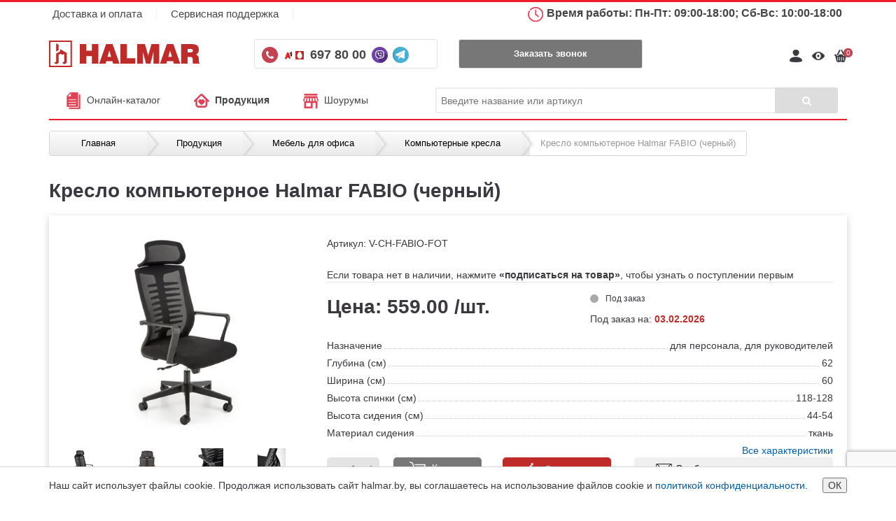

--- FILE ---
content_type: text/html; charset=UTF-8
request_url: https://halmar.by/mebel-dlya-ofisa/computernye-kresla/kreslo-kompyuternoe-halmar-fabio-chernyy.html
body_size: 26955
content:

<!DOCTYPE html>
<html>
	<!--@- Подключаем класс с prepare -@-->

<head>
	<base href="https://halmar.by/">
	<meta charset="utf-8">
	<meta http-equiv="X-UA-Compatible" content="IE=edge">
	<meta name="viewport" content="width=device-width, initial-scale=1, maximum-scale=1">
	<meta name="apple-mobile-web-app-capable" content="yes">
    <meta name="apple-mobile-web-app-status-bar-style" content="black">
	<meta name="theme-color" content="#ee1b2e">
    <title>Купить Кресло компьютерное Halmar FABIO (черный) в Минске с доставкой по РБ</title>
    <meta name="description" content="Кресло компьютерное Halmar FABIO (черный) купить в интернет-магазине Halmar.by" />
	<meta name="facebook-domain-verification" content="4vb2pzzra2hldzllo12mmujc3z7cmr" />
	<meta property="og:image" content="assets/cache/images/HALMAR_2023/komp_kresla/V-CH-FABIO-FOT-200x200-30e.jpg">
	<link href="assets/site/css/style-new.css" rel="stylesheet">
	<link href="assets/templates/shop/custom-new.css" rel="stylesheet" type="text/css" />

	<link href="assets/site/bootstrap/css/bootstrap.min.css" rel="stylesheet">
	<link rel="stylesheet" href="https://maxcdn.bootstrapcdn.com/font-awesome/4.5.0/css/font-awesome.min.css">
	<link rel="stylesheet" href="assets/site/owl-carousel/owl.carousel.css">
	<link rel="stylesheet" href="assets/site/owl-carousel/owl.theme.css">
	<link rel="stylesheet" type="text/css" href="assets/snippets/Ifilter/snippets/css/jquery.nouislider.css" />
	<link rel="alternate" type="application/rss+xml" title="Интернет-магазин halmar.by Ваша лента" href="rss.html">
	<!-- HTML5 shim and Respond.js for IE8 support of HTML5 elements and media queries -->
	<!-- WARNING: Respond.js doesn't work if you view the page via file:// -->
	<!--[if lt IE 9]>
	<script src="https://oss.maxcdn.com/html5shiv/3.7.2/html5shiv.min.js"></script>
	<script src="https://oss.maxcdn.com/respond/1.4.2/respond.min.js"></script>
	<![endif]-->
	
	<style>
		.cookie-message {
			position: fixed;
			z-index: 100;
			bottom: 0;
			background-color: #fff;
			border-top: 1px solid #d3d3d3;
			left: 0;
			width: 100%;
			height: auto;
			overflow: hidden;
		}

		.cookie-message-inner {
			display: flex;
			justify-content: space-between;
			align-items: center;
			padding: 1.5rem 0;
			line-height: 1.2;
		}

		.cookie-message-text {
			flex-grow: 2;
		}
	</style>

	<div class="cookie-message js-cookie-message" hidden>
		<div class="container">
			<div class="cookie-message-inner">
				<div class="cookie-message-text">
					Наш сайт использует файлы cookie. Продолжая использовать сайт halmar.by, вы соглашаетесь на использование файлов cookie и <a href="https://halmar.by/politika-v-otnoshenii-cookie.html">политикой конфиденциальности.</a>
				</div>
				<button class="button js-cookie-message-confirm">ОК</button>
			</div>
		</div>
	</div>	

	<script>
		if (!localStorage.getItem('cookieAccept')) {
			const el = document.querySelector('.js-cookie-message');
			el.style.display = 'block';
			el.querySelector('.js-cookie-message-confirm').addEventListener('click', (e) => {
				localStorage.setItem('cookieAccept', 1);
				el.style.display = 'none';
			}, true);
		}
	</script>
	
	<script src='https://www.google.com/recaptcha/api.js?render=6LeCKMMUAAAAAEZBomqOoe8R7AZ--hpbCwf1uadu'></script>
	
	<!-- Google Tag Manager -->
	<script>(function(w,d,s,l,i){w[l]=w[l]||[];w[l].push({'gtm.start':
	new Date().getTime(),event:'gtm.js'});var f=d.getElementsByTagName(s)[0],
	j=d.createElement(s),dl=l!='dataLayer'?'&l='+l:'';j.async=true;j.src=
	'https://www.googletagmanager.com/gtm.js?id='+i+dl;f.parentNode.insertBefore(j,f);
	})(window,document,'script','dataLayer','GTM-54QB8Q5');</script>
	<!-- End Google Tag Manager -->
	<script src="https://ajax.googleapis.com/ajax/libs/jquery/1.11.1/jquery.min.js"></script>
	<script src="assets/templates/shop/js/custom.js"></script>
	<!-- Facebook Pixel Code -->
<script>
!function(f,b,e,v,n,t,s)
{if(f.fbq)return;n=f.fbq=function(){n.callMethod?
n.callMethod.apply(n,arguments):n.queue.push(arguments)};
if(!f._fbq)f._fbq=n;n.push=n;n.loaded=!0;n.version='2.0';
n.queue=[];t=b.createElement(e);t.async=!0;
t.src=v;s=b.getElementsByTagName(e)[0];
s.parentNode.insertBefore(t,s)}(window, document,'script',
'https://connect.facebook.net/en_US/fbevents.js');
fbq('init', '970518590154004');
fbq('track', 'PageView');
</script>

<noscript><img height="1" width="1" style="display:none"
src="https://www.facebook.com/tr?id=970518590154004&ev=PageView&noscript=1"
/></noscript>
<!-- End Facebook Pixel Code -->

    <link type="text/css" rel="stylesheet" href="https://halmar.by/assets/snippets/shopkeeper/style/default/style.css" />
<style type="text/css">.jot-form-7r9d756y {left:0; position:absolute; top:-500px; width:1px; height:1px; overflow:hidden; visibility:hidden;}</style>
	<link rel="stylesheet" type="text/css" href="/assets/snippets/jot/css/tree.css" />
	<script type="text/javascript" src="/assets/snippets/jot/js/tree.js"></script>
<script type="text/javascript">window.jQuery || document.write('<script src="http://ajax.googleapis.com/ajax/libs/jquery/1.7/jquery.min.js"><\/script>');</script>
	<script type="text/javascript" src="/assets/snippets/jot/js/rating.js"></script>
	<link rel="stylesheet" type="text/css" href="/assets/snippets/jot/css/rating.css" />
	<script type="text/javascript" src="/assets/snippets/jot/js/ajax.js"></script>
<script type="text/javascript">jQuery(document).ready(function() { jotAjax("3c29c488"); });</script>
</head>
	<link href="assets/site/css/style.css" rel="stylesheet">
	<body>
	<link rel="stylesheet" href="https://cdnjs.cloudflare.com/ajax/libs/Swiper/4.5.1/css/swiper.min.css">
		<header>
	
		<div class="container">
		<div class="row">
			<div class="col-md-7 col-sm-12 hidden-xs">
				<ul>
					<li><img src="" alt=""><a href="dostavka-i-oplata.html">Доставка и оплата</a></li><li><img src="" alt=""><a href="servisnaya-podderzka.html">Сервисная поддержка</a></li>
					<!--<li><a href="katalog-halmar.html">О компании</a></li>
					<li><a href="dostavka-i-oplata.html">Доставка</a></li>
					<li><a href="4.html">Оплата</a></li>
					<li><a href="rassrochka.html">Кредит и рассрочка</a></li>
					<li><a href="25.html">Дисконтная программа</a></li>
					<li><a href="5.html">Контакты</a></li>-->
				</ul>
			</div>
			<div class="col-md-5 hidden-sm">
				<p><img src="/assets/images/ikon/clock4.png" alt=""> Время работы: Пн-Пт: 09:00-18:00; Сб-Вс: 10:00-18:00</p>
			</div>
			<!--<div class="col-md-2 social-block hidden-sm hidden-xs">
				<a href="https://www.facebook.com/mebelart.by/?ref=bookmarks"><i class="fa fa-facebook-official"></i></a>
				<a href="https://vk.com/mebelartby_minsk"><i class="fa fa-vk"></i></a>
				<a href="https://www.instagram.com/MebelArt.by/"><i class="fa fa-instagram"></i></a>
				<a href="https://www.youtube.com/channel/UCS2GkjAZFLONOJFooMv-hxQ"><i class="fa fa-youtube-play"></i></a>
				<a href="https://www.ok.ru/group/54103631855797"><i class="fa fa-odnoklassniki"></i></a>
			</div>-->
		</div>
	</div>
</header>
<div id="btn-scroll-top"><i class="fas fa-angle-up"></i></div>
<style>
	#btn-scroll-top {
		color: #fff;
		font-weight: 700;
		position: relative;
		cursor: pointer;
		display: none;
		position: fixed;
		line-height: 36px;
		z-index: 9999;
		right: 20px;
		bottom: 250px;
		width: 50px;
		text-align: center;
		height: 50px;
		border-radius: 50%;
		font-size: 30px;
		padding: 10px;
		background-color: #f92d1f;
		opacity: 0.8;
	}
</style>
<script>
	$(window).scroll(function(){
		if($(window).width() <= 480){
			if($(this).scrollTop() > 700) {
				$('#btn-scroll-top').show();
			} else {
				$('#btn-scroll-top').hide()
			}
		}
	});
	$('#btn-scroll-top').click(function() {
        $('html, body').stop().animate({scrollTop : 0}, 300);
    });
</script>
<section>
	<div class="container">
		<div class="row">
			<div class="col-md-3 col-sm-4 col-xs-8 logotype">
				<a href="/">
					<img class="main-logo" src="assets/site/images/halmar-logo.svg">
				</a>
			</div>

			<div class="col-md-3 col-sm-5 col-xs-12">
				<div class="phone-block dropdown-toggle" id="header-phones">
					
						<i class="fa fa-phone"></i>
					
						<a href="tel:+375296978000"><img class="velcom-header" src="/assets/images/a1.svg"></a>	
						<a href="tel:+375336978000"><img class="mts-header" src="assets/site/images/mts.svg"></a>
						
					
							<a href="tel:6978000" class="phone">
								697 80 00
							</a>
					
						<a href="viber://chat?number=%2B375296980606">
							<img class="viber-header" src="assets/site/images/viber.svg">	
						</a>	
					
						<a href="https://telegram.im/@MebelArtBy_Bot">
							<img class="telegram-header" src="assets/site/images/telegram.svg">	
						</a>
				</div>
			</div>
			
			<div class="col-md-3 hidden-sm hidden-xs">
				<button class="request-call" data-toggle="modal" data-target="#order-call" onclick="ym(44448349,'reachGoal','call_back'); return true;">Заказать звонок</button>
			</div>
			
			<div class="col-md-3 col-sm-3 col-xs-6 col-md-offset-0 col-sm-offset-0 icons-block cart_small_wrapp" >
				<ul>
					
					
<li><a href="login-registation.html"><img src="assets/site/images/icon-profile.png" alt="Вход / Регистрация"  title="Вход / Регистрация"></a></li>
					<li class="hidden-xs"><a href="vy-smotreli.html"><img src="assets/site/images/icon-view.png" alt="Вы смотрели" title="Вы смотрели"></a></li>
					
<li id="shopCart" class="shopCart"><a><img src="assets/site/images/icon-shop.png" alt=""><span>0</span></a></li>


					
					
				</ul>
			</div>
			
		</div>
		
		
<div class="row">
			<!-- Modal -->
			<div class="modal" id="order-call" tabindex="-1" role="dialog" aria-labelledby="myModalLabel">
			  <div class="modal-dialog modal-sm" role="document">
				<div class="modal-content">
				  <div class="modal-header">
					<button type="button" class="close" data-dismiss="modal" aria-label="Close"><span aria-hidden="true">&times;</span></button>
					<span class="modal-title" id="myModalLabel">Заказать звонок</span>
				  </div>
					<div id="respond">
					
						<form method="post" action="mebel-dlya-ofisa/computernye-kresla/kreslo-kompyuternoe-halmar-fabio-chernyy.html">
							<div class="modal-body">
								<input type="hidden" name="formid"  value="order-call-form" />
								<input type="text" placeholder="Имя" name="name" size="40" maxlength="60"  value="" />
								<input type="text" placeholder="Телефон" class="phone-call" name="phone" size="40" maxlength="40" value="" />
								<div class="check_valid"><input type="checkbox" name="personal"  value="checked"  /> 
									Я даю согласие на обработку своих персональных данных
						</div>
							</div>
							<div class="modal-footer">
							<button type="submit" id="submit" class="btn btn-primary">Заказать звонок</button>
							</div>
						</form>
					</div>
				</div>
			  </div>
			</div>
		</div>


		<div class="row hidden-xs">
			<div class="col-md-12">
				<div class="menu-block">
					<ul><li>
	<a href="/katalog-halmar.html" title="Онлайн-каталог" ><img src="assets/images/ikon/kollectii.png" alt="">Онлайн-каталог</a>
	
	</li>
<li class="active">
	<a href="/katalog.html" title="Продукция" ><img src="assets/images/ikon/love-1.png" alt="">Продукция</a>
	
	</li>
<li class="last">
	<a href="/nashi-salony.html" title="Шоурумы" ><img src="assets/images/ikon/shop.png" alt="">Шоурумы</a>
	
	</li>
</ul>
					
					<form action="rezultaty-poiska.html" class="search-form">
						<div class="search-autosuggest"></div>
						<input  type="text" name="search" placeholder="Введите название или артикул" value="" />
						<button type="submit"><i class="fa fa-search"></i></button>
					</form>
				</div>
			</div>
		</div>
		<div class="row hidden-lg hidden-md hidden-sm">
			<div class="col-md-12">
				<div class="menu-block">
					<form action="rezultaty-poiska.html" class="hidden-sm search-form">
								<div class="search-autosuggest"></div>
								<input type="text" name="search" placeholder="Искать по названию товара или артикулу" value="" />
								<button type="submit"><i class="fa fa-search"></i></button>
					</form>
				</div>
			</div>
		</div>
	</div>
</section>
<nav class="menu hidden-md hidden-lg" id="theMenu">
		<div class="menu-wrap">
			<ul><li><a href="/katalog-halmar.html" title="Онлайн-каталог" >Онлайн-каталог</a></li>
<li class="active"><a href="/katalog.html" title="Продукция" >Продукция</a></li>
<li class="last"><a href="/nashi-salony.html" title="Шоурумы" >Шоурумы</a></li>
</ul>
		</div>
		
		<!-- Menu button -->
		<div id="menuToggle"><i class="fa fa-bars"></i></div>
	</nav>


<section id="fixed-menu-section">
	<div class="container">
	<div class="row hidden-xs">
		<div class="menu-block">
			<ul><li class="firstItem"><a href="/katalog.html" title="Каталог товаров"><img src="assets/images/ikon/folder-3.png" alt="">Каталог товаров</a></li></ul>
			
			<div class="dropdown hidden-sm">
				<div class="phone-block dropdown-toggle" id="header-phones">
						
						<i class="fa fa-phone"></i>
					
						<a href="tel:+375296978000"><img class="velcom-header" src="/assets/images/a1.svg"></a>	
						<a href="tel:+375336978000"><img class="mts-header" src="assets/site/images/mts.svg"></a>
						<a href="tel:+375256978000"><img class="life-header" src="assets/site/images/life.svg"></a>	
					
							<a href="tel:6978000" class="phone">
								697 80 00
							</a>
					
						<a href="viber://chat?number=%2B375336980606">
							<img class="viber-header" src="assets/site/images/viber.svg">	
						</a>	
					
						<a href="https://telegram.im/@mebelart_chatbot">
							<img class="telegram-header" src="assets/site/images/telegram.svg">	
						</a>
				</div>
			</div>

			<!--<p><img src="" alt="">Время работы: Пн-Пт: 09:00-18:00; Сб-Вс: 10:00-18:00</p>-->
			<p class="call-b "><button class="request-call" data-toggle="modal" data-target="#order-call">Заказать звонок</button></p>

			<form action="rezultaty-poiska.html" class="search-form">
				<div class="search-autosuggest"></div>
				<input type="text" name="search" placeholder="Искать по названию товара или артикулу" value="" />
				<button type="submit"><i class="fa fa-search"></i></button>
			</form>
			
			<div id="mvCart" class="mvCart"></div>
			
			<a id="toTop"><i class="fa fa-chevron-circle-up" aria-hidden="true"></i></a>
				
		</div>
</div>
		</div>
</section>

		

		<section>
			<div class="container">
				<div class="row">
					<div class="col-md-12">
						<span itemscope="" itemtype="http://data-vocabulary.org/Breadcrumb" class="B_crumbBox"><span class="B_firstCrumb"><a itemprop="url" class="B_homeCrumb" href="/" title="Главная"><span itemprop="title">Главная</span></a></span> / <a itemprop="url" class="B_crumb" href="/katalog.html" title="Продукция"><span itemprop="title">Продукция</span></a> / <a itemprop="url" class="B_crumb" href="/mebel-dlya-ofisa.html" title="Мебель для офиса"><span itemprop="title">Мебель для офиса</span></a> / <a itemprop="url" class="B_crumb" href="/mebel-dlya-ofisa/computernye-kresla.html" title="Компьютерные кресла"><span itemprop="title">Компьютерные кресла</span></a> / <span class="B_lastCrumb"><span class="B_currentCrumb">Кресло компьютерное Halmar FABIO (черный)</span></span></span>
					</div>
				</div>
			</div>
		</section>
		
<!-- Modal Oneclick-->
		<div id="online-rassrochka" class="one-click-modal modal fade" role="dialog">
			<div class="modal-dialog">
				<div class="modal-content">
					<div class="modal-header">
						<button type="button" class="close" data-dismiss="modal">&times;</button>
						<div class="modal-title">Заявка на оформление кредита «Быстрые покупки онлайн»</div>
					</div>
					<div id="one-click-content" class="one-click-content">
								<form method="post" action="mebel-dlya-ofisa/computernye-kresla/kreslo-kompyuternoe-halmar-fabio-chernyy.html">
	<div class="modal-body">
		<input type="text" class="hidden" value="Заявка на оформление кредита «Быстрые покупки онлайн»" name="type">
		<input type="text" class="hidden" value="mebel-dlya-ofisa/computernye-kresla/kreslo-kompyuternoe-halmar-fabio-chernyy.html" name="link">
		<input type="text" placeholder="Фамилия" name="name" value="" style="border: 1px solid #e1e1e1;border-radius: 3px;margin-bottom: 15px;height: 40px;padding-left: 15px;width: 100%;text-align: center;"/>
		<input type="text" placeholder="Имя" name="name1" value="" style="border: 1px solid #e1e1e1;border-radius: 3px;margin-bottom: 15px;height: 40px;padding-left: 15px;width: 100%;text-align: center;"/>
				<input type="text" placeholder="Отчество" name="name2" value="" style="border: 1px solid #e1e1e1;border-radius: 3px;margin-bottom: 15px;height: 40px;padding-left: 15px;width: 100%;text-align: center;"/>
		<input type="text" placeholder="Телефон" class="phone-call" name="phone" size="40" maxlength="40" style="border: 1px solid #e1e1e1;border-radius: 3px;margin-bottom: 15px;height: 40px;padding-left: 15px;width: 100%;text-align: center;"/>
		<div><!--<div style="text-align:center; margin-bottom: 10px;"><b>Доступные варианты кредита:</b></div>6 месяцев – <b>32%</b>; 12 месяцев – <b>32,5%</b>; 18 меcяцев – <b>33%</b>; 24 месяца – <b>33,5%</b>; 30 месяцев – <b>34%</b>; 36 меcяцев – <b>34,5%</b>--></div><br>
		<div class="check_valid"><input style="display: inline-block;margin-top: 20px;" type="checkbox" name="personal" value="checked"> 
									Я даю согласие на обработку своих персональных данных
						</div>
	</div>
	
	<div class="modal-footer">
	<button type="submit" id="submit" class="btn btn-primary">Подтвердить</button>
	<button type="button" data-dismiss="modal" class="btn btn-danger">Отмена</button>
	</div>
</form>
					</div>
				</div>
			</div>
		</div>

		<!-- Modal Prixod-->
		<div class="modal fade" id="productSubscribeModal" tabindex="-1" role="dialog" aria-labelledby="myModalLabel">
			<div class="modal-dialog" role="document">
				<div class="modal-content">
					<div class="modal-header">
						<button type="button" class="close" data-dismiss="modal" aria-label="Close"><span aria-hidden="true">&times;</span></button>
						<h4 class="modal-title" id="myModalLabel">Подписаться на товар</h4>
					</div>
					<div class="modal-body">
						<form>
							<p class="error"></p>
							<input type="text" name="email" id="emailProductSubscribe" placeholder="Введите ваш Email">
							<input type="hidden" name="product_id" value="23521">
							<input type="submit" value="Подписаться">
						</form>
					</div>
				</div>
			</div>
		</div>

		<!-- Modal Korzina-->
		<div class="modal fade" id="productAddToBasket" tabindex="-1" role="dialog" aria-labelledby="myModalLabel">
			<div class="modal-dialog" role="document">
				<div class="col-md-12 modal-content">
					<div class="modal-header">
						<button type="button" class="close" data-dismiss="modal" aria-label="Close"><span aria-hidden="true">&times;</span></button>
						<h4 class="modal-title" id="myModalLabel">Товар успешно добавлен в корзину</h4>
					</div>

					<div class="col-md-4">
						<img src="assets/cache/images/HALMAR_2023/komp_kresla/V-CH-FABIO-FOT-200x200-30e.jpg" class="img-responsive center-block" alt="">
					</div>	

					<div class="col-md-8">
						<b><p>Кресло компьютерное Halmar FABIO (черный)<br>
							Цена: 559 руб.</p></b>
						<p>Доставка по Минску (от 100 руб) - бесплатно</p>
						<p>Доставка по Беларуси - <a href="/dostavka-i-oplata.html">по запросу</a></p>
						<a href="/korzina.html"><button class="modal-add-basket">Перейти в корзину</button></a>
<br>
<button type="button" class="modal-back-buy" data-dismiss="modal" aria-label="Close">Продолжить покупки</button>
					</div>
				</div>
			</div>
		</div>	
		
<div id="one-click-modal" class="one-click-modal modal fade" role="dialog">
		<div class="modal-dialog">
			<!-- Modal content-->
			<div class="modal-content">
				<div class="modal-header">
					<button type="button" class="close" data-dismiss="modal">&times;</button>
					<h4 class="modal-title">Подтвердите заказ</h4>
				</div>
				<div id="one-click-content" class="one-click-content">
					<form method="post" action="mebel-dlya-ofisa/computernye-kresla/kreslo-kompyuternoe-halmar-fabio-chernyy.html">
						<div class="modal-body">
							
							<input type="text" class="hidden" value="mebel-dlya-ofisa/computernye-kresla/kreslo-kompyuternoe-halmar-fabio-chernyy.html" name="link">
		<input type="hidden" name="type" value="Заказ: Кресло компьютерное Halmar FABIO (черный)" />
<input type="text" placeholder="Имя" name="name" value="" style="border: 1px solid #e1e1e1;border-radius: 3px;margin-bottom: 15px;height: 40px;padding-left: 15px;width: 100%;text-align: center;"/>
		<input type="text" placeholder="Телефон" name="phone" size="40" maxlength="40" style="border: 1px solid #e1e1e1;border-radius: 3px;margin-bottom: 15px;height: 40px;padding-left: 15px;width: 100%;"/>
		<input type="text" placeholder="Когда планируете забрать (дата, время)" name="zabrat" style="border: 1px solid #e1e1e1;border-radius: 3px;height: 40px;padding-left: 15px;width: 100%;text-align: center;"/>
								<div class="check_valid" style="padding-top: 15px;"><input style="display: inline-block;margin-top: 20px;" type="checkbox" name="personal" value="checked"> 
									Я даю согласие на обработку своих персональных данных
						</div>
							<hr>
							<p style="/*! float: left; */padding: 0 2px;text-align: left;">Данная форма предназначена для получения общей информации о наличии товара, длительности срока доставки. Для получения детальной информации о сроке и стоимости доставки офомить заказ можно через <a href="/korzina.html">корзину.</a></p>
						</div>
						<div class="modal-footer">
						<button type="submit" id="submit" class="btn btn-primary" onclick="ym(44448349,'reachGoal','1_clik'); return true;">Подтвердить</button>
						<button type="button" data-dismiss="modal" class="btn btn-danger">Отмена</button>
						</div>
					</form>
				</div>
			</div>
		</div>
	</div>
		
		<section class="tovar">
			<div class="container" >
				<div class="row">
					<div class="col-md-12">
						<h1 class="tovar">Кресло компьютерное Halmar FABIO (черный)</h1>
					</div>
					<div class="col-md-12">
						<div class="produkt-block">
							<div class="row">	
								<div class="col-md-4">
								<div class="swiper-container gallery-top">
									<div class="swiper-wrapper">
										
										

										
<div class="swiper-slide">
<a href="assets/images/HALMAR_2023/komp_kresla/V-CH-FABIO-FOT.jpg" rel="group" class="group">
<img src="assets/cache/images/HALMAR_2023/komp_kresla/V-CH-FABIO-FOT-456x405-f3e.jpg" data-zoom-image="assets/images/HALMAR_2023/komp_kresla/V-CH-FABIO-FOT.jpg" class="img-responsive center-block zoom-image active " alt=""></a>
</div>
<div class="swiper-slide">
<a href="assets/images/HALMAR_2023/komp_kresla/FABIO/9ef70b71f294b6fa200ef956aa472c9b.jpeg" rel="group" class="group">
<img src="assets/cache/images/HALMAR_2023/komp_kresla/FABIO/9ef70b71f294b6fa200ef956aa472c9b-456x405-601.jpeg" data-zoom-image="assets/images/HALMAR_2023/komp_kresla/FABIO/9ef70b71f294b6fa200ef956aa472c9b.jpeg" class="img-responsive center-block zoom-image " alt=""></a>
</div>
<div class="swiper-slide">
<a href="assets/images/HALMAR_2023/komp_kresla/FABIO/c2f91b5410e1deb8a7f16445c130a755.jpeg" rel="group" class="group">
<img src="assets/cache/images/HALMAR_2023/komp_kresla/FABIO/c2f91b5410e1deb8a7f16445c130a755-456x405-deb.jpeg" data-zoom-image="assets/images/HALMAR_2023/komp_kresla/FABIO/c2f91b5410e1deb8a7f16445c130a755.jpeg" class="img-responsive center-block zoom-image " alt=""></a>
</div>
<div class="swiper-slide">
<a href="assets/images/HALMAR_2023/komp_kresla/FABIO/9f1668eb98b1177c33824dec337b571d.jpeg" rel="group" class="group">
<img src="assets/cache/images/HALMAR_2023/komp_kresla/FABIO/9f1668eb98b1177c33824dec337b571d-456x405-deb.jpeg" data-zoom-image="assets/images/HALMAR_2023/komp_kresla/FABIO/9f1668eb98b1177c33824dec337b571d.jpeg" class="img-responsive center-block zoom-image " alt=""></a>
</div>
<div class="swiper-slide">
<a href="assets/images/HALMAR_2023/komp_kresla/FABIO/9d370750eb0713e1bc23f6d2ca040522.jpeg" rel="group" class="group">
<img src="assets/cache/images/HALMAR_2023/komp_kresla/FABIO/9d370750eb0713e1bc23f6d2ca040522-456x405-deb.jpeg" data-zoom-image="assets/images/HALMAR_2023/komp_kresla/FABIO/9d370750eb0713e1bc23f6d2ca040522.jpeg" class="img-responsive center-block zoom-image " alt=""></a>
</div>
<div class="swiper-slide">
<a href="assets/images/HALMAR_2023/komp_kresla/FABIO/009663b5a8b5cc4f9aa0f6c4865b8274.jpeg" rel="group" class="group">
<img src="assets/cache/images/HALMAR_2023/komp_kresla/FABIO/009663b5a8b5cc4f9aa0f6c4865b8274-456x405-deb.jpeg" data-zoom-image="assets/images/HALMAR_2023/komp_kresla/FABIO/009663b5a8b5cc4f9aa0f6c4865b8274.jpeg" class="img-responsive center-block zoom-image " alt=""></a>
</div>
<div class="swiper-slide">
<a href="assets/images/HALMAR_2023/komp_kresla/FABIO/160e2b45fc03471b7989adc8fe61529a.jpeg" rel="group" class="group">
<img src="assets/cache/images/HALMAR_2023/komp_kresla/FABIO/160e2b45fc03471b7989adc8fe61529a-456x405-deb.jpeg" data-zoom-image="assets/images/HALMAR_2023/komp_kresla/FABIO/160e2b45fc03471b7989adc8fe61529a.jpeg" class="img-responsive center-block zoom-image " alt=""></a>
</div>
<div class="swiper-slide">
<a href="assets/images/HALMAR_2023/komp_kresla/FABIO/21eb485cde95893f587856de32dbb6ee.jpeg" rel="group" class="group">
<img src="assets/cache/images/HALMAR_2023/komp_kresla/FABIO/21eb485cde95893f587856de32dbb6ee-456x405-deb.jpeg" data-zoom-image="assets/images/HALMAR_2023/komp_kresla/FABIO/21eb485cde95893f587856de32dbb6ee.jpeg" class="img-responsive center-block zoom-image " alt=""></a>
</div>
<div class="swiper-slide">
<a href="assets/images/HALMAR_2023/komp_kresla/FABIO/6d37631f03013bd2356ac30366e8f904.jpeg" rel="group" class="group">
<img src="assets/cache/images/HALMAR_2023/komp_kresla/FABIO/6d37631f03013bd2356ac30366e8f904-456x405-1c5.jpeg" data-zoom-image="assets/images/HALMAR_2023/komp_kresla/FABIO/6d37631f03013bd2356ac30366e8f904.jpeg" class="img-responsive center-block zoom-image " alt=""></a>
</div>
<div class="swiper-slide">
<a href="assets/images/HALMAR_2023/komp_kresla/FABIO/3be1c378e26d78eac3c98a7d4b8206d0.jpeg" rel="group" class="group">
<img src="assets/cache/images/HALMAR_2023/komp_kresla/FABIO/3be1c378e26d78eac3c98a7d4b8206d0-456x405-1c5.jpeg" data-zoom-image="assets/images/HALMAR_2023/komp_kresla/FABIO/3be1c378e26d78eac3c98a7d4b8206d0.jpeg" class="img-responsive center-block zoom-image last " alt=""></a>
</div>
									
									</div>
									<!-- Add Arrows -->
									
								  </div>
									<div class="relative">
										<div class="swiper-container gallery-thumbs">
									<div class="swiper-wrapper">
									  
<div class="swiper-slide"><img src="assets/cache/images/HALMAR_2023/komp_kresla/V-CH-FABIO-FOT-60x60-244.jpg" alt=""></div>
<div class="swiper-slide"><img src="assets/cache/images/HALMAR_2023/komp_kresla/FABIO/9ef70b71f294b6fa200ef956aa472c9b-60x60-4f8.jpeg" alt=""></div>
<div class="swiper-slide"><img src="assets/cache/images/HALMAR_2023/komp_kresla/FABIO/c2f91b5410e1deb8a7f16445c130a755-60x60-4ef.jpeg" alt=""></div>
<div class="swiper-slide"><img src="assets/cache/images/HALMAR_2023/komp_kresla/FABIO/9f1668eb98b1177c33824dec337b571d-60x60-4ef.jpeg" alt=""></div>
<div class="swiper-slide"><img src="assets/cache/images/HALMAR_2023/komp_kresla/FABIO/9d370750eb0713e1bc23f6d2ca040522-60x60-4ef.jpeg" alt=""></div>
<div class="swiper-slide"><img src="assets/cache/images/HALMAR_2023/komp_kresla/FABIO/009663b5a8b5cc4f9aa0f6c4865b8274-60x60-4ef.jpeg" alt=""></div>
<div class="swiper-slide"><img src="assets/cache/images/HALMAR_2023/komp_kresla/FABIO/160e2b45fc03471b7989adc8fe61529a-60x60-4ef.jpeg" alt=""></div>
<div class="swiper-slide"><img src="assets/cache/images/HALMAR_2023/komp_kresla/FABIO/21eb485cde95893f587856de32dbb6ee-60x60-4ef.jpeg" alt=""></div>
<div class="swiper-slide"><img src="assets/cache/images/HALMAR_2023/komp_kresla/FABIO/6d37631f03013bd2356ac30366e8f904-60x60-0b7.jpeg" alt=""></div>
<div class="swiper-slide"><img src="assets/cache/images/HALMAR_2023/komp_kresla/FABIO/3be1c378e26d78eac3c98a7d4b8206d0-60x60-0b7.jpeg" alt=""></div>
									</div>
									  
								  </div>
										<div class="swiper-button-next swiper-button-white">
									  	<svg width="14" height="8" viewBox="0 0 14 8" fill="none" xmlns="http://www.w3.org/2000/svg">
										  <path d="M13.3536 4.35355C13.5488 4.15829 13.5488 3.84171 13.3536 3.64645L10.1716 0.464467C9.97631 0.269205 9.65973 0.269205 9.46447 0.464467C9.2692 0.659729 9.2692 0.976312 9.46447 1.17157L12.2929 4L9.46447 6.82843C9.2692 7.02369 9.2692 7.34027 9.46447 7.53553C9.65973 7.7308 9.97631 7.7308 10.1716 7.53553L13.3536 4.35355ZM-4.37114e-08 4.5L13 4.5L13 3.5L4.37114e-08 3.5L-4.37114e-08 4.5Z" fill="#311414" />
										</svg>
									  </div>
									<div class="swiper-button-prev swiper-button-white">
										<svg style="transform: rotate(180deg)" width="14" height="8" viewBox="0 0 14 8" fill="none" xmlns="http://www.w3.org/2000/svg">
										  <path d="M13.3536 4.35355C13.5488 4.15829 13.5488 3.84171 13.3536 3.64645L10.1716 0.464467C9.97631 0.269205 9.65973 0.269205 9.46447 0.464467C9.2692 0.659729 9.2692 0.976312 9.46447 1.17157L12.2929 4L9.46447 6.82843C9.2692 7.02369 9.2692 7.34027 9.46447 7.53553C9.65973 7.7308 9.97631 7.7308 10.1716 7.53553L13.3536 4.35355ZM-4.37114e-08 4.5L13 4.5L13 3.5L4.37114e-08 3.5L-4.37114e-08 4.5Z" fill="#311414" />
										</svg>
									</div>
									</div>
								</div>

								<div class="col-md-8">
									<div  class="top-produkt-block">
										<div class="row">	

											<!--<div class="col-md-3">-->
											<!--<p style="margin-top:-18px" class="stars">-->
											<!--<div class="pluso" data-background="#ebebeb" data-options="medium,square,line,horizontal,nocounter,theme=05"--> 
											<!--data-services="vkontakte,odnoklassniki,facebook"></div>-->
											<!--</p>-->
											<!--</div>-->

											<div class="col-md-12">
												<div class="aritcle-block">
													<span class="article-name"> Артикул: </span>
													<span class="article-value">V-CH-FABIO-FOT</span>
												</div>
											</div>

											<!--<div class="col-md-4">
																				
												
												
												<p class="not-in-stock"><span></span>Нет в наличии</p>
														
											
												
											</div>-->
											
											
										</div>
										<div>Если товара нет в наличии, нажмите <b>«подписаться на товар»</b>, чтобы узнать о поступлении первым</div>
									</div>
									

									<div class="body-produkt-block">
										<div class="row" >
											<div class="col-md-6">
												
												
												<p class="price">
													Цена: <span class="price">559.00 </span>/шт.
																								     
													
													<!--Скидка-->
													</span>
												</p>
														
												
												
												<!--<div>-->
												<!--<a href="/rassrochka" target="_blank">-->
												<!--<img style="margin-top: 10px" src="/assets/images/rassrochka-tovar-14.jpg" alt="Возможность покупки в рассрочку"></a>-->
												<!--</div>-->
												<!--<p></p>-->
												<!--<p>*Условия предоставления рассрочки СтатусБанк можно узнать <a href="/rassrochka" target="_blank">здесь</a></p>-->
												
												
											</div>

																						
									<div class="col-md-6 tovar-dostavka" style="align-items: flex-end;">
										
										<p class="not-in-stock"><span></span>Под заказ</p>
										
												
									
										<span class="article-value" >Под заказ на: <span style="color: #be2b29; font-weight: bold;">03.02.2026</span></span>
										
											
											</div>

											<div class="col-md-12">
												<ul class="list">
													<li>
    <span class="text">Назначение</span>
    <span class="num">для персонала, для руководителей</span>
  </li><li>
    <span class="text">Глубина (см)</span>
    <span class="num">62</span>
  </li><li>
    <span class="text">Ширина (см)</span>
    <span class="num">60</span>
  </li><li>
    <span class="text">Высота спинки (см)</span>
    <span class="num">118-128</span>
  </li><li>
    <span class="text">Высота сидения (см)</span>
    <span class="num">44-54</span>
  </li><li>
    <span class="text">Материал сидения</span>
    <span class="num">ткань</span>
  </li></ul>
													</div>


												<div class="col-md-12">
													<a href="#" class="all-characteristic">Все характеристики</a>
												</div>
												
												<!--<div class="col-md-5 all-specification" style="align-self: flex-end; ">
													
													
													<input name="compare" type="checkbox" value="23521" id="compare_23521"><label for="compare_23521">Добавить товар к сравнению</label>
													<a href="#" class="all-characteristic">Все характеристики</a>
												</div>

												<div class="clearfix"></div>-->

										
												<div class="col-md-4 shk-item">
													<form class="count-form" action="mebel-dlya-ofisa/computernye-kresla/kreslo-kompyuternoe-halmar-fabio-chernyy.html" method="post" data-trigger="spinner">
														<input type="hidden" name="shk-id" value="23521" />
														<input type="hidden" name="shk-name" value="Кресло компьютерное Halmar FABIO (черный)" />
														<input type="hidden" name="shk-image" value="assets/images/HALMAR_2023/komp_kresla/V-CH-FABIO-FOT.jpg" />
														<div class="count-block">
															<button type="button" class="count__form-btn" data-spin="down"></button>
															<input type="text" name="shk-count" class="count__form-el count__form-val" value="1" data-rule="quantity">
															<button type="button" class="count__form-btn" data-spin="up"></button>
														</div>
														
														<button class="add-basket-new" data-toggle="modal" data-target="#productAddToBasket" onclick="ym(44448349,'reachGoal','in_basket'); return true;"><img class="ms-kartochka"src="/assets/site/images/korzina-new.png" alt=""> Купить</button>
													</form>
												</div>
												
											<div class="col-md-3">
													<button data-toggle="modal" data-target="#one-click-modal" class="one-click"><img class="ms-kartochka"src="/assets/site/images/pickup-new.png" alt="">Самовывоз</button>
												</div>
												
										
												
												

												<div class="col-md-5">
													 <button class="r-btn" data-toggle="modal" data-target="#productSubscribeModal"><img class="ms-kartochka"src="/assets/site/images/letter.png" alt="">Сообщить о приходе на склад</button> 
												</div>	
												
												<div class="clearfix"></div>
												
										
												
									<div class="col-md-8">
									<span style="border-bottom:0px" class="ms-text">Ваш личный консультант | 
										<a href="https://telegram.im/@MebelArtBy_Bot">
											<img class="ms-kartochka"src="assets/site/images/telegram.svg" alt=""> <span style="font-weight:500"></span>
										</a> 
										<a href="viber://chat?number=%2B375296980606">
											<img class="ms-kartochka" src="assets/site/images/viber.svg" alt=""> <span style="font-weight:500"></span>
										</a>
									</span>
								</div>
							</div>
						</div>
												
									
								
											</div>			
										</div>		
									</div>
					
										<!--Купить в наборе-->
								
	
						</div>
								</div>
								</div>
					
					</div>
							 
							
							<!--End-->
									
									
										
									
								</div>
								
									
								
						
								
				</section>

				<section class="tovar">
					<div class="container" >
						<div class="row">
							<div class="col-md-12">
							  <div class="produkt-block-slivki">
								  <!--<p style="text-align:center; font-size:18px;">При оформлении через корзину сайта действует скидка 3% (в том числе при выборе оплаты по картам рассрочки).</p>-->
								<div class="row">
									<hr>
								  <div class="col-md-3 produkt-block-slivki-item" style="display: flex; align-items: center;">
									<img src="/assets/site/images/product/security-tovar.svg" class="img-responsive " alt="">
									  <div class="col-md-8">
										Весь товар сертифицирован
									  </div>
								  </div>
								  <div class="col-md-3 produkt-block-slivki-item" style="display: flex; align-items: center;">
									<img src="/assets/site/images/product/dostavka-tovar.svg" class="img-responsive " alt="">
									  <div class="col-md-8">
										  Бесплатная доставка по Минску
									  </div>
								  </div>
								  <div class="col-md-3 produkt-block-slivki-item" style="display: flex; align-items: center;">
									<img src="/assets/site/images/product/gift-tovar.svg" class="img-responsive " alt="">
									  <div class="col-md-8">
										  Подарки новым покупателям
									  </div>
									
								  </div>
								  <div class="col-md-3 produkt-block-slivki-item" style="display: flex; align-items: center;">
									<img src="/assets/site/images/product/skidka-tovar.svg" class="img-responsive " alt="">
									  <div class="col-md-8">
										  Скидки постоянным покупателям
									  </div>
									
								  </div>
								</div>
							  </div>
							</div>
						</div>
					</div>	
				</section>


				<section class="tovar">
					<div class="container" >
						<div class="row">
							<div class="col-md-12">
								<div class="produkt-block first_tab">
									<ul class="nav nav-tabs">
										<li class="active"><a data-toggle="tab" href="#panel1">ОПИСАНИЕ</a></li>
										<li><a data-toggle="tab" href="#panel2" id="all-characteristic">ХАРАКТЕРИСТИКИ</a></li>
											
										<li><a data-toggle="tab" href="#panel3">ОТЗЫВЫ</a></li>
									</ul>

									<div class="tab-content tabs1">
										<div id="panel1" class="tab-pane fade in active">
											<p style="margin-top:20px;">
												<p id="top">Характеристики, описание и фотографии техники, представленные в каталоге Halmar.by, подготовлены с использованием открытых источников, в том числе официальных сайтов производителей. Комплектация, внешний вид и характеристики товара могут быть изменены производителем без предварительного уведомления, поэтому мы не утверждаем, что информация, предоставленная на нашем сайте в полной мере, соответствуют действительности. Рекомендуем при покупке проверять наличие желаемых функций и характеристик, так как Halmar.by не гарантирует, что описания и изображения товаров являются надежными, полными и безошибочными. Вся информация на сайте носит справочный характер. Пожалуйста, сообщите нам, если заметили ошибку.</p>
							<p>Мы осуществляем <a href="/dostavka.html">доставку</a> нашим клиентам  (по графику) <b>в следующие города</b>: Солигорск, Слуцк, Мозырь, Бобруйск, Могилев, Жодино, Борисов, Витебск, Орша, Брест, Кобрин, Барановичи, Гомель, Речица, Светлогорск, Гродно, Калинковичи, Жлобин, Пинск, Новолукомль, Лида, Полоцк, Новополоцк, Щучин, Скидель, Дрогичин, Иваново, Жабинка, Несвиж, Пружаны, Ляховичи, Клецк, Городея, Микашевичи, Житковичи, Петриков, Рогачев, Слоним, Горки, Береза, Ивацевичи, Лепель, Толочин, Крупки, Мстиславль, Кричев, Костюковичи, Климовичи, Березино, Червень, Буда-Кошелево, Добруш, Лельчицы, Корма, Осиповичи, Белоозерск, Ганцевичи, Волковыск, Мосты, Молодечно, Островец, Смогонь, Ошмяны.</p>
											</p>
										
											
																						
											

											
											

											
												
											

										</div>
										<div id="panel2" class="tab-pane fade">
											<div class="row">
												<div class="col-md-12">
													<h3>Сервисные данные</h3>
													<ul class="list">
														<li>
    <span class="text">Гарантия</span>
    <span class="num">18 месяцев</span>
  </li><li>
    <span class="text">Производитель</span>
    <span class="num">Halmar. ul. Centralnego Okrugu Przemyslowego 237-450, Stalowa Wola, Poland</span>
  </li><li>
    <span class="text">Поставщик</span>
    <span class="num">ООО "Жемчужина кухни". 220034 г.Минск, ул.Зм.Бядули, д.3</span>
  </li><li>
    <span class="text">Вес, брутто</span>
    <span class="num">13 кг</span>
  </li><li>
    <span class="text">Страна изготовитель</span>
    <span class="num">Китай</span>
  </li></ul>
													</ul>
													<p></p>
													<h3>Характеристики</h3>
													<ul class="list">
														<li>
    <span class="text">Назначение</span>
    <span class="num">для персонала, для руководителей</span>
  </li><li>
    <span class="text">Глубина (см)</span>
    <span class="num">62</span>
  </li><li>
    <span class="text">Ширина (см)</span>
    <span class="num">60</span>
  </li><li>
    <span class="text">Высота спинки (см)</span>
    <span class="num">118-128</span>
  </li><li>
    <span class="text">Высота сидения (см)</span>
    <span class="num">44-54</span>
  </li><li>
    <span class="text">Материал сидения</span>
    <span class="num">ткань</span>
  </li><li>
    <span class="text">Механизм качания</span>
    <span class="num">TILT</span>
  </li><li>
    <span class="text">Цвет</span>
    <span class="num">черный</span>
  </li></ul>
													</ul>
														
														</div>
												</div>
											</div>
											<div id="panel3" class="tab-pane fade">
												
												
												<div class="jot-comment"><div id="comments-3c29c488"></div></div>
		
												<h3>К сожалению сейчас нету отзывов :(</h3>
												<button class="open-form-otziv">Оставить отзыв</button>
										   <div style="display: none;" class="otziv"><div id="form-3c29c488">	
<div id="respond-3c29c488" class="jot-form-wrap" >
<a name="jf3c29c488"></a>
<h3 class="jot-reply-title"><a class="jot-btn jot-reply-cancel" href="mebel-dlya-ofisa/computernye-kresla/kreslo-kompyuternoe-halmar-fabio-chernyy.html#jf3c29c488" id="cancel-comment-link-3c29c488" rel="nofollow">Отменить</a>Добавить комментарий</h3>
<script type="text/javascript">document.getElementById("cancel-comment-link-3c29c488").style.display = "none"</script>


<form method="post" action="/mebel-dlya-ofisa/computernye-kresla/kreslo-kompyuternoe-halmar-fabio-chernyy.html#jf3c29c488" class="jot-form">
	<input name="JotForm" type="hidden" value="3c29c488ff5549b62caa9aafe30c914d" />
	<input name="JotNow" type="hidden" value="2529" />
	<input name="parent" type="hidden" value="0" id="comment-parent-3c29c488" />
	
	
	<div class="jot-controls">
		<input tabindex="2532" name="name" type="text"  value="" required placeholder="Имя"/>
	</div>
	<div class="jot-controls">
		<input tabindex="2532" name="title" type="text" size="40" value="" placeholder="Заголовок (необязательно)" />
	</div>
	<div class="jot-controls">
		<textarea tabindex="2533" name="content" cols="50" rows="6" id="content-3c29c488" placeholder="Введите комментарий..."></textarea>
	</div>
	<div class="row" style="display: flex; flex-wrap: wrap;">
				<div class="col-md-5 col-xs-12" style="margin-bottom: 15px;">
					<label>Ваша отценка</label>

					<i class="fa fa-star otziv-star" aria-hidden="true"></i>
					<i class="fa fa-star otziv-star" aria-hidden="true"></i>
					<i class="fa fa-star otziv-star" aria-hidden="true"></i>
					<i class="fa fa-star otziv-star" aria-hidden="true"></i>
					<i class="fa fa-star otziv-star" aria-hidden="true"></i>
				</div>
				<input type="hidden" name="rating">
		</div>
	
	<div class="jot-controls">
		<div class="jot-input-prepend">
			<span class="jot-add-on"><i class="jot-icon-user"></i></span><input tabindex="2530" name="name" type="text" size="40" value="" placeholder="Ваше имя" title="Ваше имя" />
		</div>
		<div class="jot-input-prepend">
			<span class="jot-add-on"><i class="jot-icon-mail"></i></span><input tabindex="2531" name="email" type="text" size="40" value="" placeholder="Email (не публикуется)" title="Email (не публикуется)" />
		</div>
	</div>
	
	
			<div class="jot-controls">
				<a href="/mebel-dlya-ofisa/computernye-kresla/kreslo-kompyuternoe-halmar-fabio-chernyy.html" onclick="document.captcha.src=document.captcha.src+'?rand='+Math.random(); return false;" title="Если код не читается, нажмите сюда,
				чтобы сгенерировать новый"><img src="manager/includes/veriword.php?rand=2529" name="captcha" class="jot-captcha" width="148" height="60" alt="" /></a><br />
				<label for="vericode-3c29c488">Код:</label>
				<input type="text" name="vericode" id="vericode-3c29c488" style="width:150px" size="20" />
			</div>
			
	<div class="jot-form-actions">
		
		<button tabindex="2534" class="jot-btn jot-btn-submit" type="submit">Отправить</button>
		
		
		<label class="jot-checkbox">
			<input type="checkbox" name="subscribe" value="1" /> Уведомлять меня о новых комментариях по E-mail
			
		</label>
		
	</div>

	<div class="jot-form-7r9d756y">
		<input type="text" name="url1" value="" size="40" />
	</div>
</form>
</div></div></div>
												
											</div>
											<div id="panel4" class="tab-pane fade">
												<h3>Матрасы</h3>
												<div class="row">
													<div class="tab-content">
											<div id="panel-4" class="tab-pane fade in active owl-width">
												
													
													<div class="owl-carousel " id="owl-recom2"> 
<div class="row">
	<div class="col-md-12 col-sm-12">
	<div class="block-product">
		
		
		<a href="/mebel-dlya-ofisa/computernye-kresla/kreslo-kompyuternoe-halmar-quad-chernyy.html"><img src="assets/cache/images/halmar-new2018/komp kresl/quad/QUAD-768x1150-206x190-67e.jpg" class="img-responsive center-block" alt="Кресло компьютерное Halmar QUAD (черный)" /></a>
		<span><a href="/mebel-dlya-ofisa/computernye-kresla/kreslo-kompyuternoe-halmar-quad-chernyy.html">Кресло компьютерное Halmar QUAD (черный)</a></span>
		<p class="stars">
			
		</p>
		
		
		
		<p class="not-in-stock"><span></span>Дата прихода на склад: 03.02.2026</p>
				

		
		<p class="price">1 222 руб.
			
			</p>
		
	</div>
</div>
</div>
<div class="row">
	<div class="col-md-12 col-sm-12">
	<div class="block-product">
		
		
		<a href="/mebel-dlya-ofisa/computernye-kresla/kreslo-kompyuternoe-halmar-foster-chernyy.html"><img src="assets/cache/images/kresla_komputornye/FOSTER/FOSTER-czarny-206x190-bb3.jpg" class="img-responsive center-block" alt="Кресло компьютерное Halmar FOSTER (черный)" /></a>
		<span><a href="/mebel-dlya-ofisa/computernye-kresla/kreslo-kompyuternoe-halmar-foster-chernyy.html">Кресло компьютерное Halmar FOSTER (черный)</a></span>
		<p class="stars">
			
		</p>
		
		
		<p class="not-in-stock"><span></span>Нет в наличии</p>
				

		
		<p class="price">1 958 руб.
			
			</p>
		
	</div>
</div>
</div>
<div class="row">
	<div class="col-md-12 col-sm-12">
	<div class="block-product">
		
		
		<a href="/mebel-dlya-ofisa/computernye-kresla/kreslo-kompyuternoe-halmar-sonar-chernyy.html"><img src="assets/cache/images/kresla_komputornye/SONAR/sonar_cher-206x190-5b6.jpeg" class="img-responsive center-block" alt="Кресло компьютерное Halmar SONAR (черный)" /></a>
		<span><a href="/mebel-dlya-ofisa/computernye-kresla/kreslo-kompyuternoe-halmar-sonar-chernyy.html">Кресло компьютерное Halmar SONAR (черный)</a></span>
		<p class="stars">
			
		</p>
		
		
		
		<p class="not-in-stock"><span></span>Дата прихода на склад: 03.02.2026</p>
				

		
		<p class="price">693 руб.
			
			</p>
		
	</div>
</div>
</div>
<div class="row">
	<div class="col-md-12 col-sm-12">
	<div class="block-product">
		
		
		<a href="/mebel-dlya-ofisa/computernye-kresla/kreslo-kompyuternoe-halmar-stanley.html"><img src="assets/cache/images/kresla_komputornye/STANLEY/STANLEY-206x190-1df.jpg" class="img-responsive center-block" alt="Кресло компьютерное Halmar STANLEY (черный)" /></a>
		<span><a href="/mebel-dlya-ofisa/computernye-kresla/kreslo-kompyuternoe-halmar-stanley.html">Кресло компьютерное Halmar STANLEY (черный)</a></span>
		<p class="stars">
			
		</p>
		
		
		<p class="in-stock"><span></span>Есть в наличии 2 шт.</p>		

		
		<p class="price">703 руб.
			
			</p>
		
	</div>
</div>
</div>
<div class="row">
	<div class="col-md-12 col-sm-12">
	<div class="block-product">
		
		
		<a href="/mebel-dlya-ofisa/computernye-kresla/kreslo-kompyuternoe-halmar-vesuvio-2-seryybelyy.html"><img src="assets/cache/images/kresla_komputornye/VESUVIO/vesuvio-2_ser-ser-206x190-232.jpeg" class="img-responsive center-block" alt="Кресло компьютерное Halmar VESUVIO 2 (серый/белый)" /></a>
		<span><a href="/mebel-dlya-ofisa/computernye-kresla/kreslo-kompyuternoe-halmar-vesuvio-2-seryybelyy.html">Кресло компьютерное Halmar VESUVIO 2 (серый/белый)</a></span>
		<p class="stars">
			
		</p>
		
		
		<p class="not-in-stock"><span></span>Нет в наличии</p>
				

		
		<p class="price">565 руб.
			
			</p>
		
	</div>
</div>
</div>
<div class="row">
	<div class="col-md-12 col-sm-12">
	<div class="block-product">
		
		<span class="lable novinka">Новинка</span>
		<a href="/mebel-dlya-ofisa/computernye-kresla/kreslo-kompyuternoe-halmar-orion-seryychernyy.html"><img src="assets/cache/images/Halmar2025/komputernie_kresla/ORION/V-CH-ORION-FOT-POPIELATY-206x190-43d.jpeg" class="img-responsive center-block" alt="Кресло компьютерное Halmar ORION (серый/черный)" /></a>
		<span><a href="/mebel-dlya-ofisa/computernye-kresla/kreslo-kompyuternoe-halmar-orion-seryychernyy.html">Кресло компьютерное Halmar ORION (серый/черный)</a></span>
		<p class="stars">
			
		</p>
		
		
		
		<p class="not-in-stock"><span></span>Дата прихода на склад: 03.02.2026</p>
				

		
		<p class="price">441 руб.
			
			</p>
		
	</div>
</div>
</div>
<div class="row">
	<div class="col-md-12 col-sm-12">
	<div class="block-product">
		
		<span class="lable novinka">Новинка</span>
		<a href="/mebel-dlya-ofisa/computernye-kresla/kreslo-kompyuternoe-halmar-frost-chernyy.html"><img src="assets/cache/images/Halmar2025/komputernie_kresla/FROST/V-CH-FROST-FOT-CZARNY-206x190-fcd.jpeg" class="img-responsive center-block" alt="Кресло компьютерное Halmar FROST (черный)" /></a>
		<span><a href="/mebel-dlya-ofisa/computernye-kresla/kreslo-kompyuternoe-halmar-frost-chernyy.html">Кресло компьютерное Halmar FROST (черный)</a></span>
		<p class="stars">
			
		</p>
		
		
		
		<p class="not-in-stock"><span></span>Дата прихода на склад: 03.02.2026</p>
				

		
		<p class="price">391 руб.
			
			</p>
		
	</div>
</div>
</div>
<div class="row">
	<div class="col-md-12 col-sm-12">
	<div class="block-product">
		
		
		<a href="/mebel-dlya-ofisa/computernye-kresla/kreslo-kompyuternoe-halmar-gilberto-chernyy.html"><img src="assets/cache/images/HALMAR_2023/komp_kresla/V-CH-GILBERTO-FOT-206x190-681.jpg" class="img-responsive center-block" alt="Кресло компьютерное Halmar GILBERTO (черный)" /></a>
		<span><a href="/mebel-dlya-ofisa/computernye-kresla/kreslo-kompyuternoe-halmar-gilberto-chernyy.html">Кресло компьютерное Halmar GILBERTO (черный)</a></span>
		<p class="stars">
			
		</p>
		
		
		<p class="not-in-stock"><span></span>Нет в наличии</p>
				

		
		<p class="price">1 276 руб.
			
			</p>
		
	</div>
</div>
</div>
<div class="row">
	<div class="col-md-12 col-sm-12">
	<div class="block-product">
		
		
		<a href="/mebel-dlya-ofisa/computernye-kresla/kreslo-kompyuternoe-halmar-socket-cherno-belyy.html"><img src="assets/cache/images/Halmar/Компьютерные кресла/Кресло компьютерное Halmar SOCKET чернобелый/az_Image%20%281%29-206x190-545.jpg" class="img-responsive center-block" alt="Кресло компьютерное Halmar SOCKET (черный/белый)" /></a>
		<span><a href="/mebel-dlya-ofisa/computernye-kresla/kreslo-kompyuternoe-halmar-socket-cherno-belyy.html">Кресло компьютерное Halmar SOCKET (черный/белый)</a></span>
		<p class="stars">
			
		</p>
		
		
		
		<p class="not-in-stock"><span></span>Дата прихода на склад: 03.02.2026</p>
				

		
		<p class="price">529 руб.
			
			</p>
		
	</div>
</div>
</div>
<div class="row">
	<div class="col-md-12 col-sm-12">
	<div class="block-product">
		
		
		<a href="/mebel-dlya-ofisa/computernye-kresla/kreslo-kompyuternoe-halmar-desmond-chernyy.html"><img src="assets/cache/images/kresla_komputornye/DESMOND/DESMOND-czarny-206x190-bb3.jpg" class="img-responsive center-block" alt="Кресло компьютерное Halmar DESMOND (черный)" /></a>
		<span><a href="/mebel-dlya-ofisa/computernye-kresla/kreslo-kompyuternoe-halmar-desmond-chernyy.html">Кресло компьютерное Halmar DESMOND (черный)</a></span>
		<p class="stars">
			
		</p>
		
		
		<p class="in-stock"><span></span>Есть в наличии 1 шт.</p>		

		
		<p class="price">767 руб.
			
			</p>
		
	</div>
</div>
</div>
<div class="row">
	<div class="col-md-12 col-sm-12">
	<div class="block-product">
		
		
		<a href="/mebel-dlya-ofisa/computernye-kresla/kreslo-kompyuternoe-halmar-honor-cherno-krasnyy.html"><img src="assets/cache/images/Halmar/Компьютерные кресла/Кресло компьютерное Halmar DIABLO черно-красный/az_Image%20%281%29-206x190-545.jpg" class="img-responsive center-block" alt="Кресло компьютерное Halmar HONOR (черно-красный)" /></a>
		<span><a href="/mebel-dlya-ofisa/computernye-kresla/kreslo-kompyuternoe-halmar-honor-cherno-krasnyy.html">Кресло компьютерное Halmar HONOR (черно-красный)</a></span>
		<p class="stars">
			
		</p>
		
		
		<p class="not-in-stock"><span></span>Нет в наличии</p>
				

		
		<p class="price">844 руб.
			
			</p>
		
	</div>
</div>
</div>
<div class="row">
	<div class="col-md-12 col-sm-12">
	<div class="block-product">
		
		<span class="lable novinka">Новинка</span>
		<a href="/mebel-dlya-ofisa/computernye-kresla/kreslo-kompyuternoe-halmar-adriano-2-chernyy.html"><img src="assets/cache/images/Halmar2025/komputernie_kresla/ADRIANO-2/V-CH-ADRIANO_2-FOT-CZARNY-206x190-a52.jpeg" class="img-responsive center-block" alt="Кресло компьютерное Halmar ADRIANO 2 (черный)" /></a>
		<span><a href="/mebel-dlya-ofisa/computernye-kresla/kreslo-kompyuternoe-halmar-adriano-2-chernyy.html">Кресло компьютерное Halmar ADRIANO 2 (черный)</a></span>
		<p class="stars">
			
		</p>
		
		
		
		<p class="not-in-stock"><span></span>Дата прихода на склад: 03.02.2026</p>
				

		
		<p class="price">696 руб.
			
			</p>
		
	</div>
</div>
</div></div>									
												
											</div>
												</div>
											</div>
									
										</div>
									</div>
								</div>
							</div>
						</div>	
						</section>


					<section class="tovar">
						<div class="container" >
							<div class="row">
								<div class="col-md-12">
									<div class="produkt-block">
										<h3>Задать вопрос о товаре</h3>
										<div class="row">
											
<form method="post" action="mebel-dlya-ofisa/computernye-kresla/kreslo-kompyuternoe-halmar-fabio-chernyy.html">
	<input type="hidden" name="formid"  value="product-form" />
	<input type="text" class="hidden" name="productlink" value="mebel-dlya-ofisa/computernye-kresla/kreslo-kompyuternoe-halmar-fabio-chernyy.html" />
	
		<div class="col-md-6 col-xs-12 inform-block">
			<input type="text" name="name" placeholder="Ваше имя"  value="" />
			<input type="text" placeholder="Email" name="email"  value="" /></p>
			<input type="text" placeholder="Телефон" class="phone-call" name="phone" size="40" maxlength="40" value="" />

		</div>

		
		<div class="col-md-6 col-xs-12 inform-block">
			<textarea name="message" id="" placeholder="Сообщение" ></textarea>
				<div class="check_valid"><input style="display: inline-block;margin-top: 20px;" type="checkbox" name="personal"  value="checked"  /> 
									Я даю согласие на обработку своих персональных данных
						</div>
			<input type="submit" value="ОТПРАВИТЬ">
		</div>
</form>
<div class="error col-md-12 col-xs-12"></div>
										</div>
									</div>
								</div>
							</div>
						</div>	
					</section>
						

					


					<section class="tovar">
						<div class="container" >
							<div class="row">
								<div class="col-md-12">
									<div class="produkt-block">	
										<ul class="nav nav-tabs" style="margin-bottom: 20px;">
											<li class="active"><a data-toggle="tab" href="#panel-1">ВАМ МОГУТ ПОНАДОБИТЬСЯ</a></li>
											<li><a data-toggle="tab" href="#panel-2">ПЕРСОНАЛЬНЫЕ РЕКОМЕНДАЦИИ</a></li>
										</ul>

										<div class="tab-content">
											<div id="panel-1" class="tab-pane fade in active owl-width">
												
													
													<div class="owl-carousel " id="owl-recom2"> 
<div class="row">
	<div class="col-md-12 col-sm-12">
	<div class="block-product">
		
		
		<a href="/mebel-dlya-ofisa/computernye-kresla/kreslo-kompyuternoe-halmar-quad-chernyy.html"><img src="assets/cache/images/halmar-new2018/komp kresl/quad/QUAD-768x1150-206x190-67e.jpg" class="img-responsive center-block" alt="Кресло компьютерное Halmar QUAD (черный)" /></a>
		<span><a href="/mebel-dlya-ofisa/computernye-kresla/kreslo-kompyuternoe-halmar-quad-chernyy.html">Кресло компьютерное Halmar QUAD (черный)</a></span>
		<p class="stars">
			
		</p>
		
		
		
		<p class="not-in-stock"><span></span>Дата прихода на склад: 03.02.2026</p>
				

		
		<p class="price">1 222 руб.
			
			</p>
		
	</div>
</div>
</div>
<div class="row">
	<div class="col-md-12 col-sm-12">
	<div class="block-product">
		
		
		<a href="/mebel-dlya-ofisa/computernye-kresla/kreslo-kompyuternoe-halmar-foster-chernyy.html"><img src="assets/cache/images/kresla_komputornye/FOSTER/FOSTER-czarny-206x190-bb3.jpg" class="img-responsive center-block" alt="Кресло компьютерное Halmar FOSTER (черный)" /></a>
		<span><a href="/mebel-dlya-ofisa/computernye-kresla/kreslo-kompyuternoe-halmar-foster-chernyy.html">Кресло компьютерное Halmar FOSTER (черный)</a></span>
		<p class="stars">
			
		</p>
		
		
		<p class="not-in-stock"><span></span>Нет в наличии</p>
				

		
		<p class="price">1 958 руб.
			
			</p>
		
	</div>
</div>
</div>
<div class="row">
	<div class="col-md-12 col-sm-12">
	<div class="block-product">
		
		
		<a href="/mebel-dlya-ofisa/computernye-kresla/kreslo-kompyuternoe-halmar-sonar-chernyy.html"><img src="assets/cache/images/kresla_komputornye/SONAR/sonar_cher-206x190-5b6.jpeg" class="img-responsive center-block" alt="Кресло компьютерное Halmar SONAR (черный)" /></a>
		<span><a href="/mebel-dlya-ofisa/computernye-kresla/kreslo-kompyuternoe-halmar-sonar-chernyy.html">Кресло компьютерное Halmar SONAR (черный)</a></span>
		<p class="stars">
			
		</p>
		
		
		
		<p class="not-in-stock"><span></span>Дата прихода на склад: 03.02.2026</p>
				

		
		<p class="price">693 руб.
			
			</p>
		
	</div>
</div>
</div>
<div class="row">
	<div class="col-md-12 col-sm-12">
	<div class="block-product">
		
		
		<a href="/mebel-dlya-ofisa/computernye-kresla/kreslo-kompyuternoe-halmar-stanley.html"><img src="assets/cache/images/kresla_komputornye/STANLEY/STANLEY-206x190-1df.jpg" class="img-responsive center-block" alt="Кресло компьютерное Halmar STANLEY (черный)" /></a>
		<span><a href="/mebel-dlya-ofisa/computernye-kresla/kreslo-kompyuternoe-halmar-stanley.html">Кресло компьютерное Halmar STANLEY (черный)</a></span>
		<p class="stars">
			
		</p>
		
		
		<p class="in-stock"><span></span>Есть в наличии 2 шт.</p>		

		
		<p class="price">703 руб.
			
			</p>
		
	</div>
</div>
</div>
<div class="row">
	<div class="col-md-12 col-sm-12">
	<div class="block-product">
		
		
		<a href="/mebel-dlya-ofisa/computernye-kresla/kreslo-kompyuternoe-halmar-vesuvio-2-seryybelyy.html"><img src="assets/cache/images/kresla_komputornye/VESUVIO/vesuvio-2_ser-ser-206x190-232.jpeg" class="img-responsive center-block" alt="Кресло компьютерное Halmar VESUVIO 2 (серый/белый)" /></a>
		<span><a href="/mebel-dlya-ofisa/computernye-kresla/kreslo-kompyuternoe-halmar-vesuvio-2-seryybelyy.html">Кресло компьютерное Halmar VESUVIO 2 (серый/белый)</a></span>
		<p class="stars">
			
		</p>
		
		
		<p class="not-in-stock"><span></span>Нет в наличии</p>
				

		
		<p class="price">565 руб.
			
			</p>
		
	</div>
</div>
</div>
<div class="row">
	<div class="col-md-12 col-sm-12">
	<div class="block-product">
		
		<span class="lable novinka">Новинка</span>
		<a href="/mebel-dlya-ofisa/computernye-kresla/kreslo-kompyuternoe-halmar-orion-seryychernyy.html"><img src="assets/cache/images/Halmar2025/komputernie_kresla/ORION/V-CH-ORION-FOT-POPIELATY-206x190-43d.jpeg" class="img-responsive center-block" alt="Кресло компьютерное Halmar ORION (серый/черный)" /></a>
		<span><a href="/mebel-dlya-ofisa/computernye-kresla/kreslo-kompyuternoe-halmar-orion-seryychernyy.html">Кресло компьютерное Halmar ORION (серый/черный)</a></span>
		<p class="stars">
			
		</p>
		
		
		
		<p class="not-in-stock"><span></span>Дата прихода на склад: 03.02.2026</p>
				

		
		<p class="price">441 руб.
			
			</p>
		
	</div>
</div>
</div>
<div class="row">
	<div class="col-md-12 col-sm-12">
	<div class="block-product">
		
		<span class="lable novinka">Новинка</span>
		<a href="/mebel-dlya-ofisa/computernye-kresla/kreslo-kompyuternoe-halmar-frost-chernyy.html"><img src="assets/cache/images/Halmar2025/komputernie_kresla/FROST/V-CH-FROST-FOT-CZARNY-206x190-fcd.jpeg" class="img-responsive center-block" alt="Кресло компьютерное Halmar FROST (черный)" /></a>
		<span><a href="/mebel-dlya-ofisa/computernye-kresla/kreslo-kompyuternoe-halmar-frost-chernyy.html">Кресло компьютерное Halmar FROST (черный)</a></span>
		<p class="stars">
			
		</p>
		
		
		
		<p class="not-in-stock"><span></span>Дата прихода на склад: 03.02.2026</p>
				

		
		<p class="price">391 руб.
			
			</p>
		
	</div>
</div>
</div>
<div class="row">
	<div class="col-md-12 col-sm-12">
	<div class="block-product">
		
		
		<a href="/mebel-dlya-ofisa/computernye-kresla/kreslo-kompyuternoe-halmar-gilberto-chernyy.html"><img src="assets/cache/images/HALMAR_2023/komp_kresla/V-CH-GILBERTO-FOT-206x190-681.jpg" class="img-responsive center-block" alt="Кресло компьютерное Halmar GILBERTO (черный)" /></a>
		<span><a href="/mebel-dlya-ofisa/computernye-kresla/kreslo-kompyuternoe-halmar-gilberto-chernyy.html">Кресло компьютерное Halmar GILBERTO (черный)</a></span>
		<p class="stars">
			
		</p>
		
		
		<p class="not-in-stock"><span></span>Нет в наличии</p>
				

		
		<p class="price">1 276 руб.
			
			</p>
		
	</div>
</div>
</div>
<div class="row">
	<div class="col-md-12 col-sm-12">
	<div class="block-product">
		
		
		<a href="/mebel-dlya-ofisa/computernye-kresla/kreslo-kompyuternoe-halmar-socket-cherno-belyy.html"><img src="assets/cache/images/Halmar/Компьютерные кресла/Кресло компьютерное Halmar SOCKET чернобелый/az_Image%20%281%29-206x190-545.jpg" class="img-responsive center-block" alt="Кресло компьютерное Halmar SOCKET (черный/белый)" /></a>
		<span><a href="/mebel-dlya-ofisa/computernye-kresla/kreslo-kompyuternoe-halmar-socket-cherno-belyy.html">Кресло компьютерное Halmar SOCKET (черный/белый)</a></span>
		<p class="stars">
			
		</p>
		
		
		
		<p class="not-in-stock"><span></span>Дата прихода на склад: 03.02.2026</p>
				

		
		<p class="price">529 руб.
			
			</p>
		
	</div>
</div>
</div>
<div class="row">
	<div class="col-md-12 col-sm-12">
	<div class="block-product">
		
		
		<a href="/mebel-dlya-ofisa/computernye-kresla/kreslo-kompyuternoe-halmar-desmond-chernyy.html"><img src="assets/cache/images/kresla_komputornye/DESMOND/DESMOND-czarny-206x190-bb3.jpg" class="img-responsive center-block" alt="Кресло компьютерное Halmar DESMOND (черный)" /></a>
		<span><a href="/mebel-dlya-ofisa/computernye-kresla/kreslo-kompyuternoe-halmar-desmond-chernyy.html">Кресло компьютерное Halmar DESMOND (черный)</a></span>
		<p class="stars">
			
		</p>
		
		
		<p class="in-stock"><span></span>Есть в наличии 1 шт.</p>		

		
		<p class="price">767 руб.
			
			</p>
		
	</div>
</div>
</div>
<div class="row">
	<div class="col-md-12 col-sm-12">
	<div class="block-product">
		
		
		<a href="/mebel-dlya-ofisa/computernye-kresla/kreslo-kompyuternoe-halmar-honor-cherno-krasnyy.html"><img src="assets/cache/images/Halmar/Компьютерные кресла/Кресло компьютерное Halmar DIABLO черно-красный/az_Image%20%281%29-206x190-545.jpg" class="img-responsive center-block" alt="Кресло компьютерное Halmar HONOR (черно-красный)" /></a>
		<span><a href="/mebel-dlya-ofisa/computernye-kresla/kreslo-kompyuternoe-halmar-honor-cherno-krasnyy.html">Кресло компьютерное Halmar HONOR (черно-красный)</a></span>
		<p class="stars">
			
		</p>
		
		
		<p class="not-in-stock"><span></span>Нет в наличии</p>
				

		
		<p class="price">844 руб.
			
			</p>
		
	</div>
</div>
</div>
<div class="row">
	<div class="col-md-12 col-sm-12">
	<div class="block-product">
		
		<span class="lable novinka">Новинка</span>
		<a href="/mebel-dlya-ofisa/computernye-kresla/kreslo-kompyuternoe-halmar-adriano-2-chernyy.html"><img src="assets/cache/images/Halmar2025/komputernie_kresla/ADRIANO-2/V-CH-ADRIANO_2-FOT-CZARNY-206x190-a52.jpeg" class="img-responsive center-block" alt="Кресло компьютерное Halmar ADRIANO 2 (черный)" /></a>
		<span><a href="/mebel-dlya-ofisa/computernye-kresla/kreslo-kompyuternoe-halmar-adriano-2-chernyy.html">Кресло компьютерное Halmar ADRIANO 2 (черный)</a></span>
		<p class="stars">
			
		</p>
		
		
		
		<p class="not-in-stock"><span></span>Дата прихода на склад: 03.02.2026</p>
				

		
		<p class="price">696 руб.
			
			</p>
		
	</div>
</div>
</div></div>									
												
											</div>

											<div id="panel-2" class="tab-pane fade owl-width">
	
													<div class="owl-carousel " id="owl-recom2"> 
<div class="row">
	<div class="col-md-12 col-sm-12">
	<div class="block-product">
		
		
		<a href="/mebel-dlya-spalni/krovati/krovat-halmar-solomo-160-bezhevyj/oreh.html"><img src="assets/cache/images/furniture/solomo/solomo-min-206x190-b64.jpeg" class="img-responsive center-block" alt="Кровать Halmar SOLOMO 160 (бежевый/орех)" /></a>
		<span><a href="/mebel-dlya-spalni/krovati/krovat-halmar-solomo-160-bezhevyj/oreh.html">Кровать Halmar SOLOMO 160 (бежевый/орех)</a></span>
		<p class="stars">
			
		</p>
		
		
		<p class="in-stock"><span></span>Есть в наличии 2 шт.</p>		

		
		<p class="price">1 584 руб.
			
			</p>
		
	</div>
</div>
</div>
<div class="row">
	<div class="col-md-12 col-sm-12">
	<div class="block-product">
		
		
		<a href="/mebel-dlya-gostinoy/zurnalnye-stoly/stol-zhurnalnyy-halmar-mariffa-naturalnyybelyy.html"><img src="assets/cache/images/halmar-new2018/zhyrnal/mariffa/MARIFFA-naturalny-bia%C5%82y-2000x1464-206x190-cb0.jpg" class="img-responsive center-block" alt="Стол журнальный Halmar MARIFFA (натуральный/белый)" /></a>
		<span><a href="/mebel-dlya-gostinoy/zurnalnye-stoly/stol-zhurnalnyy-halmar-mariffa-naturalnyybelyy.html">Стол журнальный Halmar MARIFFA (натуральный/белый)</a></span>
		<p class="stars">
			
		</p>
		
		
		<p class="in-stock"><span></span>Есть в наличии 27 шт.</p>		

		
		<p class="price">115 руб.
			
			</p>
		
	</div>
</div>
</div>
<div class="row">
	<div class="col-md-12 col-sm-12">
	<div class="block-product">
		
		<span class="lable hit">Хит</span>
		<a href="/mebel-dlya-kuxni/kuhonyye-stulbya/stul-kuhonnyy-halmar-k344-seryy.html"><img src="assets/cache/images/HALMAR_2024/stulya/k344/V-CH-K344-KR-POPIELATY-206x190-e99.jpg" class="img-responsive center-block" alt="Стул кухонный Halmar K344 (серый/дуб медовый)" /></a>
		<span><a href="/mebel-dlya-kuxni/kuhonyye-stulbya/stul-kuhonnyy-halmar-k344-seryy.html">Стул кухонный Halmar K344 (серый/дуб медовый)</a></span>
		<p class="stars">
			
		</p>
		
		
		<p class="in-stock"><span></span>Есть в наличии 19 шт.</p>		

		
		<p class="price">387 руб.
			
			</p>
		
	</div>
</div>
</div>
<div class="row">
	<div class="col-md-12 col-sm-12">
	<div class="block-product">
		
		
		<a href="/mebel-dlya-kuxni/obedennye-stoly/stol-obedennyy-halmar-raymond-prozrachnyyzolotoy.html"><img src="assets/cache/images/HALMAR_NEW_2021/V-CH-RAYMOND-ST-ZLOTY-206x190-64b.jpg" class="img-responsive center-block" alt="Стол обеденный Halmar RAYMOND (прозрачный/золотой)" /></a>
		<span><a href="/mebel-dlya-kuxni/obedennye-stoly/stol-obedennyy-halmar-raymond-prozrachnyyzolotoy.html">Стол обеденный Halmar RAYMOND (прозрачный/золотой)</a></span>
		<p class="stars">
			
		</p>
		
		
		<p class="in-stock"><span></span>Есть в наличии 3 шт.</p>		

		
		<p class="price">778 руб.
			
			</p>
		
	</div>
</div>
</div>
<div class="row">
	<div class="col-md-12 col-sm-12">
	<div class="block-product">
		
		<span class="lable hit">Хит</span>
		<a href="/mebel-dlya-kuxni/obedennye-stoly/stol-obedennyy-halmar-lozano-chernyy-mramororehovyy.html"><img src="assets/cache/images/HALMAR_2023/kuh_stoly/V-CH-LOZANO-ST-min-206x190-c0c.jpg" class="img-responsive center-block" alt="Стол обеденный Halmar LOZANO (черный мрамор/ореховый)" /></a>
		<span><a href="/mebel-dlya-kuxni/obedennye-stoly/stol-obedennyy-halmar-lozano-chernyy-mramororehovyy.html">Стол обеденный Halmar LOZANO (черный мрамор/ореховый)</a></span>
		<p class="stars">
			
		</p>
		
		
		<p class="in-stock"><span></span>Есть в наличии 4 шт.</p>		

		
		<p class="price">2 190 руб.
			
			</p>
		
	</div>
</div>
</div>
<div class="row">
	<div class="col-md-12 col-sm-12">
	<div class="block-product">
		
		<span class="lable hit">Хит</span>
		<a href="/mebel-dlya-kuxni/obedennye-stoly/stol-obedennyy-halmar-miguel-160-oreh.html"><img src="assets/cache/images/HALMAR_2024/stol-o/miguel/miguel_oreh_i1-206x190-bff.jpeg" class="img-responsive center-block" alt="Стол обеденный Halmar MIGUEL 160 (орех)" /></a>
		<span><a href="/mebel-dlya-kuxni/obedennye-stoly/stol-obedennyy-halmar-miguel-160-oreh.html">Стол обеденный Halmar MIGUEL 160 (орех)</a></span>
		<p class="stars">
			
		</p>
		
		
		<p class="in-stock"><span></span>Есть в наличии 4 шт.</p>		

		
		<p class="price">1 461 руб.
			
			</p>
		
	</div>
</div>
</div>
<div class="row">
	<div class="col-md-12 col-sm-12">
	<div class="block-product">
		
		
		<a href="/mebel-dlya-gostinoy/zurnalnye-stoly/stol-zhurnalnyy-halmar-genesis-s-belyyorehovyyzolotoy.html"><img src="assets/cache/images/HALMAR_2023/zhurnal_stoly/V-CH-GENESIS_S-LAW-206x190-edf.jpg" class="img-responsive center-block" alt="Стол журнальный Halmar GENESIS S (белый/ореховый/золотой)" /></a>
		<span><a href="/mebel-dlya-gostinoy/zurnalnye-stoly/stol-zhurnalnyy-halmar-genesis-s-belyyorehovyyzolotoy.html">Стол журнальный Halmar GENESIS S (белый/ореховый/золотой)</a></span>
		<p class="stars">
			
		</p>
		
		
		<p class="in-stock"><span></span>Есть в наличии 15 шт.</p>		

		
		<p class="price">753 руб.
			
			</p>
		
	</div>
</div>
</div>
<div class="row">
	<div class="col-md-12 col-sm-12">
	<div class="block-product">
		
		
		<a href="/mebel-dlya-gostinoy/zurnalnye-stoly/stol-zhurnalnyy-halmar-fara-belyy.html"><img src="assets/cache/images/HALMAR_2023/zhurnal_stoly/V-CH-FARA-LAW-206x190-edf.jpg" class="img-responsive center-block" alt="Стол журнальный Halmar FARA (белый)" /></a>
		<span><a href="/mebel-dlya-gostinoy/zurnalnye-stoly/stol-zhurnalnyy-halmar-fara-belyy.html">Стол журнальный Halmar FARA (белый)</a></span>
		<p class="stars">
			
		</p>
		
		
		<p class="in-stock"><span></span>Есть в наличии 4 шт.</p>		

		
		<p class="price">510 руб.
			
			</p>
		
	</div>
</div>
</div>
<div class="row">
	<div class="col-md-12 col-sm-12">
	<div class="block-product">
		
		
		<a href="/mebel-dlya-kuxni/obedennye-stoly/stol-obedennyy-halmar-barret-raskladnoy-belyy-matovyydub-lefkas.html"><img src="assets/cache/images/furniture/barret/BARRET_2-206x190-25d.jpeg" class="img-responsive center-block" alt="Стол обеденный Halmar BARRET раскладной (белый матовый/дуб лефкас)" /></a>
		<span><a href="/mebel-dlya-kuxni/obedennye-stoly/stol-obedennyy-halmar-barret-raskladnoy-belyy-matovyydub-lefkas.html">Стол обеденный Halmar BARRET раскладной (белый матовый/дуб лефкас)</a></span>
		<p class="stars">
			
		</p>
		
		
		<p class="in-stock"><span></span>Есть в наличии 1 шт.</p>		

		
		<p class="price">1 839 руб.
			
			</p>
		
	</div>
</div>
</div>
<div class="row">
	<div class="col-md-12 col-sm-12">
	<div class="block-product">
		
		<span class="lable sale">Скидки</span>
		<a href="/mebel-dlya-kuxni/kuhonyye-stulbya/stul-kuhonnyy-halmar-k237-korichnevyy.html"><img src="assets/cache/images/Halmar/Стулья/Стул кухонный Halmar K237 коричневый/az_Image%20%281%29-206x190-545.jpg" class="img-responsive center-block" alt="Стул кухонный Halmar K237 (коричневый/черный)" /></a>
		<span><a href="/mebel-dlya-kuxni/kuhonyye-stulbya/stul-kuhonnyy-halmar-k237-korichnevyy.html">Стул кухонный Halmar K237 (коричневый/черный)</a></span>
		<p class="stars">
			
		</p>
		
		
		<p class="in-stock"><span></span>Есть в наличии 5 шт.</p>		

		
		<p class="price">539 руб.
			
			</p>
		
	</div>
</div>
</div></div>
												
											</div>
											
											

										</div>
									</div>
								</div>
							</div>	
							</section>

	<footer>
	<!-- Google Tag Manager (noscript) -->
<noscript><iframe src="https://www.googletagmanager.com/ns.html?id=GTM-54QB8Q5"
height="0" width="0" style="display:none;visibility:hidden"></iframe></noscript>
<!-- End Google Tag Manager (noscript) -->
	<div class="container">
		<div class="row">
			<div class="col-md-3 col-md-3">
				<p>О КОМПАНИИ</p>
				<ul>
					<li><a href="documents.html">Документы</a></li><li><a href="novosti-i-stati.html">Новости и статьи</a></li><li><a href="katalog-halmar.html">Онлайн-каталог</a></li><li><a href="dogovor-publichnoj-oferty.html">Договор публичной оферты</a></li><li><a href="nashi-salony.html">Шоурумы</a></li><li><a href="soglashenie-na-obrabotku-personalnyh-dannyh.html">Соглашение на обработку персональных данных</a></li><li><a href="politika-v-otnoshenii-cookie.html">Политика в отношении cookie</a></li>
					<!--<li><a href="26.html">Миссия и ценности</a></li>
					<li><a href="5.html">Контакты</a></li>
					<li><a href="otzyvy.html">Отзывы</a></li>
					<li><a href="novosti-i-stati.html">Новости</a></li>
					<li><a href="28.html">Реквизиты</a></li>
					<li><a href="22.html">Сотрудничество</a></li>
					<li><a href="servisnaya-podderzka.html">Оптовые продажи</a></li>
					<li><a href="30.html">Корпоративным клиентам</a></li>
					<li><a href="31.html">Точки оформления заказов</a></li>-->
				</ul>
			</div>
			<div class="col-md-3 col-md-3">
				<p>НАШ СЕРВИС</p>
				<ul>
					<li><a href="dostavka-i-oplata.html">Доставка и оплата</a></li><li><a href="servisnaya-podderzka.html">Сервисная поддержка</a></li>
					<!--<li><a href="4.html">Оплата</a></li>
					<li><a href="dostavka-i-oplata.html">Доставка</a></li>
					<li><a href="32.html">Самовывоз</a></li>
					<li><a href="rassrochka.html">Покупка в кредит</a></li>
					<li><a href="rassrochka.html">Покупка в рассрочку</a></li>
					<li><a href="33.html">Сервис, установка техники</a></li>
					<li><a href="34.html">Страхование</a></li>-->
				</ul>
			</div>
			<div class="col-md-3 col-md-3">
				<p>КАТАЛОГ</p>

				<ul>
					<li><a href="mebel-dlya-kuxni.html">Мебель для кухни</a></li><li><a href="mebel-dlya-gostinoy.html">Мебель для гостиной</a></li><li><a href="mebel-dlya-ofisa.html">Мебель для офиса</a></li><li><a href="mebel-dlya-spalni.html">Мебель для спальни</a></li><li><a href="mebel-dlya-prihozhej.html">Мебель для прихожей</a></li><li><a href="mebel-dlya-hraneniya.html">Мебель для хранения</a></li><li><a href="barnaya-mebel.html">Барная мебель</a></li>
					<!--<li><a href="35.html">Бонусная программа</a></li>
					<li><a href="katalog.html">Каталог</a></li>
					<li><a href="36.html">Скидки, суперцены</a></li>
					<li><a href="37.html">Подарочный сертификат</a></li>
					<li><a href="38.html">Уцененные товары</a></li>
					<li><a href="39.html">Рекомендуем</a></li>-->
				</ul>
			</div>
			<div class="col-md-3 col-md-3">
				<p>КОНТАКТНАЯ ИНФОРМАЦИЯ</p>
				<p><i class="fa fa-phone" aria-hidden="true"></i>697-80-00 <img src="assets/images/a1.svg" width="12" height="12" /> <img src="assets/images/mts-icon.png" width="12" height="12" /> </p>
				<p><i class="fa fa-clock-o"></i>Время работы:<br>Пн-Пт: 09:00 - 18:00<br>Сб-Вс: 10:00 - 18:00</p>
				<p><i class="fa fa-envelope"></i> zakaz@mebelart.by</p>
				
				<div class="clearfix"></div>
				<p style="padding-top: 15px;">
						<a href="https://www.facebook.com/mebelart.by/?ref=bookmarks"><img src="/assets/images/SocialIcons/facebook.png" alt="" style="width: 25px;"></a>
						<a href="https://www.instagram.com/halmar_by/"><img src="/assets/images/SocialIcons/instagram.png" alt="" style="width: 25px;"></a>
						<a href="https://vk.com/mebelartby_minsk"><img src="/assets/images/SocialIcons/vk.png" alt="" style="width: 25px;"></a>
						<a href="https://www.youtube.com/channel/UCS2GkjAZFLONOJFooMv-hxQ"><img src="/assets/images/SocialIcons/youtube.png" alt="" style="width: 25px;"></a>
						<a href="https://www.ok.ru/group/54103631855797"><img src="/assets/images/SocialIcons/ok.png" alt="" style="width: 25px;"></a>
						</p>
				</div>
		</div>
		<p><img style="display: block;margin: auto;" src="/assets/images/info_footer.png"></p>
<p style="font-size: 12px; text-align: center">
	<span style="font-size: 12px; color:#fff">Номера уполномоченных рассматривать обращения покупателей в соответствии с законодательством об обращениях граждан и юридических лиц:</span><br><br>
Начальник отдела организации торговли, общественного питания и услуг главного управления торговли и услуг Минского облисполкома Чеботарь Елена Витальевна +375 (17) 327-45-82
<br>Начальник отдела правовой и кадровой работы главного управления торговли и услуг Минского облисполкома Микульская Наталья Алексеевна +375 (17) 327-02-30
<br>Главный специалист отдела торговли и услуг Администрации Партизанского района г. Минска Подкович Инесса Ришардовна +375 (17) 294-63-73, +375 (17) 293-74-56<br><br>
	<span style="font-size: 12px; color:#fff">Сотрудник компании, уполномоченный рассматривать обращения покупателей о нарушении их прав, предусмотренных законодательством о защите прав потребителей:</span><br><br>
Заведующая магазином ул. З.Бядули, 3 Ковалева Юлия Владимировна +375 (29) 389-90-60</p><br>
	</div>

	<div class="container-fluid copyright">
		<div class="row">
			<!--<div class="container">
				<div class="row">
					<div class="col-md-7 col-sm-7" style="margin-top: 25px;">
						
					</div>
					
					<div class="col-md-3 col-sm-3 col-md-offset-2 text-right">
						<p style="padding-top: 15px;">
						<a href="https://www.facebook.com/mebelart.by/?ref=bookmarks"><img src="/assets/images/SocialIcons/facebook.png" alt="" style="width: 25px;"></a>
						<a href="https://www.instagram.com/halmar_by/"><img src="/assets/images/SocialIcons/instagram.png" alt="" style="width: 25px;"></a>
						<a href="https://vk.com/mebelartby_minsk"><img src="/assets/images/SocialIcons/vk.png" alt="" style="width: 25px;"></a>
						<a href="https://www.youtube.com/channel/UCS2GkjAZFLONOJFooMv-hxQ"><img src="/assets/images/SocialIcons/youtube.png" alt="" style="width: 25px;"></a>
						<a href="https://www.ok.ru/group/54103631855797"><img src="/assets/images/SocialIcons/ok.png" alt="" style="width: 25px;"></a>
						</p>
						<br>
					</div>
				</div>
			</div>-->
		</div>
	</div>
</footer>
	<div class="modal fade" id="succes_order" tabindex="-1" role="dialog" aria-labelledby="myModalLabel">
		<div class="modal-dialog" role="document">
			<div class="col-md-12 modal-content">
				<div class="modal-header">
					<h5 class="modal-title">Спасибо !</h5>
					
				</div>
				<div class="modal-body">
					Ваша заяка отправлена !
				</div>
			</div>
		</div>
</div>


<!-- Captcha Google -->
<script src='https://www.google.com/recaptcha/api.js'></script>
<!-- /Google Captcha-->

<!-- jQuery (necessary for Bootstrap's JavaScript plugins) -->
<script src="https://ajax.googleapis.com/ajax/libs/jquery/1.11.3/jquery.min.js"></script>
<!-- Include all compiled plugins (below), or include individual files as needed -->
<script src="https://maxcdn.bootstrapcdn.com/bootstrap/3.3.6/js/bootstrap.min.js" integrity="sha384-0mSbJDEHialfmuBBQP6A4Qrprq5OVfW37PRR3j5ELqxss1yVqOtnepnHVP9aJ7xS" crossorigin="anonymous"></script>
<script src="https://cdnjs.cloudflare.com/ajax/libs/jquery-cookie/1.4.1/jquery.cookie.min.js"></script>
<script type="text/javascript" src="assets/site/js/jquery.masked.min.js"></script>
<script type="text/javascript" src="assets/site/js/jquery.validate.min.js"></script>
<script>
	
	$(document).on('click','button[data-link]',function(){
		var link = $(this).attr('data-link');
		$('#one-click-modal .hidden').attr('value',link);
	});
	
	//$('.phone-call').mask("+375 99 999-99-99");
	$('input[name="phone"]').mask("+375 99 999-99-99");
  $('.phone-call').mask("+375 99 999-99-99");

  
    $.fn.setCursorPosition = function(pos) {
    if ($(this).get(0).setSelectionRange) {
      $(this).get(0).setSelectionRange(pos, pos);
    } else if ($(this).get(0).createTextRange) {
      var range = $(this).get(0).createTextRange();
      range.collapse(true);
      range.moveEnd('character', pos);
      range.moveStart('character', pos);
      range.select();
    }
  };
  $('input[name="phone"]').click(function(){
    if($(this).val() == "+375 __ ___-__-__"){
      $(this).setCursorPosition(5); 
    }  
    if($(this).val() == "+375 (__) ___-__-__"){
        $(this).setCursorPosition(6); 
    }
  });
   $('.phone-call').click(function(){
    if($(this).val() == "+375 __ ___-__-__"){
      $(this).setCursorPosition(5); 
    }  
    if($(this).val() == "+375 (__) ___-__-__"){
        $(this).setCursorPosition(6); 
    }
  });
	
	
	$(document).on('click','button[data-target="#productAddToBasket"]',function(e){
					
				var name = $(this).parent('form').find('input[name="shk-name"]').val();
			var srcimg = $(this).parent('form').find('input[name="shk-image"]').val();
				$('#productAddToBasket img').attr('src',srcimg);
				$('#productAddToBasket .quick_name').html(name);
				$('#productAddToBasket .quick_price').html("Цена: "+ $(this).attr('data-price'));
});
	
	$(document).on('click','button[data-target="#one-click-modal-main"]',function(e){
					
    var link = $(this).parent().parent().find('a').attr('href');
    console.log(link);
        $('#one-click-modal-main .hidden').attr('value',link);
});

	var sT = 230,
		bT = 1080;
	if (typeof($('#display-control')[0]) != 'undefined')
	{
		var aT1 = $('#display-control').offset().top - 840,
		aT2 = $('#display-control').offset().top - 1075;
	}
		$(window).on('scroll',function(){
			if (typeof($('#display-control')[0]) != 'undefined')
	{
		if (($(this).scrollTop() > bT)&& (aT2 > $('.news-category').offset().top))
		{
			$('.contacts-block').addClass('fixed-c');
		}
		else
		{
			$('.contacts-block').removeClass('fixed-c');
		}
		if (($(this).scrollTop() > aT1) && (aT2 > $('.news-category').offset().top))
		{
			$('.contacts-block').css('position','absolute');
			$('.contacts-block').css('top',aT2);
		} else {
			$('.contacts-block').css('position','');
			$('.contacts-block').css('top','');
		}
	}
		if ($(this).scrollTop() > sT)
		{
			$('li#shopCart').appendTo('.mvCart');
			 
			$('.comparison_wrap .comparison_header').appendTo('.comparison_flying');
			//$('.mvCart img').attr('src','assets/site/images/flying_cart.svg');
			
			$('section#fixed-menu-section > .container > .row').fadeIn();
		}
		else
		{
			$('.comparison_flying .comparison_header').appendTo('.comparison_wrap');
			//$('.mvCart img').attr('src','assets/site/images/icon-shop.png')
			$('.mvCart #shopCart').appendTo('.cart_small_wrapp ul');
			$('section#fixed-menu-section > .container > .row').fadeOut();
		}
	});
	
	function searchReaction(elem){
		if ($(elem).val().length >= 3)
			{
				var field = $(elem),
					srch = $(elem).val();
				$.ajax({
					type: 'POST',
					url: 'ajax.html',
					data: {action: 'search', params: '{"search":"'+srch+'"}'},
					success: function(res){
						$(field).prev().html(res);
						$(field).prev().slideDown();
					}
				});
				
			} else {
				$(elem).prev().slideUp();
			}
	}
	
	function compareInit() {
	//--------------------------------------СРАВНЕНИЕ-----------------------------------------//
		var compare = $.cookie('compareList');
		if (compare == undefined)
		{
			$.cookie('compareList',"",{expires:1,path:'/'});
			compare = $.cookie('compareList');
		} else {
			compare = compare.split(',');
			if (compare.length>1)
			{
				$("#cmpr_count").text(compare.length-1);
			}
		}
		if (compare.length > 0) {
			$.each(compare,function(i,val){
				var check = $("#compare_"+val);
				if ($("#compare_"+val).length>0)
				{
					check.attr("checked","checked");
					check.next().text("Товар добавлен к сравнению");
				}
			});
		}

		$("[name='compare']").on("click",function(){
			if ($(this).is(':checked')) {
				$.cookie('compareList', $.cookie('compareList')+$(this).val()+",",{expires:1,path:'/'});
				compare = $.cookie('compareList').split(',');
				if (compare.length>1)
				{
					$("#cmpr_count").text(compare.length-1);
				}
				$(this).next().text("Товар добавлен к сравнению");
			} else {
				var str = $(this).val()+",";
				$.cookie('compareList', $.cookie('compareList').replace(str,""),{expires:1,path:'/'});
				compare = $.cookie('compareList').split(',');
				$("#cmpr_count").text(compare.length-1);
				$(this).next().text("Добавить товар к сравнению");
			}
		});

		$("button.compare-delete-btn").on("click", function(){
			var str = $(this).data("index")+",";
			$.cookie('compareList', $.cookie('compareList').replace(str,""),{expires:1,path:'/'});
			$("#compareBlock"+$(this).data("index")).remove();
			if($.cookie('compareList') == '') {
				window.location = document.referrer;
			}
		});

		/*$(".compare-plank button").on("click",function(){

			$.cookie('compareList', '',{expires:1,path:'/'});
			$(".compare-plank").hide();

			$.each($("[data-type='compare']"),function(i,val){
				$(val).removeProp("checked");
				$(val).next().text("Добавить к сравнению");
			});
		});*/

		//--------------------------------------------------------END-СРАВНЕНИЕ------------------------------------------//
	}
	
	$(document).ready(function(){
		$(".one-click-content form").each(function(){
		$(this).validate({
			submitHandler: function(form) {
				$.ajax({
				url: "assets/mail/send.php",
				type: "POST",
				dataType: "JSON",
				data: new FormData(form),
				processData: false,
				contentType: false,
				success: function (data, status)
				{
					$('.one-click-modal').modal('hide');
					$('#succes_order').modal('show');
					form.reset();
					setTimeout(function() {
						$('#succes_order').modal('hide');
					}, 3000);
				},
				error: function (xhr, desc, err)
				{  
				alert("Ошибка. Не удалось отправить сообщение.");
					console.log(desc, err);
				}
			}); 
			return false;
			},
		   rules:{         
				name:{
					required: true,
					minlength: 4,
					maxlength: 50,
				},
				phone:{
					minlength: 7,
					maxlength: 30,
					required: true,
				},
				 personal:{
					 required: true
				 }
		   },
		   messages:{
				name:{
					required: "* это поле обязательно для заполнения",
					minlength: "* имя должно быть минимум 4 символа",
					maxlength: "* максимальное число символо - 50",
				},
				phone:{
					required: "* это поле обязательно для заполнения",
					minlength: "* телефон должен быть минимум 7 цифр",
					maxlength: "* максимальное число цифр - 30",
				},
				personal:{
					required: "* это поле обязательно для заполнения"
				}
		   }
		});	
	});
		$('.request-call button').on('click',function(){
			$('.request-call').trigger('click');
		});
		//--------------------------------------ПОИСК-АВТОСАДЖЕСТ---------------------------------//
		$('[name="search"]').on('keyup',function(){
			//$('[name="search"]').val($(this).val());
			searchReaction(this);
		});
		$('[name="search"]').on('focusin',function(){
			searchReaction(this);
		});
		
		$(document).mouseup(function (e) {
			var container = $(".search-form");
			if (container.has(e.target).length === 0){
				$(container).find('[name="search"]').prev().slideUp();
			}
		});
		/*$('[name="search"]').on('focusout',function(){
				$(this).find('[name="search"]').prev().slideUp();
		});*/
		//----------------------------------------------------------------------------------------//
		
		compareInit();
		
		
		
		$('#toTop').on('click',function(){
			$('html,body').animate({ scrollTop: 0 }, "fast");
		});	
		
	sT = $('.menu-block').offset().top + 60;
	$('.successOrderCallForm').modal('show');
	$(".bt-menu-trigger ").click(function () {
			$("#bt-menu").toggleClass("bt-menu-close").toggleClass("bt-menu-open");
			$(this).find("span").toggleClass("open");
			$(".zayvka, .after-zayvka, .logo-p").toggle();
		});

	});
	$('#menuToggle, .menu-close').on('click', function(){
				$('#menuToggle').toggleClass('active');
				$('body').toggleClass('body-push-toleft');
				$('#theMenu').toggleClass('menu-open');
			});
</script>
<script>
        (function(w,d,u){
                var s=d.createElement('script');s.async=true;s.src=u+'?'+(Date.now()/60000|0);
                var h=d.getElementsByTagName('script')[0];h.parentNode.insertBefore(s,h);
        })(window,document,'https://cdn-ru.bitrix24.by/b3489005/crm/site_button/loader_3_3yni4u.js');
</script>

		<link rel="stylesheet" href="assets/site/fancybox/jquery.fancybox-1.3.4.css" type="text/css" media="screen" />
		<script async src="https://usocial.pro/usocial/usocial.js?v=6.1.4" data-script="usocial" charset="utf-8"></script>  
		<script src="assets/site/owl-carousel/owl.carousel.min.js"></script>
		<script type="text/javascript" src="assets/site/fancybox/jquery.fancybox-1.3.4.pack.js"></script>
		<script type="text/javascript" src="assets/site/fancybox/jquery.easing-1.3.pack.js"></script>
		<script type="text/javascript" src="assets/site/fancybox/jquery.mousewheel-3.0.4.pack.js"></script>
		<script type="text/javascript" src="assets/site/js/jquery.elevatezoom.js"></script>
		<script type="text/javascript" src="assets/site/js/jquery.nicescroll.min.js"></script>
		<script type="text/javascript" src="assets/site/js/jquery.masked.min.js"></script>
		<script src="https://cdnjs.cloudflare.com/ajax/libs/Swiper/4.5.1/js/swiper.min.js"></script>
		
<div id="review-ansver" class="modal fade" role="dialog">
	<div class="modal-dialog">
		<div class="modal-content">
			<div class="modal-header">
				<button type="button" class="close" data-dismiss="modal" aria-label="Close">&times;</button>
				<h4 class="modal-title text-success">Ваш отзыв отправлен</h4>
			</div>
			<div id="one-click-content-s">
				<p>&nbsp;</p>
				<p class="h4 text-center">Отзыв будет добавлен после проверки модераторм</p>
				<p>&nbsp;</p>
			</div>
		</div>

	</div>
</div>
<script>
	$('document').ready(function(){
		if(window.location.hash=='#jfsuccess'){
			$('#review-ansver').modal('show');
		}
	});
	$('#review-ansver').on('hidden.bs.modal', function (e) {
	  window.location.href='mebel-dlya-ofisa/computernye-kresla/kreslo-kompyuternoe-halmar-fabio-chernyy.html';
	});
</script>
		<script>
			$('document').ready(function(){
    console.log(111);
    grecaptcha.ready(function () {
            grecaptcha.execute('6LeCKMMUAAAAAEZBomqOoe8R7AZ--hpbCwf1uadu', {
                    action: 'login'
                })
                .then(function (token) {
                    $('input[name="token"]').val(token);
                });
         
     });
});
			var galleryThumbs = new Swiper('.gallery-thumbs', {
      spaceBetween: 10,
      slidesPerView: 4,
      freeMode: true,
      watchSlidesVisibility: true,
      watchSlidesProgress: true,
				navigation: {
        nextEl: '.swiper-button-next',
        prevEl: '.swiper-button-prev',
      },
    });
    var galleryTop = new Swiper('.gallery-top', {
      spaceBetween: 10,
      
      thumbs: {
        swiper: galleryThumbs
      }
    });
			$('.phone').mask("+375 99 999-99-99");
			
			$(document).ready(function(){
        $('[data-toggle="tooltip"]').tooltip()
        $('#productSubscribeModal form').on('submit',function(e){
            e.preventDefault();
            if ($(this).find('input[name="email"]').val().match(/^.+?@.+?\..+?$/)) {
                var form = $(this),
                    values = $(this).serialize();
                $.ajax({
                    url: '/ajax.html',
                    type: 'POST',
                    data: {action:'productSubscribeController',params:'{"a":"add","values":"'+values+'"}'},
                    success: function(data){
                        data = JSON.parse(data);
                        if (data.code == 'OK')
                            form.html(data.message);
                        else
                            form.find('p.error').html(data.message);
                    }
                });
            } else
                $(this).find('p.error').text('Введите корректный email');
        });

				$('.one-click-content form [name="phone"]').mask("+375 (99) 999-99-99");

			

				$('section div.description').niceScroll({
					autohidemode: false,
				});

				$('.common-owl').owlCarousel({
					items : 3,
					pagination : false
				});
				if (window.location.hash)
				{
					var t = window.location.hash.replace('#','');
					$(window).scrollTop(parseInt(t));
				}
				$('.color-mobile a').on('click',function(e){
					e.preventDefault();
					var top = $(window).scrollTop(),
						url = $(this).attr('href');
					window.location.href = url+'#'+top;
				});

				$( document ).ready(function() {
					if($(window).width()>991){
						$(".zoom-image.active").elevateZoom({
							responsive: true,
							borderSize: 1,
							zoomWindowWidth: 400,
							zoomWindowHeight: 405
						});
					}
					else{
						$.removeData($(this), 'elevateZoom');//remove zoom instance from image
						$('.zoomContainer').remove(); // remove zoom container from DOM
						$(".zoom-image.active").elevateZoom({
							zoomType				: "inner",
							cursor: "crosshair",
							zoomWindowWidth: 400,
							zoomWindowHeight: 405
						});
					}
				});
				$('a.group').fancybox();
				$('#product-images').owlCarousel({
					singleItem : true,
					pagination : false,
					afterMove: function(){
						$('.pagin-img > a').removeClass('active');
						$('.pagin-img > a').eq(productImages.visibleItems[0]).addClass('active');
					}
				});

				var productImages = $('#product-images').data('owlCarousel');

				$('.pagin-img  > a').click(function(){
					productImages.goTo($(this).index());
					$('.pagin-img  > a').removeClass('active');
					$(this).addClass('active');

					$('.zoomContainer').remove();
					$('.zoom-image.active').removeData('elevateZoom');
					$('.zoom-image.active').removeData('zoomImage');
					$('.zoom-image.active').removeClass('active');

					$('.big-img .owl-item:eq('+$(this).index()+') img').addClass('active');
					$(".zoom-image.active").elevateZoom({
						responsive: true,
						borderSize: 1,
						zoomWindowWidth: 400,
						zoomWindowHeight: 405
					});

					return false;
				});
				$(document).ready(function() {

     var sync1 = $("#sync1");
    var sync2 = $("#sync2");
    var slidesPerPage = 4; //globaly define number of elements per page
    var syncedSecondary = true;

   sync1.owlCarousel({
        items: 1,
        slideSpeed: 2000,
        nav: true,
        autoplay: false, 
        dots: true,
        loop: true,
        responsiveRefreshRate: 200,
        navText: ['<svg width="100%" height="100%" viewBox="0 0 11 20"><path style="fill:none;stroke-width: 1px;stroke: #000;" d="M9.554,1.001l-8.607,8.607l8.607,8.606"/></svg>', '<svg width="100%" height="100%" viewBox="0 0 11 20" version="1.1"><path style="fill:none;stroke-width: 1px;stroke: #000;" d="M1.054,18.214l8.606,-8.606l-8.606,-8.607"/></svg>'],
    }).on('changed.owl.carousel', syncPosition);
    sync2
        .on('initialized.owl.carousel', function() {
            sync2.find(".owl-item").eq(0).addClass("current");
        })
        .owlCarousel({
            items: slidesPerPage,
            dots: true,
            nav: true,
            smartSpeed: 200,
            slideSpeed: 500,
            slideBy: slidesPerPage, //alternatively you can slide by 1, this way the active slide will stick to the first item in the second carousel
            responsiveRefreshRate: 100,
		navText: ['<svg width="100%" height="100%" viewBox="0 0 11 20"><path style="fill:none;stroke-width: 1px;stroke: #000;" d="M9.554,1.001l-8.607,8.607l8.607,8.606"/></svg>', '<svg width="100%" height="100%" viewBox="0 0 11 20" version="1.1"><path style="fill:none;stroke-width: 1px;stroke: #000;" d="M1.054,18.214l8.606,-8.606l-8.606,-8.607"/></svg>'],
        }).on('changed.owl.carousel', syncPosition2);

    function syncPosition(el) {
        //if you set loop to false, you have to restore this next line
        //var current = el.item.index;

        //if you disable loop you have to comment this block
        var count = el.item.count - 1;
        var current = Math.round(el.item.index - (el.item.count / 2) - .5);

        if (current < 0) {
            current = count;
        }
        if (current > count) {
            current = 0;
        }

        //end block

        sync2
            .find(".owl-item")
            .removeClass("current")
            .eq(current)
            .addClass("current");
        var onscreen = sync2.find('.owl-item.active').length - 1;
        var start = sync2.find('.owl-item.active').first().index();
        var end = sync2.find('.owl-item.active').last().index();

        if (current > end) {
            sync2.trigger('to.owl.carousel', current, 100, true);
        }
        if (current < start) {
            sync2.trigger('to.owl.carousel',current - onscreen, 100, true);
        }
    }

    function syncPosition2(el) {
        if (syncedSecondary) {
            var number = el.item.index;
            sync1.trigger('to.owl.carousel', number, 100, true);;
        }
    }

    sync2.on("click", ".owl-item", function(e) {
        e.preventDefault();
        var number = $(this).index();
        sync1.trigger('to.owl.carousel', number, 300, true);;
    });
});

				$('.pagin-img a').eq(0).addClass('active');

				$('div.tab-menu > ul > li > a').click(function(){
					if ($(this).attr('href')!= '#tab1') {
						$('.zoomContainer').remove();
						$('.zoom-image.active').removeData('elevateZoom');
						$('.zoom-image.active').removeData('zoomImage');
					} else {
						if($(window).width()>991){
							$(".zoom-image.active").elevateZoom({
								responsive: true,
								borderSize: 1,
								zoomWindowWidth: 400,
								zoomWindowHeight: 405
							});
						}
						else{
							$.removeData($(this), 'elevateZoom');//remove zoom instance from image
							$('.zoomContainer').remove(); // remove zoom container from DOM
							$(".zoom-image.active").elevateZoom({
								zoomType				: "inner",
								cursor: "crosshair",
								zoomWindowWidth: 400,
								zoomWindowHeight: 405
							});
						}
					}

					$('div.page-product').hide();
					$($(this).attr('href')).show();
					$('div.tab-menu > ul > li').removeClass('active');
					$(this).parent().addClass('active');
					return false;
				});

				$('div.page-product').hide().eq(0).show();
			});

			$('#owl-recom,#owl-viewed,#owl-recom2').owlCarousel({
				singleItem : false,
				pagination : false,
				items : 4,
				autoPlay: true,
				slideSpeed: 100,
				autoplayTimeout: 2000
			});

			var owl1 = $('#owl-recom').data('owlCarousel');
			var owl2 = $('#owl-recom2').data('owlCarousel');
			$('#owl-recom,#owl-recom2').append('<div class="owl-left hidden-xs"><img src="assets/site/images/owl-left.png" alt=""></div><div class="owl-right"><img src="assets/site/images/owl-right.png" alt=""></div>');
			$('#owl-recom div.owl-left, #owl-recom div.owl-right').on('click',function(){
				switch($(this).attr('class')){
					case 'owl-left hidden-xs':
						owl1.prev();
						break;
					case 'owl-right': 
						owl1.next();
						break;}
			});
			$('#owl-recom2 div.owl-right,#owl-recom2 div.owl-left').on('click',function(){
				switch($(this).attr('class')){
					case 'owl-left hidden-xs':
						owl2.prev();
						break;
					case 'owl-right': 
						owl2.next();
						break;}
			});
			$('.open-form-otziv').on('click', function() {
    $('.otziv').slideDown();
    $(this).add($(this).prev()).remove();
  });

 $(document).on('click', '.otziv-star', function(e){
    var index = $('.otziv-star').index(this);
    var value = index + 1;
    $('.otziv input[name="rating"]').val(value);
    $('.otziv-star').addClass('gray').each(function(i, el) {
      if (i <= index) {
        $(el).removeClass('gray');
      }
    });
  })

   $(document).on('click', '.addon-otziv', function(e){
    if (!$(e.target).closest('form').length) {
      $(this).off();
      $('.addon-otziv').fadeOut();
      $('.addon-otziv .zmdi').off();
    }
  });

  $('.all-characteristic').on('click', function(e) {
    e.preventDefault();
    $('.first_tab .nav-tabs li').removeClass('active');
    $('#all-characteristic').parent().addClass('active');


    $('body,html').animate({
      scrollTop: $('#all-characteristic').offset().top - 80
    });
    $('.tabs1 > div').removeClass('in active');
    $('#panel2').addClass('in active')
  });
			
			  $('.mat').on('click', function(e) {
    e.preventDefault();
    $('.first_tab .nav-tabs li').removeClass('active');
    $('#mat').parent().addClass('active');


    $('body,html').animate({
      scrollTop: $('#mat').offset().top - 80
    });
    $('.tabs1 > div').removeClass('in active');
    $('#panel4').addClass('in active')
  });
			
			$('.choose-gift').on('click', function(e) {
    e.preventDefault();
      $('body,html').animate({
      scrollTop: $('.choosen-gift-block').offset().top - 80
      });
  })
			$('#productAddToBasket').on('hidden.bs.modal', function () {
   location.reload();
});
			$('.next-arrow-pagin-img').on('click', function() {

        $('.pagin-img .active').next().trigger('click');
        $('.prev-arrow-pagin-img').fadeIn();
        if (!$('.pagin-img .active').next().closest('a').length) {
          return
        }

      });

      $('.prev-arrow-pagin-img').on('click', function() {
        if (!$('.pagin-img .active').prev().closest('a').length) {
          return;
        }
        $('.pagin-img .active').prev().trigger('click');
      });
		</script>
	<script>
		function buySet(){
			let ids='23521,';
			$.ajax({
							method: "POST",
							url: "ajax.html",
							data: {
								action: 'buySet',
								params: '{"ids":"'+ids+'"}'
							},
							//dataType: "json",
							success: function (response) {
								window.location.reload();
								console.log(response);
							}
						});		
				}
		(function() {
  if (window.pluso)if (typeof window.pluso.start == "function") return;
  if (window.ifpluso==undefined) { window.ifpluso = 1;
    var d = document, s = d.createElement('script'), g = 'getElementsByTagName';
    s.type = 'text/javascript'; s.charset='UTF-8'; s.async = true;
    s.src = ('https:' == window.location.protocol ? 'https' : 'http')  + '://share.pluso.ru/pluso-like.js';
    var h=d[g]('body')[0];
    h.appendChild(s);
  }})();
	</script>
	
	<script type="text/javascript">
	<!--
      var site_url = 'https://halmar.by/';
      var shkOptions = {
         stuffCont: 'div.shk-item',
         lang: 'russian-UTF8',
         currency: 'руб.',
         orderFormPage: 'korzina.html',
         cartTpl: ['cartSmall','@FILE:chunk_shopCartRow.tpl',''],
         priceTV: 'price',
	 counterField: true,
	 changePrice: true,
	 flyToCart: 'image',
	 style:'default'
	};
      jQuery(document).ready(function(){
        jQuery(shkOptions.stuffCont).shopkeeper();
      });
	//-->
	</script>
    <script src="https://halmar.by/assets/snippets/shopkeeper/lang/russian-UTF8.js" type="text/javascript"></script>
    <script src="https://halmar.by/assets/snippets/shopkeeper/js/jquery.livequery.js" type="text/javascript"></script>
    <script src="https://halmar.by/assets/snippets/shopkeeper/js/shopkeeper.js" type="text/javascript"></script>
  
</body>
</html>

--- FILE ---
content_type: text/html; charset=UTF-8
request_url: https://halmar.by/mebel-dlya-ofisa/computernye-kresla/kreslo-kompyuternoe-halmar-fabio-chernyy.html
body_size: 27032
content:

<!DOCTYPE html>
<html>
	<!--@- Подключаем класс с prepare -@-->

<head>
	<base href="https://halmar.by/">
	<meta charset="utf-8">
	<meta http-equiv="X-UA-Compatible" content="IE=edge">
	<meta name="viewport" content="width=device-width, initial-scale=1, maximum-scale=1">
	<meta name="apple-mobile-web-app-capable" content="yes">
    <meta name="apple-mobile-web-app-status-bar-style" content="black">
	<meta name="theme-color" content="#ee1b2e">
    <title>Купить Кресло компьютерное Halmar FABIO (черный) в Минске с доставкой по РБ</title>
    <meta name="description" content="Кресло компьютерное Halmar FABIO (черный) купить в интернет-магазине Halmar.by" />
	<meta name="facebook-domain-verification" content="4vb2pzzra2hldzllo12mmujc3z7cmr" />
	<meta property="og:image" content="assets/cache/images/HALMAR_2023/komp_kresla/V-CH-FABIO-FOT-200x200-30e.jpg">
	<link href="assets/site/css/style-new.css" rel="stylesheet">
	<link href="assets/templates/shop/custom-new.css" rel="stylesheet" type="text/css" />

	<link href="assets/site/bootstrap/css/bootstrap.min.css" rel="stylesheet">
	<link rel="stylesheet" href="https://maxcdn.bootstrapcdn.com/font-awesome/4.5.0/css/font-awesome.min.css">
	<link rel="stylesheet" href="assets/site/owl-carousel/owl.carousel.css">
	<link rel="stylesheet" href="assets/site/owl-carousel/owl.theme.css">
	<link rel="stylesheet" type="text/css" href="assets/snippets/Ifilter/snippets/css/jquery.nouislider.css" />
	<link rel="alternate" type="application/rss+xml" title="Интернет-магазин halmar.by Ваша лента" href="rss.html">
	<!-- HTML5 shim and Respond.js for IE8 support of HTML5 elements and media queries -->
	<!-- WARNING: Respond.js doesn't work if you view the page via file:// -->
	<!--[if lt IE 9]>
	<script src="https://oss.maxcdn.com/html5shiv/3.7.2/html5shiv.min.js"></script>
	<script src="https://oss.maxcdn.com/respond/1.4.2/respond.min.js"></script>
	<![endif]-->
	
	<style>
		.cookie-message {
			position: fixed;
			z-index: 100;
			bottom: 0;
			background-color: #fff;
			border-top: 1px solid #d3d3d3;
			left: 0;
			width: 100%;
			height: auto;
			overflow: hidden;
		}

		.cookie-message-inner {
			display: flex;
			justify-content: space-between;
			align-items: center;
			padding: 1.5rem 0;
			line-height: 1.2;
		}

		.cookie-message-text {
			flex-grow: 2;
		}
	</style>

	<div class="cookie-message js-cookie-message" hidden>
		<div class="container">
			<div class="cookie-message-inner">
				<div class="cookie-message-text">
					Наш сайт использует файлы cookie. Продолжая использовать сайт halmar.by, вы соглашаетесь на использование файлов cookie и <a href="https://halmar.by/politika-v-otnoshenii-cookie.html">политикой конфиденциальности.</a>
				</div>
				<button class="button js-cookie-message-confirm">ОК</button>
			</div>
		</div>
	</div>	

	<script>
		if (!localStorage.getItem('cookieAccept')) {
			const el = document.querySelector('.js-cookie-message');
			el.style.display = 'block';
			el.querySelector('.js-cookie-message-confirm').addEventListener('click', (e) => {
				localStorage.setItem('cookieAccept', 1);
				el.style.display = 'none';
			}, true);
		}
	</script>
	
	<script src='https://www.google.com/recaptcha/api.js?render=6LeCKMMUAAAAAEZBomqOoe8R7AZ--hpbCwf1uadu'></script>
	
	<!-- Google Tag Manager -->
	<script>(function(w,d,s,l,i){w[l]=w[l]||[];w[l].push({'gtm.start':
	new Date().getTime(),event:'gtm.js'});var f=d.getElementsByTagName(s)[0],
	j=d.createElement(s),dl=l!='dataLayer'?'&l='+l:'';j.async=true;j.src=
	'https://www.googletagmanager.com/gtm.js?id='+i+dl;f.parentNode.insertBefore(j,f);
	})(window,document,'script','dataLayer','GTM-54QB8Q5');</script>
	<!-- End Google Tag Manager -->
	<script src="https://ajax.googleapis.com/ajax/libs/jquery/1.11.1/jquery.min.js"></script>
	<script src="assets/templates/shop/js/custom.js"></script>
	<!-- Facebook Pixel Code -->
<script>
!function(f,b,e,v,n,t,s)
{if(f.fbq)return;n=f.fbq=function(){n.callMethod?
n.callMethod.apply(n,arguments):n.queue.push(arguments)};
if(!f._fbq)f._fbq=n;n.push=n;n.loaded=!0;n.version='2.0';
n.queue=[];t=b.createElement(e);t.async=!0;
t.src=v;s=b.getElementsByTagName(e)[0];
s.parentNode.insertBefore(t,s)}(window, document,'script',
'https://connect.facebook.net/en_US/fbevents.js');
fbq('init', '970518590154004');
fbq('track', 'PageView');
</script>

<noscript><img height="1" width="1" style="display:none"
src="https://www.facebook.com/tr?id=970518590154004&ev=PageView&noscript=1"
/></noscript>
<!-- End Facebook Pixel Code -->

    <link type="text/css" rel="stylesheet" href="https://halmar.by/assets/snippets/shopkeeper/style/default/style.css" />
<style type="text/css">.jot-form-hh8znb8h {left:0; position:absolute; top:-500px; width:1px; height:1px; overflow:hidden; visibility:hidden;}</style>
	<link rel="stylesheet" type="text/css" href="/assets/snippets/jot/css/tree.css" />
	<script type="text/javascript" src="/assets/snippets/jot/js/tree.js"></script>
<script type="text/javascript">window.jQuery || document.write('<script src="http://ajax.googleapis.com/ajax/libs/jquery/1.7/jquery.min.js"><\/script>');</script>
	<script type="text/javascript" src="/assets/snippets/jot/js/rating.js"></script>
	<link rel="stylesheet" type="text/css" href="/assets/snippets/jot/css/rating.css" />
	<script type="text/javascript" src="/assets/snippets/jot/js/ajax.js"></script>
<script type="text/javascript">jQuery(document).ready(function() { jotAjax("3c29c488"); });</script>
</head>
	<link href="assets/site/css/style.css" rel="stylesheet">
	<body>
	<link rel="stylesheet" href="https://cdnjs.cloudflare.com/ajax/libs/Swiper/4.5.1/css/swiper.min.css">
		<header>
	
		<div class="container">
		<div class="row">
			<div class="col-md-7 col-sm-12 hidden-xs">
				<ul>
					<li><img src="" alt=""><a href="dostavka-i-oplata.html">Доставка и оплата</a></li><li><img src="" alt=""><a href="servisnaya-podderzka.html">Сервисная поддержка</a></li>
					<!--<li><a href="katalog-halmar.html">О компании</a></li>
					<li><a href="dostavka-i-oplata.html">Доставка</a></li>
					<li><a href="4.html">Оплата</a></li>
					<li><a href="rassrochka.html">Кредит и рассрочка</a></li>
					<li><a href="25.html">Дисконтная программа</a></li>
					<li><a href="5.html">Контакты</a></li>-->
				</ul>
			</div>
			<div class="col-md-5 hidden-sm">
				<p><img src="/assets/images/ikon/clock4.png" alt=""> Время работы: Пн-Пт: 09:00-18:00; Сб-Вс: 10:00-18:00</p>
			</div>
			<!--<div class="col-md-2 social-block hidden-sm hidden-xs">
				<a href="https://www.facebook.com/mebelart.by/?ref=bookmarks"><i class="fa fa-facebook-official"></i></a>
				<a href="https://vk.com/mebelartby_minsk"><i class="fa fa-vk"></i></a>
				<a href="https://www.instagram.com/MebelArt.by/"><i class="fa fa-instagram"></i></a>
				<a href="https://www.youtube.com/channel/UCS2GkjAZFLONOJFooMv-hxQ"><i class="fa fa-youtube-play"></i></a>
				<a href="https://www.ok.ru/group/54103631855797"><i class="fa fa-odnoklassniki"></i></a>
			</div>-->
		</div>
	</div>
</header>
<div id="btn-scroll-top"><i class="fas fa-angle-up"></i></div>
<style>
	#btn-scroll-top {
		color: #fff;
		font-weight: 700;
		position: relative;
		cursor: pointer;
		display: none;
		position: fixed;
		line-height: 36px;
		z-index: 9999;
		right: 20px;
		bottom: 250px;
		width: 50px;
		text-align: center;
		height: 50px;
		border-radius: 50%;
		font-size: 30px;
		padding: 10px;
		background-color: #f92d1f;
		opacity: 0.8;
	}
</style>
<script>
	$(window).scroll(function(){
		if($(window).width() <= 480){
			if($(this).scrollTop() > 700) {
				$('#btn-scroll-top').show();
			} else {
				$('#btn-scroll-top').hide()
			}
		}
	});
	$('#btn-scroll-top').click(function() {
        $('html, body').stop().animate({scrollTop : 0}, 300);
    });
</script>
<section>
	<div class="container">
		<div class="row">
			<div class="col-md-3 col-sm-4 col-xs-8 logotype">
				<a href="/">
					<img class="main-logo" src="assets/site/images/halmar-logo.svg">
				</a>
			</div>

			<div class="col-md-3 col-sm-5 col-xs-12">
				<div class="phone-block dropdown-toggle" id="header-phones">
					
						<i class="fa fa-phone"></i>
					
						<a href="tel:+375296978000"><img class="velcom-header" src="/assets/images/a1.svg"></a>	
						<a href="tel:+375336978000"><img class="mts-header" src="assets/site/images/mts.svg"></a>
						
					
							<a href="tel:6978000" class="phone">
								697 80 00
							</a>
					
						<a href="viber://chat?number=%2B375296980606">
							<img class="viber-header" src="assets/site/images/viber.svg">	
						</a>	
					
						<a href="https://telegram.im/@MebelArtBy_Bot">
							<img class="telegram-header" src="assets/site/images/telegram.svg">	
						</a>
				</div>
			</div>
			
			<div class="col-md-3 hidden-sm hidden-xs">
				<button class="request-call" data-toggle="modal" data-target="#order-call" onclick="ym(44448349,'reachGoal','call_back'); return true;">Заказать звонок</button>
			</div>
			
			<div class="col-md-3 col-sm-3 col-xs-6 col-md-offset-0 col-sm-offset-0 icons-block cart_small_wrapp" >
				<ul>
					
					
<li><a href="login-registation.html"><img src="assets/site/images/icon-profile.png" alt="Вход / Регистрация"  title="Вход / Регистрация"></a></li>
					<li class="hidden-xs"><a href="vy-smotreli.html"><img src="assets/site/images/icon-view.png" alt="Вы смотрели" title="Вы смотрели"></a></li>
					
<li id="shopCart" class="shopCart"><a><img src="assets/site/images/icon-shop.png" alt=""><span>0</span></a></li>


					
					
				</ul>
			</div>
			
		</div>
		
		
<div class="row">
			<!-- Modal -->
			<div class="modal" id="order-call" tabindex="-1" role="dialog" aria-labelledby="myModalLabel">
			  <div class="modal-dialog modal-sm" role="document">
				<div class="modal-content">
				  <div class="modal-header">
					<button type="button" class="close" data-dismiss="modal" aria-label="Close"><span aria-hidden="true">&times;</span></button>
					<span class="modal-title" id="myModalLabel">Заказать звонок</span>
				  </div>
					<div id="respond">
					
						<form method="post" action="mebel-dlya-ofisa/computernye-kresla/kreslo-kompyuternoe-halmar-fabio-chernyy.html">
							<div class="modal-body">
								<input type="hidden" name="formid"  value="order-call-form" />
								<input type="text" placeholder="Имя" name="name" size="40" maxlength="60"  value="" />
								<input type="text" placeholder="Телефон" class="phone-call" name="phone" size="40" maxlength="40" value="" />
								<div class="check_valid"><input type="checkbox" name="personal"  value="checked"  /> 
									Я даю согласие на обработку своих персональных данных
						</div>
							</div>
							<div class="modal-footer">
							<button type="submit" id="submit" class="btn btn-primary">Заказать звонок</button>
							</div>
						</form>
					</div>
				</div>
			  </div>
			</div>
		</div>


		<div class="row hidden-xs">
			<div class="col-md-12">
				<div class="menu-block">
					<ul><li>
	<a href="/katalog-halmar.html" title="Онлайн-каталог" ><img src="assets/images/ikon/kollectii.png" alt="">Онлайн-каталог</a>
	
	</li>
<li class="active">
	<a href="/katalog.html" title="Продукция" ><img src="assets/images/ikon/love-1.png" alt="">Продукция</a>
	
	</li>
<li class="last">
	<a href="/nashi-salony.html" title="Шоурумы" ><img src="assets/images/ikon/shop.png" alt="">Шоурумы</a>
	
	</li>
</ul>
					
					<form action="rezultaty-poiska.html" class="search-form">
						<div class="search-autosuggest"></div>
						<input  type="text" name="search" placeholder="Введите название или артикул" value="" />
						<button type="submit"><i class="fa fa-search"></i></button>
					</form>
				</div>
			</div>
		</div>
		<div class="row hidden-lg hidden-md hidden-sm">
			<div class="col-md-12">
				<div class="menu-block">
					<form action="rezultaty-poiska.html" class="hidden-sm search-form">
								<div class="search-autosuggest"></div>
								<input type="text" name="search" placeholder="Искать по названию товара или артикулу" value="" />
								<button type="submit"><i class="fa fa-search"></i></button>
					</form>
				</div>
			</div>
		</div>
	</div>
</section>
<nav class="menu hidden-md hidden-lg" id="theMenu">
		<div class="menu-wrap">
			<ul><li><a href="/katalog-halmar.html" title="Онлайн-каталог" >Онлайн-каталог</a></li>
<li class="active"><a href="/katalog.html" title="Продукция" >Продукция</a></li>
<li class="last"><a href="/nashi-salony.html" title="Шоурумы" >Шоурумы</a></li>
</ul>
		</div>
		
		<!-- Menu button -->
		<div id="menuToggle"><i class="fa fa-bars"></i></div>
	</nav>


<section id="fixed-menu-section">
	<div class="container">
	<div class="row hidden-xs">
		<div class="menu-block">
			<ul><li class="firstItem"><a href="/katalog.html" title="Каталог товаров"><img src="assets/images/ikon/folder-3.png" alt="">Каталог товаров</a></li></ul>
			
			<div class="dropdown hidden-sm">
				<div class="phone-block dropdown-toggle" id="header-phones">
						
						<i class="fa fa-phone"></i>
					
						<a href="tel:+375296978000"><img class="velcom-header" src="/assets/images/a1.svg"></a>	
						<a href="tel:+375336978000"><img class="mts-header" src="assets/site/images/mts.svg"></a>
						<a href="tel:+375256978000"><img class="life-header" src="assets/site/images/life.svg"></a>	
					
							<a href="tel:6978000" class="phone">
								697 80 00
							</a>
					
						<a href="viber://chat?number=%2B375336980606">
							<img class="viber-header" src="assets/site/images/viber.svg">	
						</a>	
					
						<a href="https://telegram.im/@mebelart_chatbot">
							<img class="telegram-header" src="assets/site/images/telegram.svg">	
						</a>
				</div>
			</div>

			<!--<p><img src="" alt="">Время работы: Пн-Пт: 09:00-18:00; Сб-Вс: 10:00-18:00</p>-->
			<p class="call-b "><button class="request-call" data-toggle="modal" data-target="#order-call">Заказать звонок</button></p>

			<form action="rezultaty-poiska.html" class="search-form">
				<div class="search-autosuggest"></div>
				<input type="text" name="search" placeholder="Искать по названию товара или артикулу" value="" />
				<button type="submit"><i class="fa fa-search"></i></button>
			</form>
			
			<div id="mvCart" class="mvCart"></div>
			
			<a id="toTop"><i class="fa fa-chevron-circle-up" aria-hidden="true"></i></a>
				
		</div>
</div>
		</div>
</section>

		

		<section>
			<div class="container">
				<div class="row">
					<div class="col-md-12">
						<span itemscope="" itemtype="http://data-vocabulary.org/Breadcrumb" class="B_crumbBox"><span class="B_firstCrumb"><a itemprop="url" class="B_homeCrumb" href="/" title="Главная"><span itemprop="title">Главная</span></a></span> / <a itemprop="url" class="B_crumb" href="/katalog.html" title="Продукция"><span itemprop="title">Продукция</span></a> / <a itemprop="url" class="B_crumb" href="/mebel-dlya-ofisa.html" title="Мебель для офиса"><span itemprop="title">Мебель для офиса</span></a> / <a itemprop="url" class="B_crumb" href="/mebel-dlya-ofisa/computernye-kresla.html" title="Компьютерные кресла"><span itemprop="title">Компьютерные кресла</span></a> / <span class="B_lastCrumb"><span class="B_currentCrumb">Кресло компьютерное Halmar FABIO (черный)</span></span></span>
					</div>
				</div>
			</div>
		</section>
		
<!-- Modal Oneclick-->
		<div id="online-rassrochka" class="one-click-modal modal fade" role="dialog">
			<div class="modal-dialog">
				<div class="modal-content">
					<div class="modal-header">
						<button type="button" class="close" data-dismiss="modal">&times;</button>
						<div class="modal-title">Заявка на оформление кредита «Быстрые покупки онлайн»</div>
					</div>
					<div id="one-click-content" class="one-click-content">
								<form method="post" action="mebel-dlya-ofisa/computernye-kresla/kreslo-kompyuternoe-halmar-fabio-chernyy.html">
	<div class="modal-body">
		<input type="text" class="hidden" value="Заявка на оформление кредита «Быстрые покупки онлайн»" name="type">
		<input type="text" class="hidden" value="mebel-dlya-ofisa/computernye-kresla/kreslo-kompyuternoe-halmar-fabio-chernyy.html" name="link">
		<input type="text" placeholder="Фамилия" name="name" value="" style="border: 1px solid #e1e1e1;border-radius: 3px;margin-bottom: 15px;height: 40px;padding-left: 15px;width: 100%;text-align: center;"/>
		<input type="text" placeholder="Имя" name="name1" value="" style="border: 1px solid #e1e1e1;border-radius: 3px;margin-bottom: 15px;height: 40px;padding-left: 15px;width: 100%;text-align: center;"/>
				<input type="text" placeholder="Отчество" name="name2" value="" style="border: 1px solid #e1e1e1;border-radius: 3px;margin-bottom: 15px;height: 40px;padding-left: 15px;width: 100%;text-align: center;"/>
		<input type="text" placeholder="Телефон" class="phone-call" name="phone" size="40" maxlength="40" style="border: 1px solid #e1e1e1;border-radius: 3px;margin-bottom: 15px;height: 40px;padding-left: 15px;width: 100%;text-align: center;"/>
		<div><!--<div style="text-align:center; margin-bottom: 10px;"><b>Доступные варианты кредита:</b></div>6 месяцев – <b>32%</b>; 12 месяцев – <b>32,5%</b>; 18 меcяцев – <b>33%</b>; 24 месяца – <b>33,5%</b>; 30 месяцев – <b>34%</b>; 36 меcяцев – <b>34,5%</b>--></div><br>
		<div class="check_valid"><input style="display: inline-block;margin-top: 20px;" type="checkbox" name="personal" value="checked"> 
									Я даю согласие на обработку своих персональных данных
						</div>
	</div>
	
	<div class="modal-footer">
	<button type="submit" id="submit" class="btn btn-primary">Подтвердить</button>
	<button type="button" data-dismiss="modal" class="btn btn-danger">Отмена</button>
	</div>
</form>
					</div>
				</div>
			</div>
		</div>

		<!-- Modal Prixod-->
		<div class="modal fade" id="productSubscribeModal" tabindex="-1" role="dialog" aria-labelledby="myModalLabel">
			<div class="modal-dialog" role="document">
				<div class="modal-content">
					<div class="modal-header">
						<button type="button" class="close" data-dismiss="modal" aria-label="Close"><span aria-hidden="true">&times;</span></button>
						<h4 class="modal-title" id="myModalLabel">Подписаться на товар</h4>
					</div>
					<div class="modal-body">
						<form>
							<p class="error"></p>
							<input type="text" name="email" id="emailProductSubscribe" placeholder="Введите ваш Email">
							<input type="hidden" name="product_id" value="23521">
							<input type="submit" value="Подписаться">
						</form>
					</div>
				</div>
			</div>
		</div>

		<!-- Modal Korzina-->
		<div class="modal fade" id="productAddToBasket" tabindex="-1" role="dialog" aria-labelledby="myModalLabel">
			<div class="modal-dialog" role="document">
				<div class="col-md-12 modal-content">
					<div class="modal-header">
						<button type="button" class="close" data-dismiss="modal" aria-label="Close"><span aria-hidden="true">&times;</span></button>
						<h4 class="modal-title" id="myModalLabel">Товар успешно добавлен в корзину</h4>
					</div>

					<div class="col-md-4">
						<img src="assets/cache/images/HALMAR_2023/komp_kresla/V-CH-FABIO-FOT-200x200-30e.jpg" class="img-responsive center-block" alt="">
					</div>	

					<div class="col-md-8">
						<b><p>Кресло компьютерное Halmar FABIO (черный)<br>
							Цена: 559 руб.</p></b>
						<p>Доставка по Минску (от 100 руб) - бесплатно</p>
						<p>Доставка по Беларуси - <a href="/dostavka-i-oplata.html">по запросу</a></p>
						<a href="/korzina.html"><button class="modal-add-basket">Перейти в корзину</button></a>
<br>
<button type="button" class="modal-back-buy" data-dismiss="modal" aria-label="Close">Продолжить покупки</button>
					</div>
				</div>
			</div>
		</div>	
		
<div id="one-click-modal" class="one-click-modal modal fade" role="dialog">
		<div class="modal-dialog">
			<!-- Modal content-->
			<div class="modal-content">
				<div class="modal-header">
					<button type="button" class="close" data-dismiss="modal">&times;</button>
					<h4 class="modal-title">Подтвердите заказ</h4>
				</div>
				<div id="one-click-content" class="one-click-content">
					<form method="post" action="mebel-dlya-ofisa/computernye-kresla/kreslo-kompyuternoe-halmar-fabio-chernyy.html">
						<div class="modal-body">
							
							<input type="text" class="hidden" value="mebel-dlya-ofisa/computernye-kresla/kreslo-kompyuternoe-halmar-fabio-chernyy.html" name="link">
		<input type="hidden" name="type" value="Заказ: Кресло компьютерное Halmar FABIO (черный)" />
<input type="text" placeholder="Имя" name="name" value="" style="border: 1px solid #e1e1e1;border-radius: 3px;margin-bottom: 15px;height: 40px;padding-left: 15px;width: 100%;text-align: center;"/>
		<input type="text" placeholder="Телефон" name="phone" size="40" maxlength="40" style="border: 1px solid #e1e1e1;border-radius: 3px;margin-bottom: 15px;height: 40px;padding-left: 15px;width: 100%;"/>
		<input type="text" placeholder="Когда планируете забрать (дата, время)" name="zabrat" style="border: 1px solid #e1e1e1;border-radius: 3px;height: 40px;padding-left: 15px;width: 100%;text-align: center;"/>
								<div class="check_valid" style="padding-top: 15px;"><input style="display: inline-block;margin-top: 20px;" type="checkbox" name="personal" value="checked"> 
									Я даю согласие на обработку своих персональных данных
						</div>
							<hr>
							<p style="/*! float: left; */padding: 0 2px;text-align: left;">Данная форма предназначена для получения общей информации о наличии товара, длительности срока доставки. Для получения детальной информации о сроке и стоимости доставки офомить заказ можно через <a href="/korzina.html">корзину.</a></p>
						</div>
						<div class="modal-footer">
						<button type="submit" id="submit" class="btn btn-primary" onclick="ym(44448349,'reachGoal','1_clik'); return true;">Подтвердить</button>
						<button type="button" data-dismiss="modal" class="btn btn-danger">Отмена</button>
						</div>
					</form>
				</div>
			</div>
		</div>
	</div>
		
		<section class="tovar">
			<div class="container" >
				<div class="row">
					<div class="col-md-12">
						<h1 class="tovar">Кресло компьютерное Halmar FABIO (черный)</h1>
					</div>
					<div class="col-md-12">
						<div class="produkt-block">
							<div class="row">	
								<div class="col-md-4">
								<div class="swiper-container gallery-top">
									<div class="swiper-wrapper">
										
										

										
<div class="swiper-slide">
<a href="assets/images/HALMAR_2023/komp_kresla/V-CH-FABIO-FOT.jpg" rel="group" class="group">
<img src="assets/cache/images/HALMAR_2023/komp_kresla/V-CH-FABIO-FOT-456x405-f3e.jpg" data-zoom-image="assets/images/HALMAR_2023/komp_kresla/V-CH-FABIO-FOT.jpg" class="img-responsive center-block zoom-image active " alt=""></a>
</div>
<div class="swiper-slide">
<a href="assets/images/HALMAR_2023/komp_kresla/FABIO/9ef70b71f294b6fa200ef956aa472c9b.jpeg" rel="group" class="group">
<img src="assets/cache/images/HALMAR_2023/komp_kresla/FABIO/9ef70b71f294b6fa200ef956aa472c9b-456x405-601.jpeg" data-zoom-image="assets/images/HALMAR_2023/komp_kresla/FABIO/9ef70b71f294b6fa200ef956aa472c9b.jpeg" class="img-responsive center-block zoom-image " alt=""></a>
</div>
<div class="swiper-slide">
<a href="assets/images/HALMAR_2023/komp_kresla/FABIO/c2f91b5410e1deb8a7f16445c130a755.jpeg" rel="group" class="group">
<img src="assets/cache/images/HALMAR_2023/komp_kresla/FABIO/c2f91b5410e1deb8a7f16445c130a755-456x405-deb.jpeg" data-zoom-image="assets/images/HALMAR_2023/komp_kresla/FABIO/c2f91b5410e1deb8a7f16445c130a755.jpeg" class="img-responsive center-block zoom-image " alt=""></a>
</div>
<div class="swiper-slide">
<a href="assets/images/HALMAR_2023/komp_kresla/FABIO/9f1668eb98b1177c33824dec337b571d.jpeg" rel="group" class="group">
<img src="assets/cache/images/HALMAR_2023/komp_kresla/FABIO/9f1668eb98b1177c33824dec337b571d-456x405-deb.jpeg" data-zoom-image="assets/images/HALMAR_2023/komp_kresla/FABIO/9f1668eb98b1177c33824dec337b571d.jpeg" class="img-responsive center-block zoom-image " alt=""></a>
</div>
<div class="swiper-slide">
<a href="assets/images/HALMAR_2023/komp_kresla/FABIO/9d370750eb0713e1bc23f6d2ca040522.jpeg" rel="group" class="group">
<img src="assets/cache/images/HALMAR_2023/komp_kresla/FABIO/9d370750eb0713e1bc23f6d2ca040522-456x405-deb.jpeg" data-zoom-image="assets/images/HALMAR_2023/komp_kresla/FABIO/9d370750eb0713e1bc23f6d2ca040522.jpeg" class="img-responsive center-block zoom-image " alt=""></a>
</div>
<div class="swiper-slide">
<a href="assets/images/HALMAR_2023/komp_kresla/FABIO/009663b5a8b5cc4f9aa0f6c4865b8274.jpeg" rel="group" class="group">
<img src="assets/cache/images/HALMAR_2023/komp_kresla/FABIO/009663b5a8b5cc4f9aa0f6c4865b8274-456x405-deb.jpeg" data-zoom-image="assets/images/HALMAR_2023/komp_kresla/FABIO/009663b5a8b5cc4f9aa0f6c4865b8274.jpeg" class="img-responsive center-block zoom-image " alt=""></a>
</div>
<div class="swiper-slide">
<a href="assets/images/HALMAR_2023/komp_kresla/FABIO/160e2b45fc03471b7989adc8fe61529a.jpeg" rel="group" class="group">
<img src="assets/cache/images/HALMAR_2023/komp_kresla/FABIO/160e2b45fc03471b7989adc8fe61529a-456x405-deb.jpeg" data-zoom-image="assets/images/HALMAR_2023/komp_kresla/FABIO/160e2b45fc03471b7989adc8fe61529a.jpeg" class="img-responsive center-block zoom-image " alt=""></a>
</div>
<div class="swiper-slide">
<a href="assets/images/HALMAR_2023/komp_kresla/FABIO/21eb485cde95893f587856de32dbb6ee.jpeg" rel="group" class="group">
<img src="assets/cache/images/HALMAR_2023/komp_kresla/FABIO/21eb485cde95893f587856de32dbb6ee-456x405-deb.jpeg" data-zoom-image="assets/images/HALMAR_2023/komp_kresla/FABIO/21eb485cde95893f587856de32dbb6ee.jpeg" class="img-responsive center-block zoom-image " alt=""></a>
</div>
<div class="swiper-slide">
<a href="assets/images/HALMAR_2023/komp_kresla/FABIO/6d37631f03013bd2356ac30366e8f904.jpeg" rel="group" class="group">
<img src="assets/cache/images/HALMAR_2023/komp_kresla/FABIO/6d37631f03013bd2356ac30366e8f904-456x405-1c5.jpeg" data-zoom-image="assets/images/HALMAR_2023/komp_kresla/FABIO/6d37631f03013bd2356ac30366e8f904.jpeg" class="img-responsive center-block zoom-image " alt=""></a>
</div>
<div class="swiper-slide">
<a href="assets/images/HALMAR_2023/komp_kresla/FABIO/3be1c378e26d78eac3c98a7d4b8206d0.jpeg" rel="group" class="group">
<img src="assets/cache/images/HALMAR_2023/komp_kresla/FABIO/3be1c378e26d78eac3c98a7d4b8206d0-456x405-1c5.jpeg" data-zoom-image="assets/images/HALMAR_2023/komp_kresla/FABIO/3be1c378e26d78eac3c98a7d4b8206d0.jpeg" class="img-responsive center-block zoom-image last " alt=""></a>
</div>
									
									</div>
									<!-- Add Arrows -->
									
								  </div>
									<div class="relative">
										<div class="swiper-container gallery-thumbs">
									<div class="swiper-wrapper">
									  
<div class="swiper-slide"><img src="assets/cache/images/HALMAR_2023/komp_kresla/V-CH-FABIO-FOT-60x60-244.jpg" alt=""></div>
<div class="swiper-slide"><img src="assets/cache/images/HALMAR_2023/komp_kresla/FABIO/9ef70b71f294b6fa200ef956aa472c9b-60x60-4f8.jpeg" alt=""></div>
<div class="swiper-slide"><img src="assets/cache/images/HALMAR_2023/komp_kresla/FABIO/c2f91b5410e1deb8a7f16445c130a755-60x60-4ef.jpeg" alt=""></div>
<div class="swiper-slide"><img src="assets/cache/images/HALMAR_2023/komp_kresla/FABIO/9f1668eb98b1177c33824dec337b571d-60x60-4ef.jpeg" alt=""></div>
<div class="swiper-slide"><img src="assets/cache/images/HALMAR_2023/komp_kresla/FABIO/9d370750eb0713e1bc23f6d2ca040522-60x60-4ef.jpeg" alt=""></div>
<div class="swiper-slide"><img src="assets/cache/images/HALMAR_2023/komp_kresla/FABIO/009663b5a8b5cc4f9aa0f6c4865b8274-60x60-4ef.jpeg" alt=""></div>
<div class="swiper-slide"><img src="assets/cache/images/HALMAR_2023/komp_kresla/FABIO/160e2b45fc03471b7989adc8fe61529a-60x60-4ef.jpeg" alt=""></div>
<div class="swiper-slide"><img src="assets/cache/images/HALMAR_2023/komp_kresla/FABIO/21eb485cde95893f587856de32dbb6ee-60x60-4ef.jpeg" alt=""></div>
<div class="swiper-slide"><img src="assets/cache/images/HALMAR_2023/komp_kresla/FABIO/6d37631f03013bd2356ac30366e8f904-60x60-0b7.jpeg" alt=""></div>
<div class="swiper-slide"><img src="assets/cache/images/HALMAR_2023/komp_kresla/FABIO/3be1c378e26d78eac3c98a7d4b8206d0-60x60-0b7.jpeg" alt=""></div>
									</div>
									  
								  </div>
										<div class="swiper-button-next swiper-button-white">
									  	<svg width="14" height="8" viewBox="0 0 14 8" fill="none" xmlns="http://www.w3.org/2000/svg">
										  <path d="M13.3536 4.35355C13.5488 4.15829 13.5488 3.84171 13.3536 3.64645L10.1716 0.464467C9.97631 0.269205 9.65973 0.269205 9.46447 0.464467C9.2692 0.659729 9.2692 0.976312 9.46447 1.17157L12.2929 4L9.46447 6.82843C9.2692 7.02369 9.2692 7.34027 9.46447 7.53553C9.65973 7.7308 9.97631 7.7308 10.1716 7.53553L13.3536 4.35355ZM-4.37114e-08 4.5L13 4.5L13 3.5L4.37114e-08 3.5L-4.37114e-08 4.5Z" fill="#311414" />
										</svg>
									  </div>
									<div class="swiper-button-prev swiper-button-white">
										<svg style="transform: rotate(180deg)" width="14" height="8" viewBox="0 0 14 8" fill="none" xmlns="http://www.w3.org/2000/svg">
										  <path d="M13.3536 4.35355C13.5488 4.15829 13.5488 3.84171 13.3536 3.64645L10.1716 0.464467C9.97631 0.269205 9.65973 0.269205 9.46447 0.464467C9.2692 0.659729 9.2692 0.976312 9.46447 1.17157L12.2929 4L9.46447 6.82843C9.2692 7.02369 9.2692 7.34027 9.46447 7.53553C9.65973 7.7308 9.97631 7.7308 10.1716 7.53553L13.3536 4.35355ZM-4.37114e-08 4.5L13 4.5L13 3.5L4.37114e-08 3.5L-4.37114e-08 4.5Z" fill="#311414" />
										</svg>
									</div>
									</div>
								</div>

								<div class="col-md-8">
									<div  class="top-produkt-block">
										<div class="row">	

											<!--<div class="col-md-3">-->
											<!--<p style="margin-top:-18px" class="stars">-->
											<!--<div class="pluso" data-background="#ebebeb" data-options="medium,square,line,horizontal,nocounter,theme=05"--> 
											<!--data-services="vkontakte,odnoklassniki,facebook"></div>-->
											<!--</p>-->
											<!--</div>-->

											<div class="col-md-12">
												<div class="aritcle-block">
													<span class="article-name"> Артикул: </span>
													<span class="article-value">V-CH-FABIO-FOT</span>
												</div>
											</div>

											<!--<div class="col-md-4">
																				
												
												
												<p class="not-in-stock"><span></span>Нет в наличии</p>
														
											
												
											</div>-->
											
											
										</div>
										<div>Если товара нет в наличии, нажмите <b>«подписаться на товар»</b>, чтобы узнать о поступлении первым</div>
									</div>
									

									<div class="body-produkt-block">
										<div class="row" >
											<div class="col-md-6">
												
												
												<p class="price">
													Цена: <span class="price">559.00 </span>/шт.
																								     
													
													<!--Скидка-->
													</span>
												</p>
														
												
												
												<!--<div>-->
												<!--<a href="/rassrochka" target="_blank">-->
												<!--<img style="margin-top: 10px" src="/assets/images/rassrochka-tovar-14.jpg" alt="Возможность покупки в рассрочку"></a>-->
												<!--</div>-->
												<!--<p></p>-->
												<!--<p>*Условия предоставления рассрочки СтатусБанк можно узнать <a href="/rassrochka" target="_blank">здесь</a></p>-->
												
												
											</div>

																						
									<div class="col-md-6 tovar-dostavka" style="align-items: flex-end;">
										
										<p class="not-in-stock"><span></span>Под заказ</p>
										
												
									
										<span class="article-value" >Под заказ на: <span style="color: #be2b29; font-weight: bold;">03.02.2026</span></span>
										
											
											</div>

											<div class="col-md-12">
												<ul class="list">
													<li>
    <span class="text">Назначение</span>
    <span class="num">для персонала, для руководителей</span>
  </li><li>
    <span class="text">Глубина (см)</span>
    <span class="num">62</span>
  </li><li>
    <span class="text">Ширина (см)</span>
    <span class="num">60</span>
  </li><li>
    <span class="text">Высота спинки (см)</span>
    <span class="num">118-128</span>
  </li><li>
    <span class="text">Высота сидения (см)</span>
    <span class="num">44-54</span>
  </li><li>
    <span class="text">Материал сидения</span>
    <span class="num">ткань</span>
  </li></ul>
													</div>


												<div class="col-md-12">
													<a href="#" class="all-characteristic">Все характеристики</a>
												</div>
												
												<!--<div class="col-md-5 all-specification" style="align-self: flex-end; ">
													
													
													<input name="compare" type="checkbox" value="23521" id="compare_23521"><label for="compare_23521">Добавить товар к сравнению</label>
													<a href="#" class="all-characteristic">Все характеристики</a>
												</div>

												<div class="clearfix"></div>-->

										
												<div class="col-md-4 shk-item">
													<form class="count-form" action="mebel-dlya-ofisa/computernye-kresla/kreslo-kompyuternoe-halmar-fabio-chernyy.html" method="post" data-trigger="spinner">
														<input type="hidden" name="shk-id" value="23521" />
														<input type="hidden" name="shk-name" value="Кресло компьютерное Halmar FABIO (черный)" />
														<input type="hidden" name="shk-image" value="assets/images/HALMAR_2023/komp_kresla/V-CH-FABIO-FOT.jpg" />
														<div class="count-block">
															<button type="button" class="count__form-btn" data-spin="down"></button>
															<input type="text" name="shk-count" class="count__form-el count__form-val" value="1" data-rule="quantity">
															<button type="button" class="count__form-btn" data-spin="up"></button>
														</div>
														
														<button class="add-basket-new" data-toggle="modal" data-target="#productAddToBasket" onclick="ym(44448349,'reachGoal','in_basket'); return true;"><img class="ms-kartochka"src="/assets/site/images/korzina-new.png" alt=""> Купить</button>
													</form>
												</div>
												
											<div class="col-md-3">
													<button data-toggle="modal" data-target="#one-click-modal" class="one-click"><img class="ms-kartochka"src="/assets/site/images/pickup-new.png" alt="">Самовывоз</button>
												</div>
												
										
												
												

												<div class="col-md-5">
													 <button class="r-btn" data-toggle="modal" data-target="#productSubscribeModal"><img class="ms-kartochka"src="/assets/site/images/letter.png" alt="">Сообщить о приходе на склад</button> 
												</div>	
												
												<div class="clearfix"></div>
												
										
												
									<div class="col-md-8">
									<span style="border-bottom:0px" class="ms-text">Ваш личный консультант | 
										<a href="https://telegram.im/@MebelArtBy_Bot">
											<img class="ms-kartochka"src="assets/site/images/telegram.svg" alt=""> <span style="font-weight:500"></span>
										</a> 
										<a href="viber://chat?number=%2B375296980606">
											<img class="ms-kartochka" src="assets/site/images/viber.svg" alt=""> <span style="font-weight:500"></span>
										</a>
									</span>
								</div>
							</div>
						</div>
												
									
								
											</div>			
										</div>		
									</div>
					
										<!--Купить в наборе-->
								
	
						</div>
								</div>
								</div>
					
					</div>
							 
							
							<!--End-->
									
									
										
									
								</div>
								
									
								
						
								
				</section>

				<section class="tovar">
					<div class="container" >
						<div class="row">
							<div class="col-md-12">
							  <div class="produkt-block-slivki">
								  <!--<p style="text-align:center; font-size:18px;">При оформлении через корзину сайта действует скидка 3% (в том числе при выборе оплаты по картам рассрочки).</p>-->
								<div class="row">
									<hr>
								  <div class="col-md-3 produkt-block-slivki-item" style="display: flex; align-items: center;">
									<img src="/assets/site/images/product/security-tovar.svg" class="img-responsive " alt="">
									  <div class="col-md-8">
										Весь товар сертифицирован
									  </div>
								  </div>
								  <div class="col-md-3 produkt-block-slivki-item" style="display: flex; align-items: center;">
									<img src="/assets/site/images/product/dostavka-tovar.svg" class="img-responsive " alt="">
									  <div class="col-md-8">
										  Бесплатная доставка по Минску
									  </div>
								  </div>
								  <div class="col-md-3 produkt-block-slivki-item" style="display: flex; align-items: center;">
									<img src="/assets/site/images/product/gift-tovar.svg" class="img-responsive " alt="">
									  <div class="col-md-8">
										  Подарки новым покупателям
									  </div>
									
								  </div>
								  <div class="col-md-3 produkt-block-slivki-item" style="display: flex; align-items: center;">
									<img src="/assets/site/images/product/skidka-tovar.svg" class="img-responsive " alt="">
									  <div class="col-md-8">
										  Скидки постоянным покупателям
									  </div>
									
								  </div>
								</div>
							  </div>
							</div>
						</div>
					</div>	
				</section>


				<section class="tovar">
					<div class="container" >
						<div class="row">
							<div class="col-md-12">
								<div class="produkt-block first_tab">
									<ul class="nav nav-tabs">
										<li class="active"><a data-toggle="tab" href="#panel1">ОПИСАНИЕ</a></li>
										<li><a data-toggle="tab" href="#panel2" id="all-characteristic">ХАРАКТЕРИСТИКИ</a></li>
											
										<li><a data-toggle="tab" href="#panel3">ОТЗЫВЫ</a></li>
									</ul>

									<div class="tab-content tabs1">
										<div id="panel1" class="tab-pane fade in active">
											<p style="margin-top:20px;">
												<p id="top">Характеристики, описание и фотографии техники, представленные в каталоге Halmar.by, подготовлены с использованием открытых источников, в том числе официальных сайтов производителей. Комплектация, внешний вид и характеристики товара могут быть изменены производителем без предварительного уведомления, поэтому мы не утверждаем, что информация, предоставленная на нашем сайте в полной мере, соответствуют действительности. Рекомендуем при покупке проверять наличие желаемых функций и характеристик, так как Halmar.by не гарантирует, что описания и изображения товаров являются надежными, полными и безошибочными. Вся информация на сайте носит справочный характер. Пожалуйста, сообщите нам, если заметили ошибку.</p>
							<p>Мы осуществляем <a href="/dostavka.html">доставку</a> нашим клиентам  (по графику) <b>в следующие города</b>: Солигорск, Слуцк, Мозырь, Бобруйск, Могилев, Жодино, Борисов, Витебск, Орша, Брест, Кобрин, Барановичи, Гомель, Речица, Светлогорск, Гродно, Калинковичи, Жлобин, Пинск, Новолукомль, Лида, Полоцк, Новополоцк, Щучин, Скидель, Дрогичин, Иваново, Жабинка, Несвиж, Пружаны, Ляховичи, Клецк, Городея, Микашевичи, Житковичи, Петриков, Рогачев, Слоним, Горки, Береза, Ивацевичи, Лепель, Толочин, Крупки, Мстиславль, Кричев, Костюковичи, Климовичи, Березино, Червень, Буда-Кошелево, Добруш, Лельчицы, Корма, Осиповичи, Белоозерск, Ганцевичи, Волковыск, Мосты, Молодечно, Островец, Смогонь, Ошмяны.</p>
											</p>
										
											
																						
											

											
											

											
												
											

										</div>
										<div id="panel2" class="tab-pane fade">
											<div class="row">
												<div class="col-md-12">
													<h3>Сервисные данные</h3>
													<ul class="list">
														<li>
    <span class="text">Гарантия</span>
    <span class="num">18 месяцев</span>
  </li><li>
    <span class="text">Производитель</span>
    <span class="num">Halmar. ul. Centralnego Okrugu Przemyslowego 237-450, Stalowa Wola, Poland</span>
  </li><li>
    <span class="text">Поставщик</span>
    <span class="num">ООО "Жемчужина кухни". 220034 г.Минск, ул.Зм.Бядули, д.3</span>
  </li><li>
    <span class="text">Вес, брутто</span>
    <span class="num">13 кг</span>
  </li><li>
    <span class="text">Страна изготовитель</span>
    <span class="num">Китай</span>
  </li></ul>
													</ul>
													<p></p>
													<h3>Характеристики</h3>
													<ul class="list">
														<li>
    <span class="text">Назначение</span>
    <span class="num">для персонала, для руководителей</span>
  </li><li>
    <span class="text">Глубина (см)</span>
    <span class="num">62</span>
  </li><li>
    <span class="text">Ширина (см)</span>
    <span class="num">60</span>
  </li><li>
    <span class="text">Высота спинки (см)</span>
    <span class="num">118-128</span>
  </li><li>
    <span class="text">Высота сидения (см)</span>
    <span class="num">44-54</span>
  </li><li>
    <span class="text">Материал сидения</span>
    <span class="num">ткань</span>
  </li><li>
    <span class="text">Механизм качания</span>
    <span class="num">TILT</span>
  </li><li>
    <span class="text">Цвет</span>
    <span class="num">черный</span>
  </li></ul>
													</ul>
														
														</div>
												</div>
											</div>
											<div id="panel3" class="tab-pane fade">
												
												
												<div class="jot-comment"><div id="comments-3c29c488"></div></div>
		
												<h3>К сожалению сейчас нету отзывов :(</h3>
												<button class="open-form-otziv">Оставить отзыв</button>
										   <div style="display: none;" class="otziv"><div id="form-3c29c488">	
<div id="respond-3c29c488" class="jot-form-wrap" >
<a name="jf3c29c488"></a>
<h3 class="jot-reply-title"><a class="jot-btn jot-reply-cancel" href="mebel-dlya-ofisa/computernye-kresla/kreslo-kompyuternoe-halmar-fabio-chernyy.html#jf3c29c488" id="cancel-comment-link-3c29c488" rel="nofollow">Отменить</a>Добавить комментарий</h3>
<script type="text/javascript">document.getElementById("cancel-comment-link-3c29c488").style.display = "none"</script>


<form method="post" action="/mebel-dlya-ofisa/computernye-kresla/kreslo-kompyuternoe-halmar-fabio-chernyy.html#jf3c29c488" class="jot-form">
	<input name="JotForm" type="hidden" value="3c29c488ff5549b62caa9aafe30c914d" />
	<input name="JotNow" type="hidden" value="1549" />
	<input name="parent" type="hidden" value="0" id="comment-parent-3c29c488" />
	
	
	<div class="jot-controls">
		<input tabindex="1552" name="name" type="text"  value="" required placeholder="Имя"/>
	</div>
	<div class="jot-controls">
		<input tabindex="1552" name="title" type="text" size="40" value="" placeholder="Заголовок (необязательно)" />
	</div>
	<div class="jot-controls">
		<textarea tabindex="1553" name="content" cols="50" rows="6" id="content-3c29c488" placeholder="Введите комментарий..."></textarea>
	</div>
	<div class="row" style="display: flex; flex-wrap: wrap;">
				<div class="col-md-5 col-xs-12" style="margin-bottom: 15px;">
					<label>Ваша отценка</label>

					<i class="fa fa-star otziv-star" aria-hidden="true"></i>
					<i class="fa fa-star otziv-star" aria-hidden="true"></i>
					<i class="fa fa-star otziv-star" aria-hidden="true"></i>
					<i class="fa fa-star otziv-star" aria-hidden="true"></i>
					<i class="fa fa-star otziv-star" aria-hidden="true"></i>
				</div>
				<input type="hidden" name="rating">
		</div>
	
	<div class="jot-controls">
		<div class="jot-input-prepend">
			<span class="jot-add-on"><i class="jot-icon-user"></i></span><input tabindex="1550" name="name" type="text" size="40" value="" placeholder="Ваше имя" title="Ваше имя" />
		</div>
		<div class="jot-input-prepend">
			<span class="jot-add-on"><i class="jot-icon-mail"></i></span><input tabindex="1551" name="email" type="text" size="40" value="" placeholder="Email (не публикуется)" title="Email (не публикуется)" />
		</div>
	</div>
	
	
			<div class="jot-controls">
				<a href="/mebel-dlya-ofisa/computernye-kresla/kreslo-kompyuternoe-halmar-fabio-chernyy.html" onclick="document.captcha.src=document.captcha.src+'?rand='+Math.random(); return false;" title="Если код не читается, нажмите сюда,
				чтобы сгенерировать новый"><img src="manager/includes/veriword.php?rand=1549" name="captcha" class="jot-captcha" width="148" height="60" alt="" /></a><br />
				<label for="vericode-3c29c488">Код:</label>
				<input type="text" name="vericode" id="vericode-3c29c488" style="width:150px" size="20" />
			</div>
			
	<div class="jot-form-actions">
		
		<button tabindex="1554" class="jot-btn jot-btn-submit" type="submit">Отправить</button>
		
		
		<label class="jot-checkbox">
			<input type="checkbox" name="subscribe" value="1" /> Уведомлять меня о новых комментариях по E-mail
			
		</label>
		
	</div>

	<div class="jot-form-hh8znb8h">
		<input type="text" name="siteAddress" value="" size="40" />
	</div>
</form>
</div></div></div>
												
											</div>
											<div id="panel4" class="tab-pane fade">
												<h3>Матрасы</h3>
												<div class="row">
													<div class="tab-content">
											<div id="panel-4" class="tab-pane fade in active owl-width">
												
													
													<div class="owl-carousel " id="owl-recom2"> 
<div class="row">
	<div class="col-md-12 col-sm-12">
	<div class="block-product">
		
		
		<a href="/mebel-dlya-ofisa/computernye-kresla/kreslo-kompyuternoe-halmar-quad-chernyy.html"><img src="assets/cache/images/halmar-new2018/komp kresl/quad/QUAD-768x1150-206x190-67e.jpg" class="img-responsive center-block" alt="Кресло компьютерное Halmar QUAD (черный)" /></a>
		<span><a href="/mebel-dlya-ofisa/computernye-kresla/kreslo-kompyuternoe-halmar-quad-chernyy.html">Кресло компьютерное Halmar QUAD (черный)</a></span>
		<p class="stars">
			
		</p>
		
		
		
		<p class="not-in-stock"><span></span>Дата прихода на склад: 03.02.2026</p>
				

		
		<p class="price">1 222 руб.
			
			</p>
		
	</div>
</div>
</div>
<div class="row">
	<div class="col-md-12 col-sm-12">
	<div class="block-product">
		
		
		<a href="/mebel-dlya-ofisa/computernye-kresla/kreslo-kompyuternoe-halmar-foster-chernyy.html"><img src="assets/cache/images/kresla_komputornye/FOSTER/FOSTER-czarny-206x190-bb3.jpg" class="img-responsive center-block" alt="Кресло компьютерное Halmar FOSTER (черный)" /></a>
		<span><a href="/mebel-dlya-ofisa/computernye-kresla/kreslo-kompyuternoe-halmar-foster-chernyy.html">Кресло компьютерное Halmar FOSTER (черный)</a></span>
		<p class="stars">
			
		</p>
		
		
		<p class="not-in-stock"><span></span>Нет в наличии</p>
				

		
		<p class="price">1 958 руб.
			
			</p>
		
	</div>
</div>
</div>
<div class="row">
	<div class="col-md-12 col-sm-12">
	<div class="block-product">
		
		
		<a href="/mebel-dlya-ofisa/computernye-kresla/kreslo-kompyuternoe-halmar-sonar-chernyy.html"><img src="assets/cache/images/kresla_komputornye/SONAR/sonar_cher-206x190-5b6.jpeg" class="img-responsive center-block" alt="Кресло компьютерное Halmar SONAR (черный)" /></a>
		<span><a href="/mebel-dlya-ofisa/computernye-kresla/kreslo-kompyuternoe-halmar-sonar-chernyy.html">Кресло компьютерное Halmar SONAR (черный)</a></span>
		<p class="stars">
			
		</p>
		
		
		
		<p class="not-in-stock"><span></span>Дата прихода на склад: 03.02.2026</p>
				

		
		<p class="price">693 руб.
			
			</p>
		
	</div>
</div>
</div>
<div class="row">
	<div class="col-md-12 col-sm-12">
	<div class="block-product">
		
		
		<a href="/mebel-dlya-ofisa/computernye-kresla/kreslo-kompyuternoe-halmar-stanley.html"><img src="assets/cache/images/kresla_komputornye/STANLEY/STANLEY-206x190-1df.jpg" class="img-responsive center-block" alt="Кресло компьютерное Halmar STANLEY (черный)" /></a>
		<span><a href="/mebel-dlya-ofisa/computernye-kresla/kreslo-kompyuternoe-halmar-stanley.html">Кресло компьютерное Halmar STANLEY (черный)</a></span>
		<p class="stars">
			
		</p>
		
		
		<p class="in-stock"><span></span>Есть в наличии 2 шт.</p>		

		
		<p class="price">703 руб.
			
			</p>
		
	</div>
</div>
</div>
<div class="row">
	<div class="col-md-12 col-sm-12">
	<div class="block-product">
		
		
		<a href="/mebel-dlya-ofisa/computernye-kresla/kreslo-kompyuternoe-halmar-vesuvio-2-seryybelyy.html"><img src="assets/cache/images/kresla_komputornye/VESUVIO/vesuvio-2_ser-ser-206x190-232.jpeg" class="img-responsive center-block" alt="Кресло компьютерное Halmar VESUVIO 2 (серый/белый)" /></a>
		<span><a href="/mebel-dlya-ofisa/computernye-kresla/kreslo-kompyuternoe-halmar-vesuvio-2-seryybelyy.html">Кресло компьютерное Halmar VESUVIO 2 (серый/белый)</a></span>
		<p class="stars">
			
		</p>
		
		
		<p class="not-in-stock"><span></span>Нет в наличии</p>
				

		
		<p class="price">565 руб.
			
			</p>
		
	</div>
</div>
</div>
<div class="row">
	<div class="col-md-12 col-sm-12">
	<div class="block-product">
		
		<span class="lable novinka">Новинка</span>
		<a href="/mebel-dlya-ofisa/computernye-kresla/kreslo-kompyuternoe-halmar-orion-seryychernyy.html"><img src="assets/cache/images/Halmar2025/komputernie_kresla/ORION/V-CH-ORION-FOT-POPIELATY-206x190-43d.jpeg" class="img-responsive center-block" alt="Кресло компьютерное Halmar ORION (серый/черный)" /></a>
		<span><a href="/mebel-dlya-ofisa/computernye-kresla/kreslo-kompyuternoe-halmar-orion-seryychernyy.html">Кресло компьютерное Halmar ORION (серый/черный)</a></span>
		<p class="stars">
			
		</p>
		
		
		
		<p class="not-in-stock"><span></span>Дата прихода на склад: 03.02.2026</p>
				

		
		<p class="price">441 руб.
			
			</p>
		
	</div>
</div>
</div>
<div class="row">
	<div class="col-md-12 col-sm-12">
	<div class="block-product">
		
		<span class="lable novinka">Новинка</span>
		<a href="/mebel-dlya-ofisa/computernye-kresla/kreslo-kompyuternoe-halmar-frost-chernyy.html"><img src="assets/cache/images/Halmar2025/komputernie_kresla/FROST/V-CH-FROST-FOT-CZARNY-206x190-fcd.jpeg" class="img-responsive center-block" alt="Кресло компьютерное Halmar FROST (черный)" /></a>
		<span><a href="/mebel-dlya-ofisa/computernye-kresla/kreslo-kompyuternoe-halmar-frost-chernyy.html">Кресло компьютерное Halmar FROST (черный)</a></span>
		<p class="stars">
			
		</p>
		
		
		
		<p class="not-in-stock"><span></span>Дата прихода на склад: 03.02.2026</p>
				

		
		<p class="price">391 руб.
			
			</p>
		
	</div>
</div>
</div>
<div class="row">
	<div class="col-md-12 col-sm-12">
	<div class="block-product">
		
		
		<a href="/mebel-dlya-ofisa/computernye-kresla/kreslo-kompyuternoe-halmar-gilberto-chernyy.html"><img src="assets/cache/images/HALMAR_2023/komp_kresla/V-CH-GILBERTO-FOT-206x190-681.jpg" class="img-responsive center-block" alt="Кресло компьютерное Halmar GILBERTO (черный)" /></a>
		<span><a href="/mebel-dlya-ofisa/computernye-kresla/kreslo-kompyuternoe-halmar-gilberto-chernyy.html">Кресло компьютерное Halmar GILBERTO (черный)</a></span>
		<p class="stars">
			
		</p>
		
		
		<p class="not-in-stock"><span></span>Нет в наличии</p>
				

		
		<p class="price">1 276 руб.
			
			</p>
		
	</div>
</div>
</div>
<div class="row">
	<div class="col-md-12 col-sm-12">
	<div class="block-product">
		
		
		<a href="/mebel-dlya-ofisa/computernye-kresla/kreslo-kompyuternoe-halmar-socket-cherno-belyy.html"><img src="assets/cache/images/Halmar/Компьютерные кресла/Кресло компьютерное Halmar SOCKET чернобелый/az_Image%20%281%29-206x190-545.jpg" class="img-responsive center-block" alt="Кресло компьютерное Halmar SOCKET (черный/белый)" /></a>
		<span><a href="/mebel-dlya-ofisa/computernye-kresla/kreslo-kompyuternoe-halmar-socket-cherno-belyy.html">Кресло компьютерное Halmar SOCKET (черный/белый)</a></span>
		<p class="stars">
			
		</p>
		
		
		
		<p class="not-in-stock"><span></span>Дата прихода на склад: 03.02.2026</p>
				

		
		<p class="price">529 руб.
			
			</p>
		
	</div>
</div>
</div>
<div class="row">
	<div class="col-md-12 col-sm-12">
	<div class="block-product">
		
		
		<a href="/mebel-dlya-ofisa/computernye-kresla/kreslo-kompyuternoe-halmar-desmond-chernyy.html"><img src="assets/cache/images/kresla_komputornye/DESMOND/DESMOND-czarny-206x190-bb3.jpg" class="img-responsive center-block" alt="Кресло компьютерное Halmar DESMOND (черный)" /></a>
		<span><a href="/mebel-dlya-ofisa/computernye-kresla/kreslo-kompyuternoe-halmar-desmond-chernyy.html">Кресло компьютерное Halmar DESMOND (черный)</a></span>
		<p class="stars">
			
		</p>
		
		
		<p class="in-stock"><span></span>Есть в наличии 1 шт.</p>		

		
		<p class="price">767 руб.
			
			</p>
		
	</div>
</div>
</div>
<div class="row">
	<div class="col-md-12 col-sm-12">
	<div class="block-product">
		
		
		<a href="/mebel-dlya-ofisa/computernye-kresla/kreslo-kompyuternoe-halmar-honor-cherno-krasnyy.html"><img src="assets/cache/images/Halmar/Компьютерные кресла/Кресло компьютерное Halmar DIABLO черно-красный/az_Image%20%281%29-206x190-545.jpg" class="img-responsive center-block" alt="Кресло компьютерное Halmar HONOR (черно-красный)" /></a>
		<span><a href="/mebel-dlya-ofisa/computernye-kresla/kreslo-kompyuternoe-halmar-honor-cherno-krasnyy.html">Кресло компьютерное Halmar HONOR (черно-красный)</a></span>
		<p class="stars">
			
		</p>
		
		
		<p class="not-in-stock"><span></span>Нет в наличии</p>
				

		
		<p class="price">844 руб.
			
			</p>
		
	</div>
</div>
</div>
<div class="row">
	<div class="col-md-12 col-sm-12">
	<div class="block-product">
		
		<span class="lable novinka">Новинка</span>
		<a href="/mebel-dlya-ofisa/computernye-kresla/kreslo-kompyuternoe-halmar-adriano-2-chernyy.html"><img src="assets/cache/images/Halmar2025/komputernie_kresla/ADRIANO-2/V-CH-ADRIANO_2-FOT-CZARNY-206x190-a52.jpeg" class="img-responsive center-block" alt="Кресло компьютерное Halmar ADRIANO 2 (черный)" /></a>
		<span><a href="/mebel-dlya-ofisa/computernye-kresla/kreslo-kompyuternoe-halmar-adriano-2-chernyy.html">Кресло компьютерное Halmar ADRIANO 2 (черный)</a></span>
		<p class="stars">
			
		</p>
		
		
		
		<p class="not-in-stock"><span></span>Дата прихода на склад: 03.02.2026</p>
				

		
		<p class="price">696 руб.
			
			</p>
		
	</div>
</div>
</div></div>									
												
											</div>
												</div>
											</div>
									
										</div>
									</div>
								</div>
							</div>
						</div>	
						</section>


					<section class="tovar">
						<div class="container" >
							<div class="row">
								<div class="col-md-12">
									<div class="produkt-block">
										<h3>Задать вопрос о товаре</h3>
										<div class="row">
											
<form method="post" action="mebel-dlya-ofisa/computernye-kresla/kreslo-kompyuternoe-halmar-fabio-chernyy.html">
	<input type="hidden" name="formid"  value="product-form" />
	<input type="text" class="hidden" name="productlink" value="mebel-dlya-ofisa/computernye-kresla/kreslo-kompyuternoe-halmar-fabio-chernyy.html" />
	
		<div class="col-md-6 col-xs-12 inform-block">
			<input type="text" name="name" placeholder="Ваше имя"  value="" />
			<input type="text" placeholder="Email" name="email"  value="" /></p>
			<input type="text" placeholder="Телефон" class="phone-call" name="phone" size="40" maxlength="40" value="" />

		</div>

		
		<div class="col-md-6 col-xs-12 inform-block">
			<textarea name="message" id="" placeholder="Сообщение" ></textarea>
				<div class="check_valid"><input style="display: inline-block;margin-top: 20px;" type="checkbox" name="personal"  value="checked"  /> 
									Я даю согласие на обработку своих персональных данных
						</div>
			<input type="submit" value="ОТПРАВИТЬ">
		</div>
</form>
<div class="error col-md-12 col-xs-12"></div>
										</div>
									</div>
								</div>
							</div>
						</div>	
					</section>
						

					


					<section class="tovar">
						<div class="container" >
							<div class="row">
								<div class="col-md-12">
									<div class="produkt-block">	
										<ul class="nav nav-tabs" style="margin-bottom: 20px;">
											<li class="active"><a data-toggle="tab" href="#panel-1">ВАМ МОГУТ ПОНАДОБИТЬСЯ</a></li>
											<li><a data-toggle="tab" href="#panel-2">ПЕРСОНАЛЬНЫЕ РЕКОМЕНДАЦИИ</a></li>
										</ul>

										<div class="tab-content">
											<div id="panel-1" class="tab-pane fade in active owl-width">
												
													
													<div class="owl-carousel " id="owl-recom2"> 
<div class="row">
	<div class="col-md-12 col-sm-12">
	<div class="block-product">
		
		
		<a href="/mebel-dlya-ofisa/computernye-kresla/kreslo-kompyuternoe-halmar-quad-chernyy.html"><img src="assets/cache/images/halmar-new2018/komp kresl/quad/QUAD-768x1150-206x190-67e.jpg" class="img-responsive center-block" alt="Кресло компьютерное Halmar QUAD (черный)" /></a>
		<span><a href="/mebel-dlya-ofisa/computernye-kresla/kreslo-kompyuternoe-halmar-quad-chernyy.html">Кресло компьютерное Halmar QUAD (черный)</a></span>
		<p class="stars">
			
		</p>
		
		
		
		<p class="not-in-stock"><span></span>Дата прихода на склад: 03.02.2026</p>
				

		
		<p class="price">1 222 руб.
			
			</p>
		
	</div>
</div>
</div>
<div class="row">
	<div class="col-md-12 col-sm-12">
	<div class="block-product">
		
		
		<a href="/mebel-dlya-ofisa/computernye-kresla/kreslo-kompyuternoe-halmar-foster-chernyy.html"><img src="assets/cache/images/kresla_komputornye/FOSTER/FOSTER-czarny-206x190-bb3.jpg" class="img-responsive center-block" alt="Кресло компьютерное Halmar FOSTER (черный)" /></a>
		<span><a href="/mebel-dlya-ofisa/computernye-kresla/kreslo-kompyuternoe-halmar-foster-chernyy.html">Кресло компьютерное Halmar FOSTER (черный)</a></span>
		<p class="stars">
			
		</p>
		
		
		<p class="not-in-stock"><span></span>Нет в наличии</p>
				

		
		<p class="price">1 958 руб.
			
			</p>
		
	</div>
</div>
</div>
<div class="row">
	<div class="col-md-12 col-sm-12">
	<div class="block-product">
		
		
		<a href="/mebel-dlya-ofisa/computernye-kresla/kreslo-kompyuternoe-halmar-sonar-chernyy.html"><img src="assets/cache/images/kresla_komputornye/SONAR/sonar_cher-206x190-5b6.jpeg" class="img-responsive center-block" alt="Кресло компьютерное Halmar SONAR (черный)" /></a>
		<span><a href="/mebel-dlya-ofisa/computernye-kresla/kreslo-kompyuternoe-halmar-sonar-chernyy.html">Кресло компьютерное Halmar SONAR (черный)</a></span>
		<p class="stars">
			
		</p>
		
		
		
		<p class="not-in-stock"><span></span>Дата прихода на склад: 03.02.2026</p>
				

		
		<p class="price">693 руб.
			
			</p>
		
	</div>
</div>
</div>
<div class="row">
	<div class="col-md-12 col-sm-12">
	<div class="block-product">
		
		
		<a href="/mebel-dlya-ofisa/computernye-kresla/kreslo-kompyuternoe-halmar-stanley.html"><img src="assets/cache/images/kresla_komputornye/STANLEY/STANLEY-206x190-1df.jpg" class="img-responsive center-block" alt="Кресло компьютерное Halmar STANLEY (черный)" /></a>
		<span><a href="/mebel-dlya-ofisa/computernye-kresla/kreslo-kompyuternoe-halmar-stanley.html">Кресло компьютерное Halmar STANLEY (черный)</a></span>
		<p class="stars">
			
		</p>
		
		
		<p class="in-stock"><span></span>Есть в наличии 2 шт.</p>		

		
		<p class="price">703 руб.
			
			</p>
		
	</div>
</div>
</div>
<div class="row">
	<div class="col-md-12 col-sm-12">
	<div class="block-product">
		
		
		<a href="/mebel-dlya-ofisa/computernye-kresla/kreslo-kompyuternoe-halmar-vesuvio-2-seryybelyy.html"><img src="assets/cache/images/kresla_komputornye/VESUVIO/vesuvio-2_ser-ser-206x190-232.jpeg" class="img-responsive center-block" alt="Кресло компьютерное Halmar VESUVIO 2 (серый/белый)" /></a>
		<span><a href="/mebel-dlya-ofisa/computernye-kresla/kreslo-kompyuternoe-halmar-vesuvio-2-seryybelyy.html">Кресло компьютерное Halmar VESUVIO 2 (серый/белый)</a></span>
		<p class="stars">
			
		</p>
		
		
		<p class="not-in-stock"><span></span>Нет в наличии</p>
				

		
		<p class="price">565 руб.
			
			</p>
		
	</div>
</div>
</div>
<div class="row">
	<div class="col-md-12 col-sm-12">
	<div class="block-product">
		
		<span class="lable novinka">Новинка</span>
		<a href="/mebel-dlya-ofisa/computernye-kresla/kreslo-kompyuternoe-halmar-orion-seryychernyy.html"><img src="assets/cache/images/Halmar2025/komputernie_kresla/ORION/V-CH-ORION-FOT-POPIELATY-206x190-43d.jpeg" class="img-responsive center-block" alt="Кресло компьютерное Halmar ORION (серый/черный)" /></a>
		<span><a href="/mebel-dlya-ofisa/computernye-kresla/kreslo-kompyuternoe-halmar-orion-seryychernyy.html">Кресло компьютерное Halmar ORION (серый/черный)</a></span>
		<p class="stars">
			
		</p>
		
		
		
		<p class="not-in-stock"><span></span>Дата прихода на склад: 03.02.2026</p>
				

		
		<p class="price">441 руб.
			
			</p>
		
	</div>
</div>
</div>
<div class="row">
	<div class="col-md-12 col-sm-12">
	<div class="block-product">
		
		<span class="lable novinka">Новинка</span>
		<a href="/mebel-dlya-ofisa/computernye-kresla/kreslo-kompyuternoe-halmar-frost-chernyy.html"><img src="assets/cache/images/Halmar2025/komputernie_kresla/FROST/V-CH-FROST-FOT-CZARNY-206x190-fcd.jpeg" class="img-responsive center-block" alt="Кресло компьютерное Halmar FROST (черный)" /></a>
		<span><a href="/mebel-dlya-ofisa/computernye-kresla/kreslo-kompyuternoe-halmar-frost-chernyy.html">Кресло компьютерное Halmar FROST (черный)</a></span>
		<p class="stars">
			
		</p>
		
		
		
		<p class="not-in-stock"><span></span>Дата прихода на склад: 03.02.2026</p>
				

		
		<p class="price">391 руб.
			
			</p>
		
	</div>
</div>
</div>
<div class="row">
	<div class="col-md-12 col-sm-12">
	<div class="block-product">
		
		
		<a href="/mebel-dlya-ofisa/computernye-kresla/kreslo-kompyuternoe-halmar-gilberto-chernyy.html"><img src="assets/cache/images/HALMAR_2023/komp_kresla/V-CH-GILBERTO-FOT-206x190-681.jpg" class="img-responsive center-block" alt="Кресло компьютерное Halmar GILBERTO (черный)" /></a>
		<span><a href="/mebel-dlya-ofisa/computernye-kresla/kreslo-kompyuternoe-halmar-gilberto-chernyy.html">Кресло компьютерное Halmar GILBERTO (черный)</a></span>
		<p class="stars">
			
		</p>
		
		
		<p class="not-in-stock"><span></span>Нет в наличии</p>
				

		
		<p class="price">1 276 руб.
			
			</p>
		
	</div>
</div>
</div>
<div class="row">
	<div class="col-md-12 col-sm-12">
	<div class="block-product">
		
		
		<a href="/mebel-dlya-ofisa/computernye-kresla/kreslo-kompyuternoe-halmar-socket-cherno-belyy.html"><img src="assets/cache/images/Halmar/Компьютерные кресла/Кресло компьютерное Halmar SOCKET чернобелый/az_Image%20%281%29-206x190-545.jpg" class="img-responsive center-block" alt="Кресло компьютерное Halmar SOCKET (черный/белый)" /></a>
		<span><a href="/mebel-dlya-ofisa/computernye-kresla/kreslo-kompyuternoe-halmar-socket-cherno-belyy.html">Кресло компьютерное Halmar SOCKET (черный/белый)</a></span>
		<p class="stars">
			
		</p>
		
		
		
		<p class="not-in-stock"><span></span>Дата прихода на склад: 03.02.2026</p>
				

		
		<p class="price">529 руб.
			
			</p>
		
	</div>
</div>
</div>
<div class="row">
	<div class="col-md-12 col-sm-12">
	<div class="block-product">
		
		
		<a href="/mebel-dlya-ofisa/computernye-kresla/kreslo-kompyuternoe-halmar-desmond-chernyy.html"><img src="assets/cache/images/kresla_komputornye/DESMOND/DESMOND-czarny-206x190-bb3.jpg" class="img-responsive center-block" alt="Кресло компьютерное Halmar DESMOND (черный)" /></a>
		<span><a href="/mebel-dlya-ofisa/computernye-kresla/kreslo-kompyuternoe-halmar-desmond-chernyy.html">Кресло компьютерное Halmar DESMOND (черный)</a></span>
		<p class="stars">
			
		</p>
		
		
		<p class="in-stock"><span></span>Есть в наличии 1 шт.</p>		

		
		<p class="price">767 руб.
			
			</p>
		
	</div>
</div>
</div>
<div class="row">
	<div class="col-md-12 col-sm-12">
	<div class="block-product">
		
		
		<a href="/mebel-dlya-ofisa/computernye-kresla/kreslo-kompyuternoe-halmar-honor-cherno-krasnyy.html"><img src="assets/cache/images/Halmar/Компьютерные кресла/Кресло компьютерное Halmar DIABLO черно-красный/az_Image%20%281%29-206x190-545.jpg" class="img-responsive center-block" alt="Кресло компьютерное Halmar HONOR (черно-красный)" /></a>
		<span><a href="/mebel-dlya-ofisa/computernye-kresla/kreslo-kompyuternoe-halmar-honor-cherno-krasnyy.html">Кресло компьютерное Halmar HONOR (черно-красный)</a></span>
		<p class="stars">
			
		</p>
		
		
		<p class="not-in-stock"><span></span>Нет в наличии</p>
				

		
		<p class="price">844 руб.
			
			</p>
		
	</div>
</div>
</div>
<div class="row">
	<div class="col-md-12 col-sm-12">
	<div class="block-product">
		
		<span class="lable novinka">Новинка</span>
		<a href="/mebel-dlya-ofisa/computernye-kresla/kreslo-kompyuternoe-halmar-adriano-2-chernyy.html"><img src="assets/cache/images/Halmar2025/komputernie_kresla/ADRIANO-2/V-CH-ADRIANO_2-FOT-CZARNY-206x190-a52.jpeg" class="img-responsive center-block" alt="Кресло компьютерное Halmar ADRIANO 2 (черный)" /></a>
		<span><a href="/mebel-dlya-ofisa/computernye-kresla/kreslo-kompyuternoe-halmar-adriano-2-chernyy.html">Кресло компьютерное Halmar ADRIANO 2 (черный)</a></span>
		<p class="stars">
			
		</p>
		
		
		
		<p class="not-in-stock"><span></span>Дата прихода на склад: 03.02.2026</p>
				

		
		<p class="price">696 руб.
			
			</p>
		
	</div>
</div>
</div></div>									
												
											</div>

											<div id="panel-2" class="tab-pane fade owl-width">
	
													<div class="owl-carousel " id="owl-recom2"> 
<div class="row">
	<div class="col-md-12 col-sm-12">
	<div class="block-product">
		
		
		<a href="/mebel-dlya-spalni/krovati/krovat-halmar-solomo-160-bezhevyj/oreh.html"><img src="assets/cache/images/furniture/solomo/solomo-min-206x190-b64.jpeg" class="img-responsive center-block" alt="Кровать Halmar SOLOMO 160 (бежевый/орех)" /></a>
		<span><a href="/mebel-dlya-spalni/krovati/krovat-halmar-solomo-160-bezhevyj/oreh.html">Кровать Halmar SOLOMO 160 (бежевый/орех)</a></span>
		<p class="stars">
			
		</p>
		
		
		<p class="in-stock"><span></span>Есть в наличии 2 шт.</p>		

		
		<p class="price">1 584 руб.
			
			</p>
		
	</div>
</div>
</div>
<div class="row">
	<div class="col-md-12 col-sm-12">
	<div class="block-product">
		
		
		<a href="/mebel-dlya-gostinoy/zurnalnye-stoly/stol-zhurnalnyy-halmar-mariffa-naturalnyybelyy.html"><img src="assets/cache/images/halmar-new2018/zhyrnal/mariffa/MARIFFA-naturalny-bia%C5%82y-2000x1464-206x190-cb0.jpg" class="img-responsive center-block" alt="Стол журнальный Halmar MARIFFA (натуральный/белый)" /></a>
		<span><a href="/mebel-dlya-gostinoy/zurnalnye-stoly/stol-zhurnalnyy-halmar-mariffa-naturalnyybelyy.html">Стол журнальный Halmar MARIFFA (натуральный/белый)</a></span>
		<p class="stars">
			
		</p>
		
		
		<p class="in-stock"><span></span>Есть в наличии 27 шт.</p>		

		
		<p class="price">115 руб.
			
			</p>
		
	</div>
</div>
</div>
<div class="row">
	<div class="col-md-12 col-sm-12">
	<div class="block-product">
		
		<span class="lable hit">Хит</span>
		<a href="/mebel-dlya-kuxni/kuhonyye-stulbya/stul-kuhonnyy-halmar-k344-seryy.html"><img src="assets/cache/images/HALMAR_2024/stulya/k344/V-CH-K344-KR-POPIELATY-206x190-e99.jpg" class="img-responsive center-block" alt="Стул кухонный Halmar K344 (серый/дуб медовый)" /></a>
		<span><a href="/mebel-dlya-kuxni/kuhonyye-stulbya/stul-kuhonnyy-halmar-k344-seryy.html">Стул кухонный Halmar K344 (серый/дуб медовый)</a></span>
		<p class="stars">
			
		</p>
		
		
		<p class="in-stock"><span></span>Есть в наличии 19 шт.</p>		

		
		<p class="price">387 руб.
			
			</p>
		
	</div>
</div>
</div>
<div class="row">
	<div class="col-md-12 col-sm-12">
	<div class="block-product">
		
		
		<a href="/mebel-dlya-kuxni/obedennye-stoly/stol-obedennyy-halmar-raymond-prozrachnyyzolotoy.html"><img src="assets/cache/images/HALMAR_NEW_2021/V-CH-RAYMOND-ST-ZLOTY-206x190-64b.jpg" class="img-responsive center-block" alt="Стол обеденный Halmar RAYMOND (прозрачный/золотой)" /></a>
		<span><a href="/mebel-dlya-kuxni/obedennye-stoly/stol-obedennyy-halmar-raymond-prozrachnyyzolotoy.html">Стол обеденный Halmar RAYMOND (прозрачный/золотой)</a></span>
		<p class="stars">
			
		</p>
		
		
		<p class="in-stock"><span></span>Есть в наличии 3 шт.</p>		

		
		<p class="price">778 руб.
			
			</p>
		
	</div>
</div>
</div>
<div class="row">
	<div class="col-md-12 col-sm-12">
	<div class="block-product">
		
		<span class="lable hit">Хит</span>
		<a href="/mebel-dlya-kuxni/obedennye-stoly/stol-obedennyy-halmar-lozano-chernyy-mramororehovyy.html"><img src="assets/cache/images/HALMAR_2023/kuh_stoly/V-CH-LOZANO-ST-min-206x190-c0c.jpg" class="img-responsive center-block" alt="Стол обеденный Halmar LOZANO (черный мрамор/ореховый)" /></a>
		<span><a href="/mebel-dlya-kuxni/obedennye-stoly/stol-obedennyy-halmar-lozano-chernyy-mramororehovyy.html">Стол обеденный Halmar LOZANO (черный мрамор/ореховый)</a></span>
		<p class="stars">
			
		</p>
		
		
		<p class="in-stock"><span></span>Есть в наличии 4 шт.</p>		

		
		<p class="price">2 190 руб.
			
			</p>
		
	</div>
</div>
</div>
<div class="row">
	<div class="col-md-12 col-sm-12">
	<div class="block-product">
		
		<span class="lable hit">Хит</span>
		<a href="/mebel-dlya-kuxni/obedennye-stoly/stol-obedennyy-halmar-miguel-160-oreh.html"><img src="assets/cache/images/HALMAR_2024/stol-o/miguel/miguel_oreh_i1-206x190-bff.jpeg" class="img-responsive center-block" alt="Стол обеденный Halmar MIGUEL 160 (орех)" /></a>
		<span><a href="/mebel-dlya-kuxni/obedennye-stoly/stol-obedennyy-halmar-miguel-160-oreh.html">Стол обеденный Halmar MIGUEL 160 (орех)</a></span>
		<p class="stars">
			
		</p>
		
		
		<p class="in-stock"><span></span>Есть в наличии 4 шт.</p>		

		
		<p class="price">1 461 руб.
			
			</p>
		
	</div>
</div>
</div>
<div class="row">
	<div class="col-md-12 col-sm-12">
	<div class="block-product">
		
		
		<a href="/mebel-dlya-gostinoy/zurnalnye-stoly/stol-zhurnalnyy-halmar-genesis-s-belyyorehovyyzolotoy.html"><img src="assets/cache/images/HALMAR_2023/zhurnal_stoly/V-CH-GENESIS_S-LAW-206x190-edf.jpg" class="img-responsive center-block" alt="Стол журнальный Halmar GENESIS S (белый/ореховый/золотой)" /></a>
		<span><a href="/mebel-dlya-gostinoy/zurnalnye-stoly/stol-zhurnalnyy-halmar-genesis-s-belyyorehovyyzolotoy.html">Стол журнальный Halmar GENESIS S (белый/ореховый/золотой)</a></span>
		<p class="stars">
			
		</p>
		
		
		<p class="in-stock"><span></span>Есть в наличии 15 шт.</p>		

		
		<p class="price">753 руб.
			
			</p>
		
	</div>
</div>
</div>
<div class="row">
	<div class="col-md-12 col-sm-12">
	<div class="block-product">
		
		
		<a href="/mebel-dlya-gostinoy/zurnalnye-stoly/stol-zhurnalnyy-halmar-fara-belyy.html"><img src="assets/cache/images/HALMAR_2023/zhurnal_stoly/V-CH-FARA-LAW-206x190-edf.jpg" class="img-responsive center-block" alt="Стол журнальный Halmar FARA (белый)" /></a>
		<span><a href="/mebel-dlya-gostinoy/zurnalnye-stoly/stol-zhurnalnyy-halmar-fara-belyy.html">Стол журнальный Halmar FARA (белый)</a></span>
		<p class="stars">
			
		</p>
		
		
		<p class="in-stock"><span></span>Есть в наличии 4 шт.</p>		

		
		<p class="price">510 руб.
			
			</p>
		
	</div>
</div>
</div>
<div class="row">
	<div class="col-md-12 col-sm-12">
	<div class="block-product">
		
		
		<a href="/mebel-dlya-kuxni/obedennye-stoly/stol-obedennyy-halmar-barret-raskladnoy-belyy-matovyydub-lefkas.html"><img src="assets/cache/images/furniture/barret/BARRET_2-206x190-25d.jpeg" class="img-responsive center-block" alt="Стол обеденный Halmar BARRET раскладной (белый матовый/дуб лефкас)" /></a>
		<span><a href="/mebel-dlya-kuxni/obedennye-stoly/stol-obedennyy-halmar-barret-raskladnoy-belyy-matovyydub-lefkas.html">Стол обеденный Halmar BARRET раскладной (белый матовый/дуб лефкас)</a></span>
		<p class="stars">
			
		</p>
		
		
		<p class="in-stock"><span></span>Есть в наличии 1 шт.</p>		

		
		<p class="price">1 839 руб.
			
			</p>
		
	</div>
</div>
</div>
<div class="row">
	<div class="col-md-12 col-sm-12">
	<div class="block-product">
		
		<span class="lable sale">Скидки</span>
		<a href="/mebel-dlya-kuxni/kuhonyye-stulbya/stul-kuhonnyy-halmar-k237-korichnevyy.html"><img src="assets/cache/images/Halmar/Стулья/Стул кухонный Halmar K237 коричневый/az_Image%20%281%29-206x190-545.jpg" class="img-responsive center-block" alt="Стул кухонный Halmar K237 (коричневый/черный)" /></a>
		<span><a href="/mebel-dlya-kuxni/kuhonyye-stulbya/stul-kuhonnyy-halmar-k237-korichnevyy.html">Стул кухонный Halmar K237 (коричневый/черный)</a></span>
		<p class="stars">
			
		</p>
		
		
		<p class="in-stock"><span></span>Есть в наличии 5 шт.</p>		

		
		<p class="price">539 руб.
			
			</p>
		
	</div>
</div>
</div></div>
												
											</div>
											
											

										</div>
									</div>
								</div>
							</div>	
							</section>

	<footer>
	<!-- Google Tag Manager (noscript) -->
<noscript><iframe src="https://www.googletagmanager.com/ns.html?id=GTM-54QB8Q5"
height="0" width="0" style="display:none;visibility:hidden"></iframe></noscript>
<!-- End Google Tag Manager (noscript) -->
	<div class="container">
		<div class="row">
			<div class="col-md-3 col-md-3">
				<p>О КОМПАНИИ</p>
				<ul>
					<li><a href="documents.html">Документы</a></li><li><a href="novosti-i-stati.html">Новости и статьи</a></li><li><a href="katalog-halmar.html">Онлайн-каталог</a></li><li><a href="dogovor-publichnoj-oferty.html">Договор публичной оферты</a></li><li><a href="nashi-salony.html">Шоурумы</a></li><li><a href="soglashenie-na-obrabotku-personalnyh-dannyh.html">Соглашение на обработку персональных данных</a></li><li><a href="politika-v-otnoshenii-cookie.html">Политика в отношении cookie</a></li>
					<!--<li><a href="26.html">Миссия и ценности</a></li>
					<li><a href="5.html">Контакты</a></li>
					<li><a href="otzyvy.html">Отзывы</a></li>
					<li><a href="novosti-i-stati.html">Новости</a></li>
					<li><a href="28.html">Реквизиты</a></li>
					<li><a href="22.html">Сотрудничество</a></li>
					<li><a href="servisnaya-podderzka.html">Оптовые продажи</a></li>
					<li><a href="30.html">Корпоративным клиентам</a></li>
					<li><a href="31.html">Точки оформления заказов</a></li>-->
				</ul>
			</div>
			<div class="col-md-3 col-md-3">
				<p>НАШ СЕРВИС</p>
				<ul>
					<li><a href="dostavka-i-oplata.html">Доставка и оплата</a></li><li><a href="servisnaya-podderzka.html">Сервисная поддержка</a></li>
					<!--<li><a href="4.html">Оплата</a></li>
					<li><a href="dostavka-i-oplata.html">Доставка</a></li>
					<li><a href="32.html">Самовывоз</a></li>
					<li><a href="rassrochka.html">Покупка в кредит</a></li>
					<li><a href="rassrochka.html">Покупка в рассрочку</a></li>
					<li><a href="33.html">Сервис, установка техники</a></li>
					<li><a href="34.html">Страхование</a></li>-->
				</ul>
			</div>
			<div class="col-md-3 col-md-3">
				<p>КАТАЛОГ</p>

				<ul>
					<li><a href="mebel-dlya-kuxni.html">Мебель для кухни</a></li><li><a href="mebel-dlya-gostinoy.html">Мебель для гостиной</a></li><li><a href="mebel-dlya-ofisa.html">Мебель для офиса</a></li><li><a href="mebel-dlya-spalni.html">Мебель для спальни</a></li><li><a href="mebel-dlya-prihozhej.html">Мебель для прихожей</a></li><li><a href="mebel-dlya-hraneniya.html">Мебель для хранения</a></li><li><a href="barnaya-mebel.html">Барная мебель</a></li>
					<!--<li><a href="35.html">Бонусная программа</a></li>
					<li><a href="katalog.html">Каталог</a></li>
					<li><a href="36.html">Скидки, суперцены</a></li>
					<li><a href="37.html">Подарочный сертификат</a></li>
					<li><a href="38.html">Уцененные товары</a></li>
					<li><a href="39.html">Рекомендуем</a></li>-->
				</ul>
			</div>
			<div class="col-md-3 col-md-3">
				<p>КОНТАКТНАЯ ИНФОРМАЦИЯ</p>
				<p><i class="fa fa-phone" aria-hidden="true"></i>697-80-00 <img src="assets/images/a1.svg" width="12" height="12" /> <img src="assets/images/mts-icon.png" width="12" height="12" /> </p>
				<p><i class="fa fa-clock-o"></i>Время работы:<br>Пн-Пт: 09:00 - 18:00<br>Сб-Вс: 10:00 - 18:00</p>
				<p><i class="fa fa-envelope"></i> zakaz@mebelart.by</p>
				
				<div class="clearfix"></div>
				<p style="padding-top: 15px;">
						<a href="https://www.facebook.com/mebelart.by/?ref=bookmarks"><img src="/assets/images/SocialIcons/facebook.png" alt="" style="width: 25px;"></a>
						<a href="https://www.instagram.com/halmar_by/"><img src="/assets/images/SocialIcons/instagram.png" alt="" style="width: 25px;"></a>
						<a href="https://vk.com/mebelartby_minsk"><img src="/assets/images/SocialIcons/vk.png" alt="" style="width: 25px;"></a>
						<a href="https://www.youtube.com/channel/UCS2GkjAZFLONOJFooMv-hxQ"><img src="/assets/images/SocialIcons/youtube.png" alt="" style="width: 25px;"></a>
						<a href="https://www.ok.ru/group/54103631855797"><img src="/assets/images/SocialIcons/ok.png" alt="" style="width: 25px;"></a>
						</p>
				</div>
		</div>
		<p><img style="display: block;margin: auto;" src="/assets/images/info_footer.png"></p>
<p style="font-size: 12px; text-align: center">
	<span style="font-size: 12px; color:#fff">Номера уполномоченных рассматривать обращения покупателей в соответствии с законодательством об обращениях граждан и юридических лиц:</span><br><br>
Начальник отдела организации торговли, общественного питания и услуг главного управления торговли и услуг Минского облисполкома Чеботарь Елена Витальевна +375 (17) 327-45-82
<br>Начальник отдела правовой и кадровой работы главного управления торговли и услуг Минского облисполкома Микульская Наталья Алексеевна +375 (17) 327-02-30
<br>Главный специалист отдела торговли и услуг Администрации Партизанского района г. Минска Подкович Инесса Ришардовна +375 (17) 294-63-73, +375 (17) 293-74-56<br><br>
	<span style="font-size: 12px; color:#fff">Сотрудник компании, уполномоченный рассматривать обращения покупателей о нарушении их прав, предусмотренных законодательством о защите прав потребителей:</span><br><br>
Заведующая магазином ул. З.Бядули, 3 Ковалева Юлия Владимировна +375 (29) 389-90-60</p><br>
	</div>

	<div class="container-fluid copyright">
		<div class="row">
			<!--<div class="container">
				<div class="row">
					<div class="col-md-7 col-sm-7" style="margin-top: 25px;">
						
					</div>
					
					<div class="col-md-3 col-sm-3 col-md-offset-2 text-right">
						<p style="padding-top: 15px;">
						<a href="https://www.facebook.com/mebelart.by/?ref=bookmarks"><img src="/assets/images/SocialIcons/facebook.png" alt="" style="width: 25px;"></a>
						<a href="https://www.instagram.com/halmar_by/"><img src="/assets/images/SocialIcons/instagram.png" alt="" style="width: 25px;"></a>
						<a href="https://vk.com/mebelartby_minsk"><img src="/assets/images/SocialIcons/vk.png" alt="" style="width: 25px;"></a>
						<a href="https://www.youtube.com/channel/UCS2GkjAZFLONOJFooMv-hxQ"><img src="/assets/images/SocialIcons/youtube.png" alt="" style="width: 25px;"></a>
						<a href="https://www.ok.ru/group/54103631855797"><img src="/assets/images/SocialIcons/ok.png" alt="" style="width: 25px;"></a>
						</p>
						<br>
					</div>
				</div>
			</div>-->
		</div>
	</div>
</footer>
	<div class="modal fade" id="succes_order" tabindex="-1" role="dialog" aria-labelledby="myModalLabel">
		<div class="modal-dialog" role="document">
			<div class="col-md-12 modal-content">
				<div class="modal-header">
					<h5 class="modal-title">Спасибо !</h5>
					
				</div>
				<div class="modal-body">
					Ваша заяка отправлена !
				</div>
			</div>
		</div>
</div>


<!-- Captcha Google -->
<script src='https://www.google.com/recaptcha/api.js'></script>
<!-- /Google Captcha-->

<!-- jQuery (necessary for Bootstrap's JavaScript plugins) -->
<script src="https://ajax.googleapis.com/ajax/libs/jquery/1.11.3/jquery.min.js"></script>
<!-- Include all compiled plugins (below), or include individual files as needed -->
<script src="https://maxcdn.bootstrapcdn.com/bootstrap/3.3.6/js/bootstrap.min.js" integrity="sha384-0mSbJDEHialfmuBBQP6A4Qrprq5OVfW37PRR3j5ELqxss1yVqOtnepnHVP9aJ7xS" crossorigin="anonymous"></script>
<script src="https://cdnjs.cloudflare.com/ajax/libs/jquery-cookie/1.4.1/jquery.cookie.min.js"></script>
<script type="text/javascript" src="assets/site/js/jquery.masked.min.js"></script>
<script type="text/javascript" src="assets/site/js/jquery.validate.min.js"></script>
<script>
	
	$(document).on('click','button[data-link]',function(){
		var link = $(this).attr('data-link');
		$('#one-click-modal .hidden').attr('value',link);
	});
	
	//$('.phone-call').mask("+375 99 999-99-99");
	$('input[name="phone"]').mask("+375 99 999-99-99");
  $('.phone-call').mask("+375 99 999-99-99");

  
    $.fn.setCursorPosition = function(pos) {
    if ($(this).get(0).setSelectionRange) {
      $(this).get(0).setSelectionRange(pos, pos);
    } else if ($(this).get(0).createTextRange) {
      var range = $(this).get(0).createTextRange();
      range.collapse(true);
      range.moveEnd('character', pos);
      range.moveStart('character', pos);
      range.select();
    }
  };
  $('input[name="phone"]').click(function(){
    if($(this).val() == "+375 __ ___-__-__"){
      $(this).setCursorPosition(5); 
    }  
    if($(this).val() == "+375 (__) ___-__-__"){
        $(this).setCursorPosition(6); 
    }
  });
   $('.phone-call').click(function(){
    if($(this).val() == "+375 __ ___-__-__"){
      $(this).setCursorPosition(5); 
    }  
    if($(this).val() == "+375 (__) ___-__-__"){
        $(this).setCursorPosition(6); 
    }
  });
	
	
	$(document).on('click','button[data-target="#productAddToBasket"]',function(e){
					
				var name = $(this).parent('form').find('input[name="shk-name"]').val();
			var srcimg = $(this).parent('form').find('input[name="shk-image"]').val();
				$('#productAddToBasket img').attr('src',srcimg);
				$('#productAddToBasket .quick_name').html(name);
				$('#productAddToBasket .quick_price').html("Цена: "+ $(this).attr('data-price'));
});
	
	$(document).on('click','button[data-target="#one-click-modal-main"]',function(e){
					
    var link = $(this).parent().parent().find('a').attr('href');
    console.log(link);
        $('#one-click-modal-main .hidden').attr('value',link);
});

	var sT = 230,
		bT = 1080;
	if (typeof($('#display-control')[0]) != 'undefined')
	{
		var aT1 = $('#display-control').offset().top - 840,
		aT2 = $('#display-control').offset().top - 1075;
	}
		$(window).on('scroll',function(){
			if (typeof($('#display-control')[0]) != 'undefined')
	{
		if (($(this).scrollTop() > bT)&& (aT2 > $('.news-category').offset().top))
		{
			$('.contacts-block').addClass('fixed-c');
		}
		else
		{
			$('.contacts-block').removeClass('fixed-c');
		}
		if (($(this).scrollTop() > aT1) && (aT2 > $('.news-category').offset().top))
		{
			$('.contacts-block').css('position','absolute');
			$('.contacts-block').css('top',aT2);
		} else {
			$('.contacts-block').css('position','');
			$('.contacts-block').css('top','');
		}
	}
		if ($(this).scrollTop() > sT)
		{
			$('li#shopCart').appendTo('.mvCart');
			 
			$('.comparison_wrap .comparison_header').appendTo('.comparison_flying');
			//$('.mvCart img').attr('src','assets/site/images/flying_cart.svg');
			
			$('section#fixed-menu-section > .container > .row').fadeIn();
		}
		else
		{
			$('.comparison_flying .comparison_header').appendTo('.comparison_wrap');
			//$('.mvCart img').attr('src','assets/site/images/icon-shop.png')
			$('.mvCart #shopCart').appendTo('.cart_small_wrapp ul');
			$('section#fixed-menu-section > .container > .row').fadeOut();
		}
	});
	
	function searchReaction(elem){
		if ($(elem).val().length >= 3)
			{
				var field = $(elem),
					srch = $(elem).val();
				$.ajax({
					type: 'POST',
					url: 'ajax.html',
					data: {action: 'search', params: '{"search":"'+srch+'"}'},
					success: function(res){
						$(field).prev().html(res);
						$(field).prev().slideDown();
					}
				});
				
			} else {
				$(elem).prev().slideUp();
			}
	}
	
	function compareInit() {
	//--------------------------------------СРАВНЕНИЕ-----------------------------------------//
		var compare = $.cookie('compareList');
		if (compare == undefined)
		{
			$.cookie('compareList',"",{expires:1,path:'/'});
			compare = $.cookie('compareList');
		} else {
			compare = compare.split(',');
			if (compare.length>1)
			{
				$("#cmpr_count").text(compare.length-1);
			}
		}
		if (compare.length > 0) {
			$.each(compare,function(i,val){
				var check = $("#compare_"+val);
				if ($("#compare_"+val).length>0)
				{
					check.attr("checked","checked");
					check.next().text("Товар добавлен к сравнению");
				}
			});
		}

		$("[name='compare']").on("click",function(){
			if ($(this).is(':checked')) {
				$.cookie('compareList', $.cookie('compareList')+$(this).val()+",",{expires:1,path:'/'});
				compare = $.cookie('compareList').split(',');
				if (compare.length>1)
				{
					$("#cmpr_count").text(compare.length-1);
				}
				$(this).next().text("Товар добавлен к сравнению");
			} else {
				var str = $(this).val()+",";
				$.cookie('compareList', $.cookie('compareList').replace(str,""),{expires:1,path:'/'});
				compare = $.cookie('compareList').split(',');
				$("#cmpr_count").text(compare.length-1);
				$(this).next().text("Добавить товар к сравнению");
			}
		});

		$("button.compare-delete-btn").on("click", function(){
			var str = $(this).data("index")+",";
			$.cookie('compareList', $.cookie('compareList').replace(str,""),{expires:1,path:'/'});
			$("#compareBlock"+$(this).data("index")).remove();
			if($.cookie('compareList') == '') {
				window.location = document.referrer;
			}
		});

		/*$(".compare-plank button").on("click",function(){

			$.cookie('compareList', '',{expires:1,path:'/'});
			$(".compare-plank").hide();

			$.each($("[data-type='compare']"),function(i,val){
				$(val).removeProp("checked");
				$(val).next().text("Добавить к сравнению");
			});
		});*/

		//--------------------------------------------------------END-СРАВНЕНИЕ------------------------------------------//
	}
	
	$(document).ready(function(){
		$(".one-click-content form").each(function(){
		$(this).validate({
			submitHandler: function(form) {
				$.ajax({
				url: "assets/mail/send.php",
				type: "POST",
				dataType: "JSON",
				data: new FormData(form),
				processData: false,
				contentType: false,
				success: function (data, status)
				{
					$('.one-click-modal').modal('hide');
					$('#succes_order').modal('show');
					form.reset();
					setTimeout(function() {
						$('#succes_order').modal('hide');
					}, 3000);
				},
				error: function (xhr, desc, err)
				{  
				alert("Ошибка. Не удалось отправить сообщение.");
					console.log(desc, err);
				}
			}); 
			return false;
			},
		   rules:{         
				name:{
					required: true,
					minlength: 4,
					maxlength: 50,
				},
				phone:{
					minlength: 7,
					maxlength: 30,
					required: true,
				},
				 personal:{
					 required: true
				 }
		   },
		   messages:{
				name:{
					required: "* это поле обязательно для заполнения",
					minlength: "* имя должно быть минимум 4 символа",
					maxlength: "* максимальное число символо - 50",
				},
				phone:{
					required: "* это поле обязательно для заполнения",
					minlength: "* телефон должен быть минимум 7 цифр",
					maxlength: "* максимальное число цифр - 30",
				},
				personal:{
					required: "* это поле обязательно для заполнения"
				}
		   }
		});	
	});
		$('.request-call button').on('click',function(){
			$('.request-call').trigger('click');
		});
		//--------------------------------------ПОИСК-АВТОСАДЖЕСТ---------------------------------//
		$('[name="search"]').on('keyup',function(){
			//$('[name="search"]').val($(this).val());
			searchReaction(this);
		});
		$('[name="search"]').on('focusin',function(){
			searchReaction(this);
		});
		
		$(document).mouseup(function (e) {
			var container = $(".search-form");
			if (container.has(e.target).length === 0){
				$(container).find('[name="search"]').prev().slideUp();
			}
		});
		/*$('[name="search"]').on('focusout',function(){
				$(this).find('[name="search"]').prev().slideUp();
		});*/
		//----------------------------------------------------------------------------------------//
		
		compareInit();
		
		
		
		$('#toTop').on('click',function(){
			$('html,body').animate({ scrollTop: 0 }, "fast");
		});	
		
	sT = $('.menu-block').offset().top + 60;
	$('.successOrderCallForm').modal('show');
	$(".bt-menu-trigger ").click(function () {
			$("#bt-menu").toggleClass("bt-menu-close").toggleClass("bt-menu-open");
			$(this).find("span").toggleClass("open");
			$(".zayvka, .after-zayvka, .logo-p").toggle();
		});

	});
	$('#menuToggle, .menu-close').on('click', function(){
				$('#menuToggle').toggleClass('active');
				$('body').toggleClass('body-push-toleft');
				$('#theMenu').toggleClass('menu-open');
			});
</script>
<script>
        (function(w,d,u){
                var s=d.createElement('script');s.async=true;s.src=u+'?'+(Date.now()/60000|0);
                var h=d.getElementsByTagName('script')[0];h.parentNode.insertBefore(s,h);
        })(window,document,'https://cdn-ru.bitrix24.by/b3489005/crm/site_button/loader_3_3yni4u.js');
</script>

		<link rel="stylesheet" href="assets/site/fancybox/jquery.fancybox-1.3.4.css" type="text/css" media="screen" />
		<script async src="https://usocial.pro/usocial/usocial.js?v=6.1.4" data-script="usocial" charset="utf-8"></script>  
		<script src="assets/site/owl-carousel/owl.carousel.min.js"></script>
		<script type="text/javascript" src="assets/site/fancybox/jquery.fancybox-1.3.4.pack.js"></script>
		<script type="text/javascript" src="assets/site/fancybox/jquery.easing-1.3.pack.js"></script>
		<script type="text/javascript" src="assets/site/fancybox/jquery.mousewheel-3.0.4.pack.js"></script>
		<script type="text/javascript" src="assets/site/js/jquery.elevatezoom.js"></script>
		<script type="text/javascript" src="assets/site/js/jquery.nicescroll.min.js"></script>
		<script type="text/javascript" src="assets/site/js/jquery.masked.min.js"></script>
		<script src="https://cdnjs.cloudflare.com/ajax/libs/Swiper/4.5.1/js/swiper.min.js"></script>
		
<div id="review-ansver" class="modal fade" role="dialog">
	<div class="modal-dialog">
		<div class="modal-content">
			<div class="modal-header">
				<button type="button" class="close" data-dismiss="modal" aria-label="Close">&times;</button>
				<h4 class="modal-title text-success">Ваш отзыв отправлен</h4>
			</div>
			<div id="one-click-content-s">
				<p>&nbsp;</p>
				<p class="h4 text-center">Отзыв будет добавлен после проверки модераторм</p>
				<p>&nbsp;</p>
			</div>
		</div>

	</div>
</div>
<script>
	$('document').ready(function(){
		if(window.location.hash=='#jfsuccess'){
			$('#review-ansver').modal('show');
		}
	});
	$('#review-ansver').on('hidden.bs.modal', function (e) {
	  window.location.href='mebel-dlya-ofisa/computernye-kresla/kreslo-kompyuternoe-halmar-fabio-chernyy.html';
	});
</script>
		<script>
			$('document').ready(function(){
    console.log(111);
    grecaptcha.ready(function () {
            grecaptcha.execute('6LeCKMMUAAAAAEZBomqOoe8R7AZ--hpbCwf1uadu', {
                    action: 'login'
                })
                .then(function (token) {
                    $('input[name="token"]').val(token);
                });
         
     });
});
			var galleryThumbs = new Swiper('.gallery-thumbs', {
      spaceBetween: 10,
      slidesPerView: 4,
      freeMode: true,
      watchSlidesVisibility: true,
      watchSlidesProgress: true,
				navigation: {
        nextEl: '.swiper-button-next',
        prevEl: '.swiper-button-prev',
      },
    });
    var galleryTop = new Swiper('.gallery-top', {
      spaceBetween: 10,
      
      thumbs: {
        swiper: galleryThumbs
      }
    });
			$('.phone').mask("+375 99 999-99-99");
			
			$(document).ready(function(){
        $('[data-toggle="tooltip"]').tooltip()
        $('#productSubscribeModal form').on('submit',function(e){
            e.preventDefault();
            if ($(this).find('input[name="email"]').val().match(/^.+?@.+?\..+?$/)) {
                var form = $(this),
                    values = $(this).serialize();
                $.ajax({
                    url: '/ajax.html',
                    type: 'POST',
                    data: {action:'productSubscribeController',params:'{"a":"add","values":"'+values+'"}'},
                    success: function(data){
                        data = JSON.parse(data);
                        if (data.code == 'OK')
                            form.html(data.message);
                        else
                            form.find('p.error').html(data.message);
                    }
                });
            } else
                $(this).find('p.error').text('Введите корректный email');
        });

				$('.one-click-content form [name="phone"]').mask("+375 (99) 999-99-99");

			

				$('section div.description').niceScroll({
					autohidemode: false,
				});

				$('.common-owl').owlCarousel({
					items : 3,
					pagination : false
				});
				if (window.location.hash)
				{
					var t = window.location.hash.replace('#','');
					$(window).scrollTop(parseInt(t));
				}
				$('.color-mobile a').on('click',function(e){
					e.preventDefault();
					var top = $(window).scrollTop(),
						url = $(this).attr('href');
					window.location.href = url+'#'+top;
				});

				$( document ).ready(function() {
					if($(window).width()>991){
						$(".zoom-image.active").elevateZoom({
							responsive: true,
							borderSize: 1,
							zoomWindowWidth: 400,
							zoomWindowHeight: 405
						});
					}
					else{
						$.removeData($(this), 'elevateZoom');//remove zoom instance from image
						$('.zoomContainer').remove(); // remove zoom container from DOM
						$(".zoom-image.active").elevateZoom({
							zoomType				: "inner",
							cursor: "crosshair",
							zoomWindowWidth: 400,
							zoomWindowHeight: 405
						});
					}
				});
				$('a.group').fancybox();
				$('#product-images').owlCarousel({
					singleItem : true,
					pagination : false,
					afterMove: function(){
						$('.pagin-img > a').removeClass('active');
						$('.pagin-img > a').eq(productImages.visibleItems[0]).addClass('active');
					}
				});

				var productImages = $('#product-images').data('owlCarousel');

				$('.pagin-img  > a').click(function(){
					productImages.goTo($(this).index());
					$('.pagin-img  > a').removeClass('active');
					$(this).addClass('active');

					$('.zoomContainer').remove();
					$('.zoom-image.active').removeData('elevateZoom');
					$('.zoom-image.active').removeData('zoomImage');
					$('.zoom-image.active').removeClass('active');

					$('.big-img .owl-item:eq('+$(this).index()+') img').addClass('active');
					$(".zoom-image.active").elevateZoom({
						responsive: true,
						borderSize: 1,
						zoomWindowWidth: 400,
						zoomWindowHeight: 405
					});

					return false;
				});
				$(document).ready(function() {

     var sync1 = $("#sync1");
    var sync2 = $("#sync2");
    var slidesPerPage = 4; //globaly define number of elements per page
    var syncedSecondary = true;

   sync1.owlCarousel({
        items: 1,
        slideSpeed: 2000,
        nav: true,
        autoplay: false, 
        dots: true,
        loop: true,
        responsiveRefreshRate: 200,
        navText: ['<svg width="100%" height="100%" viewBox="0 0 11 20"><path style="fill:none;stroke-width: 1px;stroke: #000;" d="M9.554,1.001l-8.607,8.607l8.607,8.606"/></svg>', '<svg width="100%" height="100%" viewBox="0 0 11 20" version="1.1"><path style="fill:none;stroke-width: 1px;stroke: #000;" d="M1.054,18.214l8.606,-8.606l-8.606,-8.607"/></svg>'],
    }).on('changed.owl.carousel', syncPosition);
    sync2
        .on('initialized.owl.carousel', function() {
            sync2.find(".owl-item").eq(0).addClass("current");
        })
        .owlCarousel({
            items: slidesPerPage,
            dots: true,
            nav: true,
            smartSpeed: 200,
            slideSpeed: 500,
            slideBy: slidesPerPage, //alternatively you can slide by 1, this way the active slide will stick to the first item in the second carousel
            responsiveRefreshRate: 100,
		navText: ['<svg width="100%" height="100%" viewBox="0 0 11 20"><path style="fill:none;stroke-width: 1px;stroke: #000;" d="M9.554,1.001l-8.607,8.607l8.607,8.606"/></svg>', '<svg width="100%" height="100%" viewBox="0 0 11 20" version="1.1"><path style="fill:none;stroke-width: 1px;stroke: #000;" d="M1.054,18.214l8.606,-8.606l-8.606,-8.607"/></svg>'],
        }).on('changed.owl.carousel', syncPosition2);

    function syncPosition(el) {
        //if you set loop to false, you have to restore this next line
        //var current = el.item.index;

        //if you disable loop you have to comment this block
        var count = el.item.count - 1;
        var current = Math.round(el.item.index - (el.item.count / 2) - .5);

        if (current < 0) {
            current = count;
        }
        if (current > count) {
            current = 0;
        }

        //end block

        sync2
            .find(".owl-item")
            .removeClass("current")
            .eq(current)
            .addClass("current");
        var onscreen = sync2.find('.owl-item.active').length - 1;
        var start = sync2.find('.owl-item.active').first().index();
        var end = sync2.find('.owl-item.active').last().index();

        if (current > end) {
            sync2.trigger('to.owl.carousel', current, 100, true);
        }
        if (current < start) {
            sync2.trigger('to.owl.carousel',current - onscreen, 100, true);
        }
    }

    function syncPosition2(el) {
        if (syncedSecondary) {
            var number = el.item.index;
            sync1.trigger('to.owl.carousel', number, 100, true);;
        }
    }

    sync2.on("click", ".owl-item", function(e) {
        e.preventDefault();
        var number = $(this).index();
        sync1.trigger('to.owl.carousel', number, 300, true);;
    });
});

				$('.pagin-img a').eq(0).addClass('active');

				$('div.tab-menu > ul > li > a').click(function(){
					if ($(this).attr('href')!= '#tab1') {
						$('.zoomContainer').remove();
						$('.zoom-image.active').removeData('elevateZoom');
						$('.zoom-image.active').removeData('zoomImage');
					} else {
						if($(window).width()>991){
							$(".zoom-image.active").elevateZoom({
								responsive: true,
								borderSize: 1,
								zoomWindowWidth: 400,
								zoomWindowHeight: 405
							});
						}
						else{
							$.removeData($(this), 'elevateZoom');//remove zoom instance from image
							$('.zoomContainer').remove(); // remove zoom container from DOM
							$(".zoom-image.active").elevateZoom({
								zoomType				: "inner",
								cursor: "crosshair",
								zoomWindowWidth: 400,
								zoomWindowHeight: 405
							});
						}
					}

					$('div.page-product').hide();
					$($(this).attr('href')).show();
					$('div.tab-menu > ul > li').removeClass('active');
					$(this).parent().addClass('active');
					return false;
				});

				$('div.page-product').hide().eq(0).show();
			});

			$('#owl-recom,#owl-viewed,#owl-recom2').owlCarousel({
				singleItem : false,
				pagination : false,
				items : 4,
				autoPlay: true,
				slideSpeed: 100,
				autoplayTimeout: 2000
			});

			var owl1 = $('#owl-recom').data('owlCarousel');
			var owl2 = $('#owl-recom2').data('owlCarousel');
			$('#owl-recom,#owl-recom2').append('<div class="owl-left hidden-xs"><img src="assets/site/images/owl-left.png" alt=""></div><div class="owl-right"><img src="assets/site/images/owl-right.png" alt=""></div>');
			$('#owl-recom div.owl-left, #owl-recom div.owl-right').on('click',function(){
				switch($(this).attr('class')){
					case 'owl-left hidden-xs':
						owl1.prev();
						break;
					case 'owl-right': 
						owl1.next();
						break;}
			});
			$('#owl-recom2 div.owl-right,#owl-recom2 div.owl-left').on('click',function(){
				switch($(this).attr('class')){
					case 'owl-left hidden-xs':
						owl2.prev();
						break;
					case 'owl-right': 
						owl2.next();
						break;}
			});
			$('.open-form-otziv').on('click', function() {
    $('.otziv').slideDown();
    $(this).add($(this).prev()).remove();
  });

 $(document).on('click', '.otziv-star', function(e){
    var index = $('.otziv-star').index(this);
    var value = index + 1;
    $('.otziv input[name="rating"]').val(value);
    $('.otziv-star').addClass('gray').each(function(i, el) {
      if (i <= index) {
        $(el).removeClass('gray');
      }
    });
  })

   $(document).on('click', '.addon-otziv', function(e){
    if (!$(e.target).closest('form').length) {
      $(this).off();
      $('.addon-otziv').fadeOut();
      $('.addon-otziv .zmdi').off();
    }
  });

  $('.all-characteristic').on('click', function(e) {
    e.preventDefault();
    $('.first_tab .nav-tabs li').removeClass('active');
    $('#all-characteristic').parent().addClass('active');


    $('body,html').animate({
      scrollTop: $('#all-characteristic').offset().top - 80
    });
    $('.tabs1 > div').removeClass('in active');
    $('#panel2').addClass('in active')
  });
			
			  $('.mat').on('click', function(e) {
    e.preventDefault();
    $('.first_tab .nav-tabs li').removeClass('active');
    $('#mat').parent().addClass('active');


    $('body,html').animate({
      scrollTop: $('#mat').offset().top - 80
    });
    $('.tabs1 > div').removeClass('in active');
    $('#panel4').addClass('in active')
  });
			
			$('.choose-gift').on('click', function(e) {
    e.preventDefault();
      $('body,html').animate({
      scrollTop: $('.choosen-gift-block').offset().top - 80
      });
  })
			$('#productAddToBasket').on('hidden.bs.modal', function () {
   location.reload();
});
			$('.next-arrow-pagin-img').on('click', function() {

        $('.pagin-img .active').next().trigger('click');
        $('.prev-arrow-pagin-img').fadeIn();
        if (!$('.pagin-img .active').next().closest('a').length) {
          return
        }

      });

      $('.prev-arrow-pagin-img').on('click', function() {
        if (!$('.pagin-img .active').prev().closest('a').length) {
          return;
        }
        $('.pagin-img .active').prev().trigger('click');
      });
		</script>
	<script>
		function buySet(){
			let ids='23521,';
			$.ajax({
							method: "POST",
							url: "ajax.html",
							data: {
								action: 'buySet',
								params: '{"ids":"'+ids+'"}'
							},
							//dataType: "json",
							success: function (response) {
								window.location.reload();
								console.log(response);
							}
						});		
				}
		(function() {
  if (window.pluso)if (typeof window.pluso.start == "function") return;
  if (window.ifpluso==undefined) { window.ifpluso = 1;
    var d = document, s = d.createElement('script'), g = 'getElementsByTagName';
    s.type = 'text/javascript'; s.charset='UTF-8'; s.async = true;
    s.src = ('https:' == window.location.protocol ? 'https' : 'http')  + '://share.pluso.ru/pluso-like.js';
    var h=d[g]('body')[0];
    h.appendChild(s);
  }})();
	</script>
	
	<script type="text/javascript">
	<!--
      var site_url = 'https://halmar.by/';
      var shkOptions = {
         stuffCont: 'div.shk-item',
         lang: 'russian-UTF8',
         currency: 'руб.',
         orderFormPage: 'korzina.html',
         cartTpl: ['cartSmall','@FILE:chunk_shopCartRow.tpl',''],
         priceTV: 'price',
	 counterField: true,
	 changePrice: true,
	 flyToCart: 'image',
	 style:'default'
	};
      jQuery(document).ready(function(){
        jQuery(shkOptions.stuffCont).shopkeeper();
      });
	//-->
	</script>
    <script src="https://halmar.by/assets/snippets/shopkeeper/lang/russian-UTF8.js" type="text/javascript"></script>
    <script src="https://halmar.by/assets/snippets/shopkeeper/js/jquery.livequery.js" type="text/javascript"></script>
    <script src="https://halmar.by/assets/snippets/shopkeeper/js/shopkeeper.js" type="text/javascript"></script>
  
</body>
</html>

--- FILE ---
content_type: text/html; charset=utf-8
request_url: https://www.google.com/recaptcha/api2/anchor?ar=1&k=6LeCKMMUAAAAAEZBomqOoe8R7AZ--hpbCwf1uadu&co=aHR0cHM6Ly9oYWxtYXIuYnk6NDQz&hl=en&v=PoyoqOPhxBO7pBk68S4YbpHZ&size=invisible&anchor-ms=20000&execute-ms=30000&cb=r07ns9hh45qr
body_size: 48718
content:
<!DOCTYPE HTML><html dir="ltr" lang="en"><head><meta http-equiv="Content-Type" content="text/html; charset=UTF-8">
<meta http-equiv="X-UA-Compatible" content="IE=edge">
<title>reCAPTCHA</title>
<style type="text/css">
/* cyrillic-ext */
@font-face {
  font-family: 'Roboto';
  font-style: normal;
  font-weight: 400;
  font-stretch: 100%;
  src: url(//fonts.gstatic.com/s/roboto/v48/KFO7CnqEu92Fr1ME7kSn66aGLdTylUAMa3GUBHMdazTgWw.woff2) format('woff2');
  unicode-range: U+0460-052F, U+1C80-1C8A, U+20B4, U+2DE0-2DFF, U+A640-A69F, U+FE2E-FE2F;
}
/* cyrillic */
@font-face {
  font-family: 'Roboto';
  font-style: normal;
  font-weight: 400;
  font-stretch: 100%;
  src: url(//fonts.gstatic.com/s/roboto/v48/KFO7CnqEu92Fr1ME7kSn66aGLdTylUAMa3iUBHMdazTgWw.woff2) format('woff2');
  unicode-range: U+0301, U+0400-045F, U+0490-0491, U+04B0-04B1, U+2116;
}
/* greek-ext */
@font-face {
  font-family: 'Roboto';
  font-style: normal;
  font-weight: 400;
  font-stretch: 100%;
  src: url(//fonts.gstatic.com/s/roboto/v48/KFO7CnqEu92Fr1ME7kSn66aGLdTylUAMa3CUBHMdazTgWw.woff2) format('woff2');
  unicode-range: U+1F00-1FFF;
}
/* greek */
@font-face {
  font-family: 'Roboto';
  font-style: normal;
  font-weight: 400;
  font-stretch: 100%;
  src: url(//fonts.gstatic.com/s/roboto/v48/KFO7CnqEu92Fr1ME7kSn66aGLdTylUAMa3-UBHMdazTgWw.woff2) format('woff2');
  unicode-range: U+0370-0377, U+037A-037F, U+0384-038A, U+038C, U+038E-03A1, U+03A3-03FF;
}
/* math */
@font-face {
  font-family: 'Roboto';
  font-style: normal;
  font-weight: 400;
  font-stretch: 100%;
  src: url(//fonts.gstatic.com/s/roboto/v48/KFO7CnqEu92Fr1ME7kSn66aGLdTylUAMawCUBHMdazTgWw.woff2) format('woff2');
  unicode-range: U+0302-0303, U+0305, U+0307-0308, U+0310, U+0312, U+0315, U+031A, U+0326-0327, U+032C, U+032F-0330, U+0332-0333, U+0338, U+033A, U+0346, U+034D, U+0391-03A1, U+03A3-03A9, U+03B1-03C9, U+03D1, U+03D5-03D6, U+03F0-03F1, U+03F4-03F5, U+2016-2017, U+2034-2038, U+203C, U+2040, U+2043, U+2047, U+2050, U+2057, U+205F, U+2070-2071, U+2074-208E, U+2090-209C, U+20D0-20DC, U+20E1, U+20E5-20EF, U+2100-2112, U+2114-2115, U+2117-2121, U+2123-214F, U+2190, U+2192, U+2194-21AE, U+21B0-21E5, U+21F1-21F2, U+21F4-2211, U+2213-2214, U+2216-22FF, U+2308-230B, U+2310, U+2319, U+231C-2321, U+2336-237A, U+237C, U+2395, U+239B-23B7, U+23D0, U+23DC-23E1, U+2474-2475, U+25AF, U+25B3, U+25B7, U+25BD, U+25C1, U+25CA, U+25CC, U+25FB, U+266D-266F, U+27C0-27FF, U+2900-2AFF, U+2B0E-2B11, U+2B30-2B4C, U+2BFE, U+3030, U+FF5B, U+FF5D, U+1D400-1D7FF, U+1EE00-1EEFF;
}
/* symbols */
@font-face {
  font-family: 'Roboto';
  font-style: normal;
  font-weight: 400;
  font-stretch: 100%;
  src: url(//fonts.gstatic.com/s/roboto/v48/KFO7CnqEu92Fr1ME7kSn66aGLdTylUAMaxKUBHMdazTgWw.woff2) format('woff2');
  unicode-range: U+0001-000C, U+000E-001F, U+007F-009F, U+20DD-20E0, U+20E2-20E4, U+2150-218F, U+2190, U+2192, U+2194-2199, U+21AF, U+21E6-21F0, U+21F3, U+2218-2219, U+2299, U+22C4-22C6, U+2300-243F, U+2440-244A, U+2460-24FF, U+25A0-27BF, U+2800-28FF, U+2921-2922, U+2981, U+29BF, U+29EB, U+2B00-2BFF, U+4DC0-4DFF, U+FFF9-FFFB, U+10140-1018E, U+10190-1019C, U+101A0, U+101D0-101FD, U+102E0-102FB, U+10E60-10E7E, U+1D2C0-1D2D3, U+1D2E0-1D37F, U+1F000-1F0FF, U+1F100-1F1AD, U+1F1E6-1F1FF, U+1F30D-1F30F, U+1F315, U+1F31C, U+1F31E, U+1F320-1F32C, U+1F336, U+1F378, U+1F37D, U+1F382, U+1F393-1F39F, U+1F3A7-1F3A8, U+1F3AC-1F3AF, U+1F3C2, U+1F3C4-1F3C6, U+1F3CA-1F3CE, U+1F3D4-1F3E0, U+1F3ED, U+1F3F1-1F3F3, U+1F3F5-1F3F7, U+1F408, U+1F415, U+1F41F, U+1F426, U+1F43F, U+1F441-1F442, U+1F444, U+1F446-1F449, U+1F44C-1F44E, U+1F453, U+1F46A, U+1F47D, U+1F4A3, U+1F4B0, U+1F4B3, U+1F4B9, U+1F4BB, U+1F4BF, U+1F4C8-1F4CB, U+1F4D6, U+1F4DA, U+1F4DF, U+1F4E3-1F4E6, U+1F4EA-1F4ED, U+1F4F7, U+1F4F9-1F4FB, U+1F4FD-1F4FE, U+1F503, U+1F507-1F50B, U+1F50D, U+1F512-1F513, U+1F53E-1F54A, U+1F54F-1F5FA, U+1F610, U+1F650-1F67F, U+1F687, U+1F68D, U+1F691, U+1F694, U+1F698, U+1F6AD, U+1F6B2, U+1F6B9-1F6BA, U+1F6BC, U+1F6C6-1F6CF, U+1F6D3-1F6D7, U+1F6E0-1F6EA, U+1F6F0-1F6F3, U+1F6F7-1F6FC, U+1F700-1F7FF, U+1F800-1F80B, U+1F810-1F847, U+1F850-1F859, U+1F860-1F887, U+1F890-1F8AD, U+1F8B0-1F8BB, U+1F8C0-1F8C1, U+1F900-1F90B, U+1F93B, U+1F946, U+1F984, U+1F996, U+1F9E9, U+1FA00-1FA6F, U+1FA70-1FA7C, U+1FA80-1FA89, U+1FA8F-1FAC6, U+1FACE-1FADC, U+1FADF-1FAE9, U+1FAF0-1FAF8, U+1FB00-1FBFF;
}
/* vietnamese */
@font-face {
  font-family: 'Roboto';
  font-style: normal;
  font-weight: 400;
  font-stretch: 100%;
  src: url(//fonts.gstatic.com/s/roboto/v48/KFO7CnqEu92Fr1ME7kSn66aGLdTylUAMa3OUBHMdazTgWw.woff2) format('woff2');
  unicode-range: U+0102-0103, U+0110-0111, U+0128-0129, U+0168-0169, U+01A0-01A1, U+01AF-01B0, U+0300-0301, U+0303-0304, U+0308-0309, U+0323, U+0329, U+1EA0-1EF9, U+20AB;
}
/* latin-ext */
@font-face {
  font-family: 'Roboto';
  font-style: normal;
  font-weight: 400;
  font-stretch: 100%;
  src: url(//fonts.gstatic.com/s/roboto/v48/KFO7CnqEu92Fr1ME7kSn66aGLdTylUAMa3KUBHMdazTgWw.woff2) format('woff2');
  unicode-range: U+0100-02BA, U+02BD-02C5, U+02C7-02CC, U+02CE-02D7, U+02DD-02FF, U+0304, U+0308, U+0329, U+1D00-1DBF, U+1E00-1E9F, U+1EF2-1EFF, U+2020, U+20A0-20AB, U+20AD-20C0, U+2113, U+2C60-2C7F, U+A720-A7FF;
}
/* latin */
@font-face {
  font-family: 'Roboto';
  font-style: normal;
  font-weight: 400;
  font-stretch: 100%;
  src: url(//fonts.gstatic.com/s/roboto/v48/KFO7CnqEu92Fr1ME7kSn66aGLdTylUAMa3yUBHMdazQ.woff2) format('woff2');
  unicode-range: U+0000-00FF, U+0131, U+0152-0153, U+02BB-02BC, U+02C6, U+02DA, U+02DC, U+0304, U+0308, U+0329, U+2000-206F, U+20AC, U+2122, U+2191, U+2193, U+2212, U+2215, U+FEFF, U+FFFD;
}
/* cyrillic-ext */
@font-face {
  font-family: 'Roboto';
  font-style: normal;
  font-weight: 500;
  font-stretch: 100%;
  src: url(//fonts.gstatic.com/s/roboto/v48/KFO7CnqEu92Fr1ME7kSn66aGLdTylUAMa3GUBHMdazTgWw.woff2) format('woff2');
  unicode-range: U+0460-052F, U+1C80-1C8A, U+20B4, U+2DE0-2DFF, U+A640-A69F, U+FE2E-FE2F;
}
/* cyrillic */
@font-face {
  font-family: 'Roboto';
  font-style: normal;
  font-weight: 500;
  font-stretch: 100%;
  src: url(//fonts.gstatic.com/s/roboto/v48/KFO7CnqEu92Fr1ME7kSn66aGLdTylUAMa3iUBHMdazTgWw.woff2) format('woff2');
  unicode-range: U+0301, U+0400-045F, U+0490-0491, U+04B0-04B1, U+2116;
}
/* greek-ext */
@font-face {
  font-family: 'Roboto';
  font-style: normal;
  font-weight: 500;
  font-stretch: 100%;
  src: url(//fonts.gstatic.com/s/roboto/v48/KFO7CnqEu92Fr1ME7kSn66aGLdTylUAMa3CUBHMdazTgWw.woff2) format('woff2');
  unicode-range: U+1F00-1FFF;
}
/* greek */
@font-face {
  font-family: 'Roboto';
  font-style: normal;
  font-weight: 500;
  font-stretch: 100%;
  src: url(//fonts.gstatic.com/s/roboto/v48/KFO7CnqEu92Fr1ME7kSn66aGLdTylUAMa3-UBHMdazTgWw.woff2) format('woff2');
  unicode-range: U+0370-0377, U+037A-037F, U+0384-038A, U+038C, U+038E-03A1, U+03A3-03FF;
}
/* math */
@font-face {
  font-family: 'Roboto';
  font-style: normal;
  font-weight: 500;
  font-stretch: 100%;
  src: url(//fonts.gstatic.com/s/roboto/v48/KFO7CnqEu92Fr1ME7kSn66aGLdTylUAMawCUBHMdazTgWw.woff2) format('woff2');
  unicode-range: U+0302-0303, U+0305, U+0307-0308, U+0310, U+0312, U+0315, U+031A, U+0326-0327, U+032C, U+032F-0330, U+0332-0333, U+0338, U+033A, U+0346, U+034D, U+0391-03A1, U+03A3-03A9, U+03B1-03C9, U+03D1, U+03D5-03D6, U+03F0-03F1, U+03F4-03F5, U+2016-2017, U+2034-2038, U+203C, U+2040, U+2043, U+2047, U+2050, U+2057, U+205F, U+2070-2071, U+2074-208E, U+2090-209C, U+20D0-20DC, U+20E1, U+20E5-20EF, U+2100-2112, U+2114-2115, U+2117-2121, U+2123-214F, U+2190, U+2192, U+2194-21AE, U+21B0-21E5, U+21F1-21F2, U+21F4-2211, U+2213-2214, U+2216-22FF, U+2308-230B, U+2310, U+2319, U+231C-2321, U+2336-237A, U+237C, U+2395, U+239B-23B7, U+23D0, U+23DC-23E1, U+2474-2475, U+25AF, U+25B3, U+25B7, U+25BD, U+25C1, U+25CA, U+25CC, U+25FB, U+266D-266F, U+27C0-27FF, U+2900-2AFF, U+2B0E-2B11, U+2B30-2B4C, U+2BFE, U+3030, U+FF5B, U+FF5D, U+1D400-1D7FF, U+1EE00-1EEFF;
}
/* symbols */
@font-face {
  font-family: 'Roboto';
  font-style: normal;
  font-weight: 500;
  font-stretch: 100%;
  src: url(//fonts.gstatic.com/s/roboto/v48/KFO7CnqEu92Fr1ME7kSn66aGLdTylUAMaxKUBHMdazTgWw.woff2) format('woff2');
  unicode-range: U+0001-000C, U+000E-001F, U+007F-009F, U+20DD-20E0, U+20E2-20E4, U+2150-218F, U+2190, U+2192, U+2194-2199, U+21AF, U+21E6-21F0, U+21F3, U+2218-2219, U+2299, U+22C4-22C6, U+2300-243F, U+2440-244A, U+2460-24FF, U+25A0-27BF, U+2800-28FF, U+2921-2922, U+2981, U+29BF, U+29EB, U+2B00-2BFF, U+4DC0-4DFF, U+FFF9-FFFB, U+10140-1018E, U+10190-1019C, U+101A0, U+101D0-101FD, U+102E0-102FB, U+10E60-10E7E, U+1D2C0-1D2D3, U+1D2E0-1D37F, U+1F000-1F0FF, U+1F100-1F1AD, U+1F1E6-1F1FF, U+1F30D-1F30F, U+1F315, U+1F31C, U+1F31E, U+1F320-1F32C, U+1F336, U+1F378, U+1F37D, U+1F382, U+1F393-1F39F, U+1F3A7-1F3A8, U+1F3AC-1F3AF, U+1F3C2, U+1F3C4-1F3C6, U+1F3CA-1F3CE, U+1F3D4-1F3E0, U+1F3ED, U+1F3F1-1F3F3, U+1F3F5-1F3F7, U+1F408, U+1F415, U+1F41F, U+1F426, U+1F43F, U+1F441-1F442, U+1F444, U+1F446-1F449, U+1F44C-1F44E, U+1F453, U+1F46A, U+1F47D, U+1F4A3, U+1F4B0, U+1F4B3, U+1F4B9, U+1F4BB, U+1F4BF, U+1F4C8-1F4CB, U+1F4D6, U+1F4DA, U+1F4DF, U+1F4E3-1F4E6, U+1F4EA-1F4ED, U+1F4F7, U+1F4F9-1F4FB, U+1F4FD-1F4FE, U+1F503, U+1F507-1F50B, U+1F50D, U+1F512-1F513, U+1F53E-1F54A, U+1F54F-1F5FA, U+1F610, U+1F650-1F67F, U+1F687, U+1F68D, U+1F691, U+1F694, U+1F698, U+1F6AD, U+1F6B2, U+1F6B9-1F6BA, U+1F6BC, U+1F6C6-1F6CF, U+1F6D3-1F6D7, U+1F6E0-1F6EA, U+1F6F0-1F6F3, U+1F6F7-1F6FC, U+1F700-1F7FF, U+1F800-1F80B, U+1F810-1F847, U+1F850-1F859, U+1F860-1F887, U+1F890-1F8AD, U+1F8B0-1F8BB, U+1F8C0-1F8C1, U+1F900-1F90B, U+1F93B, U+1F946, U+1F984, U+1F996, U+1F9E9, U+1FA00-1FA6F, U+1FA70-1FA7C, U+1FA80-1FA89, U+1FA8F-1FAC6, U+1FACE-1FADC, U+1FADF-1FAE9, U+1FAF0-1FAF8, U+1FB00-1FBFF;
}
/* vietnamese */
@font-face {
  font-family: 'Roboto';
  font-style: normal;
  font-weight: 500;
  font-stretch: 100%;
  src: url(//fonts.gstatic.com/s/roboto/v48/KFO7CnqEu92Fr1ME7kSn66aGLdTylUAMa3OUBHMdazTgWw.woff2) format('woff2');
  unicode-range: U+0102-0103, U+0110-0111, U+0128-0129, U+0168-0169, U+01A0-01A1, U+01AF-01B0, U+0300-0301, U+0303-0304, U+0308-0309, U+0323, U+0329, U+1EA0-1EF9, U+20AB;
}
/* latin-ext */
@font-face {
  font-family: 'Roboto';
  font-style: normal;
  font-weight: 500;
  font-stretch: 100%;
  src: url(//fonts.gstatic.com/s/roboto/v48/KFO7CnqEu92Fr1ME7kSn66aGLdTylUAMa3KUBHMdazTgWw.woff2) format('woff2');
  unicode-range: U+0100-02BA, U+02BD-02C5, U+02C7-02CC, U+02CE-02D7, U+02DD-02FF, U+0304, U+0308, U+0329, U+1D00-1DBF, U+1E00-1E9F, U+1EF2-1EFF, U+2020, U+20A0-20AB, U+20AD-20C0, U+2113, U+2C60-2C7F, U+A720-A7FF;
}
/* latin */
@font-face {
  font-family: 'Roboto';
  font-style: normal;
  font-weight: 500;
  font-stretch: 100%;
  src: url(//fonts.gstatic.com/s/roboto/v48/KFO7CnqEu92Fr1ME7kSn66aGLdTylUAMa3yUBHMdazQ.woff2) format('woff2');
  unicode-range: U+0000-00FF, U+0131, U+0152-0153, U+02BB-02BC, U+02C6, U+02DA, U+02DC, U+0304, U+0308, U+0329, U+2000-206F, U+20AC, U+2122, U+2191, U+2193, U+2212, U+2215, U+FEFF, U+FFFD;
}
/* cyrillic-ext */
@font-face {
  font-family: 'Roboto';
  font-style: normal;
  font-weight: 900;
  font-stretch: 100%;
  src: url(//fonts.gstatic.com/s/roboto/v48/KFO7CnqEu92Fr1ME7kSn66aGLdTylUAMa3GUBHMdazTgWw.woff2) format('woff2');
  unicode-range: U+0460-052F, U+1C80-1C8A, U+20B4, U+2DE0-2DFF, U+A640-A69F, U+FE2E-FE2F;
}
/* cyrillic */
@font-face {
  font-family: 'Roboto';
  font-style: normal;
  font-weight: 900;
  font-stretch: 100%;
  src: url(//fonts.gstatic.com/s/roboto/v48/KFO7CnqEu92Fr1ME7kSn66aGLdTylUAMa3iUBHMdazTgWw.woff2) format('woff2');
  unicode-range: U+0301, U+0400-045F, U+0490-0491, U+04B0-04B1, U+2116;
}
/* greek-ext */
@font-face {
  font-family: 'Roboto';
  font-style: normal;
  font-weight: 900;
  font-stretch: 100%;
  src: url(//fonts.gstatic.com/s/roboto/v48/KFO7CnqEu92Fr1ME7kSn66aGLdTylUAMa3CUBHMdazTgWw.woff2) format('woff2');
  unicode-range: U+1F00-1FFF;
}
/* greek */
@font-face {
  font-family: 'Roboto';
  font-style: normal;
  font-weight: 900;
  font-stretch: 100%;
  src: url(//fonts.gstatic.com/s/roboto/v48/KFO7CnqEu92Fr1ME7kSn66aGLdTylUAMa3-UBHMdazTgWw.woff2) format('woff2');
  unicode-range: U+0370-0377, U+037A-037F, U+0384-038A, U+038C, U+038E-03A1, U+03A3-03FF;
}
/* math */
@font-face {
  font-family: 'Roboto';
  font-style: normal;
  font-weight: 900;
  font-stretch: 100%;
  src: url(//fonts.gstatic.com/s/roboto/v48/KFO7CnqEu92Fr1ME7kSn66aGLdTylUAMawCUBHMdazTgWw.woff2) format('woff2');
  unicode-range: U+0302-0303, U+0305, U+0307-0308, U+0310, U+0312, U+0315, U+031A, U+0326-0327, U+032C, U+032F-0330, U+0332-0333, U+0338, U+033A, U+0346, U+034D, U+0391-03A1, U+03A3-03A9, U+03B1-03C9, U+03D1, U+03D5-03D6, U+03F0-03F1, U+03F4-03F5, U+2016-2017, U+2034-2038, U+203C, U+2040, U+2043, U+2047, U+2050, U+2057, U+205F, U+2070-2071, U+2074-208E, U+2090-209C, U+20D0-20DC, U+20E1, U+20E5-20EF, U+2100-2112, U+2114-2115, U+2117-2121, U+2123-214F, U+2190, U+2192, U+2194-21AE, U+21B0-21E5, U+21F1-21F2, U+21F4-2211, U+2213-2214, U+2216-22FF, U+2308-230B, U+2310, U+2319, U+231C-2321, U+2336-237A, U+237C, U+2395, U+239B-23B7, U+23D0, U+23DC-23E1, U+2474-2475, U+25AF, U+25B3, U+25B7, U+25BD, U+25C1, U+25CA, U+25CC, U+25FB, U+266D-266F, U+27C0-27FF, U+2900-2AFF, U+2B0E-2B11, U+2B30-2B4C, U+2BFE, U+3030, U+FF5B, U+FF5D, U+1D400-1D7FF, U+1EE00-1EEFF;
}
/* symbols */
@font-face {
  font-family: 'Roboto';
  font-style: normal;
  font-weight: 900;
  font-stretch: 100%;
  src: url(//fonts.gstatic.com/s/roboto/v48/KFO7CnqEu92Fr1ME7kSn66aGLdTylUAMaxKUBHMdazTgWw.woff2) format('woff2');
  unicode-range: U+0001-000C, U+000E-001F, U+007F-009F, U+20DD-20E0, U+20E2-20E4, U+2150-218F, U+2190, U+2192, U+2194-2199, U+21AF, U+21E6-21F0, U+21F3, U+2218-2219, U+2299, U+22C4-22C6, U+2300-243F, U+2440-244A, U+2460-24FF, U+25A0-27BF, U+2800-28FF, U+2921-2922, U+2981, U+29BF, U+29EB, U+2B00-2BFF, U+4DC0-4DFF, U+FFF9-FFFB, U+10140-1018E, U+10190-1019C, U+101A0, U+101D0-101FD, U+102E0-102FB, U+10E60-10E7E, U+1D2C0-1D2D3, U+1D2E0-1D37F, U+1F000-1F0FF, U+1F100-1F1AD, U+1F1E6-1F1FF, U+1F30D-1F30F, U+1F315, U+1F31C, U+1F31E, U+1F320-1F32C, U+1F336, U+1F378, U+1F37D, U+1F382, U+1F393-1F39F, U+1F3A7-1F3A8, U+1F3AC-1F3AF, U+1F3C2, U+1F3C4-1F3C6, U+1F3CA-1F3CE, U+1F3D4-1F3E0, U+1F3ED, U+1F3F1-1F3F3, U+1F3F5-1F3F7, U+1F408, U+1F415, U+1F41F, U+1F426, U+1F43F, U+1F441-1F442, U+1F444, U+1F446-1F449, U+1F44C-1F44E, U+1F453, U+1F46A, U+1F47D, U+1F4A3, U+1F4B0, U+1F4B3, U+1F4B9, U+1F4BB, U+1F4BF, U+1F4C8-1F4CB, U+1F4D6, U+1F4DA, U+1F4DF, U+1F4E3-1F4E6, U+1F4EA-1F4ED, U+1F4F7, U+1F4F9-1F4FB, U+1F4FD-1F4FE, U+1F503, U+1F507-1F50B, U+1F50D, U+1F512-1F513, U+1F53E-1F54A, U+1F54F-1F5FA, U+1F610, U+1F650-1F67F, U+1F687, U+1F68D, U+1F691, U+1F694, U+1F698, U+1F6AD, U+1F6B2, U+1F6B9-1F6BA, U+1F6BC, U+1F6C6-1F6CF, U+1F6D3-1F6D7, U+1F6E0-1F6EA, U+1F6F0-1F6F3, U+1F6F7-1F6FC, U+1F700-1F7FF, U+1F800-1F80B, U+1F810-1F847, U+1F850-1F859, U+1F860-1F887, U+1F890-1F8AD, U+1F8B0-1F8BB, U+1F8C0-1F8C1, U+1F900-1F90B, U+1F93B, U+1F946, U+1F984, U+1F996, U+1F9E9, U+1FA00-1FA6F, U+1FA70-1FA7C, U+1FA80-1FA89, U+1FA8F-1FAC6, U+1FACE-1FADC, U+1FADF-1FAE9, U+1FAF0-1FAF8, U+1FB00-1FBFF;
}
/* vietnamese */
@font-face {
  font-family: 'Roboto';
  font-style: normal;
  font-weight: 900;
  font-stretch: 100%;
  src: url(//fonts.gstatic.com/s/roboto/v48/KFO7CnqEu92Fr1ME7kSn66aGLdTylUAMa3OUBHMdazTgWw.woff2) format('woff2');
  unicode-range: U+0102-0103, U+0110-0111, U+0128-0129, U+0168-0169, U+01A0-01A1, U+01AF-01B0, U+0300-0301, U+0303-0304, U+0308-0309, U+0323, U+0329, U+1EA0-1EF9, U+20AB;
}
/* latin-ext */
@font-face {
  font-family: 'Roboto';
  font-style: normal;
  font-weight: 900;
  font-stretch: 100%;
  src: url(//fonts.gstatic.com/s/roboto/v48/KFO7CnqEu92Fr1ME7kSn66aGLdTylUAMa3KUBHMdazTgWw.woff2) format('woff2');
  unicode-range: U+0100-02BA, U+02BD-02C5, U+02C7-02CC, U+02CE-02D7, U+02DD-02FF, U+0304, U+0308, U+0329, U+1D00-1DBF, U+1E00-1E9F, U+1EF2-1EFF, U+2020, U+20A0-20AB, U+20AD-20C0, U+2113, U+2C60-2C7F, U+A720-A7FF;
}
/* latin */
@font-face {
  font-family: 'Roboto';
  font-style: normal;
  font-weight: 900;
  font-stretch: 100%;
  src: url(//fonts.gstatic.com/s/roboto/v48/KFO7CnqEu92Fr1ME7kSn66aGLdTylUAMa3yUBHMdazQ.woff2) format('woff2');
  unicode-range: U+0000-00FF, U+0131, U+0152-0153, U+02BB-02BC, U+02C6, U+02DA, U+02DC, U+0304, U+0308, U+0329, U+2000-206F, U+20AC, U+2122, U+2191, U+2193, U+2212, U+2215, U+FEFF, U+FFFD;
}

</style>
<link rel="stylesheet" type="text/css" href="https://www.gstatic.com/recaptcha/releases/PoyoqOPhxBO7pBk68S4YbpHZ/styles__ltr.css">
<script nonce="43g1RDF5S0l0S-fQf38n-Q" type="text/javascript">window['__recaptcha_api'] = 'https://www.google.com/recaptcha/api2/';</script>
<script type="text/javascript" src="https://www.gstatic.com/recaptcha/releases/PoyoqOPhxBO7pBk68S4YbpHZ/recaptcha__en.js" nonce="43g1RDF5S0l0S-fQf38n-Q">
      
    </script></head>
<body><div id="rc-anchor-alert" class="rc-anchor-alert"></div>
<input type="hidden" id="recaptcha-token" value="[base64]">
<script type="text/javascript" nonce="43g1RDF5S0l0S-fQf38n-Q">
      recaptcha.anchor.Main.init("[\x22ainput\x22,[\x22bgdata\x22,\x22\x22,\[base64]/[base64]/[base64]/KE4oMTI0LHYsdi5HKSxMWihsLHYpKTpOKDEyNCx2LGwpLFYpLHYpLFQpKSxGKDE3MSx2KX0scjc9ZnVuY3Rpb24obCl7cmV0dXJuIGx9LEM9ZnVuY3Rpb24obCxWLHYpe04odixsLFYpLFZbYWtdPTI3OTZ9LG49ZnVuY3Rpb24obCxWKXtWLlg9KChWLlg/[base64]/[base64]/[base64]/[base64]/[base64]/[base64]/[base64]/[base64]/[base64]/[base64]/[base64]\\u003d\x22,\[base64]\\u003d\x22,\x22ZmpJKMKgNMK4wosFDsOwPsOQMMONw4TDkXbCmHzDmMK4wqrClsK6wqNibMORwp7DjVcgAinCiyoqw6U5wqk2wpjCgm7Cm8OHw43DsENLwqrCgcOnPS/CssOnw4xUwpDCkCt4w61DwowPw45Vw4/DjsO8esO2wqwJwrNHFcKHAcOGWA3CrWbDjsOIWMK4fsK5wrtNw71SL8O7w7cXwpRMw5w6OMKAw7/CtMOWR1skw5UOwqzDscO0I8Obw7DCk8KQwpd3wqHDlMK2w6TDlcOsGCo0wrV/w6oqGB5Iw6JcKsO0PMOVwopbwpdawr3CjsKOwr8sIcKEwqHCvsKlL1rDvcK+Ti9Aw65BPk/Cq8OwFcOxwpLDgcK6w6rDpCY2w4vCssKZwrYbw6vCoSbCi8Ogwr7CnsKTwpYqBTXChH5sesOHZMKueMKEBMOqTsO5w6ReAAbDksKyfMOidjVnKcKrw7gbw5rCscKuwrcYw5fDrcOrw4/DllN8dgJURAFhHz7DpcO5w4TCvcONUDJUMzPCkMKWFXpNw65tbnxIw50nTT92FMKZw6/[base64]/Dll9Zw5NnfgnDmsKDDsOCw4nDmiVxQjV2SsKQZsK6CyvCrcOPPcKhw5RPacKXwo5fWMKPwp4BZlnDvcO2w6jCrcO/w7QdeRtEwr7DvE46blbCpy0swr9rwrDDqU5kwqMONTlUw7QqworDlcKyw43DnSBMwpA4GcKtw6s7FsKIwq7Cu8Kib8KYw6Ahb0kKw6DDn8O5ax7DsMKGw55Yw53DnEIYwqNLccKtwpfCkcK7KcKjGi/[base64]/[base64]/ChsOZXcOrYMKvw59rwofCmB1cKHQow4U7wrlgDEJSWAFaw6Iaw4Viwo3DpWQjLUvCrcKVw4hqw5A6w4zCsMKWw6fDl8KPf8KAQDdCw4xowr8Sw5Qgw6ItwpvDtCnCunLCu8O6w6lNJXxTw7rDosKIRsOTbWEVwpo0BC4LYMOqZzwzfMOPecKzw77DmMK/alTCvcKTdRNuelBvw5/[base64]/DlCUWEDDDhMKwf8Oaf8Opw4I7H8OvbQnCnEMQwp3CijvCt2xtwqdhw4ssERJtDALDhCfDisOKQsOLXR/DvMK1w4twXgVXw7PCssKUWj3DhCR/w6jDp8KDwpTCgsOvfsKNf2BqRxBfwr8CwqdQwpB3wo7CilTDvVTDoBNww4/[base64]/Dp1rCqcOWwqHCmxRqZsKZe8KEw59nbsKyw5Uhf8K6wqnCgSl+RQg7K2/Duz50wqImS2QWTB8yw7s7wpXDgjtXC8OrRjzDtwPCvFHDjcKMR8KCw4h0cwUuwr8+cFUWaMOyeXwDwqrDhxY/wrxVQcKhIQ0FK8O1w5fDp8OswrjDgsObQMOGwrAtZ8Kjw73Dk8OBwrDDmX4hVz7Drm8cwrPCuEvDkhoMwrMvNsOMwp/[base64]/[base64]/[base64]/Crlkdwp3DqcKoc8Ojw5fDiDTCk8OdwrzDkcKLel3DlMOlfxoXw7cTIFLCi8OSw7/DhcKJNnVTw4kJw7zDs1dxw4MQfhnCkCJ7wpzDuHfDv0LDrcKgYGLDq8OPwqrCjcKsw6AJHAsZw7AVH8OVbcOAHFPCu8KkwqHCs8OrOsOiwpcML8Ovwp3CrcKYw45OMsOXRsK/TEbCvcOnwr19wpBnwr/CnG/[base64]/wrDCoC/CjybDhsKkwo8twrnDtnbCpsODw5vChArCmcKOYcOWw74JUV7ChMKHbmMIwpNlw7fCgsKSw73DkcOqdcO4wr1OeyDDosOEUsKoTcO8dMOTwo/[base64]/DixIlIMOywozCoQwVw5nDusOSw4coLsKkw6PDscOKN8Oyw5/DszTDlzYNLsKVw7EHw6hfEsKFwoEOJsK2w7jCgCZUIR7DkgotUF9Ow6zCgUXCpMK8w7nDnVZlIMOFSRDCk3DDtg/DlRvDjjzDlMKuw5jChhFfwq4EO8Oewp3Cu27Dg8OidsOfw67Dm3gmLGrDosOAwqvDsWAmGmzDv8KqQ8Kew6gpwo/[base64]/DgUxmbsOhPcKDCh7CsGDDmSTCnXbDhSrDpMOzBmM1w53DksOyPUPCu8KNTcO1wrd+wqbDu8OIwpbCt8O6w4bDssK8NMKpTmfDlsK1UWoxw6zDnirCqsKuEcK0woRxwo/CjcOiw6g+wqPCpmAQeMOtw58IAX0cSUM/WXY+eMODw4NHXx3DvEvCtwtkKTvCmsOlw4EXSncxwoIGR0tCLAgiw6V7w5M4woMFwrrCozzDi0vDqD7CqybDknFhEG0AeWLCizF/H8OTwo7DqnnCpcKAcMO7CsKBw4bDrMKxPcKuw7tHwrzDmwHCgsKyYBUnDRkbwrYnAQIww4EHwqZsO8KLCMOKwqg5HmzChjvDm2TCksOUw6V/fDNlwoLDuMKaNsOwecKUwo3Cr8OBSklmcizCpSfCisKUaMO7aMK8JErCnMKlacOTdMKHDMOpw43DrCDDrXgwasOOwofCvRjCrAtUwrLDvsOFw4/Cr8KcAkDCgMKYwoYOw5rCkcO7wofDsGfDssKJwq3DgDLCoMKwwr3Dn07Dn8KPQDjChsK5woXDolrDpivDvlsPw7FgTcOyfMK1w7TCnR3Cj8K0w79Kb8Onwp7DqMK0EEMfw5XCiWjDrcKlw7tSwqE5YsKoBsKdKMOpTR0GwpRDAsK3wr/Cr1HDgURmwrzDs8KHO8KqwrwZb8O1JR5TwrkuwocgQ8OcB8KcccKbUWJZwr/ChsOBBGgpZGJ0H1FcbkrCkHMeP8O4UcO3w7vDksKbekNQXcOjAQMhdcKew6bDqT1ow5Z8Ui/ClH9edk/DhcO3w6HDgMO+GyzCpEpbeT7CunbDncKoGU3CiWtiwrnCpcKUwojDrn3DnUogwoHCisO5wqEnw53ChsOgY8OqKsKPw6LCs8KeGS4fCUTCucO8DsODwq4tDcKAKBDDuMOSIMKMHg7DhnnDhMOFw6LCtm/CiMOqLcOhw7jCrRA8JRXCvQIGwp/DtMKHT8OmZcKIGMOhw57DnibDlcOSwqPCmcKLE1Vew7TChcOOwovCkj8CWcK/wrDDoEpvwqrDpMObw6vDhcOCw7XDksOTPsKYwqnDkznCt2rChxJQw5FLwrfDuEYBwpnClcKVwrLCtEgRNzMnGcKuZsKSc8OgccKqVAx3wqpvw70bwp4nC3TDikJ9Y8OSMsK/w55vwprDkMO0O0rCgxQKw6U1wqDCi21MwotLwqU7ERrDoXJxextew7jChsOxUMKcGW/[base64]/DucKFwoLDuFQhw4rCs0t+GcKTw5vDp28tPcOvY3PCsMK9w6/Dp8KfH8OMZMKFwrPCjR7DjANCHxXDiMKmD8OqwpXCpUnCjcKbw5pEwqzCm2jCumnClMObasO9w6U5eMOAw7rDl8OQw4B9w7jDv07CmjFpDhMyCnU/TMOTJznDkH3CtcKKw7fCm8O1w5Quw63CqVZrwr9+wrfDg8KHNCM6FMKlX8OzX8OPwpHDkMOHw6nCuUvDkwFZAcOoKMKWDsKENcObw5jDn388wq/CjUZBwqQ2w6Emw53DmsKxwqLDoAzCnEHDtcKYFSHCkHzClsOVdSNjw7VgwoLCocO9wpwFFx/CocKbAU1HTmQlEsKswr50wodzDGpaw695wqXChcOjw6DDo8Okwp9mZcKFw6lDw43Dp8OZwrFresKsYxrDl8OXwqlYKsKYwrTCtcObb8KRw7N3w7EOw4tLwoHChcKrw6Ulw5bCqE/[base64]/w4nDoijChFvDsXxAw7jCuntuwqzCsSYoDhnDoMOLw7gnw4NJBATClShpw4nCrF4RBWTDlcOsw6/DmXVpWcKbw707w4zCn8OfwqHCocOVe8KGwpACdcO4d8KWdsO+M211w7HCmMKnEsKORgRnJsOvACvDp8Ogw4o9dgnDjnHCvxnCucOtw7XDph/[base64]/CncKsR24ca8OOS8OIwoPDn8OFMx7DjsOCw5s9w71wSz/[base64]/DkCTDpw/DlcOMw4/DoHpTYT5Dw63Di0gyw5PCsSTCh1nCunEtwqpwXsKRw5IPw4ZUw7AUOMK+wp3CisKgwptiWhjDtMOKDRVeKcKLX8OCACHDpMKgC8KFJnMtd8K6Gm/DmsOpwoHDm8O0FnXDn8Kuw4TCg8KsP0lmwqvCvXTDhkkfw4p8WsKlwq9iwrsiVsK6wrPCtDDDkyw9wo/CjMKhPCTClsO3w5cwecKLQT3ClBHDs8OewobDqG3CncONRRLDvGfDt1dCL8KAwrwwwrVlw7M0wp9ewpoLS0VHBXdmc8Kdw4LDnsOpc0nCm1bCu8O5wptcwobCksKxCSbCuVpRRMOvG8OqPgbDoyICHsOjFRXCr3rDp3kvwrlJeXvDhCtdw5Y5cinDqWzDoMKRSA/CoFLDoU3DvsOCLFk/[base64]/wo3Ch8OGw6TCrx7DmgPDn8Oew4TDvnjCu0zDtcKxwpkRwrtCwqkQCBspw7fCgsKVwo8Jw63Dn8KIBcK2w4p2WcKHw6INASPCiFdnwqphw6s/wokLwrvDu8KqJk/CqDrDvhvDsGDDtcOBwp/DiMOaAMOUJsKdal0+w6M3w7TCoVvDsMO/BsOBw6FAw63DhS9vNx/DjTXCqiN/wq7Dmi0LDyjDiMK/UxFTwphWT8K0CXvCqmd7KMOFw5pCw4jDu8KtTRHDlsO0wqt2D8Oad33DvkwmwpAGw5wELEdWwo7Dp8Kgwo4yBz89PBTCocKBBsOpacOWw64zFSQ4wowGw73Ci0YpwrTCs8K4L8KKKsKIKsKcb2fCgU5SQy/DqsKIwoM3BMOxwrLCtcK0dm/CuTrDr8OkDMOnwqgpwp/CisO3wp3DncKNWcOuw6zDu0kiTcOdwqvCjcOLFg7CjhEFDsOEPE5kw6XDpMO1dgPDinU5UcOXwr9ZZ3lLVF/[base64]/C8Ouw47CisK0aMK9JHjCvhjCgRgYecK6w6PDgcOWw7Bow7A1A8Kyw7pMFDrDhABqNcOKAMKddCISw6dKScOtRcKlwrrCuMKwwqJdQhXCicO3wrvCohfDrzDDtcOyCcK5wrnClVrDimLDp0/CmGwcw68XTsKkw7fCrMOiw6UxwoPDp8OCfA1zw4ZocMO6dEdawoI+w57Du1p8Q1XClRfCqcKQw75YT8OZwrQNw5Ysw67DocKFIFFYwqbCtHUwRcKkI8K5BsOzwpXCpkcEZsKbw7rCvMOpQlB9w4bDv8OLwpFcKcOhw5/Csic4cWHDuFLDn8Ovw6gfw7DDkcKnwoXDlTrDiGXCvFPDkcKYwogWw5czesOIwpwfEn47L8Ohe2JTIcO3wpQXw7LDvxbDkXXCj2vDlcKnw47CuELDn8O7wpfDln7CssODw7TCun4xw6UQwr5yw6sQUE4nIsKNw4URwrLDpsOKwpHDkcOzPBbCu8OoVj9tAsK/c8OhDcKJw4l5TcKAw5EVUgTCosKqwoTCoUNqwo/DhALDjA7CoxVKNmRIwqzCuGfCncKnW8O5wrpbDcKCEcO+woHCuGU5T0wTC8KmwrcnwqF4wqx3w7rDmQHClcOWw7QIw5jDmhsUw5M8LcO4MWbDv8Krw4fCm1DChcKhwp/CpxhewoBnw40Mwrtzw6YMLsOdChnDvUfCh8OJIXnCvMK8wqbCrsOvBg5Rw5jDtBlMGxTDunjDr3R9woZPwqrDu8OxQx1Awp4tTsOMBjPDh3hBa8KdwoXDjyTCl8Ojw442ZAnCtVRoGHfCk18/[base64]/w4XDvsOFYGciw7jDpcO+w5EDdVLDrsKCVsOda8OyLsK4wotZUkIjwo5Fw6zDmR3Ds8KGeMKBw5fDtMKIw4rDgA99Skdxw5F6G8K4w40UDCHDliDCtMOaw7HDv8Kcw6XCt8KlFSvDocKwwp/[base64]/[base64]/Do8OOPT/DnTzDh1/CgMO/[base64]/woTCrsKyK8KQI3fCk8KaXjLDvMKUwox/w79vwqrDgMKFf3l5CsOXe1HDpV9+GMKEKRPCo8OVwodjfTjCtkXCt1vCjT/DnAsEw4xxw7DCq3jCgwxka8OQWCstw7vDtcKVMVTDhh/Cr8OJw6UIwqYSwqsDQw/CuCXChcKZw4pQwqQ7d182w5FYHcONUMOQccO7w7New6TDswcGw7rDqcK1fjLCvcKHw6pIwp/DjcKzUMOnA0DCinbCgQzCn0PDqkPDgXMVwodiwrvCpsOpw5k5w7YgO8OaIQ1ww5XCtcOIw4PDtkxLw6ARwp/CjcOmw4kscWHCuMOOTsOkw6V/wrXCocKMScKTDzE/wrwYLEhgw4fDvkvDmDfCgsKpwrcNKWbDrsK/KMOiw6BYElTDgMKaLMKmw6bCusOOfMKJLjwLbMOPKjIVwoDCr8KLT8O6w6QYPcK3HVIWanV+wptqO8KSw4DClk7CpijDtVMcw7rCmsOpw6jDusONQsKfXg4iwqJlwpw4V8Kww78/CxJsw419YmwdKcOTw6LCsMOpKcObwoXDsSjCgBjCsCbCizpJZsKXw589woMgw7UDwpZswozCkQXDgnNfPSdPbDrDsMOXXsOARn/[base64]/[base64]/[base64]/CncKEbQfCr8KDfMKMw5x1w57DkhpLwoRMbD4RwrDDr3PCvsOMH8OBw7/DmsOOwoXCsh7DicKCZcORwroxwqPDssKmw77CocKBU8KKZmFOb8K2CinDqzTDsMKCLMOcwp3DiMO7NyMIwpnDiMOlwoABw5/CjQDDjcO7w6HDm8Omw73Co8Obw640OyVnGi/DnG9sw4YKwpJ9JHNYM3zCmMOdw7bCn0PCssKmGzvDhhDDvMOhcMKRJUXDksKaHsKCw79REnsgRsKBwp1aw4HChgMtwqrCgsK3GsKtwokkwp4HN8KcVCbCs8O+fMK2JGp8wrPCi8OYAcKDw58qwq9PdAN/[base64]/[base64]/CojPDhALDvzPCkRnChsOgwojDoX3CuGJsaMOJwo3CvhvCiFzDsUIZw4wSwqLCosK6w6/DrRAAfMOAw5bCjsKMV8OUwq/DoMKnw5XCtx9Mw5NXwrQwwqV6wpbDsThiw60oHHjDu8OsLx/[base64]/DvsKqOmzCui4zDsK1wot4QDDCqsOxwqVHDBIAJsOywpvDhjDDuMKpwooWTUbCq350wrB0wpxKWcK0DDfCq3nDssOXw6MKw6JxCRrDksKvfXbDoMOow6PCsMKZZy16HsKPwq7Cl10Od04gwq4TDUPDlmrCpAkATsO4w5s+w7vCq2/DiwfCshHCiGLCqgXDkcKLWcKubQE0w64NRC44w5d2w6sfU8OSEgstMFARW2grwpLCijPCjQfCn8OSw5wywqQ/wq3DpcKHw4BrRMOlwqnDnsOnRAnCu27DnMKVwr8Twq8Lw5FrBn/CslNUw7xPSBfCq8KpLcO6QDrCp0M1BsO4wrIXUjApM8Odw6TCmQR1wqbDoMKdwpHDoMOzHQl6S8KIwq7CmsOuQT3Cq8Oaw7XCvAPCucOuw7vCksK8wrEPGiHCu8K+fcOISjDCh8KlwpzCuREHwrHDsn8VwqvClhsbwqXCvcKdwq94wqdBwq/[base64]/CtSbCmGEjwq3DmcK4w6YLwrLCsMOGM8KVB8KfKMOAwoQjJgbCgVleWi7Cm8OlUj0JB8KBwqcTwop/ZcOgw5lHw595wpRta8OeFcKjw6dneyI7w7IwwoTCv8KtPMO1bxzDrMOqw6B8w7zCjMKOWMOXw67DmMOhwpk8w5rCs8O9PGnDu3Z0wq/[base64]/CpnvCgi3CisKewoLClMO+dRRtGCzCr0ARb2JSD8K8w63CvkhYNEB5SHzDvsKSRcOBWsO0CMKlCcONwr9gHivDh8K5JgHDpMOIw7YENsKYwpRuwr7DkUsbwpTCt0MQNMKzQ8OTSsKXdALDqyLDigd5w7LCuh3CtAIcOUPDg8KQG8O6WC/Dgm9VDcK7wqx/DwDCvSoIw5NMw6LCiMO0wrx+B0jCgBzChQQVw4TCiBF+wqDDi31BwqPCsE1Bw6bCmiMowowRw5Mpw7oTw5NqwrEMI8Klw6/DuWXDrsKnDcKaPMOFwoDDi0cmcms1BMK4w4bCncKLGsKuwpY/[base64]/Dixd2w6J+NcKYYS5Bw6gFAEp1wqHCtU7DlMOMw4Z2E8OxH8O5OMKiw6E6IMKEw7bCusKkfMKBw57ChcOwEXXDjcKHw6NgIGrCoRTDgzAcFsOZXVAmw5jCuXnCs8OEFHTCi2J3w5NGw7HCtsKWwofCvcK3aRHDtlHCosORw4LCn8OyZsKHw4YVw6/ChMKJInAiTDwwBsKmwqrDg0XDpEPDqxkPwoRmwobCicO7T8K/[base64]/Di8KXwrBmFkIfARzCqwk4wojCk24Kw7/Cl8K2w5bCksOEwqvDm3PDlsOew5TDoSvCnwbCisKBLAtPw6VBc3HCusOKwpDCs1PDhHbCp8K/GFEewpAWw4BucX8nLHI4bmJWG8KjRMO7LMKMw5fCoXDClcKLw6dGMEAuD3fDilF9wr3CvsOJw4PCuXFNwrfDuDYnw6/[base64]/wpDCjkjCoHjCuEVkwo3CpMKaw7fCgFNhwoxYw5UyDMKcwqbDkMOswrjCpcKYfmkawr7CoMKcbjHDkMOPwpUUw7zDgMKkw5BuUkLDl8KpHyfCocKowpphdD59w5ZkG8ORw7zCucOTKVofwogpVMO+wqdvQ3tIw548NG/[base64]/DgMOvRAjDkg5JwoE7w7Fvw57Cn8KSwoYoO8KFXB/CuTHCvUjClybDmBkbw6rDl8KuGCgQw4slRsO0wqgEIMOqWURiSMK0D8OiW8K0wrzCoWXCtHobJcOROTzCisKBwrzDoUdqwpZiCcOeE8OGw7nDjTwuw5fDqEoEwrPCmMKCwq/CvsO1wo3DmnrDsgRhw43Cqz/CtcKjKGY4worDtcKveCXCrsKbwoZFAn7DqkDCssKVwr/CjSkNwobCmDnDvcOFw74JwrIZw5TClDUgB8Kpw5TDl2IvO8OGbcKjBSDDncKwZh3CicKBw4MYwpwCEz/Ch8O9wo85TsO9wo4BZsORZcOSPMOkATRFw50xwpFCw73Dq3nDsDXCtMOQw4jCnMK/[base64]/[base64]/CuQzDkgrDnMKrw6rDk8KTw7pywrtqGD3DiF5tw6LCucKbBMKVw7LCmcKnwro+EsOsA8KCwoZBw4s5ex4pXDvDu8Oqw7PDtyXCoWrDrErDumAEfFsWTynCs8KDSV4/w6XCjMKNwpRfK8OLwoJWcCrCjl0Ow4TDg8O/w7rDpwoKOAnCtH9VwoEIccOgwrTCjW/[base64]/BsKGURfDpmIPYsKCCix5w5/[base64]/TEbCmMO/dsOpw6HDpWnCucKnw6QDT0I4w43CjcOlwpVjw5TDvWnDpC3DhmUVw7fDtMKcw7PDp8KYwqrCiTECw7MXQMKbDEjCkjjDqGg/wp96GF9EAcKPwpZRIGgfZWbCpQLCmMKFOsKSaj/[base64]/[base64]/IsKTAcOTw6nDnVECAsOgb8Oww6TCuhXCn8OdeMOrACzCiMOgCsKew5A5cj4bU8KxEsO1w5/CncKPwp1tVsKrV8Oiw4RWw73Dm8K2BVDDgzkrwotzK3J0w7zDtC/[base64]/[base64]/[base64]/CpmBfw6fDhVpKw6cMwoPDosOQIcO9w5PDh8O1A0/CqMOMK8K3w6pKwobDmsKQFUnDiUFDw4PDh2g+TMO3S3sww6rClcKqwo/[base64]/[base64]/CpcKCA8K3Ry8jdlbDvMKLw4YJL8Ovw5zCiEXCt8OMw5rCksKqw5HDtMKxw4vCu8K6wqkww6t0wpPCsMKDflzDnsKLMxZSwoMJJRYDw6LChXzCpU/Dr8Oaw7c3WFLDrDN0w7XCqkDDtsKJQcKNYMKNXDnCocKkYW7DnW4SFMK4ccKrw6M5w5pBPg9+wpB+w6ooQ8OuM8K5wqJQL8Oew53CjsKiJTJ+w65dw6zDqwhqw5XDtsKsEDHDmMKBwp4/M8O4GcK4wpDDuMOaK8OgcA9Pwr83JsOJXsK0w6nDlQJBwpVtASNUwqXDssOEK8O3woA1woDDqMOxwqLCtCdcbcKLQ8O7fBDDoF3CtsOJwqHDoMKzwrfDlsOjHX9CwrAkcyR2XcO5UQ7CoMOWTsKFTcKDwqbCim/Dvgc2wqhfw4pYwoLDuGdeMMOPwqvDlmZFw75XPsKzwrbCqsOew5V0F8K0GBhtwoHCo8KkAMKEdsK0ZsKnw4cpwr3DpmQXwoZVIxs1w4/DqsO2woDCuGdWfMO/w53DsMK4PsKRHMOMX2cSw5Zww7XClMKQw4nCmMOSDcO4woZFwqE9QsOwwpTCkRMaP8OFIMKswrtYJ07CnnvDl1/[base64]/wp0pacKSM8OIwq14w5ALw5wJwrByfhHDsg7CmHzDkWFXw5/DhMKWQ8OYw7HDuMKQwqfDq8KOwoLDt8Oow4PDgMOcD01oe0RRw77CkRhPccKeMsOCMsKEwpM/[base64]/w4/Crn5GwojCgMK9OsKEwofCo8K/[base64]/JFTDl8KISsKeAsOawoPDgT7CuxkXQ3o+w4zDncKVFCbCocKJAmDCvsKQYwbDqwjDsFfDlSDCoMKow6Mvw6DCj3B0bCXDr8OZfMKGwrVVKWTCqcKMSSEVw5kMHxIiF0kUw5/CkMOYwqhEw5vDhsOhA8KYBMKaMXDCjcK9D8KeKcONwo8jUCnCqsONIsO7GsK1wrJrOhNSwpXDrgolHcOrw7PDjcKnw4Usw6DCmhk9IWVoccKEBMKZwrkXw5UhP8KQQlYvwp/CtGjCtU3CmsK/w7jCnMKLwpwEw4NjF8Ogw6HCtsKqXUHCnyVVwqXDnn9cw50fC8O6bMKQAysuwpNaUsOkwpTCtMKBOcOVIMKiwqNrY17CssKwCsKZQsKIFGpowqRVw7oBasKkwoHCisOGwoF4EMKxSzVBw60rw4XChlLDtcKdwpgUwpDDscKNAcKXLcK3VzZ+wqNlLQ/Ds8K1P1Npw5LCo8KIWsORcxbDqVbCniAVZcOzS8O7YcOYD8OzcsO/JMKmw5LCnAzDjFLDvMOXQ2HCrUHDpsKnfsK/[base64]/w5wLPMOvTcKJwrAQM8KEw6XDvsOKehvDq1TDt0IawpMibUxYIRLDl23CncO3WAQQw4lPwqNxw7DCuMK8wogjW8Kkwqspw6dFwp3CuUzDlmPCqcOrw4jDvQ/DncOdwojCqnDCnsOLFMOlNz7ClWnCh13Dq8OkEnZ9wozDucOQw6BdWCFAwpHDq1jDnsKCYwvCu8OYw53Cq8KbwrPCs8KIwrUNwobDuETCg37CoF/Dq8KmFxTDl8KAXsOwUcOdOFlww5rCtkPDkC02w4LClsKlwoBQN8KCEA9uRsKcw4A1wqXCvsO1AcKVXTh/wq3Dn23Dr046DmTDlMOgwpQ8w5hCwqHDn3zDqMKjPMOXwqwXa8OgAsO3wqPDojANZ8KAY3rDuSrDkTFpWcOgw7nCr3poVMODwoRkN8KBSjzCp8OdOsO2H8K5HRzCkcKkDsK5KyAFam/CgcOOA8KJw45sM217w40cVsK7w4LDhsOpOMOdwrNdbXTDr0jCmk5MKcKkDMOIw4rDs3nDu8KEDsOYN3nCoMOWCEMXfznCijLCj8Otw6rDp3fCg0l4w7RaJR8FJgBuUcKbwoLDuw3CohDDusOUw4c4wph8wpgqe8O5VsOow6B6XQAORHbDh0gHSsKKwop7wp/Cm8O7SMK5wrPCm8OpwqfDj8O1LcKDwqANVMO9wrDCjMOWwpLDjMO/w51pAcKjYMOqw4/ClsKIw4scw4/DhcOpWUk6Qh0Fw6N1bmxPw6kaw7kqRnXChsKNw7tvwo19Sz3CnsO8TjHCgQAmwp3CmcOhWXPDoTggwr/DosKpw67DucKgwrMCwqt9GHIPCcOkw5fCuRPCnUdeQn3DjsOcI8OvwrjDncOzw4jCjMKrwpLDiw1Ywp5TLMK5VsOSwoPChmcQwoQtUcKxCMOFw47DpsOHwoJGCcOYwqQ9GMKKaSNLw4jCqcODwo/[base64]/Dm0dYIjkYw7rCoMO7BcO3w7xXY8ObIFQ5YErCvsKCVyzDjxtJU8Oiw5PChsKqDMKqWMOUC1zDocKFwrzCnhnCrX1FUsO+wq3Dq8KKwqNPw55bwobCi1fCiR5LKMO0wpzCu8KsJj5/VsKQwr5LwrHDuk3CgsKgTl4Uw5oXwp9ZZ8KaZhMUUsOEUsOuw43ClQFEwp1FwoXDq3QEwqQDw4DDu8KVW8KRw7bDpglTw69tHWw/w6fDhcKHw6DDvMKxdnrDhjzCqsKvZjA2EVnDq8KgOsO+cxttfiocC3HDlsO/[base64]/TMKTOzXChsOCamsyY3NkVMOPMTw2w79SQcKEw41Fw5HChEgTwqrDlsK/w57DrMK4NMKOcCJiPQsgRi/Du8OnDUVVUsOhdl/[base64]/[base64]/CsCjDiMKww6bCusOqwpTDiSHCpXdKcsO3worCiMOWY8Ksw4Vzw4jDg8Kiwqdaw5NLwrcOJsOAw6xTWsKBw7Iaw5dNOMKLw4RKwp/DpU1nw57DicOtSSjClSpfaEHCtMOOS8Orw6vCi8Oawrc1CV/DkMO2w7vDisKRP8KZPgfCpnJUw5J3w7HCjsKdwqbCncKOV8Kcw5p/w64dwpLDvcOGR3pVfllwwqRVwpg6woHCpsObw5PDoVDDrH/CsMKkIz7DiMKGY8OVJsKGTMKjP3vDkMODwo5jwrvChG01OCvCg8OXw58tU8KWQ3TCixLDhVQewrpkYQBOwpw0RMOUOHfCtUnCo8K2w6p/wrkmw77DoVnCqsKpwqdDwo9VwrJvwoIvSArCjMKhwp8jL8OiccK5woUERhMqaUc5XsOfw40Cw5XChF8ywr3CnU4/[base64]/DhUxVWmnDmsO4w7HDphLCvQbDjEDCp8OQHhJxD8KhRTx2wqIZwr/CucOrPcKYB8KiJy9jwrfCondVM8K/w7LCp8KqFsK6w4HDj8OkZ3IPJsOdP8O5wqfColbDucKMd3PCnMOcTivDqMOPUnQRwqJZw6EKwonCnBHDlcO/w4gaVMOiO8O0PsK8bMOqYsOxRsK9WMKZw7YuwqZnw4cFwqYHBcKTY33DrcKaNTcWXzkNAcOrTcKzA8KJwrMWWGDClCrCsRnDt8ORw5h2awvDsMK5wpbCoMOIwpnCkcOPw7lzdMKOPAwiwoTCjMOKZSfCs1IwTcO1PG/[base64]/DuCnDgsOafALCscOTU1LDi8ORN15dCcKSa8KpwozCmsOHw57Dt2dLDn7DqsOzwr1VwpnDth/CusKsw4fCpcO0wqEYw7PDpcOQbX3DmUJwESPDuAp5w5MPfGPCoDPCncK6OCTDssKBw5dFJwoEHcKJLsOKw4rDj8Kew7DCs1NcFXzCrMOkeMKawrYdOCHCucODw63Dnww/[base64]/DjcKFUcOMwrDDqEsICDXClyfDhENkAsKMw5PDtBTDp2QQSsOlwrlDwotrGAXCtEk7Y8KQwoTDgcOOw45FXcKzLMKKw5RSwqoPwq/DqMKAwrMPZHXCpsKAwrcWwoEQG8OiYMKZw7vDuBJhQ8KbCcKgw5zDosODVgdCw5DDpSTDmi7DlyM8GEEIAAPDjcOSIBIDwqfChW/Co0rCj8KWwoXDv8KqXi3CsFXCmRp/fCjCv1TDgkXCusOgN0zDoMKqw4DDk0ZZw7MDw4TDnRzCu8K2PMOnwo/DpMOVwqPCqTtcw6XDoDNNw5vCqsOYwqvCm1l0wrbCrH/Ck8KQLcK5wpnCk04GwpVaeGPCn8KtwqEZwqJWVm9Uw4LDuWlZwoJDwqXDqC4pEBtrw6NBwrLCvlBLw79TwrDCrU3CgMO2ScOFw6/DnMOSdsO+w6sne8KMwoROwrQQw7HDjsOfKHIwwp/Cu8Obwoc3wrLCoQ/DhcKuFiHDpDRuwqTCr8KRw7FAwoFlZMKcahV2JTZyJsKcAcKswrN/[base64]/DmWnCi3Yaw4VEXzLCncK1w4/DgsOnPnEGU8KJHiQswpdwMsKZaMOwf8Kgw6h7w57DisK6w5tBw4JmS8KMw67CnF/[base64]/DhFbDlMOWw6bDgcOow7ZKDcOEwr8CwqMdwp0yIMOBHcOfwr/[base64]/DvMOpw6l4w6wfw5kNZC3DusOIwoFfBUVYwofCtDfCvcK8FsOAV8OEwrHCkjprHwBHdSjCiEHDlxDDqE3DnlkyYQQOa8KGDRzCimXDllzDv8KNw5/CsMO+JMK9wqEYIcOlaMOVwpXDmWTCojp6EcKawpALBHtvQk0NP8OgZWrDs8OUw4o6w5hPwotAPwrDvCXCjsOFw5XCt0Ezw5zClURIw6LDkRjClTgEMjXDssKgw6zDt8KUwr9nw5nDuzjCpcOdw5jCmk/CgwHCqMOFXD1jH8KKwrRhwr/[base64]/w7LCusOWVWk9w6YeOsOAUW7DoMKUwrZEMsOcVHbDosKTNcKaBXEFZ8KLHwsgHBAVwrrCtsKDFcOGw414OzrDuX/[base64]/Dv8KTw591OWhIwq3CncOvasO9K8KPJ8KywrYaN0AfRQdCVVzCogLDgRHCicKYwr/DjU/Do8OTBsKpdsO3KhggwqkjO1ELwpU3wp/Cj8OkwrZ8VkDDm8OswpvDgn/[base64]/HhkRwr3CiMOtw4Ukw5zCucOBw4k4ZsONS1TDhRNFfjTDgTTDlsOwwq1LwpZ+JzVBw4HClTxLY1RGWMOVwpvDv1TDv8KTHcOBUkVWW1rDm03DtcOfw6/[base64]/[base64]/woINMVgUwpjDv8OQCBJgw6EIRRoGNMKve8O7wrA0fl3DrcO+WFnCpUEgCcKgEXLDk8OZDMKfTT9CahPDscKlY2Ncw6jCniTClMKjAQfDvsOBLFR3wol/[base64]/w7TCkErDnWQ1wq7Dk8Ouw7JKw7AdIcKwRMK2wqnCmz7CmkDDuUbDj8KqeMOAaMOHF8KUPsOOw70Ew4vCrcKIw7vCi8Oiw7PDiMKDdC4jw4RTUcO0CirCnMK+O1HDnmI6dcKiFcKdb8Kaw69nw54pwpRcw6ZJBFgKURDDqWY+wrnCuMO4XgPCiF/Ck8Oaw49swr3CgwrDqcOjN8OCGTkiKMO0ZsKdGC7DsUHDiFhNZcKBw5nDncKOwpDDjwDDt8O+w7XDvhI\\u003d\x22],null,[\x22conf\x22,null,\x226LeCKMMUAAAAAEZBomqOoe8R7AZ--hpbCwf1uadu\x22,0,null,null,null,0,[21,125,63,73,95,87,41,43,42,83,102,105,109,121],[1017145,420],0,null,null,null,null,0,null,0,null,700,1,null,0,\[base64]/76lBhnEnQkZnOKMAhk\\u003d\x22,0,0,null,null,1,null,0,1,null,null,null,0],\x22https://halmar.by:443\x22,null,[3,1,1],null,null,null,1,3600,[\x22https://www.google.com/intl/en/policies/privacy/\x22,\x22https://www.google.com/intl/en/policies/terms/\x22],\x22pclhPtOt8/IUrueeUH9WbnmN/ONTyriMFCZFgWXBNxE\\u003d\x22,1,0,null,1,1768845402721,0,0,[61,60,225],null,[223,30],\x22RC-rb0Ip0Jk__D81w\x22,null,null,null,null,null,\x220dAFcWeA7DcTOa9MJHXqrRlkhuRD5_u_5uBIxY84jeA_mkKO0t8lBlWyZMKJKr0oYIjjUta0-yp-s00Sw6GKZ8GvxH1zkS1txSHw\x22,1768928202545]");
    </script></body></html>

--- FILE ---
content_type: text/css
request_url: https://halmar.by/assets/site/css/style-new.css
body_size: 21790
content:
/*Tovar Start*/

.check_valid input { width: 15px!important; height: 15px!important; margin: 0 10px!important; padding: 0!important; }
section.tovar{
	margin-bottom:25px;
}
h1.tovar{
	margin-bottom:20px;
	font-size: 28px;
	color:#3c383f;
	font-weight: 700;
}
.produkt-block{
	box-shadow: 0 3px 10px rgba(82, 101, 111, .3);
	padding:20px;
	background-color: white;
}

.produkt-block-slivki{
	box-shadow: 0 3px 10px rgba(82, 101, 111, .3);
	padding:20px;
	background-color: white;
}

.row-nabor{
	margin-top: 10px;
}

.body-produkt-block .price{
	font-size: 28px;
	font-weight: 700;
}

.all-characteristic{
	display:block;
	float:right;
	margin-top:-20px;
	right:15px;
	bottom:0;
}

.top-produkt-block{
	width: 100%;
	border-bottom: 1px solid #e4e4e4;
	margin-bottom: 15px;
}

.podarok-tovar img{
	width: 70px;
	margin-right: 12px;
}

.tovar-dostavka img{
	margin-right: 12px;
}

.nabor{
	border-top: 1px solid #828282;
	padding-top: 30px;
}

ul.nav.nav-tabs{
	border-bottom: 1px solid #c34353;
}

/*Tovar End*/

<link href='https://fonts.googleapis.com/css?family=Roboto:400,  100,  300,  500,  700,  900&subset=latin,  cyrillic' rel='stylesheet' type='text/css'><⁄ link>
.np{padding-left:0;padding-right:0}
.text-right{text-align:right}
.text-left{text-align:left}
.text-center{text-align:center}
.text-justify{text-align:justify}
.padding-top-20px{padding-top:20px}
.padding-bot-20px{padding-bottom:20px}
body{font-family:'Roboto',sans-serif}
header{
    background:#ffffff;
    border-top:3px solid #ee1b2e;
    height:35px;
    margin-bottom:15px;
    position:relative;
    z-index:10001
}
header ul{
    list-style:none;
    margin:0;
    max-height:30px;
    overflow:hidden;
    padding:6px 0
}
header ul > li{
    display:inline-block;
    margin-right:15px
}
header ul > li > a{
    border-right:1px solid rgba(225,225,225,0.45);
    color:#464646;
    font-size:15px;
    padding-right:20px
}
header ul > li > a:hover,header p > a:hover{color:#ee1b2e}
header p{
    color: #464646;
    font-size: 16px;
    font-weight: 600;
    line-height: 10px;
    margin: 5px 0;
}

header p > a{color:rgba(255,255,255,.3);margin-left:7px;text-decoration:underline}
header div.social-block{
	height:44px;
	line-height:36px;
	overflow:hidden
}
header div.social-block > a{color:#848484;display:inline-block}
header div.social-block > a + a{margin:0 6px}
header div.social-block > a:last-child{margin:0}
header div.social-block > a > i.fa{
	color:#464646;
	font-size:20px
}
header div.social-block > a:hover > i.fa-facebook-official{color:#6d84b4}
header div.social-block > a:hover > i.fa-vk{color:#337ab7}
header div.social-block > a:hover > i.fa-instagram{color:#9A2583}
header div.social-block > a:hover > i.fa-odnoklassniki{color:#f2720c}
header div.social-block > a:hover > i.fa-youtube-play{color:#ff0000}

.main-logo {
	text-align: center;
	width: 215px;
	height: 70px;
	margin-top: -8px;
	margin-bottom: 15px;
}

section button.request-call{
    background: #c34353;
    border:1px solid #e1e1e1;
    border-radius:3px;
    color:#fff;
    filter:progid:DXImageTransform.Microsoft.gradient(startColorstr='#ffffff',endColorstr='#ebecec',GradientType=0);
    font-size:13px;
    font-weight:700;
    height:42px;
    line-height:38px;
    margin-top:6px;
    outline:none;
    width:100%
}
section div.reviews{padding-top:6px}
section div.reviews > a{
    color:#3c383f;
    font-size:13px;
    height:42px;
    line-height:42px
}
section div.reviews > a:hover{
	text-decoration:none;
}
ul.list {
	padding: 0;
	margin: 0;
	list-style-type: none;
	margin-top: 15px;
	margin-bottom: 25px;
}

ul.list li {
	/*border-bottom: 1px dashed #3c383f;*/
	position: relative;
	padding: 0;
	margin-bottom: 5px;
	display: flex;
	justify-content: space-between;
	background: url(/assets/site/images/product/gray_pixel.png) no-repeat;
	background-position-x: 0%;
	background-position-y: 0%;
	background-repeat: no-repeat;
	background-position-x: 0%;
	background-position-y: 0%;
	background-repeat: no-repeat;
	background-position-x: 0%;
	background-position-y: 0%;
	background-repeat: no-repeat;
	background-position: 0 14px;
	background-repeat: repeat-x;
}

ul.list li span {
	background-color: #FFF;
	margin: 0;
		
}

ul.list span.text {
	position: relative;
	margin-right: 7em;
	padding-right: 2px;
}

ul.list span.num {
	padding-left: 3px;
	text-align:right;
}

a.tags-also{margin: 0 15px;}
section div.reviews > a > span{border-bottom:1px solid #eeeeee}
section div.reviews > a > img{margin-right:10px}
section div.icons-block{text-align:right}
section div.icons-block ul{
    height:42px;
    line-height:42px;
    list-style:none;
    margin:6px 0 0;
    padding:0
}
section div.icons-block ul > li{
    display:inline-block;
    margin:2px 5px;
    position:relative
}
section div.icons-block ul > li:last-child{margin-right:0}
section div.icons-block ul > li > a > span,#mvCart a > span{
    background:#c34353;
    border-radius:50px;
    color:#fff;
    font-size:10px;
    font-weight:300;
    height:13px;
    line-height:13px;
    position:absolute;
    right:-8px;
    text-align:center;
    top:11px;
    width:13px
}
section div.phone-block{
    border:1px solid #e1e1e1;
    border-radius:3px;
    height:42px;
    line-height:42px;
    margin-top:6px;
    position:relative
}
section div.phone-block > i.fa.fa-phone{
    background:#c34353;
    border-radius:50%;
    color:#fff;
    font-size:14px;
    height:23px;
    line-height:24px;
    margin-right:5px;
    margin-top:10px;
    text-align:center;
    vertical-align:top;
    width:23px;
    margin-left:10px
}
section div.phone-block:hover > i.fa.fa-phone{
    animation: 1500ms ease 0s normal none 1 running pulse
}
@keyframes pulse {
    0% {
        transform: scaleX(1) scaleY(1)
    }
    10% {
        transform: scaleX(0.85) scaleY(0.85)
    }
    20% {
        transform: scaleX(1) scaleY(1)
    }
    30% {
        transform: scaleX(0.85) scaleY(0.85)
    }
    40% {
        transform: scaleX(1) scaleY(1)
    }
    50% {
        transform: scaleX(0.85) scaleY(0.85)
    }
    60% {
        transform: scaleX(1) scaleY(1)
    }
    70% {
        transform: scaleX(0.85) scaleY(0.85)
    }
    80% {
        transform: scaleX(1) scaleY(1)
    }
    90% {
        transform: scaleX(0.85) scaleY(0.85)
    }
    100% {
        transform: scaleX(1) scaleY(1)
    }}
section div.phone-block > span.phone{
    color:#464646;
    font-size:16px;
    font-weight:600;
    padding-left:5px
}
section div.phone-block > span.operator{
    display:inline-block;
    margin-left:4px;
    vertical-align:top
}
section div.phone-block > span.operator > img:last-child{margin-left:4px}
.inline-work-mode{
    display:inline-block;
    border:1px solid #ebebeb;
    cursor:pointer
}
.inline-work-mode + .inline-work-mode{border-left:0}
.inline-work-mode img{
    width:40px;
    height:40px
}
section div.phone-block > span.cart{
    background:#f3f4f4;
    border-left:1px solid #e1e1e1;
    color:#9ba7ad;
    cursor:default;
    float:right;
    font-size:10px;
    height:40px;
    position:absolute;
    right:0;
    text-align:center;
    top:0;
    width:38px
}
section div.menu-block{
    background:#ffffff;
	border-bottom:2px solid #ee1b2e;
    display:table;
    margin-bottom:15px;
    margin-top:-10px;
    width:100%
}
section div.menu-block ul:not(.dropdown-menu){
    display:table;
    float:left;
    list-style:none;
    margin:0;
    padding:0
}
section div.menu-block ul:not(.dropdown-menu) > li{
    border-right:1px solid #ffffff;
    display:table;
    float:left;
    height:51px;
    line-height:51px;
    padding:1px 23px
}
section div.menu-block ul:not(.dropdown-menu) > li.firstItem {
	background:#c34353;
	color: #ffffff;
}
section div.menu-block ul:not(.dropdown-menu) > li.firstItem > a{
    color:#ffffff;
    font-weight:500
}
section div.menu-block ul:not(.dropdown-menu) > li.firstItem > a:hover{
	color:#ffffff;
	text-decoration: none;
}
section div.menu-block ul:not(.dropdown-menu) > li > a { 
	text-decoration:none; 
	color: #464646
}
section div.menu-block ul:not(.dropdown-menu) > li > a:hover { 
	text-decoration:none;
	color: #ee1b2e;
}
section div.menu-block ul:not(.dropdown-menu) > li > a > img{margin-right:7px}
section div.menu-block form{
    display:table;
    float:right;
    margin:8px 13px 7px 14px
}
section div.menu-block form > input[type="text"]{
    background: #ffffff;
    border:2px solid #eeeeee;
    color:#464646;
    height:37px;
    padding-left:6px;
    width:490px
}
section div.menu-block form > input [type="text"]:focus{
	text-decoration:none;
	border:2px solid #eeeeee;
}
section div.menu-block form > button{
    background:#dddddd;
    border:2px solid #dddddd;
    border-radius:0 3px 3px 0;
    color:#fff;
    filter:progid:DXImageTransform.Microsoft.gradient(startColorstr='#de5a51',endColorstr='#f92d1f',GradientType=0);
    font-size:14px;
    height:37px;
    outline:none;
    width:90px;
	margin-left:-5px
}
section div.menu-block form > button:hover{background:#666666;}
section span.B_crumbBox{
    border:1px solid #d6d6d7;
    border-radius:3px;
    display:inline-block;
    margin-bottom:25px;
    padding:0;
    background:#fcfcfc;
    background:linear-gradient(to bottom,rgba(252,252,252,1) 0%,rgba(234,234,234,1) 100%);
    background:-moz-linear-gradient(top,rgba(252,252,252,1) 0%,rgba(234,234,234,1) 100%);
    background:-webkit-linear-gradient(top,rgba(252,252,252,1) 0%,rgba(234,234,234,1) 100%)
}
@media (max-width:767px)
{
    section span.B_crumbBox{
        display:block
    }
	body ul.list li span.text{
		margin-left:-10px;
	}
		
	body ul.list li span.text,body  ul.list li span.num{
		bottom: 0;
		margin-right: 0;
	}
	
	body ul.list span.num{
		position: static;
	}
}
section span.B_crumbBox a,section span.B_crumbBox span a,section span.B_crumbBox span{
    background:#fcfcfc;
    background:linear-gradient(to bottom,rgba(252,252,252,1) 0%,rgba(234,234,234,1) 100%);
    background:-moz-linear-gradient(top,rgba(252,252,252,1) 0%,rgba(234,234,234,1) 100%);
    background:-webkit-linear-gradient(top,rgba(252,252,252,1) 0%,rgba(234,234,234,1) 100%);
    color:#000;
    display:inline-block;
    filter:progid:DXImageTransform.Microsoft.gradient(startColorstr='#fcfcfc',endColorstr='#eaeaea',GradientType=0);
    font-size:13px;
    height:34px;
    line-height:34px;
    padding:0 15px;
    position:relative
}
section span.B_crumbBox > a:after,section span.B_crumbBox > span.B_firstCrumb:after{
    background:url(../images/icon06.png) no-repeat;content:"";
    display:block;
    height:34px;
    position:absolute;
    right:-19px;
    top:0;
    width:19px;
    z-index:100
}
section span.B_crumbBox span.B_lastCrumb{background:#fff}
section span.B_crumbBox span.B_currentCrumb{
    background:#fff;
    color:#999;
    padding:0;
    display:inline-block
}
section div.big-img{
    height:405px;
    position:relative
}
section div.big-img > a{
    display:none;
    left:0;
    position:absolute;
    top:0
}
section div.big-img > a:first-child{display:block}
section div.pagin-img{
    margin:25px 0 0;
    text-align:center
}
section div.pagin-img > a{
    display:inline-block;
    margin:0 6px 10px
}
section div.pagin-img > a.active > img{border-color:#e23c50}
section div.pagin-img > a > img{
    border:2px solid #e1e1e1;
    border-radius:5px
}
section div.tab-menu ul{
    list-style:none;
    margin:0;
    padding:0
}
section div.tab-menu ul > li{
	border-radius: 14px 14px 0 0;
	background:#596b75;
	border-right: 1px solid white;
    /*background:url(tab.png) no-repeat;*/
    display:block;
    float:left;
    height:43px;
    line-height:43px;
    padding-left:30px;
    position:relative;
    width:215px;
    z-index:100;
}
section div.tab-menu ul > li.active{
    background-position:0 -43px;
	background:#ee1b2e;
    z-index:100!important
}
section div.tab-menu ul > li + li{margin-left:-20px}
section div.tab-menu ul > li:nth-child(1){z-index:99}
section div.tab-menu ul > li:nth-child(2){z-index:98}
section div.tab-menu ul > li:nth-child(3){z-index:97}
section div.tab-menu ul > li:nth-child(4){z-index:96}
section div.tab-menu ul > li > a{
    color:#fff;
    font-size:15px
}
section div.tab-menu ul > li > a > img{margin-right:10px}
section div.be1e1e1{
    border:1px solid #e1e1e1;
    border-radius:3px
}
section div.page-product{padding-top:15px}
section div.page-product h1{
    border:1px solid #ebebeb;
    border-bottom:0;
    font-size:24px;
	color:#3c383f;
    font-weight:700;
    line-height:1;
    margin:0;
    padding:10px 10px 0
}
.nazvanie-to{
	border: 1px solid #ebebeb;
	padding: 10px 0 0 10px;
	border-top: 0
}
section div.page-product h3{
    padding-left:15px
}
p.in-stock{
    color:#ee1b2eb8;
    font-size:13px
}
section div.page-product p.in-stock,section div.page-product p.not-in-stock{
    border:1px solid #ebebeb;
    border-top:0;
    padding:10px
}
p.in-stock > span,p.not-in-stock > span{
    background:#ee1b2eb8;
    border-radius:50%;
    display:inline-block;
    height:12px;
    margin-right:10px;
    margin-top:2px;
    vertical-align:top;
    width:12px
}
p.not-in-stock > span{
    background:#A9A9A9
}
section div.page-product p{
    color:#000;
    font-size:14px
}
section div.page-product p.not-in-stock{
    color:#A9A9A9;
    font-size:12px
}
p.newprice{
    border:0!important;
    bottom:-10px;
    color:#a5a5a5;
    font-size:12px!important;
    position:absolute;
    right:5px
}
.block-product-row.block-product-list p.newprice{right:20px}
span.newprice{margin-left:10px}
section div.page-product p.price{
    border:1px solid #ebebeb;
    padding:5px 10px
}
section div.page-product p.price > b{
    font-family:initial;
    font-family:monospace;
    font-size:28px;
    font-weight:700
}
section div.page-product p.price > span.economy{
    border:1px solid #dadfe2;
    border-radius:3px;
    color:#a8a8a8;
    display:inline-block;
    font-size:12px;
    height:24px;
    padding:3px 4px 4px 28px;
    position:relative;
    vertical-align:text-bottom
}
section div.page-product p.price > span.economy:before{
    background:url(../images/icon07.png) no-repeat center center;
    border-right:1px solid #dadfe2;
    content:"";
    display:inline-block;
    height:100%;
    left:0;
    position:absolute;
    top:0;
    width:24px
}
section div.page-product p.price > span.old-price{
    color:#a5a5a5;
    font-size:14px;
    font-weight:500;
    margin-left:8px;
    margin-right:10px;
    position:relative
}
section div.page-product p.price > span.old-price:after{
    border:1px solid #e23c50;
    bottom:7px;content:"";
    display:block;
    left:0;
    position:absolute;
    transform:rotate(-14deg);
    width:105%
}
section div.page-product div.banner-product > a > img{border-radius:3px}
section div.page-product div.add-basket{
    border:1px solid #ebebeb;
    float:left;
    margin-bottom:15px;
    padding:10px 0
}
section div.page-product div.add-basket button{
    border:none;
    border-bottom:3px solid;
    border-radius:5px;
    font-size:15px;
    height:45px;
    margin-bottom:20px;
    outline:none;
    width:100%
}
section div.page-product div.add-basket button.add-basket{
    background: #8ac249;
    border-color: #5c862b;
    color:#fff
}
section div.page-product div.add-basket button.add-basket:hover{box-shadow:0 1px 10px 0 #5c862b}
section div.page-product div.add-basket button.one-click{
    background:#e5e5e5;
    border-color:#a9a9a9;
    color:#515151
}
section div.page-product div.add-basket button.one-click:hover{box-shadow:0 1px 10px 0 #515151}
section div.page-product div.add-basket input[type="checkbox"]{display:none}
section div.page-product div.add-basket input[type="checkbox"] + label{color:#000;font-weight:400}
section div.page-product div.add-basket input[type="checkbox"] + label:before{
    background:#515151;
    border-radius:3px;
    content:"";
    display:inline-block;
    height:16px;
    margin-right:10px;
    vertical-align:sub;
    width:16px
}
section div.page-product div.add-basket input[type="checkbox"]:checked + label:before{background:url(check.png) no-repeat center center #f92d1f}
section div.page-product p.icon12,section div.page-product p.icon13,section div.page-product p.icon14,section div.page-product p.icon15{padding-left:36px}
section div.page-product div.delivery{border:1px solid #ebebeb;padding:5px 0;float:left;margin-bottom:5px}
section div.page-product div.delivery p{color:#000; font-size:13px; margin:0 0 15px;}
section div.page-product div.delivery p > span{
    color:red;
    font-weight:600
}
section div.page-product p.icon12{
    background:url(../images/icon12.png) no-repeat top left
}
section div.page-product p.icon13{
    background:url(../images/icon13.png) no-repeat top left
}
section div.page-product p.icon14{
    background:url(../images/icon14.png) no-repeat top left
}
section div.page-product p.icon15{
    background:url(../images/icon15.png) no-repeat top left
}
section div.request-call{
    background:#ffffff;
    border:1px solid #d6dbe0;
    border-radius:5px;
    display:table;
    height:89px;
    width:100%
}
section div.request-call h2{
    font-size:15px;
    font-weight:700;
    margin:37px 0
}
section div.request-call .call-c h2{
    font-size:15px;
    font-weight:700;
    margin:10px 0
}
section div.request-call img{margin:13px auto}
section div.request-call button{
    background:#F92D1F;
    border:none;
    border-bottom:3px solid #bb293b;
    border-radius:5px;
    color:#fff;
    font-size:14px;
    font-weight:900;
    height:45px;
    margin:25px 0;
    outline:none;
    width:100%
}
section div.request-call button:hover{box-shadow:0 1px 10px 0 #BB293B}
section div.category-menu-main{margin-bottom:30px}
section div.category-menu-main > ul{
    border:1px solid #e1e1e1;
    border-radius:3px;
    box-shadow:5px 5px 4px rgba(82,101,111,.3);
    list-style:none;
    margin:0;
    padding:0
}
section div.category-menu-main > ul > li{
    border-bottom:1px solid #e1e1e1;
    display:block
}
section div.category-menu-main > ul > li:hover,section div.category-menu > ul > li:hover,div.info-side-menu > ul >li:hover,div.info-side-menu > ul >li.active{background:#F5F5F5}
section div.category-menu-main > ul > li > a{
    color:#3c383f;
    display:block;
    font-size:14px;
    height:100%;
    padding:10px 22px 7px 12px;
    text-decoration:none;
    width:100%
}
section div.category-menu-main > ul > li > a > img{margin-right:13px}
section div.category-menu-main > ul > li > a > i.fa.fa-angle-right{
    float:right;
    margin-top:3px
}
section div.owl-theme .owl-controls{
     bottom:0;
     width:100%
}
section div#owlBannerMain{
    border:1px solid #e1e1e1;
	border-radius: 5px;
}
section div#owlBannerMain .owl-controls .owl-page span{
    background:#f92d1f;
    height:15px;
    width:15px
}
section div#owlBannerMain .owl-controls .owl-page.active span,section div#owlBannerMain .owl-controls .owl-page:hover span,{opacity:1}
section div.block-product-mainpage{
	background: #fff;
	border: 1px solid #dddddd;
	border-radius: 5px;
	box-shadow: 15px 0 10px -10px rgba(185, 185, 185, 0.24);
	margin-bottom: 10px;
	min-height: 411px;
	padding: 15px 20px 0;
	position: relative;
}

section div.block-product-mainpage > p.the-day{
    background:#8dbf62;
    border-radius:3px;
    color:#fff;
    font-size:11px;
    left:24px;
    position:absolute;
    text-transform:uppercase;
    top:14px
}
section div.block-product-mainpage > p.the-day-time{
    fill:#a5a5a5;
    position:absolute;
    right:20px;
    top:20px
}
section div.block-product-mainpage > p.the-day-time > svg{
    height:18px;
    width:18px
}
section div.block-product-mainpage > p.the-day-time > span{vertical-align:super}
section div.block-product-mainpage > p.the-day:after{
    background:#8dbf62;
    content:"";
    display:block;
    height:5px;
    position:absolute;
    right:-3px;
    top:calc(50% - 2.5px);
    transform:rotate(45deg);
    width:5px
}
section div.block-product-mainpage > p.the-day > span{
    display:inline-block;
    height:25px;
    line-height:25px;
    text-align:center;
    width:81px
}

section div.block-product-mainpage > span{
    font-size:15px;
    font-weight:400;
    min-height:40px
}
section div.block-product-mainpage > h2 > a{color:#292929}
section div.block-product-mainpage > span > a{color:#3c383f}
section div.block-product-mainpage > p.stars{
    font-size:14px;
    margin:0 0 10px
}
section div.block-product-mainpage > p.stars > i.fa.fa-star{color:#ffc600}
section div.block-product-mainpage > p.price,section div.block-product-row p.price{
    font-size:24px;
    font-weight:700;
    margin:0 0 10px
}
section div.block-product-mainpage > p.price > span,section div.block-product-row p.price > span{
    color:#a5a5a5;
    display:block;
    font-size:15px;
    position:relative
}
section div.block-product-mainpage > p.price > span:after,section div.block-product-row p.price > span:after{
    border:1px solid #e23c50;
    bottom:9px;
    content:"";
    display:block;
    left:0;
    position:absolute;
    transform:rotate(-12deg);
    width:35%
}
section div.block-product-mainpage-list p.price{
    border-left:1px solid #ebebeb;
    border-right:1px solid #ebebeb;
    margin-bottom:0;
    padding-left:15px
}
section div.block-product-mainpage-list p.price + p{
    border-left:1px solid #ebebeb;
    border-right:1px solid #ebebeb;
    font-size:10px;
    padding-left:15px
}
section div.block-product-mainpage-list p.stars,section div.block-product-list p.in-stock{
    display:inline-block;
    margin-right:10px;
    margin-top:5px
}
section div.block-product-mainpage > p{
    color:#000;
    font-size:12px;
    margin:0 0 15px
}

section div.block-product{
	background: #fff;
	border: 1px solid #dddddd;
	border-radius: 5px;
	box-shadow: 0 15px 10px -20px rgb(238, 27, 46);
	margin-bottom: 10px;
	min-height: 465px;
	padding: 15px 20px 0;
	position: relative;
}
section div.block-product-row{
    background:#fff;
    border-style: ridge;
    border-radius:3px;
    box-shadow:5px 5px 4px rgba(0,0,0,.07);
    margin-bottom:30px;
    position:relative
}
section div.block-product-row:not(.block-product-list) .col-md-4:nth-child(2){
    border-left:1px solid #ebebeb;
    border-right:1px solid #ebebeb;
	padding: 17px
}
section div.block-product-row:not(.block-product-list) .labels{
    left:35px;
    position:absolute
}
section div.block-product-row table{
    margin-bottom:15px;
    /*margin-right:15px;*/
	margin-left:-10px;
    margin-top:15px
}
section div.block-product-row table tr:nth-child(odd){background:#f7f7f7}
section div.block-product-row table td{
    color:#3c383f;
    padding-left:4px;
	height:28px;
	width:135px
}
section div.block-product-row span.lable{
    border-radius:5px;
    color:#fff;
    display:inline-block;
    font-size:11px;
    height:25px;
    line-height:25px;
    margin:25px 0 15px;
    padding:0 10px;
    text-transform:uppercase
}
section div.block-product-row span.lable.hit{background:#8ac249}
section div.block-product-row span.lable.sale{background:#e23c50}
section div.block-product-row span.lable.hit + span.lable.sale {margin-left:10px}
section div.block-product-row span.lable.novinka{background:#e23c50}
section div.block-product-row span.lable.tovarekspoz{background:#01579b}
section div.block-product-row span.lable.black{background:#000000}
section div.block-product-row h2{
    font-size:14px;
    margin:0;
    margin-top:15px
}
section div.block-product-list h2{margin-top:0}
section div.block-product-row h2 > a{color:#3c383f}
section div.block-product-row p > i.fa.fa-star{color:#ffc600}
section div.block-product-row button.add_basket{
    background:#8cc34c;
    border:none;
    border-bottom:3px solid #5c862b;
    border-radius:3px;
    color:#fff;
    height:45px;
    line-height:41px;
    margin-bottom:25px;
    outline:none;
    width:153px
}
section div.block-product-row a.more-product{
    background:#DE564C;
    border:none;
    border-bottom:3px solid #bb293b;
    border-radius:3px;
    color:#fff;
    display:inline-block;
    height:45px;
    line-height:45px;
    margin-bottom:25px;
    text-align:center;
    width:153px
}
section div.block-product-row a.more-product:hover{
    box-shadow:0 1px 10px 0 #bb293b;
    text-decoration:none
}
section div.block-product-row input[type="checkbox"] + label{
    margin-top:10px!important;
    width:auto!important
}
#owl-hit div.owl-item,#owl-recom div.owl-item{padding:0 15px}
section div.block-product > h2{
    font-size:15px;
    font-weight:400;
    min-height:40px
}
section div.block-product > span{
    font-size:15px;
    font-weight:400;
    min-height:40px
}
section div.block-product > h2 > a{color:#292929}
section div.block-product > span > a{color:#3c383f}
section div.block-product > p.stars{
    font-size:14px;
    margin:0 0 10px
}
section div.block-product > p.stars > i.fa.fa-star{color:#ffc600}
section div.block-product > p.price,section div.block-product-row p.price{
    font-size:24px;
    font-weight:700;
    margin:0 0 10px
}
section div.block-product > p.price > span,section div.block-product-row p.price > span{
    color:#a5a5a5;
    display:block;
    font-size:15px;
    position:relative
}
section div.block-product > p.price > span:after,section div.block-product-row p.price > span:after{
    border:1px solid #e23c50;
    bottom:9px;
    content:"";
    display:block;
    left:0;
    position:absolute;
    transform:rotate(-12deg);
    width:35%
}
section div.block-product-list p.price{
    border-left:1px solid #ebebeb;
    border-right:1px solid #ebebeb;
    margin-bottom:0;
    padding-left:15px
}
section div.block-product-list p.price + p{
    border-left:1px solid #ebebeb;
    border-right:1px solid #ebebeb;
    font-size:10px;
    padding-left:15px
}
section div.block-product-list p.stars,section div.block-product-list p.in-stock{
    display:inline-block;
    margin-right:10px;
    margin-top:5px
}
section div.block-product > p{
    color:#000;
    font-size:12px;
    margin:0 0 15px
}
section div.block-product > p.the-day{
    background:#8dbf62;
    border-radius:3px;
    color:#fff;
    font-size:11px;
    left:24px;
    position:absolute;
    text-transform:uppercase;
    top:14px
}
section div.block-product > p.the-day-time{
    fill:#a5a5a5;
    position:absolute;
    right:20px;
    top:20px
}
section div.block-product > p.the-day-time > svg{
    height:18px;
    width:18px
}
section div.block-product > p.the-day-time > span{vertical-align:super}
section div.block-product > p.the-day:after{
    background:#8dbf62;
    content:"";
    display:block;
    height:5px;
    position:absolute;
    right:-3px;
    top:calc(50% - 2.5px);
    transform:rotate(45deg);
    width:5px
}
section div.block-product > p.the-day > span{
    display:inline-block;
    height:25px;
    line-height:25px;
    text-align:center;
    width:81px
}
section div.block-product > span.lable{
    border-radius:3px;
    color:#fff;
    font-size:11px;
    min-height:25px !important;
    line-height:25px;
    position:absolute;
    text-align:center;
    text-transform:uppercase
}
section div.block-product > span.lable.hit{
    background:#8ac249;
    width:40px
}
section div.block-product > span.lable.sale{
    background:#e23c50;
    width:90px
}
section div.block-product > span.lable.tovarekspoz{
	background: #e23c50;
	width:140px
}
section div.block-product > span.lable.hit + span.lable.sale {left:73px}
section div.block-product > span.lable.novinka{
    background:#e23c50;
    width:70px
}
section div.block-product > a.delete_product{
    position:absolute;
    right:15px;
    top:15px
}
section.block-info-main{
    border-bottom:1px solid #e1e1e1;
    border-top:1px solid #e1e1e1;
    margin:0;
    padding-bottom:20px;
    padding-top:20px
}
section.block-info-main a{
    color:#3c383f;
    font-size:14px
}
section.block-info-main a:hover{
    color:#000;
    text-decoration:none
}
section.block-info-main .br:after{
    border-right:1px solid #dcdcdc;
    content:"";
    display:block;
    height:22px;
    position:absolute;
    right:0;
    top:calc(50% - 11px)
}

section.ajax-main-block ul{
    list-style:none;
    margin:0;
    padding:0
}
section.ajax-main-block ul > li{
    display:inline-block;
    margin-right:45px;
    padding:20px 0
}
section.ajax-main-block ul > li.active{border-top:3px solid #ee1b2e}
section.ajax-main-block ul > li.active > a{color:#ee1b2e}
section.ajax-main-block ul > li > a{
    color:#333333;
    font-size:20px
}
section.ajax-main-block ul > li > a > span{
    font-size:16px;
    margin-right:7px;
    vertical-align:text-bottom
}
section.ajax-main-block ul > li > a > img{margin-right:7px}
section.ajax-main-block div.category-block{
	background-size: contain !important;
	cursor: pointer;
	border: 1px solid #dddddd;
	border-radius: 5px;
	box-shadow: 0 15px 10px -20px rgb(238, 27, 46);
	margin-bottom: 25px;
	min-height: 190px;
}
section.ajax-main-block div.category-block > p{
    background:#ee1b2e;
    border-radius:3px;
    font-weight:500;
    margin:40px 50px 40px 0;
    padding:5px;
    text-transform:uppercase
}
section.ajax-main-block div.category-block > p > a{color:#fff}
section.ajax-main-block div.category-block > p + a{
    background:#e7e6e6;
    border-bottom:3px solid #c5c5c5;
    border-radius:5px;
    color:#3c383f;
    font-size:14px;
    font-weight:600;
    height:45px;
    text-align:center;
    width:155px;
    padding:4px
}
section.ajax-main-block div.category-block > p + a:hover{text-decoration:none}
section.ajax-main-block div.category-block:hover > h2 > a{color:#fff}
section.ajax-main-block div.category-block:hover{border-color:#f92d1f}
section.ajax-main-block div.category-block:hover > h2 + a{
    background:#F92D1F;
    border-color:#bb293b;
    box-shadow:0 1px 10px 0 #bb293b;
    color:#fff
}
section.ajax-main-block div.more-category{
    background:#f4f4f4;
    margin-top:10px;
    text-align:center
}
section.ajax-main-block div.more-category > a{
    background:#3c383f;
    border-bottom:3px solid #3c4950;
    border-radius:5px;
    color:#fff;
    display:inline-block;
    font-weight:500;
    height:45px;
    line-height:45px;
    width:223px
}
section.ajax-main-block div.more-category > a:hover{text-decoration:none}
section div.slideCategory{
    border-radius:4px;
    position:relative
}
section div.slideCategory:before{
    background:rgba(0,0,0,.5);
    border-radius:4px;
    content:"";
    height:100%;
    left:0;
    position:absolute;
    top:0;
    width:100%
}
section div.slideCategory > h2{
    color:#fff;
    font-size:31px;
    font-weight:100;
    margin:0;
    position:absolute;
    text-align:center;
    top:55px;
    width:100%
}
section div.slideCategory > p{
    color:#ffffff;
	font-size:15px;
    font-weight:400;
    position:absolute;
    text-align:center;
    top:100px;
    width:100%
}
section div.slideCategory > a{
    background:#DE564C;
    border-radius:5px;
    bottom:34px;
    color:#fff;
    display:inline-block;
    font-size:14px;
    font-weight:600;
    height:45px;
    left:calc(50% - 70.5px);
    line-height:45px;
    position:absolute;
    text-align:center;
    width:141px
}
section div.slideCategory > a:hover{box-shadow:0 1px 10px 0 #bb293b}
section div.owl-carousel div.owl-prev,section div.owl-carousel div.owl-next{
    border-bottom:1px solid rgba(255,255,255,.5);
    border-left:1px solid rgba(255,255,255,.5);
    height:31px;
    position:absolute;
    top:calc(50% - 15.5px);
    width:31px
}
section div.owl-carousel div.owl-prev{
    left:20px;
    transform:rotate(45deg)
}
section div.owl-carousel div.owl-next{
    right:20px;
    transform:rotate(225deg)
}
section div.category-list{margin-top:0}
div.category-block{
    border:1px solid #e1e1e1;
    border-radius:5px;
    box-shadow:2px 5px 4px rgba(82,101,111,.3);
    margin-bottom:30px;
    padding:13px
}
div.category-block > h2{
    font-size:14px;
    font-weight:700;
    margin:25px 0 0
}
div.category-block > h2 > a{color:#000}
section div.category-list div.category-block > p > a{text-decoration:underline}
div.category-block > p > a:after{
    color:#000;
    content:'•';
    display:inline-block;
    margin:0 5px
}
div.category-block > p > a:last-child:after{display:none}
section div.filter-panel{
    background:#f2f5f8;
    border:1px solid #d7dce1;
    border-radius:5px;display:table;
    margin-bottom:20px;
    padding:20px;
    width:100%
}
section div.filter-panel div.filter-item{
    border-bottom:1px solid #e7eaed;
    min-height:120px;
    padding-bottom:10px;
    padding-top:10px
}
section div.filter-panel div.filter-item > h2{
    font-family:Roboto;
    font-size:14px;
    margin:0 0 20px
}
section div.filter-panel div.filter-item > p{
    font-family:Roboto;
    font-size:14px;
    margin:0 0 20px
}
section div.filter-panel div.filter-item > input[type="checkbox"],section div.block-product-row input[type="checkbox"]{display:none}
section div.filter-panel div.filter-item > input[type="checkbox"] + label,section div.block-product-row input[type="checkbox"] + label{
    color:#555;
    cursor:pointer;
    display:block;
    font-size:14px;
    font-weight:500;
    margin:0 0 5px;
    width:100%
}
section div.filter-panel div.filter-item > input[type="checkbox"] + label:before,section div.block-product-row input[type="checkbox"] + label:before{
    background:#fff;
    border:1px solid #c6ccd2;
    border-radius:3px;
    content:"";
    display:inline-block;
    height:16px;
    margin-right:10px;
    vertical-align:middle;
    width:16px
}
section div.filter-panel div.filter-item > input[type="checkbox"]:checked + label:before,section div.block-product-row input[type="checkbox"]:checked + label:before{
    background:url(check.png) no-repeat center center #f92d1f;
    border:0
}
section div.filter-panel div.filter-item > input.range-min,section div.filter-panel div.filter-item > input.range-max{
    border:1px solid #c6ccd2;
    border-radius:3px;
    color:#383737;
    font-size:12px;
    height:35px;
    margin-bottom:20px;
    outline:none;
    text-align:center;
    width:90px
}
section div.filter-panel div.filter-item > input.range-min{
    display:inline-block;
    margin-right:7px
}
section div.filter-panel div.filter-item > input.range-max{
    display:inline-block;
    margin-left:8px
}
section div.filter-panel div.filter-item .noUi-horizontal{height:4px}
section div.filter-panel div.filter-item .noUi-background{
    background:#c6ccd2;
    box-shadow:none
}
section div.filter-panel div.filter-item .noUi-target{
    border:none;
    border-radius:4px;
    box-shadow:none
}
section div.filter-panel div.filter-item .noUi-horizontal .noUi-handle{
    border-radius:50%;
    cursor:pointer;
    height:14px;
    left:-7px;
    top:-5px;
    width:14px
}
section div.filter-panel div.filter-item .noUi-handle{
    background:#52656f;
    border:2px solid #fff;
    border-radius:3px;
    box-shadow:none;
    cursor:default
}
section div.filter-panel div.filter-item .noUi-handle:before,section div.filter-panel div.filter-item .noUi-handle:after{display:none}
section div.filter-panel select{
    border:1px solid #c6ccd2;
    cursor:pointer
}
section div.filter-panel div.filter-select-container{
    position:relative
}
section div.filter-panel div.filter-select-container label{
    background:#3c383f;
    border:1px solid #c6ccd2;
    border-radius:0 3px 3px 0;
    color:#dcdfe1;
    cursor:pointer;
    height:100%;
    line-height:35px;
    pointer-events:none;
    position:absolute;
    right:0;
    text-align:center;
    top:0;
    width:35px;
    z-index:2
}
section div.filter-panel div.filter-item .noUi-connect{
    background:#F92D1F;
    box-shadow:inset 0 0 3px rgba(51,51,51,0.45);
    transition:background 450ms;
    webkit-transition:background 450ms
}
section div.filter-button{
    border-top:1px solid #e7eaed;
    display:table;
    padding-top:25px;
    width:100%
}
section div.filter-button a#all-params{
    color:#555;
    font-size:12px
}
section div.filter-button a#all-params:hover,section div.filter-button a#all-params:active,section div.filter-button a#all-params:focus{text-decoration:none}
section div.filter-button a#all-params > img{margin-right:8px}
section div.filter-button a#all-params > span{border-bottom:1px dotted rgba(0,0,0,.3)}
section div.filter-button a#clear{
    background:#bbc7d1;
    border-radius:50px;
    color:#5a636f;
    display:inline-block;
    font-size:12px;
    height:28px;
    line-height:28px;
    margin-right: -100px;
    text-align: center;
}
section div.filter-button a#clear > i.fa{
    font-size:8px;
    margin-right:8px;
    margin-top:10px;
    vertical-align:top
}
section div.filter-button button{
    background:#de564c;
    border:none;
    border-bottom:3px solid #bb293b;
    border-color:#bb293b;
    border-radius:5px;
    color:#fff;
    font-size:15px;
    font-weight:600;
    height:43px;
    line-height:42px;
    outline:none;
    width:141px
}
section div.filter-button button:hover{
    box-shadow:0 1px 10px 0 #bb293b
}
section div.filter-sort p.view{
    color:#3c383f;
    display:inline-block;
    font-size:14px;
    font-weight:500;
    vertical-align:top
}
section div.filter-sort p.view + p.view{margin-left:15px}
section div.filter-sort p.view > span{
    height:41px;
    line-height:41px;
    margin-right:10px;
    vertical-align:top
}
section div.filter-sort p.view > a{
    border:1px solid #d7dce1;
    border-right:none;
    display:inline-block;
    height:41px;
    margin-left:-4px;
    width:41px
}
section div.filter-sort p.view > a.first{border-radius:3px 0 0 3px}
section div.filter-sort p.view > a.last{
    border-radius:0 3px 3px 0;
    border-right:1px solid #d7dce1
}
section div.filter-sort p.view > a.grid:before{
    background:url(../images/view01.png) no-repeat;
    content:"";
    display:block;
    height:15px;
    margin:12px;
    width:15px
}
section div.filter-sort p.view > a.rows:before{
    background:url(../images/view02.png) no-repeat;
    content:"";
    display:block;
    height:15px;
    margin:12px;
    width:15px
}
section div.filter-sort p.view > a.rows2:before{
    background:url(../images/view03.png) no-repeat;
    content:"";
    display:block;
    height:15px;
    margin:12px;
    width:15px
}
section div.filter-sort p.view > a.active{
    background:#f2f5f8;
    box-shadow:inset 0 0 8px rgba(0,0,0,.2)
}
section div.filter-sort p.view > a.active:before{background-position:0 -15px}
section div.filter-sort p.view > input[type="checkbox"]{display:none}
section div.filter-sort p.view > label{
    background:#c8c8c8;
    border-radius:20px;
    cursor:pointer;
    display:inline-block;
    height:24px;
    margin-top:7px;
    position:relative;
    width:39px
}
section div.filter-sort p.view > label:before{
    background:#fff;
    border-radius:50%;
    content:"";
    display:block;
    height:22px;
    left:1px;
    position:absolute;
    top:1px;
    transition:all linear .1s;
    width:22px
}
section div.filter-sort p.view > input[type="checkbox"]:checked + label{background:#e23c50}
section div.filter-sort p.view > input[type="checkbox"]:checked + label:before{
    box-shadow:4px 4px 40px 5px rgba(0,0,0,.06);
    transform:translateX(15px)
}
section div.filter-outer{margin:0}section ul.pagination{
                                      list-style:none;
                                      margin:0;
                                      padding:0
                                  }
section ul.pagination > li:first-child{
    border-radius:5px 0 0 5px;
    margin-left:0
}
section ul.pagination > li{
    border:1px solid #ccc;
    border-right:none;
    display:inline-block;
    padding:2px
}
section ul.pagination > li.active{
    background:#fff;
    background:linear-gradient(to bottom,rgba(255,255,255,1) 0%,rgba(242,245,248,1) 100%);
    background:-moz-linear-gradient(top,rgba(255,255,255,1) 0%,rgba(242,245,248,1) 100%);
    background:-webkit-linear-gradient(top,rgba(255,255,255,1) 0%,rgba(242,245,248,1) 100%);
    filter:progid:DXImageTransform.Microsoft.gradient(startColorstr='#ffffff',endColorstr='#f2f5f8',GradientType=0)
}
section ul.pagination > li:last-child{
    border-radius:0 5px 5px 0;
    border-right:1px solid #ccc
}
section ul.pagination > li > a{
    color:#000;
    font-size:12px
}
section ul.pagination > li > a.prev,section ul.pagination > li > a.next{color:#3c383f}
section ul.pagination > li > a.prev > i.fa{margin-right:10px}
section ul.pagination > li > a.next > i.fa{margin-left:10px}
section div.category-menu,div.info-side-menu{
    border:1px solid #d7dce1;
    border-radius:5px;
    margin-bottom:30px
}
section div.category-menu > h2,div.info-side-menu > h2{
    background:#f2f5f8;
    border-bottom:1px solid #eee;
    font-size:17px;
    font-weight:900;
    height:50px;
    line-height:50px;
    margin:0;
    padding-left:20px
}
section div.category-menu > ul,div.info-side-menu > ul{
    list-style:none;
    margin:0;
    padding:0
}
section div.category-menu > ul > li,div.info-side-menu > ul > li{
    border-bottom:1px solid #eee;
    display:block;
    border-top:1px solid #eee
}
section div.category-menu > ul > li:last-child,div.info-side-menu > ul > li:last-child{border-bottom:none}
section div.category-menu > ul > li > a,div.info-side-menu > ul > li > a{
    color:#3c3d41;
    display:block;
    font-size:14px;
    padding:15px 20px;
    text-decoration:none
}
section div.category-menu > ul > li > a > i.fa.fa-angle-right{
    float:right;
    margin-top:3px
}
section div.news-category{
    margin-top:30px;
    padding:18px;
    border: 1px solid #ee1b2e;
    overflow: hidden
}
section div.news-category > h2{
    color:#434a54;
    font-size:15px;
    margin:0
}
section div.news-category > h2 > a{
    color:#fc6e51;
    font-size:14px
}
section div.news-category > span > a{color:#ee1b2e}
section div.news-category > p{
    color:#3c383f;
    font-size:12px;
    padding:5px
}
section div.contacts-block{
	border: 1px solid #ee1b2e;
    background:#ffffff;
    border-radius:5px;
    margin-top:10px;
    padding:10px 50px
}
section div.contacts-block.fixed-c{
    position:fixed;
    top:60px;
    z-index:2
}
section div.contacts-block h2{
    color:#fff;
    font-size:18px;
    font-weight:300;
    margin:0
}
section div.contacts-block p{
    color:#3c383f;
    font-size:14px;
    font-weight:300;
    margin:0
}
section div.contacts-block a.header-phone-icon{
	border: 1px solid #fff;
	background: #fff
}
section div.contacts-block p.header-phone-icon{
    border:5px solid rgba(255,255,255,.2);
    border-radius:50%;
    display:block;
    height:51px;
    line-height:42px;
    margin:0 auto 37px;
    position:relative;
    text-align:center;
    width:51px
}
section div.contacts-block p.header-phone-icon:before{
    background:#fff;
    border-radius:50%;
    content:"";
    display:block;
    height:100%;
    left:0;
    position:absolute;
    top:0;
    width:100%
}
section div.contacts-block p.header-phone-icon > img{
    position:relative;
    z-index:100
}
section div.contacts-block p > i.fa.fa-skype{margin-right:10px}
section div.contacts-block a{
    background:#EE1B2E;
    border-radius:5px;
    color:#fff;
    display:block;
    line-height:45px;
    text-align:center;
    width:156px
}
section div.contacts-block a:hover{/*box-shadow:0 1px 10px 0 #bb293b*/text-decoration:none}
section div.banner-horisontal{margin-top:30px}
section.you-view{
    background:#f6f6f6;
    margin:40px 0
}
section.you-view h2{
    color:#222;
    font-size:20px;
    margin:30px 0
}
section.you-view span{
    padding-left: 5px;
    font-size: 20px;
}
section.you-view button{
    background:none;
    border:1px solid #e7e7e7;
    border-radius:3px;
    color:#3c383f;
    font-size:11px;
    font-weight:700;
    height:25px;
    margin-top:25px;
    outline:none;
    text-transform:uppercase
}
section.you-view button + button{
    background:#fff;
    background:linear-gradient(to bottom,rgba(255,255,255,1) 0%,rgba(235,235,235,1) 100%);
    background:-moz-linear-gradient(top,rgba(255,255,255,1) 0%,rgba(235,235,235,1) 100%);
    background:-webkit-linear-gradient(top,rgba(255,255,255,1) 0%,rgba(235,235,235,1) 100%);
    border-color:#cdcdcd;
    filter:progid:DXImageTransform.Microsoft.gradient(startColorstr='#ffffff',endColorstr='#ebebeb',GradientType=0)
}
section h1{
	font-size: 26px;
	font-weight:600;
}

section h2{
    font-size:20px;
    font-weight:400;
}

section div.new-block{
    border:1px solid #e1e1e1;
    border-radius:5px;
    box-shadow:0 45px 40px -45px rgba(60, 56, 63, 0.17);
    margin-bottom:30px;
    min-height:405px
}
section div.new-block.first-main-new{min-height:418px}
section div.new-block.main-new{
    margin-bottom:17px;
    min-height:200px
}
section div.new-block p{
    color:#424242;
    font-size:14px;
    margin:15px
}
section div.new-block p > a{
    color:#3c383f;
	font-weight:bold;
    text-decoration:underline
}
section div.overlay-img{
    display:block;
    position:relative
}
section div.overlay-img:before{
    background:rgba(0,0,0,.48);
    content:"";
    display:block;
    height:100%;
    left:0;
    position:absolute;
    top:0;
    width:100%
}
section div.overlay-img > h2{
    color:#fff;
    font-size:40px;
    font-weight:700;
    position:absolute;
    text-align:center;
    top:50px;
    width:100%
}
section div.new-content h2{
    font-size:30px;
    font-weight:700
}
section div.new-content h3{
    font-size:18px;
    font-weight:700
}
section div.new-content p{
    font-size:18px;
    font-weight:400
}
section div.owl-left,section div.owl-right{
    cursor:pointer;
    position:absolute;
    top:calc(50% - 16px)
}
section div.owl-left{left:-25px}
section div.owl-right{right:-25px}
section div.description{padding:0 10px}
section div.description,section div.description-fs{
    background-color:#f5f5f5;
    border:1px solid #e1e1e1;
    border-radius:3px;
    overflow-x:hidden
}
div.back{
    background:#f2f5f8;
    border-radius:5px;
    height:65px;
    line-height:65px;
    padding:0 25px
}
div.back > a{
    color:#000;
    font-size:16px
}
div.back > a > i.fa.fa-angle-left{margin-right:10px}
section div.shop-cart h2.header{
    color:#000;
    font-size:14px;
    margin:30px 0 15px
}
section div.shop-cart div.cartRow{
    border-top:1px solid #dee2e7;
    height:185px;
    padding-bottom:25px;
    padding-top:25px
}
section div.shop-cart div.cartRow > span > input[type="text"]{
    background:#e3e3e3;
    border:none;
    border-radius:50px;
    font-size:20px;
    height:40px;
    outline:none;
    padding:0 24px;
    width:80px
}
section div.shop-cart div.cartRow > span{
    display:inline-block;
    position:relative
}
section div.shop-cart div.cartRow > span > i{
    color:#818181;
    cursor:pointer;
    font-size:16px;
    position:absolute;
    right:23px
}
section div.shop-cart div.cartRow > span > i.fa.fa-caret-up{top:7px}
section div.shop-cart div.cartRow > span > i.fa.fa-caret-down{bottom:7px}
section div.cart-order > a{
   text-align: center;
	background: #ee1b2e;
	border: 0;
	border-radius: 3px;
	color: #fff;
	display: inline-block;
	padding: 10px 25px;
}
section div.form-order label{
    color:#747474;
    display:block;
    font-size:16px;
    font-weight:400;
    margin:0 0 5px
}
section div.form-order input,section div.form-order textarea{
    max-width:100%;
    min-width:100%;
    width:100%
}
section div.form-order input[type="text"],section div.form-order select{
    border:2px solid #e1e1e1;
    border-radius:5px;
    height:47px;
    margin-bottom:15px;
    outline:none;
    padding:0 15px;
    width:100%
}
section div.form-order textarea{
    border:2px solid #e1e1e1;
    border-radius:5px;
    margin-bottom:15px;
    outline:none;
    padding:0 15px
}
section div.form-order input[type="submit"]{
    background:#77c044;
    border:none;
    border-bottom:3px solid #5b9732;
    border-radius:5px;
    color:#fff;
    font-size:17px;
    height:57px;
    margin-bottom:50px;
    outline:none
}
footer{
    background:#3c383f;
    padding:25px 0 0
}
footer h2{
    color:#fff;
    font-size:12px;
    margin:20px 0 25px;
    text-transform:uppercase
}
footer p{
    color:#fff;
    font-size:12px;
    margin:20px 0 25px;
}
footer ul{
    list-style:none;
    margin:0 0 30px;
    padding:0
}
footer ul > li{margin-bottom:5px}
footer ul > li > a,footer a{
    color:rgba(255,255,255,.5);
    font-size:13px
}
footer ul > li > a:hover,footer a:hover{
    color:rgba(255,255,255,.5)
}
footer a + a{margin-left:5px}
footer p{
    color:#fff;
    font-size:15px;
    margin:0 0 10px
}
footer p > i{
    display:inline-block;
    margin-right:13px;
    width:14px
}
footer p > span{
    color:#8f8c8c;
    font-size:10px;
    text-transform:uppercase
}
footer div.copyright{background:#242226}
footer div.copyright p{
    color: #e0e0e0;
    font-size:13px;
	font-weight:600;
    margin:0 0 10px
}
footer div.copyright p > a{
    display:inline-block;
    margin-top:10px
}
.menu-mobile{
    position:absolute;
    right:20px;
    top:90px
}
.bt-menu{
    background-color:rgba(0,0,0,0);
    position:absolute;
    right:0;
    top:0;
    transition:border-width 0.3s,background-color 0.3s,height 0 .3s;
    webkit-backface-visibility:hidden;
    webkit-transition:border-width 0.3s,background-color 0.3s,height 0 .3s;
    width:100%
}
.bt-menu-close{display:none}
.bt-menu.bt-menu-open{
    background-color:#000;
    border-width:30px 30px 30px 90px;
    height:100%;
    transition:border-width 0.3s,background-color .3s;
    webkit-transition:border-width 0.3s,background-color .3s;
    z-index:1000
}
.bt-menu-trigger{z-index:1000}
.bt-overlay{
    position:absolute;
    width:100%
}
.bt-menu-open .bt-overlay{height:100%}
.bt-menu-trigger{z-index:1002}
.bt-menu-trigger span{
    background-color:#000;
    display:block;
    font-size:0;
    height:4px;
    khtml-user-select:none;
    left:0;
    margin-top:-2px;
    moz-user-select:none;
    ms-user-select:none;
    position:absolute;
    top:90%;
    transition:background-color .3s;
    user-select:none;
    webkit-touch-callout:none;
    webkit-transition:background-color .3s;
    webkit-user-select:none;
    width:100%
}
.bt-menu-trigger.black span{background-color:#000}
.bt-menu-trigger span.open{background-color:transparent}
.bt-menu-trigger span:before,.bt-menu-trigger span:after{
    background:#000;
    content:'';
    height:100%;
    left:0;
    position:absolute;
    transition:transform .3s;
    webkit-transition:-webkit-transform .3s;
    width:100%
}
.bt-menu-trigger.black span:before,.bt-menu-trigger.black span:after{background:#000}
.bt-menu-trigger span.open:before,/.bt-menu-open*/.bt-menu-trigger span.open:after{background:#fff!important}
.bt-menu-trigger span:before{
    transform:translateY(-250%);
    webkit-transform:translateY(-250%)
}
.bt-menu-trigger span:after{
    transform:translateY(250%);
    webkit-transform:translateY(250%)
}
.bt-menu-trigger span.open:before{
    transform:translateY(0) rotate(45deg);
    webkit-transform:translateY(0) rotate(45deg)
}
.bt-menu-trigger span.open:after{
    transform:translateY(0) rotate(-45deg);
    webkit-transform:translateY(0) rotate(-45deg)
}
.bt-menu ul{
    backface-visibility:hidden;
    list-style:none;
    webkit-backface-visibility:hidden
}
.bt-menu ul li,.bt-menu ul li a{
    display:block;
    width:100%
}
.bt-menu ul li{
    opacity:0;
    transition:transform 0.3s,opacity 0.2s,visibility 0 .3s;
    visibility:hidden;
    webkit-transition:-webkit-transform 0.3s,opacity 0.2s,visibility 0 .3s
}
.bt-menu ul li:first-child{
    transform:translate3d(-100%,200%,0);
    webkit-transform:translate3d(-100%,200%,0)
}
.bt-menu ul li:nth-child(2){
    transform:translate3d(-100%,100%,0);
    webkit-transform:translate3d(-100%,100%,0)
}
.bt-menu ul li:nth-child(3){
    transform:translate3d(-100%,0,0);
    webkit-transform:translate3d(-100%,0,0)
}
.bt-menu ul li:nth-child(4){
    transform:translate3d(-100%,-100%,0);
    webkit-transform:translate3d(-100%,-100%,0)
}
.bt-menu ul li:nth-child(5){
    transform:translate3d(-100%,-200%,0);
    webkit-transform:translate3d(-100%,-200%,0)
}
.bt-menu.bt-menu-open ul li{
    margin-bottom:10px;
    opacity:1;
    transform:translate3d(0,0,0);
    transition:transform 0.3s,opacity .3s;
    visibility:visible;
    webkit-transform:translate3d(0,0,0);
    webkit-transition:-webkit-transform 0.3s,opacity .3s .1s
}
.bt-menu{padding-top:20px}
.bt-menu ul li a{
    color:#fff;
    display:block;
    font-size:20px;
    line-height:28px;
    outline:none;
    text-decoration:none
}
.bt-menu ul li a:before{
    color:#04a466;
    font-size:48px;
    transition:color .2s;
    webkit-transition:color .2s
}
.bt-menu ul li a:hover:before,.bt-menu ul li a:focus:before{color:#000}
@media (min-width:1200px)
{
#owl-hit,#owl-recom{width:101.5%}
#owl-hit .owl-item,#owl-recom .owl-item{width:285px!important
}}
.phone-block + .dropdown-menu{
    margin-left:15px;
    width:90%
}
#tab2 .col-xs-6{
    border:1px solid #ebebeb;
    min-height:23px;
    padding:0 20px
}
section ul.color-mobile{
    list-style:none;
    margin:25px 0 40px;
    padding:0
}
section ul.color-mobile > li{
    display:inline-block;
    margin-right:5px
}
section ul.color-mobile > li > a > img + span{
    background:#fff;
    border:1px solid #ebebeb;
    border-radius:3px;
    display:none;
    height:280px;
    padding:15px;
    position:absolute;
    width:215px;
    z-index:2
}
section ul.color-mobile > li > a:hover > img + span{display:block}
section ul.color-mobile > li > a{
    border:1px solid #ebebeb;
    border:1px solid transparent;
    border-radius:5px;
    display:inline-block;
    padding:10px;
    position:relative
}
section ul.color-mobile > li > a > span{
    border-radius:50%;
    box-shadow:3px 3px 5px rgba(0,0,0,.21);
    display:inline-block;
    height:20px;
    width:20px
}
section ul.color-mobile > li.first > a > span {box-shadow:none}
.fixedTop{
    padding:0;
    position:fixed;
    top:0;
    z-index:500
}
.fixedTop .menu-block margin-top:0}
.fake-menu margin-bottom:120px}
.col-md-12+.fake-menu margin-bottom:0}
section div.tab-menu.tab-css ul > li{
    background:#52656F;
    border-radius:15px 15px 0 0;
    box-shadow:1px 0 5px -2px #000;
    height:auto;
    padding:0 20px;
    width:auto
}
section div.tab-menu.tab-css ul > li+li{
	margin-left:-5px;
	border-radius: 14px 14px 0 0;
	background:#596b75;
	border-right: 1px solid white
}
section div.tab-menu.tab-css ul > li.active{
	background:#ee1b2e;
	border-radius: 14px 14px 0 0
}
#order-call .modal-header{
    border-bottom:0;
    padding-bottom:0;
    text-align:center
}
#order-call button.close{
    color:#ee1b2e;
    opacity:1
}
#order-call input, #order-contact input{
    border:1px solid #e1e1e1;
    border-radius:3px;
    height:40px;
    margin-bottom:15px;
    padding-left:15px;
    width:100%
}
#order-contact textarea {
	height: 100px;
	margin-bottom: 0;
	max-width: 100%;
	min-width: 100%;
	resize: none;
	border: 1px solid #e1e1e1;
	padding: 10px 0 0 15px;
	border-radius: 3px;
	margin-bottom: 15px;
}
#order-call .modal-footer{
    border-top:0;
    padding-top:0;
    text-align:center
}
#order-call .modal-footer button{
    background:#c34353;
    border:0;
    border-bottom:3px solid #bb293b
}
#order-call .modal-footer button:hover{box-shadow:0 0 10px -1px #F92D1F}

#order-contact .modal-footer button {
	background: #be2b29;
	border: 0;
	border-bottom: 3px solid #bb293b
}

button.one-click{
	background: #be2b29;
	border-bottom: 3px solid #bb293b;
	border: none;
	border-radius: 5px;
	color: #fff;
	font-size: 13px;
	height: 42px;
	line-height: 38px;
	outline: 0;
	width: 250px;
	margin: 15px auto;
	display: block;
}

#add-basket .modal-header{
    border-bottom:0;
    padding-bottom:0;
    text-align:center
}
#add-basket button.close{
    color:#de564c;
    opacity:1
}
#add-basket input{
    border:1px solid #e1e1e1;
    border-radius:3px;
    height:40px;
    margin-bottom:15px;
    padding-left:15px;
    width:100%
}
#add-basket .modal-footer{
    border-top:0;
    padding-top:0;
    text-align:center
}
#add-basket .modal-footer button{
    background:#de564c;
    border:0;
    border-bottom:3px solid #bb293b
}
#add-basket .modal-footer button:hover{box-shadow:0 0 10px -1px #F92D1F}

#wlpeLogin{
    display:inline-block;
    width:40%
}
form#wlpeLoginForm,form#websignupfrm{
    border:1px solid #e5e5e5;
    border-radius:5px;
    font-family:Roboto;
    padding:20px
}
form#wlpeLoginForm input[type="text"],form#websignupfrm input[type="text"],form#wlpeLoginForm input[type="password"],form#websignupfrm input[type="password"]{
    border:1px solid #c2c2c2;
    border-radius:5px;
    box-shadow:inset 2px 3px 8px 0 rgba(0,0,0,.11);
    font-size:12px;
    margin-bottom:20px;
    outline:none;
    padding:9px;
    width:100%
}
#wlpeLoginButton,form#websignupfrm input[type='submit'],#wlpeProfileLogoutButton{
    background:#F92D1F;
    border:0;
    border:none;
    border-bottom:3px solid #bb293b;
    border-radius:3px;
    color:#fff;
    display:inline-block;
    font-size:14px;
    font-weight:600;
    padding:5px 15px
}
#wlpeLoginButton:hover,form#websignupfrm input[type='submit']:hover,#wlpeProfileLogoutButton:hover{box-shadow:0 0 10px -1px #F92D1F}
#wlpeSaveProfileButton{
    background:#43A538;
    border:0;
    border:none;
    border-bottom:3px solid #357D2C;
    border-radius:3px;
    color:#fff;
    display:inline-block;
    font-size:14px;
    font-weight:600;
    padding:5px 15px
}
#wlpeSaveProfileButton:hover{box-shadow:0 0 10px -1px #43A538}
#wlpeReminderButton{
    background:none;
    border:none;
    color:#c3c3c3;
    font-size:12px;
    text-decoration:underline
}
form#websignupfrm{
    display:inline-block;
    margin-top:20px;
    width:40%
}
.ulogin{margin-top:15px}
#wlpeUserProfileInput > label{
    display:block;
    margin-top:15px
}
#wlpeUserProfileInput input[type="text"]{
    border:1px solid #c2c2c2;
    border-radius:3px;
    color:#000;
    display:block;
    font-weight:300;
    height:30px;
    padding-left:15px
}
#wlpeNewPasswordArea{
    cursor:pointer;
    margin-top:15px
}
#wlpeNewPasswordInfo,label[for="wlpeUserProfilePassword"],label[for="wlpeUserProfilePasswordConfirm"]{display:none}
.profile-badge{margin-bottom:30px}
.profile-badge img{
    border:1px solid #f1f1f1;
    border-radius:500px;
    box-shadow:3px 5px 7px -8px #000;
    display:inline-block
}
.profile-badge > div{
    display:inline-block;
    vertical-align:middle
}
.profile-badge p{
    display:block;
    font-size:23px;
    font-weight:600;
    margin-bottom:0;
    margin-left:15px
}
.profile-badge p > span{
    color:#BAC0CA;
    font-size:12px;
    font-weight:300
}
.profile-badge div > span{
    color:#f92d1f;
    margin-left:15px
}
.orders-list tr{height:50px}
.orders-list tr:hover{
    color:#e46d65;
    cursor:pointer
}
.compare-prod-block{
    border:1px solid #ebebeb;
    border-radius:3px;
    padding:15px
}
.compare-prod-block p.price{
    font-size:22px;
    font-weight:600;
    margin:15px;
    margin-bottom:0
}
.compare-prod-block h2 > button{
    background:#ebebeb;
    border:0;
    border-radius:3px;
    float:right;
    font-size:12px;
    padding:5px
}
.compare-prod-block-img{overflow:hidden}
.compare-prod-block-table{
    max-height:400px;
    overflow:auto
}
.compare-prod-block-table .row{
    margin-left:0;
    margin-right:0
}
section#fixed-menu-section > .container > .row{
    display:none;
    position:fixed;
    top:-35px;
    width:inherit;
    z-index:10000
}
section#fixed-menu-section .dropdown{
    float:left;
    white-space:nowrap;
    width:26%
}
section#fixed-menu-section .phone-block{
    background:#fff;
    margin:5px 15px
}
section#fixed-menu-section p{
    border-left:1px solid #ffffff;
    border-bottom:0;
    border-top:0;
    color:#fff;
    float:left;
    height:53px;
    margin-bottom:0;
    padding:15px 20px
}
section#fixed-menu-section p.call-b{padding:0 20px}
section#fixed-menu-section #toTop{
    border-left:1px solid #ffffff;
    color:#3c383f;
    cursor:pointer;
    display:inline-block;
    float:left;
    font-size:20px;
    height:53px;
    line-height:53px;
    text-align:center;
    width:5%
}
section#fixed-menu-section #toTop:hover{background:#eeeeee}
section#fixed-menu-section #mvCart{
    background:#fff;
    border-radius:3px;
    float:right;
    height:35px;
    line-height:35px;
    margin-top:10px;
    text-align:center;
    width:35px
}
section#fixed-menu-section #mvCart a{position:relative}
section#fixed-menu-section #mvCart a span{
    right:-5px;
    top:-5px
}
.common-owl{float:left}
header li img{
    margin-right:5px;
    max-height:20px;
    max-width:20px
}
#fixed-menu-section .menu-block{margin-top:35px}
#sort-control{
    border:1px solid #d7dce1;
    border-radius:3px;
    color:#3c383f;
    cursor:pointer;
    height:40px;
    padding-left:15px;
    width:290px
}
.sort-filter-select-container label{
    background:#fff;
    border:1px solid #d7dce1;
    border-radius:0 3px 3px 0;
    color:#999;
    cursor:pointer;
    display:inline-block;
    height:40px;
    line-height:40px;
    padding:0 10px;
    padding-top:5px;
    position:absolute;
    right:15px;
    text-align:center;
    top:0
}
.sort-filter-select-container label i{display:block}
#display-control{
    background:#fff;
    background:linear-gradient(to bottom,rgba(255,255,255,1) 0%,rgba(250,251,252,1) 40%,rgba(242,245,248,1) 100%);
    background:-moz-linear-gradient(top,rgba(255,255,255,1) 0%,rgba(250,251,252,1) 40%,rgba(242,245,248,1) 100%);
    background:-webkit-linear-gradient(top,rgba(255,255,255,1) 0%,rgba(250,251,252,1) 40%,rgba(242,245,248,1) 100%);
    border:1px solid #ccc;
    border-radius:3px;
    color:#3c383f;
    filter:progid:DXImageTransform.Microsoft.gradient(startColorstr='#ffffff',endColorstr='#f2f5f8',GradientType=0);
    height:35px;
    padding-left:15px;
    width:140px
}
.search-line{
    font-size:20px;
    margin-bottom:15px;
    position:relative
}
.search-line span:first-child{
    background:#fff;
    padding-right:10px;
    position:relative;
    z-index:2
}
.search-line span:last-child{
    border-bottom:1px solid #ebebeb;
    bottom:12px;
    display:block;
    position:absolute;
    width:100%;
    z-index:1
}
.mainBannerBlock{
    overflow:hidden;
    position:relative
}
.mainBannerBlock p:first-child{
    border-radius:50%;
    color:#fff;
    font-weight:500;
    left:-15px;
    padding:33px 20px 20px 30px;
    position:absolute;
    text-transform:uppercase;
    top:-15px;
    z-index:5
}
.mainBannerBlock .price-block{
    left:60px;
    position:absolute;
    top:95px
}
.mainBannerBlock .price-block > span.f-child{
    background:#413f42;
    border-radius:4px 4px 0 0;
    color:#fff;
    display:inline-block;
    font-size:12px;
    font-weight:500;
    padding:6px 12px 1px
}
.mainBannerBlock .price-block > span.s-child{
    background:#413f42;
    border-radius:0 4px 0 0;
    color:#fff;
    display:block;
    font-size:24px;
    font-weight:500;
    text-align:center;
    text-decoration:line-through
}
.mainBannerBlock .price-block > p{
    background:#40a875;
    color:#fff;
    margin-bottom:0;
    padding:10px 10px 5px
}
.mainBannerBlock .price-block > p > span:first-child{
    border-right:1px solid #fff;
    display:inline-block;
    font-size:12px;
    font-weight:600;
    line-height:13px;
    padding-right:15px;
    width:50px
}
.mainBannerBlock .price-block > p > span:last-child{
    font-size:20px;
    font-weight:500;
    margin-left:5px;
    vertical-align:text-bottom
}
.mainBannerBlock .price-block > span.l-child{
    background:#F92D1F;
    border-radius:0 0 4px 4px;
    color:#fff;
    display:block;
    font-size:24px;
    font-weight:500;
    text-align:center;
    width:100%
}
.mainBannerBlock > img:nth-child(3){margin-left:0}
.mainBannerBlock > a:nth-child(4){
    color:#3c383f;
    display:inline-block;
    font-size:17px;
    font-weight:600;
    line-height:25px;
    margin-left:10px;
	margin-top:10px;
    max-width:340px;
    padding-bottom:28px;
    text-transform:uppercase
}
.mainBannerBlock > a:nth-child(5){
    background:#ee1b2e;
    border:none;
    border-radius:5px;
    color:#fff;
    display:inline-block;
    font-size:15px;
    font-weight:500;
    outline:none;
    padding:12px 50px;
    text-align:center;
    vertical-align:text-bottom
}
.mainBannerBlock > a:nth-child(5):hover{
    box-shadow:0 1px 10px 0 #bb293b;
    text-decoration:none
}
.modal{z-index:11000}
.view img{
    margin-right:5px;
    vertical-align:sub
}
.help-ico{
    cursor:pointer;
    display:inline-block;
    left:-1px;
    position:absolute;
    top:-1px
}
.search-form{position:relative}
.search-autosuggest{
    background:#fff;
    box-shadow:0 0 5px 0;
    display:none;
    left:0;
    padding:15px 0;
    position:absolute;
    top:45px;
    z-index:101
}
.search-autosuggest div.new-block.main-new,.search-autosuggest div.block-product{min-height:100px}
.search-autosuggest > a{
    color:#000;
    float:right;
    padding:0 15px
}
.search-autosuggest div.category-block{margin-bottom:10px}
.search-autosuggest div.category-block > h2{margin-top:0}
.search-autosuggest div.block-product{
    margin-bottom:10px;
    padding-top:5px
}
.search-autosuggest div.block-product > a{
    display:inline-block;
    width:40%
}
.search-autosuggest div.block-product > h2{
    display:inline-block;
    vertical-align:top;
    width:55%
}
.search-autosuggest .search-line{margin-bottom:5px}
#one-click-content form input[name="phone"]{
    border:0;
    border-bottom:1px solid #E5E5E5;
    display:inline-block;
    outline:none;
    text-align:center;
    width:30%
}
#one-click-content form .modal-body{text-align:center}
input.errorInput,select.errorInput,textarea.errorInput{box-shadow:0 0 5px 1px red}
.inform1-block{margin-bottom:10px}
.inform1-block:after{
    border-right:1px solid #ebebeb;
    content:"";
    height:100%;
    position:absolute;
    right:60px;
    top:0;
    width:1px
}
.opt.inform1-block:after{display:none}
.inform1-block label{
    color:#777;
    display:block;
    font-size:14px;
    font-weight:400;
    margin:0 0 5px;
    max-width:none
}
.inform1-block input[type="text"],.inform1-block textarea{
    border:1px solid #e1e1e1;
    border-radius:3px;
    font-size:13px;
    margin-bottom:20px;
    padding:5px 10px;
    width:70%
}
.opt.inform1-block input[type="text"],.opt.inform1-block textarea{width:90%}
.inform1-block textarea{
    height:100px;
    margin-bottom:0;
    max-width:70%;
    min-width:70%;
    resize:none
}
.opt.inform1-block textarea{
    max-width:90%;
    min-width:90%
}
.inform1-block2 > div{position:relative}.inform1-block2 > div:before{
    content:"";
    height:100%;
    left:35px;
    position:absolute;
    top:0;
    width:calc(100% - 35px);
    z-index:100
}
.inform1-block2 > div *{z-index:1}
.inform1-block2 > div.active:before{z-index:-1}
.comments .inform1-block{margin-bottom:20px}
.comments .inform1-block form{
    display:table;
    width:100%
}
.inform1-block2 input{display:none}
.inform1-block2 h2,.inform1-block h2{
    color:#000;
    font-size:20px;
    font-weight:600;
    margin:0 0 30px
}
.inform1-block2 p{
    color:#777;
    display:none;
    font-size:13px;
    margin:0 0 15px 36px;
    ms-transition:.2s all ease-in;
    transition:.2s all ease-in;
    webkit-transition:.2s all ease-in
}
.inform1-block2 p > input{
    border:1px solid #ebebeb;
    border-radius:3px;
    display:inline-block;
    font-size:13px;
    margin:0 10px;
    padding:3px 0;
    text-align:center;
    width:57px
}
.inform1-block2 input:checked + label + p{display:block}
.inform1-block2 label.input-radio,.inform1-block2 label.input-checkbox{font-weight:400}
.inform1-block2 label.input-radio > span,.inform1-block2 label.input-checkbox > span{vertical-align:super}
.inform1-block2 label.input-radio:before{
    border:1px solid #292929;
    border-radius:50px;
    content:"";
    cursor:pointer;
    display:inline-block;
    height:18px;
    margin-right:19px;
    width:18px
}
.inform1-block2 input:checked + label:before{background:url(/assets/site/images/icon_checked.png) no-repeat center center}
.inform1-block2 input.errorInput + label:before{box-shadow:0 0 5px 1px red}
.inform1-block2 label.input-checkbox:before{
    content:"";
    display:inline-block;
    height:18px;
    margin-left:30px;
    width:18px
}
.inform1-block2 input[type="checkbox"]:checked + label:before{background:url(../images/icon_checked2.png) no-repeat center center}
.inform1-block2 .mt-40{margin-top:40px}
section#fixed-menu-section div.menu-block form > input[type="text"]{width:300px}
.inform1-block2 input[type="submit"],.inform1-block input[type="submit"]{
    background:#F92D1F;
    border:0;
    border-bottom:3px solid #bb293b;
    border-radius:3px;
    color:#fff;
    display:inline-block;
    float:right;
    padding:8px 15px
}
.inform1-block input[type="submit"]{float:left}
.inform1-block2 input[type="submit"]:hover{background:#D0261A}
.inform1-block input.required{
    background:url(../images/icon_not_valid.png) no-repeat 96% center;
    border-color:red
}
.inform1-block input[type="text"] + span,.inform1-block p > span,i.filled + span{
    color:red;
    margin-left:10px
}

.inform-block input[type=text],
.inform-block textarea {
	border: none;
	border-radius: 3px;
	font-size: 13px;
	margin-bottom: 20px;
	padding: 5px 10px;
	width: 100%;
	background: #f0f0f0;
	height: 40px;
}

.inform-block textarea {
	height: 100px;
	margin-bottom: 0;
	width: 100%;
	resize: none;
}

.inform-block input[type="submit"] {
	background: #c34353;
	border: 0;
	border-radius: 3px;
	color: #fff;
	display: inline-block;
	float: right;
	padding: 10px 25px;
	margin-top: 30px;
}

section div.category-menu-main > ul > li > div,section div.category-menu > ul > li > div{
    background:#fff;
    box-shadow:2px 0 10px -5px;
    display:inline-block;
    height:375px;
    left:95%;
    min-width:260px;
    ms-transition:.2s all ease-in;
    opacity:0;
    padding:5px;
    position:absolute;
    top:0;
    transition:.2s all ease-in;
    visibility:hidden;
    webkit-transition:.2s all ease-in;
    z-index:5
}
section div.category-menu-main > ul > li > div img{display:none}
section div.category-menu > ul > li > div{
    height:510px;
    min-width:240px
}
section div.category-menu-main > ul > li > div ul,section div.category-menu > ul > li > div ul{
    list-style:none;
    padding-left:20px
}
section div.category-menu-main > ul > li > div .h4,section div.category-menu > ul > li > div .h4{
    border-bottom:2px solid #e1e1e1;
    color:#EE1B2E;
    padding-bottom:3px;
    padding-left:20px
}
section div.category-menu-main > ul > li > div a,section div.category-menu > ul > li > div a{
    border-left:2px solid #777;
    color:#000;
    padding-left:10px
}
section div.category-menu-main > ul > li > div ul li{margin-bottom:5px}
section div.category-menu > ul > li > div ul li{margin-bottom:10px}
section div.category-menu-main > ul > li:hover > div,section div.category-menu > ul > li:hover > div{
    opacity:1;
    visibility:visible
}
.payment-divider{
    border-bottom:1px dotted;
    cursor:pointer;
    display:inline-block;
    font-size:18px;
    font-weight:400;
    margin-bottom:8px;
    padding:5px 5px 0
}
.payment-divider.active{border-bottom:1px solid}
.payment-divider-after{display:none}
@media (max-width:1199px){.how-to-pay td{display:inherit}
section#fixed-menu-section > .container > .row .dropdown-menu{width:100%}
.block-product-row .row .col-md-4:last-child{padding:0}
section div.filter-sort p.view + p.view{margin-left: -1px}
section div.news-category > p{margin-left: -21px}
section div.filter-sort p.view > span{
	height: 41px;
    line-height: 41px;
    vertical-align: top
}
section div.block-product-row table td{
	padding:3px;
	width: 113px
}

section div.filter-panel div.filter-item > input.range-min,section div.filter-panel div.filter-item > input.range-max{width:120px}
section div.filter-panel div.filter-item{border-bottom:0}
section div.filter-panel div.filter-item br.hidden-lg{display:none}
#sort-control{width:270px}
section div#owlBannerMain{margin-bottom:30px}
section span.B_crumbBox span.B_lastCrumb{display:block}
.sort-filter-select-container label{display:none}
section div.filter-panel div.filter-item > input.range-max{margin-left:0}
section div.block-product > p.the-day-time{right:30px}
section span.B_crumbBox > a:after,section span.B_crumbBox > span.B_firstCrumb:after{display:none}
section div.block-product-row a.more-product{margin-left:-20px}
section div.block-product-row:not(.block-product-list)
.col-md-4:nth-child(2){border:0}
.contacts-block{display:none}
section div.phone-block{
    border: 1px solid #e1e1e1;
    border-radius: 3px;
    height: 42px;
    line-height: 42px;
    margin-top: 6px;
    position: relative;
    width: 234px
}
section button.request-call{margin-left:10px}
section div.phone-block > span.phone{font-size:12px}
header div.social-block > a + a{margin:0}
.mainBannerBlock > a:nth-child(4){
	padding-bottom:10px;
	font-size:13px;
	max-width:290px
}
.mainBannerBlock > img:nth-child(3){max-height:240px}
section div.category-menu-main > ul > li > a{font-size:12px}
section div.category-menu-main > ul > li > a > img{margin-right:5px}
.mainBannerBlock > a:nth-child(5){
    margin-left:15px;
	padding: 15px
}
section div.menu-block form{width:260px!important}
section div.menu-block form > input[type="text"]{width:160px!important}
section div.menu-block ul:not(.dropdown-menu) > li{padding:1px 14px}
header ul > li{margin-right:10px}
section div.reviews > a{white-space:nowrap}
section#fixed-menu-section div.menu-block form{width:300px}
section#fixed-menu-section div.menu-block form > input[type="text"]{width:66%}}
@media (max-width:991px){.first-main-new img{height:300px;width:100%}
.inform1-block:after{display:none}
section div.block-product-row:not(.block-product-list)
.col-md-4:nth-child(2){border:0}
.block-product-row .row .col-md-4:last-child{padding:0 15px 0 35px}
section div.block-product-row table{width:100%}
section div.page-product div.add-basket{float:none}
section div.block-product-row:not(.block-product-list)
.col-md-4:nth-child(2){
    border:0;
    text-align:center
}
.block-product-row p.newprice{right:20px}
section div.block-product-row a.more-product{margin-left:15px}
section div.category-menu-main > ul > li > div{
    left:100%;
    width:235px
}
section div.menu-block ul > li{
    border-right:1px solid #45545c;
    display:table;
    float:left;
    height:51px;
    line-height:51px;
    padding:1px 22px
}
section div.menu-block ul > li > a{
    color:rgba(255,255,255,.5);
    font-size:12px
}
section div.menu-block form{width:245px}
section div.menu-block form > input[type="text"]{width:140px}
section#fixed-menu-section div.menu-block form{width:300px}
section#fixed-menu-section div.menu-block form > input[type="text"]{width:56%}
section#fixed-menu-section .dropdown{width:32%}}
@media(max-width:768px){.first-main-new img{height:auto;width:auto}
section div.filter-sort p.view > a.grid:before,section div.filter-sort p.view > a.rows:before,section div.filter-sort p.view > a.rows2:before{margin:7px}
section div.category-menu-main > ul > li > div,section div.category-menu > ul > li > div{display:none!important}
section div.description,section div.description-fs{overflow-y:scroll}
section div.description::-webkit-scrollbar{width:auto}
section div.description::-webkit-scrollbar-track{
    background:auto;
    border-radius:auto;
    webkit-border-radius:auto;
    webkit-box-shadow:auto
}
section div.description::-webkit-scrollbar-thumb{
    background:auto;
    border-radius:auto;
    webkit-border-radius:auto;
    webkit-box-shadow:auto;
}
section div.description::-webkit-scrollbar-thumb:window-inactive{background:auto}
.logotype{text-align:center}
.min-height-50px{min-height:50px}
section div.tab-menu ul > li{
    background:none;
    margin-left:1px!important;
    padding:0;
    width:auto
}
section div.page-product p.price{border:0}
section div.block-product > h2{
    margin-bottom:0;
    text-align:center
}
section div.big-img{height:auto}
section div.filter-sort p.view + p.view,.view img,section div.filter-sort p.view > span{margin-left:0;margin-right:0}
section div.filter-sort p.view > a{height:30px;width:30px}
section div.filter-sort p.view > a.grid:before,section div.filter-sort p.view > a.rows:before,section div.filter-sort p.view > a.rows2:before{margin:7px}
.sort-filter-select-container{
    margin-bottom:20px;
    text-align:center
}
.sort-filter-select-container label{right:15px}
#one-click-content form input[name="phone"]{width:100%}
.modal-footer{border:0;text-align:center}
section div.block-product-row:not(.block-product-list)
.col-md-4:nth-child(2){border:0;text-align:center}
.block-product-list .col-md-4{text-align:center}
section div.shop-cart div.cartRow{height:auto}
#cartInner{margin-top:20px}
section div.tab-menu ul > li > a{
    color:#000;
    font-size:14px;
    padding:6px
}
#rc-imageselect,.g-recaptcha{
    transform:scale(0.77);
    transform-origin:0 0;
    webkit-transform:scale(0.77);
    webkit-transform-origin:0 0
}
section div.tab-menu ul > li > a > img{display:none}
section div.tab-menu ul > li > a:hover,section div.tab-menu ul > li > a:active,section div.tab-menu ul > li > a:focus{text-decoration:none}
section div.tab-menu ul > li.active a{border-bottom:3px dotted #e23c50}section div.icons-block{position:absolute;right:50px}
section div.phone-block > span.phone{font-size:15px;padding-left: 15px}
section div.phone-block{margin-bottom:15px;width:100%}
section div.phone-block > i.fa.fa-phone{margin-left:15px}
section div.menu-block form{width:93%}
section div.menu-block form > input[type="text"]{width:65%}}
.mobile-logo{margin-top:51px}
p.not-in-stock{font-size:12px}
#productSubscribeModal p.error{color:red}
#productSubscribeModal h4{color:#000}
#productSubscribeModal form input[type="text"]{
    border:1px solid #e1e1e1;
    border-radius:3px;
    height:35px;
    margin-bottom:5px;
    padding-left:10px;
    width:100%
}
#productSubscribeModal form input[type="submit"]{
    background:#F92D1F;
    border:0;
    border-bottom:3px solid;
    border-color:#bb293b;
    border-radius:5px;
    color:#fff;
    display:block;
    height:43px;
    line-height:43px;
    margin:10px auto;
    width:142px
}
#productSubscribeModal form input[type="submit"]:hover{box-shadow:0 1px 10px 0 #bb293b}
.r-btn{
    background: #f0f0f0;
    border-bottom: 3px solid #8ac249;
	border: none;
	border-radius: 5px;
	color: #000;
	font-size: 14px;
	height: 32px;
	line-height: 30px;
	outline: 0;
	width: 100%;
	display: block;
	margin: 0px;
}
.r-btn:hover{box-shadow:0 1px 10px 0 #bb293b}
@media(max-width:991px){
section div.new-block{min-height:440px}
#sort-control{width:270px}
section div.filter-panel div.filter-item > input.range-min,section div.filter-panel div.filter-item > input.range-max{width:46%}
section div.owl-right{right:-27px}
section span.B_crumbBox a,section span.B_crumbBox span a,section span.B_crumbBox span{padding:0 10px}
section span.B_crumbBox > a:after,section span.B_crumbBox > span.B_firstCrumb:after{display:none}
.dropdown-menu{
    left:5%;
    min-width:90%;
    position:absolute;
    top:50px
}}
@media(max-width:767px){
section span.B_crumbBox > a:after,section span.B_crumbBox > span.B_firstCrumb:after{display:none}
section span.B_crumbBox a,section span.B_crumbBox span a,section span.B_crumbBox span{display:block}
p.newprice{right:20px}
#wlpeLogin{width:100%}
form#websignupfrm{width:100%}
.dropdown-menu{
    left:5%;
    min-width:90%;
    position:absolute;
    top:50px
}
.dropdown-menu li{padding-left:15px}
section ul.pagination > li{padding:0}
section div.filter-panel div.filter-item > input.range-min,section div.filter-panel div.filter-item > input.range-max{
    margin-left:0;
    margin-right:0;
    width:40%
}
section div.filter-button a#clear,section div.filter-button button{
    float:left;
    margin-top:15px
}
.B_lastCrumb{display:inline-block}
.inform1-block input[type="text"],.inform1-block textarea{width:90%}
.inform1-block textarea{
    max-width:90%;
    min-width:90%
}
.inform1-block:after{display:none}
section span.B_crumbBox > a:after,section span.B_crumbBox > span.B_firstCrumb:after{display:none}
section div.page-product div.add-basket{float:none}}
.menu{
    height:100%;
    position:fixed;
    right:-260px;text-align:left;
    top:0;
    width:260px;
    z-index:10002
}
.menu.menu-open{right:0}
.menu-wrap{
    background:#1a1a1a;
    height:100%;
    left:60px;
    position:absolute;
    top:0;
    width:200px
}
.menu ul{
    list-style:none;
    padding:0
}
.menu a{
    color:gray;
    display:block;
    font-size:12px;
    font-weight:700;
    letter-spacing:.1em;
    line-height:40px;
    margin-left:20px;
    text-transform:uppercase
}
.menu img{padding:20px 10px}
.menu a:hover{color:#fff}
.menu a:active{color:#fff}
.menu a>i{
    display:inline-block;
    float:left;
    font-size:14px;
    line-height:40px;
    margin:25px 2px;
    text-align:left;
    vertical-align:middle;
    width:25px
}
.menu-close{
    color:gray;
    cursor:pointer;
    display:block;
    font-size:14px;
    height:40px;
    line-height:40px;
    webkit-transition:all .1s ease-in-out;
    moz-transition:all .1s ease-in-out;
    ms-transition:all .1s ease-in-out;
    o-transition:all .1s ease-in-out;
    position:absolute;
    right:5px;
    top:20px;
    transition:all .1s ease-in-out;
    width:40px
}
.menu-close:hover{
    color:#fff;
    webkit-transition:all .1s ease-in-out
    moz-transition:all .1s ease-in-out;
    ms-transition:all .1s ease-in-out;
    o-transition:all .1s ease-in-out;
    transition:all .1s ease-in-out;
}
.menu,.body-push{
    webkit-transition:all .3s ease
    moz-transition:all .3s ease;
    ms-transition:all .3s ease;
    o-transition:all .3s ease;
    transition:all .3s ease;
}
#menuToggle{
    background:#242226;
    border-radius:50%;
    color:#fff;
    cursor:pointer;
    display:block;
    font-size:14px;
    height:40px;
    left:-60px;
    line-height:40px;
    margin-left:2px;
    position:absolute;
    text-align:center;
    top:60px;
    width:40px;
    z-index:11;
    webkit-transition:all .1s ease-in-out;
    moz-transition:all .1s ease-in-out;
    ms-transition:all .1s ease-in-out;
    o-transition:all .1s ease-in-out;
    transition:all .1s ease-in-out
}
#menuToggle:hover{
    background:rgba(0,0,0,.8);
    color:#fff;
    webkit-transition:all .1s ease-in-out;
    moz-transition:all .1s ease-in-out;
    ms-transition:all .1s ease-in-out;
    o-transition:all .1s ease-in-out;
    transition:all .1s ease-in-out
}
#menuToggle.active{left:0}
@media(max-width:700px){
section div.menu-block form > button{width:32%}
#tab1 img,#tab2 img,#tab3 img,#tab4 img,#tab5 img{
    display:block;
    max-width:100%;
    height:auto;
    margin:0 auto
}
section div.tab-menu.tab-css ul > li{
    border-radius:0;
    float:none;
    text-align:center
}
section div.menu-block form{width:93%!important}
section div.menu-block form > input[type="text"]{width:65%!important}
.information-page td{width:100%!important;display:block}
.information-page > td > span{display:block}
}
.ya-share2{
    padding:12px;
    margin:0;
    list-style-type:none
}
.facebook-footer{
    opacity:.8;
    float:left;
    padding:10px
}
.facebook-footer:hover{
    transform:translate3d(0,-5px,0);
    opacity:1;
    -webkit-filter:drop-shadow(0 10px 10px rgba(0,0,0,.4));
    -webkit-transform:translate3d(0,-5px,0);
	border-radius: 50%;
    filter:drop-shadow(0 10px 10px rgba(0,0,0,.4))
}
.facebook-footer > a:hover{color:#3b5998}
.vk-footer{
    opacity:.8;
    float:left;
    padding:10px
}
.vk-footer:hover{
    transform:translate3d(0,-5px,0);
    opacity:1;
    -webkit-filter:drop-shadow(0 10px 10px rgba(0,0,0,.4));
    -webkit-transform:translate3d(0,-5px,0);
    filter:drop-shadow(0 10px 10px rgba(0,0,0,.4))
}
.vk-footer > a:hover{color:#597da3}
.insta-footer{
    opacity:.8;
    float:left;
    padding:10px
}
.insta-footer:hover{
    transform:translate3d(0,-5px,0);
    opacity:1;
    -webkit-filter:drop-shadow(0 10px 10px rgba(0,0,0,.4));
    -webkit-transform:translate3d(0,-5px,0);
    filter:drop-shadow(0 10px 10px rgba(0,0,0,.4))
}
.insta-footer > a:hover{color:#3f729b}
.back-logo{
    display:block;
    background:url(/assets/site/images/logotype.png) no-repeat 0 0;
    text-indent:-10000px;
    width:197px;
    height:70px
}
.filter-btn{
    display: none;
    background: #242226;
    height: 40px;
    width: 40px;
    border-radius: 40px;
    position: relative
}
.filter-btn img, .filter-btn:hover img {
    position: absolute;
    left: 50%;
    top: 50%;
    transform: translate(-50%, -50%);
    width: 15px
}
@media (max-width: 767px) {
    section .container  div.filter-panel {
        display: none;
    }
    .filter-btn, .filter-btn:hover {
        display: inline-block;
    }
    .stickytop {
        position: fixed;
        left: 15px;
        top: 60px;
        z-index: 110
    }
    .filter-sort {
        text-align: center;
    }
    #filter {
        margin-bottom: 0;
        border-radius: 0
    }
}
/*хлебные крошки*/
@media (max-width: 1200px) {
section span.B_crumbBox {
    background: none;
    border: none;
    margin-bottom: 0
}
section span.B_crumbBox span.B_lastCrumb {
    display: inline-block;
}
section span.B_crumbBox a, section span.B_crumbBox span a, section span.B_crumbBox span {
    padding: 0;
    background: none
}
section .B_crumbBox a {
    margin-right: 12px;
    position: relative
}
section .B_crumbBox a:after, section span.B_crumbBox a:after {
    content: '>';
    display: inline-block;
    position: absolute;
    top: 0;
    right: -10px;
    font-size: 10px;
    background: none;
    width: auto;
    height: auto
}}
@media (max-width: 767px) {
section .container span.B_crumbBox a, section .container span.B_crumbBox span a, section .container span.B_crumbBox span {
    display: inline-block;
}}
/*копия стилей фильтра для мобильной версии*/
div.filter-panel {
    background: #f2f5f8;
    border: 1px solid #d7dce1;
    border-radius: 5px;
    display: table;
    margin-bottom: 10px;
    padding: 10px 0;
    width: 100%
}
div.filter-panel div.filter-item {
    border-bottom: 1px solid #e7eaed;
    min-height: 120px;
    padding-bottom: 10px;
    padding-top: 10px
}
div.filter-panel div.filter-item > h2 {
    font-family: Roboto;
    font-size: 14px;
    margin: 0 0 20px;
    font-weight: 400
}
div.filter-panel div.filter-select-container {
    position: relative;
}
div.filter-panel select {
    border: 1px solid #c6ccd2;
    cursor: pointer
}
div.filter-panel div.filter-select-container label {
    background: #3c383f;
    border: 1px solid #c6ccd2;
    border-radius: 0 3px 3px 0;
    color: #dcdfe1;
    cursor: pointer;
    height: 100%;
    line-height: 35px;
    pointer-events: none;
    position: absolute;
    right: 0;
    text-align: center;
    top: 0;
    width: 35px;
    z-index: 2
}
div.filter-button {
    border-top: 1px solid #e7eaed;
    display: table;
    padding-top: 25px;
    width: 100%
}
div.filter-button a#all-params {
    color: #555;
    font-size: 12px;
    margin-bottom: 15px;
    display: inline-block
}
div.filter-button a#all-params > img {
    margin-right: 8px;
}
div.filter-button a#all-params > span {
    border-bottom: 1px dotted rgba(0,0,0,.3);
}
div.filter-button a#clear {
    background: #bbc7d1;
    border-radius: 50px;
    color: #5a636f;
    display: inline-block;
    font-size: 12px;
    height: 28px;
    line-height: 28px;
    margin-right: 17px;
    text-align: center;
    width: 135px;
    margin-bottom: 15px;
    display: inline-block
}
div.filter-button a#clear > i.fa {
    font-size: 8px;
    margin-right: 8px;
    margin-top: 10px;
    vertical-align: top
}
div.filter-button button {
    background: #f92d1f;
    border: none;
    border-bottom: 3px solid #bb293b;
    border-color: #bb293b;
    border-radius: 5px;
    color: #fff;
    font-size: 14px;
    font-weight: 900;
    height: 43px;
    line-height: 42px;
    outline: none;
    width: 141px;
    margin-left: calc(50% - 70px)
}
div.filter-panel div.filter-item .noUi-target {
    border: none;
    border-radius: 4px;
    box-shadow: none
}
div.filter-panel div.filter-item .noUi-background {
    background: #c6ccd2;
}
div.filter-panel div.filter-item .noUi-horizontal {
    height: 4px;
}
.noUi-base {
    width: 100%;
    height: 100%;
    position: relative
}
div.filter-panel div.filter-item .noUi-connect {
    background: #F92D1F;
    box-shadow: inset 0 0 3px rgba(51,51,51,0.45);
    transition: background 450ms
}
.noUi-origin {
    border-radius: 2px;
    position: absolute;
    right: 0;
    top: 0;
    left: 0;
    bottom: 0
}
div.filter-panel div.filter-item .noUi-horizontal .noUi-handle {
    background: #52656f;
    border: 2px solid #fff;
    box-shadow: none;
    border-radius: 50%;
    cursor: pointer;
    height: 14px;
    left: -7px;
    top: -5px;
    width: 14px
}
.noUi-handle {
    position: relative;
    z-index: 1
}
div.filter-panel div.filter-item > input.range-min, div.filter-panel div.filter-item > input.range-max {
    border: 1px solid #c6ccd2;
    border-radius: 3px;
    color: #383737;
    font-size: 12px;
    height: 35px;
    margin-bottom: 20px;
    outline: none;
    text-align: center;
    width: 90px
}
.noUi-base .noUi-handle:before, .noUi-base .noUi-handle:after {
    background: transparent;
}
div.filter-panel div.filter-item > input.range-min {
    display: inline-block;
    margin-right: 7px
}
div.filter-panel div.filter-item > input.range-max {
    display: inline-block;
    margin-left: 8px
}
div.filter-panel div.filter-item .noUi-background {
    background: #c6ccd2;
    box-shadow: none
}
div.filter-panel div.filter-item .noUi-horizontal {
    height: 4px;
}
div.filter-button .text-right {
    text-align: right;
}
@media screen and (max-width: 767px) {
    header {
        z-index: 10;
    }
}
.fancybox-close {
    position: absolute;
    top: -18px;
    right: -18px;
    width: 36px;
    height: 36px;
    cursor: pointer;
    z-index: 8040
}
.filter-item:nth-of-type(5) {
    text-align: center;
}
a.tags-links {
	margin: 0 11px 0 0;
	line-height: 2;
	outline: none;
	text-decoration: underline;
	display: inline-block;
	font-size: 12px;
	color: #3c383f
}
a.tags-links:hover{
    color: #f92d1f;
}
.right-korzina {
    background: #f92d1f;
    border-radius: 5px;
    color: #fff;
    display: block;
    height: 43px;
    line-height: 43px;
    text-align: center
}
section div.right-korzina a{
    color:#fff;
    text-decoration:none
}
section div.block-product > p.stars > i.nalichie
{
    color: #46bd20;
    margin: 30px;
    font-weight: 600
}
.tags-skidki
{
    background: #de564c;
    border: none;
    border-radius: 5px;
    color: #fff;
    display: inline-block;
    font-size: 15px;
    font-weight: 600;
    outline: none;
    padding: 5px 30px;
    text-align: center;
	width:120px;
    vertical-align: text-bottom
}
.tags-skidki:hover{color: #fff}

@media screen and (max-width: 767px) {
    .main-tags-skidki {
        text-align: center;
    }
}
.main-tags-skidki{
    text-align: center;
}
.img-lowsize > img{width:225px}
.banner {text-align:center; margin-top:10px; border-radius: 5px; box-shadow: 5px 5px 4px rgba(0,0,0,.07)}
.ya-share2__list_direction_horizontal > .ya-share2__item {padding: 4px;}
section div.category-menu > h4,div.info-side-menu > h4{
    background:#f2f5f8;
    border-bottom:1px solid #eee;
    font-size:17px;
    font-weight:900;
    height:50px;
    line-height:50px;
    margin:0;
    padding-left:20px;
}
section div.request-call h4{
    font-size:15px;
    font-weight:700;
    margin:37px 0;
    padding-left: 5px;
}
section div.request-call .call-c h4{
    font-size:15px;
    font-weight:700;
    margin:10px 0;
    padding-left: 5px;
}
a.tele-phone{color:#464646; text-decoration:none;}
a.tele-phone:hover{color:#464646; text-decoration:none;}
.telegram-vopros{
	background: #27a5e7;
    color: #fff;
    border-radius: 5px;
	border: none;
    font-size: 16px;
    height: 45px;
    outline: none;
	margin-bottom:20px;
    width: 100%
}
.phone-top{
	color: #464646;
}
.phone-top:hover{
	color: #464646;
	text-decoration:none
}

.category-menu > ul > li > div > ul > li > div,
.category-menu-main > ul > li > div > ul > li > div {
    display: none;
    position: absolute;
    background: #fff;
    top: 0;
    width: 260px;
    box-shadow:2px 0 10px -5px;
    left:95%;
    min-width:260px;
    ms-transition:.2s all ease-in;
    padding:5px;
    transition:.2s all ease-in;
    webkit-transition:.2s all ease-in;
    z-index:5;
    height: 375px;
}

section div.category-menu-main > ul > li > div ul li {
    /*position: relative;*/
}

.category-menu > ul > li > div > ul > li:hover > div,
.category-menu-main > ul > li > div > ul > li:hover > div {
    display: block;
}

.category-menu > ul > li > div > ul > li > div i,
.category-menu-main > ul > li > div > ul > li > div i {
    display: none;
}
.viber-vopros{
	background: #665cac;
    color: #ffffff;
    border-radius: 5px;
	border: none;
    font-size: 15px;
    height: 45px;
    outline: none;
	margin-bottom:20px;
    width: 100%
}

a.rassrochka{
	background: #ee1b2e;
	text-decoration: none;
	text-transform: uppercase;
	font-weight: 600;
	text-align: center;
	color: #fff;
	padding: 5px;
	font-size: 40px;
	display: block;
}

a.rassrochka:hover{
	color:#fff;
	background: #cc1425;
	text-decoration: none;
}
.buttons-main .m-btn{
	display: block;
	margin-bottom: 5px;
	padding: 18px 35px;
	font-size: 18px;
	height: auto;
	line-height: 22px;
}
.m-btn{
	color: #ffffff;
	background: #154fa4;
	font-size: 14px;
	display: inline-block;
	height: 15px;
	line-height: 15px;
	padding: 0 35px;
	padding-top: 8px;
	padding-bottom: 9px;
	text-align: center;
	text-decoration: none;
	box-sizing: inherit;
	outline: none;
}
a.m-btn, .m-btn.discount:focus{
	color:#fff;
	text-decoration:none;
}
.buttons-main .m-btn.discount{
	background: #f92d1f;
}
@media(max-width:480px){
	.main-logo{
		margin-top: -10px;
    	margin-bottom: 0;
	}
	
}

@media(max-width:414px){
	.main-logo {
		text-align: center;
		width: 210px;
		height: 50px;
		margin-top: 0;
		margin-bottom: 0;
	}
}

@media(max-width:384px){
	.main-logo {
		text-align: center;
		width: 200px;
		height: 50px;
		margin-top: 0;
		margin-bottom: 0;
	}
}

@media(max-width:375px){
	.main-logo {
		text-align: center;
		width: 200px;
		height: 50px;
		margin-top: 0;
		margin-bottom: 0;
	}
}

@media(max-width:320px){
	.main-logo {
		text-align: center;
		width: 165px;
		height: 36px;
	}
	section div.icons-block ul {
		margin: -7px 0 0px!important;
	}
}

.modal-add-basket{
	background: #c34353;
	border: none;
	border-radius: 5px;
	color: #fff;
	display: block;
	line-height: 35px;
	width: 100%;
}
.social-net {
	display: block;
	vertical-align: middle;
	padding: 0;
	position: relative;
	list-style: none
}

.phone-header {
	height: 23px;
	width: 23px;
	margin-right: 5px;
	margin-top: 10px;
	vertical-align: top;
	margin-left: 14px
}

.viber-header,
.telegram-header {
	height: 23px;
	width: 23px;
	vertical-align: top;
	margin-top: 10px;
	margin-left: 3px
}

.velcom-header,
.mts-header,
.life-header {
	height: 12px;
	width: 12px;
	vertical-align: top;
	margin-top: 16px
}

span.phone {
	color: #464646;
	font-size: 18px;
	font-weight: 600;
	padding-left: 5px;
}

a.phone{
	color: #464646;
	font-size: 18px;
	font-weight: 600;
	padding-left: 5px;	
}

@media (max-width: 900px) {
	section div.icons-block {
		right: 0 !important;
	}

	/* section div.icons-block ul>li:last-child {
		width: 115px !important;
	} */
}

@media (max-width: 768px) {
	section div.icons-block ul>li:last-child {
		margin-right: 0 !important;
		margin-top: 5px !important;
		margin-left: 0 !important;
	}
}

.aritcle-block {
	margin: 10px 0 25px;
	text-align: left;
}

.all-specification {
	min-height: 192px;
}

@media (max-width: 992px) {
	.all-specification {
		min-height: auto;
	}
}

.nabor-img {
	text-align: center;
}

.nabor-img img {
	width: 210px;
	height: 210px;
	border-radius: 5px;
}

.nabor-img-title {
	font-size: 14px;
	line-height: 16px;
	color: #000000;
}

.nabor-img-cost {
	font-weight: bold;
	font-size: 18px;
	line-height: 21px;
	color: #000000;
}

.nabor-horizontal-line {
	height: 1px;
	background-color: #BBBBBB;
	margin: 10px 0;
}

.nabor-vertical-line {
	width: 1px;
	height: 100%;
	position: absolute;
	top: 0;
	background-color: #BBBBBB;
	left: -15px;
}

@media (max-width: 992px) {
	.nabor-vertical-line {
		display: none;
	}
}

.nabor-vertical-line:after {
	content: '+';
	position: absolute;
	top: calc(50% - 22.5px);
	left: -22.5px;
	width: 45px;
	height: 45px;
	background: #DCDCDC;
	border-radius: 50%;
	display: flex;
	justify-content: center;
	align-items: center;
	font-weight: bold;
	font-size: 25px;
	line-height: 29px;
	color: #000000;
}

.nabor-title {
	font-size: 14px;
	line-height: 16px;
	color: #DE564C;
}

.nabor-cost {
	font-size: 18px;
	line-height: 21px;
	color: #000000;
	text-align: right;
}

@media (max-width: 992px) {
	.nabor-cost {
		text-align: right;
	}
}

.nabor-button-order {
	background: #bb293be0;
	border-radius: 5px;
	width: 181px;
	height: 45px;
	cursor: pointer;
	font-weight: bold;
	font-size: 14px;
	line-height: 16px;
	color: #FFFFFF;
	display: flex;
	justify-content: center;
	align-items: center;
	margin-left: auto;
}

@media (max-width: 992px) {
	.nabor-button-order {
		margin: 0 auto;
	}
}

.produkt-block-slivki-item img {
	width: 70px;
	margin-right: 10px;
}

@media (max-width: 992px) {
	.produkt-block-slivki-item {
		width: 50%;
	}
}

@media (max-width: 550px) {
	.produkt-block-slivki-item {
		width: 100%;
	}

	.produkt-block-slivki-item img {
		width: 50px;
	}
}

.doc-item {
	display: flex;
	align-items: center;
	margin-bottom: 10px;
}

.doc-item svg,
.doc-item svg {
	margin-right: 5px;
}

.doc-item-name {
	font-size: 14px;
	line-height: 16px;
	color: #000000;
}

.doc-item-byte {
	font-size: 14px;
	line-height: 16px;
	color: #828282;
}

@media (max-width: 992px) {
	.doc-item {
		width: 50%;
	}
}

@media (max-width: 550px) {
	.doc-item {
		width: 100%;
	}
}

.specification-item {
	line-height: 13px;
	font-size: 14px;
	color: #000000;
}

@media (max-width: 992px) {
	.specification-item {
		width: 50%;
	}
}

.specification-item span {
	background-color: white;
}

.specification-item-line {
	border-bottom: 1px dashed black;
}

form.otziv {
	display: none;
}

form.otziv label {
	font-size: 14px;
	line-height: 16px;
	color: #000000;
}

form.otziv input,
form.otziv textarea {
	background: #FAFAFA;
	width: 100%;
	border: none;
	outline: none;
	padding: 5px 10px;
}

form.otziv textarea {
	height: 80px;
	resize: none;
}

body .otziv-star {
	font-size: 25px;
	cursor: pointer;
	color: #ffc600;
}

body .otziv-star.gray {
	color: #3c383f;
}

.otziv-star:hover {
	color: #ffc600;
}

.otziv-public {
	margin: 15px 0;
	position: relative;
}

.otziv-public-avatar {
	background: #C4C4C4;
	width: 45px;
	height: 45px;
	border-radius: 50%;
	margin-right: 10px;
}

.otziv-public-avatar img {
	width: 100%;
	height: 100%;
	border-radius: 50%;
}

.otziv-public-name {
	font-size: 14px;
	line-height: 16px;
	color: #000000;
	margin-bottom: 10px;
	text-transform: uppercase;
}

.otziv-public-date {
	font-size: 14px;
	line-height: 16px;
	color: #000000;
	margin-bottom: 10px;
}

.otziv-public-stars {
	position: absolute;
	right: 0;
	top: 0;
	margin: 7px 0;
}

@media (max-width: 700px) {
	.otziv-public-stars {
		position: static;
	}
}

.otziv-public-star {
	font-size: 25px;
	color: #ffc600;

}

.otziv-public-star.gray {
	color: #3c383f;
}

.otziv-public-title {
	font-weight: bold;
	font-size: 14px;
	line-height: 16px;
	color: #000000;
	width: 100%;
}


body section div.podarok-product {
	background: #EDEDED;
	border-radius: 5px;
}

.add-basket-new1 {
	height: 45px;
	font-weight: bold;
	font-size: 14px;
	line-height: 16px;
	background: #de564e;
	color: white;
	border: none;
	border-radius: 5px;
	width: 100%;
}
section div.podarok-product {
	min-height: 360px;
}
body section div.podarok-product {
	padding: 15px 20px;
	min-height: 370px;
}
#panel3 {
	padding: 5px 10px;
}
.next-arrow-pagin-img, .prev-arrow-pagin-img {
	position: absolute;
	top: calc(50% - 13px);
	right: -5px;
	cursor: pointer;
}
.prev-arrow-pagin-img {
	display: none;
	right: auto;
	left: -5px;
}
body section div.podarok-product .btn-fast{
	margin-top: auto;
}
@media (max-width: 992px) {
	body section div.podarok-product {
		padding: 15px;
		margin-bottom: 15px;
	}
}

@media(min-width: 1200px) {




}


.owl-width {
	padding: 0 40px;
}
body .produkt-block .swiper-button-next,body .produkt-block .swiper-button-prev{
	background-image: none;
	line-height: 60px;
	height: 100%;
	top:0;
	margin-top: 0;
	left: -10px;
	text-align: left;
}
body .produkt-block .swiper-button-next{
	text-align: right;
	right: 0;
	left: inherit;

}

@media (min-width: 992px) {

	.owl-width {
		padding: 0 20px;
	}

}

.mb-15 {
	margin-bottom: 15px;
}

.mb-30 {
	margin-bottom: 30px;
}
.top-produkt-block p {
	margin: 10px 0 25px;
}
.produkt-block p.price > span.old-price{
	color: #a5a5a5;
	font-size: 23px;
	font-weight: 500;
	margin-left: 8px;
	margin-right: 10px;
	position: relative;
}
.produkt-block p.price > span.old-price::after {
    border: 1px solid #e23c50;
    bottom: 15px;
    content: "";
    display: block;
    left: -8px;
    position: absolute;
    transform: rotate(-14deg);
    width: 120%;
}
.produkt-block p.price > span.economy {
	border: 1px solid #dadfe2;
	border-radius: 3px;
	color: #a8a8a8;
	display: inline-block;
	font-size: 14px;
	height: 24px;
	padding: 3px 4px 4px 28px;
	position: relative;
	vertical-align: text-bottom;
	margin-top: 20px;
	font-weight: 400;
}
.produkt-block p.price > span.economy::before {
    background: url(../images/icon07.png) center center no-repeat;
    border-right: 1px solid #dadfe2;
    content: "";
    display: inline-block;
    height: 100%;
    left: 0;
    position: absolute;
    top: 0;
    width: 24px;
}

img.ms-kartochka {
    width: 23px;
    height: 23px;
margin: 0 5px;
}

.modal-back-buy {
    background: #777;
    border: none;
    border-radius: 5px;
    color: #fff;
    display: block;
    line-height: 35px;
    width: 100%;
}

.menu-block ul li.active > a {
    color: #f92d1f; /* Цвет активного пункта */
    font-weight: bold;
    /* Другие стили для выделения */
}


--- FILE ---
content_type: text/css
request_url: https://halmar.by/assets/site/css/style.css
body_size: 19571
content:
<link href='https://fonts.googleapis.com/css?family=Roboto:400,  100,  300,  500,  700,  900&subset=latin,  cyrillic' rel='stylesheet' type='text/css'><⁄ link>
.np{padding-left:0;padding-right:0}
.text-right{text-align:right}
.text-left{text-align:left}
.text-center{text-align:center}
.text-justify{text-align:justify}
.padding-top-20px{padding-top:20px}
.padding-bot-20px{padding-bottom:20px}
body{font-family:'Roboto',sans-serif}
header{
    background:#ffffff;
    border-top:3px solid #ee1b2e;
    height:35px;
    margin-bottom:15px;
    position:relative;
    z-index:10001
}
header ul{
    list-style:none;
    margin:0;
    max-height:30px;
    overflow:hidden;
    padding:6px 0
}
header ul > li{
    display:inline-block;
    margin-right:15px
}
header ul > li > a{
    border-right:1px solid rgba(225,225,225,0.45);
    color:#464646;
    font-size:15px;
    padding-right:20px
}
header ul > li > a:hover,header p > a:hover{color:#ee1b2e}
header p{
    color: #464646;
    font-size: 16px;
    font-weight: 600;
    line-height: 10px;
    margin: 5px 0;
}
header p > a{color:rgba(255,255,255,.3);margin-left:7px;text-decoration:underline}
header div.social-block{
	height:44px;
	line-height:36px;
	overflow:hidden
}
header div.social-block > a{color:#848484;display:inline-block}
header div.social-block > a + a{margin:0 6px}
header div.social-block > a:last-child{margin:0}
header div.social-block > a > i.fa{
	color:#464646;
	font-size:20px
}
header div.social-block > a:hover > i.fa-facebook-official{color:#6d84b4}
header div.social-block > a:hover > i.fa-vk{color:#337ab7}
header div.social-block > a:hover > i.fa-instagram{color:#9A2583}
header div.social-block > a:hover > i.fa-odnoklassniki{color:#f2720c}
header div.social-block > a:hover > i.fa-youtube-play{color:#ff0000}
.check_valid input { width: 15px!important; height: 15px!important; margin: 0 10px!important; padding: 0!important; }
.main-logo {
	text-align: center;
	width: 215px;
	height: 70px;
	margin-top: -8px;
	margin-bottom: 15px;
}

section button.request-call{
    background: #777777;
    border:1px solid #e1e1e1;
    border-radius:3px;
    color:#fff;
    filter:progid:DXImageTransform.Microsoft.gradient(startColorstr='#ffffff',endColorstr='#ebecec',GradientType=0);
    font-size:13px;
    font-weight:700;
    height:42px;
    line-height:38px;
    margin-top:6px;
    outline:none;
    width:100%
}
section div.reviews{padding-top:6px}
section div.reviews > a{
    color:#3c383f;
    font-size:13px;
    height:42px;
    line-height:42px
}
section div.reviews > a:hover{
	text-decoration:none;
}
a.tags-also{margin: 0 15px;}
section div.reviews > a > span{border-bottom:1px solid #eeeeee}
section div.reviews > a > img{margin-right:10px}
section div.icons-block{text-align:right}
section div.icons-block ul{
    height:42px;
    line-height:42px;
    list-style:none;
    margin:6px 0 0;
    padding:0
}
section div.icons-block ul > li{
    display:inline-block;
    margin:2px 5px;
    position:relative
}
section div.icons-block ul > li:last-child{margin-right:0}
section div.icons-block ul > li > a > span,#mvCart a > span{
    background:#c34353;
    border-radius:50px;
    color:#fff;
    font-size:10px;
    font-weight:300;
    height:13px;
    line-height:13px;
    position:absolute;
    right:-8px;
    text-align:center;
    top:11px;
    width:13px
}
section div.phone-block{
    border:1px solid #e1e1e1;
    border-radius:3px;
    height:42px;
    line-height:42px;
    margin-top:6px;
    position:relative
}
section div.phone-block > i.fa.fa-phone{
    background:#c34353;
    border-radius:50%;
    color:#fff;
    font-size:14px;
    height:23px;
    line-height:24px;
    margin-right:5px;
    margin-top:10px;
    text-align:center;
    vertical-align:top;
    width:23px;
    margin-left:10px
}
section div.phone-block:hover > i.fa.fa-phone{
    animation: 1500ms ease 0s normal none 1 running pulse
}
@keyframes pulse {
    0% {
        transform: scaleX(1) scaleY(1)
    }
    10% {
        transform: scaleX(0.85) scaleY(0.85)
    }
    20% {
        transform: scaleX(1) scaleY(1)
    }
    30% {
        transform: scaleX(0.85) scaleY(0.85)
    }
    40% {
        transform: scaleX(1) scaleY(1)
    }
    50% {
        transform: scaleX(0.85) scaleY(0.85)
    }
    60% {
        transform: scaleX(1) scaleY(1)
    }
    70% {
        transform: scaleX(0.85) scaleY(0.85)
    }
    80% {
        transform: scaleX(1) scaleY(1)
    }
    90% {
        transform: scaleX(0.85) scaleY(0.85)
    }
    100% {
        transform: scaleX(1) scaleY(1)
    }}
section div.phone-block > span.phone{
    color:#464646;
    font-size:16px;
    font-weight:600;
    padding-left:5px
}
section div.phone-block > span.operator{
    display:inline-block;
    margin-left:4px;
    vertical-align:top
}
section div.phone-block > span.operator > img:last-child{margin-left:4px}
.inline-work-mode{
    display:inline-block;
    border:1px solid #ebebeb;
    cursor:pointer
}
.inline-work-mode + .inline-work-mode{border-left:0}
.inline-work-mode img{
    width:40px;
    height:40px
}
section div.phone-block > span.cart{
    background:#f3f4f4;
    border-left:1px solid #e1e1e1;
    color:#9ba7ad;
    cursor:default;
    float:right;
    font-size:10px;
    height:40px;
    position:absolute;
    right:0;
    text-align:center;
    top:0;
    width:38px
}
section div.menu-block{
    background:#fff;
	border-bottom:2px solid #ee1b2e;
    display:table;
    margin-bottom:15px;
    margin-top:-10px;
    width:100%
}
section div.menu-block ul:not(.dropdown-menu){
    display:table;
    float:left;
    list-style:none;
    margin:0;
    padding:0
}
section div.menu-block ul:not(.dropdown-menu) > li{
    border-right:1px solid #ffffff;
    display:table;
    float:left;
    height:51px;
    line-height:51px;
    padding:1px 23px;
	background-color: #ffff;
}
section div.menu-block ul:not(.dropdown-menu) > li.firstItem {
	background:#c34353;
	color: #ffffff;
}
section div.menu-block ul:not(.dropdown-menu) > li.firstItem > a{
    color:#ffffff;
    font-weight:500
}
section div.menu-block ul:not(.dropdown-menu) > li.firstItem > a:hover{
	color:#ffffff;
	text-decoration: none;
}
section div.menu-block ul:not(.dropdown-menu) > li > a { 
	text-decoration:none; 
	color: #464646
}
section div.menu-block ul:not(.dropdown-menu) > li > a:hover { 
	text-decoration:none;
	color: #ee1b2e;
}
section div.menu-block ul:not(.dropdown-menu) > li > a > img{margin-right:7px}
section div.menu-block form{
    display:table;
    float:right;
    margin:8px 13px 7px 14px
}
section div.menu-block form > input[type="text"]{
    background: #ffffff;
    border:2px solid #eeeeee;
    color:#464646;
    height:37px;
    padding-left:6px;
    width:490px
}
section div.menu-block form > input [type="text"]:focus{
	text-decoration:none;
	border:2px solid #eeeeee;
}
section div.menu-block form > button{
    background:#dddddd;
    border:2px solid #dddddd;
    border-radius:0 3px 3px 0;
    color:#fff;
    filter:progid:DXImageTransform.Microsoft.gradient(startColorstr='#de5a51',endColorstr='#f92d1f',GradientType=0);
    font-size:14px;
    height:37px;
    outline:none;
    width:90px;
	margin-left:-5px
}
section div.menu-block form > button:hover{background:#666666;}
section span.B_crumbBox{
    border:1px solid #d6d6d7;
    border-radius:3px;
    display:inline-block;
    margin-bottom:25px;
    padding:0;
    background:#fcfcfc;
    background:linear-gradient(to bottom,rgba(252,252,252,1) 0%,rgba(234,234,234,1) 100%);
    background:-moz-linear-gradient(top,rgba(252,252,252,1) 0%,rgba(234,234,234,1) 100%);
    background:-webkit-linear-gradient(top,rgba(252,252,252,1) 0%,rgba(234,234,234,1) 100%)
}
@media (max-width:767px)
{
    section span.B_crumbBox{
        display:block
    }
}
section span.B_crumbBox a,section span.B_crumbBox span a,section span.B_crumbBox span{
    background:#fcfcfc;
    background:linear-gradient(to bottom,rgba(252,252,252,1) 0%,rgba(234,234,234,1) 100%);
    background:-moz-linear-gradient(top,rgba(252,252,252,1) 0%,rgba(234,234,234,1) 100%);
    background:-webkit-linear-gradient(top,rgba(252,252,252,1) 0%,rgba(234,234,234,1) 100%);
    color:#000;
    display:inline-block;
    filter:progid:DXImageTransform.Microsoft.gradient(startColorstr='#fcfcfc',endColorstr='#eaeaea',GradientType=0);
    font-size:13px;
    height:34px;
    line-height:34px;
    padding:0 15px;
    position:relative
}
section span.B_crumbBox > a:after,section span.B_crumbBox > span.B_firstCrumb:after{
    background:url(../images/icon06.png) no-repeat;content:"";
    display:block;
    height:34px;
    position:absolute;
    right:-19px;
    top:0;
    width:19px;
    z-index:100
}
section span.B_crumbBox span.B_lastCrumb{background:#fff}
section span.B_crumbBox span.B_currentCrumb{
    background:#fff;
    color:#999;
    padding:0;
    display:inline-block
}
section div.big-img{
    height:405px;
    position:relative
}
section div.big-img > a{
    display:none;
    left:0;
    position:absolute;
    top:0
}
section div.big-img > a:first-child{display:block}
section div.pagin-img{
    margin:25px 0 0;
    text-align:center
}
section div.pagin-img > a{
    display:inline-block;
    margin:0 6px 10px
}
section div.pagin-img > a.active > img{border-color:#e23c50}
section div.pagin-img > a > img{
    border:2px solid #e1e1e1;
    border-radius:5px
}
section div.tab-menu ul{
    list-style:none;
    margin:0;
    padding:0
}
section div.tab-menu ul > li{
	border-radius: 14px 14px 0 0;
	background:#596b75;
	border-right: 1px solid white;
    /*background:url(tab.png) no-repeat;*/
    display:block;
    float:left;
    height:43px;
    line-height:43px;
    padding-left:30px;
    position:relative;
    width:215px;
    z-index:100;
}
section div.tab-menu ul > li.active{
    background-position:0 -43px;
	background:#ee1b2e;
    z-index:100!important
}
section div.tab-menu ul > li + li{margin-left:-20px}
section div.tab-menu ul > li:nth-child(1){z-index:99}
section div.tab-menu ul > li:nth-child(2){z-index:98}
section div.tab-menu ul > li:nth-child(3){z-index:97}
section div.tab-menu ul > li:nth-child(4){z-index:96}
section div.tab-menu ul > li > a{
    color:#fff;
    font-size:15px
}
section div.tab-menu ul > li > a > img{margin-right:10px}
section div.be1e1e1{
    border:1px solid #e1e1e1;
    border-radius:3px
}
section div.page-product{padding-top:15px}
section div.page-product h1{
    border:1px solid #ebebeb;
    border-bottom:0;
    font-size:24px;
	color:#3c383f;
    font-weight:700;
    line-height:1;
    margin:0;
    padding:10px 10px 0
}
.nazvanie-to{
	border: 1px solid #ebebeb;
	padding: 10px 0 0 10px;
	border-top: 0
}
section div.page-product h3{
    padding-left:15px
}
p.in-stock{
    color:#000;
    font-size:13px;
	margin-top: 5px
}
section div.page-product p.in-stock,section div.page-product p.not-in-stock{
    border:1px solid #ebebeb;
    border-top:0;
    padding:10px
}
p.in-stock > span,p.not-in-stock > span{
    background:#f35a68;
    border-radius:50%;
    display:inline-block;
    height:12px;
    margin-right:10px;
    margin-top:2px;
    vertical-align:top;
    width:12px
}
p.not-in-stock > span{
    background:#A9A9A9
}
section div.page-product p{
    color:#000;
    font-size:14px
}
section div.page-product p.not-in-stock{
    color:#A9A9A9;
    font-size:12px
}
p.newprice{
    border:0!important;
    bottom:-10px;
    color:#a5a5a5;
    font-size:12px!important;
    position:absolute;
    right:5px
}
.block-product-row.block-product-list p.newprice{right:20px}
span.newprice{margin-left:10px}
section div.page-product p.price{
    border:1px solid #ebebeb;
    padding:5px 10px
}
section div.page-product p.price > b{
    font-family:initial;
    font-family:monospace;
    font-size:28px;
    font-weight:700
}
section div.page-product p.price > span.economy{
    border:1px solid #dadfe2;
    border-radius:3px;
    color:#a8a8a8;
    display:inline-block;
    font-size:12px;
    height:24px;
    padding:3px 4px 4px 28px;
    position:relative;
    vertical-align:text-bottom
}
section div.page-product p.price > span.economy:before{
    background:url(../images/icon07.png) no-repeat center center;
    border-right:1px solid #dadfe2;
    content:"";
    display:inline-block;
    height:100%;
    left:0;
    position:absolute;
    top:0;
    width:24px
}
section div.page-product p.price > span.old-price{
    color:#a5a5a5;
    font-size:14px;
    font-weight:500;
    margin-left:8px;
    margin-right:10px;
    position:relative
}
section div.page-product p.price > span.old-price:after{
    border:1px solid #e23c50;
    bottom:7px;content:"";
    display:block;
    left:0;
    position:absolute;
    transform:rotate(-14deg);
    width:105%
}
section div.page-product div.banner-product > a > img{border-radius:3px}
section div.page-product div.add-basket{
    border:1px solid #ebebeb;
    float:left;
    margin-bottom:15px;
    padding:10px 0
}
section div.page-product div.add-basket button{
    border:none;
    border-bottom:3px solid;
    border-radius:5px;
    font-size:15px;
    height:45px;
    margin-bottom:20px;
    outline:none;
    width:100%
}
section div.page-product div.add-basket button.add-basket{
    background: #8ac249;
    border-color: #5c862b;
    color:#fff
}
section div.page-product div.add-basket button.add-basket:hover{box-shadow:0 1px 10px 0 #5c862b}
section div.page-product div.add-basket button.one-click{
    background:#e5e5e5;
    border-color:#a9a9a9;
    color:#515151
}
section div.page-product div.add-basket button.one-click:hover{box-shadow:0 1px 10px 0 #515151}
section div.page-product div.add-basket input[type="checkbox"]{display:none}
section div.page-product div.add-basket input[type="checkbox"] + label{color:#000;font-weight:400}
section div.page-product div.add-basket input[type="checkbox"] + label:before{
    background:#515151;
    border-radius:3px;
    content:"";
    display:inline-block;
    height:16px;
    margin-right:10px;
    vertical-align:sub;
    width:16px
}
section div.page-product div.add-basket input[type="checkbox"]:checked + label:before{background:url(check.png) no-repeat center center #f92d1f}
section div.page-product p.icon12,section div.page-product p.icon13,section div.page-product p.icon14,section div.page-product p.icon15{padding-left:36px}
section div.page-product div.delivery{border:1px solid #ebebeb;padding:5px 0;float:left;margin-bottom:5px}
section div.page-product div.delivery p{color:#000; font-size:13px; margin:0 0 15px;}
section div.page-product div.delivery p > span{
    color:red;
    font-weight:600
}
section div.page-product p.icon12{
    background:url(../images/icon12.png) no-repeat top left
}
section div.page-product p.icon13{
    background:url(../images/icon13.png) no-repeat top left
}
section div.page-product p.icon14{
    background:url(../images/icon14.png) no-repeat top left
}
section div.page-product p.icon15{
    background:url(../images/icon15.png) no-repeat top left
}
section div.request-call{
    background:#ffffff;
    border:1px solid #d6dbe0;
    border-radius:5px;
    display:table;
    height:89px;
    width:100%
}
section div.request-call h2{
    font-size:15px;
    font-weight:700;
    margin:37px 0
}
section div.request-call .call-c h2{
    font-size:15px;
    font-weight:700;
    margin:10px 0
}
section div.request-call img{margin:13px auto}
section div.request-call button{
    background:#F92D1F;
    border:none;
    border-bottom:3px solid #bb293b;
    border-radius:5px;
    color:#fff;
    font-size:14px;
    font-weight:900;
    height:45px;
    margin:25px 0;
    outline:none;
    width:100%
}
section div.request-call button:hover{box-shadow:0 1px 10px 0 #BB293B}
section div.category-menu-main{margin-bottom:30px}
section div.category-menu-main > ul{
    border:1px solid #e1e1e1;
    border-radius:3px;
    box-shadow:5px 5px 4px rgba(82,101,111,.3);
    list-style:none;
    margin:0;
    padding:0
}
section div.category-menu-main > ul > li{
    border-bottom:1px solid #e1e1e1;
    display:block;
	position: relative;
}
section div.category-menu-main > ul > li:hover,section div.category-menu > ul > li:hover,div.info-side-menu > ul >li:hover,div.info-side-menu > ul >li.active{background:#F5F5F5}
section div.category-menu-main > ul > li > a{
    color:#3c383f;
    display:block;
    font-size:14px;
    height:100%;
    padding:10px 22px 7px 12px;
    text-decoration:none;
    width:100%
}
section div.category-menu-main > ul > li > a > img{margin-right:13px}
section div.category-menu-main > ul > li > a > i.fa.fa-angle-right{
    float:right;
    margin-top:3px
}
section div.owl-theme .owl-controls{
     bottom:0;
     width:100%
}
section div#owlBannerMain{
    border:1px solid #e1e1e1;
	border-radius: 5px;
}
section div#owlBannerMain .owl-controls .owl-page span{
    background:#c34353;
    height:15px;
    width:15px
}
section div#owlBannerMain .owl-controls .owl-page.active span,section div#owlBannerMain .owl-controls .owl-page:hover span,{opacity:1}
section div.block-product-mainpage{
	background: #fff;
	border: 1px solid #dddddd;
	border-radius: 5px;
	box-shadow: 15px 0 10px -10px rgba(185, 185, 185, 0.24);
	margin-bottom: 10px;
	min-height: 411px;
	padding: 15px 20px 0;
	position: relative;
}

section div.block-product-mainpage > p.the-day{
    background:#8dbf62;
    border-radius:3px;
    color:#fff;
    font-size:11px;
    left:24px;
    position:absolute;
    text-transform:uppercase;
    top:14px
}
section div.block-product-mainpage > p.the-day-time{
    fill:#a5a5a5;
    position:absolute;
    right:20px;
    top:20px
}
section div.block-product-mainpage > p.the-day-time > svg{
    height:18px;
    width:18px
}
section div.block-product-mainpage > p.the-day-time > span{vertical-align:super}
section div.block-product-mainpage > p.the-day:after{
    background:#8dbf62;
    content:"";
    display:block;
    height:5px;
    position:absolute;
    right:-3px;
    top:calc(50% - 2.5px);
    transform:rotate(45deg);
    width:5px
}
section div.block-product-mainpage > p.the-day > span{
    display:inline-block;
    height:25px;
    line-height:25px;
    text-align:center;
    width:81px
}

section div.block-product-mainpage > span{
    font-size:15px;
    font-weight:400;
    min-height:40px
}
section div.block-product-mainpage > h2 > a{color:#292929}
section div.block-product-mainpage > span > a{color:#3c383f}
section div.block-product-mainpage > p.stars{
    font-size:14px;
    margin:0 0 10px
}
section div.block-product-mainpage > p.stars > i.fa.fa-star{color:#ffc600}
section div.block-product-mainpage > p.price,section div.block-product-row p.price{
    font-size:24px;
    font-weight:700;
    margin:0 0 10px
}
section div.block-product-mainpage > p.price > span,section div.block-product-row p.price > span{
    color:#a5a5a5;
    display:block;
    font-size:15px;
    position:relative
}
section div.block-product-mainpage > p.price > span:after,section div.block-product-row p.price > span:after{
    border:1px solid #e23c50;
    bottom:9px;
    content:"";
    display:block;
    left:0;
    position:absolute;
    transform:rotate(-12deg);
    width:30%
}
section div.block-product-mainpage-list p.price{
    border-left:1px solid #ebebeb;
    border-right:1px solid #ebebeb;
    margin-bottom:0;
    padding-left:15px
}
section div.block-product-mainpage-list p.price + p{
    border-left:1px solid #ebebeb;
    border-right:1px solid #ebebeb;
    font-size:10px;
    padding-left:15px
}
section div.block-product-mainpage-list p.stars,section div.block-product-list p.in-stock{
    display:inline-block;
    margin-right:10px;
    margin-top:5px
}
section div.block-product-mainpage > p{
    color:#000;
    font-size:12px;
    margin:0 0 15px
}

section div.block-product{
	background: #fff;
	border: 1px solid #dddddd;
	border-radius: 5px;
	box-shadow: 0 15px 10px -20px rgb(238, 27, 46);
	margin-bottom: 10px;
	min-height: 495px;
	padding: 15px 20px 0;
	position: relative;
}
section div.block-product-row{
    background: #fff;
    border-style: ridge;
    box-shadow: 5px 5px 4px rgba(0,0,0,.07);
    position: relative;
    border: 1px solid #e1e1e1;
    border-radius: 3px;
    margin-bottom: 30px;
}
section div.block-product-row:not(.block-product-list) .col-md-4:nth-child(2){
    border-left:1px solid #ebebeb;
    border-right:1px solid #ebebeb;
}
section div.block-product-row:not(.block-product-list) .labels{
    left:10px;
    position:absolute
}
section div.block-product-row table{
    margin-bottom:15px;
    /*margin-right:15px;*/
	margin-left:-10px;
    margin-top:15px
}
section div.block-product-row table tr:nth-child(odd){background:#f7f7f7}
section div.block-product-row table td{
    color:#3c383f;
    padding-left:4px;
	height:28px;
	width:135px
}
section div.block-product-row span.lable{
    border-radius:5px;
    color:#fff;
    display:inline-block;
    font-size:11px;
    height:25px;
    line-height:25px;
    margin:25px 0 15px;
    padding:0 10px;
    text-transform:uppercase
}
section div.block-product-row span.lable.hit{background:#8ac249}
section div.block-product-row span.lable.sale{background:#e23c50}
section div.block-product-row span.lable.hit + span.lable.sale {margin-left:10px}
section div.block-product-row span.lable.novinka{background:green}
section div.block-product-row span.lable.tovarekspoz{background:#01579b}
section div.block-product-row span.lable.predoplata{background:#f35a68}
section div.block-product-row span.lable.black{background:#000000}
section div.block-product-row h2{
    font-size:15px;
    margin:0;
    margin-top:15px
}
section div.block-product-list h2{margin-top:0}
section div.block-product-row h2 > a{color:#3c383f}
section div.block-product-row p > i.fa.fa-star{color:#ffc600}
section div.block-product-row button.add_basket{
    background:#8cc34c;
    border:none;
    border-bottom:3px solid #5c862b;
    border-radius:3px;
    color:#fff;
    height:45px;
    line-height:41px;
    margin-bottom:25px;
    outline:none;
    width:153px
}
section div.block-product-row a.more-product{
    background:#DE564C;
    border:none;
    border-bottom:3px solid #bb293b;
    border-radius:3px;
    color:#fff;
    display:inline-block;
    height:45px;
    line-height:45px;
    margin-bottom:25px;
    text-align:center;
    width:153px
}
section div.block-product-row a.more-product:hover{
    box-shadow:0 1px 10px 0 #bb293b;
    text-decoration:none
}
section div.block-product-row input[type="checkbox"] + label{
    margin-top:10px!important;
    width:auto!important
}
#owl-hit div.owl-item,#owl-recom div.owl-item{padding:0 15px}
section div.block-product > h2{
    font-size:15px;
    font-weight:400;
    min-height:40px
}
section div.block-product > span{
    font-size:15px;
    font-weight:400;
    min-height:40px
}
section div.block-product > h2 > a{color:#292929}
section div.block-product > span > a{color:#3c383f}
section div.block-product > p.stars{
    font-size:14px;
    margin:0 0 10px
}
section div.block-product > p.stars > i.fa.fa-star{color:#ffc600}
section div.block-product > p.price,section div.block-product-row p.price{
    font-size:24px;
    font-weight:700;
    margin:0 0 10px
}
section div.block-product > p.price > span,section div.block-product-row p.price > span{
    color:#a5a5a5;
    font-size:18px;
    position:relative
}
section div.block-product > p.price > span:after,section div.block-product-row p.price > span:after{
    border:1px solid #e23c50;
    bottom:9px;
    content:"";
    display:block;
    left:0;
    position:absolute;
    transform:rotate(-12deg);
    width:35%
}
section div.block-product-list p.price{
    border-left:1px solid #ebebeb;
    border-right:1px solid #ebebeb;
    margin-bottom:0;
    padding-left:15px
}
section div.block-product-list p.price + p{
    border-left:1px solid #ebebeb;
    border-right:1px solid #ebebeb;
    font-size:10px;
    padding-left:15px
}
section div.block-product-list p.stars,section div.block-product-list p.in-stock{
    display:inline-block;
    margin-right:10px;
    margin-top:5px
}
section div.block-product > p{
    color:#000;
    font-size:12px;
    margin:0 0 15px
}
section div.block-product > p.the-day{
    background:#8dbf62;
    border-radius:3px;
    color:#fff;
    font-size:11px;
    left:24px;
    position:absolute;
    text-transform:uppercase;
    top:14px
}
section div.block-product > p.the-day-time{
    fill:#a5a5a5;
    position:absolute;
    right:20px;
    top:20px
}
section div.block-product > p.the-day-time > svg{
    height:18px;
    width:18px
}
section div.block-product > p.the-day-time > span{vertical-align:super}
section div.block-product > p.the-day:after{
    background:#8dbf62;
    content:"";
    display:block;
    height:5px;
    position:absolute;
    right:-3px;
    top:calc(50% - 2.5px);
    transform:rotate(45deg);
    width:5px
}
section div.block-product > p.the-day > span{
    display:inline-block;
    height:25px;
    line-height:25px;
    text-align:center;
    width:81px
}
section div.block-product > span.lable{
    border-radius:3px;
    color:#fff;
    font-size:11px;
    min-height:25px !important;
    line-height:25px;
    position:absolute;
    text-align:center;
    text-transform:uppercase
}
section div.block-product > span.lable.hit{
    background:#8ac249;
    width:40px
}
section div.block-product > span.lable.predoplata{
    background:#f35a68;
    width:140px
}
section div.block-product > span.lable.sale{
    background:#337ab7;
    width:90px
}
section div.block-product > span.lable.tovarekspoz{
	background: #01579b;
	width:140px
}
section div.block-product > span.lable.hit + span.lable.sale {left:73px}

section div.block-product > span.lable.novinka{
    background:#D4213D;
    width:70px
}
section div.block-product > span.lable.black{
    background:#000000;
    width:140px
}
section div.block-product > a.delete_product{
    position:absolute;
    right:15px;
    top:15px
}
section.block-info-main{
    border-bottom:1px solid #e1e1e1;
    border-top:1px solid #e1e1e1;
    margin:0;
    padding-bottom:20px;
    padding-top:20px
}
section.block-info-main a{
    color:#3c383f;
    font-size:14px
}
section.block-info-main a:hover{
    color:#000;
    text-decoration:none
}
section.block-info-main .br:after{
    border-right:1px solid #dcdcdc;
    content:"";
    display:block;
    height:22px;
    position:absolute;
    right:0;
    top:calc(50% - 11px)
}

section.ajax-main-block ul{
    list-style:none;
    margin:0;
    padding:0
}
section.ajax-main-block ul > li{
    display:inline-block;
    margin-right:45px;
    padding:20px 0
}
section.ajax-main-block ul > li.active{border-top:3px solid #ee1b2e}
section.ajax-main-block ul > li.active > a{color:#ee1b2e}
section.ajax-main-block ul > li > a{
    color:#333333;
    font-size:20px
}
section.ajax-main-block ul > li > a > span{
    font-size:16px;
    margin-right:7px;
    vertical-align:text-bottom
}
section.ajax-main-block ul > li > a > img{margin-right:7px}
section.ajax-main-block div.category-block{
	background-size: contain !important;
	cursor: pointer;
	border: 1px solid #dddddd;
	border-radius: 5px;
	box-shadow: 0 15px 10px -20px rgb(238, 27, 46);
	margin-bottom: 25px;
	min-height: 190px;
}
section.ajax-main-block div.category-block > p{
    background:#c34353;
    border-radius:3px;
    font-weight:500;
    margin:40px 50px 40px 0;
    padding:5px;
    text-transform:uppercase
}
section.ajax-main-block div.category-block > p > a{color:#fff}
section.ajax-main-block div.category-block > p + a{
    background:#e7e6e6;
    border-bottom:3px solid #c5c5c5;
    border-radius:5px;
    color:#3c383f;
    font-size:14px;
    font-weight:600;
    height:45px;
    text-align:center;
    width:155px;
    padding:4px
}
section.ajax-main-block div.category-block > p + a:hover{text-decoration:none}
section.ajax-main-block div.category-block:hover > h2 > a{color:#fff}
section.ajax-main-block div.category-block:hover{border-color:#f92d1f}
section.ajax-main-block div.category-block:hover > h2 + a{
    background:#F92D1F;
    border-color:#bb293b;
    box-shadow:0 1px 10px 0 #bb293b;
    color:#fff
}
section.ajax-main-block div.more-category{
    background:#f4f4f4;
    margin-top:10px;
    text-align:center
}
section.ajax-main-block div.more-category > a{
    background:#3c383f;
    border-bottom:3px solid #3c4950;
    border-radius:5px;
    color:#fff;
    display:inline-block;
    font-weight:500;
    height:45px;
    line-height:45px;
    width:223px
}
section.ajax-main-block div.more-category > a:hover{text-decoration:none}
section div.slideCategory{
    border-radius:4px;
    position:relative
}
section div.slideCategory:before{
    background:rgba(0,0,0,.5);
    border-radius:4px;
    content:"";
    height:100%;
    left:0;
    position:absolute;
    top:0;
    width:100%
}
section div.slideCategory > h2{
    color:#fff;
    font-size:31px;
    font-weight:100;
    margin:0;
    position:absolute;
    text-align:center;
    top:55px;
    width:100%
}
section div.slideCategory > p{
    color:#ffffff;
	font-size:15px;
    font-weight:400;
    position:absolute;
    text-align:center;
    top:100px;
    width:100%
}
section div.slideCategory > a{
    background:#DE564C;
    border-radius:5px;
    bottom:34px;
    color:#fff;
    display:inline-block;
    font-size:14px;
    font-weight:600;
    height:45px;
    left:calc(50% - 70.5px);
    line-height:45px;
    position:absolute;
    text-align:center;
    width:141px
}
section div.slideCategory > a:hover{box-shadow:0 1px 10px 0 #bb293b}
section div.owl-carousel div.owl-prev,section div.owl-carousel div.owl-next{
    border-bottom:1px solid rgba(255,255,255,.5);
    border-left:1px solid rgba(255,255,255,.5);
    height:31px;
    position:absolute;
    top:calc(50% - 15.5px);
    width:31px
}
section div.owl-carousel div.owl-prev{
    left:20px;
    transform:rotate(45deg)
}
section div.owl-carousel div.owl-next{
    right:20px;
    transform:rotate(225deg)
}
section div.category-list{margin-top:0}
div.category-block{
    border:1px solid #e1e1e1;
    border-radius:5px;
    box-shadow:2px 5px 4px rgba(82,101,111,.3);
    margin-bottom:30px;
    padding:13px
}
div.category-block > h2{
    font-size:14px;
    font-weight:700;
    margin:25px 0 0
}
div.category-block > h2 > a{color:#000}
section div.category-list div.category-block > p > a{text-decoration:underline}
div.category-block > p > a:after{
    color:#000;
    content:'•';
    display:inline-block;
    margin:0 5px
}
div.category-block > p > a:last-child:after{display:none}
section div.filter-panel{
    background:#f2f5f8;
    border:1px solid #d7dce1;
    border-radius:5px;display:table;
    margin-bottom:20px;
    padding:20px;
    width:100%
}
section div.filter-panel div.filter-item{
    border-bottom:1px solid #e7eaed;
    min-height:120px;
    padding-bottom:10px;
    padding-top:10px
}
section div.filter-panel div.filter-item > h2{
    font-family:Roboto;
    font-size:14px;
    margin:0 0 20px
}
section div.filter-panel div.filter-item > p{
    font-family:Roboto;
    font-size:14px;
    margin:0 0 20px
}
section div.filter-panel div.filter-item > input[type="checkbox"],section div.block-product-row input[type="checkbox"]{display:none}
section div.filter-panel div.filter-item > input[type="checkbox"] + label,section div.block-product-row input[type="checkbox"] + label{
    color:#555;
    cursor:pointer;
    display:block;
    font-size:14px;
    font-weight:500;
    margin:0 0 5px;
    width:100%
}
section div.filter-panel div.filter-item > input[type="checkbox"] + label:before,section div.block-product-row input[type="checkbox"] + label:before{
    background:#fff;
    border:1px solid #c6ccd2;
    border-radius:3px;
    content:"";
    display:inline-block;
    height:16px;
    margin-right:10px;
    vertical-align:middle;
    width:16px
}
section div.filter-panel div.filter-item > input[type="checkbox"]:checked + label:before,section div.block-product-row input[type="checkbox"]:checked + label:before{
    background:url(check.png) no-repeat center center #f92d1f;
    border:0
}
section div.filter-panel div.filter-item > input.range-min,section div.filter-panel div.filter-item > input.range-max{
    border:1px solid #c6ccd2;
    border-radius:3px;
    color:#383737;
    font-size:12px;
    height:35px;
    margin-bottom:20px;
    outline:none;
    text-align:center;
    width:90px
}
section div.filter-panel div.filter-item > input.range-min{
    display:inline-block;
    margin-right:7px
}
section div.filter-panel div.filter-item > input.range-max{
    display:inline-block;
    margin-left:8px
}
section div.filter-panel div.filter-item .noUi-horizontal{height:4px}
section div.filter-panel div.filter-item .noUi-background{
    background:#c6ccd2;
    box-shadow:none
}
section div.filter-panel div.filter-item .noUi-target{
    border:none;
    border-radius:4px;
    box-shadow:none
}
section div.filter-panel div.filter-item .noUi-horizontal .noUi-handle{
    border-radius:50%;
    cursor:pointer;
    height:14px;
    left:-7px;
    top:-5px;
    width:14px
}
section div.filter-panel div.filter-item .noUi-handle{
    background:#52656f;
    border:2px solid #fff;
    border-radius:3px;
    box-shadow:none;
    cursor:default
}
section div.filter-panel div.filter-item .noUi-handle:before,section div.filter-panel div.filter-item .noUi-handle:after{display:none}
section div.filter-panel select{
    border:1px solid #c6ccd2;
    cursor:pointer
}
section div.filter-panel div.filter-select-container{
    position:relative
}
section div.filter-panel div.filter-select-container label{
    background:#3c383f;
    border:1px solid #c6ccd2;
    border-radius:0 3px 3px 0;
    color:#dcdfe1;
    cursor:pointer;
    height:100%;
    line-height:35px;
    pointer-events:none;
    position:absolute;
    right:0;
    text-align:center;
    top:0;
    width:35px;
    z-index:2
}
section div.filter-panel div.filter-item .noUi-connect{
    background:#F92D1F;
    box-shadow:inset 0 0 3px rgba(51,51,51,0.45);
    transition:background 450ms;
    webkit-transition:background 450ms
}
section div.filter-button{
    border-top:1px solid #e7eaed;
    display:table;
    padding-top:25px;
    width:100%
}
section div.filter-button a#all-params{
    color:#555;
    font-size:12px
}
section div.filter-button a#all-params:hover,section div.filter-button a#all-params:active,section div.filter-button a#all-params:focus{text-decoration:none}
section div.filter-button a#all-params > img{margin-right:8px}
section div.filter-button a#all-params > span{border-bottom:1px dotted rgba(0,0,0,.3)}
section div.filter-button a#clear{
    background:#bbc7d1;
    border-radius:50px;
    color:#5a636f;
    display:inline-block;
    font-size:12px;
    height:28px;
    line-height:28px;
    margin-right: -100px;
    text-align: center;
}
section div.filter-button a#clear > i.fa{
    font-size:8px;
    margin-right:8px;
    margin-top:10px;
    vertical-align:top
}
section div.filter-button button{
    background:#c34353;
    border:none;
    border-bottom:3px solid #a43b48;
    border-color:#a43b48;
    border-radius:5px;
    color:#fff;
    font-size:15px;
    font-weight:600;
    height:43px;
    line-height:42px;
    outline:none;
    width:141px
}
section div.filter-button button:hover{
    box-shadow:0 1px 10px 0 #a43b48
}
section div.filter-sort p.view{
    color:#3c383f;
    display:inline-block;
    font-size:14px;
    font-weight:500;
    vertical-align:top
}
section div.filter-sort p.view + p.view{margin-left:15px}
section div.filter-sort p.view > span{
    height:41px;
    line-height:41px;
    margin-right:10px;
    vertical-align:top
}
section div.filter-sort p.view > a{
    border:1px solid #d7dce1;
    border-right:none;
    display:inline-block;
    height:41px;
    margin-left:-4px;
    width:41px
}
section div.filter-sort p.view > a.first{border-radius:3px 0 0 3px}
section div.filter-sort p.view > a.last{
    border-radius:0 3px 3px 0;
    border-right:1px solid #d7dce1
}
section div.filter-sort p.view > a.grid:before{
    background:url(../images/view01.png) no-repeat;
    content:"";
    display:block;
    height:15px;
    margin:12px;
    width:15px
}
section div.filter-sort p.view > a.rows:before{
    background:url(../images/view02.png) no-repeat;
    content:"";
    display:block;
    height:15px;
    margin:12px;
    width:15px
}
section div.filter-sort p.view > a.rows2:before{
    background:url(../images/view03.png) no-repeat;
    content:"";
    display:block;
    height:15px;
    margin:12px;
    width:15px
}
section div.filter-sort p.view > a.active{
    background:#f2f5f8;
    box-shadow:inset 0 0 8px rgba(0,0,0,.2)
}
section div.filter-sort p.view > a.active:before{background-position:0 -15px}
section div.filter-sort p.view > input[type="checkbox"]{display:none}
section div.filter-sort p.view > label{
    background:#c8c8c8;
    border-radius:20px;
    cursor:pointer;
    display:inline-block;
    height:24px;
    margin-top:7px;
    position:relative;
    width:39px
}
section div.filter-sort p.view > label:before{
    background:#fff;
    border-radius:50%;
    content:"";
    display:block;
    height:22px;
    left:1px;
    position:absolute;
    top:1px;
    transition:all linear .1s;
    width:22px
}
section div.filter-sort p.view > input[type="checkbox"]:checked + label{background:#e23c50}
section div.filter-sort p.view > input[type="checkbox"]:checked + label:before{
    box-shadow:4px 4px 40px 5px rgba(0,0,0,.06);
    transform:translateX(15px)
}
section div.filter-outer{margin:0}section ul.pagination{
                                      list-style:none;
                                      margin:0;
                                      padding:0
                                  }
section ul.pagination > li:first-child{
    border-radius:5px 0 0 5px;
    margin-left:0
}
section ul.pagination > li{
    border:1px solid #ccc;
    border-right:none;
    display:inline-block;
    padding:2px
}
section ul.pagination > li.active{
    background:#fff;
    background:linear-gradient(to bottom,rgba(255,255,255,1) 0%,rgba(242,245,248,1) 100%);
    background:-moz-linear-gradient(top,rgba(255,255,255,1) 0%,rgba(242,245,248,1) 100%);
    background:-webkit-linear-gradient(top,rgba(255,255,255,1) 0%,rgba(242,245,248,1) 100%);
    filter:progid:DXImageTransform.Microsoft.gradient(startColorstr='#ffffff',endColorstr='#f2f5f8',GradientType=0)
}
section ul.pagination > li:last-child{
    border-radius:0 5px 5px 0;
    border-right:1px solid #ccc
}
section ul.pagination > li > a{
    color:#000;
    font-size:12px
}
section ul.pagination > li > a.prev,section ul.pagination > li > a.next{color:#3c383f}
section ul.pagination > li > a.prev > i.fa{margin-right:10px}
section ul.pagination > li > a.next > i.fa{margin-left:10px}
section div.category-menu,div.info-side-menu{
    border:1px solid #d7dce1;
    border-radius:5px;
    margin-bottom:30px
}
section div.category-menu > h2,div.info-side-menu > h2{
    background:#f2f5f8;
    border-bottom:1px solid #eee;
    font-size:17px;
    font-weight:900;
    height:50px;
    line-height:50px;
    margin:0;
    padding-left:20px
}
section div.category-menu > ul,div.info-side-menu > ul{
    list-style:none;
    margin:0;
    padding:0
}
section div.category-menu > ul > li,div.info-side-menu > ul > li{
    border-bottom:1px solid #eee;
    display:block;
    border-top:1px solid #eee
}
section div.category-menu > ul > li:last-child,div.info-side-menu > ul > li:last-child{border-bottom:none}
section div.category-menu > ul > li > a,div.info-side-menu > ul > li > a{
    color:#3c3d41;
    display:block;
    font-size:14px;
    padding:15px 20px;
    text-decoration:none
}
section div.category-menu > ul > li > a > i.fa.fa-angle-right{
    float:right;
    margin-top:3px
}
section div.news-category{
    margin-top:30px;
    padding:18px;
    border: 1px solid #c34353;
    overflow: hidden
}
section div.news-category > h2{
    color:#434a54;
    font-size:15px;
    margin:0
}
section div.news-category > h2 > a{
    color:#fc6e51;
    font-size:14px
}
section div.news-category > span > a{color:#c34353}
section div.news-category > p{
    color:#3c383f;
    font-size:12px;
    padding:5px
}

section div.contacts-block{
	box-shadow: 1px 0 10px #eee;
	margin-top: 30px;
	background: #fff;
	padding: 20px;
}

section div.contacts-block.fixed-c{
    position:fixed;
    top:60px;
    z-index:2;
	width:262.5px;
}
section div.contacts-block h2{
    color:#fff;
    font-size:18px;
    font-weight:300;
    margin:0
}
section div.contacts-block p{
    color:#3c383f;
    font-size:14px;
    font-weight:300;
    margin:0
}
section div.contacts-block a.header-phone-icon{
	border: 1px solid #fff;
	background: #fff
}
section div.contacts-block p.header-phone-icon{
    border:5px solid rgba(255,255,255,.2);
    border-radius:50%;
    display:block;
    height:51px;
    line-height:42px;
    margin:0 auto 37px;
    position:relative;
    text-align:center;
    width:51px
}
section div.contacts-block p.header-phone-icon:before{
    background:#fff;
    border-radius:50%;
    content:"";
    display:block;
    height:100%;
    left:0;
    position:absolute;
    top:0;
    width:100%
}
section div.contacts-block p.header-phone-icon > img{
    position:relative;
    z-index:100
}
section div.contacts-block p > i.fa.fa-skype{margin-right:10px}
section div.contacts-block a{
    background:#EE1B2E;
    border-radius:5px;
    color:#fff;
    display:block;
    line-height:45px;
    text-align:center;
    width:156px
}
section div.contacts-block a:hover{/*box-shadow:0 1px 10px 0 #bb293b*/text-decoration:none}
section div.banner-horisontal{margin-top:30px}
section.you-view{
    background:#f6f6f6;
    margin:40px 0
}
section.you-view h2{
    color:#222;
    font-size:20px;
    margin:30px 0
}
section.you-view span{
    padding-left: 5px;
    font-size: 20px;
}
section.you-view button{
    background:none;
    border:1px solid #e7e7e7;
    border-radius:3px;
    color:#3c383f;
    font-size:11px;
    font-weight:700;
    height:25px;
    margin-top:25px;
    outline:none;
    text-transform:uppercase
}
section.you-view button + button{
    background:#fff;
    background:linear-gradient(to bottom,rgba(255,255,255,1) 0%,rgba(235,235,235,1) 100%);
    background:-moz-linear-gradient(top,rgba(255,255,255,1) 0%,rgba(235,235,235,1) 100%);
    background:-webkit-linear-gradient(top,rgba(255,255,255,1) 0%,rgba(235,235,235,1) 100%);
    border-color:#cdcdcd;
    filter:progid:DXImageTransform.Microsoft.gradient(startColorstr='#ffffff',endColorstr='#ebebeb',GradientType=0)
}
section h1{
	font-size: 26px;
	font-weight:600;
}

section h2{
    font-size:20px;
    font-weight:400;
}

section div.new-block{
    border:1px solid #e1e1e1;
    border-radius:5px;
    box-shadow:0 45px 40px -45px rgba(60, 56, 63, 0.17);
    margin-bottom:30px;
    min-height:405px
}
section div.new-block.first-main-new{min-height:418px}
section div.new-block.main-new{
    margin-bottom:17px;
    min-height:200px
}
section div.new-block p{
    color:#424242;
    font-size:14px;
    margin:15px
}
section div.new-block p > a{
    color:#3c383f;
	font-weight:bold;
    text-decoration:underline
}
section div.overlay-img{
    display:block;
    position:relative
}
section div.overlay-img:before{
    background:rgba(0,0,0,.48);
    content:"";
    display:block;
    height:100%;
    left:0;
    position:absolute;
    top:0;
    width:100%
}
section div.overlay-img > h2{
    color:#fff;
    font-size:40px;
    font-weight:700;
    position:absolute;
    text-align:center;
    top:50px;
    width:100%
}
section div.new-content h2{
    font-size:30px;
    font-weight:700
}
section div.new-content h3{
    font-size:18px;
    font-weight:700
}
section div.new-content p{
    font-size:18px;
    font-weight:400
}
section div.owl-left,section div.owl-right{
    cursor:pointer;
    position:absolute;
    top:calc(50% - 16px)
}
section div.owl-left{left:-43px}
section div.owl-right{right:-47px}
section div.description{padding:0 10px}
section div.description,section div.description-fs{
    background-color:#f5f5f5;
    border:1px solid #e1e1e1;
    border-radius:3px;
    overflow-x:hidden
}
div.back{
    background:#f2f5f8;
    border-radius:5px;
    height:65px;
    line-height:65px;
    padding:0 25px
}
div.back > a{
    color:#000;
    font-size:16px
}
div.back > a > i.fa.fa-angle-left{margin-right:10px}
section div.shop-cart h2.header{
    color:#000;
    font-size:14px;
    margin:30px 0 15px
}
section div.shop-cart div.cartRow{
    border-top:1px solid #dee2e7;
    height:185px;
    padding-bottom:25px;
    padding-top:25px
}
section div.shop-cart div.cartRow > span > input[type="text"]{
    background:#e3e3e3;
    border:none;
    border-radius:50px;
    font-size:20px;
    height:40px;
    outline:none;
    padding:0 24px;
    width:80px
}
section div.shop-cart div.cartRow > span{
    display:inline-block;
    position:relative
}
section div.shop-cart div.cartRow > span > i{
    color:#818181;
    cursor:pointer;
    font-size:16px;
    position:absolute;
    right:23px
}
section div.shop-cart div.cartRow > span > i.fa.fa-caret-up{top:7px}
section div.shop-cart div.cartRow > span > i.fa.fa-caret-down{bottom:7px}
section div.cart-order > a{
   text-align: center;
	background: #c34353;
	border: 0;
	border-radius: 3px;
	color: #fff;
	display: inline-block;
	padding: 10px 25px;
}
section div.form-order label{
    color:#747474;
    display:block;
    font-size:16px;
    font-weight:400;
    margin:0 0 5px
}
section div.form-order input,section div.form-order textarea{
    max-width:100%;
    min-width:100%;
    width:100%
}
section div.form-order input[type="text"],section div.form-order select{
    border:2px solid #e1e1e1;
    border-radius:5px;
    height:47px;
    margin-bottom:15px;
    outline:none;
    padding:0 15px;
    width:100%
}
section div.form-order textarea{
    border:2px solid #e1e1e1;
    border-radius:5px;
    margin-bottom:15px;
    outline:none;
    padding:0 15px
}
section div.form-order input[type="submit"]{
    background:#77c044;
    border:none;
    border-bottom:3px solid #5b9732;
    border-radius:5px;
    color:#fff;
    font-size:17px;
    height:57px;
    margin-bottom:50px;
    outline:none
}
footer{
    background:#3c383f;
    padding:25px 0 0
}
footer h2{
    color:#fff;
    font-size:12px;
    margin:20px 0 25px;
    text-transform:uppercase
}
footer p{
    color:#fff;
    font-size:12px;
    margin:20px 0 25px;
}
footer ul{
    list-style:none;
    margin:0 0 30px;
    padding:0
}
footer ul > li{margin-bottom:5px}
footer ul > li > a,footer a{
    color:rgba(255,255,255,.5);
    font-size:13px
}
footer ul > li > a:hover,footer a:hover{
    color:rgba(255,255,255,.5)
}
footer a + a{margin-left:5px}
footer p{
    color:#fff;
    font-size:15px;
    margin:0 0 10px
}
footer p > i{
    display:inline-block;
    margin-right:13px;
    width:14px
}
footer p > span{
    color:#8f8c8c;
    font-size:10px;
    text-transform:uppercase
}
footer div.copyright{background:#242226}
footer div.copyright p{
    color: #e0e0e0;
    font-size:13px;
	font-weight:600;
    margin:0 0 10px
}
footer div.copyright p > a{
    display:inline-block;
    margin-top:10px
}
.menu-mobile{
    position:absolute;
    right:20px;
    top:90px
}
.bt-menu{
    background-color:rgba(0,0,0,0);
    position:absolute;
    right:0;
    top:0;
    transition:border-width 0.3s,background-color 0.3s,height 0 .3s;
    webkit-backface-visibility:hidden;
    webkit-transition:border-width 0.3s,background-color 0.3s,height 0 .3s;
    width:100%
}
.bt-menu-close{display:none}
.bt-menu.bt-menu-open{
    background-color:#000;
    border-width:30px 30px 30px 90px;
    height:100%;
    transition:border-width 0.3s,background-color .3s;
    webkit-transition:border-width 0.3s,background-color .3s;
    z-index:1000
}
.bt-menu-trigger{z-index:1000}
.bt-overlay{
    position:absolute;
    width:100%
}
.bt-menu-open .bt-overlay{height:100%}
.bt-menu-trigger{z-index:1002}
.bt-menu-trigger span{
    background-color:#000;
    display:block;
    font-size:0;
    height:4px;
    khtml-user-select:none;
    left:0;
    margin-top:-2px;
    moz-user-select:none;
    ms-user-select:none;
    position:absolute;
    top:90%;
    transition:background-color .3s;
    user-select:none;
    webkit-touch-callout:none;
    webkit-transition:background-color .3s;
    webkit-user-select:none;
    width:100%
}
.bt-menu-trigger.black span{background-color:#000}
.bt-menu-trigger span.open{background-color:transparent}
.bt-menu-trigger span:before,.bt-menu-trigger span:after{
    background:#000;
    content:'';
    height:100%;
    left:0;
    position:absolute;
    transition:transform .3s;
    webkit-transition:-webkit-transform .3s;
    width:100%
}
.bt-menu-trigger.black span:before,.bt-menu-trigger.black span:after{background:#000}
.bt-menu-trigger span.open:before,/.bt-menu-open*/.bt-menu-trigger span.open:after{background:#fff!important}
.bt-menu-trigger span:before{
    transform:translateY(-250%);
    webkit-transform:translateY(-250%)
}
.bt-menu-trigger span:after{
    transform:translateY(250%);
    webkit-transform:translateY(250%)
}
.bt-menu-trigger span.open:before{
    transform:translateY(0) rotate(45deg);
    webkit-transform:translateY(0) rotate(45deg)
}
.bt-menu-trigger span.open:after{
    transform:translateY(0) rotate(-45deg);
    webkit-transform:translateY(0) rotate(-45deg)
}
.bt-menu ul{
    backface-visibility:hidden;
    list-style:none;
    webkit-backface-visibility:hidden
}
.bt-menu ul li,.bt-menu ul li a{
    display:block;
    width:100%
}
.bt-menu ul li{
    opacity:0;
    transition:transform 0.3s,opacity 0.2s,visibility 0 .3s;
    visibility:hidden;
    webkit-transition:-webkit-transform 0.3s,opacity 0.2s,visibility 0 .3s
}
.bt-menu ul li:first-child{
    transform:translate3d(-100%,200%,0);
    webkit-transform:translate3d(-100%,200%,0)
}
.bt-menu ul li:nth-child(2){
    transform:translate3d(-100%,100%,0);
    webkit-transform:translate3d(-100%,100%,0)
}
.bt-menu ul li:nth-child(3){
    transform:translate3d(-100%,0,0);
    webkit-transform:translate3d(-100%,0,0)
}
.bt-menu ul li:nth-child(4){
    transform:translate3d(-100%,-100%,0);
    webkit-transform:translate3d(-100%,-100%,0)
}
.bt-menu ul li:nth-child(5){
    transform:translate3d(-100%,-200%,0);
    webkit-transform:translate3d(-100%,-200%,0)
}
.bt-menu.bt-menu-open ul li{
    margin-bottom:10px;
    opacity:1;
    transform:translate3d(0,0,0);
    transition:transform 0.3s,opacity .3s;
    visibility:visible;
    webkit-transform:translate3d(0,0,0);
    webkit-transition:-webkit-transform 0.3s,opacity .3s .1s
}
.bt-menu{padding-top:20px}
.bt-menu ul li a{
    color:#fff;
    display:block;
    font-size:20px;
    line-height:28px;
    outline:none;
    text-decoration:none
}
.bt-menu ul li a:before{
    color:#04a466;
    font-size:48px;
    transition:color .2s;
    webkit-transition:color .2s
}
.bt-menu ul li a:hover:before,.bt-menu ul li a:focus:before{color:#000}
@media (min-width:1200px)
{
#owl-hit,#owl-recom{width:101.5%}
#owl-hit .owl-item,#owl-recom .owl-item{width:285px!important
}}
.phone-block + .dropdown-menu{
    margin-left:15px;
    width:90%
}
#tab2 .col-xs-6{
    border:1px solid #ebebeb;
    min-height:23px;
    padding:0 20px
}
section ul.color-mobile{
    list-style:none;
    margin:25px 0 40px;
    padding:0
}
section ul.color-mobile > li{
    display:inline-block;
    margin-right:5px
}
section ul.color-mobile > li > a > img + span{
    background:#fff;
    border:1px solid #ebebeb;
    border-radius:3px;
    display:none;
    height:280px;
    padding:15px;
    position:absolute;
    width:215px;
    z-index:2
}
section ul.color-mobile > li > a:hover > img + span{display:block}
section ul.color-mobile > li > a{
    border:1px solid #ebebeb;
    border:1px solid transparent;
    border-radius:5px;
    display:inline-block;
    padding:10px;
    position:relative
}
section ul.color-mobile > li > a > span{
    border-radius:50%;
    box-shadow:3px 3px 5px rgba(0,0,0,.21);
    display:inline-block;
    height:20px;
    width:20px
}
section ul.color-mobile > li.first > a > span {box-shadow:none}
.fixedTop{
    padding:0;
    position:fixed;
    top:0;
    z-index:500
}
.fixedTop .menu-block margin-top:0}
.fake-menu margin-bottom:120px}
.col-md-12+.fake-menu margin-bottom:0}
section div.tab-menu.tab-css ul > li{
    background:#52656F;
    border-radius:15px 15px 0 0;
    box-shadow:1px 0 5px -2px #000;
    height:auto;
    padding:0 20px;
    width:auto
}
section div.tab-menu.tab-css ul > li+li{
	margin-left:-5px;
	border-radius: 14px 14px 0 0;
	background:#777;
	border-right: 1px solid white
}
section div.tab-menu.tab-css ul > li.active{
	background:#c34353;
	border-radius: 14px 14px 0 0
}
#order-call .modal-header{
    border-bottom:0;
    padding-bottom:0;
    text-align:center
}
#order-call button.close{
    color:#ee1b2e;
    opacity:1
}
#order-call input, #order-contact input{
    border:1px solid #e1e1e1;
    border-radius:3px;
    height:40px;
    margin-bottom:15px;
    padding-left:15px;
    width:100%
}
#order-contact textarea {
	height: 100px;
	margin-bottom: 0;
	max-width: 100%;
	min-width: 100%;
	resize: none;
	border: 1px solid #e1e1e1;
	padding: 10px 0 0 15px;
	border-radius: 3px;
	margin-bottom: 15px;
}
#order-call .modal-footer{
    border-top:0;
    padding-top:0;
    text-align:center
}
#order-call .modal-footer button{
    background:#de564c;
    border:0;
    border-bottom:3px solid #bb293b
}
#order-call .modal-footer button:hover{box-shadow:0 0 10px -1px #F92D1F}

#order-contact .modal-footer button {
	background: #be2b29;
	border: 0;
	border-bottom: 3px solid #bb293b
}

button.one-click{
	background: #be2b29;
	border-bottom: 3px solid #bb293b;
	border: none;
	border-radius: 5px;
	color: #fff;
	font-size: 13px;
	line-height: 32px;
	outline: 0;
	width: 155px;
}

#add-basket .modal-header{
    border-bottom:0;
    padding-bottom:0;
    text-align:center
}
#add-basket button.close{
    color:#de564c;
    opacity:1
}
#add-basket input{
    border:1px solid #e1e1e1;
    border-radius:3px;
    height:40px;
    margin-bottom:15px;
    padding-left:15px;
    width:100%
}
#add-basket .modal-footer{
    border-top:0;
    padding-top:0;
    text-align:center
}
#add-basket .modal-footer button{
    background:#de564c;
    border:0;
    border-bottom:3px solid #bb293b
}
#add-basket .modal-footer button:hover{box-shadow:0 0 10px -1px #F92D1F}

#wlpeLogin{
    display:inline-block;
    width:40%
}
form#wlpeLoginForm,form#websignupfrm{
    border:1px solid #e5e5e5;
    border-radius:5px;
    font-family:Roboto;
    padding:20px
}
form#wlpeLoginForm input[type="text"],form#websignupfrm input[type="text"],form#wlpeLoginForm input[type="password"],form#websignupfrm input[type="password"]{
    border:1px solid #c2c2c2;
    border-radius:5px;
    box-shadow:inset 2px 3px 8px 0 rgba(0,0,0,.11);
    font-size:12px;
    margin-bottom:20px;
    outline:none;
    padding:9px;
    width:100%
}
#wlpeLoginButton,form#websignupfrm input[type='submit'],#wlpeProfileLogoutButton{
    background:#F92D1F;
    border:0;
    border:none;
    border-bottom:3px solid #bb293b;
    border-radius:3px;
    color:#fff;
    display:inline-block;
    font-size:14px;
    font-weight:600;
    padding:5px 15px
}
#wlpeLoginButton:hover,form#websignupfrm input[type='submit']:hover,#wlpeProfileLogoutButton:hover{box-shadow:0 0 10px -1px #F92D1F}
#wlpeSaveProfileButton{
    background:#43A538;
    border:0;
    border:none;
    border-bottom:3px solid #357D2C;
    border-radius:3px;
    color:#fff;
    display:inline-block;
    font-size:14px;
    font-weight:600;
    padding:5px 15px
}
#wlpeSaveProfileButton:hover{box-shadow:0 0 10px -1px #43A538}
#wlpeReminderButton{
    background:none;
    border:none;
    color:#c3c3c3;
    font-size:12px;
    text-decoration:underline
}
form#websignupfrm{
    display:inline-block;
    margin-top:20px;
    width:40%
}
.ulogin{margin-top:15px}
#wlpeUserProfileInput > label{
    display:block;
    margin-top:15px
}
#wlpeUserProfileInput input[type="text"]{
    border:1px solid #c2c2c2;
    border-radius:3px;
    color:#000;
    display:block;
    font-weight:300;
    height:30px;
    padding-left:15px
}
#wlpeNewPasswordArea{
    cursor:pointer;
    margin-top:15px
}
#wlpeNewPasswordInfo,label[for="wlpeUserProfilePassword"],label[for="wlpeUserProfilePasswordConfirm"]{display:none}
.profile-badge{margin-bottom:30px}
.profile-badge img{
    border:1px solid #f1f1f1;
    border-radius:500px;
    box-shadow:3px 5px 7px -8px #000;
    display:inline-block
}
.profile-badge > div{
    display:inline-block;
    vertical-align:middle
}
.profile-badge p{
    display:block;
    font-size:23px;
    font-weight:600;
    margin-bottom:0;
    margin-left:15px
}
.profile-badge p > span{
    color:#BAC0CA;
    font-size:12px;
    font-weight:300
}
.profile-badge div > span{
    color:#f92d1f;
    margin-left:15px
}
.orders-list tr{height:50px}
.orders-list tr:hover{
    color:#e46d65;
    cursor:pointer
}
.compare-prod-block{
    border:1px solid #ebebeb;
    border-radius:3px;
    padding:15px
}
.compare-prod-block p.price{
    font-size:22px;
    font-weight:600;
    margin:15px;
    margin-bottom:0
}
.compare-prod-block h2 > button{
    background:#ebebeb;
    border:0;
    border-radius:3px;
    float:right;
    font-size:12px;
    padding:5px
}
.compare-prod-block-img{overflow:hidden}
.compare-prod-block-table{
    max-height:400px;
    overflow:auto
}
.compare-prod-block-table .row{
    margin-left:0;
    margin-right:0
}
section#fixed-menu-section > .container > .row{
    display:none;
    position:fixed;
    top:-35px;
    width:inherit;
    z-index:10000
}
section#fixed-menu-section .dropdown{
    float:left;
    white-space:nowrap;
    width:26%
}
section#fixed-menu-section .phone-block{
    background:#fff;
    margin:5px 15px
}
section#fixed-menu-section p{
    border-left:1px solid #ffffff;
    border-bottom:0;
    border-top:0;
    color:#fff;
    float:left;
    height:53px;
    margin-bottom:0;
    padding:15px 20px
}
section#fixed-menu-section p.call-b{padding:0 20px}
section#fixed-menu-section #toTop{
    border-left:1px solid #ffffff;
    color:#3c383f;
    cursor:pointer;
    display:inline-block;
    float:left;
    font-size:20px;
    height:53px;
    line-height:53px;
    text-align:center;
    width:5%
}
section#fixed-menu-section #toTop:hover{background:#eeeeee}
section#fixed-menu-section #mvCart{
    background:#fff;
    border-radius:3px;
    float:right;
    height:35px;
    line-height:35px;
    margin-top:10px;
    text-align:center;
    width:35px
}
section#fixed-menu-section #mvCart a{position:relative}
section#fixed-menu-section #mvCart a span{
    right:-5px;
    top:-5px
}
.common-owl{float:left}
header li img{
    margin-right:5px;
    max-height:20px;
    max-width:20px
}
#fixed-menu-section .menu-block{margin-top:35px}
#sort-control{
    border:1px solid #d7dce1;
    border-radius:3px;
    color:#3c383f;
    cursor:pointer;
    height:40px;
    padding-left:15px;
    width:290px
}
.sort-filter-select-container label{
    background:#fff;
    border:1px solid #d7dce1;
    border-radius:0 3px 3px 0;
    color:#999;
    cursor:pointer;
    display:inline-block;
    height:40px;
    line-height:40px;
    padding:0 10px;
    padding-top:5px;
    position:absolute;
    right:15px;
    text-align:center;
    top:0
}
.sort-filter-select-container label i{display:block}
#display-control{
    background:#fff;
    background:linear-gradient(to bottom,rgba(255,255,255,1) 0%,rgba(250,251,252,1) 40%,rgba(242,245,248,1) 100%);
    background:-moz-linear-gradient(top,rgba(255,255,255,1) 0%,rgba(250,251,252,1) 40%,rgba(242,245,248,1) 100%);
    background:-webkit-linear-gradient(top,rgba(255,255,255,1) 0%,rgba(250,251,252,1) 40%,rgba(242,245,248,1) 100%);
    border:1px solid #ccc;
    border-radius:3px;
    color:#3c383f;
    filter:progid:DXImageTransform.Microsoft.gradient(startColorstr='#ffffff',endColorstr='#f2f5f8',GradientType=0);
    height:35px;
    padding-left:15px;
    width:140px
}
.search-line{
    font-size:20px;
    margin-bottom:15px;
    position:relative
}
.search-line span:first-child{
    background:#fff;
    padding-right:10px;
    position:relative;
    z-index:2
}
.search-line span:last-child{
    border-bottom:1px solid #ebebeb;
    bottom:12px;
    display:block;
    position:absolute;
    width:100%;
    z-index:1
}
.mainBannerBlock{
    overflow:hidden;
    position:relative
}
.mainBannerBlock p:first-child{
    border-radius:50%;
    color:#fff;
    font-weight:500;
    left:-15px;
    padding:33px 20px 20px 30px;
    position:absolute;
    text-transform:uppercase;
    top:-15px;
    z-index:5
}
.mainBannerBlock .price-block{
    left:60px;
    position:absolute;
    top:95px
}
.mainBannerBlock .price-block > span.f-child{
    background:#413f42;
    border-radius:4px 4px 0 0;
    color:#fff;
    display:inline-block;
    font-size:12px;
    font-weight:500;
    padding:6px 12px 1px
}
.mainBannerBlock .price-block > span.s-child{
    background:#413f42;
    border-radius:0 4px 0 0;
    color:#fff;
    display:block;
    font-size:24px;
    font-weight:500;
    text-align:center;
    text-decoration:line-through
}
.mainBannerBlock .price-block > p{
    background:#40a875;
    color:#fff;
    margin-bottom:0;
    padding:10px 10px 5px
}
.mainBannerBlock .price-block > p > span:first-child{
    border-right:1px solid #fff;
    display:inline-block;
    font-size:12px;
    font-weight:600;
    line-height:13px;
    padding-right:15px;
    width:50px
}
.mainBannerBlock .price-block > p > span:last-child{
    font-size:20px;
    font-weight:500;
    margin-left:5px;
    vertical-align:text-bottom
}
.mainBannerBlock .price-block > span.l-child{
    background:#F92D1F;
    border-radius:0 0 4px 4px;
    color:#fff;
    display:block;
    font-size:24px;
    font-weight:500;
    text-align:center;
    width:100%
}
.mainBannerBlock > img:nth-child(3){margin-left:0}
.mainBannerBlock > a:nth-child(4){
    color:#3c383f;
    display:inline-block;
    font-size:17px;
    font-weight:600;
    line-height:25px;
    margin-left:10px;
	margin-top:10px;
    max-width:340px;
    padding-bottom:28px;
    text-transform:uppercase
}
.mainBannerBlock > a:nth-child(5){
    background:#ee1b2e;
    border:none;
    border-radius:5px;
    color:#fff;
    display:inline-block;
    font-size:15px;
    font-weight:500;
    outline:none;
    padding:12px 50px;
    text-align:center;
    vertical-align:text-bottom
}
.mainBannerBlock > a:nth-child(5):hover{
    box-shadow:0 1px 10px 0 #bb293b;
    text-decoration:none
}
.modal{z-index:11000}
.view img{
    margin-right:5px;
    vertical-align:sub
}
.help-ico{
    cursor:pointer;
    display:inline-block;
    left:-1px;
    position:absolute;
    top:-1px
}
.search-form{position:relative}
.search-autosuggest{
    background:#fff;
    box-shadow:0 0 5px 0;
    display:none;
    left:0;
    padding:15px 0;
    position:absolute;
    top:45px;
    z-index:101
}
.search-autosuggest div.new-block.main-new,.search-autosuggest div.block-product{min-height:100px}
.search-autosuggest > a{
    color:#000;
    float:right;
    padding:0 15px
}
.search-autosuggest div.category-block{margin-bottom:10px}
.search-autosuggest div.category-block > h2{margin-top:0}
.search-autosuggest div.block-product{
    margin-bottom:10px;
    padding-top:5px
}
.search-autosuggest div.block-product > a{
    display:inline-block;
    width:40%
}
.search-autosuggest div.block-product > h2{
    display:inline-block;
    vertical-align:top;
    width:55%
}
.search-autosuggest .search-line{margin-bottom:5px}
#one-click-content form input[name="phone"]{
    border:0;
    border-bottom:1px solid #E5E5E5;
    display:inline-block;
    outline:none;
    text-align:center;
    width:30%
}
#one-click-content form .modal-body{text-align:center}
input.errorInput,select.errorInput,textarea.errorInput{box-shadow:0 0 5px 1px red}
.inform1-block{margin-bottom:10px}
.inform1-block:after{
    border-right:1px solid #ebebeb;
    content:"";
    height:100%;
    position:absolute;
    right:60px;
    top:0;
    width:1px
}
.opt.inform1-block:after{display:none}
.inform1-block label{
    color:#777;
    display:block;
    font-size:14px;
    font-weight:400;
    margin:0 0 5px;
    max-width:none
}
.inform1-block input[type="text"],.inform1-block textarea{
    border:1px solid #e1e1e1;
    border-radius:3px;
    font-size:13px;
    margin-bottom:20px;
    padding:5px 10px;
    width:70%
}
.opt.inform1-block input[type="text"],.opt.inform1-block textarea{width:90%}
.inform1-block textarea{
    height:100px;
    margin-bottom:0;
    max-width:70%;
    min-width:70%;
    resize:none
}
.opt.inform1-block textarea{
    max-width:90%;
    min-width:90%
}
.inform1-block2 > div{position:relative}.inform1-block2 > div:before{
    content:"";
    height:100%;
    left:35px;
    position:absolute;
    top:0;
    width:calc(100% - 35px);
    z-index:100
}
.inform1-block2 > div *{z-index:1}
.inform1-block2 > div.active:before{z-index:-1}
.comments .inform1-block{margin-bottom:20px}
.comments .inform1-block form{
    display:table;
    width:100%
}
.inform1-block2 input{display:none}
.inform1-block2 h2,.inform1-block h2{
    color:#000;
    font-size:20px;
    font-weight:600;
    margin:0 0 30px
}
.inform1-block2 p{
    color:#777;
    display:none;
    font-size:13px;
    margin:0 0 15px 36px;
    ms-transition:.2s all ease-in;
    transition:.2s all ease-in;
    webkit-transition:.2s all ease-in
}
.inform1-block2 p > input{
    border:1px solid #ebebeb;
    border-radius:3px;
    display:inline-block;
    font-size:13px;
    margin:0 10px;
    padding:3px 0;
    text-align:center;
    width:57px
}
.inform1-block2 input:checked + label + p{display:block}
.inform1-block2 label.input-radio,.inform1-block2 label.input-checkbox{font-weight:400}
.inform1-block2 label.input-radio > span,.inform1-block2 label.input-checkbox > span{vertical-align:super}
.inform1-block2 label.input-radio:before{
    border:1px solid #292929;
    border-radius:50px;
    content:"";
    cursor:pointer;
    display:inline-block;
    height:18px;
    margin-right:19px;
    width:18px
}
.inform1-block2 input:checked + label:before{background:url(/assets/site/images/icon_checked.png) no-repeat center center}
.inform1-block2 input.errorInput + label:before{box-shadow:0 0 5px 1px red}
.inform1-block2 label.input-checkbox:before{
    content:"";
    display:inline-block;
    height:18px;
    margin-left:30px;
    width:18px
}
.inform1-block2 input[type="checkbox"]:checked + label:before{background:url(../images/icon_checked2.png) no-repeat center center}
.inform1-block2 .mt-40{margin-top:40px}
section#fixed-menu-section div.menu-block form > input[type="text"]{width:300px}
.inform1-block2 input[type="submit"],.inform1-block input[type="submit"]{
    background:#c34353;
    border:0;
    border-bottom:3px solid #bb293b;
    border-radius:3px;
    color:#fff;
    display:inline-block;
    float:right;
    padding:8px 15px
}
.inform1-block input[type="submit"]{float:left}
.inform1-block2 input[type="submit"]:hover{background:#D0261A}
.inform1-block input.required{
    background:url(../images/icon_not_valid.png) no-repeat 96% center;
    border-color:red
}
.inform1-block input[type="text"] + span,.inform1-block p > span,i.filled + span{
    color:red;
    margin-left:10px
}
section div.category-menu-main > ul > li > div,section div.category-menu > ul > li > div{
    background:#fff;
    box-shadow:2px 0 10px -5px;
    display:inline-block;
    height:375px;
    left:95%;
    min-width:260px;
    ms-transition:.2s all ease-in;
    opacity:0;
    padding:5px;
    position:absolute;
    top:0;
    transition:.2s all ease-in;
    visibility:hidden;
    webkit-transition:.2s all ease-in;
    z-index:5
}
section div.category-menu-main > ul > li > div img{display:none}
section div.category-menu > ul > li > div{
    height:510px;
    min-width:240px
}
section div.category-menu-main > ul > li > div ul,section div.category-menu > ul > li > div ul{
    list-style:none;
    padding-left:20px
}
section div.category-menu-main > ul > li > div .h4,section div.category-menu > ul > li > div .h4{
    border-bottom:2px solid #e1e1e1;
    color:#EE1B2E;
    padding-bottom:3px;
    padding-left:20px
}
section div.category-menu-main > ul > li > div a,section div.category-menu > ul > li > div a{
    border-left:2px solid #777;
    color:#000;
    padding-left:10px
}
section div.category-menu-main > ul > li > div ul li{margin-bottom:5px}
section div.category-menu > ul > li > div ul li{margin-bottom:10px}
section div.category-menu-main > ul > li:hover > div,section div.category-menu > ul > li:hover > div{
    opacity:1;
    visibility:visible
}
.payment-divider{
    border-bottom:1px dotted;
    cursor:pointer;
    display:inline-block;
    font-size:18px;
    font-weight:400;
    margin-bottom:8px;
    padding:5px 5px 0
}
.payment-divider.active{border-bottom:1px solid}
.payment-divider-after{display:none}
@media (max-width:1199px){.how-to-pay td{display:inherit}
section#fixed-menu-section > .container > .row .dropdown-menu{width:100%}
.block-product-row .row .col-md-4:last-child{padding:0}
section div.filter-sort p.view + p.view{margin-left: -1px}
section div.news-category > p{margin-left: -21px}
section div.filter-sort p.view > span{
	height: 41px;
    line-height: 41px;
    vertical-align: top
}
section div.block-product-row table td{
	padding:3px;
	width: 113px
}

section div.filter-panel div.filter-item > input.range-min,section div.filter-panel div.filter-item > input.range-max{width:120px}
section div.filter-panel div.filter-item{border-bottom:0}
section div.filter-panel div.filter-item br.hidden-lg{display:none}
#sort-control{width:270px}
section div#owlBannerMain{margin-bottom:30px}
section span.B_crumbBox span.B_lastCrumb{display:block}
.sort-filter-select-container label{display:none}
section div.filter-panel div.filter-item > input.range-max{margin-left:0}
section div.block-product > p.the-day-time{right:30px}
section span.B_crumbBox > a:after,section span.B_crumbBox > span.B_firstCrumb:after{display:none}
section div.block-product-row a.more-product{margin-left:-20px}
section div.block-product-row:not(.block-product-list)
.col-md-4:nth-child(2){border:0}
.contacts-block{display:none}
section div.phone-block{
    border: 1px solid #e1e1e1;
    border-radius: 3px;
    height: 42px;
    line-height: 42px;
    margin-top: 6px;
    position: relative;
    width: 234px
}
section button.request-call{margin-left:10px}
section div.phone-block > span.phone{font-size:12px}
header div.social-block > a + a{margin:0}
.mainBannerBlock > a:nth-child(4){
	padding-bottom:10px;
	font-size:13px;
	max-width:290px
}
.mainBannerBlock > img:nth-child(3){max-height:240px}
section div.category-menu-main > ul > li > a{font-size:12px}
section div.category-menu-main > ul > li > a > img{margin-right:5px}
.mainBannerBlock > a:nth-child(5){
    margin-left:15px;
	padding: 15px
}
section div.menu-block form{width:260px!important}
section div.menu-block form > input[type="text"]{width:160px!important}
section div.menu-block ul:not(.dropdown-menu) > li{padding:1px 14px}
header ul > li{margin-right:10px}
section div.reviews > a{white-space:nowrap}
section#fixed-menu-section div.menu-block form{width:300px}
section#fixed-menu-section div.menu-block form > input[type="text"]{width:66%}}
@media (max-width:991px){.first-main-new img{height:300px;width:100%}
.inform1-block:after{display:none}
section div.block-product-row:not(.block-product-list)
.col-md-4:nth-child(2){border:0}
.block-product-row .row .col-md-4:last-child{padding:0 15px 0 35px}
section div.block-product-row table{width:100%}
section div.page-product div.add-basket{float:none}
section div.block-product-row:not(.block-product-list)
.col-md-4:nth-child(2){
    border:0;
    text-align:center
}
.block-product-row p.newprice{right:20px}
section div.block-product-row a.more-product{margin-left:15px}
section div.category-menu-main > ul > li > div{
    left:100%;
    width:235px
}
section div.menu-block ul > li{
    border-right:1px solid #45545c;
    display:table;
    float:left;
    height:51px;
    line-height:51px;
    padding:1px 22px
}
section div.menu-block ul > li > a{
    color:rgba(255,255,255,.5);
    font-size:12px
}
section div.menu-block form{width:245px}
section div.menu-block form > input[type="text"]{width:140px}
section#fixed-menu-section div.menu-block form{width:300px}
section#fixed-menu-section div.menu-block form > input[type="text"]{width:56%}
section#fixed-menu-section .dropdown{width:32%}}
@media(max-width:768px){.first-main-new img{height:auto;width:auto}
section div.filter-sort p.view > a.grid:before,section div.filter-sort p.view > a.rows:before,section div.filter-sort p.view > a.rows2:before{margin:7px}
section div.category-menu-main > ul > li > div,section div.category-menu > ul > li > div{display:none!important}
section div.description,section div.description-fs{overflow-y:scroll}
section div.description::-webkit-scrollbar{width:auto}
section div.description::-webkit-scrollbar-track{
    background:auto;
    border-radius:auto;
    webkit-border-radius:auto;
    webkit-box-shadow:auto
}
section div.description::-webkit-scrollbar-thumb{
    background:auto;
    border-radius:auto;
    webkit-border-radius:auto;
    webkit-box-shadow:auto;
}
section div.description::-webkit-scrollbar-thumb:window-inactive{background:auto}
.logotype{text-align:center}
.min-height-50px{min-height:50px}
section div.tab-menu ul > li{
    background:none;
    margin-left:1px!important;
    padding:0;
    width:auto
}
section div.page-product p.price{border:0}
section div.block-product > h2{
    margin-bottom:0;
    text-align:center
}
section div.big-img{height:auto}
section div.filter-sort p.view + p.view,.view img,section div.filter-sort p.view > span{margin-left:0;margin-right:0}
section div.filter-sort p.view > a{height:30px;width:30px}
section div.filter-sort p.view > a.grid:before,section div.filter-sort p.view > a.rows:before,section div.filter-sort p.view > a.rows2:before{margin:7px}
.sort-filter-select-container{
    margin-bottom:20px;
    text-align:center
}
.sort-filter-select-container label{right:15px}
#one-click-content form input[name="phone"]{width:100%}
.modal-footer{border:0;text-align:center}
section div.block-product-row:not(.block-product-list)
.col-md-4:nth-child(2){border:0;text-align:center}
.block-product-list .col-md-4{text-align:center}
section div.shop-cart div.cartRow{height:auto}
#cartInner{margin-top:20px}
section div.tab-menu ul > li > a{
    color:#000;
    font-size:14px;
    padding:6px
}
#rc-imageselect,.g-recaptcha{
    transform:scale(0.77);
    transform-origin:0 0;
    webkit-transform:scale(0.77);
    webkit-transform-origin:0 0
}
section div.tab-menu ul > li > a > img{display:none}
section div.tab-menu ul > li > a:hover,section div.tab-menu ul > li > a:active,section div.tab-menu ul > li > a:focus{text-decoration:none}
section div.tab-menu ul > li.active a{border-bottom:3px dotted #e23c50}section div.icons-block{position:absolute;right:50px!important}
section div.phone-block > span.phone{font-size:15px;padding-left: 15px}
section div.phone-block{margin-bottom:15px;width:100%}
section div.phone-block > i.fa.fa-phone{margin-left:15px}
section div.menu-block form{width:93%}
section div.menu-block form > input[type="text"]{width:65%}}
.mobile-logo{margin-top:51px}
p.not-in-stock{font-size:12px}
#productSubscribeModal p.error{color:red}
#productSubscribeModal h4{color:#000}
#productSubscribeModal form input[type="text"]{
    border:1px solid #e1e1e1;
    border-radius:3px;
    height:35px;
    margin-bottom:5px;
    padding-left:10px;
    width:100%
}
#productSubscribeModal form input[type="submit"]{
    background:#F92D1F;
    border:0;
    border-bottom:3px solid;
    border-color:#bb293b;
    border-radius:5px;
    color:#fff;
    display:block;
    height:43px;
    line-height:43px;
    margin:10px auto;
    width:142px
}
#productSubscribeModal form input[type="submit"]:hover{box-shadow:0 1px 10px 0 #bb293b}
.r-btn{
    background:#f0f0f0;
    border:0;
    border-bottom:3px solid;
    border-color:#bb293b;
    border-radius:5px;
    color:#000;
    display: block;
	width:100%;
    height: 34px;
    padding: 0px 15px;
}
.r-btn:hover{box-shadow:0 1px 10px 0 #bb293b}
@media(max-width:991px){
section div.new-block{min-height:440px}
#sort-control{width:270px}
section div.filter-panel div.filter-item > input.range-min,section div.filter-panel div.filter-item > input.range-max{width:46%}
section div.owl-right{right:-27px}
section span.B_crumbBox a,section span.B_crumbBox span a,section span.B_crumbBox span{padding:0 10px}
section span.B_crumbBox > a:after,section span.B_crumbBox > span.B_firstCrumb:after{display:none}
.dropdown-menu{
    left:5%;
    min-width:90%;
    position:absolute;
    top:50px
}}
@media(max-width:767px){
section span.B_crumbBox > a:after,section span.B_crumbBox > span.B_firstCrumb:after{display:none}
section span.B_crumbBox a,section span.B_crumbBox span a,section span.B_crumbBox span{display:block}
p.newprice{right:20px}
#wlpeLogin{width:100%}
form#websignupfrm{width:100%}
.dropdown-menu{
    left:5%;
    min-width:90%;
    position:absolute;
    top:50px
}
.dropdown-menu li{padding-left:15px}
section ul.pagination > li{padding:0}
section div.filter-panel div.filter-item > input.range-min,section div.filter-panel div.filter-item > input.range-max{
    margin-left:0;
    margin-right:0;
    width:40%
}
section div.filter-button a#clear,section div.filter-button button{
    float:left;
    margin-top:15px
}
.B_lastCrumb{display:inline-block}
.inform1-block input[type="text"],.inform1-block textarea{width:90%}
.inform1-block textarea{
    max-width:90%;
    min-width:90%
}
.inform1-block:after{display:none}
section span.B_crumbBox > a:after,section span.B_crumbBox > span.B_firstCrumb:after{display:none}
section div.page-product div.add-basket{float:none}}
.menu{
    height:100%;
    position:fixed;
    right:-260px;text-align:left;
    top:0;
    width:260px;
    z-index:10002
}
.menu.menu-open{right:0}
.menu-wrap{
    background:#1a1a1a;
    height:100%;
    left:60px;
    position:absolute;
    top:0;
    width:200px
}
.menu ul{
    list-style:none;
    padding:0
}
.menu a{
    color:gray;
    display:block;
    font-size:12px;
    font-weight:700;
    letter-spacing:.1em;
    line-height:40px;
    margin-left:20px;
    text-transform:uppercase
}
.menu img{padding:20px 10px}
.menu a:hover{color:#fff}
.menu a:active{color:#fff}
.menu a>i{
    display:inline-block;
    float:left;
    font-size:14px;
    line-height:40px;
    margin:25px 2px;
    text-align:left;
    vertical-align:middle;
    width:25px
}
.menu-close{
    color:gray;
    cursor:pointer;
    display:block;
    font-size:14px;
    height:40px;
    line-height:40px;
    webkit-transition:all .1s ease-in-out;
    moz-transition:all .1s ease-in-out;
    ms-transition:all .1s ease-in-out;
    o-transition:all .1s ease-in-out;
    position:absolute;
    right:5px;
    top:20px;
    transition:all .1s ease-in-out;
    width:40px
}
.menu-close:hover{
    color:#fff;
    webkit-transition:all .1s ease-in-out
    moz-transition:all .1s ease-in-out;
    ms-transition:all .1s ease-in-out;
    o-transition:all .1s ease-in-out;
    transition:all .1s ease-in-out;
}
.menu,.body-push{
    webkit-transition:all .3s ease
    moz-transition:all .3s ease;
    ms-transition:all .3s ease;
    o-transition:all .3s ease;
    transition:all .3s ease;
}
#menuToggle{
    background:#242226;
    border-radius:50%;
    color:#fff;
    cursor:pointer;
    display:block;
    font-size:14px;
    height:40px;
    left:-60px;
    line-height:40px;
    margin-left:2px;
    position:absolute;
    text-align:center;
    top:60px;
    width:40px;
    z-index:11;
    webkit-transition:all .1s ease-in-out;
    moz-transition:all .1s ease-in-out;
    ms-transition:all .1s ease-in-out;
    o-transition:all .1s ease-in-out;
    transition:all .1s ease-in-out
}
#menuToggle:hover{
    background:rgba(0,0,0,.8);
    color:#fff;
    webkit-transition:all .1s ease-in-out;
    moz-transition:all .1s ease-in-out;
    ms-transition:all .1s ease-in-out;
    o-transition:all .1s ease-in-out;
    transition:all .1s ease-in-out
}
#menuToggle.active{left:0}
@media(max-width:700px){
section div.menu-block form > button{width:32%}
#tab1 img,#tab2 img,#tab3 img,#tab4 img,#tab5 img{
    display:block;
    max-width:100%;
    height:auto;
    margin:0 auto
}
section div.tab-menu.tab-css ul > li{
    border-radius:0;
    float:none;
    text-align:center
}
section div.menu-block form{width:93%!important}
section div.menu-block form > input[type="text"]{width:65%!important}
.information-page td{width:100%!important;display:block}
.information-page > td > span{display:block}
}
.ya-share2{
    padding:12px;
    margin:0;
    list-style-type:none
}
.facebook-footer{
    opacity:.8;
    float:left;
    padding:10px
}
.facebook-footer:hover{
    transform:translate3d(0,-5px,0);
    opacity:1;
    -webkit-filter:drop-shadow(0 10px 10px rgba(0,0,0,.4));
    -webkit-transform:translate3d(0,-5px,0);
	border-radius: 50%;
    filter:drop-shadow(0 10px 10px rgba(0,0,0,.4))
}
.facebook-footer > a:hover{color:#3b5998}
.vk-footer{
    opacity:.8;
    float:left;
    padding:10px
}
.vk-footer:hover{
    transform:translate3d(0,-5px,0);
    opacity:1;
    -webkit-filter:drop-shadow(0 10px 10px rgba(0,0,0,.4));
    -webkit-transform:translate3d(0,-5px,0);
    filter:drop-shadow(0 10px 10px rgba(0,0,0,.4))
}
.vk-footer > a:hover{color:#597da3}
.insta-footer{
    opacity:.8;
    float:left;
    padding:10px
}
.insta-footer:hover{
    transform:translate3d(0,-5px,0);
    opacity:1;
    -webkit-filter:drop-shadow(0 10px 10px rgba(0,0,0,.4));
    -webkit-transform:translate3d(0,-5px,0);
    filter:drop-shadow(0 10px 10px rgba(0,0,0,.4))
}
.insta-footer > a:hover{color:#3f729b}
.back-logo{
    display:block;
    background:url(/assets/site/images/logotype.png) no-repeat 0 0;
    text-indent:-10000px;
    width:197px;
    height:70px
}
.filter-btn{
    display: none;
    background: #242226;
    height: 40px;
    width: 40px;
    border-radius: 40px;
    position: relative
}
.filter-btn img, .filter-btn:hover img {
    position: absolute;
    left: 50%;
    top: 50%;
    transform: translate(-50%, -50%);
    width: 15px
}
@media (max-width: 767px) {
    section .container  div.filter-panel {
        display: none;
    }
    .filter-btn, .filter-btn:hover {
        display: inline-block;
    }
    .stickytop {
        position: fixed;
        left: 15px;
        top: 60px;
        z-index: 110
    }
    .filter-sort {
        text-align: center;
    }
    #filter {
        margin-bottom: 0;
        border-radius: 0
    }
}
/*хлебные крошки*/
@media (max-width: 1200px) {
section span.B_crumbBox {
    background: none;
    border: none;
    margin-bottom: 0
}
section span.B_crumbBox span.B_lastCrumb {
    display: inline-block;
}
section span.B_crumbBox a, section span.B_crumbBox span a, section span.B_crumbBox span {
    padding: 0;
    background: none
}
section .B_crumbBox a {
    margin-right: 12px;
    position: relative
}
section .B_crumbBox a:after, section span.B_crumbBox a:after {
    content: '>';
    display: inline-block;
    position: absolute;
    top: 0;
    right: -10px;
    font-size: 10px;
    background: none;
    width: auto;
    height: auto
}}
@media (max-width: 767px) {
section .container span.B_crumbBox a, section .container span.B_crumbBox span a, section .container span.B_crumbBox span {
    display: inline-block;
}}
/*копия стилей фильтра для мобильной версии*/
div.filter-panel {
    background: #f2f5f8;
    border: 1px solid #d7dce1;
    border-radius: 5px;
    display: table;
    margin-bottom: 10px;
    padding: 10px 0;
    width: 100%
}
div.filter-panel div.filter-item {
    border-bottom: 1px solid #e7eaed;
    min-height: 120px;
    padding-bottom: 10px;
    padding-top: 10px
}
div.filter-panel div.filter-item > h2 {
    font-family: Roboto;
    font-size: 14px;
    margin: 0 0 20px;
    font-weight: 400
}
div.filter-panel div.filter-select-container {
    position: relative;
}
div.filter-panel select {
    border: 1px solid #c6ccd2;
    cursor: pointer
}
div.filter-panel div.filter-select-container label {
    background: #3c383f;
    border: 1px solid #c6ccd2;
    border-radius: 0 3px 3px 0;
    color: #dcdfe1;
    cursor: pointer;
    height: 100%;
    line-height: 35px;
    pointer-events: none;
    position: absolute;
    right: 0;
    text-align: center;
    top: 0;
    width: 35px;
    z-index: 2
}
div.filter-button {
    border-top: 1px solid #e7eaed;
    display: table;
    padding-top: 25px;
    width: 100%
}
div.filter-button a#all-params {
    color: #555;
    font-size: 12px;
    margin-bottom: 15px;
    display: inline-block
}
div.filter-button a#all-params > img {
    margin-right: 8px;
}
div.filter-button a#all-params > span {
    border-bottom: 1px dotted rgba(0,0,0,.3);
}
div.filter-button a#clear {
    background: #bbc7d1;
    border-radius: 50px;
    color: #5a636f;
    display: inline-block;
    font-size: 12px;
    height: 28px;
    line-height: 28px;
    margin-right: 17px;
    text-align: center;
    width: 135px;
    margin-bottom: 15px;
    display: inline-block
}
div.filter-button a#clear > i.fa {
    font-size: 8px;
    margin-right: 8px;
    margin-top: 10px;
    vertical-align: top
}
div.filter-button button {
    background: #f92d1f;
    border: none;
    border-bottom: 3px solid #bb293b;
    border-color: #bb293b;
    border-radius: 5px;
    color: #fff;
    font-size: 14px;
    font-weight: 900;
    height: 43px;
    line-height: 42px;
    outline: none;
    width: 141px;
    margin-left: calc(50% - 70px)
}
div.filter-panel div.filter-item .noUi-target {
    border: none;
    border-radius: 4px;
    box-shadow: none
}
div.filter-panel div.filter-item .noUi-background {
    background: #c6ccd2;
}
div.filter-panel div.filter-item .noUi-horizontal {
    height: 4px;
}
.noUi-base {
    width: 100%;
    height: 100%;
    position: relative
}
div.filter-panel div.filter-item .noUi-connect {
    background: #F92D1F;
    box-shadow: inset 0 0 3px rgba(51,51,51,0.45);
    transition: background 450ms
}
.noUi-origin {
    border-radius: 2px;
    position: absolute;
    right: 0;
    top: 0;
    left: 0;
    bottom: 0
}
div.filter-panel div.filter-item .noUi-horizontal .noUi-handle {
    background: #52656f;
    border: 2px solid #fff;
    box-shadow: none;
    border-radius: 50%;
    cursor: pointer;
    height: 14px;
    left: -7px;
    top: -5px;
    width: 14px
}
.noUi-handle {
    position: relative;
    z-index: 1
}
div.filter-panel div.filter-item > input.range-min, div.filter-panel div.filter-item > input.range-max {
    border: 1px solid #c6ccd2;
    border-radius: 3px;
    color: #383737;
    font-size: 12px;
    height: 35px;
    margin-bottom: 20px;
    outline: none;
    text-align: center;
    width: 90px
}
.noUi-base .noUi-handle:before, .noUi-base .noUi-handle:after {
    background: transparent;
}
div.filter-panel div.filter-item > input.range-min {
    display: inline-block;
    margin-right: 7px
}
div.filter-panel div.filter-item > input.range-max {
    display: inline-block;
    margin-left: 8px
}
div.filter-panel div.filter-item .noUi-background {
    background: #c6ccd2;
    box-shadow: none
}
div.filter-panel div.filter-item .noUi-horizontal {
    height: 4px;
}
div.filter-button .text-right {
    text-align: right;
}
@media screen and (max-width: 767px) {
    header {
        z-index: 10;
    }
}
.fancybox-close {
    position: absolute;
    top: -18px;
    right: -18px;
    width: 36px;
    height: 36px;
    cursor: pointer;
    z-index: 8040
}
.filter-item:nth-of-type(5) {
    text-align: center;
}
a.tags-links {
	margin: 0 11px 0 0;
	line-height: 2;
	outline: none;
	text-decoration: underline;
	display: inline-block;
	font-size: 12px;
	color: #3c383f
}
a.tags-links:hover{
    color: #f92d1f;
}
.right-korzina {
    background: #f92d1f;
    border-radius: 5px;
    color: #fff;
    display: block;
    height: 43px;
    line-height: 43px;
    text-align: center
}
section div.right-korzina a{
    color:#fff;
    text-decoration:none
}
section div.block-product > p.stars > i.nalichie
{
    color: #46bd20;
    margin: 30px;
    font-weight: 600
}
.tags-skidki
{
    background: #de564c;
    border: none;
    border-radius: 5px;
    color: #fff;
    display: inline-block;
    font-size: 15px;
    font-weight: 600;
    outline: none;
    padding: 5px 30px;
    text-align: center;
	width:120px;
    vertical-align: text-bottom
}
.tags-skidki:hover{color: #fff}

@media screen and (max-width: 767px) {
    .main-tags-skidki {
        text-align: center;
    }
}
.main-tags-skidki{
    text-align: center;
}
.img-lowsize > img{width:225px}
.banner {text-align:center; margin-top:10px; border-radius: 5px; box-shadow: 5px 5px 4px rgba(0,0,0,.07)}
.ya-share2__list_direction_horizontal > .ya-share2__item {padding: 4px;}
section div.category-menu > h4,div.info-side-menu > h4{
    background:#f2f5f8;
    border-bottom:1px solid #eee;
    font-size:17px;
    font-weight:900;
    height:50px;
    line-height:50px;
    margin:0;
    padding-left:20px;
}
section div.request-call h4{
    font-size:15px;
    font-weight:700;
    margin:37px 0;
    padding-left: 5px;
}
section div.request-call .call-c h4{
    font-size:15px;
    font-weight:700;
    margin:10px 0;
    padding-left: 5px;
}
a.tele-phone{color:#464646; text-decoration:none;}
a.tele-phone:hover{color:#464646; text-decoration:none;}
.telegram-vopros{
	background: #27a5e7;
    color: #fff;
    border-radius: 5px;
	border: none;
    font-size: 16px;
    height: 45px;
    outline: none;
	margin-bottom:20px;
    width: 100%
}
.phone-top{
	color: #464646;
}
.phone-top:hover{
	color: #464646;
	text-decoration:none
}

.category-menu > ul > li > div > ul > li > div,
.category-menu-main > ul > li > div > ul > li > div {
    display: none;
    position: absolute;
    background: #fff;
    top: 0;
    width: 260px;
    box-shadow:2px 0 10px -5px;
    left:95%;
    min-width:260px;
    ms-transition:.2s all ease-in;
    padding:5px;
    transition:.2s all ease-in;
    webkit-transition:.2s all ease-in;
    z-index:5;
    height: 375px;
}

section div.category-menu-main > ul > li > div ul li {
    /*position: relative;*/
}

.category-menu > ul > li > div > ul > li:hover > div,
.category-menu-main > ul > li > div > ul > li:hover > div {
    display: block;
}

.category-menu > ul > li > div > ul > li > div i,
.category-menu-main > ul > li > div > ul > li > div i {
    display: none;
}
.viber-vopros{
	background: #665cac;
    color: #ffffff;
    border-radius: 5px;
	border: none;
    font-size: 15px;
    height: 45px;
    outline: none;
	margin-bottom:20px;
    width: 100%
}

a.rassrochka{
	background: #ee1b2e;
	text-decoration: none;
	text-transform: uppercase;
	font-weight: 600;
	text-align: center;
	color: #fff;
	padding: 5px;
	font-size: 40px;
	display: block;
}

a.rassrochka:hover{
	color:#fff;
	background: #cc1425;
	text-decoration: none;
}
.buttons-main .m-btn{
	display: block;
	margin-bottom: 5px;
	padding: 18px 35px;
	font-size: 18px;
	height: auto;
	line-height: 22px;
}
.m-btn{
	color: #ffffff;
	background: #154fa4;
	font-size: 14px;
	display: inline-block;
	height: 15px;
	line-height: 15px;
	padding: 0 35px;
	padding-top: 8px;
	padding-bottom: 9px;
	text-align: center;
	text-decoration: none;
	box-sizing: inherit;
	outline: none;
}
a.m-btn, .m-btn.discount:focus{
	color:#fff;
	text-decoration:none;
}
.buttons-main .m-btn.discount{
	background: #f92d1f;
}
@media(max-width:480px){
	.main-logo{
		margin-top: -10px;
    	margin-bottom: 0;
	}
}

@media(max-width:414px){
	.main-logo {
		text-align: center;
		width: 210px;
		height: 50px;
		margin-top: 0;
		margin-bottom: 0;
	}
}

@media(max-width:384px){
	.main-logo {
		text-align: center;
		width: 200px;
		height: 50px;
		margin-top: 0;
		margin-bottom: 0;
	}
}

@media(max-width:375px){
	.main-logo {
		text-align: center;
		width: 200px;
		height: 50px;
		margin-top: 0;
		margin-bottom: 0;
	}
	section div.icons-block ul > li {
		display: inline-block;
		margin: 2px 3px;
		position: relative;
	}
}

@media(max-width:320px){
	.main-logo {
		text-align: center;
		width: 165px;
		height: 36px;
	}
	section div.icons-block ul > li {
    display: inline-block;
    margin: 2px 3px;
    left: 17px;
    position: relative;
}
	section div.icons-block ul {
		margin: -7px 0 0px!important;
	}
}

.modal-add-basket{
	background: #c34353;
	border: none;
	border-radius: 5px;
	color: #fff;
	display: block;
	line-height: 35px;
	width: 100%;
}
.social-net {
	display: block;
	vertical-align: middle;
	padding: 0;
	position: relative;
	list-style: none
}

.phone-header {
	height: 23px;
	width: 23px;
	margin-right: 5px;
	margin-top: 10px;
	vertical-align: top;
	margin-left: 14px
}

.viber-header,
.telegram-header {
	height: 23px;
	width: 23px;
	vertical-align: top;
	margin-top: 10px;
	margin-left: 3px
}

.velcom-header,
.mts-header,
.life-header {
	height: 12px;
	width: 12px;
	vertical-align: top;
	margin-top: 16px
}

span.phone {
	color: #464646;
	font-size: 18px;
	font-weight: 600;
	padding-left: 5px;
}

a.phone{
	color: #464646;
	font-size: 18px;
	font-weight: 600;
	padding-left: 5px;	
}

section div.contacts-block p.zagolovok {
    background: #c34353;
	font-size: 24px;
	font-weight: 600;
	text-align: center;
	color: #fff;
	margin-bottom: 20px;
}

section div.contacts-block p.phone {
    font-size: 30px;
    text-align: center;
    font-weight: 600;
}

section div.contacts-block p.phone-after {
    font-size: 18px;
    text-align: center;
}

section div.contacts-block p.email {
    text-align: center;
    font-weight: 600;
    font-size: 18px;
}

--- FILE ---
content_type: image/svg+xml
request_url: https://halmar.by/assets/site/images/halmar-logo.svg
body_size: 1044
content:
<svg id="Слой_1" data-name="Слой 1" xmlns="http://www.w3.org/2000/svg" viewBox="0 0 197 34.71"><defs><style>.cls-1{fill:#be2b29;fill-rule:evenodd;}</style></defs><title>halmar-logo</title><path class="cls-1" d="M9.53,21.13l3,1.67.08,0v7.08l-.07,0-3,1.81-.24.14V21ZM0,17.37H29.93V52.08H0Zm187.44,15a1.86,1.86,0,0,0,.77-1.77,1.87,1.87,0,0,0-.82-1.84,5.68,5.68,0,0,0-2.68-.42h-3.35v4.48h3.56A4.91,4.91,0,0,0,187.44,32.34ZM197,46.49V47.6h-8.51l0-.12c-.13-.55-.24-1-.31-1.42h0l0-.22h0a6,6,0,0,1-.11-1h0V42.25h0a3.7,3.7,0,0,0-.75-2.68,3.47,3.47,0,0,0-2.57-.75h-3.32V47.6H173V21.86h12.32c3.68,0,6.36.47,8.13,1.64s2.64,3.05,2.64,5.83h0a7.06,7.06,0,0,1-1,4,6.6,6.6,0,0,1-2.77,2.31A4.66,4.66,0,0,1,195,37.3a7.17,7.17,0,0,1,1.09,4l.14,3.54h0v.07c0,1,0,1.39.61,1.44l.13,0Zm-40.86-7.9h4.74l-2.35-8.12ZM162.81,22l8.95,25.44.07.2H163.4l0-.11-.92-3.25h-7.88l-1,3.25,0,.11h-8.36l.07-.2,9-25.44,0-.1h8.49ZM144.35,22V47.6h-7.7v-.15l.07-12.53c0-.29,0-.79,0-1.6,0-.41,0-.87,0-1.39-.29,1.26-.53,2.22-.69,2.87L136,35l-3.15,12.45,0,.12h-5.93l0-.11-3.18-12.18c-.18-.69-.35-1.44-.52-2.24l-.16-.79c0,1.27.05,2.23.05,2.89V47.6h-7.69V21.86h10.2l0,.11,3.53,12.7h0c0,.19.2.89.47,2.06l.17.74,0,.22c.19-1,.36-1.76.5-2.33,0-.14.07-.27.09-.36s.06-.21.09-.3h0L134.11,22l0-.1h10.21ZM113,40.69V47.6H93.44V21.86h8.48V40.54H113ZM76.6,38.59h4.73L79,30.47ZM83.26,22,92.21,47.4l.07.2H83.86l0-.11-.92-3.25H75l-1,3.25,0,.11H65.67l.07-.2L74.7,22l0-.1h8.5ZM64.62,22V47.6H56.15V37.73H48.84V47.6H40.37V21.86h8.47v8.63h7.31V21.86h8.47ZM28.14,19.16H1.75V50.3H28.14ZM14.77,31.3V28.6l.23.14,8.1,4.77.08.05v13l-.08,0-3,1.74-.08.05-.08-.05-2.56-1.68-.2-.13.21-.13L19.84,45V34.7L17.51,36l-.08,0-.07,0L15,34.62,12.6,36.05V46.67l-.08,0-3,1.68-.08,0-.08,0L6.82,46.71l-.21-.14.22-.12L9.32,45V34.35l.07,0Z" transform="translate(0 -17.37)"/></svg>

--- FILE ---
content_type: image/svg+xml
request_url: https://halmar.by/assets/site/images/life.svg
body_size: 431
content:
<svg id="Слой_1" data-name="Слой 1" xmlns="http://www.w3.org/2000/svg" viewBox="0 0 5.51 12"><defs><style>.cls-1{fill:#ed1c24;fill-rule:evenodd;}</style></defs><title>life</title><g id="g10"><g id="g12"><path id="path24" class="cls-1" d="M5.82,4.71,5.86,3H3.77l0,1.76H5.82" transform="translate(-3.48 0)"/><path id="path26" class="cls-1" d="M8.32,1.9A12.68,12.68,0,0,0,7.44,0H6.23A9.32,9.32,0,0,1,7.3,3.37,19.31,19.31,0,0,1,7.37,6a11.84,11.84,0,0,1-.92,4.31A15,15,0,0,1,5.62,12H7a12.58,12.58,0,0,0,1-1.72c.13-.29.26-.58.37-.87A11.12,11.12,0,0,0,9,6,10.86,10.86,0,0,0,8.32,1.9" transform="translate(-3.48 0)"/><path id="path28" class="cls-1" d="M3.53,7.84l0,1.75H5.59l0-1.75H3.53" transform="translate(-3.48 0)"/></g></g></svg>

--- FILE ---
content_type: image/svg+xml
request_url: https://halmar.by/assets/site/images/product/security-tovar.svg
body_size: 216612
content:
<?xml version="1.0" encoding="utf-8"?>
<!-- Generator: Adobe Illustrator 22.0.1, SVG Export Plug-In . SVG Version: 6.00 Build 0)  -->
<svg version="1.1" xmlns="http://www.w3.org/2000/svg" xmlns:xlink="http://www.w3.org/1999/xlink" x="0px" y="0px"
	 viewBox="0 0 176 176" style="enable-background:new 0 0 176 176;" xml:space="preserve">
<style type="text/css">
	.st0{display:none;fill:none;stroke:#005E9C;stroke-miterlimit:10;}
	.st1{fill:#FFFFFF;stroke:#E41D2C;stroke-miterlimit:10;}
	.st2{fill:#E41D2C;}
</style>
<g id="Слой_1">
	<g>
		<path class="st0" d="M114.5,13.1v23.4h21.3c0.6,0,0.9-0.8,0.5-1.3l-20.6-22.6C115.3,12.1,114.5,12.4,114.5,13.1z"/>
		<path class="st1" d="M112.2,10.7H43c-2.8,0-5,2.4-5,5.5v139.1c0,3,2.2,5.5,5,5.5h90c2.8,0,5-2.4,5-5.5V39.1c0-1.4-0.5-2.8-1.4-3.8
			l-20.8-22.9C114.9,11.3,113.6,10.7,112.2,10.7z M115,11.7L137.1,36c0.2,0.2,0,0.5-0.2,0.5h-17.4c-2.8,0-5-2.4-5-5.5V11.9
			C114.5,11.7,114.8,11.5,115,11.7z"/>
	</g>
	<path class="st2" d="M102.7,28.7H46c-1.3,0-2.3-1-2.3-2.3v0c0-1.3,1-2.3,2.3-2.3h56.7c1.3,0,2.3,1,2.3,2.3v0
		C105,27.7,104,28.7,102.7,28.7z"/>
	<path class="st2" d="M102.7,41.2H46c-1.3,0-2.3-1-2.3-2.3v0c0-1.3,1-2.3,2.3-2.3h56.7c1.3,0,2.3,1,2.3,2.3v0
		C105,40.1,104,41.2,102.7,41.2z"/>
	<path class="st2" d="M130.1,53.6H46c-1.3,0-2.3-1-2.3-2.3v0c0-1.3,1-2.3,2.3-2.3h84.1c1.3,0,2.3,1,2.3,2.3v0
		C132.4,52.5,131.4,53.6,130.1,53.6z"/>
	<path class="st2" d="M130.1,66H46c-1.3,0-2.3-1-2.3-2.3v0c0-1.3,1-2.3,2.3-2.3h84.1c1.3,0,2.3,1,2.3,2.3v0
		C132.4,65,131.4,66,130.1,66z"/>
	<path class="st2" d="M130.1,78.4H46c-1.3,0-2.3-1-2.3-2.3v0c0-1.3,1-2.3,2.3-2.3h84.1c1.3,0,2.3,1,2.3,2.3v0
		C132.4,77.4,131.4,78.4,130.1,78.4z"/>
	<path class="st2" d="M130.1,90.9H46c-1.3,0-2.3-1-2.3-2.3v0c0-1.3,1-2.3,2.3-2.3h84.1c1.3,0,2.3,1,2.3,2.3v0
		C132.4,89.8,131.4,90.9,130.1,90.9z"/>
	<path class="st2" d="M130.1,103.3H46c-1.3,0-2.3-1-2.3-2.3l0,0c0-1.3,1-2.3,2.3-2.3h84.1c1.3,0,2.3,1,2.3,2.3l0,0
		C132.4,102.3,131.4,103.3,130.1,103.3z"/>
	<path class="st2" d="M130.1,115.1H46c-1.3,0-2.3-1-2.3-2.3v0c0-1.3,1-2.3,2.3-2.3h84.1c1.3,0,2.3,1,2.3,2.3v0
		C132.4,114,131.4,115.1,130.1,115.1z"/>
	<path class="st2" d="M92.7,128.2H46c-1.3,0-2.3-1-2.3-2.3l0,0c0-1.3,1-2.3,2.3-2.3h46.7c1.3,0,2.3,1,2.3,2.3l0,0
		C95,127.1,94,128.2,92.7,128.2z"/>
</g>
<g id="Слой_2">
	<path class="st1" d="M130.6,135c0-8-6.5-14.5-14.5-14.5c-8,0-14.5,6.5-14.5,14.5c0,4.9,2.5,9.3,6.2,11.9v18.4L116,155l8.3,10.3
		v-18.4C128.1,144.3,130.6,140,130.6,135z"/>
	
		<image style="display:none;overflow:visible;" width="983" height="177" xlink:href="[data-uri]
MQAAeJydlndUU9kWh8+9N71QkhCKlNBraFICSA29SJEuKjEJEErAkAAiNkRUcERRkaYIMijggKND
kbEiioUBUbHrBBlE1HFwFBuWSWStGd+8ee/Nm98f935rn73P3Wfvfda6AJD8gwXCTFgJgAyhWBTh
58WIjYtnYAcBDPAAA2wA4HCzs0IW+EYCmQJ82IxsmRP4F726DiD5+yrTP4zBAP+flLlZIjEAUJiM
5/L42VwZF8k4PVecJbdPyZi2NE3OMErOIlmCMlaTc/IsW3z2mWUPOfMyhDwZy3PO4mXw5Nwn4405
Er6MkWAZF+cI+LkyviZjg3RJhkDGb+SxGXxONgAoktwu5nNTZGwtY5IoMoIt43kA4EjJX/DSL1jM
zxPLD8XOzFouEiSniBkmXFOGjZMTi+HPz03ni8XMMA43jSPiMdiZGVkc4XIAZs/8WRR5bRmyIjvY
ODk4MG0tbb4o1H9d/JuS93aWXoR/7hlEH/jD9ld+mQ0AsKZltdn6h21pFQBd6wFQu/2HzWAvAIqy
vnUOfXEeunxeUsTiLGcrq9zcXEsBn2spL+jv+p8Of0NffM9Svt3v5WF485M4knQxQ143bmZ6pkTE
yM7icPkM5p+H+B8H/nUeFhH8JL6IL5RFRMumTCBMlrVbyBOIBZlChkD4n5r4D8P+pNm5lona+BHQ
llgCpSEaQH4eACgqESAJe2Qr0O99C8ZHA/nNi9GZmJ37z4L+fVe4TP7IFiR/jmNHRDK4ElHO7Jr8
WgI0IABFQAPqQBvoAxPABLbAEbgAD+ADAkEoiARxYDHgghSQAUQgFxSAtaAYlIKtYCeoBnWgETSD
NnAYdIFj4DQ4By6By2AE3AFSMA6egCnwCsxAEISFyBAVUod0IEPIHLKFWJAb5AMFQxFQHJQIJUNC
SAIVQOugUqgcqobqoWboW+godBq6AA1Dt6BRaBL6FXoHIzAJpsFasBFsBbNgTzgIjoQXwcnwMjgf
LoK3wJVwA3wQ7oRPw5fgEVgKP4GnEYAQETqiizARFsJGQpF4JAkRIauQEqQCaUDakB6kH7mKSJGn
yFsUBkVFMVBMlAvKHxWF4qKWoVahNqOqUQdQnag+1FXUKGoK9RFNRmuizdHO6AB0LDoZnYsuRleg
m9Ad6LPoEfQ4+hUGg6FjjDGOGH9MHCYVswKzGbMb0445hRnGjGGmsVisOtYc64oNxXKwYmwxtgp7
EHsSewU7jn2DI+J0cLY4X1w8TogrxFXgWnAncFdwE7gZvBLeEO+MD8Xz8MvxZfhGfA9+CD+OnyEo
E4wJroRIQiphLaGS0EY4S7hLeEEkEvWITsRwooC4hlhJPEQ8TxwlviVRSGYkNimBJCFtIe0nnSLd
Ir0gk8lGZA9yPFlM3kJuJp8h3ye/UaAqWCoEKPAUVivUKHQqXFF4pohXNFT0VFysmK9YoXhEcUjx
qRJeyUiJrcRRWqVUo3RU6YbStDJV2UY5VDlDebNyi/IF5UcULMWI4kPhUYoo+yhnKGNUhKpPZVO5
1HXURupZ6jgNQzOmBdBSaaW0b2iDtCkVioqdSrRKnkqNynEVKR2hG9ED6On0Mvph+nX6O1UtVU9V
vuom1TbVK6qv1eaoeajx1UrU2tVG1N6pM9R91NPUt6l3qd/TQGmYaYRr5Grs0Tir8XQObY7LHO6c
kjmH59zWhDXNNCM0V2ju0xzQnNbS1vLTytKq0jqj9VSbru2hnaq9Q/uE9qQOVcdNR6CzQ+ekzmOG
CsOTkc6oZPQxpnQ1df11Jbr1uoO6M3rGelF6hXrtevf0Cfos/ST9Hfq9+lMGOgYhBgUGrQa3DfGG
LMMUw12G/YavjYyNYow2GHUZPTJWMw4wzjduNb5rQjZxN1lm0mByzRRjyjJNM91tetkMNrM3SzGr
MRsyh80dzAXmu82HLdAWThZCiwaLG0wS05OZw2xljlrSLYMtCy27LJ9ZGVjFW22z6rf6aG1vnW7d
aH3HhmITaFNo02Pzq62ZLde2xvbaXPJc37mr53bPfW5nbse322N3055qH2K/wb7X/oODo4PIoc1h
0tHAMdGx1vEGi8YKY21mnXdCO3k5rXY65vTW2cFZ7HzY+RcXpkuaS4vLo3nG8/jzGueNueq5clzr
XaVuDLdEt71uUnddd457g/sDD30PnkeTx4SnqWeq50HPZ17WXiKvDq/XbGf2SvYpb8Tbz7vEe9CH
4hPlU+1z31fPN9m31XfKz95vhd8pf7R/kP82/xsBWgHcgOaAqUDHwJWBfUGkoAVB1UEPgs2CRcE9
IXBIYMj2kLvzDecL53eFgtCA0O2h98KMw5aFfR+OCQ8Lrwl/GGETURDRv4C6YMmClgWvIr0iyyLv
RJlESaJ6oxWjE6Kbo1/HeMeUx0hjrWJXxl6K04gTxHXHY+Oj45vipxf6LNy5cDzBPqE44foi40V5
iy4s1licvvj4EsUlnCVHEtGJMYktie85oZwGzvTSgKW1S6e4bO4u7hOeB28Hb5Lvyi/nTyS5JpUn
PUp2Td6ePJninlKR8lTAFlQLnqf6p9alvk4LTduf9ik9Jr09A5eRmHFUSBGmCfsytTPzMoezzLOK
s6TLnJftXDYlChI1ZUPZi7K7xTTZz9SAxESyXjKa45ZTk/MmNzr3SJ5ynjBvYLnZ8k3LJ/J9879e
gVrBXdFboFuwtmB0pefK+lXQqqWrelfrry5aPb7Gb82BtYS1aWt/KLQuLC98uS5mXU+RVtGaorH1
futbixWKRcU3NrhsqNuI2ijYOLhp7qaqTR9LeCUXS61LK0rfb+ZuvviVzVeVX33akrRlsMyhbM9W
zFbh1uvb3LcdKFcuzy8f2x6yvXMHY0fJjpc7l+y8UGFXUbeLsEuyS1oZXNldZVC1tep9dUr1SI1X
TXutZu2m2te7ebuv7PHY01anVVda926vYO/Ner/6zgajhop9mH05+x42Rjf2f836urlJo6m06cN+
4X7pgYgDfc2Ozc0tmi1lrXCrpHXyYMLBy994f9Pdxmyrb6e3lx4ChySHHn+b+O31w0GHe4+wjrR9
Z/hdbQe1o6QT6lzeOdWV0iXtjusePhp4tLfHpafje8vv9x/TPVZzXOV42QnCiaITn07mn5w+lXXq
6enk02O9S3rvnIk9c60vvG/wbNDZ8+d8z53p9+w/ed71/LELzheOXmRd7LrkcKlzwH6g4wf7HzoG
HQY7hxyHui87Xe4Znjd84or7ldNXva+euxZw7dLI/JHh61HXb95IuCG9ybv56Fb6ree3c27P3Flz
F3235J7SvYr7mvcbfjT9sV3qID0+6j068GDBgztj3LEnP2X/9H686CH5YcWEzkTzI9tHxyZ9Jy8/
Xvh4/EnWk5mnxT8r/1z7zOTZd794/DIwFTs1/lz0/NOvm1+ov9j/0u5l73TY9P1XGa9mXpe8UX9z
4C3rbf+7mHcTM7nvse8rP5h+6PkY9PHup4xPn34D94Tz+49wZioAAAAJcEhZcwAALiMAAC4jAXil
P3YAACAASURBVHic7N0JfFTV9Qfwc8+8mYSQEAVEwA1S7eJSqy1q3f42iizJzKitgNokJIqKUqvF
VuuG2KpV/1r3pQhkZqpV21qTEATRWKtoq1201lrb/kGrRWulWkHWybn/eycBEbLMTN7MmXnvfD+f
mfcymeWXzJs377x3372O1hqEEEIIIYQQ+YPVsVIzKYXB5oIYgk2bQxAIIhBtgk5zKU1uguTGTfCP
1Rvo5TmbuPOKwrN1GQptMMuOE0otR9pxQCWTgE4ytSwlOzeBfn8jPPbtdUQkhV+OOdwBhBBCCCGE
8Aqsub0EnCF7A6ixoPUYVLCHuXlPcxlhbhtupvYyDCuw5BMPDAW7pgEEMDV2ajPdMbVTVSU40cRa
c8MHoM1FmUvX/Dug9Coi+Ccoegu0WgWw/g1qO/v9fP69wl04bl4Qdi0dCwH4lPlxNwA9GlNTZS4w
zFx22nIxy1Bp16PKtnuW7hIPzSNDdlkyi144lnSicbPsqK7lB+A/5rnNMqNWEZhlCGgVaFppCvO/
UcuMdXn5Yz1IimshhBBCCCGygNF5w0GHvgxKHYSg9jM37Y9O5adhyza2Um69VHnqomD3rbeoritb
P5mKvPvnwaYQj79nZv5qL0Tqb4D6NdiUfAmWvrmCaA65FUgMDOLUAEya9BnAwMHmPTzQ3PRZc/k0
jjaFNUDw43u6tgw52+zc+cRz45ZrhaDBISeaeAu2LEOaXja/+D2s1X+kjoYNboXxKgfDsfO5QxQ8
VGZFpJJAOmlWkkmArdON5rdrgGgtKPoQVPBD2LR5LWx880PqmJPkjl1IMLJgf9CB47hzsNCdv6BF
TW9wxxDuwWjzwUDqaO4cBcWuJ9va7yB6sJM7SiHASPxc0DrY/z09Itm5iB5t+jt3DDeZ93CWeQ/9
cRBCqc3UWn8Hd4xigNF7x4IuOQ6VPtz84w5HKN3H1CeuVT/u2FpAHd5VeKuuo+LhqjWmaHrJ3PAi
gX4RkvQcPNr0qjQVzg+ceM8ICJUdbcrXo8xb8iUM134BdjzkzE511dp7dl/Mst5VekOFSprl589m
7rdmiVkOBM/Qorq/8iUtTA4i/pA7RNHALevO7aYYgNQeQ8uuvEJV2ix8tkmO3XP4b0g1tdCrzIL4
tnnI69DZuQI2OitpWd3qfMbnFfyyWcH7clkjUHZFJMW1h6DGK836IMydo9BQuOYvZvIYd45CgErd
YAqWQdw58iaIUXP9Fe4Ybup+D0u5c+SJbQIqxXUPcOKNgyG4y7GIarz5cSJCyd5bjhgXoQpzOdJe
0OZ3Arap8PtOJP4cabUctH4G1unn5eikO7A6thOU43GmNJ1g/t1HY0nZPpBacIpy2bHszsbP24sp
iZps6WPqnbfNz08T6SeANi+m9tPfYs7Izh97ZPPPfmqGdl8+veWmrbV5wEntp+pqtqP+Ahr+QqBf
Ml/iL8KatS9Sx8y1PLGFEP3BSQuGYig4gTtHITIbEF8HKa79ScExGI6fQm31P+GOIsRApQrqkl1q
TAH6VQyNqDHL92DuTDm0s9n+nGy2USenNl8r1HqzffqUKbaXAWx+DBad8Yoc2U4f1jTvC04gYr4P
J2EFHg7er7VGmcsURDUFMAROJPEnUHoxdUI7LF75jB9PQ/D6G17gUs12jjTrsq49iFZFeacTTbxi
Cu7nTcH9LFCyQ5oUC1FAHOdr5jrEHaMwqRPtRiktmf0RdxKRf2bj6gasvqtNdhCLYoQ4F6GmqhoR
Gk1BbVtidBXURXuQMWuDzB890RTbE1On/YZjq0zBtJgUtMAaelyOau/IFtQYCEwxy8rJ6AT25c7D
SsH+5mp/DMB3IFz1jqlpfkad+qd+KrSluC48tn35583C+XlTcJ8BgaDdC7TC/LyMSC8G3Pi49OAn
BB9U6hTuDAWsHEK7nGCm93EHESx2w4rBl5vpRdxBhEgX1szfHZxgE4arppsfx6Zu9F9B3ZfR5v9x
BgKcARX4oRONLyatW2Dl6w/7eXgwU1DvAoFAnfm/NJqCen/uPAVqpLnMwoCaZQrtt82yk6DNnQto
ceNr3MFySYrrYqCgylyfhajOAii1zXWWmhXbg7DpvTY5QiRE/tiNMOWEjpbtrt6hSjUNl+Lat9T5
OHmh5zeeRPHDcPyLZrvqW+iEToZP9Mws+jDEfManoVLTaI89bc/Wvvqcp1o3hKsm2B0NpqC2/a7I
cpO+UWbZ+Q4GnW870cRyU8csgNX/eYCWn7+eO5jbpLguPra5zglmxXYClIxYaxbQh4g651Pb9Ge5
gwnheU5wmtoyYoXohToOw7GR1NbwDncSwSKEwcBtZno8dxAhtoemmoZwrMasxL9tZmXEhwFxSvq/
jzdgdF4ZQOl0DFd9E7b2pSSyZI9PHGnqmCNh+NDrnUjibtqYvIuWNq7iDuYWKa6Lmx3zsAkx0ORE
4y8R6JshueYn1D5rI3cwIbzIbJBJk/D+2e+VaeZyM3cQwUWNx3DzSdQ2/WHuJEJsgdFELYZjc8zs
l7izeIKjPd+TPo6fvysOCp6PqvRM6OqkWLhKDTel9mVY6nwndbAQ9A+opf4V7lQDJcW1Z6gDEdRC
cCqvMV8e18N/3r/Hi00thOCC0dhnEfBg7hzFABXapuFSXPuYWQZuwui8JdJHiOCGkfixqNTVCHAo
dxZP0dqzR65TRXVZ6EJzOQcKcBxqD7KdxH5dgTrViSQeJqKraFHDy9yhsiXFtfeMSo1dPnzYhRiO
XwXt7fOJHuzkDiVEsUOQjszSpuCLGJ7/OWo7/VXuKIKJUnuhLv2umbucO4rwJ4w074Mq8L+msI5w
Z/Em9FxxjdF5wxFKLzFF9dmQOg1T5FPqtDsFX1MBPMmJJn5BtOnyYtyOkOLau3ZDVPdAuHYmRhPf
oJa6Z7gDCVHcpLjOBGLIHr2+lDuHYKTgQpy0IEaPNv2dO4rwD6y5fQgGKueYwnoWyLCJOeSdI9dm
mSkBZ8g3TGFtv7N24s7jd91923zVbEdETZH9I9q4bi4tOetd7lzpkuLa+75gFtKnzMJ5J61Z+10Z
f1SIzGEkfggqtQ93jqKi9WmIeBkRae4ogk0phoI/NNMwdxDhD/Zcf3QqbzWzu3Fn8T7yRHGN0fgU
s8z8ALYMwyYKia1Tz8GSsq9jNHEtJP/7w2LoV0qKax/o3gM0CyvKa7Amdiq1N/yaO5MQxQSVdGSW
MaX2gsnNR5m5X3FHEaxqbUdS1FK3iDuI8C47TCI6wdsQAydwZ/GP4m4W3nXaAN6BoMZzZxH9GmIK
mWvBGTIdo83nUMv0Du5AfZHi2l/GooNPYTh2EbU1SGdDQqQBcWoAw7VTuXMUI8TUmNdSXPuc2Si6
Gatjj1NHwwbuLMJ7MJo4FZ3QnWa2kjuLrygoyt7Cu5uAX4QqYPuEKMq/wb/UZxACjzvRxH20cd3s
Qm0qLsW1/4Rsh2dOJPF5envDWfTCjM3cgYQoaLU1x5jrUdwxipJSJ5sNmW8UQzMukVOfgnL8tpl+
jzuI8A6sju2EFXinDJHIpfjOucaaxEHoVCbM7H7cWUTW7DjZX8eSskkYSZxLrXUPcgfanhTXfqWg
EUeX7GU2fE80G74fcscRolChUqdyZyhiO4EzpNZMf84dRPBCBRdj7YI4LWp6gzuLKH4Ybj4cKwL3
mdkx3Fn8q3iahWP1XAfKx16MjrrC/BjkziNcMcx8rzzg2NOO6KPzqO3s97kDbSHFta+panSGPGoK
7ElSYAuxI9t8DJ3Kk7hzFDOEVNNwKa5FGQaCN5npV7mDiOKG0fh5iIEbQHoCZ1YcR64xvLAKK6rs
jpjDuLOInPg64uBjMJyop7a6J7nDWFJc+546PFVgR+eNp5YZ67jTCFFQAkMmgwzLMUBqMk5aMJQe
bfoPdxLB7iSMJCZQa91S7iCi+ODEGwdjyYh5KMMiFghV8MU1huMRRKfZzO7MnUXk1O6IsMwU2FdA
e8O13KOUSHEtIFVgQ+n9iFO/SvRgJ3caIQqF2YiTJuEDF4JgYIqZ3s0dRPBDpW/BA+Z+nl6es4k7
iygeGE3saQpr2+P8AdxZRBcs4A7NUh2R1tZ8H1FdBF3n6ArvC5gC+2oIxw7HSQvqOXfoS3Ettohi
uNY2s/oWdxAhCgHW3D4Encoa7hxegApt03AprgXY3l5h7Njzzcz13ElEccBw/IumSGoD6ViywBRm
s/BUR3fh2p+a2eO4swgWNRgK/haj8TC11L/CEUCKa7Gt883CuNwsjHJ+pBBYeaK5HsQdwyMOt+e9
UVvjCu4ggh8qdTlG4vdRa/0/ubOIwoaRWBgR7zez5dxZxPYKr1k41sQ/hRVoWzh8ljuLYDUWQS3H
SGIqx2lIUlyLbSmzMM7H6L2/p5YzVnKHEYITIkiTcPcoUM5pIEMxiS7lqOB/QYZQEn3AaGw6KrzX
zAa4s4ge6MI6co3h2FHoqIfN7HDuLKIgVJrvmUUYTXyTWuruzOcLS3EttleJELoHESdwdwggBBcc
P39XLAtVc+fwElRaimuxDTUNI7F7qLXhl9xJROHBSPxcpfBWSA04IApT4Ry5xmjsBLPd+oCZLZhM
oiA4ZgVyhxNJjEq21l2etxfN1wuJYqLGQ02s3szEuJMIwaIsZDvgkvWjq9RnzAbzIdRa/zx3ElEY
EPA2rJ57EHXMSXJnEYXDrCe+i0pdw51D9KsgCllTWNeZdckCkO9s0RsFlznRxE7UtuKbRHMo1y8n
C6LoESL8ACfe+DNaMvsj7ixC5BtKc9WcMBvMtmMzKa5FFwX7w+Axs8zczdxRRGGQwrqIFEBv4WZ5
maUU3gLSwkH0bxaGx1Zi9dymXO/QleJa9GYkhEbYnsOlGafwFdvxFqJzGHcOj5qK4+bNphdmbOYO
IgoDIl6J4dgD1NbwDncWwQuj8fOksC4mvOdc28LaLC+3cWYQxUbVYUVVAHFuXS6PYEtxLXqFCi7E
6tht1NHwAXcWIfIGA/aotYyLmRsjYGTJ8Wbazh1EFIxKVHidmTZwBxF8TGF9OoKSFgxFhe+ca4wm
zjCF9a1cry+K2qkYrtqAiGfkqm8pKa5FX4ZAuToTZDxS4SNmA0+ahOcQItim4VJci48pqMNw8z3U
Nv1Z7igi/zAcjyCqe0B2ahYZniPXGImfppQsL2JAmjAcW2em38jFk0txLfqESp2H4+b9UJpxCj/A
yMIDUTn7cefwNhXBmtuHUPusD7mTiIKhEAN3IE79EtGDndxhRP5g7cIvITp2HGsZbqvY6PwfucZo
YpLZLm0GOcdaDNwsJ5JYnWytu9LtJ5biWvRnNxgdqjHTR7iDCJFrprCWo9a5VwZOxUlm2swdRBSU
L0C49iwzzet4pIIP1i7YCwPBNjM7mDuLyEKeOzTDcOwLiPggSO0i3KLgCgwnVlJbnaujI8kCKvqF
gHUgxbXwOPOlrbC2eRooaWmWa6jRNg1v5s4hCgsCfA+j8x6ilhnvcWcRuYXVd5VjefkisJ2nimKV
tyPXOKl5DwwF7OlEFfl6TeELChHmYST+FrXWP+HWk0pxLdJRg9WxnaRjM+FpNQuPNIX1Xtwx/EAr
+Ir5MtvNfJn9kzuLKChDUZdea6YzuIOI3EntyAzH5pvZ/bmziAHJS3GNE28cjCW72BYOo/PxesJ3
gqjUz3HywkNpceNrbjyhFNciHSVQjhPM9EHuIELkitngkybheaLswWtQp5rZG7iziMKiFTRhJD6P
WutlPHSvqm22w3xO4Y4hBiw/xXVol3vMt8aB+Xgt4VuVGHR+jtV3HUYdM9cO9MmkuBZpQQWTQIpr
4VE4bl4QR5ecLJ2P5o9Zp9im4VJci09QqUVD3YY498u5HIdU8MBo8/+gCvyAO4dwRc6L6+6xrE/L
9esIYeyHFYPnmemAD7RIcS3SdTx3ACFyZlRwvNmsH84dw2c+j5MTn6fFdX/kDiIKjIJDIFzVZObu
5Y4i3IOTFgzFUPDHINueXpHT4hojiS+bwvrGXL6GEJ+kppnl7tfUWnfLQJ5FVnAiXaMweu9Yajlj
JXcQIdyGgKdyZ/AjdFJHr7/DnUMUHgR9rSnGHqZHm/7DnUW4A0PO3WayO3cO4ZoSe/48EWm3nxiP
WliBQ537zGzI7ecWoi+o4DqcnHhyIDv+pbgW6dMlh5hrKa6Fp3R1ljIiyp3DlxScgjj3Ymn+K3ak
hmPQucrMzOJOIgYOo7HpCHgydw7hKgWTbrXF70a3nxh3duyRw7FuP68QaShBB+7D6tg46mjYkM0T
SHEt0oZKjwM571p4TWh42FyXc8fwqd2hduxXzNS1ITCEhyh1NoZj91Jbw4vcUUT2uodRupU7h8gJ
2zTc1eIaI/ETUalGN59TiIwo2B/L8WozNzubh0txLdKn4XPcEYRwG3b1Wi2YdHdsJsW16EkAEW8z
l6Nz0fRU5IcprO8EGZ/Yo8pdPe8ao/OGoyr5kZvPKUQ2tILzMRx7hNoans70sVJci/QptQ93BCHc
1N3BzgTuHP6mTsIjbj6Hlp+/njuJKEhHQm1znZnGuYOIzGEkNg0V1nLnELnS6W5xDSU3SOeiohCk
Rq5AvBsPmHsQvTxnUyaPleJaZGKsHbKIXpixmTuIEK5wnK+BdJjCbQgM29me8/4AdxBRmFCp67Dm
9keofdaH3FlE+rp3Xt7MnUPkEKlSt54qNUwbBBrcej4hXLAvjKm60EyvyeRB/imutX4alOrpvBAy
vzQXhWZq/h/K/k/snridzcXuPRua15yFzYERuKuZvsUdRAg3IEqT8EKACm3TcCmuRW9GolN5pZl+
izuISF93h3S7cucQORRyXDlyjQfMDeHYqrtA2QOGQhQORLgMwwsfoLbGFek+xjfFNWk9hVrr38n0
cVh9VzkMKt8HAnAQKrAd70wyl2HuJywSTmAESHEtPABr5u+unNBR8k1eEI7HifeMoCVnvcsdRBSs
WRiNz6eW+le4g4j+mfdqP1TqLO4cItfInWbhY8d+w5TV0q+PKESDEAN2vPUT032Ab4rrbFHHzLVm
8ofuywKsub0EsPJkRLjC/Oy/c5BJjeCOIIQrnOA0e04NdwyREoSSsqlmeht3EFGwggjKLh/V3EFE
/8x7dRPINqb36cCAi+vu0wcudSOOELmhTsBo4khqqXsmnXvLii9D1D7LNi3/MR4w9yGsGmsKbHUJ
gJ+asaiduRMI4QZTVZ/CnUF8DHWq13AprkVfvoKRxFRqrZMhIQsYRponowocz51D5MPAj1xjMFVY
y7alKGhmm/EGRDw8nZErpLjOUnfPcZdhNPGm+YffzZ0nbxS41nmFEFwwGvssAh7MnUNsQ8EhWJv4
NC2q+yt3FFG4UMH/YvVd7d2tykSBMRufCsOx73PnEPmCAyquMXrvWFQl57qVRogcOgzCzSeb6UP9
3VGK6wGilrp7nEj8C6DU2dxZ8kO7OuyCEBxMYS0dmRUgDKSOXl/BnUMUtN2xovwyM72YO4joQW3z
Ceb6IO4YIk9oYAdcUJdcAgpku1IUBQQ1B3Huz4jmUF/3k+LaBbRWfxcrlD1f0PvNWpSSYYuEF0zj
DiB6oOE0RJyTTrMr4WsX4OSFC2lx42vcQcTHzEYnYrjqSu4cIo8C2R9wwUnNe2AoUO9mHCFybF8I
j7Udm/28rztJce0C6mj4wIkmms3sBdxZck5Dn3trhCh0GIkfgkr5rzPCYqCgCiY3H27mlnNHEQUt
hI5zi5lO5A4ittG10fl57hginwZQXIcC3zYTOWAjigoCXIKID/d1EECKa5eYivNh9ENxrdQG7ghC
DAQq6ciskCGmmoZLcS36pmACRuInUmv9L7ijiC4I6kLuDCLfsjvnGsfP3xXLQme4nUaI3FMHQzhm
d+w+2ts9pLh2S/K/L4BTuRnskDLeto47gBDZQpwawHDtVO4cog9KnYwHzP1md6eRQvQKAX6I0XlL
qWWGfC8xw3Dz4YiBw7hziDzTWR65LgvaMdAHuRtGiPxA0PZgqhTXuWaH6HKiiTfM7N7cWXJLv8ed
QIis1dR+xVyP4o4h+jQMqsZMNtNHuIOIAqfUXgiltmMz6QSPmSmsZ3NnECwy7tAMx80L4ujSM3MR
Roj8UMfh5IWf6a3fDymu3fVv8Hpx3anf5o4gRLYQpUl4MUBA2zRcimuRjm9jeGEztTWuyMFz29Zo
MvxkP1LDKUFJlDuHx9jzOf9lrv8BCt4x8++bmzaCVpgaElWnlsvhZn60me4BXEeBtcr8yPWoUrus
7OZ+GCHyRqHjzDTT83v6pRTXbtKw0azovG0jruKOIEQ2sOb2EnQqT+LOIdJSg9WxnWxnkdxBRMEr
RRW42UwjOXjuzTl4Ts9BXdJktn0C3DmK3GqzEdlBAM9AJ/0G1q1/Jd2x3O3pTjBhwlgIBj6HSn3J
3HSkKXoPNe/J4BxnNq+debNwBJBxrXPH7pTZaC72tCpb49n3Rz6buaCgASfeeCktmf3R9r+S4tpN
nh+rT79Hy+pXc6cQIiuBIbap8U7cMURaSqEcTzbTedxBRBFQKozheA211be7/Mxy3n8/uvuxmM6d
oyjpVGvH+0nBz6BtxbP9jZ3bG6IHO83k792XNnub3ZkMzpD/QVC15ke7UzlHR4ozO3KNNfFPoaP+
JzdZfETDClNzPEtav2zWf3+GzfAPoHXvwGMdq7uXhxREVDDh3p3NfXaBgLOHeeA+5qYDzPRQ894d
CFJ4D8ROUDLcfrYS2/9Cimt37cIdIKc0vModQYhsmY2MU7kziPSZTQLbNFyKa5EWs8F4sykoHrf9
n7j4tFJc96emxvaauzt3jCLzG9J0M6x8/eFcddzY/Tl4zF4Q554P4b2OQcDppqCaAuDmgaAMj1wH
Uqdmeb2NZy4kzcW2bHgYOjcvoUVNb/R8t7M+8VP3cFH/6b7Y84Mf3/I72zoMyvE4811rm+nbS0Vu
onsXajwNpLjOne4mp3tx58ixP3IHECIb5vM5xHw+a7hziIwchbUL9up9I0KIT9gbAkPsuLnfd/E5
pbjuB6Jq4s5QRF4wxc4V1NawJJ8v2n1EvMNesKZ5NgTwDFTqPPPzyIE/e4ZHrmUnd6beNG/eHeZN
jJnl5h03n7j7tKuf2QtG55UBhKaYYnEWKPiim6/jaQqOtcPK0bLT/7XtzVJcu8WpHAceH4bLfMCf
484gRFaw8kTw7rAf66Gr0yWvHQ1QoIJ2r/A13EFEcTAFw3exdkHCxR0y6116Hk/q3mk5mTtHEXiX
gC6EtsYfdx9JZEPt021T9GuxOvZDqMAmBLC97e+R9RPq9Dv8w2jzwagCn8v6tfzlLbPNPRdWbYjR
CzNy3vdD93CGzfaCtbHxGMCrzfy4XL+uBzhQFrTDu976yRuFK1DDiZ7btN2e7pTiWhQlRPDy3nK7
x3Qn8OD55OZ9k+JaZKIMA8EbzfRrrjyb1h+A8voX+wAEhoRBelPvjymoPzqP2s5+H6CBO8tW1NGw
wUzuNEX2AihX56FStsjeOeMnyqCvIYTAlIyf3382mhXPdfTef35Ay89n2blHixqWIeLjUNtcZ5aL
681Nu3LkKBbYdaqFFNduw6MWVuBQZzp3jhxbmaOhToTIKdtkB8tC1dw5ckbrN00BYHur9FxxbeyL
4fgXqa3+d9xBRNH4qj3yYjcQB/xMSr3vQh7PMhveUiz1bi0BnEUtdfdzB+lLd5F9PY5PzMdB+vtm
mZ8BmXVylUmz8NrM0vnObynZ2UDt0//MHaS7hUXcLBftWAa3mXkZxrR3h5n/0zBaVre1w2cprl2A
QwNXmclQ7hw5tog7gBBZKQvZDUDvrutUqqPB4eayH3eUXEBMdWwmxbVIGyLeggfM/cKAO4vS8IHn
W6RlqbtJ+PHcOQqShhWkdIRa6l/hjpKu7sJgJobj9yKqe838F9J8aFrFNU6OjcEgevI7yiW304oV
s3PVwV22upeLUzGa6ECTEVztDM8zAlAKk8z0x1tu8O4GZ55guPkkxMA3uXPkGoGW4loUJfOF4OUm
4UCkXzUbQx4eqUBNw+q536aOOUnuJKJIKPgcjK2y38s3DOyJ9Afe68rAJYEhx4I0Cd+Rht9RZ+ek
7nObi45tJYTj5h0Co0u+g6CuMDeF+n5Emr2FO0o6FO1ZJ2maRa0Nd3MH6Qu11N2LtfFXMaBazI/D
uPMUGkRtl28prt2A4fgpprBuBu9/+74Da1Z2cIcQIlMYXliF6BzKnSOnUP+BNIxE766FRsLgMceZ
aV572BXFzXweLsdI/H5qrf9n9s8izcJ7Y/6/E7kzFKDnaMOGSfTYjP9yBxmI7g60rsZwrB0RbcHQ
+xHnNDs0QwDp+G5Hm4g6T6G26Q9zB0kHLapfjuH5RyGG7Ck3ORo3vVipCYhTA1vGGJfiOgupczgH
ha5FVI3cWfJD3ydHjURRwoCnx9TUtlFJcu0fQFWOzOgsuSKDStmm4VJci0xUmOXGHrnOuuUKaf0v
lA7NeqZhgnfXrFmwR6w9UFhvi9oaXsQjbh6Hw4beBEqd3fO9+h+KyxYdGK490u18RS5ZTIX1FtR2
+qs4eeGxGHSeAunobFs7w6Taz5vpH+wPUlynCU0lDZNiX0AHmrAsNN3cVM6dKU800eb53CGEyIbX
x9Q027Z/72yf9SHi3LUQrlpjbqrgzpQb6gSsvqucOmau5U4iiso0jDbfQy3Tn8rq0ajf9vC+uaxh
eP7nEEN7cecoIK/T+k01tMw7hfUW3T1Wz8RI7ClU+CPY/jtGpdEsPDzpQHM9JCcBixRp+kaxFdZb
0OLG1zASj6BST5ofy7jzFAxHHwVSXPfMbKQiTNhjJwjiMFA41nwC9jWF9SEYjtl/2u7c+Rgstnuq
uEMIkSmMLDwQlbMvd44ce95eEc0hJ5L4nakDjmHOkxsKBsPg8hNgm3OahEiDQgjchtVzD86q9VWn
Ka493CIke8FjuBMUDA0fESRPoGWn/4s7Si5Ra8MDWNP8R3QCj5gf9/n4N/0fuQYdOEr2z9t9OQAA
IABJREFUUW1D6zsK/Rzr/lBr/fMYSTShgp+A7IFMQa1snZgakss3xbUpkJ92oomevlwRujpsMBcd
wnCVHefv469TD5/ImA4iuJE7gxDZQBXw9FFri7T+9dYflDaFtjqGL01umVWxbRouxbXI1AFQXnWu
md6S8SMDgbfdj1P8ENXh3BkKBQGcR62NL3HnyAc7RBRWxw7BcnzAlFMTum/uv1m4gqNyHK2YvEBv
b7yAO4QbqLXuQVNX2eb+s7izFAQFW0998E1xbezd/138XUj34Elqq3uSO4QQmbKncWA4No07R84p
em7LLBH9BtHDh9kUHIeT542ixTOk4BEZMRv3c3H8/AcyPrq4YsU7UFVlx3uVjYNtaThc/iMpD5sC
YwF3iHyijoYPsHpuLVZU2WGZzoL0hmbydqei6VtPm5N13R3GeQK9t/o7OHyY7XD0s9xZCsBIrF2w
Fy1qesNPxbXIjCbS3+YOIURWahbaPYh7csfIKQ0fwdo3/rj1Z4W/YUyTDwEIltgdJj/kDiKKTiWW
ha4z0+mZPMiOOetEE++CdNyzFYZjIxGxijtHAXif1m06hzsEh+5TLM7GaOJ1BLiwr/vi+MQwLPPl
KZU7IICr7PnK3DncZM/JN8vBDLMc/ApkJ6T5Dzi2fwEprkVvdMyOd8idQohsmI2/U7gz5MGvtz2P
1A45ZAqB183sGLZEOWa+wG3TcCmuRTbqMdz8I2qb/myGj3sdpLj+mEY5CgmpU3Ku8Pp51v2hlrof
YDj2f33eqRQ+n6c4he7vsGLFTdwhcsEsB884kfj9oNRp3FnYKWWL61YprkVP3qFNydncIYTIBo6b
F8TRJSd7fScqKf2rHm5+BjxcXJv39GCMxvejlvpXuJOIoqMQ8TbEqYdsGYs0LdoU10qatW6F+gCv
r1vT8DdYu7KoO6RyC7U1/LTPOygpri0iusS2hOHOkStEyUsxEDTbXak+rHwLoWt5l+Ja7IC0Poce
bfoPdw4hsjKy5HjzjT6cO0bOkXp6h5tMcd19dNezUIPdO34Jdw5RjNTBUFNzppm5K/2HpI5ci26o
1AHcGbgRwVVZ9T7vQyjFtd1B9ydof/3n3DFyKXWecSS+oPfx0H1CSXEteqLhFmqt/wV3DCGyZb7M
/dAkfBPghh7OsdbPeP6oklKnIc69zA4/xh1FFB9E9X2Mzvsptcx4L537m4VsJeY6VHHZnzsAs9fh
oxUPcIcoGlrvY9bZ3ClYkaIb/fB9RUA3KQicqbpGYfKrsYhTA1Jci209Q29vkE7MRNHCiTcOxpIR
Ue4cefA7Uxys2+HWtul/hnBstZkblv9IebMnhPeyQ7s8xR1EFKWhCCVXQ1dPx/3rahYuDKy5vQSd
yk9z5+BkKqS75ah1BpQawx2B2WpYA77YGUOt0//mROOPmTd9IncWRkGYPGF3Ka5FFw2v0no4wUtD
BAgfCg0Pm+ty7hi5p3doEm4RkXaiieVmNpLnQHmFOmCbvktxLbKiQZ2BtQvn0aLG3/Z/5+TfQMmm
Uoqq3Av83eIxCes2NXOHKBZ4wNyQqqrazdf7prS+jzoaNnDHyBfSaj4q8HNxbRb8wFg/ryTFFlq/
QZtpAi2bvpo7ihADgaBO5c6QD0TQU2dmXb/T8Iz5cvN0cQ0KTsbq2Df8tNEi3GObLSp07kCc++V+
m2u2L3kDwrUbIb3xfL0toMd4/rSTPukn/d5DeEbG7rWXz5sIA3Xqn3BnyKvVq9th+LAPzdwQ7ih8
lBTXvmePWNvC+tHpb3JHEWIgcNKCoRgKTuDOkWvatkz8SC/v4y7P5C0Mn0oox1oz/Rl3EFGkFBwC
4bGNZm5+X3ezPYs70YQdbmjf/AQrYARj/FwqEahHuDMUFR3Yy9f7YgDehkcbfwPQwJ0jb+y41040
vtSsYE/mzsIFQe0lxbWv6WdpvYrIEWvhCY7zNfDBMBAK9IudHQ0f9HqHlSt+B2OrPjJ3HJzHWHmH
KtUruhTXImuo1bUYvvthajv7/X7u+jeQ4tp+5sZwZ2BFySXcEYrMSO4ArDQssadqccfIN/MXP2rW
Fb4trs2210gprv3rTlqx8gIvj7sn/AXRH03CjSf7+qX9TDvR+LNmDT8+X4GYTMLxiWG0rE52Dors
KNgF1eCrzNw3+ryfhr/6/AhcFwW7c0dg9Ba1Na7gDlFUlN7Vz6cRmCLTn/2C6M6n/N1Phd7Vz3+9
X60iTWdTa0MbdxAh3II183dXTugoP3yNE/VdXHfdR/0SEbxeXIegVE+BTMYsFmJHMzEcm09tDS/2
dgcC+IuPW0N/TMMwH9dKz3MHKDbo7VEr+qfhOe4IHOxOKCeaeNfMjuDOwkMNleLaPzaaD/odtGHD
VfTYjP9yhxHCVU5wmk86TknCB529dmb2sc5fAgRyHoYbYqppuBTXYiACiHibuRzdaxPOTvozOH5Y
vfRDKd8WSwT6Je4MRUepnbgjMFoDi1f8nTsEH/17Hw/JtbMU19633lzi1Ln5WlrU9AZ3GCFywS+9
hBu/pacb1/R7r3c2vwCjA2vB88OSqS9jTfxT1F7/f9xJ/Ef/CLRaCwrOheLvSftIqImdZqY/7vG3
mze9Ck5pfhMVJt8W12Zd4+NCKWuV3AEYvdbvSASepl41V/4srrUeIsW1d71IWv8Y1MYYtcx4jzuM
ELmC0dhnEfAg7hx5oXW/TcItO169E0ksN4WP13tPV+CALYqu4g7iN9QJ99Giul850cRH5sfLufMM
FCJcjzW3t1L7rA+3/51t7WX+zn+a2d0YohUS/xbXnVoOTmRMl/n2nGsNvt7ha+qP/0Pl0/ceVJkU
196UNJ/s182H+2+wdlXvvQoL4QGmsPbLUWvzhaU60r6vgl8ieL64tq0WbNNwKa7zLaD2N9e/ojV0
DVbgKWZ+b+5IAzQKA5VzzHR2L7+3R2L8XlyXcQfgo/7NnaDoaDXIr7U1KP0WdwRWpN7ywZlpvZHi
2qPM+6pOQIQToKLqHSeSuJfWb7qdlp3+L+5gQrgJERWGY6dw58iTjYAbnk373p2dT0LAF99u+2Bt
86G0aPpvuIP4CQLY4hqoo2EDRhKzUEHxD1Ok4BsYjS+glvpXdvid1n8GpY5jSFUQute1nh/qsFcb
N0lfNZlSOujXI9fk+50x+j2/vvfmzw5Kce19I80bfRmWhS50ovE4daobaVHdX7lDCeGK2uZxUPxH
zNL1G2qZsS7te69743dQUWXPz67IXaTCgIGAPXotxXU+ab3/lllqrVvqRBMPmdkpjIncEESAW830
2O1/QUq97OsuzfabYwolv24tG6WbZdjSjPl4PCZN/t4ZEwA/t5oN+HfB959Ss6I7EwPQ5Ng985s3
XkmLZ7zNHUqIgfBRR2a2t9onMrp/x5ykE4k/DUpNzlWmgqFhKo6b9y17rjl3FN9Qar9tf6QNyQuw
1LEd2AxhSuQSVY3R+BRqqX/oEzcn6U++7jF8lxH+PWptbRjs4zc/S1or8O95txu5E7DStAmUL1rO
9QSluPYfJ1VkO6WnOdHETfTe6mtp+fnruUMJkSnEqQEM1xb7kbL0ET2e8UNAPWG2CL1fXCvYBUaX
2vPLF3FH8ZGhOHneqC07aWlp4ypTlF6OoG7hDjZQ5m+4EavvWkwdM9duvfFDesX8xXaoLp9WCz4/
jXCQlu7iM6Y6uROw0crHPYUbnUjg3zVGp3//dL9TMNhcX47Dh52C4cRMaqvLeMNdCFY1tV8x16O4
Y+TJh/DRG89n/rDkE+CTbzhT9tim4VJc55NTsq+5/rgFVFv7HRCuaTBfMAfzhXLF7lg++FIz/e6W
G+wQeE40YXuMHsOWilPovc0AI7hT8CE91Fz/kztGkfFvca3A3y09HP+ebw9SXAtjb0RYZjYaYpT8
73k9DUMiRCEyy61fOjKzzeuess28M37cotP/CLWxf6eO7HqdggjW3D5E1mF5pJQtrreerkD0YCdG
4jOVgudUqs+zIqbUBVibWLhdHyV/Ar8W16uHbILR3CFYjTSXl7lDFBe90bcFlqbB3BFYkRpc5N8A
A7FRimuxRQM6lUdj7cIptKjxt9xhhOiLKaJKzPJ6EneOfCEFWbUsISLtRBJ2+K6pLkcqRIMgMOSr
ZrqQO4hfoNb7bn8btdY/70QTd5vZcxgiuakEMdW52cStt2j9sim6a/ki8bH9GQSiCSr6nSbZCmAV
d4Sio5RvTzlEhTtxZ+ClduZOwGidFNdiW2Mx4DyD0cQsaqm7lzuMEL3C8hpz7Z8vr2Tm51tvQQD2
vGs/FNdmgybVNFyK63xR6jM93Uxr6FKsQLvza2SeE7lLwQSMxk6gloZH7I+k4WX06YE4y/zptsds
X5573NOOJNEPDR/59cA1KO2XU9Z6U9zr/oH5SIprsb0SsyE+z4km9qW2FRcSzfF3pwyiIKEK+KdJ
OMAqeLTpVYDp2T1aJ5/wy4goGtQxWDN/d2o//S3uLD7Rc3Hd0fABRhOzzXfJffkO5DYEvAmPuHlp
quNPlXwZIMgdiY+GNaZY8mVxDaro+xFgoD/wbbNwgD25AzDz8d+v/+uPLS6RjQuwtmo0jptXJ8Pb
iEJiz6tFp7KGO0feaHjcNu/O9uHU1rjCiSZeBx+cK2qbrOpA0A7Pdj13Fp8Y3dt57tRSd78TSTSZ
N2WHMaOLzFgcPvRiM50Db3e+BqOD9uitPzsrUrDaXHu//4aefQmrY6XU0bCBO0jRUMq/Yz1r9Wnu
CJwQwc9//wdSXIveKZiKo0rKzMbTyWbjyd9j9onCgZUngj2/1idIZd8k/GN2jGx1+sCfp/ChUrZp
uBTX+aIG242oHvvpoGTyXAw6L5nZkvyGcpv6DoYXxuiFGSucaPxV8/OB3ImYrOYOwKgUytURsE0H
fqJvBPo99OmRa61gDFbfVf6J4fz8RMP+Pn3rDfWeFNeib0qFMVD5E6yeOyWr3oqFcBkinMqdIY80
bN404OKatFqGCnxRXBsHYGThgdTa+BJ3EF9A3Bt6K64XN77mRBN2R8fl+Q3lulJE53fmbzEbymo4
dxhGfi6u7fjnYZDiOn1a/cuvBVaqFdXgsoPM7NPcWfKtu8PZA7hzMHpXimvRPwUnYsXYO8zcWdxR
hL/h+Pm7YlmomjtHHv2JFs94u/+79UNteEJDqW96+kXl2KPXUlzng+67F2VaQ9dgBdo+EvbOU6Jc
2Qn81Ilij/S/fXwOrf3Tv4Y4dbYdco47SlFQne8ABLhT8FHqSPBhcQ1O5Tjw66kzkGqx8Y4U1yJN
6kyMxv9CLfU/5E4ifKwsNMVc+2i9pR9z41moZcZ7TjT+ovkc+6VTnlPMRvDFshGce4jwqb5+b89R
xUhiFipYkq9MIjdIqzf83Fu6sRvU1h5npku5gxSFJL7lp2/r7SEo29/Etdw58g21PhaUj1cUGt70
8WIvMmVWFNdjtPn31DL9Ke4swp8QfNUkPNWc271nSz2XX4rr3aCm9itm6sL56qIffRbXFrXWLXWi
iYfM7JQ85BE5o9/w9ZFrSA33Z8dvl+I6LR++paHSNy2mdqDgKDx+XiU9NsNfHbspVcsdgZVWUlyL
jDgIgfswOu8L9kgYdxjhLxheWIXoHMqdI482wOrVv3LryYjgcUS4yK3nK3Tmb7VNw6W4zr290rkT
bUhegKXORDM7JMd5RK4QvO7nVr6WBqjF8PzPUdvpr3JnKXS2I1wnmlhlZnfnzsIkBINCETNNcAfJ
l+7ttC9y52ClN6+Q4lpkajeEkjtBjkCIfMPU2NZ+OmzyTGpsXbd8RM9ABdrn80tP6ydhdN451DJj
HXcQj9sNcS4SzaG+7kRLG1dhNH45grolX8GEywLqde4I3OxRWIWhy8zsadxZioKGv5t/ml+La9vi
sw58VFyb7TS7U9tP22nb2wiLl74lxbXIgjoZI/ETqbX+F9xJhH+YLymfNQkHV8633vp8HQ0bnGjC
dq5yvJvPW8AqgEqiZvoT7iAeF4Txe44001X93rOt/Q4I1zT46Nx/b2lreBPCsTVgP1s+pgGmYbT5
RmqZ/nvuLAVP6b+aq2O4Y3DRoI7FSPM+1Dr9b9xZcg2r5zpYUXUGdw5mf7d9vfimuCagQ2Az/LvX
OwQIIanN9rsKQAAHmY9EmbmxzHwyBkMAdjHTUahgDHSdX7a/uQzLU/SChErdgtF5S+WokMgHO7QS
Kmdf7hz5lXS1uLYI9DKzkvNLcW3Pj7R70aW4zjUH94Q0imu70YGR+Eyl4DnfnodZxIhIO9HEK2b2
MO4snFJHryFwO+LcI/trseF35p/zip8/6KllRQXON7PncmfJufIxXzPXe3DH4KX/bK99U1ybT/ib
tLjhHbeeDqOJPc1zHm3WsOPNp8eevD/UrecuEnuALvmWmX6fO4jwPlQBXx21Nt6BRaf/EaDR3Wfd
rB6DINzg7pMWMKWOt8O30bLT/8UdxdNQj073rtRa/7wp0O42s+fkMJHIFa1fNp8rXxfX3b4MtWNn
mukd3EE4YTg2kdoaeh8JQMMrvm4k3KUJJyy82p4awx0kV+ypQRiuuoQ7BzcC+JOd+qe4dhm11P3D
TH5sL1gdK4VyOAEV2mJzHHO0vEGlLsTw3XdQ29nvc2cR3tW90p7GnSOvNDxmjxK5/rxLGl6GcMyO
mz3K9ecuTA6UBaea6a3cQTxNqRGZ3J3W0KVYgSeZ2ZE5SiRyhJR62c9HIrdltoGux2jsCWpp+At3
Fg4Yidcjot1Zu2uvd9qc/AOEgvkLVZhKsSRwpZmeyR0kZ8JjbB8EB3DHYEfwop1Ice0Cey6jmTxg
VjIPQrj5JARlx4L2Q9OISlSDv2mmV3IHER5WM+YIc70nd4x8IpWboV5SzTojiWWgoD4Xz1+IzPrY
Ng2X4jqXMi2uOxo+wGhitinS7stVJJEjnfr3EJBDkd3KUONPceKNh9GS2R9xh8kn8/m9GJW6Bmwr
qz7Qo03/caKJ183smHzkKlhKNWE4fg+11f+OO4rbsOb2IehU/oA7R0Ggzal+GKS4dlH3kaafY/ju
DsTBD4A/Og46B4+4+TpXezUWYhvmC9xXTcK13feZ7HRxfOtPItCPmYLTN8W1MQ4nL/wMLW58jTuI
V5nlqfcjV72glrr7nUiiCRQcm4tMIkfW6d9Bhdpo5kq4oxQEBftjyYgY4twpfjj/GsfNC+Lo0tsQ
4Kzumzak8bDnwO/FNUDAbMvcY/5/X6YXZmzmDuMmU1hfayZpnxrkYW9S++lv2RkprnPANpPGA+aG
sarqYfNjDXeenFKwCwwdZoflinFHEd7T9UVe8jXuHPmkAH7f2T69984XB2rT+mVQUqbBR8NloOPY
o9eXc+fwsOHZPIiSyXMx6LwEUqgVje5RB+zRmS9zZykgX8XaKts8ejZ3kFzC6LzhprB+yMx+ZZub
N/b3ONJ6uSksT8ldsiKh4Itme2aOmbuMO4pb7Dn3iDiTO0eBeGbLjBTXOUIvz9mERy08BYcGXjCf
qM9w58klRLBd70txLdw3suR48/nJasO9eOmcNAnfgpac9a4Tjf/BV8MhKTjNbABckZPz2IWhh2Tz
KNuawBRq14Ps+Cgy+lnzoZLielsKvuVEEmuSrXVXckfJBYzGxqEu+an5O/f65G90v8U1QOczUm50
0aC+i9H4r6il3vXRQPINa+bvjoFQHHy0o74vJMV1ftDTjWsw2nwWQuCX3Fly7AicHBtDixte5w4i
vAUV+HBvtzrKFByJHL9GZW6fv+CMhXDMnrv/TL/3FFnIfnmiNXQNVqD9nO/tYiCRQ9SpnsaAt4/S
ZkXBHLPuLqW2hu96ZUceovkWro2dhwqvN39faMd7qP6bhS/6x8sQrvqvmfPb984OuoZxUw9ieP7h
1Hb6q9x5soXVd5VjRXmrmd2FO0vB0MnlW2aluM4xapn+lBONd5iPVDV3lhxS4KR6fr2JO4jwDpx4
42AsGRHlzsHgaO4AXoSQGvNaiuvcyOrItWWbGWMkMctscfY+nI8oLP9NdsBQx5436vtuoHtwEYZj
I7Hm9rOofVYaR3ULF05q3sP8LfdC3/0H9d8snOaQE008bWZrXQtX3HZCDC3F2gVH0aKmN7jDZMqO
kITl5Y+Y2YO4sxSQ1amdSN2kuM4D0rDAbDh4ubi2G65hkOJauCm4S8Rcl3PHEJ5xstng/Waxb/AW
qIqBPJha65aajW97LucUl/KIHLKt8pxIYjkoOIY7S4FqQKfyMxiJf41a6//JHSZTdvhLqB1zJoYC
tgfofo42p9Ms3BbYejGikuL6Y3tgIPgkRu89llrOWMkdJl14xM2DcPgwW1hLR5Tb0nrJth0aSnGd
D+vVEigDb3cgpOBwe6TRb8NRiNzxZ5NwkUNDITBkspn+gjuIB/XQXDQztCF5AZY6E2EAR8FF/tjh
AhGkuO7DYeY77EUMx0+ntvpW7jDpwmjzwRgee5vZqDs8rQfotHoLt1/o7QPJ5VFjEUqWY+3CCC1q
/C13mP7gxHtGmMK6xcwexp2l0JCGTyzfUlznAS2rW+1EEitNAVrFnSWHQuAMtyvjnA0hJPwDJy0Y
iqHgBO4cwltQpca8luLafQNuHkxLG1dhNH45grrFjUAixzbDYvOuX8sdo7Cp4YjQ4kTi99H6zbNp
2en/4k7UG6xdsBdi8CqlAnYdiek/UqV35Lql7h9ONGGbzR6QXULPGoUB51cYjZ1DLQ3N3GF6g7XN
h2JJ2U/N7B7cWQpQJySTn+iIVorrfFH6dXPl5eLatiWye7OkuBYD5zh2+K0BHw0TYjs1GL57Zztc
IncQj3Hn3Nu29jsgXNPgq57sixQtrvujE42/5vXRUFyh1GlYFqrBaPwqSH54ZyGdmoLRe8cihC7G
QHC6+TGUefPK9JqFd91Vt5v/hRTXOxqEgAudaGI8bdr8DXq06T/cgbbA6rkOVIy9CAMBO4SY9LHQ
E62f3f49k+I6b5TnN+ZQOjcQLkFUp3JnEJ5UAlB2spn+iDuIx7iyLUH0YCdG4jOVgudURkfPBAut
7NBMnhmzN8d2QlA3gVN5PkYT18EaWmA78+MIkuoBvCZ2DCLMQiixnYYGsn4ylWazcEiNd/0gKnVx
1q/lfadiKHgchhPfgfYViW3P4eVgltMjsWLs7eZNPpAzR6Ezb9JD298mxXXeaPLyKdcpCvbnjlCI
zBbihU407qHzh9X7yZa6b+Xq2e3YicoJHeXxT4tgYjYrbbNHKa7d5VohTK31zzvRxN1m9hy3nlPk
BiXhpxiU4jpDe5oPyx1QgVeZ5XwhAc2nloa/5OOFMbJgf1TOyRiO1YEdntAV6TULt6it4UXzN//Z
zO7rzmt70ghEaIZw1Tcx3Px9aH/jkXwX2RiOf9FkuAxBneD5umXgkrBpvRTXbDQM9sEyOtY2IaGO
OUnuIIVFjedO4LK3zCVnxTU4wWly1ErkjFJH2qaQxdRDq9/QGroUK1LDO47kziJ619U0XIqlLA0z
lwsR8EInkvgdaXgYsHMJtL3xolvFlO27BEKBo1HjMWb7swZVMBdjyWfUxJ1A32+Ktu/nIIfXHIQY
+Lkpsv+K0cTtsA7ut/035erFsOb2EghUhs2G17mI6phcvY736MdpyVnvbn+rFNf5omA37gh54EDF
brazA9loFVkzX7zSJFzkkgII2WXsau4gomfU0fCB2aCcbTb07uPOIvpGWi9Apf6XO0dRU/BFNBeA
wNUQHvueE0382my0/560+jNQ8v9gI70JnW+t7unABUbnlQGUDofOzlEQCHwKtK4yz7Wf7bcAQ8F9
Us+eywM7WmfWtJ06fwLofA/kkGi6Pm3Wg7dCGdxglovHCeAR6Ny8zI3xsVM7Xxw8BhHD6FTa0wN2
diGvr9idRT3dLsV1HuC4eUEcXeqPTj86Q6NBimuRJQzP/xxiSM7dFzmFkOo1XIrrAkYtdfc7kUST
2QSX8VQLWSfFwQlcA9IBpUvUcHNVa6a1aMvPgNlML7O3V2lTXK39uAMxVWquShBKuzqZCnSfNq3y
XrNmduS6rXGFE40/aYJW5yqQR5WA7ZDTXCAQBLMsvGl+ft4Ud38ErV4D3fkmYPJtoOQH8NGg9fDL
1zfBfqbGGzV6EDihnSGoh0JnYA8I6H1QK9vSZJwKBfeVVoID8j7App/39AsprvNh15JDzHUpd4y8
COhduCOI4mUKaw+dmy4K2GexduGXimFsUT+jZPJcDDovQdeGpShA1D7936ZYajHF0sncWTzOVs0V
ZlLBHWRbpNI/53rrYwDuNBWdFNcDY1uJ7oGgvppaMpTduWIuWJJaSiDcw+BEqf0vamubAWk6MFA6
Ri0z1vX0Gymu8wADaip3hrwhrOSOIIqT7cEUwzEprkVeIDr26LUU1wWMFje+5kQT15vZy7mziN4R
qR8hghTXvpTBUFxbrFnZAhVV/zRzfjhdUniTpk51V2+/lOI6x+w5DRhKjR/oDwiDuSOIIlXbPM5c
56LDFSF2pGAaVs+9UDpgLGy0hq7BCrQ73WTdUKjaG56AcPNLMmSPD1H6Q3FtfYhZ52I0/iMENTcX
kYTIPf04Lar/a2+/leI6x0xhbXtFLKhmPDmlZZB5kR3pyEzk2a5QUWV78n+UO4jonR0LGCOJWahg
CXcW0TMi0hiJ32Teoxh3FpFnWTQLT9m4/m4oKbsIus8oF6KYmFXeTX39XorrHDJfNieiUmdz58gr
pTV3BFF8EKcGMFzrn9MnREFASI15LcV1gaPWuqVONGHHEp3CnUX0YuXKB6Cq6lozN5o7isinLJqF
G3b4IicSv9cU5+e5nUiInNLwO2hvXArQ0OtdpLjOEQzHJiKiHUbEZ30GZLkXU/hbTe1XQMa0Ffmm
IYrVd5VTx8y13FFE32hD8gIsdSaa2SHcWcSO6OU5mzAa/yGCuoE7i8gjlXmz8C2oc/MN6ITOAumw
UBQRAn21ba3T132kuHaZPQIHtbXfMoW1HZrCf//fLM6/EQIVSJNwkX8KBkP54JPDFIwCAAAWKElE
QVTMXJw7iugbLW1cZYq3y03xdgt3FtGbjXcClM4G2VHqI9kfUKH2099yIvE4KDXDzURC5NArsGhl
S3938l/xlyO2p2OoWTgBw7XXmR8/z52HjYKPuCOI4oI1t5egU3kidw7hT2bNbZuGS3FdDNra74Bw
TYP5ojmYO4rYkR2WBiOJH5jP1M3cWUSedNKAWisSJa/GQLAO/DJcrShqRJ1XEM2h/u4nxfUA4aTm
PSAYOAnDsTPNj/ty52Gn6V/cEUSRwfIac70TdwzhV6oaJywcbY+McicRfSN6sBMj8ZlKwXMqdcq8
KDhr6R6owAvN3O7cUUQeDKBZuEWLmt5wovFbzRN9x61IQuSGfhbam34BML3fe0pxnQEcnxgGIdoH
Aupz5lv9EFDqcAwFDgDfnVfdB41SXIuMoArI2NaCUwBKUsvgjdxBRP+otf55J5q428yew51F7Kir
d/f4FajUAu4sIg+y7S18G7RGX4sV6nQzO8yFRELkgiatLuzvXOstfFNco8LrnEh8XY+/VICgFXZN
zf9EpYaTGmzmh4DSQ8wdbAcqo7HMDhkgO8v7oGHdWjn6I9KGNbcPQaeyhjuH8DdTCNim4VJcFwla
Q5diBdpz5eXc3kK0aGUMwlV258eXuKOIXOsceHHd0fABRhLfk9MJRMHS8HNqrXsu3bv7prg2BXN9
nweY1XbTrfNyUDoDq6TXXZERp8JuIA/ijiF87wsYWbA/tTb9iTuI6F9qYzyamI0A93FnETuy5ySa
9+cC8/78CmQjytuSLnVi+/aGO2F0aRP4uc8iUajWkoLZmTzAP8W1yD0Nf+GOIIoLAkqTcFEQUAXt
0euLuXOI9FBL3f1OJNFkSrdjubOIHZn35xknmnjAzMo63tPQleFX6YUZm7EmdpZycLn0pyAKCWmY
Q611/8jkMVJcCzfJUR+RNhw/f1csC1Vz5xCi26mIcy9JpydQURgomTwXg85LIOPkFiRat+kCs46f
YGaHcmcRubLJleLaovaGX0t/CqLA/AHWrrg10wdJcS1cQ0C/5s4gikhZaArIOkgUjj2gpup/zPRJ
7iAiPbS48TUnGr8OQF3BnUXsiJad/i+MxmYj4ELuLCJHdMC14tqi9RsuwUGlEZDe5gW/JHUmz6SO
OclMHygbtsI9Cp/ljiCKBwKcyp1BiG0hpsa8luK6iHT3NGzXJXtzZxE9aGuMQbjZvD9qPHcUkQOh
TnfOue5Gj834L0bi05VSj0nzcMGJNFxFixp/m81jpbgWbllJLZmdkyD8C8MLqxCdQ7lzCLGdr+IR
N8+i5eev5w4i0tM19FNiFipYwp1F7MgOXYOTY2diUL1ofqzkziNc1vb4RoAZrj4ltdY/4UTjPwRQ
GXUiJYSLlsOiRdcA1GX1YCmuhVsWcQcQRQRT4wpLL7Ki0FTC8KFhM32IO4hIH7XWLXWiCfueTeHO
InZEixtex0jsbFT4E+4swlVJogc7c/HElPzwUnSGHGc2Ew7MxfML0YcPCTbWDWTZluJauIJAS3Et
0oagpEm4KEioU03DpbguMrQheQGWOhPN7BDuLGJH1NrwgBNJTOoaFlV4hKtNwrdF7bM24uSFUzHo
PA/ymRb5o009M4Nazlg5kCeR4lq44V1YtVHOUxRpwcjCA1E5+3LnEKJHSk3E6Lzh1DLjPe4oIn20
tHEVRuOXI6hbuLOIntH7yVk41DnMzH6aO4twhaudmW3PdliI0VgDAj4M0tJN5MeN1FI/4J3rUlwL
N9xnxyjkDiGKA6qAHLUWhSwIumSqmd7BHURkqK39DgjXNJjt8IO5o4gd0dONazAaPwlB2ZFFyrnz
iAHLaXFtUUvDI040ca2ZvSTXryX8TnfQmpXfdeOZpLgWA6VJb17AHUIUB8S5iOGqadw5hOgLKmWb
hktxXWTsOXIYic9UCp6TnoYLE7XUv4KRRCOq1KkXcjSymOncNQvfFrUtugLDtfbc65p8vJ7wIQ0r
qJOmZTPsVk+kuBYDo+Exam36E3cMUSRqxhxhrvfkjiFEPw7FSQv2pkeb/s4dRGSGWuufd6KJu83s
OdxZRM+ote5n5j263sxexJ1FDEjOj1xbqZ1m1XdNw/LyX4KCL+bjNYWf6PeI1CRqn/5vt55Rimsx
IAT6Bu4Monigko7MRFFQGAzao9dXcgcRmaM1dClW4ElmdiR3FtEzaltxCYar7NjkX+XOIrKk8lNc
W9Qxcy2On1+Dg0LPmtetytfrCs9bT0RRWjT9r24+qRTXYiCesuMRcocQxQHHzQvi6JKvcecQIi0K
TkPEuXacXu4oIjPU0fABRhOzEeA+7iyiZ0RzCI+4uQ6HDx1lPmyHc+cRWclLs/AtaNnp/8LaxCRE
eMasn3fJ52sLT0oS0KnUNv1Zt59YimuRLU1Jupg7hCgiI0uONxtRw7ljCJGmvaE2Zns2fo47iMgc
tdTd70QSTWYj/FjuLKJntPz89RidF0UotRu3+3DnERnL25HrLWhR3V9xcuI4DEKH+XFYvl9feEYn
ka6ntoZHcvHkUlyLbP2E2ht+zR1CFA9UcAp3BiEyYZZZ2zRciusiRcnkuRh0XjKzJdxZRM/skHdY
u2A8ovMUKLUXdx6RkbwX1xYtrvsj1iTGowO25eTOHBlE8dJmEdJAjaaw/kmuXkOKa5GN1bRx3QXc
IUTxwIk3DsaSEVHuHEJkRk/BcfPOl6EGi5MdJ9eJxq8DUFdwZxG9o0VNb2BN/FhTLD1lftyNO49I
W16bhW+L2uv+gNHYBARcClJgizSlCmsNM6i1IZHL15HiWmTMLJnfpCVnvcudQxSR4C4RkHFNRdFR
w2FkySQz08qdRGSH1uhrsSLVkeLe3FlE76i9/v9w8sJjMej8EqQjuiKhWY5cb0EtDS/g5MQxGIQl
5sdRnFlEUdikib5ObQ0/zfULSXEtMqMhTq310kmMyIjvm4RrWAEKiDtGlux58jtxh+CCmGoaLsV1
kaKOhg0YScwy66Al3FlE32xLA6xN/A8GYBnIkI1FQLEW11aqiXj03iMQSh4D2YEmereWOukkWtSw
LB8vJsW1yMSfae3ac7lDiOKCkxYMxVBwAncORu+aFfrexdrrNEYT5yDAHdw5+KgwHj+vkh6b8V/u
JCI71Fq31IkmHjKzU7iziL6lOqyKJo4y6xy7Efxp7jyiL7xHrregljNW4vj5R+KgULuMgy168C5p
HTbbYc/n6wWluBZpsoOsd4btWIPcSUSRcRw7/FaIOwajZ4q1sE7RnctABbhTcCqFQakh5OZzBxHZ
ow3JC7DUmWhmh3BnEX2jlrp/mGLpaCwLPWp+PIg7j+iF5jvnenupYbqi845GKF0IshNNbKVfos5k
1PbrkM9XleJapGO9qQ1OorbGFdxBRPFBTJ3v6FsE+hnuDANBrdP/5kTib/i5J1/UyjYNl+K6iNHS
xlUYjV+OoG7hziL6lyqWqu86GssH32/WPWHuPKIn/M3Ct0UtM9Yh4jQIN79iPudXmpsUdybBSMMv
aO1H9RwHBaW4Fv3ZSESmsG54mjuIKD5YM3935YSO8vU3XGenBz47yjbRPIM7BRet4Gic1LwHPTr9
Te4sYgDa2u+AcE2DWZ4P5o4i+mc3ihGnnojhmv8179n53HnE9gqjWfi2uluJXYXR2B8RcAFIT+J+
1ElaXwmLpl/N1WpQimvRlw1muZxqCmvpCEZkxwlOM4U1csdgtBbW/eNF7hADRUovQ1C+La7tMqxD
gdPM7A+4s4jsET3YiZH4TKXgOZ+vl4qGfc/M5AIMx19FVLeCjFleMEgVTrPw7VFLwyMYvfcl1CUP
mBX4Idx5RN6sIk2nUWvDLwHq2UJIcS16s4YIotRW/yR3EFG8TEHm6ybhxq+pY06SO8TAbezQUEp+
LkjMH26bhktxXeSotf55J5q428yew51FpM9si/wIo7E/oFY/9fMpKoWlsJqFby/V0dkBc4/Cqiq7
3rYtH3zdiM7zNCylTevqC2GoYCmuRU/+QUk4gdrr/sAdRBQvDM//HGLI153REGgPNAlPncv2nhNJ
/MHnPbHuhzWJg2S9WPxoDV2KFXgSyHjKRSU1rvH4xBexTP/Y1EkTufP4HlFBF9cWvTxnk5l8CyPx
drT9ZsiOGS9aSwAXwaKGuwql81gprsX2fkUb151cCHt+RHEzhbW/x7ZOoaLuzOwTFDxurv1cXAMG
UkevpbguctTR8AFGE7PNxvZ93FlEZmhZ3WrEuTVQM+Y8RLzG3DSIO5NvFXCz8O1Ra/0TeNTCA3Bo
wJ6/PwPkKLZXPEWUbOrqcLmOO8tWUlyLLToB9NW0ZuX3vNGMVXAyGz0KwzG/F9ebYePq33CHcAtp
vQyVuog7BysF0xCnfqf7PFBRxKil7n4nkmgy7+mx3FlEZojmkJncjNG47QsiATJcF5PCbha+PXq6
cY2ZnIW1sZ9hAG8HGUe9mL1vVgKXQduKu7vXBwVFimth/R9B5+nUMv0p7iDCI2qbx5nrvbljMPs9
LZn9EXcI16zVy6FCrQd/HykaDeEaW4w9xh1EDBwlk+di0HkJpJOsokQt9a/guHmH4qiSS0Cp74K8
j/mliqu43oIWNSzDA+YeAGOqLkQFZtmBwdyZRNpss++FlOy8mNqn/5s7TG+kuPY3e4T6Ntr47uWe
KgIEO+nIzCru8a23Rx0NG5xowp5Dfjx3Fk7dHZtJce0BtLjxNScav85UCVdwZxHZoRdmbDaTuTh5
4QMYdO4y81/hzuQb1Fk0zcK3130u9jUYTfwYQdt1wFSQpuKF7jeUpPOpveHX3EH6I8W1X2l4gogu
oEUNL3NHEd6CODWA4dqp3Dm4kceKa8v8TbYZpq+La7P9dSJOvHGw7JD0Blqjr8WK1M5Av7e0KWp2
RwkiHgs1sXpEuNbcNIo7k/dhUR653ha11P3DTE7B2oU3YsCxy81x3JnE9vRrpl65BNqbflEoHZb1
R4pr39G/J02XU+v0xdxJhEfV1NojB37vhVdDUi/nDuE60o8D+n7nfjmEdjkBpDMsT7AtMjCSmGUW
6yXcWcTAdG94x7D6rp9jeflFoGA2+Ps0lhwrzmbhPaFFjb81k/EYThyHCN8384dyZ/I9rd8gUFfD
2pULu/qCms6dKG1SXPuFhudJd15XTHt+RHEyG6nSJFzDXwr5fKCstTe+BOGYHUlgBHcUTmYZt03D
pbj2CGqtW+pEEw+Z2SncWcTAUcfMtWZyOU5q/hGG8CpTBNrPq2zvuq7wh+LKFLXV2VExHu8qsvV3
zbJTzZ3Jh/5CQNfB25vu6z7to+jIysbb7DnVrdSpb6FF9b/qumk6Zx7hcVgdK8UKPJE7Bz/vNQm3
7I45U4Q8YWZ93hO8Og7DsZHU1vAOdxLhDtqQvABLHTt28hDuLMId9Oj0N82kESctuBpDzqVSZLsM
i2corkxtLbJrYoehg98281FzCTDH8rpfm22Mm6D99Z8XYg/gmZCVjBdpWGGu4mbJvJda6//JHUf4
yGA92VzvxB2DGyn9NHeGXOkeksvnxXXqu3OaudzMHUS4g5Y2rsJo/HIEdQt3FuEuerTp72CL7PDC
76EKfBuUqjc/l3HnKnqbi/+c6/50d571VYwm9kStZ5plx46RPYw7l4dsNDXLg6To/9s7+9AqqziO
f8/Pe5cpaqYkiaaWWpZKGPZiBL1gwXxZb/RHoXMzCcsg8K9QEEMigqA/TAIzmoOwImJus4W2fEEl
y/INzZo1bS0c86U7N+fdfX6n37l7TEuprLt7dp/n9xm/e56XO/huO7vP+T7n9/zOSq4q/cq3mFyh
5jo6NEl8whysQ235Tk39VnwgA5e4m66QrkjOXGfp4k0o0hv4ZMjNgqm5jhLVtW9h1oxSwEzxLUXJ
PVxd9qM0C2l65VKx1gsIeEH2R/jWVbhkIm+uzxMWPnuZ7n3zFVw75CkiO9fC3G+yC0goV4zFAQbW
It1RwXXPtfiWk2vUXBcoNjs5BleA4VM2XIvqsq8vGOp5PqUpMYVmrBxIiUEzfevoBfzCVc/+5FtE
T+FSLRMlld/J5i2+tXjF4A6atWYCV88/5FuKkhuYPwho9tqFxmCnDpqjC2+cc0Ka12jq6jcw/KrZ
BDNP9t0jATom/mesfNWzDVahrq4BKPOtJ6/w9pfOSlPhws1mW2vndtfgMDf71lYAtMDadcxBZVhA
LrLoB0nh4FIn9sLYHQy7BR20Lei+QISU+lOmKI7EgMflta9vGf6Jbkr4RWxE3M013LJzRW72eolv
HUru4PVzdyVKKt+Wzed9a1F6lrBY0scuXA0Fly5Oxjwj+5M9S+tVnJ/MkZePxER+yOuzs7iI+0RO
OJvtKouvoNnvTpRB0KNitB/TzJeLsPYoDD5ha6tQs2Gbu4HpW1I+UHPdO3FFcg5L7Ge2+6Vj7kGQ
2su1i2KTgqMUHgTSlHC4Z5IR3ZTwEPlc2kRkXvStoxfwNBEt1cdwogW38RIaQO5mYdyXFIwNYXHC
113QzMrxMu56ksg+EWOj5J5T38qML8DBZ0EUV7/IIby+/IA0LlZQccVoJKmYgIdk31Ubj1MdGvEp
djuz+RwU1KGm/NsL18f4TAKquc4frnO1S5yWOCVxHFkTbY9Lv2uS9hisRAc1cH3paa9KFeUKoelr
hlG/Il2yIksQeXMNTm0GDXKrEcT9GjIaxe/dJ+1W30KU3OGuwVRSuZh0ubVYwjVzvpfmVRcu9Vfa
h6UvTEe3WYpgMSvbCpg9srGLOdgNQ19qMdz/Dm8obZRmlQt6cHkC/UfdCaIHyGIajJmGaJltZ6Z3
w5rtjGAz0ie2cN3i9gun53kT5pMEd/EY3yIiBwUWXaYLJp1B0nah/eqz2Fx2LtazG6cy63gAbfQt
Q8kBJpO55FhHW4qTg8d5UNP7qDt2zLeEnoZrF6VoxpoxsIm4m2v5f2g7ebnDHHRNAPcx+ZbjBXfN
ixhcNed9Kq7Y4VtH3ojg3zAXhKm/77ggWk6YNep2WJpGxtwlx+6WuAmuAkNh4ApH/QCLQ2zsYVg+
iCDYx7Xzm3wLiypcv8yNl3aEgWwfmjnyViB5D8FOEbMt/QmTpAf196v0X5GWcPVW9rG1e6T/7ASf
2a1ZtZeSCO+wKD1OfNIhLgdvK2uTps23DqVnCIt8NPrWoeQPHZD9PVxTftS3BuX/oeMj5WLCtXe/
CWOlO0Ylq4eKUZosWxMJuE0OTZQYL357aJ7ldYpJaxaT5j6Xm1wmJBvzM1xmpAmO4kznEa5feCbP
mpS/EPah8ynkWbKG+5GRNyKZmCS748hkb9iMlT401gIjPBRXbAFsA6xpYGOPiI4GEX4QjY0Hef+y
dJ61FCQ666AoiqIoiqIoVwhXLWiVpj6MPxDT3Q8ougGM0eKe3HJfQwl2cGi6XWq5m6ks6g4rYWQ8
bjNiaDIw2TYtbaccT8l7xBRb16bYTVJYc1LMc6sY5xYQt4DbW102UZ5/dCVHhIa7IYw/QVNXJ+11
NAx9ksOlPwwHm+thMISMGQSLa2R7oPSNgdIn+sr5ImkT0kpfMkn59kDek872J0i/gj0n53+T70ll
+5Nss3tM1dhf5XwzONOMdmrm+tLOvP8SIsbv216f4hDl3gYAAAAASUVORK5CYII=" transform="matrix(2.257087e-02 0 0 2.257087e-02 104.9489 133.6093)">
	</image>
	<circle class="st1" cx="116" cy="135" r="14.5"/>
</g>
<g id="Слой_3">
	
		<image style="display:none;overflow:visible;" width="151" height="177" xlink:href="[data-uri]
GXRFWHRTb2Z0d2FyZQBBZG9iZSBJbWFnZVJlYWR5ccllPAAADGdJREFUeNrsnQ9wFNUdx997e5cQ
QBCMhLvbuyQCCXd7DjOV+n802CJVURyLoyPVKv6jRWqtohQLjYiFFqszjkorOLbaUkenWKsVnEJA
x2q1Um2bu5CkCbnbvSN/+A8hf+52X3+ntLUWjcAlt7f3/cz8svsusHfvvc/93nu7exfGAAAAAAAA
AAAAAAAAILfwgf6Broaup005mgpkmef8RjR2tF+4BrSWi7m0qUEbgizzFsVRpRRoG2A3ICWAlABA
SgApAYCUAFICMNi4snCMfRTrKZJoTnCECoqvUZTmSso9FKtVvf599AXIEFdD0wQXXzpeKTF8A8wp
AYCUAFICACkBpAQAUgJI6RQiPOx+kZcptZxzdDOktAWjykz/Oeqpz96iajcb/vDJ6GpIaReqKNZI
yV6L+0IzY97q4ehySGkLaAA/RwjxOyHc62K+4Fmt4ycUoeshpR1QSM5ZihB1blfx4zvU6uptPp8C
BSClHfLmcM7FrW7ufmscH7P0n96gF4shSGkXSknFpcVCefNmX+h2mnOOgQ6Q0i7zzQmUKFcLwTca
Pm2W7gmNgBaQ0i56nskEX89d4nndp50bGxfCYghS2qY9ZnLBNyvFfHVM1YKRsjAWQ5DSFgyjzDlX
ML54lJsF0ByQ0lZjOpoAUgIAKQGkBABSAkgJAKQEkBIASAkgJQCQEgBICSAlAJASQEoAICWAlABA
SgAp0QQAUgIAKQGkBABSAkgJAKQEkBIASAkApAQ2x4UmyA66Gr5BStnNmKwLJKJ70SLIlDmHcxkQ
gj8phPi9rmrTY57Jw9AqkNIunM85f0VxKU8a44PVOg+gjSGlLSim3HkTc4s3uDpqoeEPn4omgZR2
GdTL6MdKig0057wi5g3j+9QhpW04g3O2Xgj2TNwbmtI6dgIWmJDyeJEHKNJZOljmj0tdLRSxxT28
ZGmzT/Pgz/dAymOhk2IRSfNDvxHRs3zsMeTikhLBNuve0BzdEx6F5oaUn0daSvnrlJWatju9+2FV
r+8axPlmkAn+HHexdTE1dFazt8qN5oeUn+Z9i8krU0zeVplojE7ZudMcipUQxWUKF5tKFPeqmLeq
fCvGdFzRkZJ1kgaP0u7TAT3SlaOXMZL8vFNRiq6YqGorDcZeoCy9D5myQIdqU8qL9vezVYM7VH9h
Kil+TvFSXA1Pa/WFC/KqUIFmSvlXS8paS1qbKxLbD9vwBdYIzs5xM/msPj64yuzobamQOyxkSmfS
RdlxsSXZJQEj+kq2hGzmVW4peSntZvPvORbT9PJW7la2Kr4R36XMWQopHTZUU6wzJZt2IMV/EjAi
nVlZpRBxX+iiErVoI81Lb6eHTh6E1+6lY/9UcPmHuF+7tFUNDcfw7YChWkrrAcuyNpUnG7M2VLep
IU1hYhEJcwUVh+BcIz+TMsjLRZy/EPNpK3r6rYbJXQ0mpMyn1Ch4tyKtpbS7LWA0dGbruDHPZI/i
ci2g3bkUZTnor+sUwWeMHCYea1FDT01MNLTTlARS5gOVyWgHbTZkLTOOqRzpGjniRsq8d1GxIsdT
n1Mocz5Ak87ZMVV7kObIGyqM+kOYUxYI2zh36T7tKhJyCxUfIRlOs1G7nU4v5HmFsV+1qdrUBjXk
hpQOh1a855Wp2stc8OeoOJXCjp0uaF47y8XZ5pGML2/1TlZfzPOrQpDyaPNGX6hKV8NrBGevUvFS
ijxY8fJR5OK9buHacrZXuynu1UZjTukA9NLqUl7i+jZ18DwqevKxDpQjJzLO1jLJr9W92jKZsv4S
6Grog5R5RqQsXDK6SM6hLr2bipMolDyvUmYAn84Ufj5XlF/GPeGHD7azHZqsz4urQgU9fNPcS+j+
0EwScjP14xP00GQHCPlJSijmcYVtHa3K+YZfG4tMaedFjC80VQixmHYvpnD0Z2coa6r08zHG5LW6
L7hMps03Ax1NPZDSLjJ6tAqu8Lupo66j4tjCqj0/lwtlES9SMnfTRyFljmnxTBxTpAy7jWScT0WV
fXyDLYCUOVhR80Ax9510DY1hC6kYdNicEVLm2fKTx9XQVznj91PxbPbRFwQASJnL4dqrjaPxedkR
IUEegSs6WULKjxYOmdNK2ykG65aynkE8NqR0kI4H6MePU9K6eK0RWcBY/wXs469q6czik2RuUn7e
kvIq2n4IKcFn2kjxminZ9G4rveS0RDRRK6VU9aYuVa//ASW0GfT7lyi6T/Bp3qa4nGIuS6f/fkTQ
E33dkNKBtEpp3Wxa6evKjch71YntqU//A1Vv+PAdIzLbstgNVPzgOGRqJXvmkfQzVT2ykaKnUBoX
176PLckclpI/bZrpR9raG2M1A9zyfTWZyxL165u9VXXDhHse5/wOetg3wJPsp8M+lTZTj8fam/Ua
p91WDimzylZmylrWn/5zxa7GY7rrZlKyKfPFAivj3uB6LpT7OWdXsv//XA9lUvlbaZorzJ6+SOXe
HelCbWhIOXB2NChZraT4TSDZsOdEjkT/v4my5Y1xNXgxZ3wJY/zL9HAR5cJ3LCaXW8zaWpm05efQ
IaVtdJTsdWmyhX3t6cgk2WRl55hS+vXo682lVW+VlBTNoefYR0uPTeWJyB60OKT8Igo1MIXtzpaQ
/zOk72rKrMqfQhtj9e240yeQEuCNBikBMiUAkBIASAkgJQCQEkBKACAlOHFwnhIASAnyHtyQ8Tlw
ziS+sQCZEgBICSAlAJASYKEDbI/8zw9kSgAgJYCUAEBKACkBwOrbDnB8xBaZEgwBuHUNAEgJICUA
kBJASgAgJYCUaAJgN3DyvMCQkuM8JQCQEkDKQhjx0ASQEkBKACAlAJASQEqAhRukBMiUAEDK48HN
WIA2wx3VWW7FcXU6Go679h0bFzpFFIk7OGfzqDjeCXVqKwuPdRXJ+Yzxb1HRAynzhAgPu0er1tXU
cd+nYpBCyfc6bePcNc4XnE1vsMVUr5AT6lQwUhp+7Wwp2RIa4KZRscQJdYr7QlOFEEtp9yuFMGQ7
RspWNeR3M3EP7X6DssnY7D8DqT7EZ1BinskexeW6i3ZvoigtxIVOXkrZXFo1oqSk6Ju0ezdFJUXe
fzW5zgPF3HfSHMb5fVScOMiLUAkpswQn2nzaDIVnhmo2laLIGdOP0AXkYGaoPo9iGCtw8kZK3RMO
cpe8n3YvpxjliDMF3upyRXEvot1rKMYwkD9S6j7tPC7YasqVpzul4eNq+FzB2RO0O2Uopx+cy/20
Sdm5bfLi5Lk/EfmTKa3baXcLRd8QPGWPlHJNSqbXdlj7OwfjCQJG/ds0tbuX4r2hkISWbJ3SYkt6
TbbAb0RbIGUWKDei7/R392SG7lqK5OAtAORGaVrTZZ+1oNJobDwjkTAHq06qHvljf6r3EnoDPEzF
rkF6GnoTy2dMnr6wk+1dMTEZ6ZDS3vdk5NVC57Q9Ld1sD1sZ94U2CSEeoocuyOLC4ENLsh9RbKhI
Rg8NWZ3aW/bSZrHhD2+kbaZOZ2ZpAZcxb6sl5XLTkm9XJrf35ks/5+W170Ai+v7+fnYltfvizOL1
BPvOoMxxj7TkdBpSX6xIRA7lok6qXv/mQWldRkksI2bHCdapmcbrWyjjXxUwInWVyWhvPvVv3t6Q
oXXU99Dw9yg1/EzqhFcz88BjPMQhkvFxM8UuPJDgj9K8dVeu6xQ0ogf8Rv0yqs8sknPzccyf91Kd
HuozrZq1iegz/mR0Xz72bd7fJUQN/zdpHJxNg9XCzFkWNvCJYZojyvW0cJp2WJrfK2+PtGqy3rJT
nejN9m5vb/+sjy+dssQX+C9pinWWJS/s7U3VTkg2JGvtPnF0ypzyM8WU8T4axJ8w/FodYzwz/M1g
R7leTN30rpTWcinNuvJk42E712nSrqZu2qyiueYm2i6n+Izr+pJW8exBijcCiUiPE/rTUfdTUoZp
6DH6Myei76Ro+W/WlG0k5HwqXUrz0VftLuSn5pof7E7v/jq9/sxJdv0Tv4pRMpxvWdblVO+NFD1O
6UfH3U85STalqOvWtvm0NxTOFpKVetpM/yLe3mTU5OmQNmXnTlqo7HwspgbrBFPu41y2UZ3WtO1s
0mvyeJguGCn/Da2im2lzm5PqVG401NPmeuZw8BkdACkBgJQAUgIAKQGkBABSAkgJQK7JxsnzzDc2
/Mzwhw+iOcERMp83qsillJmbBM5APwAM3wBSAgApAaQEAFICACkBpATgOBnwPKVlse/QZjSaCmSZ
f6AJAAAAAAAAAAAAAAAAduVfAgwAgWT8vKpAb+EAAAAASUVORK5CYII=" transform="matrix(0.1093 0 0 0.1093 144.7939 125.8683)">
	</image>
	
		<image style="display:none;overflow:visible;" width="983" height="262" xlink:href="[data-uri]
GXRFWHRTb2Z0d2FyZQBBZG9iZSBJbWFnZVJlYWR5ccllPAAAm0JJREFUeNrsnQmcVNWV/3/3vVp6
YRNodhAVFdxwwcRoEpe4JMYQTUwrTXdnkoFGUTJxkjjLf5b+Z2b+8/87yWiGqNDdM0noBrRN1KAx
iwtqNHFBUEAQEBXZ97Whl6p3/+e893DBKrburndv1fn6uf2qqqul6r67nHPuWQBBEARBEARBEARB
EARBEARBEARBEARBEARBEARBEARBEARBEARBEARBEARBEARBEARBEARBEARBEARBEARBEARBEARB
EARBEARBEARBEARBEARBEARBEARBEARBEARBEARBEARBEARBEARBEARBEARBEARBEARBEARBEARB
EARBEARBEARBEARBEARBEARBEARBEARBEARBEARBEARBEARBEARBEARBEARBEARBEARBEARBEARB
EARBEARBEARBEARBEARBEARBEARBEARBEARBEARBEARBEARBEARBEARBEARBEARBEARBEARBEARB
EARBEARBEARBEARBEARBEARBEARBEARBEARBEARBEARBEARBEARBEARBEARBEARBEARBEARBEARB
EARBEARBEARBEARBEARBEARBEARBEARBEARBEARBEARBEARBEARBEARBEARBEARBEARBEARBEARB
EARBEARBEARBEARBEARBEARBEARBEARBEARBEARBEARBEARBEARBEARBEARBEARBEIQ8REkX2H4H
6RbeOD2OeCwJ103SHU1Aqxig4/TLGD2nx3Ch4dBjh16nP1BOeO/l/guCIHuQIAhCIaL9VVjWYSFX
403TaNPhyONnHl09ei1Fj1P0EjVFj3UH6Tdt9Js2pNvo2t6B5ju0dKAIeEJ3UD49hkRRMRyU0m0r
pldKaEKW0IQsomsfKD0Ayimj1/tS60Wv9aRrD7rDPcL3JgODQ2h8gG98cKRjBUGIcP+RNUgQBCE6
pU8FB1CCkDMjQ4oeBc03LKCDXttH1z30nK97qe2m17bT822AtxVK7SCRYT+9vh9ah42eHziwHzt3
pDC/VgwQYmQQjorK6S6cZAm004vuEBsLetKEKqPbNYKej6DnQdMYRs8H0uNiuZeCIAiCIAiCIOQZ
bdS2UVtH7X3SidbQdQ1d34NS26ixgWIPPOxFS3offr0xDV0rvSZGBgGX1zoYNoQ9FPrQROkD6AH0
6ih6Poauo6mdTm0ItYR0liAIgiAIgiAIBU6a2gZqK6mtgMZyaitJu91CutROKG8X2lv24cHvpaHF
2SHXiJEhKioaYnA5zAH94XkD4Cg2JpxLt+Q8up4J+GEOcn8EQRAEQRAEQRCODIdVrAD0Irq+Dq2X
Q6mNpFJtQ1vbTmzZ2iHhFblBlNhcUlXH+RD60mAvg8ZweuUCugOX0PVCaidA4pMFQRAEQRAEQRC6
gt1gYwPwJ3jeK6SDraG2GSlvG3a1teOJadJD3YQYGbqb8XUOeqEPHIdDIE6C1pfQ4L6MHo9F4K0g
CIIgCIIgCIIgdBcabaT5LqNHz9Lj5+m6mvSyTWhv3YmHvpOSkIquRYwM3cXN9Ukk1EB4GAGlPw2l
rqJXLwJXfuj6fueYpHYEiVHawscHs7d2hFcPQcmYg9eDTRBys7QLgiAIsg4LglDIeudHmxO22CGN
c9AVUUuGze0G3YnDKl6D1k/R0vgn+t+/QyvkJrTrA2iukbVSjAym9abikIhe9GAwqfJjaNp8kV69
FkHSRrcL/oW2cFK0hNeDbS9Nku105TIvW+i60y8Do/h17Ane77VBqw6/dIxHzVFpeNoTq53Q/WKt
0nBTHpSMNUEQhMjWYU95YmYQBCEyHK3guS5iOka6UgyeF4PjJKGdnqSf9KCFiprixxxCPiBsZQgO
aEvDVhK2HqEBoit0Wdadnqb18Tf0f1tKetJa0pF2Y87ktNw0MTJE3Iu1wMShfaC84VDuxfTKeGqf
DSfF8ZJCUCuW257wup4m4HskLASlW5T3PlJ6LVJqN5prZCIIgiAIgiAIgpA/lE/vgXh8KFz3RFK6
RtAr3EZRG0qtD7Weoc7FLd6Jf4k9wV+FxqN0fQFKrwa8HZg1RXQsMTJEYVwYdgIp/iOoJy+ldlNY
HaL4OP5vXmhI2AX2RAA2UeNSLMtokL+Fjo4VaG3fgUe+KwNdEARBEARBEITCZcKMvoi5o0j/Op2e
nUE62Fl0HYwgmf4JofEhdhz/Z/b5WkKXX9Kj+QhKZO5A4+SUdLoYGbqfyrqeNPBGwnGupF6cQK+c
g8Bt51hIhUaF7b5RQeuldF1I/9+FaEmvxKOb9kPXSl8LgiAIgiAIgiBkY3xdAj1xClznXNKlzif9
jHUz9nboHxodEsfxf11B+tlD9P/6vV8OU+tdaBLPBjEydAdVM4uh3OE0yD5HvfdN6sJxODbPBS80
LGym9j5Nglf9hCMpurboHZhX40knC4IgCIIgCIIgHCcTftob8cS5gMOh7J8GV/kDBlHri2P3cGDP
htnQ6hno9EqkO/Zi7u2is4mRoQu4/i4HvU4YEgxSVU3XyxG44Rwt+8CJRTTW0fUlaP0kWr1X8KuN
e8RbQRAEQRAEQRAEoRuonF4EJM+H43yBnrHRgQ0OHFrBCSSdo/y/sFHhZdLhGsFlMNPpd7FxUyvm
ix4nRobjHpgNfWhcnU4Ds4Ke3YQg26k6ysG4g9pGQL8Grf4Az5uPjtQWNE8V65cgCIIgCIIgCEKu
KK87AUnnYtLkvkzPLkCQSLIfjj5pJFf7+w20ngVPvwKNrZhTI/kaxMhwDFTPiAHuCGj1ReqpGvhJ
RY5qAHKsDpdDeRds6YKeB+0tRuOUA9KpgiAIgiAIgiAIEVJe7qDoC2dBO1+CUlfQK5xAksMpjjbH
3gZoNJGe9zBpfkuxT+/HvBopFBwiRoZsVNb3huMnDLmFuoktXb2P4q/YisW5FlbRgPsNvNTDaG9d
g+Y7JEGIIAiCIAiCIAiCaVQ3DITGl0kzvp6enUmNQ+SLjuIv2ajwAv2cQe05Xw9smiReDRAjwycp
v89BUXw4DZQvQqnb6JUxOHJyEA59YM+FZdTmIZ16GC171uPROyUkQhAEQRAEQRAEwXQm3t8PbvyL
9Ojr1M5FUJ3iaKpSbKP2P9Qegpd+E+s3Hij0XA1iZPgolTOLqEvGwFHsvXAjguyjh4OtV5xzgT0X
fo106gG07H1fjAuCIAiCIAiCIAg26oT3ngCV/Cppyt+gZ2MR5OM7Usg8639PQ3v3wfOeh5faVcgV
KMTI8MFgqqPBpDjb6PfpehGO7CKzn9o74MQf0I3QeiUaazqkIwVBEARBEARBECynomEIYr6h4QZq
HEbP4fNHqkaxmvTC/wJ7tyu1DrMKM3xCjAyqFqgcNhTQ19OT71CPjDrC4OH8Chuo/QmeN5PaS5hz
iyR0FARBEARBEARByDeq6s+CUt+mR1dRO4Va8RH+Yh+1n1H7ObR+E42T2wpOxS7oAcP5F2Lxk+Cq
W6gnvkmvlB3hL/ZSe9Ovj9qhH8KDG7ZC18rEEwRBEARBEARByFfG1yXQ27mGdMZv0TP2fu9PzT3M
X3CoxGPQmI4UXsIqrwULagqmuwrXyDDhp3HEkmdQF3yPemE8Dl89ggfJemj9NF1/Cq0Wo2mShEYI
giAIgiAIgiAUClUzh0A5k0mH5EoUo3HkEPuXSJP8Mbz0U0jt343mOwqizKVbkINj4v0JuPELaYD8
EArX0is9DvNuDoVYCuifwkvdjdm3rMbieZLYURAEQRAEQRAEoZBY/PhenH7BC3B7vg+l+JCaPeHZ
0JDt8H4Y/eYCeu8uOLG1GHPdAbz5eN4bGgrPk4ErSCj1GSinlp5xgsfDlSXZAeg/+tanFF7BA4UX
TyMIgiAIgiAIgiAcwsSZI+G60+gRezUMx+ErUGyC1ndRexAqtQmNU/P60LqwPBmq6oqhnEup/Qs9
+xSyGxjYurSWLnOhvX9Fe8tiPHhbSmaSIAiCIAiCIAiCgCWP78KZ170IR7Hn+0BqfZHd0NADSl0I
9pLX7ns466v7sGRe3no0FI6RobKuiAbAF+jmsoHh/MMMADYmrAT03XS9H4016/Hm77XMIkEQBEEQ
BEEQBOEDljzWgcXnL8DYnmsAxYaGQQgOsjNFDBTTy58ifbSNfrsaZ31lH/19XuqZhWFkuLk+CUdd
FhoYxlKLZXknh0O8Dq1/CO09gsaa3TJzBEEQBEEQBEEQhMw8C7zx2GqMHb8UgTfDUGTL06CQ9HM0
QO+Ho+lvrt2Lxb/JO0ND/hsZJsxIIOZ8Fkr9K93Q85DdwLCf2ovQ+h/hefMxe8oBmTCCIAiCIAiC
IAjCEXlj3macee2rcFQpoE6kV+gKJ8M7E2EyyH30vtU4+9p9WJJfhob8NjJMvN+FE/s03dp/DWNg
soVItFB7Bhr/gLRegDlTpDylIAiCIAiCIAiCcPQseXwPzv7qy77HAnAStZ7IaGhQ9Ht1Ab1vN+mp
b+Osr7RgyWN50w35a2Qor1WI9z4LDid5VJfQK8ks79xL7bfw8M9o95bigZq0zA5BEARBEARBEATh
mFk8rxWnXPMqYq4LpUbSK1zqMpNHQxHpqWPpPZsAvRqjr2jFm7/Piy7ITyODUsB5E06G4/wTPbmK
XinJ8s590PoxePgh9urleLjGk1khCIIgCIIgCIIgHDfLn+jAyZ97FQm2I6hT6JU+yGxo4JCKM6i9
D8Tew5vj2v0cD5aTn0aGifcPgBO7k27oDQgsR5loAfQTgPdDtLeswMO3i4FBEARBEARBEARB6Dxv
PZnGuZcuBJKkc6tRyG5oOIH01lFB2ETPtVjyWMr2r55/RoaKulK47l/STfo2gnqlmTgA6D9A6/+N
tvRyNH9HDAyCIAiCIAiCIAhC1/HGH9I46XMLES+Kk356Kr3SC5kNDYPo9/3pN8sw9roteONxq/XT
/DIyVDTE6MZcA0fdiSDRRqb6pB2Afg5p75/QcmApfjVNDAyCIAiCIAiCIAhC18MeDad8YRES8WIo
dRqCZJCZ9FQOq/Cg1XKcMX4Xlj5mbcWJ/DEyqFpgbK9z4Kgf0rOxWb4bGxQWwuMylenX8NC0lIx6
QRAEQRAEQRAEodt463cpnHnNG3Bj/ekZezRwzsBDDQ30XJ1FbRu0fgtlF+zHe89a+XWdvLlxNw8e
QLflDnp0HrKVqtRYCU//GzzvVcydKmUqBUEQBEEQBEEQhO5n7u27kdI/okfzqO3O8q4iarfDVZdj
8KASW79qfngyVM8ogut+G0pNpGf9s7xrE5T+N7o+gdlT9skoFwRBEARBEARBEHLGksf2YexX3gL8
/AwnItPhuEJP0msHwFFLcM51m7HYvvwM9nsylNcq+hoX0d34Jj0bkuVdewH9M2q/QePk3TK6BUEQ
BEEQBEEQhJwza/Iq+vlf1BbBzxeYkc9RqyAddygq6pRtXzFm/U1KDBoMONPoESfRyJLoEb+H9n6O
tqc3yaguMC6vddC3pwO31IXrOFAeXZWC1jRaHL4q/8ojx9PKH0NK8S81jRl+Rld+M18dDYdeT6c9
ODqNNpXGxnc8vHiX9v9/giBEP9+HlLnQrkP7gktz2fEbPJ7XH85zRY2nu6b57CCc58qj3/Fc9qDT
aXR0pKE3p+Gu8tDcLH0rCIIgCELX0Tj5WVTW/zfJIP3oGZe3PDTCgKWWb9JlMckqD9LjPTZ9PWX1
zZlQl0TM+U6Yi2Fwlne9Ds+bhva2l9AsiR6thRN7fr0sjqJYgiZakhSIBL1KTcVJPYjTGOBrjK6x
cJLy1aF7z++j96ti+l2R/1jR7wPVwg2ar3w4pFy44axg64IXGhfSHzaVpt+l6PV2uraRUtJKWkor
/XkqfI8XXDW9R3WQIkNX0FVxRZN2/+/4mm5vQyrVgeY7xDIhCEea9+X944i5STgxmruK5rJO0PyK
+/Nf+S6G1DTNdxWj+c7v4fjFonB9CNcJHWer4kfm+cG9zwuMipzJ2TdIB3MUPL/1fnoXNUXP/TnO
jecyNXpN03sVvdej9yLdCn2gFR2702iulfsmCIIgCMKRKb8viaLEP9KjydQGZHnXqyRz3EEyycuY
NckaXdZuI0Nl/afgqPsQJHvMFPqxjW7K35Cw+Es0Td4jI9lwxtUpjHZImfBISXCKSZgv9o0DrDB4
/Bi9fWuf4rwbinNvnECtD91jfr0XXXv4MUxBttbisLndPM51oHiwooFWagfopX30T+5FEKazmx7v
ose7aBxup0+yna7bSHHZSX/JCgwpM/R3rMxo7wCpMS1o2dOKx37giXeEUDBU1MXg0Bx3nBKaDyXB
vKfn/FhpnudlUE6Zf4Vv8ed534fmTR/49aZ1D/qbHqFxQXXD/G5BcIKwO7zuoLbdv2raZ6A30+fc
TP/0bn9eI2yepr9L74NKdaBpmkxoQRAEQRAOkYFmDEMsdjc9ujbUYTLxE5Ivfozd3jrMq7FCnrDX
yFBdR0Km+jEpad9AUGv0UFh5a6Dr/0PjpLUygg2j/D4HCZcUCIcTm/D9K4VHyoKDQSSwD6ehSU0P
oyt7qNBrGBgaDVSe9EB7aGzYQo83UltP3/d96oM19A3XU9tFX3UfjWFq3l60pFrw6JY0dG1hjpfq
BlYsh8L3SjEczfcOa2ndaZWJnoEJMxJwY2wQ7EGdxfO/B/VZP3++K4ykdwyntZ3utR5Kvxvirw12
zHve9Hf6c1lr3nPep/ZO0BQbIdgAsZe+2x60Yg/e81JYUCPjIRM31yeRUKeE995uNK3vGpvRNMns
ilbV9bTXKt5n4wb35Tb6uYHW1rbCXkN/Gke86ORQ9lV59d00SUFpvRJz1+8tSHmnqp73vTKj5+GH
N2sztU2YVdMum1YXUFl/BRz17/TofGROZ8AH59Pg6XmYPXm/DV/JzpwMfrJH9SWaiJdlMTAwr0N5
Pwf2rJeRa8I9mx5DIskKRR9qvUkIZ6WRN8nTEdSKPQWOn2G11A9f8FH53COJUIHidu4H3zfwx6HF
Q6+j62p6aSW9vgKl8bdROXQrUL+LFhg+PW3BnJp0AY2gL1G7FdnDokziMWo/DpXMwoan8s11xYjz
nD/ocaSHhnP+1A/mv2IPBfXhfqSsnP/8gfv6TamzPyY2a/Z8UKug9Fv0fBmKqI1xNmFMw04SqXeg
/cBe/PI7afFeCnHABoa7qJ2RB9/mYbrvP0F5+VrDc3twda4JCDwETZ1hv6C5NBNcLaxgZSmSf2OJ
sfTon8L54eTZN+ygb1SDGwa9QDMnXVD3NhB9v0XtRvgeesYzndosBF59QmeZvX4+yfkPhrrB0AxC
UH965S/gkvxQee9SNN1mfLUJO40MyQGDqO8nhjchE+yKPgMeKWezv+/JyI1iIyxXSF7JYQ8kcOu+
JDzzKclZ9BveHM+iScQKRkm+WxKOE3YX50Smp/nKNW88yne/Xkn6yutw1AJ6bRmqG9iKvA26dSfa
/tiRt8npOJkfcAk1Vtx6WqBqbvSNQIVKRUOMNsE+fpiDx6EOio2J54T37+xwA41/xJqQ96JjmNSJ
mroIQXpZPvlhL4dFJFC/gqKipais20Cv5/98PhpcPY46iRWok/Lg7lfSOv0sEpdtAZrNPIGfeD/n
ObmYPivv0QlDe5JluY3Ul4W7tjKJQSOgnB/QoyuQD54+n5wvrGyfgR4xzrhfWGHO5XcX03e/mB6d
aYF+xp5ZG6DThT0fuxJdq5Gqm4W4upCejUfmsAme95dDxfkQa5cYGbp+M3ShYjeGymom12m2fP6a
FqpnMXvyXhm1udwcaHeorOsRCNN6YCgk8mT5DG2KoxGEOwjHbXhgjwd1rm/JDNyyaRNWL0AlX0Ly
yvdQedUmEsP2YM7k/LL+9+/bm36OsUSgOkBtCcnDhSUcTZyZhOv0JUWFc6UMQ+DuN47m/fk0Xof4
e42YEz+mKlAb7TfFp8d+3paFtG7+kebzy3k9n48oaJdzJRDOs3RCnnwj2gudG6ESy3Dt9HfwxDQD
P6IzksbhCIMNDECQ1+gtbG/dV7CrRnXdCbTG3pq3BoYPGeOH0hWakSFRwp59gy3RzTbQfHwXTVMl
LLQrmVuzDVVcbcI/aGQ999BqE5zE+pv0+1fpfa+gcbLRSSDtMzIo90T6cSOyu02/C41ZSGOdjNYc
UVUXJ2WiP7TH3grn0ObweRJaLiOhZXgwxkS76AZOCAWNK/wkkwp/puvvaTl6mRaed5Fq24oHpnXk
hft1URGfgrPyaoNb6Cp/822s6cj7EchxwbFkXxp7A2jN5dJLfAJzCT1nj4Ue/ryXqX+09AnnMrc9
1G8vgUsvu/oVVDW8h1R6CzZtbMf82vzvidhnOGSOT/J65tG3Gk/74jz0Tm5AkCDYMBuDcz7MN+os
JsF6G54o0ASqVTOLfdlXqZvD/TCfGUPflcMFCivcWTkXwBbjqsZrtHDslBC/bmDd+mcwfOjjQW46
P9n1oZxL/X8t/X41Pd4sRoau4oZ7uO55OQI3cjfDO9po5DdC6Tcxp0bKVXY3FTOK4cYGk0B8qi8g
K4ezotJjlZTOyenOxML41XQfrgqV3McRS/wOE2cuo99tQdNkuxVemzZe8Mbre5nkJ1wBZozDuRUG
QnscBvG5YO77OQhKxKjQJfQK5/PVvhCh8XvEnN9i2NDlmFi/HjtbW808De8qhbeEvZYGZtnjbYXD
hm4iiWsJqn/0NmZ93xzJ3A/HU2xk6GO4VvNamFS38PA9eJ3P0o26DfAPb/Kd0X4On/G031iSRb/T
XDudd0+LZB2aj57eCaHrmV/roXLmLDguH9xcik8mAeUQzJtojjyFiXXbMdtcfdcuI0Nx8XDaDFmR
LcvyjqXQ+nG0bdgqo7QbqaonZUINpb5mwYTjhli57Q85t4xcXIRvgFN/HRrjHqZXHkV13RvQqV1o
nGpffpKv3UtrlD6PvlMfCz6tpjnBLu/5t/FyicmYKoOnaA3Gp+mVa0jo5TwZvWXedyunUO9OpS7m
08vfw9G/RL+i11F173q0PdeWl3kb7DhVPx44ee2j0D35dNaczOAcBx7kSzE50RyHDL0OeIVnZFC1
NCdifLL/AwQhVk4BfGsOsRuEEsXKVWFULugZPxgW2sOCT9tK0s5idHi7ZYvuJpqmrCZd65dh/roT
M7xjFMmaXyL5gJNJG5sI157F6vq7HLjujUHHZjzh2E8C/i/AybSaa8V/pzuork+gquFkGvRsWLiL
rnU0wCsQGH1E0TALLgf4HbreR7fm20B8DCruT35QuMMWki7n9uA5X2LBp+X40WVoS+VPLhhOCFdV
fyJch63p36UdgzNJc+WMLyM4+ZR5nxu4asUE6u3/plYLFb8SySsHobIhllffsvxuB9qGU/XjURbR
M3B1d0+keWXOvAniwLlMtMljaQs8vI2mjfsLbubfPGQwjZu/pkds3C0UL1GH5stoxFXPgrnPcfec
UJa2QS97G45aj+ZbOiB0H17qlwi8YzOH2Cn1dWqjMbHO2LXbHgGlpMcQWnTYi2FAlncsAPR8NE3Z
JSOzqwW/WoXkMO53TsZVSY3vwwnSMVYwmlaif/MFFNetQ8WMl9CR3ofmqXYY4uLu+aGCZQNv0oK/
hfrW/oo2nMjRcYfQmsqx8V+ltfc6GkcDUBinaCZrqqx8V9H1cronbPB5FJV1y9Desh/Nd9hvXI8V
9/GVCztO846Hq+j7PQIntpYeG5LAUNngObKIlJqd0LWFNd2rG7jk718i8ILpVVhf3k+Ky0aGwiiP
qJSEhQofZ/at21FV/2AYjsqHbYcap7nUM4dWLoehuRkcSyYf4Ma/FHZoJi+GA9B4EFqtlSQkXUxF
QzGSg7ms1e3UZgSZ0MXAYBkJum83Qjn/QYrjV5GI90VFnSUn0DZtvHqB9aESXH6yun44HOdqelZL
a+/PqLGQO0gMDEbBFTz+juY1e5Rdh2RJGarut//+OP5pXj/kr4cMhyZU0D07CVV10d8vPkCwIR8D
J5nzCkypYS8yPtBR6pvh+ltonEE3vleB3GuXVrxzYYcHl/bzMSAtRobcdPfv4IeKZfVmGE/tZFP3
fzuEkpv/qxd1IhsZBmZ5xyLA+yNm10h8UFdS1dAPLp+8OPfQAvg9BHFBomjYy1i6j/8GR32DWj+U
G25o8Gu3g5WO3hb0bZo+6yKk0nZ6UrGyUdUwkGb35+nZ39N6W09jpQqSa8Vk+L5cRvfqblqjJwOx
U1BVH7fbyKDyNR/DR+HQo0vovkXvrREf0IvWLY4DN9ktvYM+4xtI6cKR78bXOXBcLv99B7WTCnR9
G0VL3AlGGOO6fd1z2UuQY+9tKPPOHljL4LUXbinZXNJYw2G4D1HLVjHxDJIELgJcI+VkOyZvLPlZ
vyMzx6O1A/pBKC1eDF3F5aRwVDdwgrdvUrvbd821Y/ETjgzXQv8H3/oZ171QXm7yxmtD7faDbKO2
Ehs32RczXF3fA8khXI/5Nj/mH6oGgUFXjAt2wKWD/5HmNBuCzyahPGHlt+DTPG3NaV5n4PtT4eea
qa6PVgZzEmf6JWiNlgVJtnP0Gjwwua1gZnQvxbmv7kSQkNNFYXIC3fsRND6L8v6bKodDkftasucu
DaqWTUvL1psjWtt/Tz+XILM3A5cHusEvd3nDPcaNH/ONDFV1ceq86wJBKiOraCF6Ea1PixdDV8AW
9KFDOPaHMxn/PbWTRdnIO4bSHf0bOOrzSF5mrvHIrtKVi0go3IH5FiWdrZzuorphBHX016iv76Ux
cSe1kRBvJRthA/xkf15DnUf7pn0J4pQzgD4/7z2FYNDm0mRc/jVqd3BeYw036qjXqBVOrq3qhv60
An+HvvPnIIc7Y8IS3fmNtqh0JYcuacnHkFOap+6hPp+H7FUkPk2/PxtFRcatFxYIk+pEEt7HIbM7
nwet58HjLKfN4sbQ6c3tRw56qtFwnH+mZxwH2E86JW85jYT6W4H4aaicad5JCZftgrZo4+Ua7p49
G29VQw84Rdy/f4egWsTFKJzM5fkK7efqG6So/4D2zLGotsyjwa7TvM7Ca26Fvw5Htf6W3+dAaRs8
RxYWjFJTVV9KPycGJ5OS+4r6gY0M+Z2XYcKMRJiPwYawUNa5FiHlSYL9XJPW7M2wChw+9kkStPtf
jZg7UIwMx85VCJLeZBI8ttLm8zT2t2+TEdhZgaOW+rfn6XAUGxi+isLLZFyIcFbaL5Jwb56QecNg
ErYUJxy14RSDF/03kIb53lR+KFT9ILrvNMfVT+mVbyPIuyDkiVTue6YA06DVaVaVuFQohHwMH4UP
Ty6PbP2Nu/2o00+jR6UG99EB+G7C3p68Hw2cdFepK+gRh6sNlaXMZ7Sf/NHksM5Oa2EO5zrjZoOR
n3QttYJU3RYZmjlmzuRN0PppZK+2wmHtI2gdMerQ0GwjQ8WMYlp0uePKMr9BP0Pf4F08fFtKRmAn
SQ46CXD/Fwl6nGCzh3RIQUCLkZpIc8w8b4YSl8vYmV67/SBrqQ/fw5yaVqM/ZfWMGIYOPt1XQIH/
CJWchEyDvDQ0TKAxWU3K2WCU322+Z0BlA4dFcl6Q3gV0n9jzhCtNnI6q+tyvv47i01PTK3m8TW0D
Gms68noksPHX9fMvcF6VUyEhqgchuVT3R/LT+ZuXwrEqLPR1WrV2YEGNeI5HwxO+vOlX+PjEtj+c
2oVwtFF7qNlGBkdxjXYWijMlfmmnDn2aunqrjLtOUlVfBuV+F1wuyY6TY6HrOIvWq4ugHLM8V5Sv
APe1pA/NrxnNBlu4nyKB5t+pc7+DIMeNCLL5Cwvlk+gOX4VEsQVGY00CkjWneV0JK5ZXQ6kIQhOt
qOSx0Pi1tSsYMngYzdXvI8iREYdwkKSfIFX1KM3Lb8dhocqGvCgHl2kOC9WSjyEq1q1/k24CJ4Bs
ySI3s3fyQNpPxMhwdJ/O4XJq2Vx534Gn30DT+r0y8jrBxHpOFDIxdLGVGMDCg089r6FFyZxYrvK7
eV0yv3b7x4wMBm+8lfW94LhX0X3+MTU2JIqnUmFwApQzhe792aicabZHkNKFFirxkfUXN/tlJCfW
5e4esVeTUqbHgWv6byEpNfkd/11ddwLJurcgCA2WtfmTjCFlID/Dd79aVgL/oMeK8OQgLDSlJR9D
VMyv9WjL+B092pzlHeNo2RyGm39izH5vruAxcSZbMD+NbKeZGk/RJrkJulYG3vEyrk7BUReTmMNx
2UPy6Jtx+Exr2NrCxZHL7XhhOyjccXPCecCNTxCKwhZH4Zz0XkATaiAq712Jptu8yD9NorgP9fxo
SwSuA7QWLUFamZmPoaqB18/rqD//FoFXmFSOKCwupPH5FSjnHWTPTG2Aqq0K1ciAYF7qa2kvXkmP
N+aow9mT6SSYXb1gH7VlaNP5e5BUUV9E8/MGGv+cBLRMlquMY/UMPy9DPlIaZzlnMOwIC11P9+Fd
PDClVcZkpDxP7X1qI/HJ8rYn+IUS4sXsAbZdjAyHXVccLmV1KrKFSij9IrS3XcZbJzjVGUjKx230
aJTlCjUbEnaGjUu9bKNvs4GuW8DJQRVbXhUpg7qDXu+gq0fjywknaJLeV0qv96IrK7dl4aLPV97Y
eofCbw/kb73q/vTdOSfHAsCAhD5ObCwCDyYbxuRKf6zNmWReXpiqBu7Dm+jzfS/ckCQ8ogAldBI6
bqL5/XtU1G3DnBrzxml1A+/xZ6OQkw0rVU4C/JOonrkNs6bkIP+AY75RR2MZ/dyC5pp0Xt7z8jrX
P+QBbgcnbBOycTpNkN4ov0+heWp+5QKwKR8Dl66Es4PkZxmRUTJr0mZU1y+kOXFu5rGjOALgETEy
HHnT5cW3X5bB/g69YSUapxyQEXecVNTF6O7fRI8+BXtrMbPb1npf0dN4xY8XU3oZlLcZs27pnDBd
2dAHjncytDo7PGU7JxQE2OOjKA9VETYylBphZPBLVyqLNl4DY4YDA0MV3dc76Do8z1ezjnDc8snn
Qe8lbrwGHPRg0giMLGwoZC+lRLjusbsq56HhsZ+vXh6cPO0y+naB0mbeHBpFd2YoCjsWfSS18bTf
vAVVu67bPTQ17WnKcOVGcT6GPI3/5pjphDqd5uSd9OwMiIfZ4RhEst1gxF1eH9rz5ltdXkv3nMPE
lB1hoYrka3iSj8EMnqP2lcxGBj9kYhCq7iMdeWrknslmGhmuna4OX85KvwBDrDTW4ip2lfwGggz+
tsEKBLv/PkkC6sPUFqBpUtcqx02T2ICxMGy/QOXMQVDOF0g44PrVbJixxcXtaBlIm0j0xhM2fgUW
Whs2XlJc9ULjEiFV1vXNcwMDGxU4POWg99Jmfz3QeNv3KmHvJU9vA9L74KVb0Z5qQ1p7KEm4JMoX
Q7m94Ln96TEJr6TcKT+M5NRwLeTcJL2Rb15Lys/F8SjG123FPNMyg/uCtuQDgvo6jcff4huDtqC5
G5WpCXVJGvPnwOx8DF6Qj0Hlp1JTcf9AOIrX54tQeMlOjxXHr8DiOs/lldzfv29v+l5jYE1YqF6C
VMceGY5G7BWvAL6sc0oGWYUPmEbTtOEDsMhDzcxUknolefPjyVeacfMBXoInoRLHzQ33uL4LbRAm
YZswvZ/aH6G9e2gMPI/Zt+zPyb/aNIXjmWejvO4JJBUpcOrb4RjNkxKAqpcR64HjJ6DkhdMG75o9
gefMnn3mGBjqe5ECwSESf5VnBoZ0aFDgk/g11BaR0PMqUumFSHsb0Tz1aF3M2TjBc3nlx/vt3hPg
JMbRPPgCPWMvutMQeNLliyFxLH23k1GC5QiMtGbApfsCT7E+EIbQvP0aEu5yjKt7DwtqumuNHRmu
DSbvXTTX9QrsaG3Ju7tc3dATGt+iR19GYZVs7QxnhDJK/sj9RUXnhAqhDV4sb0M56zH39g4Zigbg
h0w0LKVH52VZQ0iWcX8rRoZsxJ2zQwHvk5NPYwc8tQIrVIuMtONe3IZSP14T5h+wCTYwPUuXv4du
W4rZ03Ifq9lcsxPl5T9F0VVbadP7u2Dzy4tTTxfagLo3gQeTLaUrl9AStRWzvu8Z8Wm4TKXiJI+K
y9HmS4wvK8TsqbCa2ou0bj2DVm8Bfrlhb5e6lDfdxgaMJ/1WOfMUOM5NNBjZHZEzf5fC/nwWrFCe
jzj1YfbM1LlnUBmf4nGpaimd7K9/6npo/ThGYSMWdJMxyLUgyabWi32F8olp+RUAXnkvz8Mv0mrC
RoZBMuCPGj7Qya+cLcqmfAza/DLdhcer4KTeGY0M6gIo3ReX167B/NpIP6ShFjR9btbJp/AGqUPb
saBGso8cLzH3WurHE2FfHCAp9pgOz1mGpmnRJYNqbvawdv2D9OiXyB/LeprGhAFzSo2DPVnmzSld
WT495pf8VYpjfG1P5Mqwu/h71H5PAs6/IqUrscv7ZzROmo+HavZ2a8x605TVaKz5d3hpNtY8Eq47
nvUzXIHzy5h1chpPsPIwAPmbVPdY4TCebyCOYSi/u+vnsKrlgxrzjQxKLaSWX0oNx+CrGPf9X1M7
GZKI91gY5Y/Zyob8yF1Rfjetd5pPoS0JC8VCeFqMDEZJ7L7hJ5v+MZru2kCUDYjckcC8CcuboOKS
NVmtlhwjL3Vajxc+7QTYJdjGcklsuXsHTZOid9nierVprxlBKZk8QO+hFm3m+ar7OFaYK0vY4EKa
pkV8Eame0a9F5eUKieRZcJy/QXDiY7Mgxso8l/GbT/1bC6/922h7sgFzJm/AvJrcKfpaazRNeZke
/QCckyUIsbDd0HCKX0nHqGWnoEtXZhOCrvNDSBKlXZ8j5/pBJbTGsneOyZ4jKRqnr9PP3Xl1WwcP
Ggnl8HrCbvIxGefHBMsEfDCWH0m3Y0UDaZ6z4aTEgk+7l/bDN9Gya68MQ5Puil6FIPF9Jn2I5ok6
DYl45Pk+zBNGvzKwGEFMdklGAZTd6Dxvt4yw45VfnDNJgDnN0sV6V5YJFQ0bNnBc91YE8eKW2xiw
nWZXxLHaDicjNT1W+CBbobyVaH9yf+SfJHn5YDjO9+nRhbA7RwiHwL1B7R5obxLa9jaiaep2NDdH
52HDsY8e/g89movg1MBiDzo9BEoXQxlygFp+t0MKry2neTlWqNTNcNQIVE7v2ptV6nKSU9OTFm8h
Oe9tzF23P2/uaGV9P8Rit9N9vdQSxdLE9WsMrV/5ETLhxC0KC9VLaS3agkfv9GQMGsS8Gvb25LwM
2ZJxsq4X+Xwxb6PpGWNrJedjyOQ+uQdarcFbWkpXHvfi5nwW2UqDms9pJOIPQWXdWjQZUO+dvRmq
G5YgSN5jewLIZaTYRSvUKdemmtGL/JrRUSrATFVDKQlenISUvZN6WDz+NlGnPgd402kcLkDjreYk
J+RKM5V1P6a1k8vXjgcM8wY4+gnWi/q2CF/+W4XH/z16Y0mimI0Loy0ft93FNeBQHZVch64sK6zA
a6zpRp2FpNTs7PYynrli4gz2HrmZHt1osexlwvp10Miwyf6vYlGZbkDyMZgriL5J42h3xnVF4QyS
U8XI8EklWLGlPZsr3yo42C35GI4Tv6oEZx21JrHeodDCrCugVBpV9aQUq32kAERrXfUwA1o/ANvr
XKuO9+Dujy6ZKrv8c6ywsuVUU79Gnzfajbf6Rw59hsvp5k1EUHrRRtgL6F3qz59Dd/wP2p7dFLnh
JqOhoWYjqurug3LYxZVPoWzMIUCfWRWj52D+7NEbaZ3YwezqEpv+SUqpWyZQW4SKumWY0wUyT7lf
yYM9RwxXbvTCvFFqglw5l1G/30rPhhn6KTtC+cX0NW2Mbyi9vBZRJ7PrFBPvT9B44LBQG7wy0kEp
WS0h6kYulVhGu2c2T4bT6He9UX6fQvPUyGQqE13mTkbWkyL9FnWqxAUdL0VJtnaxS3qxpd+AS2/e
AnYD0mimCfQ6qus3w6MFsJ3GRSttlrmuAd806V0ZWF1A4pJSurdnWbLxtkOr15HSEYdt9WSvr9tg
bxIxFm4XkwDznzSfH0fTVLNrcLc99ScUXf1kuIb2t1MooeWxNW3KZ7mA5ryESmTnCmoXwVGc96fz
ck+8X69AUTPac4TWVuRHSCwbzuOJM6H8ULZTDV6j2RuTk68OgtlhNCfSmlGGAf35M6asHReOOxJB
9aekBZ+WQwRXYf2G/AldyidU+m2asmyQ5cPWQw86y/z54qo4gkTaYmQIOs1P7pItZu1tKL1PRtbx
Chnx02B/GSCeSJfSOPk8CSNraMC8Qo8XIaHeoiV7M6rrWRjjcJr9pAgeQCrdin3b2vH4P3i+gC0Y
uliWjAmFHBtOiNfSKFyDByZH59JfPZPWSPfbofuzjaE6vOktoDlZC+39EU1TWo3/xFxVpurKZlIa
rkLgDWab95L2hfN0a/QLIWdXV+AqUmJkyE4R9VEFLY4LUNmwpNNee07yLAQJn00et2uh1BrMntJm
/d1LXj6E1mg2MIwzeI0OKnYF4TlcDs9kA1SC5sMoJBJ/osf2GqGsKl3JYaFqO+bXivBsIrNu2Yfq
BjZCt2bQm9moORKuUyJGhoOMr+PNb8RhjAxrSCgVi9pxLxh6JG3gpXnybRT9N9KfREqV0+MwKz0J
KNBrfWGFM6/GnE3oU7YVVXUt9LtWfzJqakoH13SqFTvb2vG7XV7exIDaeTvt2XgRcc1oP3GfcxH9
uAF2Vonh08o/Q3v/BJ1+CbNvbbfmk7c9tQRFV8//QOi1Cy5Tuw2P/X30rgxxP7s6J3i21asuV3ye
7tlnac15r9OKlbKgkodGfoRKVDf0Jnmrhu7d1TC3kgfLQ3OoPYWgcoMFeX3UGWEyOzuNDFw9D5bl
Y9BSutJweG9oyag3K3US4LLOF1m4i1lGhqTqEQrNiSyC6Qa0pSXp4/ELGRy3XZSn344NVEODpg6a
IcIfit2yt1HbDE4apMIr1Ca4sc3oF9uKyh4tUA0fMUD4Bok2eF4rDhxow86daavjAE2GjYtKkwBs
i+u0ijYfw4T7SEBRnOxxpIV3mxXcBYD3j0inXsLcqR1WfXr2Zqi88h5aH+bAtjJ0SnlQziojPLrc
OHsx9IXkYzgaGa2CeullTJy5ELOnHJ83w/V30f6ozK/kofxcN3bHf1fdz27wX6X5VokgDMFENK0D
r1D7OdpbNiDZYz19Xhtk6zH00e31xr1hMOdaMb2E7EE6/JBkpaSan9m8GxoZMh04nUj3MNKDZbOE
pAQ4e3cWLwa9mTprN5qnShmV499WelEfFmJ9Zo5JGhw2fGCBUB9cOb5vh2+EUL7xYXNoiNgMhx6X
lmxGj9K9qGpopddbqSPZCNFGGzQ9TtPjA63o2J1GsxghjotituorW7LMkyCml0Clo8kfMK5OwXW+
TI8uhn1VDli7XUbtX0jZfdU6A8NBOAmk7zUldGIo2HSaFzUX0cy5lObMahzvKX9RKecQOQ1ml088
QN9zCdo69lh7p3xjjsteZt9B4B1gKutIlvkJXVeg+Q4PVfXrg73NeGgMq95+ademafa58Je4LOeY
nvviIOwN/B5mTWqFYC6etwaOk83DfzjpKZF6C5o10B09gBaQLMlQ1AZLFkFzUb6y7UhHZJwHA8J2
9sf7zLdEeKFwd9ADgo0QW/wr3E1wSjfD7bEH1Q2sgLYFYRlsiKDmoRXt1NqQznlSSluIgzMt94MV
p5p6ha9gzrolmsRTpzpsrb4JgdeObWygOfEf0N6LVuRgELqHCffRPuRnV+8tnXF0khHtQxV0fRFV
M19F45RjD3eJJ2zwHFlF33Mjmi01PrKsUNrrVCjnTnByanPzC7VA43/88dRYE8jUWtviyUAKuh4C
FWdvZ/vydlhVujKPqrzktV7nh4dnMzIMpHkdqfe6adY0FqCzGBn0VisXFbMWjXYakeIJcjxCHivB
yleEz/hwch/8odh4wC5lbHjY8hFDxCb6y01I0uNi+n11/QHfAOF7QBwMyaCraqfWmsKs7xemESJI
XmhLIqQFkW287MUQx3gEhjDb8gHso777b7rZf0DTFKkQVMi47nAEp7xJ6Yyj5jzaZr5AW9HbCEL/
jlUBtiAfg+VKTcV9A2hsfxeBl5mpYalsoHoGKv0AWp/e8mHfd2yg6WhDvjPlez0q91nr9IHyux0r
5uEHY0JFX6ZbODKtHVtR7GYzELLOUoyJ9yvMvjUS/cIwI4M6jJEBYmToPBzr2C7d0B0bnx/ryu20
j++HB40RfsxUYIBQahMt3gdDM+h5ciMN+52orudNng0RfNKwDx0d+9DW1o5Hvpu/xofqGbQGKVuy
zNN9UAuRjigR0ijFGwYnexxs2V1mw+Z8eHoO5qzfLMtFgeP42dWlqsSxK1cT6Po8Khv+jKZJR+9J
VdEQo5VrLP0fTO5zTZ9vIS0Vdio1VQ096CtU0z0ab/jY5pCbn9IkfAfNzR/KFR3P7YB79a7QCGF6
hSeuRMV5GbZZNUYSxX1gfgnZgxyA1ovRbnHoUqHwy2l7UVXP9ymVQacvovvYl+Z7ZGUszTIyKF+I
znJCp7YGruhCJ1gHCTmJCk74cxJdTwrH+iHKK2iR0BznzbGR75HAtRqx2NuIxzaiuoE2f72LlLRd
SHv7MfeWPPJGUaww25Jlnr1VlmNfRGV0E36m8tGwz4thHW1099P4fU8quBS6qqz4hOx8Wt8kH8Ox
wy74X6S+W4kgdO/ocDCE/uZkmJ30mdfUZfDa7StRXtkQp/69igb3JJhtAN7lr8NaL0BTzccVDk5o
W331xlA+NF0JJkVd9bRunDgxDhHj3Cjmh4VqP3Rpg7WhS4WE9jM58wFmW2adXvXn+sViZAhg62Q8
y6DfSU0GfOcG4wpaOMQyaaDoDT8+WfUOlchwU1KaxvwOX7GFesPP9BuPrUJV/WZS2LbhgLcLj2xK
2a24+e6DfS2ZQEvoHmzFvJrcG3kq6thI9RXY58XAG1sjrTuLMHeyGIkLnW/8ZxHNobPCvd5M8dps
JYDzsTyFifXbMXvy0XkzKFjgoq2X+YJy07S0VeO5vJZLabMn3vcRGMtNHTsdJP89Ttdfo6lmR5b3
rLfDyKBH0Szti/I6B801Fh24WJWPIdoy3cKx7lo7aOVhWStDMnDdG44Xj+qjmWZk6JH9M+m91FIy
mjpBG1ahyM8Yy0JeQjrEAuNDkAfis34LvB+20vU1OHgRJe6rqBy6BqjbBE/vOe7yZtF+RYvyMVC/
I6JQCaUupJ/nwA6Pj4+ynMbmo9jRKmESApAsHYUgaWnc0E/ILticg6c3zMwAz4rsV6D8A4MNR1WO
NCgPbPgaa2n8d3Iw5xb5AbVzYXbFgKXUv/djf/va7PubXmdH8kf2YtAjqbdfQRCGaj4VdXaFhbKM
CctLyRaWlWEPja+OLFpEL/oR2doUM2xo98haYlGrfUgrMTJ0huaaVlQ1PEd9zArLEOkQK+G8JV+k
TYDdZtkr5c80b56Ao15FVf1qmic7jileN0purk/S4seKsw11r9OAtwheOvcb7w33uHR/r0VQ+som
2mlszqZ7/C6eMKjcWHVDEQ6bZDgfZRDNAsgmNEbsTaIcs42KGs/TurrdV+RN9RpSuJF+/A4T7t2K
OUdwZ666z4Y11qOOXwSl7VJqquv7Ut/eRo+ugNmlQbfS/J/ulwd9+LbDyAZ6PX0fO8JpFcYgpnpZ
Y2Rw1EDYExa6h8bLcrR1SIJmWwh0gWxzuyfNffFkCDpKs0twlqQzugWptBgZOi1EeU+QoHc9gnKN
MekQq+FN9hooxbH6y2gheQQO/oDquuV+Aq1Zt5jteur4ccKcad4Gr5ottJCvQsf83AthyeQg+rc/
A/uS5a2gMTkfb3k7DFMkT6f+/BbsLAN6nHureocEx/vo0ZrIPsPltYr6/nyjExAq/Rrtkb8hMYSN
8FfBTEPUcLqfN8CNvYXy8vfR3Hy4RZZzAA0zfI3d6ZcGbt3QYs18qpjByuI3qJUjyOBuKm007x+g
65OYPfkISqM+GC5hw4I2xleeuJy0HUqgTWGhS/0S7c1TpRKdNXod9tI968hqZFDiyXBwJvKGns3I
cADegbSMpk7SVLMC1Q1P0KNTYV98t5BtC+OkYMpPDManXI00jX6HivvfwsbNBzC/1szqFK5FpSuB
RSSw7/hYRu5cEY9disDzyLFoTPLp5KOktL2PBTWmjb9LqH09VL4KhbkkaESbNX7AQPZUPCNUDkyk
lUbtErTr5UjqOdRfp9Nro2BmnP0N9Kl+g+Slm4Hmw3inODaUzHuDPud2NNfaUUWp/G4XjvM5GhZT
DV9DuD9fgVY/wx5vw5FX7PQGuK4ticFHQ+veGFcH2l9skNAsCwuVfAyWqQBcmS6LfqyK6KZGtveb
JrS6WTd0hRTiHVoGUxeQSs2mny9S2y+dkXeMpsnyL9TuguN+GUMHlaHqfvOU0/JyZVU+BugFkZRX
+9q9MVJ2Po8gK7VNbIOn52Pf/u1GfarqHzm0l5yHQiuhqLGQhPJoBcdEnA0MA2BuibzVcNR6NN/S
gbbWx8I90tTT9YEkvt1InToE107PIlvWsgeL+UYGf2xaotRwnyZKzoDj3BnstUYbftdTv/6E2oqj
Sla8IsYeZ7uzKytGMYKU4TKMtMAbNwhZ4soSvS3o17QfupROST4Gq2wMHnsxZJvj8UPL2YmRIfNG
5GHzfjEydAVzbuGScvfSI7ZYtkuH5B08r79AgtA9cNxJQGwkqhrM2oyTF5eGnhc2lKLiOfIGdGp3
7vspxnkYzrGknz66YD9PCttaPPJdswRWr4RdVvmEurSA1gM2Ji9FWkcbY2t6lQPNoRJhXoDmafvg
6Z/To5UGK12cN+I89E5mLk35tYEcfnqW4WtHijr+dWhvtxUz6eYhQ2hP/R49+hTMDkFpIZn5f6hv
X8DsSUd3mLSghsc5hx+0WnAnEnD0aShWPcz/qH7I0gjYERa6zV/zNm6SA0i7RP4OBJ5LmYhFqeub
ZmRwshoZlEqjQ4wMXUbj5GdpTN5PjxaLoSFvGUIT53/R3OHkVKcYZWhQpXyqycmQXAv6cQ194PfR
ODX3SfNi7qcRJClUFo07tqg/R4rDVvM+WpwNNv0s68/OsoK+7SbMqYkup9H4OtrbtckeJJr6aNHH
vJXeIgVN4w8wN8s6G8zKSYQcjuoffXI8l8TYmDYIZude2kx9vBqzN5iv1FTP7IWYmgROvGy24YbX
32eh0g+g7cktx/i3luVlUOYnjVauTR6bC2kd3GFsiK2QZcb7lRezezJoLZ4MB6fj4WQAtO6WwdSV
tD75IA2+exB4NLRKh+QlnPX6dppZt4Ct6RV1hij1NpWuRDTl1Xx3Z/0pWJMw6gO2U3+9ge3te8wT
+KzKA9JVLETUMbYl3OeK3ctNPXlsIUHtTew78KG3B5/sevoXCAzxHWYqMLg2GNM9MmSttyBUgl2z
HVJqdK3ZH3PiTHZ5vw5KVSMwjpvMamhvOtLe6mPOIaRtSv6I0TT2zfbw47BQ7XtwWRKeJ/kYrEQp
fdhdQkm4xEFSyOryoeIYOlbJaOpCmps9NNXMoY3lX+nZMwhObMSCmX+wm94UahNoxvdDecQCHcfF
AzYkJPtQSYsinv36QSVhLGcvy8bbItrUthpVtpLhWuXKmlrlXabF+adTOhWt4BiH6R4ky+E4mz8R
3jN78lv082Fw+U8zpUtSspybAfdETLz/w769droKw1P6GD46PwxRMRU/j4vzKern79KzkYbP993U
nzOoX1/F7FuPx0PVJiPD6fRd++CGe8zVCxKXlNKec5Yle3gHTUgOC5V8DNYZGXTsMHvr4bwcCs7I
wItitgyZCRTFHRlNXb3Ja43GyVxt4gdBTXusApc9EvINPum6jTa8zyI5KNpazdqPi+dTTRvi4vfT
B16C9tbcn8qXulwBhk/NLCs1q1+nPc08tzPH78uTYUet8q6Cxq1eDrVvX7RCkPGn6tm9ldr1g/Tz
VZjr7celNj8Fx/1wPe2d6B2usSbHrLeTWLyYZGDDXVR7nkLj9wf04GyYHd6XojH8OE22R9FUc5xl
g63yZOAkskNQlDQ314Eq4VKbg2BFWKheSz/eQ+OtIv9bp8cdNu/C4fI1FJyRgQd3NotLgqapGBm6
i1mTlqFtL2dM/iG1pxFYtDukY/IIhcEkLP0FVGzkx069cr4gxvk02Za4+BXUZxvRPC0Vwf1ioba3
ZaNMQ+tlSKXNC5Vw/KoSfQtr0uulNJC2Ytb3o6t5ziX/4HuQmDqWPd9tH17mE7wHJm+lMd1Ej96F
mZ5+7PFUQe0klN8XyEhxh09Py2B29YP3I8t1c7RUN1AfOn9Fa/Fn6VmR8XNdp2eg7cD7nbBTsNxn
S9I/dgMfg3i8l8Gf0K7SlVpJqISVsr1KHMHIIJ4MRzYyaFrgPVdGUzfSfMd+zJo0G9pj1/r/ACdv
8wUB8WzII64igXkclFsS4YJoU1z8AkQWo+i7WdpmZDhAatj72LjZvNMw7Y+7wipdCRV9PoZYkj1I
RgXKsJHsgqffwroN2ctV6tbf0rh+nh7tNfQ7XEbtYsTdwHNB26DcaBqb2lylpqqBPUMqaQ5db8F+
tY3Wt+kk0i/ulEG8bcu2cIzbUMaSGUNjyMy8DH6yW2VRuWSuruOJkcFOkln1eU36m9ZiZAh7g106
sy2QveCquIylHNBYsw6zJv2Etplv0wDlfA0cTvEmtR0WbT5CZopIyb8OyhkUyb9e0RCDgsmnmh9f
nv2keRHEDJfXudRPrJjZVmpxAxxnL+bXekZ9qsp7EzTuz4F9RpvO4NEIXoS0ijbG1o2fZ7iStpjG
7PbDjtmmaa3wvJ+DczeYuQfy+K6g73EKJt4bD9dYw/MxGHxyWlXHfXglPZoMv0qT0ZASAQ7peRJN
kzvnQdZce7CMpS0HS+ZWmChWJwSfDxaU2eQQGbUEnrMHgo3wHMimH7fQvY2sspRZRgatODYvm4t+
b1pIxciQS2ZPWovGSfVIeVUkr/4VvdIALo0UCFpcGklKX1qJvgRKDyZBKvfzX2kW2GyJi98FrZej
NYJ4dsdXygYjsFBbNLT0RmoGxvS6XKd8hHX92Tm4ysdKrPAidn82PB+D5sSuR+HtMWfDywgM7tsN
/SaXUPs8HPck6nPO51Ji8NjkNWIp0jBPqRlXp6j/2CD5PQQeOCaH9bEh/FX6+d/Y7a3vov+nTSET
p4BD4KrrzQsLioOTNtsSFrqSPuUGzJmUgmChSO8blDPrxwqkV+vIQt/NSijmd8ZhjAwQI0MkzKlh
N9Kn/Tahrj/izrmkSHwmdHsfhuDEpFfYEiisGvQWoljRH4mgtN3+HM9xe6pKaE5Kprah+Y7cn8q7
iu9PD/uGltpJ/WZeLhfl2FTNpIvGr37dr3m+oCa6PALldQn6DGNhrgdJGor66WgqHOhaDa+hEY6v
zF8W7nUm4freDHDZfbzM6H1Y+wmmzVRqTnOG05jgRI/nWyBzbqD2X/R5V2BeTRftU3odDR1bkj/S
HqlPousr1PYZ9cmsyscAKV1ptUh/OP1Yk17tiZEh5HBGhr5hcgshSubWcMzeU34rvy+JROwUEuDP
pIF8Jt0fuvqnryzklH6kFYVjTYwPpixJwKmhEptjI4NF+RjUYTLOdzeOGgo7qyC0UL+ZpThwiWjz
qxt0x/iNPuY9pobTzxNhrgfJFuqjt9H21NEpVU2T3kVVQzP1La+fIw3c08aF7uODjV9bg5LZZlFd
z2vErfQBr4D5oWottD/9jK5/ROPkLtzHucKENUYGZkwoc5pjZKieEQuT3dqQj0FDcT6GtBgZbEWT
bKOyGL015xyCGBnCzthOHZXFBV8NDJI/CsbQ7GeFXha2h1Be7sD5Qn/E3RNp0WKXzZNDAXNIKOCX
hAYHbolQ8DzYDpcdVeh6uNJEbudTRV0RjYtzaFzYEBefPmzG+e5fDElJUBaud36CIbMy8N/0YzbW
cKWOXgU0v1PQ6nX6GW15QNd44w7NcWcHmpuPfsym2n+FeILj9QfCvJAE3kNHGy8Sa1pbPcOSPlbW
8Xr7dWoTEHiCmAxXRHmOltu5WL9xcxffHpvKWLJuMCZc2zca9JnYyMehHDYcFOw2osyxcHxwRSHl
70XJjGst59LzvMhC2w0Ll/A20R6ZuRa1wiASmsTIYLTRoZk2vmbO1cDt1Q/vnVK4cXpPJBMD4dDi
q9UgGvv96fV+4WbOjR+XZjA8JA9pUmGka8h9+JHiTdc/2bQh7GkziXFvY/bGiGJT1QBYmT9AxUmB
MMtYmCg9NRT6YgU0v0ng9t7FA1OiUxZ8DxLf5dzc0zytj736xtypu1BdP4u+HHvunQkxjh8re6nf
30TLLnMqddxwD4eaXEL39DZ6Ntz4HtR4h9p0pNVqzK/tWqOudtfTvLXIyKBH+/JMeS0nrjTkM/nh
eXaUS9ZYQp93Kxq/70GwD9fpGe6xmeSbNtK3tmGVK0YGH09tou26NctvB9PCJ0YGG9Fa46HbOcET
t1UZ3zOuzsVI2iiKVH+6z2W04fenP/zQCKEVvQZ6zXeLKzqMESIJCc04qqUp533kWFW6ciF93p3Q
EQktytocND1p7pr1uTUJfKrQ8jFwqISzg9be6D7D1+8x3YOkg8bFG9CpY/f2aN33FIp6PhMqpAVW
FrXTvAmHlJpH7zRDqVG0xpcUj6Z1604ErvemG414vM6gz/sq5k7u+ioQ2w9sQ/9iNgB5sMKApkbQ
Ry1Doh/LfYaE6lkWFir5GCyW5F0+QMnmMbOFZvD+KPMymWVkSLdthlOUzYLKJ3s9UNngoGmSWNzy
jQU1aSzwS2RyW5l5MVQKlff2oGHbD1r1JyWwv+8R4RshQmOEUnztHU66bEaIolCBK2RDRDv1We7m
0eW1KoyLt0Mg15o2Xr0jQiWRlHUrjQyDYJIHxofjrsDyMejoY96TJZyZfwjMNZatpY5ag8Zbj11R
a76jA1X1P6exNY6efRqF5SXT2cXt2L1HupObhw6Gq+6gRxfBfO+xFO0NXOHkUTRO6p4qJ09MS6G6
gUMP+MCvxIIBxfkPToOTfBEm5PmYOJPHEFcnsSE8L+KwUKHze70alt3IoHkeH4h4cpo03J/fjfjV
OxFYIw/9bKwYDg3zMuyXkVWIsonWaJzKFnZu72V93/V3JVHcqy9ibn+agYERQumD3hBloSLErmyl
4SbaI2y9UDAVTPRu6ovcJYMpK+P+ZdfinhZ0DruWvQEvHV08e+C1ZaMb9nB/HlXPUJh1S/S5GYJx
dwZsrNRx/LT5LrCpdLT5GBzTs6t3UtltnPw6KWO/RlCSdzCEo8GjsbkIOm2GUlM1k/Z89S169GUr
lEKNN6G9+9Detqab/52DIRMldgwrzsvgJzyNflwpPxcZ74M2JKrfSjd7FVqfFp3KWiODpvGmMiep
1WqdGBk+Csf0V19Fi6fikokZksPpk6hDS8XIIByWR+/kk6mNOFwioBvuKUZp8QA4zkgab6fQ2OK4
bVZGhiEI0bA0Jv6ohYjN0Lo1Z/9eIs4GBk5O41rQN+/RWHgfs29tj/BT5D6cpWvoRx3Ic+o1I9bp
RPxEBG6/mzqzjVPrb4nQyLxHgu5azL0luvFrgweJ5jHayeSDaT0Hrvo8Pboqr/eLrmMHyXAr0bap
JfJPUl3P8/lL1P4CwcGD6Wyj8fpTWo4Wo3laN4cFWFdhgmQ3bYaRyKYKWvo4Et8Kpt3DUSShZDtE
eYfeEOlaa56Ln1bvUIdlNjJo30LIRoatMrKETvHId3kDXRO25/zXyu+OI9HjdDj4HO0ULDSyy5st
FuljW5aA96G93CmBypEYxWO7Q9rSYB7+1J8hweVZI4wMymmF1rMz7idH/42G0o8KBAZIG4jeHd18
D5JWwFuKVPueTv1fZk9ej+qGufTodGqjILmAjsQbtDZsR3NttEpN+d0O3SoOdeEwiZPt6Tu1lUbY
KFQ1dPcGZJvnF5eU7UP3VaH5jujGVnm5siofA3R0ZbqFzlM53Q09Z0qzyC6rSW+OtGqIgXGE+t3Q
kyFTh51KHdZDRpbQLXCcLbDUb1V1pJg442nMfRtBzG1JHn3TFij9Htx9uTmp8Evs6PNoAluSII03
3qjLq+k2Lrdj5/BSl5Hg0oSKug2YU5OO9KM0Tnqbfr593H9fPZPmvTsNNlW18ZM+Rjx+E3E2MAww
tt+0pjGh1mPu7Z0PGWs9MA9FxVcjCJkQ+eTw/W5GPoZkyUn08wcIDhJsmduclPL/AjnIpaR8ObvM
opFVRmNrKGIJ9iZqjW5cXVxKMqM9YaF+mWO9G4Klolasb7jvJDPeX5Cc76UiPewxMVnRamrZLC+n
+VnCTYn3NYGb65NI+G7++VMDXmMZte2RJvhsrOETriZUNayiMff/4J/O5otHg36LVqdtmJWjkkVx
tx/9e3zSV2pB57SQCLcU+zsiLq/mG1pTlg4wLin2WTiKxhl2WDtNymfEAedSelQJO9ypGRYoliKt
ox2/QSUZc42KSnWdsts8bR+q6n4B5XAljXMhJS2zQesZKTVpHW3cfFVDfyjNhkMOcym2qP+GkCwy
RIZR5hlNc3oM3PgzkRoZVCnL4naEhbI3q4M1eKAbKpQIOcI9+zD77DoakDsw+9ZID3rMMzK0tb6D
omIWTDOVz+FqAiOgHU6KdkAGmL+UjaSfM6mdn0ffaiLd519Hull8YGyY9DIJJQ/RFnYK7HGXPhKv
IpenSY7Dgnc/2OFK/BYpSJvw8G0RK/h8Eq3aLR1fJPBhAl1eQnXDnzFrUod136CqLk470Dj6Dn8L
Nm7b4wa/gj7pJsypiW78jq9zoNV5BpcN1b63h+7CJHHL8TzOwB/o0YnhWid8Es4D9A7mro9Odqts
YEM3r01fR5D8WcgfO8MYWnP4sC3CcGqrynRL6Urrh7w6J6uRgQ9rg3K3kWKexZ1PBQJvhizJKtSZ
YRZZwTcyaD4h7o3AcpofTWEgNXOSaGn9OkzIWtw1dNDi8xJSXu5OmK1KhGRCqISv0m6GCUa24+dc
+g430VgbjvI6u052K+qLaMxeCEf9b3r2KdjlwRS9O3qxOoHuvcmeSyxjvIl2r+u8PbgEs07PokdL
/DVWyCT0LqR5tQO6Npp/v3pGjMblZdRugV+pTMgzOJykF42xiMbXjxwa4xaVS+Yyx54YGWyFxxtw
NrJ6sevFdH/FyJClc9gCsye78GpLbHcuukrxyUlJnn2rz5Ag0B/ltWZ8Gkdz/7p50rfv+hbOuRtz
k3GWT4QDF2Ib5qznC8JpA4wMGpGXHuqKbZDa1xF3ylDRYIcnQGVdX7jqSkDdRfsMh0oUWaXGab0I
XsSCYxxjYbLnUnDCswXNXZwvpHHKcur/X6FzlUzyFxWhAYyrnWj3LPoMnIfhVEiCznzkZJp/ffGN
u6LRa3RxX8ONqx8lCKuDt0eGja26XymHIZ+aZbzx3vYmzYfI72/MzM5TS2mysgUmk7V5LAkJZSi/
bxWap3oFP9CUGmiZIHw0XEn3+FEkBm1E1Bnqy+92AYdPM/PDtVLrP/ju1Dk7TVIcQ3qSJWN0F3XQ
cmzcEH15Ne2thnL3WT7aetBY+x5ctMHTD2HizM2YPcXMNXvi/Qm48RE0PzjZ660IMs7bFlu/B0ov
g9oT7bhxDC9dqbox+WAHHkQClyNImpdv+3JnaKc9/Q2kIlJqhgzmCjFsYGCvurjcjryk1M+0n+z5
MrLndetG4mxc5VLHNhiwOME+zUVVjOqZMnLaU21o6+jAI9+1KNdfnKvjDMgy3rbQevsuZm+M/KDK
TCND2luKmLMNmfMyDCYJ/BTEnYUwoURa9PTKw02zP20Wt9Dw3Iqqhj+hcVI0buPj6hQSml3wvhRu
HrazC1o9jZTOYcyiHyphi4FmMRxad+bXRq8It+9/F0U9tyOwSNvsRcNG0H/w6zgr51eorHsXTTXm
5JqY8NM44kWDoDXHNn6L1p2rYG0SXb3UL3GXq4SumfjavSxTmOy55Pm14bsr+eADk7eiuoFLpvK+
MRpyYn6QNdQT72NuTe6TzFXX9aF9bwr9+1dCqn/kOZyXwe0VjZHBYaXPlnwMXHngCvrMZ8mY4VsX
+yNJWatgS6gbhwQpfRH9yCxbRx2aZryRYU7NZtqo+Yafn2FT4KRiF8J1nxYjgw/nLsjHbNYcO8lW
uJ+QYvIS2tv2oHla7qyMrHw4zinUs3ciiHuyP1xCYz716Zs5zSas9AX0QxIhHSvNd+ynNXA5PboQ
doSaHI4y2vD+gRT5U2lOzUZVwxvw9A7Mnhxd1uOJM0rgxgZCe5zU8av0+W4IDSIWK4XKgNKVMT5Z
4SS5pmbtZ+PCCuxq6z4lpNV7AkXONQg8MSV/VLD3vIYo8hpVNxTRP349ze+JCE79hPzmjDBn24ac
/qsVDZzvg42rvS3pJy4pfp4MF592OG4FYs5qaz7xzT8pDQ/w+mSRu1+in9tN+Kgxg7txAbWrkdHy
rC72QybG163HvJoCL2Wp0zyi8vTLsQfBEBIQZiJZ9BwqZ6xB+4H9pIB13/flzcJlV1fvTNo0ptIr
VyE/Tj9201j5FTwvd5tv5UwS8PzstzYI2ik/nl0bVDOaE3QqXJcHRgb4SqdSf0HXi6nNhoOnUVX3
DnTrNrS/0IHm5hwoHDNoPLp9aUwOoPvMtcyvgfKVwTLYf+IcnNB7KtoEtXHX9MRni2kcbsMT3Wiw
bq5pRWXDz2mMs9LBgmC+5PM5fvwQlRwbwCqnc7/zaR+XqzxRdKmCIEiEfu100BzP5fgeQj9Ohl0l
UYUA+0p5xovHhmtaJi92PnxfaIosa66RQetXSRhgS8zwDL9lAfFklChO4FToNV73+QpS/jKWxsGP
6foUyWq/QrJ0CarqN0F7O6i1YfatnRMWVS0JI8OKfEVYoR8J6iN8w4Jyvh6OvXwQELlk2x/oy76M
2VNyl29AqVEITvNsCOfZTH20GrM3mOMdlU6/jJjLeUlGIn+8lU6jeUaTTnHlid9AFT2H5FVrUH31
dqRTu9DR0dolHksc6jSaBD7H6UH/Tm/6N/vQNDg5UDrYS0qxK3s+xcxvp++5Eiu8aMevMjy7un+i
rrvfEDN73Uu0rzxB/cFzt9BP0NkjMbdJ5nx34iQnRfubUF50IBQCw0h3GIBecZY5cuf6rmyqKiEc
gl2lPDmJLTg5dbZ9hcMmsQ6NNUaEfphrZGjTb6JIrYHv/vSJEmL0XH+GVJc/I9duUcahuNRdvhta
2Dr8FRIcrqHvu5ju/fNQzgJo531UNeyG0vtpY2ml19voPSkSJD14SgcOHg4JF54KhYwYPU3Q73kD
SvpKhtacnI4VYQ6J+LQfihO4vOVTLC0pqroRab0ut0PTsah0pTkxbB8w95Z3UVXPuWfOgj1umEcn
kvG6rtQZ0Jx7BVwi9mU47utIumtR3bCH5uV++n0bXdt8YdFDGo7n0Z96wXSmH1o5cJQLR9M+5iTC
OZ301wuPc0DoEb5RI9hD2D10GPI16RuX2VXYgQURevZV3sv3YKzBYzXtj7V0Drw9dK1Guq4RMYc9
dy6DXWVQu5qVNPc2YtYtuTsMqbhvIO0/d4ArVcGgcthC9+s0itb8hPtCThVHm8p0C4cu1q9FHmZ4
LAwq603y6sU0zrPlOvsjta3mTEhTYZfD6oaXfMWPujXDpL6UBsZsVE7fiKZphRwy8R61lgL5riyo
jaObP85XC6HZwPI2PX8fftkw3/NlD02+dlI+0h8YFqBi4d/2BLue86mm9kusDaX3nYjAHT1fTzoO
+AYGhQWYU5O7BJp8khy4CtuTj0EbttForeHp39AYvQJByEn+JZFT/pz8nN+C+uY7/TVNqXXhRrnN
N/44+gApDZyhvoP6g6drzDcWKi7fqziciTdcntOcV2EYzeahfubsIIdP/uOXB4x6/Lps1BlhsFK3
mebU25i7PjfeHnNq3kF1fTPdHDZ0nYhCTQKpdW5LV06s70nz/5v0iEPNekMoMNQZ4X6ZmzFXdX8S
ihMHKxlr9mFfKc9Y/DOhh1wm/b0FWr2AlLdDjAxHg+f9EY5TkdHIAHCs9+lQibdgfz35TvRRejkc
d3cBfnNSHtSgD8aGUof+9iMyncr01wUxOkjC+xMpqnOwoy23tdtHOqw8sptqTwv6qY3Gwxth2Vyz
aGl5Hj17LEJQBrSkAMbsCWE772Pz+oPrRyaw5O0/SIoEi9fpZ7TjVzmGh0roRTRmdubUW6mj41eI
Jw66tpYU4NjkA6CFOQlRYcrrEr7Ho8Jfwq9EJhQgY2i85TAPlHNKXnvJ5Tcrcu5l1Rk4IT3UFxEc
pmRabdkr9O1Iqvhkmx2Gq0jcYRwykSm2hE+mryTBprDjHfeot8M+apP1QjiE1aR83ANPrezWRGeZ
KPINDGWww0PkXWprMWtyu3Gf7JHvsidKc/gZPRnSQgY20tB4Fw/URGds92PgleFxyWohrYe59faY
O3UXtJ7lr8WFOX/3UluGttTebv+Xrp2uEFfn0Y7z1+CcXWKGLFROpVvfBxV1ubn/ypVQCVvR2jwP
1sNq7LGTaJ/lvFK9M5oYoJ+ibWaLUR/Z6A6dU8NhAM+BXWYzz+7Lwcn5KmcWbvbmeTXtNEkO00dC
4Soe+j+pvYA5k1tz/q/7pSshpSu7gtaOP9DP+aHALgiHyhacT2Qn7QPRfYSbfsyhKZzXxtRKMh0k
gr2BVAQZt3frp8P5u6cAx+ZSUvW3onlq9xtY+iZHwlU/QJAXJCbrQsHCCbyHwVHdH7blJ+GDGBks
XZx8w3PakqSP5TTWHPcr4HDQzAZU0gH1i2hr22HSxzb/lFF7T9HP9cGA+ATsQnwRlFPYtag9zUoI
n3SmZd0Q4Mey6zq6PorGybkvaXf9XQ4tgezubkPpRe3HDGvP3I2meWobPPwPPeKwiXYZ3sLHR3AE
J/SHkijl08PB5ip3ei0cHU2ZMj4I8PTP6dGbyO9KUNGNzer6fqRU3o4gyWaJLAoFDefhGUPjofv1
grIyzgdkS1io8HHY4Lwc+/Q+Kz5tYlAZlF9VoizLYvsM/f4dNE8zao8x38jQtmEJ2N0uSNDxycUE
ajx17AhMvL9wXePmTFlBP5+htkPWDTEwUPsZzYt6zJq8KZJPUFzSn/59rlddakF/tfinbW0tZp8y
Nk1aBI1fQMImhEN2SBq/i5FKRZuPQTumh0q8Rm1XZP/87JrXqZMeg0FZv3MAr1OLuj0fQ/VMNiqU
0/29EUHyV0HITV6GRJwNDBwf70qXW8di38tqXo358lR5uYKKfTkY1xlzf7TSavtbpPQm0z66+UaG
5lo+nf8dODN0Zj5Ni8k5+P/s3QlgXFW9P/DvuXcmW3daoBv7ImsREFFQpKLyl6UqaqRL8p6apKU8
FJ483//9n0vUt/jU91ALXZI8xSRtYUDAAoIiFgEBoWwthbJ0ofvetE2abeae/+937y2k7Uy6ZNLO
nXw/cDKT6WQmOfecO/f3u+ee47h9N3tt/XGyc/xOwzOdfdl6aQu/Rio5DQ2Va47YbxEvOD882Mv9
xJ/FEtkNrkfiltwfBdTcfLf8vr8NAxXL5k4IVuJYhblTjtx+X4cM5/x8DPbIrr6hn9HJ1Gz4kyD2
kfmTrJ708N5C+5reW/3qujt0+drL5KNmKvTSWaL3kgwYuM+E4NkWpWW6ae8dVHSWriy8bIgcTX8e
6RdB0H3tQmnrL4dTDDDJcAj0LL1OcJhhAkjzeangUSi9re+OZqiveFMaWiOCSSB5prNv0e29XPY0
d8iO6DbMnrL6iF6fjQh98Br5oDER+aDRSSBT3i/l3jwpTUw0UBi0Htn2e+wxOmRYl43rn6N11Cod
fZHsE4/saKU5sl+GnQudZLYv9F1/xR5nCxLVvfO36tm94ri0O38ehtPBiR7pfSdJfz8KX/5p740w
KJ3uyLFDVC4LpT3pSaWXpY005fxv6ifxC3VFiXOQfnloiYvt/fK3rMnFXz8aSYb6Ch3FoHMzZJjc
0H5aKvg8xEuK+nS30TOdeh0+sIUBSJ+hZ8XkABr/Bs/cfsQukdhNl9jRvhiN9cm9YMZ5NEVma8+p
2gAv9V9yT4deb2c/7+N0PhHvCM8nEveHDOsqT7k6ZFhPUKxFQ1VnDhzb/k6+PAP/Mq28b5u9O3N7
4diRcJ1vyb2LEKw2RrRbCYw5BYUDem+Eczw2NEKXhdKeJKa076D9T605/5uOGKGXH39Z7o3M+Plm
8WdsbcvJy+WdyDQJi4ehQ0PTnqU3A+RP+SKMMwpXTeu73UbPdNrUz+XeQwxA+gRNJj0uPeJbSGEu
GiuOfLDsxEbJh/uJ0EUsc5/OyP8GtrQ1R2qrN05eCi/17whGNGxjP++zdJ6i19DRfoRXHcn1SyVy
YLTHbvVTmsNJIN9Gfo84TMLgFTke6Z25QsprBsHEKuXeleCke5R+v3Qm4PbevAyuoydTonFZKO0V
T9qXYc1WJBK5few0rsaB635O7p2f4Zg6KX/LPdICVxz2ZerzLsnQuPoNOZR+Jgye0+xP5MPGmPMw
pKhvj2ZomLxWApAfy72HmWjIWzp64S3Zsr+WA9ZvoqNjPuZU5EZG1onppRJHRaQeX5V9xpZc3Tnv
J9HwlsQo35N7Ovx6LbiyTF/0prTf9Ud0Nunyn+X6SjLWn48hl4bFLrFPytc/AtiWx21T5wdahtk3
ZP9zqWxGoT/hN0wZgkn3iNI5U/ZNvZeAspbzMUSVyfFly3cb4IyS37UUmUcxrPA/S9o7N+fqnxCd
tYRttYWtScA4n5Dv9MzJ3gmSwbIxvgLHLEJpzdtIVPXd4FoDkIm1P4RrdDKwaxBkWx3uWSLP8w/e
ghm7a6W9P46Gytw5C6+TLBn94DXR+ODV4bxRPtCvr3oX42uqEXM2hB9Eel0yhw33HUf+DL0tPkra
Xi4PGdb942LYtp058xstqErhrLp6+JNW41Kkny08+m3TONuyPjeQfx28K/VmvinfnRCh+tBRh5oM
juqkn6cgSCRG6Ky9PQN62abO1Za4xWa5HcbleIfzMURTB6x5BUlve07/luNnFsDF9QjmYkj3GaFz
MdwtPfIdJKbm7Ki4WKSaxpq1CzB69F+lUk/N0Lmvgl4qEDc6AUZLn+5GsyvfwoSZ30MspgehOivp
cXl6MNMX6AfkZvmq1xbfh5Sdi6a2tTl3Bv4r/10sxyBjoLM65z49+/uK1GVTpFvG3KrNGFv9Y9kv
vin7xa8juD5Z58NgUvHI0nalga2uaV3UK/sEf8jnkZ60NJ7jQ4atLn+9EY035dZIn/qK11Fed5/c
02OZ0fn3iaWjR3ohAVYYl/oy35Z7Og9IVJYNbJMKScBDvdTJ5khuT9f8j3z9NKJxGWTIjJJ2OBzx
ohjSTxrfg8jJ1TPLJ0WrPij0rnxarZRjp9xO+LnuufCX5s04WutNeOZB7PByelnkaCUZ5ld7mOSP
ZvgYgmtU9j6Q7ieNp0wefRXjZy7C3Cl9e5UFnc16Qs33EHOWyncTpYxBcMaJ15BFg4dgslNdMUSX
cZ2DFN7BnMpkTv62Bf1Pk6+jEI1k1jo58FuKuZNbI99K5lfrAVQCk2oXwTFVcv8z4QFQMbvQYafz
JKySYOIxf2IpY26U70/rhffZASMBtNlxhEcy5fh8DNboMmW5mUi0nXfDxMfKvWF5FqzoCMqFsMns
niksqz1a+pOOYLg0QvWlJwKel6816GheiMQt0TwmLa/TOUQ+FrF26vqjrJzYU3I/u5PiuW6ULgul
Pbtk7o9gnVQ7UI7lKsNjh3QnjNpgra4m+A7mVeX0PiV6Z7s61v5NvupOI9MH2OVSrpCdwCB2Jg1L
q1rQUDlDOpZm//XMyfLwIIBy+yBtdTgHyXR43lfR2fEjNFQswZyKZO7+2lFaM9q+JAes247sUp9Z
1lj5BrzWf5G/6Tvy3e8RXK/Hvn54tCFYxeB30rZugbH/gnZbj2C5wt44i75Y+tsm1N965A4wJtTE
pA99ELk7ZFjrRif4ys0DyoYbNobLTq9APs2dZPXvMSsx+4bs7XvKa3V51HIpn0O0hqjrsqW/kPJm
ZBMMwTZdF+7jokbnZcj+yErD+Rii25bNi70yyipbJs7Q5Nhn5d6nkHmVNp1n6FGsWbM116s7FrkG
kqhOoXxWA6DX5eHD2HfInB74fE020suYVPu0HHh3slNJJFVf+VeUznwNhbEv+HNXADoUR5cd4yUU
uXNArImzDbIDfEu20WPy0ENIpVbJwVruT+r3oRoj7ewC6XtROQDUM5z5N/Fa4016IHi/HJQ/KUdC
ekB+HYKhxSOQfo1l6hkdSbBW+uxC//pIr/1PmHNT03vJq/K61xDMITQ479qv4w/jPBm5O2Jmmx/c
bW3L3Usn273fo8jRFRJ0+PXAvOgRxmZ3rpDSmXHpX5+Wz5YKZJ4ALTf3Ddb+r7TBv6KhKuoj5vQS
5Aj+DbrCRJYnfyyv09EcY/Kmv/YtwYpMKbszZ39Dxz1N9nU6IvX4DM9oCvYrWIb51TmfnI5Fspk0
THkZZTWPyA7klDBQ3tvZshEkkLbL8fmfvIsHvs0VFlRiigaxd6J81uOA+wW5fy2CyeKOZQByRGi7
3IHgkggdvv+8tNvH0J56Fvds2A5bHZ2/5CRnAAzOQjSWE2uXul4Ir3N73ras+kqdaOxXKJvxEBC/
RraN9nWdCEsvZ+kHztnQE5r00/rVSVgXSHkAqY6/YO6NO9KMjNGRd9dkOcngyZ7jZXjmyF4G4PiX
LObukGErfVy3Uy6vHpOoasOkmjvhODoiRM+OupHvHdZkbzWP0mqDAq0b8y0E81eY6Owj7J9hUnej
7c8bI79NjbdWOnwUEyU63HwIJtQZzKnIzn7ASjs0kbkslPa0RLbdOsypys0RwZPqBsHYKQimA4in
/eyHfVj+hifQULUzChUezSSDnpn3vDlw3Mvku0+k3RjB2fpn0W/gbxGcbaL3ApDJOoT3l5hYd78c
KP4fqaurwgBkRBgkMgDpPTqyRoNbHeakoxZelfb8tByTPCX/tCHnJig7UEXvjYyJQttZJr/mKjTe
mP+XEuiQbE02lE6/F0Xxj8uOUZMN54XJBp2UsBCco+XADi2DhKDWp+4/n5TP+4elvIb6KW3dpANe
kB6hScSTsljPW/zRTm96u45wMHmh/EW5O3LJmCO/+saB6PjT31D0mUfCNnJ0xPuJBKLeInS078jK
qxWOOF624z/JvQ9G7Hj1HflcnwabWoZEIvonuVJmHdxIXi5xlOwrj4PjFSFbIzF06UpjeKlENGPH
BTn7mTCpLi6fp1eHx2iZ2tcK+dy9U9r0qqhUeSyyjaVx8lKU192FYGmdE/c9gDODZUcwGa7zjjzv
edRX8LKJvc2u0IZai7KauyXoujRMNuiH+cjwYIdnPHtOM6aacWwKy1rZ070iO4q/obPjebQ1b8ID
347+BKVRWroSEV+68lAkpupB/8MoLX0EBVecDuNeLv39cgRnB7Wv6woBxezvex5aI0gIbgmSC/6M
+fPhpZ5GZ+uWA7rGeom3DGc5KxAMr83OpGlW9h8GW7HgCC7TrMtrGX8lmVyd+ygZrr6R+6OVEgkP
ZZ+pl216CYKTJhFehta+Ke1iPRI39fxMYVmdLo86Ve6NRe4ukZqOfs5Pl3p4EQ15ksjuaF+P4iJN
alpELSlt7O55GXqeZBhbbWS75vZkt5Rx5wSdy8DLwctk9XJjI7GXgU4UnekyiRb5PLvTH4XbWBWZ
eDYW7Sbj3QPjfDw8SO6f5hkf0cMh2TBrcN0d7+K+G3nZRDoNVRqAPCI7z0cxoeYECTMukfs6SkSH
vx8b7lAHRfvg57DQoEM/iJvDxILW6wYpb0gbfNUvHbvexj23tObVhIOlNa58kkdlzWgr/72Ykx80
hyugQWKJhr9ywPS/GDnyA3Ccj4YBzqlhsmFw2N+L+ljSIRX2XQ1MtwV9VwJ62GflX/6GTmxEourg
RhotkOefVfeC3NPPqRHZOWiWA6UjPR+D65wQHgzl6mV2OqniUsxeuysSLa+hYhnK6xIIhnefgKiO
LrJZGj0ysVYTnl+SoiNSh0WoBvTg/3dSHkR9Zf58xtx7006U1erfo8mjiF0m8N68DBt6/FLHHNtf
eubZGeINym1N/nFPZ0vuzdFzujNa2pVeEnZehrhcY4snYLx70fb4pihVerSTDBocl836XxhXg2HN
Lrr7HI4BZVIWoci9SwLn7XkV3GX9AEEqZ3blCgSzXc/BhLqRiPlnqD8UNv6RYQAyICx99cyndvj2
MKHQ0iWxIDsxK3Vn3pEDXAnkUm9IeRcNU9vzujaM3w50X7IyAr+tnuF8Ebt27ezz/T1Y+vI1vxhT
hwkzjoXjnAvjaF8/B8EIsaPCA6rdpQj5cXlFqku/3Z0U1MsadKm2V6WLvwTbsgTtz+7q+XBn71nZ
TWrwdXJ29j7mOfntj+wZeseMDuvrjRzdvs/J77gpUvPatHm/RZGjE1p/BNGdm+HprCRwDY6X8smw
b74RnT/frpPPlxnwUiuRT/TYUCe3DeYiKIncEQpMdmKdWFz/fj159BYDhsiR9mvW5dwqL+U1GlPp
RI/djdiSuMK7I4qXX8Ui32zaH/8rCj/zgOxG9KBneJoD4IHSsG6C676LiTOeQOOUNva1AzSnYi38
4f14EGOr4xg9UoIORxM6Z/rrDwdnsgaHwUdJWDTgLIx48kEDkI4wkbC7tIWlNQhI7PowqH5XmtwK
eN4y7EiuxoMb2yJ1YJsNrj864A5EYdJHY9ulZS7E/Ten2MH3OoicPUXbtJbH/MfGzzwKbuw0qS89
u3qqPEmKGdWlvxeHSYeisM8X5lBwpB/EnXv139YuZZs8413Zj73jn/G23pvoaFmGe/6xLeuJ6LaW
l1HY/0dSdwOz0H6lr3W+hLtuPMKTsHlSb+5/IldHMlirl6WtiVQfTFRtQ3ntj2HNcYjqpHJJ2be2
2J7PgeVoMhgzI1cPni49bZZjzg359/liUw2yYR6XnVC0tom1eiy3LjtHhnaLxBP/LZ8bJaCItV9/
DrTVOfU7TayTdmR1Ev6JSL+IgdKkVo30vReieMIyPyb8Kq/TIf0/R7BaQqZM0Dxo9Od5i9A4Ocke
lwUTavrJDvcEOOZk/8xDkHQYHXaW/nsFHwXhAUPXogFJrBcSEl6YKNh92/V+cq/SuVfRDyRdemqr
/G2b/R2TsTrZ20Z5bB1SyTXYtW0TfvedTo6KoT7Z510zQj46tJ9rwmGE9I9j5cD6GNkH7L5srWCv
/h4Li9ulOF2K6fJZtPu+Dcvu/mzD2659umvZuw9rUmE7grkUpJj1/lrv1lvtLwubspuRmMp5eoiI
iOjwGn97HLGiT8nRzo8RjBxNFwfpscxv4aW+i9lTlkYx5sifWcXLai6HcXRjXYiM17TYn8Oz02Sz
rUSiymMr7yVXTYthQNFQ2QrHwDEaeAyTljZU6n+QHOgPkuBdb3XJQ00IlYRJiFiawKNrG7Vdbm2G
73cHIdoxW/1Aw9p2eb9W+VcJOqwU0yy3u4dISzHb5R22SyeWgh3oMFvlp3dhHtsH0cF9mlQblI7o
h7j2cUfncRksfUv6uglGPgT9vVj6X5h0NO8nI6z0eeP39dh7+2srxfi3SbntlJ+Tfm2kSJ+G36eD
Pg7b4icUrGb87XY43lZs7mzCI1s6+9yoIiIiIspdk6a5MIUXynHSzxBcHpdudJDGNC/A876JjpYX
kLglkqOj8ifJoAe4k0bdLAHlzfLdcen/NrtTNtsPkPLqsWv7ZjzwbZ6KzgWl1S6SAwvhFkpxCxCz
0uEcF451kHKNBCkGbio4m5k0KRgvGJmQMhYmlUJcHmuzHjqdDmxe3o6//sTjKAMiIiIiIsoJY6sd
jB55FozzH/LdpxBcdprOSol4bpXyezRWtET1z82v9dHHTx+MeIFeJ3o9Ms90v1YC0H+F13kfOp/Y
gUSCjZ6IiIiIiIiyT5dAHT78NMRjP5TvrkbmVUp02ez/llKH+opNUf6T3bzagK893IYxVy+Dcc5A
MD9AussmBsCY0+A4y+EctxKLHuF1uURERERERJRdmmAYOfIkuO6/wvjzB2aaCLoZFrPldgYaKtZF
/c92825DLnxoM8Zc0wRjdC1bnYAw3WQa8rg5Qf5pOc65ei0WPcSJIImIiIiIiCg7PlRjcFL/k+G4
/xcGX0TmkfbtgH0EHn6MJXY51j4Y+T/dzcsNekbxUrgnFcCYM8KNme6ykOPk30fAOMtw3rj1WDiP
iQYiIiIiIiLqmdJqg6MHnQLX/IvEnF9C5gSDjqp/Bh5+gNaOxXj8hryYfD4/kwyLF1uccsUiFBQM
gcHpCK57SZdo0KUXh8ntCpw3biMTDURERERERHTIdBWJ2GC9PP//wZjuRjDoZPYvSvmuxKQv4K4p
eXMZv5u3G3fJo0mcfc0iuGakfHcqMs/geXq4vvu7OG/cBiYaiIiIiIiI6KCNvz2OWMG5MK4mDsYh
8xwMOmLhNVh8Dyk8jcbK9nyqBjevN/JrD+7CuVcvgXF0ScsTpRRmeKYmGjQZsRLnXrUerz3MRAMR
EREREREdmEk1RXDdD0vs+UPAfEYe6ZfhmZpgWCLlB4B9HLMrd+VbVbh5v7EXPrQN5457CwYnIFhx
oiDDM0+V5xwvZR3OumYdjr+yA28/ws5CREREREREmZXXDZKvY8MEwyVyvyjDMzXB8AZgfyS3j6Ch
siUfq8PtExt94byNGDNuGYw/mmG0lHiGZ54EY86E42xCsbsW517VjkUPs9MQERERERHRnkw1UDZx
hMSQ18k335d4c4w8Gsvw7BSsn2D4Aaz3CBqqmvO1Wtw+0wAWzluL88atlHs6okEvjciUaJBGgvOl
oTQBzhqcc20rFj1o2YOIiIiIiIjIN6EuhjEDTpHYsUpix38MT2ibDM/Wy/Ffg14iYc2jaKxqyeeq
cftUQ3h13kqcN+5dBJdNjELmRMNRUi6WNpKEg3X44LU78OqDHnsSERERERFRH1deNwDGXgTHX6Jy
ojwytJtntwP2RVhUwzN/wuyKXflePW6faxCaaBgzbimMf9mElkxzNPST51wipT9gNuCca7dg2IVJ
rHiCnYqIiIiIiKivGVvt4GMTRsKYqyVO/IHEiZ9A5lUMlSYUnoa134WXegqzJ7f1hWpy+2TjWDhv
NcaMe1saxnAEIxp01Yl0Q1ti8vAFUvQSi20YMGAzzrm2Da/x8gkiIiIiIqI+o6y2H/r3PwuOM8W/
PALmVHnU6eYntsLij7D2+/DwIuZM6ewrVWX6dEOZWHsGXPPPcu8aBJdIZG4kFnqZxXS5M09qbRnq
KzvY04iIiIiIiPJY6XQHhXGd3PEy+W6qlIsQnKTOHDkCa6Xci2Tyl1i3fgXmV/epS+9Nn280E2aO
hhu7VWrii9BJH7sf3dEu5R4pv5HykrSfJtRXcq4GIiIiIiKifFNeMwTWnC73xsOY8XJ7zH5+Qid4
fEdKjZRG1Fds6ovVxiSDKpXGU+jcKLUxQb47BZnnadhtiZQ6wD4Kr3MpOp5oQyLBeiQiIiIiIoq6
8plFgKuLBVwpIfPX5fYsZF40YLedsHhFbm+T8hgaKpr7avUxybDbuJoCDHaul3uVUi6QUrKfn9DL
JR4GvDth7QJpUBvRODnJiiQiIiIiIoqgUokJi5yRgNV48KsSLl8ut/3381N6ecR6KX+E5/0CHcnX
kJja2ZerkUmGvZXX6bU235CiM4V2P09DYC2svUtufyfN6zVYrwmzJ/MSCiIiIiIioigonRZDYfFw
iefOkeivVB65FsGylPuLl3W1iKXycw1I2t/grjXrYav7fHUyyZDOxFknwnGnSu2Mk+9Owv4vn1Cv
wdp6qdL58Lx3pOzA3ClMNhAREREREeWiSXcUwBQMlzjuNBjncxL/fUkeHX4AcbKOXtggP/e8lOmw
3lOYPWUXKzTAJEPGBjetCKa4VGroq/LdhQiGyeyvvlJSng9GNpinpbEtQ4rJBiIiIiIiopxRNqsY
xhkO2DNhzTgYc22YXHAO4Kdb4Y9esHcjZX+DpvbV+P1NlpX6PiYZ9qe89kKppily75NSjsP+J/xQ
mmz4m9/wYJ6TxrsCuk5qQyXnbCAiIiIiIjrcSqsNCkYMhuPoioLnwL8kwlwpt8MOMC7WGG9tEOdh
Fjw8g9kVHL2QBpMMB9Qgpw9EYUFpuPrE+VIG4sCyXDqCYSF0vgbgCcAuQ9JuRDPaMa+K2S4iIiIi
IqLeFKwUMUxisVGw5lKJ6a6RMPjD8i/9DuJVNkt5Q15jDmznb9H+xGYkEoznmGTIRgOddbY0UF19
4goES10WHUQdviuN8o+w+KP8yFvw7Dp0tm3DPd9IwrJ9EhERERERZcWkujgcfxL/YyQGO0NuL5cY
7DNyewIObGT6bjuCOA4PI+XdidbOpbjvRo5OZ5Ihy0qnF6Iw/mkYM0m+0wzYKBzYxJC76QykL8La
x6TBPyubYJV8vwmdbU24mwkHIiIiIiKigxaMWNDEwjCJsY6X249I+ZSUMVKKD/LVWqRonPYXic8a
pLyIxqo2VjKTDL1r/PTBiMevkyrUJU70mp5jcHBZMbVNygtSnpSG+4JsjTXyelthvW3wUu2YfQMz
DkRERERERPsmFWLwnIFwzBCJoaRYHWl+sZRL5XuNz0oO4VWbpUhMhufh2dlSnsacqhZWNpMMh7lx
zzoOcL8g966RctYhJhtUk5RX4Ccd7Euyad6FtVtg7A4kPS1tSEzlKhVERERERNTHotZqYMKIIrjO
APlGCgZJzDQcFudKRKsT9V8gj+nohYJDfIftfnLB+isF3iuv/SQaq3ay4plkOLLKao+HMZpsuFrK
B6QcK6XwEF9Nkwk6PGehNPDXpLG/LptqJYzdBmua5XYXkmiBt7MV3nMpJBKsfyIiIiIiinh0KuHp
l6bFUVSglzeUyPc6OWM/iY76S+R6nBSJs8yZ8tjZUk7FwV8G0ZWuFrHFTy7APiO3mlx4HvVVXDGC
SYZcSzbUjAacz0rNarJBO8AoBEN1elrXW6W8LeUdf0lMixVyu0o63nZ5ab0+SIptl9IGaztgnaR0
m6R834m2XUk0NXmYX83tQ0RERBTpo3c5nrt2kAvXpD+29AotrOtxJbNDUFrjItlmYNMMHi5yIHWe
QuNNrNeDMbbaYMQQB6m4A+O4cBwHjo3JrY781lEHcVhTIJGSTqhfJHGMFAyBA4mpcCKCiRrl1uil
EEOkuFn4rVqlbJCiMdWfgdQ8KUvQMLWdG4xJhtw2qW6wdI6xcu9zUs6VMlLKUBzapRSZ6MymupzK
+rCjbASs3uqIh53SaXbKFt4hjzXDmA4EIySsfysfP/Jv3P5EREREucxCL6HdgMbKTv/7a2YUYJB7
kRzFDclweL9JfmYxZlc2v/dQee2p8viwLAVoeVKvVo6bsRINle8HlmV1F8F6x6SNkQzapSxAfdW2
959fO0qOsUfi0Ifo53OMGRRrY2H9FHW5HSD1NkhuB8uGkGJ0skYdBT48vNXRC06WfyftP1vCmOkN
KX+QUEpK8wbU38pL0rMsxiroJY0VOsfC/Rhb/RBGjxgj/eQz0pkuk8dOQjBvw8As7OhjYWccvmef
7tK133/MhkmJZNjJUns/i4iIiIhyzr9J+XUYIElYFh8k4ddP5d5HM0TPEjjhZilLujz4DSlfDIM3
Cg6P58rR8X/6iYb3H/s+jHNl+hjJT0p8XsqzXR7UOr0xDIzp/cDDDUtM4h+3+3ijV0MRjXk0KaQn
ZZfLNnxatvljsHYxV4pgkiHa5ldr437RL6U1M1HoXCJ96ZPy/fkILqXQrPIg9H5mWXtwPCzFTC0Q
ERERRUJhcKF6jw4D9bp1PcHVn9X5nhI5Hu7Z2fJgiP/A8FieckNbl8SCjgJ6XrbT02jzXsQ963bA
VrOGmGTIMwl/eNXDfrm+9mjEzcXS6C8LEw46GmFIWIrBEQZERERERETd0RO6ujLENr9YLPMva7F4
Bh1tC5G4qQWW02gcbkwyHCl3VW6Srw/5Zfz0wXBj58IxF8CaC6VjnCyP67VJA8OiE0fyGjoiIiIi
IuqrNFugKz/o0pI7gmLXQlfks/ZFJL2XkPLWITG1k1V1ZDHJkAvmTtX5G57yizEG19eMkC1zptw/
Sx7TorOp6qSROsStJCx6TZ1OnsIRD0RERERElC90IkadkFNXgWgJyy4/qaAr7BmduNG+jpT3Bjy7
CnOndLDKmGSg7lhrMbdSM3JaHvcfmzijBG78RLmnIxxOkCdJMfq9TiCpCYeisBSGRbdrPLzdXTjJ
IxERERERHSk6wmD3RPQd4fe7iyYV2vxi0SxRi476Xi1xzwo/sWDtcrTYVVhldmEBl2dlkoF6bvYN
mrl7PSzvK53WH4Xxo2Hd4dIRj4Uxx0hHHCodcaB8PxAwOvJhAIJRD5p02D27qxPesoMSERER5TYN
tHo6/PsdKc8hmPeLAm+HgW1PrJHyPIIRx7R/ukKKXubQLG26ScKRJolGtsPY7XK7SR7bILfr4WEb
5lQlWV1MMtCRkLipOeikuiTLfuhlGB//fzGMPDoGpzgO1zrwjIXl4AYiIiKinOU1t8Hb0bPh4Dub
f4nCohlwHB747daODnT2MMnQ1nkvXPdB/zib9m9Txy78aXMnV3jIf0wy9BV6GcaT/757OFIrK4SI
iIioj7j/5lYe//WCxFRNUrSzIoj25LAKiIiIiIiIiCgbmGQgIiIiIiIioqxgkoGIiIiIiIiIsoJJ
BiIiIiIiIiLKCiYZiIiIiIiIiCgrmGQgIiIiIiIioqxgkoGIiIiIiIiIsoJJBiIiIiIiIiLKCiYZ
iIiIiIiIiCgrmGQgIiIiIiIioqxgkoGIiIiIiIiIsoJJBiIiIiIiIiLKCiYZiIiIiIiIiCgrmGQg
IiIiIiIioqxgkoGIiIiIiIiIsoJJBiIiIiIiIiLKCiYZiIiIiIiIiCgrmGQgIiIiIiIioqxgkoGI
iIiIiIiIsiLGKiAiIqI+q3R6HAXxfjCmH2AL5NaFlccNOmHtLqTsTiTRjkSV7dH7jK02GD28GNbp
D8cUyRvEoSd7rPXkfru8dwvsrp3o+GsSiQS3y97G1xTKUWsJjFMi2ycu2ycmdWdke3ly2wEPrfKs
Zrnfjjk93FZ9xVXTDI4qKpZW2A/WFEudBm0S0iattHpjW+F50i7ldvYNHiusDzLVwIQRRXAc3UcW
S9uI+/Fj0MNS8oQOv33YZDNMsgONN7HvEZMMREREFGFls+Sg1z1W7hXue3Bsd8oB8SbUV3WmSSw4
KIgPlWB/uBwgHyePnC7lRPmhYXKrwZYGVDvkdhVcs1iOlpahvHa1PLYF9ZXJg/odJ9aVSNh2jPwu
I+T1TpVHtIyUMkCKJjXkIB2b5XYpTPHrKPzUSpR9eo0Efc1orOjbgd2Emn6IGak7DJU6Ol7q7yS5
r7eD5bbETwgB7bLdtkkdr5X778hjUn91G+T5G2QrtmBOBYOerj5UY3Cm1p+jbVKKkTq1J0udapsc
JEWCSNMZ9B+zDsZdLnW7FGW166U+pcjjc6uYcMhnpaUGBZ8aIPvHY2SbD5O2cYI8qn1P9pVG2ojV
faSRPqaJva1ybw1M7G0pq6WdbAA86X8dbUw4MMlAREREFEFGEwTfCBIE+/ir/Pudcrvu/acbYFLN
0DCp8Gkpn5XHxvgBa/rX1/9TcmexHFg/KIH/o5hYswidyZ1ITO0+0JpUF5dATX+/i8L3uUJuNdHg
pnubgNMs95+Vg/f74NinMXHWUqxd14r51X1rs5bVDvK3rbUXyndab5dI/R0fBMDpN1NIg5o1fh0C
j8pR7osor1kKr72lzwc8/hnpkdL2nROlXX5caupTUqcfhiZwYJyMlRrcbJbb56VNPgrHeQ4Tat9G
0u5AgsmGvOKPthp9FIx3guzrLvb7nuPfDt8zZjR79Tv/jraFZdK2ZL/r/AEoehnX167AO7YNC6pY
t0wyEBEREUUmciqU49tL5M75+/yTNRpU/va9JMPnf+Kg/6AT5Geuk5/5ujxy2gEeB2lSYIz83Bj5
uWvloHsm4rEHMWHmOsyZksocJOMCKRXyM1fJ7eAD/IP6+8kPg8vl/R6T95qFUSOexMQZ2zH7hvwP
kktrClDknOAHNxZl8vdrHRYdTIOQMlrKl+XeF+T2aXnoV3CKnkB57bqDHoWSL8ZPj8OJnSz1eY3U
S7nUyRlyW3AQr6AjfK6CMZ+V2wXyOvUoxGNSp8ulTju4H8oDE2uLEYyykm3sTJT2cQZwUG3ECX7e
6GuUys//ETF7Jz5g/orTa7ZiTlWKldy3cOJHIiIiiiivWb5kChxL3ksilN7mov+gc+G435OD3+/I
I2fi0E60jJFA6z8lyJosr3U8JtTtOyphUq0GZF+U97ldnvuVg0gwdBUPgjrnf+A4EjDHjpIA3OT1
piyrGYgC8zG59xMpPw2TR0U9eEXdvpdL0PMLKd+ExVmYVFPQ57pIWU0x3NglcM1/SXus9tvwwQWP
XWkbvEiih5/Ja31P7n8UZTNKUFrKXVGk20jdMNmnXSnll7KFf9DDNqI0YfE5aSd3SKmUciImzeKJ
bSYZiIiIiCIg5ek1walukgwuSm9zUFCiCYZ/k+8PNejvapAEWP8o5e/g2GMxccb7wX95nV6//Pdh
MHcWkObSiINzisR135fXG4c4BviXe+RnkDPUH2GiQQ5wLYIRHdkyRMrNUv6vf2lMWV3fSTRMqJNg
z1wB4/xMbq/OYr3qHCgT5DX/Q5r4FYiP7edfjkHRU16rc3H8ney3fi7lE+hZYm8vZqT0ue9I+Ya0
wVOk7zHRwCQDERERUa4nGWwbgmuB0xzf2hIpLgpLToLjflce+SSCM2z7vIoUTVa0SNGh3wdyWYK8
Nm6Sg+cr4cSCwG1irU7kOEke+yb8CdL2YcPX1/fZ1U1yZG+j5L3+SY7YPooJdxTmYZAzxA9Yu0/M
aN1tlfK2lBfhz7eBp8LbBVLehM4bkHlUiyuvf70UTTacjkl9ItiJwbEfl7/5B9J+zkf6kTs6KeoO
KZukbAzreFfGPrWvSyR4/IH0gbEYP6qEO6SIKasdIV9vlPbxbbnVy5RMhv2jto8lUl7Yq++9GPbJ
pm72Z8XSBm+QUiXdeDQm3cHYs49gRomIiIiiyUm1d3twq5PaGefv4A+b32Nyx1QYlK4Pg6uNsDYp
B8KaKNDVDHTFipHhz2QaPnCU/MtkWPM6rp/+itz/jDx2g58U2JMGbevC99H32x4G0kcjuNZ9ePh+
8W7+0jPld/saTGwFrrvjLdx3Y37Mz6CrRwTzJ/xjGOSkswW6agTsU7B4WrbcG0ByA7Y3taH/4ALE
48fAwQegQ/eBj0s5G8Hohb2TFbodx8vXtfJav8SkaWvyejJIizOkXqbKvXP3qouubV9XTFkhT94c
PK7LuPrt97iwXWoQqkm07gLD86VtflsiiiaU1T2PhgrO0RAF5bVHSRuZLNv86+E+b98WBGxAkMD7
i+wfn0HKe1PKFrQ7nYinClHgDoframLwMikfkaLzOAxM01503zbF73te7Ncw1Vthq7kNmGQgIiIi
ykGbvE6MzDTywE8YfE7K1X5C4H0a5L8ux9APy08+ivaW13HPLa1yEB386/W1R8sh8aUSOH1JvvsE
9plZfQ86O/8nEYsVwPFHMJzcJSnhhUHcM/I+DyBln0TSbkQinACttNpF0chT5Hj8yvD31JUUBmVO
aphr5MsjKIqvkdvmyG+76+6ISZ1dIX/XzRkSDJ4fAFv7W9lWEph4b6Nhyt4jFTTJtFPKUim/lyBX
l2L8mtz/Urgt9k7caPCjk3EuAgruz4t6zNz2NcFwwV51oMmEJVKfj0p5RKr4ddRPadvnxyfOGAon
9mHpA9oudZ4MaafdDqPX5M7X/cTFhLqlXDY0x02apdvyy7J9v4ogwbm3Tj+5YO0ceFI6k6vSrKbT
Fu5L35TXeUBecwyMU4ngcidNVO2d5CuRdnmjPOd1lI74M+72+y7lMcMqICIiomgexVQblI3+M4KR
CukOlPVAuLhLkmCjBPzz/DPZJvWGBFiZVxsYf/sgxIt07TU9cD6pm0SDDhnWYeYfQnAGXenrLpb3
miG396ChYmu3f0d5nZ6J/5aG3mFCJNPx2cMSet+KJd6SyC8LN7HmDLjOHWGAuncyQIPU1+XrT6T8
Do0V2w/4dUtvi6Ow/9+Hl618IMN2e0ICqFtgOxai8cboLcM4qe5oOFIvweiNdJrDpEBsz4QN7kUq
VYfW1mW4/+b9X64zrqYAg82V0hwnh9tpQDdts1VeX+oUc2V77Yhsuyyve0i+Xpm+3VgdjfR51Fc+
G919pr+M78fkVuc/OQ/7jjrQfdcL8rf+u2zL+Wio3HXgdTezP2zsJmkhunM6HulGwFjMlr73fXQ0
L0PiFiaj8hiviyEiIqJostV6kJpC+nkU4mFQtDtY0GH3v4ZNVaOxalG3CQY19x+2o8n7hdyrQzC0
PNMBsZ4t/nSXBIM+b6EcSP+rxHb1+00wqPqKN+XQvhp6Nr7bs+v2Mimn4BQnHu0Ew8wSuM7XwyAn
3d+yXMqPoEuQHkyCQSVu6UT7ml+F221thu2mAbMEWrEBedoz+ndp9/r3L/Hr0+A/MGfy2weUYFDz
qjokoH4QKXurfodg/oZMiuX1vwpjT0fZdMYXuWr89KNgzBTo3CT7xoHSVuxC2W99F7bzTweVYPD3
Y1Oa0b5T9pn2LgSJ13TG+XOEFJQUcmMwyUBERESUqzzsf7LGNnlGQsp0NE5e896lEQcSZHmogV6T
HMytkM7eZ3ZXyev/J7zUfDRUtR7wXzGnYq383DToCIiM80yYAXDMxSh8L6ER0aNPRy8z+Sx0zox9
aVLhdtmkj6GhouWQXj9RnYL1NNHwRIbtphNBflF+keNQelu+j+rVhM2/S33ei/qDTNjsNrtyCVLe
D+Xe4930A3WR9IaPwbgDuVvKQaWlBm5cL7u6VEq/NM9YD2t+Bs95Dg1TD+1yhsQt0j686QgmiexI
s7cc4K+WY9wR3CBMMhARERHlKnsAz3gBqVQNVq9efdCv3ljR5A/xBVYewLP1wPxOOZJ+ErOn7Dr4
96paIL/sn+Tetm6edTH2nGMiWibVFME41yPzChx/gJ41r6/c2qP3aajaAWt1u63I0EZ0orrTES/O
5yUtt8tffrs/90h9Zc/mn5hd9TY8qyN7FiHzKh6OvxQp3L6QvImegsuGSJD/RQQTeu5Nt+kc+fe/
yD6vpUfvUz95lZ/UCia8TdfNr4Cxx8u+wOVGYZKBiIiIKIpJhmY5cP4VXPcdzK8+tOvvW9qflK9v
Id2ZuT0tgScB8hvepkP7S3SIhdVh6Wu6edZZ8rzBGFsdzSDOmHPCAD/d2e6t8rc1otNbnZX3ardP
IrhUIN12K5J28XE47tC87RcWf5TbBw/okp0DSzQ8JS+rE2Zu7uZZF8lzTkNBUQEox/pe4VgEy8Sm
u1RhOeDdBzStz8p7eTqxqD+KJs2oLKMr95zvj2ogJhmIiIiIIuh5vzRUHPqZ3PtubAlfZ9t+njlP
DpxXYUFVDyY02/EqgrPvmRIaIyQQH4ahg6N3FlCHaweXSYzIEBY/JgHIYsytys7M84kqvUzmGQTz
caSLui6W7ZWvSQZpq3Y2vNSq7KUtrPUndvRXZ8k4mkEnnLwUTmwodz05ZPztOveJLrN7bNqeB9wv
YeFy1N+anYlQG6t0FIPuy3Zm7nvmKG4YJhmIiIiIokZHBvwR8Hp+ds7qhGjo7pr2dnnO39Desa1H
71N/qyYXXkPmSfZcOGYkiouLI7c1Ypf0k8BCrwdPF1x0Sv39AanUhiy/6ytSmjL8m57VHYrxeTlR
4V+krl/H7MnZXSqwoXKl9KonkHliPw0gPwzLADK3Ij53tLSHDyKYFHRvO/yVJJLYdBj73geljQyB
qea2YZKBiIiIKFLa5ED2Jfm6vcev5Fkd+tvdaIi1chC/EYmpnT3/te3b3b6XNUfLIVz0Zmd3SvRS
CR0qnW5ZydUwdjHmTmnJ6ntab5l8zfSagyS4Ol4CsKI8a/eaXJsPm9rYK69uPL0Mo5vEnZXtbI9C
6TTOy5ArTEwnW9XRJem2yav+CKw5Fckst8Ll3fS9E2HtEHzuWMaiTDIQERERRcoaOXjehkRVqsev
lErqGfbuzgpr0NWWld/aszonQ+aVKYzV1SWit4ylcXS5z0wrY7ws/77tgFf+OFDNTeu6r0tzIly3
X561+1ZYsxjbzc5eefU2fxi8ttEMQakZLAHmSLgxLlOYM33PZO57Fi9Jacr+m3rd7ceK4JhRGBgr
5sbJTzFWAREREeUpHdLdkZVXatnVjIKC7s70tcjRerbOBG7p9ve2KJQSvTkZDM6Qrxkme7OrpcRR
Nqs3htl7YUl3cm0EgnkE8slqqevtmFfl9cqr61wX5XU6L8NHMgauxpwEN9YP2Uq80aErvc2V9nAa
0l8qoX1vHWwv9D3rxWG6PZ8tfc8UIfNoB2KSgYiIiCjndIbBZc9tLE5KOOV1E/h7OsQgK+/lWD3o
TnYTrBciaqNRJ01zpY5Okt89w6gBc4qGQxKctvbCuw/v5t80SM63lRB09Yf2Xn6P3Zf0ZBqZcqxs
yyJQDkR7BUPCPlCQYX8yRraVxIQmmeV3LpFydDf7zHzse8QkAxEREeW3LI69L9kkrzX6cP3iOoqh
u+SInpmM1vXuNjYAjj/hY6Zjz6slyLn6CPxm/aSZuHnW7jX4T/bym+gyo7sy/quRbW0tA8hc4BaM
kq/dXJZgJvbK+5r9/nse9j3ajXMyEBEREeVWVGDz72+K6RnNXAw6XRiTbxMU9n778Wz3l/Ro8sYY
BpA5wQyTL4Xse3Q4MclARERERL19xDkQuTlZpV5W4HEDHSyv+0t6gm3NOCMXGAxi36PDjZdLEBER
EVHvsiiSYCf3zmxbu79gmdIGrk4K+xsxYVlNOdL3CqXvOTnZ96xl38tTTDIQERERUW9HpZpg6G5o
tC53twOH/8zmEnS3xCVlClxj+wlc2+XfeZY6d+K97vreChyZFR6WSUPi6iN53OiIiIiIiHqPsZ3y
pbvVORqkPIHDveShZ1fBelu5gQ56e/YLE0cZtqcfPKZYUbnAdnTT96z89wspr+Bwjz3xkm8j2dbM
7ZOfmGQgIiIiol4OKLALbrdB5yqJcZ5FY+UOVlYEGAxFtxN5mibZnp2sqBxg0SrbK5VxS8K+hY6O
p5G4kZcuUNZwQhYiIiIi6m3b0N1qBMYOhfG45GG2UgC9/xYj0O2yiFgPazgUPidag9G+103CxwyF
G2ffo6xikoGIiIiIellys3zZhcxDso+TYKeE9ZSVqLII6PVJNk+R0j/Dv1kYuxZOinNd5AS7Ht1d
hmRwPOLse5RdTDIQERERUe+afYMmGDTYac8Q6ZwBYwaworJiqNRn752ZLpte6G+vzEkG3dbvAjuZ
ZMgFJrUO3U2qau0ZsGDfo6xikoGIiIiIDoclYbCTJtDBWbBmOMpqXFZTj42WCh2Msum9c5xv3FPl
6/HIPCfD2/Kkrai/latL5IL6KTq54nJkWkXFmPOhiakv/NywsihbmGQgIiIiosPAvipftqcPdCTI
MbhIAp7BrKceGyTlbMDN/tnp0lIJRJ0r5N4xmTezfUnKNm6GnOp7C+VLU4Z//ICUM1BcVMx6omxh
koGIiIiIel8SL8rXDcg0bBu4GtYcj9IaHp/2mLlSDvNHovxn2T07XXD5ENlGn5J7R2fcysCzSHlb
uA1yiMVz8nVzhn+NwZhr4MZGYVwNRzNQVnAnTkRERES9b27VavmqZ1SbMzzjI1I+gbgZxMrqLmA8
oKsQLofBBbADsnd2uvxnDkzB1fK65yDTpRIWK6QsxLp1LdxQOaS9eZF8XYqMc6LYK6VchAGGoxko
K5hkICIiIqLDEBxbXVniYSlrkH6ViZgEsF+Haz6M8rpCVlimekzq2eb9nXHuL0/5O8A9C2W1sey8
8YCT5F0nyZ1RmX4z+f9Bec5qzK+23FA5JHHLLtk6f0AwkigNMxjGfE0iwzGYVBtnhRGTDEREREQU
DUk8JV91boZMS+rpWfIbJCA6X4KdAlZY2qP3Az1+v0IC/q9Alwctm9GzY/6yumMA9x/k3oXIPOHj
etluj6I9tYkbKRfZRxFMvtqZ4QmfBMzfS5s5DZNmxVhf1LPdFBERERHR4TCnYqcEonPk3jJknpth
nJSbJdj5CMbPKMHYal4n3pXn6PH7gdSJPm+KlEmw7gmYUHPwgaNO9FhWM0LuVeh38JfHTEvnYkjI
Oy5GYkonN1IOaqhcKX3vAbm3FulHEhn576t+mzHOubi+phCmmvVGh4RZKiIiIiI6fGzrYzBFYyWm
0eD1qAzBzlfk5li47iyMGvksvjJrHRLrOmAPMegpnR5HYXwIjBkG661E4+Rm2KiO6Hdi3SQZmsPj
+8LwOXrZxD/J3z0ILu7GxFlvYFdrC+6/ef9/fNmsYnmFE2FNmdx+TR45NvM2xetSrwl0tKxnA89l
HfcABZfKnc9L6ZfmCQXSVqZCL4mJ4VeYOOolmLpNaKhIHvJblk0vhIkPlXaoq52sQn3FLm4HJhmI
iIiIiLKn8aY2TJo1E457inz3aSmZJpu7HI5zttzej7idJwHPUgl4tiDlbUcy2YnE1PSBso58OHZE
AWJuCRxoYDMY1o6W249K+ZiU7+DLP30OiVtTkaw/1+rxe6bRyIsl4G+DwQcRLGWpqQatg1ukfFDq
sxH9+72Isrr16LTbsct2Yl7V+/U4qS4OeIPkecMAe6788Ffl5y/LEJDutgnGTpPyGhK3pNjAc1jD
1M0oq50JY45DMNFquktfXCnXwTEXQEenAI+hvG4FPG8rOlI70Sx97/c3IUPfczBiuPQ9R9qLM1D6
3WBpFyeG/e40aZvfw1XTXsn488QkAxERERHRoSUaJr8lwc4vJdgZLN9djODMezq6VGKVBDxflltd
hu9ZuM5ixAo2SuDTJkFLMgykTRgcxSSwKZJbCZJxgpQzpJwn73PWe4GyMeeicIDOtr8jknXnuQXy
l2ZKMqyVoO4u+SP1MolLuwSR+vwr5G+/JKzHvyBuFmIwNsl26JDH9Tlxv96s0cTOJ+Q1Ln4vUZHZ
dtkGv5HnPoKGyTvYsKOQaKh8GuW1NbLNdNueFW73dDQ58G0pZX6/M+Y5FMaWoDC+BWV17dLOUtJW
5GXki5UWaUwcnlcit8eEP3umlPOl6Z0qt9onk9I3a9E/vhiZ54UgJhmIiIiIiA452HlcAlyd1V7P
sl8YBiKZDJHyWb8Y/3ryJilbpOjQay9MMOjPD5DXGxIG1+kvKbBmjDz94cgmGYyVv81kSDJYrY8X
pIYK5K8fFgZ6XY/3ddTIWL+8X4/NeO/SCr/+3AP8TZrkFe6DTc1Ex+Nr2aAjpG3NXSgaNTBMRp3Z
TaJB6WVN10m7uE5uU7LNt8ntVimtCOZ20PZVImUgHGfQHq9lzJ5xp8HZKHCeCfsuMclARERERJRl
jVX3oaymXaIRXbngkjDQ3d+khiZMOgzBoU0JOQbBGfpVEU0yFGVOMvhJlxTad96Nov5Hy/Oq5PtT
Mxzz62lorcMhh/BbbJD48gF4+CneNMuwIMElK6MkUZ1CaXUNika1ShuoBPzLa0oO4CfdMHk1LGg+
u5vRgbZdM0aeO4hJhvzH1SWIiIiI6Miw1qK+8iEJVv8ZwfXfy6V09PK76lwQA1E6PZqrVhhThGDk
RjqtsEghcUsn2jqny/075LGFUtqz9O76Om/KdrsDNvlDdD62DAuqmGCIaqKhoeo3si2/I9/pyJ41
AJK9/K6nSQPuz8pnkoGIiIiIqHc1VryKzrZvSVD8b/Ld41LezWJgrHRCwm1+gGzwMmDbAEQzyWBN
SbdJBoNg8sXE1Ha84c2QOv0RdPI+YF0Pgki9hn6V/zrW/jOs93M03LAWCY5giDRN8jVUzoeX+oa0
k/+RR55GsMRlNudM0Da3WcrrUt6S0saKz3+8XIKIiIiiTM++vY30J05WZy1Qbd3jvTL9Hlk6A2/l
AN+shK6KkN4G9P4Zx8Nv7j9sl6+/xoS6PyBmr5I6+D8IRh3o8GwdYt0PB36CTLdFi5Sd0MkJgY1S
r69IIDVfWsQzWGabsGBqRANkm5K6WZ020WD3aocLqlJYgAdQVvsSjCmVR7ROT5IyFMGlKe5+Egs6
b8UmKcukPISUfQDb2tbj9zfla3JBA+x3MtTL1vf2BPmmcbIuPfo/KKubJ43oWmkrn0QweeNR4X6o
6AD7ng33ue/3PetPRroAnp2PzvYFSHxjJz+2mGQgIiIiyuF4y/tf+fog0p2VNmaLfNmQlff5Gzyc
6s2Ud7k3/e9hNsrB9KasvFcq2QTHvR3IcK28sXqWf1vebtM5FRro1eHzP2lAv0FjpC4+LPWu8yic
DL3MIViJIt4lENTAJhUGxVragsDYLpfKekuCm0VItb+O1OYdSFRHPzhOpd6A6/wU6ZaV9OxiKc37
PN5QqUmrn2HCzLvgxj4u9anLeZ4etrGiMCbQ+vS61OEGqdlF8tynkEw+h3Xrt2N+dX6PXPDsr6V/
/T7t/sT6wfPKvP77Gyo0wXIbSqfVorDofKmGi8K+dzyCpFRhl7aCsL107Xu7EMzXsUzq601/WdPW
5BL8dmMLbDU/r/oQwyogIiIiopxXOr0QsYKj4dhjJYgZCOPsPrualICmVQKa7RLvNMFr3YTO7a15
kVDoTeNqCjAQw/36tM4ACQuKpA51FMQOWLNW6nQDGiu41CBJ37utBIXF0u/co2FtP7/vGe1ettPv
e1b6nmeb0Na+Gdu2ted9MoqIiIiIiIiIiIiIiIiIiIiIiIiIiIiIiIiIiIiIiIiIiIiIiIiIiIiI
iIiIiIiIiIiIiIiIiIiIiIiIiIiIiIiIiIiIiIiIiIiIiIiIiIiIiIiIiIiIiIiIiIiIiIiIiIiI
iIiIiIiIiIiIiIiIiIiIiIiIiIiIiIiIiIiIiIiIiIiIiIiIiIiIiIiIiIiIiIiIiIiIiIiIiIiI
iIiIiIiIiIiIiIiIiIiIiIiIiIiIiIiIiIiIiIiIiIiIiIiIiIiIiIiIiIiIiIiIiIiIiIiIiIiI
iIiIiIiIiIiIiIiIiIiIiIiIiIiIiIiIiIiIiIiIiIiIiIiIiIiIiIiIiIiIiIiIiIiIiIiIiIiI
iIiIiIiIiIiIiIiIiIiIiIiIiIiIiIiIiIiIiIiIiIiIiIiIiIiIiIiIiIiIiIiIiIiIiIiIiIiI
iIiIiIiIiIiIiIiIiIiIiIiIiIiIiIiIiIiIiIiIiIiIiIiIiIiIiIiIiIiIiIiIiA6z/y/AAP4j
3UnGUd4bAAAAAElFTkSuQmCC" transform="matrix(2.479402e-02 0 0 2.479402e-02 140.8562 131.7946)">
	</image>
	
		<image style="display:none;overflow:visible;" width="4768" height="990" xlink:href="[data-uri]
GXRFWHRTb2Z0d2FyZQBBZG9iZSBJbWFnZVJlYWR5ccllPAACTalJREFUeNrs3XuUZVV9J/C997nV
YIuKiUJrTECMEU17qSRLouExjmJ0ZjkGGokzyxCik4whCCqYxEyiiOahMS0qEuNbumNcWfIw5rFW
RM0sFZtARuiC5ikNCEjTPOTZTVfds/ecfW51a8xIQtMtVbc+n6L63FPd/FG/qrvP2Wfv/d0hAAAA
AAAAAAAAAAAAAAAAAAAAAAAAAAAAAAAAAAAAAAAAAAAAAAAAAAAAAAAAAAAAAAAAAAAAAAAAAAAA
AAAAAAAAAAAAAAAAAAAAAAAAAAAAAAAAAAAAAAAAAAAAAAAAAAAAAAAAAAAAAAAAAAAAAAAAAAAA
AAAAAAAAAAAAAAAAAAAAAAAAAAAAAAAAAAAAAAAAAAAAAAAAAAAAAAAAAAAAAAAAAAAAAAAAAAAA
AAAAAAAAAAAAAAAAAAAAAAAAAAAAAAAAAAAAAAAAAAAAAAAAAAAAAAAAAAAAAAAAAAAAAAAAAAAA
AAAAAAAAAAAAAAAAAAAAAAAAAAAAAAAAAAAAAAAAAAAAAAAAAAAAAAAAAAAAAAAAAAAAAAAAAAAA
AAAAAAAAAAAAAAAAAAAAAAAAAAAAAAAAAAAAAAAAAAAAAAAAAAAAAAAAAAAAAAAAAAAAAAAAAAAA
AAAAAAAAAAAAAAAAAAAAAAAAAAAAAAAAAAAAAAAAAAAAAAAAAAAAAAAAAAAAAAAAAAAAAAAAAAAA
AAAAAAAAAAAAAAAAAAAAAAAAAAAAAAAAAAAAAAAAAAAAAAAAAAAAAAAAAAAAAAAAAAAAAAAAAAAA
AAAAAAAAAAAAAAAAAAAAAAAAAAAAAAAAAAAAAAAAAAAAAAAAAAAAAAAAAAAAAAAAAAAAAAAAAAAA
AAAAAAAAAAAAAAAAAAAAAAAAAAAAAAAAAAAAAAAAAAAAAAAAAAAAAAAAAAAAAAAAAAAAAAAAAAAA
AAAAAAAAAAAAAAAAAAAAAAAAAAAAAAAAAAAAAAAAAAAAAAAAAAAAAAAAAAAAAAAAAAAAAAAAAAAA
AAAAAAAAAAAAAAAAAAAAAAAAAAAAAAAAAAAAAAAAAAAAAAAAAAAAAAAAAAAAAAAAAAAAAAAAAAAA
AAAAAAAAAAAAAAAAAAAAAAAAAAAAAAAAAAAAAAAAAAAAAAAAAAAAAAAAAAAAAAAAAAAAAAAAAAAA
AAAAAAAAAAAAAAAAAAAAAAAAAAAAAAAAAAAAAAAAAAAAAAAAAAAAAAAAAAAAAAAAAAAAAAAAAAAA
AAAAAAAAAAAAAAAAAAAAAAAAAAAAAAAAAAAAAAAAAAAAAAAAAAAAAAAAAAAAAAAAAAAAAAAAAAAA
AAAAAAAAAAAAAAAAAAAAAAAAAAAAAAAAAAAAAAAAAAAAAAAAAAAAAAAAAAAAAAAAAAAAAAAAAAAA
AAAAAAAAAAAAAAAAAAAAAAAAAAAAAAAAAAAAAAAAAAAAAAAAAAAAAAAAAAAAAAAAAAAAAAAAAAAA
AAAAAAAAAAAAAAAAAAAAAAAAAAAAAAAAAAAAAAAAAAAAAAAAAAAAAAAAAAAAAAAAAAAAAAAAAAAA
AAAAAAAAAAAAAAAAAAAAAAAAAAAAAAAAAAAAAAAAAAAAAAAAAAAAAAAAAAAAAAAAAAAAAAAAAAAA
AAAAAAAAAAAAAAAAAAAAAAAAAAAAAAAAAAAAAAAAAAAAAAAAAAAAAAAAAAAAAAAAAAAAAAAAAAAA
AAAAAAAAAAAAAAAAAAAAAAAAAAAAAAAAAAAAAAAAAAAAAAAAAAAAAAAAAAAAAAAAAAAAAAAAAAAA
AAAAAAAAAAAAAAAAAAAAAAAAAAAAAAAAAAAAAAAAAAAAAAAAAAAAAAAAAAAAAAAAAAAAAAAAAAAA
AAAAAAAAAAAAAAAAAAAAAAAAAAAAAAAAAAAAAAAAAAAAAAAAAAAAAAAAAAAAAAAAAAAAAAAAAAAA
AAAAAAAAAAAAAAAAAAAAAAAAAAAAAAAAAAAAAAAAAAAAAAAAAAAAAAAAAAAAAAAAAAAAAAAAAAAA
AAAAAAAAAAAAAAAAAAAAAAAAAAAAAAAAAAAAAAAAAAAAAAAAAAAAAAAAAAAAAAAAAAAAAAAAAAAA
AAAAAAAAAAAAAAAAAAAAAAAAAAAAAAAAAAAAAAAAAAAAAAAAAAAAAAAAAAAAAAAAAAAAAAAAAAAA
AAAAAAAAAAAAAAAAAAAAAAAAAAAAAAAAAAAAAAAAAAAAAAAAAAAAAAAAAAAAAAAAAAAAAAAAAAAA
AAAAAAAAAAAAAAAAAAAAAAAAAAAAAAAAAAAAAAAAAAAAAAAAAAAAAAAAAAAAAAAAAAAAAAAAAAAA
AAAAAAAAAAAAAAAAAAAAAAAAAAAAAAAAAAAAAAAAAAAAAAAAAAAAAAAAAAAAAAAAAAAAAAAAAAAA
AAAAAAAAAAAAAAAAAAAAAAAAAAAAAAAAAAAAAAAAAAAAAAAAAAAAAAAAAAAAAAAAAAAAAAAAAAAA
AAAAAAAAAAAAAAAAAAAAAAAAAAAAAAAAAAAAAAAAAAAAAAAAAAAAAAAAAAAAAAAAAAAAAAAAAAAA
AAAAAAAAAAAAAAAAAAAAAAAAAAAAAAAAAMCSF5UAAAAAAAAAAAAAAAAAHp5Nf7b2lW1+MI3uvefx
W6785rNVBHjUlBJSSnnUtoOmOzY5pAenwuxjn/rkW5f9+P7fetop//NcRQLgh+2W9609snT3yzGW
nNs0iDHlkkJO3UkISYEA2A1yaMIgrDjlNfpAAAA8LML4YMJdd/zbf2d048b97r3mhp9qmqk8u+mO
FaXkEKO3Pwvb1L5P2tTssefsY39qv2v2OPBZV/7EH73xY6ryw3HLn370l++/6BvP27rp9hXt5rv3
Cfdv2Wtu65bldcQjdbcOsZRQtCEAAAAAAAAAvbpsLKeYSww5lpDqmGoYDEbNjzzuruYJj713z/33
u+FHDnn+Bfue/Gsm+0+ob68+a9VdX7/wkOaB+5bft/GWA5bFqTDXzqZBE3Ouvw/AghTLIIWuDY9N
Go1CCYM6pXauXTY7FWeX7/ujm6f22Xvz47r2+8dOfq32GwCWuBv/9+n/a8vV1z7rwW9e/5N5dtuy
0c13PK0GiJR6v9/1B1OI06OuQ9hktQIePWV+in9TavRE/Sz92qG6BiDkPFNi9yqGvMcBT9v4hBc8
b93Tz3z7n6kaALvSpk999oXf+fwX/9vWDdesHN1614rQ3SPXa1J3PRq2NTS2/qMUQzPXfX2QQvH8
HIDdIbZdBynN1D5R6j72ePqPb9z78IO/+vQPvO29igMAwEPeSioBTJ4rjz5h9d1f+uqL6kTBpusk
tikMm1JCjrl2Huff+h5UssAvUKmEklMYP+wIM/VrjzngxzbudcjPX/CMDxr03dVuft8nj7zrnL87
+oHLrl3ZFT2FFIex9IMdoQZ4VuPB+fGtQzTYAQAAAAAAANCrY6nx+4ZQy/x46/xZHWOdGTUxL9//
aTf86Mtf8rc/8c43fULlFrfrT3rHyXd/9cLDtm28+YD5Lw23/12aP45H203RgwXcgu9ox/t363xb
Pp4vs6Nhn+nfx8v32LL3S/7TFw5c855T1Q0AJtvN7/vUkVu+cuFh911+1crZzd/Zp87Jr4F7Xb9u
um5mXQP3cvzX9xT1fmJ7+BXAo6E+i8jb+ze5hGb+udT2dinG7l/kNtR2rG/LSplpY86Pec6zr3jK
b776w/v+6pFfUUUAdlZdz3rPF792RAmjENNgGNvcX2923DGXEgZpHL7Xzt8713C+GD0/B2DXa7vu
z1R9fhNi95n760137akB5XnZ0596w94vffE/Pv1dp/yFSgEA8P08qYAJMnPoq9Y+OHPVsD60LHEw
FLjHpP6q1z/2fskhXzjw7A/9tnI8MnVxwKY1Zx/bn5Rmuik5tPMPlwAAAAAAAADYFWIYxRyW1dXQ
3WeOZaYuOHvi0f/1nAM/+e53qM/ictlh/33t/es3DPvtBc3PgYmWapud2u5Y3/FNiGU0k5s2P/5Z
z73qpy/86/+hQgAwGW5b87nDv/O5L/zSfRuuWNluumvF/JeHKgMsITOPOWC/jQdd8rdHKQUAD8eG
l736Q/etu/wX6utRzMM++CjFPhjW2jQAFqrU9YFqUN9TTnz1Gfv94e98TEUAANjO0wyYABteetyH
7/3nSw7ud90LzXCQ+ji+f7PrOkySVOJM7n7J9/nVo8464IzT3qsiD88tqz++6tbVHz9lbsv9y2Np
pkNou7uCHELXjNSdh2LRgAAAAAAAAADsGnWKVqk5fCGW8XStEktoSphpSwlPPek1Z+z3hyeb5L/A
XXnU8aff809ffWHJMYWUhnVc3fg6TH77XXZMwothUMbhqqG0MyE2ea/hT8489yvnHqdOALD4bF77
2UPvWPv5Yx+4aObg2e68659NC9oGlrJSwkwNTXrCEYd+8dnnnHmKigDwUL711tWv/fYHznpDfWYW
cxnmpgbw5ZBSCm3JYSqmMOrOBfIBsBDVzZhmUw5NjjN77PukzT977ZdfoioAAFSeZMAi9u3TP3Xk
t95++mkptCGHNCyx3zqkj2QPpe3e4I0iMbFy93s/KIPu97ydaZ5xwMafveTzdmH7D7riZa/90L3r
/uUXcijDwffcCvQhnjHVmvahfAAAAAAAAAA8cqWUfsFZCW1oQqxzPPoQtxrq1MY6Uttcuuf+P37D
z1z6d8a9F6Dbzzr38OtPPO2M+V0xh6MmhmZuvElmO8jd0fg6TLau/S45DLrWeq5ru1P3EXMZT62J
+dKUp9I+J/7KGfv/0SlCVQFgEbhi1fGr7/3ShUfUTay7Ltkw5XHIdp2XXO/thYUAS1XTtX+jrh0s
YXZmz32fvOlnr/k/L1UVAP5/LvmZl5334MabDkhxMKx71dQ9iFIN4guxX5tWA/mqupFNVi4AFqCa
x5BC04fyjUrbB5OvOOE1Z+7/x2/6iOoAACxtRgphkfrma377bXec9/dHpTw1Xc/b1PZBfIPu9SjV
t3Zrsi8TrQmpPuToB33bGC5tckxPf9+pb3rya1d9WXV+sIue8nPr8pa55SnkYShTIcccRnEU9iyD
MFuXeNQFIP36Abt7AgAAAAAAAOw6TQg11KGManhTHZ0NIZc+nK8uRysxzsTHP+beA/74Lb/35GOP
+pp6LQwb3/D2N24666+PS3GP6ZC7n1+cCyWnEJvUhyzWBYZFWAdMrDqHpi4eruF7/XmN6alNQUyh
6dqCknJtwUMscWavnz/owpVfWPM6VQOAhedbf/CBX7/zH87/L9uuu/En6yLrGONwLrR9WEidbZ9r
aEjXT1vWh4WYfw8s0f5Pfb7R9X1S0/VxRuHyuPdj737eTRcepjIAfK+Ln3rwBXnLtuUhxOkavFfv
oJscwqC7p26bGHLuzksIc91t9VQYP0cHgIWm32+p1DyG7iJWpsKgbqBXyszjjjj8i88+589PUSEA
gKXLTEBYhNYf8suf3nr51Sv73fjaMp7rG8dv6RJmQ8pTofSBfB5WMrn6HSjjoP89b7r3Qduk0JR2
Zr8z3nbivr/6y19RoX9t85pzD//WW/7sT0b3b9urayeG/a5DKfWDHHUyUZ0YnGL3WVJo+5097T0E
AAAAAAAAsKvUDefq+Gyd41FHumuu06h7kUpdqNb0X0+h7T7KzDPP/KMTnvQrRwrke5TNvOCYzzy4
4ZrnlBSH/dh6P8be9j/LNs6GGKb6oC5ZfDDJ6qaWuV9MPJtif6ztQNd49xvl1sXEdePLGuBTYrh0
+cpnXH7Q1849Vt0AYGHYeOKpJ29ac/ZxNQyku5IP+yD07jre/RFyE0Mzyv11vBrE1AfyRdPvgSWq
hpXmWMaB430AeZjJqc3Pv/vyn1EdADafdfbh173hHe9PbRqUlFduv3bUK0eYX5+2fa1aHQCpr91b
A7BQbb9O1WtZm8avYxnViNmZxw6fPTP82l8b6wEAWKJMBYRF5vJDj1l73+VXr2xKmA7zg111ynaJ
c11Hrx7LuNOX+3kCMLkXsBhDW0q/SKHupDOoIXI1UC7FS/d779tOWfHao7+sSt+1bu+DLmlKO912
7Ua/Y3dXu1q/OlBeaTsAAAAAAAAAdp8dC8/q5op1IVodr22aUNq6UK1ultbsWJgWS5454Ix3nvjk
4460Ed2jZP1hx6x98LJrVuZQputawvozGrTNOJyjSd1pCaPQhmVh0M9ZACbTqGuYl9WFWN1Hn7yZ
4zigool9m13b9tCHddaYztoulEsfs9/+35pe//lfUj0AePRcefQJq+//0tdeVEZlUAZpZequ19tS
CXt0V+xR3+cq/WdOfdhUaGtAX3fjn3IN2LXEBliaSl2X1LWSKdQkijaUrk2MMc00j9ljy/M2XfQC
FQJY2i584kGXpFym8/x5CjXYOvXPx8YbVqT+Odn2++nvbmIBAAtPXUK9fX11DSRPNXKl6weNL2LN
zGOGB84c9FWBfAAAS/VeEVgkrlz1utX3X35lH8Q3V59Pprbv5OUwCk1JfShZ/8auoXze3Uy82P3e
l/Gc9/qQo3/Q0Z3nMn3Dm047fdOasw9Xo7GLVzxvXQpNnQ88v7Aj97OB60Tgfk/PXPowz2o8oQgA
AAAAAACAXWUcxBf7+Rw5j8dkp+YXpjX9302FprT9/I86ZFtSGV530tvOULlHx5VH/9bqGsTXtnm6
hm3VrQFjSWGURv04e9k+V0EQH0y8Poivbm7Zvd/7uTUpdW107NqB2gqUfu5SvxFmbsNc6UMrprde
f/3+M4e+aq3qAcAP3xWrXrf6oscftP7e879yxCi003NTYWW9bo+6y/Wgu67Pda/rfPvuEh6a+pH7
rN2Q+rXWdf69+3tg6aox5F3PJ5Q+eTx1fZ0aoFSG7YP37/mNZ734H1UIYOm6eMXB6/rs6vl76V5p
xovTcxmPd3Tqetft4Xx1/ZogPgAWqlw3yuufA5UdYSvfczbcOnPl8LoT3vFmlQIAWHrEdcEi8e33
fmTV3V+66IhU0nQ9b+ouU23qj6nfSyT0O/U1pYZpzSkYk38ByznkfnJrfVI/1e/BVh/jx1QjKpvh
TW/50z9RpRAumX75ee3W2eU5Pjg9Tumsgxn9ao7Qljak7pjrbKK6eCCHvj0pxWQiAAAAAAAAgF2l
zuWoG6XVTeYG/TH3IW7jDRi70+68jXWR8yCMYj/m3f9/X3/qz16gej9cN7/1va+954vrjqgbAaZ+
TkIJJTbjRYNxHMTX9EPqdXF6q2Aw4eocm9oW7FiC1Y6PNaCij6qI47+rM/hK6trutk6+icMHL9sw
vPa43z1NBQHgh+OG15/65nWPf+76e7904RGzKQ9DaoY1UHvQXbv74L3c9KEgXa8rzPVhujUopOul
xfG1vU9J7ze6bhQTWPJ9oD4/qb6Kg3E/qAymZzfdvuLqo44/XYUAlp71hx2ztt26bXl39zzsV7DG
cQhfm9r+2VgNbx1199Kxu4BM1Tvu/vY6hvFGNwCwMJU414/Jp1zHgsdjwvX50fj6VftBcXjn2nOO
3bzmnMNVCwBgaYlKAIvDRU8Yrm9LGHZ9ubBHjmGu69FFeVnwUGYe9/yDLvzpf1z7uqVagGuOe/Np
d/7N+a8IoUzXxQB1U+7RIPQ7eQIAAAAAAACwMPST+2MMcymEZW0IbRx/LcbBzBNfcvAXnnX2h39b
lX441u190CVNKdPbfwahj9gC2CkzT//AqSfue9zRX1EKANg9blt7zqE3veODp47u+M6TSpuno9Ux
ALtNLGXm5++97CCVAFg6bvz9d//6rR/89Indy6FqALCU1IC+unFD87jHfv3gWy48REUAAJYOcwVh
EbjsBUd/pu6IHlMOy3IKs3UHviyJDx5KKWF47z+vP/jm933yyKVag7s+96Uj6yKB7Tt1ljQO4nPx
BwAAAAAAAFg4ahBfjXxLJYbuv/GYbqopEnn4nfMv+sXb1p57qCrtft947sv/NpZx+WNMYRBKmMrS
PICdNrzxLe96tzIAwO5xxS++5sM3vv7UM0eb7zqilNF0CMX8WIDdqDRN/pdn/ufzVQJg6bjtjL8S
xAfAktT0m+mV0N734F5Xrfqt1SoCALB0GG+EBe6W0z925JarrjkwhThMJYW5kMOg+3puTPaFh9KE
/j0yffNp7zt1KX7/My941We6lqJ/HUPbH9u6gKOUkJMwTwAAAAAAAICFIocYRiWHVEd343ikN+US
Suw+y2h4yx+e8VZV2r1u+bNPvHL2po1PS6EM21I3ycyhLd3PpTG+DjwC923b65tveMcbFQIAdp2b
V3981YVPOGj9fRd94+CS07Budh9y7EPOW9PrAXab2LbTc3fc9qRb3vuJVaoBMPmuOOaE97RpfmEa
ACwxczGGOnpfYju8+58ueJGKAAAsHcL4YIHb/Bd/eXzOg+kaoFWDtLa/aZe1agMPJccSuv9Cym26
4fWnvnmpff9brrjyOXWRwGj+vJTxjp8lpn7SEQAAAAAAAAALRelncZU+BK6O69bPGGoOXOyO2269
Y8VNp3/iSHXafTZ95C9/I5XBdBu7H0Aaj6k3ptYBj1CeSis3nfXZ41QCAHaNDS897sM3v+MDp3Y9
pmFp2+kyiCG3se83jUKdN9woEsBuklIKMU9Nb/qLv3qdagBMvnvO/+oRTWmnVQKApWiqtDv6QaXN
6ZpVv7VaVQAAlgYzBmGB23bbHfuUMOp3P6+Tr+u86xqmVScMAD9Y7N4nbcmhjc1w07n/cNRS+t6v
eslrPtrGmHPMYarfgaHWo3StSBtSXcNRhPEBAAAAAAAALBQ5lDAIMZSSw6AGwc0H8lU1kK/7u+Ht
nzz7NSq1e9yy+qOrRpvv2qcfWy+pr3+/2V33Igfj68AjUEZhUFK6/qS3n6wYALDzNn/qnBde9GPP
v+A7F17y/FLKMNXQvUEMc10fqs6LrYHase9E2e0eYHdpSwoplDB3250r7vr8F4YqAjC5rj7q+NNz
P1Qh7BqApWl8DYwhjkoN5Bve/cULjlAVAIClQRgfLGBX/uJvfLiUkkqKYZRyiP1G6KWfhN313hQI
HkLOIezRDMYvHpjda9Oacw5fKt/73Rf934OnSpnOZRzcOdW1HG1M/YSjOhjSaj4AAAAAAAAAFowY
Y2hLCU13HOXcn6d+nDeG2aaO8eYwe+PN+6vU7nHneV84apTb6fHGdrEPQqw/g1J/DtlmmcAjaN9z
DE1ohrd/9u+PUQ0A2DkbTzzt5Btef9oZowfu+YWpGIdNf9s+F0obw55lHA5S2hJi128qxf07wO6S
Sg5trFsZtMNNf/5Xx6sIwOS6658ueOGyNkyrBABLVQmz/Z+piX2mQ012uOxlx31IZQAAJp84HljA
7vnnf35+E+Kwyc04QatO+O237yt9MB/wg8XuTTKX5/rJ8fV9dOen/+7VS+H7/tZbT39tiDnnmMOy
MghNqft85n7Hz9xd9mPJ44BCAAAAAAAAABaEGryX+yn8IQxSCiV2r3MOgxLDVB3iLeMpXt/8tbec
plq73gOXX7NyqtY8hvnwjrIjxKOG8gHsrJxiaMMo5C2zy1UDAB6+9Yceufa2teccG1KzMpVlIbSl
D4IqcRzCN6qvm1Got+0lD/r+FAC7R5varr0dhK4lDvd//ZJfUBGACb0HP+SXPx1LnN+nxgJWAJam
pj6H6ox2XAtHw/svvPT5KgMAMPmMNsICtfnjf/OiemxjE0qsg1Z16nXXaesnWMfxa+AHq++bMOjf
MqOSw9aZDcOl8G1/58vrXlxymi45hrnuo4bylVqEFPuB7xpOaLEAAAAAAAAAwMLRtm1o+vkhIcyV
3G/QWMd1azxfW8r8BK84vOvr60zw38Wuf8vq32xySDXMI4W5vu7/ekzd/Bxg54033I11HlO+9jVv
eZuKAMB/3MVPecG6LZdvXBlLnK7htjW0PDXd/XppQs4lDFKsyeXdHftg3GdKOYyy+3eA3aXJTdfu
5hC6drhN/Z4SAEygLRuueE53GNalaMXyMwCWqFEcjV/k2heK3WHQn8684JjPqA4AwGQTxgcL1H1f
/af/1B2GsZT5SXllx2hV/ZqRK3hosR30gXxNfdgRQxhteXBJ7DC9ZcNVz6nrAnYsECipO+Z+4DuG
xi8GAAAAAAAAwAKT6uZq8yF8KWxf3TaeG1LHfesxdX+Xb7t7hWrtWtuuvfaZOZZh6efiDPq615+D
eTnArjBux/uX03dfuuFnVAQA/n23nXX24eue8HPr26337TnIeTrXe/Q4Dt5r5+fU19MaXN7PlZ2/
fx+HmqsfwG7r38T5wNNU296SbvyDP/11VQGYLJcfeszaZpQGKbShzN9rA8BSlObD9/qx+u6C2HTn
XT9o+oErrz5QdQAAJv1eEFiQ7p25bqUqwM7LTZ1+k0IpdSeeFOrma9967ydWTfr3XUpJLu4AAAAA
AAAAk6OOAY9iDk2I4Y5PnvdCFdl1Hlh/9VAVgN3XfseQcw6ppNBef8v+KgIAD+2WD3zsFRtP+pMz
Ypgb5lKmc92Qut+IerxBdczSQAAeLSX2axVCk2sgah5uverGZ6kKwGS5b8OGlXkqrazt/cCWNQAs
YanfOK+M+0ExhzblEOulsbRpw/Nf9RkVAgCY5HtBYEEq9z3weFWAnRfH+1yO3091Q8wYhg989eLD
Jvl7vvk9n3xljDEb7gAAAAAAAACYHHXh27KQwlxoh/fdsHF/Fdl15m6/ax9VAHaXulirBgdVuZ0b
qAgA/GDXn/T2k69/6wfeGeO2YQ5tSGkQchP7+cD1o+muqcXqF4BH0XwwatcW1+OD1970U2oCMDm+
8cwjzi+5SSHnUOKyMMrR4nMAlqy6RjvVj7b0i9NL6a6PKXadoWZ479WXHbhpzTmHqxIAwGTyPAQW
qNnNd5rsC49AyTHEUie0die5hLo7ZmryaKK/6Wa2PuOZTiX6BQAAAAAAAACYEDV0IofST/B/8PJr
n6siu04Z7/QHsFuMura7CSm0sWvLm2Z08+pPrFIVAPi3rnv9295829rzjl0WwrDp7tCb3IRSQr/Q
OcQ2pFj666rFLwCPnhpCUZcptKW2xzG0DzywXFUAJsNNp3/syNGm21Y0sRmW0HbtfXcfnmIonp4D
sETVS2Ht/+TY9X9SE5qaydd9DOo69baZvukPP/T7qgQAMJmMR8ICVTythEckxtS9j0q/KCF276cU
mrBt010rJvl73vK19YfEEkJrrQAAAAAAAADAxKghTjnEfnK/7LhdLGfz54DdJtYw1dKGOF6kNd0k
kwIB4Ptdd9KpJ9+29nPHlrZM137PXEwhp6a/ftYQvmpQxuF8ADz66oYRPf0bgIlx+5lrT0hxj5Vt
aUNTP2rwah6F3KgNAEtTSaF/NtX1e/oNImJIYaq7Po5iDSkfhNnbN+1z6+mfPFKlAAAmj8mEsGDf
ndHAFDwipZ/Q2tadMbtjHevdtun2iQ7jy12zUXdbqN83AAAAAAAAAJNhHOI0Xuiciuleu8q3V5+1
ysJxYLfK43lLXUvet+VzxZxdAPheNYjv9rM+d1x3gRymVJc1jy+WNYQ8zweR1yC+3NbNuZNocoBH
s3vTjPs1dauIYr0CwMS49f0fe8W2O+5+0ijOhpTGj65y39bXUD534AAscaWEZXk8Tj8KtR9Un121
oclp+ttnrjlBgQAAJo+JPbBADbL3JzxyMWyfw5pj92rC5+G0MeXGzp8AAAAAAAAAE6eOfOdc4yhM
J9lVSprLMTbTKgHsLk1dmFU31yyl32BThBAAfNe1bzj1jZvXfO7YVMKwXifbMhpvSl3qRNgSpuI4
mm+2+7MMUv/17SHlADyK/ZxYQ/lS11S3HlIBTICb3vWR32tKmS6h6ccg2lg3lyh9CGsoUwoEwJIU
u35PfRbVdB+j+mwqdf2guH2teh3riWHujtufdMv7P/UK1QIAmCwefMMC1dooCh6REseXufpgY3tA
XZ7w91WTY8pB4wEAAAAAAAAwSeoErxLaEJsUUonme+0ipZSUrBsHdqN2PjAo1UVapek+hfEBQHXF
qtetvvusc4+LNfSjlO4aGfprZajXy67LU9c0t3XBc/f1QX/vXoPJcx/QB8CjI5Zx/6a2z6l7meJA
Bwdgkbvh9ae9OW/ZtryPFEp1K6AUBm0c35+Pujvw2CoSAEtS7f7UXNrZ7qJYn1XVwNo6Yh9LDCk3
4z5SGEx/+4xPnahaAACTxWgkABMp9mO9bWhKCW2sAXWxH/SdZKUf5LDrJwAAAAAAAMAk6RfC1QiK
XEKbWgudd5WSLCYEdqt+ylJpavjnfGs+UBQAlryZw1951r1fuvCI3MbpPht7POF3fN3s58CWequ+
oy+0vQOUul5RW8yRBXi09OGpqfShFDnmkJbvtUVVABa3TWvPObZr4Yfjm+/xvXibtt+fRwUCYCn3
gMajOqUf6AnfvSx2X59/llXCKOTNd+5z3UmnnqxeAACTQxgfAAAAAAAAAAAAAAAAu836w45eu2X9
tdOpLcPcxNAdQ9M0ocwvaC7C9gAWrBhTyO13w1Onnv7kG1QFYPHa+Pp3vjmkaPMfANgppesc1Wda
abh5zeeOVQ8AgMkhjA8AAAAAAAAAAAAAAIDdYuawo9duvezqlTGXYTuIIZYSmhhDzjmEPH4dY1Qo
gAUqh3FbXYNTm5Bm9nrOyg2qArB43frpz766tHlaJQDg4Uu59H2jUnJockjfPPHtJ6sKAMCE3Osp
AQAAAAAAAAAAAAAAALtaH8S3/pphKM30aNB9Ied+IUsbx581hG+u5H4RMwALU22rR6Frp1MMbcjh
J/7ojR9TFYDF6cqjjj99Ko9SiAPFAICd0Dax31wiNk2YTXl4x5pzj1MVAIDJIIwPAAAAAAAAAAAA
AACAXWrmBcd85oHLvrkypzKs54O2hKmm2fH3sYwXtdSQp6b7BGBhiqV07XUKTdduD5bvuUVFABav
e7789Rd1rfmwhJFiAMBOSKE+w4oh5RyaPH62tfHE005WGQCASbjXAwAAAAAAAAAAAAAAgF1k/aGr
1m654urndC+nY6kRTiWUGMNcyaEtZUcQX8jj1wAsbKW23zFc+sSXvPgLqgGwOF2x6vjVXYsectge
JAQAPPy+UQmDOKj9oxC742wsw1v/8pxjVQYAYPETxgcAAAAAAAAAAAAAAMAucfGKg9dtvfyalW0K
w1iD93JdnDwO+6jBe4OUQg6lX7ScU+wXMWdlA1iw+gWIXXvd5JieseZPTlURgMXp3i99/YjuLnxY
XxeB2ACwU0oMYRTb+bM2DLovTLUxXXn0b61WHQCAxU0YHwAAAAAAAAAAAAAAAI/YRU85eN3c1geW
p9xMN3kcwBeaGEZhnPZRg/faGtDXnTZlvKhle1AfAAtT232kMLh0+XMPvFw1ABanmUOPWRtz2bGm
3D04AOyc+jxr+3Otql5ccwzDe754wRGqAwCwuAnjAwAAAAAAAAAAAAAA4BG5ZMXB6/KD2/YMIQ1z
XZX8PQF8IY9fbw/9qMfcHbOyATzqcmj7YyoxlL657o5dO13P62cMgxDLbFp5wV+/WrUAFqf7L7tq
GFNeGWIzvj+fv1cHAB6euslE6q6jc2kcyFefbZVS/0zh6le+7j0qBACweAnjAwAAAAAAAAAAAAAA
YKdd9JTnrdu2bdueOefpFMaBe+OQj7HtIXwALDwpNH34Xs1RjU0NS80h5BxKCmEUu2Msl+71ohd+
WaUAFqf1h71qbSwxtDGF+hFT6dp2dQGAndHUvlO9otYw8zgf2JLqhTUPv3P+Rb+oQgAAi5cwPgAA
AAAAAAAAAAAAAHbKxU/9+QvarVt3BPFtD94TwAewONQFhoM29cF7obTjoKauDe/a9ZBiCYM9lz/4
nPM++CaVAlh8Nn3inBdtm9kwTCkOUzsfmF2a0BS1AYCdkUMMo5Jrrym0sZ53fapcg267zzIKVx79
m6tVCQBgcRLGBwAAAAAAAAAAAAAAwMN28YqD1422bF0ecuqD+Ko+4ON7fP85AAtLHybRzIWUUh/Q
1P0RQqrhqik0Oc087d2n/K4qASxOt7zrzN+dS2kYYg45lpBqFl9I3e274GwA2DmlT2npn3fVPPNY
P2MfdBtjHN5z/sVHqBEAwOIkjA8AAAAAAAAAAAAAAID/sNvX/s2hFz1huL5s3bI8ljAdm/HyFEF8
AItTba9zrm32uN2Oba6Hmb1/7eiznnLcMV9RIYDF59bTP3rk3G13rkht18a3Xdve3bO3oYby5ZCy
+3QA2Bm56zMNQuz6UDkMarjtfCBfVQP5QhyFSw856tMqBQCw+AyUAAAAAAAAAAAAAAAAgP+I29ee
d+g3T3zrGSmVYcnjEL6Uc117HGKMO/5dDXbafv69rwFYWEosoQlTodRYiTgOkGhDmNn3V1eddcAH
Tn2vCgEsTt/+0GeO79r1YcoxxO62vdSg1e6evOnuzUv/haxIAPAw1edbbXctbbrjKOfuPIXuShva
rl+VUwlTuR1uufw6hQIAWISSEgAAAAAAAAAAAAAAAPDv2bzmc4dvPOFtZ6aQpkuu4XqxX5hSFyF/
r/J95wAsXE3Xnufcdk16DrE0XZueZlb82tFnHXCGID6AxeqmMz728rnb7ljRlLYPDZpL4/CgHEoY
lNS19a0iAcBOSN1H7qPMQxik1Ieb55y762sMU3n8L5qY8syhx6xVLQCAxWWgBAAAAAAAAAAAAAAA
ADyUzWvOOfy6k059f4xxGEoOqcSQmxzaNob/x969R1ta1neC/z3Puw9ghWTSS0ViktUKGh1Sbs90
vIAQOu0y6V6z0gkUIJNlytKeSbsQCrRCVvck0aLEnvRMuCiIxsQLRUmMCmh6es1aHY2dVhDFJJab
4iYCakCgCiUq1zr7fZ55n32KSKImilC1T53P57D3e6nin+8fz+Wt9X5P5DTcqrOCj+aR4yOlfI9c
AzCnhnE8hnG9q0uTH3/VSVufeYEiPoCV7K7fvvD3IsfaEt0wvE+jK6OYRpkVCC0Nxy5lBdoA8Bj0
fR9d1w2zaYml9nwsUnvwNavnm/2yira3iuniQ5MvZGkBAKwsFnAAAAAAAAAAAAAAAAB8T3duu+KY
WzduuTDVuvjIvZJq+2rvG0c7/W6Fe+2eIj6AfavOhuG05xjR1TI7T2X4s+ijzzW60v6wmzx5w0lb
n62ID2BFu+30szYt5VL2zALDDNDNjrOyoHadQhEfADxGuf1CimFP1Z6FLc+ty/Ntm3hnz8DaL6uo
OUruy1896199VGIAACtorScCAAAAAAAAAAAAAAAAvptdl1x+7FdO3XzRcDqWBsAKVFrhUiuE6GaX
feq+XaJal8+nqUyeecHvbDzsQkV8ACt+/f7eD726S521OwDsi+1XlyKVHLnGYrn764fefsF7fkUq
AAArgzI+AAAAAAAAAAAAAAAAvsOtG7ds+uJpZ12YIivzAFihulSXXyJMS5FqjVpTdMOdGtNIuQzX
MXn229506tM2nPgJaQGsbLecvmVTGY2maVqEAQD7wEKfoh/2WX3KMc3TtTsv2LZRKgAAK4MyPgAA
AAAAAAAAAAAAAP6eL5969pl3b7t8feQ6LkkeACtViRytkqm0Ir4uR+RpTGs/HBe215Imz3rb5o1P
XX/8lZICWPnuufiyDammxb7rhQEA+0KqMRoOw/YrchrFA7u+dsgd57/rOMEAAMw/ZXwAAAAAAAAA
AAAAAAD8ndtOP2vTXZd8aFbk0V49qbUIBWCF6lOafUZ1FKXUSDVHl9JktGbNA0d989rnP/WVJ3xC
SgAr3xdO3Pj7JacyiK6OBAIA+0BJJUqkWZFLKantvcY73/6+UyUDADD/lPEBAAAAAAAAAAAAAAAw
c9vpb9p01yUfXl+6srarNWrt24vDggFYoXLNcUDpo48SrZqpprQ9r3nSAz/31U8dLR2A/cfffvR/
/NIw1C+mYe2+O08FAgD7QI087MGWz1Mqw9UwL9+965CvnveH66QDADDflPEBAAAAAAAAAAAAAAAQ
t5z2xjPvvuSD67vaL+YYxVLqo6ZRFNEArFgpLcU0UrRypj6l7d2TDnzoBXd+5ijJAOw/rl93yrlt
zZ665RLtA/uRUABgX+y/aoppqstFLqlEiTrsxbrxV7a8bbN0AADmmzI+AAAAAAAAAAAAAACAVe6L
G8/atPN9f/qKXPNiiS5qLTEajjmql08AVrA6jOWtiG8YyydrfvY517/ozmsU8QHsZ77551e9LCKN
S2mFPxElqdMGgH21A6vD5qu0QvRhL9aup+3ZWu3iltM3b5IPAMD88u+hAAAAAAAAAAAAAAAAq9j1
/+aV77jnkis2pFoXl2s76uy7nae6fARgPtXaih1SfLt3KT3qT4f7dTamTw5c+9wdz7/qg6+QGMD+
5dqjT7y0jfetTDtya/8psxJWAGDf6GZ7szrbq7XnanmYp0vqx7u2fniDdAAA5pcyPgAAAAAAAAAA
AAAAgFVq8vMnbPvm1de+ZDgdSwNgZerz8qemPWVMsVzSV1vzQ6TJmvGzJ4r4APZP9133hSOGsX8c
aRRd30ftcvTK+ABgLt26cfMmKQAAzCdlfAAAAAAAAAAAAAAAAKtQK+K7//M3j2vqFfEBrFAp5eij
xELkWRFfl9LsXvt0tUyefPwvfmT8ycvXSwpg/3PtS15+aa2R29jfld1Rh7E/Sp0VsgIAc2d8zyUf
3iAGAID5pIwPAAAAAAAAAAAAAABglbn26HWX3v/5L4xTSuNUk0AAVqwaBwzj+LT2swK+EilSLcP9
PHnyhnVbn33xOZtlBLD/uf3c96x78Lob1+ZI435Yzk8XRrNS1mbB6+MAMJeGObvcdPwp50sCAGD+
jEQAAAAAAAAAAAAAAACwenz+6BMvve/aL6wtXRrnvkbOKWqVC8BKVFOJUrtIrVd1dp6iK2nHIa/6
la2HXbDlPAkB7J/ufuf7XlNiWM9HjWH0jzodRZfqrJR1OhyT9T0AzKG0eO/Hr9KaCwAwhyzSAAAA
AAAAAAAAAAAAVokdL1l36QPX3XxESjFe6NPszZJSimAAVqhumqMVMbVS1VpTLKS6/SfPPv0Nh12o
iA9gf3X7Oe86cfdduw6NtBR9HeaB0kWeFfHl2YvjXh4HgDndv5VWqB7lhuNPOV8aAADzZSQCAAAA
AAAAAAAAAACA/d/nf+6XL//WjpuflXMel1qjby0dJWK4jtpanABYcXYvRIxaCVNuhXx18s/f9oaN
h6w/6UrJAOy/dv7Bpa9JKY1TSRGpxu6ocUA/LO27iOlwPmoFrWICgPkzzNtR6uK9f3G1LAAA5oxf
bgAAAAAAAAAAAAAAALCf+/RPHnXVwzff8awupXFfS6Sui9xH5K5GKao6AFaqA4exvOaHt6dSJ4dd
dNapivgA9m9f/u1z//3D93ztKRFdpJRimkoMa/x2GTW1F8dT9Iq2AWAu9cOc3ebtXGq+cd1rz5UI
AMD8GIkAAAAAAAAAAAAAAABg/3XNoUdeXe67f01JMW7XraAjSomah4vhZuvuAGB+1WGgTnU2gEet
/XDezQqXhqvhJybdmh974EV3fPro+PXjhQWwn7vzoq2n1ujHbRoow8QwqsvzQRm+054OvmSBDwBz
KdVhDzd8corx3/75VQIBAJgjWQQAAAAAAAAAAAAAAAD7p2t+8siryoMPrhlOx9IAWHnyrF6pDsc+
al+iK91yeUNfo6tlEgccsHtWxAfAfu/WM856Xa5dpDQSBgCsQNPZJq8bjn3kGnHtv/y1rVIBAJgP
nrYAAAAAAAAAAAAAAADsh675iRde3d//wEER/ThFJxCAFagM43c/fI9KFykP16mPlFKUmrfnA9bs
fvHOa14sJYDVYefFH351TnWcqiwAYCU6MHIslYhR6mKapuMHP3e9UAAA5kQWAQAAAAAAAAAAAAAA
wP7lL3/iRVfHAw+vqbUuRlLEB7BSlagxqjmmqSy/DTic15q2P+kZP/0lRXwAq8cNJ7z23BxL0c+K
+JJAAGAl7u/qUnRdH/2wv8txQPQ5yo5jTtgmGQCAfU8ZHwAAAAAAAAAAAAAAwH7i7m1XHNOK+Jbu
372mpjROVVEHwErWpRyR+kjDsfZlOC/b1zzvOTsWt//X46UDsHr87Z9f9dJau3HqrO8BYKXKaSGi
H7Z1tf3ijGF/V8rifdfePJYMAMAcrNVEAAAAAAAAAAAAAAAAsPLtuuTyY//mtC0XLT340JEp1XGt
ESkXwQCsYGX4ydMcrVs1pTT5kZ997vXP/+SH1ksGYPW48cRTfj/3dVTTKGqZhr5tAFiZpqlEzXU2
l9daIs3OS9nxknWXSgcAYN9SxgcAAAAAAAAAAAAAALDC7dx62bFfPO3sC0uNcQxfOerspd6udfEN
1wCsTCnKI0UNk3/2i0f/2fOuuuwVUgFYXe792FUvKynWRm5t212kan0PACtyfzds7nLphrM6/Axz
eowi93nxWztuXnvH+e86TkIAAPuOMj4AAAAAAAAAAAAAAIAVbOe7//Slt5y++cKcY1xSjVbS0Tr4
Ukoxzd3sCMDKVMsoao7Joa88cetzLnvHb0kEYHW57l9veGdXUh5EKSU6PXwAsJJ3eNHnOivlG6Uy
zO19pDx7hje++x3bTpEPAMC+o4wPAAAAAAAAAAAAAABghbrr4st+4ZbX/+75KbpxrWV2L9Vvvy6S
qrYOgHlWo5+95FdTGT7p78btbrhbW5dqnm4/ZMPLtx524ebzpAWw+tz/6c8dWXMa97WP0XC9Z8Uv
GABYoVJd3gk+8os0yp77u+++99Dbz333OgkBAOwbyvgAAAAAAAAAAAAAAABWoLsv+cixXzrj7Lem
lMfSAFiZRrEQJVLUWZFqHzXl2Ut/09oP32n700599UWHXfC7ivgAVqHJz5+wbXmOqNGlbpgvuph1
tqZeOACw/xnv/INLTxEDAMC+oYwPAAAAAAAAAAAAAABghbn9nHedeNvGzRdG5HGJqUAAVqhpqpFS
K+UblDS7t3u4l3Pe/szzfvc3D/tPv/kuKQGsTg99/ovjmmKco4/Ut8LWpWH5nyJXr4cDwP5oadfX
nnL7OX94oiQAAPY+T1sAAAAAAAAAAAAAAABWkFtO37LpzrPf9obhdFxjd3RpJBSAFSrVGmV2ViKl
FDlqjGqePPOtv3PGof/upI9LCGB1mjz/f/3TSP1w1uaJHNOcotY0rP1z9MPcAQDsf0qdLt553rtf
LwkAgL1PGR8AAAAAAAAAAAAAAMAKccvpmzfdte3y9UvRj9t1ilH0tQgGYIWqafgqZTiOhk/aPo2Y
HH7B5o2HbHj5J6QDsDrdce671z102x3PKLkb15Jnq/6cdsdCK+Lr+0id18MBYH/UDXP+9IGH1tx2
6llnSgMAYO/yq88AAAAAAAAAAAAAAABWgFs3btl0z9bLN6So41bEsbv0McqjVs0RUauAAFaoUc6t
WHXSPWnNQy+669NHxYZ1QgFYxe5656Wv6XOMU6mRczdb65e6MCtwHQ1f075ESklQALC/qW3eL4u7
3ndFa949RyAAAHuPX30AAAAAAAAAAAAAAAAw5774urNed8/Wj2zoU4xHtZU2RYy6FEvDz6j3egjA
StWVNIzpdZLXHPTArIgPgFXtzrdcfNzSzp2HjEofJWrkujtSncZCdMOf1ph2NbqkiBsA9kfTYY5v
Pbwl53Lrxs2bJAIAsPf411YAAAAAAAAAAAAAAIA59qXTtpy5872Xv7qkMu5qezG3RE01UknRDT99
7oUEsFKlOhkd8uSdL7rzGkV8AMRX337xKbl0i9PcRR5+pq2QL3WzPUCqafbphw8AsP/Jw3xf2mO+
UhZ3XvLhDRIBANiLazERAAAAAAAAAAAAAAAAzKdbTzv7zLve96FX5EjjiBol2ssgrYQjZuftCMD8
yjXNXuIrsVycWoaxfLlDqX2lyYFHPOv6F9z8339RUgDcdvpZm/q7v37obJaobaFfhzmkG2aQsmfd
v3wvJWV8ALB/7h/zbJ6vaXkfedOGM7dIBQBgL63FRAAAAAAAAAAAAAAAADB/dhx98qU7t31ofdS8
KA2AlanPNfpZkUIXrVdp1MoVhmMqdcea8bMmz7/6il+TEgDN3Vs/vKFEGi95+xsAVqXdqZW4p+iG
zeM06vjej/z5cVIBANg7PI4BAAAAAAAAAAAAAACYMzte8vJLv3XddUdEKuMoRSAAK1SqrUihH451
9jZfH6UdJj9y1OKnxp+8fL2EAGi+vPGsTXXPa99d9AIBgFVoVEdRa4lW555qF20HedPxv3G+ZAAA
9sJaTAQAAAAAAAAAAAAAAADzY3LUSe9/YMdNR0Skcc0p0vCJqIIBWIFy9DGNFKVLcUA/HFOaPOVV
x7/3sLee9RbpAPCIOy+5YsOw6h8Pe4Bh6Z8FAgCrUCviG7VngMOxdfTWSOOdH79KMAAAe4GnMQAA
AAAAAAAAAAAAAHNicszJ2+6/4abn1pzG0Ur4SivhU8QHsFLVmiKlHF0/XKQ6eeqGdVsV8QHwaDev
O+3caZsmcp2V8AAAq1TOMc1d9KnV85bohmXBQWmh3HD8KecLBwDgiTUSAQAAAAAAAAAAAAAAwL43
K+KbXD9OKY1L7SPnLqKWKLn1N8kHYCWqKbXvSF3afsgr1l36jAs2nycVAB7tno9/4qWjSOPUmndy
mzWq9T8ArEIp+pgO64BRdJH6HCXXtqlc/MbHr8rSAQB4YllwAQAAAAAAAAAAAAAA7GOf//mTtz1w
7Q3j1OVxrTVGOUcpJfJw7BRxAKxYqZUnlJgc/pbNZzzjbZvPkQgAj3bDutecmyNH2wO0Br5U2ycJ
BgBWoVJzLAw/JYZ1QZfikSVBSrlc/29e9Q4JAQA8cUYiAAAAAAAAAAAAAAAA2Hf+8tCfu/rBa687
KGJhHKVE5BSlr1FGEX0r5BMRwIpV+jR51kVnn/rU9b96pTQA+If+9uNXvbSreTGlYe0fXaS0FFE7
wQDAKtQKYPqokSMtF/S2m6mPEt3iN6/+a48IAQCeQBZbAAAAAAAAAAAAAAAA+8hnD3nxZ8qDS2ui
5sX2um1EjVSH7xzRleW/U8QEMLfyMErX5YaE2aem4TMbz2MyDOWTw88/+/WK+AD4bibHnLQt93nU
1zaFlOja/FG9+g0Aq1V7BthK+B45nxnWBo/ca2sHKQEAPDFGIgAAAAAAAAAAAAAAANj7/uqnjvrk
w9+6/6CUyjgp3QBYkaaRo2uVfLWPlIbzWUlCN0lPOuiBF951zVHxv/+qkAD4ru6f3DQeJpG1qbYi
12EuycOn9MNZEg4A8A+N75/cKAUAgCeIf6kFAAAAAAAAAAAAAADYyz779Bddtfub9/9YzTHuFPEB
rFgLNfYUJzU1ptFP4uA1982K+ADge/j80f/bpSlFpNpe9q6R+hJdieiGCSWXIiAA4Du0AvjJUSe9
XxIAAI8//1oLAAAAAAAAAAAAAACwF7Uivnr/QwenlMatcKOvMgFYqaatQCnXyKmLEnUyWrPmgRfd
8emjJQPAP2b35IZxTTHuc0Sr3ktdF0vDWSophklFQADAd+hqHT9w/U1HfP2SDx8rDQCAx5cyPgAA
AAAAAAAAAAAAgL3kr55+5FXT+x46eJrzuJR+dq/TtQGwYtWui1JT9FEmP7r2OTtedOdnj5IKAP+Y
a37mX/23aVenqUbkYQ7JUWJ2sUcJGwQA4Dv1y0uE8S1vOv8N0gAAeHwp4wMAAAAAAAAAAAAAAHiC
3X3JR4799P80/ny5vxXxxTjVaaRcZy92lFQEBLBCjUqJUaTJj6z9mR3Pu+qyV0gEgH/M7W9593H1
zq89PUdarDWim20FcuTSR5dS9FVGAMB310p82/PE6c57D7njrRf/ikQAAB7HtZYIAAAAAAAAAAAA
AAAAnjg7L7n82K+c9sYLa63jUvvxQZFiOB++u+jT8BdqJySAFapEmhz0vP95oogPgO/HXRdu21hz
Wtv2AznnWNrzpnc3/EQpEXnYKySNfADAd+pzjb6ktoYY73zbxRslAgDw+FHGBwAAAAAAAAAAAAAA
8ARpRXy3nLblwj6l8XKxRoppqbGQRpFqja50EakXFMDKNHnqhl/dOr7yA+tFAcA/5Y7z33Xc9J6v
PyVHP3vBuww/OWordp2VdLe9wsjWAAD4HrqSZs8Ty7B+2H3X1w/96nnvWScVAIDHhzI+AAAAAAAA
AAAAAACAJ8DO911xzC0b33xhSjGOqJHq8v3hOvpaZ2UbpRXxVa93AOxLtY3JtX7X+48cc017rpeL
VWNWxHf81sMveNN5EgTg+/GVLRdsHlb+41bBV9qMUmPPHuHbe4U+f/scAODRSpeiG/ajXW3nsfbO
t196ilQAAB4f/rUWAAAAAAAAAAAAAADgcXbPez700i+eetZFOdVxp0wDYG61gr2U0uzzD0v5HrmX
c46Slo+5lEi1Tp624cSth1+wRREfAN+XWzdu2ZRql2tK37UAFgDgn1JKv3wc9qbdNGJp1z2HtDWG
ZAAAfnjK+AAAAAAAAAAAAAAAAB5Hd2697NgvvP7s81Mq41KXok8yAVgpWgHfo3V7SpNK1Mi1i9LV
7T/1htPOfuYFb1TEB8D3becll2+I6MellNncAgDwg8qtIqam1so37E1buXwZ77r48ldLBgDg8Vhr
AQAAAAAAAAAAAAAA8Li47Q3n/LvbT3/zhaOaxl3N0UWKqVgA5lbaU7bXPo8u4mvXTVn+W7M/W4rp
5PC3vvmMnzrz318mOQC+X7du3LKpRD87b0V8RSQAwGO0Oy2Xxc/kGrlL01tPO/tMyQAA/HBGIgAA
AAAAAAAAAAAAAPjhfXHjGzftvHDb+ih13OeIrhU7xUKMUqvbqAICmGOPLuJ79HXr5MtRJl108dMX
bN741A3HfUJaAPwgdm27Yn1Ko3GbVPphfmn7BIV8AMAPqqY+Dihd27HGNJVhrxqxu5TFr229rHXH
nCMhAIDHLosAAAAAAAAAAAAAAADgh3Pb6Wdt2nnJRzb0tSzWHJFzjhIpIi1F1sMHMNe+VxFfiRqp
S9vzwQfe98JvbH/+oRuOV8QHwA/kxhNP/f1aI49qitTKuoe9we5kgwAAPBY5yrCOqG1x0Z471hxd
yq2Yr3x545s2yQcA4IdZaQEAAAAAAAAAAAAAAPCY3Xr6mzfdvfWKDTnSeLnAKUXq+0i5RIkuem18
ACtCKzR45NiK+HLO27sDD3zohV/9y6OlA8Bj8c2P/o9filzG0zrsDXKOPMwvrZgPAOAHNer3FMen
R/auw2d2qxt/ddtl6yUEAPDYKeMDAAAAAAAAAAAAAAB4jFoR366L378hIo1rqtGVFK17b1a0Ubpo
95KyDYC59UgBX7NcqBp/V8R3YCviu+uao6QEwGNx47rXnluHjUGba9oc0w3HvraXu4twAIAf2LRr
+9f0d3vXdkjD+qKmEjnVuOn4U86XEgDAY6OMDwAAAAAAAAAAAAAA4DG47dQ3nnnP1j/Z0KduHNFK
9yLK8FVmBXyPHNvfrMIC2Ee6lGblek2Ob79Ql2Y9SK3EIEeuaVbKV1M7tv8nb1/zs8/d8b8o4gPg
h3Dvx698ac2xtisLsz1Bmc07rfS1Ew4A8AP7Xs8Z2z63lrR478eveqmUAAAeG2V8AAAAAAAAAAAA
AAAAP6AbXvWbW3a97yPrl1I39nIGwPxaqiXy8NNK96bDdZ+WC/rqMHjX2hr56nBvOvvzUU3Dn5XJ
gWufs2N85QfWSw+Ax+q6I09+f9Q+t/LXPpeoqX1iVhCblXUDAE+IFDccf8r5cgAA+MGNRAAAAAAA
AAAAAAAAAPD92/6Sky79xoc/ujZHjGdFGq1ho6rkA5hHOVKkNHymJQ7oUkyjj6Wa9hT0Peovpj6m
JU0Ofv548rxP/rEiPgB+KN+86drnRhqNa06z8tfU5p5ah21DnhXyAQA87vvfGuP7/vuniiQAAB7D
WkoEAAAAAAAAAAAAAAAA35/PH33ipQ/d8IUjaopxiRQHlBo1OsEAzKn2Al1fS+RWxJf6PfdalWor
Q4oYxvNhNB+16+1P/qV/+WeK+AD4YU2OOvn9ue/yqLa5pkRXh7knd1FSXZ53VOQAAE+AMqwz+mGh
ceO6154rDQCAH4wyPgAAAAAAAAAAAAAAgO/D5JiTtz143Y1HpKV+McdouFPj4VamUb2eATDP0jBW
P1LEV2qaFSHl0sdCLcNQ3u7nySGvPGHbz1z2tt+SFgA/jJ2XXHHsQ9dfd0RNo/E01WGuqZEixzRa
I99wPhxsHwCAJ0KX2qY3L379zz/5MmkAAPxgPK4BAAAAAAAAAAAAAAD4J1z7kpdf+uCOG9dG6hZT
7qKUpdn9HClSKgICmFNthB4NY3Ur4YvaDWN2npXz9bkfPsM4nha2P+WV/3br4RdsPk9aAPyw/uZN
F72hT3mco5W91phGmt0/oLQWviogAOAJU/c8ouxylM8f/fJLJQIA8P1TxgcAAAAAAAAAAAAAAPCP
aC+v3n/DDUf0tS7WvszKmyJS1FamkYpODYA51vpSh/E78vAz++5rlDIdzrph/D5w8rRTX3HRsy58
kyI+AH5oXz3/4uOW7rn7KbmPKHsKu1sJbM0ppsMs1M3mnjrcS8ICAB53fR72u8Oqo/Rpcffk5rFE
AAC+f8r4AAAAAAAAAAAAAAAAvodWxPfwjhvXpmlabJ0ZXeQoqRVoxKxEI5dWqFEEBTCnWgHSrDw1
6vDTR05l+Az3YmFy2AX/58Zn/KffepeUAHg83HnRtlOHiWex5pjtE1JNs/mnlDIr5ds97CO64ZYy
bwDgCdn/1lYiM4qUpzHtyrQ915QKAMD3RxkfAAAAAAAAAAAAAADAd3HNoUde/eCOG9eWiHEr1Eg1
ZkV83aO695aL+ZKwAPapFLmmqLPxePmTap29PJeHsTsNX60Pqd0reRS1pMmzLvyPG5+24cRPyA6A
x8Ntv3ve/9HvuvuQmM09abZPaEV8s1lqtl2oMWr3I/7uPgDA4ynHnmeUdaGdLz5w3U1HSAUA4Ptd
SwEAAAAAAAAAAAAAAPD3fObQF1w9ffihg3KUcREHwNzqakRNfdSYzsr2am2jdivdS8OdGim3qy5y
qbEQ3SQ9aeHTz3z7/3XqU195kiI+AB43d1+4beNSzuNhKoppsoMAAPa+MtsDl2g/qbZP5Gue/Ysf
lQwAwD9NGR8AAAAAAAAAAAAAAMCjfPanj/xkfXD3mq5fWiyRo2uNGgDMpT5FDP9FTd3waWdpVtDX
agjScL3UCgiij5Lz9rrmoAdedOdnjzr01//tlZID4PFy6xlvel2tfSyUiJyHeSh5fRsA2PvaCqSU
9jQzzT7DTnk83XX7U/7mnHefKB0AgH96LQUAAAAAAAAAAAAAAEAsF/Et/e39P16jG6fURYk+qjIN
gLlVU0Que4r4Sp0V8JXczpdL+UY1RyppktYc8MAL7/r0URID4PH21Usu2zBMRuM2KaVaZyU4AAD7
QorRbJ+8lJYLZUZ1YXHnH176G5IBAPjH+ddgAAAAAAAAAAAAAACAwWcOfcHV/Tcf+LGUR2trt1yg
kepC9Ek2APMqx55BuhUf5WHcbj18s1K+HGX4sz7X7Qcd/oxbj/zqZ4+WFgCPt5s3/IctB/bRamBb
D+xs7mnFsAAAe1satsVdLBfVN3W4bs81d991z6F3nPtH6yQEAPC9KeMDAAAAAAAAAAAAAABWvWsO
PfLq/uHpQan24y76GPV1T5FGia7KB2BeLdVhvE41Rjkvlx/1dU8JUhvHp5ODj3ju9c//3P97vKQA
eCLc85H/elyf0rjUPJt7WuFNrTYQAMDe1/bC09bIl2u03zNS83Ix33B/fPcf/slrJAQA8L0p4wMA
AAAAAAAAAAAAAFatO9/7oV/4zI+Ory0PPrBmVKaLNXUxjT76PWUaaVakoUwDYF4dUNPs2IqPalku
5MvDOJ5K7Dj4eWsnz/vUB18hJQCeCDec8Npzo3bRtRLvYR7Kw5yUyyOlsAAAe1efl59hptp2xSVm
zzZTHm70sfuuXYf+zYXv+mUpAQB8d8r4AAAAAAAAAAAAAACAVWnnez740q+8/vfOr11ZO1yOp5GX
SzRiFGX28mqKmtKeQj4A5lFJw2g9jNkllWgNfCXV6FNsP/ioF3xqfOUH1ksIgCfKtz561ctKTuNS
yqyArxXgKOIDAPaVrm2QIy0XBOeubZGHy6VoTztzxPiu377w96QEAPDdKeMDAAAAAAAAAAAAAABW
nXsuvvwXbtn05nNT3b0Ydfn1ivZdZ+UZNbpZAd9yCV9VqAGwT7UigelwHEWKMozNbVxuY3YrS62p
Rulb3UA3u+5T2v70V5x86c/+2XteIzkAnig3nfia3y8pRy5ltp3o6nJBbG7zlDJvAGAfaOX0bV/c
jrUur1GiDjvptk4ZTqddnX7pjC2vkxQAwHdSxgcAAAAAAAAAAAAAAKwqu7ZdcczNr9tyfqppsUQn
EIA510eJ0XCcpj5qbkV8abjXR0ophrF8OOZZ4cBg8vQNL9/6zy96wzlSA+CJdO9Hr/mliDKOnPaU
ei+Xx7arTpk3ADCHcuTFu9/7wVdLAgDgu62VAAAAAAAAAAAAAAAAVomdl1x+7M2nbb6oK2mx1hJd
rVGVZQDMrWG8bu1GEWkateQY1RxR+shpIabRD3+jlfDl4a/kyVM3nLD1mW/9nbdIDYAn0rVHn3hp
rcO8lGrkUqMM9/o2XUWK6bDHKGF/AQDMoX5YtYwWprecvmWTMAAA/r6RCAAAAAAAAAAAAAAAgNWg
FfHdsvGNF3ZpNJ62ioyUYnasnXAA5lTftcK9HJFG0bXivWmJ0qWIWodxfBSpDNe53/6Tb/nd1//E
q1/+FxID4In24LU3rx32EuPWFVuGPUVt3XslZuV8bcpqcxQAwLypXWkNwv/ia1svb10z50kEAODb
sggAAAAAAAAAAAAAAID93S2vO/t1t27ccmGk0TiXGgutMaMsFznVWgQEMK9qF63bqI3VJeUoCzlS
rjFNZbnvKOXJz7z1rDMU8QGwN0yOOXnb7jwt3Z6+vUeK+EY5zeaqUaThUhkfADB/cln+hST9sFy5
6YTTzpUIAMCj1koiAAAAAAAAAAAAAAAA9me3nnHW63Zd/IENqcS4XfcptZdOI3KOUvpIKQkJYK6l
6EqKmpai9LujRo4u0vbc5x3PfNvmU5+8Yd0nZATAE+32c/7wxPuu3TEe1dHi7m55X5GHn7afmJYS
Xdtn1Gp/AQDMpaWuj9rWKjUtfuNjn3iZRAAAvk0ZHwAAAAAAAAAAAAAAsN+67fQ3bbrzkss2RM2L
01FE68VItUSdFWTUGNVR5CiCAphTqdThq4/2KlwuKbp8wDB899tHT1p46IXf+tzznrZ+3ZVSAmBv
+Nof/MlrUu3GeZiaFoYtxKimKKXtLYZ9RV7eVZRZZazXtwGA+XPAtJuVBre1S1u3XL/ulHOlAgCw
zNMcAAAAAAAAAAAAAABgv3TrGWe97qvbPrg+96PFiC66kiKXGiWVSLXG8F9EWoo+dcICmFM1x6zW
qOSliLwQfV2adE/60YdeeOdfHSUdAPaWr5z3R+vu33XPIa3Te9hWDPPRsJ+IMiu0ScO+YmlW+D3s
Ooa9Rd/3AgMA5s7smWhby5QaXeTxNz525cukAgCwTBkfAAAAAAAAAAAAAACw3/nixjduuvu9l796
oe8WUyrDnVaI0eoyIlIsl++1lyrK8J1mrXwA7Cu1FRqlmJWktuLUdh05za7rMIa3ItXU5+G8376w
5sceeOGdVyviA2Cvuuftf3xKTtNx21p0w5zVSvjK8iy2Z2+xXMpX6zBvDXMYAMC87r+7lCNK23fX
csPxp5wvFQAAZXwAAAAAAAAAAAAAAMB+5kunbTlz17aPrI+cxyUp2gOYZ10rM8rLRQDDaZRWnDpc
tyK+UW7FRgtR03Ddle1rnvvcGxXxAbC33bpx86bdu752SI3RMFd1saTMGwBYgUorvU/tU2Mplxi2
4Ivf+PinXioZAABlfAAAAAAAAAAAAAAAwH7kun+94Z13bvvg+qjdYtdPo0YfndcnAObWUi2xUFsR
X45SapQuRben46iflR31w6dODlr73B3jqz/waxIDYG/becl/2ZBqP249333uY6EkoQAAK8+w586l
xKhvxfdtq51nhfiTY07eJhwAYLXzr8kAAAAAAAAAAAAAAMB+YfsxJ26771Ofe0mkbpxyiZJHkYZP
H1U4AHMq5xy11qhpOB91EXUaqZbZvVYLMJised5zJotXXrZeWgDsbbecdtaZaZiYUupimmp0JUWf
7S8AgJW4AW8b7xzTvDtSGs5TaaUz4/t33LBWOADAql8qiQAAAAAAAAAAAAAAAFjpWhHf/TtuXltS
XZtqilxq1JhG7iOKMj6AuTUr4uu6SMNQXcvSrBCgVfAtH/PkqRtO2Dq+8kOK+ADYJ3Zecvn6Wsti
iRSjYZ/R5q1WXAMAsNJ0wzKm74dVTT5wtu/u+m5Y10wjD+ucHcectE1CAMBqpowPAAAAAAAAAAAA
AABY0T7/8ydve3DHjWtHpSymlCOVGn2KWMgL0dqdupSEBDCnWuVempbIrdsouuE4jOPdbPieHLL+
5G2HX7D5PCkBsC9cf+Jpv9/2F11pJXzLBXzDNBXV69kAwArUt313lyJKma1m+lHbhx8w3C+LD0y+
OJYQALCaedoDAAAAAAAAAAAAAACsWJOXHH/pw5MbxhHdYkrLJRmtICMPP9NSYxp1uFcFBTCvhkG7
H8btMutNnVXzRe3T5GkbTth62Nt+5xwBAbCvfONjf/GyYaIaL+USuRvOhv1GrmlWzgcAsNK031fS
1jHLRTMp0nTPc9M0HbbmpVx75MnvlxIAsFop4wMAAAAAAAAAAAAAAFakz//8ydseuu6WtX0q467W
WYFTK+SLVKL9NF3qBAUwx3IfsTCM3dNh7I7Ut1uTwy54wxnPvOCN50kHgH3lhhNee25XFmbvYY9a
WWzNkdqeY9hu9FnZNwCwAvff0dYxfUzbbzIZ9t/t0J6h5nrQcFIW77thxxF3nP+u4yQFAKzWtRIA
AAAAAAAAAAAAAMCK8rnFX/7wg9det7ZEGqfa7ane21OKMSvKWL6utQgLYJ9Kez7tJf9hXE7Dd63R
RZ5dly6iH64PqClqyZNnXHTWqU971Ul/ITcA9qVvfOzKl5XUj5fnr5gV8e3ZbOzZawAArCzLa5oc
uZXh1+W6mTzbr/fDXj0NZ9145zvef4qkAIDVSBkfAAAAAAAAAAAAAACwonz20Bdd/fCXb39GrXUx
UntZVBsGwNwaxulWXNQNQ3VqL/fXLhaGn2ntZ9fRyvlS2t7XOjn8bW/aeOivH3+l0ADYlya/9Kp3
SgEAWG1yTfHQXbsO/cr57zxOGgDAqlsLiQAAAAAAAAAAAAAAAFgp/uqnjvpkffChNbXvF3Ppoivt
bhIMwJxKJc1eYpsOX6m28xolTWf3WpdqrjFZeNKah4765rXPP+SVx31CYgDsaw995q+PHA5jSQAA
q0kfJbpI451v/+NTpQEArDbK+AAAAAAAAAAAAAAAgBXhs09/8VW777v/4N0R49R1kVKK3bmLrlbh
AMyrYZyeRhunW3FqHc4j+lQi5xw1le3pSQc/8II7rz5KUADMg2uPXndpEQMAsAq1Z63TVGNp171P
uf28P1onEQBgNVHGBwAAAAAAAAAAAAAAzL1rfuJFV0/ve/DgFGVx1G6UEpFq5OE4jV5AAHOqDD+j
mmfjdSvkyzkNN3P0NU/ymh954IV3fVoRHwBz4xvX33LEMF+NJQEArDap1lhIKboai3f+P3/0WxIB
AFYTZXwAAAAAAAAAAAAAAMBc++zTX3xVefCBg0Y5jWvJkWuKEnX2Z11KkYcPAPNrqesjtfF6GLpT
XyLnvP3gtf98x4u/+pmjpQPAvPjrn/mF/3ZAP0xTswJZAIDVpa2ApsM6qB/27/2DD6350hlnv04q
AMBqoYwPAAAAAAAAAAAAAACYW3/5ky++qr//oYNz6RZLX6P17pXhk1KO4XI4LxG1ExTAvCo1upJj
2k5TjZrS5MCffeb1a6/6yCuEA8C8uPOcPzrx4bu+duiw1xj3eSQQAGDVac9bW5F+mv0OlDS++71/
8mqpAACrhTI+AAAAAAAAAAAAAABg7uy85PJjP/vjz/9c/82HfyzXVojRz14GjUhRWqVTnc7eisil
i7r8higAc6gbButcU+RWnprK9ic9b+1k8aoPK+IDYK589Z3ve80wZ43LsNtIaUkgAMAqlNu+fTjW
4awOq6Iubjl98ya5AACrZCUEAAAAAAAAAAAAAAAwP3Zdcvmxt5z+prfW2i/WXNb27T3QmqPMSvfa
y6BdpPYZLts9XXwA+05NjxyXC1Nb8V6J5YG5vbzWxunSzcpTJ4cc98v/5flX/vF6qQEwT+5463t+
pb/r64dOR2V5b1E7oQAAq29/X4f9+7Cnr6kMe/lZKd/43ov/dINkAIDVQBkfAAAAAAAAAAAAAAAw
N+7edvkxt5665aLhdLG0wr2UI1VtewBzq9RhtB5FV5cLU0temo3dM3ua+mqt2//Zq9ZtPezi/7xZ
YADMm9v/73f+h5S7tdEvl88AAKxG3bCnH8Wwjy/tV6G057IpHhrWRl981X/cIh0AYH+njA8AAAAA
AAAAAAAAAJgLrYjvy6dtuajmWJtqK28qkYZP3lPmBMD86SLH7ro7+pSWu/dSNytRbd18fZT2Atvk
kPUnbXv2BZvPkxYA8+aW07dsqvc/dHAfNYapbPgMM5sucABgFSqptm7iiDzs78uwp8+llfON773i
/ztOOgDA/k4ZHwAAAAAAAAAAAAAAsM/tuuTyY7/02i3vKBHj9rJDTd9uwOi1YQDMrT5NY2FWyRfR
la69vR+5j9mbaynlydM3b9xy+IVvUMQHwHzuQ7ZevqGLNC4xnc1foz7NimgAAFabWcF+GdZDMdva
R1fbPj9iaZSmN6479VwJAQD7M2V8AAAAAAAAAAAAAADAPnX3tg8d88XT3/TW0qW1ESn69MifdO39
z8ilFxLAnEppedAudRp9bqN2e2N/dmNy+AWbN/7Upt+4QkoAzKNbNp69qb1oPU0l8jCflYUupsMc
lqoyPgBgFe7v6/Ief1qGtVHUaCuifjTs8fv6L77xsU+8TEIAwP5MGR8AAAAAAAAAAAAAALDP3Hr6
mzfddtrZF3W1X2wvfNZaWoHT8MkxyjX64bqmTlAA86p2Ma19jGJhuOhjGLpjGnVy+Ns3n/rUDes+
ISAA5tWu9122fthujLvStbkrUt8P+5H6d0WzAACrSSsk7of9fc7dcBzWRMN+v62Pck5Rcio3rjv1
XCkBAPsrZXwAAAAAAAAAAAAAAMA+8aXTtpy5a9sH1tdaxyXyrPSi2/NJqcTu0g/nivgA5lltTapp
FH0MY3fE9vjRH/3U4W/ZfMYhv37ildIBYF7duO6159Y+5TpKUVIfo9pFrcsvXhfxAACrcn+fYiHl
KGV5NdQNu/x2L/Ulhq3/4r0f+8TLpAQA7K+U8QEAAAAAAAAAAAAAAHvdFzaetWnX+654RV9isYs8
e7Hz/2fvXsDtrOp73//HGO/MjQiikgRolYtyM8wsFJAAUoqiPafPYyFBOB4aArh7LGq4JHL67N1K
CNq9n1bCLaLSKhhS2gok2J5n76eliBEIULCymIRwEVK1QkIARQghZL1j/M/4j3euENS6RUjmXGt9
P4u55mUtzZr/ZI33HeMd4zdUk636lOhEnFoQny17UPH5NQBAn0oqwee2WmLHTZiw+fAn7jhq6hkn
raQwAIB+9ty3Vx0XXGrbcazhSt/DAsIJ4wMAAGNV1Hw+FFy+Bak1ds+SqubeeVnze6d/mSoBAIDR
iDA+AAAAAAAAAAAAAAAAAAAAAACwQ/3gvM+f/ZNrV8wd0jRQaSXJqThtQjCax5bJF7Z+v70GAOgV
V26Wi2rhqKpNUFHTbDtJobzW8TtN3vi+9d+dSb0AAP3u4dl/vFiS+leH7g0f35TF1wAAYOyOAOTz
oRJWnFLzWGxstgnl86Ltn9393SOoEgAAGI0YDwIAAAAAAAAAAAAAAAAAAAAAADvMD+d9fv5TX/vG
x4Nzbee8OJ9K4AUAoD95CydSiytyIvneeZVkC/O7K9NaSTrj99lj7aFP3nkU1QIAjATP3XLnB/Nd
m0oAAAD8+oa8SEgtv/qYU5dSDQAAMNoQxgcAAAAAAAAAAAAAAAAAAAAAAHaItedceO4T114/V3xo
WwBflCQx31uwEwCgP1kMn1p4qrXbwYmTKj+3gL78WOvOhIP2X3PIff90IpUCAIwEq4865Tp1LlEJ
AACA18aGcKPU7Y33rxmgGgAAYNSd61ACAAAAAAAAAAAAAAAAAAAAAACwvXVmnvJ3Ty/95tyg2gTx
qci41CxrSEoYHwD0qyQqqklCciWAr05RgvMWyDc4sT29077rho9RJQDASPFi56F20EiADAAAwGtk
YwImuJQGjz55GRUBAACjCWF8AAAAAAAAAAAAAAAAAAAAAABgu7Igvs1rHjwoahpQ58RLFBe8qKTy
dS/jKBIA9CkL3kvey5C34FSVKj9W1c6bj5t5a/uOb8yhQgCAkeL+95+yzIvLvZBAMQAAAF4zFedb
EiUOvNR5uP3UNSuOpSYAAGC0IIwPAAAAAAAAAAAAAAAAAAAAAABsNw/MPPHvNj/48EHJV23nkqgT
0eTFxSivZGAkCgUA/SqqVLn9rrY22XVnjzknLTtwxVULKA4AYKTYcO03j3n5/ofb0fvp6iIFAQAA
eI2cc+LSkCT1+XFoP/E/rvivVAUAAIwWhPEBAAAAAAAAAAAAAAAAAAAAAIDtwoL4Xlrz+EHRa1tS
kioGcZbGF5zU+TaUXLOIU2uKBQB9Sr1ITPk+t9dZZ7e5Jy99+xcvuJjKAABGkv+46PLPOp/aqhbE
FygIAADAa2TbqSTvxIsT52t56emfTHny0mtOoDIAAGA0IIwPAAAAAAAAAAAAAAAAAAAAAAC84Toz
T/m7lx5ce1B00rYAPpUgySURFyVqkvHRS5W/zx6rqygYAPQpW4DmnUpurQennX3G5fssWXgJVQEA
jCQ/uuRrs9JTP5lW516JHdiqpBQFAADgNQpq51AWxqcSa5WQZGDdV75+FpUBAACjAWF8AAAAAAAA
AAAAAAAAAAAAAADgDbX6qFOu27TmoYM0pLY9D5bBJ1HUORH14vOz2oL5RMpjEcIwAKBXSttc7lP3
cfe52mtSglQ1+c5eSy6ct9fnzruaigEARpqnv7LsE+LidM19kZCPb9FREwAAgNfKRnMrdWIBx957
EZdky7qfTHvykqtnUR0AADDSEcYHAAAAAAAAAAAAAAAAAAAAAADeMN/b/3f/eePqh6Z7kXaKTipx
sjkkCgMAfcqpikqUkFrNY03iNbffXnML3gTx7bfkwnm7z5l1B9UCAIw0T1x+9Ue2rP/JNAuYdWoh
Mq6EzQIAAOC1sXOoWlMZ7zVRWhbK1173lb/5BNUBAAAjHWF8AAAAAAAAAAAAAAAAAAAAAADgDXHv
HoeuenndM9NUpW0hF947GdIk40m7AIC+ZU10yB+1q/MzJ8450ZAkRbdatNXZ68oLP/XWubNuo1IA
gJHohxdc9rngrH/im2NcPu5p7rAAAADgtUqSz6sk5nOq2qm0UirnVUNPPTPtsXkXzqc+AABgJCOM
DwAAAAAAAAAAAAAAAAAAAAAAvG7f3ePIVfWmoUnO+bZ4J6l8RPH5I7lEgQCgT1UxiAWoOsslclFU
vQypDPqdxm884mf3zdh9zqw7qBIAYCRaO2/RfO9SsmOcOgsIVwmq0iIsHAAA4DXzSSXm86qQRKp8
PpV8LKE1XkP76WUr5lAhAAAwos91KAEAAAAAAAAAAAAAAAAAAAAAAHg97p12+F3pxecnq+pACbhI
XoKmfB/E5XuXCLsAgH5VhyRqbXXILbi130EGx02csPmw9ffOpDoAgJFsw7XL56r4gRia5dS5vyIx
32pRigMAAPAaqQvibPDAqSQbA84fhYvlbu3Zn59PlQAAwEhFGB8AAAAAAAAAAAAAAAAAAAAAAPiN
3bPnkaviS5snJSdt5yx0L990i3jXkigq6rxEsvgAoH9pnZvuJE6DBNXV4W27PHP4OoL4AAAj29p5
i+ZbSIxTJz7avUrI/RW75c4KBQIAAHiN8umUqIuS8mPLOtb8wMZ9UzOmMLBh6fK5VAkAAIxUhPEB
AAAAAAAAAAAAAAAAAAAAAIDfyN17HLZKN70wyYu0Rb2FOImKhe8FqW0RpnOizl4h7AIA+lUlLQm5
nU4pdVozDhx87/e/czxVAQCMdOuvXT630qotuYeSut0RC4vJ3RORpBQIAADgNbKxA5/Po4KN/1oi
Xz6xsoC+kD/UJQvqSz8453PnUikAADASEcYHAAAAAAAAAAAAAAAAAAAAAABekw1Lbzzm3j0OX+Ve
eHlnqd1A7b2oE0niJEgU1w27UKmbsAvC+ACgb8XcekcXBifNOLBzyB3Xz6EiAICR7pETz7rUFlAn
l7oLqbX0V6zHUnuX+yssrwYAAHitkoXvBS+1Rmnljzq/FrxKbQF9mm/JDTx1zfVnUCkAADASMVoE
AAAAAAAAAAAAAAAAAAAAAAB+bU8vXXHM2rM/tyS++PKRzrnp6kWcpm7onkrqfp89t2i+hlI4AOiZ
JhBVc1Ps1eX22QKJUm6ZQ1lclh8P7nzoe7474/ZvEMQHABgVnll5+7H5rv0L/ZPcebHjIP0TAACA
31BScc5JlLoZU0iubMySuidcyfv00OxPLqZQAABgpCGMDwAAAAAAAAAAAAAAAAAAAAAA/FrWf/2G
Y9eec9HlItpW3RprISE5igMAfUvFeVssHyT5KOotgCiIT1GiS4NT53x02btvueaPqBMAYDRYc8If
XzoujWP9NAAAwA5mo8UhycDPbrnjg1QDAACMNAwmAQAAAAAAAAAAAAAAAAAAAACA/62nl6445ofn
/vmlSYcGnHMiPt+ciqoTJ0qBAKCPaXLiNeXW2ud2O3+Ouf0OaXDq3JOX7rNk4SVUCAAwWmz89p3H
1Vq3qQQAAMCOZeMNtmdLnR8/NPuTi6kIAAAYSQjjAwAAAAAAAAAAAAAAAAAAAAAAv9L6a5cf8/jZ
i5aopgHvKnGpeT06+5wk+kSRAKBvOVHnJErTVnvXkhTc4G5nfPSafS6/4DLqAwAYLTpHf3RZcikf
5qgFAADAjua8SsofLefbz31r1XFUBAAAjCSE8QEAAAAAAAAAAAAAAAAAAAAAgP/UhmuXH/ODeRct
yQ/bqragUiV6FQt3CnZnKxM0UCgA6FNOU76JtEIQn/KDFDv7XnbhefteuvAKqgMAGE1e7DzcDloN
EBUOAACw47noxduGAHGLOFX/8KxPLqYqAABgpCCMDwAAAAAAAAAAAAAAAAAAAAAA/FJP/LdL/p9/
//SFS5KktuXvBfFNAF8WVCXmWwl2AgD0LXVOVGp5WXJr7v3gXlcu+tSU009cSWUAAKPJ/UedfJ14
TVGI4gMAAOiFFESipdj4ljjn2z+99Y7jqAoAABgpCOMDAAAAAAAAAAAAAAAAAAAAAAC/YO3Z/33+
j7709bPUa9s5L8lpvolE9WL5FtE1ixKCr/JrkYIBQJ9SZwGq4zqafGffKxaeM3XOrDuoCgBgNFl3
6TUnvLT6+9O9hAElKxwAAKAnfMw3daIuSko2Xuykc/Qpy6gMAAAYCSpKAAAAAAAAAAAAAAAAAAAA
AAAAtvX42Qvnb1j693Or5NrRB1FL33NOgt3lx9HnB5pfz6+9nIYkOE/RAKBPOZWO32ncpqPX/etM
OW0WBQEAjDrrvrz0LNW6bf2T4JrXEmUBAADYoWwPF9FanFTi1EaUdeDlzoMMHAMAgBGBkxYAAAAA
AAAAAAAAAAAAAAAAALDVDz+98DNPX3vDnOhTO3oRryXIqdxS/hQt3KJZWVluBPEBQI+5tPXOQojK
g5TKY1XtVBNbmw61ID4AAEahH13y17PihmenOOuXdBP4COIDMBKUc/csaPe0XvWVU/zu4+Gv0a4B
GBmcaDfGpgwf2/N8jnb/+z+6jNoAAIB+V1ECAAAAAAAAAAAAAAAAAAAAAABgHjv3wnPXXXPTHJFW
u5VEogXu2dpwS+JTR4EAoA/ZQndv6RzBi+qQxaRKyI9FU8fvNHHToevuIYgPADBqbfjy354V1Q3k
o1/usmyROndgLDBctwm1AoB+U07fc3uVcls15FScBfP5bUJFu/seDJWNEJy08jl/rUkcQzMA+rpt
0xIiasPIdW7bxkdnoXztTQ88SqYoAADoe2w/BwAAAAAAAAAAAAAAAAAAAAAA5IefXviZZ6656Qx1
2rbnW3wS750kceITQRYA0L9cCe9wWostF6vy55RSZ+L0/VYfThAfAGAU+8FnLz2z3vDsFM3HwaH8
EZ0vQXz5OEhxAPQta7PKeEuKJVzP5w9X9kJIoha4ZzdL5Usldruc39eavzeU3RIoIIC+Fazp8lra
skqdRC/5/MzGK9Tfu++HvkWFAABAPyOMDwAAAAAAAAAAAAAAAAAAAACAMe7RuZ9ZtO5vbjg1P2w7
deJFZZzawkmV6FWcCxQJAPqULXJPwUlUCyAK+V47k2cc1Jmx6sZTqQ4AYDR7esnX54m4dgmltRhx
ldKHCY6wKgD9K+R2ykJDra1K0oRWOQuwihbSF0RDEJ+CVGpRECr55fK9GrWM1wBAf7dxIl6bczEL
FzW5NWunZze85YnFX5tFhQAAQL8ijA8AAAAAAAAAAAAAAAAAAAAAgDHsgSNPvu4n/3jLR6LzA15F
alsBbsvBXSWan7fy08habwDoWyVEtY7igrcAos6kgw9cffDtfz+HygAARrO18xbNT6n2FvLiU+60
5P7L8KLpSBYfgD5moy4+fyRxUuWbeCcld09UaulujJC/apsjmBC1fK8jaBRAn9PK5XbMlQ0DynOv
5fwslk1f0sCGr1x3FlUCAAD9qqIEAAAAAAAAAAAAAAAAAAAAAACMTZ1jTlr6YmfNQZr8QHBBoqi0
yoJwFU2pCbFw5T8AQJ+yUI7oLZSvHnzLrN+7ab9rLr6IqgAARrunli6fK75qO5ckRZFQMqucBD8c
Jk6iOID+PX9PSS2EbzDmdmvS3m//wfiDD+js/J4D7vMpek3Op/wtL9z3yCEvrX54+kv//sN9fG7T
cnPXVgu4Uto3AH0qt23OWdyoK6GilZYtX8SFUL720oanpzyx+Guz9lzw8RUUCwAA9BvC+AAAAAAA
AAAAAAAAAAAAAAAAGIMePOqU6352/+rpXkK78k40SUnds/XgFurU6j73UUQ99QKAfqVSi9PQmXL6
SUv3ufzCy6gIAGC0+/4Z/+8Fz9z0T0lS7rQEL851j4i+Ep9qCgSgr0WtpeX94JuOO/rWA1Z8aYHc
d7/Iff+fyLW/8K1bw6oemf2pxc9/645UpzTgHFsmAOhPNoRcq0rSJN6CR6W704sNOOdzNe9D+6mr
rv3Etu0bAABAP53LAAAAAAAAAAAAAAAAAAAAAACAMWT1Uadc99yahw4KrtV2SaQWlShJYn7ibFF4
ssXhkh8TxAcA/c5J1Zk256PLCOIDAIwVz9z0Tyfm7ksJpNLccVEXS/8lxKFyZASAPtZpTdr57rdf
fuE5JYjv17T/8isXvP3yC86pdpp8t/1/UEYA/Siqip2fDYeGenX5ZsE2aiPP+bwtycsbfjrlyUuu
nkW1AABAv+GSOAAAAAAAAAAAAAAAAAAAAAAAY8j9R39s2cYHHzwoJDegmiQ5LaF7ZaGkelEXJIk9
p1YA0A+sTQ6lUXZlIbvdq1rDXb7S+a3PLvjcXl/87MVUCgAwFjx80qe/4PLRcbi/YvfWj7F7LS8q
RQLQF+fwxk7bQ2oarHwqPyg7jd942Lq7Zk6dO/u21/r/af8b+99WkydtVPWduHXgJjR9BAsolUjx
AfRMM778yrmYjTuXm1i4TSjna0Fl4AeLLl1ItQAAQL8hjA8AAAAAAAAAAAAAAAAAAAAAgDGi8/7Z
yzZ3VrfFhQGVWpzz5aZKYAUA9CtbAKYaJXkn+bOoJaj6/Kr6zt5X/Om83/rMaTdSJQDAWPHcv9z+
oXwMHKASAPr3BN5JS6UE47mQz+G95nN5L2HCpM1HPHnvUa/3//7QJ+4+yuU+gddaUtDcPxiyHkMT
TioV9QfQt1Jpq1xpq9bOWzifigAAgL7qylECAAAAAAAAAAAAAAAAAAAAAABGv3t2P/yuTZ3vt0Vd
W5KKkyBbUhSvUhZBAgD6kwWmRhfEi0qw0A3xg7kd7+x92QXnTJ170m1UCAAwVnQ+fNpVZWm0SxQD
QN9KKUntUxl3ceqaUD5Ng+/4wvnnv1F/xtsXnrNItNVxtUgrVZLckIRoGy2w2QKA/tXK7WJdxqVj
+5lrb5pLRQAAQD8hjA8AAAAAAAAAAAAAAAAAAAAAgFHunmlH3hU3vThJJbRTaIKdvDppOSe1LQ9n
rTYA9C3nvFT5fqiE8slgmDh+88znOzOmnnHSSqoDABhLNt09eIRIaouyPBpA/2qpE6ctSRaMF5ME
CZ3JBx2wZuqc2Xe8UX/GHvPPXDFp3z3XBudkKP9J3o3LfQU2WgDQ32Jur0JuqtQlqfPztfMWzqcq
AACgXzDaBAAAAAAAAAAAAAAAAAAAAADAKPZvexy5Sje9MMnJuLa4WIL3tLs+2xZq+/xCLaTxAUC/
sgDVmJvpcU4Hw8SJmw9d968zqQoAYKy5/+hZy4L43JfJB0VP4BSA/lV7C9S2gLzYZIdqkIPvvP7U
N/rP2WPRuQuHvAxaZITaWI+mreM9ANCPvKQmODS53E669rPX/sNcqgIAAPrnXAUAAAAAAAAAAAAA
AAAAAAAAAIxK9+7xvlVbNj0/qfa+7WWoBDrV6qUSZ2sepVVWaw+JcywvAIB+ZaGpuf3uhPETNh++
7l6C+AAAY9JLDzzerjW2q9yfcTVh4gD6l2WGppTESSs/SYMT2vt1tsefs9tHju+86cB91zinHfsz
nXMSIu0jgP61xTWJoSHfO1VrK/3DJ33qC1QGAAD0A66WAwAAAAAAAAAAAAAAAAAAAAAwCv3bHkeu
qje9OEmSH/ApiSYvXpx4X5evO035c35dWuJZqw0AfSsm19lp+rtWH7qeID4AwNh0/yG/f5PTOvdl
vNQaRVkdDaCPqWuC8SyQT7Tl23d8Y872+rPad950av5D8h8YLfhPknf8BQDoW1VuIENuGqO1kdZe
hnr6z26+7UNUBgAA9AOGmwAAAAAAAAAAAAAAAAAAAAAAGGXumXbkXfXGFyYnCQO2KNsWD9hCcFvo
aMkVSZyo8/l5aBZA+kjRAKA/dSYfvH+nfefyUykFAGAs+vFl15zw8uNP7pN81XYac7+GpdEA+ltI
rgTyBec6E9vv7GzvP2+ng961xqvvqLbKnwsA/cpGpaOoBNUyVu2kVcapH571ycVUBwAA9P5cBQCA
UagMGEbbotXlg51KCrapx+i+0pKaTQAYLAUAAAAAAAAAAAAAAAAAYAzbsPT6Y+5684z74uaNE6Jz
7eGFjTbBMLlmoWNDy83l5/a6U5YXAMD2pLm91a1t8Ktft8Xo6ly5+TIh3JW2O3+tM/ndB6xu33HD
HCoIABizfZwrr/uU86ntxIL4Qu67NMdNAOiVlLQEg9qpe5Lhc3xXghvs/D7mB06bJa4zbt/+5/IH
37X8Y0ly+5h/mkrc1n7GK/0NQiUA9En7mVsjO40rLabWUpqqfJ737LfvOI7qAACAXqPfBAAYvcI2
h7mY7HkazW93XJTK3nFQ/uoBAAAAAAAAAAAAAAAAABiLLIhv7by/WFIlHVDVgUpdCduzxeHqCasA
gF7RbjBqN2DvVaF89loswUJNQKqldiSpRSUOvvX3jv2n6XdefyoVBACMVU8s/utZWzY8PcWOjCqh
HCE1+OaYCQA9EkKQqLEE7rW6oXzlnF+8BNcdi1Hp7Hr8kbfsqJ9p4vR9V+e+xeCQpq39jFACvyX3
NywAS35pODgA7EjD7VCd2yrvqhK0HNWLz58emX32YioEAAB6iTA+AMAoPcDZhLFXJikEG9Ac5QOF
ZVIGuzoBAAAAAAAAAAAAAAAAADAmPfX1G459/Jw/vzzIUDtJFGdzJ30T/GTyM4oEAH3C/dy8bwvx
8Klpp5M4qSR03jZn1rL9rl/yJ1QLADCWrfvrv/0j1dQuT9TnA6WW2/BxEwB6IeUPX6L3ROqUz+A1
P/Ze6nxiP5RfDLmJCvnrByz/yoId9TPNWHXjqbm99MN9DQvhs5/Nfs7Q7W/Y1wiXANBLrhsSWhqj
qPm/uoSaVt63f3rLyg9SIQAA0Ev0lwAAo1JKqXTGbQAzdZ8HGd1BdTGEFDVJ4q8fAAAAAAAAAAAA
AAAAAIAxZd3SG49Ze+7nLhXRgSGnknwlVbLFjLF83Tb8jez3CwA9Uxaba7PZ/LZBfNtuOB9D83pQ
7bz5tFlL37nkokuoHABgLHts3oXz4/qfTAviJZRwqyQhH0ejt+Mmy6MB9I6dx5f2KN9X3pfntrIz
n8vLuCg2BtPZ5UNH3Lyjf64J0/deHVQ6Lv8cFm4VuqFXZc2p7wZgAUAv20+XSrCybUqwNSA0Ranz
a7mNSp1jTlpKlQAAQK8w2gQAGJVsANM64RbCVzrjNqBZx2p0H9QZCQUAAAAAAAAAAAAAAAAAYKxZ
t2zF0T88+6IlQWXAMp0q9WVOoYXy2RzKmG/BBQlKrQCg17YN4tv2eQnFSJrb79SZcvbpS/ZbciFB
fACAMe8nS2+aGzUNpHycjLUltjSdGh9VQqI+AHrHxl1qsXEXXwKkLLGh20R1N0MIsv+NV52/o3+u
gVX/cGqyny04GYpx6+vDgXxlswZlgAhAb1nbaWprOL2T5FLJAcgN1cCLg48MUCEAANC7vh4AAKNQ
nbrJ+E66u4qo1FVVj+b3rDF678OrdkcEAAAAAAAAAAAAAAAAAACj17prrj/2R/MWLfEi7dis/Rab
Nek0SVU2+W1CnuI2C7ABAL3xnwXx2Vz3yqIxvBvca8lF897x+flfpVoAgLFu7byF86PX1FIn6uLW
0JbkXQmVikIaH4Cent2XdLtyTt8N4nMWdNesZ+3s/IHDb+nVT7bT9H1XV7WsFu9LS2mbM9jN1p22
clv68/0SANihrafaOZ0v53PWdsb8PJQ2NTbtaW6nBo8+eRmVAgAAvUAYHwBgdHbGuwOCdl/C6ZLI
znvv8YNR/Z7ftsuz9l4Dg6EAAAAAAAAAAAAAAAAAAIx6j827cP4Pz/385S7JgC329v6VcAp7XouK
Fycak4Tgy3MAQO8Nb74+vOm8td91ks6+ly08b8pps26jQgAAiDy1dMXcoNbXKclWJbClHDtT6oZf
sX4KQO94C9R2vpzPh+7mCDYe43Jj5VwlB624akGvfraDV604Vb1Loba200nUps9h7aY9Hu6PAEBv
OAn5fC5229Eq5kculPO7Komd87W3PPBwmzoBAIDe9PUAABiFbEDQDnJRmwss1iGPO03cOJrf85sO
eMfDtlMJ+zoBAAAAAAAAAAAAAAAAADC6/eDTiz7z7LKb5qhz7eRUnCRJKYpLUhZ+20Jwmz/pNElV
Flvne2X5AAD0yraBF8Mbz3eD+AbHjx9/995XLDpnyumzV1IpAABEHjzpj78QxEvKHRy1FD5X5b6N
ljVTLQn5sZQbAPRKCbWzsRgbk9Hums5kDZPv7Hr84Tf3+uebNONdgym4jo/5pwxOYoxb283h/ggA
9KT99Fpu4/I5Xuy2o6m0qE62WKipxfQ5lx6YOfvvqBYAANjRuJoO9KnWlF03WLL31h3PthnbYNMB
4H/PBgTVEvBzx9t277BdXVu7TPzZaH7P6ickL3HQ2g4AAAAAAAAAAAAAwOjgnBdfJpyr7HL0+26n
IgAAAFg7b9H89cuWz0miAyHZkgCbM+lEvJcmb68JqRheDG43b3F9pFUAwHbtv1t7q6+ayr3NE++k
hAqV72ler0Q7MmH85kPW3zNz2umzVlJFAAAaL/zLXR9KPratg+NcKkF8zfG2CW0BgF6L3YQGn3Kr
ZGtYu5siqEtp/xuvOr/XP1/7thvnBgsxDSKt2KyxFVfnrwT+8gD0VOieyg2f0TUbytgjFWu3bJw7
n/4NvLjm+wc9sfivZ1ExAACwIxHGB/Sp1tumPGOTqL0PZZDjlR0H/M9dnAXwSw9wapPGfOmU+1Tb
GGFnQrvdGc3vec/5Z64IKXiXmCwHAAAAAAAAAAAAAKNGGpLkg80d6VRv3eUnFAQAAGBssyC+Z5Z+
c26S2C6ni67EOnUXLTJ/EAB6JWqSlgVcJC2LtWw+u639GF7/YWtCao3la7a4PN93WhMnbTpi3T0z
qR4AAK9YM/uPFqfcx4mO5c8A+tf45HIfwDK3K1ELvfOunOO/+bgjbu2Xn3Hcwfutzj9jR0tYoP2M
Leu58JcHoK+54EvgqXOu/eRV3/gEFQEAADsSo1FAn5r83oF/s0nUrk7loqt2J8eklGR82TGNyTLA
r1J2OfJaAiyHfLOD4G+fd+Y3R/v7TpPHbawr/v4BAAAAAAAAAAAAYNTwLUndhfxTTpt1GwUBAAAY
u3547ufP3XDt8rm129KuxEnoTie2AKhy6kiJAKBnLIevTjaH3UnMj4dyo2wby7tuW635Gypvq8mT
fW1Qpu66/pD1BPEBAPDznr/lng9WIm0fWT8JoH9tsTXezem9xCZsu6xhPXDFVQv65WecserGUy0I
3JVxoyBVblebsHDHXyCA/pVsE4NYsjTiU09PW7/4q7MoCgAA2FG43g70qX2++KcXl/5CaJ7bbpW1
U/Hey5YUyz2A/5z9zthAodZRxiUv1eSJG8fC+965fWCnUgZDAQAAAAAAAAAAAGC0UG02cpzwzj0f
oxoAAABj19p5C+evu+b6M9RJ2zmbYOzlZUkl/Ck4XxYGkFUBAL1jfffguvO4k0orNS9G3yzesq+X
sD4NnTcd+K41hz/6nQ9TNQAAXq1z5InX5YOl1PlWuUBBAPQtC9rW5KV2SYK3wDvpvPkD77+l337O
txz/u7dE1Y547fZbXDecDwD6lbVXXpyk/FnbT37lb8+iJgAAYEchzQvoY9GFZkQjxbI9wvj8K5vK
bglOXGSwA/hVyu+K/R5V3n5l+nIgc3t46yknfENVOvwLAAAAAAAAAAAAAIDRwWaLuOAHJxz5vlVU
AwAAYGx6+KSzvrDub26aIy61Qwpl4XQ+S5RxLki08GbnJdomxuzlCwC91W2fgy0Xtxnt1jYnC0vV
ErZfeT84cfr+q9t3Lj+VYgEA8IteXP34dBHXDrmvkxLrJwH0sdxGeaclLqrbGZADVly5oN9+zP2X
X7HAeU1Bm6BT65ckzwASgP61ddMZzeeDXmXzhmemPLH4r2dRGQAAsKPORQD0qbced/StzrlBDflX
VX3ZBc12Q7PBGXUMdgC/8gDnbPpCvs+/N0Oa5J3XXrxwLLzvqWfMWunZ2RYAAAAAAAAAAAAARo2o
Xlwc8vstufASqgEAADD23H/Uydc9/y+rPuSSDvh8bpiczY7UfJ4YRVWlhFTk506beZMAgF5xEr1I
yxrjsvDDbw0RstDU/Hxw0mEHf3fGqusJ4gMA4JfoHHnidd77ZHFRySKjKtZPAuhftsbbSyybI2SD
u87+veX9+rO++bjfuTWqdnIbm/sm+edOLEAF0L+Gx7gtOFSjSKWu/cRf/tWfUBkAALAjEMYH9LED
VixZIFErV8Y1XPmFtV3Ryo4JlAf41Qe4FMqApg0OTtx3r7Vj6b3v9KGjbs53Hf4VAAAAAAAAAAAA
AMAo4N3gpBkHcw0YAABgDOq8f/ayzQ8+elB0rt1yXur8mmqzHDHk5zafeDiIzx4zvxgAeknLLTmV
IS8lMNXmspcMVfGdaaf+wXXv/pe/+SPqBADAL7d59drpub8zECSITy53dgiLAtDH8ol+dLnFyuf9
oi2//9V/eVG//qgHrLhygfVNNKp4bdbcAkDfNq8axfsqnwpGqcRJOS3c/PKEtfMWzac6AABge+N6
O9DnJr3nwO/lbkPHfl0tWKwOUi7MsnMl8KvZJAabXOaSrN7tD09YNpbe+7tv/NL5/AsAAAAAAAAA
AAAAgNHBSZSDb//7OVQCAABgbHngyJOve/GBR6Yn0QEfVWppAvfEN0sA7HN+uVn03RVZTA0Ave3D
d5vkVmrC+KxXrz50djv996/Z+8qLLqZCAAD8ct/b79h/tqAVO3xav6YJiqJ/A6CPqZcq5nuvg7vN
PWFpv/+4u3zw6FuCk06dOy2J9hVAPzevLuR2qpZxyefzwvKKnRe2n1q2nDkTAABguyOMD+hzB3/n
G3N92bFyiySbPJNUKq0oDDiAlc/Wiw75se3rGspr2r3Y0v16J0zbdf2eCz6+YqzVxwZH811Hy1aK
TqK3CXfNjgAAAAAAAAAAAAAAgP7htVnw0iwuDOW69yvXxF1n4oH7PUyVAAAAxpb733/Kso1r1hwU
UhiwxYYamm28LdjJdcP3yuxA98oG3+X5NsF8AIA3vv+eJL6qL1/mr6vNYe/eSjMcJLlU+vletDNl
zqxl+17++cuoIAAAv9x/LP6rWfX6n07LR9K2Oi3htikfT8WxBgpALzXX7MT/YnDd8DrWOp/3q3rZ
94qFl/T7uzlw+ZcW2KYOzc/ejDG9cj1Sygpde905LykxvgSgd6xtKueDTl8dhpO8X3vun55LhQAA
wPY+FwHQ5yZ94Ohbkq8GXUzig5Y0bybLYKyzSWPRq7gUJVqqvUtlRw5XBgTza/l3xHZ7PfT73zl+
LNbHBkersruKDfrmWiTX7IrrqxJcCAAAAAAAAAAAAADoD8nHsrglJVuon8qckNhd3K9O04y7VnyM
KgEAAIwdFsT3cuehtlM/kFxZeiguNal7lWf6PwD0Sm1zsl1V2uU6uK2bpJdw/RJWkUpIatXdaN4C
9vdacuG8fb742YupHgAA/7kNV13/CZXUdrnP40ufxwKhknil/wOgd6wdsrP/VMcSxuClWdOq3Y0R
qtwHaDnfmXbq7OtGynva9fgjb1GVjl2LDLnzUuLDtQnhy++lrM2NuZ8TAutPAfTOcFtr4y1DXrrt
lI20aPupq//nGVQIAABsT4xGASPA9BVfWtCaOGlz6O42YAFb6ZfspgCMqQNY7kl7TaKVDfqFfLPJ
DE2H2muVX/GdSR868uaxXKNpC89epD52mmeWUuhlyAZKhZ2hAAAAAAAAAAAAAKBvaLO4JQUn2r2e
a9fBk6TO22Z9+CYKBAAAMHasPuqU6zY98OD0JNK2TXhLsJNqWXhoAU+RzbwBoGdsAVbUumwc79SC
90LZTN4WiIut70hNgOpQ7uQ7iYN7X/5n50w5bdZtVA4AgP/cusuv/kh8asM0Wys5HHBb+kC566OJ
+gDoHWuShmIUXwWJ9ji/UNmaVmnWdte53apFZe8rLxgx4dsHLP/KAluJG3IbawFXFjhuIaguv686
pW7ooLNrlPwDANBTNgxuQc2tblizxiTR2zi5yuNzz19EhQAAwPZCGB8wQvzWfz/vvyaXBkWD2Nwa
p4TxYWyzRQg+/zKURPt886mVfzHqMolhyKdBt/uu699941fOH9PtxoIzV0x+33vvDiolkK+lzU4A
yTEYCgAAAAAAAAAAAAD9wmso172DLeSPvmxOl/8bnLjPb69919VfuIgKAQAAjA33Tjvsrk2rH5oe
UhgQ23bXS741Yc3Ds/6YPgwAvWMLwasSnu9LCF90Npe9PCqBQaHkB7lOftzZ57JF5009/aMrqRoA
AL/ak3/5tT/Jx9S2NBG3+bMdcJsx87qiPgB6KKlUFgBl61djKoFQduJfAuxK/0A7U8+Yfc1Ie1u7
fOiIm6OTzriY+zCqJXjP3qO9V9sEIrhmzS4A9JKdBg6VxtYGW5KEEEq7nF9oP/XNfz6BCgEAgO2F
MD5ghJh2xskrp5520jLb9VwdAxmAdZ69azrPzvkSMJdiS7wvux/5wx5Z+WGKJHLQzUs/Ue37W4+p
SqfssljGGgKFAQAAAAAAAAAAAIA+Yde7bWM1r77ci9NOeNNOGw+573+dSHUAAADGhn/7rZm3x5de
nhSdtKNX0bLprkpIPp8fViUAyhZCs5k3APSO9dldCeITGZfbY2ftcvDdudkW0iediZOqTUf8rDNj
yumzV1IxAAB+tbVnf35+3PjC5LI2TL3k/lA+0nrRoTofWV3uD1EjAL1nUaGVC01cqF3Pi1r6BMG5
tPdlCy8bae9n/xuvOr9sAtEdYirrTXO3pu6u063FwgYZfwLQe/msUGqNZSzGxmBScCUcx+X29+HZ
f7yYCgEAgO1zDgJgxNj7igsv2WPOycskSUdcpCAY04KKRNtX0PL4xCaeRfH5qOaTdva+4oJ5VOgV
7/ne/5pdTZqwqVLfKbuSuCGKAgAAAAAAAAAAAAB9wvJUglMZ0iRa6fdk8qSNh//HXe+nMgAAAGPD
PbsfdtfQC5t2TiJtV5Z4J/G2YfHw+WKqpWUBUKEJ5AMA9IiLEi0j1dl+8kPic4deY9kpPbfZQx0/
cdKmQ9Z/dyaFAgDg17Nh6fK5uQfUTiFJsJCVVKL4xBaINSHl1AhAb9X51rLkPddtm2LM99Y4uc5b
55y4bKS+r50/cPgtqtqJZY8w3RrIVzYNK0GoNMAAeii3s3VqNjS0TRCGbKA8nxhW6qRpknXguVvu
/CCFAgAA2+VUhBIAI8teX/zsxW877cRlPoUO1cBYZgN9MXekbWJZOZhpq6NOB99xxaJzps496TYq
9GqHrb9npuw0fqMPOqhSURAAAAAAAAAAAAAA6BMhiQypk5aTjhs3acvhT9x9FFUBAAAYG7675/tW
6UtbJrjk2q1uzp7Nimwi+Yap1D7JkFhABYuhAaBXfAqSbDF4bq81NPOxLTxIXBqUyZM3Hr7+boL4
AAD4Nf3o7D+fH31MFrjnUu7z5AOsy7emH+S6x17CyAH0lmXTqZcSBFX6AsFLSLam1ck7l1x4yUh9
XwetuGqBc1Xu2zhJ3pX1uUEth0+lct1gVADoEduPphWCpDqWtqmlzbli6rZN9ppL4h+e9cnFVAsA
ALzRCOMDRqB3fXHRxbudM+fy/LDTvQFjUhXLTAaxnUSqSRM2zXyuc8iU009cSWV+ucOe/NejJr77
gNVOCfMEAAAAAAAAAAAAgH4RJYn3Ojhur31+wMJ9AACAseO70466q37xxUmqOqA+lU2KVVsiSaXy
TfhECaZwXjR/cXysJJHFBwA95btBFZJ8bp+dBE2DE9990BqC9QEAeG3Wff3v54bkBoJGqXRcPqaq
DIUoFsSnlsCS+0Xq6AAB6OG5v7VItnw1t0kty+DObZKF10Vxnaln/v41I/397Xr84Tfnd9mx9jZ1
32vKn+xZVML4APSOUy+1tcNVKO1T2qZNtvvaOwtKnf7ct1Z9kGoBAIDt0RcEMALt/bnPXH3Ezzoz
xu82ZUNQ6cTy2xxe6Wg422ntlYk45avdgZ9mIJrBaPQ3+3fr1cm243Zem3+7W7/m7ft08C3HH3Pz
YevuYkHCr6F9xw1zps05YVluCzriqkEpu+dqU9Om9bBJIU2dtZnEZ4+t3rWn3QD6g3vVvR3bbVcl
285D+TUF0NPmKUmVmgkwZSGANhecrZ9ir/nuXpVeX+mn+O7ARPSJ+gEAejoGoRKl8s3Ryo5jzc55
rnsMe+X8e7gPXb6HnZcBbEfWEiV5ZUy0jIe64faoO05qY/7uld3g/XCbxvgAAABA7/ua21zotnO2
4F651r3t+Vrpgbo0KN4NvvUj/+c/Dtz/j39A9QAAAMaGe6ce+a/ppZ9OUm0NlPE/ic0XXCzX2ocX
PbtyZ9fhmwXRIlyfAIDtxdpjuyY8PKdp2/nVLnWDKXL7HJ1dp4nW0+9MOvDdD89Ydf2pVA8AgF/f
oyfOu1S9JlWbG+HzMTaWORIh+a39H0cQH4Aei1uv6zXjNNYuqbP7JPtc9ueXjfT3t/+NV51vs2Jt
Pqzvvl8LHUwyfG0TAHrWAovrhjP/vOacUaTO54/iQlrze6d9mXoBAIA3EmF8wAh3yGO3HL/zrOO/
6TUNOq07FmIRyiScOnc08uP8a24BPTa5u/bd5G+bsOMixUNfK+GRZTBPtk5qKGGS+d+1zSeLop1x
U99y896X/tl5+9245Hwq9uvb64sLL575/AMzJkzfZ3VQ7Vigp88tQ90NFIgWwGdthN1ZvWMsu+mG
bqAOJw9AbznXLNqy9tDuk/dS519Qn0J38i0A9EbKJxIvB+n2R5rFASmlZuKpV6l1XD7bCDLkS25f
06Zpc9HWR84wAAA9O8Mux6OQP2Lu/3qfj1/6slRlIZsvxzXrCTcbXIi0cp+5HL/y8S2EQPkAbDdR
fRkDGMp9fqe12LTz0v743FaVvNB8nm0Ddqk5uY7BNZOM8ksVm/EAAAD0pH85HJhcnm2zQMUmiTdB
KipVdOWcLZWr4fa/GNcZt9tbn5n5XOeQdy39i4XUEQAAYPRbd83yY1e9ecZ9uvn5CVFDW7SW5MvC
wWbxM5sBAUDP1M7WYnipk10f9t3gvbJ5fNlE3tjaDJef5Fa7E9r7dtp33fAxKgcAwGvz7Le+c5xX
PxBYoQSgjwVbt5WaOVw2d9Su99k6zN3mnrh0tLzHXY478laf31N3eUe5ftmsL+XvH0D/srm045LN
9q8HXrjzviOpCAAAeCMxWgWMAvt/ffHCmc+tPuQtH3j/rVV0najaaXZic1JrLBeFm86FKxeFvV0J
Vn790d9sB42yu2sJkWx2Dyn/dJ2UEL53XHj2ovc8uvLD0844eSXV+s0M3HHjnMOe78yY2D6ok5J2
KnGd4bbBgnKq1N3BpeXK4t7KJpZo83cDoHfKYT3/PnofxNWp7DrkNPzSnT4AYEeq1BYFpBLw67vn
C8E1O8DZOYZ3dX5li4zL7VWyoBC7900Akvf0TwAAvT3Jtr5uDKEspijBfKV/nEqIbO20HKtsbK1O
qQyq27EuSaJ2ALYbW9RlEzqraCfM45uwa2naqLKRhlqb1Wy/Y2MFfptLflEZIwAAAOjBGVw5hysb
nnU3OLPzNAtTKUF9vrm3PmZ0Mpi/Z3Di1N1u3u2zZ33uvd//zvHUDwAAYGx4eumKY3587p9fHiQO
aPJtO18s54/aBD65EszH/DwA6BXb8CjGJC74cl3Gnluo/nBQagnXt2A+jZ3d5vzBskNuXzGHqgEA
8No8dOJZlzoXynxjO64CQL/a4n3Z2FnLBs6pjOG0prxlw75XLLpktLzHA2/68nlDQVMzL60qQXyV
NnNpAaBfWW5GCqm0z8FXafCo/+s6qgIAAN4oFSUARo933fSl8+z+3//skv/ywsq7fufFB9a0xbtU
qR9IZfDD2Q5szQLislsbE3bQv1STRDtQ1W517g3XtnBh8uEz7ply2onLpvzhiXfI/JUU6Q3SvuMb
ZSLIo3MXLPrZzSs3xU1xkgXpDDlpt8RLbX8R3svL+e9gnIXx0XQAPWW/g+XXMEXxwS5A2wL8/DSI
NF/hggeAXp2/2VUMJy31knQo9zcqia4JBLH+RwkP8VU+t0jNJFXf7A5nAxOa2zShfwIA6IHa52OR
Njt5hjqJhiR1Pp6FoSYIa1xs7qNN/Mz/Vfn4ZYF8dj+kZSsBighgu2g2KMltU34U01BZ9BXqptef
SvSeNrn8uRlqQq6bJ2Xip1c25AEAANjBgm00F2M+bwuSUnfDxHyeZmOfNjaqqe4kH9KEiRM37XTE
oXcfsOLKBfJc/qbPfIviAQAAjBEbrr7huEfPWbTYS912Ok68V6llqMzsjfnWEpWhVIsPdhW9pmAA
0Ks+vvXtyxUZLSFBwYVyHSZ2r9Lk7+jsMXfW0ncsufASqgUAwGv33LdXHevEtVvOs9kggL42Pkoz
d9TmZLkk3oXB3T7xf18ln1k5qt7n7qedtHTD12/0tbMxK5Fa6/xemRsLoH9ZPkYom1iLbIlDA2n1
aibMAgCANwy9IWCUW3/18uNe/rfV73lp/RO7b/r3H+0lGzdPVlXvfJVUIwVC35q41zt+EN40eeOE
A/d96B2fn/9VKrJjPXnJV2f9bNV9R6WXNk3Y/OiP9hMfk6tCrS8PTUiVt6wCAD07g1fR2lVDz/70
LS4f071IO1p8qQviUxR1gRoB6OEQQ7Pzm117tUmp3pVU3/yytU3aEZdSSN7rtLeurzT40ifxmuxi
bWJCDQCgJ0cvldzj9X7jy5PT5k0T6qT5sOTa24Zc29V5W1JhgX32oIQo5PNyNmYGsH27/7bbcJCh
4YE4C3RxFgJa4qzLS+rSoKbkx++88/MycfxmccE2jfclKDufZ1NFAACAHcj6llWoY4xV6S/m5zKh
tXmnPac9KbtMem6X9x92++7nnPmPFKq//Hjx12b9+KLLl1MJANu5l9/tyzv57QvOnr3ngo+voCbA
2PP0sn84+rFPffZK73072cUGjeKSEw2+e73Bib0e8mlkc+mcixAA0At2TVjL5qKuBPG18gu1he3b
ZkjONkcKnd3m/MGyfb944cVUCwCA1+7+o0667qXV358uPrVtGkRlGxEK2SkA+r2fkPsD6mXclLfd
8p7v33r8aHyP391lxv1Dmtreh9L/sb4Rc2QB9C2Xyjo1G2NPIdma2s746dNXD9z5jVMpDgAAeL0q
SgCMbtPOnH1rvruVSmDEeZQS9NIe8/+LTfxl8i/Q555auvyYn/7Dt/7guW/d9UEnmtTJAFUB0Cu2
F7RNOg0ayi5DzmbJSMsSjAZzC+XfduL/8c13Lf2LheWbn6deAID+9KPPXnrm89++43c3PvBYO9mx
TX07eic+NYtl1dvncvbdpM+yGA7AdpJy2xPzKbXFWjuNJculTEN3MuhiqiYOHDi46+8c/Z23f/6c
r3J+DQAA0MfWdO9v/DK1AAAAGKM2XLvimMc/fcES56Rti5lDUokhSKxEfBQJNhaottmdNmOBku+F
zTgBoBeCikS7DpzvgwtS2y5IqRYv9tgN7n3Fn54zde5Jt1EpAAB+M0OrH5mee0JtjU7KNIiyOyoA
9CdbE6Fad8dpXGf3T556pZw3Opdq7zJ31tJnrl0xJ0kaSLl9btVa5q8BQD/yKUj0KrFSaeXzytqF
9qYHH5Knvn7DsVNP/+hKKgQAAF4PekIAAADAKPDwrE8tfu7btx0nyRHIB6An7GKzJf7XyXaCzo/C
lu9pCn73OScs22vJRZdQIQDASHPvO4/7l/j0T6eIpLY6LQsvjC2+qNSVfZkTZQKw3TjxpaWxsOuh
sruyeDcYpuy64bBHVn6Y+gAAAACv348Xf23Wjy+6fDmVALC9+/jNph5OfvuCs2fvueDjbI4JjCFP
L11xzNpzLrrcNtjUNFRag+AqSUmbPX+67HpD0GaRc0hOkmMzIADo1bmblgA+LVdqapeklRvxKK3O
Pkv+ZN6UuScTxAcAwG9o9dEfXfZC5+G289q2HVG9BfFpIuwJQN+yDRNaJZg7ybgpU25+76O3jOo5
W3ft3L4/iGvbNDVVxqYA9Lvm+pu1V957cfk+TNv15vc+8h3m1wIAgNfFUwIAAABg5DtgxZUL9lp8
wYL8sEM1APSCTTuNmu+bHeA6ftybtsx8rnMIQXwAgJHqsMduPX7X4w+/WcR3JGlZCGdr32wBnD2L
TDYCsF1ZS2OThWJue4J4SZ1djj1yJUF8AAAAAAAAwMjw+NmL5j9+9oVLVHXAxSihxDqFcr3Bgp5c
flBG/kTzZ1c2wHO2ERA5FADQM85C+LTZlLS2ttq5wdq7QYL4AAB4fZ5atuLojQ880nbOty0wxXL4
kvMSAx0gAP2rspGalGwj584eZ33sy6P9/U45/cSlyWknSZQm5AoA+lkzj9/CcmwMx8bdh9Y/N+3H
i6+eRW0AAMDrQRgfAAAAMEpMO/Ojt+5z+cJz1LnBJhfEJuralN3Q7BwHANtRst2EyoXX0Gm9acLG
w9ffPZOqAABGuv1vvOr8t8z6wPJ8bt1xrpI6v9ZKqQRkBYbXAWxHTTdem/68i4NvnTtr6YE3ffk8
KgMAAAAAAAD0v8fP+bNzn176zbkirq2ayqZ2qXtdwWk3fM/bVhypPB5eOFheFDYDAoDtxS67lJZW
tWmP1ZXF2k3QRH4cXPM9ZaMk6bidJm6a+dz9hxDEBwDA6/PERV9c6Ly2vZaZELnrUzb+LiG4ANA7
rvQJmj5As1GCWEPVDaKzeaI2plNN22397ud9/JujvRr7XrHoklyDslPEcN/pF/hunSTwzwdAzwyP
7VibFJ3N7W/G3WOQ9tNfWXoWFQIAAK/3XAMAAADAKDHl9Nkr97rkvy0Qnwad1uLtIke+t12zyeMD
sD1VWkm0RQG+Toc+ce9RVAQAMFrsd83FF02acWAnptQJFnbtQrlwn3ykOAC2m7IYV9XamsGdDjzw
4X2vuOgSqgIAAAAAAAD0v8c+9dnPPP31/3mGS7FtMRO2aHuoO2OfuTsA0Fsl8EebQA0LkIhexbsk
QZtrv1XScn1GfRr0E8ZvPuKJf2UOFAAAr9O6S6854eWnn31byodbOwbbfAiXlIXNAHouOJGhErlX
i+ZbaZfqJiXUN10Hia7uTP3EqVeNlZpMO3X2dS3nO9Y3St0apG497JbqKFV5PfEPCEDPWAtk55WS
9FXPfZ1k07PPveWHi782iyoBAIDfFGNWAAAAwCiz+5mn3Lrrcb9zq7rQEZsjZjszeZswRm0AbF9O
xnWm/OFJy6gEAGC0mXH7N+Y4NyTJVxJjyqfXSUQZXgew/aSkUnlvC778wXfd8DEqAgAAAAAAAPS/
tfMWzn/mb/5xjkhq22UEC3SyRYCtZNN3LIlv+AYA6IUSJFGaYdcNj0i5fbYGO+TnUWqfpBLXCTtN
3HT4U/e+j4oBAPD6PfnlZWdVIgPOeRlKw5ufuq2bFAJArwxpknEuiEUt5J6BWJPkbb6WU4m2GEtr
mbD77k/uOf/MFWOlJntfecHFJZrQN+NX1lZXuSM1ZGHm+SVfBRmKURzDWwB6aNtNb2z8PUkTIBry
46pO79nwV9d9gioBAIDfFKsFAQAAgFHogBVXLojOJXW+hPDVmsp+TQCwvbzsmwmq+yxZeAnVAACM
RlNPO2lpSqkjVbAZV8K+ngC2J5sgFFU6u805hbBrAAAAAAAAYAR47LxFZz977T/MVadt1eYqgi3g
lrLBj5Oh/DCUlwmbAIBe8baEykUJFgAUvThtrvvWub32ydkMy8EJBx/YOfSJu4+iWsD/z969R0tW
1XmC33ufuIBAWeWDJBGrGvGFmATX1SWKoO3YWFVrTfc0JqBVRScpPtpC5CGpM2vWKEnS1h8zSiok
SjlqaZLS1QqZ0D1rplcrZVdb4LvaS5g8LBWsboUkRcsH7xtn7zn7RCZgPX0A9+TNz+cS95yI5K9f
xPrt+J0b+xsAv7zb3/eRE9s7d66sgVc1eC+NUh+WEruxqIY6RWlOwBIadRPAtLR9QHcNDK3hTu3u
kNDS1BC6yVPf8Lsf2dvqcvDpJ32069mTGkAxrQ27u9UvmijtrJeP+utdrm8BS6e2ptqj0q7zRwby
1fOy466Vt5194XkqBQD8IoTxAQDAMvXkFx39pXpsYxOanELytw7gMTQKZWHFqSdeoRIALFeHb9qw
sf6RPuXcb5ZrpPEBj6EUSv2W5fysS89/j2oAAAAAwLDdetb6877/4a1vzKUd1y/NbOqXbdS8p1Jq
3FNoQ+6v+fU7AwFYMm1pu24868ul300VQxNGNVWiJqguHPj85980vu4Ta1QKAB4d317/vg1tTOMm
9ituH95UA69qBl8WVA4stRIfEQpa+s+GxiaFJsc+wHu0YuXOX3/bG67a28ryjPetf18TY+4/L9vW
z7DFPuJq1PXyHISoAkuvXnevPSo/dP/hQL5pd+ta13jnx65cq1IAwC9CGB8AACxTT/ztl//nEstC
Pa9/ECpBWgjw2EmhCYd/YMP/pRIALGcHHv5Pbu2/+DS2YTpSD+CxUyf4A1Y9d7tKAAAAAMCw3fjK
135o5+VXr81NXhVSemgTYP+lPiWGxfpp/TTbqNyWuoFZzQCWylxMIbWhD0wNcfZ5yrpNO8Yw2e/5
z71p1fWfOFWVAODR8a23XPC2phuRSk6hdLPQNLb94zUspbRtSH2gkwEJWDptmoWC1oC5OiPkFEOc
ltDGaWibxYWDzvj9y/bW2jxlzau2dD16Uq9ptW0fXt438LlujJp66QBLrA8JjeGha+1p13vM+v4y
1X6VYn9+69nvOk+1AICflzA+AABYpg4973XbmhxTyDmUNj/iG5sAHn05F9cYAFj25p7569+sf6DP
cdcmOoDHTBP2PejJd6kDAAAAAAzX9pe8+ooff/EvjimljGNsQg4Ph+3VY93IXTcpN3Vvdy5hlGoI
hboBLJXFvBjKKIa5NoaU57peXYM28sKTTvrtrUdf/0lBfADwKPrex686tc1hvqkBV92sVNNvH/q4
VTcbpX54MiABS6v2oliv2XTHJsdQd0SklBZGT1l519PXvW7b3lqXZ226YGPZVZNYk1Vz7r9wotbH
1jRgqf1De2TrHtrUljBNYXzn5Z9co1oAwM89JyoBAAAsXzUkJMb+r0Gh9QcP4DG0z4qn7FQFAJa7
X3nu4V/vv5159h16CgI8ZkrM4Ykvf+F/UQkAAAAAGKYbjnv1FT+56aYjY4zj2DQhTkuof0OIu9L4
Zuf1sztlFjiRYlgsJTTRx/cBlkqT5kJpZ6E/bVoMKbeTg0/73S3P/eN3X6g6APDo+dba/21DKE1q
YhNKyf0nrZqS+uCUFEofzpd99ApYYvW6TVs7UlO7Uhtq5EIsbSg5pRd+8zOv3Nvrc/Dr/uePtiFO
6rWu2r/rF06UMrv+5eoWsKT9uwbuhbjrGvzs+vvuL8lpun5V+3ofJlpi+vY5//ZcFQMAfh7mHQAA
WMbmDn7SjhoVEnf9wQPgMZNKVgQAlrvmyU/6wez9db3nDTbw2KlzfDuNI5UAAAAAgOGZvOzkzfdt
//qq1Kb5NtXNf20oD30q/5F/P3j4fPdG5eJP6wCPmdphU3/L/Rcf9Z+bjHU3duzux1lwRGz68J9R
TpOnnnbKlsMvecdGlQOAR9ddV/9/J5ZYxo+cf3J4OCwl9V+C6rNXwFKLfXhT/XLmkkfdnNB290eT
A496zkRtQjj8fX/4vpBy/ql5q8xq5uoWsJRyml3jqUp8+Mtxdveq/mJ990BJi+MdH9t2uooBAD8P
YXwAAAAAAAAAAAAAAPCP+NpxJ19x7w3fmE9tGecmhu4YmqbpNyJXuzcBAvD4qxuk6qbraQ3VSF1v
blJocw2L6Hp1359rs25DCdPJwWe/ftMzL73gPaoGAI+um09680UljmaB5LsHJYDBzhAxNP3M0M6u
6cQ2r7ruyjUqM3PwmpO2hFAmdZZquvI8mHJXs9rjW8UBBiyGae3xbRPqdaBbTj7z3WoCAPzscyIA
AAAAAAAAAAAAAPD3mhx/ypb7tt+yKuYybkcxxFJCE2PIOYeQZ+cxCpsAWEql781NaBZL35vnUgmz
nNQ8+x9iXnjmpgvP+o13nfNh1QKAR98PP/3nJ4TQjuvG5WkUVg4MVyy5zgdhsSmzUL4YJ094/hE3
qczDDt+0fmPab9/7u7EqTENXp27Wyrk7i43iAIOWUgqla1455/EPP/2531IRAOBnfh+hBAAAAAAA
AAAAAAAA8HdbmP+dq++b3DLOoRlPR90DOfcfxG/j7FZD+BZL7kOgAFga/QapFLtenEPs78RZYMSu
ft2EOHnGxRecs+K0kz6rWgDw6Lv5pDdfNEqpm5ZKaOts1JiPgOEq3dDQlNGuazmx61spHH39Vaeq
zE879H/9N//nNJZJzd9LuTw8ewEMVOrei5Y2h9T19WbU9ffU5htPfvO7VQYA+NneSwAAAAAAAAAA
AAAAAH/LVw4+5osPfPuOw3KK4xrpNGpLmGuah/49ltmH8msgX9PdAFgabaxBqWkWvtf9pDLr0d3v
SbPvAV/6jUvPP/PgtScL4gOAx8hPPn39CYslz8/VgKtuRY5T8xEwYLHtg/hGpQ/0njzxqGdvV5S/
7dB1b9y234qn7kw59jVrukNWFmDAHtzVq0LX39uud6US5u/9z9f/jsoAAD8LYXwAAAAAAAAAAAAA
APA3fHHFb35x8b779iulzMcy23RcYgyLJYe2lIeC+EIuuwKfAFgyOYbc/SymHEZhLrTdede6F9IB
6e5j7vziiw5es/o6RQKAx8YNL33NltwNRSmlUKazRNzUGJKA4UolhTbNrvPkJubnX3/lqaryd3va
H/z+ZTnESemvgtUoPmGrwHA13U/b9fZpnIa57phyCSWVfPOrzniv6gAA/+isqAQAAAAAAAAAAAAA
APCwLx364uvjAw/ul1Ia1+C9EEofulfV4L1RSjXmKbSxezjFULr/JysbwJKpfblq8lyYljbEGCej
/Z9w7zG3f/U41QGAx9a9N9w0btN0nHM3FaXYz0a5FdYEDFdtUU1J9RrP5MDxcyYq8vdbue4N25qD
D9rRVaurWyOdAhi2XHZ9eU4Ks+v6fYzo+O7/8rmXKw4A8I8x7gAAAAAAAAAAAAAAwC5fOeTYz+d7
7t6/jWEcp+WhgKcYZ8cavFc38tVQvqbMPpQfo6AJgKU07W6pbrZO09qXJ/sd/oxbX3j7FwXxAcBj
7IbjXn1FnZXm8qhbg1PI3WhU6ngUFxUHGLQcYkhtSUf/16vWqsY/7Glves0HSymTJnc9vvV1FMBw
NfU6fZpdy69fphNS0783zW0Z3fDS12xRIQDgHyKMDwAAAAAAAAAAAAAAOl9decznp/ffu18ucb6G
7eVmFr5XlTLbbLw7eK8e6yO2IAM8DlIKtR3X3lv7cul7cZyF/XRqKETsGnfXvxcOOOrI7fNf/Q+v
UjQAeGx9d+Nlq++dfHMcYjvOMXfrcp2ddgeX76NAwJJpdyUo7A5SmM0QoZ8h2m6WiP2dMtlv/nkL
qvWPO3TdG7fts/KgHX0F65dV9D1/V213nTch7aqzK2XA0qkdqH9L2r0nTfW6Ucn9/ZLCqvsmN49V
CAD4hwjjAwAAAAAAAAAAAABgr7Zzy/9z/Jef9qLrH3jggf1yzvN1o161O4iv2h3CB8DjL7Zt6Ntw
W3YF8uWQatBPnvXmtrvTljh5wqpnbV91/SdOVTEAeOztuOzqM2JqV9WpKZXUh1s9tGk5FgUClkyd
E+rtwa4X1ZC41Peneithn1xC7n7qNZ/xdZ9Yo1o/m4PfdOoH2zid9MF7OfX17apYL56FUZiFptcQ
9ZRdPwOG66vHnXKFKgAAfx9hfAAAAAAAAAAAAAAA7LXu3Hz1y2476x2b2nvuf8nuIL7dwXsC+ACG
IaddIampz3qocRohx9LfahhEDnHhSa887tr567YJ0wCAx8Ht7/7wydM771hRauheH8g0m6Py7rVb
iYAlVUKbUmi63jQtOUyb7qy0fWDctJspRiFODhgfMVGnn92h571u236HHHJ7KNPwQKyB6LO5rOl+
pt1jMe36UoviWhowWOPF7TeuUgYA4O8jjA8AAAAAAAAAAAAAgL3SXR//j8ffds47Lw4hzudQQg3i
q/rNw4/wN+8D8PiqOT+pD3WYBf2U2D68Kaq0k0PXnrz5iK1/tE6lAODxsePDn3hjSWWccgmxma3K
sTufdov2LJTPDAUsnRJrJGju54g6RjTd/bb2pdT0aaE1QHR83ZWCvH9OT33D735kVOJktGtG2329
LIYmtP15CSUJ4wOGK4e58BfP/mefVgkA4O8ijA8AAAAAAAAAAAAAgL3OXZdf/bK/PPN/f38Jab4t
bdhHEB/AYNUNULlr07Fv1SXEkkKbpl2PDpOVp/3e5sMufuf7VAkAHh/ffud7X/fAnXeuCN16XGJ3
a2uweenW6hJGJYa25O6+7cvA0iol98fal0Lu+lTXs3LOdbhYeNIrX/IpFfr5/frb3nDVaMXKnSHW
oMPu1sQ+2LAGp9cw1qZbE3LICgUMV4rjB+/8wYrb3/vRExUDAPhbbxWUAAAAAAAAAAAAAACAvcmd
m69+2TfPWr9pFOK4bhtOIYbFWRZfiDE+9P/VIL56v96E8gEsnTbOwjRyKCHlWT8uuZmseO1Jm5+x
6R0bVQgAHj/f2/Sxs5oS5qd1PY4Pz1AltKHpz7sZKpufgKVTw7tDin2Pqtdz+ni41IRR91jsRorn
XnXZ21XpF3PQGb9/Wcxxkmt921nwXunOa+hhrXUKUZGAwSptG0ZxbnzHZVecoRoAwN8kjA8AAAAA
AAAAAAAAgL3GnZu3vuzWc9ZfXGIY59CEVDdohxia/NP/n/A9gGGJqYTYJ/70fXty+Kb1Zz3zkvWC
+ADgcXTbWe86L+cHU+nmp327kanOUTUutw012GQU6uN9OF80TwFLp/9yhdqG6rWeJnb/jcJi16Cm
OU+edMLLr1WhX9zT171u2+jgQ3b2s1mq4XtlVwjfjPAKYMhStzBMYxse3LFz5R3v/eiJKgIA/PR7
BQAAAAAAAAAAAAAA2At8Z+OHVt929oWbmhLm66bhmEvIqTuWHHIsPxXAVwMk6q0+1m/iroESACyJ
1HZ9ua0xD9OuX4c+iG/laSd/VmUA4PF1x+WfWJvivuPchNCm3N1qAFMN34vdKr1rbsrdfJWE8QFL
Z/c1nFFMIZeuO5U2NLHrTd2v5269ZJ0K/XJWnvGqy0puttcq566uJZbw0HdcFNfPgOEqcdT9SnVN
GH/30s1nqQgA8EjC+AAAAAAAAAAAAAAAWPZuPefCc7+zYdP6EMp4tkG41H13IeTuuGuT9t8VuLc7
lA+Ax05txzWzIXW/6rHEHJqu9+ZH9OIc0yTF0cLhm84/a8VpqwXxAcDj7JbVb76oBu9NYw3ai32Q
SdyVuRd3nbfd6t3PUMX2ZWDp5K4bVW0NCQ2j/ksYQpmbPPkVx39GdX55h553xrZ9D/7VHSXXtWCu
r3jcFcKaozBWYNiabnVou/a1eNf3nrrjog+vVhEAYDdXswAAAAAAAAAAAAAAWNa+dfaG87730StP
707HqgEwTKUG+KQQmjwL8Jl2jzV9GGofiDppnrjvj1/0wxtesOK0kwTxAcAS+PGfXndCty6PR20I
KWcFAQariXP9fNGEGvCdQ+rTv9vwvK0fWKc6j44Vb/79y7oKT1Jo+4lt2s1wtebCK4Ahy6H0v2Mc
dd2rGf+PCy9dryoAwG7mGQAAAAAAAAAAAAAAlq3/ce6Gc3devnVNiUkQH8BA1TifJtbwhu4stiF2
h1GJ/SbpWKaT8IR97j/mO198qUoBwNK4ZfWbL2pD263VJUybNkyT7cnAcNW5IqYcFru+NeqDvuPC
U1/50mtV5tHz9PPeuG2/Z/36N9uuvqE0IZWuyk0KbVQbYLhijN2tCXk6DfuGGidawq3nXHiuygAA
latdAAAAAAAAAAAAAAAsS7eeteG8v/rYVWtjCfOqATBcJcYQ8mIYhRLaEkMZxTCN01BymuxzyIod
x9z55RepEgAsnR/+6XUnxDAa113JsaSQclYUYLD6DlUD4rqfHGvAd0zP3vr+dSrz6Pr1Deesj7FM
Ugmh6X5i2yoKMPAFIoe261n7xFFo63WnUsbf37x1rcIAAJUwPgAAAAAAAAAAAAAAlp1vnrv+3Ls2
X7N2nzyan31wvigKwEDFrkWnOBdy3eqUUiht7h6bmzxx/OzJC77+X35bhQBg6dz426d/MKaSO6Ep
NeIqhliDdAEGahRq4HcN4ZuG3JT/9mv//PhrVeXR99R/ecL2/Y96ziTHMgn9NBdr8KHCAIOV6jWn
rk09GGfB0vUtbVtKuvXsd52nOgCAMD4AAAAAAAAAAAAAAJaV286+4LzvfeyatW1oxzm2/WP2AgMM
Vyo1MnUaSs1NzTnEmCb7P//w7auuu3KN6gDA0rrv81998WIJ800zV1ftkLufIowPGLCaG9qHhqZR
iNM4OmLb+9epymNj3M1suaTQlhjaWCP5pooCDHd9KGX2hRD9WhFDCU13Fsc7Nn9ireoAAML4AAAA
AAAAAAAAAABYNhaOf/WWOy+/ak3KeX4UZx+Zz92tKWoDMFRtKiHXTJ+ubTdhNHnC+DmT8ee2nqoy
ALC0bnjpKVsWQxvmuhU6lmk/W6XuJxYDFjBgTQqlzSHnMnnSK19yrYI8tg6cf9ZCKs32GOv60CgI
MFizvxaUPlh6lLq1Ii92j5UwKqNw0+ozLlIhAPBeAQAAAAAAAAAAAAAA9ng3HveaK+6b3DIOJc3H
kEIbcvdTQkgxtMIiAAYr1lada2hDXHjy2n+5+eg/v3KNqgDA0ntg8vVxN0+Nc86hjXVT8u4jwHCV
eg0o5hC7fnXE1j9apyKPrfFnr1pbUrdSlMWu5lFBgMFqux7V1D5V39vWa1E1kK/UL4hoxz/+0+tP
UCEA2Lu53gUAAAAAAAAAAAAAwB7vhuNOvuIn229eFWMY1/s5zsL3Uqib64rNwABLaBr/diBqifUW
wywrNda+PVlx2uotz9p04UYVA4Cl99UX/M7VbYy5mYZH7EZOoekW79Z4BSyhuOsLF0rZfe1nNlPE
mGbHkkOKo4VffcXLPqNaj48Djnz2TbXmIbYh1WEvxF3P0ey5qTPh7ucJYCnXj/qlPbO/FexaSx7x
d4ObV7/pIlUCgL2XMD4AAAAAAAAAAAAAAPZoNx73mivu2/6NVd3pWDUAhmefEvugjLqRKZc02+ic
u/t5Gkap3wA9WbHmlC3PvGS9ID4AGIDb3/uxE++/7Y7DUlvmcxNDG0qo2bq5/mOareMAS2V3qPcs
TKnrUbEG8E1Dzm3915C7PpW7zvW8qy99q2o9Po76/Nbfi6WkEpqu/t2q0Qeyx5BSN/+V3M+Ebf+c
qRUwWOMfXvu5E5QBAPZewvgAAAAAAAAAAAAAANhjbX/JyVf89Y03HZlCEcQHMFRllrhQA3zmutMa
xhCbFHIahWkoC4df+s4zu9t7FAoAhmHHH205o5mW+ZJiv4yPul91Q3IN1xXEBwxD6vtT35dqf+r6
VQ3ni31qaF44eM0pW9To8bXPUUdMYgmTVGYRFv3c160ZoxqY2P3EGB96vgCGubSkfMvJZ7xbIQBg
b50yAQAAAAAAAAAAAABgD3TjcadccfdNtxzZhDifQ1QQgIFqYwoxldlGplLTMWpqRhtCzpNnXnLh
OSvWnHKdKgHAMHxn44dWP3DHzpXtKIRp7CatUkITYx+qO0pptp4n8xewtGIs/a3p2lHtU6W/zUL5
aoTC4ZvWb1Slx9f8dZ9cUwP4cmj6mW8UZsF7D9bnJFo3gD1gbSll/kefuu63VAIA9k7C+AAAAAAA
AAAAAAAA2ON8+Wkvuv7HN379yFCa+ZBLSEVNAAYrtjUVI7Qx9LdYyqS7P3nmpRvOWnHaiZ9VIAAY
ju+85/9el1IzruejEvuNyG0pYRrLbC0vhi9g6dXIt5DjLISv5rx180ZKo65nlcnKU1dfoUJL44D5
5y7EMp3U9WMxds9P9zyNahh7fa7qLJjVCBiu2qdyinn7ca+xjgDAXkgYHwAAAAAAAAAAAAAAe5S/
eNqLr1+8594Du9P5er+JMeQoEAJgqGKJNYCvP4aYF+YOeMK9L/7R5OgVp60WxAcAA3LbWe86r9RZ
K7eh2TVi1fC9OnONYgp17Irdeb0BLJUcyizgrbvVyNC+J6XY9avFGtEXnvH+C96jSktj/Nmr1uam
zdOYu2dmFsieuzUl9TNhn5kIMOQFpvau+Xu+dtMqxQCAvY9xBQAAAAAAAAAAAACAPcZXDnnR5x+8
+54DU0jjGupUYttvtPbheIDhSiWEaVO6Y5rEAw+8+zfv+NKxqgIAw3P7livXNKEZ5xT7OauGW9WQ
q1JKKG3ujzWYr54DLKU+2K3rSfWqUGnL7pDQyYq1r96sOkvric896pbuSZnEXJ+X1A+EuanrSnb9
Dhi0Udr1vrdbU2546SlbVAQA9i7mFQAAAAAAAAAAAAAA9ghfOeTYzy/ec9/+MZVxLHUDbwkh183W
MbRRfQCGqk1t2KdNk3DA3L0v+s4XXqoiADA8t519wXk1O7fOVinXEJLwUABfP2+l2N+mOe8OvQJY
Ek1swjTUoLd6p+17UmzrdaIUDr/kHRtVaGk9/wuf+L0Qm1xS9/TkFGJJfXhi9zt0K4gCAYM1zX2z
CjGn8b1fu3mVigDA3kUYHwAAAAAAAAAAAAAAg/elQ198/fTee/aPMYxDSaHEuoE37AqBKP2mXgCW
Rtv14mZXOOpuJc7u1yCfpqTJPkcdsf2YO750rGoBwDDtvPyaNbFMx7vv1xmrD7iqtzK7H3IRxAcs
uVJyHw5aw0JjHnUzRw0QHU1WnLZ6s+oMwxNWHbE9lTjJse2v36US+tkwxEXFAQaribP3u7mZRYd+
7biTr1AVANh7COMDAAAAAAAAAAAAAGDQvnTIMZ+PP77vid3pWDUAhqeEHEqqARhtH4iRaspCLn1I
xiiUhX1XHbH96Os/eapKAcAw3XzSmy/KuU05NaHJTcjJ9mNgwPNHCWFUE95C7MMSRm3Xu+I0H75p
/UbVGYb56z65ps6JIU6752Y2H6YabVXmFAcYrDaG/ppW7G4lp/l7b/zmkXe89yMnqgwA7B1cDQMA
AAAAAAAAAAAAYJB2bL76ZV/41aNvaO+5f/+2aVepCMAw7VNiaEvpw3tiDVqIJdSIvpjmFvZddaQg
PgAYuB99+osndIdxrMFJ3S3WpCuAoUohTOshzbrWg01eeMqa1VsUZlgOOO6ffq6E0UJbciij1K8t
pX/mAIaphvDlmhva9at6eWsxtPPf/cC/O1NlAGCvGTUBAAAAAAAAAAAAAGBYdnz86uP/6pwLLs5l
cRybOC7Zx98Bhir2W5RimMbSn7Wxf3Tyqyf+T/9xfN0n1qgQAAzX109587tDnIZR6lbxkvrwkRLV
BRjw/NE1qabPAG9DzQ7dp3vs8E0bNqrMsKz6Tx87o8kx1cD23P90k2OcUxhg0Or74CbURSaHJoeQ
77xrxXcv+tBqlQGA5c+nEQAAAAAAAAAAAAAAGJTvffQTL7/1zPPfH3OYH8VRyLl0jxaFARioackh
NjGkVPqAhc7Cite+avPzPnbRetUBgGH7waevP6E7jNtu5Co1jK/feZwVBhisGusWUtOHgMeUF1as
OWmLqgzTAb913KdCLpNYarBFnRenigIMVoltH8DXphrI1/SBPDmW8Y4P/smbVAcAlj9hfAAAAAAA
AAAAAAAADMYdH/nkK75x7h9enEIa5xhCW3Z98D0J4wMYrK5RxzaH1DXuFNrJQWtP3vzMSzZsVBgA
GLbJ8a/ZktoyqgFJpeQ+WHfUB+s2igMMVu1T09zWhKTurAn/ZNP5Zo+Bev5VH3h7iY8MtbC+AMMV
S+qD+GIp3TpTQoz9F06EfMf3n/adjR9arUIAsLwJ4wMAAAAAAAAAAAAAYBB2/PGVr/jOuj+8qIlp
HGsSX8qh6Q5Nd97I4gMYrNj16BrDNw1h8usb3rb+WRef/z5VAYDhu29y0zg3YVVbagp6DDnn8GAo
YdSqDTBcuZs+Sk1JSGnh6e88+9+qyLA98YTjr82hmZQYQ5PVAxiuVNNDu/fDMZVQT9uub5XuffJi
KqvuePcfv12FAGCZvxdQAgAAAAAAAAAAAAAAltrOj/yHV9x23rsuakM735bFEFMOJefQxhCmsYQc
GkUCGKpY+3WaPGfThrMOOfe11ygIAAzfwvGv3pLjKITSdtNW6sN1U2r6Y5ukoQPDlUIJqQ1h35VP
2nHoutdvU5FhW7X1snXdyhJy97zlaH0Bhqv2qCbGkNvYH7s3ymGulD4ANt9z9/7ffsuGt6kSACzn
WRMAAAAAAAAAAAAAAJbQf3/HxW+49bx3vjeWMl93tqXQhNw9HsMsCKLf9xZs1gVYSqX24pj783oo
s+ZcTUpIC8/a9I6znnraqz6rUgCwZ7j/a7eMY2jHde7aHY5USg4PL/EASyn24W0pzGaPR4YitLVl
pbCw8t+c9iF12jM88Z8fd2231EyaGvjaLzSxnzFLma0/u5/fVvoFsMT6v0vs6k/1LfI0pdDMroON
d3z8E6eqEAAsX8YRAAAAAAAAAAAAAACWzLffsv5td176x2eWEsaqATBMdQNSLE0fhZFDG0ITu/sl
dP9NRvvtd/+xP5y84KDTThLEBwB7iK88+59/WhWAQc8gpc4hNZAv9oFIbcy7ApK6R5sU9l3xpJ1P
O+9121Rqz3DktsvW1edv2g2X++Q6WZb++U2lRsKm8GAsocmxvwEMVtk3fevsDecpBAAs0zlUCQAA
AAAAAAAAAAAAWAo1iG/HlmvWTHOeLyObbQGGqoYmlDINMdYQvhRi90AJ7WTugP3u/c07v/QiFQKA
Pcft7/3oidOdd63oTgWiAwMVQ46lG0Ryf68PRCiz8LY214fbycFvOu2D6rRnOeiE467NMS/UQL4a
sBhLG6ZNE6Ylh6Y+t6k+00WhgMFKoR3v2LJ1jUoAwHJd6wEAAAAAAAAAAAAA4HH2rbPXn7dzy9Vr
YozjEkMYTdUEYMhqEF9pS2jCKOQYJs3++9/7m3d86ViVAYA9y473f+zMUoogPmDASsjdLTZNKLu+
u2FUmlk4eMrhCSsO2nnoutdvU6c9y7O3XrZuVEaztPfUhLZ7jpuY++c49hl89TwrFDBYOcSQ2pK+
efr/er5qAMDyI4wPAAAAAAAAAAAAAIDHVR/Ed/k1a0KJ41wWQ+p+8mzXLQADVGLs8xJGKYY25YV9
n/X0bx5zx5cF8QHAHua7F3/sf7n/zh+sTCkqBjBoKcRQSjeLlG4S6XpW/Q6HtrShKXmy4g9OvUyF
9ky/8opjP9M9uQs555BKCiGXMNqVuNg/1wADVmJb16Tx97f+p5NUAwCW4xwKAAAAAAAAAAAAAACP
k9vOvmAWxBfCfIhtSHGu38Tmw+0Aw9WWEvYJbT1OnnDks256wV/8vzYdA8Ae6H+cv/HfplFaVYow
dGC4ao9qahBfnIXy5WkOMcYwF1NoDl6x49B1r9+mSnumI7ddti6WkGrQe0hNH/pen+8+j697LBZX
CIHhSjmGprvVNemm1WdcpCIAsMzWeiUAAAAAAAAAAAAAAODxcMvpbzv/ex+7em1TynzK09CWFFJb
QiyN4gAM2FyMYTGEyQGrnrN9/nNbT1URANjz3PqWP3xbiSF3QohZQYDBqiFHOdTQ0Flw6FxqQik5
TENYeNoZay5ToT3bk054+bXTnCeL3XPaxFHofoWayhfLLJgPYKhyiqFmhk5DGf/oM9e/QkUAYHkR
xgcAAAAAAAAAAAAAwGPuhmNX/8kPt33qpBDSuI0xtDF1pzm0abbJto1qBDBUpYTJr73in33mqOuv
EsQHAHuoOy//92tiCfOjMgrF9mJg4GpkaEmzUL4a0JaaEPY96Cl3HfLW069RnT3bc7desi43sf7X
PbdtyGUaRnG2LtUgRoChakoIbY5dryqhyTHdsvrMi1QFAJYPV8sAAAAAAAAAAAAAAHhMTY59zZ/c
d9O3juxOxzm2IdZN1CF2x90faS/duToBLJ0YUpmFHtTOXMMuQsy7/22ycs3qLc+7+gNvVScA2DN9
6+z159X1PqQY2tCav4BBqzNJE2M3ksyuF7WpDbmNk4P/4PcuU53l4ckvP+7PQpmbpFBCU0Zh2s+f
NXyxVRxguOq1s7jY9a0UcmrHP772cycoCgAsr1kUAAAAAAAAAAAAAAAeE1897qQr7rvlpiNCKGPV
ABio2IY2hT4stWrqlqPS1FC+ycrXrv7oYZeuf48iAcCe63ub/+PaJoZxqMFWNZMvZEUBBqvt5pI2
zsLCY3dschP2OeRJOw5d98ZtqrM8PO/qy97ahMU+ILZ7ervnOHbzZw6jMlIcYLjrU5j1qXa2RIUc
c7jpd14nKBYAlglhfAAAAAAAAAAAAAAAPCYmx5+y5YHt31iVS5lXDYDhSqVuMSqhxFEfzVM3F5dY
Fg4597SLD7t4/ftUCAD2XH+5+g8uKrHNOTShRu6WfqVvFAYYsNj9tP2x9LNKmBz8b077oLosL7+2
+ne2jsLcJE9rOHwbYkx9SDzAYFenpulWp9KvT6GuT7Ed33P9XxyvMgCwPBhHAAAAAAAAAAAAAAB4
1N1w3MlX3DO5ZVxKGTf9xumoKABDlUuIpQZdTPt+3YQ0OWzTBWcdduHb/1hxAGDP9tfX/vkJo5Lm
c3gw1MjdGGN3UxdguGqfqoHhTSlhlMrCfquetf3p616/TWWWl+d89D0XTmPJKXUTaK7PeQijXBQG
GKzStnVdCiHnUGq7Kk2YpmleeMlJV6gOAOz5hPEBAAAAAAAAAAAAAPComhx/ypb7tv/lqpDSOKUU
2n4frc20AEPVNg/36BLDwmGXXHDOIWtWX6cyALBnu2X1mRfl1ORpybNwq36xnws5Z8UBBiuHEmqX
KqUND8YSxp/beqqqLE8rTlu9pVueFkr3a9o93zlJiwWGKzZNmOZZaGxu+jfW3X9pfP+N31ilOgCw
5xPGBwAAAAAAAAAAAADAo+Yrh774+nu337wqhDgOOXf/lf6T66UI4wMYqqak2qcnqQkLz7zk/HNW
vPZVf6YqALDn++Gf/vkJIYf5lGKIpQk55lBiG2IynwHDNSpxFsYXm8mBRz7nJhVZvp55yfqN3Sya
YmlDGjWhdf0QGLA0XQwxplADRPfJ9RhCE0tI3cn240/ZokIAsIev9UoAAAAAAAAAAAAAAMCj4SuH
HPv56d33HlhCmq/3RymFUIMeSuw3qQEwTG0MC6MDn3D3i/76ay9YcdpJn1URANjzbT/uNVfUYJCQ
ulvOIYUScne/yd390igQMFi1TcXQ1pCjfPT1V52qIstbN4Nu7tal7d0iJfwCGPb6lJo+gC90a1Rb
Y2PLXGhL7Vxp/OOv3TK+4+Nbj1clANhzmUcAAAAAAAAAAAAAAPilfWXlP/18e/c9B7YpjGOZPdaW
7iTWkIey6wbAAE2a/fa//4W3f/E4pQCA5eMnX7tpVZvKuAbxlRhr+G4YlRRyNJ8Bw5bDNMQwmhx4
5BE3qcbyd/im9Rtny5O1CRi2GsRX30qnsE93bEOMD3S3GKZxGlIs49vPf/8GVQKAPZcwPgAAAAAA
AAAAAAAAfilfOfTF1y/e++D+JYVVTd796GwDbbSPFmDJ1Q1ENYSnhDbEVELNOGj7XUVxsu+KJ+88
ZscXjlUlAFg+vnbc6itqMEidx+px92yWDWjAANQwoybHh867DtUf662OKbGfXVI46nOfPFW19g4r
Tjtpcw5hUl8L9RZj/0p4KAyjlN3XGa1jwNKZvZWu19Wm3ZrVdKf9FbeuV8X+fPH7dz319o0fXq1S
ALBnEsYHAAAAAAAAAAAAAMAv7MtPe9H17U/uOTDGNFYNgGHKoQml5BDiKJScQkoxjNoyOWD83MkL
vvFnr1QhAFg+7ty89WV33/itI7tTMxowWNNmFqzWlBp4ULqZpQavpVC/4yGWNPmVow6fqNLe4/BN
6zfGVIfWmnTVvR5y270OpqGNu8P5Yh8qX3YFzAIMUxzf8Ucff5M6AMCeSRgfAAAAAAAAAAAAAAC/
kC+tfPHnp/fet39OgvgAhq0NoxBDU6MNSqm3yQHjIyZH/fkn16gNACwvf/WHl/4fTSnzKgEMVSwx
hFxT+FI3qbT9Y3PdrJJz7kPXQmjCquu2mlX2Miv/9SlXdIdJrDnyNXwvzYL3+hm2PxWNAQxbDZd9
4M4frPzuez98omoAwJ64lgMAAAAAAAAAAAAAwM/he5dvfdnnf+3or07vu2f/WMJ8KCnEkhUGYKBq
kME0lJp6Uc8nB75o/gurrrtSuAUALDO3v/vDJ+c7v79yuivcCmComhhCW0rIqenu5dCmOrfUs7Kw
/1HPmqjQ3uewS9e/p4Zf1BC+7qXRh/DF7lZfK7GfZYsiAYNW/0LSrWXjHZd9/AzVAIA9jzA+AAAA
AAAAAAAAAAB+Znduvuplt521YVMsZT6FOI5lMTQl90FPAAxT3QzcxBTaEiYHrT1x86pPXf4mVQGA
5WfHhz7+xhTCOIVGMYDBSuHhULVRid28kkKOJXSnYdTG0Vhw+F7rqaedtLl7fUxSGtVUvv41UUP5
uhdI9zrxRSDAwNe3rmnVbvXgzh+s+PZbNrxNRQBgT5tVAQAAAAAAAAAAAADgZ7Dz8m0v+/Y577q4
jWEc+m1lJYS0T/c7h0VhfAAD1oac8+Tg17568zMv2bBRPQBg+bnt/Itf9+DOu1a0/WhmPgMGLJdQ
UglzNZavbfvAgyZ3nauEyT7j500UaO91+Kb1G2vkXlsWQ0ix//KP2L9CYhjtvhYJMFCl61u5xG5N
i/M7tmwVLAsAexhhfAAAAAAAAAAAAAAA/KN2Xr71Zd86e8PFIZT5poR+82vdAtvmGErThJRthgUY
qhSahUNOO3nL4Ze8QxAfACxTOy75yFkhNvOprVuHzWfAcOWUQptDqO2qNCnkEEOJ3XnXuo6+/t+f
qkJ7txVrX725O0xqEF9pS42W714bpYY1Agxa7VV1Tctdw6pr2q3nXHCuqgDAnkMYHwAAAAAAAAAA
AAAA/6A+iO8tGzbFUua7W2jj7MPoMYzCKOZ+U2wT1QlgoCbPeN/5bz3s0vXvUQoAWJ5uPWvDeTW0
KOccSsp9qBXAkKUQQ8p9ZFEfXpTasP2A8XMnKkMNkU/1FdJ2r49ubQtNG+phGkpoYqNAwIDXthL2
KU0fNtv1rfFdH736dFUBgD1pLQcAAAAAAAAAAAAAgL/HnVu2Hd8H8aU8rvdzd4tl97+W/n6TZ48D
8NhKu241rCI84vjQ4zH24Tv18Xa2a2hy2Hvf+dYVrz3pz1QPAJavuzZfszaGPF9ntVkQnzQ+YMBz
TderYverrfNMSX3gWmnydHzdlWtUh+rJa//V5m6+nZRuYWvyqFvbcmi6qbcG8gEMVf0byWKz2PWt
Ztaz4jR8+y3r36YyALCHzKpKAAAAAAAAAAAAAADA3+XWszac9+0z178/xGZcN0cDsHRqwF7d1NvG
WchOE2MfWlG1fYZF6f6fHJocw1xoJk0Ok2decsFZK193ymdUDwCWr1tOe/uGHNtQcn1vMAqpbh3O
4tKBgc83Xc9q+m97qDNNmjzxFceZW3jIcy65cOPuYNm2m3ubkkLuXi9zRRgfMFz1LyhNru/G2zDt
elYKzXjHlqsFzQLAHrSWAwAAAAAAAAAAAADAT/n2ORvOvfPyf782lTSOoQ1RlgPAkqkbgGrwXsol
NKXej2Gacx/KF/p/m4X1zYWm69h5kg/Y594X/2hy9EFrV39W9QBgefvhf/jUiW0K43o+Cjnk3CoK
MGh51xzT9l/8UEIs03Dktg+uUxke6Tc2nL2+m30X6qzbTcOh5vBlFyiBIa9v/e+m71VlV3hoPd6y
+syLVAcAhk8YHwAAAAAAAAAAAAAAP+Wvztzwtp0f23p6DHPj2caxEHKjLgBLqQ/eS7Hf2FvPm9h1
6ZhC7Jp0/29lLrRxujA68Al3H3PHl45VMQBY/m4+6cyLSpiGJtf3BzEs1vO6dTiOFAcYtBpykLr5
JrVh+6/+1j/7lIrwNz3t3NdfM3fQU+6qr5U2lH4eDkU8BjB0ue9VfdxszGFU0vjHf/pfT1AXANgz
5lQAAAAAAAAAAAAAAOh96+z1591+xbZTcwjjnEah1KCnlEOOagOwVNoauNfddgfx7bbYtmHadA/k
Pp5g0ux/wL0vvP1Lx6kYAOwdfvzpz56Q4mhc3yfEEsJcGIU2td2/PKg4wIDtmm3qjNOEfMRVl75d
Tfi7rHzzmvfHGBdiyWEUZsGzAEMVYwohL/bH+gVHTUkhj3JoSww3v+rN71UhABg2YXwAAAAAAAAA
AAAAAPRuPWv9eTsvv2ZNG6bz9X7K05Dr9uiSwqhtFQhgicQYw1y/kbeEpt/MG/rwipC6/jytx+nC
Ac8/YvsLb/+iID4A2EvcfMpZ767vEXLu3hikGk5UwrT/l6Z789AoEDB4qcTJr55w/LUqwd/naW89
/ZrmKU/5QZ196xpXg2cBhqotbfc2fC5MY57dr+/V67dqpDj+0Weuf4UKAcDAZ1QlAAAAAAAAAAAA
AADg1rM21CC+tbGE+VGI/YfNcyh9+FMsNdxhpEgAS6SG8LVlFrSTUurPS4yhmXbHFCcHrHre9qM+
98lTVQoA9h5//ak/+60SR+MS6swWu/cGuQ/+qPPbKKsPMGSxn2faVPLztn5gnXrwDznkLb+/qVvW
FvogPukYwJBXt11B2XO5tqvatEr33ryGZOf+/k2r33yRKgHAcBk3AAAAAAAAAAAAAAD2cjeecPqH
7txy5ZoSy7gGPqXchJL6SIewmOsG6RRyluYAsFTqZt7+WEJo2zbkJobUlnqc7H/0sxfG1125RpUA
YO9xw7Gr/yTF0o1p0zCKdVarQR8p7FuakLrb1O5hYMBKrD0rTJ58wnHXqgb/mEPf+oZr9lnxlJ11
rUtT1yeB4WpyDPUSXg5NyKn091No+0C+rnuNf/SZ616hSgAwXC6nAQAAAAAAAAAAAADsxW48/ve3
/OjLXzmmyc18DXnqN4t1JyXPgp/S7mCHXUFQADz6Upn12BqIOjvOAvjq/f6ful6cQ9tvBGq7+3O5
//fJU0/7V5vHn71qrQoCwN7lgRu/dWQoaX4W9vGwtruXY9sH+AIs6YxTe1KaHWNpZ/NNjLvux+6W
w3OvuuztKsXP4pA/+Ncf7F42C+0jrk/W19Lu11QOdeFz7RJYWvmhN+FtH5Rd78/eq+++3lfS5PhT
tqgUAAx3jgUAAAAAAAAAAAAAYC80OfaUP/nxZPs4hThuk7QGgKWye3PuKMQ+RKDmC8RpCSk1IZQm
lDwKKezT/7+jksI0lMmK007c8qxNF25UPQDYu3x1/l9cneUNAQNXQ9NSOwsTb+KoDxxvHkoPLZNf
e8VLP6NK/Kyedt7rtu274kk7Y5O6eTn183Mbcx9gn0MN5OtuLm0CA1f/DnPP9q+vUgkAGOpaDQAA
AAAAAAAAAADAXmfykpOuuO/mvzyiiXnc1M2qpVUUgCVSAwTmul487YP44ixcoAmhLYvd+WJIqYQS
2+5+91jIk0NOf/VHD7t0w3tUDgD2Lrdv/PDq+7/93w/r3heMVQMYstjNLn3IeHd8MJQ+dDw3eRac
Vprw3Gs+8FZV4udx8JtO+2DO7aTNfaBVHaQfDsvIuQ+5D0FaLTDo1TE0OaYbjvvdK9QCAIZHGB8A
AAAAAAAAAAAAwF5m+/EnbfnJ9r9clUKYzyGFtu5TjSOFAVgiNYBvsQYHpBhSOwvnq1KsQRUp5O5W
2hKaJi0cesG5G57xvne+T9UAYO+z448+/qbuLcN8LLYHA8NWw/dq6FDtVrNbDCXXq1Bl8iuvfMm1
KsTP69B1r9/2hBUH7Ywp9zP0qDT946WGPjbNrtdcUShgsFKpXerB8X3bb16lGgAwwLVaCQAAAAAA
AAAAAAAA9h6T40/ZcvfXvjHeLzXjxVL6Das19EmYA8DSqdl7qQ+qSKGk2PXk3AfzlTwKbWhCiIth
FNPkGZesP+s3znv9NhUDgL3P7Rv/ePUDO76/MpZZwBXAUNUrTLNelUI32YTczTOh71yj7n4Mz9v6
/nWqxC9ixR+cellT8qQtbZj2L7Zubu7m590zNcCQ5fq3mDjX962/eM4J/1lFAGB4sywAAAAAAAAA
AAAAAHuB//aCf3H1vV/7+rjEPH4wt/0m1VhCaGINgGoVCGCJpNT14Tb0m3G736E0KdTUihhzd3tg
oSlp8oyL33nOQWtedZ1qAcDe6c7LLj8jxjSepj6+V0GA4Spx1yGHtkzDqMz1c06I7cLKNSdvUSB+
UYeue/225uAVO+Zi6mblGPI099c360uuKbMvHAEY7vLY9v0qxtG4vXPnyh0XfXi1qgDAcAjjAwAA
AAAAAAAAAADYC3x55TGff/C2bx+WQhjH0oScUsj9Twk51mNUJIAlknPXjUe1L7chdD25tLUnl9DE
spD2e+L9x/xocvRBp5/8ZyoFAHunvzrrwvPu/94PnlrPm+79grAhYMgW0+yLH2rY+D5prutaTX/9
KZWUDrv0ne9RIX4ZTztjzWXTEBbq62suNbseLf1rrAb0AQxWnn05Uun/HhPGt39wy5sUBQCGQxgf
AAAAAAAAAAAAAMAyV4P42vvu37+EZj6UuuErh5S7W/8TQyhN97AwB4Alk2LIXX9OMdaAihBqgECc
LpT9Drj/mB1fOFaBAGDv9t3Lr1zbjWzzu0P4SrQ9GBiuuRxCG+t1p1Eo3XmIbRiVNHnK2ldtVh1+
WYe89fRr9j3oKXfVHL66LtYQvlJnaqUBBm4WGBrrt3L01wIf2PGDld9974dPVBkAGAZX2wAAAAAA
AAAAAAAAlrEvH3Ls58t9d+9fYhjHukE1llBi3LXxa3cAXwmy+AAeS7Fmofaarv/uytEJbQoh1ZDU
GhsQ21ByCm0fxLe40Oz3REF8AED41lvOf1uM3buEMpvj2pqnXkQOAcNV49Hq0FP6macNoxrO1z32
zEs2bFQdHg0rzlzz/lzSQg3hq/N0k+viOBdicoETGLBUvxyp7Lo22NZrheM7P/DvzlQYABjIUq0E
AAAAAAAAAAAAAADL01cOfeH17b337t/G0bgUm1EBlsqo/sq1D8fQdoe5JoUcSvf4LCQ1lCY03aEG
7MRSJvsd9ZztLxTEBwB0vrflmjWxpPmaM1TDO1Ib+wAPgKEqfcD4KDRhsZtvUpiGNDnodas/qjI8
Wp5+7unX7LviSTtDbifdqhhiN2836cFQsvURGK7Ytv0xh9ivj01M4cGd31/xnY0fWq06ALD0hPEB
AAAAAAAAAAAAACxDX3j6MX/e/uT+A1Mo41iaPuAJgKWxWHJIqQkhxT4kYLFt/3/27i/UsqqOA/ha
a987NKYE/s2CHsYpCWeOtyjCMB9EtLcctV7szkQRZTkKU4/RzBi+ZJp6iagH4ToRpHkfegsNJMc/
DQTXw2Ql5Z+H8m9EZUnes9dqrX1mQIzemnvOlc/ncO7Z58zbj83av9+Zs747lHqcp3twQ59K6FvA
TgnjM3Z98PiHHllbVjUA4HfX3Xhbzjm1eS4PIb6tp1gMvbB1YAvIJ6IMYixh552H71QR/p8+/PTD
V5WYQu5iKCVOz7fk+09gfrWw2nKir2/t/PS1jP58eOWg6gDA7AnjAwAAAAAAAAAAAAB4m/nVez72
aHzt36fnEEeT0MKd6pGsBoCZSSmFvu9DyCXkbvpZN2zraeF8ISzm3D5a337xReOLHv3J9SoGADR/
f/DhK7eFblcuk6Fz6Ooj5l7YOjDn6pxTWoDoRpt3jp+9d8+qmnAqvPOiC4+nvoxzN71Olj4rCjC3
Sm3hc861l89hsa5apfTT7wxjyM/sP3xAhQBgtoTxAQAAAAAAAAAAAAC8TbyyunbZE++6+Mn4z9dP
z2Wy1MUWAFXCJOZhoxcAs9HiABa7tsk2h67U93WBLn0f2jpdFtoCncZnfuqTP9v9yI+XVQsAaJ66
5iu393WQ26jNQwxd7SNCaGHrZfhrwAPmVxnuCBHDQulCjiXvXDl0h6pwKux+7L7rU71WprAt9LGe
c0l8BjC/0psifjZSqe/qdTL3octx6eV71/apEADM+loNAAAAAAAAAAAAAMCW98KRtUv/ePM378qh
jPoYRwthMUxCH+KkbUiNYdgHDcBMxNJic0qILZAvh9C157Aw14NcxmfvvXb1wtVvH1QpAOCk1x56
9IqQ4qi1DCXWua4F+tY3JXZDwC/A3Cr9sGZNQhqf+7k9qwrCqXTaaOc49JPjbe7uff8JzLG+Xh9b
aGgsXW3sWz/f7qYUhx6/RW4/s//gAVUCgNkRxgcAAAAAAAAAAAAAsMX9ZXXtsue+euh7oaSlhdBC
n1IoIYeFsq2lPYWQ0hDeAMAMlb4F79Wleroeb6QWrLNt/dy9167uWDl4hwIBACc9ddUXftAS1Uuq
zzLdChzTNND3ZGgHwNyK3TD7dDHmC+6+xazDKbXr6APLJXU5xlivmdL4gPnVbpo0yXkIrG39fHvt
huDt4Z9HL62u7VMlAJjltRoAAAAAAAAAAAAAgC3rhSNrlz69/9BKTHnUfiA+CW3zVj/s4MpdDjnn
UP+EzmZUgJlpgahdfQzHdT1u63Uqaf38/devCOIDAN7qtceOfbykMkp9Cl3MIfUl9LEl8bV+ooQu
C+MD5lcsIUy6MD5z39WrqsFmOH33znHOeRzdjASYY7n28TFOb6TUrpUbXe3xS7tu1h6/9vpdSOE3
1335NpUCgNkQxgcAAAAAAAAAAAAAsEW9fM/9lz9/0+GVEvtRKim0aIb2I/G2kSsPf9rmrukm1Kxc
AKdOzEPgXgvIORm21zJQh2c8sS6HaRBfSLEdj3esHNr/vm997R7FAwDe7MlPfPpI36VJGQL3yrSH
SK2faB1GP53vorB1YLbzzzSkIA7PXNem6ftpmFCqS1VKMb//rsN3KhabYdfR+5dDXBhuUDLM43H6
bOdnOZHP14Jsi6w+YIZSmPb35cT/2XS10Z8e9kPD36cy+seDj1+pUgAwq2s1AAAAAAAAAAAAAABb
zov33nfZswduvT3nspRCF3Lb8AzATLSwnNSXUMokpJTCJJRhM22uS3PXPo/9EMy3MOzkKesX3H3L
/vOWrzmqcgDAW70+/v2o9hVLKgHMq1xi6GMLKmgzUK4z0GKdeVLoykYdd7rQL4T1sz+754hKsZnO
2L1jHEsaT29W0m5aEodztCst0LaEia9OgTnX1qtUn09d86XbVQMANp8wPgAAAAAAAAAAAACALeYP
+w8deP6mW+/KuV9qYU9tQykAs9OFFGLKw3Fp63LIIZUuxPpRXmjrdNfC+cZx+/Yndtz9jZvP2Xf1
L1UNAHirX3/g8p/XBiKXbptiAHOrTj/T2aeUsJDSEE7ejjfi9PupxXPOenXnyqE7VIrNtOvoA8tt
Oo91+M45h8XpiB76+gj1PA251Nk8KhQwt9qy1acw+ttDj12hGgAwi1kXAAAAAAAAAAAAAIAt49mb
bjnwypG15RDiUttI2vY5lxhDahtLAZiJPk5CjN2wHg/5qPU41nV52LiT6wqd+vVu+zv+9ZEXjl1y
3t7PCOIDAP7Ln75zz3UbL7367tpWLJXwhoIAc6vdFGIINUt11ilhmH1CKKGLi3UmKuvn37D8fVVi
Fk7bvXOcQ1lvNy/ppwN5Hcm7ep6281N9gPnWLq0t3DZ2If92zw3fVREA2FzC+AAAAAAAAAAAAAAA
tojnbjz89ZdWf7ov9WEp5hi6UoYfhbdN0BM7SgFmJ3ZhEqYbdbo83TibQwkxLoQc31hf3Lb9jY++
eOwShQIA/pcXf/ijL9aXUVnshtB1gHk1hJC3r6FybuF7w+wTUn2t7xfPOevV9x74/JoqMQujo/cv
L/RxoZ2feTg3UxjenJCCCywwv7ocw2K78VK/sPTXXzx+uYoAwOb6jwDs3Wu4ZVV5J/p3jLk2AkK8
ctN0R9EokGJRPn00EtBjK0mec57uNAImsbEoL0kbooiCdp8+HRU0H7pPBATES5uoUHoSFUr7PN3P
6W6JbSuKMXayWSLBG9Gj3MprvKDUXnOMM8dcuzD39kKx1676/Yq511pzb768e68xxzvXHP8pjA8A
AAAAAAAAAAAAYBO45dwLXnz72685MyJNS9cWlPbRpxRrOaJ2XaS5xaQAG6Utlr0nNGcYn3OkiNxF
X9dmBx999C1PuPOPf1aVAIC/y62X/O6p811fO7yvw4Si1DFwHWCZtQDynFvnUyKl3HL54oBIs6N+
41lvUB020gHTY2dDfz5rQfktTKP2fay0GL68OMYCLKt+OKb2w78a8+iGQ+vs5GfsUBUAuO8I4wMA
AAAAAAAAAAAAWHJ//qJXnXf7VVdvTzVtbSFPEWWx6DlaAFRbVFrGBdAAbIw+16hjGl8LSR1H52Gk
Lqv3P+HRq1v/5D+drkIAwN/ntt/59y+Lsrb1fl236PVSpyjA0srjlqIFiJZha+emUk1Rj3joroef
/7ydKsRGOuHDf3Bmy7Qd/iRbVGTULg89+9C3D3+nxflTYKkPsMOYVYYtpSilbP3mjTdvURQAuG97
XQAAAAAAAAAAAAAAltQt517w4tt2vGtb7idb2yLSriyWPHdtQVYsLgrvhv0tsAGAjdFy+LpxsX+N
lbXhMXbPDjnm2JtP+OB7tqsOAPD39nwvfPVL++9875DW3d3dYoOGXm9t7PYAllOf9pyRSpHzJPph
zFqJPDvyN/75G1SHZXD/6WNnuY8b2/nSdgY1lzIGSAIssxZs2+TxsQ7H1i4+ceLpv68yAHDfEMYH
AAAAAAAAAAAAALCkPvGkX93x5be++zm55q05+ki1Rp8WoU9t2XN73R4XMQ3C+AD2lsUCnLYQtotu
GIRLzeO+sr6/jkF8aQxGLV3MDv25x3/k+I++85kqBwD8z3zlqqu3DQ/T1Bq9Fhg0zj06hQGWVqrd
MFr10c5FtV4opRz1qAfc8ZPnP2+n6rAMpte9e1tOpQxteuR5jr7168PfbHb+FFhqizGqDGPXJA3H
2rq29duf/PRx6gIA9w1hfAAAAAAAAAAAAAAAS+iGJz1jx12rN2+tOU3H8L00URSADdJC9/pcI5U+
+hgecwtDTZHHrY/U5ajzEpNIsyO3nb5jy//7trNVDQD4n/nsORecV0rJXUqxe9gOqN0482hzDoDl
VWOlpZyNzVKJLsXqEc8/603qwjK53/TYWU1ptQ79e80lhqPtGKAPsLRH1zHgtt3soyzGq9RFFzlm
Jz9jh+oAwN4njA8AAAAAAAAAAAAAYMmsnnzajrs+8ektKZctUbvxwu+uFoUB2CCpxBiKUycporYI
vhaQU6OmFtDXRS1r0U3y6oOffcZbH/G6V75GxQCAH8TXrtq5Pbq8ZV5KTIY5xt11mFukLkqnNsDy
6oY+aN76oTZmdTny4Q/a9Q/Pe95OlWGZTK9797ZF3z6JNO8itxy+LF4DWObja4vlrmMg3zwtwkNL
iuk3b7xpy62vecsZKgQAe5duAQAAAAAAAAAAAABgidzwpGfs+O6Nn9tyQImtLX6vpsX+PlfFAdgg
pUsxiS5KWQSj5rISkeaRahdrucSkTG580Lan73j0pa94rWoBAD+IT57+gov6uujzcpQxJGilBW8U
vR+w3NbqmBYUqYsYhrHVh//6tjerCsvoQU/7ufenVFZzrEXLtapzNzsBllcZ+4I0jFc1JjEG8UUL
FT0gHbD19jdd+XwVAoC9SxgfAAAAAAAAAAAAAMCS+MSTfnXH91Y/s7WrdetaquuLryLmpYwLRgHY
GG0RbEtHbQtih1dR0jBC1/tFrfO2b/YPX/+Ksx99+QUXqxQA8IP6zrUfOiWlPG2ZVjWn6IcOsAX/
TpKlv8By64ZxKqWWT55icsRDdh35suddrSoso2OueeP582jt/GQ4ytb2x6sowFLrc4k0fipU4oB5
N+6r/TzqnV89/NaLfu80FQKAvccZOQAAAAAAAAAAAACAJXDjSb/yjrtu+MS0dvMtbblVTSm6Yetr
C2PoolZpfAAbJZcaJdVIuY4L+Gvqoy2K7Wrc+MjLXnHOEdtOv06VAIAf1KdOf+FFJbXovTJMKcow
1+giDf1fSnkM5eu0f8AS6/t+HLP6XGdHPf+Zb1IRltmDn3bi+2uK1UmkRdA+wJJqx9autH6gnX/s
Yi33ETlFGbZ5ztPb3/j2s1UJAPYeYXwAAAAAAAAAAAAAABvs449+8vu+feOfbSm5m0bNkaNGV+u4
uHkyvE6lKBLABhoXvQ6PLRh1XLxfV2bDYL36U5ddeM4R28/4oAoBAD+Mr1/7wVNqSVuHbi8meRG4
AbBZ5GHcGnqj2UFHHXHbT5736ztVhGV27DVvPD/VyLUsenuApdVCumsL6I4YHoZOYegS+hJdC+4e
2oWy66uH33rR752mUACwl3pdJQAAAAAAAAAAAAAA2Dh/fOQTrp9/+RuH11qnudQWwzeutOrTYnFz
HyXmOaJ0FosCbKT7tajUkiOlPJscfOBdT/z6DY874jmnfUBlAIAfxg0n/fI7WrRGaikbQ//X1zr0
e+07aWgFF6F8JfR/wPJqN5GosRaPu/na/0012AweeMqJ19acZkn2LbDE0nCE3Z3L8LVE15dhRxfd
0DOUVMbvDj3C9NZL/v1LVAoA9lavCwAAAAAAAAAAAADAhvj4USde39/93QNzTdPILXghRWrxe6nG
nsWhLaChbV1RL4C9py1oXQy8k5oXz1MZxuL1kNRBPzwbxuNZd9BBdz3+9utPVDMA4Efx3U/edFxE
nsb6DKNZ9Hvf7wMjpAUBG9gd5aEPai1RWvRGuaaxP4oxKDRFLXHjwdMtM5Viszjmmjeen+qev+G/
ei6gBW60v/Hv/50DbIz2udCktnOUw/E3p7E3KPf0Bu14PLz+1nd/4nMveuV5qgUA9z5hfAAAAAAA
AAAAAAAAG+DjD3/ih9e+852Dc0lbd+eyZ1UVABsg1Xl0Kcd8eH53V8bnUbvINY8hqS0staa6unL/
A7/9+Ds+KogPAPiRfPLkX92R+jzZE8IHsIxqybGSu+hrGcPK+xbO1/anPvLwrHQxP+FD796mUmwm
D3zqk94//BWPIZJ7wibb33OfWgDWsHVD95/EbwDLq41VNaXpV9/23u2qAQD3Pt0AAAAAAAAAAAAA
AMB97ONHnXj92re/dUiXYloixSRq5OzyboCNUtMwEtcaK7nGpK8Rw1ZTjXnXxzBAt7zU1fsf/9M3
/qPb/ugk1QIAfhS3v/2ak785++S0dLFF9wcsdX8U85jXfgwiKHl4HPNDuz3fnh163DE3qRKbzWPf
+/qX5NqNvX9Kafi7XgTxNanU4Y+9xIqbpQBLLK8HepeU45ZzXnmeigDAvX2sBQAAAAAAAAAAAADg
PvPxhz/xw2t3ffPgqHlaU4qaIlKfI0qvOAAbZn2JzTAU166LlEukOjyvOXKZzx74M8fcNP3QNdvU
CQD4Ud36yssvzLmbpigt9xdgaXV10r6O56xq7cfgsih16JHy+HrLR951piqxGR368z937fD3PGt/
0+10bPt7Lu3cbGpH5xqy+IBlVtbPX+Zcp3deuXO7igDAvUsYHwAAAAAAAAAAAADAfeArb7v6KR8/
6sTr17511yFddNOcc5RSY/gyLvhswXwAbIwSu8fHFDlqX4bXXaRao0t59cDjfuamn/nwO4VNAAA/
si9e+nu/VL7ytYe2EPZchnlGp/8DlteekLIWUJ5iJdqTtDhvNTtoumWmQmxWx15zxfntr7qMN0Wp
kYfef1JT9MPzybC/Vmm5wHLrhnGqzHcPx+Ucn97+0gtVBADuPcL4AAAAAAAAAAAAAAD2sjuvvObJ
t7zo1ZfOv/ftJ3YppqUt+hy/04KeavS5Lf4sCgWwQfJ6IOruXKJl47SgiT6l2WHbT71yev07n6lC
AMCP4/Yr3v6CmtK0Dr1fP/R+LfwXYFl1dU9QWdN6o7FrGnqlVKbXvXObCrGZPfBpJ19bU9wTKtnX
Eu2mKf3wL7lZCrDk+mGcSt0B7en0K+/9L6eqCADce4TxAQAAAAAAAAAAAADsRWMQ3zkXXF5STHOf
Y3eqEamP3NfoIkef8vB6Pjx2igWwQeowSHcpjePyuPi+9LOHn/XLVx596QWvVR0A4Mdx60W/d1q5
86tHllKGSccw18h1nHcALKvSgvdiEu1mEqnUSLUF8pXVA4977E2qw2Z3zM4rzl8Z/sJTHf62Swvc
SDH8icckTaIO+wCWV+sh6jBWLYK9u5Lyzaf/xkXqAgD3DmF8AAAAAAAAAAAAAAB7yVfedvVTvnDO
qy5PKU9r6qNvoQslRYpJRKpRhq1rC6fqSnRziz0BNkoL4Kslj4tZ+1pnRzzvV37vpy7/rYtVBgD4
cX3x1Ze8vPWEMYb9pMilizWre4El1saqedodQ4c0nstq/dJKrfn4j7zrTNVhX3DI0x5/bclpteY0
/I2X8aYpfQvnSw7QwPLK40dILYiv3diptpzvLV//w+ueqjIAcC8da5UAAAAAAAAAAAAAAO5NKVKp
w0OJOi7g65VkP3Xnjp0nf/bcV19acj+tKSK3EL72pzE8b2FPbWFzUyIP+2uUTs0A9ubxeRGAs/6q
9pFrN4zHeTxmD/+NYRMppdVHve6CFzzikt+6TM0AgB/X5170yvNy6XIZOr+unS8Y5h597mOlT4oD
LG/3VGtMhlGrhZPlPIxbtcwOPP6xM5VhX3Hszjef39WSUx2Ozy2YP3eRY3E+H2BZ9dFu7pTXn/XR
jZFBOT719F+/RHUA4McnjA8AAAAAAAAAAAAA7kVtgX1KKXKNMVztO7PPnKAq+5873vqup3z+nAsv
r7VOuzqJWudRO5dvA2yUdlyO1I+hqKPaja+7NBy5ax5etmjUyexRl11w7mHbTrtOxQCAe8NXr3zP
9nkq0zb3SLmdM5iPARpr2kNgiZXWMrUvOQ1t0zwmNcX0undvUxn2JYc+7aRra8qzFtzfjs/jDVOS
sFxgeS1u9DSe5IxJmoyRfFHq1q9/4I+fojoA8ONzug4AAAAAAAAAAAAA7kU1p+hzWxDTAvlK7L79
jiNVZf/yhd96za99/sW/fWkpZeu4OGpcytm1RVGKA7BBSm7LU7vFsTr6iC7HPBYhE5PS3xi1mx19
6QXnHn7WaR9ULQDg3vD5F776pSWVkiMNs5A+dpe1SClHX2usFPUBlleX0hhY3pUWUtbFgdPHzFSF
fc2xO990/vCnXmqKxfG5/d1XB2hgebXxquTF50zzMkbnxiTazpI/+QvPfZMKAcCPRxgfAAAAAAAA
AAAAANyLct8C+dqimDwG8n3ro7Mnqsr+45YXvvqlt71uxwtKWpumlCKNizjr8PeQxoXMAGyQdnBe
D0Xt6mRcYJ+G8TnXbtYfeug3n/gXN5xw+LOf/gGFAgDuLXfsuHpb1G5rRIp5Wht6wskw/1hf1puE
tQPLq0TrlfI4VqUUs4f9H7/571SFfdFDn/XP3tGVmKV+OE7X6vwtsOQH6Dre+KmF8o3BuWM4X3ss
02/90f/wWSQA/JiE8QEAAAAAAAAAAADAvaiLFLnGGMQ3GZ5H6svtF7/tNJXZ993yot8+7863v/PM
3NetXRwQ8xau0NcoY+BCeypsAWCjtAU0k9wW1f+lhfW5ruaDVr534m0fPUmFAIB705+d/oKLctTh
33x92rGyvqC3jGHtRYmAJTbeXKK0EaubPfBpJ1/70H/yj29UFfZFj3rdq17TTtz2aThK5zw8qgmw
vCY1jzd/ap83lfF4PfQb87Ie+F3jEz/3q+9QJQD40QnjAwAAAAAAAAAAAIB7UZ/7qH2JScpRUmnB
fFu/9Karnq8y+7bPv/DCl+668l3bI/LWtu6plBIr0UXNKfLwd1CrqAWADT0+t1DU4V9N7Vhdhy1W
88GH3vW/3Pmxn1UdAODe9q33feSUEmmacm7xe2NYxqIrrJFD0g+w3Nq5zdq18NBSjtn5+vNVhH3Z
Q7Y//cock1luJw5qryDA0upzuxHYemju8GQM5pt0Y9j3YPqdT960RZUA4EcnjA8AAAAAAAAAAAAA
7kVtyUtKOer6wr15iSi7vnz4LS+/+Lmqs29qQXy373jXtuHpdDL8BaThdz6pOUrpxxC+1FZHZWEL
ABt6fB6G4VLTOCbnmKz+xHGPvulnb7v+JJUBAO5tnzr1Ny/pc19yC97r8xi+d8CwtVDg1h5W7SGw
7HIemqhu9cG/cOJ/VQz2dY+67MKLU6qlhVylmCgIsLRqqmMQ3zBkRTc8djVHX8sYypdrGkN0bzz5
9B0qBQA/YiusBAAAAAAAAAAAAABwL6p5XAwzb4lstYucuyg1b/3KZW85d9dVO5+sQPuWW1702+fd
seOabSm6aXs9LyXqpP3+FwF8ObfFUDW60hZCSVwA2CgthK9LOUr0s4OPfdTNx39455mqAgDsDd94
/4eemmra2p6PwT5DK9jXeXRDm1i6GB6rIgFLrSuL8NDHvuuN/0o12B889Kx/tmM4Ps9UAlhq6zcB
K+sv+7SIEB37jWFvV7qtd80+O73jHVf/nGIBwA9PGB8AAAAAAAAskZoiukmaqwQAAABs4v6+1mEr
kaMFr9Vxa69L7qa3/st/++92veXdT1WlfcPNp73gojuv/P3tMQbxdcOeNAYxRqnj4qeWx9f+Htq+
MrxIAhcA9poWbhMtCDfWg0/TYllqbifeh30l5zYOzw457ribjr/+3c9UMQBgb7jhSb+yIw39X5uC
jDOT8RxBe92Nr1vAVVEmYCmkMWig3VBizymrXLvxcdg3e8hTT3y/GrG/eNRlF15cxvfA4nW7qUo7
p1ujX38tmANYhiN3O04vBqo9vcbiMRafTaU2atXpHa+44tWqBQA/PHN+AAAAAAAAWCLdvN2hslcI
AAAA2MTGBS/r6vpK1hbMV0qJu++++4mfe/GrLvn8yy95rkptbrMT/vf/8PX3f+ipKbppzXcPv+t2
fwVhewAbZa2FnvZ5DMBdLJgfnqcSJcW4b/i6+qDTf/GaqSA+AGAv2j371LRPedoJYweWWAsYqC2E
r7TbS6QxaKwpeW0M9Wnff8zON56vUuxPjtz+K1f2uV9tzyd9jCGVKzFZvD8k6QKboRdpx/Cc4jtf
/dqDb7voraepCAD88L0yAAAAAAAAsCT6SYrdn/3So1UCAAAA9g17gvna455AvpQm09svfcu5Nzzu
n75n11XvfbIqbS6fe+EFL73+gVv+9DtfuPUfphpb2746z9G10CdhCwAbZjzOdoutjcfDGB1d6RZB
fDmtPmzbGTt++i2/8yqVAgD2ltnJz9jRR4leawgsub62+PI8hpe3lLGurAf0RTuPGasPfNqTrlUl
9jePuOzfXJxql1vuXpmU8dzC7vWbr3SpvVPSsDnIA8tr0sav0s6Llq13/vurnq8iAPDDH0sBAAAA
AACAJdEubv3upz//WJUAAACAzW0MAVoP4tvzumlBQeM5gJSm3/nc56Z/fu7LH/HRn3zCtw85/rgb
73/0Iz534E8/4rOl791we0OVmKQcd+dUDuhbwt5a/sof3fCz88994ei7P/PFx+x6+855qnnrGO40
/FxbgNl1k+hLPwbyWZAJsFGjdx8rpRvH4dpCcGsagyWGI/LsyO1nXPlTl77itaoEAOwtX7r4zad9
8VWXbxmmH9NJzmPQVRLYDiypPIxT7aYhLWAs6jBmde2apaGPSpOhuerzMTuvOF+V2B8ddtYZV375
qndv78twPI8UfVqE/cd4jmH9nL/DO7Csx/c2XLVBKuX43u1fOfL2177t1KNe/Oz3qgwA/GCE8QEA
AAAAAMAS6XONb17/p09UCQAAANj8/rZAvjSGA5XY3UWs1JWIed1av/m9uOsjf3Lyt6//eKQ+R81J
8TZQKnX8HQy/iZgPWwtQrMOvpGvrl9rvsyz29cPP1FIiD/v6MZgvBPEBbKBJdLGW+ujSZDieDmNz
Nx/G7jz7qQvPe6VFpwDA3nbnG9/x/EnfbW0Bwa0/rHU+7O0UBlhK81Qj56FvKiWinYus/dhV1Vpm
D/j5J18b13xCkdgvPeryl1/80QecsH1yT8D/WqTUgv9XoqvtbLFz98ASH9/bZ1pdXnwe2XXT21//
trOH3c6LAsAPyF0zAQAAAAAAYIm0i2AiR7ntoreephoAAACwefv7FtrWtrHXX7cnmK/kfgx2a9+a
dym6Lo8LZKJ2Ubr2M9W2gVvp2u8qoh9eTmqOvgUoRhp/R7UrUdPwM8PWDb/Abvwd5/Gi7C51f+X3
DcB9q43XJeXx+FonbTzOq//gkn/9EkF8AMDedvulv/tL89u/9rC+W4uau7F/nCTLd4HltdLuKzHe
eKKNVSlSnozBY6WUfOw1V5yvQuzPjjrrGVfWHKvtXPGkrixCK6NE+5qrMD5giY/vtUbu83iMz8PY
tfvOrx15yzkXnqcyAPCDcTYPAAAAAAAAlsik3T23xNbb3zjekRIAAADYB/z1gLZacnQlRSo1JqW0
Ra5j2NsYBjcu7Eu2DdzaIqW+lkhdij63BUt1DHYaw/ba7219wWX7vdY0Gba1SLnGWvQxGX4GgI2R
hnH5wLIyHl+j1NkjX/vylxz13Ge+X2UAgL3ttiv+7xfUrmyZj31licnwdV6E9QDLq4xf63jTiRbW
k/vhVYrVB//iU/6z6rC/+6nLf+viVGtu53/76OKAvBK1lvHGLGvSOYAl1qccfTuoj/1IbYFC011X
XbNdZQDgB2O6DwAAAAAAAEukjrfQjZjf8fUjP/Ocf/kKFQEAAIDNJ6W0CGobtva8bff0/sO+LrUF
MfOoXYm6/r0W5ja8Gn62Xd5bbRu45Zoit39jCF8Zf19tYXKqe4IS20Ll9jtsv+d5TOokyrBjMmx9
VG8AgA201n1vNR1y4EePvvyCc4589jM+oCIAwN72+f/zkn8x3/W1w1vwfusLWx/Zr/eSAMtrcUOJ
WvsoubZ08+hK5GOuft3L1AYiHnrW06/sIs8iDe+Rvp23n0RJJVaK2gDLq33m2D7bimG8yjmN4btt
+8y5r3yx6gDA/5wwPgAAAAAAAFgm4+ruLkqKLV+/5n2nf/mt736KogAAAMDm89dD+P7y/kWkWxdR
v38pby0tAG4R9MbGKmkRyre4Z8L676suFixFrAcs1u9fiF3GoL57fpMKCLCXtLDUmmI9yDaN43Db
156vh9vOJvc75HtPuP1jJx5+1mkfVDEA4L5wxxVve0GUfusYzJ/n9/SMNVm+Cyxzf1WiRD/0VZNh
zOqG52l26M+fdK3KwMLRl194cTsD3LXzwqk96yPGQD7nf4ElPr6vf6bVPn9svcn4aWSt06++7b3P
UR0A+EGOpQAAAAAAAMDSqO2mlGkt2rrBPq9NP/PiV12666qdT1YZAAAAAAD2Z32u44LSXNpC0hpr
qRsXwecWlBr9anfQgXc9/o6PnahSAMB95ZYX/fZ5Lc6qdsOMpH3Y33fjZ/6TNjupvQIBS6ukHF2a
DGNWGXuq9njsNa8/X2Xg+4540ZmX99HPWtBu326y0++OJGwXWGKtB2m9SOtJFr1JHXuV1rO03kWF
AODvZ7YPAAAAAAAAyyT10fVdzFONVHOspDy95UWvuPRzz33pKxQHAAAAAID9VaoRubQFpJNxQWlX
+3FRTIk0u98jHvF5QXwAwH1t15Xv2j48TFvIRepSdC06OKWoSW2AZde3KNGhyRqjBmaHn/X0HWoC
f9VP/fZLf3flqMNvq8OBvSvt7bIevguwxFov0nqSsTfp0p5xa7reuwAAfw9hfAAAAAAAALBESs3R
5xoHlPZRXoq7o0Qu3davXv2+0z/6gOkNn3vhBS9VJQAAAAAA9jcpTWKtljGQL1I37iuprB40fczs
cav/8ekqBADclz61/aUXtk/1u7TSPugfQy5qlGFPjfmw5ZDIByyvNn71w1g1GR7nw/ao173qNaoC
f9NRzz/zTSmV2XiHgHZdn8M7sNTH9zT2Iq0nab3JGMQ39CqtZ2nH/ptOO/siVQKAv9tECQAAAAAA
AGB5TGqKPvfj81RyrHRdW0zYLouZRpfjyzt2brv+QcedecBhh+86+GeOu2kSKdYmMc99zXn4KRf8
AcDmk9KkpL6fRBfzdiw/+DFHf+p+DzzsG0e97NlXqw4AAAAslDKPbpJiXiJqKrFSY3bAcY+96YQP
vXub6gAA97VvvOe/nFpTntZhjhLD3CTVLlJKUXONPN58ryoSsLRaUE+7Rmme6upRzzrjHXHFTFHg
b/Hwl/zae//HY55y9u5dX5u21yt1Eb0LsKxyi93LQ39S0iJHtF1/PPQsQ68y/db7rzeEAcDfQxgf
AAAAAAAALJkcXdQ6j9qV8fr8XFNL6Yk8by/7aZpPYvedfxG7d334F9ol/KWUaD/SpW5xJ0sAYNOp
aXEMb8fyb73vI9HXMvvjB2x9+VqUOPCRD7/lQf/rE/77Iy+98LUqBQAAwP4qRx+1TIbHtoq0zg49
5eRrj73m9eerDABwX7v5jLN/5xvv+3Ck0j7Qj/Hz/Bop+jKmXYxbSj67B5a5v0rRDWPXWi35kVe8
4jUqAn+3o37jWW/6wgWXHdlFms5TGd8/AMuqrvcjfWtH8tCXrI9ZrXeZT/r4zOlnX/TT17zBOVUA
+Ft7ZQAAAAAAAGBplHbdS9/uoNsi+bp77qTbFheWNGy5i5pj+E4fqd1pt87HC2Ymw84WygcAbEKp
j1r76Gq7s2Yajv+1XcA/ndd+OomYfu/Pbz1111U7t3/kAdMbZif/yo4vXvKWUxUNAACA/U3tJmOY
fSpx4xHbz7hSEB8AsFG+ce2HTolI0/bZfbvJzhjKFy2TL8Uig89n98Byy7WL2pcbjzjr1CtVA/5+
Dzvv13YecPgRu9p1fRNBfMDSK2NP0nqTsUcZepXWs7TeJde89cvXfvgUNQKAv6NXVgIAAAAAAABY
Hu2mlKUr492n58Prrtbocz88b1fspxiejh/yja9zGr4/ia6k4Wfa9202m81ms23GrUYXk+GYXtaP
8V3fjv+LY35px/9UovRp6/AT0+/cePOzbr3gtReuHv20PzRzAgAAYH9Sh3451Zgd9uynv/WRl73i
YhUBADbCJ39x+5ty6XLs+Qy/3VAvTcbP9sdz/i2cL8V4cz2AZVXyWpRJN3/U5a/WW8EP4Mizf/UN
tZZZEcYHLLG03ovU9d6k9SitV2k9S+tdJmVxLdJNp519kWoBwN8kjA8AAAAAAACWyHgxTM1jGE8a
L4RJ4+s8Xsi3uDtl+974utQoabH95TtZAgCb7/jfjuexfowvLXC3xDgPGI//ZXg9PF3LOSZl/Lnp
d7+y66EffcDjbvjUGc//HRUEAABgn+mR8yK0vt2Ypj1PZdw73sgm57R61Eued8nRl18oLAIA2DDf
/KM/fUKktWns+Qy/lvGx7JnPrH9uX31+D2ygsh4YuicYtN0IbPG0i9Zo5dLNDt/2SztUCn4wDz//
eTsPOPIhd4z3yx1PVnTrN9frYzEnSIvgjlQUC9gwe3qQPT3JYkT6fs9Sx91p+s0//PApqgUAf5Mw
PgAAAAAAAAAAWGJdC+eNHLmuhw+0nTlNI8r06+/72C98/OE/+2FVAgAAYLMbb1BThh642x2li+iH
531eBEdEqbNHvvYVL/mpC859m0oBABvlhpNP2xG1yxGT9SALgOXUbgDWgnfaZ4xtvFrpFzf/qqmP
difQeSpx9GWvEnQOP4SH/eaz31ByvzrMBaKra8P7KUfOK+N7bXinRT/eW9cEAVhe/XD8r+2G4SmX
G0765XeoCAD89V4aAAAAAAAAAABYWm2ZzHy8gD8tLuAf9uXS7ljd7l49n659665DPvqgE/70zh07
T1YtAAAANqu2iD3agtC+vWqL12t046qXOnvU6y485/Bnn/4BVQIANtLdsz+fRlqblmHOEqUoCLC0
hs4qJjlHaa1VqeNj+5wxLfLOZ0c++xlvVSX44Rz14me/d+Xww3e152vjZ/WLmwq091p73uQQxgcs
s0VIb61l69033rxFPQDgrx8pAQAAAAAAAACAJVbHq3zGC/hLLC6MTSm64WVqjylNa1+3fuEFF16x
66prnqxeAAAAbNr+t64M/e5kfJ5iMht64dWjL7/gnMPPOu2D6gMAbKTVx/3ie2ouJdUWs9NFSpbn
AsurS13MS4ma+oicF/1WqZHbB43DKHb0pa94rSrBD+/I55/5pprqapdWYnHuoo++5fAN77M0vL/S
eigfwFLOD9p1RuvjVD883njy6TtUBQC+z9k+AAAAAAAAAABYYiVqTCK1O1PHJKd7Avmabszna4F8
JUqK6S3nXHj5l698r0A+AAAANqVa59GPgfQxmxy0ctcTv3Hj4wTxAQAb7UsXv/m03bfcfnSJ2NpC
rKKUyCFsB1hepX2guG6lpOFVHzl3Q79VV4ce60oVgh/Nw89/3s6Vwx7ylTLMBSLX8bP8muo4N9hz
Uz2AZdUvbvgZ82HcSl2efvsTn52qCgB8nzA+AAAAAAAAAABYYiml8Y7U4wWxpYyv8/CvXSS7u1uE
9dWcotR20WydfvbcV1yqagAAAGw2bRFoC6NPtc4mhxz07cff8bETVQUAWAZ3vOHtZ0dN03FBbuqj
5pWYC+MDlljLBss5R6051tqtvVIXLTysq5GPvvyVF6sQ/OiO+o1nveGASLOWx5dSjhZ3uXi/mRsA
S24YuNp84ICaIpd+3PUnj33af1EYAFgQxgcAAAAAAAAAAEusBe+1wL0yPJ+0i/hTHS+OndQUK8PO
nEq0a2Qnw8/sHn52+Ha+4XH/9D0qBwAAwGZyQBl63kizlSMefMfjb/ujk1QEAFgGt1/ye6fWL3/j
oS2EL7WQndpFrvPoSlIcYGm18aptLSYspVh/TLOHvfKcC1UHfjwPP/95O+sRD92V2s3ySkQZ3mv9
+vtNeAew1PODPMwPusnY09QWyBd1evftXz7y1ovfcprqAIAwPgAAAAAAAAAAWGp930eXuqgpYq2W
FrbXFsuM8Xz9uPAvR7SQvq5EV8f/ZfrdW/6/oz//wgtfqnoAAABsmv4319UDp8fM/tGnP/CLqgEA
LIsvvXHH2X2tW/uUYy2lyIvz8FE6tQGWV+0Wg1SLPK+pfaZY4oDDH7LrJ8/79Z2qAz++I3/jn79h
JfKsjxI5T4Y9aXzH9akoDrDEE4R2M9BhXpD7SGnR2AwtzvSON171fMUBAGF8AAAAAAAAAACw1HJO
UddD+PJ4EX/TovgWoXxNqjVy6Ya98/Yqauqnt77jmjNVDwAAgKXqcdd72DFkfmxp02JLZfXgYx99
8/S6d25TJQBgWdzy4n/z4vnt3ziyzVfaOfqVYR5T0uL8/PrNcQCWUynjWFXL4vPEHHl22G8+6wqF
gXvHT57/vJ3pyAfeMX5eP7zPauqHucJ82MR3AMsr10Vf07YWNl5agOiw7b79mw+79eI3nKZCAOz3
x0olAAAAAAAAAACAzavWxYq/eS2R0yRS6qKvOfLw5VOnv+giFQIAAGA5pCg5L7a2QD2GPnZsafPs
kCds/dgJ1+98phoBAMvkzrf8p+d0Uac11fFc/FqOe0KFi/IAS2zx+eHQdXXD8z7FAYc9eNc/eMlz
36sycO856vnb35RK3JjGG+sNM4bUznRI6wWWWFqMUYsbpqTINY+jVsr9ljve8J6zFQiA/Z0wPgAA
AAAAAAAA2MT2LPwbrwTq6/DfPFZSjknO069f+4FTVAgAAIClUUqsjCs8u0gxiT7K7LDtv3Tllv/6
9ucrDgCwTL7wwle+NKUafa5R+xI551gpwzSmtJAr9QGW2/j54XogX85p9agXnHWFqsC962HnP2fn
/bYevTq8y2bD7GB8z00iKQywtMpfekxjgGhLGW/XHNWY33n74V967VtPVSUA9mfC+AAAAAAAAAAA
YBOrbeVfqeMNrNvFsuMFQaWP+bCvpihfOOdV56kSAAAAG61Li+We86jRR+tjy+yI55z+1kddduHF
qgMALJtdO/7Dtog6beffu64bQ4XbSfe1HDFRHmDZtf4rp6HvqpGPeNCuo17ynPcqCtz7tn7ovdvm
4wf1JUrXgq06RQGWVmnnZFOKNm6lskgYT12O3K4vynX6pVe+9kJVAmB/JowPAAAAAAAAAAA2uZQW
lwGNF/rnFCWVyDm3K2m33n71f3yGCgEAALDR5ossvqhD67oSefWwZ5224+hLL3itygAAy+bPnn72
JWtRxgW4LVinhVm1W+HMaz98rQoELL3cssHax4ZRZg/7F9vepCKw9xxywmNWa8mzlZbbW+cKAizv
/GD419cSk3Znz2Gi0Hqb2rcbfQ6dT83j68+96JVu+AnAfnysBAAAAAAAAAAANq1U2yVAOWpaLKrp
h9ddDC9Kv7g66Hu7D1QlAAAANlqXUrQl6cPD7OjLXnHuI6+44DWqAgAso7/4bx96Ss0xbVnCLaii
nYBfy8M8psvDXGaY05Qy3hgHYFn1KY+BfJPDD9/18POft1NFYO+ZfvDq7e3z+X741+YJAMsqlRYs
nsbztHUYs8Z97fkwdLXztrXW6ZevumabSgGwvxLGBwAAAAAAAAAAm1qKrpToo8Yk5Zj0w7PUjRfM
TtpKwVLyZ15w4UvVCQAAgI3U14iVlFYfedkrzznsrNM/qCIAwDL6s9N/86JcutyVxesSNeapxkqt
0Q3zmTLvY6Xrola1ApZXqmMg2OyIs5/1BtWAve+gLcfemKKbVWF8wHJPEBbhe0OvM0mTMUS0DP9a
73O/1uvk9r2UP3fOq89TLAD2R8L4AAAAAAAAAABgE+tzHbcDalpcJpvquDiwRIrd7ULZGtP+ls8+
SqUAAADYQLOU0uwRl7/ynCO2C+IDAJbX16/90Cl9rtO2+LZtqS4ey/qWJ13Mx/2W5wLLqwXrHHDk
Q+94+HnP3akasPcd/5E/ODONSb29YgDLOz/ILXGvjIF88xieD4850vp1R0O3U7voIk+/fNW7t6sW
APsjZ/sAAAAAAAAAAGATa3eobtYfxotm2+LAiBpdbXe1jvjuLV88WqUAAADYm+q44LxbPB960X5c
zDl2qrN86EHffOJf3HDCEdtOu06lAIBldcNJZ7wjr0fv1ZLvOe/+V5QawnaApZAWo1S7SdeeANFh
Z9TaXqfZQ/7FM9+sSHDfOfCEY2a5zze29+G4De/RXNP4Hk0pt5voRcpVoYCNmzrUPF5T1G702a4r
2hMwPl5j1L437J+nxbziz07/zYtUDID9jTA+AAAAAAAAAADYx31n19cOVwUAAAD2phSTqKkfw2na
As6V4bFEzPJB3V1P+NIfPUmFAIBld9cnP31cSjFtAcM1FwUBllZt4efrATp56MXa8xYiGunuYUeK
lcMO2/UPXvprV6sU3HdO+NC7t5Uu5sO7cTw/Mkb35hqT4f3Z1xIruVu8TwGWVBu/JjUNY1ZM/+La
605REQD2v2MhAAAAAAAAAACwT1vpq+uEAAAA2MsWIXwppWjRfCXSLB1y4LefcMefnKg2AMCy+8SJ
z/j93OYwpY7zGifVgaVWSuu5oqYWHNrH7hb8lYexq9xvGMK62ZFn//M3KBLc9w497pibhofZ4lUX
uR/ersOXNq+Y1xbQN1ckYGnVdnOVVCN1aXx+82kvuEhVANifOB8IAAAAAAAAAAD7uEUQAgAAAOzl
/rPW8bGmWD3w+J+e/eytHztJVQCAzeDbn7z5uGEus3WScuRSo3daHVjm3iulSCXFpE6itWEtGL2m
PoZds4O3POrGh5//vJ2qBPe9LR9515m19sN7MkcM84n2Xm2v6ziv6KIb3rMAy6rkRQhfKSW6lKbf
eP9/f6qqALA/EcYHAAAAAAAAAAD7uH49DAEAAAD2ltoWmHe5LdicHbrlMTduve7qbaoCAGwG/+Po
U/4wci1rOaKPOsxrLL0Flrz/ap/9dRFrdXekXCIPz6MM/Viq5YQPX32mCsHGOWi6ZTY8zMYb5qUa
KVYWgZm1j94UA1hieQwRzTEZRq6+nestKX/q9BddpDIA7DfHQiUAAAAAAAAAAIB9V4kaOeeiEgAA
AOxNXe2j9nV28JZjb9xy3bsF8QEAm8KXLn7zaf1XvvzQqCtbu9JFjhpdKuEeN8AyayFfJVoI3wGR
Soo0b9l8aXbIccfdpDqwsabXvXNbl4bJxDCr6NP4jl0P9ajjuROAZdVCyWtab4SG+cUwlk2/9r7/
dorKALC/EMYHAAAAAAAAAAD7sLYYJ9XqOiEAAAD2qpomq4dtP/XK4z/yrjNVAwDYLO5809ufX1Kd
1pjHJMrwtT3LLXhCcYCl1tUSaV6i5holp5aZE8d/5A/0Y7AEDjzusTf1qaymmiKV4T0aKbpxpuFj
e2CZ1WhZfPOu9UL9GM7XD33RDSed8Q61AWB/YLYOAAAAAAAAAAD7sHahbK1VIQAAANibZkc865+9
49GXv+pipQAANotbL37Laf3t3ziyprbYNsU8l/GxqzX6WhQIWGIp+pSjpDpsk/ZZ4Oyg6WNm6gLL
od2oYKXW3G6c1+c6zC9qzNPuqMJ+gaXXRS5rixt/lhpdiunuT3x6i7oAsD8QxgcAAAAAAAAAAPs4
F/UDAADwg8rr255g97/82IJqIpX1XjOilBK5ptmR256+4xGvu/A1qgcAbCa7/q83vqx0Mb3nhjZl
cS69zXaSe9wAy9y31e+PU13fj4E5J3zo3dtUBpbHgccfOytRVnPkYW6RhvdpZ34BbAJ9RJ0M41WN
ta5GHl72wzxj9uQzrlQbAPb5XlsJAAAAAAAAAAAAAAAAaEE0LXymT4uwvS6lMdShybkbv9/13ZjH
l1Ie9uXZw3773JcL4gMANptbzrnwvLvvvvvAMVw40j1zoT2Sm9wAS6zPdRyzJqmLktPqwcc/dqYq
sFym171zW1dSTrWdaRner8N8o0rjA5bYPTdlaeeFuy5yX6N0qT1O77rhM1tVCIB9nTA+AAAAAAAA
AAAAAACA/VxbYNJCZ3Kp0dUYQ2nmpYyLL0dlLbqUY3e3+Lnhe7OjL3/lOT/5ouf+P6oHAGw2X7nq
mu2llK1tzrMneE8AH7Bp+rehb0tpEqUFe5XI0+vevU1VYPn8xC/83H8dHsawzLXYHamaawDLq/VD
7eYsMcwzWmj5eKOWWqOfDI+l5k+cdMY7VAmAfbrXVgIAAAAAAAAAAAAAAADGNeE5RVl/3hZcrqQ8
LrpMMRn218ilzIYds8e+9uXnHn7W6R9UNQBgs7nl3Fe9uI9+DB8e50DDXOevzIn+2muApevduhYR
0EcM/dmhW465UUVgOR1z9Rte1s6ntHMsKQ6I3AvjA5Z4fjH0QWu1jKF8bbhq2xhKVErMJ7HlOzd+
esttl7z1VJUCYF8ljA8AAAAAAAAAAAAAAGA/19c6LrjcE8S3x1rfx7xLUVIL4utnk5/4iW8+4S9m
Jxz2nGd8QNUAgM3ozivftT3FZNqeC+IDNqNSymLM6rqy5SPvOlNFYHkd+vMnXhtpvtrmGHWiHsDy
ajdmaUF8LYgo/aW2aKXrYtKP542nt7/ureeoFAD7KmF8AAAAAAAAAAAAAAAA+7m20HIl5TGApqsx
bmO8Q84xmY8/MksHH3rX47/04SepFgCwWd182gsuipJyXV9e2+ZAe7R5UFoPoBDKByyzLnVDz1Zm
B/7Mo29UDVhux17z+vNTmeRJaSdaegUBltoYwlfqPYF87QYua7VEXQ/pW/vKXzz01kuv/CWVAmBf
JIwPAAAAAAAAAAAAAABgP9cCZ9riysgpcs7j87bIspsPjznN8sEH3vWEOz56okoBAJvZ1/7wA6dM
cp6m6P/GXAhg8/RvJeaRYut1V29TDVh+D3jaideWSV4tWbwHsLzKel9U8tAtpfa6xtA7LQL6vj8L
mX75iqteoFoA7IvM1gEAAAAAAAAAAAAAAPZzKaXFY43o+z5KlyL3tT3ODj7hp1efcPvHBPEBAJva
J8/4jd+Z1APuCd77ywF8bS7UtravbXvmRgDL2cCV1ftv/ZlVhYDN4didbzo/SuSoc8UAlnuKMfRB
LYioq+vnidf7o6btr0Ob9L07v3Lk7Zf83qmqBcC+RhgfAAAAAAAAAAAAAADAPq5LKUp8f+HkngUl
qYxfI9cUfW4LKtOw5ch9ROli9eDjj5tNP3j1dhUEADa7b1173Skl9dN+PUzibwvc2xPKB7CRFmE3
rVnrxqatBd+0nq31bq23q8NPTD/4B/o02EQe/LQTr63Rzcb3eO3GfW1KMk91/RyN+QewHMr6ds/N
W9Yfx5nJMG7VvDb94r97879SKQD2xV4cAAAAAAAAAAAAAACAfdhaLZGHfynlmA+v+7QI6KstgG/4
Xkk1VkpbUrkIp1lJaXbIsT998/S639+megDAZnfDSb/8jlpXco0+cs6xnscHsJRKpJhEN4xVQ/dW
u+hKGkavOvRw85iXMnvQKU++VpVgc3nMzjeen2M95CqvjftaxmY3vN9rac+r8A9gqfWpzUfavGQS
5bt3HfyFcy44T1UA2JeYjwMAAAAAAAAAAAAAAOzjcqRIadjmJQ5oz6OMAX2xvr/pax5DHnLU2f1P
OfHa46+/5pkqBwDsC+76xJ9tyXk+TdHFPNUx+AZgefu3Grtbt5Za51ajdK1vi5iXbtx3zNWve5kq
webzwKc96drhLbxaYxH00bXTMtFukBDjDRR6acHAElsZ7+Myj9rGqlSmt131H7arCgD7Vi8OAAAA
AAAAAAAAAADAPq0tIOlridylmKd+fV+LeMgxrv1eD6Qpqc4esu3UHcde88bzVQ0A2BfMTn7GjpSG
eU8LHe4X4cN97hUGWFotN30R1JViUlPUvo/awrpq3PiAp570fhWCzemYnVecn0vNOSbR3tSlG97n
7cYIw/u7lBI5i/8AlldJdZiMpHGsquOtX0rccs6F56kMAPsKs3EAAAAAAAAAAAAAAID9QEpxTxBf
aYEOLcyh9LHSkh6itu/PjnjWaTse9bpXvUa1AIB9wa6rdj75rk98alojT8cdXZv35LC8FlhmNaex
R1vLJUpqvVwag/lqN58f+543vESFYPP6iZ9/8rW1ltnizd5Hn9rNExYBV/MWdAWwrPOT6KNlmrcx
qw1bXYrpnTuu2aYyAOwrnC0EAAAAAAAAAAAAAADYx7XYmUmkMYQvahcp5TGcr8/9sI3fnx35oudc
+sgrLhDEBwDsM2777cv+zTDVmXbRD/OdYd4TXXSlRK3CboDlVWuJNPRuObcogDr2cvNUZg942j9+
v+rA5nbsNVecX0rJY9Bmngx70uIczTA1WSnqAyyvNPRSpUvj8zZD6Wsbu1L+1LaXvVp1ANgXCOMD
AAAAAAAAAAAAAADYx6XSFkjWyMO/8Wtfo5T58KyLWu83e/TlF5zziFe/5C0qBQDsK2695HdP/e4d
XztyLQ/zoBZ4U4cndR7zro9JnSgQsLxyilxj6NkWwaF9nY+9XAvxUhzY/B78i0/5zzXFau6Ht3sL
CW5JfFFDFh+w1NOTYeBqw1XLNc/RAs7nLUB4+o3/+J//ieoAsE8c65QAAAAAAAAAAAAAAABg31Zz
iloXi7tr9JFTGbZhX6zMjr7sX59z+FmnfVCVAIB9yR1vePvZk4hpV9LwKsVk2FLXjekRfV5TIGBp
dUPrllp+aFqMX0M/t/qAU066VmVg33DM1a97WVcit1SrkuswNen3vPsVB1ha/TBepWFu0g3TkzKO
V+35ME8pk/zJM37zd1QIgM1OGB8AAAAAAAAAAAAAAMAml2uK4b9xS2Xxui0aaQsk94TwNd1irXfM
c7caBx/0kRbEd8T2MwTxAQD7lC9d+uZfWrvza0f2LcdqmAelFsDXnpfSIiOG15bXAsur9XCl9XN1
EXpTS8rHXvP681UG9h2H/vyJ1/a1zlJtZ2om48mc74fyASyfdk651jLOUcYeawzla/rpt9533S+o
EACbnbOFAAAAAAAAAAAAAAAA+4C2IDJKjTpJ0ee2GDJF9G1hZB6eL0Ic+uFZl2K2cvD973ribX98
kiA+AGBf9MWXX/7q4WGqEsBmlOvQw5VFyE2tZfbAn3/StaoC+5Zjr3nj+d3wJu8W7/MxLLiLpDDA
pvWJM87+HVUAYFP34koA/z979x5tWVXfif4359qnEDSaKBQP7ZsE47vcnvQ1RoN6E0W7cx89pEBs
RSyND0QkKmD3Hd2tgN19b3fLQ0ShiTGmRJLr5dk97h83kRiHQUVN3xw3JWhaTewojwIjGkXl7DXn
XXOdIsaOWiAUtTf1+Rz2WWvv4q/vH/P85hpjfjcAAAAAAAAAAAAAACy3lCNqirFwr5Sy8Vm7TzVy
9JHqxoHu4bKWD9j/jqfe+PEjpAYAPBB96eTTT5ECsMzunPTjfq7t41oZwBMuv+BUqcADzyOOf8HF
tcQsco5aa8xTEQqwrKbf/tDHny8GAJaZMj4AAAAAAAAAAAAAAIAlt15LTGqOmlKspBy5lFiPPrpW
yBc5hks72D3b/xGP+Oun3vTJZ0gMAHiguvn9V2zLXZ1KAlhWm8pkvJYos4c+91lXSwQemB79rred
NU81JjVFnyMmkYQCLK/Ulx3Pf+lFggBgWSnjAwAAAAAAAAAAAAAAWHJ5+Km1Rhpe630fXdfFppKj
rxGltn+N2f6rj19b/eIfP1daAMAD1Z+//M1nppRLqcpsgOXVp/l4bcVcj7/i3adKBB64Dn3pMRfP
U1nrSsQ8eoEAS6tGXv2bT133NEkAsKyU8QEAAAAAAAAAAAAAACy51jczTyVieOWcY17qcF9jktt1
fbbf9Amz1Y9euk1SAMAD2deu+sN/kmpdnfTK+IDl1fVdawFYe/jLtm6XBjyw/fy733pWrZFb+WaO
TiDA0kq1FQlHzH7l6EukAcAyUsYHAAAAAAAAAAAAAACw5DYOO9boU45c01jOV1KJvqbZw5/21E89
5U8+eLyUAIAHss8fdeK5w0yUWz/xvKsCAZZWnyPyfD75hfPPOEca8MB38Lajtpeos1yV8QHLbb3v
V+/47Be2SAKAZaSMDwAAAAAAAAAAAAAAYMmlslHE15UUtdbohleNvLb5ZUdvf/yHtr9aQgDAA93X
P/yx59QU05TaPNQLBFhaNdW1zb9x7HslAfuGR7/zzHP66KLkdWEASyxFbp2iOZXrjjjmEnkAsGyU
8QEAAAAAAAAAAAAAACy4VrCXUh6uG4dBahqu7VdsvG+lM2n4t5RL9LlGyXnt0Jcefcnh559+jvQA
gAe6zx7z2rePN62geJiFckpCARZ3f5e+v6fLUYafurHP27XfSzXlnzvv9HdICvYdB2/737bn0s02
3nXj79S+aKH+nfWimm+AxTVsw4YFqz2/nq9+67rPb9n5/queLRUAlupvmQgAAAAAAAAAAAAAAAAW
W85dlNLHXb0yJY1nG8fihvXhOk9l4/M+xUqKtUNfuvXin3vX6WdJDgB4oLv9//nIlm//4SeeP9xO
NwqKdw1KAAtqLFKvG/u6eaSxXL21baUuxbClW9v88qPfJyXYtxz+zred057ttMK91K6lb1+0EJFT
dG2xSBuFwwALPeCMupjUPP2rt533FqEAsEw8TQQAAAAAAAAAAAAAAFhwpZSxoCHHPFrtXjt/3dfh
s9gUK8O/5VSj1lbal9YOP+/MN/zs+W89R2oAwL7gL//du/75PJVpTWWYh9qrRqrKaoDFlVIe16m2
x1uJbiwRbSVctW/rV8qHn/fWd0gJ9j2HvPyF7yupztos03ft2xhqTNrvXetFNd8AC2w+rFmtFz2X
EvOc487bvnbgV855z1bJALAslPEBAAAAAAAAAAAAAAAsuHYGux0CKTGJGl10JQ2f5ZjX9ehjJaJ2
kVLMDj/v9Dc8YtvWj0oMANhXfHfH57bkSJH7yVhwVboSNTk+CyyusTh02MCV2CgQbe/b/i7lsnbw
tqO3Swj2Ta2Isw5LQx5+pdqmmxLrfT8+FFof1orOfAMssPZlMTGsXK08NEXfZpzVWy78wImSAWBp
/paJAAAAAAAAAAAAAAAAYLH1KWI9R9Th2tUS89pHLhsHHEteXxtuZo8+//STD1LEBwDsQz5zxDGX
RO1yKjlK6sfPutJFqnPhAAsr1RqtbKvVrZdUx9KavhWuD/u7n3/nW8+REOy7Dt62dfuwLsxaYWeT
czeWdnZlY+0AWFS55uh2rVNtDZsM69adt95+4E1nvecY6QCwFH/LRAAAAAAAAAAAAAAAALDYupJi
UtN4ALvmiJWUo0SNSP1sv00PufPp3/jMUw562dGK+ACAfcZNZ733mO989von5qjT3LUyqzwWF8cw
I9XUCQhYWCWn6HMrqxnWrV3dWiu5rv30y469WDqwbzv8vDPeMYw1MenbRDOsEv1GeWd7FtQn+QCL
684246QS/fCT2xfITLrIpaze9FuXvFo6ACwDZXwAAAAAAAAAAAAAAAALrqQaqfaxMvyUUmI+flZm
Kw/e/1tPveXaX5YQALCv+epFHzgh6mQ11Y3ZqA7z0jAoDVdNNcBia8tVDPu7SZ8idXk88N/Xmh/z
zrecIx3gEduO3j5PZdbqQPpJK++MjcLhUoUDLKyu1sili1xz1GGH1p5htwLi9Zv++rAvvPGMN0oI
gEWnjA8AAAAAAAAAAAAAAGDBtQMg67kdZLwzIk2idGVt5UE/9d2n3vinR0gHANjXfOWs9x9Tdn5t
cxnu+7wpos6j29VP00quclXIByyuVGukPIl5FzHpx6L1tYO2HbVdMkBz+Pmnn5NSjtrWil2vNue0
zwAWdr7ZVYreCviaya692bB0bbntfVe+QkIALDrTNgAAAAAAAAAAAAAAwN7WivbqxqHFVPvxwEc7
aN16ZFqZTN+upY/11EWKMvupJz1hx1NvufaXBQcA7Itu+a3feXWJmI6HZOt8mI+6aMV8GwUQNUqq
QgIWWtv/RSnR5xqpz5NHv/PMc6QC3GXzy7ZuHyabWXsu1CUlw8ByaPuwcStW87g/Gz/bmHziL37z
jFMkBMAiU8YHAAAAAAAAAAAAAACwl9W+j5xT9LVEyV30KcV65EhjEd98PMTYDT8rtc4OePJjZ9Nr
Lj1eagDAvujLJ59xyvduvv0QSQDLqhWH1lpjklsfX50d/KZt50oF+LsOP//0c1b2f9Ad7XlQXzfK
rKqyYWB5TW/dfsU2MQCwyJTxAQAAAAAAAAAAAAAA7GWTmqOv81ipaTxhnSNFTnUsaEh5Emm4lkiz
/bc8dociPgBgX3bz9ku3pVymkgCW1Xx4dbkO1xT7HXzgzp9726m/IxXgv3fYm094eyqxY3w2lFLk
XibA8uqjiy/+5ltPkQQAi0oZHwAAAAAAAAAAAAAAwF7Wjyc8cszbNaeotURXa0zafV+i5LS2+eVH
ve/JH7vsOGkBAPuqL73u9H9Wu1xaeTHAsmqlWqWUyKXODn7dS94tEeCHeeSpr7xicvBBNw9Lxq4v
a5AJsLxynU93vv8qXzIDwOL+rRIBAAAAAAAAAAAAAADA3lZjpaZIdeM+D/fDf9G3w9YpzQ7etnX7
4eed8Q45AQD7sls/cMVxuaRVSQBLrZRI0cXKoZtvfuSbXnWVQIAf5eDXvviimmKt1mHpSNqIgeWV
c45hLcs3HP26s6UBwEL+rRIBAAAAAAAAAAAAAADA3tWK95pSSkxqjj7XXYes02zz8S+8WBEfALCv
u37r687OOY8VVinJA1heXeSYtL3ea15ykTSAH+dRp73qspVDDro5DcNPVQ8CLLG+RqykNP3G1dcc
KQ0AFpFpGwAAAAAAAAAAAAAAYG8rEX0rlVnpog5vUo3IpZsd/q5/ddLh73rLWQICAPZ13/yja47s
a12tdSwsFgiwvNu/YQnrDj7w5ked+sorpAHsziGvetF7a6prtcoCWGZ1LORrpcSfP+qEc+UBwKJR
xgcAAAAAAAAAAAAAALC35eG/miL3NeZpPWpKaz9//uknbz7+hdcIBwDY191w9OvOHuajkqOM5Q2t
yAFgWaUUa5tP+KcXSQK4Ox512msu27T54TuVgwDLrtYafaTp1z58zXOkAcCiMW8DAAAAAAAAAAAA
AADsYX3eOMTRXmVXeUw/nupI432qaeP/qWm2UlZmP3/uv3zTQdu2flRyAAAR37j6E0fmMl9tVXzr
XXU4FlhorWi9pjReU8qRStv0zYfPdu0LD37Ezkee+uorJAXcXZtf89L3DJfZuI7Ubny21EqK6/iI
aaOqeGOxAVhcaVzDynDtyvVbTzxbIgAs1F5eBAAAAAAAAAAAAAAAAHtWV0uUVrxXU+Scx2KGTXe2
a911WLoO/9qvlYds+tYvfXP2lENecexHpAYAEHHdPz7+whKtxKob36/0w9SkbAZYYH2u4x6vDPu9
Uvqo7UR/XRn2fG1fGLPDXvOii6QE3BP/4LRXXbZy0EE7J6WtMSUm44rSxSS36zzGzs/oBAUsrFT7
caWqbfWqsfqtq689UioALBJlfAAAAAAAAAAAAAAAAHtYLt14OLrPw307d1hq1EmJ1Mr4atc+X+se
9JDvPv3GTx8hLQCA7/v2J2a/klOdjjNVtCLjOpZaASyqrqTxWlOrymrH+VPUWsa936ZDDrr5kaee
cIWUgHvqkBNfcuGdXay1Uagfflrv57y0Z0sba04pVUjAwirDTNQNy1XJKfq2pYt5XPfsY7ZLBoBF
oYwPAAAAAAAAAAAAAABgDyupRs4rEXUefZRIXYo+tWK+SStlmG1a2e/OX7r52mdICgDg+3Y884UX
R+pLHcv3uuhrHeaqYZaKXjjAwqrDWjWpuW0Ex0L21Aqycivkq7ODX/NPL5IQ8JN45KmvvGL/Azff
No86zEJdlNxHl9raslEcclcpH8AiSinH96K0u2HtKsMalqffnn1uKhkAFoUyPgAAAAAAAAAAAAAA
gD2sqxG1rEdOk7GEoZQS7exhSTHbf8tjd/zSzk//spQAAH7Qt67782nq82qkVmfcjwUOUbux6Apg
UbUevj42CviatnS1PeGmQw68+ZGnvvoKCQE/qc0n/NOLuhRrrcxqnIdqK7XaqA0pY8kVwIIa9nST
Yc1Ku7ZyrWg915yv+5VjLxEOAItAGR8AAAAAAAAAAAAAAMAeNs8Rk9pFKTUmpR3oSDGJMnvIk39h
tvrxy4+TEADAD1r7h79+eSo1d7mVzfTD7DTMVKlErq3YShkfsNhqzMeymZU69rAP69f62ubXHPce
yQD3xqNOe9VlmzYfuLOLNPx0w9pSo6/9uM7cVcoHsIhyaaXqrUO07eXyMCONe7rpd3Z8fot0AFiI
v1UiAAAAAAAAAAAAAAAA2LPaGcN5ThHDq09dK5BZW5k+frblmkuPlw4AwA/66tkXbb3zi1/9hZrT
ljujRIpNY8nMJDZK+KrjscACa+tVznm41vE17Ahnk4Medds/OO2Vl0kHuLcOfd1xF66Xfsew0Ixf
9pBSGj9PVVkxsMBSH225KsOrH25q17VmvvH92ur/fKWAANjbPG0EAAAAAAAAAAAAAAC4H0zG3zW6
NF/76X/y6/959ZrLFPEBAPwQN/7WB0/oa522+9ymqDqPWmuk4b6k4VqTkICF1cqxamklWTlqymPP
zNP+64eeJxngvnDYG1951QGHbr6xzUfjc6aS2joTvTI+YIGVcS5KsdKnsTw0lzLu7Ybf0+/+xVcO
/8pZ7z9GSgDs3b08AAAAAAAAAAAAAAAA98rGeefvl8K0Q9Bl13VDGt9HqbPNx7/w4sdt/w+nSw0A
4O+78R3vecH8lts2p9QGqTZk9dHu26vWcte0JShgYeW68WoloqWU2UOmj5lJBbgvbT7xpRdG7ca1
peR+fAilPARYdK2ErxXwjWvXXXPTxjP16c7f+p1XSwiAvbqXFwEAAAAAAAAAAAAAAMC9k3LZVQ6T
Ipc+2pnCSU3D9a42vuGDMp8dtO3o7T97/lvPkRgAwA93079/zz+PklclASyrPspYjtU6RdvryR+9
bJtUgPvSYW96xVUPOvyQL+WIWS4rUVONeZcEAyytO2/5+iFfPed3tkoCgL1FGR8AAAAAAAAAAAAA
AMC9lGuO0tXoSkTJk8g5x7z2u/41RU2x9si3nXL6L5x/hiI+AIAf4S9OOuO09Tu+e0DkIgxgaaVc
h2Wsa7ezA578uJlEgD1h9c/+4KiaUpmneeT25RC9+hBgeeWo0xsv+MCJkgBg7/0tAgAAAAAAAAAA
AAAA4N6pKVJJUXONEvPo+4iu6yKl4bNaZo8+/y0nP+qNr7xKUAAAP9ptl1x5XE1pGqUKA1je7eF4
hH/jGP/0mkuPlwiwpzxoy6N35MiztuKkpMwYWF5tBZvfdtuBXz3nd7ZKA4C9QRkfAAAAAAAAAAAA
AADAvdTnVreQo0SKlTSJlGrUWqOUfvbod5158ubjX3iNlAAAfrQvnPSW04b5KadhhoqcBAIssbaG
ldn+Wx67QxbAnvSUa644Pg+jU6191GR+ApbXWIBU6uqXz3zH6dIAYK/9LQIAAAAAAAAAAAAAAOAn
Nykl2jGNWkv0rT+mxiw9eP+PH37+GSdvftnWj0oIAODHu/WSK4+bR0xbiVWq8gCWVx72h6WL8pSP
XXacNIA97UFPeuz1NXWzKAYoYInVYR+YUuRcyxdP/tenCASA+30vLwIAAAAAAAAAAAAAAIB7p++6
qKlEyjXmUWdxwP53/PKNnzzi4G1HK+IDANiNzx514rld6XJKrYOhRq5JKMDSqinP9n/iY66XBHB/
mH7i0hdHKkV7CLDM+igROcewmq3e+v5Lt0kEgPubcRoAAAAAAAAAAAAAAOBe6mtEVyJSSbP99tvv
u0+7+dpnSAUA4O755h9/7Ff7HNNJaSUMNUqqQgGWVq01nvKxy46TBHB/2f9Jj78+1TSTBLC0cooo
NSbR9oIp/uvr33KaUAC4X/8UiQAAAAAAAAAAAAAAAODHyzXF8N9YqjDeD9d2QDCVjaMZuYylMbP0
4P3v+KWdn/5liQEA3D3Xbz3x7IgSKyXFfHg/aUMXwAJr+8Eu8rhmdWN3aBpfbZs4LGFrBzzpF66X
EnB/agWguVUa140Sq/a0qr1K7Co4TkVIwMJLw0jVpzysX+vT297/n46XCAD3J2V8AAAAAAAAAAAA
AAAAu9HnGlE2Chci1UgpRyklai5jSV9KaZYP2O+Op930qWdICwDg7vvmH338yGGcWr0z9btOvSrj
AxZb2w/2UaL9biXtTYmNoquuRn7KJ654sZSA+9uDtkx3DGvSWqTvRS05cm2FVpPx39p9TWYsYIHn
q11fgJPHwuMucs7lhqNPOlsyANxflPEBAAAAAAAAAAAAAADsRtko3Is+avS7zi6nuusfax95+Pxp
N31aER8AwD0we+aLLh4LF8aymBSTVhRTi2CAxZaGneGwXk3qJPphDSsxj8mwhg1bxtmmJz1mh4CA
vWH6sd87LmqXc9kvaq4xFh23J1mp1YWmiGLGAhZZHUuQ2orV5qpS+tXbP/TRI+UCwP1FGR8AAAAA
AAAAAAAAAMBubKopch3LFaKr7WjgfCyLaceYU3SzR535htOlBABwz3x7xw1bIse0pI1ymFK/NxYg
1yQbYHHlYU9YuhIl1UglR5dWhh1ijHvG1Y9ffpyEgL3lgC2P3lFSzGrqxy+RqMOrFYemksYZC2BR
pZSjj2589j6PGsPSNa5b1x/7hn8vHQDul72+CAAAAAAAAAAAAAAAAH68eSlRcxoPYvR1eHUp1nON
ScTsoU976qcOe+Mrr5ISAMDdd90zjv79VIfxqq5Hnm+UHNduv42y4yofYIHVlejKRnFoHfaFZfhJ
tc4e9rxnXS0cYG96yscuO66mOixLOXI3zFS5xHq9M6JrxXwGLGBxpToffq2P+8HcfvrU1q3pt/7g
j/+xdAC4PyjjAwAAAAAAAAAAAAAA2I3U5ai1xPdSO7+cYlOfI6UUfYryxA/9zqslBABwz3zrs198
Yk0x7eqm6CcbB15r34/X3MsHWFwl9eP+sBXydbWPUuaRJ5P54y5/16nSAfa2hzzxidd3kWap9VoN
61TuNm2UhqYkHGBx56v21L3m6Ie1KpVWHjrMWeO6VeKGo086W0IA7GnK+AAAAAAAAAAAAAAAAHaj
1nYIo8R+w3WeSkSpkWrMNr906yXSAQC4Zz79C8/5UBpmqhrr4/tWvldb6cJYtpCidDICFnt/2PTD
KjYf1qxJXll76K894yOSARbBkz/+fx1XhpGq5BQ110jzEl0tggEWfcKK9tg9l2GfOKnD/nCjoK/2
m6a3f+ijR8oHgD1NGR8AAAAAAAAAAAAAAMBupJrHV0klcqobB5prjUe/64yzpAMAcPd95ez3bq23
3rY5R0y72D/WuxrDmBUp+uFfu7HayuFXYKEN+8GuFYjm1hhToy9dfsLlF5wqGGBR7D997KzWOitp
EiUN61Rq01USDLCwWlV7St2wI8yRW6Po8D636uOub/NWmT3zhRdLCYA9utUXAQAAAAAAAAAAAAAA
wI/XDv6tpxp1uE/jYcCY/fRzn/lhyQAA3DO3/dbvn1BSmZbhvtZ5dGXXP7RGvmHmStFFEROwyEoZ
1qk07A1bScxk7aHP++WrhQIskqf8yaXHR04llzIWiEZpT7SqYICFlYfZqqR+LBBt+8HhsmtfWNuX
5Kx+e8cNW6QEwJ79WwQAAAAAAAAAAAAAAMCP1Q7+dbUdAsxR8vCKGk+48oI3SQYA4O77q7N++5jv
3XLb5rpRbgywlFLKkVupVZ5EKSVvufzCU6UCLJpHPGf8EonZsGrFJA+rVlXGByzx/FW7PDviJZdI
AoA9RRkfAAAAAAAAAAAAAADAbtQUkVMXqdboSsRk/wffIRUAgHvmK//63LekUleHwUoYwNJKdR79
sIyVUmYPf96zrpYIsIgee8UFp7ZCkZpLlGHR6pIyPmCpTb+94zNbxADAnqKMDwAAAAAAAAAAAAAA
YDdyqTFPNVJK0ad5PPgfPuH/kwoAwN33hZPPOKWLLvoYZipdMMASq2kyrmPtoP7jLn/3qRIBFtVP
P/eZV+c+z6Kr0Vf1IsDy6iJFpFRmz3jR70sDgD3BtAwAAAAAAAAAAAAAALAbNeWYDNd++InUrT34
F5/4Z1IBALj7dr7/8m0lYpqSLIDlVqIO+8L52kOf96yrpQEsssdeccGpNUWptUaXikCA5Z2/SolU
8+p3bvjc479y9nu3SgSA+5oyPgAAAAAAAAAAAAAAgN3JKdb7VsSXYtKnyc/92zf/tlAAAO6eL5/8
b05JKZVU++gcbQWWXCtqz3WSn3D5BadKA1h0Dz3yiKtrSms1TYQBLK2a26P5FH0tqzsv+L2TJALA
fc0TSwAAAAAAAAAAAAAAgN0opUTO7RhGjvVci0QAAO6+mz7wweOHy+o8b4o+jFLAcutrnv3Ukc+8
WhLAMnjSZRe8Oeo8l6jCAJZWrbUV8cUkUqx/7baHf+Xs926VCgD3JWV8AAAAAAAAAAAAAAAAuzGJ
jQN/XW2HMZJAAADuphuOOvHcNE+TXGpsihJ1GKVqMk8By6tL83jC5RecKglgWTziuf/T1cMEtiYJ
YFmlYQ/Zivhatfuwq1y99bc+cIJUALgvKeMDAAAAAAAAAAAAAADYjTL+TmNxTLf//ndIBADg7vnG
hz/2nNLFlj6V6GuNWvuYVGV8wOLaWKK6yMNNN+wB24H8VgCT+zz8W1l72HOe9WEpAcvksVdsFIh2
YyFyGte3ca1LZVzvhrVN+Qiw0Noatb5rLouS486dt23+q3N/+wWSAeC+/FsDAAAAAAAAAAAAAADA
j7FRvhBRa43uoQ/6pkQAAHbvc8e8/u11VwFfl1bG4pcck5jXIhxgYaUa47rV5xqtSLQtWbXmKF2K
knI87soL3yQlYNn8zJHPvnpeyqxL8+ijRlfag65uWN/mw3TWRQllycDiamtUN+wt204y52Fe6/Pq
zW9/z5slA8B9RRkfAAAAAAAAAAAAAADAbsyjjtdWJnPHLX99iEQAAHbv9g/9yfNTmkwnJSKVGn2U
qKlGysr4gMXV9n15WLFypFjvh/eTdiS/rVv97NCXHn2xhIBl9PjL3vXmlFLMSzd+4cRYMBrDXDa8
uTNa+UgVErC481nrD21rWGtN3rVele/cccAXT3rbadIB4L6gjA8AAAAAAAAAAAAAAGA3utSNB/1S
l2M/Z5MBAHZr9swXX9xKEmoq0ac8FvHlnKMOs1QunYCAxd3/DetUP5lEKSVWhvVruBnWro0S0cPP
P/0cCQHL6mHPOeLDucaOsdSq72My3HQljcUjVVcysMDSsJHshnWqizQWJ7f9ZV/S6q2X/N/HSQeA
+4IyPgAAAAAAAAAAAAAAgN1IZeOwX6oRJWp8/T99eCoVAIAf7Y4d120Zxqdpm59SSpG7iPVWyBcp
SpIPsLhKHhapftgDDmtXV+u4hg1mm3/j2PdKB1hmT7jywjfVbj5vBXxtbWsz2XpuLXw1ajagAYtr
LODL7VtyNsr4Usqx0ma0mvMX3vC2N0oIgHtLGR8AAAAAAAAAAAAAAMButIN+qctRSmnFDNPvfukv
DpcKAMAP95lnvvjiVorQuhFaX0KqNUpNsd9Y/BJRW0MfwMJK4yH8Vk/Vp43yl8ipHH7uv3qnbIBl
97Dn/tqH56nMJtHK92rknIdZrZVbFeEAizuddWOt+/iFOeOsNoxn8zqPVGJ62+9e/goJAXBvKeMD
AAAAAAAAAAAAAAC4G3JpBQw5Uspx+8c+eYREAAD+vhvP/d0XfGfHdVtqrdNJKdHnPmpKGyUvkaKv
dbwHWFSt5KWOZaIba9WwbM0O3rZ1u2SAB4InXP7uU3PkYSabj+9LqWOpVWTzGbC4WjlyrjnKsFR1
w2u9qzGJlSjd+K/xhZPPOEVKANwbyvgAAAAAAAAAAAAAAAB2I7VDyTWNpQyllPjWNWvPlAoAwN93
84W/e2LUvNpKjEudjJ/lv1O+l8fZqggKWFh1bKWK6IdrjfWYpByHn3fGOyQDPFA87Mgjrq45rQ1T
2UZp8jCgdVUuwOJqz+f7tLGvbLvJ9px+Xvthf9k+S9Pb3n/lNikBcG8o4wMAAAAAAAAAAAAAANiN
djC5pDq+UqxHveN7B0gFAOAH3Xju+17Q7/z65o3CvRo1l+GaxxlqmKh2XTdmK4BF1ae2dqVh71eG
BWsye/i2o7ZLBXggecLlF5w6DGo5lTqWjrQvnuiNZ8CCa3vMtq/82/fDvrLu+qzWEtdvfd3ZUgLg
J6WMDwAAAAAAAAAAAAAAYDe6ElF2HfSrsRJ9jvJfX/HP3ioZAIDvu+ndHzhpXspqr2wPWGKT6CLX
HLWkSF0uj37n6edIBXig+ZkXPP+qmtMsShmLklsJKcCySilPv/nhjz5HEgD8pJTxAQAAAAAAAAAA
AAAA7EZJEZO6cQyj/c6lrH79iv/3aMkAAGz4y7ee/Rvllr8+JKU8zE5VIMDSmkcrYZ/HJOe1Rxy/
9WKJAA9Ej9t+1ulttUspjV9AoYsPWHZ9ify5Y056uyQA+Eko4wMAAAAAAAAAAAAAANiNWkuUlMeD
yTlKRBexnlL5wuvfdpp0AAAibnrH9jfM03xLrhErRR7AUu8Ah41fF/Ph+ph3nn6OPIAHqkdsO3p7
TbHW7ie9PIDllYe5resm09s/dM3zpQHAT/a3BAAAAAAAAAAAAAAAgB8r5Ro52qnkFFG7qCVFV+vq
bRdfdrx0AIB93ZdOPvOUlFKkbpiY0jzGBmOAZd3/RYlS+tlhxx9zsTSAB7JWOJpq5K6kqFkbH7C8
Wh98+0Kd9rruH73iIokAcE8p4wMAAAAAAAAAAAAAANidmqPWOt6W1K4p8q6SmS+87LQzBQQA7Mt2
Xnzp8cOsNE3zYT7KdZiXZAIsr67vonvoAd/82fPfeo40gAe6zce/8OIu5dk8DHDA8kq1fZnOZNiP
pum3PvlfniYRAO4pZXwAAAAAAAAAAAAAAAC7UVOKEilWagzXPrq/PaDcTf/6P/3hC25+/2XPlhIA
sC/685e/+cyoOUce5qNuGJb6TijAUitRdxz2xlefJwlgX3D4u95y1p2pj5rUjwDLK7Xn92U9urEZ
vsTaM4+9WCoA3BOmYQAAAAAAAAAAAAAAgN1ItY4H+r6bSkyii75V8qV51NSuZfpX//t/+D+lBADs
i26/4uoXDDPRtM1LUUp0w8xUUxUMsLS6Q37m5ked9qrLJAHsKw552dbtuZSZJIBl1adWyJfH5/ap
5tXvXve5qVQAuCeU8QEAAAAAAAAAAAAAANwtNSY1Rdn1LkW3UdJXc8y//e2HXPcrx14iIwBgX/K5
o197dp9L6Uo3lhSnyBslCLr4gEXf3aW066B9Gn93dVjDSvs81g454ZUXSQjYlxx+/pnntBKrti62
fuV2LVGHa4lcW9HyuD4CLLBhtqsxfqHOXXYc8SLP6wG425TxAQAAAAAAAAAAAAAA3FtpMr3jus9N
P/usYy8WBgCwr/jGH137nFTrapSNguLStQqEMpa4ACz0Fm5YqPpdi9Uk55gPq1fNKfY76MDbHnXa
yy6TELCv2fzyo9/Xp1hL3UbzXiu0amtj2VW0rGwZWOzZbuNXG+9a6fKwK51+Z8fnt+x8/+XPlg4A
d4cyPgAAAAAAAAAAAAAAgHurlHZIecvfXHf9ltmzj90uEADgge7zL3jduSXKxpsuWtnB35bwpSQf
YHHlu145t76pWK9lWMaG+1pmh5z4kgslBOyLDj/vre9INeXa15inEsN9rAyrYyvlawWmKaknARZZ
jX74SV0ei/lWhjWsjzL9q7dd8BbZAHB3nxUAAAAAAAAAAAAAAABwL6Q0iZojasmrd8yun/7pY37t
Q1IBAB7Ibv/Ix3+1lLIaOUdJJSaRYriJcSgCWGCtRrQflqs09on24wf9sHStHHzgzsNOedUVEgL2
VQdvO3p7ymWtS2NB6fCq0cqXa0rje4BF1ea6nCaRSxnXq34siE9Rdt66+cZ3vPcFEgJgdzzRBAAA
AAAAAAAAAAAAuJdymY+FDqkd8qvdarnl9s2ffOiTP3PL737wV6UDADzQfOaIYy8ppc+T3EXt+6iR
N4qtUh0LrXJNQgIWVqp1WK/y2B+a0sZ6tVLL7LDXHHeRdIB92c+/863ndJGiHxbItj6WYbZrjaVt
tmtrJ8DCzndtzSp1LIqPnKKmViQ6fj696V0fOElCAOyOMj4AAAAAAAAAAAAAAIB7aX0ytvBFtEN+
MY+S+mlNafrl3/x3533xN08/RUIAwAPJd6+7YUsrNehrjS5ytJ6WtKufJffyARbbsFeL2pdxD5dq
3tjLbT5w52FvftVl0gH2dT/9smMvXsl1bVwvx/kuR59rlKxsGVhcrRS+S+NUN0jj2tUNi9j6cPu9
W2/b/JWzfvsYKQHw4yjjAwAAAAAAAAAAAAAAuJdWSjugXMfXJE1iPrbRpOhzP/3a9iu3XfePt10o
JQDggeDTv/jrV9ZcSzug2kaemlN07ZpKtFri1LXCFo18wOIa16+UhjWstj714YO8dshrX2rPBjB4
zDvfck5fax7XymGum/St3ar/2+JlgEWd7+4cFqqubpTFR6lRxkEvYiXl6c7/eMkJUgJgd39LAAAA
AAAAAAAAAAAAuBfasb5JtFN+m6KvOTbVdl+jKyn6VKbfvva/PH1t9X+9UlIAwDK78Zzf3tp/6cbD
o3arG7UGrYy4DPNOGuaebuPQaqmRRAUssD5trF8lb5SHbjrw4bc96tRXXiEZgA0HbTtqe0llbdJH
zLuIlCdjgSnAompr1ErbkfatKL6PSera0/mxmG8+fPi927524Jf/xdmvkRQAP4oyPgAAAAAAAAAA
AAAAgPtAiRypnfYbXmXXkY2SaqQ6fF7S6nf/4r8dfu2hT//Ezvdf/mxpAQDL6OYLf+/Emuo0Uj++
T+mu2r06zj133Ud1fBVYXG25qsPy1dU+ckmzw16/7d1SAfi+R7/zzHNKzbnPdVwzW9ly7cx3wOJq
ZfG1DvvSViA67EfbE/q06wtz0rg/Las3vvsDJ0kKgB/FtAsAAAAAAAAAAAAAALCHlZyjRD+t37nj
6V86+czz/9vp571cKgDAMvnq2e/deufOr29uhSxZ2R6wxLp2xH4slppEPvQRNx/6xpdfJRWAH/Tz
Z5x8evR1R4358C5FLlUowNLK/SSizuNLJ59+ijQA+KF/K0QAAAAAAAAAAAAAAACwp9XIMYmuDncp
TW887z1vuOGoE8+VCwCwLG56zwdeHVGm7b7kJBBgaa2n78UkdVHmZfbI1267UCIAf9+hb3r1VZND
D7wxxhLmGiXMf8DySrnEpObpzvdfuU0aAPwwyvgAAAAAAAAAAAAAAAD2sK6kyFGjTym6WiOXldVv
fPja58x+5ehLpAMALLq/OOmM0+Y3fe2wVsTS5xKpKmMBlleKlZinuvbg6eNmh73pFVdJBOCHO+TE
l1yYUpptfLmEPIDl1Q9rWJ/reP+Xb/w/3igRAP57yvgAAAAAAAAAAAAAAAD2tNRHiRS1tvKaEiWv
R5/76R2f/dKWTx36tE8ICABYZDf9/pUvHgaaaStiWem7KKUXCrC827Nhd1ZrzdNrLj1eGgA/2iPf
9KqrNm0+cGc/FvFVgQDLq9Ro+9lS6vTm933wFQIB4L+njA8AAAAAAAAAAAAAAGAP68cDyzVSyjHP
XaRSY1OtUWI+jTvuOODah00/c9M5v7tVUgDAovnL1595Wjcvk5qGeaamKCmidMpYgOWVSzd72JbH
7ZAEwO496nXb3p1qP8u6mIEl14pFc25VSzX+/KiTzpUIAH+XMj4AAAAAAAAAAAAAAIA9LU2i1hpR
arQem5S6mEcef9ZznpaI6Zf/zdv/5ed/481vFRYAsEi+esnlx5WcppOao2+nUlMfuXc8FVheZdiU
Peljlx4nCYDd2/ymbVd1B2/eWXMSBrC0cm1NfClSLe3t9LYPf+Q5UgHgB/5WiAAAAAAAAAAAAAAA
AGDP6srwasc4comaavR1eF+Ha66x3zxiJaWI9fQPv375Hxx93dNf9PsSAwAWwWePes25K32Xc6Sx
WLjNLlG7SEkZC7C0Zgc8+XEzMQDcfYe+9qUXDkOgtRNYWq1QNPXzYWebo9XxdWlSrh/2u5IB4C7K
+AAAAAAAAAAAAAAAAPawkur4SjUPr4jWXzMe+ht+zfNwX+aRusnwSZp++4Ybnvjpg5/5SakBAHvb
7R+59lf7vD6tw/zSp3lsKu1Yat31AlhMNZVh3zXsv1KOPm8cqG/v7zK95tLjpQRw9z3y1Fde0R1y
4M01xVjKPC6pqT3ZSuOrrbdVVzOwwLphrerTxnP6YXcbJerqNz987XMkA8BdlPEBAAAAAAAAAAAA
AADsbXkSpZSoqY8upen8O9940Cd+esuf3br9qmcLBwDYGz5/9G+enfva/ouUushpEvNaxn+rVRkf
sMBKGvZY3bDH6iPNS/RtzcqtKCqtHfDkx80EBHDPHfaaF100XNZyH5G6YZ0dZsRhZY1S07DOrkdW
XwIssLaXzTGJPKxZXVoZ9rT9uK/93DGvf7t0AGhMswAAAAAAAAAAAAAAAHtZKTVSnsckulivZSzk
y9Gtfun1b333l04+/RQJAQD3t69f/ZEjJzlPV1KOvs5j+DWeSq0pIqUkIGBhDfupKFHGg/STyX7D
LiuPhXxdrXl6zaXHSwjgnnvkqSdcMTn4wJ1tFqx9GQut5lFb9+mw7k7GAlSARZVy+yKcGv0wI6ZS
Y1LavnYyvf1Df/J86QDQKOMDAAAAAAAAAAAAAADYy8Y+m7oS89KK+LooEWNZREzqllsuvvL46551
7MVSAgDuL5993kvfU1OUeRnmkdKPh1FbAV8a3sbwWU1FSMDC6scN1rBmDatX7b8bbfEa1rHZpic9
bod0AH5yh77muIv6NJ9FzlG6jXLm2vfjl0xMQlkzsLhy6aI9bs/D+tUK+fqUd+1ra8ye+WLP3gFQ
xgcAAAAAAAAAAAAAALC3tYOAdfjVSm762keMB5j7KDVHqmn1b2afnX7q4F/6pKQAgPvD33zquqdF
idVWVFBaQUFOMR+b+Fopn6OpwGLrSttfbZSG1tSN5Xxl2F+tfvzS46QD8JN71KmvvGL/gzff3J5h
dbueY42z4fDfPCvjAxZXSW2pSrE+TIW5+37Z/DAxTu/Ycd0WCQHgiScAAAAAAAAAAAAAAMBeVlON
3NWxkG8l5ZhHjRSbxgKJldoOgHTT9e/duekTD33yZ3Z+4MpnSgwA2FN2HPGiS3LUjROopY8uWllw
HosK6tix0u4dTwUWV0kb+6q+1atEK1qps4dMHz+TDMC99/DXvvSiLte1UkrkPqLPddfiW4UDLKz2
/D0N+9n9ShqWq3E+jLZ8tc+i5vyZI469REoA+zZPOwEAAAAAAAAAAAAAAPay3A4D9jlSSmMh36Tr
I0VpVTdxZ27nmScxSfPV1OXpF19/+vlfPPktp0gNANgTvrXjhi19iumkxMZskrqY9P0wi7Riqxpd
2Si3AljY/dXwmrdrbnet9DzH9E8uP14yAPfe/3DKK6+YPOLA2+owJ+YY5sRxPkwbhVYACyrVVjJf
x6/AafdtDevzsM8d9re11ukdn/38E6UE4FkCAAAAAAAAAAAAAAAAe1PNUdqh5ZzHMr48n0RNdTz4
kaKPnOZRSxfRum9KrN528X8+/vrnbnuv4ACA+9KfPubXPtSuwxgSd+ZWDdxedZhT6jCRlNjUCgxy
HV8Ai6psbLKilBpdSmsPe/ovXisVgPvOwa97yYVpWF/n3TApljTOipGKYICFlWr5gZKlXDcaRNuX
4LRn8qnW/Jlf/PUrJQWw71LGBwAAAAAAAAAAAAAAsBBqRClR08Yh5naOeTzGXDeOf7TP26HB9v/V
mle/8aefeuqfPfZ5fyA3AOC+8JVz3rN1vvNrm2uNaXvf1TrOHWO3StpVVLDr/+10rQALrq1d0UpF
yzw/8Q/fd4JEAO47jzrl1VdMDnz4bcNaO2tPrdrYWKMTDLCw6l172rSxz914/p6j5tKK+FoB0/R7
X7zx8K+e/d6t0gLYNynjAwAAAAAAAAAAAAAAWAalRDvX3MpwaiqRYmV65803HnLtoU//xK3v++Cv
CggAuDdu+Y8fbGVV05xT5JoEAiytdoC+rWOp1tlP/aNf/UOJANz3/scv/PHzWqFVP/ykXWVWAMuq
H9awmtP0pv/4gROlAbBvUsYHAAAAAAAAAAAAAACw8DYKcWrJUWs76FzGz1LqpvWObzz9C2/4t+d9
+V+8/TVyAgB+Ejed9Z5j1m+59ZDWwVdaATDAEuvTrv3TsHd64qXvfrNEAPaMhzz5cbMU3ay26pJk
hgSWWK7jd+HUW//6wK+8/b3HCARgH/xTIAIAAAAAAAAAAAAAAIDF1kokIqdd71Ls1z5LNUp0w81+
kVKa3vLui0+6fusJZ0sLALinvnr2b586DBXTdt/n9qpCAZZ5B9V+zX7myGddLQuAPWfLNZce366p
NTpX9SXA8krDGjYpfSunX731Pb/3aokA7HtMswAAAAAAAAAAAAAAAAsu5xy19tFKJVJKMY8UUYb7
OtylMpb1zaNOv/lHnzjyM7/4v1wpMQDg7vrib555yvp3vvOgOswUXelipU+RIwkGWN7907CG9d16
efwVF5wqDYA964AnPWZHTbEW5kdgiZWo0a/kKDnHnTtv2/xX/z979x5tWVXfiX7OufYBRBNMqwVo
NIhvxc2xTWjxQduEmJse3T2wCk33JVhKd2IQAXk47hg3kQJM/tICtFRiDMhDOjdKFaRHj9tXQTrX
ICCaWHUoRXwUREGgQPCJUGevOe+caxdo3+6IUaH2PvX5HNZZj3P457drzMc6a37XORccqSoAuxdh
fAAAAAAAAAAAAAAAADMu5z7sEUbDosAWyNeC+EKKQzBfDv2wQqSLKcRSxt+79ZsHfGa/37hO1QCA
n8b2Cy9b2+W4GEoJOeaQUh1z5KwwwPzqy9YnH/4vr1YIgEff+NqNR8dSUg7Gj8D8amHOKZfhpTd9
KYu3n3HumaoCsLv1BQAAAAAAAAAAAAAAAMy8SZouCmwLAkepBe/V4xxCjKPh57FeLzGFUVleLD+c
7H3DPuMt/3D2BatVDgD4x2w76ay3xS7lB2MfRnVMUcIkLNcBRheL4gDzq4uT52w871SFAHhs/NJB
z9s6KmlJJYB5lUoX+phDu9PeXoDT7sFvO2HdKSoDsBv1BUoAAAAAAAAAAAAAAAAw22JMIeV+WAgY
UgqTnEMsOZQUhxC++huhr18h9vX3urpfHvcxj7951rnv+Mob336mCgIA/yt3ffhjb6pDicW9+jq+
qGOJGLqQYg59tPwUmFtLv/ybr7haGQAeOy/69MeOXk4hqwQwr/qUQ1dSnQtP77SXGMfbL9l4jMoA
7D7cDQUAAAAAAAAAAAAAAJh5JeSQQillCN9roXylBfOFMvx0uBa6eppCjmXYx2ELi9+6/ONH3njo
6/5SDQGAH3fzUW9+V4yjEHIOfR1GjHIKfdq58DQXBQJmWix9GKJS2rwo5mFOVOL0Zy/Y+IFTVQjg
sfWEFzzrS7Ud3tyOp/esHm6xf+w+FsBs6iYl9DtfetPurY9avmjp0tdOPPMU1QHYPQjjAwAAAAAA
AAAAAAAAWNnG3//Cl174uaf9i08rBQDwkPuuvOE1IeRxSHFYbNpCrFL91s46YSnADMuh1KZrIeTa
Zu2R63ELIp8um9/8xN981VUqBPDYO/i6Tf9haKFLCKPWVpfWLrfWeRpw1Q0hqgAzOr7saosVU+jj
NJi+L60lK+PtF25cqzoAuwdhfAAAAAAAAAAAAAAAACtcSmm8/IMH9r7+iQd9/q4PX/ZqFQGA3dtN
a/5wfSmTUGIJKZeQ67W+hfGFGCYl13NhfMAMz2/qV99aqpRr2xWHkKccW+RTDs/f9P5TVQhg13j8
C5/3xS7mpUkdZ6aYh7FmH/Mw1oyxUyBgZtXWath3/c4wpjQN5Ws59VuPOv5dKgSw8gnjAwAAAAAA
AAAAAAAAWOFKaYsHy2Io3eItb3vne7addMbbVAUAdl/fueozR8QYx10dIpQY61Yv5p1jhmHlaVEk
YGb1qYSupe/laXuVUmu4ytIvH37Y1aoDsOuMr914dG6DyZZe1cKdy0Joaal7xhIm2fgSmF0xdEOA
6Kh0Qzh9V6bhfDGH8fev/NvXqBDAyieMDwAAAAAAAAAAAAAAYDfRldJCdsbbL7z8TVtecdSlKgIA
u5/NL19zaQp96HbmoTwUxDdKsY4TchiFWE+FpQAzPK+pbdYk5iGEL5Y+9C1INOb8wk0fOFV1AHat
vV/8gqVRDkst1CqGyRD83Ici3QSYaalOjGPdltOkzZJDH7tpWH0XWyBfumnN8etVCWCF9wVKAAAA
AAAAAAAAAAAAsLK1QJ0uxzBpK0lS+6+MH9z6pYP+bv9DrlMdANi9PHDTV1/YlzDe0YXQx1jHBSnE
up/kHLoWllLKcA4wu2obFSfDPKfEUVgIaenJx6y+RF0Adr3xNX91zKTdfMot3Hk6ruzKaBpqBTCj
cmxt1DA7HsKYUp00t30Lse9TOOh7V157hCoBrGzC+AAAAAAAAAAAAAAAAFa4GFP91rdUvuG47urW
jXf88MG9rnniiz+//eJNh6kSAKx8W165+pJQ+tCy9hbqgGBUYsg5hxJLGKWHxghliCAAmFWl5BDD
QktNqW1WDn1tt5694ayzVQZgNuw9fvZSiXkp1bFmy7ea1PFnFzuFAWZcHoJD20izjOo4M8WwXNux
VPc59uHmI99yjhoBrFzuhgIAAAAAAAAAAAAAAKxwMfQhhzQE75Q+77zYh9THxVGJi9tOOGPDtre+
8zSVAoCV665LNr1yx5ZbFnNJi+28LyUMMQNxGpKyXFooXxiCUvq+VzBgduc3LWy8znK6mMMeIS2t
euNrP6wqALPj4Gs2HdPlhdQGmW182cabORtfArOthdTHVEJXv+KkhNTO63hzej89jr999d8erkoA
K5cwPgAAAAAAAAAAAAAAgJWu/GgJSQvke+haSfmhy+Ptl3zsmJt++9gPKhYArEz/8Kfv/aM+9QfV
QcCPQlGmg4LhewrTUL5SckgpKhgws2Kdx6TaXrU2bDn2+cD3nHGuqgDMlr3Gz13qQ7cUQl/b7Dq2
TOJNgBkfY7apcUm11ZoMt9NLns6Lp3Pnei2mcOPLX3+pSgGsTEarAAAAAAAAAAAAAAAAu7uyECax
H3/v+hte9rnn/KsrFQQAVpbbz/mLI/tvfuupLUSgi13oipoA86vPMcQWkFLC0lPeeNRFKgIwew7+
9EePXqgNdRyCrfI05ApgTqUwCiVMxt//4pdeqBoAK7WtBwAAAAAAAAAAAAAAYPcWl8OodCHHMH7w
7nuf/Nn9X3rd9gsvf7XCAMDKcOd5//m4ruRxzjkMW4iKAszv9CV0oW8BT7Upe/a5Z5yrIgCzaa/f
OvSqFMJSjCmU2CsIMLdSCaHUMWgsIW15xVGXqgjACmzrlQAAAAAAAAAAAAAAAGD3VkoZFpmUnEIX
w2L+wY6Xfe1t7zjn1tPfdazqAMB8u3P9X6zesf1bq9qS0pS60LcUAatLgTkWQ9/mMEv7v+Goi1QD
YHYdtPG8UyehhBLr8LM3AAXm1yRO75/H0o+//8Uvv1BFAFYeo1UAAAAAAAAAAAAAAIDdXIwx5LpP
qe5zC+jpQixpcfu5HznpptVvXq9CADC/bnnnhnfEUhZzSrV/z6HLMcR+ojDA3ErD3CXlX9tw+tmq
ATDbnvibr7yqpPz3oRNvAszz+DNOw/hiF/YoMSy9fM2lqgKw0tp6AAAAAAAAAAAAAAAAdmullIf3
o7rPuR+O+5DH37/6+sM//5J/fbkqAcD82XbCmafEUnauJS1hUnv3UUwhp05xgLnVx7D5KcesvkQl
AGbfCzedd2qchFEOwqCB+dXuleeY6zg0hkmOiw9s/epBt60/f7XKAKwcwvgAAAAAAAAAAAAAAAB2
c6PYTQP5Yg45tAUn9XtKw1avLz647fYDb9j/N65TKQCYL3dd/NG1qcRxO57EPqQWHFBy6HJUHGB+
5y99HB24Yd3ZKgEwH550xKuuiqVbUglgfpX61Q37GNsd9DC+688vfrO6AKwcwvgAAAAAAAAAAAAA
AAB2c8uhDzGmEEoXQs4hp1HocgixhNDHEFIJ43z/jr2v++UXb/nGORccqWIAMPu2nbDulBBHQ0pA
iTnsWRZCzDGklEJfO3eAObX0pDeu/rAyAMyP5276wKk5TBQCmFtdjKEr03l0e6lNn/qw44779rt9
/YdWqw7AyiCMDwAAAAAAAAAAAAAAYDeXQqzfy3RL9ayUkOP0vO0m9VuJZVwvjO8449wzv/zG/+NM
VQOA2bb94svX1j59sfXpsaTQh1z78xhKyUP/DjC74nQRfMzDPg5tVwsWbUHhMRy4Yd3ZagQwX550
+GFXl5g3T9v4PLTp7f5Ta+dT6YZxKsAs60t5eC4dh3arH3/zz//yzSoDsDII4wMAAAAAAAAAAAAA
AOAnGgIwSgwxptDHOL738v925NKr1lyiMgAwm760+i3rVQGYV3n4ailNXd2HlnwShoymHJb2O+kN
71EhgPnzvMvPOzmWlGKOtTnvQgvlK9003KqEyRDMBzCr+jgNiG5tVbczkW9U27J8172r7nj3+Uep
EMD8E8YHAAAAAAAAAAAAAADAI+pa+EUow4LDGOP4B1u+PP7M0w75tMoAwOy576prjqi7sUoA82hU
5x0llpBz3beQphSGUL4993/Knc9456kXqBDAfHribx32idT1m9ND95f62r6nejYkrkYFAmZWG5N2
obVXqY5LU23DcsuLrtfz4q1nf/BkFQKYf8L4AAAAAAAAAAAAAAAA+Ili6UNfyrAQpcQccihhFOI4
f2/HE67f5yVb7rpk0ytVCQBmw01H/cG7QspZJYD5ldp8IyzsXAo/zENS2LzqD/73D6oNwPx6/mXv
e3vJKbUAqybXtr5roauxtfW9AgEzPDqNtZVqgXxxuDc+6WJoOaJDSN8P7n/CthPOPEWVAOa9rQcA
AAAAAAAAAAAAAICfoI/dsDB6kGOIpV0LIcYyTmF5fOsJZ2342ltPP02lAGDX+86Vn3lNl7tFlQDm
d/4Rh2CT5dDXOUcMk3rt8U/5Z9t/9dT/uEl1AObb43/7X36iNu1LuWshfCWkUtv8nEIWfwLMvBJy
6WtrVb9Ke4FNbcNSqmPVOL7n4o1r1QdgvhmNAgAAAAAAAAAAAAAA8BONyjSAb0f9FtNC6EreGc5X
Ql8P+rK8ePclVxyz5VWvu0S1AGDX2frK1hcXhQBWgBbLFIeQpoUYN+/7B0d/SE0A5t+LPvbet5cW
YjUJYVTb+T6VMIpZYYCZ9tCLasrO0OjWfuXadrX2bFRGobVit771TC+rAZhjwvgAAAAAAAAAAAAA
AAD4iUrIoU8hdMNSlB1h0pYbxjRdhJhi6OJCCDGPf7B08/iz+x1ynYoBwK7x/Ru/PK599nhHEmgC
zK8WBN6i+FrQSe5iSE/+Z/fsf9rvX6YyACvDE3/rlVel1G2ehBZ6kkLf0qxCVBhgprWQ6DY+jTGG
B9s+pRBzCf10/j2+8yMfO1qVAOa4nVcCAAAAAAAAAAAAAAAAfpIS47DYMOVJ3YcwCjmUPocux9DV
8yEko6TQpTLO9/9w72t/ZfHzd1zwV4erHAA8dpZevubStu9KDntmYSbA/EphGsrUgk5K3y/td/zR
71cVgJXjBRs/cGopJY3CJPSln7b3hq/ADIvDPfA4DYquY9VRCxCt8+4yJDf1w9i15Ji2nXDmKaoF
MJ+E8QEAAAAAAAAAAAAAAPCIYimhxC7kkEIf6/mw3rDU8zAE9LWFhyWnEEMaj3JevOXkPznnlhPP
svgQAB4Dd7z7gqN+sPXLB6VQxiXH2ldLMwHm18NzjNqUjfZ/0p1PO/k/XaEqACvLL/3WKz7Rx4XN
ox8LYAWYZSW1l9NMx6phaLum4pDIV89THG+/eONalQKYT8L4AAAAAAAAAAAAAAAA+LnkGMIepYQ+
lVDaPsaQYhnfddFla2/67Td+UIUA4NF1x4cu/f228D+3WNyUan+cFQWY3/lFCzOJpf4Xl576+2/4
kIoArDwvuuwDb+/KEG0VSm3zQzZ+BeZXKnUuHlqoaBe2rjluvYoAzGFbrgQAAAAAAAAAAAAAAAD8
PEoMYbmE0JUcSlutkkuIOYYulvG9N3zukM8+7/CPqxIAPDpuO/tDq3fcefd+oQXxhRJyziFGy0eB
+TUKLeS7Dwv7PunOp5127GUqArAy7bN29UUxhs3tPpLRKzDP+tSypFtb1o+/e9U1R6gIwPwxHgUA
AAAAAAAAAAAAAODnEksIo5JCDF0opYRRikMcUN+u9aPF/q7tqz673yHX3X3RFYepFgD8Yt113keO
CymO28L/vi3+T12YxKwwwNxaTink1G3e/y1Hn6caACvX8957xtk5lNDFGPq6AcyvfvjeZuLtXvkX
jnrLu9QEYL4I4wMAAAAAAAAAAAAAAODnkutXjHFYbNgWULdAvh2pXis5pFi3khaXf/jAy7524roN
t59+zrEqBgC/GF9/xznH7rjr3lUp97X/DUN/HPs+dEGYCTC/utyFPZ/8K/c89W3/8QrVAFjZ9jt6
9aUh5KUWKg0wr1IYtTvkobSpeIrjH3zi069RFYB5a8sBAAAAAAAAAAAAAADg57AQU5jEFr5XQls8
3ccYFkI3hPOFOHwfFrGkEsa3vPeCE25ec/x6VQOAn9+d77nwpBjjONd+N6T48BaLMD5gfqXQL+17
3O+dpxIAK98z33/Gu0sdu7Z7SwDzKpflOoYtdUvDi2r6VPLW33mj8SzAHDEaBQAAAAAAAAAAAAAA
4OdSWt5eLsNCw5SmCw5zbrFAbQliF5aHFSxd6Lvl0JW8+N1PXnP43y/+9uUqBwA/u6+99fTT+lR7
4J25ezH0ofS1D65HJRYFAubVUrfvk+982qm/v0kpAHYPT1l71EU5lM0qAcyrGEZ1Hh5DnOTQxVTP
J4s/+PTfvVxlAOaHMD4AAAAAAAAAAAAAAAB+fimGGGMIfQmjEocYvhxLiKWELod6tiOkskdIuQvL
pSw+eOvtB9yw/yHXKRwA/GzuvuSKY2o/uxiHNL5pKO5Dq0ZHfVQgYG699MtX/7YqAOw+Dtyw7uyu
FPknwPyKyyGHMtwj79vcvIxCu0O++ZWvv0RxAOaDwSgAAAAAAAAAAKxg7UHPGFNWCQAAAB7V+ecQ
ujc9bkun23mJ/2MIUAxdKCUPP28LWmJJi/n+B/a+fp/xlm+e8+EjVREAfnpfXP3m9T86Kw/3tdP+
uIQ+FUUCZlfMD+/avKFtbY6QSre094uetVWBAHY/q45Zc0mJeXPq0/Cyh9YvdG0/BE93ociaBmZZ
WRjm4zmGh8a17R75+Idbv3SQ4gDMB2F8AAAAAAAAAACwgqUQQ87Zc0IAAADMqnHb/uHMc9Z95di3
n64cAPDT+f4nrztiZz8KMHdK6EKLEA1d3XIOsZQwqVdz7MP42suPViGA3c8B71v37hxTyLVvKCWF
kkPoYx5CpkvpH34JBMAsSm0sG8oQHFqGtitP86dLn77wst/9SxUCmIe2HAAAAAAAAAAAWLHaW+Jj
NzzeCQAAALM7fw1p8b6NH19z42FHXaQaAPCT3bT6zetzC7ECmFMtUCmHyRDCl1K3c04Qlx7/oudv
VR2A3df+v7fmkhD6pdZLlFEKy/30BYQp9KEUaXzA7MrDeLZ+9W2g20JFazuW6rw9duPv3nzj8++8
eONhqgQw24TxAQAAAAAAAADACpa7ELo993hAJQAAAJhlbUF1DnH8naWbx5/d75DrVAQA/nHfvera
I2rvOVYJYI5nACHFWHcxxDwNV6qH+cXXfvRotQHYfR24Yd3ZQ59Qcgg5h4WY6i6HfjQKnSw+YIa1
16TW8WzIcRo23Q3h0zmMSgvo6xa/8Sfn/ZEqAcw2YXwAAAAAAAAAALCC5TwJC09d9U2VAAAAYJaV
2A/7PXJanDzwwF7X7jPectdFlx+mMgDwP9r6O288TxWAeZda8l7bUh/KdLX70uMOeu5WlQFg1bGv
P7/1CzHG0JUSuhbe2pfaZ0TFAWZWG9PGMgx0wySUEEMKC7UNm9SLJY7CjrvvXHXHOR8+UqUAZpcw
PgAAAAAAAAAAWMHam+If92vP+LpKAAAAMMti6UIpJbSlijHGxRTz+B9OXLdh24l/corqAMCPfPfa
v3t5SN24BVkBzKscSx33T5e5lzLMCMLiNZcdozIAHHjOH783pJjbfaK+DnlzeCgYxfgXmAO17doj
DwPcdqe7XahtWB+6nBa/+f6Lj1cggNkljA8AAAAAAAAAAFaw5RKWnvDql/13lQAAAGCWlRJDTDnE
MAo5l5ByF/qYx9sv+ujaG1/++ktVCABC+MIrXnfpqPaWLZikBVkBzKu2wH1oxmJt1UpeetxBz9mq
KgA8ZN+1qy+qQ96loc8odfwbQ+iyugCzK8bpXL2rX5NQQknx4fDpHFsDFsPyPXc/+fb3XPjvVAtg
NgnjAwAAAAAAAACAFSzVr6edtPa/qAQAAACzLMYc2lLFPpU6k40hx+mstsQw/uEXvnTQ5/Z76XWq
BMDu7rtfuOmFJadxCIL4gPnW1/F/am1ZznXYv5AP/vRlR6sKAA858D1nnDuKradYHu4VNSUZAwOz
q9Qmqosh7IhlCOHLbZxbW7FY4vDimSaG0eI3N1x4gmoBzCZhfAAAAAAAAAAAMMfaA0D54YWXMbSX
KZeYHz5//Iuet1WVAAAAmAextMWJ7aiE6ULFMGx1ljuePPDgXtf98njLXZdseqVKAbA7Wjr43/x1
KSXlbuf94IfvAwPMoRxD3xJLUtq810HP8LcsAP4n+5649j0x7LE0vT8UFQSYcaXdxw6job1qgXw/
dj3uDBUtOeTtd6+69R3nHKteALNHGB8AAAAAAAAAAMyx9iDnHqUb9u1poJLag+jtsaBYT/ulVcf9
7nmqBAAAwNzPf0tcXAij8S1vPeP9Xztx3SkqAsDu5Pb156++/+u3PWMUunFbyF9KCalYHgrMr5iG
IL4Q++V08DVXHKMiAPz/PeOdJ18wWvXPtpfhRQ3DWwkVBZhbrR1LtR2LsRtvP+eik1UEYPa42woA
AAAAAAAAAHOsPW++o+5HdYv9JHTDq5Vj3dfdvk+5c99j1lyjSgAAAMy7LnZhOUzanHf8rYs2rt16
xDEfUhUAdhd3/dmlx6U8WRxeytLu/4Y0BPIBzKs8BJHEzXuOX7CkGgD8Y/b7w2POi13ZvFD7jSyL
D5hjqc7l++mrVkM/KpOvnnTW21QFYNbaagAAAAAAAAAAYG71JYQUS4h1yyHV8zIE9NX90tP/4PcE
EwAAALBiDPnzoYQ+pvH3Prfl1z/77MOvVBUAVrrbzv7Q6sn2e1b1sS0IzS3BaggiKVEaCTC/WhhJ
6fu0eM1lx6gGAP+YXz312E0LT3nS9slwP0g9gPnVAvVjncf3Q65+v3j3hy97k6oAzBZhfAAAAAAA
AAAAMMdGIbYIvtCXnY8CpRJiKUuPe+Yzt+1/2n+8TIUAAABYCXLuh/D5UufAXY517hsX+7vvWXX9
PgdvufvijYepEAAr1bc++FdvLjmMY0lhub2cJcVhET/AnFt60hGvukoZAHgkTz/ujefFGJc6Y2Bg
jrUgvtwOUru3nercPuVbTjzrFJUBmB3C+AAAAAAAAAAAYI6l4Q3wXSglh1Hdx0kMJeZ88Oa/fq3q
AAAAsHK0MPq65YXQD0H0uS1gHNcfjG85Yd2Gr79j/bFqBMBKs+2EM0+5/67tq9q7WFoA3yiNQi6T
YRF/2wDmVWvTnrvpA6eqBACPZNXJb7wi7fsrdxbDX2DOdTm0F6zW+XwKqS+Ld1z0V2tVBWB2COMD
AAAAAAAAAIA5lkN74rwPMY5CqWe5i5v3P+H3N6gMAAAAK0kqdQ7cd6Gk/HD40CTsDKkvaXz7hotO
uHnN8etVCoCV5J6LNq0tJSx2Q/heqn1eDt0QUFuGfhBgXj1+/PwlVQDgp/Xk1xxxZerDVpUA5lnu
2n3tOLxwddKFsFC/vuKeNsDMEMYHAAAAAAAAAABzrAUQpD6FEvsWzLe0z8sOvv6Ad550gcoAAACw
kuQuhC7tGBbClD7XeXAMXSn1pIUTDTPkxW9f+akjNr/k316uWgCsBLe+9czTcupzC+KbhBJK7fcW
huNpKO1CViNgbi098V+9/L8rAwA/rQPf9453lxSMgIG5VepUPpbpy2Vy3UIL2S95fM8nrzlcdQBm
gzA+AAAAAAAAAADYhVp4wJAdUL+V6RrKkMr0Wti5qHJ4IDNPrw8/b49lToMGhgc0S5fbA5tLe734
eUsv/H8uPk5VAQAAWGnaQsUcpquuY4wPX8+xPDTDbtfHP9y27cDPrDrkM3dfesXLVQ2AeXbXRzYd
HUpabPeOW3fXur++HqfhvvCP94EA8+cZ7zzZi6UA+CfpHrfX/aoAzK1chiC+5RTCQnvBzDClb/P9
lG4+6s3vUiCAXU8YHwAAAAAAAAAA7ELdpIQuxJBSGgL5mraIMg5vRM71ZymkXELucujD9LyPKYx2
BvV1pf3/3ebHvfjZS4vXfPQYFQUAAGC3VOfOfWzz5NG47Lj/kK8e947zbl9//mqFAWAe3fTa487J
uVj/CQAAD3nC3t9XBGBedTG2p8OmL2iNOwOfUnv2K4/vu/KG16gQwK7nZiwAAAAAAAAAAOxCuZuG
77Ugvulbj3dezzmElMKk9GHStR+0R31iWA59PYrTn8chnm/pCb956NUHX7NJEB8AAAC7rRjTMK/O
qQ8lt9D7bnzbO9/7jpvfeOqZqgPAvPne1Z8+vAtxrBIAADCVUsqqAMyrHGKYlDw889VeKtMatPZy
1jI8MzYJN635w/WqBLCLx5tKAAAAAAAAAAAAu05723EL4hukaeBeF1LoulHIuQzXRn0cHsYcxXo9
dkMQX05xcyhpab+Tfu89L9j4Z6eqJAAAALuzuHN+XeqsutSTdtz3/eK3r7jq32151esuUSEA5sVN
rz3unBxznvz421sAAGA3V/o8UgVgjluxIeVpeEYs73xeLMbQ3s8aYxx/58rPHqFGALuWMD4AAAAA
AAAAANiVcvnRQzz1uMthGrYXyhAk0JU+tCi+0JfQt6cxcx+6GJd+6QUv/NLLvrN08AFnnXqBIgIA
ALC7i7nOnVMMsbT5dJ1Q13n1QteFerr44NJN4xv2P+Q6VQJgHtx39TWHh9ItShoBVrI7L9h4uCoA
8E8xuee+J6sCMK/ac2Cj0F4ik8MoxYcD+ZoWyBfiJGx+xWsvVSmAXUcYHwAAAAAAAAAA7EJDQEBK
w5uP22GfSugXYshxGtLXxy7sqMehS5u7GDfv8aynX3HA+95x/EHX/V//QfUAAABgKsccYmlhfC3U
fnlYyLgj52G+XefW43z/8t7X7vOiLXde8DGhHwDMrBtf/vpLUyy5HcccFQRYqcYPLN04VgYA/inK
znEywDxqz4f1pbQXsIZJzsN5ql993e/oWgBUP75/69cOUimAXUcYHwAAAAAAAAAA7EItHKAFA7QH
edqDlu1NyKkPYaGPoQ/dUixlaRTz5sf/xks+9xvf3vKSl3z+/37tqmNed43KAQAAwI/Pr0v7Xvdd
SGUU6gQ7pFRn2ymGLref9+NRiONbTvmT9V85ad3bVAyAWfTDrV85qOS0WMIkTLqiIMCKdd9/+Zt/
qwoA/LRuXvPW9SkX+SjA3GrBe+2ZsJYqOmovbY31OOcwKjEs5OlvdDHlpVe+7hLVAtg1RkoAAAAA
AAAAc2lJCQBgZYg711O2IL7lEPLjVj3lnpC6/Lin7//1PV94wE0Hvvess4dfuHKrYgEAAMBPmF+3
Fdl93ff1INbjVKaLG0Os33O70rW4vsVvXXh5+vwrX//Sl1zz0WNUDoBZsXTo6/7yB1+4OXRxEkrc
Y3iJSwuaBViJHvzWvU++bf0Fq3/11GM3qQYAj+TeK//fI2KMY5UA5lXf96HrupDr13LJIbU72DEO
8Xx9m/+ndv96svjA0pcFjwLsIsL4AAAAAAAAYIa0Jyh2xDK86bC9AbF9T3E0LLQoJS21By+esvqI
jXsf9MKtTz31TR5IBoCV6Ns79zfX7SrlAIB5VB5aMJHLELjb1dNcz8vODIVU9yWFsFzn/aN2EEpI
belFW2NRuiBsYddKJQ4hTu3zq4fD/ZoW4tQ+pVg/n1iPY/0wl9P0s+xynH7mXaz/yyTUT1wRAXaR
FrwX44+60vzw9dqGp9rX1n43hb5e6cYPbt2ab9j/kOsOueOGQ1UOgFnwgy/c/MLaj437OKpzjjz0
Y1bgAytXHN/1wY+8uR549gWAn+im1x53znf/5lM5TLrhbysA8ygNfyvOw0tk4vC9KTvvacfhnvb0
7nUOn/vn/2bjr//9f12jagCPcVutBAAAAAAAADA72mMWewzBe239dlfPRvViXiqlLO137Gs/fOh3
Pn/wsz/8rrME8QEAAMDsil0KqW+LKrrQxzgE8bXwtknMw9O7fShDeNuewy/3w3ELCSphGszHrtWC
+EqZhNBNwkIL2gtd/Zimn2n79Pr6efUx1J/Vj6+036+fZ/2Mc56+VAGA2ZRKGgJVJ+04PBhKHi32
P3xwr+v2edGW7RdvOkyFANiVPvvcIz5eJxS5TRvDMHUcomQVBli5Yh923HnPfl99w6lnKgYA/5i7
L/7YYd/+79e+us9pMXTiUYCVKw/BfO2lYHHcb7vtwG+e+6EjVQXgsWW0CQAAAAAAADOkG9ZTpPpf
DH3fVu2HzXs+64Bth373xoOfee66c1UIAAAAZl/p8xDOFurUvhuC9kqY1G1UUuj68vATvH2JYdKC
gbqunsXQteC3KGxhl39+9TNLaaF+QKMhQDGV+unVzyzXj6l+ZGHUty0OQYvtd0f1s8vtFQuxJS0K
UwSYVS3dKOcWsdrV9juG1uV2OSzWHnh86wlnbNh2wrpTVAmAXeH2d19wVLnjjqemviy2uUfc+Tfj
mM0vgJWrtXGxi+PtV3zyyFtOPMNYHID/yT2XXPbKr771rA11iLzY/r5SSlYUYMVK7cVt7e+S9TiX
5cU73vefj1cVgMeWVy8CAAAAAADADNkR+9CVLsRhIX6/+fEveN4XX3ztR49WGQAAAJgfXYxD+N4e
qc71Q53rx7ZIrCUqdGG5/qQtNi6pzv1L+92yOe21xwN7v/j5S4977oFf2euZT9vmfdu73g+Wbjr4
gW23HHj/0lfGJdVPrC+LLTKxLfXrR/WjLC0UI4auflY557BQP8/2macW0BcEZgDMpHbfPbbQj5aW
2xrzEJb72obX633I4+2XbDzmpt9Z+5wX/LeLjlMsAB5L3/yzj7w5p+6g6dk0oL3NPVpue1/ML4CV
OjxvLzkIIaXJePuFG9d++Y1v3+e5F75rncoAMIyRzz3/yK8cf+aZXUjjPreX4UxfZhSNj4EVLNX2
Lsc4vFBmcs99T/7GORcc+fSTj71CZQAeG8L4AAAAAAAAYIakPk7fapiWNy+sWrVdEB8AAADMnxaa
0LL3JrmEUYgh52mYQih9SLEtGutCCf3mvZ55wK37nfimDfsdu+bqcMcNIXxC7WbIpocOvvbWM077
1iWbUskh1Q/woBj64f5N+97XfQvkm+xcDNinMoQsAjCLYogph1L751j75hagGrpUu+dJSGkhlFIW
v/3pv0+ff86rr3zJV/7mt9QLgMfC7evPX33bGRv2K137W/F0LtnmFaMSBfEBK1rKXXvbQR2Ht3F5
GN/715/In3vOv3r50//4+Hfuu/aoT6kQwO7rC7/1hg99/cz3/npOadzlFNqLcpbrYHmhHmflAVas
EnKKw98Zc4h1vFwWt//5f35z/YEwPoDHiNdmAgAAAAAAwAyJMYVhfX7p0ku/fPVvqwgAAADMn2EN
cZ7u6xy/7mNoeT+5LA+BbTmXpV/745P/dHHzf33tEMTHTHvW+8549yHfWTr4cS9fvLZ+oEstHaOv
H24LWgxDUEb9pZSmL1iI6gUws/1zmIRU2/DStbSjrrbZOZTST/vq+rP2G7U9Hz9w931Pvn6f8Za7
Ltp4mKoB8Gj75rv+7O196g9qi+3bfLG0FPDctwD3Ooe0/BNYuXak6c2z4V5Z3wJJ02J/971HfP2k
d77n75776o9/9YTTT9l+8SZjcoDdxNf/6Nz/dOMrjrr0hn3GW753w42HlBIWF/LwUuNQx8utnxjC
qQBWsljaC93z8NX+/rj8ze1PveOc849UGYDHxkgJAAAAAAAAYHYMi/VLv/RLRxx2Vdi4RUEAAABg
DnU5hknMoevrRD+mep6ni8XiKKQ9nnDDM9912ttXvWH1p1Rqvow/fvGbt51w5inbL/ova1Pqx5Pc
hy6WkEOafuZdCMPiQKUCmEmj2ifvqO12KrG21aWt5h6uha6E5ZKGBTa1x27hfIvt92896az33PZH
737/r/7paX+hegA8GraddNbbtl942d4ptv5nNMwj28vb6swxTHIJC9OeCWBF2qOOx1u7l+oYfRS7
8GDYERbatRQX4133hm9ddPlr7r34iqXrnjjOdcieWgDTpI7jh5cjtPE8AHOplNqWp5QnOafYpdxN
wmg55Xz7+y/IMeTF9vxkCcvtrnsdC8dhn+v/k9qfW0oeXn4EsDI91L7Vli+VkPsSYorjW9ede2a9
eIX6ADz6hPEBAAAAAADADOnagu3YhRds/MCpqgEAAABzPMePKZS2UKKFKQxLxqqysPRr7zpVEN8c
O3DDurNvO+cD225bd/6ZMeZxjmVY/t0WENb/pgsBiwXhALOoLymk3BZ853och7WNJUxCn2NItf0e
MnTr77SrLbBvR8yL33j/hcd/ac0fvuD5G//MPXsAfuG2X7jxTXUOMe7yQsgtwL0s1G4oh0ndYpdq
H2VuAazg8XmchFHeq7Z/y2ESSx2e7xFiCyfNtSlsiUv1Sm0Fh3sv9b+Q6lnXxvC5/kJK9Zo2EmAe
tfDpvjbh3RBAnYeXF8cYh7a+tfat8U+xjotrhzC8DKe290P+Xv3FaRCf9h9YmUodC7f70+0vy21M
HFMOOdf2MS3kW04865Rnvvf0s1UJ4NGVlAAAAAAAAABmSCxhzwOftk0hAAAAYL71JYdhuURbKJbb
arLR5v1O+PcbVr1hjSC+OferJ7/lime+//88vn62Syl3S6nFLaa2IDwOn/vUdNF4WxzeFhO28Kd2
PL0OwK4xXbw9BPHt1HrrGP/Htrm11kO7XtvsbpIW7/vkdYd//iX/2+XqB8Av0tdOXHdKDpNhztiC
psIQCNvv7K/awnshI8DKVkfbQxDfcNxCmUrfMkeGMfs0aG+6dfmhsfv096aBTdpIgPk1bd/bGLjd
W/9REN/O/mG4TTMdFz98t7386P8DWLHj45J+rJ0Mw32C4f5AmSzeddFla1UI4NEnjA8AAAAAAABm
yKRuez73gC+rBAAAAMyxWEKJaRr2k9rxKHRPeuI9B/zp2/9CcVaGfY9Zc82/+O6NB/d773F/X/JS
SinkPEQ6Tf8J7Mx1ypN+2Pddu9BWjPeKBzCrhuDU+HDIR98Wfdf2O/Vl8YFb7jjgs/sdct1dF208
TKEA+EVoC+lHZTRWCQAAAOCRbDth3SmqAPDoEsYHAAAAAAAAM6Qt2P6VQw7+jEoAAADA/FpOIXSl
hBhTKH0IJebNT33LG85TmZXn0Ds/e+ho78fdn0PY3IUUUpmm8PV9C90rYSHGEOu1LtfrLZiveHwb
YKblEkrtw1trPartd2vWS6rt+KQslvsffNk/nHjmhjvWf3C1QgHw8/ji6uPWpzAK/c4wbwAAAICf
YHzPxZevVQaAR5enOQAAAAAAAGCGlFhC342ySgAAAMD8Wqgz+5jKcNwC2kZ1/7RTjt2kMivTIXfc
cOjeL3rOF3MXN/f1cy8xhpRS6FMIk7qVkkOO9d9Dqv8aSqdgALMqxWkIX23D2036bghULWESc+hr
Z96HEvoYxt846/3rvvSm005XMAB+Vt+5+tOH15nCOKaJYgAAAACPqI8h3/za485RCYBHjzA+AAAA
AAAAmCW5hJSjv+MBAADAHCul1Cl+fDiEbc9/cfANqrKyHfzpy45+wgue/cUux6Uhdy+XEOvW0pxi
l+q3HErs678H72AAmGV9GQL3wqS9OKceD+F8tU9vYsrDPfwWyHfvpo+v2frqf/9hFQPgn+rmNW9d
3027mDpvENYNAAAA/DTi4n1DuD8AjxaLeAAAAAAAAGCGtD/gFWUAAACAuVZiDC2QLdZ9iTnsud9T
71SVle+gay87etUbjryk/gtY6rsSRu0uT6r/Bvrp3Z6unbrxAzCzWr8dd/bho5hCV49bIN/DbXju
QqwNec6tjY/j73/+pn/+uX0P+YzKAfBPce8nP3V47V/GJXS18+kVBAAAAHhEXW5/gw75ptced45q
ADw6hPEBAAAAAADADMkphthnf8cDAACAuRZ/bLIfwy8d/OwtarJ7OOB9Z75737WrLxr1C1snoYRY
yjSAr6RQSgy9uz4AM6v0eQjgK7Xtbsdt38L5WrBqrj+fxElIeSF0XVfPh75+PHlgea9r93nRlu0X
bzpMBQF4JFte8fpLUy4ppa52PJPan3SKAgAAADyy9haZXBbv+5vrXq0YAI8Oj3MAAAAAAADATIkh
dyWrAwAAAMyvPj70kG4cQn1i7Mz1dyPPfO8ZZ//aB/7P41IYLbXzMkohh52BTqEoEMCMau30JOch
fK9trT9/OJhv6NtHQyBfGMJW6+/Fvl5fHqewx/jWE07fcOtbzzxNFQH4Se6/8aaDSozjXJaHuSIA
AADAT6OP0787t5D/L61+y3oVAfjFE8YHAAAAAAAAMySWEkLxZzwAAACYZ12d3+cwDV5r+5yzyf5u
ZtUxr7vmgHNOPzmEuFT6finFFsJX/zW0NKf6b2IId4p5eJi7PBT2NGRxCOQA2JWG4NTcwvbCdBtC
deNw3Pr1FKY/L+33Sj0b7uf3tYVP4zsv2XTMllccdakqAvC/svUVv3tp3BnAF0M3TASK4T8AAADw
U2jPl7d3xKTQj++76m+PUBGAXzwP9gAAAAAAAAAAAAAA/ILtd+yaq1/2nS0Hjx7/hPtDSUuTkKbB
e6EepRRG/UKYlDQEO7WHultQX2mraACYU2X8w61fPuiz+73sOrUA4Mdtv3jjYT/cevNBufYVLdC1
vZ+tJb1Ow14BAAAAfrI+xuG1MDmGkNJC3vzK11+iKgC/WML4AAAAAAAAAAAAAAAeJb9xx3WH7nHg
M7aNQliKpYQYupBzCZPYhy6F0OL3cmqhfCWEFBUMYE619rw28+P+wR/ude0+L97SgpdUBYDmG2d9
4B19yOOFEocAvlgnAn39alHdAAAAAI9kIYeQRqMQSgo5Ly8+cOPNY1UB+MUSxgcAAAAAAAAAAAAA
8Cj655//r6/d68XPWyqhX2ohfDHGMEox5DAJpQX01fO+7rssjA9gXo3q1oXanoeyWFv48bYT/mTD
V094xykqA7B7++a55x+Zt9+9KrQ+Irbg1hxSrlschZjVBwAAAPgpxD6Uvg8htWD/9jfGEr7wqqMu
URiAXxxhfAAAAAAAAAAAAAAAj7LxNR875klH/s4VXYib2zqZSS4h5RgW6nHOOYQWzpd6hQKYUyXG
MCl9WKhNeldGbU3k+O6L/nrt1t/5vfNUB2D3dcf7PnJ8jHFcWhBf3Dnur/ucp6HcAAAAAI+odKFr
MVG5RUWV0MU4/u6Wm8cKA/CLI4wPAAAAAAAAAAAAAOAx8NyL3r1u1TG/e0k9XCqxDyF1oYVy7FFS
KCXUrSgSwJxqoUpd14W+tuU5ltCnHFJK4+9d//cv+/xzDr9ShQB2P7esW//GB+++Z9VybEGtbazf
lnPG0I66eq23uhMAAAD4KfSphJyWh78rtlC+vkzanxnz0svXXKo6AL8YbtcCAAAAAAAAAAAAADxG
nrXhHWc/fd1bzoylWyolh0kooa9fKcTQ1S8A5lOq7Xmu26iFLMVYv9fWvfQhlIXFB7ffs+r6fcZb
tl+48dUqBbD7uOPcC09eiGncjnPM9VsJsbRgvhR21AOLOwEAAICfRrufkMqo7kvoYwqjepz7uHj/
F75y0O3n/MWRKgTw83O/FgAAAAAAAAAAAADgMbT/qW/e9Kz3rTshhLgUY9kcYwy5foUSFQdgTuWU
QmvKc4rDgsiUF0Jr31vwam3vx/Wn4y+fdOZ7vnH6u49VLYCVb9sJ605JIYVJ6IcF8yV0YRS7OuTv
Q70UFlocd+0vAAAAAB5JKe1lMHG455zKAyHHErrY/rQYx3e+/9LjVQjg5yeMDwAAAAAAAAAAAADg
MbbqDWs+9bLvbDl4tNcTHuhLWUohDgtn2gPebUFNSNNwjjgsrmkhHXHnBsAsGtrsuLMNr3Kchi+l
oe0uoa+7hVLGt7334hO+tPot61UMYGW78+LL14bYj2MZRvhDP9G3ZfP1PHcPLaIHAAAAeGQthK/d
X2j3E0pcGK4Nr4Gp58t3f2vVbevPX61KAD8fYXwAAAAAAAAAAAAAALvIb9x5/aELv/T475dSltqC
mUkoYdQCOnIOJcZha+eltOAOcR0A8yqWaZteLX77k9cdseWl/3qjqgCsTF859u2nD2HbRZg2AAAA
8Kgbb/+zS49TBoCfjzA+AAAAAAAAAAAAAIBd6Ndvv/4Vv3zwC5ZK122OMYY+lTDNa4rD1s5DiiEn
YR4A86orJeRQhlC+EJfHP/jqN5792af++qfvvuiKw1QHYGW5b+PH14RQxl20fBMAAAB49C3f/a0n
3/buPz9KJQB+du7mAgAAAAAAAAAAAADsYi/6248e8/iXvfT6UPqlh66l0E8PcnvsO4ZY1AlgXvUx
hFFty4csvhxDF9N48v0HX37LiadvuH39+atVCGBl+MJRb3lXCJNh/B56A3gAAADg0ZfLZPGOs88/
WSUAfnbC+AAAAAAAAAAAAAAAZsCL/9v5x+1/7H84v5Sw1JVJyMPj3iXEmIcgPg9/A8yvEmNt12Mo
tX0vMdXjUNv31H4w/oezzl735bWnnalKAPPvu5+49jV9XBinOn4vKSoIAAAA8KjrQgyT+x/Y+5bj
zzhNNQB+Np7HAAAAAAAAAAAAAACYEQec88fv3XftmotyGC0NUXwtxKN+K7EMwU0AzKeuNuKxtJjV
blgYGUJf2/cccj0cldH43is+ceTSoa/7S5UCmF83rfnD9am27y1Qu++W6/i9KAoAAADw6CtdCDkv
3v2RTccoBsDPRhgfAAAAAAAAAAAAAMAMOXDDurPrdkIOcSnGGEJKIbYojyLMA2Be5RaqmuIQstrH
SYglhVHdWjs/ia19j+P7b7rp+dc/9aWfVi2A+fT9q64/osQ4HsK0cxf2GMJXAQAAAB5d7R5zanl8
KeVtJ6w7RUUA/umE8QEAAAAAAAAAAAAAzJhVb1jzqWdsOP2EtPee18fQbw6lC10U5gEwr1LIIeQy
rOQpuS3niWHS1V3uQ4o5TH/QLabvT55wwz7jLd8498IjVQ1gfiy98nWXLIfappcYRmUUWs7qJAjT
BgAAAB597R5z7utBzovbL758rYoA/AxtqRIAAAAAAAAAAAAAAMyep75hzacOueOGQ0d7//L9IZSl
5ZbTVEooLbSpbi3oox2283q57tUMYFbVVjvEGIdwpv+PvbuPtqys7wT/e559bqGQqJ3WsqKTjqLR
hJSHi21KEKQTg0nPmk4HCtTOMlDBTMZBhFJiuldnAgWStTKrtSBSMYkxAkVJ7InhJb2mZ+KIphtB
EEwoLsWLURATealC5SWAUPfs55m99ynQdAziC8W9534+p/bZL+f+9Vvr/OpZz9nPd0+zVWt33Pf0
7qT2n3W9PCZRUh3X2o6/fPpZm27feOY7VA5geXho4ZZxijLue30ZQlYBAAAA9o5cczR9jFROw7zz
rSdvOkVVAL7DXqoEAAAAAAAAAAAAAABL16vu/PSh++z/gtvmSiyklCNKjqaOoqSIJo2iPxgNfymN
D2DZKpOut68aDhdzv9wnze86//86fuGwN2xTHIClre/Vw4L31EzDs2sZAlj7wGwAAACAp1r/WIA2
1yil9A+AGe86/5INqgLwnRHGBwAAAAAAAAAAAACwxB103V8c9YwDXn5TjrqQc47FYVlNxKPNJGoq
0aYYgj8AWJ5KbqLNbXQtPVbVNCz4qTWNH77hb8bXrll3lQoBLE13vPfcYx7YcdPakmLcn09SHYL4
StRoZGUDAAAAe0WKVPsgqe41zC/XuHX9CZvVBeDJE8YHAAAAAAAAAAAAALAMjK/66C/9s6N+/tIo
7cKo9skeNXLbh3zMdUeLMb0GwLJUIpo+U3VPclMfsJpi1Hf6cbv7oVVXPefA6+7ZdvFhCgWwtNz1
ga1vXZVWzfdj89K18FF3LXU9PEfaE58NAAAA8NSqMRlCpPoQvsWm7Q7mxrs+cfkRKgPw5AnjAwAA
AAAAAAAAAABYJn7s/Pdset6G9Vsj1YX+ZvCU8hDYNFfmYneqCgSwTKUU0Xb9vK0l2u64KSnaXLoP
2kiLzStzKfO3vv2M99968qZTVAtgabjjrHPX151fXV3byXC+atJEn66aIk97OAAAAMDekEbRpjTM
MTfdK8pi957i5qPedrbiADw5wvgAAAAAAAAAAAAAAJaR/beccdb/dMbGTW2tC6lJsZhKt9WY65Oc
AFi2UtfH055e3u5Z8dPnrKY+0CnnyDXGuy649NgdP3fcB1QL4Ol31x9sO2GS87jkrnd322Juo0QT
bdRoSn68pwMAAAA8lZraRpQSTT8XUSJqty+Rx/d/8srXqQ7AkyOMDwAAAAAAAAAAAABgmXnBO371
0hefs2ljTNqFuZoXUspRolUYgGWqdFut/UKfFJM6iSG/qd/XabBTKSVKqtHUOv/312xf99cv+1cf
UzWAp88XTjr9lMV7vvrcPjS1KU3UtnQdvI2aYujhuT8oRaEAAACAp1xbU+TcxCRqpFqGQKk+kK+7
XG55/YYPqhDAtyeMDwAAAAAAAAAAAABgGVrzK8f8t1c/cMOBo2c885FI7fZUG0UBWKaaWiPnFKXU
2KfODeF7ozKKkkfR9fhoIkft/qaPdUo15h/d+eCaa5514PU7t118mOoB7H1f+fAlxzaTmO+6cpRU
oukT+FITTdsveC+xO/fhfJZvAgAAAHvBMLfcxqjmKLmfS267S2WYS77vmuvWKRDAk2ilSgAAAAAA
AAAAAAAAsHy9aufVrx497/lfiagLqUSklCPXFDXa6MNBau0+SWkIBQFgaer7dB+212c5ldTvU7S5
2w9NPD9+rTcsBqq7xyXF+ItvP/P9t278rXeoIMDec+vbT3tX37P7he5dQx62PWGpUfrF712nHtU0
9G4AAACAp1o/BdHPHw/zyLVGTU3U8ti8RcTCYW/YpkoAT0wYHwAAAAAAAAAAAADAMveqz3/i9c88
4KU31VHa3pZHhmvDopvuNWQ31Umk6vZxgOWsTrP4YjHHnmC+Gqm043vO/6/Hf+7oEzerEMDe8bVt
/+XYbpg93xpeAwAAAEvf+KGFW8bKAPDETPcCAAAAAAAAAAAAAMyAA6+6+Jf2/amDrmnyvtvbqMO1
Pqyp1u645pi4exxgGUvDlmuKufKN/j7NWS3jr172qSO2v/J/vkidAJ5aNx994uZSpusym9oqCAAA
ALDkpZRj4ZA3fEQlAP5pbqcAAAAAAAAAAAAAAJgR4//v/Lc+97hf3NZEWoh2GtYUqUQTo4iiPgDL
V42m6+OL/Uqg2vX2PgkqT5cF1dqnQqXxo5+/42WfeeG6K+++4M8OVy+Ap8b9l33qiDqqa/txdpss
zwQAAACWvqbW8cM3fe6Ar11wibljgH+C2V4AAAAAAAAAAAAAgBnyknM2nfXDG3/5fbVptpdSh0C+
GpNoIikOwHKWauSuo7dRuo6eu9PuOEc0XZ8v3fWUY2198JHX3H7y6e/70m/9p/9VwQC+v2455u3v
ybUbW9d26MddWwYAAABY8trpT4TjW9999qmqAfCtCeMDAAAAAAAAAAAAAJgxP3Lmb5z74vdvOnEU
sRA1RzvqtjRRGIBlqqaItu5JfcopFvP0YlMiun+Rot2zoLJ7q838znM+ctLn3vIbp6kcwPfPvZdd
fkRJMW5KM8SiAgAAACwH/cMFUq4x2XXv6jved/6/VRGAb9ErlQAAAAAAAAAAAAAAYPasefP6T7/4
nNNPap6579WpzQtNNIoCsEz1OXyjnCNKjaY7nisRbZ6G9PVKGkXqTnLUYasxGT9w0cePvu7Qoy9U
PYDv3Y2vP+6DsSeArw4xqF2vTQL5AAAAgKWvzTXakiLnPN71e+efpCIA/5gwPgAAAAAAAAAAAACA
GfW8Desv/6m7rz6k2Xfu4RKxoCIAy1OTciz2iXw5DRFQJdXo/g1bb5+SoqZpPNQkYgiImuTd48mO
W9de88PrrlJBgO/Ng5+97lVRynwfwhd5rmvAJZqiLgAAAMDS15QUqfbzxzV23/21NXeede56VQH4
h4TxAQAAAAAAAAAAAADMuHV3XXPIvq94+UJE6rco0e75JEWT+gU43Xl2eznAUlVrGRYBPRa+t+fq
40eTVB7/7LFunsqo6/ZlXB5+ZN+rn33g9Xe879x/q5IA37nrDz3mwtR2g+X+X/T9dtJ14O4oqQ0A
AACw9PVzGLnpD2qkHGu//IE/eauqAPxD7pYAAAAAAAAAAAAAAFgBxld89Nhn/OTLdtTUbh/tCeEr
UaPtw/hiFFGKIgHM6H8BEXX8d6e978zbNp7+DuUA+M48fOPnD+jDTZtuuLyYhzi+/yEcFQAAAGDp
ylFjsUY0/e+BvbvuWXP7aZvfojIA39wrAQAAAAAAAAAAAABYEeY//dE3/9CRP/9fJpEWJnUy3FBe
SonSRNQqUQRgVqW+x6d2/JXzLz5+4bA3bVMRgCdnYXzkn3c9NNcU0eYazZ786pr6A+NnAAAAYOnr
ZzGayNHmEpP+QV1Rxve8b9tGlQH4BmF8AAAAAAAAAAAAAAAryMvP37zphce9aWuK0UJ/niNFLjVS
FiYCMLNyn7qa+0WX44d23Lj22jXrrlIUgCd2x1nnrn/4S198UXc4zjlH09ZhQWbqx87V0kwAAABg
uUjDAwZq/6Cufo4jpdjdHd968hmnqA3AlBlfAAAAAAAAAAAAAIAV5ke3/NZZLzl70ztzGzsitVEi
RXV7OcDMKn2Xr020ddIHSM2Xhx75gaueM75u1wUXHa46AN/aPe/fdmKOOh4C+GqKSS7Rpj7bNA0j
55qSIgEAAADLQI2S+qCp0fCArrZ7NSmPv3LeRcerDcCUuyUAAAAAAAAAAAAAAFag571l/Sf/xR+e
eUKueSGlZnu/+AaA2ZRqv9iyjZz2Gc5LU9bmSPO3vv3MLbedtOkUFQL4h+4469z1X//qV3+oP550
W+366KoYdfu2P4s2pWiKOgEAAADLQ47avaXopzOa7hWRos1Rvnjy6eaHAUIYHwAAAAAAAAAAAADA
irXml3/xinX3LxwY++WH25QWVARgdvWLiJpaotaIUTQxKSVyruOdF/zZhpv+9a/8gQoBfMMd/+f7
/0OqaX4SteuVeQjj6zpoNGk09NPU9dKShFkDAAAAS19N0xC+Wrv3VIYHD0w/yOOdWy/eoEIAwvgA
AAAAAAAAAAAAAFa8V9/x2UOf+bzVu7pDgXwAM2gaIpVid+7eU0RbI3JO3b6/Ohrff/VfH/zXL/nZ
T6gUQMTtbz/zXeXRxWdEH8TXdcnattGkvplO+2ab1AgAAABYPlKtQyBfP0+cSxOjmrqLbaQ8fdDA
54464WxVAlY6YXwAAAAAAAAAAAAAAMRBX7js9fv95I/vqClt7xff5DYipdxnjky3Ol2Q8837/oZ0
N6UDLH0pDSlS00WW0y4eqQ/ki7TnOM3v/so9z7362Qdef88FFx2uYsBKtmvbR4/txrrjmtLjPbR0
+5Km4XypTvsoAAAAwHKR6nReo5/f6LeoebjWGd/7yStfp0LASue+BwAAAAAAAAAAAAAABq/49J++
+TmvO/iTpY2F0vQhfG1EqTFqm2i+KYykP+7znNpu64NJHgvoA2B5qkPAVIy7w/GtG9/9vi+deMa7
VAVYiW49edMpbc0x13Tj3bKoIAAAAMAKkOLmo044Wx2AlUwYHwAAAAAAAAAAAAAAj/uJiz/w66t/
5Zit3eFCKdPgvdKUaPcE7vUhfJNSIkf3WXcplzoE9Lk5HWB5K11fr7VEbev8nRd+9M03H33iZlUB
Vpp7tl6yYRRlvNiNc1OeUxAAAABg5uUa4wf/8tM/rRLAiu6FSgAAAAAAAAAAAAAAwDd7yTmbznrh
245/f4600IczlbQYTR+/V2vMpTwE9PWhfKX/4zw9BmD5GtVR1+Vr5NwMq41yO5p/4BNXvu66f/m/
XKQ6wEpx01H/29n9vu3GtqkP49sTRg0AAAAwy0rq50NK3LL+bR7QAqxYwvgAAAAAAAAAAAAAAPhH
fuR33vlHLzr79HfW1G5v2rmFSSoxaVIstu3jf/NYIF+tNVphJQDLVo1JDOGrpR0CqGouXW8v849+
4csvvXbNuqt2ffiSw1QJmHX3/+VnfjpHjIfA6ejTphtFAQAAAGZe00+DlDz/tU986gjVAFYqYXwA
AAAAAAAAAAAAAHxLa95y1CcPuW/HQfGsZzyQIy2MJt3FnIcAvqZOtz6Iby51n6akYADL1GKOaHMd
enzf12u03fnQ48fl0YcOvu3ETe+//dSz36JSwKy6+ei3bU615pJTjKIPnW4jx6MKAwAAAMy8On0y
QTQ5yvWHvvFCFQFWImF8AAAAAAAAAAAAAAA8oXVf/sxrRz+w74M1p4VmUqOmFG2tkXOOyNPjPrwJ
gOVpVdu9tV1fj6Z75Uj9extDn6+l6f9kfNc5f7zxluN/4zTVAmbR/ZddeUSOMq5dL+wXoJeUo00j
hQEAAABmXv+glhKTKG2a373w+bGKACuRMD4AAAAAAAAAAAAAAL6tV91x9aH7Hvhj20uTFnJbo9tH
27aR9mTwpZQUCWCZarsePtdtk7Q72iiR6/S8dK9ejSZSjMb3X/oXR11/6BsvVDFgltzwmjdeWFMt
JfVj2um4dq5Nj49zAQAAAGZZ/7ytHKNIeRKTpkzMAQMrkTA+AAAAAAAAAAAAAACelPHlf7bhGT/5
sh0px0If1FSHoKb6+I3pNfWhTdNQvhrtEOaU0vTTpgjrA1i66hC715Q8hFCVVGPSXXssiCrX3V2v
7/6mpvlHbrh57TVrXnOVmgGz4sGbbjmg63fzucwN5/2wtQwN0PgVAAAAmH2jmiLXiFpG/en8wzd+
7gBVAVYaYXwAAAAAAAAAAAAAADxp85/+6JtXH3v0tqbEQq01mtyHlZToDqMpTfTX+uNRbaI7jbYu
Rso1FpMwE4Dlqqam6+d9LFXX75tmXB554Bmf+cHxDXf+7oeOVB1gObvx4Dd9JGqb+0zpNpchXLr2
YXxD4HRVIAAAAGDmtbnb0iRyTpFLiaZE3n7QL16iMsBKIowPAAAAAAAAAAAAAIDvyIt+b9N7n7vh
yK0pjRZKm6LUFE2kqDGZ3qWepwEmpfQhJk0s1hKrlA1gGev6fOreu75e2t2RUpovTaz9u9N+94zb
Nr77HeoDLEe7Lrj48Ac+d8OPR2rGNXdj2W7MGiVFbvsxbO7GswAAAACzr6m1n/ON1O1L7ieC6/iR
L37+RXe899xjVAdYKYTxAQAAAAAAAAAAAADwHdt/yxln7b/lt05KKRZypGhzRErN8FlTu7ech4U7
uaaYi1EsRqtoAMtU6cNWu36e8yiG+NWu6Tcl9R+Nd279sw03vPaN21QJWG7+7rd////IbTM/qn3w
XhnGsDk3UVLtW14kaXwAAADACtD2U721Gfb9AwraWrvz0fydH/zwr6kOsFII4wMAAAAAAAAAAAAA
4Luy+rijL3/R+884sUQspGi3t9EMi3VqylFKiVH3N23UIcgkJbevAyxXfQhfG10zL7Xr9Hno7W3u
tpRiVPP83y/cPP7sCw++UqWA5eLOs887cnHnrjU1jWKSaszVbsza9bdJ9Il83XG/5tzwFQAAAFgB
+gev5Do9Hn7fS03UWqO9+6tr/u49HzhGhYCVwHQwAAAAAAAAAAAAAADftTW/fNQVr7l/4cD8zH0f
idi9kPJkWKATeRpmklJESeoEsJzVkqNJtevrMYTwlSb6EL6oXZOf1DaaHONHH/r6vp951iuu33XB
xYerGLDU3fX755/Y7cZ9vGjX5br+Nh2wrip9Cl9VIAAAAGBFKal/UEGJlFIs7tnnGuNd5370V1UH
WAmE8QEAAAAAAAAAAAAA8D1bd9c1h+yz+od31VIWJmkSTemvpj03rdeoSagJwHKVUr/8shkWYPb2
aXMs1t3RdK19COmb5Ngn1fma0vjzG0973xdOOvUUVQOWqrvOPu/IxXu++tyulUVJZU+fy1FzGsKk
m+7Vh0s/1vMAAAAAZln/AJaa+l/zctRaht/2+hmTNk1i8c5dL/i7LX/8b1QJmHXC+AAAAAAAAAAA
AAAA+L545ecve/1+rxgvjFLePgSY1OlinemxMBOA5apfhJm798gpcmljMe8Jq+oafR/S13Tni20d
wqyaMjd/77ZLj735iF/5oMoBS9GXTj/7jFpG83PdQDWXZs84tetnpQx9bHfX25p+AbosaQAAAGAF
aEoa5kf6WeBmiKNKMeofWdCM+rPx3b+55XdUCZh1wvgAAAAAAAAAAAAAAPi+GV/xkWOf8zOv/WQd
pe2jUiNSGcKb+kC+XFO06bFQvjRstTvvr9f+7wBYkh4LV41Sun7dB1fVoX+nIaiqDj2+X6RZ6mJ3
3kYfcnXfX13zqr962REfUz1gKbn15E2n9PtR19VKNxYtQyObpu5Nh6k1Rt3YdDoylcYHAAAAzL7H
5kdqLY8flxhFbuswRzJp6uT2jWe8Q6WAWSaMDwAAAAAAAAAAAACA76sfv/j3f/25v3zUtsVUF1KM
ItUUTUwD+Zo6DejLUbvrpTtvo80RTWkUDmCZSilHSRG16eOt+sWapevxeX73rrtXX/3sA6+/Z9vF
h6kSsBTcs/XSDW2t45K70WgStgcAAADw7eTI8zvP+9PjVQKY7V4HAAAAAAAAAAAAAADfZy/dcvpZ
Lzh5w5ZU0kJEjdKUSLkMIU2ljIa/qam/pT1HisUhxAmA5akPtKq1xKjtg1Yj+nzV1Hb9vTbzqe4e
f+GkM7bcdtKmU1QKeDrdenLXh1Jbmn4MWhZDFh8AAADAk9CWiNHc5NaTzzDHC8wsYXwAAAAAAAAA
AAAAADwlfvS33/XHL/rd//DOSGV7bWOhxFyklGKUSkyiRq4Ri915pLkhxAmA5SpFzjlKt+8OIpd2
GsiXmu7Kqu7zdv4rF1yy4ab1J2xWK+Dpsuv8SzakUuf7VZUlmui7FgAAAABPrDYlaltf+dWtF21Q
DWBWCeMDAAAAAAAAAAAAAOAps/ot/+6TB9+346Bmv2c+XGP3QtQm2j5/r04/b2qN0l0Y9QFOACxL
TZ9nVSbdWx36+6Tr6TWn6KNXS267a02kksb3X3bFEQsH/ps/VzFgb7tl/Ymbc85lWFJZavRRoa3h
JwAAAMC3lfsnr3TaFOVzR7/dA1eA2ex1SgAAAAAAAAAAAAAAwFNt3V3XHNLsu9/DKdqF3EaklKKk
Gou1xiiqMBSAZaztGnsfvhepRO56+qjm6Ht9bUukmC7UXMzdcdOMH/jSl/7FtT9y8KfuPvei16kc
sLc88IlPHVFKO1/ydEnlYlNjrowUBgAAAODbWGzaqLV/EEuav/+yy49QEWAWCeMDAAAAAAAAAAAA
AGCv6AP59h3/2EKkuhA59RF8sSo3UVIMi3gAWJ6a0vXyPoCv27ddP+8Ou75eYi6PopTuPCbRpO5i
KTGqaX7xgYcPu/2dZ5z9t6ee/RbVA55qNx/9v2/uo0H7MOi0Z8i5quRY7MaiAAAAADyxVZNmmFep
qUbpzm9af8JmVQFmjTA+AAAAAAAAAAAAAAD2mvGnLjr2GeO1C1Hb7SlGQ1hTv/WLeABYnvpQ1VGU
aHONUWoi9QGrOcUk1ejbe4qm+7RG7U5ybbq/je64jHf+7vnvvPHoEy3cBJ5S9338yiO6rjOufQB0
6hdVTqKNaZ8CAAAA4ImVVIZ53v7BK03k8f2XXXGEqgCzRhgfAAAAAAAAAAAAAAB71YFXfOTYNce/
8bzucKEPbJoG8aU+mGm4yb3W+vhxLyW3vgMsbTX6rp1qRNsdlb5315iG8j3Wy/ecl9Tu+Tz34X1r
//6yTx2x49A3XaiGwFNh4fBjtvZjyW5oOQSH5tL3qCESdOhLAAAAADyx/iEr/W93OdJ0PiXXctP6
EzxkBZgp7kgAAAAAAAAAAAAAAGCve9HZp53zvGOP2lZTWuiD+PIQiJJjd7+KJ+eIOhclDXFN0dbF
GBJUAJhF4/tuvOmAa1+w7kqlAL7fHr7+8/O5rePSdOPNtkbTNFHT9LNapfEBAAAAPDlpSKrandr+
aP6BT3z6CDUBZokwPgAAAAAAAAAAAAAAnhYv+b3T3/vi3zv1xDbX7X0qSu62Vd3W5/GlaCNqM4T0
jaKJWpKCAcyoUU3zkwcf+YHPPvsV13/5PR86RkWA74frDz3mwlRqbkf9+LJGk1KUUiLK9Dgl40sA
AACAJ6PWEqOaI/cP2Or2/UMOFg570zaVAWaFMD4AAAAAAAAAAAAAAJ42zz/2DVf82PtO31hyu73G
ZGESfRJfG023q6lGW2uUSN21kWIBzKg+jDVyjCeRx1/+7XNO/ZsN7zpDVYDvxR1n//GRj+74m7WT
UayNUoaFlG2abn0I32Itw6JxAAAAAJ5Y3TOfUuqjw3lJZZjPfWjHzWtVB5gVwvgAAAAAAAAAAAAA
AHharT5u/eUH37fjoLTffg+P6mihRh6CUsqwuGd623uKVqEAZlQbdej5fQhrTTH+2qUfP/Kmw964
TWWA79Zdv7/txBLNeNTWmGuax693bWZYVNkvIG+6DQAAAIAn1s+nlG5fm32GfZ7k7mSxv55vOOTo
j6gQMAuE8QEAAAAAAAAAAAAAsCSsu+uaQ+ZevPr2HGl7rTVGNUetJSIJ4gOYZX0I31ybhkWdffhq
1/vH991w4/izP7zuKtUBvlNf2vyh9ZNd960eoj5TisVuPNl2Y8vHgviiTI8BAAAA+PZyO51TqW07
7NtRRFNXDQ9WefDGWw9QIWAmep0SAAAAAAAAAAAAAACwVBx0/cd+8ZmveOmOUc7boy0ROUfTNlFT
URyAGdWHr5bcRt/pS3fc/R8QKY3Gk4cf3feaZ6+9ftcFFx+uSsCT9bU/3HZCqpPxY+PHPniv7ysl
arSp6zM5RR/8bHQJAAAA8O2Vpn9PkVIaHnyQ9zxDq8Zid63EDQe/6SOqBCx3wvgAAAAAAAAAAAAA
AFhSxp+66Nhn/fRr/1tpyvamtrGYa6TaKAzAjCqpRi05ck7DYqe2dn0/hhWd4xJ5fNtJp2/54km/
fYpKAd/Obaee9Zbd99z33Jqax8ePffDe0FdqRFOniyr7xeMAAAAAfHv9XEqNSffeDPO2tbuw2NTu
7Jn9Z+MHb95xwB1n//GRKgUs914HAAAAAAAAAAAAAABLyssv/b13Pu/YY7aVmFvIkaLWMlyvKUUq
37gZPu+5BsDyNrTyUr9xoU6XeA6f1TreecGfbtj+2jdtUyngiew6Z+vGSdo9X9OevhLfCN7r9/2I
sigTAAAAwJPWz6Wk6B960O6Zt41oSv8AhMljn413/cFHTlApYDkTxgcAAAAAAAAAAAAAwJL00i2n
n/Wjp799U6R2e+Q+hC8PN8G33Vs7hKqkYZ+qm+MBZllNo6jRjh9euGn81y/9mY+rCPCt/M3Jp56S
u24xV0bd+LCJtlZFAQAAAHiK5ZrikbvvWfO3Z3/gSNUAlm0vUwIAAAAAAAAAAAAAAJaqH37nr176
4i3vPinVtFBGu+OxTJVRlO69RjNcqMMZALOpprbr9Dnmaho/+pWvPfeq54yv23XuR1+nMsA3+9rW
/3tDG+24pH5k2Fo8CQAAALAXtFGiiTTe9ft/cqJqAMuV+WQAAAAAAAAAAAAAAJa05x+7/oqXf/i9
b25W7XdNKnVHSiUme9L3aq4x6UOaqjoBzKyu58+lHG2KyKXMpxrzt73zzLNvPXnTKYoD9D5//L8/
rdY2RmkUtfTLJtOeDQAAAICnUkopJqnG4j33PvfLZ31wvYoAy5EwPgAAAAAAAAAAAAAAlrx/9guv
37Fu57Wvbp617wMpjbY3kaPfoi2xqoy6Y2ErADOra/eTqMNCqJpylDIksI7v2Xrphhtff9wHFQi4
9+K/OLo2ebzYJzTP5ai1dD1jUWEAAAAAnmKp1phLKZoa83f9pw/+hooAy5EwPgAAAAAAAAAAAAAA
lo1X3XH1oc/4yZfuKKkutFGiNnPR77tzxQGYUU3X4kuKaGsfxlcj9Qs7u32tZfzAtde/6ob5X7hE
lWDl+tzRb9/cZ++N2j60M0VebCNyv3RypDgAAAAAT7HSbZNSok0p2q8/su/tG898h6oAy40wPgAA
AAAAAAAAAAAAlpX5K/7s2P3GP77QHS7UtkTOTdRoFQZgRpU+XKvtQ/j6k26fSyz2AX0598Fb81//
4pf2/8wL111599Y/P1y1YOX56mV/eUQ0ee1i0/WHOhkCOyMENQMAAADsDSnlYT5m+tysNN553n8+
XlWA5UYYHwAAAAAAAAAAAAAAy84rPvWnx64+7uitKaWFUtpo6khRAGZUTTVGNUet3T7n7kITc92r
6Rd3dv8HTCLG8dCjr/nSSb+15fZTz36LisHK8bmj3np2jlVdfyiR+2zmPIq26w394u+iPAAAAAB7
QY5I/UxM7Y5qlGji1pM3naIuwDLrZAAAAAAAAAAAAAAAsPzsv2XTWc/bsH4ayJci6hC6UqOmNGz9
ca5puHE+9R8CsCz1oVptrtH1+2iHfl5jiODb0/NHXa/vg/pKruOd7zt34y3rT9ysarAy3PvJq17X
dYjx0CuG8WAd9gAAAADsHcMvcDVHm6ePRkgpxl8575LjVQZYToTxAQAAAAAAAAAAAACwbL3knE1n
7b/l9JNy1IVoJtGUFCnaGLU5+tckTYbwpiqVBWBmtVG6Xt91/a73p2Y0/tonLj/i+tcevU1lYLZt
P/TfXagKAAAAAE+vppYhxGqfdhS7U41mz29yt558ximqAywXwvgAAAAAAAAAAAAAAFjWVh+3/vIX
bdl00mifZ11dc1ror03y7qiRI6UmJnV3RHb7PMCsmoau1khdq2/bSd/9x4/c8IW1V7/gp65UHZhd
j9y444BuN1YJAAAAgKfP9GEpKR5JJeaiiUkpUXNa+9WtF21QHWC5cDcBAAAAAAAAAAAAAADL3urj
jr78p+6++pC87z4P18jbazRRchtNjW5bFaUURQKYUTnK0Odr7f4HaCJSt++2+fzg5Ac+84PzN9z5
ux86UpVgtmw/6BcuiSptGQAAAODplpock1Jj1B0Pc7RRInKKtju+af3bNqsQsByYbAYAAAAAAAAA
AAAAYGasu+uaQ/Z98Y/cniMWmhIxiRptrtHI4gOYWW3NkXOOklPUkqI7GRZ61lzHbV5c+6XTz9l0
y/G/cZpKwWy4673nHrP7ti/un0qMVQMAAADg6VXbEqP0WIxVPy+bhoenpJTHD37iiiNUCFgOhPEB
AAAAAAAAAAAAADBTDrzuvx6139qX7ag1FpqUo6kRk5E0PoBZlVKKXOrQ72vtg/gmEX0wXy3dtdxd
nMzfd/HHjr7htW/cplqw/N35Rx/+tbaOxnWUFAMAAADgadakFJPaRu3nZ/tnpZRmCLUqwyvilvUn
blYlYKkTxgcAAAAAAAAAAAAAwMx5xZV/9uZ/ftTrL60pba+1RlPcPg8wu2rsTtOVnrlpI8Wqru+n
YeFU9/9AjMooIpXxg9ffMr7mhQdfqV6wfN313nOP2X33PWtyLVFrqyAAAAAAT7MSafrAlJyjn6Zt
ow4Bfd1Z//H43ssuP0KVgKXO3QQAAAAAAAAAAAAAAMykl23dvGn1L//itprSQkwX/AAwg2rX4leV
HCXVKG1ErpPuOGISdfh80l9Po+6DMk4PfP1ZVz/7oOt3ffiSw1QOlp87/+iCX0u5jktuYtQ2CgIA
AACwRLTDgxPSkGjV1n5uthnmblPKcdO//pU/UCFgKRPGBwAAAAAAAAAAAADAzNp/yxln/chpG8+o
qW7vz2vqQ/lS1GiHG+pLf5YE9QEsZ6nGEMQXe3r6tNfXrs/v6e85xaiU/o9iMde1KZXxF0487f23
nnzGKaoHy8dtJ51xSrvza2ty7b/dJdpcFQUAAADgaTedo5nOx9ZIj0/ZtMNxjjq+/+rPHqxOwFIm
jA8AAAAAAAAAAAAAgJn2wl//1Ytfcs7pG1OtC6nmhRw1mu412RPUVIogF4BZlts+grWN1MTjfX9V
xHjXBRcdu3DIGz6iQrA83LPtkmO7r/N40h031fgNAAAAYDlYzBFNmcs7Dn/zVtUAliphfAAAAAAA
AAAAAAAAzLzVx62//NUP3HBgeubo4RKxUHKKlFL3SR22piRFAphR9bGeX2ukWmKUcix25ynK/Ndv
ueXHr3vZz35MlWBpu+3k005Jpebovs99qOYktd332vJIAAAAgKUu14g2JuMHr79pXjWAJdurlAAA
AAAAAAAAAAAAgJXi1Xdfe0h+xjMfSW1ZSLWJmmIIaNo9qooDMKv6ML4+dLXm6MNYS6qR2+569/9A
aZv5R+7etebTz37F9fds+/PDFAuWpru3XrSh5macy2QYvzXdq5RWYQAAAACWuFSnD8RqUinbD3vj
NhUBliJhfAAAAAAAAAAAAAAArCjrdn7m1fusfdmOyGV704czRYq8ZyEQALNnUtuI3EQq/cLPiBK1
z+Xr1EjdxZTyeK7bvvD233z/bSedcYqKwdJy8xs2vmcUTbR1MWpqhu/ukMiXjd8AAAAAlr4aKc9F
G+381xduGe887+KfVhNgqRHGBwAAAAAAAAAAAADAijP/6YvevN+rx1e3abKQ+0VAVU0AZtWqmqLW
EukfrKTqr3XNv0/o65Qy6Y5H410XXLzhhp8//gOqBkvHAx/75M913+BxjjwEKJfue1tqG43xGwAA
AMCSl1KKVBaj1NwdN+M7fuec/6gqwFIjjA8AAAAAAAAAAAAAgBXpFX+x7YTVG47eWiIWakwUBGBG
td8U2FVT99Y1/tzn8KUcuTTDCqtJXtVdWOyvjx/+9F+95rpX/vxFKgdPv1uOOfE9tf+uDuHJ3Zc3
1WiG720zhPIBAAAAsLT1Mzglp8iRIuVJfP2er62+8+zzjlQZYCkRxgcAAAAAAAAAAAAAwIr1knPe
fdbzjnvD1kjNdtUAmE0ppWHfL/qsNaLpTtvubNK0w77/tyomkSejqDn6be2jt+566bVr1l31lQsu
OVwF4elz72WfOqLbjWv35S15Gp88hGpGjVqSAgEAAAAscU0/KRtpeNhCO+kftBDzd/3h+SeoDLCU
COMDAAAAAAAAAAAAAGBFe8mWU896yeYzf70paUdNKUq00+CmUhQHYCbUx4/6xVR9d+/7/KjNe4L6
arQ1TYP46mN/247brz9y8BdO2rTl9tM2v0UNYe+7/tBjLky1/9rW6MdoqfuS9t/htOd7+ljQJgAA
AABLV0klclujTRGpaYb5nd133bvmrvd+8BjVAZYKYXwAAAAAAAAAAAAAAKx4q3/1Fz/5L35/0wnN
PquuSWm0fQjiy03UxzNehL0ArFDjXe87b+PnjjnhPUoBe9fXb7zlgP47qBIAAAAAy1ct/YNQUjS1
DA9ZKNH0qVfjOz7wJ29VHWCpEMYHAAAAAAAAAAAAAACd5x+7/op1O6999dwz932kpryQaom5mqKm
8k2hfACsNCXy+Ksfv+Lnth+2fptqwN6xcNgbtqV2NFIJAAAAgOUtpemPbLWmaFLt9pPhfLLrq6v/
9tSz36JCwFIgjA8AAAAAAAAAAAAAAL7Jq+666pB99n/hbSmlhUdzjVHbRKpVYQBWrCaaGuOv7/jC
2mt+eN1V6gFPvYdv+JtxbSZrVQIAAABgeavRTg9yE4s1okltP9/aXW/Gd2w57yQVApYCYXwAAAAA
AAAAAAAAAPA/OOi6/+eo/V5xwEKuaXtJpbuSFAVghcqx2P0vkKPmNF8ffOQHrv3Bg2748u+ef6TK
wFPjr176Mx+vKUrURjEAAAAAlrvURE0RpbT9HGu0dRS11sh10l2s+baTf/sURQKebsL4AAAAAAAA
AAAAAADgW/jJK/7zsf/8qNdfEjlvj9QqCMAK1dYcJdXIi23UUVo7ybvX3nnq5jP/5rh/f4bqwPfX
lzd/aP2ju+5d3ZSYrzFREAAAAIBlrqnRJ/FFSima/vlXOUXJ/Zxrd5LzeNfWizaoEvB0E8YHAAAA
AAAAAAAAAAD/hJed9953/9AvH3lh1LygGgArVE4Rw8LQJmKx26dun+var/z5/3vkDa9544UKBN8/
Oz+w7a0pT8aTVKffNQAAAACWtzaGIL7ufdhSrVG7bZRGkUuJmtpy+8Yz36FQwNNJGB8AAAAAAAAA
AAAAADyBH/u9M967/5Z3n9QdCuQDWIGa2kYuTZSoEXM5otRoa79wNMYP7rh57WfX/MurVAm+d1/e
/KH1izvvXZNLimF9dvddAwAAAGB5WxylIXwvokZTuvcUMYoSk/5Kyt21NL/zvD89XqWAp5MwPgAA
AAAAAAAAAAAA+DZWH3fk5S8+Z9NJTUrbU61DKN+wcCinSMMCojRsqUz/Psc3btjvw5uaIVEGgOWo
dB29pDrt66VGSmnYcgz78eSRR5/x6WePr7/ngosOVy347u3c/KFfr3lxXNN0gXZKlj8CAAAALHdN
nc6p9trcHdfpnGvaE9DXXyg5l5uPfttm1QKeLmajAQAAAAAAAAAAAADgSXj+hqMv/6n7rj8o7feM
h2tK25vIMaklap4uFqrDcQzBe22KmHRX+xCZ/rVYiwICzKha0vxc5PFtJ57x/ltPPu0UFYHv3BdP
PO1diw899ANR5/aMn1IMQywAAAAAZlr/C1pTYv7+y644QjWAp4swPgAAAAAAAAAAAAAA+A6su+va
Q/Z5/g/tqrXuGNUUpebh5vyUUv8+BO91V2NV954mZbjeB8oAMJv6Pj8NZ42192y9dMPC4W/cqirw
ndn54UuPjajjptZo+xDjnGOSpPEBAAAAzLpaa5Q9D7m6+ei3bVYR4OkgjA8AAAAAAAAAAAAAAL5D
r/zcX/78fq98+V+3KW3vb8zvM2NKv48cec+t+pPURm7SECjj5n2A2VVrH8jXH/XhqzF+aPvN89e+
/HUfUxl4cm57+5nv6r9HNZVIfahx932qbTd+SkVxAAAAAGZcyjVK95pLeXzfJ658nYoATwe/5wMA
AAAAAAAAAAAAwHdh7X//6IbnvHp8TURaiCbFXB+6V9qoKaLUIZVpCOSbBjQBMLNyH7pauv7fDuGs
o9SM27u/subqZx94/Ve2XXyYAsET23nBR4+NnMYl5WhT032f+mDL2r0AAAAAmHWpzcN8UG13R6o1
37L+bZtVBdjbhPEBAAAAAAAAAAAAAMB36Sc/tu2tq487cmtb0kKbI9o8Dd9LqTupzRDKN4oURakA
ZliOtuv3TWmi5hST2vYXx7nG+Asnnbblto2nv0ON4Fu78egTNzep9Autu+9QN3yqZRg35ZxjVCx/
BAAAAJh1pel/X+sO8lz/+9r43k9e8TpVAfY2s9EAAAAAAAAAAAAAAPA92H/LGWe9YOPx76t1n4Uc
TZQyidzWqJGHV1trJGl8ADOrKSlSGg0LRktMhkDWmqaLSKM28zu3Xrzhxtcf90GVgn/s7z/x31+X
ytw4Ik2/T6kOgXzdUCralBQIAAAAYMbltttqipraKKV/0EmKhcPetE1lgL3ai5QAAAAAAAAAAAAA
AAC+Ny86c+O5+5/zH0+qMbeQU4qcStToFwz1gTLdloXJAMyqNteItBip6/ejaIYVW6lfPFr7w9qH
9c0/+Jnr1v3VS3/246oF3/C5o044uxsk5UlTos/d68dMKTXRdN+dOgydqiIBAAAAzLjaJ2DVSaTa
DKF83cn8ows3jlUG2JuE8QEAAAAAAMAS0i8waarf8QAAAABgOXr+hmMu3/+c3zwpP3Pfq9uUF4ZQ
mX7NUO4DmUqk0v9VGiYA++v9vt/62L7p4iIAlqPU54XV6c87Q6svw4UhnK8/L6nfp/Gj9+xafc2a
g6+6Z+vFh6saRNz/yU+9rtuN++/KNIgvRdsfd/v+GgAAAAArQer+NcODTVIuw3mNJq4/9JgL1QbY
WyziAQAAAAAAgKUk52i7FwAAAACwPD1/w9GXr7vrmkNG+z3rwdSWHX0gU1NjCJfpc5pqqtGm6YM5
asox6T/v99OkPgBmUB8s1q/iSimPy9cfPvjWk0/fcvupZ79FZVjJFg77pW1ttbwRAAAAgOkDT0qk
WMw5mhLRRhk/fOPnD1AZYG8xWw0AAAAAAABLSSmxeN+Dz1EIAAAAAFjeXnXnFYfue+BPbE8pLfSL
h2LYIvKecL5Rd16iRmpytG0ZzgGYTaOu9/d9PpfJEMbalGZ89znnbbxp/Vs3qw4r1UMLO8bdOGis
EgAAAAArXf8Aq+lDq4Ygvtyf9wF9NS+Mj/xz9QH2BmF8AAAAAAAAsMS0N936E6oAAAD/P3v3H+xZ
Wd8H/PM853sBqY6YdPiRJmNEarWuX6464E8sw5DaSTKdlcU6TgdXbWco6gZFM84kAqLpPzErKCYR
DSJsqZMYRNNpp03wR0GziBqWKwVEQLT8XCSAP2Dv3u95np7n3EWUIoK7y17uvl7L+Z4f3/vXZw7n
e+Y55/N+AACe/KZf/vQJ+//L511TU2xpTUOtjShFjppyzKJGjEtE13WKBbCKzXKJvtao3dzwQzCJ
mvvW1DX9wecvP/bKF/72xSrE3ubqV7zuwtbY2MIpAQAAACDVHKnUMQyr64d1HmOxpvd/9zu/eevG
c49TIWB3E8YHAAAAAAAAK0hKKe7++6++XCUAAAAAYHWYbv7L1//K2mP/JtW6kFLELJUoUWOupjGA
phuWvvbRJ7UCWK1SnYsWyhqzWUxKC+ZbDmitMZsu3fS9Q6845MjNqsTe4s7zL3rVj66+dk1NaZpk
8QEAAADs9WpKYwhWzWl8XtYmN0l1+ViOOt360QtPUiVgdxPGBwAAAAAAACtIl1KUbdv2UwkAAAAA
WD3+xSc3nn7Q+uPPj0hbWghfLrOY5RRd6sbv2yQdnTAagFWrptY8GpFzjr7rd3R0td+DLkrupvWB
7fttPmB65a0bzz1OtVjtbv2jPz11OP+nLZQ4hxsgAAAAgL1dVyL6NqNV1Ki1j31iMk5oNdvx/QNb
7zrQ2CmwuwnjAwAAAAAAgBVkVtpLBCkvvPL1m1QDAAAAAFaPZ334tA8++0N/eHIfcws5uqi1RBrH
A5dDaIY9RQJYpVL0kWsarvURfSnjsWE36iRH7etwvMynGvO3vf+sU7/1hlPOUDFWq9Y0Pbvz7gP7
urQcTpnc/wAAAADs7Uqqy5OZRJvYfhIllp+ftfGjWbR1N73znAtOVClgdxLGBwAAAAAAACtIFyly
5OkDV1+zZusnLzpaRQAAAABg9Thw/b+79NCz371hltOWlNKWWapRUxobjFowHwCrU40uYrzmR8yl
ScRwze9qjVL66FKJrqSxuXR75Pl7PnfJ2m++bN2nVI3VaOvH/suJfZTpJO8XfQsmru5/AAAAAFjW
pxjHjNpAatcmM+n7yJGGdYnFrfcceNsHP3GcKgG7izA+AAAAAAAAWEHazH5dyVFjaf57f7DxP6sI
AAAAAKwuLZDvZfde9cK8/1Pun6tloQzHutrGBiNyTeNL/i2sqYX0NSWWt6uwGoAnrRY4Vsb18nU9
Ddf1tm6NpGX4LLkfjk3GgL7hV2H642uvfe4Vhxy5WeVYTW4/89y1i3fedeDyud6P/z8AAAAAwLI6
jheNY6ap/mQcNcb1+Cxt/uYzzjxdnYDdRRgfAAAAAAAArChd9LmPUrtYfOBH+3/t4CM0WgEAAADA
KvSS2776iu7gf3pHl9KWxVwj5xR9Xm4umgwfw974d12J5XCmLLEGYLXKNUdKJWZtOxajlsl8/8Di
fpuf/vyrtl7wmVepEKvBd0476/0puvlcS4z3PvFQ+DAAAAAA/DylBfWlFCkmcdOG009REWB3EMYH
AAAAAAAAK0iN7RGpRM45Jn2dX9y2bb/NAvkAAAAAYFV60fVfevV+Lzjs6klNC6nWKCnGZqJ+WFr0
3nisK8PxMmx3CgawSrXrfCk1uuFfrSlaPtlw+Z9P0U1v3vDes2/YcJoGU57Ubtpwximpq7N2npdU
x7DhFDlyL2wYAAAAgEc3F13MSm0TWU2/f8HF61UE2B2E8QEAAAAAAMAKktNcRM2RZyW68dWBPJ9/
vPjUy58xf+W1r3nLmSoEAAAAAKvL4ZdddMLTj33lJcPmwlyJKGMi31J0pYuSc+ToxjHDyEmxAFar
4TrfAvhy6YePyXjNX4oSuaboa51+/4LPrl84at0mheLJ6o7zP7U+opsfz/Nhv9/R1VhkDQMAAADw
C/RRoksRNZWYRZv44XSTlwC7nDA+AAAAAAAAWEH6WiJSib6rMUv9+PJAzWlN6vv5e7/4laMvP2DN
lVe++Hcuai8R3HbmBWtVDAAAAACe/J530Z+981fXrz2/T7GlS7OoMdfGBaPWOiztL9p2USiAVStF
ysM1P8ZU1silRtflYX8WOXft92D646uun379kCM3qxVPNte96d2nzeV9y3LbdHseOpzfJcUslUhV
fQAAAAB4dDlK9G2Wh5IipTS9+4LPrVcVYFebKAEAAAAAAACsHF2aRClLkVIeG20nua1nkVOKkup8
V7pYvOGW+btuvOW4vpaFrx1w+Ol9rbn9bWovGQAA8IR6pPuwEjVyzmXffffdVg858I6nH/6chacd
86rPH/iGtZeqGAAAP8+zP/y+D9586pn33v6h804e7jCnJZaG+8pJ1DKLbvjXGoyKxBqAVamF7nV1
ErNujOWLMuy3MNZUu/G78WjK09n9iwubD1hz5aFnn7HhoBPWfVnleDK49zP/c92wmrYhtK62+5nh
nE9j1PDyBgAAAAA8iu0ptSdl0bX36WuNUmq+7vi3fuC5f/2nv686wK4ijA8AAAAAAABWkFS3R0qt
06qPOvzr+n2ipEnrwoquPNRoW0qJSUrTpVqia3/f/rq2RqyiiAAAT+T9244gvhbK1174rMOSWx9x
X2JxcTHi5u/GnTd9d+1dF39x7eVPn8bTjnn5F55/8UffoXIAADyS33z/Oz5x5wWfveG7G95zdol9
Iko/be1FpcXVDDeasvgAVqdJyrF9uMjnFlTWHgqVPB6LrsZSzdHlPPwGzKJPedq+u2nDGWff8Pb3
nn/YWe89S/VYya47/m0fuO9v//c4htYP5+5wOsd4O9Oeew7nNQAAAAD8IpO6/D5Wn9P4jlbuZmvu
+9tL20vzwviAXcaINQAAAAAAAKwgJZaD9UpNMTf8m6V+3B/D+VrQy4791rCyOOzOlRyl7DiWZwoI
APAEq8tZfMsNxbWOL3w+uN8ClOtwqzaXcqTST4fD0x988ctHX37Amiu3HPW6TaoHAMAjOegNay89
8r6rD++etv8PhvvNLe0Wc7zvLJL4AFarvubIfcSkxa/W9hyoPfmZxayUsfmrr320rRbK2hpPh/X8
Xed9+k3X/db6j6seK9k9l1x6bMl52jqj23ndxsvaebw8wUUaz3cAAAAAeDQ5SrRp7ru6/A59e8u+
TWR13XFv2ag6wK671gAAAAAAAAAryHLDSY4Uy21Vy5YbrFrX7UOP+ObGGf7qjmaV+JnvAAB4YqSf
6hf+yX3ZDu2e7ichffnBv8/zw878toVrp5c/fXrVteu8FAoAwCM74pavHDXZ559sHzYXHgyqqWmM
svlJKHRrPmqTeLR9o4MAT2bLAXx9fWhsYXw2tGOsYdKu/e23IKdYysvPj3LN07u/seVFV/7zf/V3
6sdKdN3xJ30g1ZR/OnDvofGzOj77rA8bTwMAAACAh1seK21PyHJEncU43JTL9O4vfvkY1QF2Fc/b
AQAAAAAAAAAAnnjTttz3+UuP+fpBL/3qHZ/89NFKAgDAwx2xdfNLnvr8Z1+TUtrSAphSbZN2lOhm
w5epRIpJ1GE/lxr9GNQHwGo0RrG2btNSf2Y/z8qL7r/73l+54pAjN9954WdfrlKsJPdcctmxtdap
SgAAAACwM+qOyR5m7ZlYmkRKXfQ1Rx4+vrXu90yECuwSwvgAAAAAAAAAAAD2kFzz/NLi/UfedPL7
P3TzqWe+WUUAAHi4F2y++PX7P++w66LEQkQXNdfoJzEG8S2mPuZqjZpyRNEeALBa1fTQdgvhK1HH
QL5u2J7MyovK/Ysvvemk0/78u+/54/+oWqwEC698/abh3iSPIZIAAAAAsBPaGNM4RtoehfV1+G8W
cynHJOfpPZd86VgVAnYFT9sBAAAAAAAAAAD2kFnUiNrFXErTrR8+9+Rvn3z621UFAICHe8Hmi15/
0Pp159c6W8g1RzcbDpal6CJHn4b9FsSnOwBg1Up1+TKfd2z/dCDf2Iha07CO6R0fufCt1x1/0gdU
jD1t28I108hlmkpVDAAAAAB2Sk0lotSfjI2Oj8RKH7PSJqyKsnDUuk2qBOwsj9sBAAAAAAAAAAD2
kBwpcp1Fy1KZ1dn0nk9e/KabNpxxisoAAPBwh559+gd/7c2vPa+vsTDbZ7iPzJMxhK+miD4XBQJY
xVJdDt4rP9l/KJCvBf2nVMYmsb7W+XsvuezYLfO/e7GqsadseeXxm2bDOZnaOZvUAwAAAICdl9Jy
TNZsnLkkRWljojm3QdP5H2351rwKATtLGB8AAAAAAAAAAMAek6KmFsnXR+72i77G9I4L/nr91gsu
epXaAADwcM8867SznvXhU0/OfSzMSomSlyJKjTzcT6Yq7QZgtaopjeGrD17qW0PY2HPaQv5zHr9v
0Wc5Db8NNc9v+873Dv36IS/ZrHI80f7vxo8dt+2b109TTKZR83COVkUBAAAAYKek2kZElyeoauOi
/bDftakgSj8OlubclauOet0mlQJ2hjA+AAAAAAAAAACAPSX1MRlWtbSZmsvYoJxSnt74e+/7kOIA
APBIDn7ja7906Jnvecdw37gQNS9MUhf9cB+ZZd0ArFop/fzA1dqX6Go//A7kyKWLbvzbbrr9/gf2
//rTD7/q9jPPW6uCPFG2fvTCk2r0066WduYqCAAAAAC7QIqulPF52CTlmPTDVurGcdNJGScxmW67
6pqpOgE7QxgfAAAAAAAAAADAHlKji8XWl5zTsN1ma86Rah2/2TL/2xerEAAAj+TAN7/2Cy+976rD
81P3/9Gs9guROkUBWMVS3wL8U6Qa47hBizmrO3LOWvjebPi2z0tR0oPfb2/Hp6XG9OYzNp7+rTe+
8wxVZHe7dePHj1vaes+BqU09kdp5WGLWCeQDAAAAYOf0uY7LPjVF30adxrGntqTYnlO0ozWl+OYr
jr9QtYBfljA+AAAAAAAAAACAPaQ1yHfD0tYpuqhjEN/Yrzy/7Tu3HHrLWeeuVSUAAH6eI2+9/BX7
HnTQ1kmkLUtd3RHMlKLPZVyn2g/b7VgXuQrDAXiyKi3Ef8eYQWsq3TF2sPxdLDeIpdo+64795TGG
1pQ6HJ+/5+JL1l6lEZXd7I5zPnXiGAIZs/E8nLR7kaIuAAAAAOycbscY04NDTSmlHeOjy+9d1ZLa
c7Dpj6++fk2bMELFgF+GMD4AAAAAAAAAAICVaXrbaR8+QxkAAHg0L/r2Jb+13/MOuy7X2NIaj1pD
Uu5baFOJXCfDfooxFCf3igWwlxp+B6aLV1+/5hu//rLLVIPd4XtnfPgNs9u//2uzUiKlbgyN7Nvk
E7KAAQAAANjNUpfHyalSStPbzvnLE1UE+GUI4wMAAAAAAAAAAFihSlfKjW9937tUAgCAR/OCzRe9
/hnHvPILw+bCUi6RcxeRU8y6GqnUyDFsR1UogL3UXOwbfUrT7T/64VMvP2DNlXef/5lXqQq70i0f
/Pg7o8trlvdSTGpqzc/Ruf0AAAAAYHcrEV3th1WN/s67Dr5j418cpyjA4yWMDwAAAAAAAAAAYIWq
fcz/48V/8xqVAADgF3nuZ/7snQefsG5TSmlLqUvjzWTULiIN61RiUvdRJIC9VJ+2Ry4l5tJkvk95
/voN7z37hg2nnaIy7Ao3bHjvKcP9R4m+RMo1ulmNWSxFTWMfNAAAAADsZm1GiDY1VRk+6/S2j/7X
k9QEeLyE8QEAAAAAAAAAAKxQKaUoP1p86u3nffpo1QAA4Bf5zY+c/ie/vuGEs7s6WYiaI+osSp5E
rloHAPZqw+9A7XJsn81iMmy3htTvX/C59QtHrdukOOysuz/5mTd1Jc2PtxvDR+nSOKbVCOMDAAAA
YHdrw1J9y+OrXZRcY9vW7x9468aPH6cywOO9lgAAAAAAAAAAALAC5ZqGj276w//xxd9RDQAAHovf
eP/vf+KZHzljwyTNLUTOW7oS0Q//ahKHA7D3SpFqRJdS1FqG7X3GQL4fXv2tNV8/5CWb1Ydf1rXr
3rqx5e/NdtxntFXphnWfx3NuokQAAAAA7GYPPgErOUXtIyY1TW/944+9W2WAx0MYHwAAAAAAAAAA
wArVp9a4PIt7v/y1V6oGAACP1UFvWHvpEff9w+Hdfk/ZVlIspOiik8UHsBerUWtL42uNqTVKtxiz
6GOun5uf3f/A/psPmF5517l/dYw68Xjdd8llx9YU00mk5TMtD+u+REppDH/skxoBAAAAsHul2kfO
kyjDuo1TlRRRti3ud9OGM05RHeCxEsYHAAAAAAAAAACwQk3q0hjI1z+wuJ9qAADweB15x+Uvy/vv
e3+tdaEIwwHYy7WQtDbWkCNqFzm66NP2yDVNhy/nbzzlj8688W2nvUudeKyuP+4/bawpla6W6Ifz
atiOFvyYx4bnOhxTIwAAAAB2v5q6KDGLfUreMTlEG5hK0zs3XXSC6gCPlTA+AAAAAAAAAACAFWop
pehqm8E58u0f+ot/qyIAADxeR95+xcv2f8Hzrs5RF+rYgNTFLPUxhjINS2sqqGNYjrQ+gNWtjmFp
LSRtuRm1Xfm7Hfuj6d2bPnvC/3n1+nPUisfiB3/39/86RT9fWvxeKpFq/f/OuSSQDwAAAIDdrD3r
auNQbazzZ8K0Ss43vf0P365CwGO9lgAAAAAAAAAAALAC5UjRLzcyT7fdeMthKgIAwC/j8K/81b/f
d81zr5706eqalmLfmEQL5stRY1bKjs4CaTkAe6u0nNYafYrpjzcvvPQfnnP0/1IVHs01r/4P5yx1
MatFeyIAAAAAe1YZljbEmVKKpdwmoWoTk9Took7v/MR/f5MKAY+F0W4AAAAAAAAAAIAVrL0o2pbF
W+76Z6oBAMAvqwXy/er648/PpS60wOc0LK05KedOcQD2ejXyGMiXos/9dPGOfzz4ikNevPmuC/7b
q9SGR/LDr37jyJTqfEpqAQAAAMCe1+Y6TSVirs1BlXPUvkSfa6RU47tvO/1dKgT8IsL4AAAAAAAA
AAAAVrD2klebsTmV6n0vAAB2yqEfOfVPnrH+tecPN5YL0RqRUrvXLDHp07AtTQdgb9V+D0pqQa0R
XUmRujSN+5deesPb/uDsm089880qxE9bOGrdplL6nIt7BwAAAABWhsmwLI0vWbXBzhJd1w3r2g5M
t2763AkqBPwiXs4EAAAAAAAAAABYwUosh/HFXDdTDQAAdtZzzn7vB5/5oVNPjpIWuuE2M6UUS3m8
61QcgL1VWe5R7Wof/fB70IYhZqVGznl6x9nnbrj2uBM3KhIPWlz4znS4f5j2LdRXmC8AAAAAK0SO
GrPaRxq2Uq1RujSGay1FiWtfc9KZKgQ8+jUEAAAAAAAAAACAFas1w7eAlNoX73sBALBLHPTG137p
WWedfvJwn7klR1lILZRPFh/AXivnFLn00XfdOAYR0UfulkP5asnz937hK8dsmf/di1WKK1/8by6a
1VmUqNFCfaMURQEAAABgz8opZqWMY5upy7HU3rCqKSbDMk5HlWN63xcvO1qhgEe9lCgBAAAAAAAA
AADAytZeFi1FGB8AALvOQW9a+6Uj7r3qhfG0p/wgctpSo1MUgL1UqjVSTKKUGjn6YT9H6peHIbrh
m1Tn5pdu+t6hVxxyxGbV2nvdduYFa5e+ffthKcU0tzNlOG+6MbwRAAAAAPacNqnIXNdFmfXjBBJz
w4FZquOEEk3ua+TS5WvXvWWjagE/j5czAQAAAAAAAAAAVqia0viSaK01yiTPVAQAgF3tyFu+dtT+
z/qNm6POFlQDYO/Up2HJOxrNajc2r9ZJjm7Y6HMfKdWY5Zj2D2zfb/MBh19528bzjlO1vc9t55x3
Ykl1mutwwqR+nDyil8UHAAAAwB7WJhdpL1XlSRdlWLclj8eX121CiT7X6T2XXHasagE/z/8TgL17
gbetqu9D/x9jrg1ITIwKh4cmNcdgUj0utt7EgBhvas3jcz+5jTw06dUDYmJ9ggom/fRzhSPa3vu5
DS89WGKsGjjS3EQ4mN6mSRpjrYKgtnGzgqhR0TzkcSBWrSKeveYYd465NqgJUo089uP73c4zH2vr
2fu/9xljzrn8/6YwPgAAAAAAAAAAgHUqtRC+aF3NLZSv9//3AgDgfnH0R37/+IOfcNQNw+YYyNea
ksrijDTqGNBUwskowObVmlLbPYimDDup3YooZQxaa42sZbw7UaIrsZxLWf7L15931p8//1fPUbmt
46bz33bC6k23HxmpjL8jZThB6Iazg1TVBgAAAIAHW7+4v1n+7s2q8f2umobP6COnpXLDz518sXoB
98T74QAAAAAAAAAAAAAAsMUdfc3ef/rwZz793TWlla/FfGw2SClFrTW6/sCxUQmArWlShmmgTKJv
sXx5mA9qt/z5d/3BP7nuJ5+9R3W2hpt/4x0vyjlP+1ha/E5EinktTg8AAAAAWPfaAyUOKJOoMV/+
Hx/4yFNVBLgnwvgAAAAAAAAAAAAAAID4kSsuOvOwnSfsWSp5VlvkUumjS12UtH9Y1Adgq+rHOaBE
6rpxP7U8vpKX71z5xPKHjnjKNSq0uX3qtNeesXrr7Ye3gN6lUmKehrOE4ZegW/u9AAAAAID1bJ5K
lK5ErRFdnpSV437pMlUB/jZhfAAAAAAAAAAAAAAAwGj77l3n/+DZp78+pbQSuUb0JVKq0bUOJQC2
pJoiJilHKSWi1CjRD3NDiprTjv6rdxx07cOOvu62S694ukptTrft2bsz127aGhFL7mMy/EJ0w69C
P5wa5OL8AAAAAID1raYUuaSYDNv7+9Xl/ddfv0NVgL9NGB8AAAAAAAAAAAAAAHC3I179wssf+4Z/
+YpU8yy6tBLRxVz3AcCWNq995EiRcxddzVFridrCWsvScoky/fRpr9v96dPOOkOlNpdPn37O4mea
+nE1/PRj+MkP+zVS6obfgU6RAAAAAFjXcipRIkUtOVLX7m3WWHnqL16mMsA3jRVKAAAAAAAAAAAA
AAAAfKNDT3nW+4754uzoOPigO3IqK7lURQHYorqWvZbrGMCXhvmgtGMtmi/l6PPqGNLXpZjedul/
OGXlqc/WxLqJ7LvkXaek2i2XVKJPEcOvQHQ5xt+Bmvrhd0KNAAAAAFjfcunGB4vMJyW6kqJP3fSO
j35sx62/9c6fUh3g7rFCCQAAAAAAAAAAAAAAgHvyEzd98LjuoIPvrCnPVANgayrRUthydKlGyf14
bLXro5Q+utItPmfejpfpV6//+I4PH/ljV6vaxvfRE192Xhd91FSiGz7G4L3hd6AvizDGFtTbtd8N
AAAAAFjHSqqRaoquRPRRokspJhHTv/6/L/oXqgPcRRgfAAAAAAAAAAAAAADwLf3YzR889iHTH25h
fAL5ALai1I9BbDVNotTWjpZiqe9iMmwPryw+ZzIZXu9bI+t0/x314A89bHrdvkv3Pl3xNq4v/cn7
n1Eipt3ww5+34L08rIfjS8PHvA4/+S6PjcwAAAAAsP4t7mO1u5vz9tCRYb16yxcO/+vz3naC2gB3
jQ8AAAAAAAAAAAAAAADf0tHvv2Lnw475sWtjLZAv1xQ1LZZU+yhrTUy1fn3dGhY0LQBsAjXHMNwP
Y3tZG9frGMLWlnZ8Me6XYT5YvJrL/uVhb3rjaa/f/elXvOaVCrjxfOLEl59Xa5+7YVpvjcnjz7+k
8effx3zYHw4UQXwAAAAArH/tntb4/lVO0aeIpRKRhv2+i+ltv3HJS1QIuGusAAAAAAAAAAAAAAAA
uFf/8I/e9qJtJ594Sap1VroyNi6l6IdlsgjliRjX3RjSF2NDUwvwuSugD4DNq66F8q3mWJsThjmi
9NPbfuv3T73hZ3a+WYU2lr/546ueuZTydK4UAAAAAGxwi4dNfP3hEnft53mJO/7mC4+4+dy3naRK
gDA+AAAAAAAAAAAAAADg27J9967zDzv1OW/PJc1ypDGIr6QaaS1vr4UxzUuJ9lo3HMulLhqalA5g
E0vjkodJYKksGllbEGsdB/8y/dIHZ8f86eN+6o/UaWOYPe3Ze/Iwsc9L3B22CwAAAAAbVf2GW1zt
fleJOgbytYdLTeblyX/1m3teqEqA97MBAAAAAAAAAAAAAIBv22PecNaFj9n9utNSipVaW8tSNzYn
pFpjKeWxeak1NrVGpsjpm5qcANiMhplgGPRX22QwTgAlcl60rbV5Yvhz+rVbv3j4B79/+SP7Lr3i
6eq1vn31+k/uaD+ztt2bwwEAAADY4NoDpdrdyry2/Y2BfG077bt922fPuuAFKgVbmzA+AAAAAAAA
AAAAAADgO7Lt5Ge97zFveO0r8sEHXhu1n7XwpXmXYrXv7/6cuwL5aq3RDwsAm1iqkWMY74eRPw1b
LaC1zzEGtA4vDh/9tNayfONpr9v92bPP09i6Ts1+8sQ9uZTc5u72s0tjmCIAAAAAbFztXmW7y1Xu
3v96IN+83dOseXnfG9/6CpWCrU0YHwAAAAAAAAAAAAAA8B077JTj3/eUmz98bP7eg74cqc4m8+Fg
zmMzU1cXSwvzWUp5bGoCYHNq4at3h67mFKt5cbArdzW4rr2WSpsPpvvO3/Oqj570z35d5dafO2af
nK6mOm3zefsZTsL8DQAAAMDGVlMa72HWtVtd7fZlC+TL7bEieRG/1acoN7789a9WLdi6hPEBAAAA
AAAAAAAAAAB/bz/xuQ8dN3nskZ+qOc26eR2bmloo09jAlBfb9a6QJgA2nTbET9qYX+oYxLpUIvr8
zc2tpQXy1bxYd2XHHX/8oZ9ZWf75K1Vv/fjTx/2vf5RSKnn4iY3zdi3RDx8AAAAAsJHd2wOjat8e
IDJslLS8b8/lO1ULti5hfAAAAAAAAAAAAAAAwHflyX/6hycefPRRK6VLs9zXGNbR932ktQy+e2t0
AmBj61KO1RbellOUaH2rdRz/75oD5sMyiTYPdMOxYY5ILeStTO/8zF9tv/aIp1yz762/9wxVfHD9
9flvOWF13xe3lVKXa+ojt59XmkSYvwEAAADY4FJfxvtdi3uWdbyHedeDRLrU7mn243o4Gp955etf
qWKwNQnjAwAAAAAAAAAAAAAAvmvT911+yiOP/+l31Ryz3AKY6iLIp6ttM40NDK3JKcZAprQ4VtPa
PgAbVa1lbYz/pqN3b7XXyrjVr710V0tbncYddx5z4xlnXfC5C/7ts1TywXPrb/z2i0qU5UV4bl5k
8KV+nMMBAAAAYCMrOUWtixtdde3hE3fdyyzj9uJ+Zc3z6a1v33uqisHWJIwPAAAAAAAAAAAAAAC4
Txz1W+fu2nby8ZekGrOau6j1a1HXwvbmw1ZreGoBTS24qQXz1XZU2A/AlpYjpn95zu5dnzr1185W
jQfeX1/41met3nr74XfNxW1dSo1+WPdJ+yEAAAAAm12K+fBn7rtoDxT5+Ekv+3U1ga3H3XAAAAAA
AAAAAAAAAOA+s333Oef/wK5XnRNRZikmUdKY6hMptSC+sha8l6KmtnRjVF+f1A1g6yoRdb58+5X/
8fjZ03/pEvV4YN109hvPiVSmi7l4EZxbh+3U5ajCcgEAAADYAnLOUXONUsr0C3/8gZ9REdiC44AS
AAAAAAAAAAAAAAAA96VHnXHq3sdeeNYrIsdKiZhNal6E8JU0hvyMwXyljoF8uXRj6A8AW9O8tbi1
gNbolr8yu376oSN+/BpVeWDceNo5Z8zTPFJ00ZVFCF8e5ueutBzdPpaE8QEAAACwyeWoUfsSub2X
NUnR57589KSX/rrKwFYbCwAAAAAAAAAAAAAAAO5jh5560nuP+e/XPWnyvQ/50mqusxIthC9HKbVl
Li06GkoZPzeHND6ArSrViEk9ILratxlhuf/q/oM+9H1HX3fLpVc8XXXuX/suveKUA+rStM3Gfa5j
cG6br+eTGINze9MzAAAAAJvc/tRH1+6D1RR9SZFrLN/xR1f/nMrA1iKMDwAAAAAAAAAAAAAAuN88
5a8/+JNLDznojhLzWUQdw32iX6wnOUdJNVZrVSiArSoP00LMo5Y8zg1drct9lOlfvvx1u298xete
qUD3j8++/JxX1xRlPszDaZyHFwG5ddieDC+03Zqk8QEAAACwuXXDR59SzNM8loZ1LjVqruVjx7/k
AtWBrUMYHwAAAAAAAAAAAAAAcL/68Vs+dOxDn7hjlkpcn6Mfw5Za6FJdC+E7oAr7Adiq0l15rF2K
UkrMh81Jag2w8+ltb3/nqR/5yZP2qNJ97+Z3vPO5Q+2X6/DHXU2G/fCzWMpdzEs/BvLlMD8DAAAA
sMmVOi6p5ujX3rcqEdMv/+cP/JTiwNYhjA8AAAAAAAAAAAAAALjfTa/6nZ0PPfbHPtCnWCkteSmV
KMOSch3W6gOw1bU+1zY9tIa3ee2H+WEpakrT/dd/YseHD3/KNSp03/n4Caedl6O7u7mwDEtXh72c
YrXMIw+bpYUj1lXFAgAAAGBT61Iab0qmlKNEu0HZRXuGVOnr5Lqf/EUPCoEtQhgfAAAAAAAAAAAA
AADwgHjCf3rbi7adfOKeHDGLqFFqijom8dWxyWkMYhqbnRZa00NNmh8AtoY2FyzSWcd1WcwGpUyW
61e++tBrH3b0dbdcesXT1em79/k/+S/PTLUur+ZFAOJY51b3uvgZpNrm5BIpOsUCAAAAYFNb3Bdr
WzVypMV9sWG/5tjx1dnHpioEW4P3owEAAAAAAAAAAAAAgAfMY994zvmHnHziJamm2SRStOi9Oob+
1JgM233ZH0trYUx9C+er6e5wPgC2npRWo+S0Y5gnpp85fdcbPnP6a89Qlb+/j5344vPGsL1hcl0y
wQIAAADAvVo57pcuUwXY/ITxAQAAAAAAAAAAAAAAD6jtu3ed/8NvOOsVfUorfZ1El0qkOo957mIp
L8V82O5SipRaWF+NuhbOB8DWk2tbhnkgD/NC7ZZvvfR3d85+9uQ3q8zfz5fffe0zh4JOa44YZl8F
AQAAAIBvbXrnR69/vDLA5ieMDwAAAAAAAAAAAAAAeMAd8vyT3rt9967TuoMPujaVdH1Nk8iRoq81
Ytju6+LzVlOKrlYFA9ii+lga5oUauZRxP/UHLH/lmo8c898e94w/Up3vzJ89/aRL5rWPlnHb1RLt
AwAAAAC4FzXnlSf971cqBGxuwvgAAAAAAAAAAAAAAIAHxWE7T7jqKbdce2x96IFfTrmslDFoKQ1L
HZea6hjEl0pSLICtKvVjQGvOOUrMo8t12O6mq7f+98Ov+b4nXrfv0r1PV6Rvz1eu++TyULxpHebW
FnabY6IoAAAAAHAvUonp/hs/s/3mc992kmrA5iWMDwAAAAAAAAAAAAAAeFA95eYPHXvwj/7oxyOn
lRbA1+RSo232uS1VkQC2qHFaGOaC+TAvTOok5i2wtW/hrWWacp1++uW7dn/2/zzvV1Tq3l133EmX
RRoK14Jvh1rmSJFrURgAAAAAuBd1kqKvk+lNv/mOF6oGbF7C+AAAAAAAAAAAAAAAgAfdE6955z/9
nh2Puz5FWcmRo+QUtUYs9V3bUyCALarNBZNIkVKKPmr0w7rmLmpqmXK5HZ/edNHbTrvhhJecp1r3
bN+/+/+e+tXr/3xHLt1ySq1meQw27NNccQAAAADgXtTajw+12H/LbYfffO7bTlIR2JyE8QEAAAAA
AAAAAAAAAOvC9Kp37nzEP/nf/n2q+2c1+ogWyJdLlOgUB2CLysNcMC8laqqRUkRXh3XdH3k41qXW
HtfFJLrpF9/z/mesLP/8lSr2d/3lWRe8vk2zQ+Gixnys5f60Gsn8CgAAAAD3atJ3UXIXKdfpTb95
6QtVBDYnYXwAAAAAAAAAAAAAAMC68bhL//WuQ07+xUu6OplFSVGiDkfr2qspagthynVcD/+JmoZj
Sd0ANqtx3B/G+lS/4VjqFuN/HWaJ2kfJOfpIy/s/89nt1x5xzDW3XbL36Sq38LnzLz5hdd8XtkUq
w7Rahqm0G2uZhzk1m0ABAAAA4F71uT0OpB/fqdp/622H33Levz1BVWDzEcYHAAAAAAAAAAAAAACs
K9t37zr/H+w+67SlVGfRQpaiXwsMqsNHF31Ji2CmYYlSoqtF0QC2qMVU0MeBtRumiW4ad9xxzKdO
27X7pgvf8izVibjl4itfknK/ozUL55ojDfPp3U2F35hwCAAAAAD8HYuHRpVIaRJ9dNO/et1Fu1QF
Nh9hfAAAAAAAAAAAAAAAwLpz2Cknve8H33jWaSmllRwHzPqo0SL3JqlEl9K43QKY0ritPQJgK5tE
inmaR4tvbdmtKdfpX732Tbs+9vxfO2cr1+UzZ1/wgvmtN2+rLXSvtPkyrc2bC6JsAQAAAODeLR4O
1UWZz+PAyNHer7rxFa97pcrA5uLdZgAAAAAAAAAAAAAAYF3adspJ7zvmC9c/qXvI0h2pa6F8CyVq
TNbWESlyS14CYGtKJVoCX6rd2BjblWFOGLZrLctfvPIPnzV72rP3bNXS3H7Bb72q5jrNpUbq8lq5
asxTXQvlq35/AAAAAODelBJ9jTggTaJP86i1Tv/mkitOURjYXITxAQAAAAAAAAAAAAAA69qP3/Kh
Yw849OH7cu1mtdbIqUZpL5RFiFBJwoQAtqoa3d3hcnVY+mGG6FKMQa0l6vQr139sx3894ieu2Wp1
ufG0c87ocx1KkIe6DEs/zJ9DtdqcORlq0w8vZe2FAAAAAHCvcm731yL2p/GdqUjDdl9rvvH0f3mG
6sAm+reuBAAAAAAAAAAAAAAAwHr35D9/788edPT2WeS80pc0Nj6VbljHfsUB2MJyX2NpDGmdDxND
GQ6kWK01+hwxGWaJSXTL++/46sHXPmx63W17fu9pW6Uut15y+SnDajpUZZwzW1hhM1QmunE7RSrC
bAEAAADg3rSHRLVnQrWgrtren4pu2ErTWy75nVNUBzYPYXwAAAAAAAAAAAAAAMCGMH3/FTsPesr0
Q0spreQ+jyFCKQ6IHEVxALao3NVYbc2wJa2FzLWmuTTsL+aGeZ20sL7pMGlMP/ny17zpxlee9crN
XpOPn/rPz46cxgocONSmGzbK8NEPH5M0iVrWwvmSMD4AAAAAuDeLgK4aNaWY5By1rA7HakzqJG44
4SXnqRBspn/rAAAAAAAAAAAAAAAAG8DR/2nPiw7Z+ew9Ja/O8hgiVKNEpzAAW1RfJ5Fb/N4wJ5RU
ItUUdzXHlliKFKsxH8P52lyRpre//fdOXXnqsy/bzDX571f+wfFDHZZbCF+fy7DUMaBwKNJQi7oI
4islShbGBwAAAAD3pk9rDwEpJfr2UJAWyFfbvch++qU/ufqZKgSbgzA+AAAAAAAAAAAAAABgQ/mh
3a85/1Gnv+ANUbvZmLk0qKlEHnZao0SJGjHst9c0TgBsdn0sglmHEb/mcfsbX2tzQctu7dM8JsNO
H910/0c/uuPDhz31g5uxGn9+wovPy31MIg3fe05jTdJaSdLadj9UqwXypWqWBDayNIYfpFzH9XhN
UBdhrG13cSh903JPxywWi8VisVgs3+6yuO/atXOttDj3ymvnZWW85lyck+Vhr33e4j5tO+DaE9jg
V5/D+NbXtQdcrN17rCnd/frHT3zxeaoEG99ECQAAAAAAAAAAAAAAgI3mB19/5ttufscVf/4XL3vd
m1It0xbCVFJtGXzRdcN2qdGtNYnWXO8OIgJga8nDfBC5G9tkS+qHP8oYyNfd+aXZ1d9/9EeOeuPZ
r9h28onv2yzf7+1/8oFn5hw7FrOgyQ/YxOP7MMa1ONZSJtGlfgx6mQwjXwtIGFazFtS9mqIc/IiH
fb4udfN5LcN1QlfK/tUDujTMDjkVVQQA+M7OwGI4iypdLQe2oPdbv3D4aunzcA1ahlOraR7OxubD
Kdb+muOA8QkqebgcL1H7fgzkuyusD2CTmX7h3R9QBdgEhPEBAAAAAAAAAAAAAAAb0hHPO/Gqm99+
xSs+95pf/1f1q//joNx3T97frYXwpT7m3SSiLzGpKSRtAGxNJafo6jzqMDd0Y3BrO5qiljrtuj4+
ffrr3vCZV77+kh+68KwLN/r3esPxL7/gS+/9L6W2YKpS1r5XgM2pjexLOcdq7VvIakStMc9l5eAf
+oHPPvRpx7z/sbvPOn/8xC+oFQDA/enGl7/+1V/8T+/96Ttv2Xd4ijTthmvRMpyr1eFavBsuTGtt
izoBm1dNqdzw7Jf8+uPfefGvqgZsXFkJAAAAAAAAAAAAAACAjeqIU09874997trjJgc97M5hd3Zg
5Kh9H5M0iVSGdc3RCyMC2LJSTGJeIpaiW4Q1DWrMI+c8bAxH+/nyLb/1zlNmP3fqxRv5+/zCf3jP
ji+95/3PqKUsp+E7nacS1fwHbObxPeVhfC/DKN/G+n524GGPePdRbzznFUd/5PePvzuIDwCA+932
i84690l//ic/+4O7Tj+n+56HfKDWOktpuCDNNfph3Q/rHNL4gM2sLn/5D6/6OXWAjU0YHwAAAAAA
AAAAAAAAsOH92E0fOO7AHY+7fh6xkrocfY3IfY6SIqpeT4Ctq/bRdV2sRh8pyuJY6qIv86ixf9ie
RKpp+Ssf+K9P/dOjnvHHG/Xb/Mt//W9+taaYprXAwTx8t7mYAIHNKw/jeAt5qSmtfN8/Pu7dT/7k
e376kJOPf5/KAAA8OB515gv3/vhNHzzu+x//IzeUUmYtAD/VRYhyn+cKBGxq+7uYX3/cL16mErBx
CeMDAAAAAAAAAAAAAAA2haOvvvy5D33CUTdEqbPWMtHnGjX10RW1Adiqaswj1T5ySwAY9rqUomXy
9ZO8COWLxfGc8/TOfbdt++D3PfG6m/e862kb7fv8yuyT01SH76OmtRDaFCkJ4wM28fjeLbWxbnbI
yc/a8/i9F5+pIgAA68Pjr7n8nx589I/OUpRZ2x/vzbYnpgBsUqmmOLB2y1++/mM7VAM2LmF8AAAA
AAAAAAAAAADApvHEqy9/7iNP/Nkrap3Pcgsiqi1sqVcYgC2qq5Po0zAjlNQy+KKvNVoe3yIMYJgi
8iKxtQ7HJ5GmkbvpZ1921pv+8qwLXrBRvsc/e+pzLhvmu1yHb2zMN1jrGizaB4FNLJf57KAd269/
7BvPOV81AADWl6Pf/86dD3nsEZ8arr2v79vVaVpSFGDzXp9GjdW1O3ErTztpj4rARv23DAAAAAAA
AAAAAAAAsIk87u3nvu7w5594SU1pJdcUJXeKArBFtXC6FsPXguryYiu6tlViOFYj1zwG8bXXa5pE
Kf3wXyjTm974W6/4+AkvPW+9f39/fd5bT/jSxz7++Dp8zZPha+9qC6BtYbRlXANs2vE9lmL56iuf
qxIAAOvT0X/6hyfOcy7R9dHXoiDAptXXGB/+EbWbfvX6j+9QEdiYhPEBAAAAAAAAAAAAAACbzg+9
8bXnH3XhWa/qU551a4FEYzDf2ustjOnrhBUBbF7DeF/z3dstkK9vs0COtXC+1izbwutq1DpfbEcL
ca3TL/zJVc9cWf75K9fzd3fbb1z6kuGLXs6lBQ7mWG1ff4rx+8rfNNcBbLDRezxF78Zz+G4MVF2M
17kfRrdUVg7f+aw9qgQAsL497B8f8+5UJrOl4fK0H5Oq0nie10LxI74eetNLvwE2sK49DKSNc7kf
3236s+NOukxVYONxOgIAAAAAAAAAAAAAAGxKhzz/pPduv+isl5XoZpH6ldYNNRlf6WIp5YhUxsaK
cndEHwB8k+mdn/3sY6458ilX33LpFU9fb1/czee+9aQ7/uYLj8jzMgZU3T2blfrN+wAbUAsyqLWP
Ptfoh/P2lq9da47SDePbcC7/mIt2natKAADr2+P3Xnxmuzad54gDSh1D4/PaQ1O6YWv/cNLXlTQu
ABtVPwxhbVxLw1JLXr7jo596/M0XvPVZKgMbizA+AAAAAAAAAAAAAABg0zps5wlXHfPF647OB33f
nX2NWQvy6Gof+0uJ1vLZDx9d6hQKgHtUIy/Hl7/61L84/fVvuOnC9dVEe+tbfvuFk3l5crcWvFdi
EcJ399cuywDYyONvbUEt/RjWstoP+5NFjHZEPzvieSfuUSEAgI3h0Gce9+6SykoL5GvneKn2Me+6
mNcS3XCu1+c8Xn0DbFQthK9lio5j3LBejX75c//m371MZWBjEcYHAAAAAAAAAAAAAABsek+55QPH
HrjtkfuGzZU+pei6LkppwXyTcQ0A96SrbY5I0dd++a/OvvCcT7/gn5+9Hr6uz778nFd/7eZbD09/
K4gv1UXTYFuSLANgQ4+/Ef1kca6+lIZRbVjXujhv37571/kqBACwMRx1xcVnTupkkauc28NRanSp
jAHyi+vWtu3+LLCxtTGtBYxGeyDUMKSVW2/f9rnz3nKCysDGIYwPAAAAAAAAAAAAAADYEp78qf/8
0987fcIs1TKrtYUW5agxj8hJcQD4lnLO0bU5I6Xpvsv/4MTZ059zyYP9NX3usiuemyJP58NM9o1B
fE1ZW1KVxgdsXKWdo/ctqCVFVxfj3GC27QXPeavqAABsLN/7jGPfEzlWWtByri1oucakLu7J3hW4
DLBR1dSPAXx9boF83RjoVVKd3vLm336R6sDGIYwPAAAAAAAAAAAAAADYMna873dOedhPH/furtZZ
jAFGOVL0CgPAPeprHpYyhttFGv+cfnX2qem1R/4vVz9YX9OnXv66V6dSc+nSGBTYZrIWxHdXs2DL
M1gswmaBjSwtAgzaWNzGtBYwmlPZfsFr3qg2AAAby+P3XnzmcN2aJy1wOXfjOV47vxvz+HK7phV/
A2zgq9d2/zAvHowxL3eHyUe5+W+O/Ovz33KCCsHG4GwEAAAAAAAAAAAAAADYUn70it848xEnP+uS
yGllkpYiFWFFANyz1jubFyF8UUuOrgVCxf7l+MrqQ6992PS6m85/2wPeUPv5PZfvzJGmua9R+3Iv
X7v5Ddi4urIIFs11MZbVGrPDTjnhEpUBANiYHv7Mn3r3vJTZai3DtfUkxgvsEmO4/Bi8DLBBjdet
pUTKi5DRPqVxXFvNdcfNv/62X1Uh2CD/lpUAAAAAAAAAAAAAAADYan549+vOf9RLnnfxvK7Oamv+
BIB70Jppa0nR1TqG281zjtSPbXnTmtL0L157wa4bX/6vXv1AfT0fP+Gl583roi2w5D66tcC9usgw
iNS+ztoaB9PwdRY/QGDDqnkRyNK3MINYjUnKsf0Nr71QZQAANqYfueKNZ5Yutf9ErX2UOh/P8Rph
8sBGVlId79GVPq3dq6uxVIdr2WGIK1/58sGfffk5r1YlWP+E8QEAAAAAAAAAAAAAAFvSD/xfv/qb
P3zRa0+rqV/JEbOxySLXtWaLLmpq4UuaLwC2stZM20IBFrF2wxxRSqxl4Y3Bd5NI01vf8TvPve4n
f3HPA/H1fP7dH3hmTmXavqYWEnhX3F5aZFaNc9e4Hr62koUZABt5/C3RlbVxrC7Njtj1snNUBQBg
Yzv0n/zMv+/K0qwMV7M5TYar7DJe13bC+ICNfg0bLVh0cU+u3adrD/Toynivbnrznt/dqUKw/nk/
GAAAAAAAAAAAAAAA2LIOPfnE9x37hdmT6vc85Mt9SiulRPRjw9R8bJhq26uaQQH4FvoxuLUsf2V2
w/TDR/7E1ffn33XDCS85L7fJKc2jLykmVXsgsIkNY9z+YcxrgXwHbHvkvkef8cK9igIAsLE97pJz
d/V5teRIUUptKVWRc4q+qg2wmR0Qnzz9nDPUAdY3d9sBAAAAAAAAAAAAAIAt7ydu+uBxkwMO2r9U
06wFfpQuRU19pNKaL3SDAvCt1CjDTHFA7qb9V+586IceNr3utkv2Pv3++Ju+9N73/VQp/TSXAyPn
efS6A4HNPLq2sNMUUXK/csRLd16sIgAAm8NhO0/cE5Fm7fknJdWofQrPQgE29wVuP/3CpXt3KgSs
b263AwAAAAAAAAAAAAAADH583wd/4sDpj8z6KLOl1gRau6g5hrXaAHDPUspRa415nUcqdVoipp88
fdfuT5++64z78u/5yPLPX5nnk0nOXfS5RI1u+Mt7PwBg8yplHF+XDn3k7Uee8YK9CgIAsDls333O
+TE+/KSFL9eoqUSqbsACm9ckTdq9w/zp0885QzVg/RLGBwAAAAAAAAAAAAAAsGZ61Tt3PuTox89q
lFlNsdYImhQGgHtUa4nIOWrkKF0ag6MmNU9vu+Rdp1z/M897833xd7RG3a995q+2l9xPW2BBC4lt
81MunR8AsGmllKIr6frDXvb8N6kGAMDmsu35J719uL6d7U91EXxT3X8FNq8+5i1+dHrbJVecohqw
fgnjAwAAAAAAAAAAAAAA+AbL7/+dnYec8qxLUvQrNbXWi6ooANyjMswRk2jheGnYKZG6HH3uo6t1
+uUP/tkx//VH//EffDf/+zeeds4Zt1+6d2dNddqVPPx9faQxo2CYpXQHApt8fF067JG3PPqVp75L
NQAANpftbzj7wnZJm0qKXNv1rfuvwOZVUxqX9nCNj5340vNUBNYnt9sBAAAAAAAAAAAAAAD+lsfu
fv35R+x8zp5a60w1APhWloaPvtaotUTXUvJKjdLC8lqYQIpp/7nbHv3h7z/6Izdd+JZnfaf/29cd
95zL9u15586+luVhPop5TpFSF217VIofALBppZRXtr3keRerBADA5nTIzmfvSTXNaku+KcL4gM2r
q3UM4qspTb/wx1c9U0VgfRLGBwAAAAAAAAAAAAAAcA/+we6zz//hi3adNmwK5APgHs3rarRsvDpZ
tOrVlKLrD4x+2M11HqWLHfNSlv/itbt3ffS4Z1926569T/uf/W9+8tRfO/uahz3hujs++onH18jL
k5pjqeRI0UeqafycHIIKgM3tgG0P3/foM395r0oAAGxO2y8669yWad+C5sdwe4BNbRjnUhkftPGJ
Z730AvWA9WeiBAAAAAAAAAAAAAAAAPfs0JNPfN++t/7eqz51xmsuaDFIg+nYNBU1aq2Rcxdl+Egy
kQC2pLQWGJD6OswGw7ol86XVxbHoopa6+Jway1/6s48vf/llu3Zc9fAnlYf/yPaPd4965E0plmI1
5rHUpfn/+Mgnnlxu/fy2fVf+Uck1T9vk0uaX0v4Yp548zj9N+Ya/G2CjGgNMaxs/F+fXXR3OrIex
rnSxctg/e8Fb4tXvVSQAgE1s28knXnLrJZefkiJN77rGHu+5xuIau223Y+1au7oGBjbuxW+UNI9J
7Yb16vSL77lGTWAdEsYHAAAAAAAAAAAAAABwL7b98i+8Z1gdfe0RT7mm3PHV2VJK0zqGI7VG0BIp
t5AlaXwA/F2py1H7EmOM3jBf1GEO6fo+vvKJG5fnN3w6Jmvhen2ORbDrGMBXoxvmmL60ED5hA8Am
HiOH8a5fC1iZ5ByrfR3PrQ889JG3P/rVJ1+uQgAAm9v23bvOv/b7d+y8695qKe36uQzXyJPxGjnd
ddvVtTGwgfXDuDapk2Fsq2MUfUklbvi5F1z8+D9820tUB9aPrAQAAAAAAAAAAAAAAAD/c8fc/KFj
H7Lt0H2rdT4rMQYqjU1TuVcbAO5Z6ssYrBc5j0ECddwfXih95GEOKV1rwK2RSxkO1ijRgvha9ECM
4VQAm1W+axnGxzoMd6t1GB+HI7WW2eEv+T8uViEAgK3h8Oc9+7JhNRsukcfr4BZk39Rax/NE0TjA
Rpe6LvrxgRwtYbQ9kaOffuXq//Y0lYH1xRkHAAAAAAAAAAAAAADAt+lJn3zPT3//E584q6mutNCk
WtIYogQA96QFt/Ypoq9l3G/BfG1r3Eslal+H11PUrhtfz5Ei3R04ALB5tXGwjY9pHBD78UCfI5YO
O2TfkWf8yl4VAgDYGh5z0a5zW/hNC+GrdRHC166LW5B9SnVcADay2vcxycNYVso4zkXtYp7nZeWp
J16mOrB+COMDAAAAAAAAAAAAAAD4Djz+qv935yH/6GnvjVJnLVQJAL6VRYhADEtaBE7VFsa3CNtL
ZTg2zCNdCxvoyyKgL+eYlzL+dzT/AZtZC1hJKUcZQ1YW59RLtcyO/GfPfbPqAABsLYecfOIlOeos
50lL5Ruvmdv1dDtZXLtaBti4179dF/OyuPYt4/M42s3APL3zo5/coTqwfrgfDwAAAAAAAAAAAAAA
8B066sp/86ptL/ilt8+jzhbpSgDwd7Um2zF4r1sETjV5+GjhfDW19r467NWY5BbKV6P2feScx9AB
swuwmdU2PvZjSukwJi7Gw9h2yL4jf/VXLlcdAICtZfvuXee3M8O+rg4XzYvg+jRG4qSYxCLUHmCj
yvPVMYy+XQcfUBaBo12qkYeN65/27D0qBOvk36oSAAAAAAAAAAAAAAAAfOcee+H/eeE/OPv0c6Lm
mWoAcE9yqZH6MqxLpBRRUo3aljocqxGp9sOxEvPh9daQ2wIHmrbW/Ads6vFxbaxLtS6yrXNeOfzF
z7tYZQAAtqZtpzznkmE1G0Pt+xp9i+Br54py+IANruRuDOCLYWRrY1vUpejHUPo8/dKffXx68zuu
eJoqwYPP/XgAAAAAAAAAAAAAAIC/p0ed+cK9P3jR2S8bNmdrCwDcre9y1GGZxyI94K4ggRYu0Oe6
aMaNHN2w1PFTFmF8rUG3KB+wmcfHcbhr42AexsM+DjjkEbc/+sxf3qsyAABb0/Y3vub8PFwbt0D7
Mai+68dQ+3Y93aVOgYANq93na/cDcxwwPpgjpa+N49w8zSOnOr3p7Dedo0rw4BPGBwAAAAAAAAAA
AAAA8F04cudJVx3zxdnR+SEPvSOlvFJTiq6kaOvWuFHHoJEUaS1VKcfXGzrK2EyaFBFgk0pr4Xt5
LWQvfcOYP4byrS1l+COtBVPd9RrAZpZLHc+Tu9oPg2CeHf7SnRerCgDA1nbozl/YU3Jeye2eaZlE
u6HarqNrdZEMbFyL+3zDNXCdD9fB3bA5vnO0uF84bK/+ze2H3HT+vz1BpeDBJYwPAAAAAAAAAAAA
AADgPvCUWz5wbD146Y6lWmZ9bt1V/ZjENwbz1TL2V7XgvT5FzKMFMuVoH6u1KB4AAFtKTYsW5zKc
D0+OePgtjzrjBXtVBQBga3vsRa87t6tjSlX0Ka0FVsV4bxVg8+qmt/zGO16kDvDgEsYHAAAAAAAA
AAAAAABwHznmpg8fN3niUbOU0kruc/S5jz5qpNY8GmkM3ktR4oDhzzQv4/EcSeEAANhSaupjOFVu
58izR7341ItVBACA5pCTT7ykRMxKqmMoTsvmm0jHATax9j7S/NbPH37zuW89STXgweN0AwAAAAAA
AAAAAAAA4D60fNXenQc94UduqF1ZSTWP3RtlON7aR/NaK8e8hY90KfpaNHcAALDldMN5cs1pdsBj
Hv3ZI1/1/HepCAAAzfbdu84/4KCD7uxKijo+4KSPvnqYCbB5Ter4IKfpX/3mO16oGvDg8X4tAAAA
AAAAAAAAAADAfezoq3/3uYc9/9mXRM4rKUostdC90kfrGy1rzaMtkC/pIwUAYAsqqUT7ePJ1v/8L
qgEAwDfa9msv+n9y1FkpJVI3bNWqKMDmvT4uNQ7IKeottx/+mdec/ysqAg8OYXwAAAAAAAAAAAAA
AAD3gx+6cNeF2553/J5a0qzPEX1ehO+lNOzUbgzlm0SL6gMAgC2mdrPv2fEPr1cIAAD+tkef+ct7
87aH78s5jyFVnSeaAJtZC+KrKfoU09t3X3qagsCD9E9RCQAAAAAAAAAAAAAAAO4f23fvOn/7G3a9
otYDZzm6KGUeua9RI48ffa2RpPEBALDl1Dj66t99rjoAAHBPjnzpqW9KJWap1ighjA/YxEqNPqXI
aRjvUpRPnXb2GYoCDzxhfAAAAAAAAAAAAAAAAPejw0496b3b3/gvTquxNMspreRUokYfLYCk1mHJ
mkkBANhSZgc/4ajrlQEAgG/lyFc9/13d4Y+8JecuavU0E2DzSu0tolKH/6RIdb58257f26kq8MAT
xgcAAAAAAAAAAAAAAHA/O+yUk9537Bf/29HpoIfc2XfdSqp5DOJrzaRprZl03I+vN5Z2qYX1tS1h
fQAAbCytgTnXNK7bOW1tgdSLk9thO8r0A1c8V5UAALg3R7z4eW8uUVa+8f7oeH6ZFueZ7ZEn7p0C
m0HpyjCuTYYRbTJcO8/zZ1++69WqAg8sYXwAAAAAAAAAAAAAAAAPkJ+45cPHHviYR312kmKW0iRK
XY3adWME3yTntUarRUPpvEXzdS2UrygcAAAbSp8iVru6CODLMYYK1OFYF5PZQ5/wwzeoEAAA/zNH
nvGCvQdue/i+1OVIafEYk34t5LlEC+QblqpOwMbWAsC6kod1H/PUHtrUTW/Zc+VOlYEH/t8iAAAA
AAAAAAAAAAAAD5AnfeQ/Hn/gE4+apVRX2n6tJXIqUfoa8zSPlMvYSNocUFPMqzA+AAA2ljScx6ZS
I+c8hqW0JaU0rPt44tV7n6tCAAB8Ow570clvLqWf9SUW90xr/XpYTilRUkvjSwoFbFiLd4C6YTxb
hI02bf3xE152nurAA0cYHwAAAAAAAAAAAAAAwANsetU7d37fPzr2vSkmsxQlhnVE6iOlLnLNEWXY
7vux+Wp8DQAANpCaWkhKjlJKdC1cejjXzZFWDpgeNVMdAAC+XY8685f3PmTbofvaA0xauPOkdmvn
m8MpZtdFiRZcVRUK2OCG6+aaxzCwmsow1uXpl/7kvzxTXeCBI4wPAAAAAAAAAAAAAADgQfAPr7z4
VYc+78Q9UfOstPC9mETflyg5ReQ87OeoZdjWTAoAwAbTDaew87QITIk8iVJzzEufl6+6fKfqAADw
ndj24ude3NUy62sf83Ygp6i1DEsLzkkKBGxoKbUHNK2O6zaudcP1c5mU6GuKjx3/0gtUCB4YwvgA
AAAAAAAAAAAAAAAeJI9909nn/sBrT9/VpTQrqcZSa/UodVjmUXI3Nl5FKgoFAMCG0kJSJjVFO5Mt
pUROZeVh06NmKgMAwHfqUWf+8t7usG23LKU8hj2XeRlD+IbTzTEEulYPMwE2rhY0mrqlMdB+3G/j
XBvgcpp+8T1XP0OF4IEhjA8AAAAAAAAAAAAAAOBB9KhX/cq7HrP7tafV6Gd9jpXWO5rSsDd85Jwi
V+0fAABsLJMxhq+F8dUxMCXVg/KOq67cqTIAAPx9HPmSnRfPo907LbGUu7Wj9e7zTYCNagwZLTWW
SgsDq+PYlmob58q4f8MJLz1PleD+591YAAAAAAAAAAAAAACAB9m2k09437Ff/OjR3UMOvDPl+UqJ
A2MyHK81R0lFgQAA2FDGyIDa/hyDUWYHPnH7TFUAAPj7OuJVp77rwEMfeXvL4at1EcJXcwp3ToGN
rispWqZoiS5KruN+jn4M5BvGuOkX33PVM1QJ7n/C+AAAAAAAAAAAAAAAANaJp9z8oWPzQd93Zy7z
6yO6qKmPqC3IpL2aoutr1OF4jAF9nWZTAADWtZrS2My8fNXv7lQNAAC+G4e9+LkX59LN+txulqaY
9H3knCPXpDjAhlVSXdtqAXx53F+897M43tXI1x130mUqBfcvYXwAAAAAAAAAAAAAAADryFNuufbY
A5cftxLRz3KkyKVGyovWqzLpoh8+mlxLTIZ1qlXRAABYV+pwjjrJw9lsjdkBT/zhmYoAAPDdetSZ
v7w3H/b9t6SaYimlmEcaA6sW4XwAm1Nf6/Qr139ih0rA/UsYHwAAAAAAAAAAAAAAwDpz9Puv2Pm9
xz7xA7XGrOQcuXRRa4lS+jggSnTDxzyV6IelJu0hAACsLylNWmDAuL181d6dKgIAwH3hsBc/9821
ltm81OhStzj3lMUHbOrr6xw5d+W6Y57z26oB9x/vtgIAAAAAAAAAAAAAAKxDT/jDy16y7fnHv33Y
nPVRxkCTLrWtpVitJXLOkWoe9nWbAgCwvpSYR65p9tAnPm6mGgAA3FcefcYL9x542KH7uhSR+l4Q
H7AFrq+Hga7uX/7aDZ94vGrA/UcYHwAAAAAAAAAAAAAAwDq1/Q2vvfDQnb+wp0tp1gJNShwYNZVI
NUUuNWqNGF5TKAAA1pVJ1OhzLTuueudO1QAA4L50xIue9+bVXFZKt5bEl4qiAJtWjjQMc12kHOVP
n/TzV6oI3F//1gAAAAAAAAAAAAAAAFi3HnvR6879oYte+7JJpFkL4os6j0nK0Q8fLYev1qpIAACs
Kykms4Of8LgbVAIAgPvaEa9+weVLhx66L5UaKaWoxcNKgM1rnubjWNfXvLz/xr/cfsuFb3uWqsB9
Txjf/8/e/cddVtX3of+utc8zzICICjOA+IsB5IcwjElVEJKmCua2r1db+ZU2JQOoSZQmSmW0vX2l
OKLpvb03MuGHYrhJNBObJhGYeL1t742lvLwISsyr6dPjxLaJ4ZV7GxWJqTV6rTJnr3X32mdGzA8U
YRjmnOf9fjiz9zkP/PPlmfWsvfb+fhYAAAAAAAAAAAAAAMAhbuO2i+99wS3veOPKEes/XvNhq6X2
Y/NVGb7XJc2mAAAcWmaplrPvu+NylQAA4Mlwwhu23dYCoEuZr5MCLKtJ7fZtytTuCMWWP7r1l65W
FTjwhPEBAAAAAAAAAAAAAAAsgE1XvPqev/LZ3zpvcti6r6fI06jd2Gg6i6o4AAAcSqbPuuDldykD
AABPlhOufe3u9VtPWe1q7IkQxgcstzTGhNVItcbeh/7bpgdv+IWLVQUOLGF8AAAAAAAAAAAAAAAA
C+SlD95/7rrNz30gR5225qta52F8Nc2bTnOU4Wt4X9tn8yMAABx46ZuvEv1wmM9DW/PyqXe8963q
AwDAk2nLPXdc2edJqamfx1Sl+avNT+u+fL6uPHIOsJDyMMKlOo5zJY/3hLZ+7uf+xdUKAwf4r5oS
AAAAAAAAAAAAAAAALJatq//yosO2nDqd9GnPJNK3NIh00dcUXa7R7WsyTZpNAQA4wFKtkVv4c0t+
Tv3wfpiR1m6Yl6bp0y/8vo+oEAAAB8ORZ22eDnPR6TwUum1T0tZKa3R1PmeddWoELPj1d9+Pxza+
tWvvLuV4+KE/2fRHO3/+YtWBA0cYHwAAAAAAAAAAAAAAwAI6+2O3b3vGJa/c3ae0OjaZlhI59kbk
HKVP0RpQ50F9RbEAADigSk4xS7Mx+LlGNzYsd9FSoGucdsd73qpCAAAcDGfee+e2cSY6TExLKbGy
bym0H77aOmmUGqnarQRYXHUY39qrDNfbLQ9/fqxbPnf9LTtUBw4cYXwAAAAAAAAAAAAAAAAL6pRf
2rlj47aLPpBSrLY+0z5FdCVHyvOu0721xqzrFAoAgAMqt2yTmAxn81DoMZyv9tNnXvD9d6kOAAAH
0+FnnTwtUVdbUHQ/Jum0+WkXfa3RyeEDFlzLE21hoymVWBmuxGvtI+fc7geVB954/bUqBAeGMD4A
AAAAAAAAAAAAAIAFdvItb995wnVvemfktBolDf/0kev8ezmn6PZWRQIA4IBq4c811ah1OA6TzxLd
8Fktp9757u2qAwDAwbTl3tu3Tfo0GQOrUpub5hjf7JPD+iiwuPK3RITtHa6/83D9XUofXUlbH/rl
3VeqEByov2sAAAAAAAAAAAAAAAAstOdsf93uk25+xzWpy6sl6rSmyfh57iNKVxQIAIADq3aRWqZJ
ztHVYe5Z9k6PfuV5dysMAABPhXVbTp8O89NpWwptYTq172OlxfC1XUuKMD5gcfW1j8lw7Z2G6/Ao
7X5PGga6NIaPDqNdPPDGHdeqEjxxwvgAAAAAAAAAAAAAAACWwKYrXn3POV/6Dy8+bMPhX+tLTFvT
SB8aTQEAOPDmTf8RuZSY1T66blJOufO27SoDAMBT4ez7fu3yOkxRaxrmqpGidjn6HNGX4X0WrwMs
rjyMabPh2juPgfhpPHb7xrvBli/s2n2lKsGB+LsGAAAAAAAAAAAAAADA0vjeB3/r3O7IdV+NKNMu
UqTaKQoAAE+CechJSml61A+8/KPqAQDAU+mILadOcx97aq3DTLWMwdEtxApgkZUYxrSUhz9LtFz8
vV2NfjiO935SiW4Y6X730jf8jErBEyOMDwAAAAAAAAAAAAAAYMm87LOfPG/9WadPS6rTmiLy8Edr
Qp21Tq1ozVsRNaXx89CQCgDA41KHOWYLAOjj9N+49c3qAQDAU2nLvbdvq12ZdW25s3YttmoMqgJY
ZPNQ0Tre02m6YVibn/bDxzn63G/5yr/5xKtUCp7o3zUAAAAAAAAAAAAAAACWTms+Peqcrfd3JVoo
X0ROMakpUsmxEjlymUXJfeSqVgAAfHdag3ILdk61To/8wR/4iIoAAHAo2HDW6Xv6FKu1jtuRRC15
PAIsq67OI8Q+ffHrb1ANePyE8QEAAAAAAAAAAAAAACyp03/zl19/zGsuen9NsdqVFDX6qLlEre1s
JSKlGIP6AADgu9AP88imzSvPuP09b1URAAAOBWd/7PZtqaacUo4uclv+jLpv7gqwvOqW/3r3x1+h
DvD4CeMDAAAAAAAAAAAAAABYYptvevuNx2675AN9lGnKeQxMmaUaaQzly5GrZlQAAL5bY6Dz9JkX
fN9dagEAwKHk8LNPXx3mq9O9sTdSStEVNQGWV4n5PZ6VyPGfLv77N6gIPD7C+AAAAAAAAAAAAAAA
AJbc5lt27DzpPW/7idgbe+okYqWkmESKXEqUTn0AAPju5GEu2Xd7y2m7b92uGgAAHEq23PNrV9aU
So5J9LVEn6uiAEurbcDUpH6y9Ut33/cKFYHHRxgfAAAAAAAAAAAAAADAGrBp22X3nvSed/7EZN0R
9+/NdTqLPlJK32zUAgCAx6yve455xV+9WyEAADgUbTjzlD05+mk7nxT1AJZYTpFyH316OFKN/Klz
L/lVRYHH8VdJCQAAAAAAAAAAAAAAANaGjVe++p6XPnj/uStHbPhqqnnaRx+1aC8BAOC71KXZKXe+
d7tCAABwKNp67x3bWqxOl3LMLH8Cy6yUKH03jHfjxktbvvq7v3eGosB3z3QBAAAAAAAAAAAAAABg
jXnJ537rvA1nn7Ha1ck0p6IgAAB8N6ZPf+V5dysDAACHsvVnnTqttU4jkmIASyulFiFWo0Q3vMr4
fvX8Sz+gMvDdEcYHAAAAAAAAAAAAAACwBp19z69dedhZp+6pKVZbQ2qtw5+5Ro0+xgbVMaQvhWZV
AIC1Z38DcpsjjvPBnMZ5Yt03NTz9zlu3qxIAAIeyLffevm2cy5Y/vxlJGue7eZjctlfYrARYaPWb
ZyvRDe9mW/779D9vURf47gjjAwAAAAAAAAAAAAAAWKPOvu+Dl2/8Wxd+OKJOJ8P7Wlrz6Xg2nOf5
MfUKBQCwxuzN80ySlFJ0kaKUEu0s97HnGa88/y4VAgBgERxx5il7IufVdj5uRpJy5BYz3TL62qtL
w7n4HWBxzce2tuFSGV7tTdeu3mN6/mUfUB147MwGAAAAAAAAAAAAAAAA1rCTf/mGHRuvvGRX39XV
VGukGlFTGr+XYza8134CALAW1Txv5n+4TRAjja/Sxey03bduVx0AABbBWffdcfkwnc0toKqFVeV+
HsTXpDLMc0uJlaJOwOLqWrBozMe42Xj9PoaNbvnTPZ8+87Pvet+lKgSPjbuhAAAAAAAAAAAAAAAA
a9xJN+/YedJNb7umpjTN0ZpQa0xyihIrUav6AACsNV2Zh5NMUheTUvY1JNfppm2XfUB1AABYJEdd
cN5dKaVpC6rqh4ltrX0LqhqDq1qAlSw+YJG1MSxHirbZ0iTGIL52/R7r0rqtn79t1+tVCB4bYXwA
AAAAAAAAAAAAAADExisuu+cFP3vdm4fTaZdi+o3WilrL2JQKAMAak1PUFs5cSsy6Gl3kqKmUk265
bqfiAACwSE6/89btEW1u20cLqMrD7HZSU/TRgquGea/dSIAF1+cyjGYtSqzEulk3flb7WdQv/Mmm
z97wixerEHxnwvgAAAAAAAAAAAAAAAAYHffay+5+6ZenZ5fD139tpcS0BfG1QD4AANaW2tfoc42S
IrqSY2+U6fE/csmvqAwAAIvoGa88/66aYrr/fV9L5JyjH75sRgIssjaGtev2FjBaoou9uR8D9svw
muW85fM/98+vViX4zoTxAQAAAAAAAAAAAAAA8Gec8/lPnrty3NEP1pqnOXcKAgCwxrRgkogS83Dm
iC7l8oJ3X/8ulQEAYBGdtvs921eiizRMblNpgTvDPDdFTNJkmO9WBQIWVymRhwGt5Yq2cS21WL6+
RFfamDd8+6E/2fTZG37xYoWCb08YHwAAAAAAAAAAAAAAAH/B9/zeR39ww9mnTmstU9UAAFhbUt3X
uJ9bIF9MN2676AOqAgDAInvaK19yV8lpteYU/TDPzX2NvoXzJfE7wAJfv0eOh9uYFsN1fF+GD7ro
hgv50pJHh+8OV/VbPvuz/9ubVQq+PbMBAAAAAAAAAAAAAAAA/lJbP/br244858X3p1qnYyNXbZ+2
5q2ImuYvAACWT801hn+iljTM+UrZfMuOnaoCAMAiO333z2+fr2xGdCVH3yKq9s17ARZVSTUmtY1u
OUpOMbzdN9LVfa/BV/770//gTW+7VrXg0QnjAwAAAAAAAAAAAAAA4FG96Dd3vX7jlZfu+kaarPZd
a+gq84aUEvvC+QAAWDZ9SZGGSV+tMd141aW7VAQAgGXw9Fecd3dEnrYNR7pUx/BpgGXWDePdLGLL
H+/60JWqAY9OGB8AAAAAAAAAAAAAAADf1uZbduzc/JPb3lNrXc2lRpdS5NyC+VL0ulMAAJZOii76
WmOY9sXJN779RhUBAGAZnLH7tu2pzoazOsx35wub8viAZdZHiUlNUVMqf/Cmt12rIvCXc7sTAAAA
AAAAAAAAAACA7+iEn97+C5tvue6NqetWWzBLX8v4ea5qAwCwbFL0UWudHn/FpbtUAwCAZXLUq/7q
R3Ife9pmI4J3gGU3XNuPoaO1lq1/8v7feI2KwF/OnAAAAAAAAAAAAAAAAIDH5Nhtl937gpvefk13
xPqPT2qeRuoj1aQwAABLpjUg55zL8295207VAABgmZx2x7vfWrooY0DV+IndRoDllVIex7mc2qsr
f/Dm69+kKvAXCeMDAAAAAAAAAAAAAADgMTv2yovuecnnPnleHLnhq7nGVBYfAMDy6VOsbtx28QdU
AgCAZXTUBefflWuaqgSw7HLUmEWL4+tib5QtX3z/7teoCvxlf1cAAAAAAAAAAAAAAADgu/TSz95/
3oatZ61GzZpWAQCWzKRPk8237NipEgAALKPT77x1e59rqantNGK3EWB5lWGM68Zhro80jHm15vzp
i6++QWXgzxLGBwAAAAAAAAAAAAAAwONy1v/9q1ceedbmFsYnkA8AYHlMj77q4vcrAwAAy+xZF5x3
V6oxrcMfAMusq7PoShdtvEt1tuUrd3/8FaoCf5YwPgAAAAAAAAAAAAAAAB63M++9c9umKy7ZFdGN
gXy5prFhZTiM5xEpaq37mljS+GeJOn4/pRylaHYFADjY2jyszdW6NMzVUpu/leHrkfna5lt27FQl
AACW2al3vPetqZZIdb5+Oc6Gc400TIy7mEQ7qUmdgMU2H98mUVrwaO0jp268R/OfL/qxn1UdeIQw
PgAAAAAAAAAAAAAAAJ6QFtay6YpX76o1pn2u8yS+UsfmrlrLGPLSIl5a01f71krK0fq++tpH13UK
CABwsJU+SpfiG1FazEjMhrlaazouUafHvuaS9ysQAABrwTNe8X13xzAHTl1bu8xRWjDfJEU/fNWS
xqA+gEWW0v5AvhSTNGmjW7t/s/VLH/3tH1AdeIQwPgAAAAAAAAAAAAAAAJ6wFsi3+eafuiZHXm1J
eynl6HNEVyP2DsfZ8FnOeWxgnZUyNrUM76IMXwAAHFx1mKvVvo9cS+ytNVZKNw9QHuZuJ96440YV
AgBgLTj1Q7e+OdcuShnmxG39cjimWW3bikRqCVaieYCFv/6PKG0TpUG7NzN8EpNoH5b8u6967W0q
BHN+4wMAAAAAAAAAAAAAAHBAHHvV3/no5pvedk2JbtqnWO1KRN/lWNe3UL46Bu/V4TjJOfrh2AJf
2nsAAA6uWkusRBd5eHW1jz6XaPO3TVdetkt1AABYS4688OV3dSX29C2banhfujQ/Rh3/zC3JCmBR
lTpe+7ehbLwnM4bztWPZ8pXf+nfnKBDMCeMDAAAAAAAAAAAAAADggNl45cX3nPPlf3/2uvWHfT1H
TFONFuwyauetm2VWaqSUYxatCUwzKwDAwZZyjb25jiEjtRtmZMP8rJSST7rlup2qAwDAWnL6ne/Z
XvMwNe7bmmUaw6qHGXOslEnUNMyTk81EgMU1GQa4tilSG8raGkAaTuqsDO9b9FiNT7387/6KKoEw
PgAAAAAAAAAAAAAAAJ4EL3nwk+dONh3zUK1l2hq9WiBf2tfw1TpaWmPr2PkljA8A4OCrObphbjZp
p8NELeWYPv+d11ynMAAArEVPu/D7PjJMkaftvE9d5KgxS32kmoazXoGAhdXn4bq/zu/JtHs1YzDf
pIuaxnszW/6/3/30maoEwvgAAAAAAAAAAAAAAAB4knzP79994YYtp0xTmkxb42rJaWxm6WrL4asx
SXlsbAUA4OBqc7J+zEZOMUzTYnLssx484U0/+mGVAQBgLTrzjve8te5fpixp3EOk7+ZvU3QKBCys
muoYxJdqiW44djVHP5y3UL7cAkdTKXvOv+QDKsVaJ4wPAAAAAAAAAAAAAACAJ83We3dve+aFL/1I
RJ5GqWMja2phfMMf7V1fhfEBABxss31zshx9pBSrx/7EVe9RFQAA1rJNV12ya5glT7s0G993LaSq
lsi92gALrM4HsbLvbZ9STNqaQBrOh0+70m392vQzWx78lTterlisZcL4AAAAAAAAAAAAAAAAeFKd
esdtb9101d9+f5fqtL2fRY6VMhy7FF1qTa11OC/jsTW7lD/zXycFBAA4wFIqkWsa5l051h1z9BdP
uOaqD6sKAABr2Uk379jZwvdSzVGH+XIMxxiONdtMBFjg6//ohj/n49h8s6RHNk1KKY0bJw22/NHb
33O9arGWCeMDAAAAAAAAAAAAAADgSbf5prffeMw1V92UI6Yt/KVvjV6lH5u+usgx6bvxOH6eHml6
aQF9AAAcaF20mdgw15oe/xNXvEc9AAAgYuNrL37/LPK0BfJ1sTciTaImm4UAy6uNcX2usfeP/+sx
n3/X+y5VEdYqYXwAAAAAAAAAAAAAAAAcFJvf8Zb3PXfnP3lzynU1clptITBNyX3UWqK0vtYckb4l
f6/T6woA8CSokVKO9cdtevDZb37Nh9QDAAAiTr7x+hvTvsXJIpYHWANS2xCp5EjRb/38bf/89SrC
WuW3PgAAAAAAAAAAAAAAAAfN8a/7obtf9qVPvXhy+GFfm0Vd7VKKqDlSO8YjKXy1xBgQ8/C3JvMB
AHBAdMNkq9Y6PfYNl9+mGgAA8IhjrrhoVyqxp6S985CqsFsIsLzaODfJNVJJ8bUvfvGYB29438Wq
wlokjA8AAAAAAAAAAAAAAICD7iWf++R56w9f/7VZKdNaW4tLilRas0uKOs/niyh9TFKnWAAAB1g/
TLgOO/7oB5997Wt3qwYAADzi5FvevrOkWia1rUu2tUqbhQDLq+QUs1KGsS7HYSVv/dxtv/x6VWEt
EsYHAAAAAAAAAAAAAADAU6IF8h151hl7ctevRuqjdBG5psilRkvmq3k4Fs2uAAAHWpfSdNOP/fDP
qwQAAPxFm666aNcs8rQtT0btFQRYcilSSjFLJR7+wn897g+v+9nXqglrjTA+AAAAAAAAAAAAAAAA
njJn3vfrl2847bT/VCOvrtQas1qiphyRUtThfRLGBwBwwHXHbnrwOW/58TtUAgAA/qKTbn7Hzi6l
Mm4UkjoFAZZYii61Y9scKWKS85Yv3Pj+N6sLa40wPgAAAAAAAAAAAAAAAJ5SWz5x+w9vuuKSDzwc
Mc05RYkatY/ohq8y7wIDAODAmR779y9/rzIAAMCje9aVr94162Ka7BUCLLGutAy+FLPUj2lkfd9H
zan8wZuuv1Z1WEuE8QEAAAAAAAAAAAAAAPCUO+nmHTuPu+qy95dSpjlSRE7R14iu1kglRz92waTx
9a0NMTPdsAAAf0HdP0VKZZw/1X35xu247piNX3zOP3jNh1QJAAAe3Sk3XX9jW4fM+ybTNaVIw6tG
/825teAeYNHVPIxrtURXhhEtzYaxLUeqZcsf79p9peqwlvidDgAAAAAAAAAAAAAAwCFh801vu3Hz
TTuuidSvtvddpHh4DNtrjWCtwbWPHH30aR4oU6LGYdpjAAD+gpxT5FKjlhYcUiO1ydM8mG/1+J/8
e7eoEAAAfGfHXfl3dvV5vlY56eeh1ysxmYddF/UBFl9f+2FUS/NQ/74bjjVql4chrsQDb/rpa1WI
tcLdRgAAAAAAAAAAAAAAAA4Zx77m0o+eeMv1b+xqTPscq5Oao3Ylck2RhvNZ1Kh1FpM+RW7RfGOH
GAAA36rf1zyfUophXjUPC6ldrBx3zIPHv/l1H1IhAAD4zl5w80/tTMPEuuXulUkZQ6oejvl6ZDdu
FpLGDUMAFtmY39/WDyJH6tI41g22PLTrg1eqDmuFMD4AAAAAAAAAAAAAAAAOKcduu+Tel355enZe
N3l4eDtN/bwFpjWA5bEdbBJ7c41Ui2ZXAIC/xGR4lTLMlFIaw4wn41yqTJ/945f/vOoAAMBjt/GK
S3fliGlfIrpIkVpoVVuSrPMgvhZgBbCocszXDaJthBTz0NEoNbq0MoaTffriq29QJdbG3wUAAAAA
AAAAAAAAAAA4BL3soX/3ssM2n/BAn/vprOvGGL6aWp9rjZoj+tb4mrTHAAD8eWXfsYWEdClFSzg+
7NlHf+7Z1752t+oAAMBjd9It1+0cZtYxqTlKW5uMvcPbMpzn6GqdB/MBLLDcYsjyPFx0HNPaGFdm
USJt+crdn3iFCrE2/h4AAAAAAAAAAAAAAADAIerF//5fX3TEmS/ak/q905Lq2BSWokTu69gA2xpe
AQD481JETq2XPmqJmESsbvrRv/eL6gIAAN+946+4bFfNsdqi+CZ1JfrS4q/LGIKd2+4hAAusDuNY
e/VtDaEF8o2vlslXY5Zm8fuXXH2DKrHshPEBAAAAAAAAAAAAAABwSDv7vg9e/owLXn5XynW1lBK5
dJHSvC1mby4KBADw5+zPA6lRouYUk01HP/Sct/z4HSoDAADfveff8k92plpzrTX66GJdXolaS3Qp
xV7pPcDCK5FqjCF8TQvha+NdzS1wNG/947vuu0CNWHZ+nQMAAAAAAAAAAAAAAHDIO333bds3XfF3
d0UuqyX3YzNYSTVy7RQHAODPyaVEV1KUnCJSv3r81dveqyoAAPD4HXPFRbu6yNNhfh2lr5HSJEoq
sWKvEGCBpdrGsxjD91qkf9dC+IbxLed27yXFpMxDyj598dU3qBbLTBgfAAAAAAAAAAAAAAAAC+HE
m37qxufv2H591G5a87wxJtX591rPax7+rKnMPx8+qCkNL3UDANaeFsLXp1kL5Juuf8EL/vDZb37N
h1QFAAAev823XL+zHxcgu0i5rUb2UdtK5P4FSoAF1O6jNGnfcZ4vWqPWMh77dp8l+i1/+m/vu0C1
WGbC+AAAAAAAAAAAAAAAAFgYLUjmxFuuf+NwOp1Fnc6bwuZNMn3qItVuOA5vuuGTUiLtax0DAFhL
Uk3RDV+1prx19V9epCIAAPDEPe8fX/0/p+inbTuQPMy529pjL4sPWGK11shpJVLJefr9l+5SEZaV
MD4AAAAAAAAAAAAAAAAWyrFXvPqec748PXvd0474apSy55vfKDUmOUWqEX3tI3KNXDoFAwDWnDJ+
pdiw9aRV1QAAgAPjhH/0hg92xx3zYLQYvtS2CYnoIikMsLRq6qPWMox5/ZlfXf3MVhVhWQnjAwAA
AAAAAAAAAAAAYCH9lc/ef148/cg/ramftgbYlEuUUqLWiC4Pn9RubIoFAFhr8jA3qjGbHv8Pr/5f
VAMAAA6cZ//45bfVWqY1tfXHHKXtDAKwpHJMomv3XIaxLqcS0/Mv+4CqsJw/6wAAAAAAAAAAAAAA
ALCgzvnsJ857+lmnTWut0y666FOJlFKUvhu+W1sIjSIBAGvOMCXac/iWM6cb/+YFe1QDAAAOnBO2
v273+uOPeXB/CF+qvaIAS6sOY12JNt7lyDVt+dqnfm/LF/+Pu85UGZaNMD4AAAAAAAAAAAAAAAAW
2pn33rnt8LNeuGdvLdMoeWwOi1zGFJqcJgoEAKw9XZqd/bFf36YQAABw4G388R+5ratlNSJFzUlB
gKVWuy764asMw12tact/2XHT9arCshHGBwAAAAAAAAAAAAAAwMI7+747Lj/uqkven1JMU03R1RJd
yVFKVRwAYK2Zbjjr5D3KAAAAT47nbH/d7pVNmx6qbR2yiO8BlldXI2pforSNj1IfXSrx9c/8l5P/
aOfPX6w6LBO/zQEAAAAAAAAAAAAAAFgKm296+40br7hsV011tUSOkodXpy4AwNqz5WN3blMFAAB4
8mz80R/6xZzr6t6kFsDyKsMrDePcJJWo4/t206Xf8tCt/+Jq1WGZCOMDAAAAAAAAAAAAAABgaZx0
y3U7T755xzU1umkpfXTlz3bDlv0naf+ZblkAYAHtm8u0Q01pfLWm4Vy76eEvOmmPAgEAwJPref/w
DR+cbHrmQ5Oa9s3Pu3FOXqKP+ZrjfI7+yDokwOLJdX4PpY73WoZRLe2NlGt84wtfPu6zO997sQqx
ND/rSgAAAAAAAAAAAAAAAMAy2XjFJfeceNNPXZMjphF12prFWstrC6mZtGNtf6zEvCm2KhgAsHBq
dPO5TDe8Sok0THBmw6cl9bHl479xuQoBAMCT79l//6r3ltyvRu2iq3ujphw5r0StJfIwP+/bdL3a
DARYYGl+DyWPpylyzeNdlZT7Mx98729crUAsC2F8AAAAAAAAAAAAAAAALJ3jrrr0oy/700+dnTYc
9rXWEJtzbp2vw3fmjbAxj+eLVHvFAgAWTuuFLzEbQ/hy7sbPcqTpES86bY/qAADAwXH8P7jqQyub
Nj3UzvcOk/Q6zM9rSTHJeTzfN09XKGBhlW85ptQ2PmopoynqMObNvvD5TZ+78RdfrUosA2F8AAAA
AAAAAAAAAAAALK2XPfjb567f/PwHcl+nk1zHKL7IeQyvaY01NXWKBAAsoBo5pTaZiVTmIR/DaTnr
4x+8XG0AAODgOe71l99WU13t0so4T0/RR9+m6DlHavP1faF8AIuotHEtpZil+s31h9TlyMN5zXXL
//P2m3eoEstAGB8AAAAAAAAAAAAAAABLbevv/KtLDj/rtD3fqN20phS11sgxib4F2ERSIABg4eSW
vNdeuY867xaebjjzhXtUBgAADq4Ttr9u98rGo79YSmkT9TG4qqYaMbyvY3629UdgceXhq68lJm0N
IrV7K8MY17dxLkdbkJj0MfmDN11/rUqx+D/rAAAAAAAAAAAAAAAAsOTOvO/XLz/2leffVVJdTSUi
5RJdbc2xRXEAgIXTGuBTmrcJD1OaaAHDW++9Y5vKAADAwXf8G37kvesiTVseX5unpyiRcx43BQFY
ZKm0cSxF1zY6in7+WTtPEbPhvM9x5kO/fKf1CBaeMD4AAAAAAAAAAAAAAADWhFN2v3v7cdsu+kDK
Ma0lR19rTEJDLACweFqDcBr74SfDsUw3nHnKHlUBAICnxgnbX7e7HnvMQ6mm6EpEqXVce2yxfMJ9
gIU2bgaQog5j2yRNoh++2iZHbaw7bFyX6Nu/kh/82V2vViwWmd/XAAAAAAAAAAAAAAAArBkn3Xz9
zmdf96Z31hSrkVNrGVMUAGDh9KlEbqHCpUTklXL2fXdcrioAAPDUOe4Nf++9K5GnLaYq58nwSYoW
7dPm7gCLquT52kML5Ju1dYiUxqDRfvi8z/Pxrda65Y9v/1eXqRaLTBgfAAAAAAAAAAAAAAAAa8pz
3vKjd5x8045rUpTVEnU6b4yNmKU6NtvUGtENZ6U1lu37HgDAoaSr81CPEjE9/EWbP60iAADw1HrO
9tftTsce9VDbACRKjTouK/aRqngfYHG1MawF8bWg0VTjm2NaO492Prza/ZSv7vlPZ6oWi8xvawAA
AAAAAAAAAAAAANacjVdefM85/23Pi1eOWP/ViDqttcb60sVs+F7KJfo0iy7lyGMgHwDAoWU2zFFq
TcNcJcVZ991xuYoAAMBT77g3/Mh7U41pC/TpZjb6AJZfqjVK1zY4SvGHN/zixSrCohLGBwAAAAAA
AAAAAAAAwJr1ks998ry04bCvdSlN++gjpRSpbxF8XbSAvqJEAMAhaFJbaHCaPu2sF05VAwAADg0n
bP+x3SvHHvNg1BT9pIzJPm2dEWBpDUNcmfVRUt2y997f+T4FYVEJ4wMAAAAAAAAAAAAAAGBNe9mD
v33u+rNOn5aIaQvjq5MUKfqx8SYV7TcAwKGnpIiaUjnz3tu3qQYAABw6nn31tvf2OVZTzdF2+pjU
vYoCLK1SSkzSPHT0q1/47CYVYVG5GwgAAAAAAAAAAAAAAMCat+XeX9/2jPP+ysejlGlrkq3DZ/3w
VXNSHADg0JP61WdeeM5dCgEAAIeW49/8mg+tf8Hz/zDlulprib7rFAVYWjlNxmOtNeoXv3SMirCw
P8tKAAAAAAAAAAAAAAAAABGn/5/vv/rYKy/dlVKs5j7HJE2ipl5hAIBDTi05n3b7bW9VCQAAOPS8
ePXDF7U5e8o1al8VBFhaLYRvlFN846EvbVIRFpUwPgAAAAAAAAAAAAAAANjnxJvftnPjj1z6K6WL
1VnRKAsAHJKmz7jw/LuUAQAADl1PO+OMT0earNakFsAyS1GjjKF8w0ueGQvLDy8AAAAAAAAAAABr
0VQJAACAR7P53de968Sb33ZNF2ma5PEBAIeg0++8dbsqAADAoevMT/zqD6e+z0kYH7DEyvCVhoFu
EsNLFh8LzE8vAAAs9dVrl9ukv3oQEDgA8rgkFtG1JbG2Q0Uq31xYyMOnALD0vwtryW23pjz+RgQA
AICDY747eluTbTd8PO51oDxn++t271/mrvtuprVjVmXgAMrj+B3R5xpJgg8ALKTjrrj0nue9+7o3
dkes/3hNabXdL2yv4TxyTfPnZ9rRQ3oAwJNg7AWIfpx7tOlGSu3Jpb7NR6ZHXnj+R1QIAAAOfevP
Pm2a+9izf20x9q0plqjjHH+c62fri8Diym1saw9H1C5K7jVdscA/ywAAwNJqKfJ9mh897Ac8Ee0h
nr6mcVFsluYP9aSaY9a+mVN0J57wh6oEwLLr++FXYU6rrU+/2pkOAACAgySNa7ODUkOO04GVuzQu
c7d7aV27n9YCs1KMMfzurQFPVLufNosa3TCcrPRpWsvEM7sAsKBaIN9LPvfJ87oN677e1Tqtw2/5
brhwqO23e8mtsWx8fgYA4EArkYavSXRtvXKce/SxkvK4w/aL7rj1rSoEAACHvrM/dvu20sVsvpFX
H+1phLaZ16Tm6GuJldxFLW4lAossjeNaSSW6Y495SD1YVH4bAwDAElu38RkPtW6hmurYRATweI0N
nuNDwzVqnW9MMe7w3R7ymdVYf+TT/1SVAFh2z/lHP/bB1Pd5/B1YNOQDAABwcKR916Cp62L96Sf+
RxU5cGZl/jR7C+Ebzsc17xaa1a77U0oergOekHZHbRLz+/RlOJzwlqvuUBUAWGwv/fxvn9ud/JzP
pLyy2g+/7VuId3s2r0YXqXYKBAAccPOwjhr98NWlbl/4f1o96hXn3a06AACwOI4847RPD4fp/F0X
bX+PtslHey5hVltA30yRgIXWepDbfZOurx65YmH54QUAgGW+cH32MZ/LteXJl+iF8QFPQFsEa02I
33psr9aMWHNM15164n9WJQDWgpJT6VoXbba8DgAAwEG6Fu3mgU6176cbTj3l91TkwFl33NEPplpj
JeXo2np3mte6bU5T3VoDnqCVYUDp6/5NPWzuAQDL4nt+519fsuGMF36zcXYevtt+1/eKAwAccH2a
b6Cd00rUWR+prWX2dXL6nbduVx0AAFgcZ378g5fXOszpW0bVvg0C2/v5swlddHWiSMDCalkGY5dV
TnHYSc97QEVY2J9lJQAAgOX1jJe/9BPRpdWWlLVS1AN4AvLwz/6F/hTzh3lqjdJ2+Y4+XvBPt/+C
IgGwFmzY/NwH9v8GBAAAgIOi1PEhr5RrOfaKV9+jIAfOyonP+8NZl2Jv/0hoxv5AvrYhzSMhWgDf
vb05xntr/TCudBuf8ZCKAMDyOPu+D15+zKWvunMWMS37rtuS6wcA4EnQ1bZW2V4l2g6iw3H69Fed
9xGVAQCAxbNhy5ltg49pu4cYqUaKlXYYQ/l66T/AAmtjWI7xXsl0w0kn/4GKsKj8OgYAgCV2wrWv
3T1cuOYWmtWHND7giWkNiPOFhLTvfRrOyvCy8w4Aa8fhZ52+J3K3qhIAAAAcLJPUjXd51m9+rl2D
D7BnvuR7f3syi+FaP481bo2t8+bWGispjyFaAI9X29iqjSdtXDnq+176MRUBgOVyyvtueMfzfvKq
W3LtpinX8TkaAIADrUSOSd333O547OK0O39uu8oAAMDi2XLvr2/rUiqtQ68fp/lpX69eu6fYKxCw
0L7RxrFUyuZbd/yvqsGiEsYHAABLbsOJz39gby2Rs+k/8PilmsZGxDKezz+rbe2/5jjqnO+9X4UA
WCteuOtdO2otOUpVDAAAAA6KWRqDnKZP23L2HtU4sJ7709f8Qs2pdLN5cEZf6/yeWp6ftxAtgMcv
xSS3Rpq0+swfOP+j6gEAy+d5//TaX3jezT91TXf44R+vKWzoBQAccC1/r28BHcNJTnX1qAtedpeq
AADA4lp/xqmf7lNZbb16qdQow3y/i8kYxA2wqHJ7PqKNZkc87WuqwWL/LAMAAEvt8PNffN8kYlpK
UQzgCWsP9bTmw1xb+9C47870WT/8g7+qMgCsJd2G9V8Tdg0AAMDBkmqNWY5y8i/9sx2qceAdfvYp
q6VLkfsa7dj3/Tc3pUkpKRDwuLX7ad+IWaxsWP/1jVe++h4VAYDldNxVl370JZ/75Hkbnv+C/3d4
O1URAOBAaltpp7ZgmfqI2uXT7/y57aoCAACL66yPf/DylVpzex6hzzVy1Jilh8cNBAEWVal72zg2
ffqrzv9N1WCR6RYEAIAld9K73/GudkwpR4l+/KzW/RcDFuiAx6YF8EUq0XbdmQzvZ8N5ayBaOWLD
V4+96u98VIUAWEuO/qH/4fZS6thIU/dNqbvUHn2t403wum/eDQAAAI9Fu7b81vs4j1xvdmMQX7uf
87QtLxTo8CTZeMnfuDPXmJZuXvh2bZ+H4/h/xNN1wLeTynjvvY3T7V5aG7vbsLF/6GhjSFe66TMv
+xu3KxYALL+t/+HDf/uoiy78UFfSnhr9eA23/5ruWyYQ47xh/33Fdu2xfz4BAKxNed/DR3U+KRjn
Bi2U45trDbVFc+QWxDd9xgXn3qViAACw+Nad9cJpibqah7l+ezoh1S66oi7AoSuVPH8WIrXBat9a
xrecD6NYtHcvfP+73qFaLDKPCwIAwBrwzL92/t056nQlVqLUHGnSjxe1LUjrkcYuD/QB30ZO8wd6
Uh99SjEZzvvUrT7jh16leQiANWfzze/YmdIjAddjc36t0ZU0NtS0m0j7H5AFAACA7yS15spZiZxX
9r3vx8/aeuw89H02fdbf/uv/u0o9OY6/5rUf7o575oNdfSQoo+0+39dJi0NUIOBR1ZJjkvIwbOwd
N+uI2h4uT+Or6YYxJeVSTrp5x07VAoC14fRfumHHS77yH846bNOxDw3Xc6tp3NCrjA1p7d7iMDcY
w9i7NA9fb7F87ZmcWsv8YT4AYM0paZwRxCTmG4G2JYY0q5FzN6419G2ZIe0dF5JPu/PntqsYAAAs
vq333rEtp1nMUuvubVcEdXxOAeBQVXMZ+4pTSfMe43bTo8y7qvb1T02PPPOFe1SKRSeMDwAA1oBT
P3Trm4eL3BKlDte2e4eL3UnMYn7zPufJvsYigG9jGD/64WtlbCKqUXMLG4p88o1vv1FxAFiLNr76
Bz9UIqa5tOaZLlqjfptft+aZZv8RAAAAvrPhmnK4tGzXmN1wUnI3XGu2BxXHDZWmeePxD52w/XW7
1enJc/wbrrit1TqN+Vl1DEOc5D5qL4wP+Daj9zBo9GkWpQ7jdhnGjVRi1u6jpRjvp5VUVo96xV+7
W6UAYO35nt+/+8KjX/2qD9dcV0uk6UqZxN52+3DWNvpq4d9759d9++4pjsG+w78DAKw9rWF9pca4
ptDWGtozR229uM0XUtsAYP6Y/+rTLvyBj6gWAAAsj8POOOvT6/p1eyKV6Mbon6IowCGrz8MYVUrk
mscQvnWz9kxVHe95pC63oL5y1n13XK5SLDrdgAAAsEYc8zcv+Jezrq6uq914wXvY2E2UovYlaq7z
3XUBHkUbMrq6LvamGl170Kf00+e+7SevVxkA1qqTdv3MjjjisK+mmAy/F8v4YOy4I3WZ701nZzoA
AAAeu/3BTV303d5IdTi2MLjxcesSL/vMXReq0ZPr2de+dvdk06aHulqm4zX+8D+kb/9TuocVB/j2
I3iZN8m3Zvk2YqyLdhe+H8by1L6XT999y3ZVAoC16YW/9DM7XvalT734iGM3Pvhwne1Z6dO4+WXL
/M4xmc8X2jN7pcZ4UZj2KhoArEFtTaE9mxvDPCH383C+Jg+ftwb3Wft3as5n3HHzW1ULAACWx9b7
fu3yPn+95NJFn8d5v6IAh6yu5HFjoZLKfC0j18iT9oxbjVJm06PO+d77VYll4LcxAACsEad84Ibr
1h1z7BeHC93VHClmZX7B25qJxpyQnBQJeFTt4Z6S5ztsplKnTz936/0nbP+x3SoDwFp20j/7H/9x
nx6elpwjD/PpEu33ZYo0Nu0LuwYAAOCx60qKmvpxv+AcfYtliOHScs+RF3z/XapzcHzP7991YWn1
H67zS6pj+P6krFMY4FG19cDxnvswXrRxYxwxSh3H8i6V6fN2vMnGVgBAvPj3/u0PPvsfvO5nZ8P8
IFK/GrUF95YxiG8yXH+05/Zas220TXYBgDWnZe+1Z/vbynAdnzsq4/yglkn00bW1h9XnX3fNO1UK
AACWz9EX/Y0PzVKdDhcD42aNAIeu8Vm2qKltLtTuc0T0e2usjJsXTsoZ/9f7rlYjloEwPgAAWEO+
9zP/5sL24P9897y2PDeLmrsoLg2A72AYKqKWtjt3ifq09V990W9+4PWqAsBat/GKS+551oXf/5Eu
+tXohzl2nY0Px5bh1fXCrgEAAHhs2sZJLcypbYrSop3a49W1punk+Gd97vQ7b92uQgfP8Vf80K5S
6rTdOcuT1uzqYXfg0bVNOaLt+h6TGIbycRzvu9weOp8e8Yrz77axFQCw3wve+eb3vfzLnzr76Iv/
+m8Mc4dpP8m/k1Keh4BHC2jffzUIAKw1bQPQ3McY1Dv8GbXLbWIQqa05pG+sPv1lWz95/Fted4dK
AQDA8nnhL/3MjiM3n/BA1Nm0Fj2+wKFrfLYtz8P4Wp9x2+y06yIernunz7vuTTYRYHl+1pUAAADW
lod+eff3P/DG629JtWypadxSd7w0GHfbTS4RgL9cjX5sJBpMT7z5bW889spL7lEVAJj71HmX/spX
Pv2ZM3IpW8fghDw23O6bawMAAMC3Nz6kWFsAQ9sQZbisLDXSkUd8/KWfvf881Tn4fvcHr7ztK/ev
nlNT3TJvelUT4NGkMTSnbdDR1gVTaqF8/eqGzc99YOvv/KtL1AcAeDT/8eI33vDf/u3dF6ToWqjv
lkiz6PrDoqRecQBgjWlrCjl30de9kceG9skYxNelulrXH/H1lz54/7mqBAAAy+2Tx7/0E/1///o5
SfsBcIhqm832uY9Uu+E8R0lleF9XN/6tCz/8wl037FAhluZnXQkAAGBt2XTFxfcce+VFu0pOq/s/
m40751mpAx5de/g3ok433yKIDwD+vLPuu+Pyyfp1X0+5rraG267E2IQLAAAAj8UYxFfz2HQZpUZN
efqCd26/TmWeGi/6zV2vP3zLydNc+mmSxAd8G7m2wM4cpW1q1YL44uHpZP36rwviAwC+k9N337L9
3C//7tlHveL8u4cZxWr0k2mf9yoMAKxFOUWpaQzia83s4+4gaSaIDwAA1pDn/U9v+cfDhcFUJYBD
VZ9rdOO6RdtUqESN2fTIF526RxAfy8bTggAAsEY98Mbrr/2TXXde2XbWLfsuD1KdReRJPDxcCB9W
55cLfcvoyylymf9bte241+7x13m6d1/r+D67vIBDWvt72tX5Dpr/f3v3HiRZVR4A/J57e/ZFsEAW
2A0lwoC8XIcBqcKwFSWU5lFJKrgkUJVUBAyYitaGV0ylSqKLVlKVxMVaUCuVBw9L/lFBDUErMSUQ
o0gUmDQLK4FdIMjDdQ0gMPuYvvfknnO7Z4eXLx7Z2f395o/t7pn+5/R23/7O953va9J7un3PNk1q
xPns9276fXps1L2//VQoqpD+NvYP+/iHVh/wLo34AODF3HbEyf+y43tPLiubOBHKQfutusoHcpv2
y3NdNsVY016Bm1AMqvTtu24vvGXRfe0OxXN7Y4+eBwAAwK4vlRf20p7rnMeGaZaijRGH98tiMPy7
EJucbynzc9uosCnyvuxMFadSPHj4ujXn7X/mKnux/8/Wrzzjmqfu2nBMG81Ppj6J6XUb7anX7YtW
NVUxU6a995hj+52vefv6VmVurAjMb2mye7dHF7rGe2X7/m4fS5/nof03DPf2yvZ+E5qpsGDJjhM3
/+eJVg4A+GltOu/D52++6tqzu68fcbJqv4M0dSr26WLJXPOTa/binJqersYn/a6ZE4eGYX1QrvdJ
j8cu5hw9P8eow/ogAODVka7BgyoUY83O63iZKnnTcJZ0jr2Muaa3iguKuqynxhYv3nbCo7dqxAcA
AHuQzf/4xVM2XfSBtU3TK6syTsSiLspmLOUhi/QzOr8792xvOiMY6yaf/3X0APhpzc0VpBq3ukq3
Q9FLt8Mw75D2Msrub8JsjVScWvKmI9cf+7XP/r5VZHcjewYAAHuwzZ+67q2bVq+5PHYHByaKWLXB
czPbiCsdIEpJ/+Y5wXU1e9Bo2IRveKgo2rCDXVY6DJiaZ4bhAcCQG2nu3BaI+eDgWH5fp+ZA3UZa
mSZWTFXt58L4ZZecpxEfAPx4/7Xyt6+Zvus7x7TflCfTgdz8/XnYDLe75obuWvwjdudD6JrmFmVp
QQEAAOaFmAsSR3uucZQwGRY7pwLpKvaKOldCd0XQKb9S5yYKIT+/fU5/waJF2968+VuaOO1CNqz6
w7VPfPWbp6RmGG2EX9RhUPRyc/32XtPG7+VMUbavbcqlNcNGGF3cP3f/XYkezFc5Z9aUORcempnU
BmfY/CYMc2lF7qjaxLK/18SRfYXmAMBL9cjHrjz1B5/55zOevPveY3pdfDmRmvOEUBdF3Wu/l3T1
fakBX67xGeYjx9pvKTNlV+iXa/+Gg7/isFYoH6J7TgO+uYfscrM+xX8A8IrIw1ximXYZiqoIxSB0
DfhSbW6V94nT/mKd94rTYfaFS/fdcvx9N7/DygEAwJ7p28tPvGXH9PSSEMqJVGMy2rsr89mCdM6g
Lpphs+/U6HsstnFFmJO/BHgRc3MBLzS0J87eDcOmn3H2OanfwII0vLBp+vv+8lv/9ajPfeL9VpTd
8n1iCQAAgNsP/6WvbN/yg6XtzdwwJCf2m0FRhbIYlEWevFfnJn3FsyZkjFqDNJYQdnllHp3d3Y7D
YttUuJPex6Pi3CbsaB9ZUFTtm7pO7+wyTi0+9NAHJu+4/p1WEAB+cvetXnPh96++9sx8DS7LiZn2
upqSTikJNRMH7XW33Dk9as7zmqJLXsXZZgwAAADMBymWS40QUlyXY8BQ5YEoO4ZJlXTQMjXcS6rc
nC/k3/WKUWwY+69ZecJ/HPWlK95nNXc9D1781+c8evmnV3eDnpuJFLWXdZEPzBbDZoppkFWdG/IP
Y/tQ5kO2ZR2HfwfMR11RecqVzxQLiwXFIAxyg82cSytzU85+bD8Y9v2tt//TEVd/9ENWDAB4OW06
b835Wz5zwxnN9I4lsRi00UdvIrXxqdugoyyrYjTbK9X1lcPYtGxjzZmY4tCQ74fYxSxheKiukYME
gFddVwXU5NrdfJB9eLK9vVrnJnwx9NrHc/1uf+93rPy3o6/95EVWDQAA9mz9k067Zvque1e0NydS
rUKVBwM2eX9vdsDGcFBgPapHSX9i/w/4GcVQ57NOqblnqn8KsSliGYsmn4Uq055GP+1yLPvjs9cd
8pELrrBi7K5cSQEAgOy+1X9+4ZZPffHM1I+rvTs5GzSkQ0OpQC815gsxHyxIzUHS9IzZIHu2WYjp
uLDLShtfTdpYr4o4qIuqqnLDvTzJohxNqhg2AYqxX5Rlc9Dqsy4/2MYYAPzM7jjuVz+/bePD41Us
JmKVDsQ0OcmdD+e3V97UKDclwWOZvoR31+Wx0DXqGzQm0wEAAMwXITdAKItBbIqxsipmmjrHdr2U
U2ljvkH6g6bbiy1iXeSArw0KqxD6YfHC6WXvP/dvXnfRe66zkru29SvPuOapOzesSCF91YTJ3Igr
do33Zoq6a3aRUmXpdU6vd8qbhVTqXlk8mL+f8HnSe3onj4ZddYdbUm4t9hcu2++x4+658VesEwDw
Srv37D/74DNTdxy3deOj46Eqm7KOk00bajSDOsejSW7Il2qDcu4x5kNyuS4o1Qrlg3MpD9nknGX+
pvOcZGTXiFj9HwC83HbuJxTDAdphth6/HgtFb1D0i70WTh/0p+/5q4MuOOcLVgwAAEi++8HL3/3Q
ur89r4hVKjOZSOcPusZ7cTbWSPUJuf130zxvvw9grhfKAYzuj/IM+WOl/YypQ1NUsSwG7WNjueln
PbVo/PWbJm+/4TQryW7/XrEEAADAXP/9zvd9bMtXbzqlF3ttgBwminKQJ+Y2dVVUaWOuagPuuplt
DJKC7V4baNc56BZiwK4r5kLbsv1JBwKb0OT3bS8X3MbcmC+Esl82Tbn0rFVXjl9+yaXWDABeuocv
vWLV9z997e89c/9D41UTUoZqIh3c7Q7ljybTPT+hlabXmUwHAAAwP3QDyLvC5phCuWZnE/ZuX7a9
Uba/T334ykVF3WzvV4sXbNvvd37js4d9fM1HreD8cudJp1/z9N33HFM2g8kYet0k6DbkT691lf/t
mi+Gqhzm1EqLBvNU3scLg6KsqzzQqiyrqaapy0XLlz627Nzf/fvlf3Lu56wSAPBqe/AD68555rbb
3vz0HXcfX2/fsSDVAtWxmZyNPMpRfd/Opj+DYWw6agY0OnQ3tznQ3NsAwMsn7RXPFE2+Ju8c5JH2
HcJUaC/R+5956tWHXaZmFwAAeGEbTnvv2sdv/PrJYRB7RdlMVHnoRshNslKj79SgL5/7DQZtAC/u
hfIBz8sVhKboxaqom5gH0Lb6vaX7bznwvad/wqBZ9hQyZQAAwAvatPqSC3/4tVt+cfumh8ZjqFL4
MBFjk5uCJPUwmsjnD1KwrRAPdmmp3V4oe3k6RdocGxXg1rHpp8OBiyfe0N/35JNuPPgjF11htQDg
lbFh1eq1T3/j1pPqrduWpO/X3ffpfET/WYdh0rW6KUMhHw4AADB/pCZ8uff6sMFBiu9SbFc2bYwX
x9r7g34airJk4g39A077zWuXX3D2F6za/PX49Teu2PL5L6168ss3/9pgetuS2NW1T6acWY7zq7Jo
BnUxFsrZnBowP7Wf5/1uaEYsfu6k47+x4stX/ZFVAQB2JQ9fevWqH3791pXb77//kG0bHzl8GKM2
IYTJMGiKsgrdoN3QRiuxfNaBu1H9UGMZAeAVMwh1sSj2cqOMGJt+uv4uHH/9ptf++ttvOPgvzv8H
KwQAAPwkHjh/zflP3vytt01vfHg8dAcNJuoy5oZ8nS6nCfCjPDcv8OxBPXkQ7VSIsVxy7DFT+7/7
9CuXn7XqJqvGnkSpHwAA8GN9d+1Vq7ZO3XnczJbvLX1648PjvZlmQbGgtyMF2WlqRl3XvdCrBjHW
Fgt21Q2AUBV1+zMWQzETYrHXoQdv6i07cPPeb3vLjcvPPu0mKwQAr57Hr//Kiie/eftbpr9z39Fb
H3jskPjEU/vEXjlIqe+qjmUZQp5QF1KnPgAAAOaBMjXiK1Ozg3QvxXRjMZTp372PPXyq9/PLH937
hOO/fcC7Tv13a7V7uv/ideds37Dh6K3r71kxSM0Y61C2/yOaYYRvgWCeWvLGo+9e+Lr9Hxq/7MOX
Wg0AYD55bO2Vq555Yss+O+7e+MYi1sX0+o0r8i+eeGqfwWDQS/V+5ZxYJeZhvDm6tXgA8LKLxdiB
r31syZuOWr/gyCPuOewvL/w7awIAALwU/3PxunOeuvW2E7c+8OAhOzb/7wHdvp69PeDFpQGzqY/n
zsZ73WNVVQ16vd6gPGi/RxYddvB9r/mFE2856KI/uM6KAQAAAAAAAAAAAAAAAAAAAAAAAAAAAAAA
AAAAAAAAAAAAAAAAAAAAAAAAAAAAAAAAAAAAAAAAAAAAAAAAAAAAAAAAAAAAAAAAAAAAAAAAAAAA
AAAAAAAAAAAAAAAAAAAAAAAAAAAAAAAAAAAAAAAAAAAAAAAAAAAAAAAAAAAAAAAAAAAAAAAAAAAA
AAAAAAAAAAAAAAAAAAAAAAAAAAAAAAAAAAAAAAAAAAAAAAAAAAAAAAAAAAAAAAAAAAAAAAAAAAAA
AAAAAAAAAAAAAAAAAAAAAAAAAAAAAAAAAAAAAAAAAAAAAAAAAAAAAAAAAAAAAAAAAAAAAAAAAAAA
AAAAAAAAAAAAAAAAAAAAAAAAAAAAAAAAAAAAAAAAAAAAAAAAAAAAAAAAAAAAAAAAAAAAAAAAAAAA
AAAAAAAAAAAAAAAAAAAAAAAAAAAAAAAAAAAAAAAAAAAAAAAAAAAAAAAAAAAAAAAAAAAAAAAAAAAA
AAAAAAAAAAAAAAAAAAAAAAAAAAAAAAAAAAAAAAAAAAAAAAAAAAAAAAAAAAAAAAAAAAAAAAAAAAAA
AAAAAAAAAAAAAAAAAAAAAAAAAAAAAAAAAAAAAAAAAAAAAAAAAAAAAAAAAAAAAAAAAAAAAAAAAAAA
AAAAAAAAAAAAAAAAAAAAAAAAAAAAAAAAAAAAAAAAAAAAAAAAAAAAAAAAAAAAAAAAAAAAAAAAAAAA
AAAAAAAAAAAAAAAAAAAAAAAAAAAAAAAAAAAAAAAAAAAAAAAAAAAAAAAAAAAAAAAAAAAAAAAAAAAA
AAAAAAAAAAAAAAAAAAAAAAAAAAAAAAAAAAAAAAAAAAAAAAAAAAAAAAAAAAAAAAAAAAAAAAAAAAAA
AAAAAAAAAAAAAAAAAAAAAAAAAAAAAAAAAAAAAAAAAAAAAAAAAAAAAAAAAAAAAAAAAAAAAAAAAAAA
AAAAAAAAAAAAAAAAAAAAAAAAAAAAAAAAAAAAAAAAAAAAAAAAAAAAAAAAAAAAAAAAAAAAAAAAAAAA
AAAAAAAAAAAAAAAAAAAAAAAAAAAAAAAAAAAAAAAAAAAAAAAAAAAAAAAAAAAAAAAAAAAAAAAAAAAA
AAAAAAAAAAAAAAAAAAAAAAAAAAAAAAAAAAAAAAAAAAAAAAAAAAAAAAAAAAAAAAAAAAAAAAAAAAAA
AAAAAAAAAAAAAAAAAAAAAAAAAAAAAAAAAAAAAAAAAAAAAAAAAAAAAAAAAAAAAAAAAAAAAAAAAAAA
AAAAAAAAAAAAAAAAAAAAAAAAAAAAAAAAAAAAAAAAAAAAAAAAAAAAAAAAAAAAAAAAAAAAAAAAAAAA
AAAAAAAAAAAAAAAAAAAAAAAAAAAAAAAAAAAAAAAAAAAAAAAAAAAAAAAAAAAAAAAAAAAAAAAAAAAA
AAAAAAAAAAAAAAAAAAAAAAAAAAAAAAAAAAAAAAAAAAAAAAAAAAAAAAAAAAAAAAAAAAAAAAAAAAAA
AAAAAAAAAAAAAAAAAAAAAAAAAAAAAAAAAAAAAAAAAAAAAAAAAAAAAAAAAAAAAAAAAAAAAAAAAAAA
AAAAAAAAAAAAAAAAAAAAAAAAAAAAAAAAAAAAAAAAAAAAAAAAAAAAAAAAAAAAAAAAAAAAAAAAAAAA
AAAAAAAAAAAAAAAAAAAAAAAAAAAAAAAAAAAAAAAAAAAAAAAAAAAAAAAAAAAAAAAAAAAAAAAAAAAA
AAAAAAAAAAAAAAAAAAAAAAAAAAAAAAAAAAAAAAAAAAAAAAAAAAAAAAAAAAAAAAAAAAAAAAAAAAAA
AAAAAAAAAAAAAAAAAAAAAAAAAAAAAAAAAAAAAAAAAAAAAAAAAAAAAAAAAAAAAAAAAAAAAAAAAAAA
AAAAAAAAAAAAAAAAAAAAAAAAAAAAAAAAAAAAAAAAAAAAAAAAAAAAAAAAAAAAAAAAAAAAAAAAAAAA
AAAAAAAAAAAAAAAAAAAAAAAAAAAAAAAAAAAAAAAAAAAAAAAAAAAAAAAAAAAAAAAAAAAAAAAAAAAA
AAAAAAAAAAAAAAAAAAAAAAAAAAAAAAAAAAAAAAAAAAAAAAAAAAAAAAAAAAAAAAAAAAAAAAAAAAAA
AAAAAAAAAAAAAAAAAAAAAAAAAAAAAAAAAAAAAAAAAAAAAAAAAAAAAAAAAAAAAAAAAAAAAAAAAAAA
AAAAAAAAAAAAAAAAAAAAAAAAAAAAAAAAAAAAAAAAAAAAAAAAAAAAAAAAAAAAAAAAAAAAAAAAAAAA
AAAAAAAAAAAAAAAAAAAAAAAAAAAAAAAAAAAAAAAAAAAAAAAAAAAAAAAAAAAAAAAAAAAAAAAAAAAA
AAAAAAAAAAAAAAAAAAAAAAAAAAAAAAAAAAAAAAAAAAAAAAAAAAAAAAAAAAAAAAAAAAAAAAAAAAAA
AAAAAAAAAAAAAAAAAAAAAAAAAAAAAAAAAAAAAAAAAAAAAAAAAAAAAAAAAAAAAAAAAAAAAAAAAAAA
AAAAAAAAAAAAAAAAAAAAAAAAAAAAAAAAAAAAAAAAAAAAAAAAAAAAAAAAAAAAAAAAAAAAAAAAAAAA
AAAAAAAAAAAAAAAAAAAAAAAAAAAAAAAAAAAAAAAAAAAAAAAAAAAAAAAAAAAAAAAAAAAAAAAAAAAA
AAAAAAAAAAAAAAAAAAAAAAAAAAAAAAAAAAAAAAAAAAAAAAAAAAAAAAAAAAAAAAAAAAAAAAAAAAAA
AAAAAAAAAAAAAAAAAAAAAAAAAAAAAAAAAAAAAAAAAAAAAAAAAAAAAAAAAAAAAAAAAAAAAAAAAAAA
AAAAAAAAAAAAAAAAAAAAAAAAAAAAAAAAAAAAAAAAAAAAAAAAAAAAAAAAAAAAAAAAAAAAAAAAAAAA
AAAAAAAAAAAAAAAAAAAAAAAAAAAAAAAAAAAAAAAAAAAAAAAAAAAAAAAAAAAAAAAAAAAAAAAAAAAA
AAAAAAAAAAAAAAAAAAAAAAAAAAAAAAAAAAAAAAAAAAAAAAAAAAAAAAAAAAAAAAAAAAAAAAAAAAAA
AAAAAAAAAAAAAAAAAAAAAAAAAAAAAAAAAAAAAAAAAAAAAAAAAAAAAAAAAAAAAAAAAAAAAAAAAAAA
AAAAAAAAAAAAAAAAAAAAAAAAAAAAAAAAAAAAAAAAAAAAAAAAAAAAAAAAAAAAAAAAAAAAAAAAAAAA
AAAAAAAAAAAAAAAAAAAAAAAAAAAAAAAAAAAAAAAAAAAAAAAAAAAAAAAAAAAAAAAAAAAAAAAAAAAA
AAAAAAAAAAAAAAAAAAAAAAAAAAAAAAAAAAAAAAAAAAAAAAAAAAAAAAAAAAAAAAAAAAAAAAAAAAAA
AAAAAAAAAAAAAAAAAAAAAAAAAAAAAAAAAAAAAAAAAAAAAAAAAAAAAAAAAAAAAAAAAAAAAAAAAAAA
AAAAAAAAAAAAAAAAAAAAAAAAAAAAAAAAAAAAAAAAAAAAAAAAAAAAAAAAAAAAAAAAAAAAAAAAAAAA
AAAAAAAAAAAAAAAAAAAAAAAAAAAAAAAAAAAAAAAAAAAAAAAAAAAAAAAAAAAAAAAAAAAAAAAAAAAA
AAAAAAAAAAAAAAAAAAAAAAAAAAAAAAAAAAAAAAAAAAAAAAAAAAAAAAAAAAAAAAAAAAAAAAAAAAAA
AAAAAAAAAAAAAAAAAAAAAAAAAAAAAAAAAAAAAAAAAAAAAAAAAAAAAAAAAAAAAAAAAAAAAAAAAAAA
AAAAAAAAAAAAAAAAAAAAAAAAAAAAAAAAAAAAAAAAAAAAAAAAAAAAAAAAAAAAAAAAAAAAAAAAAAAA
AAAAAAAAAAAAAAAAAAAAAAAAAAAAAAAAAAAAAAAAAAAAAAAAAAAAAAAAAAAAAAAAAAAAAAAAAAAA
AAAAAAAAAAAAAAAAAAAAAAAAAAAAAAAAAAAAAAAAAAAAAAAAAAAAAAAAAAAAAAAAAAAAAAAAAAAA
AAAAAAAAAAAAAAAAAAAAAAAAAAAAAAAAAAAAAAAAAAAAAAAAAAAAAAAAAAAAAAAAAAAAAAAAAAAA
AAAAAAAAAAAAAAAAAAAAAAAAAAAAAAAAAAAAAAAAAAAAAAAAAAAAAAAAAAAAAAAAAAAAsPv5P4z6
OnGhya6lAAAAAElFTkSuQmCC" transform="matrix(5.106840e-03 0 0 5.106840e-03 140.9167 132.301)">
	</image>
</g>
<g id="Слой_4">
</g>
</svg>


--- FILE ---
content_type: image/svg+xml
request_url: https://halmar.by/assets/site/images/product/gift-tovar.svg
body_size: 351918
content:
<?xml version="1.0" encoding="utf-8"?>
<!-- Generator: Adobe Illustrator 22.0.1, SVG Export Plug-In . SVG Version: 6.00 Build 0)  -->
<svg version="1.1" xmlns="http://www.w3.org/2000/svg" xmlns:xlink="http://www.w3.org/1999/xlink" x="0px" y="0px"
	 viewBox="0 0 176 176" style="enable-background:new 0 0 176 176;" xml:space="preserve">
<style type="text/css">
	.st0{fill:#FFFFFF;stroke:#E41D2C;stroke-miterlimit:10;}
	.st1{fill:none;stroke:#E41D2C;stroke-miterlimit:10;}
</style>
<g id="Слой_1">
	<path class="st0" d="M132.3,150.9H50.5c-2.8,0-5-2.2-5-5V72.1c0-2.8,2.2-5,5-5h81.8c2.8,0,5,2.2,5,5v73.8
		C137.3,148.7,135,150.9,132.3,150.9z"/>
	<path class="st0" d="M139,72.9H43.8c-2.8,0-5-2.2-5-5v-8.1c0-2.8,2.2-5,5-5H139c2.8,0,5,2.2,5,5v8.1C144,70.7,141.7,72.9,139,72.9z
		"/>
	<rect x="88.1" y="54.8" class="st0" width="6.6" height="96.1"/>
	<path class="st1" d="M69.4,53.1c-3.2-0.4-6.2-1.6-8.6-3.7c-6.9-5.6-9.8-13.6-6.6-19.3c2.2-4.1,7.1-6.1,12.7-5.9
		c6.4,0.2,12.4,3.4,16.4,8.5c4.1,5.1,10.9,21,6,21.2C83.8,54,76.9,54,69.4,53.1z"/>
	<path class="st1" d="M116.1,53.3c3.7-0.4,7.1-1.9,10-4.2c7.9-6.5,11.3-15.7,7.6-22.2c-2.6-4.7-8.2-7-14.6-6.8
		c-7.4,0.2-14.3,4-18.9,9.8c-4.7,5.9-12.6,24.3-6.9,24.4C99.5,54.3,107.4,54.3,116.1,53.3z"/>
</g>
<g id="Слой_2">
	
		<image style="display:none;overflow:visible;" width="983" height="177" xlink:href="[data-uri]
MQAAeJydlndUU9kWh8+9N71QkhCKlNBraFICSA29SJEuKjEJEErAkAAiNkRUcERRkaYIMijggKND
kbEiioUBUbHrBBlE1HFwFBuWSWStGd+8ee/Nm98f935rn73P3Wfvfda6AJD8gwXCTFgJgAyhWBTh
58WIjYtnYAcBDPAAA2wA4HCzs0IW+EYCmQJ82IxsmRP4F726DiD5+yrTP4zBAP+flLlZIjEAUJiM
5/L42VwZF8k4PVecJbdPyZi2NE3OMErOIlmCMlaTc/IsW3z2mWUPOfMyhDwZy3PO4mXw5Nwn4405
Er6MkWAZF+cI+LkyviZjg3RJhkDGb+SxGXxONgAoktwu5nNTZGwtY5IoMoIt43kA4EjJX/DSL1jM
zxPLD8XOzFouEiSniBkmXFOGjZMTi+HPz03ni8XMMA43jSPiMdiZGVkc4XIAZs/8WRR5bRmyIjvY
ODk4MG0tbb4o1H9d/JuS93aWXoR/7hlEH/jD9ld+mQ0AsKZltdn6h21pFQBd6wFQu/2HzWAvAIqy
vnUOfXEeunxeUsTiLGcrq9zcXEsBn2spL+jv+p8Of0NffM9Svt3v5WF485M4knQxQ143bmZ6pkTE
yM7icPkM5p+H+B8H/nUeFhH8JL6IL5RFRMumTCBMlrVbyBOIBZlChkD4n5r4D8P+pNm5lona+BHQ
llgCpSEaQH4eACgqESAJe2Qr0O99C8ZHA/nNi9GZmJ37z4L+fVe4TP7IFiR/jmNHRDK4ElHO7Jr8
WgI0IABFQAPqQBvoAxPABLbAEbgAD+ADAkEoiARxYDHgghSQAUQgFxSAtaAYlIKtYCeoBnWgETSD
NnAYdIFj4DQ4By6By2AE3AFSMA6egCnwCsxAEISFyBAVUod0IEPIHLKFWJAb5AMFQxFQHJQIJUNC
SAIVQOugUqgcqobqoWboW+godBq6AA1Dt6BRaBL6FXoHIzAJpsFasBFsBbNgTzgIjoQXwcnwMjgf
LoK3wJVwA3wQ7oRPw5fgEVgKP4GnEYAQETqiizARFsJGQpF4JAkRIauQEqQCaUDakB6kH7mKSJGn
yFsUBkVFMVBMlAvKHxWF4qKWoVahNqOqUQdQnag+1FXUKGoK9RFNRmuizdHO6AB0LDoZnYsuRleg
m9Ad6LPoEfQ4+hUGg6FjjDGOGH9MHCYVswKzGbMb0445hRnGjGGmsVisOtYc64oNxXKwYmwxtgp7
EHsSewU7jn2DI+J0cLY4X1w8TogrxFXgWnAncFdwE7gZvBLeEO+MD8Xz8MvxZfhGfA9+CD+OnyEo
E4wJroRIQiphLaGS0EY4S7hLeEEkEvWITsRwooC4hlhJPEQ8TxwlviVRSGYkNimBJCFtIe0nnSLd
Ir0gk8lGZA9yPFlM3kJuJp8h3ye/UaAqWCoEKPAUVivUKHQqXFF4pohXNFT0VFysmK9YoXhEcUjx
qRJeyUiJrcRRWqVUo3RU6YbStDJV2UY5VDlDebNyi/IF5UcULMWI4kPhUYoo+yhnKGNUhKpPZVO5
1HXURupZ6jgNQzOmBdBSaaW0b2iDtCkVioqdSrRKnkqNynEVKR2hG9ED6On0Mvph+nX6O1UtVU9V
vuom1TbVK6qv1eaoeajx1UrU2tVG1N6pM9R91NPUt6l3qd/TQGmYaYRr5Grs0Tir8XQObY7LHO6c
kjmH59zWhDXNNCM0V2ju0xzQnNbS1vLTytKq0jqj9VSbru2hnaq9Q/uE9qQOVcdNR6CzQ+ekzmOG
CsOTkc6oZPQxpnQ1df11Jbr1uoO6M3rGelF6hXrtevf0Cfos/ST9Hfq9+lMGOgYhBgUGrQa3DfGG
LMMUw12G/YavjYyNYow2GHUZPTJWMw4wzjduNb5rQjZxN1lm0mByzRRjyjJNM91tetkMNrM3SzGr
MRsyh80dzAXmu82HLdAWThZCiwaLG0wS05OZw2xljlrSLYMtCy27LJ9ZGVjFW22z6rf6aG1vnW7d
aH3HhmITaFNo02Pzq62ZLde2xvbaXPJc37mr53bPfW5nbse322N3055qH2K/wb7X/oODo4PIoc1h
0tHAMdGx1vEGi8YKY21mnXdCO3k5rXY65vTW2cFZ7HzY+RcXpkuaS4vLo3nG8/jzGueNueq5clzr
XaVuDLdEt71uUnddd457g/sDD30PnkeTx4SnqWeq50HPZ17WXiKvDq/XbGf2SvYpb8Tbz7vEe9CH
4hPlU+1z31fPN9m31XfKz95vhd8pf7R/kP82/xsBWgHcgOaAqUDHwJWBfUGkoAVB1UEPgs2CRcE9
IXBIYMj2kLvzDecL53eFgtCA0O2h98KMw5aFfR+OCQ8Lrwl/GGETURDRv4C6YMmClgWvIr0iyyLv
RJlESaJ6oxWjE6Kbo1/HeMeUx0hjrWJXxl6K04gTxHXHY+Oj45vipxf6LNy5cDzBPqE44foi40V5
iy4s1licvvj4EsUlnCVHEtGJMYktie85oZwGzvTSgKW1S6e4bO4u7hOeB28Hb5Lvyi/nTyS5JpUn
PUp2Td6ePJninlKR8lTAFlQLnqf6p9alvk4LTduf9ik9Jr09A5eRmHFUSBGmCfsytTPzMoezzLOK
s6TLnJftXDYlChI1ZUPZi7K7xTTZz9SAxESyXjKa45ZTk/MmNzr3SJ5ynjBvYLnZ8k3LJ/J9879e
gVrBXdFboFuwtmB0pefK+lXQqqWrelfrry5aPb7Gb82BtYS1aWt/KLQuLC98uS5mXU+RVtGaorH1
futbixWKRcU3NrhsqNuI2ijYOLhp7qaqTR9LeCUXS61LK0rfb+ZuvviVzVeVX33akrRlsMyhbM9W
zFbh1uvb3LcdKFcuzy8f2x6yvXMHY0fJjpc7l+y8UGFXUbeLsEuyS1oZXNldZVC1tep9dUr1SI1X
TXutZu2m2te7ebuv7PHY01anVVda926vYO/Ner/6zgajhop9mH05+x42Rjf2f836urlJo6m06cN+
4X7pgYgDfc2Ozc0tmi1lrXCrpHXyYMLBy994f9Pdxmyrb6e3lx4ChySHHn+b+O31w0GHe4+wjrR9
Z/hdbQe1o6QT6lzeOdWV0iXtjusePhp4tLfHpafje8vv9x/TPVZzXOV42QnCiaITn07mn5w+lXXq
6enk02O9S3rvnIk9c60vvG/wbNDZ8+d8z53p9+w/ed71/LELzheOXmRd7LrkcKlzwH6g4wf7HzoG
HQY7hxyHui87Xe4Znjd84or7ldNXva+euxZw7dLI/JHh61HXb95IuCG9ybv56Fb6ree3c27P3Flz
F3235J7SvYr7mvcbfjT9sV3qID0+6j068GDBgztj3LEnP2X/9H686CH5YcWEzkTzI9tHxyZ9Jy8/
Xvh4/EnWk5mnxT8r/1z7zOTZd794/DIwFTs1/lz0/NOvm1+ov9j/0u5l73TY9P1XGa9mXpe8UX9z
4C3rbf+7mHcTM7nvse8rP5h+6PkY9PHup4xPn34D94Tz+49wZioAAAAJcEhZcwAALiMAAC4jAXil
P3YAACAASURBVHic7N0JfFTV9Qfwc8+8mYSQEAVEwA1S7eJSqy1q3f42iizJzKitgNokJIqKUqvF
VuuG2KpV/1r3pQhkZqpV21qTEATRWKtoq1201lrb/kGrRWulWkHWybn/eycBEbLMTN7MmXnvfD+f
mfcymeWXzJs377x3372O1hqEEEIIIYQQ+YPVsVIzKYXB5oIYgk2bQxAIIhBtgk5zKU1uguTGTfCP
1Rvo5TmbuPOKwrN1GQptMMuOE0otR9pxQCWTgE4ytSwlOzeBfn8jPPbtdUQkhV+OOdwBhBBCCCGE
8Aqsub0EnCF7A6ixoPUYVLCHuXlPcxlhbhtupvYyDCuw5BMPDAW7pgEEMDV2ajPdMbVTVSU40cRa
c8MHoM1FmUvX/Dug9Coi+Ccoegu0WgWw/g1qO/v9fP69wl04bl4Qdi0dCwH4lPlxNwA9GlNTZS4w
zFx22nIxy1Bp16PKtnuW7hIPzSNDdlkyi144lnSicbPsqK7lB+A/5rnNMqNWEZhlCGgVaFppCvO/
UcuMdXn5Yz1IimshhBBCCCGygNF5w0GHvgxKHYSg9jM37Y9O5adhyza2Um69VHnqomD3rbeoritb
P5mKvPvnwaYQj79nZv5qL0Tqb4D6NdiUfAmWvrmCaA65FUgMDOLUAEya9BnAwMHmPTzQ3PRZc/k0
jjaFNUDw43u6tgw52+zc+cRz45ZrhaDBISeaeAu2LEOaXja/+D2s1X+kjoYNboXxKgfDsfO5QxQ8
VGZFpJJAOmlWkkmArdON5rdrgGgtKPoQVPBD2LR5LWx880PqmJPkjl1IMLJgf9CB47hzsNCdv6BF
TW9wxxDuwWjzwUDqaO4cBcWuJ9va7yB6sJM7SiHASPxc0DrY/z09Itm5iB5t+jt3DDeZ93CWeQ/9
cRBCqc3UWn8Hd4xigNF7x4IuOQ6VPtz84w5HKN3H1CeuVT/u2FpAHd5VeKuuo+LhqjWmaHrJ3PAi
gX4RkvQcPNr0qjQVzg+ceM8ICJUdbcrXo8xb8iUM134BdjzkzE511dp7dl/Mst5VekOFSprl589m
7rdmiVkOBM/Qorq/8iUtTA4i/pA7RNHALevO7aYYgNQeQ8uuvEJV2ix8tkmO3XP4b0g1tdCrzIL4
tnnI69DZuQI2OitpWd3qfMbnFfyyWcH7clkjUHZFJMW1h6DGK836IMydo9BQuOYvZvIYd45CgErd
YAqWQdw58iaIUXP9Fe4Ybup+D0u5c+SJbQIqxXUPcOKNgyG4y7GIarz5cSJCyd5bjhgXoQpzOdJe
0OZ3Arap8PtOJP4cabUctH4G1unn5eikO7A6thOU43GmNJ1g/t1HY0nZPpBacIpy2bHszsbP24sp
iZps6WPqnbfNz08T6SeANi+m9tPfYs7Izh97ZPPPfmqGdl8+veWmrbV5wEntp+pqtqP+Ahr+QqBf
Ml/iL8KatS9Sx8y1PLGFEP3BSQuGYig4gTtHITIbEF8HKa79ScExGI6fQm31P+GOIsRApQrqkl1q
TAH6VQyNqDHL92DuTDm0s9n+nGy2USenNl8r1HqzffqUKbaXAWx+DBad8Yoc2U4f1jTvC04gYr4P
J2EFHg7er7VGmcsURDUFMAROJPEnUHoxdUI7LF75jB9PQ/D6G17gUs12jjTrsq49iFZFeacTTbxi
Cu7nTcH9LFCyQ5oUC1FAHOdr5jrEHaMwqRPtRiktmf0RdxKRf2bj6gasvqtNdhCLYoQ4F6GmqhoR
Gk1BbVtidBXURXuQMWuDzB890RTbE1On/YZjq0zBtJgUtMAaelyOau/IFtQYCEwxy8rJ6AT25c7D
SsH+5mp/DMB3IFz1jqlpfkad+qd+KrSluC48tn35583C+XlTcJ8BgaDdC7TC/LyMSC8G3Pi49OAn
BB9U6hTuDAWsHEK7nGCm93EHESx2w4rBl5vpRdxBhEgX1szfHZxgE4arppsfx6Zu9F9B3ZfR5v9x
BgKcARX4oRONLyatW2Dl6w/7eXgwU1DvAoFAnfm/NJqCen/uPAVqpLnMwoCaZQrtt82yk6DNnQto
ceNr3MFySYrrYqCgylyfhajOAii1zXWWmhXbg7DpvTY5QiRE/tiNMOWEjpbtrt6hSjUNl+Lat9T5
OHmh5zeeRPHDcPyLZrvqW+iEToZP9Mws+jDEfManoVLTaI89bc/Wvvqcp1o3hKsm2B0NpqC2/a7I
cpO+UWbZ+Q4GnW870cRyU8csgNX/eYCWn7+eO5jbpLguPra5zglmxXYClIxYaxbQh4g651Pb9Ge5
gwnheU5wmtoyYoXohToOw7GR1NbwDncSwSKEwcBtZno8dxAhtoemmoZwrMasxL9tZmXEhwFxSvq/
jzdgdF4ZQOl0DFd9E7b2pSSyZI9PHGnqmCNh+NDrnUjibtqYvIuWNq7iDuYWKa6Lmx3zsAkx0ORE
4y8R6JshueYn1D5rI3cwIbzIbJBJk/D+2e+VaeZyM3cQwUWNx3DzSdQ2/WHuJEJsgdFELYZjc8zs
l7izeIKjPd+TPo6fvysOCp6PqvRM6OqkWLhKDTel9mVY6nwndbAQ9A+opf4V7lQDJcW1Z6gDEdRC
cCqvMV8e18N/3r/Hi00thOCC0dhnEfBg7hzFABXapuFSXPuYWQZuwui8JdJHiOCGkfixqNTVCHAo
dxZP0dqzR65TRXVZ6EJzOQcKcBxqD7KdxH5dgTrViSQeJqKraFHDy9yhsiXFtfeMSo1dPnzYhRiO
XwXt7fOJHuzkDiVEsUOQjszSpuCLGJ7/OWo7/VXuKIKJUnuhLv2umbucO4rwJ4w074Mq8L+msI5w
Z/Em9FxxjdF5wxFKLzFF9dmQOg1T5FPqtDsFX1MBPMmJJn5BtOnyYtyOkOLau3ZDVPdAuHYmRhPf
oJa6Z7gDCVHcpLjOBGLIHr2+lDuHYKTgQpy0IEaPNv2dO4rwD6y5fQgGKueYwnoWyLCJOeSdI9dm
mSkBZ8g3TGFtv7N24s7jd91923zVbEdETZH9I9q4bi4tOetd7lzpkuLa+75gFtKnzMJ5J61Z+10Z
f1SIzGEkfggqtQ93jqKi9WmIeBkRae4ogk0phoI/NNMwdxDhD/Zcf3QqbzWzu3Fn8T7yRHGN0fgU
s8z8ALYMwyYKia1Tz8GSsq9jNHEtJP/7w2LoV0qKax/o3gM0CyvKa7Amdiq1N/yaO5MQxQSVdGSW
MaX2gsnNR5m5X3FHEaxqbUdS1FK3iDuI8C47TCI6wdsQAydwZ/GP4m4W3nXaAN6BoMZzZxH9GmIK
mWvBGTIdo83nUMv0Du5AfZHi2l/GooNPYTh2EbU1SGdDQqQBcWoAw7VTuXMUI8TUmNdSXPuc2Si6
Gatjj1NHwwbuLMJ7MJo4FZ3QnWa2kjuLrygoyt7Cu5uAX4QqYPuEKMq/wb/UZxACjzvRxH20cd3s
Qm0qLsW1/4Rsh2dOJPF5envDWfTCjM3cgYQoaLU1x5jrUdwxipJSJ5sNmW8UQzMukVOfgnL8tpl+
jzuI8A6sju2EFXinDJHIpfjOucaaxEHoVCbM7H7cWUTW7DjZX8eSskkYSZxLrXUPcgfanhTXfqWg
EUeX7GU2fE80G74fcscRolChUqdyZyhiO4EzpNZMf84dRPBCBRdj7YI4LWp6gzuLKH4Ybj4cKwL3
mdkx3Fn8q3iahWP1XAfKx16MjrrC/BjkziNcMcx8rzzg2NOO6KPzqO3s97kDbSHFta+panSGPGoK
7ElSYAuxI9t8DJ3Kk7hzFDOEVNNwKa5FGQaCN5npV7mDiOKG0fh5iIEbQHoCZ1YcR64xvLAKK6rs
jpjDuLOInPg64uBjMJyop7a6J7nDWFJc+546PFVgR+eNp5YZ67jTCFFQAkMmgwzLMUBqMk5aMJQe
bfoPdxLB7iSMJCZQa91S7iCi+ODEGwdjyYh5KMMiFghV8MU1huMRRKfZzO7MnUXk1O6IsMwU2FdA
e8O13KOUSHEtIFVgQ+n9iFO/SvRgJ3caIQqF2YiTJuEDF4JgYIqZ3s0dRPBDpW/BA+Z+nl6es4k7
iygeGE3saQpr2+P8AdxZRBcs4A7NUh2R1tZ8H1FdBF3n6ArvC5gC+2oIxw7HSQvqOXfoS3Ettohi
uNY2s/oWdxAhCgHW3D4Encoa7hxegApt03AprgXY3l5h7Njzzcz13ElEccBw/IumSGoD6ViywBRm
s/BUR3fh2p+a2eO4swgWNRgK/haj8TC11L/CEUCKa7Gt883CuNwsjHJ+pBBYeaK5HsQdwyMOt+e9
UVvjCu4ggh8qdTlG4vdRa/0/ubOIwoaRWBgR7zez5dxZxPYKr1k41sQ/hRVoWzh8ljuLYDUWQS3H
SGIqx2lIUlyLbSmzMM7H6L2/p5YzVnKHEYITIkiTcPcoUM5pIEMxiS7lqOB/QYZQEn3AaGw6KrzX
zAa4s4ge6MI6co3h2FHoqIfN7HDuLKIgVJrvmUUYTXyTWuruzOcLS3EttleJELoHESdwdwggBBcc
P39XLAtVc+fwElRaimuxDTUNI7F7qLXhl9xJROHBSPxcpfBWSA04IApT4Ry5xmjsBLPd+oCZLZhM
oiA4ZgVyhxNJjEq21l2etxfN1wuJYqLGQ02s3szEuJMIwaIsZDvgkvWjq9RnzAbzIdRa/zx3ElEY
EPA2rJ57EHXMSXJnEYXDrCe+i0pdw51D9KsgCllTWNeZdckCkO9s0RsFlznRxE7UtuKbRHMo1y8n
C6LoESL8ACfe+DNaMvsj7ixC5BtKc9WcMBvMtmMzKa5FFwX7w+Axs8zczdxRRGGQwrqIFEBv4WZ5
maUU3gLSwkH0bxaGx1Zi9dymXO/QleJa9GYkhEbYnsOlGafwFdvxFqJzGHcOj5qK4+bNphdmbOYO
IgoDIl6J4dgD1NbwDncWwQuj8fOksC4mvOdc28LaLC+3cWYQxUbVYUVVAHFuXS6PYEtxLXqFCi7E
6tht1NHwAXcWIfIGA/aotYyLmRsjYGTJ8Wbazh1EFIxKVHidmTZwBxF8TGF9OoKSFgxFhe+ca4wm
zjCF9a1cry+K2qkYrtqAiGfkqm8pKa5FX4ZAuToTZDxS4SNmA0+ahOcQItim4VJci48pqMNw8z3U
Nv1Z7igi/zAcjyCqe0B2ahYZniPXGImfppQsL2JAmjAcW2em38jFk0txLfqESp2H4+b9UJpxCj/A
yMIDUTn7cefwNhXBmtuHUPusD7mTiIKhEAN3IE79EtGDndxhRP5g7cIvITp2HGsZbqvY6PwfucZo
YpLZLm0GOcdaDNwsJ5JYnWytu9LtJ5biWvRnNxgdqjHTR7iDCJFrprCWo9a5VwZOxUlm2swdRBSU
L0C49iwzzet4pIIP1i7YCwPBNjM7mDuLyEKeOzTDcOwLiPggSO0i3KLgCgwnVlJbnaujI8kCKvqF
gHUgxbXwOPOlrbC2eRooaWmWa6jRNg1v5s4hCgsCfA+j8x6ilhnvcWcRuYXVd5VjefkisJ2nimKV
tyPXOKl5DwwF7OlEFfl6TeELChHmYST+FrXWP+HWk0pxLdJRg9WxnaRjM+FpNQuPNIX1Xtwx/EAr
+Ir5MtvNfJn9kzuLKChDUZdea6YzuIOI3EntyAzH5pvZ/bmziAHJS3GNE28cjCW72BYOo/PxesJ3
gqjUz3HywkNpceNrbjyhFNciHSVQjhPM9EHuIELkitngkybheaLswWtQp5rZG7iziMKiFTRhJD6P
WutlPHSvqm22w3xO4Y4hBiw/xXVol3vMt8aB+Xgt4VuVGHR+jtV3HUYdM9cO9MmkuBZpQQWTQIpr
4VE4bl4QR5ecLJ2P5o9Zp9im4VJci09QqUVD3YY498u5HIdU8MBo8/+gCvyAO4dwRc6L6+6xrE/L
9esIYeyHFYPnmemAD7RIcS3SdTx3ACFyZlRwvNmsH84dw2c+j5MTn6fFdX/kDiIKjIJDIFzVZObu
5Y4i3IOTFgzFUPDHINueXpHT4hojiS+bwvrGXL6GEJ+kppnl7tfUWnfLQJ5FVnAiXaMweu9Yajlj
JXcQIdyGgKdyZ/AjdFJHr7/DnUMUHgR9rSnGHqZHm/7DnUW4A0PO3WayO3cO4ZoSe/48EWm3nxiP
WliBQ537zGzI7ecWoi+o4DqcnHhyIDv+pbgW6dMlh5hrKa6Fp3R1ljIiyp3DlxScgjj3Ymn+K3ak
hmPQucrMzOJOIgYOo7HpCHgydw7hKgWTbrXF70a3nxh3duyRw7FuP68QaShBB+7D6tg46mjYkM0T
SHEt0oZKjwM571p4TWh42FyXc8fwqd2hduxXzNS1ITCEhyh1NoZj91Jbw4vcUUT2uodRupU7h8gJ
2zTc1eIaI/ETUalGN59TiIwo2B/L8WozNzubh0txLdKn4XPcEYRwG3b1Wi2YdHdsJsW16EkAEW8z
l6Nz0fRU5IcprO8EGZ/Yo8pdPe8ao/OGoyr5kZvPKUQ2tILzMRx7hNoans70sVJci/QptQ93BCHc
1N3BzgTuHP6mTsIjbj6Hlp+/njuJKEhHQm1znZnGuYOIzGEkNg0V1nLnELnS6W5xDSU3SOeiohCk
Rq5AvBsPmHsQvTxnUyaPleJaZGKsHbKIXpixmTuIEK5wnK+BdJjCbQgM29me8/4AdxBRmFCp67Dm
9keofdaH3FlE+rp3Xt7MnUPkEKlSt54qNUwbBBrcej4hXLAvjKm60EyvyeRB/imutX4alOrpvBAy
vzQXhWZq/h/K/k/snridzcXuPRua15yFzYERuKuZvsUdRAg3IEqT8EKACm3TcCmuRW9GolN5pZl+
izuISF93h3S7cucQORRyXDlyjQfMDeHYqrtA2QOGQhQORLgMwwsfoLbGFek+xjfFNWk9hVrr38n0
cVh9VzkMKt8HAnAQKrAd70wyl2HuJywSTmAESHEtPABr5u+unNBR8k1eEI7HifeMoCVnvcsdRBSs
WRiNz6eW+le4g4j+mfdqP1TqLO4cItfInWbhY8d+w5TV0q+PKESDEAN2vPUT032Ab4rrbFHHzLVm
8ofuywKsub0EsPJkRLjC/Oy/c5BJjeCOIIQrnOA0e04NdwyREoSSsqlmeht3EFGwggjKLh/V3EFE
/8x7dRPINqb36cCAi+vu0wcudSOOELmhTsBo4khqqXsmnXvLii9D1D7LNi3/MR4w9yGsGmsKbHUJ
gJ+asaiduRMI4QZTVZ/CnUF8DHWq13AprkVfvoKRxFRqrZMhIQsYRponowocz51D5MPAj1xjMFVY
y7alKGhmm/EGRDw8nZErpLjOUnfPcZdhNPGm+YffzZ0nbxS41nmFEFwwGvssAh7MnUNsQ8EhWJv4
NC2q+yt3FFG4UMH/YvVd7d2tykSBMRufCsOx73PnEPmCAyquMXrvWFQl57qVRogcOgzCzSeb6UP9
3VGK6wGilrp7nEj8C6DU2dxZ8kO7OuyCEBxMYS0dmRUgDKSOXl/BnUMUtN2xovwyM72YO4joQW3z
Ceb6IO4YIk9oYAdcUJdcAgpku1IUBQQ1B3Huz4jmUF/3k+LaBbRWfxcrlD1f0PvNWpSSYYuEF0zj
DiB6oOE0RJyTTrMr4WsX4OSFC2lx42vcQcTHzEYnYrjqSu4cIo8C2R9wwUnNe2AoUO9mHCFybF8I
j7Udm/28rztJce0C6mj4wIkmms3sBdxZck5Dn3trhCh0GIkfgkr5rzPCYqCgCiY3H27mlnNHEQUt
hI5zi5lO5A4ittG10fl57hginwZQXIcC3zYTOWAjigoCXIKID/d1EECKa5eYivNh9ENxrdQG7ghC
DAQq6ciskCGmmoZLcS36pmACRuInUmv9L7ijiC4I6kLuDCLfsjvnGsfP3xXLQme4nUaI3FMHQzhm
d+w+2ts9pLh2S/K/L4BTuRnskDLeto47gBDZQpwawHDtVO4cog9KnYwHzP1md6eRQvQKAX6I0XlL
qWWGfC8xw3Dz4YiBw7hziDzTWR65LgvaMdAHuRtGiPxA0PZgqhTXuWaH6HKiiTfM7N7cWXJLv8ed
QIis1dR+xVyP4o4h+jQMqsZMNtNHuIOIAqfUXgiltmMz6QSPmSmsZ3NnECwy7tAMx80L4ujSM3MR
Roj8UMfh5IWf6a3fDymu3fVv8Hpx3anf5o4gRLYQpUl4MUBA2zRcimuRjm9jeGEztTWuyMFz29Zo
MvxkP1LDKUFJlDuHx9jzOf9lrv8BCt4x8++bmzaCVpgaElWnlsvhZn60me4BXEeBtcr8yPWoUrus
7OZ+GCHyRqHjzDTT83v6pRTXbtKw0azovG0jruKOIEQ2sOb2EnQqT+LOIdJSg9WxnWxnkdxBRMEr
RRW42UwjOXjuzTl4Ts9BXdJktn0C3DmK3GqzEdlBAM9AJ/0G1q1/Jd2x3O3pTjBhwlgIBj6HSn3J
3HSkKXoPNe/J4BxnNq+debNwBJBxrXPH7pTZaC72tCpb49n3Rz6buaCgASfeeCktmf3R9r+S4tpN
nh+rT79Hy+pXc6cQIiuBIbap8U7cMURaSqEcTzbTedxBRBFQKozheA211be7/Mxy3n8/uvuxmM6d
oyjpVGvH+0nBz6BtxbP9jZ3bG6IHO83k792XNnub3ZkMzpD/QVC15ke7UzlHR4ozO3KNNfFPoaP+
JzdZfETDClNzPEtav2zWf3+GzfAPoHXvwGMdq7uXhxREVDDh3p3NfXaBgLOHeeA+5qYDzPRQ894d
CFJ4D8ROUDLcfrYS2/9Cimt37cIdIKc0vModQYhsmY2MU7kziPSZTQLbNFyKa5EWs8F4sykoHrf9
n7j4tFJc96emxvaauzt3jCLzG9J0M6x8/eFcddzY/Tl4zF4Q554P4b2OQcDppqCaAuDmgaAMj1wH
Uqdmeb2NZy4kzcW2bHgYOjcvoUVNb/R8t7M+8VP3cFH/6b7Y84Mf3/I72zoMyvE4811rm+nbS0Vu
onsXajwNpLjOne4mp3tx58ixP3IHECIb5vM5xHw+a7hziIwchbUL9up9I0KIT9gbAkPsuLnfd/E5
pbjuB6Jq4s5QRF4wxc4V1NawJJ8v2n1EvMNesKZ5NgTwDFTqPPPzyIE/e4ZHrmUnd6beNG/eHeZN
jJnl5h03n7j7tKuf2QtG55UBhKaYYnEWKPiim6/jaQqOtcPK0bLT/7XtzVJcu8WpHAceH4bLfMCf
484gRFaw8kTw7rAf66Gr0yWvHQ1QoIJ2r/A13EFEcTAFw3exdkHCxR0y6116Hk/q3mk5mTtHEXiX
gC6EtsYfdx9JZEPt021T9GuxOvZDqMAmBLC97e+R9RPq9Dv8w2jzwagCn8v6tfzlLbPNPRdWbYjR
CzNy3vdD93CGzfaCtbHxGMCrzfy4XL+uBzhQFrTDu976yRuFK1DDiZ7btN2e7pTiWhQlRPDy3nK7
x3Qn8OD55OZ9k+JaZKIMA8EbzfRrrjyb1h+A8voX+wAEhoRBelPvjymoPzqP2s5+H6CBO8tW1NGw
wUzuNEX2AihX56FStsjeOeMnyqCvIYTAlIyf3382mhXPdfTef35Ay89n2blHixqWIeLjUNtcZ5aL
681Nu3LkKBbYdaqFFNduw6MWVuBQZzp3jhxbmaOhToTIKdtkB8tC1dw5ckbrN00BYHur9FxxbeyL
4fgXqa3+d9xBRNH4qj3yYjcQB/xMSr3vQh7PMhveUiz1bi0BnEUtdfdzB+lLd5F9PY5PzMdB+vtm
mZ8BmXVylUmz8NrM0vnObynZ2UDt0//MHaS7hUXcLBftWAa3mXkZxrR3h5n/0zBaVre1w2cprl2A
QwNXmclQ7hw5tog7gBBZKQvZDUDvrutUqqPB4eayH3eUXEBMdWwmxbVIGyLeggfM/cKAO4vS8IHn
W6RlqbtJ+PHcOQqShhWkdIRa6l/hjpKu7sJgJobj9yKqe838F9J8aFrFNU6OjcEgevI7yiW304oV
s3PVwV22upeLUzGa6ECTEVztDM8zAlAKk8z0x1tu8O4GZ55guPkkxMA3uXPkGoGW4loUJfOF4OUm
4UCkXzUbQx4eqUBNw+q536aOOUnuJKJIKPgcjK2y38s3DOyJ9Afe68rAJYEhx4I0Cd+Rht9RZ+ek
7nObi45tJYTj5h0Co0u+g6CuMDeF+n5Emr2FO0o6FO1ZJ2maRa0Nd3MH6Qu11N2LtfFXMaBazI/D
uPMUGkRtl28prt2A4fgpprBuBu9/+74Da1Z2cIcQIlMYXliF6BzKnSOnUP+BNIxE766FRsLgMceZ
aV572BXFzXweLsdI/H5qrf9n9s8izcJ7Y/6/E7kzFKDnaMOGSfTYjP9yBxmI7g60rsZwrB0RbcHQ
+xHnNDs0QwDp+G5Hm4g6T6G26Q9zB0kHLapfjuH5RyGG7Ck3ORo3vVipCYhTA1vGGJfiOgupczgH
ha5FVI3cWfJD3ydHjURRwoCnx9TUtlFJcu0fQFWOzOgsuSKDStmm4VJci0xUmOXGHrnOuuUKaf0v
lA7NeqZhgnfXrFmwR6w9UFhvi9oaXsQjbh6Hw4beBEqd3fO9+h+KyxYdGK490u18RS5ZTIX1FtR2
+qs4eeGxGHSeAunobFs7w6Taz5vpH+wPUlynCU0lDZNiX0AHmrAsNN3cVM6dKU800eb53CGEyIbX
x9Q027Z/72yf9SHi3LUQrlpjbqrgzpQb6gSsvqucOmau5U4iiso0jDbfQy3Tn8rq0ajf9vC+uaxh
eP7nEEN7cecoIK/T+k01tMw7hfUW3T1Wz8RI7ClU+CPY/jtGpdEsPDzpQHM9JCcBixRp+kaxFdZb
0OLG1zASj6BST5ofy7jzFAxHHwVSXPfMbKQiTNhjJwjiMFA41nwC9jWF9SEYjtl/2u7c+Rgstnuq
uEMIkSmMLDwQlbMvd44ce95eEc0hJ5L4nakDjmHOkxsKBsPg8hNgm3OahEiDQgjchtVzD86q9VWn
Ka493CIke8FjuBMUDA0fESRPoGWn/4s7Si5Ra8MDWNP8R3QCj5gf9/n4N/0fuQYdOEr2z9t9OQAA
IABJREFUUW1D6zsK/Rzr/lBr/fMYSTShgp+A7IFMQa1snZgakss3xbUpkJ92oomevlwRujpsMBcd
wnCVHefv469TD5/ImA4iuJE7gxDZQBXw9FFri7T+9dYflDaFtjqGL01umVWxbRouxbXI1AFQXnWu
md6S8SMDgbfdj1P8ENXh3BkKBQGcR62NL3HnyAc7RBRWxw7BcnzAlFMTum/uv1m4gqNyHK2YvEBv
b7yAO4QbqLXuQVNX2eb+s7izFAQFW0998E1xbezd/138XUj34Elqq3uSO4QQmbKncWA4No07R84p
em7LLBH9BtHDh9kUHIeT542ixTOk4BEZMRv3c3H8/AcyPrq4YsU7UFVlx3uVjYNtaThc/iMpD5sC
YwF3iHyijoYPsHpuLVZU2WGZzoL0hmbydqei6VtPm5N13R3GeQK9t/o7OHyY7XD0s9xZCsBIrF2w
Fy1qesNPxbXIjCbS3+YOIURWahbaPYh7csfIKQ0fwdo3/rj1Z4W/YUyTDwEIltgdJj/kDiKKTiWW
ha4z0+mZPMiOOetEE++CdNyzFYZjIxGxijtHAXif1m06hzsEh+5TLM7GaOJ1BLiwr/vi+MQwLPPl
KZU7IICr7PnK3DncZM/JN8vBDLMc/ApkJ6T5Dzi2fwEprkVvdMyOd8idQohsmI2/U7gz5MGvtz2P
1A45ZAqB183sGLZEOWa+wG3TcCmuRTbqMdz8I2qb/myGj3sdpLj+mEY5CgmpU3Ku8Pp51v2hlrof
YDj2f33eqRQ+n6c4he7vsGLFTdwhcsEsB884kfj9oNRp3FnYKWWL61YprkVP3qFNydncIYTIBo6b
F8TRJSd7fScqKf2rHm5+BjxcXJv39GCMxvejlvpXuJOIoqMQ8TbEqYdsGYs0LdoU10qatW6F+gCv
r1vT8DdYu7KoO6RyC7U1/LTPOygpri0iusS2hOHOkStEyUsxEDTbXak+rHwLoWt5l+Ja7IC0Poce
bfoPdw4hsjKy5HjzjT6cO0bOkXp6h5tMcd19dNezUIPdO34Jdw5RjNTBUFNzppm5K/2HpI5ci26o
1AHcGbgRwVVZ9T7vQyjFtd1B9ydof/3n3DFyKXWecSS+oPfx0H1CSXEteqLhFmqt/wV3DCGyZb7M
/dAkfBPghh7OsdbPeP6oklKnIc69zA4/xh1FFB9E9X2Mzvsptcx4L537m4VsJeY6VHHZnzsAs9fh
oxUPcIcoGlrvY9bZ3ClYkaIb/fB9RUA3KQicqbpGYfKrsYhTA1Jci209Q29vkE7MRNHCiTcOxpIR
Ue4cefA7Uxys2+HWtul/hnBstZkblv9IebMnhPeyQ7s8xR1EFKWhCCVXQ1dPx/3rahYuDKy5vQSd
yk9z5+BkKqS75ah1BpQawx2B2WpYA77YGUOt0//mROOPmTd9IncWRkGYPGF3Ka5FFw2v0no4wUtD
BAgfCg0Pm+ty7hi5p3doEm4RkXaiieVmNpLnQHmFOmCbvktxLbKiQZ2BtQvn0aLG3/Z/5+TfQMmm
Uoqq3Av83eIxCes2NXOHKBZ4wNyQqqrazdf7prS+jzoaNnDHyBfSaj4q8HNxbRb8wFg/ryTFFlq/
QZtpAi2bvpo7ihADgaBO5c6QD0TQU2dmXb/T8Iz5cvN0cQ0KTsbq2Df8tNEi3GObLSp07kCc++V+
m2u2L3kDwrUbIb3xfL0toMd4/rSTPukn/d5DeEbG7rWXz5sIA3Xqn3BnyKvVq9th+LAPzdwQ7ih8
lBTXvmePWNvC+tHpb3JHEWIgcNKCoRgKTuDOkWvatkz8SC/v4y7P5C0Mn0oox1oz/Rl3EFGkFBwC
4bGNZm5+X3ezPYs70YQdbmjf/AQrYARj/FwqEahHuDMUFR3Yy9f7YgDehkcbfwPQwJ0jb+y41040
vtSsYE/mzsIFQe0lxbWv6WdpvYrIEWvhCY7zNfDBMBAK9IudHQ0f9HqHlSt+B2OrPjJ3HJzHWHmH
KtUruhTXImuo1bUYvvthajv7/X7u+jeQ4tp+5sZwZ2BFySXcEYrMSO4ArDQssadqccfIN/MXP2rW
Fb4trs2210gprv3rTlqx8gIvj7sn/AXRH03CjSf7+qX9TDvR+LNmDT8+X4GYTMLxiWG0rE52Dors
KNgF1eCrzNw3+ryfhr/6/AhcFwW7c0dg9Ba1Na7gDlFUlN7Vz6cRmCLTn/2C6M6n/N1Phd7Vz3+9
X60iTWdTa0MbdxAh3II183dXTugoP3yNE/VdXHfdR/0SEbxeXIegVE+BTMYsFmJHMzEcm09tDS/2
dgcC+IuPW0N/TMMwH9dKz3MHKDbo7VEr+qfhOe4IHOxOKCeaeNfMjuDOwkMNleLaPzaaD/odtGHD
VfTYjP9yhxHCVU5wmk86TknCB529dmb2sc5fAgRyHoYbYqppuBTXYiACiHibuRzdaxPOTvozOH5Y
vfRDKd8WSwT6Je4MRUepnbgjMFoDi1f8nTsEH/17Hw/JtbMU19633lzi1Ln5WlrU9AZ3GCFywS+9
hBu/pacb1/R7r3c2vwCjA2vB88OSqS9jTfxT1F7/f9xJ/Ef/CLRaCwrOheLvSftIqImdZqY/7vG3
mze9Ck5pfhMVJt8W12Zd4+NCKWuV3AEYvdbvSASepl41V/4srrUeIsW1d71IWv8Y1MYYtcx4jzuM
ELmC0dhnEfAg7hx5oXW/TcItO169E0ksN4WP13tPV+CALYqu4g7iN9QJ99Giul850cRH5sfLufMM
FCJcjzW3t1L7rA+3/51t7WX+zn+a2d0YohUS/xbXnVoOTmRMl/n2nGsNvt7ha+qP/0Pl0/ceVJkU
196UNJ/s182H+2+wdlXvvQoL4QGmsPbLUWvzhaU60r6vgl8ieL64tq0WbNNwKa7zLaD2N9e/ojV0
DVbgKWZ+b+5IAzQKA5VzzHR2L7+3R2L8XlyXcQfgo/7NnaDoaDXIr7U1KP0WdwRWpN7ywZlpvZHi
2qPM+6pOQIQToKLqHSeSuJfWb7qdlp3+L+5gQrgJERWGY6dw58iTjYAbnk373p2dT0LAF99u+2Bt
86G0aPpvuIP4CQLY4hqoo2EDRhKzUEHxD1Ok4BsYjS+glvpXdvid1n8GpY5jSFUQute1nh/qsFcb
N0lfNZlSOujXI9fk+50x+j2/vvfmzw5Kce19I80bfRmWhS50ovE4daobaVHdX7lDCeGK2uZxUPxH
zNL1G2qZsS7te69743dQUWXPz67IXaTCgIGAPXotxXU+ab3/lllqrVvqRBMPmdkpjIncEESAW830
2O1/QUq97OsuzfabYwolv24tG6WbZdjSjPl4PCZN/t4ZEwA/t5oN+HfB959Ss6I7EwPQ5Ng985s3
XkmLZ7zNHUqIgfBRR2a2t9onMrp/x5ykE4k/DUpNzlWmgqFhKo6b9y17rjl3FN9Qar9tf6QNyQuw
1LEd2AxhSuQSVY3R+BRqqX/oEzcn6U++7jF8lxH+PWptbRjs4zc/S1or8O95txu5E7DStAmUL1rO
9QSluPYfJ1VkO6WnOdHETfTe6mtp+fnruUMJkSnEqQEM1xb7kbL0ET2e8UNAPWG2CL1fXCvYBUaX
2vPLF3FH8ZGhOHneqC07aWlp4ypTlF6OoG7hDjZQ5m+4EavvWkwdM9duvfFDesX8xXaoLp9WCz4/
jXCQlu7iM6Y6uROw0crHPYUbnUjg3zVGp3//dL9TMNhcX47Dh52C4cRMaqvLeMNdCFY1tV8x16O4
Y+TJh/DRG89n/rDkE+CTbzhT9tim4VJc55NTsq+5/rgFVFv7HRCuaTBfMAfzhXLF7lg++FIz/e6W
G+wQeE40YXuMHsOWilPovc0AI7hT8CE91Fz/kztGkfFvca3A3y09HP+ebw9SXAtjb0RYZjYaYpT8
73k9DUMiRCEyy61fOjKzzeuess28M37cotP/CLWxf6eO7HqdggjW3D5E1mF5pJQtrreerkD0YCdG
4jOVgudUqs+zIqbUBVibWLhdHyV/Ar8W16uHbILR3CFYjTSXl7lDFBe90bcFlqbB3BFYkRpc5N8A
A7FRimuxRQM6lUdj7cIptKjxt9xhhOiLKaJKzPJ6EneOfCEFWbUsISLtRBJ2+K6pLkcqRIMgMOSr
ZrqQO4hfoNb7bn8btdY/70QTd5vZcxgiuakEMdW52cStt2j9sim6a/ki8bH9GQSiCSr6nSbZCmAV
d4Sio5RvTzlEhTtxZ+ClduZOwGidFNdiW2Mx4DyD0cQsaqm7lzuMEL3C8hpz7Z8vr2Tm51tvQQD2
vGs/FNdmgybVNFyK63xR6jM93Uxr6FKsQLvza2SeE7lLwQSMxk6gloZH7I+k4WX06YE4y/zptsds
X5573NOOJNEPDR/59cA1KO2XU9Z6U9zr/oH5SIprsb0SsyE+z4km9qW2FRcSzfF3pwyiIKEK+KdJ
OMAqeLTpVYDp2T1aJ5/wy4goGtQxWDN/d2o//S3uLD7Rc3Hd0fABRhOzzXfJffkO5DYEvAmPuHlp
quNPlXwZIMgdiY+GNaZY8mVxDaro+xFgoD/wbbNwgD25AzDz8d+v/+uPLS6RjQuwtmo0jptXJ8Pb
iEJiz6tFp7KGO0feaHjcNu/O9uHU1rjCiSZeBx+cK2qbrOpA0A7Pdj13Fp8Y3dt57tRSd78TSTSZ
N2WHMaOLzFgcPvRiM50Db3e+BqOD9uitPzsrUrDaXHu//4aefQmrY6XU0bCBO0jRUMq/Yz1r9Wnu
CJwQwc9//wdSXIveKZiKo0rKzMbTyWbjyd9j9onCgZUngj2/1idIZd8k/GN2jGx1+sCfp/ChUrZp
uBTX+aIG242oHvvpoGTyXAw6L5nZkvyGcpv6DoYXxuiFGSucaPxV8/OB3ImYrOYOwKgUytURsE0H
fqJvBPo99OmRa61gDFbfVf6J4fz8RMP+Pn3rDfWeFNeib0qFMVD5E6yeOyWr3oqFcBkinMqdIY80
bN404OKatFqGCnxRXBsHYGThgdTa+BJ3EF9A3Bt6K64XN77mRBN2R8fl+Q3lulJE53fmbzEbymo4
dxhGfi6u7fjnYZDiOn1a/cuvBVaqFdXgsoPM7NPcWfKtu8PZA7hzMHpXimvRPwUnYsXYO8zcWdxR
hL/h+Pm7YlmomjtHHv2JFs94u/+79UNteEJDqW96+kXl2KPXUlzng+67F2VaQ9dgBdo+EvbOU6Jc
2Qn81Ilij/S/fXwOrf3Tv4Y4dbYdco47SlFQne8ABLhT8FHqSPBhcQ1O5Tjw66kzkGqx8Y4U1yJN
6kyMxv9CLfU/5E4ifKwsNMVc+2i9pR9z41moZcZ7TjT+ovkc+6VTnlPMRvDFshGce4jwqb5+b89R
xUhiFipYkq9MIjdIqzf83Fu6sRvU1h5npku5gxSFJL7lp2/r7SEo29/Etdw58g21PhaUj1cUGt70
8WIvMmVWFNdjtPn31DL9Ke4swp8QfNUkPNWc271nSz2XX4rr3aCm9itm6sL56qIffRbXFrXWLXWi
iYfM7JQ85BE5o9/w9ZFrSA33Z8dvl+I6LR++paHSNy2mdqDgKDx+XiU9NsNfHbspVcsdgZVWUlyL
jDgIgfswOu8L9kgYdxjhLxheWIXoHMqdI482wOrVv3LryYjgcUS4yK3nK3Tmb7VNw6W4zr290rkT
bUhegKXORDM7JMd5RK4QvO7nVr6WBqjF8PzPUdvpr3JnKXS2I1wnmlhlZnfnzsIkBINCETNNcAfJ
l+7ttC9y52ClN6+Q4lpkajeEkjtBjkCIfMPU2NZ+OmzyTGpsXbd8RM9ABdrn80tP6ydhdN451DJj
HXcQj9sNcS4SzaG+7kRLG1dhNH45grolX8GEywLqde4I3OxRWIWhy8zsadxZioKGv5t/ml+La9vi
sw58VFyb7TS7U9tP22nb2wiLl74lxbXIgjoZI/ETqbX+F9xJhH+YLymfNQkHV8633vp8HQ0bnGjC
dq5yvJvPW8AqgEqiZvoT7iAeF4Txe44001X93rOt/Q4I1zT46Nx/b2lreBPCsTVgP1s+pgGmYbT5
RmqZ/nvuLAVP6b+aq2O4Y3DRoI7FSPM+1Dr9b9xZcg2r5zpYUXUGdw5mf7d9vfimuCagQ2Az/LvX
OwQIIanN9rsKQAAHmY9EmbmxzHwyBkMAdjHTUahgDHSdX7a/uQzLU/SChErdgtF5S+WokMgHO7QS
Kmdf7hz5lXS1uLYI9DKzkvNLcW3Pj7R70aW4zjUH94Q0imu70YGR+Eyl4DnfnodZxIhIO9HEK2b2
MO4snFJHryFwO+LcI/trseF35p/zip8/6KllRQXON7PncmfJufIxXzPXe3DH4KX/bK99U1ybT/ib
tLjhHbeeDqOJPc1zHm3WsOPNp8eevD/UrecuEnuALvmWmX6fO4jwPlQBXx21Nt6BRaf/EaDR3Wfd
rB6DINzg7pMWMKWOt8O30bLT/8UdxdNQj073rtRa/7wp0O42s+fkMJHIFa1fNp8rXxfX3b4MtWNn
mukd3EE4YTg2kdoaeh8JQMMrvm4k3KUJJyy82p4awx0kV+ypQRiuuoQ7BzcC+JOd+qe4dhm11P3D
TH5sL1gdK4VyOAEV2mJzHHO0vEGlLsTw3XdQ29nvc2cR3tW90p7GnSOvNDxmjxK5/rxLGl6GcMyO
mz3K9ecuTA6UBaea6a3cQTxNqRGZ3J3W0KVYgSeZ2ZE5SiRyhJR62c9HIrdltoGux2jsCWpp+At3
Fg4Yidcjot1Zu2uvd9qc/AOEgvkLVZhKsSRwpZmeyR0kZ8JjbB8EB3DHYEfwop1Ice0Cey6jmTxg
VjIPQrj5JARlx4L2Q9OISlSDv2mmV3IHER5WM+YIc70nd4x8IpWboV5SzTojiWWgoD4Xz1+IzPrY
Ng2X4jqXMi2uOxo+wGhitinS7stVJJEjnfr3EJBDkd3KUONPceKNh9GS2R9xh8kn8/m9GJW6Bmwr
qz7Qo03/caKJ183smHzkKlhKNWE4fg+11f+OO4rbsOb2IehU/oA7R0Ggzal+GKS4dlH3kaafY/ju
DsTBD4A/Og46B4+4+TpXezUWYhvmC9xXTcK13feZ7HRxfOtPItCPmYLTN8W1MQ4nL/wMLW58jTuI
V5nlqfcjV72glrr7nUiiCRQcm4tMIkfW6d9Bhdpo5kq4oxQEBftjyYgY4twpfjj/GsfNC+Lo0tsQ
4Kzumzak8bDnwO/FNUDAbMvcY/5/X6YXZmzmDuMmU1hfayZpnxrkYW9S++lv2RkprnPANpPGA+aG
sarqYfNjDXeenFKwCwwdZoflinFHEd7T9UVe8jXuHPmkAH7f2T69984XB2rT+mVQUqbBR8NloOPY
o9eXc+fwsOHZPIiSyXMx6LwEUqgVje5RB+zRmS9zZykgX8XaKts8ejZ3kFzC6LzhprB+yMx+ZZub
N/b3ONJ6uSksT8ldsiKh4Itme2aOmbuMO4pb7Dn3iDiTO0eBeGbLjBTXOUIvz9mERy08BYcGXjCf
qM9w58klRLBd70txLdw3suR48/nJasO9eOmcNAnfgpac9a4Tjf/BV8MhKTjNbABckZPz2IWhh2Tz
KNuawBRq14Ps+Cgy+lnzoZLielsKvuVEEmuSrXVXckfJBYzGxqEu+an5O/f65G90v8U1QOczUm50
0aC+i9H4r6il3vXRQPINa+bvjoFQHHy0o74vJMV1ftDTjWsw2nwWQuCX3Fly7AicHBtDixte5w4i
vAUV+HBvtzrKFByJHL9GZW6fv+CMhXDMnrv/TL/3FFnIfnmiNXQNVqD9nO/tYiCRQ9SpnsaAt4/S
ZkXBHLPuLqW2hu96ZUceovkWro2dhwqvN39faMd7qP6bhS/6x8sQrvqvmfPb984OuoZxUw9ieP7h
1Hb6q9x5soXVd5VjRXmrmd2FO0vB0MnlW2aluM4xapn+lBONd5iPVDV3lhxS4KR6fr2JO4jwDpx4
42AsGRHlzsHgaO4AXoSQGvNaiuvcyOrItWWbGWMkMctscfY+nI8oLP9NdsBQx5436vtuoHtwEYZj
I7Hm9rOofVYaR3ULF05q3sP8LfdC3/0H9d8snOaQE008bWZrXQtX3HZCDC3F2gVH0aKmN7jDZMqO
kITl5Y+Y2YO4sxSQ1amdSN2kuM4D0rDAbDh4ubi2G65hkOJauCm4S8Rcl3PHEJ5xstng/Waxb/AW
qIqBPJha65aajW97LucUl/KIHLKt8pxIYjkoOIY7S4FqQKfyMxiJf41a6//JHSZTdvhLqB1zJoYC
tgfofo42p9Ms3BbYejGikuL6Y3tgIPgkRu89llrOWMkdJl14xM2DcPgwW1hLR5Tb0nrJth0aSnGd
D+vVEigDb3cgpOBwe6TRb8NRiNzxZ5NwkUNDITBkspn+gjuIB/XQXDQztCF5AZY6E2EAR8FF/tjh
AhGkuO7DYeY77EUMx0+ntvpW7jDpwmjzwRgee5vZqDs8rQfotHoLt1/o7QPJ5VFjEUqWY+3CCC1q
/C13mP7gxHtGmMK6xcwexp2l0JCGTyzfUlznAS2rW+1EEitNAVrFnSWHQuAMtyvjnA0hJPwDJy0Y
iqHgBO4cwltQpca8luLafQNuHkxLG1dhNH45grrFjUAixzbDYvOuX8sdo7Cp4YjQ4kTi99H6zbNp
2en/4k7UG6xdsBdi8CqlAnYdiek/UqV35Lql7h9ONGGbzR6QXULPGoUB51cYjZ1DLQ3N3GF6g7XN
h2JJ2U/N7B7cWQpQJySTn+iIVorrfFH6dXPl5eLatiWye7OkuBYD5zh2+K0BHw0TYjs1GL57Zztc
IncQj3Hn3Nu29jsgXNPgq57sixQtrvujE42/5vXRUFyh1GlYFqrBaPwqSH54ZyGdmoLRe8cihC7G
QHC6+TGUefPK9JqFd91Vt5v/hRTXOxqEgAudaGI8bdr8DXq06T/cgbbA6rkOVIy9CAMBO4SY9LHQ
E62f3f49k+I6b5TnN+ZQOjcQLkFUp3JnEJ5UAlB2spn+iDuIx7iyLUH0YCdG4jOVgudURkfPBAut
7NBMnhmzN8d2QlA3gVN5PkYT18EaWmA78+MIkuoBvCZ2DCLMQiixnYYGsn4ylWazcEiNd/0gKnVx
1q/lfadiKHgchhPfgfYViW3P4eVgltMjsWLs7eZNPpAzR6Ezb9JD298mxXXeaPLyKdcpCvbnjlCI
zBbihU407qHzh9X7yZa6b+Xq2e3YicoJHeXxT4tgYjYrbbNHKa7d5VohTK31zzvRxN1m9hy3nlPk
BiXhpxiU4jpDe5oPyx1QgVeZ5XwhAc2nloa/5OOFMbJgf1TOyRiO1YEdntAV6TULt6it4UXzN//Z
zO7rzmt70ghEaIZw1Tcx3Px9aH/jkXwX2RiOf9FkuAxBneD5umXgkrBpvRTXbDQM9sEyOtY2IaGO
OUnuIIVFjedO4LK3zCVnxTU4wWly1ErkjFJH2qaQxdRDq9/QGroUK1LDO47kziJ619U0XIqlLA0z
lwsR8EInkvgdaXgYsHMJtL3xolvFlO27BEKBo1HjMWb7swZVMBdjyWfUxJ1A32+Ktu/nIIfXHIQY
+Lkpsv+K0cTtsA7ut/035erFsOb2EghUhs2G17mI6phcvY736MdpyVnvbn+rFNf5omA37gh54EDF
brazA9loFVkzX7zSJFzkkgII2WXsau4gomfU0fCB2aCcbTb07uPOIvpGWi9Apf6XO0dRU/BFNBeA
wNUQHvueE0382my0/560+jNQ8v9gI70JnW+t7unABUbnlQGUDofOzlEQCHwKtK4yz7Wf7bcAQ8F9
Us+eywM7WmfWtJ06fwLofA/kkGi6Pm3Wg7dCGdxglovHCeAR6Ny8zI3xsVM7Xxw8BhHD6FTa0wN2
diGvr9idRT3dLsV1HuC4eUEcXeqPTj86Q6NBimuRJQzP/xxiSM7dFzmFkOo1XIrrAkYtdfc7kUST
2QSX8VQLWSfFwQlcA9IBpUvUcHNVa6a1aMvPgNlML7O3V2lTXK39uAMxVWquShBKuzqZCnSfNq3y
XrNmduS6rXGFE40/aYJW5yqQR5WA7ZDTXCAQBLMsvGl+ft4Ud38ErV4D3fkmYPJtoOQH8NGg9fDL
1zfBfqbGGzV6EDihnSGoh0JnYA8I6H1QK9vSZJwKBfeVVoID8j7App/39AsprvNh15JDzHUpd4y8
COhduCOI4mUKaw+dmy4K2GexduGXimFsUT+jZPJcDDovQdeGpShA1D7936ZYajHF0sncWTzOVs0V
ZlLBHWRbpNI/53rrYwDuNBWdFNcDY1uJ7oGgvppaMpTduWIuWJJaSiDcw+BEqf0vamubAWk6MFA6
Ri0z1vX0Gymu8wADaip3hrwhrOSOIIqT7cEUwzEprkVeIDr26LUU1wWMFje+5kQT15vZy7mziN4R
qR8hghTXvpTBUFxbrFnZAhVV/zRzfjhdUniTpk51V2+/lOI6x+w5DRhKjR/oDwiDuSOIIlXbPM5c
56LDFSF2pGAaVs+9UDpgLGy0hq7BCrQ73WTdUKjaG56AcPNLMmSPD1H6Q3FtfYhZ52I0/iMENTcX
kYTIPf04Lar/a2+/leI6x0xhbXtFLKhmPDmlZZB5kR3pyEzk2a5QUWV78n+UO4jonR0LGCOJWahg
CXcW0TMi0hiJ32Teoxh3FpFnWTQLT9m4/m4oKbsIus8oF6KYmFXeTX39XorrHDJfNieiUmdz58gr
pTV3BFF8EKcGMFzrn9MnREFASI15LcV1gaPWuqVONGHHEp3CnUX0YuXKB6Cq6lozN5o7isinLJqF
G3b4IicSv9cU5+e5nUiInNLwO2hvXArQ0OtdpLjOEQzHJiKiHUbEZ30GZLkXU/hbTe1XQMa0Ffmm
IYrVd5VTx8y13FFE32hD8gIsdSaa2SHcWcSO6OU5mzAa/yGCuoE7i8gjlXmz8C2oc/MN6ITOAumw
UBQRAn21ba3T132kuHaZPQIHtbXfMoW1HZrCf//fLM6/EQIVSJNwkX8KBkP54JPDFIwCAAAWKElE
QVTMXJw7iugbLW1cZYq3y03xdgt3FtGbjXcClM4G2VHqI9kfUKH2099yIvE4KDXDzURC5NArsGhl
S3938l/xlyO2p2OoWTgBw7XXmR8/z52HjYKPuCOI4oI1t5egU3kidw7hT2bNbZuGS3FdDNra74Bw
TYP5ojmYO4rYkR2WBiOJH5jP1M3cWUSedNKAWisSJa/GQLAO/DJcrShqRJ1XEM2h/u4nxfUA4aTm
PSAYOAnDsTPNj/ty52Gn6V/cEUSRwfIac70TdwzhV6oaJywcbY+McicRfSN6sBMj8ZlKwXMqdcq8
KDhr6R6owAvN3O7cUUQeDKBZuEWLmt5wovFbzRN9x61IQuSGfhbam34BML3fe0pxnQEcnxgGIdoH
Aupz5lv9EFDqcAwFDgDfnVfdB41SXIuMoArI2NaCUwBKUsvgjdxBRP+otf55J5q428yew51F7Kir
d/f4FajUAu4sIg+y7S18G7RGX4sV6nQzO8yFRELkgiatLuzvXOstfFNco8LrnEh8XY+/VICgFXZN
zf9EpYaTGmzmh4DSQ8wdbAcqo7HMDhkgO8v7oGHdWjn6I9KGNbcPQaeyhjuH8DdTCNim4VJcFwla
Q5diBdpz5eXc3kK0aGUMwlV258eXuKOIXOsceHHd0fABRhLfk9MJRMHS8HNqrXsu3bv7prg2BXN9
nweY1XbTrfNyUDoDq6TXXZERp8JuIA/ijiF87wsYWbA/tTb9iTuI6F9qYzyamI0A93FnETuy5ySa
9+cC8/78CmQjytuSLnVi+/aGO2F0aRP4uc8iUajWkoLZmTzAP8W1yD0Nf+GOIIoLAkqTcFEQUAXt
0euLuXOI9FBL3f1OJNFkSrdjubOIHZn35xknmnjAzMo63tPQleFX6YUZm7EmdpZycLn0pyAKCWmY
Q611/8jkMVJcCzfJUR+RNhw/f1csC1Vz5xCi26mIcy9JpydQURgomTwXg85LIOPkFiRat+kCs46f
YGaHcmcRubLJleLaovaGX0t/CqLA/AHWrrg10wdJcS1cQ0C/5s4gikhZaArIOkgUjj2gpup/zPRJ
7iAiPbS48TUnGr8OQF3BnUXsiJad/i+MxmYj4ELuLCJHdMC14tqi9RsuwUGlEZDe5gW/JHUmz6SO
OclMHygbtsI9Cp/ljiCKBwKcyp1BiG0hpsa8luK6iHT3NGzXJXtzZxE9aGuMQbjZvD9qPHcUkQOh
TnfOue5Gj834L0bi05VSj0nzcMGJNFxFixp/m81jpbgWbllJLZmdkyD8C8MLqxCdQ7lzCLGdr+IR
N8+i5eev5w4i0tM19FNiFipYwp1F7MgOXYOTY2diUL1ofqzkziNc1vb4RoAZrj4ltdY/4UTjPwRQ
GXUiJYSLlsOiRdcA1GX1YCmuhVsWcQcQRQRT4wpLL7Ki0FTC8KFhM32IO4hIH7XWLXWiCfueTeHO
InZEixtex0jsbFT4E+4swlVJogc7c/HElPzwUnSGHGc2Ew7MxfML0YcPCTbWDWTZluJauIJAS3Et
0oagpEm4KEioU03DpbguMrQheQGWOhPN7BDuLGJH1NrwgBNJTOoaFlV4hKtNwrdF7bM24uSFUzHo
PA/ymRb5o009M4Nazlg5kCeR4lq44V1YtVHOUxRpwcjCA1E5+3LnEKJHSk3E6Lzh1DLjPe4oIn20
tHEVRuOXI6hbuLOIntH7yVk41DnMzH6aO4twhaudmW3PdliI0VgDAj4M0tJN5MeN1FI/4J3rUlwL
N9xnxyjkDiGKA6qAHLUWhSwIumSqmd7BHURkqK39DgjXNJjt8IO5o4gd0dONazAaPwlB2ZFFyrnz
iAHLaXFtUUvDI040ca2ZvSTXryX8TnfQmpXfdeOZpLgWA6VJb17AHUIUB8S5iOGqadw5hOgLKmWb
hktxXWTsOXIYic9UCp6TnoYLE7XUv4KRRCOq1KkXcjSymOncNQvfFrUtugLDtfbc65p8vJ7wIQ0r
qJOmZTPsVk+kuBYDo+Exam36E3cMUSRqxhxhrvfkjiFEPw7FSQv2pkeb/s4dRGSGWuufd6KJu83s
OdxZRM+ote5n5j263sxexJ1FDEjOj1xbqZ1m1XdNw/LyX4KCL+bjNYWf6PeI1CRqn/5vt55Rimsx
IAT6Bu4Monigko7MRFFQGAzao9dXcgcRmaM1dClW4ElmdiR3FtEzaltxCYar7NjkX+XOIrKk8lNc
W9Qxcy2On1+Dg0LPmtetytfrCs9bT0RRWjT9r24+qRTXYiCesuMRcocQxQHHzQvi6JKvcecQIi0K
TkPEuXacXu4oIjPU0fABRhOzEeA+7iyiZ0RzCI+4uQ6HDx1lPmyHc+cRWclLs/AtaNnp/8LaxCRE
eMasn3fJ52sLT0oS0KnUNv1Zt59YimuRLU1Jupg7hCgiI0uONxtRw7ljCJGmvaE2Zns2fo47iMgc
tdTd70QSTWYj/FjuLKJntPz89RidF0UotRu3+3DnERnL25HrLWhR3V9xcuI4DEKH+XFYvl9feEYn
ka6ntoZHcvHkUlyLbP2E2ht+zR1CFA9UcAp3BiEyYZZZ2zRciusiRcnkuRh0XjKzJdxZRM/skHdY
u2A8ovMUKLUXdx6RkbwX1xYtrvsj1iTGowO25eTOHBlE8dJmEdJAjaaw/kmuXkOKa5GN1bRx3QXc
IUTxwIk3DsaSEVHuHEJkRk/BcfPOl6EGi5MdJ9eJxq8DUFdwZxG9o0VNb2BN/FhTLD1lftyNO49I
W16bhW+L2uv+gNHYBARcClJgizSlCmsNM6i1IZHL15HiWmTMLJnfpCVnvcudQxSR4C4RkHFNRdFR
w2FkySQz08qdRGSH1uhrsSLVkeLe3FlE76i9/v9w8sJjMej8EqQjuiKhWY5cb0EtDS/g5MQxGIQl
5sdRnFlEUdikib5ObQ0/zfULSXEtMqMhTq310kmMyIjvm4RrWAEKiDtGlux58jtxh+CCmGoaLsV1
kaKOhg0YScwy66Al3FlE32xLA6xN/A8GYBnIkI1FQLEW11aqiXj03iMQSh4D2YEmereWOukkWtSw
LB8vJsW1yMSfae3ac7lDiOKCkxYMxVBwAncORu+aFfrexdrrNEYT5yDAHdw5+KgwHj+vkh6b8V/u
JCI71Fq31IkmHjKzU7iziL6lOqyKJo4y6xy7Efxp7jyiL7xHrregljNW4vj5R+KgULuMgy168C5p
HTbbYc/n6wWluBZpsoOsd4btWIPcSUSRcRw7/FaIOwajZ4q1sE7RnctABbhTcCqFQakh5OZzBxHZ
ow3JC7DUmWhmh3BnEX2jlrp/mGLpaCwLPWp+PIg7j+iF5jvnenupYbqi845GKF0IshNNbKVfos5k
1PbrkM9XleJapGO9qQ1OorbGFdxBRPFBTJ3v6FsE+hnuDANBrdP/5kTib/i5J1/UyjYNl+K6iNHS
xlUYjV+OoG7hziL6lyqWqu86GssH32/WPWHuPKIn/M3Ct0UtM9Yh4jQIN79iPudXmpsUdybBSMMv
aO1H9RwHBaW4Fv3ZSESmsG54mjuIKD5YM3935YSO8vU3XGenBz47yjbRPIM7BRet4Gic1LwHPTr9
Te4sYgDa2u+AcE2DWZ4P5o4i+mc3ihGnnojhmv8179n53HnE9gqjWfi2uluJXYXR2B8RcAFIT+J+
1ElaXwmLpl/N1WpQimvRlw1muZxqCmvpCEZkxwlOM4U1csdgtBbW/eNF7hADRUovQ1C+La7tMqxD
gdPM7A+4s4jsET3YiZH4TKXgOZ+vl4qGfc/M5AIMx19FVLeCjFleMEgVTrPw7VFLwyMYvfcl1CUP
mBX4Idx5RN6sIk2nUWvDLwHq2UJIcS16s4YIotRW/yR3EFG8TEHm6ybhxq+pY06SO8TAbezQUEp+
LkjMH26bhktxXeSotf55J5q428yew51FpM9si/wIo7E/oFY/9fMpKoWlsJqFby/V0dkBc4/Cqiq7
3rYtH3zdiM7zNCylTevqC2GoYCmuRU/+QUk4gdrr/sAdRBQvDM//HGLI153REGgPNAlPncv2nhNJ
/MHnPbHuhzWJg2S9WPxoDV2KFXgSyHjKRSU1rvH4xBexTP/Y1EkTufP4HlFBF9cWvTxnk5l8CyPx
drT9ZsiOGS9aSwAXwaKGuwql81gprsX2fkUb151cCHt+RHEzhbW/x7ZOoaLuzOwTFDxurv1cXAMG
UkevpbguctTR8AFGE7PNxvZ93FlEZmhZ3WrEuTVQM+Y8RLzG3DSIO5NvFXCz8O1Ra/0TeNTCA3Bo
wJ6/PwPkKLZXPEWUbOrqcLmOO8tWUlyLLToB9NW0ZuX3vNGMVXAyGz0KwzG/F9ebYePq33CHcAtp
vQyVuog7BysF0xCnfqf7PFBRxKil7n4nkmgy7+mx3FlEZojmkJncjNG47QsiATJcF5PCbha+PXq6
cY2ZnIW1sZ9hAG8HGUe9mL1vVgKXQduKu7vXBwVFimth/R9B5+nUMv0p7iDCI2qbx5nrvbljMPs9
LZn9EXcI16zVy6FCrQd/HykaDeEaW4w9xh1EDBwlk+di0HkJpJOsokQt9a/guHmH4qiSS0Cp74K8
j/mliqu43oIWNSzDA+YeAGOqLkQFZtmBwdyZRNpss++FlOy8mNqn/5s7TG+kuPY3e4T6Ntr47uWe
KgIEO+nIzCru8a23Rx0NG5xowp5Dfjx3Fk7dHZtJce0BtLjxNScav85UCVdwZxHZoRdmbDaTuTh5
4QMYdO4y81/hzuQb1Fk0zcK3130u9jUYTfwYQdt1wFSQpuKF7jeUpPOpveHX3EH6I8W1X2l4gogu
oEUNL3NHEd6CODWA4dqp3Dm4kceKa8v8TbYZpq+La7P9dSJOvHGw7JD0Blqjr8WK1M5Av7e0KWp2
RwkiHgs1sXpEuNbcNIo7k/dhUR653ha11P3DTE7B2oU3YsCxy81x3JnE9vRrpl65BNqbflEoHZb1
R4pr39G/J02XU+v0xdxJhEfV1NojB37vhVdDUi/nDuE60o8D+n7nfjmEdjkBpDMsT7AtMjCSmGUW
6yXcWcTAdG94x7D6rp9jeflFoGA2+Ps0lhwrzmbhPaFFjb81k/EYThyHCN8384dyZ/I9rd8gUFfD
2pULu/qCms6dKG1SXPuFhudJd15XTHt+RHEyG6nSJFzDXwr5fKCstTe+BOGYHUlgBHcUTmYZt03D
pbj2CGqtW+pEEw+Z2SncWcTAUcfMtWZyOU5q/hGG8CpTBNrPq2zvuq7wh+LKFLXV2VExHu8qsvV3
zbJTzZ3Jh/5CQNfB25vu6z7to+jIysbb7DnVrdSpb6FF9b/qumk6Zx7hcVgdK8UKPJE7Bz/vNQm3
7I45U4Q8YWZ93hO8Og7DsZHU1vAOdxLhDtqQvABLHTt28hDuLMId9Oj0N82kESctuBpDzqVSZLsM
i2corkxtLbJrYoehg98281FzCTDH8rpfm22Mm6D99Z8XYg/gmZCVjBdpWGGu4mbJvJda6//JHUf4
yGA92VzvxB2DGyn9NHeGXOkeksvnxXXqu3OaudzMHUS4g5Y2rsJo/HIEdQt3FuEuerTp72CL7PDC
76EKfBuUqjc/l3HnKnqbi/+c6/50d571VYwm9kStZ5plx46RPYw7l4dsNDXLg6To/9s7+9AqqziO
f8/Pe5cpaqYkiaaWWpZKGPZiBL1gwXxZb/RHoXMzCcsg8K9QEEMigqA/TAIzmoOwImJus4W2fEEl
y/INzZo1bS0c86U7N+fdfX6n37l7TEuprLt7dp/n9xm/e56XO/huO7vP+T7n9/zOSq4q/cq3mFyh
5jo6NEl8whysQ235Tk39VnwgA5e4m66QrkjOXGfp4k0o0hv4ZMjNgqm5jhLVtW9h1oxSwEzxLUXJ
PVxd9qM0C2l65VKx1gsIeEH2R/jWVbhkIm+uzxMWPnuZ7n3zFVw75CkiO9fC3G+yC0goV4zFAQbW
It1RwXXPtfiWk2vUXBcoNjs5BleA4VM2XIvqsq8vGOp5PqUpMYVmrBxIiUEzfevoBfzCVc/+5FtE
T+FSLRMlld/J5i2+tXjF4A6atWYCV88/5FuKkhuYPwho9tqFxmCnDpqjC2+cc0Ka12jq6jcw/KrZ
BDNP9t0jATom/mesfNWzDVahrq4BKPOtJ6/w9pfOSlPhws1mW2vndtfgMDf71lYAtMDadcxBZVhA
LrLoB0nh4FIn9sLYHQy7BR20Lei+QISU+lOmKI7EgMflta9vGf6Jbkr4RWxE3M013LJzRW72eolv
HUru4PVzdyVKKt+Wzed9a1F6lrBY0scuXA0Fly5Oxjwj+5M9S+tVnJ/MkZePxER+yOuzs7iI+0RO
OJvtKouvoNnvTpRB0KNitB/TzJeLsPYoDD5ha6tQs2Gbu4HpW1I+UHPdO3FFcg5L7Ge2+6Vj7kGQ
2su1i2KTgqMUHgTSlHC4Z5IR3ZTwEPlc2kRkXvStoxfwNBEt1cdwogW38RIaQO5mYdyXFIwNYXHC
113QzMrxMu56ksg+EWOj5J5T38qML8DBZ0EUV7/IIby+/IA0LlZQccVoJKmYgIdk31Ubj1MdGvEp
djuz+RwU1KGm/NsL18f4TAKquc4frnO1S5yWOCVxHFkTbY9Lv2uS9hisRAc1cH3paa9KFeUKoelr
hlG/Il2yIksQeXMNTm0GDXKrEcT9GjIaxe/dJ+1W30KU3OGuwVRSuZh0ubVYwjVzvpfmVRcu9Vfa
h6UvTEe3WYpgMSvbCpg9srGLOdgNQ19qMdz/Dm8obZRmlQt6cHkC/UfdCaIHyGIajJmGaJltZ6Z3
w5rtjGAz0ie2cN3i9gun53kT5pMEd/EY3yIiBwUWXaYLJp1B0nah/eqz2Fx2LtazG6cy63gAbfQt
Q8kBJpO55FhHW4qTg8d5UNP7qDt2zLeEnoZrF6VoxpoxsIm4m2v5f2g7ebnDHHRNAPcx+ZbjBXfN
ixhcNed9Kq7Y4VtH3ojg3zAXhKm/77ggWk6YNep2WJpGxtwlx+6WuAmuAkNh4ApH/QCLQ2zsYVg+
iCDYx7Xzm3wLiypcv8yNl3aEgWwfmjnyViB5D8FOEbMt/QmTpAf196v0X5GWcPVW9rG1e6T/7ASf
2a1ZtZeSCO+wKD1OfNIhLgdvK2uTps23DqVnCIt8NPrWoeQPHZD9PVxTftS3BuX/oeMj5WLCtXe/
CWOlO0Ylq4eKUZosWxMJuE0OTZQYL357aJ7ldYpJaxaT5j6Xm1wmJBvzM1xmpAmO4kznEa5feCbP
mpS/EPah8ynkWbKG+5GRNyKZmCS748hkb9iMlT401gIjPBRXbAFsA6xpYGOPiI4GEX4QjY0Hef+y
dJ61FCQ666AoiqIoiqIoVwhXLWiVpj6MPxDT3Q8ougGM0eKe3HJfQwl2cGi6XWq5m6ks6g4rYWQ8
bjNiaDIw2TYtbaccT8l7xBRb16bYTVJYc1LMc6sY5xYQt4DbW102UZ5/dCVHhIa7IYw/QVNXJ+11
NAx9ksOlPwwHm+thMISMGQSLa2R7oPSNgdIn+sr5ImkT0kpfMkn59kDek872J0i/gj0n53+T70ll
+5Nss3tM1dhf5XwzONOMdmrm+tLOvP8SIsbv216f4hDl3gYAAAAASUVORK5CYII=" transform="matrix(0 -7.636481e-02 7.636481e-02 0 50.6212 131.3163)">
	</image>
	
		<image style="display:none;overflow:visible;" width="151" height="177" xlink:href="[data-uri]
GXRFWHRTb2Z0d2FyZQBBZG9iZSBJbWFnZVJlYWR5ccllPAAACmlJREFUeNrsnQ9wFNUdx9/buxyc
kCAVCcntJQQkf3ZXY9ERLaUjIwyUtlI6Umyrg610gFZasCB2NBWVqQwDgxZn6FCrrTq2BW0VHR1x
QNqppY5SLNwfcgHK3e4FI4kaCCZe7vb1t/hnqFUnwO5ld+/7mXl3u5lk9977fd7vvbd3ueWM0GXl
TgaAzQStB86le9EUwG4kNAGAXAByAQC5AOQCkAsAyAWKR3CAv/cWlc1oLnAaKpU5dsj1pqzHWtCe
4CMysjJP4tIcDIsAcy4AuQCAXAByAcgFAOQCkOvciXMttIpzdBDIZT8VlYWGBbL6mhHVpiKUkMsJ
JlLZqcvas+nqhiaEFHLZDufs64FA2T6SbNPhMeMrEVrIZTdBkmxRqGxom/UfTXsikfMQYshldx4r
t/6jqVIamcrI2k2Y9EMuJ4hInD1yc0T9VyaiTEe4IZcT87FmSZK2G1H1Bb1K0RB2yOWEZjN5UHrD
iGq/SY9WqhB+yGU3ASoLAkOkNspkq+KV2nBoALnsZhhlsrsqytjt0AByOTZWogkgF4BcAEAuALkA
5AIAcgHIBSAXAJALQC4AuQCAXAByAcgFAOQCkAtALgAgF4BcAHIBALkA5AKQCwDIBSAXgFwAQC4A
ufyHLmst+BI5yOUInIvGD75ETvtLuqqxDi0CuZzgm4FgMG59v5fOa8JoDshlN2Hr+724XJ6kTHYd
mgNyOTFY1tLDVhLspXS1pqA9IJcTTAsE2L9p0r/h8BfGj0BzQC5CvG3jwaybLCwNDQu3Wt9/zwnI
VZpkqMyNGvH1Dhy70vr+e11WdutV2hWQq3TICSHWdOW7FFmPPenwfGwSD7Ld1leTt1XXXwi5/M32
nDAvpmz18+ajR08WsY0XhAOhlBFVlu7ipBvk8tGsSjDdGgIpU80YZyRSg/Qyzqfm3nCRrO4tlftD
+l2uU0Pg8X5WhCFwwFi3h9lJgv3pcESrgVzezFc78ma+2RoC1Y5Yjwtf4LdDEktat+47wuuGQi5v
YJhCzJP1+LSx2QMH7DpoG68fIgS3+35B51m37gvKw2IZWbsWcrmXfipru3OsqcaIb7FtvUfoEeX6
sBxKcs6cmiuNlzh7xrqr2mFZqfdLQHyychE7CoX8ktr21qSdRz0iK1cFmLSepLqqOPXgM0Oc76f5
2P09fYXVjceSJ5C5Bom8xI+bwrzeGgLtFMv6OA0F+A9BLr1SPLE+JkTltuFDAwcok93g5av8ns5c
de2JtOWCbZlqZN35weHD7qBMuIR2hwxy9aopkz2my+rCvGBLxhqxN5C5PMgezsv0iHYLidVGu8sp
qENc9PK+HOTsdV3WNiVl5QLI5SGsVVqlrO7jEttIu6Nc+jIDNDguKue8NSOri7ZyHoBcLiYdUSZS
NthprdJot9Ebr5pfIHG+6cqI+nqmWp0CuVyGPqohQhPlRwKS9JqDlxacVYyzS6UA/yt1jscyFzZV
Q65BxrqXNUl1Nw+XtVJ4bvJB3a115A3S0EArrWxvj3MtBLmKjDU/MaLKghEhkaJ4/IKdure1r7Bu
AH9fRYTtp87zVVyKKNZkPaJMlyRpHW1e4vdORFmsnh6fJ8G2mbn+W2s6UocglxNSVakqD/C11OCz
Sm+pwq+VQqE+2pgHuWzkUNVFo0OBoXeTVAv8npW9gC8CYP1jKpfLl1GvXUm7FQgr5LJjucR1Wfku
bf2SdmsQTshl3zBYrUbp6XGE0Z3gvcUzQAj2T3paTcXJT7b2QK7S0qqLHhb+NhufLOuxFsZyTbT/
R5tPkqOyLm+Kr0CuErGKysMnzUIjSbV5lRCm9UNZTxm0/x3GCtbbR/ttOM02Khodc4VUyHfb9Lox
53Ix+wpm/ke12QOvfNYvyHpy11bOv3hltbqYS+we+tHIMzzH/oIQy2qN+A7MuUojWZ2gudXPDhrx
yz5PrI+YK0Qhmo092FvINQghNtOPzAGcpJOS4I/pHBP9KhYy1/+zRfTmb412tmbP9A8ntKeOWfOy
THXTZi4FNn7Gx6P7Sd6N+Z737h37zn/exaWI0shWbaZp3lKTTW4/1yPVtCf3cM4n63LTjYzxNVSq
PlxpPpdnheV1RrK1VFq15OWioP++L9u/cIJIvW/fMYWQ9cSjbaPqnw6HQytoGfB3GjpfLLW2hVxM
vGqnWP8zVHamjtNTS6m2LSb0Llm2Qy6ADgO5AOQCkAsAyAUgF4BcAEAuALlA8cB1LoDMBQDkOqsG
4HhvEXIByAUA5AKQC0Au4CoErnMBZC4AIBeAXAByAQC5zhGOt38gFzgDcCkCIHMBALkA5AKQCwDI
BSAXgFzA8wjBcZ0LIHMBALnOdhRBE0AuALkAgFwAcgHIBbBIgVwAcgHINZiUMdbku4CUBXxTJ0/e
WCo9WqmSQtIaztmNfgnEkUptTDAk7mOMz4dcg0Cca6ERsrmUAnAn7Zb7IQB7OC8bHVF+Sh2lhepV
4acs7Bm5jKg6Swi2gQaOer80fiaiTJck6QHmw+HdE3IdlpX6MiaRVGwW9W4HMIu+bE9XNdYFgsF1
tPktP0/oXStX26j6inA4dAdt0jDIQn5obJ3XhLlcvpKGv9toN+zgqQTk+hQ4kY6o8yXOaHLLxvil
FxtRhbKUtJ42x5bKpQhXyaVXaVfwoPgVbU7ySwOnqxuaAoEyq07TWInhGrn0iDqbS+zPlLt8c2E3
I2vfoAz8FDt1Sa6Y2V90uqH+rglkNBt/piDM2bSZLdIpe4QwWzrM7iecOkGNEXuWpj8/oNJVjArR
aloXJvte1Egsh1yfoNZIPJc72avS5kMOTkpNOvTvzL5CAwVh9WXZ7HtO1knW44/n+vtUIcSTDp6m
l+p0z1vincZoNvYEnQtvXH8a494+1C3rsR+apjmDdo/YfPhdeVNcTgH/fs2xZHvR6vTmoY6oEZ9L
m9dR6bB5Vbilv2A2UZ3ucrqjeF6uj4eUbOKl7hy7mNrvwQ+yzTnFoE2YYg5JO3VsNr53sOpE53/q
hDApi7FHbfBqryiYV9Mx59W1J9JujKGrJ89qR6yHeuQSasSpliBncYh3aYRY0W1wjeZ0T7uhTk1G
oitqxOZTfax3HPSzOEQHdZSbHzISl0fbE39zc/w8sTKzGlEYJ5pp07qqXRjAn+StjHfSzE+g4Wid
KmI5t9WJOs0LfX05jQT79QDnl1Yd1vb25uqpozy8ilYjbo+bZ5b9UZHppSFgBcVhMu0mPmfF9Hyh
0H+JlfEasgc63VynCZ2p45TFFtPmNVQOfc4QuI2KRvVfaf2NV2LmuWtKJM2rvUZuIm2uptJ/WgDi
1JdnUrC+VtvemvRWnWIvd+W7mqlj3P+J+WXCNAszqM6zqbR5LVaevGA5QaTep4C00MpvEs2pdppC
LD5oJC6lZfiLzKM0Hz16kjrGsoIoTCHJdlNn+clBI95ck01u92qdgszDfLjyu4b5iFoj+Q96+pIf
6oLP0APIBSAXAJALQC4AuQCAXAByAT8w0Iuo44yo9jKaC5zGaLvkGk7larQnwLAIIBeAXABALgC5
AOQCAHIBl3LqOpdpsiloCgCAZ/ivAAMAU/VYKtOgkBEAAAAASUVORK5CYII=" transform="matrix(0 -0.1093 0.1093 0 52.5587 74.7445)">
	</image>
	
		<image style="display:none;overflow:visible;" width="4768" height="990" xlink:href="[data-uri]
GXRFWHRTb2Z0d2FyZQBBZG9iZSBJbWFnZVJlYWR5ccllPAACOiZJREFUeNrs3Xu8n1V9J/q11vPb
AaNVOyrGSytSrdbGH7vtiBeQOhbbnnn1OBBAT18WI57OWISgRjp12mpA2+lFA0qkVouXJFJfHblo
25nXq946R8VQ7JRkE0BuARUkCQjIJZDs37PWedbzS9B2WqeEhOz92+/3du/fJfjH/u691+V51vqs
EAAAAAAAAAAAAAAAAAAAAAAAAAAAAAAAAAAAAAAAAAAAAAAAAAAAAAAAAAAAAAAAAAAAAAAAAAAA
AAAAAAAAAAAAAAAAAAAAAAAAAAAAAAAAAAAAAAAAAAAAAAAAAAAAAAAAAAAAAAAAAAAAAAAAAAAA
AAAAAAAAAAAAAAAAAAAAAAAAAAAAAAAAAAAAAAAAAAAAAAAAAAAAAAAAAAAAAAAAAAAAAAAAAAAA
AAAAAAAAAAAAAAAAAAAAAAAAAAAAAAAAAAAAAAAAAAAAAAAAAAAAAAAAAAAAAAAAAAAAAAAAAAAA
AAAAAAAAAAAAAAAAAAAAAAAAAAAAAAAAAAAAAAAAAAAAAAAAAAAAAAAAAAAAAAAAAAAAAAAAAAAA
AAAAAAAAAAAAAAAAAAAAAAAAAAAAAAAAAAAAAAAAAAAAAAAAAAAAAAAAAAAAAAAAAAAAAAAAAAAA
AAAAAAAAAAAAAAAAAAAAAAAAAAAAAAAAAAAAAAAAAAAAAAAAAAAAAAAAAAAAAAAAAAAAAAAAAAAA
AAAAAAAAAAAAAAAAAAAAAAAAAAAAAAAAAAAAAAAAAAAAAAAAAAAAAAAAAAAAAAAAAAAAAAAAAAAA
AAAAAAAAAAAAAAAAAAAAAAAAAAAAAAAAAAAAAAAAAAAAAAAAAAAAAAAAAAAAAAAAAAAAAAAAAAAA
AAAAAAAAAAAAAAAAAAAAAAAAAAAAAAAAAAAAAAAAAAAAAAAAAAAAAAAAAAAAAAAAAAAAAAAAAAAA
AAAAAAAAAAAAAAAAAAAAAAAAAAAAAJgPohIAAAAAAAAAAAAAAACPhq3vW39Cmx9Mo3u+9/gd19zw
UyoCHDClhJRSHrXtoOkemxzSg1Nh12Of/pTbFv3Yod965tv/34sVCYBH263vX39s6cbLMZac2zSI
MeWSQk7dixCSAgGwH+TQhEFY8vaTzYEAYIESQPXPuPGUM//z6JtbnnXPdTf/ZNNM5V1b71hSSg4x
Khdz29RTn7y1OejgXY/9yWddd9Dzn3fNj//+W89XlUfHrX/8Z6+57/J/eNEDW29f0m6/+5Bw347H
zT6wY3G9ype6pjaWEoo2BAAAAAAAAKBXt0rkFHOJIccSUr2nGgaDUfNvfuTO5gmPvefgQ5918785
8iWXPnXlGyxwnVDfWb122Z1fu+zI5v57F9+75dbDFsWpMNvuSoMm5lx/H4A5KZZBCl0bHps0GoUS
BnUJ4my7aNdU3LX4qU/aPnXIE7f/SNd+P2PlG7XfALDAffO3z/lPO669/nkP3nDTc/KunYtGt9zx
zLppvtTxfjcfTCFOj7oJYZPVCjhwyu4l/k2p263rZ+n3DtU9ACHnmRK7ZzHkgw575pYnvPRFG559
3pnvUzUA9qWtn/j0K+76yy/83w9cdd3S0W13LgndGLn2SV1/NGxrUGL9j1IMzWz3/iCF4vo5APtD
bLsJUpqpc6LUfRz07B/b8sSjj/jKs89919mKAwALZDigBGPXHH/q6ru/+JVX1sUxTTcwalMYNt1k
PMdcB0y7S2Vyzhz/g04llJzCeIAfZup7jznsGVsed+SLL/2JD7rRsa/d8v6PH3vnRX99/P1XXr+0
K3o3p4rDWPoLfKGG1lXjG1Ljpja6wAcAAAAAAADQq/dS4z+5hVp232/d/areY50ZNTEvPvSZNz/p
V171Vz/+nrd9TOXmt5tOf/fKu79y2ct3brnlsN1vDff8254z28d32y1pgjncgj/Ujvd/rbvb8vF6
mYca9pn+73jxQTue+Kqf/9zz1713lboBwGS75f2fOHbHly97+b2bv7F01/a7Dqlr8mvIVDevm64H
uNaQqRz/8Ziijif2BL4AHAj1WkTeM7/JJTS7r0vtaZdi7P6L3PYHUfdtWSkzbcz5MS/4qauf9huv
+/BTX3/sl1URgL1V97N+7wtfPaaEUYhpMIxt7vubh0bMpYRBGgdOtbvHzjWQKkbXzwHY99pu+jNV
r9+E2H3mvr/p+p4aypsXPfvpNz/xl37hb579h2//U5UCgMm14GebM0e9dv2DM98Y1ol6iYOhkCkm
9Ve9fnniq4783PMv/NBvKscjUxfEbl134Un9i9JMNyWHdveECgAAAAAAAIB9IYZRzGFR3QHYfeZY
Zuomix89/t9f9PyP/9G71Wd+ufLl/8/6+zZdNeyP1LI+ByZaqm12arvH+hffhFhGM7lp8+Of98Jv
/PRlf/GrKgQAk2Hbus8cfddnPvcf7r3q6qXt1juX7H57qDLAAjLzmMOeteXwK/7qOKUA4OG46pdf
96F7N2x+WX0+innYh32k2Ich2psGwFyVujlQDad62orXrXnW7/3n81UEACbPgp2RXvVLyz98z99d
cUR/ukpohoPUR1D9b6drwkQN8Eucyd0v+SGvP27tYWvOOltFHp5bV3902W2rP/r22R33LY6lmQ6h
7VrRHELXjNSE+Vg0IAAAAAAAAAD7Rl3SUmr2VIhlvLylxNKfslpP+H766SevedbvrbSwdY675rhT
zvne337lFSXHFFIa1vvq7q/D5Lff5aFFeDEMyjhQMJR2JsQmP274nJkXfvni5eoEAPPP9vWfPuqO
9X950v2Xzxyxq3vdzc+mhcsCC1kpYaYGhTzhmKO+8FMXnfd2FQHgh/nWO1e/8Tvnrn1LvWYWcxnm
poZO5ZBSCm3JYSqmMOpeC6ECYC6qB5DsSjk0Oc4c9NQnb//Z67/0KlUBgMmy4Gaj3znnE8d+68xz
zuqm5aGbng9L7COi++jNUNquII3fCiZW7n7vB2XQ/Z63M81PHLblZ6/4S6dt/Ctd/ctv/NA9G/7+
ZTmU4eAHms4+uC6mWtM+iAoAAAAAAACAR66U8UnfJbShCbGu8eiDi2qQSRvrndpm48GH/tjNP7Px
r933noNuX3vx0TetOGvN7pPghqMmhmZ2fDBcO8jdo/vrMNm69rvkMOha69mu7U7dR8xlvLQm5o0p
T6VDVvzamkN//+2CBAFgHrh62Smr7/niZcfUg1u7Kdkw5XGwbF2XXMf2NsgDC1XTtX+jeph12DVz
8FOfsvVnr/ufv6QqAPxzrviZX77kwS3fPizFwbCez1DP3Ug1fCrEfm9aDaGq6uENWbkAmINqHkMK
TR9ENSptH8a75NSTzzv0v77tI6oDAJNhQd3tueHk33zXHZf89+NSnpqur9vU9uFTg+75KNVStBa4
MdG6oX0d2Pc3OtoYNjY5pme/f9XbnvLGZV9SnX/Z5U/7uQ15x+ziFPIwlKmQu4nSKI7CwWUQdtVl
zXXRc79m1ilOAAAAAAAAAPtOE0LdyFxGNbCk3p0NIZc+kKpuwSgxzsTHP+aew/7rO/7LU0467qvq
NTdsecuZb9269i+Wp3jQdMjdzy/OhpJTiE3qg8XqpppigzpMrLqGpm6Yq4FT/esaTVGbgphC07UF
JeXagodY4szjXnz4ZUs/t+5NqgYAc8+3fvfcX//u//j8/7Xzxm8+p24sjDEOZ0Pbb5Cvq+1z3Sjf
zdMW9Rvkrb8HFuj8p17f6OY+qenmOKOwOT7xsXe/6NuXvVxlAPhBX3/6EZfmHTsXhxCna9hUHUE3
OYRBN6Zumxhy7l6XEGa7YfVUGF9HB4C5pj9jpNQ8hq4TK1NhUA+NKmXmR445+gs/ddGfvF2FAGD+
WzCruTYd+ZoLHth87dL+1JW2jNe3xXEJStgVUp4KpQ+hMkFncvUnDcVB/3vedH8HbZNCU9qZZ615
14qnvv41X1ahf2z7uouP/tY73vcHo/t2Pq5rJ4Z9unxK/YW91J+wW0LqZkyppND2JzjJmAcAAAAA
AADYV+ohS/X+bF3jUe901yyTUfcklbo5o+nfT6HtPsrMc8/7/VOf/GvHCqE6wGZeeuKnHrzquheU
FIf9vfX+Hnvb/yzbuCvEMNWH08ifgklWD3LL/Qa6XSn2j7Ud6Brv/nDIuoGuHvZWQytKDBsXL/2J
zYd/9eKT1A0A5oYtK1at3LruwuV1A3zXkw/78N+uH+++hNzE0Ixy349Xg5j6EKpo+T2wQNWAvhzL
OGS3D90NMzm1+SV3b/4Z1QFg+9oLj77xLe/+QGrToKS8dE/fUXuOsHt/2p69avUGSH1ubA3AXLWn
n6p9WZvGz2MZ1VjFmccOf2pm+NW/cK8HAOa5BbGca/NRJ66/d/O1S5sSpsPuC7x1mWKJs93gpj6W
8UAn9/fGYHL/4GM3sC+lX5hbE9MHNTiphiiluPFZZ7/r7UveePyXVOn7Njzx8Cua0k63XbvRn8zY
1a7Wr94cGk+YtB0AAAAAAAAA+8tDmy3qgWJ180W9X9s0obR1c0Y9IKh5aDNGLHnmsDXvWfGU5cc6
fOkA2fTyE9c/eOV1S3Mo03X/TP0ZDdpmvCG9Sd3LEkahDYvCoF+zAEymUdcwL6qbD7qPPm0ux/Gm
7Cb2bXZt20MfUFej6Wq7UDY+5lmHfmt601/+B9UDgAPnmuNPXX3fF7/6yjIqgzJIS1PXX+9MJRzU
9dijfs5V+s+c+oCV0NZQqm7gn3INlZQwCyxMpe5L6lrJFOru6zaUrk2MMc00jzlox4u2Xv5SFQJY
2C770cOvSLlM592vU6hhrqm/PjYOaU/9dbI94+nvB7cDwNxTt1Dv2V9dQ3hTjajo5kHjTqyZeczw
+TOHf0UIFQDM9/5+ol2z7E2r79t8TR8+NVvn5KntBzY5jEJTUh/E0xeiBlEJkGHixe73vozXedaB
fT+4717nMn3z2846Z+u6C49Wo7GvL3nRhhTGJ+aOFzPnfgVcXfzWn92USx9gV41vogMAAAAAAACw
r4zDp2K/niPn8T3Zqd2bMZr+36ZCU9p+/Ue9ZVtSGd54+rvWqNyBcc3xb15dw6faNk/3J9+GtvsZ
pTBKo/4+e9mzVkH4FEy8PnyqHujW/b33a2tS6tro2LUDtRUo/dql/vC33IbZ0m/Unn7gppsOnTnq
tetVDwAefVcve9Pqyx9/+KZ7Pv/lY0ahnZ6dCktrvz3quutB16/Pds/revuuCw9N/ch9vmRI/f7C
uv7e+B5YuGr0bjfz6Q+2rhuSYh8aUobtg/cd/A/P+4W/USGAhevrS47Y0Oe17h5L90oz3syby/h+
R6fud90TSFX3rwmfAmCuyvVwqP46UHkonOIHXg0fmLlmeOOp7z5DpQBg/proyKXvnP2RZXd/8fJj
UknT9XVTTxNoU/+Y+szo0J/I0pQaIDPrt4HJ/4PPOeR+QVe9OjXVn7VRL13FVGPZmuG33/HHf6BK
IVwx/SuXtA/sWpzjg9PjZLp6AW98tG5b2pC6x1zvoNcFs/Vg3Zo+X9xABwAAAAAAANhX6lqOejhQ
PVhp0D/mPrhofOhY97J73ca6sW8QRrG/593//7729J+9VPUeXbe88+w3fu8LG46ph1+lfk1CCSU2
440ycRw+1fS31OuGzFbBYMLVNTa1LXho20E7fqybsvvt2XH8b3UFX0ld293WxTdx+OCVVw2vX/5b
Z6kgADw6bj5t1RkbHv/CTfd88bJjdqU8DKkZ1hDZQdd392FTuek3wnezrjDbB0jWzfHdLC2O+/Y+
Gbg/3LVRTGDBz4H6zJD6LA7G86AymN619fYl1x53yjkqBLDwbHr5ievbB3Yu7kbPw34HaxwHT7Wp
7a+N1cDCUTeWjl0HMlVH3P3wOobx4Q4AMDeVONvfk0+53gse3xOu14/G/VedB8Xhd9dfdNL2dRcd
rVoAMD/FSf7mLn/CcFNbwrAbv4SDcgyz3SgmyoiBH2bmR15y+GU//Tfr37RQC3Dd8jPO+u5nP//q
bjo0XRfA1sMXR4PQn9gEAAAAAAAAwNzQL2iNsT8dfFEbQrv7hPAYBzM/+qojPve8Cz/8m6r06Njw
xMOvaEqZ3vMzCH2sDMBemXn2uatWPHX58V9WCgDYP7atv+iob7/7g6tGd9z15NLm6RjVBGB/iaXM
vPieKw9XCYCF45u/80e/ftsHL1jRPR2qBgALSQ2lqmHlzY889mtH3HrZkSoCAPPPxK73uvKlx3+q
nnwZUw6Lcgq76kkrWfoU/NABfgnDe/5u0xG3vP/jxy7UGtz5mS8eWxfG7jmRqaRx+JTFsQAAAAAA
AABzR38aeEj1JNXQ/W98TzfVndN5eNfnL//FbesvPkqV9r9/eOGv/FUs4/LHmMIglDCV7WAH9trw
m+/4wz9SBgDYP67+xZM//M3TVp032n7nMaWMpkMo1scC7EelafLfP/fffV4lABaObWv+XPgUAAtS
0x8gVUJ774OP+8ayN69WEQCYfybyntGt55x/7I5vXPf8FOIwlRRmQw6D7v3cWOAGP3SAH/q/kelb
znr/qoX4/c+89LWf6lqK/nkMbf/Y1kXL3cQnJwF2AAAAAAAAAHNFDjGMSg6p3t2N4zu9KZdQYvdZ
RsNbf2/NO1Vp/7r1fR87Yde3tzwzhTJsS+lPtG1L93Np3F8HHoF7dz7uhre8+60KAQD7zi2rP7rs
siccvuney//hiJLTsB7wHHLsg31by+sB9pvYttOzd2x78q1nf2yZagBMvqtPPPW9bdq9MQ0AFpjZ
GEO9e19iO7z7by99pYoAwPwzkQFU2//0k6fkPJiuoTE1PGbPN7mo9QOHHybHErr/hZTbdPNpq85Y
aN//jquveUFdGDva/bqU8clOJab+RjsAAAAAAAAAc0XpV72UPvio3tetnzHU7KPYPe687Y4l3z7n
Y8eq0/6z9SOf/I+pDKbb2P0A0vieejOZS5GAR1GeSku3rv30cpUAgH3jql9a/uFb3n3uqm7GNCxt
O10GMeQ29vOmUajrhhtFAthPUkoh5qnprX/6529SDYDJ973Pf+WYprTTKgHAQjRV2ofmQaXN6bpl
b16tKgAwv0zkqq+d2+44pIRRf8plXXBY1xrWAJl6kwz4l8Xu76QtObSxGW69+H8ct5C+92+86uQ/
a2PMOeYw1Sft1nqUelZuSHXdchFABQAAAAAAADBX5FDCIMRQSg6DGn60O4SqqiFU3b8Nb//4hSer
1P5x6+o/Wzbafuch/b31kvr69wc8dU9ycH8deATKKAxKSjedfuZKxQCAvbf9Exe94vJnvOTSuy67
4iWllGGqQVODGGa7OVRdF1tDZGM/iXLCM8D+0pYUUihhdtt3l9z5l58bqgjA5Lr2uFPOyf2tCgGv
ACxM4z4whjgqNYRqePcXLj1GVQBgfpm4AKprfvE/friUkkqKYZRyiP2Bl6VfeNiNWPzE4YcN8HMI
BzWD8ZP7dz1u67qLjl4o3/vdl/+vI6ZKmc5lHFY31bUcbUz9TfZ6AbDVfAAAAAAAAADMGTHG0JYS
mu5xlHP/OvX3eWPY1dR7vDns+uYth6rU/vHdSz533Ci30+PDnGIf/lV/BqX+HLID4oBH0L7nGJrQ
DG//9H8/UTUAYO9sWXHWyptPO2vN6P7vvWwqxmHTD9tnQ2ljOLiMN8SXtoTYzZtKMX4H2F9Sfzh4
je9uh1v/5M9PURGAyXXn3176ikVtmFYJABaqEnb1X1MT+0yHmuxw5S8v/5DKAMD8MXGRKt/7u797
SRPisMnNODWmLnLrj2kpfRgV8C+L3R/JbJ7tF4TWv6PvXvDXr1sI3/e33nnOG0PMOcccFpVBfxpu
W89kLXWik7rHPA7lAgAAAAAAAGBOqGFTuV+2GsIgpVBi9zznMCgxTNVbvGW8JOaGN7zjLNXa9+7f
fN3SqVrzGHZvWC8PbVyvQVQAeyunGNowCnnHrsWqAQAP36ajjl2/bf1FJ4XULE1lUQht6cNPShwH
T43q82YU6rC95EE/nwJg/2hT27W3g9C1xOG+r13xMhUBmNAx+JGvuSCWuPtsBhtYAViYmnodqjN6
qC8cDe+7bONLVAYA5o+JumO0/aOffWV9bGMTSqwXautyw26g0i8qjOPnwL+s/t2EQf8nMyo5PDBz
1XAhfNt3fWnDL5ScpkuOYbb7qEFUpRYhxf5mTw3kskAWAAAAAAAAYO5o2zY0/fqQEGZL7g8lq/d1
ayRVW8ruBTFxeOfXNljUuo/d9I7Vv9HkkOoG9hRm+7r/43vq1ucAe298yGSs65jy9Se/410qAgD/
el9/2ks37Ni8ZWkscboGOtag3tR04/XShJxLGKRY03q7EftgPGdKOYyy8TvA/tLkZnwQdtcOtyk4
ERtgQu246uoXdA/DuhWt2H4GwAI1iqPxk1znQrF7GPQvZ1564qdUBwDmh4kKoLr3K3/783WyHkvZ
vRClPHSFtr7nai38cLEd9CFUTR3gx27Av+PBBXGS4I6rvvGCuhb2oUWxJXWPub/ZE0PjFwMAAAAA
AABgjkn1QKHdwVMp7NnRMV4bUu/71sfU/VvedvcS1dq3dl5//XNzLMPSr8UZ9HWvPwfrcoB9YdyO
90+n79541c+oCAD8n21be+HRG57wc5vaB+49eJDzdK5j9DgOm2p3r6mvL2tYb79Wdvf4fRzkq34A
+21+E3eH/KXa9pb0zd/9419XFYDJsvmoE9c3ozRIoQ1l91gbABaitDtwqr9X33WITfe6mwdN33/N
tc9XHQCYL/35BLln5salfqSw93JTbzmnUEpNXE+hHrLxrbM/tmzSv+9SSkp+/AAAAAAAAAATo94D
HsUcmhDDHR+/5BUqsu/cv+naoSoA+6/9jiHnHFJJob3p1kNVBAB+uFvPPf/VW07/gzUxzA5zKdO5
HsLaH746PpQ1ZjvgAQ6UEvu9Cv0B4W3Jwwe+8c3nqQrAZLn3qquW5qm0tLb3A8c0ALCApf6wqDKe
B8Uc2pRDrF1jadNVL3ntp1QIAOZDfz5Byr33P96PFPbe+AzY8VFGdZCfYxje/5Wvv3ySv+db3vvx
E2KM2SU+AAAAAAAAgMlRN3ssCinMhnZ4781bDlWRfWf29jsPUQVgf6kbFGpYRpXb2YGKAMC/7KbT
z1x50zvPfU+MO4c5tCGlQchN7NcD14+m61OLE1oBDqDdYYBdW1wfH7z+2z+pJgCT4x+ee8znS25S
yDmUuCiMcgyG3wAsVHWPdqofbek3p5fS9Y8pdpOhZnjPtVc+f+u6i45WJQCY2yZqTrtr+3ctcINH
oHSD+ljqIq462i+hnoKUmjya6G+62VXnNdOpRL8AAAAAAAAAABOibrTuT1hNMTy4+foXqsi+U6Jj
3IH9Z9S13U1IoY1dW940o1tWf2yZqgDA/+7G0951xrb1l5y0KIRh043Qm9yEUkK/uS/ENqRY+n7V
BniAA6duvK7bFNpS2+MY2vvvX6wqAJPh2+ecf+xo67YlTWyGJbRde9+Nw1MMxdVzABao2hXW+U+O
3fwnNaGpOVTdx6DuU2+b6W//3od+R5UAYG6bqHtKxQwdHtkAP6b+FNi6EDd2f08pNGHn1juXTPL3
vOOrm47s5jOhtT4WAAAAAAAAYGLU4JIcYr+gVV7SPpazPezAfhNrgGBpQxxvTJhukkWBAPBP3Xj6
qpXb1n/mpNKW6TrvmY0p5NT0/WcNnqoGZRxIBcCBV0PSe+Y3ABPj9vPWn5riQUvb0oamftSwwTwK
uVEbABamkkJ/baqb9/Sh6DGkMNX1j6NYg3kHYdftWw+57ZyPH6tSADB3TdaCsBRdjIVHNsTvF3G1
9QSk7rHe39i59faJDqDKXbNRU3Xr9w0AAAAAAADAZBgHl4w396UiL2lf+c7qtctslgT2qzxet9S1
5H1bPluCRhwAfkANn7p97WeWdx3kMKW6lW/cWdbg3bw7fLeGT+W2HkibxPECHMjpTTOe19R49GK/
AsDEuO0D57965x13P3kUd4WUxpeuct/W1yAqI3AAFrhSwqI8vk8/CnUeVK9dtaHJafo75607VYEA
YO6aqMUZg2yxCTxyMexZt5Vj92zC7z23MeXGCU8AAAAAAAAAE6fe+c65bsG2nGRfKWk2x9hMqwSw
vzR1M0I9UK6U/lA5sRkA8H3Xv2XVW7ev+8xJqYRh7SfbMhofxFrqQtgSpuI4jmpX97UMUv/+nmBe
AA7gPCfWIKrUNdWti1QAE+Dbf/iR/9KUMl1C09+DaGMNVC998GAoUwoEwIIUu3lPvRbVdB+jem0q
dfOguGever3XE8PsHbc/+dYPfOLVqgUAc9NEXbxsHQgAj0iJ42ahDub3hDLlCf+7anJMOWg8AAAA
AAAAACZJXRBTQhtik0Iq0ea+faSUkpK9ksB+1O4OyUh1Y0Jpuk8BVABQXb3sTavvXnvx8lg3upfS
9ZGh7ytD7S+7KU/dx9fWTX7d+4N+7F7DeHMfSgXAgRHLeH5T2+fUPU1xYIIDMM/dfNpZZ+QdOxf3
MRqpHn+RwqCN4/H5qBuBx1aRAFiQ6vSnZjHu6jrFeq2qhjTWO/axxJByM54jhcH0d9Z8YoVqAcDc
5I4S8JDY399oQ9ON9NsY++F8mvCDj0p/Yc/pTgAAAAAAAACTZHyG6qB7UkKbWpv79pWSbKAB9qt+
yVJp+lOyx635QFEAWPBmjj5h7T1fvOyY3MbpPg92vOB33G/2a2BLHao/NBfaMwFK3ayoLdbIAhwo
fWBgKv1G7HpIeFr8uB2qAjC/bV1/0UldCz8cD77HY/E27RmfRwUCYCHPgMZ3dUp/oyd8v1vs3t99
LauEUcjbv3vIjaevWqleADD3CKACAAAAAAAAAAAAAIA5ZtPLj1+/Y9P106ktw9zE0D2GpmlC2b2J
rwiYApizYkwht98PDJx69lNuVhWA+WvLae85I6TowAsA2CulmxzVa1ppuH3dZ05SDwCYewRQAQAA
AAAAAAAAAADAHDLz8uPXP3DltUtjLsN2EEMsJTQxhpxzCHn8PMaoUABzVA7jtrqGBTYhzTzuBUuv
UhWA+eu2Cz79utLmaZUAgIcv5dLPjUrJockh3bDizJWqAgBzrL9WAgAAAAAAAAAAAAAAmBv68KlN
1w1DaaZHg+6NnPuF/20cf9bgqdmS+417AMxNta0eha6dTjG0IYcf//23nq8qAPPTNcedcs5UHqUQ
B4oBAHuhbWIfqB6bJuxKeXjHuouXqwoAzC0CqAAAAAAAAAAAAAAAYA6YeemJn7r/yhuW5lSG9fWg
LWGqaR7691jGmwBqsEnTfQIwN8VSuvY6haZrtweLD96hIgDz1/e+9LVXdq35sISRYgDAXkihXsOK
IeUcmjy+trVlxVkrVQYA5lJ/DQAAAAAAAAAAAAAAHFCbjlq2fsfV176gezodS40tKaHEGGZLDm0p
D4VPhTx+DsDcVmr7HcPGH33VL3xONQDmp6uXnbK6a9FDDnvCMwCAhz83KmEQB3V+FGL3uCuW4W2f
vOgklQGAuUMAFQAAAAAAAAAAAAAAHEBfX3LEhgc2X7e0TWEYa9hUrhvyxhvca9jUIKWQQ+k36uUU
+417WdkA5qx+w1bXXjc5pp9Y9werVARgfrrni187phuFD+vzIgQWAPZKiSGMYrv7VRsG3RtTbUzX
HP/m1aoDAHODACoAAAAAAAAAAAAAADhALn/aERtmH7h/ccrNdJPHoVOhiWEUxjvca9hUW0OpupdN
GW8C2BNOBcDc1HYfKQw2Ln7h8zerBsD8NHPUietjLg/twTUGB4C9U69n7bmuVdXONccw/N4XLj1G
dQBgbhBABQAAAAAAAAAAAAAAB8AVS47YkB/ceXAIaZjrTrwfCJ0Kefx8z0b3+pi7x6xsAAdcDm3/
mEoMpW+uu8euna6v62cMgxDLrrT00r94nWoBzE/3XfmNYUx5aYjNeHy+e6wOADw8NVg9df3obBqH
UNVrW6XUrylce8Kb3qtCAHDgCaACAAAAAAAAAAAAAIBH2eVPe9GGnTt3Hpxznk5hHDI13tg+tid4
CoC5J4WmD5yq2YGxqQGBOYScQ0khjGL3GMvGx73yFV9SKYD5adPLX7s+lhjamEL9iKl0bbu6AMDe
aOrcqfaoNcA37g64SLVjzcO7Pn/5L6oQABx4AqgAAAAAAAAAAAAAAOBR9PWnv/jS9oEHHgqf2hM2
JXQKYH6oG7IGberDpkJpx+EkXRveteshxRIGBy9+8AWXfPBtKgUw/2z92EWv3Dlz1TClOEzt7pDY
0oSmqA0A7I0cYhiVXGdNoY31dTenyjXcsfsso3DN8b+xWpUA4MASQAUAAAAAAAAAAAAAAI+Sry85
YsNoxwOLQ059+FTVb2r/Af/0NQBzS7+BupkNKaU+lKT7EkKqgYIpNDnNPPOP3v5bqgQwP936h+f9
1mxKwxBzyLGEVPOnQuqG78JiAWDvlD7Vor/eVTN8Y/2MfbhjjHH4vc9//Rg1AoADSwAVAAAAAAAA
AAAAAADsZ7ev/+xRlz9huKk8sGNxLGE6NuPl/MKnAOan2l7nXNvscbsd21wfZp74huPXPm35iV9W
IYD557Zz/uzY2W3fXZLaro1vu7a9G7O3oQZR5ZCycToA7I3czZkGIXZzqBwGNdBxdwhVVUOoQhyF
jUced4FKAcCBM1ACAAAAAAAAAAAAAADYf25ff8lRN6x455qUyrDkcfBUyrnutwsxxof+uxpmsuf1
Dz4HYG4psYQmTIVSt1LH8abpNoSZp75+2drDzl11tgoBzE/f+dCnTuna9WHKMcRu2F5quGA3Jm+6
sXnp38iKBAAPU72+1XZ9adM9jnLuXqfQ9bSh7eZVOZUwldvhjs03KhQAHEBJCQAAAAAAAAAAAAAA
YP/Yvu4zR2859V3npZCmS66BUrFfyF833v2g8k9eAzB3NV17nnPbNek5xNJ0bXqaWfKG49cetkb4
FMB89e015//K7LY7ljSl7YMyZtM4MCOHEgYldW19q0gAsBdS95H7+N4QBin1gb45565/jWEqj/+L
JqY8c9SJ61ULAA6MgRIAAAAAAAAAAAAAAMC+t33dRUffePqqD8QYh6HkkEoMucmhbWMIKXZvlX5T
e7XncU8Q1Z7XAMxRXTseuna9KbMzT3zDiWuffa7wKYD5bOtvr/mDkMLSHJqueR+FJg/CKOQ+NGO2
e2xiEhoLAHuhbdvQNE3Xm+YwW6+PhVgvfPWRVH1Ae51bhdH0gzPXJdUCgANDJwwAAAAAAAAAAAAA
APvYbesvPmrLirPWxFKm97yXY6lf6h67UJ/+cyFT9T3hUwAHVumb4bj7MYSm5P55zN2/hTa0qYQm
139sZp60/MS1zxU+BTCv3XT6mStnU867e4GuB2j6xz4go76OQfgUAOylVEPYuzlVvRY27lvH/W3t
ePtrYDWgvaSQU5v/13P+3edVDAAOQH+tBAAAAAAAAAAAAAAAsO/cvu6io7916qrzuqdD1QCYh3IN
GamboJv+ZRub7wcHlvHzUcwzzz73d1Yctkb4FMC8H79//NMnN7ExdgeAAzH9amKIOYVUwnTedueS
W8792KtVBQAeXQKoAAAAAAAAAAAAAABgH9my4qyVN5x25poYkg3sAPNUE8t401WcDbGUUEoMTfdO
CaMQU+5eh5nnfvDdpz51+QlfVi2A+e3G089amQeDURxlxQCAA2CqjaHt5lltTGGURku3n7t+haoA
wKNLABUAAAAAAAAAAAAAAOwD3zz1PWdsW3/RSSGVYY7qATBf5ZBCjSHJNXyqSSGkURiVtnuc2lhy
nHnOB1eteMpJx31VpQDmvzs+ceHyWOJ027SKAQAHQixh0D1006+Q4iDsuP27h9x6zvnHKgwAPHoE
UAEAAAAAAAAAAAAAwCN00+lnrty67tP95vW6VL+UrCgA81QbY/85KIOQcwmxpNDEODNYvHjHS++5
8vCnvP74L6sSwPx33Qkr3ptTzJ3QlIGCAMABkGMOOcQ++CLnWOdew+1/8slTVQYAHj0CqAAAAAAA
AAAAAAAA4BG46fR3r9y67pKTcpOXNqWEUtq6WU5hAOapVFJYlNvQhhxqHEmJcWNa/JgdP/edrx2p
OgCT4+7P/3+/2DX107Ebu+9KIwUBgAOghNTNwcbPY8zdq65f3nb7Id85+yPLVAcAHh0CqAAAAAAA
AAAAAAAAYC/deNq7zti27r+d1JR2OoVBmI1tKHEQstIAzFsxzoZRiKEGkrQxbmwec9CD//a2v3up
ygBMjquXnbK6jtljMw6OPagdKAoAHIj5V4lhFMs4+CLmkEPp5mLN8FtnfXCV6gDAo0MAFQAAAAAA
AAAAAAAA7IUbVpy5cvsnP/u6VNJ0Dk0oJYdB95hCsVgfYB4rXVtew6e6tnxm8U8/7+ojbrtc+BTA
hLnni5ceE0Ic5lxDLkLIUYQsAByoGVjpJl+5hgB3c7H6elSvrZUm3Hj6qpXqAwD7n3taAAAAAAAA
AAAAAADwMF39y6//0B3rLl4eS5keb1Uv/df6PJbxIwBzUyl1M3MM388aiT/wr937pW/TZw5a+vzN
h1/6316nYgCT5cojT7igtvc1QDakmniR++BBAODAaPq5WennavW6Wur66Rzb4e1rL1muOgCw/wmg
AgAAAAAAAAAAAACAh2Hm5cevv2fDlS/rng5VA2B+atP4s8TdASRhHExV6m7nEGcWD587I3wKYDLd
d9V1L+ja/mGIg9C0bShNCq0AKgCYk7asWLVSFQBg/xJABQAAAAAAAAAAAAAA/0o1fOr+TdcPS2yF
TwHMUzGm0IYcpkLqw6eaGPv36mdT8syTjnvVZ4ZfuegklQKYPFe+7DUXlBJSbfubvCuUru0PufQh
hADAnDO8Y90ly5UBAPYvAVQAAAAAAAAAAAAAAPCvcOWRyy64f9N1wxjjMJaoIADzVgmLunZ8VNo+
dCqHGGLJ3ftp5knLl6197ifet0qNACbPLas/tuyBq76xNIU4bLvh/Ghq0AcRVlO22wLAnNT12fna
4045RyUAYP8ZKAEAAAAAAAAAAAAAAPxwm4484YL7rrxuaW7iMLUlpBRDKeoCMB+VmEMuTYg1S7B/
HkOT4+ZD3vDqtYede9bZKgQwmbZ9+JNvyqEbz4cSutY/lNEgNLH0QYSj7jEa3wPAHBSn7/rSpZIi
AWA/0tECAAAAAAAAAAAAAMAPsfllyy7YcdX1L4gxDKfa2K/EzzkrDMA81YxSqOEjNUiwlBimYtn4
jPec/s7D1gifAphUt7zv/BN2bb19SYizoS1dP5CbkPrwqdRvtLXZFgDm6Pwt1xDhkK857pRzVAMA
9o+BEgAAAAAAAAAAAAAAwD9v08/9ykX3br7+OSmlYS4ltHVneg6hex1KTS4BYN7ZNRXCoAaPpBpC
VWae9cF3rjjkpBO/qjIAk2v7n17wphjjMOYYQixhVyhhUdsN7ZsQRt3zQQ0lVCYAmHu6fjvkMn3X
/9ygFgCwnwhlBgAAAAAAAAAAAACAf8Zlz3jppTuvv/U5TYzDtuQQmyakNoTUlJCz7ekA89VBXVte
0s6NMZeZw84781ThUwCT7Zu/vfo/7bzju08OoQkxxjCKOXRj/PoylFg32sbQCpcFgDmp7frs2m+n
XNI3lr15tYoAwL43UAIAAAAAAAAAAAAAAPjHLl/ykg35vvsX5xiG9XXdlB5yDqUeA929WferAzB3
la6hjqVvwEMpbfe86UNGulfdR5hpFj9+xxG3XnZk+LXjFAtgwt123tpTS2iHtRvIXccwKOP+IHdf
4+7cqWiADwBzUizdHK77TDEM7/7ipQoCAPtBUgIAAAAAAAAAAAAAAPi+y5/xkkvzAw8s7p4OVQNg
/kl9pEjpHttQ2hya3Iw3LLclNCXPhEWLdvXhUwBMvC1vOfOtqTQhxoFiAMA8NOoneU332IZUQrjy
5391raoAwL5lxgwAAAAAAAAAAAAAALtd/rQXbWjv33FwCO0whkZBAOah3LXfbfd1kJsQU/c6tiHG
GHJJG9OixbtevP3yF6sSwMKw/ROXnJxiGcaiFgAwHx0UUpjNIQxiE0ZxNHzgiqsVBQD2saQEAAAA
AAAAAAAAAAAQwt8/7YgNYcfOxaWU6RCFTwHMVzmUMCgpjGIe757qnpcSNz7m0B+7WfgUwMJxzfFv
Xp3CbGj78KmoIAAwH+d3ZTY0TRvabn6XwqLQppA3H3X8epUBgH1HABUAAAAAAAAAAAAAAAvatvUX
H1XDp2bv37W4xDiMxeZ0gPmsiSmE2IbYPZY2d8/zxsUvfN7m6Y1/fZzqACwcd3/x0leW0gxjY3wP
APNVilMhtN20rtSw+G5+l/P0fVdeP1QZANiH/a0SAAAAAAAAAAAAAACwUN2+7qKjv33aWefNPvDg
S2Isw1JCiCkrDMA8lruPNEqh5gnGGGce+9PPv/rwr3z6JJUBWDi+ccIp701tGZQ4CCWPgoxZAJif
RjGHkkrfl5eSQ+yf57z5ZcsuUB0A2DcEUAEAAAAAAAAAAAAAsCBtX3vh0Tec9p41uYRh6L6kUPqN
bE3Nn+peAzA/xZD3bE6e+dFXHfm5F1564etUBWBhuesLlx6TY1gaUk2YbUIsxvcAMC/nd93kLuWm
e1a6j65PD4OQ2jR97+brl956zvnHqhAAPHICqAAAAAAAAAAAAAAAWHC2f/Szr7zx9FVrUgrDHEuo
G9Nr7lSMMYxS0z8CMD+VPAglhZklrz9h7fMu/NBvqgjAwnLVLy3/cJNj6oScc2hkTwHAfJ7hhTaV
PohqEHPXt7chpv4a3nDbh9afoj4A8MgJoAIAAAAAAAAAAAAAYEHZ+okLX3Hj2373nBiaYSm5fy+W
7y+vj8UOdYC5rIS23xRVYu4+40PtdtO9W2p+YBptPGT5a9YetmbV2aoFsPDcf9kVLykpDtvShkH3
eveIX2EAYJ6KZTwT3BMen3e/v2vbXUtuWf3RZSoEAI+MACoAAAAAAAAAAAAAABaMbes+c/TNb3nP
B2JMQ9UAmJ8GYSrkEEPpwwPbUGLqN0mNStt9jRufeurJ5x127u8KnwJYgGZefvz6cR9RQhObrr9o
Qp9TGFvFAYDJM9z+pxecogwA8MgIoAIAAAAAAAAAAAAAYEG45X3nn3DTilVrQkjDHEYKAjBPjWIJ
MdYgqk6O/Xu7uvdSShufffbvvv2w33/7+aoEsDA9uOmGYYlhmEIbYltDCme74X8MqdhOCwCTaPb2
7z75lvd95ASVAIC9Z8YMAAAAAAAAAAAAAMDEu/H0s1be9p4PvrN7OixhV2jiQFEA5qlYSsj9sxxi
jCGFEgYlzTz7A7/zliVvPPFLKgSwMM0c/u8/G2LbPav9RAqjFEMpsRv7p9B2fQcAMHlyGU3fdvZH
36YSALD3BFABAAAAAAAAAAAAADDRbjx91cqt6y86aTa0w/o6hkFoS1YYgHmqxO5Lzt3joPuMG0ch
zPzEuatWHLL8NV9WHYCF6dbVH1324E23HppTMyw59aP+FHeFqRo+1bYhNrbTAsAkaro+f7TjwcU3
nXrmGaoBAHvHkS0AAAAAAAAAAAAAAEysLSvOWnnH2ouWx1CGdfP5rtyGQRrU7eghlKJAAPPUIKUa
JjjTPGbxg0dsveylYfkyRQFYwLZ++II3tSkMYy4hpaYf6+cy1YcWDrovozaHGKNCAcCkKbXfz9O3
f/Limjb5PgUBgIdPZDMAAAAAAAAAAAAAABPphree+dY71n5meRvDcFBqUEkIgyaG2e5j0FpODzBf
NTl2bXqZSYsP3tGHTwGwoN32/k8cO7t9+yGD3IYcSkhlV4hlFKZC0/1rCaOmhCYKnwWASTTq+via
PZlTyltWrFqpIgDw8LljBgAAAAAAAAAAAADAxLn5tLPO2P7xi07OMQ+bUjej5VBiCTHH0HQfbWoV
CWC+imVmcMiTth9x2+XCpwAI3/mTT5yScjM9Sk1I3ceohlDFpp8DxBL7z7b7BAAmT+r6+1wv8+U8
vX3dJctVBAD2oj9VAgAAAAAAAAAAAAAAJsmW095zxtZPfvp1KcRhCCXkUBfP143noX9eHwGYu1KJ
/aanHMZhgblry8e5IfVLnDnoBc+5+t9e/7evUikAbjr9zJXttjuX9L1EqQP90vUhTdeD5N3j/vF7
MQqgAoDJnD+mvp8vcTyPvHb5GWepCgA8zP5UCQAAAAAAAAAAAAAAmBSbj3ztBdvXf/qkUNK0agDM
T20qoe03DzehZokM6obi7jHmsnnx8Dkzh2+4+FdVCYBq29pLlucQh7N2ywLw/7N39+GaVvV96H9r
3c8GRGJ7WkVCbKqSGkPGx51UjQihKZfN6R9tCgPI6WUno+1JLcIATuzpq8KAbc85ERAQE/MiDCMx
KqCnPde52sbYVEFUTBwehrco+BJhYAZfUF5nP/da517P3iiJJjLKzDx75vN5vPf9sjf+8ftjrfW7
Z6/v5oC0K7Xg4hTd0DxOo46//uE/OFFVAGD3aKkBAAAAAAAAAAAAANgvbHvVa67+1q23Hh2pjKMU
BQFYpVJtm4f74Vxnu5/6KO00eeYxi58Yf/zadSoEQPOlDedtrCvbZLvoFQQADkCjOopaS7QI41S7
aB3knSf9ysUqAwC7MZ8qAQAAAAAAAAAAAAAAq93kmFPf98i2O4+OSOOaU6ThiKgKA7AK5ehjGilK
l+KgfjinNHn260664oWXnPcO1QHgCduvum79sOofDz3AsPTPCgIAB6AWPjVq7wCHc8ulrJHGOz56
g8IAwG7QUQMAAAAAAAAAAAAAsKpNjjtty8O33/nimtM4WvBUacFTwqcAVqtaU6SUo+uHm1Qnz1m/
drPwKQCe7HNrz7xw2qaJXGfBEwDAASrnmOYu+tQiKUt0w7LgkLRQbj/p9IsVBwCempESAAAAAAAA
AAAAAACwWs3Cpya3jVNK41L7yLmLqCVKbpkl6gOwGtWU2tdIXdp6+GvXXv38S8+9SFUAeLIHPvqx
E0aRxqmlTeQ2a1TrfwA4AKXoYzqsA0bRRepzlFxbU7n44EdvyKoDAE+NSRMAAAAAAAAAAAAAgFXp
5p8/bcsjt9w+Tl0e11pjlHOUUiIP587mc4BVK7UNwyUmR73j3LOf/85z364iADzZ7WvfcGGOHK0H
aKlTqbYjKQwAHIBKzbEwfEoM64IuxRNLgpRyue3vv+7XVQgAvr+REgAAAAAAAAAAAAAAsNp85oi/
feOjt9x6SMTCOEqJyClKX6OMIvoWQqVEAKtW6dPkJy6/4IznrPtH16sGAH/eNz56wwldzYspDWv/
6CKlpYjaKQwAHIBaYEYfNXKk5VDK9jD1UaJb/OaNf+wVIQA8BSZMAAAAAAAAAAAAAABWlZsO/7lP
lUeXDo2aF9sWs4gaqQ5fc0RXln+mKBPA3MrDKF2XdwXPjpqGYzaex2QYyidHXXzBm4RPAfC9TI47
dUvu86ivbQop0bX5o9oqCwAHqvYOsAVPPXE9M6wNnnjW1g6qBAB/uZESAAAAAAAAAAAAAACwWvzR
8475+OPfeviQlMo42WgOsCpNI0fXYqhqHykN17ONwd0kPeOQR15+36ePiX/2jxQJgO/p4cmd42ES
WZNqCy8c5pI8HKUfrpLiAAB/3vjhyR2qAADfh39tAwAAAAAAAAAAAABgVbjpyFfcsOubDz+r5hh3
wqcAVq2FGithIU2NafSTOOzQh2bhUwDwF7j52P/t6pQiUm2bY2ukvkRXIrphQsmlKBAA8F1a6PHk
mFPfpxIA8BfzL24AAAAAAAAAAAAAAMy9Fj5VH37ssJTSuG0y76uaAKxW0xYakmvk1EWJOhkdeugj
r7jnk8eqDAB/mV2T28c1xbjPES1uKnVdLA1XqaQYJhUFAgC+S1fr+JHb7jz6a1d96HjVAIDvTQAV
AAAAAAAAAAAAAABz7Y+OfOUN04ceO2ya87iUfvass78cYNWqXRelpuijTH5kzU9ue8X2m45RFQD+
Mp9+0d/9b9OuTlONyMMckqPE7GZFCQ0CAPDd+uUlwviu8y9+i2oAwPcmgAoAAAAAAAAAAAAAgLl0
/1UfPv6Tf2V8c3m4hU/FONVppFxnvwhfUlEggFVqVEqMIk2eueZF215ywzWvVREA/jJfecfvnFi3
f/XIHGmx1ohu1grkyKWPLqXoqxoBAN9bC65s7xOnO75++D2XXPlLKgIA32O+VAIAAAAAAAAAAAAA
AObNjquuPf7LZ771slrruNR+fEikGK6Hr130afiB2ikSwCpVIk0OeclPTYRPAfBU3HfZlg01pzWt
H8g5x9LKzthu+EQpEXnoFZIUKgDgu/W5Rl9SW0OMd7zzyg0qAgDfTQAVAAAAAAAAAAAAAABzpYVP
3XXmpsv6lMbLm8lTTEuNhTSKVGt0pYtIvUIBrE6T56z/R5vH179/nVIA8P3cc/Fvnzh94GvPztHP
NsSW4ZOjtjDDWTBt6xVGWgMA4C/QlTR7n1iG9cOu+752xL0XvWetqgDAnyWACgAAAAAAAAAAAACA
ubHjvdcdd9eGt12WUowjaqS6/Hy4j77W2Qbz0sKnql+HB9iXahuTa/2ez58455pW7pfDBGMWPnXS
5qMuPf8iFQTgqfjypkvPHVb+4xY7VdqMUmOlR/hOr9Dn71wDADxZ6VJ0Qz/a1XYda7a/6+rTVQUA
/iz/4gYAAAAAAAAAAAAAwFx44D0fPOHzZ5x3eU513NlADjC3WqhUSml2/Pkgqiee5ZyjpOVzLiVS
rZPnrj9l81GXbhI+BcBTcveGTRtT7XJN6XuGHgIAfD+l9MvnoTftphFLOx84vK0xVAYAvkMAFQAA
AAAAAAAAAAAA+9z2zdcc/ydvuuDilMq41KXok5oArBYtdOrJupWgkBI1cu2idHXr895y5gUvuPSt
wqcAeMp2XHXt+oh+XEqZzS0AALsrt0iNmloS1dCbtkDlMt555bWvVxkAePJ8CQAAAAAAAAAAAAAA
+9AX3vL2f/qVs9522aimcVdzdJFiqiwAcyutBEy148nhU+2+Kcs/NfveUkwnR13ytrOf9+Z/fo3K
AfBU3b1h08YS/ey6hU8VJQEAfkC70nJA8kyukbs0vfvMC96sMgCwbKQEAAAAAAAAAAAAAADsK5/f
8NaNOy7bsi5KHfc5omthJrEQo9S2mFcFAphjTw6fevJ9y6HKUSZddPE3Lj13w3PWn/gx1QJgd+zc
ct26lEbjNqn0w/zS+gQhVADA7qqpj4NK1zrWmKYy9KoRu0pZ/Orma1rWxttVCABiNj8CAAAAAAAA
AAAAAMBe94Wzztu446oPr+9rWaw5IuccJVJEWoosewpgrv1F4VMlaqQubc2HHfzQyx/c+tIj1p8k
fAqA3XLHKWf8Wq2RRzVFagG1Q2+wK2kQAIAfRI4yrCNqW1y09441R5dyC6MqX9pw/kb1AQABVAAA
AAAAAAAAAAAA7AN3n/W2jfdvvm59jjReDi1Jkfo+Ui5RooteAhXAqtA28T5xbuFTOeet3cEHP/by
ez9zrOoA8IP45u//z1+MXMbTOvQGOUce5pcWRgUAsLtG/UpYcnqidx2O2aNufO+Wa9apEAAIoAIA
AAAAAAAAAAAAYC9r4VM7r3zf+og0rqlGV1K0vKnZ5vLSRXuWbDAHmFtPhE41yyGC8e3wqYNb+NR9
nz5GlQD4Qdyx9o0X1qExaHNNm2O64dzXthm2KA4AsNumXetf07d713ZKw/qiphI51bjzpNMvViUA
DnQCqAAAAAAAAAAAAAAA2Gu+cMZb3/zA5t9b36duHNGCpiLK8KXMQqeeOLefrIoFsI90Kc0CpZoc
39mAlGbZH23jbo5c0yyIqqZ2bv9N3nroT794288InwLgh/D1j15/Qs2xpisLs56gzOadFnTYKQ4A
sNv+oveMrc+tJS1+/aM3nKBKABzoBFABAAAAAAAAAAAAALBX3P66X920870fXreUurFfZgeYX0u1
RB4+LWhqOtz3aTmUqg6Dd60thaoOz6az749qGr5XJgev+clt4+vfv071APhB3frK094Xtc8t8LDP
JWpqR8xCEbOAWgBgj0hx+0mnX6wOABzIRkoAAAAAAAAAAAAAAMCetvVVp1794Id+f02OGM82j7dd
5VUMFcA8ypEipeGYljioSzGNPpZqWgmletIPpj6mJU0Oe+l48pKP/67wKQB+KN+885YXRxqNa06z
wMPU5p5ah7Yhz0KoAACe9v63xvih//GJohIAHNDzoRIAAAAAAAAAAAAAALAn3XzsKVc/dvufHF1T
jEukOKjUqNEpDMCcahuO+loit/Cp1K88a/GBLQAkYhjPh9F81O63/vVf/Dv/XfgUAD+syTGnvS/3
XR7VNteU6Oow9+QuSqrL845YCABgDyjDOqMfFhp3rH3jhaoBwIFKABUAAAAAAAAAAAAAAHvM5LjT
tjx66x1Hp6V+McdoeFLj8baBvPp1doB5loax+onwqVLTLPwjlz4WahmG8vY8Tw7/5ZO3vOiad/5L
1QLgh7HjquuOf+y2W4+uaTSepjrMNTVS5JhGS6EaroeT9gEA2BO61JrevPi1P/j4q1UDgAOVlhsA
AAAAAAAAAAAAgD3ille95upHt92xJlK3mHIXpSzNnudIkVJRIIA51Ubo0TBWt+CpqN0wZudZIFWf
++EYxvG0sPXZv/wPNx916bkXqRYAP6w/Pf/yt/Qpj3O0gMMa00iz5weVljxVFQgA2GPqyivKLke5
+djXXK0iAByIBFABAAAAAAAAAAAAAPC0axu2Hr799qP7WhdrX2aBJREpattAnop95ABzrGUEDuN3
5OEz+9rXKGU6XHXD+H3w5LlnvPbyn7jsfOFTAPzQ7r34yhOXHrj/2bmPKCshtS34sOYU02EW6mZz
Tx2eJcUCAJ52fR763WHVUfq0uGvyubGKAHAgEkAFAAAAAAAAAAAAAMDTqoVPPb7tjjVpmhbbPvEu
cpTUNo3HbON4Lm0TeVEogDnVQj9mgYFRh08fOZXhGJ7FwuSFl/6bDc//D//yt1UJgKfD9su3nDFM
PIs1x6xPSDXN5p9SyiyIatfQR3TDIwG2AMAe6X9rC90YRcrTmHZl2t5rqgoABxoBVAAAAAAAAAAA
AAAAPG0+fcQrb3x02x1rSsS4bSJPNWbhU92T8qaWw6iSYgHsUylyTVFn4/HykWqdbTbKw9idhi8t
A6Q9K3kUtaTJT1z2rzc8d/0pH1M7AJ4OX/j3F/3v/c77D4/Z3JNmfUILn5rNUrN2ocaoPY/49nMA
gKdTjpV3lHWhXS8+cuudR6sKAAfefAgAAAAAAAAAAAAAAE+DTx3xshunjz92SI4yLsoBMLe6GlFT
HzWms4CpWtuo3YKm0vCkRsrtrotcaixEN0nPWPjkC971H894zi+fKnwKgKfN/Zdt2bCU83iYimKa
dBAAwN5XZj1wifZJtR2RP/23/t7vqwwABxIBVAAAAAAAAAAAAAAA/NBu+huv/Hh9dNehXb+0WCJH
13aRAzCX+hQx/C9q6oajXaVZKFXbepuG+6W26Tb6KDlvrYce8sgrtt90zBH/5B9er3IAPF3uPvv8
c2rtY6FE5DzMQ8l2VwBg72srkFLa28w0O4ZOeTzd+ZVn/+nbf+cU1QHgQJoPAQAAAAAAAAAAAADg
B9bCp5a+8fBfrdGNU+qiRB/VBnKAuVVTRC4r4VOlzkKnSm7Xy0FUo5ojlTRJhx70yMvv++QxKgbA
0+3eq65ZP0xG4zYppVpnwQ8AAPtCitGsT15KywEco7qwuOM3r/4VlQHgQOFf9AAAAAAAAAAAAAAA
+IF96oiX3dh/85FnpTxaU7vlTeOpLkSf1AZgXuVYGaRb2Ecexu2WPTULospRhu/1uW495Kjn3/3K
e286VrUAeLp9bv2/2nRwHy36sGUfzuaeFoYIALC3paEt7mI5nLmpw317r7nrvgeOuOfC31qrQgAc
CARQAQAAAAAAAAAAAADwA/n0Ea+8sX98ekiq/biLPkZ9Xdk8XqKr6gMwr5bqMF6nGqOclwM/+roS
/NHG8enksKNffNtLP/tfTlIpAPaEBz78/57YpzQuNc/mnhbyUKsGAgDY+1ovPG0pVLlGy9aveTmM
ang+vv83f+8NKgTAgUAAFQAAAAAAAAAAAAAAu2X7FR/8hU/9yPiW8ugjh47KdLGmLqbRR7+ygTzN
No/bQA4wrw6qaXZuYR+1LIdQ5WEcTyW2HfaSNZOXfOIDr1UlAPaE209+44VRu+hacO0wD+VhTsrl
iSBEAIC9q8/L7zBTbV1xidm7zZSHB33sum/nEX962W//A1UCYH8ngAoAAAAAAAAAAAAAgKdsx3s+
cMKX3/SfLq5dWTPcjqeRlzeOxyjKbMNWiprSSggVAPOopGG0Hsbskkq01KmSavQpth52zMs+Mb7+
/etUCIA95Vu/f8OrS07jUsosdKqFPgifAgD2la41yJGWQzFz11rk4XYp2tvOHDG+799e9p9UCYD9
nQAqAAAAAAAAAAAAAACekgeuvPYX7tr4tgtT3bUYdfnX0dvXOtswXqObhU4tB09Vm8gB9qm2eXY6
nEeRogxjcxuX25jdAgJrqlH6tsW2m933KW098rWnXf3T//09b1A5APaUO095w6+VlCOXMmsnuroc
ipjbPCXAFgDYB1ogc+uL27nW5TVK1KGTbuuU4XLa1ekXz950jkoBsD8TQAUAAAAAAAAAAAAAwPe1
c8t1x33unE0Xp5oWS3QKAjDn+igxGs7T1EfNLXwqDc/6SCnFMJYP5zzbZDuYHLn+NZv/5uVvebuq
AbAnff33P/2LEWUcOa0E2S4HJra7ToAtADCHcuTF+6/4wOtVAoD9e74DAAAAAAAAAAAAAIC/xI6r
rj3+c2eee3lX0mKtJbpao9ogDjC3hvG6JXpEpGnUkmNUc0TpI6eFmEY//EQLnsrDj+TJc9afvPkF
l/y7d6gaAHvSLceecnWtw7yUauRSowzP+jZdRYrp0GOU0F8AAHOoH1Yto4XpXWdt2qgYAOyvRkoA
AAAAAAAAAAAAAMBfpIVP3bXhrZd1aTSetm3hKcXsXDvFAZhTfddCpnJEGkXXwqamJUqXImodxvFR
pDLc537rj73j37/pR1//mj9UMQD2tEdv+dyaoZcYt3zEMvQUteVNlZgFUrUpq81RAADzpnalpWb+
7Fc3X9uyOS5SEQD2R1kJAAAAAAAAAAAAAAD4Xu4654Jz7t6w6bJIo3EuNRbaLvGyHF5Sa1EggHlV
u2h5Hm2sLilHWciRco1pKssZHylPXnTJeWcLnwJgb5gcd9qWXXlaupWMqSfCp0Y5zeaqUaThVgAV
ADB/clkO4e+H5cqdJ595oYoAsF/Od0oAAAAAAAAAAAAAAMCfd/fZ552z88r3r08lxu2+T6lttIrI
OUrpI6WkSABzLUVXUtS0FKXfFTVydJG25j5ve8E7zz3jr69f+zE1AmBP+8rbf/OUh27ZNh7V0eKu
brmvyMOn9RPTUqJrfUat+gsAYC4tdX3UtlapafHBj3zs1SoCwP5IABUAAAAAAAAAAAAAAH/GF846
f+P2q65ZHzUvTkcRbS94qiXqbFN4jVEdRY6iUABzKpU6fOmjbR3KJUWXDxqG737r6BkLj738W599
yXPXrb1elQDYG776G7/3hlS7cR6mpoWhhRjVFKW03mLoK/JyV1FmMYm2uwIA8+egaTcLymxrl7Zu
uW3t6ReqCgD7Gx05AAAAAAAAAAAAAADfdvfZ551z75YPrMv9aDGii66kyKVGSSVSrTH8LyItRZ86
xQKYUzXHLMqj5KWIvBB9XZp0z/iRx16+/Y+OUR0A9pYvX/Rbax/e+cDhLcd2aCuG+WjoJ6LMQhzS
0FcszUJuh65j6C36vlcwAGDuzN6JtrVMqdFFHj/4ketfrSoA7G8EUAEAAAAAAAAAAAAAMPP5DW/d
eP8V175+oe8WUyrDk7YJvG0Rj0ixHDjVfgm9DF/TLIkKgH2lthCPFLNgwBYW2O4jp9l9HcbwFh6Y
+jxc91sXDn3WIy/ffqPwKQD2qgfe9bun5zQdt9aiG+asFjxVlmexld5iOYiq1mHeGuYwAIB57b+7
lCNK67truf2k0y9WFQD2JwKoAAAAAAAAAAAAAACIL5656c07t3x4XeQ8Lkm4FMA861qAR17e/Dpc
RmlhgcN9C58a5RbmsRA1Dfdd2Xroi198h/ApAPa2uzecu3HXzq8eXmM0zFVdLAmwBQBWodKCnlM7
aizlEkMLvvjgRz9xgsoAsD8RQAUAAAAAAAAAAAAAcIC79X9d/+7tWz6wLmq32PXTqNFH59fNAebW
Ui2xUFv4VI5SapQuRbeS69HPAj764aiTQ9a8eNv4xvf/YxUDYG/bcdV/Xp9qP27Ztn3uY6EkRQEA
Vp+h586lxKhvYc+t1c6zEOjJcadtURwA9hf+RRAAAAAAAAAAAAAA4AC29bhTtjz0ic++KlI3TrlE
yaNIw9FHVRyAOZVzjlpr1DRcj7qIOo1Uy+xZ2wo7mBz6kp+cLF5/zTrVAmBvu+vM896chokppS6m
qUZXUvRZfwEArMYGvDXeOaZ5V6Q0XKfSQjrGD2+7fY3iALDfTHdKAAAAAAAAAAAAAABwYGrhUw9v
+9yakuqaVFPkUqPGNHIfUQRQAcytWfhU10UahupalmabYFvs1PI5T56z/uTN4+s/KHwKgH1ix1XX
rqu1LJZIMRr6jDZvtbAGAIDVphuWMX0/rGrywbO+u+u7YV0zjTysc7Ydd+oWFQJgfyCACgAAAAAA
AAAAAADgAHTzz5+25dFtd6wZlbKYUo5UavQpYiEvREs06VJSJIA51WKm0rREbnke0Q3nYRzvZsP3
5PB1p2056tJzL1IlAPaF204589daf9GVFjy1HDo1TFNRbWcFAFahvvXdXYooZbaa6UetDz9oeF4W
H5l8fqxCAOwPdOwAAAAAAAAAAAAAAAeYyatOuvrxye3jiG4xpeWN4W1TeB4+01JjGnV4VhUKYF4N
g3Y/jNtllhU4i6OK2qfJc9efvPmF7/x3b1cgAPaVBz/yh68eJqrxUi6Ru+Fq6DdyTbNAKgCA1aZl
9Ld1zHIwR4o0XXlvmqZDa17KLa887X2qBMBqJ4AKAAAAAAAAAAAAAOAAcvPPn7blsVvvWtOnMu5q
nYWWtBCqSCXap+lSp1AAcyz3EQvD2D0dxu5IfXs0eeGlbzn7BZe+9SLVAWBfuf3kN17YlYXZvtVR
C0isOVLrOYZ2o88CbgGAVdh/R1vH9DFt6f1D/91O7R1qrocMF2Xxodu3HX3Pxb99okoBsNrnOwAA
AAAAAAAAAAAADgCfXfwHH3r0llvXlEjjVLuVuKmVjeCzzeHL97UWxQLYp9LK0Ta2DuNyGr7WGl3k
2X3pIvrh/qCaopY8ef7l553x3Ned+ofqBsC+9OBHrn91Sf14ef6KWfjUSrOx0msAAKwuy2uaHLkF
QNfleI4869f7oVdPw1U33vHr7ztdpQBYzQRQAQAAAAAAAAAAAAAcAG464hU3Pv6lrzy/1roYqW2Q
sgMcYG4N43QL6+iGoTq1Da21i4XhM6397D5aIFVKW/taJ0e98/wNR/yTk65XNAD2pckvvu7dqgAA
HGhyTfHYfTuP+PLF7z5RNQBYtfOZEgAAAAAAAAAAAAAA7N/+6HnHfLw++tihte8Xc+miK+1pUhiA
OZVKmm36mQ5fUm3XNUqazp61/MBcY7LwjEMfO+abt7z08F8+8WMqBsC+9tin/viVw2msEgDAgaSP
El2k8Y53/e4ZqgHAaiWACgAAAAAAAAAAAABgP3bTkT93w66HHj5sV8Q4dV2klGJX7qKrVXEA5tUw
Tk+jjdMtLLAO1xF9KpFzjprK1vSMwx552fYbj1EoAObBLceuvbooAwBwAGrvWqepxtLOrz/7Kxf9
1loVAWA1EkAFAAAAAAAAAAAAALCf+vSPvuLG6UOPHpaiLI7ag1IiUo08nKfRKxDAnCrDZ1TzbLxu
IVQ5p+Fhjr7mST70mY+8/L5PCp8CYG48eNtdRw/z1VglAIADTao1FlKKrsbi9v/7t/6ligCwGgmg
AgAAAAAAAAAAAADYD9105M/dUB595JBRTuNacuSaokSdfa9LKfJwADC/lro+Uhuvh6E79SVyzlsP
W/M3t/3cvZ86VnUAmBd//KJf+G8H9cM0NQtNBAA4sLQV0HRYB/VD/94/+tihXzz7gnNUBYDVRgAV
AAAAAAAAAAAAAMB+5jM/9nM39A8/dlgu3WLpa7SsqTIcKeUYbofrElE7hQKYV6VGV3JM22WqUVOa
HPzTL7htzQ0ffq3iADAvtr/9t055/L6vHjH0GuM+jxQEADjgtPetLTw6zXL/0/j+K37v9aoCwGoj
gAoAAAAAAAAAAAAAYD+x46prj7/pr770s/03H39Wrm0TeD/bABWRorQYkzqd/RZ5Ll3U5V1RAMyh
bhisc02RW2BgKluf8ZI1k8UbPiR8CoC5cu+73/uGYc4al6HbSGlJQQCAA1BufftwrsNVHVZFXdx1
1rkb1QWAVTabAQAAAAAAAAAAAACw2u286trj7zrr/Etq7RdrLmv6tvep5iizoKm2AaqL1I7htj2T
PwWw79T0xHk5JLCFTZVYHpjbZp82TpduFhg4OfzEf/CfX3r9765TNQDmyT2XvOeX+vu+dsR0VJZ7
i9opCgBw4PX3dejfh56+pjL08rMgqvHXr/x/1qsMAKuJACoAAAAAAAAAAAAAgFXu/i3XHnf3GZsu
Hy4XSwuZSjlSlTAFMLdKHUbrUXR1OSSw5KXZ2D2zkk5Va936v7xu7eYXXvl/nqtgAMybr/xf7/5X
KXdrol8OXAAAOBB1Q08/iqGPLy3+v72XTfHYsDb6/Ov+9SbVAWC1EEAFAAAAAAAAAAAAALCKtfCp
L5256fKaY02qLbCkRBqOvBJgAsD86SLHrror+pSW86ZSNwsObHlUfZS24Wdy+LpTt/ytS8+9SLUA
mDd3nbVpY334scP6qDFMZcMxzGzybwGAA1BJteVxRuShvy9DT59LC6Qaf/26/+9E1QFgtRBABQAA
AAAAAAAAAACwSu286trjv/jGTb9eIsbtl8Nr+s6u794OcIC51adpLMxiqCK60rUdq5H7mO30SSlP
jjx3w6ajLnuL8CkA5rMP2Xzt+i7SuMR0Nn+N+jQLXwAAONDMQqXLsB6KWWsfXW19fsTSKE3vWHvG
hSoEwGoggAoAAAAAAAAAAAAAYBW6f8sHj/v8WedfUrq0JiJFn574Ttf2PEUuvSIBzKmUlgftUqfR
5zZqt12qsweToy49d8PzNv7KdaoEwDy6a8MFG9vG1GkqkYf5rCx0MR3msFQFUAEAB2B/X5d7/GkZ
1kZRo62I+tHQ4/f1Zx/8yMderUIArAYCqAAAAAAAAAAAAAAAVpm7z3rbxi+cecHlXe0X2yanWksL
LRmOHKNcox/ua+oUCmBe1S6mtY9RLAw3fQxDd0yjTo5617lnPGf92o8pEADzaud7r1k3tBvjrnRt
7orU90M/Ur8drggAcCBpIZz90N/n3A3nYU009PttfZRzipJTuWPtGReqEgDzTgAVAAAAAAAAAAAA
AMAq8sUzN71555b3r6u1jkvk2UbvbuVIqcSu0g/XwqcA5llt6YFpFH0MY3fE1viRH/nEUe849+zD
/8kp16sOAPPqjrVvvLD2KddRipL6GNUual3eqFqUBwA4IPv7FAspRynLq6Fu6PLbs9SXGFr/xa9/
5GOvViUA5p0AKgAAAAAAAAAAAACAVeJPNpy3ced7r3ttX2KxizzbzFRraTudok8RqbbwqfZr4jXy
8AyAOVVqdHkYq6OfpEMOeewV91x/7HNff8ofKgwA8+wb/+OGE7pUxm0eW5ZmvUcLxRVABQAcqPo6
rIe6NBxdTGu/skoaLZ9Tjtv+/ut+XZUAmGcCqAAAAAAAAAAAAAAAVoEvvultZ33tquvWL9WyOKqj
KKlGqssbv5evWw5V9+2fb88A2FfS7GhZgC0QsNblcI7lYTtF6WbPJvmZhz30c/d95hj1AmDe3XHy
v7gwSs1/Nmjqifmt2qwKABy4bwCG9dAsoLOU5eto72aXg6hy1PGDn/zMK1UJgHmmpwcAAAAAAAAA
AAAAmHNf2vC2jff/zvv/WZfSOKUcKZfZJm8A5lNugRy1RXSkiOGcco3SNqOu7ORZKDE5+IVH3v2y
ez9xrGoBsBp84yOfePVwGqsEAMBTt5QjurKQtx3/2s2qAcC8EkAFAAAAAAAAAAAAADDH7j77vHPu
ueoD6yN34xY61UeJfji3MBMA5lOLnqotMLCN212KFKPhvoVSDdd1Ojnk6J+87Wc++19PUikAVoNt
x552dU2pqAQAwO5pr3D7mI4fuvm2RdUAYG7nKyUAAAAAAAAAAAAAAJhPk2NOe9/OzR9e39W6HD5V
Iw4qy78GXqoAKoB5VaJGrSW6kmahU9PSR5dyC6Ha+ozxmsn4xg/+Y1UCYLV4eHL7uKu90AQAgN3U
3gk0XSpl63Gv2aIiAMwjAVQAAAAAAAAAAAAAAHOohU89dtutR/e1LNaUIkcfqctRo8y+n+MgRQKY
Uy1squQcS7mFBdYYDde11slfPeGYj46vf/86FQJgtbj550/bkiMNXUinGAAAu61GygvRR7/46OSO
8f1XXPcLagLAvBFABQAAAAAAAAAAAAAwZ2455qT3PXbrHUeXPBqnVKKmiFpypL6P7+z7LgoFMK/6
GqNh/B59e8ieTo5cd8qWn7ru3b+qOACsFjuu+vDxj998x7jPeU1NvYIAAOymlFKkshSl5uG6G9/z
ny79N6oCwLwRQAUAAAAAAAAAAAAAMEda+NSjt911dJ/rOEqJUd9FaglUXYrpcCyVtLxxqU4VC2BO
1RzRl+E8jNeDyXPWv2bzj7/zrW9XGQBWkz89/5K3pFzGtbbwqU5BAAB2U/sTAiWnyJEi5Wk8uvNr
h9978RUnqgwA80QAFQAAAAAAAAAAAADAnJgcc9r7Hr317qP7FOMWOlWji5JKROqjryUO7nOMhp9r
1zWNFAxgTrUNOznVGEbrrUec9fpLXnjZuRepCgCryZcv+p215f6vHTEdupI2sY1KVRQAgN3U1baG
agFUNfppja7E4vbfuPJ0lQFgngigAgAAAAAAAAAAAACYA9uOPe3qR267/ejalXG771ruVPRRU4qo
OfJwN21hVBGz6wgbwAH2ldnYPDuXleuV+9qexSw8sJY8ef5l5214/gVveo+KAbDa7PyNLW+I1K+p
Qy/SDfNbn9QEAGB3tbe5o5qihXrmnCNSiV3bv3bEvRe9Z63qADAvBFABAAAAAAAAAAAAAOxjf/yT
f/e/PbTt9jU5Ylz6FKNI8VhXFAZgTqVao0YfXVlYvq4lch3G71yHEXw5fOpFl5234UfXrb1etQBY
be655D2/tOu+rx3RQhVTbcEJaRawCADA7mlrqGkts/e9TR8LLYhqvP033vsG1QFgXgigAgAAAAAA
AAAAAADYh2468mU3PL79gSNqjXHb2J1ziqVa4mA7vAHmVhuiu+EzTdPhLkVKKWpXovRpW9SFyfMv
P++Mv75+7cdUCoDV6EtvfccFXWr9SV6e44Z5rw4NCwAAu6vEsK6KflhTTVONhVJm66ql+x844vMb
ztuoPgDMAwFUAAAAAAAAAAAAAAD7yGeOfNUN00eWDk0pjyOnKLNPH3n4lFQUCGBOjfouWmhgalkc
qY9acyzV2JqfefBDr3zwsy/90XVrr1clAFajuzds2phTKW2Oq6mF4tboao0FAbkAALstlxr9sK7q
SsRoWE+V3M9CPnLtxju3XLdOhQCYi/lKCQAAAAAAAAAAAAAA9r6bjnjFjeXhbx5Wa12cbeouObpa
hnMXaTinYoM3wLyadiVqG6u7YQRv43cXWw96xiGPvfy+m45RHQBWsx1XXbu+Rl7su+Xtp0O/Ev1w
TKMqDgDAbqqpi9ReHqQapb0DHj4zqZ+d7j7rbRtVCYB9TQAVAAAAAAAAAAAAAMBe9ukfe9UN/aOP
HVpSjFNqQVPDUXdFTgvRR42acvTypwDmV50OQ3eJVLvoat3WPfuvPPCK7cKnAFjd7t6waWMLRkg1
Re7buUY39CvtGJoVBQIA2E3Dcipq6qMM1y3fsw4X7b1vWX6nsLhj87XrVQmAfU0AFQAAAAAAAAAA
AADAXvTJI19+Q33kW4fmiHHU3IJLokYLnOpi2jYepRQ1tSc2eAPMq1EsRDeM06WUycJLf2rr3/7c
//x7qgLAanffVdeuH9XROIYOpay0Iy0gYWhPIkpVIACA3dTeHeRhHdW1978thWpYWLVQqm741FRa
OFX54tkXnKNSAOxLAqgAAAAAAAAAAAAAAPaCHZuvOf6mI19xQ/rW48+KaVqc5hy1/bX7SNFFH2ll
g3eN6fIGbwFUAHOrH0bvPnVbD33pT01+5voPrFMRAFa7O086/eK24bSksrLxtM76ldaxTHMa+hXb
UQEAdldpgVNdjmntY2H4TIdnXa4xbaFUdThKWrz/ig+8XqUA2Jd0/AAAAAAAAAAAAAAAe9jOzdcd
f/dZF1zWP/z4q1JKa2puf+y+rARN1SgrP9fuWxzVsqpwAPvMcghgHYbiXNMwPrcQjjKMzN1sM85w
vfVZL/vZz7z04+8XPgXAfuGBP/z4Lwyn8Xf1J0Pz0uZB/QkAwA+o1EgpRR/T5XcKJc3+GEFZWXCV
nMvtJ7/xQoUCYF8RQAUAAAAAAAAAAAAAsAfdd+UHf+Hus8+/JKKOa/32Vu721+0VB2Bu1Ui5bRDt
ouQ+am6hG13k0kefytbnrjt1y09/5IpfUScA9ge3nfgvLj6oHGS/KQDAXtbeFnclFh/8yPWvVg0A
9hUvBAAAAAAAAAAAAAAA9pCdm687/kvn/IeLS11abH/lPnKa/VX7WlOkqAoEMMdqSZFrGUbrPIzb
w9d+GL+7svW561+z+YWXnXuRCgGwv3jof3zihGmdjlUCAGDvau8b2t8pmA7Xt5/8xgtVBIB9QQAV
AAAAAAAAAAAAAMAecN9V1x5/11mbLqu1LOY0ilSWn/epfS3R56JIAHMrRU0p+lgeq3NaiNKlrc95
/alXvPCSt75DfQDYX0yOO3VLSWWY5tQCAGBvS7lGGT4LKY+/8Qc3nKAiAOwLAqgAAAAAAAAAAAAA
AJ5mO6669vgvbjj/suFyPPsr9lGjzzVaoEnXTu03uWunUABzKtUyHBELXRe5DBelnxz1jvPedNTF
516qOgDsTx6e3DHu6mhRPC4AwN6X+hy5hWD3uyLVmu9Y+8YLVQWAvU0AFQAAAAAAAAAAAADA0+ie
f3vRP//CmeddVqKMW+ZUF3k5dGrQ1Rr9cMzCTACYWzWlqDGNx2MYzXPe+vzLN51x+OtO+kOVAWB/
cvOxr7k6ci19iJ8CANgXShfRt9SPvBAp5fHXP3r9CaoCwN4mgAoAAAAAAAAAAAAA4Gly91n/ceOX
33Xl6TXXcUo5SqrDEdHXHG1Pd5+Wf4m7y6PhWa9gAHOqphYaeNCkljw56tJzz37uurXXqwoA+5Pt
F19x4qPbPrcmR7dY5eMCAOwTuR+OmqKmPkpp74tTTI47bYvKALA3jZQAAAAAAAAAAAAAAOCHd9dZ
527csfn31o9KGve5i9oSp1KKrp2G6z4PF3V4Pjx7vCxFl/w9YYB5lWpM8jMPeuS47Z86Jn55rYIA
sN/Z/uubT691Om79SZeWnxVlAQDYq9rfLYg6jRSjSLW9Ua6Lj09u9eIYgL3KxAMAAAAAAAAAAAAA
8EP60pnnvnnnVR9c1+cy7nP7q/Wz8JLZUYYvfdvQvbybaHYInwLYx1L59qkFb8wuSpld11ono2cs
PPKyFj4FAPuhL1/0W2v7HV89PLW+ZCV1SvgUsBrM1u6Drq4s62v9zhJ/5fqJ7xnXgNUhRV2J/Zi9
Pm73wxrt5p8/dYvaALC3jJQAAAAAAAAAAAAAAOAH9/lzzjtn+xUfWhexMF4oEX0LmWr7IVv6VE0K
BDCH2ubO3HakdzlqXWrRgNEN11HLJD/zGY+8bPunhU8BsN/a8eu/e3pf0+Iw+w0ty66YDg1MC8mt
TwpyAZg3s+X7MF6VYaxaSjVSC6PKTwrSW8n6XpqFf6dYGNb801oieTUDzPXYVmfBee018nQY2w7u
UwuiGj9yy5/I0QNgr/FncwAAAAAAAAAAAAAAfkBfOvPcNz9wxYdeX1Mdt/tduUTOKUqkyMXmbYD5
lWYb1lOdRtte0/7Ceyll8ow1L9r2CuFTAOzHvviWi//pdMdXD6/DPLg0fPqUZ+FTwzyoOMDcamPW
7H1L6WeBUnn4pFn+d4naQqba0ZKoyixqdra+n9bhZ7tZQrgCAnOra0NXrrOxbFRT9DmG9Vl7X1Hz
TUf94h+oEAB7gwAqAAAAAAAAAAAAAIAfwJ+sf/Om7e/94GuHy3GqKXLUOKi2zUI1+lwjpU6RAOZU
29hZuhR9baEb3XCuk8NeevTkpTdc81rVAWB/tvOyKzdEpPEsiLFF59aY9TBdEtACzK9uGKdaUF4b
q0osB7WkFtrSt2CqLmrXRS5djGrbOl9jeDz72drX2fsagPke4yJyXV6LtUC9ZhjNxuWrO/7aPRf+
zloVAmBPE0AFAAAAAAAAAAAAALCbbnnVa67+2n/+yC/1KS/mGjFtux7bFsg0ijrcLwy3vf2NAHNr
Fhw47SN1uYVuTA59yU9te8nHf2+dygCwP7t7w6aNpUxzCzbIZWhahv7liU2mvfwpYI61ty55+JRI
MRqOyClmWVNRYxorYeDDd1sgeNP1dfazSbgeMOfqKA3jWJqFZM/uc52tz/rZHzooizt+4+rTVQmA
PW2kBAAAAAAAAAAAAAAAT93k+FM2Pzy57eha8mKXuuijxsJsE2SNWsryxu00+x8Ac6ptRO9zC6Ka
bv1ra//+h150xdvPVxUA9nf3b752feTROKUSpY/oZjktKbr8RICuFF1gftfvpdQWPLW1H8atQ1/w
4188+CUvnjzrZ1/82Vz6XEvKZfiRb332zp95dNsdax79wpdemIcxbRjuxrWFulTjGzCnhrEtpRax
l2ZBeqM6+zMHkbpu9r1Hd+w8/J4Lf2ftj/3qP7tOsQDYUwRQAQAAAAAAAAAAAAA8Rbcee9rVD968
bU2ObjzKKWqJWdJU2wPZgkwWVu5z3/5avXoBzKsa00i1mxz+ulM2v/CS896hIgDs7z73+v/jrQ98
6L+WKEPT0uVIaWVGzKPIZapAwFzr6zQWct76Iycc99EXX/euX43P3hzx2f8ScdV3/ei3A1ruPPmM
C7/5B9eXaSmLKYkJB+ZTe4U8rTVKLZFb2F6s/HWD9sJ5WKvl3I3vf/dVb3jy+AYAe2I+AgAAAAAA
AAAAAADg+9h27GlXf+O224/u0sI4lYhp1Nlfpe+Hm9Q2Qpa2ITKGa+FTAPMuxWhyxLpTtwifAuBA
8cCH/utJQ/syC2GpQ+NSUz/rX7p+aTYzAsyxycKhz/rkj19y3tmz8Kmn6CevvfxXf/ySt549euZh
n2z/H8oIzKO+1mjrsyeC8nJNw9GCQGp78zys20o8vuPrh9970XvWqhYAe4p/1gQAAAAAAAAAAAAA
+D5uPu4fb3no1luP7kparLVESXUWNDXbHFRz1NRFiXavVgDzoI3J3WxQTrPNm+1caxu4Z9+ZPO8t
v3rB89/5lrerFAAHgjtOOfPX0jA7PtGvtHPrY9q5zh5WRQLmYg3ftGV7V5YHrGEpvzWeefBDL99+
4zHPXX/yx3b3/7P9N+2/HR126EO15kn/7Rc33XKP0EL5old8YJ9Zfr/8nbVYe+88O6KFgXSz9VpX
Y/GLmy4+V7UA2FMEUAEAAAAAAAAAAAAA/CUmP3/ylscm28aRusUa00gpz45abdIGmFdtw0ytfZSc
YvgataUG5uFpzZMXXPrvNjzvzb98jSoBcKD4xu9//BeHOXBRJYD5XcCnWPj/2bsXsKuq+973/zHG
XNw0GrwAatIo3hUXr2nEC2rdRpOc02e3CmiaUkRtclKTIgrx9NmniQi153naCF7QGJuLImWfrQIm
3c/us2uMMUYkmouvU0RNlKRtVEBtjBdE1hxjnPEfc72AibEaeVnLd30/5GVd4Inv+gNjzjHn+P9G
lBwGZVw6h7cxnctbcSNGbT7u6R9Mfqf/9x966vuTTZoT2FhJcDHND1o6Y6gD+aSg/gC6Vshjlclj
1bpZ8+ZQEQDAoJyOUwIAAAAAAAAAAAAAAAAAAAAAeGMP7DNp9abyp02JpikhihEnW4IXG+vd6QEA
3UlDAr1xYiWK00Zzsf1pHC8PuOrS2WNnTruHCgEAekX50XNuyK2kJlAMAF0rhCCVDfm6i4mmDqKK
of8DX7zkkh313/i9ebPnS2yUphJphEKCaYnzGi5OwDiA7tVI42KVr0v75nM33z6TigAABgMBVAAA
AAAAAAAAAAAAAAAAAADwBh4Yd8Jqv+mVUVFcM7g6zMRGIw1jpNKWSPoTAaBrGWOlSI+tHEQl/W7k
8M3Hv1hOHHvetLupDgCgl2z6fv9xIqEpkXZSAN2rEY2Y2JCgYVA+iBNX7nrEYWvHzph67476b+w7
5/yVow7cb50zRlrpv2TNsDRXIFwcQHfzabxyaaiKJkiVXq+bNW8OVQEA7GhcMQAAAAAAAAAAAAAA
AAAAAACAX/OjfU9YFTe9NMrIsKYYn8OmYrsnUZsTbXqjEhKoAKBbaWigT8P0MBP73ciRmz/0zP3H
UxUAQK956MQpS53YNJdJB0VLyAqA7lVZDZHVUChf5+VFJ0fdd+v0Hf3f2Xf+RfNaVvq1xT7qtZ4Y
tl7vAYBuZCXUYXnBpHHSNJ+/+ZszqQoAYMcfbwAAAAAAAAAAAAAAAAAAAAAAW/1g32NXbdn04qjK
2qaVVg4xqaKVQoz2+Ugjdyi2xBiWYwNAt9KgwDR+l274iM2TnvkB4VMAgJ706sNPNqvom0Waz5iK
AF0A3Utz8kIIYqSRXoT+Ec1DysH47+z9R6eX7zn8wLXGxFL/m8YYcZ7xEUD32mLqlDyXHk2MOlba
x6Z99otUBgCwI3HHEwAAAAAAAAAAAAAAAAAAAADafrTvCauqTa+MkmD7bAgSgxUrRqyt8q+bGNLP
6X1piKU/EQC6lg+m3GXCwWs+tJ7wKQBAb3ro6D+83cQqzWWsVNFLpJsUQBeLpg6D0hAqiQ3bvPeW
GYP132red/v09B9J/0GvYVcSrOEPAEDXKtIA6dLQ6HWM1PHSVRN+dcc9H6EyAIAdiUsGAAAAAAAA
AAAAAAAAAAAAAJA8MO6E1dXLL+0axPVpI6IuttbmR23u0W7tIEaisem1q5t+rKdoANCdyl2POrRs
3rdiOqUAAPSiX1x14xmvPfn0+GCLpok+zWtoJQXQ3VwwOYTKGVOObB5UDvZ/b5cjDl5roy1jbOT/
LgB0K70q7SWKizFfqzbSyNepH5vymYVUBwCw4443ANCWJ8let+IyaXCIEpyGNw/tq4uhDnvlAgEA
AAAAAAAAAAAAAAAAAD1s45JbT1793okP+s0vj/DGNAeaeXSBYTB1c08t5i+TXuv7JrIcGwAGU0zj
bdw6Br/+fW3AjMbkL5sXhJs8dqdfK3c98rA1zXtvm0EFAQA9O8e5btlnjQ1NIxo+5dLcpT5uAkCn
hBBzGJ6eugcZOMc3udFdz+99emJi3eI68XuDfy5/1OoVnwiSxsf03RRits4zts03aMIH0CXjZxqN
9DQuj5ixkjxUpfO8579z76lUBwCwo3DuC+D13HbDgg/6OgzljzvMS6Gf2EX+6AEAAAAAAAAAAAAA
AAAA6EUaPrVu1t8tLkLsizH2FdHkgCltiIyWBm0A6JTYDgNsh0q9LohK3/M5TKMOBdRO9SCVRPH9
e37slP894b5bp1NBAECvemrhV6Zs2fjsGD0yRnH5CBmdrY+ZANAhzjnx0eeQqUY7iCqf84sVZ9rX
YqKUo08/4c6d9T2NnHDgmjS36G/FsHWe4XLIraT5hoa+yBsG4gLAzjQwDlVprLKmyOGiPlqx6afH
p164kAoBAHYEAqgAbDcg6CKJbTfmnE7ih/jkON+IJL0fAAAAAAAAAAAAAAAAAICetOGm2055cvbf
Xu2k1QzixejaSVuHnaj0iiIBQJcwv7buWxvXbajH6SBGCnHlXjOmLD3k1sV/RbUAAL3sma/890/F
GJr5RbTpQBnz18BxEwA6IaQfNsdNiVQhncHH9NxaqdKJfSu96dIQ5dKvH7biy3N31vc0cdXy6Wm8
tANzDQ2e0u9Nv0/Xnm/or9GMD6CTTDsYLw9GPqb/VTnIr7C2+cs77z6NCgEAdgTOeQFsm8CnibGe
gOqkPbRfOxna4UzeueBjkMAfPwAAAAAAAAAAAAAAAAAAPeWZJctPXnfR31wpEvtaJkqwhRRBG3h8
/nXd5NKzxyUAdExusIz1Bsvbh09tv8myd/X7LsbyvedMWXLQ4gWLqBwAoJc9MeuyOX79f4xzYsXl
QJcgLh1HvdXjJu2kADpHz+PzeJQeC2vza+3sTOfyMsyLXoMpd//IcXfs7O9rxIQD1rgopUnfhwa6
uHbQS+45te3QFwDo5PhpQg4T1SDuraF4wUuV3ktjVChPnraEKgEA3imuGADYSifteuKpwVP5BFQn
8ZUvhvYgyOwfAAAAAAAAAAAAAAAAAIBe88zSlSf+64ULFrsofZpjUkSb1xRqEJWuofTpyxknLlIr
AOi07cOntn+dG8FDTON3KMdceO7iQxZfRvgUAKDn/ceS22f6GPpCOk76SlMK6kmN9VFcoD4AOkev
u1Si111sDk3RDvf2ENUOAHdy6PIbLtnZ31ffqm9OD/q9OSMt77e+PxBClQPKIxeIAHSWjp2q0oHT
Ggkm5ByANFD1vdL/eB8VAgC88/N1AGirQjsB1Ug7PTpKVRTVUP7M0ft0fu1etwsOAAAAAAAAAAAA
AAAAAAAYup658dZT/m3W/MVWpOnrfkfRVZMmBinyxpZ1sInfrukQANAZvy18Ste6F9oObk3//osX
zPrA5XO+SrUAAL1u3ax5c7yNoRGNROO3BhUEa3KQihcSqAB09Ow+Jzrlc/p2+JTRcKe6n7Xc7cOT
7uzUd7bLhAPXFJWsEWvzSKmB5PqlfaeNNJb++rwEAHbq6Bn1nM7m8zkdO3167fKY6uvxNI1T/See
vZRKAQDeCQKoAGw7AW1PgvUxBzKlmfJuB+z78yH9mffa/Xn9rI4LAAAAAAAAAAAAAAAAAAAADHlP
zLpszr9edPnVJkifNjjmXeKlbsjW15VEsWIk+iDO2fwaANB5AxsOD2y0rON3FaQ88Kp5F485Z8o9
VAgAAJENS1bOdFHnOjnNJYcU5GNnCO3AF/qnAHSO1RBZY/P5vGsHguv1GJMGK2MKOWLlDXM79b0d
tWrl9GhNcJWOnUZ8rOccOm7q84H5CAB0hhGXzud8exwtfHpmXD6/K4LoOV9zy8OPNakTAOCdna8D
QJtOgnVQ8LG+qKgnoX6XkS8P5c/8nsM+8JgmUpPfDwAAAAAAAAAAAAAAAADA0Pbzv5z/ueeX3j4j
GtMMJoqRICF4MUFys6M2P+r6SRODFLnBMD1GllsDQKds3+Q9sNlyO3yqf/jw4d8/4Jr5s8ecO/Vu
KgUAgMgj0/7ii06shDTBiZo8ZYo0t4m5Z6ohLj2X/AUAnZKDnPRajF6Tie2ezqADky1Hnz7pjk5/
f6MmHtwfnCmtT9+lM+K93zpuDsxHAKAj46eN+WtYOsfz7XE05BHVyBYN8tNoKmPCw8dP/f+oFgDg
dzWk7og2xozeqAmOW3e22O58nnBZ4D+nk+CoSafpZFNTmnX3rsbuI381lD9ztCOCFd+vYwcAAAAA
AAAAAAAAYGgwxorNiyyj7H7isd+jIgAAAFg3a/6c9UtXzAgS+1zQJdS6ZtKIWCt1xlTdmD3QAKlf
ViOq6NAGgEGdv+t4G1+3lHu7F9ZIDtLIv6d+v5BYyojhm49e/8Dx486dcjdVBACg9tK3Vn8kWN/U
CY4xIYdP1cfbOqgAADrNtzvabUijkvawtoPAownh0OU3XNLp7695z/KZToP7nEjD1z22Yqr0K44/
PAAd5dqncgNndPUmCvosio5bep07nf71vbL2p0c8tfArU6gYAOB3MbQCqPYa85wuHLTW5RP7bcmy
9tduSAB4wwEh6kIJm09Ebah0XlyOaDbLofyZ95tz/koXnDWBBSIAAAAAAAAAAAAAMGSElgSbd3Qv
iz13/w8KAgAA0Ns0fOq5Jd+YGcQ38+miyVEm7UYd1g8CQKf4GKShTd0h5uYWXc+uvR8D/R/aE1JF
n39NGyrTY9kYOWrTcc88cDzVAwBgm7VTP7UwpDmON5ZiAOhaw4NJcwDNmS0katCTNfkc/72nHndX
t3yPw446ZE36HsuYA7L0e2zozIU/PABdzTibQ/6MMc2nb7jl01QEAPC7GFJXFHb9/b4f6cJBU4V8
oyG2bwiHEGR43hmDG8TAm8lp9jbm0LaWrXeKef/F539jqH/usOuwl6uCP38AAAAAAAAAAAAAGDJs
Q0K7eXXMOVPuoSAAAAC9618vuvyijTevmFmZLc1CjLj2cmINPcmnjpQIADpGs6eqoGvYjfj0vJUG
Zd1MeWAzct2YvLDaQRn01/pl7Oj1R68nfAoAgF/34p0PnFaINK2nfxJA99qiPd716b34OmA297Ae
vvKGud3yPU5ctXy6ht+afN3ISZHG1Tog1/AHCKB7BQ3u9jlLw294dtz6hV+dQlEAAG/XkLpnOv7a
v74iHyNd/Vp3JapMmoRYK1uCz48Afjv9N6OT41h5GRasFLuOfLkXPvduzcPLInIBAAAAAAAAAAAA
AACGihjrzctGHLTfE1QDAACgd62bNW/OMzfeel400jRGFxhbeU1CDjxxxuaF1PRnA0Dn6NzdmfY6
7hClEeo3va2bXfTXc0BVdOV7Dj947aSffPejVA0AgNcrTzhzWTpYSpW+CuMoCICupeGyMVipTBBn
NeRJyvd++KQ7u+373OP0/3Knj7EUG9vzFtMOpAKAbqXjlRUjIf0cm09/+b9fQE0AAG/XkEtk8sbV
Z/HB5xjc4ekjhpyKm07wPSf4wJvJ/1b031Fh9Z9MV07eB8OeHz/jlhil5G8AAAAAAAAAAAAAAAwN
ulrEONs/4oRjV1ENAACA3vTYtAu++Mw/3j5DTGi64HKzYDpLlGHGidfAUmPF68ad7F8JAJ3VHp+d
tkjqinYdm4MGBMYcMF1Y2z9ywqFrmvetmE6xAAD4Ta+seXKCiGm6NNcJgf5JAF0sjVHWxByR0p4M
yGErr5vbbd/moSuumWtsDC7W4X46LwmWC0gAutfWjRZiOh+0UTZvfG7MUwu/MoXKAADe7vFkSNnz
1BPvMsb0R5c+WrR5twvd9UInJNFwgg+86YBg9JZdekz/blppUnzQzVfM64XPPfa8KXdbdjADAAAA
AAAAAAAAgCHDRyvGt+whiy9bRDUAAAB6z0OTz1724rdWfcSE2GfTuWEwujoypvNELzFGyY3Z6bWJ
9bpJAECnGPFWpKGDcW78sFuDMzQoML3uH3XMUT+cuOpWwqcAAHgD5QlnLrPWBo1ICRqTUtA/CaB7
aY+3FZ8DwZP+0VM/tqJbv9f3nvoHd/kYyzTGprlJ+r4DDagAutfANW4Ny4tepIim+dTf/8NfURkA
wNsx5AKoDlu5eK74WJh8Lm/yB9TdL3IyLn/ewJsPCMHlSbxOiEceuP+6Xvrsu3xk8h3poeRvAQAA
AAAAAAAAAAAMAdb0j5p4FPeAAQAAelB50tSlmx/5yRHemGbDWKnSezHWLTguvdb1xAPhU/qc9cUA
0EkxfwUTpaV7kKexWdey59xAseW46X+87Mhv/eOnqBMAAG9s85p1E9J8p8+JExtMmuwQkAKgi6UT
fW/SiJXO+yU27KFf//sF3fqtHrbyurk6N4k+io11zy0AdO3wGr1YW6RTQS+FGMmnhZtfG7Fu1vw5
VAcA8FYNyXumoz54+I/TobLUj6dhOpWTfDOCHYqAN6c37nRBRZrHr9n7z85Y2kuf/cjlX7qEvwEA
AAAAAAAAAAAAMDQY8XLU9/7HDCoBAADQWx4+4exlrzz8+IQgsc/6KJXUIVNi6yXT+nN6u250bPM0
EAJAZ+fw7SG5EeoAKp3VR+vKvc/9wxsPuG7BFVQIAIA39uNDTvkXDRfQw6fOa+pwFOY3ALpYtFL4
9Ghj/94zz1jS7d/u7qedeKczUlZp0hIYXwF08/BqXBqnKhkWbDovzO/oeWFzw9IVrJkAALxlQzKA
6qjv3jLT5p2JtkjQG8YhShEL/rTBP/j8s545uvRc9+9y+b3YvsDY/vXSjRu9fr+5f76y1+qjFwTS
QxnzljlGvNVFJnXyKwAAAAAAAAAAAACge+hOw6puqHH5vve2e+KmHHn4IY9RJQAAgN7y0EkfX/ry
2rVHuOD6tMEmunrrWg0zMe3Aqbw60Gzb1Da/3i6MCgCw4+fvQfzr5vJ5/XrUNeztrzwMOwkm5Hm+
lViOmTFl6YFXX34VFQQA4I39+8J/mFKt/+W4dCRtRhNzoGNIx1Mx9EAB6KT6np3Y3wxrGuhjrdJ5
f4xWDrxm3qJu/zSHr/jSXA0yr7/3+hrTtvuRkjt09X1jrITA9SUAnaNjUz4fNPH14SHB2nUX/fVF
VAgA8FaPJ0PSqA+feGewRb/xQayLObWRG8TodbpQwtsoJnjxml6aJuuavGzyJDi9l/6N6K5eH/rp
d0/vxfroBYEip2jrhY5Ui2Dq3c9skcO6AAAAAAAAAAAAAADdIVifF3SHoM2pIa8J8e2G1mhimLh6
5SeoEgAAQO/Q8KnXykebJtq+YHK7jZhQJ00V1lIgAOiQStdkmyKPy5UzWzcGzoHSuUE75GDAor25
soZK77/4slnjr/3CFVQPAIDfbuMNt346SmiaNOexec6jIShBbGT+A6BzdBzSs/9Q+dy8bqXuaY3t
MPAizQEaxpbjpk9d9m75TKNPP+HOGKXUe5EuTV5yZG6sg6fSZ8m9uT7Nc5yj/xRA5wyMtXq9pWWl
PU7plZbY3PD1/3UeFQIAvBVD9orChJVfmtsYOWqza6fKaqhMeIPUXKCn/sGns0cbg8RCJ7oufekN
vPok0sYivWPLUR854Y5ertG4eRfOj9aX9StN5rLS0osDwg4AAAAAAAAAAAAAANA1Yr2gOzgjsX0/
V++DBwnlXlM+ejsFAgAA6B1rJn982aaHH5kQRJq68WQOM4kxN9toqIlnA1sA6BhtWPGxypslm6hh
Uy5voKxNkaL9HaEODWylSb4R33/A1Z+fPeacKfdQOQAAfrtnrv76H/kNG8dpr+RAqGOeA6WpTwzU
B0Dn6JDU8l5s4cTr8/RGoT2tUvd2V2ncqiTKAddd+q4JnD1sxZfnaieuS2OshrpoyK4G/5n0uaoQ
2kFbRu9R8hcAQEfpZXANJ220A0qjD+KtXieP8uTMS+ZTIQDAf2ZIR1q/7/+9+L8FE/olOtH7ySYS
QIXepgtvbfrHkJNL05cNjfQPo8o37lo29Jt9Rq8/cvmXL+nlGr1v7vkrdz3297/vouQQqkasE1+D
4QIAAAAAAAAAAAAAAHQLG12+7+20edXbvCFT+l//yPHvX3fw17+4gAoBAAD0hh+MO2b1pjWPTnDB
9YluNWklfdUBpQOr/lg+DACdo82PRQ6Mtjl4yhtdy56f5ZAMlzMzTJmel+Ovmn/x2HPPupuqAQDw
5p7++6/9VTqmNqWOdUw/6wG3vmZeFdQHQAeFKIWGnmj/qg85BEVP/HNoU54fxHLseVNvfLd9rN0/
ctwd3kg5zKc5TIw5bEo/o35WDT53pu7ZBYBO0tPAVh5s9WJLEOdcHpfTG80N3/iXM6gQAOA/M6QD
qMadd/bdY8+ZtlR3t4yGk3dATxitqU8YjbE5VCn4hlibU+7tMY/f/VGKJHLEHUs+XRz4vifSnL/M
u+nk82tHYQAAAAAAAAAAAACgS+j9bt1MyEZb7/BuYunes8vLRz/4z2dSHQAAgN7wo/cd/z3/6muj
vJGm7uQe80aTUVyw6fywyKEn2vzHBrYA0Dk6Zzc5fEpkWBqPjY7LzrbXZmswlZQjRxWbjvtVOXHM
uVPvpmIAALy5dRdePse//NKuuTcsWknzoXSktRJbVTqymjQfokYAOk/j8Qrj6og8vZ/nY54TOGPC
AVfNu+rd9nkOXX7DJTn4vH2JKfebpmlN1e7TrUQDtrj+BKDz0lmhVNHnazF6DSY4k8NETBp/H5v6
FwupEADgzY8jQ9wB11y2aN8ZZy9Ns5NSjOdPHD3NpYmt1/1jNINKdLGFF5tGARtiecA1l86iQtt8
8Mf/PLUYNWJTEW2Z06dNi6IAAAAAAAAAAAAAQJfQDAFnorRikFjEH8uuo16e9O+rT6IyAAAAveGB
fY5Z3Xpp025BpGlyW2MQq5t0DpwvhkoaGnri6hAqAECHGC9ecwGN7qHcEpsm9NHn3YHTmN0q7chR
m45e/8PjKRQAAG/NxiUrZqYZUDO4IE6DBUKOnxJtEKuDeakRgM6q0ldD06ZMe2zyPj3q4GTKPWec
ufTd+rl2+/CkO2OMpc/74sStIVR5o5wc/scADKCD0jhbhXoTLw3+bumF8nRiWEQj9ZAc+164877T
KBQA4E0PJ73wIfe/9gtX7HXOmUttcCV/5OhlOrn16eRRF1Pkf/yxUUYT+z9wzfzZY2dOu4cKvd4x
6x84XnYZ/rJ1sT9KQUEAAAAAAAAAAAAAoEvoLu6taKRhpDTDRm2Z9NT3J1MVAACA3vDD/Y5dFV/d
MsIE02y0s6V0VWQdQzUgSmWDtESbsmkABIBOscFJ0AbINF5HV6/H1sAMMaFfdt315Unrv0/4FAAA
b9G/Xfi3c7z1QUOmTEhznnSANemrngeZ9rGXAF4AnaV5TNFKDj/JcwFnxQXtaTVy0OLLFr1bP9cR
K2+Ya0yR5jZGgjW5P9dFzZ6KUph2GCAAdIjuwdBwTkLl89jUiPW5YmiPTfqeCWIfm/KZhVQLAPDb
2F75oAdfO/+KvWfPuDo9LdtfQE8qfL57p1P5shg1YtPxL5RHjzn3zLupzBs75un7J4888rA1JhJg
BwAAAAAAAAAAAADdwksQa2P/sP3H/5xmVQAAgN7xw3GTV1evvDIqxtgXbcgbc8bYEAlRCls3XOdm
bGMlpl8c7gsJ5E8BQEfZdnO2BJvGZyMuhv6RRx6xljBpAADenmdu+h8zXTB9Lnop4rB0TI3Scl40
fCpq6kCaF0XDBAhAB8/9dUTS9tU0JjU0dzaNSRrY5MWUY8//wxvf7Z9v9OmT7kifstTxNrQ/a0g/
6SsfCaAC0DkmWql0HC5cHp/CdmOyPlbWaDjghBe+veo0qgUAeLPz+Z5xwN987uvH/aqcOHzvMRtd
lNLnT++2HVyN7qix7eZz/tX2ZKe++MIFGHQ3/Xtro5Ht56o21n93t/6a1d8X+/c4/eQ7jnlmNYtw
34LmvbfNGDfjjKVpLCjFFP2Sd0mLdU3r0UNvhNZ1jvXCFX2u9a4s4wbQJVPo1z3qsV3T8zW2OfLP
FEBHh6cgRahv+ubFr7G+yaLzFH3PtvcksnHbPMW2J3LeBuoHAOjoNYgoXgpbH630OFbvkGLax7Bt
598Dc+j8e9hhD8Ag0pEoyLZrovl6qBkYj9rXSfWav9m266cdGNO4PgAAAND5ueZ2N7r1nM2Zbfe6
tz9fyzNQE/rFmv49/+j//Ke+h/7pj6keAABAb/jB2BPuD6/+clSMjb58/U98/QvG53vtA41+Jj/o
ffi6CVCE+xMAMFh0PNZ7wgNrmrZfX21Cuxk7jc/e6H0arzP9ctThRz42cdWt06keAABv3U/OnHVl
tDHEqGsjbDrG+rxGwgW7df5jCJ8C0GF+6329+jqNjkvR6GOQ8Vf97VXv9s936PIbLtFVsboe1rY/
rwZtBRm4twkAHRuBxbQDSX9dfc4oUqXzRzEurP3YOddTLwDAG7G9+KGPfuLO03ebcvo3bAz9Jlal
Nm67fOO5SgfX9DyVRUMpdEFjZdsJj3qT2nj+xqCr5cC0PIGVrTfycoBa+nutayi8xHLY2D3uOODK
z198yPLFl1Cxt27/a+ddcfyLD08cMWH8GhdjqSF2No0MVbuJ1mvolI4R+qD19j7vmubaIRKWEgId
ZUzdqKDjoT4Ga6VK/0BtcO0FZwDQGSGdSLzmpD0fqRfEhhDqxVY2ShWHpbMNJy2bs6rqMS3WNyqs
5wwDANCxM+x8PHLph0/zX92tNsTXpMjNGzYf13QmXIe6izTSnDkfv9LxzTlH+QAMGh9tvgbQSnN+
EyvRpZZ5/LFprMoZeek8Wy/Yhfrk2jtT31hPbxVsQAEAANCR+eVASGh+td2ibF0YWYcHRCm8yeds
Qdo7Ccuwctjeez53/Avl0Qcv+bt51BEAAGDoe+bGFaeseu/EB+PmF0f46JoSKwk2N8vUDX9sgAEA
HVMZ7cWwUgW9P2zbYVN5w+S8cbLS3gyTXqRRu3TNA8vm6ts+QeUAAHh7nv/2d0+10fY5OpQAdDGn
fVuhXsOla0f1fp/2Ye4988wlQ+Uz7n7qCXfZ9JkGthPXx7q/lD9/AN1L19IOC7rav+p76b4HT6Ai
AIA30rNXHA69aeG8419Yc/QeHz7prsKbMk1kynrHDSNV9PlGSH1ANflGiNW7H5ELNOhumpScd/HK
wWl1SnT+q2skB0994LIL53/wJ3d/dNx5Z99NtX43ffcun3HMi+XEkc0jyhBiWYgpB8YGDYcoQjup
u2FyQ1uhN1Nj/WcDoIMTZD2sp3+P1joxVcjp8ia6N0x0BoCdqYi6EDbkUEvbPl9wpt7pQ88xrKnS
O1tkWBqvgjbH66OtQz+sZX4CAOjsSbbOdb1zeQFxDqPK8+OQgxMrE/OxSq+tVSG0d7vVoJdA7QAM
Gm1k0EVMhdcT5uF1wKvUY1QOj486ZtVbTui1ArvdLRIfuUYAAADQgTO4fA6XN/lpb+qj52kaIJDD
qWz9qHNMb6Q//Z7+kWP3vmPvL1zwN7//0++eTv0AAAB6w7NLVp78i4v+9monvi8G29TzxXz+GOuQ
E5PDqFifBwCdopt8eB/EOJvvy+hrDZIeCAfMgdIaRhV9ufeMP1569PdWzqBqAAC8PY+eecGVxri8
3jiwAzeALrbF2ryZacybloZ8DacxZo+NB14zf9FQ+YyH3379xS0XQ70urcjhU0Ws19ICQLfS3Izg
Qh6fnS1C/+Q/WUZVAAC/ruj1Ahx8+5cu1seffX7RJ1+6e/UfvPLw2qZYE4po+0I+4Te600bdNJd3
5eAmNbpXTJNyr/+wK7MmnQFWulh310kTHxhzzplLx/zZmffKnLsp0g7SvPeWfPPzJzPnzv/VHXdv
8pv8KA2PaBlpNsRKpX8Q1spr6c9gmAZQMXQAHaX/BvM/w+DFOr3pok2n6aUTqX+Fi3wAOnX+plfu
jDSilRBbab5RiDd1E7zOP3LDvC3SuUWoF2bZehcQncjFoLu5cpIBANj5KpuORbHesclVQaILUqXj
mWvV4S/DfP3odbFT+l9hbQ6h0sdWzPHZFBHAoKhD+dPYlJ750MqNDq6qZ/0hx03FOos6DUN1sGv9
Ii92spFNKAAAAHYyp5sreZ/O25yE0N4kLJ2n6bVPvTYaQ1UG68KIkSM37XLch75/2Mrr5soL6Td9
7tsUDwAAoEds/Pptp/5k9vyFVqqmicPE2iiVtPLKXp++GhKlFSqxTu+iVxQMADo1x9e5fb4jE3Mw
hjMu34fx7bs06XeU+86csuQDiy9bRLUAAHj7XvjOqlOMmGbDWDbYAtDVhnup147qmiwTxBrXv/en
//QG+dzdQ+pz7nPOtCUbb1puK6PXrESqWKXPytpYAN1L8zFc3rhVZItv9YU1a1gwCwD4DZzRvoH1
X19x6ms/WvPBV9c/tc+mn/3b/vLy5l1jjNbYIsToKRC61sj9P/Bz955dXx5x+IGPfuDyOV+lIjvX
04u+OuVXqx6cHF7dNGLzT/7tELE+mMJV8bXWiFBY7c8F0LEzniixMkXr+V/uYdIxPc2Om14j+4wT
G3yaQDtqBKCDU7J6hw+936ALsazJSZbpbR2bYikmBBesjeP2XF9EZ/OcxMagNygCN5EBAB05ekVJ
M15rX35t17B504gqxHRYMs3tg131jpQuI9aQKn2SG4eN7kJO/QAM5vRfd5Vz0hq4EKchBkaD73KE
a34rmtAfQ7DDd9vtRRk5fLMYp5uD2hwOm86zqSIAAMBOpHPLwlXe+yLPF9NrGdHYvMt+456W3Ue9
sPtJx3xvn9nn/xOF6i6/WPi1Kb9YcPUKKgFgkGf57bm8kfdfeuHU/eb++UpqAvSeZ5d+88QnPvuF
66y1zaA3G6IXE4xEZ9v3G4zo+y6dRta3zrkJAQCdoPeEY95Qz+TwqUZ6o9KAad0AxOiGIK7ce8Yf
Lz3w2suuoFoAALx9D02etuzVNT+dIDY0dRlEoZtvCXkBALp9npDmA9HKsDF73fnBn951+lD8jD/c
feJDrRia1ro8/9G5EWtkAXQtE3Kfml5jDy5oT205fMKENX333TKd4gAABhSU4DeNO3/qXenhLiqB
d52fUIJO2nfOJ3WxGwvegC63YcmKk3/5zW//8QvfXn2a7p0djfRRFQCdonv+6UIrF11Okzd6Z1ga
mtrRn0You9eZ/8c3Dl7yd/Pyb36RegEAutO/feHK81/8zr3/5eWHn2gGPbZF2/TWiA11g1i0+nM+
+64TF2kAATBIQhp7fDql1ihXE33OL8hLL430Gx+KkX2H94/+gxO/+3uXz/4q59cAAABdbG37cfn1
1AIAAKBHbbx55clP/uWli42RpjbwuRDFOye+ELFexOm1wKgbPMX6WqCkR2EDOgDoBBdFvN4HTo/O
OKl0549QiRV9bvoPuOavZ4+dOe0eKgUAwO+mtebxCWkm1IzeSF4GkXcEBIDupD0RMVbt6zSm3Ocz
06+Ti4dmq/buM6csee7mlTOChL6QxudGFfP6NQDoRjY48TaKL6I00nllZVxz0yOPyoabbjtl7Lln
3U2FAACKs1kAANCzHpvy2YUvfOeeUyUYQqgAdITeYNFU4Crojn/pmdvy4xic3WfGGUv3X7xgERUC
ALzb/OCgU7/ln/3lGJHQjCbmxcZKFxwX0eT99wJlAjBojNg80mjAayvvoifW9Lsxozce8/jdH6U+
AAAAwDv3i4Vfm/KLBVevoBIABnuOXwfZG3n/pRdO3W/un7MhHNBDnl2y8uR1sxdcrZvKxdDKo4Ez
hYQQ630u2vR+g4t1Y5/TXdsNG2AAQKfO3WIOnYr5Tk1lgjTSIO6lUY5f/Fezxsw8m/ApAAB+R2tO
PGvpS+VjTWNjU3cBtBo+FQMBJwC6loaEN3IYbZBhY8bc8fs/uXNIr9lavVvzISemqcvUYuTaFIBu
V99/0/HKWismPbpxo+/4/ce/y/paAEBmKQEAAOhVh628bu7+Cy+dm56WVANAJ+hSKx/TY73TR2mH
vWfL8S+URxM+BQB4tzrmibtOH336pDtEbCkh5uYP7ffQpg995bnBDmBQ6UijN8h9GnucWAnl7qec
cDfhUwAAAAAAAMC7w5MXzp/z5IWXLY4x9hnvxeUoE5fvN2i4iUlP8pU/ielnkzd9Mrr5Bb3XANAx
RoOnYr0RX6VjtTH9lTX9hE8BAPDObFi68sSXH368aYxtakiAZk8FY8U7JkAAulehV2pC0M1Ly30v
+MT1Q/3zjjn3zCXBxDKIlzrYBQC6Wb2OX8NF9BqOXndvrX9h3C8Wfn0KtQEADBwjAAAAeta488+6
a/zV82ZHY/rrXnhdnKbL1Fy9QwgADKKgqfH5ZoMrG+8Z8fKk9d8/nqoAAN7tDl1+wyV7TPnwinRu
XRpTSJXea4SQQ2EclyMBDKJ6Gh/r+bzx/XvOnLLk8Nuvv5jKAAAAAAAAAN3vydmfv+jZJd+YKWKa
MYa8kVNo31cwsR04ZTV+PuTnA80y+U1hAwwAGCx62yWPtDHW43E0uUGxbq5Oz52pf0/eHERKs8vI
Tce/8NDRhE8BAPDOPLXg2nnGxqaNeSVEmvrkzW5z8CMAdI7Jc4J6DlCHg4sOVO3wJV0nqtd0inF7
r9/n4j//xlCvxoHXzF+UapDT0QfmTr/Btuskjr8+ADpm4NqOjkne6Nr++rq7d9J89stLLqBCAICB
4wUAAEBPG3Pu1Lv3X/T/zBUb+k2s0jw6zaLTo+6OSAYVgMFUxEK8LoS1VfjQUz+YTEUAAEPFITde
sWDUxMNLH0LpNODVuHyzKlhPcQAMmtyAFqOONf27HH74Ywdes2ARVQEAAAAAAAC63xOf/cLnnr3p
f51ngm9qa7U2KrbaK5xZuwMAnZVDLmLdRK5N095GsSaIi/W93yLEfH8m2tBvRwzffNxT97MGCgCA
d+iZK28847Vnn98rpMOtHoN1PYQJkUZQAB3njEgrx0xVEtNXHpeqOhnP1lMH8aYqx356+g29UpNx
06cuaxhb6twotGsQ2vXQr1B5KfL7gb9AADpGRyA9r5QQX/faVkE2Pf/CHv+68GtTqBIAgOsOAAAA
yT7nf/yu0af+wV3RuFJ0XYQm8FtdJEFtAAwuI8PKMX82bSmVAAAMNRO/d8sMY1oSbCHeh3R6Hdq7
kAPA4AghSmGtNjnYo1bf9gkqAgAAAAAAAHS/dbPmzXnuH/9phkho6m0EDTHRxhfdgd3m9KmBLwBA
J+Tm6TwMm3bDdEjjsw7YLr32UtkghZjS7TJy06QNPziWigEA8M49ff3SCwqRPmOstMLAhn9m68Zc
ANAprRhkmHGirelpZiA6JFldr2WieG3GipWM2Gefp/ebc/7KXqnJAdddekWO47L19Ssdq4s0kWpp
gG96yxZOWt6L4fIWgA7afqMHvf4epA7Nc+l5UYUPbvyHZZ+mSgAAOr4AAADaDlt53VxvTIjG5uCp
Koacyw8Ag+U1Wy/KGr943iKqAQAYisaeM21JCKGUwukqA2H/JgCDSW+K+yjl3jM+TsArAAAAAAAA
8C7wxMXzL3z+5m/OjCY2Y6zvImjTouRNLYy00lOX36bBGgA6xWrLifHiNPTCWzGxvu9bpfHaBqMr
LPtHHHV4+aGnvj+ZagEA8M49fdXXzvAbNo7TkBcNm7KFzQEBJk2LNMjEkGACoIOKNAOoos+htBqS
p4EmfiAYLzoNXir3+uSffK3X6jL2vKk3pjG71Ib9Sgfs9KXh6tHXY3mRr3dxfQtA5+jQpGOUbT/f
PoRKn8f1z4372YUL5lApAOhtBFABAABsZ49jJz6gj944ccGK5foegEFUSOwfM/2MZVQCADBUjV88
f5HemLIh5AYRRwIVgEFkJepueuGgay+9gmoAAAAAAAAA3W3drHlznv/qik+F6Ju6UZzutO414yRG
jTgRLyFf88vdMACAjvHRp9G4Hpdj7j4x4qTQTmpNDezf9cgj1zbvvWUGlQIAYMf4+byr5ntjm87k
I24OLNGQF82dCoTzAui0aLYLwot5bahxVlwwObS2GDNu4/s/98nlvVaWA66ad5UzJuT1sl7XsJkc
61KksTwIwYEAOk+vu+sYFba+3hZCVaWvNHQ1N95020wqBQC9jQAqAACA7ez20VP+JZrYnyfSzrZz
nAFgsCZkTsZ/af7fUwkAwFC26/gPrMsbXBkvVUE9AAwencHvMuHQNVQCAAAAAAAA6G6PnH7uVzbe
fPvM4MIEsXZr40veyCIaaeWt2OvmPB+1aY+aAUCnNIwV6yWHBIqp11Nqa6IxUo448tC1E1bdMp0q
AQCwYzz5l5d9zqUpUgxWYpoLVcbn9zUgIHovNoeYMEEC0Dne1kF4Gqqkc4RgjZgqijeVeNfq3/uC
P72+V2uz54wzl6YxutRrWt7nwN48gDfSNKrirw6ADsvBeEa2Xmu37XNMPb+0Ol5Zk5+vu/DyOVQL
AHoXAVQAAADb2W/O+StdMFZCkOjDdsn8ALDjhRCZkwEAhrzGge9/Qm9KBdNuHAGAQeNk+N57PEcd
AAAAAAAAgO615oSzl714/48mxRibxri8w/pA04s+avOiNuY57WcMUQqrjdfUDQA6pRVaEgsjDW/E
hkYaq7W5PPSPnvrRFRNX3Ur4FAAAO9Cz/7h8ug/S5zTUJc2VNPFx63KrNDeyefLEBAlAZ+lYZPSa
TXp0wYh2RFhr+4s9xz33vrnnr+zVuhy0+LJFsV0To2mCIeSQda0PrWkAOu3NemS1h9b6KJWV5oab
b51BtQCgh8/1KQEAAMDraWO8MfkKqHgu8gEYRMPG7LmRKgAAhrr3HDr+8bwLX71XCgUBMGiiCbLb
Kcd8h0oAAAAAAAAA3emhyWcve2nt2iOMMU3jnJgq5l3WTTuBqn6ua3di3WRtjbRiFGdY7gwAneJs
Q6Kvgy68bYkNvhx7zp8sPfTrX1xAdQAA2HGenPlX8yU664yTGENeaeWizWEBVmIOpAosvQLQYXrd
xuuI5HRU8qIt6iZ6icHaY5646/Rer8/Y8//wRi+m1GtdOn5ryHqM9fUvrm4B6Oj4rSFTYtrX4Ovr
7wMbQ7g0Xum4ngP0orE/n/03F1ExAOhNnLMCAAD8msbY0eu1Pd60L/IBwODNyGKgCACAoc7tMfo/
6vNrfcUJNoDBo/N4X5mCSgAAAAAAAADdpzx52pJX1zw+wXrb5602vHiJW1cxb3//YNvzgea8yK11
ABg0OsLa/BXyZh953aTRDkSTXpu6Wdq4HHhRBFvudc5ZS8df8/lFVA4AgB3rudv/+YxoYnP7+U+Q
bQEBNm/8x9orAJ1mcmCJbkgaQ5HmCT69LspdjzqkpDYi46/626vEhvC6+Vasa8bVLQCdFGx9jUdF
s21DiIGxKl+sT29E22quv2nleVQMAHoTAVQAAAAAAAAAAAAAAAAAAAAABsXDk6ct2/TQT/usj83g
jKRHcc5t3WF9oPEFALDzaUOJNhpW2khu09jsrPigDdJprM7jsw7WXqJU5dgL/3zxgddedgVVAwBg
x3p06mcWRlPUIbwDEyUA6No5hBGX5wy+vqZjfJhw720zqExt7IypS0ViqXMpl8qzxYZUMx3jPcUB
0MWMVDrGeyd6HeixaZ/9IjUBgF481wcAAAAAAAAAAAAAAAAAAACAHaw88aylr655bIIJsekLIyZG
ccZICEEk1M+NocEaADop5rHZiWvFPDY3bJQ6GzDUv8GE/gMXL5j1e5fP/irVAgBgx3vhW987TcQ3
tdGzMgT0AuheJgadH0jLxTqIyphy5JGHraUy24xfPG+RHTF8c5pWSSWpTmmuFUJ6ZhzFAdDVrLUS
0+AVQmi+8K37PkJFAKAHjwWUAAAAAAAAAAAAAAAAAAAAAMCO1N/3sdtfLR9rBnHNqkhvhJAXLntT
f2nwVCuGHHwCAOiM3FBiTRqLg5j8wtRN0u3x2okpD7j6stljzpl6D9UCAGDHe3TqZxYW1qbZUhSv
cyPH/AhA94pp0uBi0b6WY9K4ZWXiquXTqczr7fd//19/V5lYauaUDXHb3AsAupRN56LRB7FpXHdF
Gt+tD49M+8wXqQwA9NrxAAAAAAAAAAAAAAAAAAAAAAB2kB+OnXT/az9/Zv9gTVNjTAofpeHc1l83
sV7ErCFULn0BADrDGw0HtHXgVPphYz1Gp59LN3yXB37v2ks/O3bmNMKnAAAYJC99a9VprRj6Ghrq
ko7IpmJ+BKCLGZ/Dp4qYQ2zL3Y46eA1F+U37zf3UyhFj9tpog8k1c+khUBYAXWxLe6ySNL77NHbZ
KH2b/mXVx6gMAPQWAqgAAAAAAAAAAAAAAAAAAAAA7BD3j/nQ/a1XXx0RY+wzsW60i8ZIKwbxMW4N
n5IQ2yEnAICOCUZC+tGyQQppiE/P09Ddb3exL0/acP+xY2dMuZciAQAwOB466eNLQ5oUWWslVnUK
pHVMkgB0LxuteFtf5wnOhCNX3Tadqryxff/iT68PYsqYr4Jp/BQBgwC6l0s/fBrbK1NJIz3aECXa
GB4984IrqQ4A9ND5PiUAAAAAAAAAAAAAAAAAAAAA8E49sN9xq8xrW0ZYa5saNiUSc9CU0rCpwlqN
NhFv0tvWSEy/J1A2AOgYHZeVCw2pohdjTFmMGrlp0tMPTqY6AAAMrk0PrW16WzVDSLMia/LcKHgC
SgB0Lx2iXLR6jafctXlISUV+u3FzP7nSjd17fapWqpujmx9AdwuxvWGElfq6fo7Oa778nftOoTgA
0Ds4ZQUAAAAAAAAAAAAAAAAAAADwjvxwn+NXh1deHuWNNE0Vt4aaGFM/atiUNq9oEJWL9SJmY2iu
BoBOqtKX1QZDW+m4XI4Yf8C6Y56+n/ApAAAG2UOTz16mc6VGKNIx2EpIU6Oo0yPTojgAuloQI9ZH
O/G7y2dSjTe376c/fkOMsXQhjfGeCHYA3cvpdXpbX8vXDSTEunxuGnwsHjrp40upEAD0BgKoAAAA
AAAAAAAAAAAAAAAAAPzOHhw3aXW1edOIEE2fBkwFVwdOqRjrBruBsCl91HdouwOAncBa0eFYx14d
l2Mei00dcJFoI7RJA3cav/t3OeqINX0PfvNMigYAwOB6atH1UzaVTzTF+GYwIR2Xde40ENY7jAIB
6Bjf7jgfaDyv5xCS5xA+zSVMfhHLEX2H91Ot/9x+cz+1cti4vdfnCmpAex7z27VtP3di23XmShmA
ztERKJ+SpnNSq9eNYsivo5UJr5aPNqkQAPQGAqgAAAAAAAAAAAAAAAAAAAAAvG0bl/7PE3+w77Gr
XnvttREhhD5tTlED4VNqIHgKALDzGe8lD8M+tkOoglgNtwj12OzTCx9NOXLCQWsmrLplOhUDAGDw
rb/+9guM9RN01mSjzYEuW5s8TaRAADpG5wn6tSWNRRqMZPP4pF9RhoUoIf3Qaz7Ne2+ZQbXemrGf
nn6DN1WZw6aCzfVNVdSLZ1JIHRSswcE2cP0MQPd6cPJZy6gCAAx9BFABAAAAAAAAAAAAAAAAAAAA
eFs2LLn95J/N+vxi/8rmEwbCpwbCpgidAoDuEGw7GNDm/mZtIZdgYv7SBuggpn/06ZPv7Lt3JQ3k
AADsBE9/8avTqg3PjIkaNJVDSOp5VBg4dlMiAB0VxVsrLo1NVQxSufQs+hySVKU5RSGm3KV5WEmd
3rr95py/csQ++zwtsZLXjIYA1/Myl35U6T1j20HukWtpALpWs7XmkQmUAQCGPgKoAAAAAAAAAAAA
AAAAAAAAALxlz/3jP534s9lfuFrE9AWJouFTKjfMbefXXwMAdi7NtrC5kbkOt4jGb2siib7cb+a0
JYet+PJcKgUAwM6x/qu3fCra2LQhinH1Udmk51U6aNdBVMyhAHRONBqDF/I8QqcRLr32Oi5ZlxPy
NDSvee9thNe+TXt98k++VkRTFu052sD1MiNOfH4eJVoCqAB0ryAN+dHBf/AtKgEAQxsBVAAAAAAA
AAAAAAAAAAAAAADekuduvv3kn3z2v10Xxfb56GUY4VMA0LW0YSSkYdrkoTqKiVa8rdIYLeW4cz6x
ZP+rv3AVVQIAYOf4+ReuPP+1DRvGSDoeR5O+vIb5xnSsjlJEIz6G9Jp2TwCdFWPIjzouSUjjVBqz
Qgg6uegfffoJd1Cht+/9n/vk8mLMuI1iNNwrfTmTw7w0LFgDCF06JgQJFApA97KmuWXDf4x5+sob
z6AYADCEh3tKAAAAAAAAAAAAAAAAAAAAAOA/s2HJ7Sc/MWve4kJMU1vlrBhp1flTYozZ+vs0fEpf
6xdBVADQOd7UDeRBothQj8cxuHLMuVOXHLD484uoEAAAO8+zi2+a5aL0VXo8NtvmUFG8uPw8zaEC
8ycAnaOBtWJNHqP0ek6ORLJOivSeSVOKQ5dffwlV+t3sfcGfXm+CKYPW19dhUzE916AvrbUVQ5EA
dK3ovRSm0Xzm+mUXUA0AGLoIoAIAAAAAAAAAAAAAAAAAAADwpjYsWXHyutnzro5GmkGcWG1KFCMu
vP73ETgFAN3F2Cgmp1zkcbscv3jerAOvmUf4FAAAO9HPZl0+J4QtNqb50/A0ZdJ5lEZEetFm/kL0
/RxIZZhPAeicHCiuw5Be63Em/a+QVhqgqhDK0aedcicV+t29b+75K4ux+2zMczOrgVOxHTxVo9kf
QDez6cBQGS9b1m8c98yVN55BRQBgqI73AAAAAAAAAAAAAAAAAAAAAPBb/GLRV6b87MIFi12UPm2U
MyFKsOkxBgkmvi50Spum9Uvfy42L2kQNAOgI69O47LW1uUrjteTwqXHnTLuHygAAsHM9c/MtM60Z
3gxOxNuQvjR0RAOnTDpKt+dNIc2vLAFUADpn4BpOYayEmEan6MWZNDalnw5dcc1cKvTOjLvgzOtj
cGu0yiHVNZooW3PdI9fPAHSvaIr0k9VjQvOpa5fMoiIAMDQRQAUAAAAAAAAAAAAAAAAAAADgDa2b
veCiX8xfPE8kNuumuKi9JiIhPbYbE98oZGogiAoAMHh0ONY+ZZt+0sdogrg09obtxuJgbGlN0T9+
8aWzxpwzhfApAAB2ssemfGahhk1VRsOlTG7eN+2cKdN+7tPRO8+hIu2eADonpNFIeQ3GkyIHj0ts
lHuceuJdVOed22/OBSuHj919fQx6LGjkipt28GAwBBAC6G4uHR18Gr5azz271/qFX51CRQBg6OGK
BAAAAAAAAAAAAAAAAAAAAIDf8OSF8+c8e+Nt56WnTaoBAN0pamiFFXGhDq2o0nsuBwDmEMDS7Tb8
xWNfeOjoMedMJXwKAIAOePHb956WjsvNwovYECgIgK7lTCPPL5xoqG0QmxNvvRy+4ktzqc6OMeYz
f3p9qnBpxecZW5XmcFpzmv0BdLMgMf9sTJFGL9f89wXXzqMqADD0cE4KAAAAAAAAAAAAAAAAAAAA
4HX+/aL5F228ecWMaCzhUwDQpTTCwhltWE7PjBeTHopocmOgiVUpI4dtnvSL+0+iUgAAdMZjUz6z
0ItPx+oolfNSWdo5AXQvnVcYG6SVxq0ih9ua/r1OP+lOKrPjvG/Op1aOOOj9T/hUX4lObExVdla8
oTYAupcxJn05CVUlw0Uj9KKsm73gIioDAEMLVywAAAAAAAAAAAAAAAAAAAAAbLVu1vw5/3rT8pkm
Sh/VAIDuFY0RCS0pJIqPRmJhpDKVxGDLYfuMWT9pww+OpUoAAHTOC9++9zQjRVO7OE20YkOgKAC6
Vh6hNBQp/QhGQ22NPXjFdXOpzI71/vmz5xkTSxtFXPphvKcoALr8ABHEpzFrmCnE63WnGJvPL1kx
k8IAwNBCABUAAAAAAAAAAAAAAAAAAACA7ImL5l303JJvzBwWir56oXGkKADQpUwaoq1pSNDWEGsl
+pDea5S7NQ8uj378Ox+lQgAAdM4jHz3vBmNjSMRFjXUxYjQ8EgC6VCEacqvBU5UEF3/83g+feCdV
2fH2+q+nrRl11CFlMLGUPJszGvZFYQB0LavXnNIwtcXUYap6SutjtOsuvHwO1QGAITTeUwIAAAAA
AAAAAAAAAAAAAAAAP7vwsjnP3vSNmV58Mxif36P/DQC6l40aE1hJ1KzAEMQYW446cvyaCffeNoPq
AADQWa+ufvC4VpQ+5xp61JaQfkQCqAB0Mc3Ky0F5thBTmeKwldfNpSqDo5nmbCFa8dGINxpDVVEU
AN17fIixDkHPxwojUVx6Zprrl9wyk+oAwNBBABUAAAAAAAAAAAAAAAAAAADQ4/pPPHvphpuXz7Ah
9BWmXmKs+5m7SG0AoFt5GyVojkUatp0U5cjmIWXzvhXTqQwAAJ310ElnLW2Jl0Y6QptY5bmVTT9M
ZIIFoIs5K9EHCSGWo08/4U4KMrh27Tuo30a3xhg9PjgKAqBr1XcLYg5TLWw6VoRWei9KEQtZO+WC
hVQIAIbSeA8AAAAAAAAAAAAAAAAAAACgJz0y+ePLXi0fa0q0fUaseAnph25pbsTTIA0AXcvoUB20
Udn07zHzvy6Z+L3bZlAVAAA677Xy8WaaTzVDCOKNNnEOPAJA94p6DcgEMWm8OmzFl+dSkcHVvGf5
zGjTkSK2Us0NBQHQtXwao5yOU3puq9eiNIQqaii6b7747VWnUSEAGBq4ZgEAAAAAAAAAAAAAAAAA
AAD0qIcmT1v20ppHJxgjTX0dTB04ZUUbSiINcADQQZX5zRDAaPTLSJ0PaHTcLsecM2XpQYsXLKJi
AAB03oNHf+x2b0xwlWzXvWnFpYO3Z3oFoINMO2Q8xoFrP/WcwhhbP8Yg1hT9u5968l1Ua+fY5YiD
12rNxXixOtkT0/4zqv9sdE448OcEAJ08fuhGFfW9gvaxZLv7Bo9O+fRCqgQA734EUAEAAAAAAAAA
AAAAAAAAAAA96JHJH1/26pqfTkhPm1QDALrPsGhyc7g2foRo6+a+kF6HSgqbm/7KMTPOWnrgNfMI
nwIAoAs8feVNZ2z+2TP7Wx/7gjPiJYrmSQb9RVsfxwGgUwaCbOsAkTRGGQ2dqiQEr78qIY1TIY1c
h99+7cVUa+c4avWKT5gYbRSX6p+OGjmE2Ii1af4XQ54T+vxnRq0AdK3mC3fedxplAIB3PwKoAAAA
AAAAAAAAAAAAAAAAgB6z5oRpy375yNojrETCpwCgW8W6y1hDKxrpqTYgG2cl2EIqif3jr/3CZ9PX
FRQKAIDusP7LSy9wVeyL1uTDeJF+0gZODZQkfApAd7B5fMrjko5PabzSQCqTk/JC/9gZZy2lRjvX
sKMOK02U0sa65T/P+9Ixo9CQsPTDGLP1zwsAuvPQYsNj0y74IoUAgHf7TAEAAAAAAAAAAAAAAAAA
AABAz3hk8lnLXl77/7N379GWVfWd6H9zrn14a3xRgOSmDRIfWGyOt9sHAe1cQ6f7jtGjo4WYpEmB
j06rQVBB77hjXCOUJn/cG0EBlRjjoyjtxAcl3WP06NEJcXgVxKjpPm5LJCaidkcoEDUqD+XsNedd
c+0qzU23iQ/w7FP1+RT77LX34a/fWWPO9Vvn/L775pO6SKslkoIALKk+5Ui5LgY/apsIb5PifUQp
s0df8ZqXbtl+1vWqBADL4a8ve+u279x2x7H9JGKehk6r1uhSGoMkJzkv9vOs/wI2Vkp1fHTDctTW
qTo+FkFUbeT8hCsvvkyVfrJWr3/v9hY6VaIbe75JLMKm7ms/k2TfADbB3lLr6jf++PpfUgmAzU0A
FQAAAAAAAAAAAAAcJD7xyKfc8M3P/MVJUbvVKDVyVROApZX6NgkefYrxkWqdDa9nj37jjvO3nPPM
DysQACyPv37d71+Uczdtx5OaxsHNvtaYp7rYy6vmC9h4LeYoSloET7Vso6HfyHkyrFl1duzZ296t
QhvjyNXHrqU6n7X9Yz0NP5/h5zRpAcTtZ9V6waJGwPJq61TJqew57VfsIwCbmAAqAAAAAAAAAAAA
ADgI/Pkjn3rD+t33HDUcrrbXXUpRkiFogGWVamqhU+NzpLK2cuTh9zz1G7NTtpyzTfgUACyRL5z/
2xfW1muVPrp9LVYLnGo91yTlaG1XGo7bA2CjlKiLUKPh0WLyxjUpp2G9Wm+xVPGzb7rkdaq0MaYf
fv+5pevLPJXhJ7MIIS7DnpLHnnDMCQNY5g2mrV2rd3/6pq2KAbB5ueQEAAAAAAAAAAAAgAPcJ497
yo333XX3UTnytAWZ1NSPw4X+mBhgeeUaMe/q8Jxn6aij7vont338VFUBgOVz6673be+im5acxj6r
Bbq0YJdaa9S+jM8tjKodA2ykMcxoWJPaXaHa1/3BeLMt5z5np+psrAc/9uSbhx/KLJX2c8ljQ1i6
tq8U9++ApTbJ+657hz3lU087a5eKAGxOrjkBAAAAAAAAAAAA4AD2yeNOvXH97nuPSLlOU21DazWi
tAHDFH1SH4Bl1ec+DunzLI5cuecpf/2xp6kIACyfL1xwyYUtL7L1Vrm0wfv4bujU2G/lND7mpewP
egHYEF3qYh4t3Ki96Mc1KfXtPlGOE6541WUqtLGe8LH3/FqkrtQ8/HhKjlTzGBg2fI1hB1EgYGnN
y7hYRSp5es+nP7tVRQA2JwFUAAAAAAAAAAAAAHCA+vjxT71hfs/dR6QU06h5/BTyMry/GHyu4yAb
ABujH9bibl8g4H41LV638Iqu5tkhJz9uz5Nv+/ipqgUAy+mOq6/dnup8uv9167HGUJf2qIvXUarw
KWDD1VrGQLwWkJfKZOg5WmjeZLblnG07VWc5HL71cXtyTbOS+vH+Xa4x9oaR1hUHWFpdWlzvlm4R
l/fp0579blUB2HwEUAEAAAAAAAAAAADAAejjxz35xvTNex88HE5VA2D51ChRcxv67sch8Nwmi0sd
B8MnUdcO3fq4Pafc8N6zVQoAltNnz/zNS0vpc8lddKWLko1rAkvcf9SISUs1ijQOl0/6Ye1K83LC
lRdfpjrLYfX6925vfWKk+fCzWfSHucW51BXFAZZWn2K8p5WGRy159Z7P/NVJt73+bc9UGYDNxR0N
AAAAAAAAAAAAADiA7N35gad/7KdO+VR/97eP6Lt+q4oALKdDaoq+1jGwIrXh4lSjxVKlvLJ26NaT
hE8BwJL7xp/82RnD0zS1sJDhkVq6C8CyyhHz9pQXq9Z9XVl7+PZtuxRmuRx52j/+aI3JWl9L1Eke
95Y6/uQAllMLniotK29Yr9rtrfXoV7/85n93nsoAbLp2AQAAAAAAAAAAAAA4EOx91wdO/9JLL7m8
1PVp6tK0Fn8uDLCs0jjSkWKe6njUp/Hd2U8983/7D9Pr37NdhQBgef3FWb/5u5HmMcnDLl7zOHBf
k7oAS9x/DItUN+be9tHy8g4Z3jvhyh2Xqcxy2fqf3vnirqTcQorL+G/oHNOKwgBLrV0Hd9E2mRJd
iSi337nly5e+dZvKAGwefqMMAAAAAAAAAAAAAAeAr7zjPb9wy3mvflMqsTpJkyilDu9WhQFYUvNa
InUpcq7jUPFgbctzn7Xz8e+89GLVAYDl9rU/ueGM4WnaDy1XbQFU46RmURhgabUoo8jdGHybclnb
sv3MXaqynI78pdP+OEqdpdqCAFq/OFcUYGnV1I+hU31uIVTdGGBSUp3ufcsfvlB1ADYPAVQAAAAA
AAAAAAAAsMnd9rb3PuMvX/Y7l+fI05Ii+rrvD4WzACqApTUs1KkvkYeFO0c/O/rcZ+989BU7LlMY
AFhus9N/ZVfu66SFgtRaxjDJyRgm2SkOsLTaOjUvfUsFGY66+EdXvlrvsaSe8P43v7Kmvx0CYH8B
lleqeQyfSrUO+0yNlMaQ9Si3ffWRf33ZW7epEMDmIIAKAAAAAAAAAAAAADaxvW9/3zP++qLfubRL
eZpa+lQu0Q1P3XDcyZ8CWFppWKNb9NQ8Yva/7HjFxSde/uo3qAoALL97ZzdNSxdb+9qSf1OUUuK+
qDHp1QZYXmXoPmqbKs957ad/64LXqshye/AZp19XopvVlKIr6gEsr9wS84br4ZRrtMN+WLfqcJ28
nuvW23737a9UIYBNsp4rAQAAAAAAAAAAAABsTne87d8/4wsX/valffSrfV2PlEvUUqJPEfNUo0Sn
SADLKrX1Os8ec+WO84972XOvVRAAWH5rpz9nV0mTiNoP3VYeAyVz7sbnPksABpZXjhq5jzj02Ifu
Pf6iF+xWkeW29ZqrLhp2lijDz60k+wuwvNoa1aUUpU/j83ChHCu1jqGH5e67jvjiS3a8QpUANkO/
AAAAAAAAAAAAAABsOv/tVZf/m1su/K3Xp1pX2zRHji7K8H6KxfDzOOsRBtQANlJta3Eq43F7qovF
uZnVyGsnXvmq8x9xzrM+rFIAsDl8+9M3T1P009Z37Q8EqbXE97Z4gI2UxsCiHIve428Pkfdtycqx
duy/Peet6rQ5PPgXT7tu2GpmXQs5HDeaNPaYtS72n/0/315aALDBxt9L7Fuf2iXyPOfoFvfBpnvf
9Z6zVQhg+bmkBAAAAAAAAAAAAIBN5osvufgVt7/x7efVGlPVAFhObWAj1W4c/y7RR3RpeF1j+G82
Oeywb5/6N7MnHn3OmcKnAGCT+OTP/eKfqAKw1D1IbX1IC6FKYwhIn8q+UJDh3S7HoVseescjL3z+
bpXaHE7afdVF7ec3H5rLQ0rrLOv48821xSDmuC/V6EoaHwBLqx6aP3/BjgsVAmDJewklAAAAAAAA
AAAAAIDNo4VP7d117fZ5Kat1YsAMYFm1QeFa55FSC57KkYY3avSzlSMPu+ef3P7xp6gQAGwet77+
Hc+c33HnluFQCDCwpFKUVIdGpIyvxgHyuggs6kt7u58d88Jz3qJOm8vRZ5x2XUllrYVQtVCxVPuY
d13Ma4mu/Wxz+0lXhQKWVo5+unfXNdtVAmDZ12sAAAAAAAAAAAAAYFP4/AUXX3jHrg9sTylNa4qY
zNUEYJm18Kna1+hiEiXFrDviiHv+yW0fP1VlAGBz2fumd55XaxU+BSyxGmV4pK6Lui+vfFK7RSBu
LnH4lqPvOP6iF+xWp83l56656qJJnSwSjnMX/fAz7lIZf8ZpzJ1qx0WhgKVVIkXua/6r5/0fr1YN
gOUlgAoAAAAAAAAAAAAANoExfOrqa7dHTdNS1yMP/8pi0gyAJVRTGmeEJzlFn8vaoSf+9F89+bZP
CJ8CgE3my5e/8199+/avHZtzUgxgqeVIUevQi9ShExnWrJZb3tc+ulpmW1509lUqtDk96BmnfnD4
4a6VUiLXHFFqTPaljI0/a4AlVlPf9qTpV6/5T2eqBsAy9xIAAAAAAAAAAAAAwFL7wgWXLMKnIlYj
9ZHTyji44Y+BAZZXX2scEn17nh1+0ok3PfHP/6NBOwDYhP77qy97bZ7krbUKAAaWV1ujuhY+lRZB
VGVeIqUUKylHd8yWvcdf9ILdqrQ5nbT7qotSjdzCjSN3Y9Bx+3mPGVTDe6m6Qwgsr1xSdMOj7Uk3
bXvxpSoCsKTrtRIAAAAAAAAAAAAAwPK6+XmvePVX3vmBc7taV3OZR19z5L5Gqp3iACyxlZRiPWJ2
5NbH7Fn96DVnqwgAbD63vOR3XlFTlEFEKgoCLK0W7FGiBeUtwvJWche1lphHrD3yxduvUqHN7aFn
/MJ181Jm68PPtEuTGL5ES6JKdRFGBbCsSk7RcvLmUaff+OANz1ARgOUkgAoAAAAAAAAAAAAAltSn
Tt32h3+z+4/PjMjTPqXoU24fGR59XgyW9UmNAJZVrTF7yDP+6QdPvuH9wqcAYJO6/eo/2p5qrE7q
JKpxTGDJtZi8mhdBVC2UKHcRhx798DuPe/nzrlWdze2x11xxUelS+2/42fZR6jwmabEvtfAxgGXV
1Yi+pGGtqtGVlG/edt6lqgKwfNzxAAAAAAAAAAAAAIAlNDv1V/7w3ps+f9JwOC2pj9QGByMNz/v/
BLgOx+oEsHFS5LoY9G0rcxvwjlT2f2927PZtux7/gTe/XJ0AYHP6/AUXX9j2+8gp+uj1X8BSaz1J
l9LQkizuF/W5j9Kn2TEv+rWrVOfA8LBfOO1DUVdmOWp0dRLzsf9sgWO94gDLq907S+vDupWj5H76
zes+eoaiACxnPwEAAAAAAAAAAAAALJH/etqZ77735pseF1GnqgGwpFIffY4xILDp2ohG7VoQ1ezY
5257x6PeePHrFAkANq+v7PwP53YpptHCXFoOVRRFAZZWP/QlfVoE5KbhuStdHHLcQ/cef9Fv7Fad
A8PjP3DVy7tYH0MRhx/v8DNOQ/9ZYlInigMs7/4Ui3WqX2xRUVKJm/7F84UjAiwZAVQAAAAAAAAA
AAAAsERmp5+16zt7/nJrqXVVNQCWV65tJKNGTZMxjqIN1NVU14572TmXP+ryi9+gQgCweX1u24su
rakvJbpoMZN13Ok7hQGWWBr+9eNzHXuVmB3zb895i7ocWB6y7V9cM4mVWZm3QOQ+UspjMDLA0u5O
XTfsTnXcn6LtT6mf3n3Dn5+uMgDLxSUlAAAAAAAAAAAAACyJT5327HffPbt5WmudduOwYFIUgGVV
aqTahrvn43rdRZ496spLzn/Ua175dsUBgM3t69d95IxJzasl7osWM5lSGh7qAiyvtk61kNyu1pjk
unbY1hP3/PRFL9itMgeWx7zjda+Zp1pyHjrQ0n7mEZNSFQZYWrXv274UUUrUtlzVLuZ5XtZ+/sx3
qw7A8hBABQAAAAAAAAAAAABLYHb6Wbvu3fO5rZHzNOcc/Tg7ZoAMYFn13ffW6Jpi7VFXXPLS47Zv
u15lAGBzu3nbeZeW3JV5LYtAl3GzX4lSiuIAS6tEjbZK1drHfanG9KPXnK0qB6Yt52zbNWxPa3X4
Mh9+3iVLSASWV+q6mJdFUGLpxgvr4b88/fZn/nKr6gAsDwFUAAAAAAAAAAAAALDBPnn8U2+4Z89n
t0akafsk8FLq+Je+tQqgAlhWXc1tnZ7lLtYefcWrX7rluc/6kKoAwOb3N3/6kTOixGrOKVLtoqQS
NfWRsv4MWF6TmhYBVKmbHXXSY25SkQPXo6+4+LKhF82p9pEnXfTuHwJLLM/XI6UcLTTvkNKeI7pU
Iw8He04/a5cKASzJeq0EAAAAAAAAAAAAALBxPnncqTfO77rnqBp5tb2e5BzRhptrGgczAFhOfYq1
yVGH3/WUr3/6iVvOOfPDKgIAm9+e037l3W0YPvLwKCVy1CjD664Mr2unQMDSastUir4Fe5RTbnj/
2SpyYBt60J3DvrRn2KSEBQDLvT/lbgydimGP6ltUYl2JvraVK0+/+embp7e965rTVQlg47mmBAAA
AAAAAAAAAIAN8slj//GN/V13H9XnmKa6eK+vw0Fqg8113wOAJTTrDjvi20+69c9OUwoAOHB869M3
be1znbbwqZpSC5yMSc1Rkv4MWG4l5pFiMjvqpMfdpBoHvhOuvPiyxfZkbwKWWwufapfSOQ4ZnvtI
6TvDI8U8zSOnOr311W/aoUoAG08AFQAAAAAAAAAAAABsgE8e/9Qb1u+574iaY2tX9r+7GBpLZscA
NlwbuGjBEzX6SLlGm+vtxymMNDt0y8PuePLej52qSgBw4Pj0adve3YbhWz/Wnvf3ZkWDBiyBFuDR
lfTd42GFGp/bo7Upaexdcpz80feerVoHhy3nnLmzRMzaudAeKY1nwnfDA2rdf5/RPgZsnMWldLuv
Nh/2rG44HO+4DWtVGo/Xv3rnI2697A+2qRTAxhJABQAAAAAAAAAAAAA/YZ945FNu6L9191Ep5alq
ACynEl3UWiLSJGrJkXOKSV9nR04fO3viX37on6kQABw4bt95zdPv+sznTxoO9WjA0pp3izChrrYB
8Tr0LC1sKEfLNU81zx508gkzVTp4nHDlxZel3JrWlu4ynA+lH86DefRpfyBVGoOU675QRYDllKa3
/d67XqgOABtLABUAAAAAAAAAAAAA/AR9/Nin3ji/594jShY+BbDc+phEiq6N89baHrMjp4+bnfyR
925XGwA4sHzpd974f3W1rqoEsKxSTRGlJU/loVPpx/dWhl6llDIGDUV0sfX6a/QqB5ljf/2sdw9P
s9Syk1vgVF6ETY097HgoSgBYbi1Q8Tu3f+3YL7/+D56pGgAbuR4DAAAAAAAAAAAAAA+4r1x9zdNv
fMgp/3V+791HpBqrUXOkWhQGYEm14d151Dbp3Y5nRz1l9WNbr3+fgW4AOMDc+rt/8Oxy+1ePne8L
dAFYVl2K6GuNkrvhVYk+t76lHdW1I04+caZCB59HvfHi17WwgBY8NZwaY/BUGh7tXEljL1sVCVhq
7Tckw1423XvVu16sGgAbRwAVAAAAAAAAAAAAADzAbt/5/qd/4fwdV6ZaV3Okaarr0dUyhpsAsJza
AFyXcvQ1Zkef+8ydW//46heqCgAcePa+9V2/kSOmOTrFAJZWju8FCU1qGvqVHCXVGA5j0qfJVFju
QesR55y5czg/ZjlPWhLVeE60IKrhBBnOE+H3wJLvb8Oi1Var++742pYvvmTHK1QEYKP6DQAAAAAA
AAAAAADgAXPH1buf/sWX/vblfYppjKMUNSIfMnwtsS6ACmCJ9VFKmR3z3OfsfPQVOy5TDwA48Hzh
1Zc//7477tzSj62Z/gxYYqVGzTVWWhRV348D4l0ZVq4as0Omj58p0MHrhCsvvqzFTPV1PSKnMfA+
jWdIisn+e5EAS6oO61apadjT0ureXdcIUwTYIAKoAAAAAAAAAAAAAOABcsfV1zz98xfsuDyirnY1
xoGvNvbVlxS16yIXA2AAyypHt3bcOc/edcIVrxI+BQAHqL1XvO38SN1q7tuopf4MWF4l5+hLRFuu
apejRIqahuNh6Trlhj86W4UOblvOfc7O4WnWwqdqX1uc8nBu1BZQBrDU2lrV9rQyLFhtT7vlpZe8
TFUAfvIEUAEAAAAAAAAAAADAA2AMn3rJjitTravDI/q0+OPdFJOYpDIOgnVJnQCW1Oxn3/Dqlz/q
jRe/TikA4MB0y/k7LmxBHaWUqLmMQS4AyyxHilzGmI4xsCP3sefI6WNnKkMLTs7tDOmH82PY26Lr
oz3No0aXOgUClnhvq3FI7caAxWHdmt75jg88T1UANmI9BgAAAAAAAAAAAADuV7fv2n36GD6Vy7S9
LsMj1f3frePrrizeB+CBlfc92oB2/K3n776f0hg40d7vF1MWs0e9/rdevuW5Z35I9QDgwHXnzmvP
TVFWW6+2CJ+SQAUscV8zrFVp+NK3fqbmMWSodmU+vf5921WH5mHn/vLOob+d1WFj68pk2NtKdEPX
20KoAJZV+x3Jerc+rFvdYs1K8/jiSy5+hcoA/IT7DSUAAAAAAAAAAAAAgPvPLefvuPCL5138pkjd
tA0EArBxWqhUG2Tr0yJYoktpHNRu+nFuuw7/T4mupFiJbtaVmD36ikvOP/b5Z31Q9QDgwHXzOa/c
UVIftbRrg0nkNmpZRAQDS97fDGtWNyact54mzx78jNP0LXzXY654zWX7wxT7oe/tao4ynC8rVQAV
sLzab1C60q7G+5gPa1aObrp31weEKwJswHoMAAAAAAAAAAAAANwPvvjSHS+7/eo/OjfXPE3RRzK/
DLBh2sBEC5vKpUZX2+sU81LGIKoYv7cIqFqJblixy6wcecg9T/3G7JSjz932YdUDgAPb3/z7P35m
n2PajidRopReUYClVvb1Mf0Ydl4j1XmctPstF6kMf9vP7Ljg4qH3XWu97tANR8ueKm5QAsu8v41f
u3GtqvsC89rzzdvOu1R1AH5yBFABAAAAAAAAAAAAwP3gS+fteMUd77zmeSlWpothiYjSqQvARhrD
pnIah9nacZeGVTrlSMMiPX6vrkSf5muTow6/68m3ffxUFQOAA99nzzzv0hrz6Eq7Pkix3o7bqGWa
KA6w1NpQeB76m9zHnp/6pX/6xyrC3/XIl73g2pWjH35nO1f6qGM/HFWcALDsyrhWjRGLqcSk5uk3
//T/PUNdAH6yvQYAAAAAAAAAAAAA8GP4/AUXX3jru3efXSKmJU+itnCTXKIktQHYKH0LmRoe+8On
9lvv+5h3wxtlHMmddUccec+Tbv34aSoGAAeHb/7Jh8/IaTJt1wmpRqzEJPrcD9+5T3GAJbavt2k9
Thflce9/4yvVhP+ZY39z+5tSSmuplpjEImwRYFmllCPK+vjcPtSjqznKpERfU3z2Wb/5ehUC+MkQ
QAUAAAAAAAAAAAAAP4Zbzr/4wjuuvnZ7H/PV9jqXeZR9n9g96XsFAtggKaVYGYfXanTjAFuMA9uR
h/V53p7na0c+4XF7nnTrnwmfAoCDxGfPOv932zVCKcOFQW6BHDXm43e64eKhUyBg6eWaZj91xunX
qQTfzyNf/rxru4c//Gut9217XAtbBFhWfe2Hy/CVmKeyeN2u1VuSfE7Tb3zwhmeoEMBPqM9QAgAA
AAAAAAAAAAD40dxy/o4WPnVuqrE6iTT+cW6JOgaepPZx3XmiSAAbpAVP9XURLpFzHo9rStHNh+ec
Zkduffyekz/63rNVCgAOHl//4w/9Uk2TaY3Ws6Xh2qCMw+6tf5sU9QGWWRr7mT7X8vhr3nyRevD3
Oe4l//rKYVtbG8OnpAkAy7y77QuHXSltuWqLVh2uzVswbBlf37TtNy9VJYAHnktGAAAAAAAAAAAA
APgRfOaM57319l3v215TnbaQk1y6qHkcY4710oYCc5Righlgo7QBtvG5RvR9H6VLkfvanmdHnPJz
a9Pr37ddlQDg4PGpU7f9YU51aNPmMUmtV2vD7TkOrV3k4TE3bQkssZramhWzh51x2nWqwT/k+Jf/
m2sP2fLwO9pel+fuTwLLqysp2i28El2UXMfXOfoxhGpYvabf+OD1z1AlgAeeWyIAAAAAAAAAAAAA
8EP6zOn/etc3PvHJJ3elW23BJuOAxHBQyyLsJO8fZt4XfgLA/S/XxRrbQgAXz4vQqfZ6/NawFpfo
x8GJfni9Usbvzx5xzi/vnH74/eeqIAAcXL7zmc+fFDWvLgbcv6cfXpXUj6GVABva47Q1KS+eU+0X
/U1K+16n4VHise+/6pUqxQ/iuBf9+luG02at/1v3J9u5tP+cKtE2PvcugY1VvnsR3o/hsO314lp9
//2+mmenn7VLpQAe+F4EAAAAAAAAAAAAAPgBzU496w+/OdszzZGmfTahDLBR9g+kTSKNg7NtpjbN
a+TcRdQuaplEjkPG/3dSc8yjzrac88xdJ175mstUDwAOLv919V9+oMjYAJZcCwrK/SJAt0uTMWS3
+25iXp095BlP+6Aq8YN65IXP333olofekbo89Mt57J/7VMbQ5hIthGp4uLUJLLn2e5i79/zFVpUA
eKDXWwAAAAAAAAAAAADgBzL7+TPffe9nP/e4LpVp1wa0aq8oABukDc2uDGvxfAyfSouB2i6ir+vD
8XrkXKOmfng9vBdldtzznvOOR71xx+tUDgAOLrde9gfbvv3F//ao4bpgqhrAMktD7zIG6w7P90Ud
g3ZLVxZhQbWLx1775perEj+MY154zltK6Wd9GUNcWiP9vXCBUsZg5wgJjcBS747RlZQ/ddqvvlst
AB44AqgAAAAAAAAAAAAA4Aew5/Qzd31rz+e25ojVEjn6NpuVJgoDsEFa6NR6G5bNKXK/CKRqcmrD
2TnK8Kh9ja7La8df8rIdP/uG33qDqgHAwWfv773rhcMlw2qqximB5dYCp1rQRlutFo8UtbS7UHX2
oH/289epED+s4y96we7Dtxx9R8pl7KEntRvfry3orOv2nXNVoYCllWtbpe6b3rvns1tVA+ABXG+V
AAAAAAAAAAAAAAD+frPTz9p116f/cnpY7qbrtY5DWi3oxAAzwMZpeVN5HM7OUXMa1uQyhlHVMok+
uoi0HpOUZz97xcXn/8yFL9itYgBw8Ln1srdv+87erx6b6iLUBWBZtTtMi7Uqx9DZRBn6mRhXrsnw
OsXjr3nTRarEj2LLi86+qqtl1tc+5uPJNvTNQ/+8v6cGWGal/S4mrYzr1p8/5oz/rCIAD1w/AgAA
AAAAAAAAAAB8H//lif/yA/d8+i+mNZXpfaUfB7NSjehSCz3pFQhgg+Q8rMN9jANow9eoXY42qZ1S
GR7fWetqnv3s5b/10qO3P+t61QKAg9PtV1394pTydJ7HyEoFAZZXTfueSvR1HpO6MvY5kfq1Y7c/
e5cC8aM6/qIX7O6O2bJ3JeWhV05R5mW8v9lOua4uQvYBlnd77Mf1KqXJtL/9jmP3XvoH21QF4P4n
gAoAAAAAAAAAAAAAvo9PHPvkG+/7whcflSOmqXZRco4y/qtRUntOigSwQUoZVuNJW5f7iGFNrn1b
k2t0qa7lwx787Sd/Y3bK0c979odUCgAOTl86/zUXfvsrX3tEO+6G6wUBG8AyW8+LsPMWsHtIXhlW
rW68/5Rrzo9642+9ToX4cTzyxduvmkestfNrJXf73q3jOdZCqQCWVll8IEgdfx8T01vfsuuFigJw
/xNABQAAAAAAAAAAAAD/Ey18qr/320fU6FbbR2ynWiKX4TH+SxG1G942wAywYXKKMqzPOaU2lB3R
hmbTfK0eduS3n7z3Y6cqEAAc3L589fvOHVq21f3BUzUZpwSW10qJ6FO77zSJOhxH6mNS8+zh5z5r
p+rw4zru5c+79tCjH35ny55q+2ILnqqtp1YaYMktQvJSS6If7wV+Z+/Xjv3y6//gmSoDcP9yxwQA
AAAAAAAAAAAA/o5PHHfqjfXeu46oKaapDWWlGjWlfcMO+0OnasifAnggpZb/N+qG9XdfdkT0OSK3
YMA2Kpv6qCVHP4ZPra91hz1Y+BQAEJ9/yatfkdJwlVAXfVzfMoSrmA1gebVIoNb01LHn6WPSAqmG
9x59xY7LVIf7w5bztr+p1LzWgqdaP92VtjmuRMpucAJLLLcPBKn77g327V7h9PY3/7vzFAbgfl5u
lQAAAAAAAAAAAAAAvueTxz/phv6ee47o02RaqwEsgI0yaV9KW4dT9MPTSpejRB3eXwQDRu2iG55a
qESqdXbYyY/Z8yThUwDA4Cu7rt2eal5t2RptYD33aRxaB1hWdQzVnUQX60N/k2MeeXb087e9Q2W4
v/z0y5537aFbHnpHlH427IqRhn67y/dFLfZHYHmlvh+fS6Rxf+xSjvvu+OqWv77srdtUB+D+I4AK
AAAAAAAAAAAAAPb52E8/+SP9t759VI46TbUbQ00A2BjrtUTOXURO42Dset9HHY7LYu4s+lyjb6ES
NWYP2vr4PU/8yO7tqgYA3Pzsl/xuKSW3fq6MwZXtmmIlegHDwCZQ9o1+p1TjxDfseIOKcH/6Xz/3
oX9eU47Spag1Lc637P4nsLxaQGPdd13fLucXz3V6644rL1YdgPuPACoAAAAAAAAAAAAAGPzZI59y
Q7rrO0eVSNN5tECT4ch8MsCGyTlH3/cRpUbpFu914xhEC6SKWCmlvbV2+ClPmD3hhvecrWIAQPPN
P/nQLx0S3dZS5+OVQzf8S6UXMAwsuaHPqS00b731O3secc6zdqoJD4Qjn/DYPbmvs9It9snaF0UB
llYdLuFLKcO1fImVYdWqtV/cM0xRbjl/x4UqBHD/EEAFAAAAAAAAAAAAwEHtKzt3P/1jP3XKp9Ld
9x5V6ny1Sy30pMY8lXG4AYCN0UZgV7o2WFaiq8PrYYGufR9tna6TtkDn2cN++V/8h5M/8u+2qxYA
0Ny07Tcv7YdGbn24eEjRDdcRES1guI5fNXjA8qpjCnqKSe2ipFpOvPKSy1SFB8LJH33v2XnYK3Mc
En0azrksbgBYXvlvRaKs5zq8GvbJ0kdX0uodV+8+V4UA7q/1FgAAAAAAAAAAAAAOUrft2n3651/6
6stL1Gmf0nQSKzGPPtK8DWGlGGf/ANgQqbaoiBqphVCViK49xoV5OCh19ohzztz52J3/z8UqBQDs
d9d1N5wROU3bJUNNQ1/XQiyHFzV1Y6glwNKq/bhmzSPPtjz3WTsVhAfSEdMTZ9HP97S+u3f/E1hi
/bA/tqC8VLvhwr5dz7dPEEnjNX6Lmb3l/IsvVCWAH58AKgAAAAAAAAAAAAAOSl/dufvpXzzvkjdF
zauTaEEnOWqUmNRDWsJJRM7jwDIAG6j2LWxqWKoX6/F6bmESh6xtOefMnSdcefFlCgQA7HfTP3/B
W1qKcM3Doy5GJ1NehFjuH1QHWFqpG3ufLqXy6Cteo9fhAbX1+mu219yVlNKwZ0qgApZX+6CQeSlj
SGO7nm/P3Rg2O357evvO3eeqEsD9sd4CAAAAAAAAAAAAwEHmtl27T//c+ZdcmXKZtj+onUcbWOjH
qYXSlSjtk7SHR2cAC2DDtBDAbvg3Hg/rcVuvc81rx51/9pXCpwCAv+uuj37852uu09zn6FKJ3Nfo
U0ufatcTNboigApYXqlGzLuYPezcZ+5UDX4Sjjr5xFkpZZYE8ANLrAzX8SktPjyk7ZXr3XCNX9u+
OVzjD9f6XeT4zLNf9LsqBfDjEUAFAAAAAAAAAAAAwEHljre/7xlfumDHlTX101xztHHk9ke1bXih
jF/aQMNi8KooF8ADJ5UxZKqFQuwPmGq5f+Mj7VuXYxE+FTm149kJV15y/s+89qK3Kx4A8Ld96mln
7eq7PK9jyFRdXEPkdj3RrjD6RX+XBAwDG9v/LIa60/gow9q0eL0I0MjDUpVzKj93+Y43KBY/CVuv
f9/2SJMxlH/sx9Pi0c7Pui+TqoU3VvlUwAbKsbi+r/t+Z9MNF/qLw3684O9znX7rT278JZUC+HHX
WwAAAAAAAAAAAAA4SOy9+r1P/8KFv3NpKXU1Rxft87EB2BgtICL3NWqdR8455lHHAbIyLM1dez/1
YxjVZJx8qGuPvuI15x+zfdv1KgcA/F33zv5iOlxXrKoEsKxKTdGnNtjdeqAy9EArQ8+To6vrQ7vT
RT+JtUf8+rN2qRQ/SQ86+YRZqnm2COhvQf1pPEe72kIca8zdOgWWXFuv8vC4adsLL1UNgB+dACoA
AAAAAAAAAAAADgp/df4lF37pgt+5vJR+tQWctCEqADZOFzlSLuNxbetylMi1izS8VSZtne5aINUs
HX74x0644lUvPfrcZ35Y1QCAv+vPH/OM/zxcQJTaHaIYwNIaup9F71NrTHIeA3nb8Xpa3J9aOfrh
d5545SWXqRQ/SVuvv2Z7687T0HyXUmJl0aJHP/yL4TyNUofePCkUsLTastXnmH7juo+eoRoAP06/
AgAAAAAAAAAAAAAHuC9c8JoLv7Jr9/aItNqGp9psX00pchumAmBD9GkeKXXjejxmAg7HaViXx0GH
MqzQuV/rDj/snn9y28dPPeac5wifAgD+B19+3dufvX77nccOlxWrNe5TEGBptSD0McgnD71OjbH3
iajRpZWhJ6prx714+1WqxEY44uQTZyXqWgvs7xcN+dCSd8N52s5P9QGWW9taW6Bj6qJ89lkvfr2K
APxoBFABAAAAAAAAAAAAcED74kt2vOL2ne8/N/exmkqKrtbxj2jb4N/cFBXAxkldzGMx2NCVxbBY
iRopTaKk+9ZWDjn8vift/fipCgUAfD97f/9dvzE8TetKNwYNAyyrMXi33YYqpQVOjb1P5OF5eL1y
9MPvPP7C5+9WJTbC9Pr3bZ/0adLOzzKemznGF/vksMECy6srKVbah430k9Wv/+mNz1ARgB+NACoA
AAAAAAAAAAAADli3vPSSl932rmvOjkjT0rUhqj76lGI9R9SuizQ3QAWwUdqA2HeDIob1OUeKyF30
dX12xAkn3PLk2z/xFFUCAL6fL7/+D545v+NrW/o6XFCUOoYMAyyzFrqbc+t8SqSUWxZVHBJpdtyL
fv0q1WEjHTJ9/Gzoz2ctHLqFD9S+j5UWPZUXeyzAsuqHPbUf/tWYRzdsrbPTz9qlKgA/PAFUAAAA
AAAAAAAAAByQvnDBay687er3n5tqWm3BJhFlMegXLfSkDVKVcegPgI3R5xp1TKBqwYDj6jys1GXt
yFNOXFv9L//xTBUCAP4+t/7u778yyvrqoV236PVSpyjA0srjI0ULzSvDo92bSjVFPeYRdxx/0Qt2
qxAb6ZQb/ujsluM4nJItHi1ql4eefejbh/O0uH8KLPUGO6xZZXikFKWU1W/uuXmrogD8aP0KAAAA
AAAAAAAAABxQbnnpJS+7ddd7t+d+stoGp7qyGPPr2hBCLP6Ithveb0PKAGyMlj3VjQOuNVbWh+e4
b3bU4x5/8ykf/sC5qgMA/L0930te+4r+7m8f1bq777SojKHXWx+7PYDl1Kf9d6RS5DyJflizViLP
jn3Rv75KdVgGR04fO8t97Gn3S9sd1FzKGJoGsMxamGOTx+c67K1dfPrUM/9QZQB+OAKoAAAAAAAA
AAAAADigfPppv7rrK+943/Nyzas5+ki1Rp8WQSdt1K+9bs+L0WQBVAAPlMXAQhv+6qIbFuFS8/he
2fd+HcOn0hgGWLqYPejnn/TRkz/2nl9TOQDgH3Ln1e/fPjxNU2v0WkjGeO3RKQywtFLthtWqj3Yv
qvVCKeWox/3U3p++6AW7VYdlML3+fdtzKmVo0yPPc/StXx/O2ez+KbDUFmtUGdauSRr22rq+etdn
PneSugD8cARQAQAAAAAAAAAAAHDA+NTTztp1z9rNqzWn6Rg4lSaKArBBWtBUn2uk0kcfw3NuAYAp
8vjoI3U56rzEJNLs2O1n7tr6n975YlUDAP4hf3X+JReWUnKXUtw3PA6p3Xjl0a45AJZXjZWW7DM2
SyW6FGvHvPCct6gLy+TQ6eNnNaW1OvTvNZcYdtsxNBpgaXfXMdSxBdyXxXqVuugix+z0s3apDsAP
TgAVAAAAAAAAAAAAAAeEtdO37brn05/bmnLZGrUb/1C2q0VhADZIKjEGQdRJiqgtdqqFQtSoqYVS
dVHLenSTvPaw5z77HY9648WvUzEA4Afxtat3nxtd3jovJSbDNcZ36nBtkboondoAy6sb+qB564fa
mtXlyFseesfPXPiC3SrDMple/77ti759EmneRW7ZU1kcAbDM+2uLoq1jCNU8LQLzSorpN/fctPXL
r3v7s1UI4Afjig8AAAAAAAAAAACATe9TTztr1717Pr/1kBKrLXKqpsX7fa6KA7BBSpdiEl2UsggD
zGUlIs0j1S7Wc4lJmex56PZn7Trx8le/QbUAgB/EZ84879K+Lvq8HGUMxlhpw+ZF7wcst/U6JmRE
6iKGZWzt+N/Y/lZVYRk99Bd//oMplbUc69GyXOpcwD+wvMrYF6RhvaoxiTF8KlqQ3iHpkNXb3rLz
hSoE8IMRQAUAAAAAAAAAAADApvbpp/3qrm+v/eVqV+vqeqr7Bg4i5qVEMoMMsGHa4FdLBGxDYMOr
KGlYoeuhUeu8vTf7mTe/+sUnXnnJZSoFAPyg7r7uI2eklKctx6XmFP3QAbawy0kyKgkst25Yp1Jq
mbwpJsc8/I5jX/mC96sKy+hx1/zeRfNo7fxk2GVrO3kVBVhqfS6Rxt8KlThk3o3v1X4e9favbvny
pW/bpkIA/zB3VQAAAAAAAAAAAADYtPac9ivvvudTn57Wbr61jRjUlKIbHn1tA8hd1CqBCmCj5FKj
pBop13FotaY+2iBYV2PPz17x6vOP2X7m9aoEAPyg/uLMl1xaUoubKsMlRRmuNbpIQ/+XUh6DqDrt
H7DE+r4f16w+19lxL/y1t6gIy+xhv3jqB2uKtUmkRbg0wJJqe2tXWj/Q7j92sZ77iJyiDI95ztPb
fu9dL1YlgH+YACoAAAAAAAAAAAAANqVPnvj0P7lrz2e3ltxNo+bIUaOrdRzomwyvUymKBLCBxkGv
4bmFAY4Dq3VlNizWa//oih3nH3Pusz+sQgDAD+Pr1334jFrS6tDtxSQvhswBNos8rFtDbzQ7/Lhj
bv3pC39jt4qwzB5/ze9dlGrkWha9PcDSasG0tYXSRgxPQ6cwdAl9ia6F1Q7tQrnjq1u+fOnbtikU
wD/QrygBAAAAAAAAAAAAAJvNJ4598o3zr/zNllrrNJfaoqfG6YI+LQb6+igxzxGlMyAFsJEObfGA
JUdKeTY54rB7nvr1Tz3xmOdt+5DKAAA/jE+d9px3t3Hy1CbLh/6vr3Xo99p30tAKLoKoSuj/gOXV
gtNrrMcTb77uf1cNNoOHnHHqdTWnWZL3CCyxNOyw9+UyfC3R9WV4o4tu6BlKKuN3hx5h+uXX//7L
VQrgH+pXAAAAAAAAAAAAAGAT+eRxp97Yf+few3JN08ht2DiNn2pdUo39A1FtKLk9uqJeAA+cNsS1
WHgnNS+OUxnW4n3BgIN+OBrW41l3+OH3POm2G09VMwDgR3HvZ246KSJPY98VRrPo977XB0ZIyAA2
sDvKQx/UWqK06I1yTWN/FGM4XopaYs8R060zlWKzeNw1v3dRqvvP4f//vYAWUNDO8e+d5wAbo/1e
aFLbPcph/81p7A3Kd3uDth8Pr79174M/f8HFF6oWwPcngAoAAAAAAAAAAACATeOTxz/1hvW77z4i
l7TaPtU6zDcBbJhU59GlHPPh+DtdGY+jdpFrHoMBW0BgTXVt5cjD7nrS3o8JnwIAfiSfOf1Xd6U+
T/YHTwEso1pyrOQu+lrGgN6+BVK191MfeTgqXcxP+cj7tqsUm8lDnvG0Dw5n8Rictj9grZ3PfWqh
L8OjG7r/JK4AWF5traopTb/6zmvPVQ2A788VHQAAAAAAAAAAAACbwiePO/XG9bu+dVSXYloixaR9
enX257AAG6WmYSWuNVZyjUlfI4ZHTTXmXR/DAt0yAteOPPnn9vzjW//sNNUCAH4Ut73rmtO/OfvM
tHSxVfcHLHV/FPOY134c3C55eB4z87r935496KTH3aRKbDaPvfbNL8+1G3v/lNJwXi/Cp5pU6nCy
l1jxAQHAEsv7QmxLynHL+RdfqCIA32+9BAAAAAAAAAAAAIAl98njn3rD+j3fPCJqntaUoqaI1OeI
0isOwIbZN5IwLMW16yLlEqkOxzVHLvPZQ57wuJumH7lmuzoBAD+qL1985Y6cu2mK0rIuAZZWVyft
63jPqtZ+DOuJUoceKY+vt370vWerEpvRg/7Zz183nM+zdk6327HtfC7t3mxqu3MN+VPAMiv77l/m
XKe379x9rooA/M8JoAIAAAAAAAAAAABgad35zvf/wiePO/XG9W/dc1QX3TTnHKXUGL6MQ04tjAqA
jVHivvE5RY7al+F1F6nW6FJeO+ykJ9z0hBveY8AaAPiR/ffL3/avyp1fe0QLHs5luM7o9H/A8tof
zNNCeVOsRDtIi/tWs8OnW2cqxGb1+GvedFE7q8v4QQA18tD7T2qKfjieDO/XKiESWG7dsE6V+X3D
vpzjc+e+YoeKAPyPBFABAAAAAAAAAAAAsJRu33nN02+54LWXz79911O7FNPSBp3G77Rwkxp9bgNP
RaEANkjeFwJ4Xy7R8iDacHWf0uzoc5+5c3rje35NhQCAH8dtb3rXeTWlaR16v37o/VrgJcCy6ur+
cJ6m9UZj1zT0SqlMr3/PdhViM3vIL55+XU3x3SC1vpZoHxTQD/+SDwgAllw/rFOpO6QdTu+89j8/
U0UA/kcCqAAAAAAAAAAAAABYOmP41PmXXFlSTHOf475UI1Ifua/RRY4+5eH1fHjuFAtgg9Rhke5S
GtflceC09LPjz3nOzhMuv+QNqgMA/Di+fOnbtpXbv3psKWW46BiuNXIdrzsAllVpYVMxiRagnkqN
VFsIVVk77KTH3qQ6bHaP2/2mi1aGMzzV4dwuLaAgxXCKxyRNog7vASyv1kPUYa1ahNl2JeWbz3zR
peoC8P8ngAoAAAAAAAAAAACApXLnO9//C186/zVXppSnNfXRt0HjkiLFJCLVKMOja8MCdSW6uQEn
gI3SQqdqyeMAV1/r7JgX/Mrb/tGVr7pMZQCAH9d/f+3rf6v1hDEGXKTIpYt105DAEmtr1TzdF0OH
NN7Lav3SSq355I++92zV4UBw1C8+6bqS01rNaTjHy/hBAX0LpEo2aGB55fFXSC18qn2YSW3Ztlu/
/qfXP0NlAP7OeqkEAAAAAAAAAAAAwMZLkUqN9vHpdRxa6ZXkIHX7rt2n/9VLX3t5yf20pojcgqfa
qTEct4CTNszXlMjD+zVKp2YAD+T+vAh92Peq9pFrN6zHedyzh//GAeuU0tqj33jJeY96/auuUDMA
4Mf1+QsuvjCXLpeh8+va/YLh2qPPfaz0SXGA5e2eao3JsGq1QJ6ch3WrltlhJz92pjIcKB6/+60X
dbXkVIf9uYVR5y5yLO7nAyyrPtoHmuR9R310Y8RKjr941m+8XnUAvkcAFQAAAAAAAAAAALDh2lBp
Smn8JOIWKHT37C9PUZWDz953vPcXvnj+jitrrdOuTqLWedTOn7sCbJS2L0fqxyDAUe3G110adu6a
h5ctDnAye/QVl7z06O3brlcxAOD+8NWdHzh3nsq0XXuk3O4ZzMeh8XXtIbDESmuZ2pechrZpHpOa
Ynr9+7arDAeSB/3iadfVlGctrLrtz+OHBCQBkcDyWny4yXiTMyZpMsZQRamrX//QJ35BdQC+xy0X
AAAAAAAAAAAAYMPVnKLP7Y/AWwhViftu23usqhxcvvSq1/2bL77sty8vpayOAwHj+FLXBgEUB2CD
lNxGsrrFXh19RJdjHovB6knp90TtZidcfslLt5yz7cOqBQDcH774kte+oqRScqThKqSP+8p6pJSj
rzVWivoAy6tLaQzp7UoL5unisOljZqrCgebxu99y0XCql5pisT+3877aoIHl1darkhe/Z5qXMS4y
JtHeLPkzv/T8t6gQwIIAKgAAAAAAAAAAAGDD5b6FULU/BM9jCNW3PjZ7qqocPG55yWtfcesbd51X
0vo0pRRpHFyqw/mQxuE9ADZI25z3BQF2dTIOlaZhfc61m/UPetA3n/qNT52y5bnP+pBCAQD3l727
3r89arcakWKe1oeecDJcf+wbg0wCioHlVaL1Snlcq1KK2SP/z9/8v1WFA9Ejfv2X392VmKV+2Kdr
df8WWPINuo4fdtKCqMawyDGQqj2X6bf+7M/9LhJgHwFUAAAAAAAAAAAAwIbrIkX7AOIWPjV+8nDq
y22XvXObyhz4brngty+8/V3vOTv3dbWLQ2LeBor7GmUcMm6HBowBNkobOJjkNkj6t4ZJc13Lh/9/
7N191GVVfSf4vfe5TwkE3wUKTUYFX4AUl3JNoiGoYyvqWrO6bSyw0zYW5UsmBBFRCrtXT0ag0D+m
R3kHgTGtQskkUao0szJrpWPFthXxpbuTh2uJ+EZ0BAoKg/iGUs89e8/Z5z6Fb/SsxLaoc5/n8ylO
3XvPU3/9Hs65+3fO2d+98OPj7/rsCSoEAPwqfenkMy9KoXR/psvDjoXlCZC5DyjOSgQMWB+onusZ
q5k87iXP3/Gkf/pPdqoKK9GRV1747nrhto3dt3RK3auaAMM1Kqlf8KTeb8r993XXb0zzcshtCV/4
3X95gyoBCKACAAAAAAAAAAAABqBNbShtDqOYQo65hlGtv+Pa609XmZXtG2/acu7u6z60KYS0vj7r
n3MOC3Ul6hRD6v4/KMX0YoD9+v1cgwC7PyXW7+rSbWExHfToB37rns8/T3UAgF+173/s5hNziOOY
Uo2c6ieIz7rCElKQbgEMW722WZoamJfzUdvfs1lFWMmeuOmV16UwmqR64aC0CgIMVpvq4jfLQZHd
mz6MatT0Abed8Q+/eOs6VQIQQAUAAAAAAAAAAAAMQH3MO8a6CvFssso0h5B333vo7W+/+PWqszLV
8KldWz+0sXs7HnX/B8Q8W4k657YPnop1RkAywRhgv34/d6fhXGJ/Tk5htPiYY55x6/Pu+swJKgMA
/Kp9+aQ3XtKmNqcaNtWmPnBqTbfVIMzaHhbtITB0KXVNVLP4hJcd/1eKwUp35OVbLo6x5BrsEsNI
QYDBKrH04VPdKSs03WtTUmhL7oOoUol9cOTO55+8VaWAVd/OKAEAAAAAAAAAAACw35XUPwA+rSlE
pQkpNSGXtP7bl7/v7N3Xb3+hAq0st7/5nefcvXXbxhiacf08zTmUUf39z0KnUqoTAEpocty7CjUA
+0ENnmpiCjm0k4OOPvK2Yz+9/VRVAQD2hfs//qkXxxLX1/d9mEXXCrZlGpquTcxN6F6LIgGD1uRZ
YN6zP3TNv1ENVoMnnfbPt3bfzxOVAAZteeGbvPyxjbPYvL7f6PY2uVn/wORr47tvuPF3FQtYzQRQ
AQAAAAAAc6+udNqM4lQlAAAAYI77+1K6LYcUathQ6bf6OadmfOe//t//3e73ffjFqrQy3LbhzIvu
ue5PNoU+fKrp9sQ+fCzk0j/wXzOo6v8PdV+uK1ObZAywz9RAh1DDH8Ny2F+cTcVK9cJ7ty+nVM/D
k4OPOebWYz/z4VerGACwL9zygt/bGrv+rw5B+pFJf42gfm76zzXUJSsTMAixn5hdQ9T3XrJKpelf
u32TJ774+I+rEavFkZdvuTj3x8Dsc11IoF7TLaFd/izIABjCN3f9np6dqPb2GrPXMLs3FetZq4zv
Pu+qd6gWsJoZtwEAAAAAAHOvmdaViFqFAAAAgDnWP+S9rCzP3qphVDnn8OCDD/7O199y4SXfePsl
r1ep+TY57n/+8+98/FMvjqEZl/Rg97uumeICpgD2l6Ua9NemPvRxNkm0ex9zyDH0+7q/Fx9/8su3
jYVPAQD70J7Jl8dtTONGADEwYHVCdqnBU7lGqsc+XKfKaakPsqg/f9b2azarFKvJ2k2/d12b2sX6
ftSGPphtIYxmx4f0SGAeepH6HZ5i+OHf3/eEuy56/wYVAVZzvwMAAAAAADDX2lEMe752xzNUAgAA
AFaGvWFU9XVvCFWMo/Guy9539i3P+Wcf2X39R1+oSvPl62+64NzPPG7d3/7wm3f+D7GE9XVfmabQ
1KATE4wB9pv+e7aZbfV83J2jQ5ObWfhUiotP3njK1me+710XqhQAsK9Mnv+qrW3IodUaAgPXlhrZ
m/rA3pqs0+TlUKpQr2OGxce95AU7VInV5mmX/9HFsTSpZk3lUe6vLexZXnCgifVIid3mSx4YrlE9
f+V6XTSvv+f/vP50FQFW8/kQAAAAAABgrtUHun70lW88WyUAAABgvvXBF8vhU3s/VzUco78GEOP4
h1//+vjvzn770z7768/9wcHHHrPz14542tcPeObTvpbb1qKc+1UOo5jCgynmNW1NlVpK3/7cLc+b
fv2bRzz41W89a/cHt09jSev7QJPu39VJR00zCm1u+xAqk5AA9tfZuw0LuenPw6UGP5bYT6buvpEn
azedct1TLzvvUlUCAPaVOy5+74ZvXXjFum74MR6l1Ie7RCHFwECl7jxVg/JrqE4o3Tmrqc8sdX1U
HHXNVZuO2n7VZlViNTrktFOuu/f6D29qc/d9HmJo4yzgOvTXGJav+ft6B4b6/V5PV/UkFVP48a5v
r9116QdOOvwtr/2oygCrjQAqAAAAAABg7rWphO995m9/RyUAAABg/j1cCFXsAzFy2NOEsFAWQpiW
9eV7Pw4P3Pw3z//BZ/5LiG0KJUXF249iLv3voPtNhGm31dCw0v1KmvrMfv195tm+tvs3JeeQun1t
H0YVhE8B7Eej0ISl2IYmjrrv0+7c3Ey7c3eaPHXLOeebaAUA7Gv3XHPD6aO2WV9DMWt/WMq029so
DDBI01hCSl3flHMI9VpkafuuqpQ8eexLX7gjbPuCIrEqHXnF2y/+7GOP2zR6KNR6KcRYw64XQlPq
1WLX7oEBf7/Xe1pNmt2PbJrxrvd84Ixut+uiwKpjtS8AAAAAAGDu1Ru/IYV810Xv36AaAAAAML/9
fQ0qqlvf6y/bG0aVU9uHGdUfTZsYmib1D4WH0oTc1H9TbPtxy039XYXQdh9HJYW2hoaF2P+OSpND
iaVf7b7pfoFN/ztO/UOsTWx+5vcNwCOrnq9zTP33axnV83Fa/I1L/u1bhU8BAPvarsv++BXTXfc9
uW2WQklN3z+OoumOwHAt1Cz1Pmy9nqtiiGnUh+3knNPR267arEKsZoef9qrrSgqL9VrxqCzMgtpC
DvXvVARQAQP+fi8lpDb13/GpO3ftuee+tbefteUclQFWG1dkAAAAAACAuTeqq6TlsH7XNf3KQwAA
AMAK8POhRCWn0OQYYi5hlHOd2NUHHPUBSP1klmjbj1t9ML8tOcQmhjbVh/RLH2bSB0zV39vyJKP6
ey1x1G1LIaYSlkIbRt2/AWD/iN15+YC80H+/hlwmT7/07W89/PWv/rjKAAD72l1X/V9nliavm/Z9
ZQ6j7u9pFlABDFfu/y590HoNqEht9ymGxSe8/EV/qTqsdk+94n+7OJaS6vXfNjRhTVoIpeR+MYIl
aQbAgLUxhbZ+qff9SKkBLOPd12/bpDLAamPIBgAAAAAAzL3SL5UWwvTu76z96uv+9XkqAgAAAPMn
xjgLJ+q2+r5uD/X+3b4m1ofAp6E0OZTln9UAo+5T92/r45DFth+3uop9qn/64Knc/77qZLxY9oaD
1cl59XdYf8/TMCqjkLsdo25rQ3EAAOxHS82PF+PBB3z2iCsuOGvta1/1CRUBAPa1b/yvl/zBdPd9
h9aw6doX1j6yXe4lAYZrFqJeShtyKjXRNzQ5pKNuvPJtagMhPOm0V17XhDQJsTtG2nrdfhRyzGEh
qw0wXPWeY723FbrzVUqxD5ys21fPPv8tqgOsJgKoAAAAAACA+dfPaGxCjmHdd7Z97OR73//hFykK
AAAAzJ+fD5766f2zGKMmhPKTRx9LrqFHs3Aj9q8cZ0FUs5zw5d9XmT2kH8JyqFj5yYOruQ+neug3
qYAA+0gNCCwxLIc3xv48XPfV98uBjpPRow7+8XN3ff74Q0/b8EkVAwAeCXdf9YEzQ27X92HUafpQ
z1ii6Y7AkPurHHJou75q1J2zmu59nDz6pSfsUBmYOeKKLRfXK8BNvS4c67s2hD6EyvVfYMDf78v3
tOr9x9qb9HcjSxn//Qc++jrVAVbX+RAAAAAAAGDOlbr4UFwKda5Mm5bGX33LhZftvn77C1UGAAAA
AIDVrE2ln0SVcp08VcJSbPqJn6mGA4Z2sTnwgAd+++7PH69SAMAj5fY3v/OcGuFSmm5EUm/2t01/
z39URyelVSBgsHJMoYmj7pyV+56qvh697T2bVQZ+4rA3n3pFG9pJDZds68IS7Z4QBUwCA1Z7kNqL
1J5k1puUvlepPUvtXVQIWC2M2AAAAAAAgPkX29C0TZjGEmJJYSGm8e1vPu+yr7/+3PMUBwAAAACA
1SqWEFKuk6ZG/SSqprT9JIIc4uRRT3vaN4RPAQCPtN3XfWhT9zKuE7tjE0NT4zJjDCWqDTB0bY3P
65qsfmr25NDTXrlVTeBnPfWd5/7xwuGH3lW6L/Ym18NlOXASYMBqL1J7kr43aeLe89Z4uXcBWBUE
UAEAAAAAAHMvl9Sv4r4m11sfMTwYcki5Wf/3N37s5M8+dnzL1990wbmqBAAAAADAahPjKCyV3IdQ
hdj0+3LMiweOnzV5zuJfvFKFAIBH0pc3nbul3tVv4kK90d9P7C4hd3tKmHZbClKogOGq56+2O1eN
utdptx155YXvVhX4RYeffuq1MeZJn4pdn+vz9Q4M+vs99r1I7Ulqb9KHT3W9Su1Z6nf/rRvOuEiV
gNVgpAQAAAAAAMC8G5UY2tT272NOYaFp6gSaeit4HJoU7t26feNnHn/MqWsOOXT3Qb95zK2jEMPS
KExTW1Lq/pWHXABg/sQ4yrFtR6EJ0/pdftCzjvjyox53yP2Hv+21N6oOAAAAzOQ8Dc0ohmkOocQc
FkqYrDnm2bce96kPb1QdAOCRdv9H/sNJJaZx6cYooRubxNKEGGMoqYTULzhVFAkYrBpOUZ9Rmsay
ePhrTrkhXDVRFHgYT3nr73/0vz7rRWfs2X3fuH5eKLO4SYChSjVqKnX9SY6z7Lz6/HHXs3S9yvj7
H/+MUxiwKgigAgAAAAAAVoQUmlDKNJQm98+kphJrMkVI0/qxHcfpKOy557thz+5Pv6w+tppzDvWf
NLGZrVgEAMydEmff4fW7/Psfuzm0JU/+82PXv30p5HDA059y++P/p+f+p6dftuVSlQIAAGC1SqEN
JY+61zpzqkwefeLzdxy97T2bVQYAeKTddsoZ77r/Y58OMdcb+qG/n19CDG3uZ3j3W4zu3QND7q9i
aLpz11LJ6elXnfduFYH/tsP/8DXXfvOCy9c2IY6nMffHD8BQleV+pK3tSOr6kuVzVu1dpqM2fPXk
My565rarXVMFVni/AwAAAAAAMOdyvdfb1pXSagxV89CKaXVCTY7dlppQUuh+0oZYV1Qr0/4m8ajb
WYOoAIA5FNtQShuaUlffit33f6kPrY6npR2PQhj/+O/uPGn39ds33fzY8S2T5//e1m9d8r6TFA0A
AIDVpjSjPsA55rDzsE2nXCd8CgDYX+7f8akTQ4jjeu++LizRB1GFmkMVwyx3yr17YNhSaUJp887D
TjvpOtWA/39PPuf3t6859LDd9bm+kfApYPBy35PU3qTvUbpepfYstXdJJa2/d8enT1QjYMX3O0oA
AAAAAADMu7r4UG5yv8rgtPvclBLa1Hbv61OqMXRv+5si/ecUu5+PQpNj92/qz202m81ms83jVkIT
Rt13el7+jm/a+v0/+87P9fs/5pDbuL77F+Mf7rztNXdecOmWxSNe8tdGTgAAAKwmpeuXYwmTQ177
yvc//fLzLlYRAGB/+OLLN12bcpPC3nv4dRGpOOrv7ffX/GsgVQz9glIAQ5XTUsijZnrkFe/QW8E/
wNoz/uXVpeRJFkAFDFhc7kXKcm9Se5Taq9SepfYuozx7FunWDWdcpFrASiaACgAAAAAAmHv9DeCS
+gCK2N/8jf3n1D+8MluFqP6s/5xLyHG2/fSKRQDA/H3/59mS6P13fK4hkzn044D++z93n7u3SymF
0WwV9fGPvr37SZ997HNu+fIpp79LBQEAAFgxPXKaBTXXxRjq+5j7vf3iDSnFxcPf+oZLjrhiiwnS
AMB+873P/e1zQ1wah7338EvuX/Pe8czyffvi/j2wH+XlkLy9YXh18ZvZ2ybURivlZnLoxldsVSn4
h3nK5jdsX7P2iXf3a0T2Fyua5QWl2jAbE8RZ0EHMigXsN3t7kL09yeyM9JOepfS74/h7f/3pE1UL
WMkEUAEAAAAAAAAAK05TAylDCqksT7itO1Mch5DH3/nY51/2X57yvE+rEgAAAPOuX5Qhdz1wsyfk
JoS2e9+m2WTpkMvk6Zee99anXnD2B1QKANhfbnn+hq2hNCmE0fLkbYBhqove1LCJeo+xnq8W2tmC
NyW2oa5+N405HHH5hcJ94R/hyW987dU5tYvdWCA0Zak7nlJIaaE/1rojLbT9epIGCMBwtd33f6mL
5MaUbznhX9ygIsDK7YcAAAAAAAAAAFaY+mj4tH9oNc4eWu32pVxXJqyrFE7HS99/4ODPPv64v71n
6/bnqxYAAADzqk7cDHUSVFs/1QmbJTT9LIEyOfLKLWcd+tqTP6FKAMD+9ODk78YhLo1zN2YJOSsI
MFhdZxVGKYVcW6tc+td6nzHOMn4na1/7qverEvzjHP6W13504dBDd9f3S/29+lmQdj3W6vsqBQFU
wJDNgilLyesf3HnbOvUAVu7ZDgAAAAAAAABgxSn9UxH9Q6s5zB4GizE03cdYX2Mcl7as/+aZW67a
ff22F6oXAAAAc9v/loWu3x3172MYTbpeePGIKy4469DTNnxSfQCA/WnxOS//SEk5x1KjJZoQo+mM
wHA1sQnTnEOJbQgpzfqtXEKqNxq7s9gRl513qSrBP97a00+9tsSy2MSFMLt20Ya2Zk91x1nsjq+4
HEQFMMjxQX3OaPk81XavO59/8lZVAVYiV2wAAAAAAAAAgBWnX6E4xLoCYRil+FAIVdX0mVQ1hCrX
lYvHt5+15Yp7r/uoECoAAADmUinT0PYhzGEyOnDhgd+5f+dzhE8BAPvbHRe/d8Oe23cdkUNYX4Nb
Qs4hBQETwHDlekNx2UKO3ac2pNR0/VZZ7Hqs61QIfjlP2fyG7QuHPPHbuRsLhFT6e/klln5ssHch
KYChameL3IVpd96KTRr/4AtfG6sKsBIJoAIAAAAAAAAAVpwYY7/yYP8QWM7959T9qQ+G7WlmAVUl
xZBLfVCsjL929nmXqRoAAADzpk58qgHMsZTJ6OADf/Dbd3/+eFUBAIbg7qs/eEYocdxPYIxtKGkh
TAVQAQNW83BSSqGUFJbqcjaxCTUwpykhHXHF+RerEPzyDv/D11y9JsRJzaCKMYUa8TY73owNgIHr
Tlx1PLCmxJBy2+/6m2e/5D8oDLDSCKACAAAAAAAAAFacGjZVQ6bqOsWj+uBqLP0DYaMSw0JdWDXm
UJ8LG3X/Zk/3b7sfp1ue888+onIAAADMkzW563lDnCwc9oS7f/uuz52gIgDAEOy65N+fVO69/0k1
eCrWYInShFSmoclRcYDBquerutVonBjD8mucPPn8s7aoDvz3ecrmN2wvhz1pd6wLROUQcnestcvH
m7ADYNDjg9SND5pR39OUGkIVyvjBXfeuvfPi921QHWAlMSYDAAAAAAAAAFactm1DE5tQYghLJfcr
FscY+0iqtp/skuoSxqE0/arF1fhHt/+/R3zjTVvOVT0AAADmpv9NZfGA8VGT//Ern3i5agAAQ3HH
NVvPaEtZ38YUlmIMaXYdPuRGbYDhKs3sJFVjfkus9xRzWHPoE3f/+jn/y3bVgf9+a//wX129ENKk
DTmkNOr2xP6Ia2NWHGDAA4S6AF43LkhtiHHW2HQtzvjua64/XXGAlUQAFQAAAAAAAACw4qQUQ1kO
nkph74rqNX5qFkRV9SsY56bbO62fQont+M4btp2qegAAAAyqx13uYftg5b6ljbMt5sWDjn7GbeOb
/myjKgEAQ3H7W/7oLdNd96+t45V6jX6hG8fkOLs+v7wgBMAw5dyfq0qe3U9MIU0OeeNrrlIY+NX4
9c1v2B7XPu7u/n59d5yV2HZjhWm3iTsAhiuVWV9Ttxqwm2toXrft2fW9J9958dUbVAhYMec7JQAA
AAAAAAAAVptSZrNcpiWHFEchxia0JYXU/fXlk998kQoBAAAwDDHklGZbnZQZuj62b2nT5ODnrv/8
cZ/Z/mo1AgCG5J73/T+va0IZl1j6a/FLKTwUpJmVBxiw2f3DrutquvdtDGsOecLu33jr6z+qMvCr
c/jpm66NOeyM/WJS3Ygh1isdEiqBAYuzc9RskYAYUkn9WSumdt3dV3/kDAUCVgoBVAAAAAAAAADA
qrN3skv/5ERbuv+mYSGmMEpp/J0dnzhRhQAAABiMnMNCP6upCTGMQhvy5JBNr7hu3V998HTFAQCG
5JtvOv/cGEtoUwmlzSGlFBZyN4zJNdhFfYBh6+8fLodQpRQXDz/ztKtUBX61nrz5ddsftf6Ixe4o
m3Sjg/6YG4WoMMBg5Z96jX1oXk3Wrc8clTC9Z9ehd1z6/pNUCVgJBFABAAAAAAAAAKtOqbNdcukX
KqwPiPUPUOQ2TLt9JYb8zbMuPEeVAAAA2N+aOJviNA0ltKH2sXly2OtOfv+Rl2+5WHUAgKHZvfXP
N4ZQxvX6e9M0fZBmvei+lEIYKQ8wdLX/SrHru0pIhz1+9+Fvfd1HFQV+9dZ/6qMbp/2N+hxyU8Nc
GkUBBivXa7IxhnreinmWqhubFFJ9viiV8R3nX7pFlYCVQAAVAAAAAAAAALAqxTh7bKJ/uDXFkONs
NfaQw/pdN/7Fq1QIAACA/W06y58KpWtdF0JaPOQ1G7YecdkFl6oMADA0X3rlGZcshdxPWKxhEjXA
pS7/MC1t93dRIGDwUs3DqbcNQ548+Q82XqsisO8cfNyzFktOk4WaVVmmCgIMd3zQ/WlLDqO6ml03
UKi9TWnr4nZd51NS//nrbz7fInfACjjfAQAAAAAAAACsMrHURyZSXXi9f5C87T43ofuQ29nTFD/e
c4AqAQAAsL81MYY6DbN7mRxx+XlnP/2qC96tKgDAEH33P37qRSWFcc3PrJOz6wX4pdSNY5rUjWW6
MU3O/WIQAEPVxtSHUI0OPXT3Uza/YbuKwL4z/uSNm+r9+bb7U8cJAEMVcw3Tjf112tKds/p99X13
6qrXbUsp43uv37ZRpYB5J4AKAAAAAAAAAFiFYmhyDm0oYRRTGLXdu9j0D4mN6uyYnNNXz9xyrjoB
AACwP7UlhIUYF59++flnHXLayZ9UEQBgiL508hsvSrlJTZ59zqGEaSxhoZTQdOOZPG3DQtOEUtQK
GK5Y+hCcyWFnvOZq1YB978B1R++MoZkUAVTAsAcIs8CprtcZxVEfnJe7P7X3eVTtdVL9WUxfP+sd
5ygWMM8EUAEAAAAAAAAAq06bSr+tKXH2aFgs/YSYHGLYUx8OK2Hc3v61I1UKAACA/WgSY5w87Yrz
zzpsk/ApAGC4vrPjUye2qYzrZMW6xTJ7zctbGjVh2u83nREYrhomsWbtk+5+yjmv364asO8de/Of
nhr7dMpWMYDhjg9STZnKfQjVNHTvu9cU4vJzR123U5rQhDS+9/oPb1ItYJ65YgMAAAAAAAAArDo/
WYV9pj4oFvuV1+tq7HX1whB+dPu3jlApAAAA9qXST7JsZu+7XrTtJzD1neokPfrA7/3Od2857rCN
G25SKQBgqG454ZQb0nLcVMnpoevuPyOXIGACGIQ4O0vVhWn2huZ1O0Mp9XOcPPEPXv1eRYJHzgHH
HTVJbdpZj8N+647RVGJ/jMaY6sJRIaaiUMD+GzqU1D9TVBe3q88V7Q3V7Z8xqj/r9k/jbFzxpZPf
eJGKAfNKABUAAAAAAAAAwMP44e77DlUFAAAA9qUYRqHEtg9kqJOWFrrXHMIkHdg88Nw7PvcCFQIA
hu6BL37lmBjDuIZqlpQVBBisUgN/l0MjUteL1fc1OC/EB7sdMSwccsju3zj3929UKXjkHPepD2/M
TZh2R2N/faSPq0wljLrjsy05LKRmdpwCDFQ9f41K7M5ZYfzdHTedqCLA/J7PAAAAAAAAAAD4BQtt
8VwFAAAA+9gseCrGGGocVQ5xEg8+4AfPvftvjlcbAGDovnD8q/4k1TFMLv24xkV1YNByrj1XKLGG
5bVhTw27Sd25Kz+qO4U1k7Vn/KurFQkeeY8+5qhbu5fJ7FMTUtsdrt1fdVwxLTWUaqpIwGCVuqBA
LCE2sX9/24YzL1IVYB65pgMAAAAAAAAA8DBmk38BAABgH/efpfSvJYbFA4595uR5d37+BFUBAObB
D7542zHdWGb9KKaQcgmty+rAkHuvGEPMMYzKKNQ2rIYBl9iGbtfkoHVH7nzK5jdsVyV45K27+UOn
ltJ2x2QKoRtP1GO1fi79uKIJTXfMAgxVTrPgqZxzaGIc3//x//RiVQHmkQAqAAAAAAAAAICH0S5P
AAYAAIB9pdRJlU2qk5Qmj173rJ3rb7pxo6oAAPPgvx5x4l+HVPJSCqENpRvXmKoIDLz/qvf+mhCW
yp4QUw6pex9y14/Fko/79I2nqhDsPweO1026l0m/SFQsIYaFWUhcaUNriAEMWOqD81IYdWeutl7r
zTF9+eQ3X6QywNydz5QAAAAAAAAAAOBn5VBCSimrBAAAAPtSU9pQ2jI5aN3RO9fd9GHhUwDAXLjj
4vduaL9975NCWVjf5CakUEITc7CuAzBkNdgmhxo8tSbEHEOc1jyqODn4mGNuVR3Yv8Y3/dnGJnaD
iW5U0cb+iF0OQSj9tROAoapBvCUuN0Ld+KI7l43v+9h/PFFlgHkjgAoAAAAAAAAA4OfUB9BjKZ6r
AAAAYJ8qcbR4yKaTrjv25g+dqhoAwLy459oPnp5jGZcwDaOQu7/ru1QnWysOMGhNySFOcyiphJxi
zYkIx978p/oxGIADjnn2rW3Mi7HEEHN3jIYYmn6k4bY9MGQl1PypaVN7obYPpGq7vuiWE065QW2A
eWLEBQAAAAAAAADwc+rDYcVS7QAAAOxbk8Ne889veMYVF16sFADAvLjz4vdtaHfdv7bEOjkxhmnK
/WtTSmhLViBgwGJoYwo5lm4b1XuBkwPHz5qoCwxDDedeKCXVxaLaVLrxRQnTuCcUAZfA4DUh5aXZ
Yne5hCaG8Z4vfGWdugDzRAAVAAAAAAAAAMDD8CArAAAA/1BpedsbZvzTrzWcIcS83GuGkHMOqcTJ
2o2v3Pq0K7e8W/UAgHmy+/+45m25CeOHFnHIs2vpdbQTresADLlvKz85TzVt24dEHPepD29UGRiO
A449epJDXkwhdWOL2B2njfEFMAfaEMqoO1+VsNSUkLqPbTfOmLzwlOvUBpibfkkJAAAAAAAAAAAA
AADgl1PDF2rgQhtnAVNNXel+OdQ4pab/edM2fQZVjKnblyZPfufZbxc+BQDMm9vP2nLOgw8+eEAf
qBniQ2OhvaKFHYABa1Ppz1mj2ISc4uJBxz57oiowLOOb/mxjk2OKpV5p6Y7XbrxRJFABA/bQQgT1
unDThNSWkJtYX8cP3PLV9SoEzAsBVAAAAAAAAAAAAAAA8EuoD+TXoIWUS2hK6IMYpjn3E456eSk0
MYU9zezfdT+bHHHF+Wf9+ptf/3+rHgAwb759/bZNOef1dcyzN2xK6BQwN/1b17fFOAq5htnkkMY3
fXijqsDwPOZlv/tX3UsfELcU9oRYjDWA4ar9UF2QIHTjjBrU2y9OUEpoR91rLukLJ5xygyoBc9Ev
KQEAAAAAAAAAAAAAAPxy+nmQKYa8/L5OMlqIqZ9oFMOo219CynnS7Zg8+9K3n33oaSd/UtUAgHlz
+9kXvqUNbR+42Y+BurHOz4yJfu4zwOB6t6ZOqW5D6PqzR687aqeKwDAddePVb6vXU+o1lhjWhNQK
oAIGPL7o+qClkvsgqnq6qlsf4pJzmI7Cuh/u/Mq6uy55/0kqBQydACoAAAAAAAAAAAAAAPgltKX0
k4z2hk/ttdS2YdrEkGMNn2ono8c85nvP/e7kuENe96pPqBoAMI/uue5Dm2IYjet74VPAPMo5z85Z
TZPX3fyhU1UEhuvRLz1+R4jTxTrGKCP1AIarLkZQw6dqcEv8qbZooWnCqO2vG493Xfn+s1QKGDoB
VAAAAAAAAAAAAAAA8Euok4sWYupDF5oS+q2f0pxSGE37fzKJBz36gd++49MvUC0AYF7dtuHMi0KO
qSxPR6xjoL3qOCguT7oWRAUMWRObrmfLkwN+8xk7VQOG7eht79kc8yiNcr3Q0ioIMGh98FQuD4VQ
1UULlkoOZTmYaunb333SnZdd9wqVAoZMABUAAAAAAAAAAAAAAPwSashCnVAUUgwppf59nVjUTLvX
FCfpoAMeeO7dnz1epQCAeXbfX3/ixFFK4xjaXxgLAcxP/5bDNMSw/qYbN6oGDN9jX3L8jjxKizmJ
QwCGKy/3RTl13VKsn0voeqdZKNVPRiHje6+6/kzVAobMiAsAAAAAAAAAAAAAAH4JMcbZa13Zvm1D
bmJIbamvk4OOe+bic3d9XvgUADDXvnjKH75rVNY8FDb106FTdSxUt7qvbnvHRgDDbODy4q+t/81F
hYD5cPT2azeHHFIoU8UAhj3E6PqgGtzSlOXrxMv9UVX3l65N+vE9316765J/f5JqAUMlgAoAAAAA
AAAAAAAAAB5GE2O/an2Vwk8ewI+5/zukEkOb6iSi2G0ppDaE3ITFg449ZjL+5I2bVBAAmHff33HT
iTm243Z5AvXDhUztDaIC2J9mAQ+1WWv6pq2GPdSerfZutbcr3b8Yf/JP9WkwR57wkuN3lNBM+mO8
NP2+OiSZxrJ8jcb4AxiGvLw9tGDB8ms/MunOWyUtjb/17977b1QKGHI/BQAAAAAAAAAAAAAA/Jyl
kkPq/sSYwrT73MZZKFWpoVPdz3IsYSHXaUSzQIaFGCcHH/3M28Y3/clG1QMA5t0tJ/yLG0pZSCW0
IaUUljOoAAYphxhGoenOVV33VprQ5NidvUrXw03DNOfJ40984Q5VgvnyrO3XbE5hOdglLfX7aq5c
0x3vJdf3RVgCMGhtrOOROi4ZhfyjBw765lkXnKMqwBAZUwEAAAAAAAAAAAAAwMNIIfar1cdpDmvq
+5D7UKqwvL9qS+onNqdQJr924vE7jv3MtlerHACwEjzwhS+tS2k6jqEJ01j6sAeA4fZvJeyp3Vqs
nVsJual9WwjT3PT7jrrxyrepEsyfx73kBTu6Q3ixhFkwQlMvy4QaCh760PBWQiYwYAv92gXTUOq5
KubxXdf/+SZVAYbZTwEAAAAAAAAAAAAAAL+gPnDflhxSE8M0tsv76rTmFPr5jsshDDmWyRM3nrT1
6G3XbFY1AGAlmDz/VVtj7MY9NWiznQVutqlVGGCwalbwLJwmhlGJobRtKDWgpoSdj33xCR9XIZhP
R22/anPKJaUwCvWgzk13nNcw8O74zjmHlMQlAMOVY+kGI7E/V5V+uYMcbj9ryzkqAwyNERUAAAAA
AAAAAAAAAPw3xBgeCp/KdRJzncCc27BQ+uXr688nh71mw9Yjr7zw3aoFAKwEu6/f/sIHvvDlcQlp
3O9o6rgnBdMRgSErKfY92lLKIcfay8U+jKo00+nRH7n6rSoE8+sxL33hjlLyZHawt6GNNTB8Fuoy
reEuAEMdn4Q21Bzfes6qp60mhvE9W7dtVBlgaFzxAQAAAAAAAAAAAACAh1GjFkZ1XfqaOlWaEGPq
A6na1HZb//PJ2je/7rKnX3WB8CkAYMW4652X/1E31Bk3oe3GO924JzShyTmUIuABGK5Scohd75ZS
nTpd+l5uGvPksS/5Jx9XHZhvR2+7anPOOfXhcmnU7YmzazTd0GQhqw8wXLHrpXIT+/d1hNKWeu6K
6csb3/YO1QGGRAAVAAAAAAAAAAAAAAA8jJhnq9On7k//d1tCztPuXRNKedTkGVdccNbT3vHW96kU
ALBS3HnJH5/0o7vvW7uUunFQDXko3ZsyDdOmDaMyUiBguFIMqYSuZ5uF5bVl2vdyNbhGcWD+PeHl
L/rLEsNiarvDvQZj1vSpUIL8KWDQw5PuxFVPVzXLN4Ua6jutoZnj+//iL/+p6gCDOl8pAQAAAAAA
AAAAAAAA/KKSYihlNqGxhDakmLut2xcWJkdc/m/POvS0DZ9UJQBgJbn76g+eMQph3OTYfYph1G2x
afoZ021aUiBgsJqudYs1My/Ozl9dP7f42BNP2KEysDIcdeOVb2tySDXJJafSDU3avUe/4gCD1Xbn
q9iNTZpueJL781V9341T8ih98ZQ3vkuFgKEQQAUAAAAAAAAAAAAAwKpUV6Dv/uu3mGef60P2dVLQ
3uCpqpnNbwzT1CyGgw68uYZPHbbpFOFTAMCKcsdl733F0j33rW1rdks3Doo1dKq+z7lOk+4+m44I
DFft4XLt58os6KHkmI7e9p7NKgMrx6NfevyOtpRJLPVKzai/mPOTICqA4anXlEvJ/Ril77H6IKqq
HX//Yze9TIWAoXDFBwAAAAAAAAAAAACAVatOAgq5hDKKoU11AlAMoa2TgVL3fjZxua3r08cwWTjo
1x74nbv+8wnCpwCAlehbb7/iHd3LWCWAeZRK18PlWbBDKXnyuJe+YIeqwMpy9LZrNjfdQd7MjvM+
ILMJUWGAufWFU854lyoAg+inlAAAAAAAAAAAAAAAgNUophBKDH3IVM6ztef797GEFNoQy2wSY/ey
mA468IHfuuvmE1QNAFiJbj/r/HNUAZhne0Zt38/VPq5Onj5623s2qwqsPE/ceNLWksMkpBRKKWEa
s6IA82r8w4/d/DJlAIZAABUAAAAAAAAAAAAAAKvSUslhVFIoMYaFmELKOSyFNjQ1hCqk0L3UyYyT
A5/4xPt+a9fnjlcxAGCluvv67ZtSU8YqAcyrNXnUv+aQJ495yQt2qAisTEdeeeG7p7GEUYmhTSGM
QlQUYH7FNu982WuuVQhgf/v/BGDvzqNtq+o70f/mXPtcBI0ahUsj9SrB2F+3J/USm6BWopiqvKaG
XhBLEa/GBhGxAax6o6qksZpXVQqIqBQxNlckeT7aqvH+eImEOAwKaurluLmiJmpiRWkuGJsoKmev
Od+a61yiqWgJyoW9z/18Dvvs5vDXd4z7G3Oused3KaACAAAAAAAAAAAAAGCflIefWmuk4bHe99F1
XWwpOfoaUWr7a8z2X3302uoX/vCZ0gIANqs/ffEbzkopl1IVOADLq0/z8bmV0Tz68necKhHYvA59
4TEXzVNZ60rEPHqBAEurRl79609c/0RJAPc1BVQAAAAAAAAAAAAAAOyTWsfCPJWI4ZFzjnmpw+sa
k9ye12f7TR8zW/3IJTskBQBsZl+98vf/Sap1ddIroAKWV9d37dT02kNetH2nNGBz+/l3nP6WWiO3
wrkcnUCApZVqK8+MmP3K0RdLA7gvKaACAAAAAAAAAAAAAGCftHHAp0afcuSaxkKqkkr0Nc0e8sRf
+sQT/uiDx0sJANjMPvecE88d1kS5dXLOuyoQYGn1OSLP55NfOP/Mc6QBm9/BO56zs0Sd5aqAClhu
632/evunP79NEsB9SQEVAAAAAAAAAAAAAAD7pFQ2yqe6kqLWGt3wqJHXtr7o6J2P/tDOl0sIANjs
vnb1R59RU0xTauuhXiDA0qqprm39zWPfLQnYNzz8bWed00cXJa8LA1hiKXLr0cupXH/kMRfLA7iv
KKACAAAAAAAAAAAAAGBTaqVSKeXheePL8zUNz+1XbLxvRQtp+FvKJfpco+S8dugLj774iPPPOEd6
AMBm9+ljXvnm8UUr5RzWQjkloQCLu79L39/T5SjDT93Y5+3Z76Wa8s+dd8ZbJQX7joN3/O87c+lm
G++68Xdq5eL1B+ZFtb4BFtewDRsGVrt+PV/91vWf27b7/Vc+XSrAfTKPRAAAAAAAAAAAAAAAwGaU
cxel9HFnl0JJ43me8bDy+vA8T2Xj8z7FSoq1Q1+4/aKfe/sZb5EcALDZff3/+fC2b//+tb8+vJxu
lHLuWSgBLKixPLhu7OvmkcZC4dYwk7oUw5ZubeuLj36vlGDfcsTb3nROu7bTSqZSey59KxePyCm6
NizSRskmwEIvcEZdTGqe/uWbznujUID7gitCAAAAAAAAAAAAAABsSqWU8VByjnm0qql25rCvw2ex
JVaGv+VUo9ZWVJXWjjjvrNf+/fNPP0dqAMC+4C/+/dv/+TyVaU1lWA+1R41UFTQAiyulPM6ptsdb
iW4szmvFM7Vv8yvlI847/a1Sgn3PIS9+7ntLqrO2lum71kBeY9J+75kX1foGWGDzYWa1LuBcSsxz
jjtu++qBXz7nXdslA9zbFFABAAAAAAAAAAAAALAptXOH7UvzJSZRo4uupOGzHPO6Hn2sRNQuUorZ
Eeed8dqH7tj+EYkBAPuK7+767LYcKXI/GUtdSleiJscNgcU1luUNG7gSG6V57X3b36Vc1g7ecfRO
CcG+qZXP1WE05OFXqm11U2K978eLQuvDrOisb4AF1m6QEMPkaoV5Kfq2xlm95YIPnCgZ4F6fRyIA
AAAAAAAAAAAAAGAz6lPEeo7xLvJdLTGvfeSycain5PW14cXs4eefcfJByqcAgH3Ip4485uKoXU4l
R0n9+FlXukh1LhxgYaVaoxXMtIrhkupY1NC3kuFhf/fzbzv9HAnBvuvgHdt3DnNh1krqmpy7saiu
KxuzA2BR5Zqj2zOn2gybDHPrjlu/fuBNb3nXMdIB7tV5JAIAAAAAAAAAAAAAADajrqSY1DQeOqw5
YiXlKFEjUj/bb8sD7njyNz71hINedLTyKQBgn3HTW959zHc+fcNjc9Rp7lqBSx7LOmNYI9XUCQhY
WCWn6HMraBjm1p4+mZVc1x78omMvkg7s244478y3DsuamPRtRTNMiX6jsK5dC+qTfIDFdUdb46QS
/fCT200TJl3kUlZv+q2LXy4d4N6kgAoAAAAAAAAAAAAAgE2ppBqp9rEy/JRSYj5+VmYr99//W790
y3VPkhAAsK/5yoUfOCHqZDXVjbVRHdZLw0JpeNbOACy2Nq5i2N9N+hSpy+MB6b7W/Ii3vfEc6QAP
3XH0znkqs1af0E9aYV1slGyWKhxgYXW1Ri5d5JqjDju0dg27lW6u3/RXh33+dWe+TkLAvUUBFQAA
AAAAAAAAAAAAm1L7wvx6bod37ohIkyhdWVu5389895du/OMjpQMA7Gu+/Jb3H1N2f3VrGV73eUtE
nUe3p5OhFbvkqoQKWFyp1kh5EvMuYtKP5cJrB+14zk7JAM0R559xTko5apsVex5tndM+A1jY9c2e
IuBWOtVM9uzNhtG17bb3XvESCQH3FismAAAAAAAAAAAAAACWUyuXqhsHdVLtxy/It8OFrTuhFSj0
7bn0sZ66SFFmP/O4x+z6pVuue5LgAIB90S2/9Z6Xl4jpeKiwzof1URetjGrj0HONkqqQgIXW9n9R
SvS5Rurz5OFvO+scqQB32vqi7TuHlc2sXRfqkmJNYDm0fdi4Fat53J+Nn22sfOLPX3PmKRIC7g0K
qAAAAAAAAAAAAAAAWEq17yPnFH0tUXIXfUqxHjnSWD41Hw/udMPPSq2zAx7/yNn0mkuOlxoAsC/6
0slnnvK9m79+iCSAZdXK8mqtMcmtg6rODn79jnOlAvygI84/45yV/e93e7se1NeNApeqYBNYXtNb
d16+QwzAvUEBFQAAAAAAAAAAAAAAS2lSc/R1His1jacKc6TIqY6HklOeRBqeS6TZ/tseuUv5FACw
L7t55yU7Ui5TSQDLaj48ulyH5xT7HXzg7p9706nvkQrw3zvsDSe8OZXYNV4bSilyLxNgefXRxRde
c/opkgD2NgVUAAAAAAAAAAAAAAAspX78RnyOeXvOKWot0dUak/a6L1FyWtv64ue89/EfvfQ4aQEA
+6ovvuqMf1a7XFphJ8CyakUypZTIpc4OftUL3iER4Id52KkvvXxy8EE3DyNjT0G5TIDllet8uvv9
V7qxArD3540IAAAAAAAAAAAAAABYTjVWaopUN17n4fXwX/TtgGFKs4N3bN95xHlnvlVOAMC+7NYP
XH5cLmlVEsBSKyVSdLFy6NabH/b6l10pEOBHOfiVz7+wplirdRgdSQMnsLxyzjHMsvyZo191tjSA
vTpvRAAAAAAAAAAAAAAAwDJqZVNNKSUmNUef656DhWm29fjnXqR8CgDY192w/VVn55zH2paU5AEs
ry5yTNpe7xUvuFAawP/I4ae97NKVQw66OQ2Ln6pOAVhifY1YSWn6jauuOUoawN5kxQQAAAAAAAAA
AAAAwHIqEX0rUljpog5vUo3IpZsd8fZ/ddIRb3/jWwQEAOzrvvkH1xzV17pa61jSKRBgebd/wwjr
Dj7w5sNPfenl0gB+nENe9rx311TXapUFsMzqWELVijg/95wTzpUHsLcooAIAAAAAAAAAAAAAYDnl
4b+aIvc15mk9akprP3/+GSdvPf651wgHANjXfeboV509rI9KjjIeWG6HlwGWVUqxtvWEf3qhJIC7
4vDTXnHplq0P2a1MAVh2tdboI02/evU1z5AGsLdYMwEAAAAAAAAAAAAAsJD6vPGl9/YoewoT+vFb
8Gl8nWra+H9qmq2UldnPn/svX3/Qju0fkRwAQMQ3rrr2qFzmq61+ar2rDhMCC62VC9eUxueUcqTS
Nn3z4bM9+8KDH7r7Yae+/HJJAXfV1le88F3D02ycI7Ubry21Ys46XmLaqOfcGDYAiyuNM6wMz125
YfuJZ0sE2Cv7MREAAAAAAAAAAAAAALCIulqitLKpmiLnPB5G3nJHe657DgjW4a/9WnnAlm/98jdn
TzjkJcd+WGoAABHX/+PjLyjRilu68f1KP6yaFCwAC6zPddzjlWG/V0oftZ2ArivDnq/tC2N22Cue
d6GUgLvj7532sktXDjpo96S0GVNiMk6ULia5Pc9j7LmLTlDAwkq1HydVbdOrxuq3rrruKKkAe4MC
KgAAAAAAAAAAAAAAFlIu3XggsM/D63bWptSok3a39xpRu/b5Wne/B3z3yTd+8khpAQB837evnf1K
TnU6rqmilXfWscgFYFF1JY3PNbV6mHb8OUWtZdz7bTnkoJsfduoJl0sJuLsOOfEFF9zRxVpbCvXD
T+u6m5d2bWlj5pRShQQsrDKsibphXJWcom9bupjH9U8/ZqdkgHuaAioAAAAAAAAAAAAAABZSSTVy
Xomo8+ijROpS9KmVUU3aQeTZlpX97vjlm697iqQAAL5v11Ofe1GkvtSxcKqLvtZhXTWspaIXDrCw
6jCrJjW3jeBYQpxaKUxuJVR1dvAr/umFEgJ+Eg879aWX73/g1tvmUYe1UBcl99GlNls2ihbuLKIC
WEQp5fhelPZqmF1lmGF5+u3ZZ6eSAe5pCqgAAAAAAAAAAAAAAFhIXbure1mPnCbjweNSSrvtezuP
PNt/2yN3/fLuTz5JSgAAf9u3rv/TaerzaqRW4dmPh5ajdmO5C8Ciat1TfWyUTjVtdLU94ZZDDrz5
Yae+/HIJAT+prSf80wu7FGutwGVcD9VW5LJRs1DGYheABTXs6SbDzEp7tnKtXDjXnK//lWMvFg5w
T1JABQAAAAAAAAAAAADAQprniEntopQak9K+AJ9iEmX2gMf/wmz1Y5cdJyEAgL9t7R/8xmWp1Nzl
VrDQD2unYU2VSuTaylwUUAGLrcZ8LFhYqWP38DC/1te2vuK4d0kG+GkcftrLLt2y9cDdXaThpxtm
S42+9uOcubOICmAR5dKKhFtvXtvL5WGNNO7ppt/Z9blt0gHu0XkjAgAAAAAAAAAAAAAAFlE7VzPP
KWJ49KlrpQlrK9NHz7Zdc8nx0gEA+Nu+cvaF2+/4wld+oea07Y4okWLLWKwwiY3iqeo4IbDA2rzK
OQ/PdXwMO8LZ5KDDb/t7p730UukAP61DX3XcBeul3zUMmrHgPKU0fp6qgk5ggaU+2rgqw6MfXtSu
a21U4/u11f/lCgEB9xRXjAAAAAAAAAAAAAAAWFiT8XeNLs3XHvxPfuO/rF5zqfIpAIAf4sbf+uAJ
fa3T9jq3VVSdR6010vC6pOG5JiEBC6sVwtTSimFy1JTHboUn/tmHniUZ4J5w2OteeuUBh269sa2P
xutMJbU5E70CKmCBlXFdlGKlT2NhXi5l3NsNv6ff/fMvH/Hlt7z/GCkB98x+DAAAAAAAAAAAAAAA
7gMbZ/y+X4TQDv6VPc8b0vg+Sp1tPf65Fz1q5388Q2oAAH/XjW9917Pnt9y2NaW2kGqLrD7a6/ao
tdy52hIUsLBy3Xi04rxSyuwB00fMpALck7ae+MILonbjbCm5Hy9CKVsAFl0rnmqlU+PsunPdtHFN
fbr7t97zcgkB98h+TAQAAAAAAAAAAAAAANwXUi57ChFS5NJHO0czqe1u7nc2UA0flPnsoB1H7/z7
559+jsQAAH64m/7Du/55lLwqCWBZ9VHGQpjWo9cej//IpTukAtyTDnv9S6683xGHfDFHzHJZiZpq
zLskGGBp3XHL1w75yjnv2S4J4KelgAoAAAAAAAAAAAAAgPtErjlKV6MrESVPIucc89rv+WuKmmLt
YW865YxfOP9M5VMAAD/Cn5905mnrt3/3gMhFGMDSSrkOY6xrL2cHPP5RM4kAe8Pqn/zec2pKZZ7m
kVsheq9uAVheOer0xnd+4ERJAD/9PAEAAAAAAAAAAAAAgPtCTZFKipprlJhH30d0XRcpDZ/VMnv4
+W88+fDXvfRKQQEA/Gi3XXzFcTWlaZQqDGB5t4fjkeeNY8/Tay45XiLA3nK/bQ/flSPP2sRJSYEn
sLzaBJvfdtuBXznnPdulAfw0FFABAAAAAAAAAAAAAHCf6HM7YpyjRIqVNImUatRao5R+9vC3n3Xy
1uOfe42UAAB+tM+f9MbThvVTTsMaKnISCLDE2gwrs/23PXKXLIC96QnXXH58HpZOtfZRk/UTsLzG
wphSV7901lvPkAbwU88TAAAAAAAAAAAAAAC4t01Ku0d7jlpL9K0zocYs3X//jx1x/pknb33R9o9I
CADgf+zWi684bh4xbcUtqcoDWF552B+WLsoTPnrpcdIA9rb7Pe6RN9TUzaJYQAFLrA77wJQi51q+
cPK/PkUgwE+8HxMBAAAAAAAAAAAAAAD3hb7roqYSKdeYR53FAfvf/qQbP37kwTuOVj4FAPBjfPo5
J57blS6n1M4d18g1CQVYWjXl2f6PfcQNkgDuDdNrL3l+pFK0LQDLrI8SkXMM02z11vdfskMiwE/K
kggAAAAAAAAAAAAAgPtEXyO6EpFKmu23337ffeLN1z1FKgAAd803//Cjv9rnmE5KO3hco6QqFGBp
1VrjCR+99DhJAPeW/R/36BtSTTNJAEsrp4hSYxJtL5jiz179xtOEAvxE40QEAAAAAAAAAAAAAADs
DbmmGP4bDxKPr4fndigmlY2vsucyFiXM0v33v/2Xd3/ySRIDALhrbth+4tkRJVZKivnwftIWXQAL
rO0Hu8jjzOrGvrw0Pto2cRhhawc87hdukBJwb2qld7nVeNaN4pZ2tao9Suwp9UxFSMDCS8OSqk95
mF/r09ve/5+Plwjwk1BABQAAAAAAAAAAAADAXtHnOt6BvR0yjlQjpRyllKi5jMVUKaVZPmC/2594
0yeeIi0AgLvum3/wsaOG5dTqHanfc0pQARWw2Np+sI8S7XcrJm5KbJS7dDXyE669/PlSAu5t99s2
3TXMpLVI34tacuTaSlwm49/a65qssYAFXl/tuelDHks+u8g5l88cfdLZkgHuLgVUAAAAAAAAAAAA
AADsFWWjZCr6qNHvOa+X6p4/1j7y8PkTb/qk8ikAgLth9tTnXTQeMh4LElJMWjlCLYIBFlsadobD
vJrUSfTDDCsxj8kww4Yt42zL4x6xS0DAfWH60d85LmqXc9kvaq4xlnu2K1mpVeSliGKNBSyyOpbG
tInV1lWl9Ktf/9BHjpILcHcpoAIAAAAAAAAAAAAAYK/YUlPkOh4ojq624zDzsSChHd1L0c0OP+u1
Z0gJAODu+fauz2yLHNOSNgoRSv3eWPpZk2yAxZWHPWHpSpRUI5UcXVoZdogx7hlXP3bZcRIC7isH
bHv4rpJiVlM/FqfX4dHK8lJJ4xoLYFGllKOPbrz2Po8aw+ga59YNx772P0gHuFv7NREAAAAAAAAA
AAAAALA3zEuJmtP4xfW+Do8uxXquMYmYPfCJv/SJw1730iulBABw113/lKN/N9VheVXXI883ij1r
t99GwWeVD7DA6kp0ZaMsrw77wjL8pFpnD3rW064SDnBfesJHLz2upjqMpRy5G9ZUucR6vSOia2VU
FljA4kp1PvxaH/eDuf30qc2t6bd+7w//sXSAu0MBFQAAAAAAAAAAAAAAe0XqctRa4nupndlLsaXP
4x3Y+xTlsR96z8slBABw93zr0194bE0x7eqW6CcbBwRr34/PuZcPsLhK6sf9YSuh6mofpcwjTybz
R1329lOlA9zXHvDYx97QRZql1uUyzKncbdkoyktJOMDirq/aVfeaox9mVSqtMG9YZ41zq8Rnjj7p
bAkBd5UCKgAAAAAAAAAAAAAA9opa25fWS+w3PM9TiSg1Uo3Z1hduv1g6AAB3zyd/4RkfSsOaqsb6
+L4VTtV20Hg8YJyidDICFnt/2PTDFJsPM2uSV9Ye+GtP+bBkgEXw+I/9X8eVYUlVcoqaa6R5ia4W
wQCLvsKKdtk9l2GfOKnD/nCjlKr2W6Zf/9BHjpIPcFcpoAIAAAAAAAAAAAAAYK9od19vj5JK5FQ3
DvHVGg9/+5lvkQ4AwF335bPfvb3eetvWHDHtYv9Y72oMy6xI0Q9/7cY6F4cFgYU27Ae7VpqXW0tC
jb50+TGXvfNUwQCLYv/pI2e11llJkyhpmFOpra6SYICF1eqJU+qGHWGO3Fr0hve51X12fVtvldlT
n3uRlIC7tF0TAQAAAAAAAAAAAAAAe0M77LKeatThdRoPwMTswc986tWSAQC4e277rd89oaQyLcPr
WufRlT1/aC1Uw5orRRdFTMAiK2WYU2nYG7ZihMnaA5/1pKuEAiySJ/zRJcdHTiWXMpbmRWlXtKpg
gIWVh7VVSf1Ymtf2g8PTnn1hbTeGWP32rs9skxJw1+YJAAAAAAAAAAAAAADsBe2wS1fbwZccJefx
juyPueKdr5cMAMBd95dv+e1jvnfLbVvrRqEnwFJKKUduRS55EqWUvO2yC06VCrBoHvqMsTh9Nkyt
mORhalUFVMASr79ql2dHvuBiSQA/jgIqAAAAAAAAAAAAAAD2ipoicuoi1RpdiZjsf//bpQIAcPd8
+V+f+8ZU6uqwsBIGsLRSnUc/jLFSyuwhz3raVRIBFtEjL3/nqa2AoeYSZRhaXVJABSy16bd3fWqb
GIAfRwEVAAAAAAAAAAAAAAB7RS415qlGSin6NI/7/4PH/H9SAQC46z5/8pmndNFFH8OaSv8BsMRq
moxzrB1sftRl7zhVIsCievAzn3pV7vMsuhp9VccALK8uUkRKZfaU5/2uNID/ESseAAAAAAAAAAAA
AAD2ippyTIbnfviJ1K3d/xcf+ydSAQC463a//7IdJWKakiyA5VaiDvvC+doDn/W0q6QBLLJHXv7O
U2uKUmuNLhWBAMu7/iolUs2r3/nMZx/95bPfvV0iwI+igAoAAAAAAAAAAAAAgL0jp1jvW/lUikmf
Jj/3b9/w20IBALhrvnTyvzklpVRS7aNzFBBYcq2cONdJfsxl7zxVGsCie+BRR15VU1qraSIMYGnV
3C7Np+hrWd39zt85SSLAj+KqEwAAAAAAAAAAAAAAe0W7w3rO7WvrOdZzLRIBALjrbvrAB48fnlbn
eUv0YSkFLLe+5tnPHPXUqyQBLIPHXfrON0Sd5xJVGMDSqrW28qmYRIr1r972kC+f/e7tUgF+GAVU
AAAAAAAAAAAAAADsFZPYOOTS1fbl9SQQAIC76DPPOfHcNE+TXGpsiRJ1WErVZD0FLK8uzeMxl73z
VEkAy+Khz/yHVw0rsDVJAMsqDXvIVj7V6oyHXeXqrb/1gROkAvwwCqgAAAAAAAAAAAAAANgryvg7
jWUJ3f773y4RAIC75htXf/QZpYttfSrR1xq19jGpCqiAxbUxorrIw4tu2AO2A8yt9CD3efhbWXvQ
M552tZSAZfLIyzdK87qxBDSN822cdamM826YbcoagIXWZtT6nnVZlBx37L5t61+e+9vPlgzww+YF
AAAAAAAAAAAAAADc4zYOHEfUWqN74P2+KREAgB/vs8e8+s11T+lUl1bGsoMck5jXIhxgYaUa49zq
c41WntdGVq05SpeipByPuuKC10sJWDY/e9TTr5qXMuvSPPqo0ZV2oasb5tt8WJ11UUJBKLC42ozq
hr1l20nmPKzX+rx685vf9QbJAP89BVQAAAAAAAAAAAAAAOwV86jjcytQuP2WvzpEIgAAP97XP/RH
v57SZDopEanU6KNETTVSVkAFLK6278vDxMqRYr0f3k/aEeY2t/rZoS88+iIJAcvo0Ze+/Q0ppZiX
bixZH0v1YliXDW/uiFbWUIUELO76rHXmtRnWmkL3zKvyndsP+MJJbzpNOsAPUkAFAAAAAAAAAAAA
AMBe0aVuPNySuhz7OY8HAPBjzZ76/IvaweCaSvQpj+VTOeeow1oql05AwOLu/4Y51U8mUUqJlWF+
DS+G2bVRnHfE+WecIyFgWT3oGUdenWvsGotc+j4mw4uupLGooeoHBRZYGjaS3TCnukhjWWjbX/Yl
rd568f99nHSAH6SACgAAAAAAAAAAAACAvSKVjQMu7QbrJWp87T9fPZUKAMCPdvuu67cNy6dpWz+l
lCJ3EeuthCpSlCQfYHGVPAypftgDDrOrq3WcYYPZ1t889t3SAZbZY6644PW1m89b6VSbbW1Ntp5b
81SNmi3QgMU1lk7ldmeIjQKqlHKstDVazfnzr33T6yQE3EkBFQAAAAAAAAAAAAAAe0U73JK6HKWU
dhh5+t0v/vkRUgEA+OE+9dTnX9QOArfzwO2McKo1Sk2x31h2EFFbKxXAwkrjoeVWydKnjcKDyKkc
ce6/eptsgGX3oGf+2tXzVGaTaIVTNXLOw1qtFboU4QCLuzrrxirj8SYR41ptWJ7N6zxSielt77vs
JRIC7qSACgAAAAAAAAAAAACAvSaXdug4j3dX//pHP36kRAAA/q4bz33fs7+z6/pttdbppJTocx81
pY1ig0jR1zq+BlhUrdigjgV6G7NqGFuzg3ds3ykZYDN4zGXvODVHHtZk8/F9KXUscolsfQYsrlYI
mmuOMoyqbnisdzUmsRKlG/8anz/5zFOkBDQKqAAAAAAAAAAAAAAA2CtSO4hX03gQuZQS37pm7alS
AQD4u26+4H0nRs2rrbiz1Mn4Wf6Bwqk8rq2KoICFVccmloh+eK6xHpOU44jzznyrZIDN4kFHHXlV
zWltWJVtFIUOC7SuygVYXO36fJ829pVtN9mu089rP+wv22dpetv7r9ghJaBRQAUAAAAAAAAAAAAA
wF7RDuOVVMdHivWot3/vAKkAAPxtN5773mf3u7+2daNkqkbNZXjO4xpqWFHted5YWwEsqj612ZWG
vV8ZBtZk9pAdz9kpFWAzecxl7zx1WKjlVOpY0tDK1nvLM2DBtT1m21f+zfthX1n3fFZriRu2v+ps
KQEKqAAAAAAAAAAAAAAA2CvaHdXLnsMtNVaiz1H+7CX/7HTJAAB8303v+MBJ81JWewVTwBKbRBe5
5qglRepyefjbzjhHKsBm87PP/vUra06zKGUsB23FewDLKqU8/ebVH3mGJAAFVAAAAAAAAAAAAAAA
7BUlRUzqxtfW2+9cyurXLv9/j5YMAMCGvzj97N8st/zVISnlYe1UBQIsrXm04uF5THJee+jx2y+S
CLAZPWrnW85o0y6lNJau658Cll1fIn/2mJPeLAnYtymgAgAAAAAAAAAAAABgr6i1REl5PIyXo0R0
Eesplc+/+k2nSQcAIOKmt+587TzNt+UasVLkASz1DnDY+HUxH54f8bYzzpEHsFk9dMfRO2uKtfZ6
0ssDWF55WLd13WT69Q9d8+vSgH19HgAAAAAAAAAAAAAAwF6Qco0c7SReiqhd1JKiq3X1tosuPV46
AMC+7osnn3VKSilSN6yY0jzG1k6AZd3/RYlS+tlhxx9zkTSAzayV7KUauSspatZABSyv1oHcbiLR
Htf/o5dcKBHYdymgAgAAAAAAAAAAAABg76g5aq3jy5Lac4q8p1jh8y867SwBAQD7st0XXXL8sFaa
pvmwPsp1WC/JBFheXd9F98ADvvn3zz/9HGkAm93W4597UZfybB4WcMDySrXdQGIy7EfT9Fsf/69P
lAjsuxRQAQAAAAAAAAAAAACwV9SUokSKldrupt5H9zeH8rrpX/3n33/2ze+/9OlSAgD2RX/64jec
FTXnyMP6qBsWS30nFGCplai7Dnvdy8+TBLAvOOLtb3zLHamPmtQ1AMsrtev3ZT26sQ25xNpTj71I
KrBvsqIBAAAAAAAAAAAAAGCvaHdQb4dYvptKTKKLvtVQpXnU1J7L9C//j//4f0oJANgXff3yq549
rImmbb0UpUQ3rJlqqoIBllZ3yM/efPhpL7tUEsC+4pAXbd+ZS5lJAlhWfWolVHm8bp9qXv3u9Z+d
SgX2TQqoAAAAAAAAAAAAAADYi2pMaoqy512KbqOYquaYf/vbD7j+V469WEYAwL7ks0e/8uw+l9KV
bizmTJE3Dv7qnwIWfXeX0p6DyWn83dVhhpX2eawdcsJLL5QQsC854vyzzmnFLW0utk7R9lyiDs8l
cm3louN8BFhgw9quxngTiTvtOvJ5rtfDPkgBFQAAAAAAAAAAAAAA9400md5+/Wenn37asRcJAwDY
V3zjD657Rqp1NcpGKWfp2rHfMhYXACz0Fm4YVP2eYTXJOebD9Ko5xX4HHXjb4ae96FIJAfuarS8+
+r19irXUbbRNtRKXNhvLnnJRBaPAYq/tNn615V0rGh12pdPv7Prctt3vv+zp0oF9iwIqAAAAAAAA
AAAAAADuG6W0g3nb/vr6G7bNnn7sToEAAJvd5579qnNLlI03XbQDvn9TPJWSfIDFle985Nw6VmK9
lmGMDa9rmR1y4gsukBCwLzrivNPfmmrKta8xTyWG17EyTMdWRNVK+1JS5wAsshr98JO6PJZRrQwz
rI8y/cs3vfONsoF9b78HAAAAAAAAAAAAAAD3upQmUXNELXn19tkN0z9+xK99SCoAwGb29Q9/7FdL
KauRc5RUYhIphhcxLooAFlirzuuHcZXGDr1+/KAfRtfKwQfuPuyUl10uIWBfdfCOo3emXNa6NJby
DY8arXC0pjS+B1hUbV2X0yRyKeO86sdS5BRl961bb3zru58tIdh3uCoFAAAAAAAAAAAAAMB9Ipf5
eIg5tYMttVstt3x968cf+PhP3fK+D/6qdACAzeZTRx57cSl9nuQuat9HjbxR5pLqWOKSaxISsLBS
rcO8ymNnXkob82qlltlhrzjuQukA+7Kff9vp53SRoh8GZJuPZVjbtZa+trZrsxNgYdd3bWaVOpYj
R05RUyvPGz+f3vT2D5wkIdh3KKACAAAAAAAAAAAAAOA+sT4Zm6fGW63XmEdJ/bSmNP3Sa/79eV94
zRmnSAgA2Ey+e/1ntrWDvH2t0UWO1k2Q9nQS5F4+wGIb9mpR+zLu4VLNG3u5rQfuPuwNL7tUOsC+
7sEvOvailVzXxnk5ru9y9LlGyQpGgcXVipC7NK7qBmmcXd0wxNaHl9+79batX37Lbx8jJdg3KKAC
AAAAAAAAAAAAAOA+sVLaobw6PiZpEvOxgSFFn/vpV3deseP6f7zjAikBAJvBJ3/xN66ouZZ2oK8t
eWpO0bXnVKJVcaaulRRooQIW1zi/UhpmWG0dwsMHee2QV77Qng1g8Ii3vfGcvtY8zsphXTfpW6NL
/zdlowCLur67YxhUXd0oSI5So4wLvYiVlKe7/9PFJ0gJ9p15AAAAAAAAAAAAAAAA97p2lGUy3l99
S/Q1x5baXtfoSoo+lem3r/uvT15b/d+ukBQAsMxuPOe3t/dfvPGIqN3qxlHeVsBZhvVOGtY93cYh
v1IjiQpYYH3amF8lbxTmbTnwIbcdfupLL5cMwIaDdjxnZ0llbdJHzLuIlCdjaR/AomozaqXtSPtW
jtzHJHXt6vxYRjUfPvzebV898Ev/4uxXSAo2PwVUAAAAAAAAAAAAAADcZ0rkSO2Ey/Aoe77iXlKN
1O66XtLqd//8vx1x3aFPvnb3+y97urQAgGV08wW/c2JNdRqpH9+ndGfVVB3XPXe+juq4H7C42riq
w/jqah+5pNlhr97xDqkAfN/D33bWOaXm3Oc6zsxWMFo76ztgcbWC5FqHfWkrzRv2o+0Kfdpzk4g0
7k/L6o3v+MBJkoLNz4oFAAAAAAAAAAAAAICFVHKOEv20fuf2J3/x5LPO/29nnPdiqQAAy+QrZ797
+x27v7a1lRBkBVPAEuvakeSxTGUS+dCH3nzo6158pVQA/rafP/PkM6Kvu2rMh3cpcqlCAZZW7icR
dR5fPPmMU6QBm/zfuwgAAAAAAAAAAAAAAFhMNXJMoqvDq5SmN573rtd+5jknnisXAGBZ3PSuD7w8
okzb65KTQICltZ6+F5PURZmX2cNeueMCiQD8XYe+/uVXTg498MYYi0drlLD+A5ZXyiUmNU93v/+K
HdKAzU0BFQAAAAAAAAAAAAAAC6krKXLU6FOKrtbIZWX1G1df94zZrxx9sXQAgEX35yededr8pq8e
1soH+lwiVQUEwPJKsRLzVNfuP33U7LDXv+RKiQD8cIec+IILUkqzjUJ1eQDLqx9mWJ/r+PovXvfv
XicR2LwUUAEAAAAAAAAAAAAAsJhSHyVS1NoKG0qUvB597qe3f/qL2z5x6BOvFRAAsMhu+t0rnj8s
aKatfGCl76KUXijA8m7Pht1ZrTVPr7nkeGkA/GgPe/3Lrtyy9cDd/Vg+VQUCLK9So+1nS6nTm9/7
wZcIBDYvBVQAAAAAAAAAAAAAACykfjykVyOlHPPcRSo1ttQaJebTuP32A6570PRTN53zvu2SAgAW
zV+8+qzTunmZ1DSsZ2qKkiJKp4AAWF65dLMHbXvULkkA/HiHv2rHO1LtZ1n/KLDkWplezq2apsaf
PuekcyUCm3S/JwIAAAAAAAAAAAAAABZSmkStdbzTeutuSKmLeeTxZz3naYmYfunfvPlffu4333C6
sACARfKViy87ruQ0ndQcfTvFl/rIveN8wPIqw6bscR+95DhJAPx4W1+/48ru4K27a07CAJZWrq19
KkWqpb2d3nb1h58hFdik/95FAAAAAAAAAAAAAADAIurK8Ghfe88laqrR1+F9HZ5zjf3mESspRayn
f/C1y37v6Ouf/LzflRgAsAg+/ZxXnLvSdzlHGss029olahcpKSAAltbsgMc/aiYGgLvu0Fe+8IJh
EWh2Akurleilfj7sbHO0CqouTcoNw35XMrD5KKACAAAAAAAAAAAAAGAhlVTHR6p5eES0zobxoMvw
a56H12UeqZsMn6Tptz/zmcd+8uCnflxqAMB97esfvu5X+7w+rcP6pU/z2FLaMb665wGwmGoqw75r
2H+lHH3eOIDc3t9pes0lx0sJ4K572Kkvvbw75MCba4qxiHQcqald2Urjo83bqp8UWGDdMKv6tHGd
ftjdRom6+s2rr3uGZGDzUUAFAAAAAAAAAAAAAMByypMopURNfXQpTeff+cb9rn3wtj+5deeVTxcO
AHBf+NzRrzk797X9Fyl1kdMk5rWMf6tVARWwwEoa9ljdsMfqI81L9G1m5VaOktYOePyjZgICuPsO
e8XzLhye1nIfkbphzg5rxGGyRqlpmLPrkdU9AAus7WVzTCIPM6tLK8Oeth/3tZ895tVvlg5sLlYk
AAAAAAAAAAAAAAAspVJqpDyPSXSxXstYQpWjW/3iq09/xxdPPuMUCQEA97avXfXhoyY5T1dSjr7O
Y/g1nuKrKSKlJCBgYQ37qShRxoPHk8l+wy4rjyVUXa15es0lx0sI4O572KknXD45+MDdbS1Y+zKW
uMyjtr6/Ye5OxtI/gEWVcrv5Q41+WCOmUmNS2r52Mv36h/7o16UDm4sCKgAAAAAAAAAAAAAAltLY
4VBXYl5a+VQXJWI8IB2Tuu2Wi644/vqnHXuRlACAe8unn/XCd9UUZV6G9Ujpx8N7rXQqDW9j+Kym
IiRgYfXjBmuYWcP0qv13ow2vYY7NtjzuUbukA/CTO/QVx13Yp/ksco7SbRSS1r4fi9UnoaAUWFy5
dNEut+dhfrUSqj7lPfvaGrOnPt+1d9hM/95FAAAAAAAAAAAAAADAMmqHX+rwqxU79LWPGA/t9VFq
jlTT6l/PPj39xMG//HFJAQD3hr/+xPVPjBKr7XBuaYdyc4r52D7Viqgc5QMWW1fa/mqjKK+mbiyk
KsP+avVjlxwnHYCf3OGnvvTy/Q/eenO7htXtuY41rg2H/+ZZARWwuEpqoyrF+rAqzN33C5aHFeP0
9l3Xb5MQbB6uWgEAAAAAAAAAAAAAsJRqqpG7OpZQraQc86iRYst4aHql3Zk9uun69+7Ycu0DH/+p
3R+44qkSAwD2ll1HPu/iHHXjxF7po4tWkJnHw7l17BVorx3nAxZXSRv7qr5VCkQrF6izB0wfPZMM
wE/vIa984YVdrmullMh9RJ/rnuFbhQMsrHb9PQ372f1KGsbVuD6MNr7aZ1Fz/tSRx14sJdgcXLEC
AAAAAAAAAAAAAGAp5XYAps/jnddbCdWk6yO1u7EPv+/I7QzfJCZpvpq6PP3Cq884/wsnv/EUqQEA
e8O3dn1mW59iOimxsTZJXUz6fliLtDKXGl3ZKHQBWNj91fCYt+fcXrWi3xzTP7rseMkA/PT+p1Ne
evnkoQfeVod1Yo5hnTiuD9NGiQvAgkq1FSvX8bYP7XWbYX0e9rnD/rbWOr390597rJRg8+wHAQAA
AAAAAAAAAABg+dQcpR3Uy3ksoMrzyXhX9vZF+RR95DSPWrqI1vdQYvW2i/7L8Tc8c8e7BQcA3JP+
+BG/9qH2PCxD4o7c6jDbow7rlDqsSEpsaYd2cx0fAIuqbGyyopQaXUprD3ryL14nFYB7zsGvesEF
aZiv825YKZY0rhUjFcEACyvV8rdKaXLdaM1rN35o1+RTrflTv/gbV0gKlp8CKgAAAAAAAAAAAAAA
lliNaHdcTxsH99rZvfHoXt34unz7vB2Uaf9frXn1G3/8iV/6k0c+6/fkBgDcE758zru2z3d/dWut
MW3vu1rHdcfYJ5D2HM7d8/92+gWABddmV7QivTLPj/39954gEYB7zuGnvPzyyYEPuW2YtbN21aot
G2t0ggEWVr1zT5s29rkb199z1Fxa+VQrrJl+7ws3HvGVs9+9XVqw3BRQAQAAAAAAAAAAAACweZUS
7SxfK4CoqUSKlekdN994yHWHPvnaW9/7wV8VEADw07jlP32wFbRMc06RaxIIsLTageM2x1Kts5/5
R7/6+xIBuOf9z5//w2e1Epd++El7ClwAllU/zLCa0/Sm//SBE6UBy78fBAAAAAAAAAAAAACATWij
BKKWHLW2w31l/Cylblpv/8aTP//af3vel/7Fm18hJwDgJ3HTW951zPottx7SeqdKK70EWGJ92rN/
GvZOj73kHW+QCMDe8YDHP2qWopvVVvWQrCGBJZbreP+HeutfHfjlN7/7GIHAEv9zFgEAAAAAAAAA
AAAAAJtROzgdOe15l2K/9lmqUaIbXuwXKaXpLe+46KQbtp9wtrQAgLvrK2f/9qnDomLaXve5PapQ
gGXeQbVfs5896mlXyQJg79l2zSXHt+fUWkyrugdgeaVhhk1K3wqZV2991++8XCKwvKxIAAAAAAAA
AAAAAADYlHLOUWsf7SB1SinmkSLK8LoOr1IZC6rmUaff/INrj/rUL/6vV0gMALirvvCas05Z/853
7leHNUVXuljpU+RIggGWd/80zLC+Wy+Pvvydp0oDYO864HGP2FVTrIX1I7DEStToV3KUnOOO3bdt
/ctz3/NsqcCy7gcBAAAAAAAAAAAAAGATKqWPLTEZD8K0EqpWPhU5jWVUJfrxG/VdypFqnf71X9z4
cx8/5JevlRoAcFfsft+lO7qSVqPWKKlEzsOaoxTBAMurr7sOfMY/vFoQAHvf9GOXHZdqzSWsH4Hl
1QpMc6njjR76Wle/cuZbz5IKLOu/ZwAAAAAAAAAAAAAA2KTmeeMgTDsEM8mtbGp4XSJSmox/T8Pn
NeWY1PXV+p35AZ940PRTXzrnPdslBwD8KF987Ztel7pcvpf6mAxrihrzWB8WGF2qwgGWV5fmj7js
glMFAXDv+Jltj9o1qXkmCWBZ5dpFn0q0K+3tpg/tGvwXTz7jFMnAEv57FgEAAAAAAAAAAAAAAJtR
Sjly6cfDL5FzzEuJVEvUnMbiqeH/iH74idQP/183PK9P+1SmN77prW/8sxe/wd3aAYAf6pb3XvKS
YSmxer9+WF8Ma4kUXeRUok+O6wFLa/bAZx55tRgA7j2P++glx63nKJIAllWfS3Q1D3vhjSvtNaXp
7osuO14ysHxc0QIAAAAAAAAAAAAAYJOqUSKPd15vhVPjXdhbGVXU8a/jZ9ENb3OUVMfnND5i9atX
/N6zr3/Kc39XhgDAD/rcMSe8OaVJRCnRD8uIScnR5z0H9UoVELDQUu1jrAdo+6JUxj1RTRt/e8xl
7zxVQgD3rgc85uGfHebwWnu9cc3qbyb2D1zHAlhM3bxGv+dGD+3a+qR16tUuf+E1Z50iHVguCqgA
AAAAAAAAAAAAAODvmn7r05997B8/7EkfFQUAcKevfegTvx5RppHTeDivFbfk4Vd71ykIABZYiTqM
rpUow8zaUobXrXx345jx2oOf+bSrJARw73vCtZc/f5zQNWLSZnVtc7lN541Sl24sDgRY0PVlN0ys
lKNPG2XMfW2TrE53v++yHdKB5aKACgAAAAAAAAAAAOD/Z+/uoy0r6jvhV9U+t0E0wURtXowGie/i
4RoNUSSMw6BOZs3Mgm40Mw9pW8kkBLFBXlzPWpNIAyZ/aQPaKjEGpGmZPFFoSNasZ0ZFJ49BQDSh
+9CKoDREQaBBUASEvmdXPbv2adAYI2ho+pzbn89l373Pvpd/fqdv7ap9dn0LAH6ClNJw4YGH9rj6
6Qdce+fHLn6digDAru365X+4ppRxKLGElEvI3bm2BlCFGMYld68FUAFTPL7pvtraUqXctV2xDzbJ
scac5PDiDR86RYUAdo6nvvRFX21iHo27fmaKue9rtjH3fc0YGwUCplbXWvX7pt0eXpMmQVQ1m3nz
Uce/V4VglsaLAAAAAAAAAAAAAADAP1NKnTBT5kNp5m9+53vev+XE09+pKgCw6/re5V88PMY4bLou
Qomx27qTeXufoZ+pVxQJmFptKqGpiVN50l6lVBuuMvrFww79nOoA7DzDKy85OtfOZE1sqYGmZS7U
hMDdYgnjrH8JTK8Ymj40b1CaPpC5KZNAqpjD8P7P/N0bVAhmhwAqAAAAAAAAAAAAAAD4KZpSarDE
cOsFl75t02uPukhFAGDXs/Hg5Rel0IZmewbAI+FTgxS7fkIOgxC7lwICgCke13Rt1jjmPngqlja0
NTwv5vzSDR8+RXUAdq49Xv6S0SCHUQ1yiWHch522oUiDAKZa6gbGsdsW0riOkkMbm0lAcxNrCFW6
fvnxa1QJZuTvWQkAAAAAAAAAAAAAAOCfqyESTY5hXJ+8T/W/Mnx489cO+Pt9DrpKdQBg1/LQ9d94
aVvCcFsTQhtj1y9IIXb7cc6hqQEBpfSvAaZX10bFcT/OKXEQ5kIaPXPFsvXqArDzDa/4qxXjevMp
10DTSb+yKYNJkAvAlMqxtlH96LgPr0ndoLnua3Bzm8IB3//MlYerEswGAVQAAAAAAAAAAAAAAPAT
xJi6b21NouqPu123NcNtP3h49yue/vJrt1644VBVAoDFb9Mhy9aH0oaaLzXXdQgGJYaccyixhEF6
pI9Q+mm3ANOqlBximKtJAV2blUPbtVvPX3vmWSoDMB32GD5/VGIepa6vWTNdxl3/s4mNwgBTLvdh
ebWnWQZdPzPFsNC1Y6nb59iGG454+9lqBNPPHS0AAAAAAAAAAAAAAPgJYmhDruu3xxBKm7efbENq
4/ygxPktq05fu+Ud7zlVpQBg8bpz/YZDtm26eT6XNF9ft6WEfmptnAQDLJQaRBX6cIC2bRUMmN7x
TQ3Y7UY5TcxhSUijpW898mOqAjA9Drxiw4omz6Xayaz9y9rfzFn/EphuNZg5phKa7iuOS0j1ddff
nNxPj8Pvfu7vDlMlmH4CqAAAAAAAAAAAAAAA4CcpP3zkvoZQPXKupPzI6eHW9Z9ccf0bj/mIYgHA
4vSPf/qBP2pTe0DXCfhhEMCkU9B/T2ESRFVKDilFBQOmVuzGMalrr2obthDbvP/7Tz9HVQCmy+7D
F47a0IxCaLs2u+tbJnEQwJT3MevQuKSu1Rr3t9NLnoyLJ2Pn7lxM4bqD33yRSsF00+MAAAAAAAAA
AAAAAICfR5kL49gOv3/1Na/+8gv+7WcUBAAWl9vO/osj2m9/Z986cbaJTWiKmgCzq80xxBoKUMLo
WW89ap2KAEyfA7/wiaPnuoY69mEueRLsAjCjUhiEEsbD+7/6tZeqBkz73ysAAAAAAAAAAAAAAPCz
iwthUJqQYxg+fNc9z/zSPq+8ausFl75OYQBgcbjj3P9xXFPyMOcc+i1ERQFmd/gSmtDWUJOuKXv+
OaefoyIA02n317/m8hTCKMYUSmwVBJhZqYRQuj5oLCFteu1RF6kITPHfqxIAAAAAAAAAAAAAAMDP
rpTSP5RfcgpNDPP5gW2vvumd7z77ltPee4zqAMBsu2PNXyzbtvU7S+sUvJSa0NaZs2bjATMshraO
YUb7vOWodaoBML0OuOTcU8ahhBK77merAwrMrnGc3D+PpR3e/9UbX6oiML30OAAAAAAAAAAAAAAA
4OcQYwy526fU7XMNpairuaf5red8/MTrlx27RoUAYHbd/J61746lzOeUuut7Dk2OIbZjhQFmVurH
Lin/6trTzlINgOn29H93yOUl5X8IjTgIYJb7n3ESQBWbsKTEMDp4+UWqAtM7XgQAAAAAAAAAAAAA
AH5GpZRH94Nun3PbH7chD+//3NWHXfuK/3CpKgHA7Nmy6oyTYynb596VMO6u7oOYQk6N4gAzq41h
47NWLFuvEgDT76Ubzj0ljsMgBwGowOyq98pzzF0/NIZxjvMPbf7GAbeuOW+ZysD0EUAFAAAAAAAA
AAAAAAA/h0FsJiFUMYcc6gP63feU+q07P//wltv2v2af37hKpQBgttx54SdWphKH9Xgc25DqZNmS
Q5Oj4gCzO35p42D/tavPUgmA2fCMw3/r8liakUoAs6t0X02/j7HeQQ/DO//8wmPVBaaPACoAAAAA
AAAAAAAAAPg5LIQ2xJhCKE0IOYecBqHJIcQSQhtDSCUM84Pb9rjqF1++6Vtnn3+EigHA9NuyavXJ
IQ76mbEl5rBbmQsxx5BSCm13cQeYUaNnvHXZx5QBYHa8cMOHT8lhrBDAzGpiDE2ZjKPrQg5tasO2
2+/d+7Y1H12mOjBdBFABAAAAAAAAAAAAAMDPIYUY6urt/Za6V6WEHCev627cfSuxDLsTw9tPP+eM
G9/6f5+hagAw3bZeeOnK7po+X6/psaTQhtxdz2MoJffXd4DpFSeThmPu97Fvu2qYXg3HjWH/tavP
UiOA2fKMww79XIl546SNz32bXu8/1XY+labvpwJMs7aUR8fSsW+32uG3//wvj1UZmC4CqAAAAAAA
AAAAAAAAYAfoJ32XGGJMoY1xeM+l/+uI0W8tX68yADCdvrbs7WtUAZhVuf+qySRNtw91tn/oc0ly
GO194lver0IAs+dFl557UiwpxRy75rwJNYiqNJNAlxLGfRgVwLRq4yQUtbZVzfYUqkHXluU771l6
+/vOO0qFYHoIoAIAAAAAAAAAAAAAgB2kqRO+Q+kn2cQYhw9sunH4xWcf9AWVAYDpc+/lVxze7YYq
AcyiQTfuKLGEnLt9DSZJoQ+i2m2fZ93x3Peccr4KAcymp7/+0E+npt2YHrm/1Hbte+pe9SmDUYGA
qVX7pE2o7VXq+qWpa8NyzUjtzuf5W876yEkqBNNDABUAAAAAAAAAAAAAAOwAsbShLaV/cL/EHHIo
YRDiMH9/29Ou3vMVm+5cv+EQVQKA6XD9UX/w3pByVglgdqU63ghz26cO9+OQFDYu/YP/6yNqAzC7
XnzxB99Vcko1tKXKXVvf1KDBWNv6VoGAKe6dxq6VqiFUsb83Pm5iqNl5fTDVAw8+bcuqM05WJZiW
v1cAAAAAAAAAAAAAAOAJ18amnwzYyzHEUs+FEGMZprAwvGXVmWtvesdpp6oUAOx83/vMF9/Q5GZe
JYDZHX/EfjL/Qmi7MUcM4+7cU5/1y1t/5ZTf26A6ALPtqW/8N5/umvZRbmrwVAmpdG1+TiGLiwCm
Xgm5tF1r1X2VumhD14al1PVV4/DuCy9ZqT4wHfQoAAAAAAAAAAAAAABgBxiUSejUtu5bTHOhKXl7
IFUJbXfQloX5u9ZftmLTb71pvWoBwM6z+ZB6LS4KASwCNYok9sEkczFu3OsPjv6omgDMvpd98gPv
KjW4ZRzCoGvn21TCIGaFAabaI4szlO1BqbX9yl3bVduzQRmE2ord8o4zLNAAU0AAFQAAAAAAAAAA
AAAA7AAl5NCmEJr+0f1tYVyn2MQ0mXiTYmjiXAgxDx8Y3TD80t4HXaViALBz3H/djcPumj3clkzi
B2ZXDb+t8VN1cn9uYkjP/OW79zn19y9WGYDF4emvP+TylJqN41BDIlJoa4JLiAoDTLUajFr7pzHG
8HDdpxRiLqGdjL+Hd3z8k0erEkzB36oSAAAAAAAAAAAAAADAE6+u7F4n2KQ87vYh1DXdS5tDk2No
utf9xPCSQpPKMD/4gz2u/KX5a28//68OUzkAePKMDl5+Ud03JYfdsgn8wOxKYRJEUif3l7Yd7X38
0R9SFYDF4yWXfPiUUkoahHFoSztp73VfgSkW+3vgcRKO2vVVBzU0rxt3lz7ppu37riXHtGXVGSer
Fuzs8SQAAAAAAAAAAAAAALBDxFJCiU3IIYU2dq/7OTYl1PXdayhVnWxTcgoxpOEg5/mbT/qTs28+
4UwTbgDgSXD7+84/6oHNNx6QQhmWHLtrtRn8wOx6dIzRNWWDfZ5xx7NP+m+XqQrA4vILr3/tp9s4
t3HwI6GDANOspLogw6SvGvq2ayL2KVTd6xSHWy+8ZKVKwc4lgAoAAAAAAAAAAAAAAHaCHENYUkpo
Uwml7mMMKZbhnesuXnn9G9/6ERUCgB3r9o9e9Pt1smuuUZApddfjrCjA7I4v6gT+WLr/4mjf33/L
R1UEYPF52cUffldT+jiXULo2P2T9V2B2pdKNxUMN0mvC5uXHrVER2Il/j0oAAAAAAAAAAAAAAABP
vhJDWCghNCWHfsH3XELMMTSxDO+55ssHfelFh31KlQBgx7j1rI8u23bHXXuHGj4VSsg5hxhNtwNm
1yDUYNs2zO31jDuefeoxF6sIwOK058pl62IMG+t9JL1XYJa1qean1rasHd53+RWHqwjsPPoUAAAA
AAAAAAAAAACwE8QSwqDUNd6bUEoJgxT7CIy2nmsH8+2dW5d+ae+Drrpr3WWHqhYAPLHuPPfjx4UU
h3Wya1snvKYmjGNWGGBmLaQUcmo27vP2o89VDYDF60UfOP2sHEpoYgxttwHMrrb/Xkfi9V75V456
+3vVBHYOAVQAAAAAAAAAAAAAALAT5O4rxthPsKmTBmsI1bbUnSs5pNhtJc0v/OChV990wuq1t512
9jEqBgBPjG++++xjtt15z9KU2+76G/rrcWzb0AQT+IHZ1eQm7PbMX7p733f+3mWqAbC47X30sotC
yKMapAowq1IY1DvkodSheIrDBz79hTeoCuysv0cAAAAAAAAAAAAAAOBJNxdTGMcaOFVCnTDYxhjm
QtMHUoXYf+8f+k8lDG/+wPmrblh+/BpVA4B/vTvef8GJMcZh7q67IcVHt1gEUAGzK4V2tNdxv3uu
SgAsfs/70OnvK13ftd5bAphVuSx0fdjSbalfnKFNJW/+7bfqz8JOGU8CAAAAAAAAAAAAAABPulIz
pnLpJ9ekNJlkk3ONwqjTbpqw0D/x34S2WQhNyfP3ffaKw/5h/o2XqhwA/Pxuesdpp7apuwJvz5qK
oQ2l7a7B3VGJRYGAWTVq9nrmHc8+5fc3KAXAruFZK49al0PZqBLArIph0I3DY4jjHJqYutfj+Qe+
8PcHqww8+QRQAQAAAAAAAAAAAADAzpJiiDGG0JYwKLGPnsqxhFhKaHLoXm0LqSwJKTdhoZT5h2+5
bb9r9jnoKoUDgJ/PXesvW9FdZ+djn0A1CYJ8ZJbdoI0KBMysV974uTeqAsCuY/+1q89qSpEXAcyu
uBByKP098raOzcsg1DvkGw9583rFgSeXDgUAAAAAAAAAwI+pDzfFmLJKAAAAsEPHn33Q1OS4Thes
r+uK7z8qhiaUkvuf1wkAsaT5/OBDe1y953DTt8/+2BGqCACP31eXHbvmh6/Ko9fayfW4hDYVRQKm
V8yP7uq4oW51jJBKM9rjZb+2WYEAdj1LVyxfX2LemNrUB5zX60JT933YahOKfFVgmpW5fjyeY3ik
X1vvkQ9/sPlrBygOPLkEUAEAAAAAAAAA/JgUYsg5e64CAACAaTWs2z+ecfbqrx/zrtOUAwAen/s/
e9Xh26+jADOnhCbU2LzQdFvOIZYSxt3ZHNswvPLSo1UIYNez3wdXvy/HFHJ3bSglhZJDaGPug1VL
aR8NPgeYRqn2ZUPpw/JK33blSeZqadNXXv07f6lC8GT+PQIAAAAAAAAA8E/U1UBjs30ZaQAAAJjW
8WtI8/de8qnl1x161DrVAICf7vplx67JNbgFYEbVEJEcxn3wVErN9jFBHD31ZS/erDoAu659fnf5
+hDaUb1KlEEKC+1k0a0U2lCKBCpgeuW+P9t9tbWjW4P0unYsdeP22Azvu+G6F99x4SWHqhI8OQRQ
AQAAAAAAAAD8mNyE0Oy25CGVAAAAYJrVSYQ5xOH3RjcMv7T3QVepCAD8y+67/MrDu6vnUCWAGR4B
hBRjt4sh5kmgSHeYX37lJ45WG4Bd1/5rV5/VXxNKDiHnMBdTt8uhHQxCI38KmGJ1acCuPxtynASs
Nn3gag6DUkOpmvlv/cm5f6RK8OQQQAUAAAAAAAAA8GNyHoe5fZd+WyUAAACYZiW2/X5JTvPjhx7a
/co9h5vuXHepVeEB4Mds/u23nqsKwKxLNW2qbqkNZTI7ePSUA164WWUAWHrMm8+r14UYY2hKCU0N
LGxLd82IigNMrdqnjaXv6IZxKCGGFOa6NmzcnSxxELbddcfS28/+2BEqBU/CeFMJAAAAAAAAAAD+
qboi6FN+9bnfVAkAAACmWSxNKKWEOj0nxjifYh7+4wmr12454U9OVh0A+KH7rvz7g0NqhjW8BWBW
5Vi6fv9kWnAp/YggzF9x8QqVAWD/s//4AyHFXO8TtV2XN4dHgiT0f4EZ0LVdS3Lfwa13uuuJrg1r
Q5PT/Lc/dOHxCgQ7ngAqAAAAAAAAAIAfs1DC6Gmve/X/UQkAAACmWSkxxJRDDIOQcwkpN6GNebh1
3SdWXnfwmy9SIQAI4SuvfdNFg+5qWSfj1/AWgFlVJwT3zVjsWrWSR0854AWbVQWAR+y1ctm6rss7
6q8Zpev/xhCarC7A9IpxMlZvuq9xKKGk+Gjgao61AYth4e67nnnb+y/4z6oFO368CQAAAAAAAADA
j0jd17NPXPk3KgEAAMA0izGHOj2nTXVF+BhynIxqSwzDH3zlawd8ee9XXqVKAOzq7vvK9S8tOQ1D
ED4FzLa26/+n2pbl3HX75/KBX7j4aFUB4BH7v//0cwaxXikW+ntFVUn6wMD0Kl0T1cQQtsXSB0/l
2s/tWrFYYr/YQhXDYP7bay9YpVqwYwmgAgAAAAAAAAB2OfWBifzoZKMY6qJ5JeZHXz/1ZS+yYjQA
AAAzIZY6IacelTCZnBP6rRvlDscPPbz7Vb843HTn+g2HqBQAu6LRgf/xr0spKTfb7wc/eh8YYAbl
GNo6Sz+ljbsf8FyfZQHwz+x1wsr3x7BkNLk/FBUEmHKl3scOg769qiFUP3I+bg/SKznkrXctveXd
Zx+jXrDjCKACAAAAAAAAAHY59eGlJaXp9/XpiZLqw5f1MYrYvWxHS4/7nXNVCQAAgJkf/5Y4PxcG
w5vfcfqHbjph9ckqAsCu5LY15y178Ju3PncQmmGdvFpKCamYTgfMrpj68KkQ24V04BWXrVARAH7c
c99z0vmDpb+8tfTh5P1KXIoCzKzajqWuHYuxGW49e91JKgI7jjtmAAAAAAAAAMAupz5jua3bD7ot
tuPQ9EvoxW7f7fZ61h17rVh+hSoBAAAw65rYhIUwrmPe4XfWXbJy8+ErPqoqAOwq7vyzi45LeTzf
L0RQ7/+G1IdQAcyq3E++jxt3G75kpBoA/Ev2/sMV58ambJzrrhtZ/hQww1I3lm8nywuGdlDG3zjx
zHeqCuyovzcAAAAAAAAAgF1MWxeIjiXEbsshda9LH0rV7UfP+YPfNRkXAACARaPPXA4ltDENv//l
Ta/60vMP+4yqALDY3XrWR5eNt969tI11Al2uqS395PsSzcAHZledgF/aNs1fcfEK1QDgX/Irpxyz
Ye5Zz9g67u8HqQcwu2qIdOzG8W2fJd3O3/Wxi9+mKrCjxpsAAAAAAAAAALuYQYg1diq0ZfujE6mE
WMroKc973pZ9Tv29i1UIAACAxSDntg9cLt0YuMmxG/vG+fauu5deveeBm+668JJDVQiAxeo7H/mr
Y0sOw1hSWKgLEqTYT1wFmHGjZxz+W5crAwCP5TnHvfXcGOOo0QcGZlgNn8r1INV726kb26d88wln
nqwy8MQTQAUAAAAAAAAA7HJSv9JnE0rJYdDt4ziGEnM+cONfH6k6AAAALB41gLnb8lxo+/DlXCft
DLsfDG9etXrtN9+95hg1AmCx2bLqjJMfvHPr0rr+QA2dGqRByGXcT1ytG8Csqm3aCzd8+BSVAOCx
LD3prZelvX7pjqL7C8y4Joe6qGA3nk8htWX+9nV/tVJV4IkngAoAAAAAAAAA2OXkUJ+ybEOMg1C6
V7mJG/dZ9ftrVQYAAIDFJJVuDNw2oaT8aODGOGwPZi5peNvadatuWH78GpUCYDG5e92GlaWE+aYP
nErdNS+Hpg9lLP11EGBWPXX44pEqAPB4PfMNh38mtWGzSgCzLDf1vnbsFxkcNyHMdV9fd08bnnAC
qAAAAAAAAACAXU6ddJvaFEpsaxjVaM9XH3j1fu858XyVAQAAYDHJTQhN2tZPHCht7sbBMTSldC9q
IEc/Qp7/7mc+f/jGV/ynS1ULgMXglneccWpOba7hU+NQQumue3P98SSIcS6rETCzRk//twf/H2UA
4PHa/4Pvfl9JQQ8YmFmlG8rHMllQIXdbqMHSJQ/v/uwVh6kOPLEEUAEAAAAAAAAAM6dOmO3ny3bf
ymTeUEhlci5sn0jUP4SUJ+f7n9dHkSaTa/uHkkqT60NKo91f/qLRS//3hcepKgAAAItNnZyTw2Sm
YYzx0fM5lkdG2PX88Adbtuz/xaUHffGuiy47WNUAmGV3fnzD0aGk+XrvuF7u6uWv7Y5Tf1/4R6+B
ALPnue85yWIqAPxMmqfs/qAqADMrlz58aiGFMFcXVeiH9HW8n9INRx37XgWCJ44AKgAAAAAAAABg
5jTjEpoQQ0qpD6Gq6sSh2K98l7ufpZByCbnJoQ2T121MYbA9nKop9f9vNj7l5c8fzV/xiRUqCgAA
wC6pGzu3sY6TB8Oy7cGDvnHcu8+9bc15yxQGgFl0/ZHHnZ1zMV8OAAAe8bQ97lcEYFY1MdanwyaL
EsbtATmpPvuVh/d+5po3qBA8cdxQAwAAAAAAAABmTm4mgVOPrGL/6PmcQ0gpjEsbxk39QX00IoaF
0E5WuK8/j30k1ehp/+41nzvwig3CpwAAANhlxZj6cXVObSi5Bj03w1vf84F33/DWU85QHQBmzfc/
94XDmhCHKgEAABMppawKwKzKIYZxyf0zX3Uhhdqg1QUJS//M2Dhcv/wP16gSPEF9BiUAAAAAAAAA
AGZNXdWuhk/10iRkqgkpNM0g5Fz6c4M29g8gDWJ3PjZ9+FROcWMoabT3ib/7/pdc8menqCQAAAC7
srh9fF26UXXpXtTjtm3nv3vZ5f9502+9ab0KATArrj/yuLNzzHn8oysWAADALq60eaAKwAy3Yn0q
Tv+MWN7+vFiMoa5JGGMcfu8zXzpcjeCJIYAKAAAAAAAAAJg9ufzwoYfuuMlhEjAVSj95tiltqPFT
oS2hrU8g5TY0MY5+4SUv/dqrvzc6cL8zTzlfEQEAANjVxdyNnVMMsdTxdDeg7sbVc00TupfzD4+u
H16zz0FXqRIAs+Dez11xWCjNvNn1wGJ2x/mXHKYKAPwsxnff+0xVAGZVfQ5sEOrCCTkMUnw0hKqq
IVQhjsPG1x55kUrBv54AKgAAAAAAAABg5vSTYlPqV7irh20qoZ2LIcdJMFUbm7CtrnTfpI1NjBuX
/NpzLtvvg+8+/oCr/p//qnoAAAAwkWMOsdQAqhrkvNBP3tmWcz/e7sbWw/zgwh5X7vmyTXec/0kT
3QGYWtcd/OaLUiy5HsccFQRYrIYPja4bKgMAP4uyvZ8MMIvq82FtKXXRwTDOuX+duq+2229ramBO
O3xw800HqBT86wmgAgAAAAAAAABmTp0QWyfD1gcf6sNFdcW71IYw18bQhmYUSxkNYt741N94xZd/
47ubXvGKa//fI5eueNMVKgcAAAA/Or6uy8SXbt+EVAb9CvIpdaPtFEPTrybfDgchDm8++U/WfP3E
1e9UMQCm0Q82f/2AktN8CeMwboqCAIvWvX/zt/9JFQB4vG5Y/o41KRd5EsDMqmFT9ZmwmqQ3qAsV
xu445zAoMczlyW80MeXRIW9ar1rwrzNQAgAAAAAAYBcyUgIAWBzi9jlENXxqIYT8lKXPujukJj/l
Oft8c7eX7nf9/h8486z+Fz6zWbEAAADgp4yv6yzEttu33UHsjlOZTOgJsfue65mmRlTNf+eCS9O1
h7z5la+44hMrVA6AaTF6zZv+8oGv3BCaOA4lLukXLqjhigCL0cPfueeZt645f9mvnHLMBtUA4LHc
85n/7/AY41AlgFnVtm1omibk7muh5JDqHewY+0iqto7/U71/PZ5/aHSjsD34VxJABQAAAAAAzLz6
qeG2WPoVbepKN/V7ioP+4eJS0qh+2PisZYdfsscBL9287ylv8xAeACxG392+v6HbLlcOAJhF5ZGH
hHPpQyab7mXuXpft84ZTt6/rdC+EuqptvRtQ+jVv+1yM0gQTjHeuVGIfXFLfv+6wv19Tg0vquxS7
9yd2x7F7MxfS5L1scpy8503s/pdx6N5xRQTYSWrYVIw/vJTmR893bXjqrrWlrjPfdmea4cObN+dr
9jnoqoNuv+Y1KgfANHjgKze8tLuODds46MYcub+OmXUKLF5xeOdHPn5sd+DZFwB+quuPPO7s+/72
8zmMm/6zFYBZlPrPinO/cELsv1dl+z3t2N/Tnty9zuHLv/4fL3nVP/zP5aoGP+ffmxIAAAAAAACz
rn60uKQPm6pzFpvu1aA7mUellNHexxz5sdd879oDn/+x954pfAoAAACmV2xSSG19kLgJbYx9+FQN
LBrH3D/t2IbSBxbt1v9y2x/XYIwSJmFU7Fw1fKqUcQjNOMzVcKnQdG/T5D2t715dhbiNoftZ9/aV
+vvd+9m9xzlPgsQBmE6ppD5EcFyPw8Oh5MF8+4OHd79qz5dt2nrhhkNVCICd6UsvPPxT3YAi12Fj
6IeOfXyiwgCLV2zDtjvu3vsbbznlDMUA4F9y14WfPPS7/+fK17U5zYdGnASweOU+jKouhBOH7ZZb
9//2OR89QlXg56PHAAAAAAAAzLymf4Y4df/F0LZ1pmrYuNuv7bflNfddd+Dzzll9jgoBAADA9Ctt
7gOJQje0b/pwqRLG3TYoKTRtefSJx7bEMK5hGE0T6lq3TQ07iiYY7/T3r3vPUprr3qBBHxqWyrhf
VT13b1P3loVBW7fYh4vV3x10712useKxposJEAOYVjXRI+caK9h07XcM9ZLb5DDfXYGHt6w6fe2W
VatPViUAdobb3nf+UeX22/dNbZmvY4+4/TPjmI0vgMWrtnGxicOtl332iJtPOF1fHIB/5u71Fx/y
jXecubbrIs/Xz1dKyYoCLFqpLlZUP5fsjnNZmL/9g//jeFWBn48lowAAAAAAgJm3LbahKU2I/eTT
duNTX/Kir778yk8crTIAAAAwO5oY+8CpJakb64durB/rxIg6i7gJC91P6gS7krqxf6m/Wzam3Zc8
tMfLXzx6ygv3//ruz3v2Fmty7nwPjK4/8KEtN+//4Ojrw5K6d6wt8zUmrE5vaQfdW1nqRPAYmu69
yjmHue79rO95qqFUwSRxgKlU77vHOtG9JkTWxjyEhbZrw7vzbcjDresvWXH9b698wUv+17rjFAuA
J9O3/+zjx+bUHDB5NQklrmOPmlXcFuMLYLF2z2uwdwgpjYdbL7hk5Y1vfdeeL7zgvatVBoC+j3zO
eUd8/fgzzmhCGra5LgAxWcAj6h8Di1jq2rscY7+Iwvjue5/5rbPPP+I5Jx1zmcrAz0YAFQAAAAAA
MPNSGyer16SFjXNLl24VPgUAAACzp04UrnlT41zCIMSQ82QCcShtSLFOlGhCCe3G3Z+33y17n/C2
tXsfs/xz4fZrQvi02k2RDY8c3PSO00/9zvoNqdRFh1M8IIa2v39Tv7fdvoZQjbdPgGlT6YPFAJhG
McSUQ+muz7G7NtfQwNCk7vI8DinNhVLK/He/8A/p2he87jOv+Prfvl69AHgy3LbmvGW3nr5279LU
z4onY8k6rhiUKHwKWNRSbmrCd9cPr/3yMLznrz+dv/yCf3vwc/74+PfstfKoz6sQwK7rK69/y0e/
ecYHXpVTGjY5hbo4xELXWZ7rjrPyAItWCTnF/nPGHGLXXy7zW//8fxzb/UAAFfys400lAAAAAAAA
Zl2MKfRzUkuTXnnj596oIgAAADB7+nlzebLvxviTVbm741wW+pCinMvoV//4pD+d3/g/j+zDp5hq
v/bB09930PdGBz7l4Pkruzd0VGeEt92bW8PFQj85vPullCah4lG9AKb2+hzGIXVteGlqwkfTtdk5
lNJOrtXdz+pvdO358KG77n3m1XsON9257pJDVQ2AHe3b7/2zd7WpPaBOMK3jxVKTb3NbQ4u7MaTp
csDitS1Nbp7198raGsKX5tu77jn8mye+5/1//8LXfeobq047eeuFG/TJAXYR3/yjc/7bda896qJr
9hxu+v411x1USpify/1CnqHrL9frRB/IArCYxVIXMc79V/38ceHbW/e9/ezzjlAZ+NkMlAAAAAAA
AJh1/QTV0o5+4fBDLw+XbFIQAAAAmEFNjmEcc2jabqAfU/c6TyZIxEFIS552zfPee+q7lr5l2edV
arYMP3XhsVtWnXHy1nV/szKldjjObWhiCTmkyXvehNBPiFEqgKk06K7J27p2O5XYtdV1GfnUnwtN
CQsl9RMSuit2DaSar79/y4lnvv/WP3rfh37lT0/9C9UDYEfYcuKZ79x6wcV7pFivP4N+HFkXLOpG
jmGcS5ibXJkAFqUlXX+8tnup66MPYhMeDtvCXD2X4ny8857wnXWXvuGeCy8bXfX0Ye667KmGjoy7
fnwfCF778wDMpFK6tjylPM45xSblZhwGCynn2z50fo4hz9fnJ0tYqHfdu75w7Pe5+39S/bil5H7B
D4DF6ZH2rWv5Ugm5LSGmOLxl9TlndCcvUx94/ARQAQAAAAAAM6+pkxRjE15yyYdPUQ0AAACY4TF+
TKHUh4PrBOJ+mkSnzI1+9b2nCJ+aYfuvXX3WrWd/eMutq887I8Y8zLH0Ux7rpJnuv8nkl2ISJMA0
aksKKddJjrk7jv18nhLGoc0xpK797nMju9+pZ2tI1baY57/1oQuO/9ryP3zJiy/5M/fsAXjCbb3g
krd1Y4hhk+dCrqHFZa67DOUw7rbYpO4aZWwBLOL+eRyHQd69a/8WwjiWrnu+JMQayJe7prCmjHRn
ulawv/fS/RdS96qpffjc/UJK3TltJMAsqoGrbdeEN33oau4X7Iwx9m19be1r459i1y/uLgj9AhBd
e99nTnW/OAmf0v4Di1Pp+sL1/nT9ZLn2iWPKIeeufUxz+eYTzjz5eR847SxVgscnKQEAAAAAADDz
Ygm77f/sLQoBAAAAs60tOfSPCNfJEbnOoBhs3HvVf1m79C3LhU/NuF856e2XPe9D//347r0dpdyM
Uo0YS3USZOzf94nJRMk6IbJOoKmBJ/X4h6sXA/Dkm0xY7MOntqtX6xj/adtcW+u+Xe/a7Gac5u/9
7FWHXfuKf3+p+gHwRLrphNUn5zDux4w1XCX0IYjt9utVnWxqYj2wuHW97T58qj+uQSSlrfPs+z77
JFxqsjX5kb775PcmISXaSIDZNWnfax+43lv/YfjU9utDf5tm0i9+9G57+eH/B7Bo+8cl/Ug7Gfr7
BP39gTKev3PdxStVCB4/AVQAAAAAAMDMG3fbbi/c70aVAAAAgBkWSyj9Kt41eageD0LzjKffvd+f
vusvFGdx2GvF8it+877rDmz3WPJgW/IopRRy7mNMJv8EtmeZ5HHb79tm+8rssVU8gGnVhwXGRye2
t3WiY9d+p7bMP3Tz7ft9ae+Drrpz3SWHKhQAT4Q6eXRQBkOVAAAAAB7LllWrT1YFeHwEUAEAAAAA
ADOvTlL8pYMO/KJKAAAAwOxaSCE0pYQYUyhtCCXmjfu+/S3nqszi85o7vvSawR5PeTCHsLEJKaQy
SZ5q28kK7XP96u0xNLk7X8OoisddAaZaLqF01/DaWg+69rs26yV17fi4zJcHH371P55wxtrb13xk
mUIB8K/x1WXHrUlhENrtAbYAAAAAP8Xw7gsvXakM8Pj4RB4AAAAAAJh5JZbQNoOsEgAAADC75rqR
fUylP66hRINu/+yTj9mgMovTQbdf85o9XvaCr+Ymbmy7973EGFJKoU0hjLutlBxy7P49pO5fQ2kU
DGBapTgJnura8HqTvulDBEsYxxza7mLehhLaGIbfOvNDq7/2tlNPUzAAfl7f+9wXDutGCsOYxooB
AAAAPKY2hnzDkcedrRLw2ARQAQAAAAAAsy+XkHL0uQcAAADMsFJKN8SPjwYP7fabB16jKovbgV+4
+OinveT5X21yHPVZU7mE2G01wSQ2qfuWQ4lt9+9B7jjANGtLHzIVxnWxiO64D6TqrulVTLm/h19D
qO7Z8Knlm1/3Xz6mYgD8rG5Y/o41zeQS040bBNQCAAAAj0ecv7cPtAYei4kYAAAAAADAzKsfeBRl
AAAAgJlWYgw1hCh2+xJz2G3vfe9QlcXvgCsvPnrpW45Y3/0LGLVNCYN6lyd1/wbayd2epr504wdg
atXrdtx+DR/EFJruuIZQPdqG5ybEriHPubbxcXj/tdf/+pf3OuiLKgfAz+Kez37+sO76Miyh6S4+
rYIAAAAAj6nJ9TPokK8/8rizVQN+OgFUAAAAAADAzMsphthmn3sAAADATIs/MtiP4RcOfP4mNdk1
7PfBM96318pl6wbt3OZxKCGWMgmdKimUEkPrrg/A1Cpt7kOnStd21+O6r4FUNUwwdz8fx3FIeS40
TdO97q/1w/FDC7tfuefLNm29cMOhKgjAY9n02jdflHJJKTXdhWfcXU8aRQEAAAAeW105IZf5e//2
qtcpBvx0PpIHAAAAAAAWgRhyU7I6AAAAwOxq4yMPNcY+yCLGxlh/F/K8D5x+1q9++L8fl8JgVF+X
QQo5bA8xCUWBAKZUbafHOfeBU3Wr1/NHw6j6a/ugD6EKfcBg93ux7c4vDFNYMrxl1Wlrb3nHGaeq
IgA/zYPXXX9AiXGYy0I/VgQAAAB4PNo4+dy5Blt/bdnb16gI/MsEUAEAAAAAADMvlhJC8bEHAAAA
zLKmG9/nMAkbqvucs8H+Lmbpijddsd/Zp50UQhyVth2luipx/ddQE0y6fxN9oEnM/cOv5ZGAk37+
uUnoADtTHxaYS7+YfL/1QZKxP67X9RQmPy/190r3qr+f33YtfBresX7Dik2vPeoiVQTgJ9n82t+5
KG4PnYqh6QcCRfcfAAAAeBzq8+V1XYQU2uG9l//d4SoC/zIPZwAAAAAAAAAAAAAwFfY+ZvnnXv29
TQcOnvq0B0NJo3FIk7Cp0B2lFAbtXBiX1IeZ1IdgazhVqU+OAzCjyvAHm2884Et7v/oqtQDgR229
8JJDf7D5hgNyd62oIYZ1TaKabjgJOAQAAAD46doY+6UQcgwhpbm88ZA3r1cV+MkEUAEAAAAAAAAA
AAAwVX7j9qtes2T/524ZhDCqqxPH0IScSxjHNjQphBo5lVMNoiohpKhgADOqtuddMz9sH/7B7lfu
+fJNNWxEVQCovnXmh9/dhjycK7EPnYrdQKDtvmo8LQAAAMBjmcshpMEghJJCzgvzD113w1BV4CcT
QAUAAAAAAAAAAADA1Pn1a//nkbu//EWjEtpRDZ6KMYZBiiGHcSg1lKquWtztmyyACmBWDbqtCXUV
+jLftfDDLav+ZO03Vr37ZJUB2LV9+5zzjshb71oa6jUi1rDCHFLutjgIMasPAAAA8DjENpS2DSHV
MOv6GWMJX/mto9YrDPxzAqgAAAAAAAAAAAAAmErDKz654hlH/PZlTYgb67Ph41xCyjHMdcc512WL
Y8ipVSiAGVViDOPS9ivRN2VQ5wEN71r31ys3//bvnqs6ALuu2z/48eNjjMNSw6fi9n5/t895EkQL
AAAA8JhKE5oaq5NrtE4JTYzD+zbdMFQY+OcEUAEAAAAAAAAAAAAwtV647n2rl674nboa8ajEukpx
E+pE9CUlhVJCtxVFAphRNUikaZrQdm15jiW0KYeU0vD7V//Dq699wWGfUSGAXc/Nq9e89eG77l66
EGs4Ye3r1+lvMdSjpjvXmg0HAAAAPA5tKiGnhf5zxRpE1ZZx/Zgxjw5efpHqwD/llhsAAAAAAAAA
AAAAU+3X1r77rOesfvsZsTSjUnIYhxLa7iuFGOraxQDMptS157nbBjVYJMbue9e6lzaEMjf/8Na7
l16953DT1gsueZ1KAew6bj/ngpPmYhrW4xxz962EWGoYVQrbugOT4QAAAIDHo95PSGXQ7UtoYwqD
7ji3cf7Br3z9gNvO/osjVAh+yD03AAAAAAAAAAAAAKbePqccu+HXPrh6VQhxFGPZGGMMufvqly0G
YCbllEJtynOK/SSglOdCbd9r2GDX3g+7nw5vPPGM93/rtPcdo1oAi9+WVatPTiGFcWj7SaIlNGEQ
m67L34buVJirEbTd9QIAAADgsZRSF0CI/T3nVB4KOZbQxPrRYhze8aGLjlch+CEBVAAAAAAAAAAA
AADMhKVvWf75V39v04GD3Z/2UFvKKIXYPyxeH4itD5GHNJmQHvsHyuvE9Lh9A2Aa9W123N6Gd3Kc
BI6kvu2uq9KHMFfK8NYPXLjqa8vevkbFABa3Oy68dGWI7TCWvoffXyfaOlW0e52bRyaOAgAAADy2
GjxV7y/U+wklzvXn+qUPutcLd31n6a1rzlumSjAhgAoAAAAAAAAAAACAmfIbd1z9mrlfeOr9pZRR
fUh8HEoY1EnpOddVi/utvi6lTlY3RR1gVsUyadM789/97FWHb3rlf7hEVQAWp68f867T+oDZIkAW
AAAA2OGGW//souOUASYEUAEAAAAAAAAAAAAwc15129Wv/cUDXzIqTbOxrmDcphImGSWx3+rrkGLI
yQR2gFnVlBJyKH0QVYgLwwe+8a3nf2nfV33hrnWXHao6AIvLvZd8ankIZdhE090AAACAHW/hru88
89b3/flRKgECqAAAAAAAAAAAAACYUS/7u0+seOqrX3l1KO3okXMptJODXB+TjSEWdQKYVW0MYdC1
5X3+VI6hiWk4vv/hg28+4bS1t605b5kKASwOXznq7e8NYdz330OrAw8AAADseLmM528/67yTVAIE
UAEAAAAAAAAAAAAww17+v847bp9j/ut5pYRRU8Yh94/HlhBj7sOnPCwLMLtKjF27HkPp2vcSU3cc
uvY91R8M//HMs1bfuPLUM1QJYPbd9+kr39DGuWHq+u8lRQUBAAAAdrgmxDB+8KE9bj7+9FNVg12d
z9QBAAAAAAAAAAAAmGn7nf3HH9hr5fJ1OQxGffxUnbjefSux9GElAMympmvEY6nRgk0/GSiEtmvf
c8jd4aAMhvdc9ukjRq9501+qFMDsun75H65JXfteQ2TbZqHrvxdFAQAAAHa80oSQ8/xdH9+wQjHY
1QmgAgAAAAAAAAAAAGDm7b929VndtiqHOIoxhpBSiHX6ejGBHWBW5RokmGIfLNjGcYglhUG31XZ+
HGv7HocPXn/9i6/e95VfUC2A2XT/5VcfXmIc9gGyuQlL+sBBAAAAgB2r3mNONYMqpbxl1eqTVYRd
mQAqAAAAAAAAAAAAABaFpW9Z/vnnrj1tVdpjt6tjaDfWlYubaAI7wKxKIYeQSz/zoeQ6/SGGcdPt
chtSzGHyg2Y+3T9+2jV7Djd965wLjlA1gNkxOuRN6xdC16aXGAZlEGq24DgIkAUAAAB2vHqPObfd
Qc7zWy+8dKWKsEv/PSgBAAAAAAAAAAAAAIvFvm9Z/vmDbr/mNYM9fvHBEMpooWaTlBJKDSrptjq5
vR7W193pbq9mANOqa7VDjLEPJJnkCZbuuLbp3YtSf9a15WEccizDUtrhraeftfqWE9/zTpUDmA0P
jL42jCEPa1uf+2BBAAAAgCdHKik0NXYnxf6+800nrD5ZVdhl/x6UAAAAAAAAAAAAAIDF5lXfvvK1
u+2/75a5HEYxphByCk0ZhBxDaOIg1INB/5sSqABmVh53bfuS/nAh1ekRcX7rBX/1ttEhb1qvOADT
rbbV/STP2EwCY0vuQwdrSCwAAADAjlajsNtUQs65Lnow3HrBpStVhV2VACoAAAAAAAAAAAAAFqVX
XPu/j9z9pS/6agpllFIKC/2j5CE83IxDiTm0MfST3QGYTTk1oU1t6Jr0sKTEfoJEKXH44HU3Dr+0
90FXqRDAdLrtfecfdd/mrx6QYxjW1+NY+vCpHEpo5MMCAAAAT4oYYqnBO91Xf3+5hJuWHbdGXdgV
CaACAAAAAAAAAAAAYNEaXvXJ//pLR77xspDb0aDU2ewlpLZObJ/rjhbC5BwAMymH0NQcwe1pJTVU
MIZBbemH7bYHllz19AOvvWv9hkMUCmC63P6RdccuiUvma988d034oDsXuzY8hbg9MhYAAABgxyph
3Ifu1OCphabtDuaGWz/7+cNVhl2RACoAAAAAAAAAAAAAFrUXXPDe1c9auWxdiGVUH56NMfUhJXN5
LmyrSxsDMJNiDKHt2vO25NB2x02OoU25+0Eb4kLz6ynn+ZveccaHbjph9cmqBTAdbjvr/GXlzu8s
Le24f71k3ISaKBhDmrThAAAAAE+GOAhtjP095qb7Cnmh+x7D9Ue+/WzFYVcjgAoAAAAAAAAAAACA
RW//tWec9StnnLi6LWUUmxgWYu62EuZqegkAMyt27Xjc3pa322dI1GzBWENMUgqphOHWCy9bsfkN
b/mIagHsfLefu/64cUrDnLq2u9sWUhtyaEIbSmhyerRNBwAAANiRmtKGkHNo6r2IHELp9jmk4fc+
94XDVIddjQAqAAAAAAAAAAAAAHYJ+77z9y573gdWnxjG7WiupFGMKeTQKgzAjMrdVkqdGBHDuIxD
n1lS92USZpJzDjmW0JQy//1rNh70Dy/8N59SNYCd5xurTj954a7vPLMGBTa5CaXNXQvehhJD34an
epCzQgEAAAA7XFtiSKkJ41BCLLkP4KkhVN3p/LXXr/yoCrErEUAFAAAAAAAAAAAAwC5j77ce9be/
ed91Bw52f8pDIbYbY2kUBWBGNaWElGLIuYTdylwfODXIg5DTIHRtfGhCCqX7nRplEkuYf/jO+/e+
5hcP3HTn+g2HqB7Ak+/uj1+6ohmH+a5VDjnm0NTUqdiEpq2TPHPYlmogleluAAAAwJOgv7fchkFJ
Iad6L7ntTuX+XvJ3r7n2IAVil/pzUAIAAAAAAAAAAAAAdjWvuvPq3xw8a6+7QyijmEOIMYVUYiih
DXVCfCmTVY5TH1sCwDTqV6PvGuyaX5Jj3cfQprpafW3E06Pnqn7yRNk2zDEMb37Hez5004l//E4V
5P9n796jLavqO9H/5lz7AIJRO60lxpFuRaMJlpuDbRAEGWkbO31vPwJVqJ1hoIK5fb2IBZGYzujc
QIHkjr6jY1FCRTvGCBQlbd8YQHvcvre9oulGEAQTqg7FwweIibwKkUfzqjp7zXnXWrvAdHeCqFRx
zq7P59Ta67HPX79x9q/mmHvN7wL2nNved+YH+p7dL+7sGvKw7QoIjNIv+Ow69aimoXcDAAAA7G79
FEQ/fzzMI9caNTVRy5PzFhELR719syqxtxBABQAAAAAAAAAAAMBe6Y3f+MLbnnfwq2+uo7SlLU8M
14YbzbufIa+kTiJVt9sCLGd1mj8Vizl2hVHVSKUd33fRfzzpa6tPWa9CAHvG9zb/hxO6YfZ8a3gN
AAAALH3jRxduHSsDewtTdgAAAAAAAAAAAADstQ655rJf3v/nD72uyftvaXc90bgPKKm1O645Ju62
BVjG0rDlmmKufL+/T7MFy/j+K750zJY3/E+XqhPA7nXL6lPWlzJdx9bUVkEAAACAJS+lHAtHvP1T
KsHewFfiAAAAAAAAAAAAAOzVxv/fRe958Ym/tLmJtBDtNKAkUokmRhFFfQCWrxpN18cX+5UTtevt
ffpJni6jqLVPQknjHd+48zVfeflhV99z8Z8crV4Au8dDV3zpmDqqK/txdpssZwMAAACWvqbW8WM3
f+3g7118ubljZp4ZOwAAAAAAAAAAAAD2eq86f925LzvtV86rTbOllDqEUNWYRBNJcQCWs1Qjdx29
jdJ19Nyddsc5oun6fOmupxwr6yNPvPmOU88679u/82/+FwUDeHbdevz7fi/Xbmxd26Efd20ZAAAA
YMlrp18Rjm/74IYzVINZJ4AKAAAAAAAAAAAAADo/fc5vXvDKj6w7ZRSxEDVHO+q2NFEYgGWqpoi2
7ko6ySkW8/RiUyK6f5Gi3bWIqHupzfy9539q7dfe/ZtnqhzAs+eBK648pqQYN6UZogABAAAAloM+
UDvlGpPtD6y487yL/pmKMNN/70oAAAAAAAAAAAAAAFMHvmvVl195/llrm+ftf21q80ITjaIALFN9
9tQo54hSo+mO50pEm6fBVL2SRpG6kxx12GpMxg9f+vnVNxy5+hLVA/jx3fS2Ez8eu0Kn6hD91/Xa
JIQKAAAAWPraXKMtKXLO4+2/f9FaFWGWCaACAAAAAAAAAAAAgL/iJWtWXfnz91x7RLP/3GMlYkFF
AJanJuVY7FOochpiT0qq0f0btt6+JUVN00iUScQQijLJO8eTbbetvO5lh12jggA/nke+esMbo5T5
Pngq8lzXgEs0RV0AAACApa8pKVLt549r7Lznewfede4Fq1SFWSWACgAAAAAAAAAAAAD+Gofdfd0R
+7/+tQsRqd+iRLvrnRRN6m86786z23EBlqpay7Bo4snAqV1XnzqapPLUe09281RGXbcv4/LYE/tf
+8JDtt553gX/TCUBfnhbjzz+ktR2g+X+X/T9dtJ14O4oqQ0AAACw9PVzGLnpD2qkHCu/87F/9x5V
YVb5xhsAAAAAAAAAAAAA/gbjqz59wn6ve822mtoto13BU/2Tjts+gCpGEaUoEsCM/hcQUcd/eeZ5
59x+2lm/rhwAP5zHbvrGwX2gX9MNlxfzEEH13wUCAgAAACxdOWos1oim/z6wd/d9B95x5vp3qwyz
+fcOAAAAAAAAAAAAAPyN5r/86Xf95LG/+B8mkRYmdTLcgFtKidJE1GoVPcCsSn2PT+34uxdddtLC
Ue/crCIAz8zC+NjPdj001xTR5hrNrszWmvoD42cAAABg6etnMZrI0eYSk/7hNFHG9523+TSVYRYJ
oAIAAAAAAAAAAACAH+C1F61f9/IT37kpxWihP8+RIpcaKVtADzCzcp80mPuFRuNHt9208voDD7tG
UQCe3p3nXrDqsW9/6xXd4TjnHE1bhwVsqR87V0vZAAAAgOUiDaHatX84TT/HkVLs7I5vO/Xs09WG
WWPWDgAAAAAAAAAAAACegb+78XfOfdWGde/PbWyL1EaJFNXtuAAzq/RdvjbR1kkfmjJfHn3i+de8
aHzD9osvPVp1AP56931k8yk56ngInaopJrlEm/o8vzSMnGtKigQAAAAsAzVK6oN5RsNDadrup0l5
/N0LLz1JbZg1vvEGAAAAAAAAAAAAgGfoJe9e9cW/8wfnnJxrXkip2dLfcA7AbEq1X2DURk77Duel
KStzpPnb3nfOxtvXrvOUe4D/zp3nXrDq8fvv/8n+eNJtteuj+8So27f9WbQpRVPUCQAAAFgectTu
JUU/ndF0PxEp2hzlW6eeZX6YGftbBwAAAAAAAAAAAACesQN/5ZeuOuyhhUPigPxYm9KCigDMrn7R
RVNL1BoxiiYmpUTOdXzvxX+y5uZ/9Kv/VoUAvu/O//Mjv5Vqmp9E7XplHgKoug4aTRoN/TR1vbQk
Aa4AAADA0lfTNHiq1u41lSFse/pGHt+76bI1KsQsEUAFAAAAAAAAAAAAAD+CN9351SOf95IV27tD
IVQAM2ganJJiZ+5eU0TbP+w+p27fXx2NH7r2zw//81f9gy+oFEDEHe875wNlx+J+0YdPdV2ytm00
qW+m077ZJjUCAAAAlo9U6xBC1c8T59LEqKbuYhspT8O1v3bcyRtUiVkhgAoAAAAAAAAAAAAAfkSH
fvOKtx3wup/dVlPa0t9wntuIlHK/zn661elN6H9139/A6yZegKUvpSE5ZbqwaNrFI/UhVJF2Haf5
nd+978XXvvCQrfddfOnRKgbszbZv/vQJ3Vh3XFN6qoeWbl/SNJAq1WkfBQAAAFguUp3Oa/TzG/0W
NQ/XOuMHvnj1W1WIWeG7awAAAAAAAAAAAAD4Mbz+y3/8rhe99fAvljYWStMHT7URpcaobaL5Kwvw
++M+w6Tttn4x/pOhVAAsT3UIVYlxdzi+7bQPnvftU87+gKoAe6PbTl13eltzzDXdeLcsKggAAACw
F0hxy3Enb1AHZoEAKgAAAAAAAAAAAAD4Mf3cZR/7jRW/evym7nChlGnYVGlKtLtCpvrgqUkpw1OS
m+5SLnUIpXIzL8DyVrq+XmuJ2tb5uy759LtuWX3KelUB9jb3bbp8zSjKeLEb56Y8pyAAAADAzMs1
xo/86Zd/QSWYib9nJQAAAAAAAAAAAACAH9+rzl937svfe9JHcqSFPpCkpMVo+sipWmMu5SGUqg+i
Kv0v5+kxAMvXqI66Ll8j52ZYnZHb0fzDX7j6rTf8vX98qeoAe4ubj/tfN/T7thvbpj6AalcAKwAA
AMAsK6mfDylx66r3eigBy54AKgAAAAAAAAAAAAB4lvz0v37/H75iw1nvr6nd0rRzC5NUYtKkWGzb
p37nyRCqWmu0FugDLFs1JjEEDpZ2CF2puXS9vczv+OZ3Xn39gYdds/2Tlx+lSsCse+hPv/ILOWI8
hKxGn7DaKAoAAAAw85p+GqTk+e994UvHqAbLnQAqAAAAAAAAAAAAAHgWHfju4754xIPbDo0X7Pdw
jrQwmnQXcx5Cp5o63frwqbnUvZuSggEsU4s5os116PF9X6/RdudDjx+XHY8efvsp6z5yxxkb3q1S
wKy6ZfV716dac8kpRtEHrbaRY4fCAAAAADOvTtO4o8lRth75jktUhOVMABUAAAAAAAAAAAAA7AaH
fecrbxk9f/9Hak4LzaRGTSnaWiPnHJGnx31gCQDL0z5t99J2fT2a7idH6l/bGPp8LU3/K+O7z/+j
02496TfPVC1gFj10xdXH5Cjj2vXCftFlSTnaNFIYAAAAYOb1DycoMYnSpvmdC98YqwjLmQAqAAAA
AAAAAAAAANhN3njntUfuf8jPbClNWshtjW4fbdtG2pU7lVJSJIBlqu16+Fy3TdLOaKNErtPz0v30
ajSRYjR+6DP/6bitR77jEhUDZsmNb37HJTXVUlI/pp2Oa+fa9NQ4FwAAAGCW9c+YyTGKlCcxacrE
HDDLmQAqAAAAAAAAAAAAANiNxlf+yZr9XveabSnHQh9OUodwkvrUjbw19UEl0yCqGu0QYJLS9N2m
CKgCWLrqEDXVlDwEr5RUY9JdezJ8JdedXa/vfqem+SduvGXldQe++Ro1A2bFIzffenDX7+ZzmRvO
+2FrGRqg8SsAAAAw+0Y1Ra4RtYz60/nHbvrawarCciWACgAAAAAAAAAAAAB2s/kvf/pdK05Yvbkp
sVBrjSb3C/TL8HTkpjTRX+uPR7WJ7jTauhgp11hMFvADLFc1NV0/76NYun7fNOPyxMP7feUnxjfe
9eFPHKs6wHJ20+Hv/FTUNvc5qm0uQ6Bq7QOohpDVqkAAAADAzGtzt6VJ5JwilxJNibzl0F+6XGVY
jgRQAQAAAAAAAAAAAMAe8IrfX/ehF685dlNKo4XSpig1RRMpakymd/Xm6aL9UvqF+00s1hL7KBvA
Mtb1+dS9dn29tDsjpTRfmlj5l2d++OzbT/vgr6sPsBxtv/iyox/+2o0/G6kZ19yNZbsxa5QUue3H
sLkbzwIAAADMvqbWfs43UrcvuZ8IruMnvvWNV9z5oQuOVx2WGwFUAAAAAAAAAAAAALCHHLTx7HMP
2vg7a1OKhRxpeDpySs3wXlO7l5yHm9VzTTEXo1iMVtEAlqnSBwx2/TznUQyRg13Tb0rq3xrfu+lP
1tz4lndsViVgufnL3/3o/57bZn5U+7CpMoxhc26ipNq3vEgSqAAAAIC9QNtP9dZm2Peh3G2t3flo
/q6Pf/JfqA7LjQAqAAAAAAAAAAAAANiDVpy4+spXfOTsU0rEQop2SxvNcIN6TTlKKTHqfqeNOize
T8ntvgDLVR881UbXzEvtOn0eenubuy2lGNU8/18Xbhl/9eWHX61SwHJx14YLj128d/uBNY1ikmrM
1W7M2vW3SfQpVN1xv87S8BUAAADYC/QPG8h1ejx8v5eaqLVGe8/9B/7l733seBViOTGlBwAAAAAA
AAAAAAB72IG/ctxVb35o4ZD8vP2fiNi5kPJkuCk98nQBf0oRJakTwHJWS44m1a6vxxA8VZrog6ei
dk1+Uttocox3PPr4/l95weu3br/4sqNVDFjq7v7oRad0u3Efqdd1ua6/TQes+5Q+eaoqEAAAALBX
KakP5y6RUorFXftcY7z9gk//muqwnAigAgAAAAAAAAAAAIDnyGF3X3fEvitetr2WsjBJk2hKfzXt
usm3Rk0W8gMsVyn1S46aYdFRb982x2LdGU3X2odgqkmOfVOdrymNv3Hamed9c+0Zp6sasFTdveHC
Yxfvu//FXSuLksquPpej5jQEqDbdTx+o+mTPAwAAAJhl/UMHauq/zctRaxm+2+tnTNo0icW7tv/U
X278o3+iSiwXAqgAAAAAAAAAAAAA4Dn0hm9c8bYDXj9eGKW8ZVi0X6c3qE+PLeAHWK76hUe5e42c
Ipc2FvOugJau0ffBVE13vtjWIcClKXPzD2z+zAm3HPOrH1c5YCn69lkbzq5lND/XDVRzaXaNU7t+
VsrQx3Z2va3pF13KTwUAAAD2Ak1Jw/xIPwvcDPE9KUZ9THcz6s/G9/z2xn+tSiwXAqgAAAAAAAAA
AAAA4Dk2vupTJ7zo77/li3WUtoxKjUhlCCzpQ6hyTdGmJ4Oo0rDV7ry/XvvfA2BJejJQMErp+nUf
1lKH/p2GcJY69Ph+YVKpi915G32wy4N/dt0b/+w1x3xO9YCl5LZT153e70ddVyvdWLQMjWyaNDUd
ptYYdWPT6chUAhUAAAAw+56cH6m1PHVcYhS5rcMcyaSpkztOO/vXVYrlQAAVAAAAAAAAAAAAACwB
P3vZR3/jxb9y3ObFVBf6ZyT3T01uYhpC1dRpKFWO2l0v3Xkbbe6frtwoHMAylVKOkiJq00e69AuU
Stfj8/zO7fesuPaFh2y9b/NlR6kSsBTct+kza9paxyV3o9EkYAoAAADgB8mR5++98I9PUgmWx98r
AAAAAAAAAAAAALAkvHrjWef+1KlrNqaSFoYnJTclUi5DMEkpo+F3aupvAc6RYnEILgFgeepDXGot
MWr7cMGIPlMwtV1/r818qjvH31x79sbb1647XaWA59Jtp3Z9KLWl6cegZTHkTwEAAAA8A22JGM1N
bjv1bHO8LHkCqAAAAAAAAAAAAABgCfm7v/uBP3rFh3/r/ZHKltrGQom5SCnFKJWYRI1cIxa780hz
Q3AJAMtVipxzlG7fHUQu7TSEKjXdlX2699v57158+ZqbV528Xq2A58r2iy5fk0qd71ehlWii71oA
AAAAPL3alKhtfcP9my5doxosdQKoAAAAAAAAAAAAAGCJWfHuf/7Fwx/cdmhzwPMeq7FzIWoTbZ85
VafvN7VG6S6M+tASAJalps9wKZPupQ79fdL19JpT9HGDJbfdtSZSSeOHrrjqmIVD/slnVQzY025d
dcr6nHMZlqCVGn08Xmv4CQAAAPAD5f5pA502Rfna6vd5yABL++9VCQAAAAAAAAAAAABgaTrs7uuO
aPY/4LEU7UJuI1JKUVKNxVpjFFUAAMAy1naNvQ+cilQidz19VHP0vb62JVJMFyct5u64acYPf/vb
f+f6nz78S/dccOlbVQ7YUx7+wpeOKaWdL3m6BG2xqTFXRgoDAAAA8AMsNm3U2j98IM0/dMWVx6gI
S5kAKgAAAAAAAAAAAABYwvoQqv3HP7MQqS5ETn3sVOyTmygphhvXAViemtL18j50qtu3XT/vDru+
XmIuj6KU7jwm0aTuYikxqml+8eHHjrrj/Wdv+IszNrxb9YDd7ZbV/9v6Pg6vD0BNu4ac+5Qci91Y
FAAAAICnt8+kGeZVaqpRuvObV528XlVYqgRQAQAAAAAAAAAAAMASN/7SpSfsN165ELXdkmI0BJT0
W3/jOgDLUx8kOIoSba4xSk2kPlQwp5ikGn17T9F079ao3UmuTfe70R2X8b0fvuj9N60+xWIlYLd6
8PNXH9N1nXHtQ09TvwhtEm1M+xQAAAAAT6+kMszz9g8baCKPH7riqmNUhaVKABUAAAAAAAAAAAAA
LAOHXPWpEw486R0XdocLfUjJNHyqf3JyGW4KrrU+ddxLya3CAEtb/+T7HKlGtN1R6Xt3jWkQ1ZO9
fNd5Se2u93MfWLXyv17xpWO2HfnOS9QQ2B0Wjj5+Uz+W7IaWQ1heLn2PGmLwhr4EAAAAwNPrHyzQ
f3eXI03nU3ItN6862YMFWJJ8qwwAAAAAAAAAAAAAy8QrNpx5/ktOOG5zTWmhD5/KQwhAjp39nes5
R9S54YnK/XttXYwhNQCAWTR+8KabD77+pw67WimAZ9tjW78xn9s6Lk033mxrNE0TNU3fq1UCFQAA
AMAzk4Zkn52p7Y/mH/7Cl49RE5YiAVQAAAAAAAAAAAAAsIy86vfP+tArf/+MU9pct/RJALnb9qnT
pyenaCNqMwRTjaKJWpKCAcyoUU3zk0eeeP5XX/j6rd/5vU8cryLAs2HrkcdfkkrN7agfX9ZoUopS
SkSZHqdkfAkAAADwTNRaYlRz5P6hMt2+D/ZeOOqdm1WGpUYAFQAAAAAAAAAAAAAsMy894e1X/cx5
Z51WcrulxmRhEn36VBtNt6upRltrlP5ZymmkWAAzqg8gjBzjSeTxd373/DO+vuYDZ6sK8OO4c8Mf
Hbtj29dXTkaxMkoZFp61abr1wVOLtQwLJQEAAAB4enXXfEqpO4bzksown/votltWqg5LjQAqAAAA
AAAAAAAAAFiGVpy46srDH9x2aDrggMdGdbRQIw/hAGW4oX16m3CKVqEAZlQbdej5ffBgTTH+3mc+
f+zNR71js8oAP6q7P7r5lBLNeNTWmGuap653bWZYhNYvmmy6DQAAAICn18+nlG5fm32HfZ7k7mSx
v55vPGL1p1SIpUQAFQAAAAAAAAAAAAAsY4fdfd0Rc69ccUeOtKXWGqOao9YSkYRPAcyyPnhqrk3D
QqY+cLDr/eMHb7xp/NWXHXaN6gA/rG+v/8SqyfYHVwzxdinFYjeebLux5ZPhU1GmxwAAAAD8YLmd
zqnUth327SiiqfsMDxN45KbbDlYhltTfqxIAAAAAAAAAAAAAwPJ26NbP/dLzXv/qbaOct0RbInKO
pm2ipqI4ADOqDxwsuY2+05fuuPs/IFIajSeP7dj/uheu3Lr94suOViXgmfreH2w+OdXJ+MnxYx82
1feVEjXa1PWZnKIPOzW6BAAAAPjBStO/pkgpDWHfeddzY2osdtdK3Hj4Oz+lSiwVAqgAAAAAAAAA
AAAAYAaMv3TpCS/4hbf859KULU1tYzHXSLVRGIAZVVKNWnLknIbFIW3t+n4Mq5jGJfL49rVnbfzW
2t89XaWAH+T2M8599877HnxxTc1T48c+bGroKzWiqdNFaP2CSQAAAAB+sH4upcake22GedvaXVhs
anf2vP698SO3bDv4zg1/dKxKsVT+XgEAAAAAAAAAAACAGfDaz/z++19ywvGbS8wt5EhRaxmu909W
TuX7Nw/nXdcAWN6GVl7q9y/U6bKm4b1ax/de/MdrtrzlnZtVCng628/fdNok7ZyvaVdfie+HTfX7
fkRZlAkAAADgGevnUlL0Qd/trnnbiKb0od+TJ98bb/+3nzpZpVgKBFABAAAAAAAAAAAAwAx59caz
zv27Z71vXaR2S+Q+eCoPNw233Us7BAmkYZ+qm4kBZllNo6jRjh9buHn856/++59XEeCv8/VTzzg9
d91iroy68WETba2KAgAAALCb5ZriiXvuO/AvNnzsWNXgOf97VAIAAAAAAAAAAAAAmC0ve/+vfeaV
Gz+4NtW0UEY748kcgdHwTOUazXChDmcAzKaa2q7T55irabzju9978TUvGt+w/YJPv1VlgL/qe5v+
7zVttOOS+pFha7EZAAAAwB7QRokm0nj7R//dKarBc82cIAAAAAAAAAAAAADMoJeesOqq137yQ+9q
9jngulTqtpRKTHYlTtVcY9IHk1R1AphZXc+fSznaFJFLmU815m9//zkbbjt13emKA/S+cdK/PLPW
NkZpFLX0y8zSrg0AAACA3SmlFJNUY/G+B178nXM/vkpFeC4JoAIAAAAAAAAAAACAGfW3/unbth12
7/Vval6w/8MpjbY0kaPfoi2xTxn1T1ZWJIBZ1bX7SdRh4UhNOUoZUgfH9236zJqb3nbixxUIeOCy
/7S6Nnm82KeSzuWotXQ9Y1FhAAAAAHazVGvMpRRNjfm7/83Hf1NFeC4JoAIAAAAAAAAAAACAGffG
O689cr/XvXpbSXWhjRK1mYt+350rDsCMaroWX1JEW/sAqhqpX8zU7Wst44ev3/rGG+f/6eWqBHuv
r61+3/o+b2rU9kF1KfJiG5H7pWYjxQEAAADYzUq3TUqJNqVoH39i/ztOO+fXVYXnigAqAAAAAAAA
AAAAANgLzF/1JyccMP7Zhe5wobYlcm6iRqswADOq9IEybR881Z90+1xisQ+lyrkPm5l//FvfPugr
Lz/s6ns2ffZo1YK9z/1X/Okx0eSVi03XH+pkCKmLEE4KAAAAsCeklIf5mOmzYtL43gv//UmqwnNF
ABUAAAAAAAAAAAAA7CVe/6U/PmHFias3pZQWSmmjqSNFAZhRNdUY1Ry1dvucuwtNzHU/Tb+gqfs/
YBIxjkd3vPnba39n4x1nbHi3isHe42vHvWdDjn26/lAi93mkeRRt1xv6BY9FeQAAAAD2gByR+pmY
2h3VKNHEbaeuO11deI7+GgEAAAAAAAAAAACAvcVBG9ed+5I1q6YhVCmiDkEDNWpKw9Yf55qGG41T
rQoGsEz1QTJtrtH1+2iHfl5jiJ3a1fNHXa/vw6lKruN7z7vgtFtXnbJe1WDv8MAXr3lr1yHGQ68Y
xoN12AMAAACwZwzfwNUcbZ7GgacU4+9eePlJKsNzQQAVAAAAAAAAAAAAAOxlXnX+unMP2njW2hx1
IZpJNCVFijZGbY7+Z5ImQ2BJlUQAMLPaKF2v77p+1/tTMxp/7wtXHrP1Las3qwzMti1H/vNLVAEA
AADgudXUMoT+7NuOYmeq0ez6Tu62U88+XXXY0wRQAQAAAAAAAAAAAMBeaMWJq658xcZ1a0f7vuDa
mtNCf22Sd0aNHCk1Mak7I7LbjQFm1TRosEbqWn3bTvruP37ixm+uvPanfv5q1YHZ9cRN2w7udmOV
AAAAAHjuTB8QkOKJVGIumpiUEjWnlfdvunSN6rCn+UYYAAAAAAAAAAAAAPZSK05cfeXP33PtEXn/
fR+rkbfUaKLkNpraP3l5nyilKBLAjMpRhj5fa/c/QBORun23zedHJs//yk/M33jXhz9xrCrBbNly
6D+9PKqEUQAAAIDnWmpyTEqNUXc8zNFGicgp2u745lXvXa9C7EkmDAEAAAAAAAAAAABgL3fY3dcd
sf8rf/qOHLHQlIhJ1GhzjUb+FMDMamuOnHOUnKKWFN3JsLip5jpu8+LKb591/rpbT/rNM1UKZsPd
H7rg+J23f+ugVGKsGgAAAADPrdqWGKUnY3/6edk0PDAgpTx+5AtXHaNC7EkCqAAAAAAAAAAAAACA
OOSG/3jcAStfs63WWGhSjqZGTEYSqABmVUopcqlDv6+1D5+aRPRhVLV013J3cTL/4GWfW33jW96x
WbVg+bvrDz/5L9o6GtdRUgwAAACA51iTUkxqG7Wfn+2fD1CaIQSoDD8Rt646Zb0qsacIoAIAAAAA
AAAAAAAABq+/+k/e9bePe9tnakpbaq3RFLcbA8yuGjvTdHVTbtpIsU/X99Ow0KT7fyBGZRSRyviR
rbeOr3v54VerFyxfd3/oguN33nPfgbmWqLVVEAAAAIDnWIk0fUhAztFP07ZRh1Cq7qx/e/zAFVce
o0rsKb4RBgAAAAAAAAAAAACe8ppN69et+JVf2lxTWojpTe4AzKDatfh9So6SapQ2ItdJdxwxiTq8
P+mvp1H3Rhmnhx9/wbUvPHTr9k9efpTKwfJz1x9e/C9SruOSmxi1jYIAAAAALBHtEBaehgSgtvZz
s80wd5tSjpv/0a/+WxViTxBABQAAAAAAAAAAAAD8Nw7aePa5P33maWfXVLf05zX1QVQparTDDcil
P0vCqQCWs1RjCJ+KXT192utr1+d39fecYlRK/0uxmOvKlMr4m6ec+ZHbTj37dNWD5eP2tWef3t77
vQNz7T/dJdpcFQUAAADgOTedo5nOx9ZIT03ZtMNxjjp+6NqvHq5O7AkCqAAAAAAAAAAAAACA/8HL
f+PXLnvV+WedlmpdSDUv5KjRdD+TXeEkpQgvAJhlue1jB9tITTzV9/eJGG+/+NITFo54+6dUCJaH
+zZffkL3cR5PuuOmGr8BAAAALAeLOaIpc3nb0e/apBrsbgKoAAAAAAAAAAAAAIC/1ooTV135podv
PCQ9b/RYiVgoOUVK0ycx91tTkiIBzKj6ZM+vNVItMUo5FrvzFGX+8Vtv/dkbXvMPPqdKsLTdfuqZ
p6dSc3Sf5z5IbpLa7nNtORkAAADAUpdrRBuT8SNbb55XDXb735sSAAAAAAAAAAAAAABP5033XH9E
3u95T6S2LKTaRE0xhJLsHFXFAZhVfQBVHzRYc/QBhCXVyG13vft/oLTN/BP3bD/wyy98/db7Nn/2
KMWCpemeTZeuqbkZ5zIZxm9N91NKqzAAAAAAS1yq04fANKmULUe9Y7OKsDsJoAIAAAAAAAAAAAAA
fqDD7v3Km/Zd+ZptkcuWpg8kiRR5183vAMyeSW0jchOp9IudIkrUPouqUyN1F1PK47lu++b7fvsj
t689+3QVg6Xllref9nujaKKti1FTM3x2hxSqbPwGAAAAsPTVSHku2mjnH1+4dXzvhZf9gpqwuwig
AgAAAAAAAAAAAACekfkvX/quA940vrZNk4Xc3/he1QRgVu1TU9RaIv03K0/6a13z71OpOqVMuuPR
ePvFl6258RdP+piqwdLx8Oe++A+7T/A4Rx5CQ0v3uS21jcb4DQAAAGDJSylFKotRau6Om/Gd//r8
f6Uq7C4CqAAAAAAAAAAAAACAZ+z1/2nzySvWrN5UIhZqTBQEYEa1fyWkpqbupWv8uc+eSjlyaYYV
KZO8T3dhsb8+fuzLf/bmG97wi5eqHDz3bj3+lN+r/Wd1CAztPrypRjN8bpshiAoAAACApa2fwSk5
RY4UKU/i8fu+t+KuDRceqzLsDgKoAAAAAAAAAAAAAIAfyqvO/+C5Lznx7ZsiNVtUA2A2pZSGfb/Q
qdaIpjttu7NJ0w77/t8+MYk8GUXN0W8rd9y2/dXXH3jYNd+9+PKjVRCeOw9c8aVjut24dh/ekqeR
oUOQXNSoJSkQAAAAwBLX9JOykYaA8XbSh4vH/N1/cNHJKsPuIIAKAAAAAAAAAAAAAPihvWrjGee+
av05v9GUtK2mFCXaaVhJKYoDMBPqU0f94pO+u/d9ftTmXeFUNdqapuFT9cnfbcft408c/s216zbe
ceb6d6sh7Hlbjzz+klT7j22NfoyWug9p/xlOuz6nT4bLAQAAALB0lVQitzXaFJGaZpjf2Xn3Awfe
/aGPH686PNsEUAEAAAAAAAAAAAAAP5IVv/ZLX/w7H113crPvPtelNNoyhE/lJupTuQYCDgD2UuPt
51142teOP/n3lAL2rMdvuvXg/jOoEgAAAADLVy19+H+KppYhWLxE06cEje/82L97j+rwbBNABQAA
AAAAAAAAAAD8yF56wqqrDrv3+jfNPW//J2rKC6mWmKspaip/JYgKgL1NiTy+//NX/cMtR63arBqw
Zywc9fbNqR2NVAIAAABgeUtp+iVbrSmaVLv9ZDifbL9/xV+cseHdKsSzSQAVAAAAAAAAAAAAAPBj
e+Pd1xyx70Evvz2ltLAj1xi1zfBEZgD2Vk00NcaPb/vmyutedtg16gG732M3fn1cm8lKlQAAAABY
3mq004PcxGKNaFLbz7d215vxnRsvXKtCPJsEUAEAAAAAAAAAAAAAz4pDb/h/jjvg9Qcv5Jq2lFS6
K0lRAPZSORa7/wVy1Jzm6yNPPP/6nzj0xu98+KJjVQZ2jz979d//fE1RojaKAQAAALDcpSZqiiil
7edYo62jqLVGrpPuYs23n/q7pysSzxYBVAAAAAAAAAAAAADAs+Z1V/37E/72cW+7PHLeEqlVEIC9
VFtzlFQjL7ZRR2nlJO9cedcZ68/5+on/8mzVgWfXd9Z/YtWO7Q+saErM15goCAAAAMAy19To06ci
pRRN/8yXnKLkfs61O8l5vH3TpWtUiWeLACoAAAAAAAAAAAAA4Fn1mgs/9MGf/JVjL4maF1QDYC+V
U8SwGKqJWOz2qdvnuvK7n/1/j73xze+4RIHg2XPvxza/J+XJeJLq9LMGAAAAwPLWxhA+1b0OW6o1
areN0ihyKVFTW+447ZxfVyieDQKoAAAAAAAAAAAAAIBn3c/8/tkfOmjjB9d2h0KoAPZCTW0jlyZK
1Ii5HFFqtLVfLBXjR7bdsvKrB/69a1QJfnzfWf+JVYv3PnBgLimGNYndZw0AAACA5W1xlIbAqYga
TeleU8QoSkz6Kyl319L8vRf+8UkqxbNBABUAAAAAAAAAAAAAsFusOPHYK195/rq1TUpbUq1DENVw
s3yePqn5qac2l+nv5/j+Dc59YEkzpCgAsByVrqOXVKd9vdRIKQ1bjmE/njyxY78vv3C89b6LLz1a
teBHd+/6T/xGzYvjmqaLElOyXAwAAABguWvqdE611+buuE7nXNOuUKr+Qsm53LL6vetVix+XGUUA
AAAAAAAAAAAAYLd56ZrVV/78g1sPTQfs91hNaUsTOSa1RM3TG+TrcBxD2FSbYnhycx+c0P8s1qKA
ADOqljQ/F3l8+ylnf+S2U888XUXgh/etU878wOKjjz4/6tyu8VOKYYgFAAAAwEzrv0FrSsw/dMVV
x6gGPy4BVAAAAAAAAAAAAADAbnfY3dcfse9Lf3J7rXXbqKYoNQ83M0+f3pyGsKnuauzTvaZJGa73
IQoAzKa+z08DCWPlfZs+s2bh6HdsUhX44dz7yc+cEFHHTa3R9sGdOcckSaACAAAAmHW11ii7Huxy
y+r3rlcRfhwCqAAAAAAAAAAAAACAPeINX/vTXzzgDa/98zalLf2NzH1OQv+E5ho58q5bmyepjdyk
IUTBzc4As6vWPoSqP+oDB2P86JZb5q9/7Vs/pzLwzNz+vnM+0H+OaiqR+iDP7vNU2278lIriAAAA
AMy4lGuU7mcu5fGDX7j6rSrCj8N3sgAAAAAAAAAAAADAHrPyv3x6zYveNL4uIi1Ek2KuD5oqbdQU
UeqQRDKEUE1DSQCYWbkPGixd/2+HQMJRasbtPd898NoXHrL1u5svO0qB4Onde/GnT4icxiXlaFPT
fZ76MLfa/QAAAAAw61Kbh/mg2u6MVGu+ddV716sKPyoBVAAAAAAAAAAAAADAHvW6z21+z4oTj93U
lrTQ5og2TwOnUupOajMEUY0iRVEqgBmWo+36fVOaqDnFpLb9xXGuMf7m2jM33n7aWb+uRvDXu2n1
KeubVPrFhd1nqBs+1TKMm3LOMSqWiwEAAADMutL03691B3mu/35t/MAXr3qrqvCjMqMIAAAAAAAA
AAAAAOxxB208+9yfOu2k82rddyFHE6VMIrc1auThp601kgQqgJnVlBQpjYZFUiUmQwhhTdOFU1Gb
+Xs3Xbbmpred+HGVgv/Rf/3Cf3lrKnPjiDT9PKU6hFB1Q6loU1IgAAAAgBmX226rKWpqo5Q+3D/F
wlHv3Kwy/Eh/T0oAAAAAAAAAAAAAADwXXnHOaRccdP6/WltjbiGnFDmVqNHfJN+HKHRbFqAAMKva
XCPSYqSu34+iGVa4pH7BVO0Pax9QNf/IV2447M9e/Q8+r1rwfV877uQN3SApT5oSfdZUP2ZKqYmm
++zUYehUFQkAAABgxtU+MahOItVmCKLqTuZ3LNw0Vhl+FAKoAAAAAACAZa+/qbqpvvcAAAAAgOXo
pWuOv/Kg8397bX7e/te2KS8MQQr9ffK5DyEpkUr/W2mYAOyv9/t+66OqpjfUA7AcpT4jp06/3hla
fRkuDIFU/XlJ/T6Nd9y3fcV1Bx5+zX2bLjta1SDioS9+6a3dbtx/VqbhUyna/rjb99cAAAAA2Buk
7l8zhPmnXIbzGk1sPfL4S9SGH5aFGAAAAAAAwPKXc7TdDwAAAACwPL10zeorD7v7uiNGB7zgkdSW
bX0ISVNjCFTos0lqqtGmaRh9TTkm/fv9fppOBcAM6sN0+lUvKeVxefyxw2879ayNd5yx4d0qw95s
4ahf3txWy8EAAAAAmIb8l0ixmHM0JaKNMn7spm8crDL8sMw4AgAAAAAAy18psfjgIy9SCAAAAABY
3t5411VH7n/Iz21JKS30N8wPT2/u5F2BVKPuvPRPcm5ytG0ZzgGYTaOu9/d9PpfJEEDYlGZ8z/kX
nnbzqvesVx32Vo8ubBt346CxSgAAAADs7fqHtkwf1DKET+X+vA+lqnlhfOxn1YcfhgAqAAAAAABg
JrQ33/ZzqgAAAAAAy9/4qk+fsP/BP3dzTbGlv1G+v3U+RY6ackyiRgxbRNM0igUwwya5RFtr1Gau
+49gFDW3/SKY8cNfuPaYGw79ny9XIfY224585yX9QrA+kA0AAAAAUs2RSh3Cg5q22+chRmj82Le/
9Yo7139ilQrxTAmgAgAAAAAAlr2UUtz/5a+8WSUAAAAAYDaMr/m/fvknjz3mP6RaF1KKmKQSJWrM
1TSELjTd1tY22qRWALMq1bnogwhjMolR6cOopqGENSbjxdv/4qDrXnbYNarE3uLeTZce/ci2W1bW
lMZJ/hQAAADAXq+mNIQG1ZyG78v6QP9Up9dy1PH2P7jkZFXimRJABQAAAAAALHtNSlGeeGI/lQAA
AACA2fHai9ave+ma4zdFpC198FQuk5jkFE1qhvf7YPpGAAPAzKqpXzAVkXOOtml3rYDp/z9oouRm
XB/fud81LxrfcOf6T6xSLWbdnb/7kTO6v/9xH8SZwwAIAAAAYG/XlIi2f4pL1Ki1jX1iNDzEZbLr
/ce337fC3CnPlAAqAAAAAABg2ZuU/ouzlBeO+uXNqgEAAAAAs+OV55957qvO+99Pa2NuIUcTtZZI
w3zgNHihO1MkgBmVoo1cU9frI9pShmvdadRRjtrW7nqZTzXm7zrnw2d87cTTz1YxZlW/UHBy7/0r
2ro4DWRLxj8AAAAAe7uS6jTAP/qHOY+ixPT7s37+aBL9vhnf+7GL36NSPBMCqAAAAAAAgGWv6Z92
HXn8+LabV26/6NJfUBEAAAAAmB0r1rzjyoM2/tbaSU5bUkpbJqlGTWm4qb4PowJgNtVoIoaeHzGX
RhFdz29qjVLaaFKJpqRhQdXOyPMPfPaKY288YvWnVI1ZtP0PP/meNsp4lPeLtg/jrMY/AAAAAEy1
KYY5o34itekD/Ns2cqRuX2LH9gdW3HXuBatUiR9EABUAAAAAALDs9U9waUqOGovzf/Hb6/8PFQEA
AACA2dKHUB3x4NZD8/7Pe2yuloXSXWtqPzcYkWsaboruA0r6YKpeielxFdAAsGz1ITtl2E/7eur6
er/vF0+V7rXktrs2GkKpuv8Vxo/ecsvPXveyw65ROWbJ3Rs+ceyOe+9bMf1bb4fPAwAAAABM1WG+
aJgzTfWpedQY9sN3afN3nL1hnTrxgwigAgAAAAAAZkATbW6j1CZ2PP7I/tcf+PMWFwAAAADADHrT
XV85sjnwxfc0KW3ZkWvknKLN0xvqR91Ldzb8XlNiGkiSpTQAzKpcc6RUYtIfx46oZTTfPr5jv2te
+Lqt2y++7GgVYhZ868wPn5Oimc+1xDD2ie8HbgIAAADA36T04VQpRYpR3L523ekqwtMRQAUAAAAA
ACx7NXZGpBI55xi1dX7HE0/sd40QKgAAAACYSW/4+n/+xf1e/+pto5oWUq1R0vRpzm239XFTw7Wm
dNdLd9woGMCM6vt8KTWa7qfWFH0mT9f+51M04zvWnrXxm2vPtKiKZe32tWefnpo66f/OS6pDwGaK
HLkVsAkAAADA05uLJial9g9vGX/34svXqAhPRwAVAAAAAACw7OU0F1Fz5EmJZvi6LM/nR3c8/9q/
NX/DLce9d4MKAQAAAMBsOeRLl57wwmOOuqI7XJgrEWVIoVqMpjRRco4czTBnGDkpFsCs6vp8HzqV
S9u9jIaevxglck3R1jr+7sWfWbPwltWbFYrl6p5Nn1oT0cwPf+fdebtrFViRrwkAAADAD9BGiSZF
1FRiEn3Y+TqB/fyNBFABAAAAAADLXlv7x/2WaJsak9QOX5jVnFamtp1/8E+v/oVrX7Tyhhv+3j++
tP/i7K4NFx+rYgAAAACw/P3cpR/9jb+95thNbYotTZpEjbl+XjBqrd3W/0Z/XBQKYGalSLnr+TEk
EUYuNZomd+eTyLnp/z8YP7r16+Ovvuywa9SK5ebWk37rzLm8b5kuFey/D+3+vkuKSSqRqvoAAAAA
8PRylGj7ZPOSIqU0vv/iz65RFf4mIyUAAAAAAACWuyaNopTFSCkPi8tGud9PIqcUJdX5pjSx45vf
mb/vtu+samtZuP5Fh6xra83976b+izUAAPaov24cVqJGzrnsu+++T9SXrbjnhYe8ZuEn3nr0F1ac
eOyVKgYAwN/kVed/8Nw7ztjw4N3nXXhaN8Icl1jsxpWjqGUSTffz/7N3L3CWVfWd6P9r7VOAxESN
ysO88RFj2kPFiYiijB+HPD5zc3ORxmRykwZxJmNQHopm5nPvFdrWmXs/nygPaTNqjA/oMPkkCpiZ
yeRFjIMoiEloKgiogGiUR4MKhmfX2WvdvfapxkeQGHl1VX2/5a79OCVd9T/7s9fe6+z12+2m+iKl
AWBNakFTXZ3ErBujqKIM6y2AMNVufG3cmvJ0dte9Sxc/fsNlB2zdcvy+mzZepHKsBred96cbh9m0
daF1tZ3PDPt8GuM15wsAAAAA8AB2ptQ+KYuu3U9fa5RS89VHvvotz/zgb/+m6vCtBFABAAAAAACr
Xqo7I6U2uqCP9pzrrt8jSpq0kQfRla8PLiulxCSl6XIt0bWfbz9d2+CDoogAAI/k+dtK+FQLomo3
OdVhym3sXF/i3nvvjbj+83HzdZ8//Jbz/+rwSx43je99yQs+/JPnv/O1KgcAwP350Te/9r03n/2h
az5//Bu2ltgjovTTdkt9aRENw4mm/CmAtWmScuwcDvK5hfO0D4VKHrdFV2O55uhyHtqAWfQpT9tr
1x2/Zes1r3njWU87441nqB67s6uPPO4tt//5/xr70Pph3x125xhPZ9rnnsN+DQAAAAD/lEmd34/V
5zTeo5W72Ybb//zCdtO8ACr+Eb2OAAAAAADAqldiHiZVaoqF4WuW+nF9DKRq4QYr6+0m7XuH1YWS
o5SVbXmmgAAAj7A6z5+aD6KrdbzJadd6Cw2tw6naQsqRSj8dNk+/9lcXvfiSx2+4bPuLfnmb6gEA
cH/2PerwCw+6/YoDu+/d+2vD+eb2doo5nncW6VMAa1Vfc+S+PZm9RKrtc6D2yc8sZqWMg2X62kdb
akGEbbDVMF+85X0fOObqnzn63arH7uyrF1x4WMl52kYDtv269Ze1/Xge6p7G/R0AAAAAHkiOEu3R
zl2d30Pf7rJvD2+5+ohXnao6/OP9BQAAAAAAYNWb32SdI8V8KMHcfFBBG2n29Y9EFsYnudSVG7Tj
m14DAOCRkb5hjNx952Ur2jndfcFUedfP58VhZfGepaumlzxuevlVG90IBQDA/XvuFz/2oske37Nz
WFzaFc5Q0xjfcF8QarvhvgXXt3W9gwCr2Tx0qq9f71sYPxta6WuYtGN/awtyiuU8//wo1zz98t9s
f85lT/+Xf6F+7I6uPvLYt6Sa8jeGTH29/6yOn33Wb+lPAwAAAIBvNe8rbZ+Q5Yg6i7G7KZfpl//q
opeoDt/KZ6YAAAAAAAAAAKwW0zbd/pcXvuSv9z34Eze9/wMvVhIAAL7Vc3dc/LzH/uRTr0wpbW+h
I6m2oPoS3Wx4MbVnO0+iDuu51OjHcCoA1qIxfrCNsCr1m9bzrDznri/f9v2X7n/QxTef86EXqBS7
k69e8NHDaq1TlQAAAADgwagrAeez9plYmkRKXfQ1Rx6+fXrjCR7+xzcRQAUAAAAAAAAAwKqSa15c
vveug6478c1vu/7k01+hIgAAfKtnX3z+r+z9E0+7OkosRXRRc41+EmP41L2pj4Vao6YcUdxODbBW
1fT15RY8VaKOIVTdsDyZleeUu+49+LpjT3nH59/wW/9OtdgdLL3wV7YN5yZ5DE4DAAAAgAeh9TGN
faTto7C+Dv+bxULKMcl5+tULPnKYCvGNfGIKAAAAAAAAAMCqMosaUbtYSGm648z3nPjZEze/RlUA
APhWz7743F/Z9+iNZ9U6W8o1RzcbNpbl6CJHn4b1Fj7lbmqANSvV+WE+ryx/YwjVOPiqpmEe05ve
fs6rrz7y2LeoGI+2e5aunEYu01SqYgAAAADwoNRUIkq9r290/Eis9DEr7SEtUZZetHGbKrGLj0wB
AAAAAAAAAFhVcqTIdRYtP2BWZ9Ovvv/8Y647fstJKgMAwLc6YOvm057yipe9r6+xNNtjOI/MkzF4
qj3xuc9FgQDWsFTnYVPlvvWvh1C1cOuUyjiopq918bYLPnrY9sVfOF/VeLRsf+GR22bDPpnaPpvU
AwAAAIAHL6V5rNBsTOtPUVqfaM6t03Txju2fXlQhdhFABQAAAAAAAADAKpOiphZD1Ufu9oq+xvSm
sz949I6zzz1UbQAA+FY/csYpZ/zYmSefmPtYmpUSJS+PT3zOw/lkqhIeANaqmtIYOLjrUN8G0Izj
rFqwdc7j6y3uJ6ehbah58Z7PfeGAv97/eRerHI+0vz/1d4645+8+M00xmUbNwz5aFQUAAACAByXV
1iM6fyhL6xfth/WuxZ+Xfuwszbkrl7/ol7epFBECqAAAAAAAAAAAWG1SH5NhVkt7Il8ZB+WllKfX
nvCmtykOAAD3Z7+Xv+wjB5z+htcO541LUfPSJHXRD+eRWb4DwJqV0rcPGax9ia72QzuQI5cuuvFn
u+nOu+7e+68fd+DlN57+vsNVkEfKjneec2yNftrV0vZcBQEAAADgIZCiK2X8PGySckz6YSl1Y7/p
pIzB/dN7Lr9yqk40AqgAAAAAAAAAAFhVanRxbxuLl9Ow3J7KlyPVOr6yffFfn69CAADcn31e8bIP
H3z75Qfmx+59x6z2S5E6RQFYw1LfQqtTpBpjv0GL9qkr2T4tcGo2vNrn5Shp1+s72/ZpqTG9fsup
mz/98tdtUUUebl869d1HLO/46j6pxa2nth+WmHVCqAAAAAB4cPpcx2mPmqJvvU5j31ObUuzMKdrW
mlL83SFHnqNaCKACAAAAAAAAAGBVaYNCu2Fq8xRd1DF8ahyjt3jP5754wBfPeM/hqgQAwLdz0Jcu
OWTPfffdMYm0fbmrK2EkKfpcxnmq/bDctnWRqwAIgNWqtODqlT6DNpBqpe9g/lrMB9Sk2r7XlfV5
H0MbiDVsX/zq+RccfrnBVzzMbnrX779yDD6L2bgfTtq5SFEXAAAAAB6cbqWPaVdXU0pppX90ft9V
Lal9Dja984rPbGgh6Sq2vgmgAgAAAAAAAABgLZnecMqZW5QBAIAH8pzPXvAze/3E067ONba3m+3b
Tfi5b0ElJXKdDOspxiCI3CsWwDo1tAPTe6/4zIa/+cHnf1Q1eDh8YcuZR81uvPUps1IipW4MSutb
4Lr8SwAAAAAeZqnL4wNZUkrTG971B69UkfVNABUAAAAAAAAAAGtK6Uq59tVver1KAADwQJ598bm/
8oSXvPDDw+LSci6RcxeRU8y6GqnUyDEsR1UogHVqIfaMPqXpzjv+4bGXPH7DZV8+67xDVYWH0hdP
e/frossb5mspJjW1AX/ROf0AAAAA4OFWIrraD7Ma/c237HfTqb97hKKsXwKoAAAAAAAAAABYU2of
i185/7+9VCUAAPinPPO8//K6/TZt3JZS2l7q8ngyGbWLSMM8lZjUPRQJYJ3q087IpcRCmiz2KS9+
5vg3br3m+FNOUhkeCtcc/8aThvOPEn2JlGt0sxqzWI6axrF/AAAAAPAwayno7XEsZfhepze8878e
qybrlwAqAAAAAAAAAADWlJRSlDvufeyN7/vAi1UDAIB/yo++ffNbf/D4TVu7OlmKmiPqLEqeRK5u
tQZY14Z2oHY5ds5mMRmW2yCsW8/+o6OXXrRxm+LwYH35/ecd05W0OJ5uDN9Kl8Y+rUYAFQAAAAAP
t9Yt1bcMqtpFyTXu2XHrPl869d1HqMz63R8AAAAAAAAAAGDNyDUN37rpP/zPv/rfVAMAgO/ED735
N9/7I2/fcvwkLSxFztu7EtEPXzWJgABYv1KkGtGlFLWWYXmPMYTqH6749Ia/3v95F6sP362rNr76
1JY5NVs5z2iz0g3zPo/73ESJAAAAAHiY7foErOQUtY+Y1DT90m/9zn9UmfVJABUAAAAAAAAAAGtK
n9pgvVncdtEnX6gaAAB8p/Y96vALn3v73x7Y7fWYe0qKpRRddPKnANaxGrW2BKo2GKtG6e6NWfSx
0C8szu66e++LHz+97Jb3/OFL1Il/rtsv+OhhNcV0Emm+p+Vh3pdIKY2BZ31SIwAAAAAeXqn2kfMk
yjBv/VQlRZR77t3ruuO3nKQ6648AKgAAAAAAAAAA1pRJXR5DqPq7791LNQAA+Oc66KZLnp/33vOu
WutSEQABsM61YKDW15Ajahc5uujTzsg1TYcXF6896T+dfu1xp7xenfhOfeaI3zi1plS6WqIf9qth
OVrYWR4H+dVhmxoBAAAA8PCrqYsSs9ij5JVA9NYxlaY3bzt3k+qsPwKoAAAAAAAAAABYU5ZTiq62
J/VFvvFtv/uLKgIAwD/XQTde+vy9n/0TV+SoS3W86b6LWepjDCIZpnYTdh0DIiRUAaxtdQwIasFA
8wFY7cjfrayPpl/e9qFNn/q5o9+lVnwnvvYXH//ZFP1iaZFTqUSq9R/tc0kIFQAAAAAPs/ZZV+uH
an2d3xQ+VHK+7jX/z2tUaP3tDwAAAAAAAAAAsGbkSNHPB+9N77n2i09TEQAAvhsHfuwPf3XPDc+8
YtKnK2pajj1jEi2MKkeNWSkrd2JLiABYr9I8oTD6FNM7L146+G+f8eI/UxUeyJU/92/ftdzFrBbD
uQAAAAB4dJVhal2cKaVYzu3BKy2Mv0YXdXrze//4GBVaX/RYAgAAAAAAAACw5rSbo9p07xdv+QHV
AADgu9VCqJ549JFn5VKXWshpGqZ2Q37OneIArHs18hhClaLP/fTem76y36X7/4uLbzn7vx+qNtyf
f/jE3xyUUl1MSS0AAAAAePS15/ulErHQnruSc9S+RJ9rpFTj88dtfr0KrR8CqAAAAAAAAAAAWHPa
TTHtyXypVPfHAADwoBzw9pPf+oSjX3bWcGK5FO3m+9TONUtM+jQsS5AAWK9ae1BSCyeM6EqK1KVp
3LV88DXH/d9brz/59FeoEN9o6UUbt5XS51ycOwAAAACwe5gM0/J4k1Xr7CzRdd0wr23DdMe2P9qk
QuuHG+wAAAAAAAAAAFhzSswDqGKhm6kGAAAP1jO2vvG0H3nbySdGSUtdexp0SrGcx7NOxQFYr8p8
XFZX++iH9qB1Q8xKjZzz9Kat7zn+qiNeeaoiscu9S5+bDucP074FWQqwBAAAAGA3kaPGrPaRhqVU
a5QujWFEy1Hiqpcee7oKrZf9AAAAAAAAAAAA1pg2ALSFAtS+uD8GAICHxL4vf9lHfuyMzScO55nb
c5Sl1IKo5E8BrFs5p8ilj77rxj6IiD5yNw+iqiUv3vbhj71k++IvnK9SXPYvfv7cWZ1FiRotyDJK
URQAAAAAHl05xayUsW8zdTmW2x1WNcVkmMZHsOSY3v5XH32xQq2T3UEJAAAAAAAAAABYi9oNUqUI
oAIA4KGz7zGHf+S5t13+U/G9j/la5LS9RqcoAOtUqjVSTKKUGjn6YT1H6ufdEN3wSqoLi8vXfeGA
S/d/7sWqtX7dcPrZhy9/9sanpRTT3PaUYb/pxsAyAAAAAHj0tCD9ha6LMuvH0PSFYcMs1TFEvcl9
jVy6fNXGV52qWmufG+wAAAAAAAAAAFhTakrjjVG11iiTPFMRAAAeagd98ZMv2vvHfuj6qLMl1QBY
n/o0THllYE7txgFbdZKjGxb63EdKNWY5pv3dO/e6+PEHXnbDqe87QtXWnxve9b5XllSnuQ47TOrH
wPRe/hQAAAAAj7IWqN9uqsqTLsowb1Met8/nLUS9z3X61Qs+ephqrX0CqAAAAAAAAAAAWFNSC56K
NpKvBVH17o8BAOBhceBlf/zSvX/y6VcOi2MIVbsRv8zPSKOOoSTFzdoAa1gbiNX6IJoyrKTWFVHK
GC7UBm+VsXeiRFdiMZey+IU3n3ryZ17+m1tUbv244bT3HrF8w61PiVTGfaQMJwjdcHaQqtoAAAAA
8Gjr5/2b5R93Vo2fd9U0/EQfOS2UK3/+qHeo19rmM00AAAAAAAAAAAAAgO/CgRef9ytPOOzQC2pK
2++N2fzJ0ClFrTW6fs/x5nwA1qdJGZqBMom+RVHloT2o3eJXPvQnv3j5i162TXXWhxvf+XuvzDlP
+1iY7xORYlaL0wMAAAAAdnstRH2PMokas8V/+PhlL1CRtU0AFQAAAAAAAAAAAADAd+nHz3376/bd
dMS2hZKXaosZKX10qYuSdg6T+gCsV/3YBpRIXTeup5ZBVfLiPds/vXjp/gddrEJr2zXHv/Gk5Ztv
3a+FUi6UErM0nCUMO0G3sl8AAAAAwO5slkqUrkStEV2elO2H/JtzVGXtEkAFAAAAAAAAAAAAAPAg
HLB182k/fMoJb04pbY9cI/oSKdXo2l35AKxLNUVMUo5SSkSpUaIf2oYUNacN/d137XXJ4w68/Jaz
zz1UpdamW7adtynXbtoGbpXcx2TYIbphV+iHU4NcnB8AAAAAsHurKUUuKSbD8s5+eXHnFVdsUJW1
SwAVAAAAAAAAAAAAAMCDtP/rf/2DT33bfzox1bwUXdoe0cXM3doA69qs9pEjRc5ddDVHrSVqCygs
C4slyvTa49+09drjTz5JpdaWa0/YMn9PUz/Ohnc/hnd+WK+RUjfsA50iAQAAALBby6lEiRS15Ehd
69ussf0Fv3yOyqzR91sJAAAAAAAAAAAAAAAevCcfffiFB9++dGDsvdddOZXtuVRFAVinupY3lOsY
OpWG9qC0bS2OKuXo8/IYTNWlmN5y9v84evsLXmbg1hqy46wPHZ1qt1hSiT5FDLtAdDnGfaCmftgn
1AgAAACA3Vsu3RimP5uU6EqKPnXTuz511Yab3/+BF6vOGny/lQAAAAAAAAAAAAAA4KHzvBs+cUi3
19731JSXVANgfSrRkodydKlGyf24bbnro5Q+utLNf2bWtpfp3VdcveGTT/npj6na6vepja8+tYs+
airRDV9j2NSwD/RlHkDWwim7tm8AAAAAwG6spBqppuhKRB8lupRiEjH94v/39v9LddYeAVQAAAAA
AAAAAAAAAA+xn77xE89/zPRpLYBKCBXAepT6MXyopkmU2obvpFjou5gMy8Mr85+ZTIbX+zZ4a7rz
rrr3pY+bXr7j7PMOVbzV62t/+dGXlIhpN7z5sxY2lYf5sH1h+JrV4Z3v8jh4DwAAAAB2f/N+rNa7
OWtB+8N8+abb9vviqe89Qm3WFgFUAAAAAAAAAAAAAAAPgwM/eu6mxx3805fESghVrilqmk+ptudF
z2/cr/Xr83aDt5u8AdaAmmM43A/H9rJyXK9j8FCb2vb5cb8M7cH81Vx2Lg5r0+uOf/PWa098w2sU
cPX59MbjTq21z93QrLfBeOP7X9L4/vcxG9aHDUX4FAAAAAC7v9anNX5+lVP0KWKhRKRhve9iess7
zzpWhdbe+w0AAAAAAAAAAAAAwMPgJ/7sva/c56iNZ6Val0pXxpv1U/TDNJkHUUSM824MporxJv4W
WrErlAqAtauuBFEt51hpE4Y2ovTTW97/x8dc+bOb3qVCq8uX/+KiwxZSns6UAgAAAIBVbh6w/vVA
9V3reVbiri/f9v03vvW9R6rS2iGACgAAAAAAAAAAAADgYXTA1s2n7XvML70vl7SUI43hUyXVSCsZ
Uy2AZFZKtNe69jDpUuc38SsdwBqWxikPjcBCmQ/eauGDdTz4l+nXPrF08N8+48V/pk6rw9ILX7Yt
Dw37rMR9AZMAAAAAsFrVb+jiav1dJeoYQtUeqDKZlef8/e9s+3VVWjt8JgkAAAAAAAAAAAAA8DD7
0bedfMaPbn3T8SnF9lrbbfrdeDN3qjUWUh5v2G8387eb9yOnb7qxH4C1aGgJhoP+cmsMxgagRM7z
YT6tnRi+T++9+fb9PvH4xct2nH3uoeq1e7v7is9uaO9ZW+614QAAAACscu0hKq23Mq8sf2MIVVtO
O27d5/qTT3+FSq0NAqgAAAAAAAAAAAAAAB4B+xx1+IU/+rY3npj33vOSqP1SCxyZdSmW+/6+n9kV
QlVrjX6YAFjDUo0cw/F+OPKnYamFEvY5xlDC4cXhq5/WWhavO/5NW68/5VSDuXZTSy/auC2Xklvb
3d67NAaIAQAAAMDq1foqWy9XuW/96yFUs9anWfPijjPfc6JKrQ0CqAAAAAAAAAAAAAAAHiH7Hv3S
Cw+68ZPPz9+71x2R6tJkNmzMebyBv6vzqQVYLKQ83sgPwNrUAgfvCxrMKZbzfGNXdg3qWnktldYe
THectu21nzry379F5XY/dy19drqc6rS15+09nIT2GwAAAIDVraY09mHWla6u1n3ZQqhyi9LP87ii
PkW57rg3v161Vj8BVAAAAAAAAAAAAAAAj7DnfenSQyZPfco1NaelblbHG/lbEMl4036eL9ddwSQA
rDntED9px/xSx/DBhRLR528e0FVaCFXN83lXNtz1F5f+7PbFXzhf9XYff/uMf/lnKaWSh3dsbLdr
iX74AgAAAIDV7IEeklL7Fpo/LJS0uGPbBzep1uongAoAAAAAAAAAAAAA4FHwnL/90417H/j07aVL
S7mvMcyj7/vxCdLNA93cD8Dq1qUcyy2wKKco0cZq1fH4v6sNmA3TJFo70A3bhjYitWCjMr3nc39/
wCX7H3Txjvf80UtU8dH1xdPefcTyjtv3KaUu1tRHbu9XmkRovwEAAABY5VJfxv6ueZ9lHfswd4Xn
d6n1afbjfNgan3vNm1+jYqubACoAAAAAAAAAAAAAgEfJ9MIPHv3El/7Mh2qOpdxCR+o8vKKrbTGN
N3y3G/tjDCFJ8201rawDsFrVWlaO8d+09b6l9loZl/qVl3YNAarTuOueg6876eTTv3T67x6uko+e
m9/5+68sURbngZF5njuV+rENBwAAAIDVrOQUtc47uupK4PquvswyLs/7K2ueTW9+33nHqNjqJoAK
AAAAAAAAAAAAAOBR9PT3v3XzPke99KxUY6nmLmq9N+pKwNRsWGo3+bdQkhZW0sKoatsq4AJgXcsR
0y9s2br5mmP+wymq8cj74hnvOXz55lv329UWt3kpNfph3ifDtQAAAABY61LMhu+576KF6F995Kvf
oiarlx5NAAAAAAAAAAAAAIBH2QFbt5z2Q5tfuyWiLKWYREljkkWk8anSZSVsKo1Pma6pG+Op+qRu
AOtXiaizxVvP/58vXTr035ylHo+sG045c0ukMp23xfOwyDospy5HFRAJAAAAwDqQc46aa5RSprf9
xcd/VkVW8XupBAAAAAAAAAAAAAAAj74fOOmY8556xsknRo7tJWJpUvM8eKqkMdhiDKMqdQyhyqUb
gy4AWJ9mbUhQCyWMbvHOpSuml+7/3ItV5ZFx3fFbTpqlWaTooivz4Kk8tM9dadmRfSwIoAIAAABg
jctRo/Ylcvssa5Kiz3351JGveovKrNb3EwAAAAAAAAAAAACA3cKTjznyIwd/9fKfmnzvY762nOtS
iRY8laOU2nJG5neAlzL+bA4JVADrVaoRk7pHdLVvLcJif/fOvS79vgMvv+nscw9VnYfXjrPPPXqP
ujBtrXGf6xgW2drr2STGsMhe8wwAAADAGrcz9dG1frCaoi8pco3Fu/7sYz+vMquTACoAAAAAAAAA
AAAAgN3MQV/8xIsWHrPXXSVmSxF1DLSIfj6f5Bwl1ViuVaEA1qs8NAsxi1ry2DZ0tS72UaZfOO5N
W6878U2vUaCHx/XHbXl9TVFmQzucxnZ4HgpZh+XJ8EJbrUkCFQAAAABrWzd89SnFLM1iYZjnUqPm
Wq566bGnq87qI4AKAAAAAAAAAAAAAGA39NybLn3+Y5+9YSmVuCJHPwaMtKCRuhI8tUcVcAGwXqVd
GYRdilJKzIbFSWqDvmbTW973gWMue9GR21TpoXfj733gV4faL9bh265BWf3wXizkLmalH0Oocmif
AQAAAFjjSh2nVHP0K59blYjpHX/18RcrzuojgAoAAAAAAAAAAAAAYDc1vegPNj32+T/98T7F9tLS
RlKJMkwp12GuPgDrXRvb1ZqHNkBoVvuhfViImtJ05xWf3vDJ/Q66WIUeOlcfcfypObr7BmOVYerq
sJZTLJdZ5GGxtECwuqxYAAAAAKxpXUpjp2RKOUq0Dsou2nNTSl8nl7/ol4XjrzICqAAAAAAAAAAA
AAAAdmM/+efvfeU+R23cliOWImqUmqKO6VN1vLF/DB8Zb/CfazeJ1+RmcYD1obUF80TCcV7mrUEp
k8V6592PveRxB15+09nnHqpOD95X/vJ/HZZqXVzO89Cvsc6t7nX+HqTa2uQSKTrFAgAAAGBNm/eL
taUaOdK8X2xYrzk23L101VSFVhefKQIAAAAAAAAAAAAA7OaeeuaW05501MazUk1Lk0gxPk96DLqo
MRmW+7IzFlYCSPoWSFXTfYFUAKw/KS1HyWnD0E5MP3fC5rd97oQ3nqQq372rNv7GqWPA1NC4Lmhg
AQAAAOABbT/k35yjCquHACoAAAAAAAAAAAAAgFXggK2bT3va204+sU9pe18n0aX2NOlZzHIXC3kh
ZsNyl1Kk1AKqatSVQCoA1p9c2zS0A3loF2q3ePPZf7hp6eeOepfKfHfuuOCSw4aCTmuOGFpfBQEA
AACAb296z6eueJYyrB4CqAAAAAAAAAAAAAAAVoknvfzIjxywdfPx3d57XZJKuqKmSeRI0dcaMSz3
df5zyylFV6uCAaxTfSwM7UKNXMq4nvo9Fu+8+LKD/+YZL/kz1fnn+btDjzxrVvtouY5dLdG+AAAA
AIAHUHPe/lP/+/kKsToIoAIAAAAAAAAAAAAAWEX23XTERQfddMnz62P3vCPlsr2M4SJpmOo41VTH
8KlUkmIBrFepH0MJc85RYhZdrsNyN12++av7Xfx9z758x9nnHapI35k7L//s4lC8aR3a1hbwmGOi
KAAAAADwAFKJ6c7rPnfAjW9975GqsfsTQAUAAAAAAAAAAAAAsAoddOOlz9/7mc+8OnLa3kKnmlxq
tMU+t6kqEsA6NTYLQ1swG9qFSZ3ErIUU9i2wsExTrtNrj9u89fr/59R/p1IP7PJDjjwn0lC4FvY4
1DJHilyLwgAAAADAA6iTFH2dTG/4nd/7ddXY/QmgAgAAAAAAAAAAAABYpZ598Qd+5Xs2POOKFGV7
jhwlp6g1YqHv2poCAaxTrS2YRIqUUvRRox/mNXdRU8tRym379Ia3v/f4K4849lTVun87/ut/f8Hd
V3xmQy7dYkqtZnkM8+rTTHEAAAAA4AHU2o9B7jtvumW/G9/63iNVZPcmgAoAAAAAAAAAAAAAYBWb
XvSBTd//i//6v6W6c6lGH9FCqHKJEp3iAKxTeWgLZqVETTVSiujqMK87Iw/butSGE3UxiW56+4c/
+pLti79wvor9Y184+fQ3t2Z2KFzUmI213JmWI2lfAQAAAOABTfouSu4i5Tq94XfO/nUV2b0JoAIA
AAAAAAAAAAAAWOWecfZvbX7SUb98VlcnS1FSlKjD1rryaoragkdyHefD/6KmYVtSN4C1ajzuD8f6
VL9hW+rmx/86tBK1j5Jz9JEWd37u+gMu2f/gi28567xDVW7uS6e944jlHbftE6kMzWoZmtJurGUe
2tSsAQUAAACAB9TnFoHfj59U7bz5lv1uOvV3j1CV3ZcAKgAAAAAAAAAAAACANeCArZtP+5GtJx+/
kOpStGCR6FdCMurw1UVf0jyMZJiilOhqUTSAdWreFPSxZ+2GZqKbxl13HXzN8Zu33nDGuw9XnYib
3nH+sSn3G9oAuVxzpKE9vW8Q1jemegEAAAAA/8j8QSklUppEH93079/09s2qsvsSQAUAAAAAAAAA
AAAAsEbse/SRF/7wmScfn1LanmOPpfZs6RYzNUklupTG5RY6ksZlt5MDrGeTSDFLs2iRhS2vMOU6
/fs3/vbmq17+H7as57p87pTTXzG7+cZ9aguaKq29TCvt5pz4RgAAAAB4YPMHonRRZrPYM3K0z6uu
O/FNr1GZ3ZNPDAEAAAAAAAAAAAAA1pB9jj7ywoNvu+Knuscs3JW6FkQ11542PYldT51OkVvaCADr
UyrRUqdS7cbBYF0Z2oRhudayePv5f3r40gtftm29lubW09//2prrNJcaqcsr5aoxS3UliKrafwAA
AADggZQSfY3YI02iT7OotU6/fNa5RyvM7kkAFQAAAAAAAAAAAADAGvTcmy59/h5PfsKOXLulWmvk
VKO0F8o8OKMkARoA61WN7r5ApTpM/dBCdCnGcMISdXrnFVdt+Ov9n3fxeqvLdcdvOanPdShBHuoy
TP3Qfg7Vam3mZKhNP7yUDccCAAAAgAeUc+tfi9iZxk+mIg3Lfa35uhP+00mqsxu+X0oAAAAAAAAA
AAAAALA2PeczH/m5vQ48YCly3t6XNN7sX7phHjsVB2Ady32NhTGYcDY0DGXYkGK51uhzxGRoJSbR
Le686+69L3nc9PJbtv3RC9dLXW4+64NHD7PpUJWxzWwBXc1QmejG5RSpCHAEAAAAgAfSHozSnoPS
go1q+3wqumEpTW866w+OVp3djwAqAAAAAAAAAAAAAIA1bPrRczftddD00oWUtuc+j8EZKfaIHEVx
ANap3NVYbgPASloJVmqDjNKwPm8bZnXSAqqmQ6Mx/exxb/jt615z8mvWek2uPuY/nhI5jRXYc6hN
NyyU4asfviZpErWsBFIlAVQAAAAA8EDmgUY1akoxyTlqWR621ZjUSVx5xLGnqtDu+H4BAAAAAAAA
AAAAALBmHfjn2175pE0v21by8lIegzNqlPFp0wCsR32dRG6RU0ObUFKJVFPsGhBWYiFSLMdsDKRq
bUWa3vq+Pzpm+wteds5arslXz/+Tlw51WGzBU30uw1THUK6hSEMt6jx8qpQoWQAVAAAAADyQPq0E
35cSfQvCbyFUtfVF9tOv/eXHDlOh3YsAKgAAAAAAAAAAAACAdeDHtr7htB844RVvi9otjTkjg5pK
5GGl3VheokYM6+01N5oDrHV9zMMIhyN+zePyN77W2oKWV9inWUyGlT666c5PfWrDJ/d9wSfWYjU+
c8RvnJr7mEQa/vacxpqklZKkleV+qFYLoUpVKwmsZmkc8JtyHefjNUGdBxC21fmm9E3T/W0zmUwm
k8lkMn2n07zftWvnWml+7pVXzsvKeM05PyfLw1r7uXk/bdvg2hNY5Vefw/Gtryuh7it9jzWl+16/
euNvnKpKu4+JEgAAAAAAAAAAAAAArA8//ObXvffG3zv3M59/9Zt+O9UybcEjJdWWOxVdNyyXGt3K
wKia633hGwCsL3loDyJ349CwkvrhWxlDqLp7vrb0sccfeNnTzzzlxH2O2njhWvl7b/3Ljx+Wc2yY
t4IaP2ANH9+HY1yLICxlEl3qx3CDyXDka4OCh9lSC6ddTlH2/v7HfaUudLNZLcN1QlfKzuU9ujS0
DjkVVQQA+OedgcVwFlW6WvZs4cY337bfcunzcA1ahlOraR7OxmbDKdbOmmOP8akBebgcL1H7fgyh
2hVQBbDGTG+74OOqsBsRQAUAAAAAAAAAAAAAsI7s/2sbL7rxfeee+KU3vOU/17v/Ya/cd8/Z2a0E
T6U+Zt0koi8xqSmMLgdYn0pO0dVZ1KFt6MawwrY1RS112nV9XHvCm972ude8+awfO+PkM1b733rl
S487/Wsf+V+ltjCWUlb+VoC1qR3ZF3KO5dq3YMGIWmOWy/a9f+yHrn/sCw/+6FO3nnza+IO3qRUA
wMPpuuPe/Prb//wjP3PPTTv2S5Gm3XAtWoZztTpci3fDhWmtbVInYO2qKZUrX3bsW571gXf8pmo8
+rISAAAAAAAAAAAAAACsL/sfs/EjP/2lSw6Z7PW4e4bVpT0jR+37mKRJpDLMa45eAAfAupViErMS
sRDdPKBkUGMWOedhYdjazxZvev8Hjl76+WPesZr/ztv+x4c3fO3DH31JLWUxDX/pLJWo2j9gLR/f
Ux6O72U4yrdjfb+0577ff8HTz9xy4oGX/fFL7wufAgDgYXfA209+60995i9/7oc3n7Cl+57HfLzW
upTScEGaa/TDvB/mOSRQAWtZXbzjTy/6eXXYPQigAgAAAAAAAAAAAABYp376ho8fsueGZ1wxi9ie
uhx9jch9jpIiqvFNAOtX7aPruliOPlKU+bbURV9mUWPnsDyJVNPinR//6xf87dNf8her9c/8wm/9
l9+sKaZpJWQrD39tLhpAYO3Kw3G8BRvUlLZ/37865ILnfPbDP/Oko156ocoAADw6fuB1v37ec2/4
xCGPf9aPX1lKWWqhz6nOg0P7PFMgYE3b2cXsikN++RyV2A36C5QAAAAAAAAAAAAAAGD9OvBjH/zV
x/7k06+MUpfaLeZ9rlFTH11RG4D1qsYsUu0jt1Gvw1qXUrQcqn6S50FUMd+ec57es+OWfT7xfc++
/MZtH3rhavs771z67DTV4e+oaSV4MUVKAqiANXx87xbasW7pSUcdvu1Z573jdSoCALB7eNbFH/yV
vQ985lKKstTWx77Z9pQAgDUq1RR71m7xjiuu2qAajz4BVAAAAAAAAAAAAAAA69yzP/bBX33ixp87
t9bZUm7hG7UFjPQKA7BOdXUSfRpahJJa7lT0tUbLoJoPgB2aiDxPKazD9kmkaeRuev2rT/7tL5x8
+itWy9/4dy/4pXOG9i7X4Q8bx/SujLIqhlsBa1gus6W9NhxwxVPP3HKaagAA7F4O/OgHNj3mqftf
M1x7X9G3q9O0oCjA2r0+jRrLKz1x21945DYVebTfDwAAAAAAAAAAAAAA1r1nvO+tb9rv5RvPqilt
zzVFyZ2iAKxTLZCpRU+1cKY8X4quLZUYttXINY/hU+31miZRSj/8H8r0hjPff+LVR7zq1N397/vi
qe854mtXXf2sOvzOk+F372oLXWwBjGWcA6zZ43ssxOLHzv9VlQAA2D0d+Ld/unGWc4muj74WBQHW
rL7GGHgftZvefcXVG1Tk0SWACgAAAAAAAAAAAACA0Y+d+cbTnn7Gya/tU17qVkI4xjCqlddbAMnX
CegAWLuG433N9y23EKq+tQI5VgKp2gCxFthUo9bZfDlacGGd3vaXFx22ffEXzt+d/7pb3nn2scMv
vZhLC9nKsdx+/xTj35W/qa0DWGVH7/EUvRvP4bsxRHB+vM79cHRLZft+mw7fpkoAALu3x/2rgy9I
ZbK0MFye9mM6SxrP81oQdMTXQ0J6aSHAKta1APx2nMv9+GnT3x1y5Dmq8ujRpAAAAAAAAAAAAAAA
cJ8nvfzIjxzw9pNfXaJbitRvbyMAJuMrXSykHJHKeCN6uS+WCgC+yfSe66//0YufctDHbjr73EN3
t1/uxre+58i7vnzb9+dZGUNZ7mvNSv3mdYBVqA3erbWPPtfoh/P2lilba47SDce34Vz+R9+++a2q
BACwe3vWee94Xbs2neWIPUodg5LzyoMCumFp53DS15U0TgCrVT8cwtpxLQ1TLXnxrk9d86wbT3/P
4Srz6BBABQAAAAAAAAAAAADAN9l30xEXHXz75Qfmvb7vnr7GUhu83tU+dpYSbZhTP3x1qVMoAO5X
jbwYd9z9gs+f8Oa33XDG7jVw7OZ3//6vT2blOd1K2FSJefDUfb+78bvAaj7+1hZO0I8BBcv9sD6Z
R8dG9Ev7/9rGbSoEALA6PPmwQy4oqWxvIVTtHC/VPmZdF7NaohvO9fqcx6tvgNWqBU+1HL3xGDfM
l6Nf/NJ/+a+vVplHhwAqAAAAAAAAAAAAAADu10E3ffz5e+7zxB3D4vY+pei6LkppYVSTcQ4A96er
rY1I0dd+8e9POWPLta/4j6fsDr/X9cdtef29N968X/qW8KlU54Os2pSM3wVW9fE3op/Mz9UX0nBU
G+a1zs/bD9i6+TQVAgBYHZ5+7jteN6mTeZZobg8EqNGlMoYmz69b27L+WWB1a8e0FqoX7SEowyGt
3HzrPl869d1HqMwjTwAVAAAAAAAAAAAAAADf1nOu+auf+d7pTy6lWpbmT6LOUWMWkZPiAPBt5Zyj
a21GStMdH/yTjUuH/tJZj/bv9KVzzv3VFHk6G1qybwyfasrKlKoEKmD1Ku0cvW/hBCm6Oj/ODZb2
ecUvvUd1AABWl+99yfM/HDm2t3DRXFu4aI1JnffJ7goZBVitaurH0Kk+txCqbgxAKqlOb3rX779S
dR55AqgAAAAAAAAAAAAAAHhAGy78g6Mf9zOHXNDVuhRjaEeOFL3CAHC/+pqHqYyBTpHG79O7l66Z
XvKUf/GxR+t3uua4N70+lZpLl8ZwrNaStfCpXYOr2hje+SRgEVjN0nzQbjsWt2NaC9XLqRxw+hvO
VBsAgNXlWee943XDdWuetJDR3I3neO38bsygyu2aVlwIsIqvXlv/YZ6Hwc/KfQHKUW788lO+eNq7
j1ChR5YWBQAAAAAAAAAAAACAf9Izz33n677/qMPPipy2T9JCpCKgA4D718aL5XnwVNSSo2shKLFz
Me5cfuwlj5tefsNp733EB5F9ZdsHN+VI09zXqH15gN9d+wasXl2Zh+nlOj+W1RpL+x59xFkqAwCw
Oj3hsBdfMCtlabmW4dp6EuMFdokxUHkMGwVYpcbr1lIi5XmwXp/SeFxbznXDjW9572+q0CP8figB
AAAAAAAAAAAAAADfiadtfdNpP3Dsr71jVpeXahvwBAD3ow0gqyVFV+sY6DTLOVI/DmOa1pSmn3/j
6ZuvO+4/v/6R+n2uPuJVp87qfBhVyX10KyFTdT5uN1L7PWsbaJWG37N4A4FVq+Z5CEHfBvDGckxS
jgPe9sYzVAYAYHX68XPPfF3pUvtf1NpHqbPxHK8RoAysZiXVsY+u9Gmlr67GQh2uZYdDXLnzjr2v
P27L61XpkSOACgAAAAAAAAAAAACA79gP/b+/+TtPe/sbj6+p354jlsab0nNduTm9i5pa4Iib1QHW
szaArA2EnUc5DW1EKbGS/zSGPU0iTW/+vT/41ctf9MvbHonf5ysXfPywnMq0/U4tGGtXxFSa57SM
bdc4H363kg3gBVbz8bdEV1aOY3Vhaf/Nr96iKgAAq9uTf/Fn/1tXFpbKcDWb02S4yi7jdW0ngApY
7dew0cL05n1yrZ+uhdh3Zeyrm9647Q83qdAjx2d6AAAAAAAAAAAAAAD8szz5qI0XPv+2pZ+q3/OY
O/qUtpcS0Y+DBGbjIIG2vGwAFADfRj+GFZbFO5eunH7yKc/72MP5b115xLGn5tY4pVn0JcWkGk4F
rGHDMW7ncMxrIVR77PPEHT940q+fpygAAKvbM8566+Y+L5ccKUqpLZklck7RV7UB1rI94rMnbDlJ
HR4ZekwBAAAAAAAAAAAAAPiuPO+GTxwy2WOvnQs1LbVB7qVLUVMfqbSb1Y2AAuDbqVGGlmKP3E37
O+957KWPm15+y1nnHfpw/Etf+8iFLy6ln+ayZ+Q8i95oKmAtH11bwF+KKLnfvv+rNr1DRQAA1oZ9
N23cFpGWWuZ/STVqn0L+P7C2L3D76W1nn7dJIR4ZukwBAAAAAAAAAAAAAPiuPXfHJ5635/THl/oo
Swtt4FPtouYY5moDwP1LKUetNWZ1FqnUaYmYfvaEzVuvPWHzSQ/lv3PZ4i+cn2eTSc5d9LlEjW74
x3tvALB2lTIeXxee/MRbn3LSK85TEACAteGArVtOizHwvwWO1qipRKo6YIG1a5Imre8wX3vClpNU
4+EngAoAAAAAAAAAAAAAgAdletEHNj3mwGct1ShLNcXK4KekMADcr1pLRM5RI0fp0hiWMql5estZ
Hzr6ip/9tXc9FP9GG5x27+f+/oCS+2kbpNuCEVv7lEvnDQDWrJRSdCVdse+rX/7bqgEAsLbs8/Ij
3zdc3y7tTHUeFFL1vwJrVx+zFrk3veWsc49WjYefACoAAAAAAAAAAAAAAB60xY/+waYnHX34WSn6
7TW1W9WrogBwv8rQRkyiBUKlYaVE6nL0uY+u1ukdn/i7g//6mf/qTx7Mf/+647ecdOvZ522qqU67
kod/r480jssdWimjqYA1fnxd2PeJN/3ga475kGoAAKwtB7ztlDPaJW0qKXJt17f6X4G1q6Y0Ti1Q
/qqNrzpVRR5eukwBAAAAAAAAAAAAAHhIPHXrm0/bf9Mvbau1LqkGAN/OwvDV1xq1luhaMlSpUVpA
VBtAm2Laf+mWH/zk4w+87IYz3n34P/e/ffkhv3TOjm0f2NTXsji0RzHLKVLqoi2PSvEGAGtWSnn7
Psf+2jtUAgBgbXrSppdtSzUt1ZYUUgRQAWtXV+sYPlVTmt72FxcdpiIPLwFUAAAAAAAAAAAAAAA8
ZH5k6ymnPe3tm48fFoVQAXC/ZnU5Wh5UncyHNtWUouv3jH5YzXUWpYsNs1IWP//GrZs/dcjLzrl5
23kv/Kf+m5895j+ccvHjfvLyuz716WfVyIuTmmOh5EjRR6pp/JkcBucCa9se+zxhxw++7t+epxIA
AGvTAW8/+a0tx7mFK4+BzgBr2nCcS2UMl//04a86XT0ePhMlAAAAAAAAAAAAAADgofTkozZeuOM9
f/Taa056w+kt+mMwHQcKRI1aa+TcRRm+khwQgHUprQySTX0dWoNh3tKo0vJ8W3RRS53/TI3Fr/3d
1Yt3vHrzhoue8FPlCT9+wNXdDzzxhhQLsRyzWOjS7B8u+/Rzys1f2WfH+X9Wcs3T1ri09qW0b2PT
k8f2pynf8G8DrFZjaF9tx8/5+XVXhzPr4VhXuti+779/xbvj9R9RJACANWyfozaedfNZHzw6RZru
usYe+1xjfo3dltu2dq1dXQMDq/fiN0qaxaR2w3x5evuHL1aTh5EAKgAAAAAAAAAAAAAAHnL7/Nv/
48PD7MBL9j/o4nLX3UsLKU3rGAjSBj+VSLkFi0igAuAfS12O2pcYo6OG9qIObUjX93Hnp69bnF15
bUxWAqX6HPMwwzF0qkY3tDF9acFTBtgCa/gYORzv+pVQgUnOsdzX8dx6zyc/8dYffP1RH1QhAIC1
7YCtm0+75PEbNu3qWy2lXT+X4Rp5Ml4jp13drq6NgVWsH45rkzoZjm11jF8uqcSVP/+KdzzrT997
rOo89LISAAAAAAAAAAAAAADwcDn4xkuf/5h9nrxjuc6WSowhIuNAgdyrDQD3L/VlDJOKnMfBs3Vc
H14ofeShDSldG3RWI5cybKxRooVPteG2MQayAKxVedc0HB/rcLhbrsPxcdhSa1na79j/8x0qBACw
Puz3ay87Z5gtDZfI43VwC29uaq3jeaIoEWC1S10X/RhC31L1Wgp9P73zY3/z/7N378F2XfV9wH9r
7XMlP3gGSwKLtERGGIN1JfogCDtNwqP9p1Pwg0xnxLUBQ22gJmMrdKbT1DLkr05t1+BX3KYhRtAw
2JZpp+20KfVQI1NIpu3lRLjQdCjTBqO4JCmUUod79lrda5+LIYCLZcv2fXw+x/vsx7H/+Y1n3bX2
Ob/vPl9lnhz+agAAAAAAAAAAAAAA8KR6xe/d+/rn7Nkzrakut6CQWtIYHAIAP0oLK+xTRF/LeN7C
qNrReJZK1L4On6eoXTd+niNFeqTJFmDjauNgGx/TOCD244U+RyzsOOOhM69++xEVAgDYHF5086Hr
WlhIC56qdR481dbFLbw5pTpuAOtZ7fuY5GEsK2Uc56J2Mcuzsvzqiz6qOiefACoAAAAAAAAAAAAA
AJ50Lzv6saUzfv78T0Wp0xYkAgCPZt44G8OW5iErtQVQzQOmUhmuDX9HutZg25d5KFXOMStl/G80
SwEbWQsVSClHGYMF5nPqhVqmZ/6NA7erDgDA5nLGJRfdkaNOc560JKpxzdzW022yuLpaBli/69+u
i1mZr33LmEHfbgbmxYe/8Hvnqs7J554qAAAAAAAAAAAAAABPid333HrV9rf99Q/Nok7niSIA8MNa
Y9kYNtXNQ1aaPLxaIFVNrR2qDmc1JrkFUdWofR8557HR1l8XYCOrbXzsx2S+YUycj4ex/YyHznzv
2+9SHQCAzWXXTYduaDPDvq4Mi+Z5WHMaI0RSTGIe5AywXuXZyhjA3NbBW8o8ZK9LNfJwcOz8Nx1W
oZNcbyUAAAAAAAAAAAAAAOCpctaNf+fGP3vNe94XNU9VA4AfJZcaqS/DvkRKESXVqG2rw7UakWo/
XCsxGz5vTWitybZpe81SwIYeH1fHulTrPM815+XnX/Hm21QGAGBz2n7pL9wx7KZjkHNfo2+xU22u
KHsKWOdK7sbQqRhGtja2RV2Ifgxizovf/N0vLn7tI3efr0onj3uqAAAAAAAAAAAAAAA8pXYefMeR
P3PzNe8eDqerGwA8ou9y1GGbxbxj9rvNs62hts913oAWObphq+O/Mg+gak1pRfmAjTw+jsNdGwfz
MB72seWMn/j6Cw9edkRlAAA2p10f/OUb8rA2biHOYzhz149Bzm093aVOgYB1q93na/cDc2wZw+hT
+pNxnJulWeRUFx+85pb3qdLJI4AKAAAAAAAAAAAAAICn3JlLFx991Teme/Opz/h2Snm5phRdSdH2
7Yfu8ydbp0irSSI5vvcD+DI2UCVFBNig0mrgVF4NlkrfN+aPQVSrWxne0moYy3c/A9jIcqnjPLmr
/TAI5unz37V0m6oAAGxu25becLjkvJzbPdMyiXZDta2ja7VIBtav+X2+YQ1cZ8M6uBsOx2+O5vcL
h+OVP/z6GQ/e8GsXqtTJIYAKAAAAAAAAAAAAAICnzSuPf2Z/PW3h2wu1TPvcOgr6MX1qDKOqZewp
aGFTfYqYRQshydFeK7UoHgAAm0pN85bQMsyHJy947vGdV7/tiKoAAGxuZ938/uu6OiazRJ/SakhL
jPdWATaubvH4r37kcnU4OQRQAQAAAAAAAAAAAADwtHrVg79z3mTP7mlKaTn3OfrcRx81UmuYijSG
TaUosWV4T7MyXh+fcg0AAJtITX0MU+U2R57uvOKtt6kIAADNGZdcdEeJmJZUxxCRlkc1kSYCbGDt
e6TZH/zR87923T++WDWeOH8yAAAAAAAAAAAAAAB42u07emTplJef/UDtynKqefy1exmut5apvPrT
91lruO9S9LX4MTwAAJtON8yTa07TLS964VfOvOotn1ARAACaXTcdumHLKac83JUUdQz176OvAvyB
jWtSx4eXLP6Pf/iRd6jGE+c7NwAAAAAAAAAAAAAA1oS993/8wI63vOmOyHk5RYmFFjRV+mi9UmW1
YaqFUCW9UwAAbEIllWivP/f5f/EG1QAA4Ptt/1uX/70cdVpKidQNR7UqCrBx18elxpacoh7/+vP/
2y/f8HYVeWIEUAEAAAAAAAAAAAAAsGb81I2Hbtz+5gsO15KmfY7o8zxwKqXhpHZjENUkWjwVAABs
MrWbnn7uOccUAgCAH/TCg5cdyduf+1DOeQxm6aT4AxtZC5+qKfoUi1+/6cNXKsgTLKcSAAAAAAAA
AAAAAACwluy66dANuz5w6Bdr3TrN0UUps8h9jRp5fPW1RpJABQDAplNj7/0fP6AOAAD8KGe+6623
pBLTVGuUEEAFbGClRp9S5DSMdynKf73ymqsV5fETQAUAAAAAAAAAAAAAwJqz460Xf2rXB//2lTUW
pjml5ZxK1OijNd3XOmxZAxUAAJvK9LSX7z6mDAAAPJozr3rLJ7rnP+94zl3UKsEf2LhS+4qo1OGf
FKnO9v3Pw/90SVUePwFUAAAAAAAAAAAAAACsSTsuvfi+/d/4D3vTKac+3Hfdcqp5DJ9qDVRptYFq
PI/vNVN1qQVUtSMBVQAArC+t4TPXNO7bnLa2ENb55HY4jrL4mbsPqBIAAP8/L7jizbeXKMvff390
nF+m+Tyzxfy7dwpsBKUrw7g2GUa0ybB2nuWv/M1Dv6Qqj48AKgAAAAAAAAAAAAAA1rSfPv47+7e+
aOdXJimmKU2i1JWoXTfGTk1yXm0umDdRzVocVdeCqIrCAQCwrvQpYqWr89CpHGMjbR2udTGZPuPl
L35AhQAA+HHOvPptR7Zuf+5DqcuR0jy6v18NNi3RQqiGraoTsL61wKSu5GHfxyy1B5V0i8cP37Ok
Mo+/ngAAAAAAAAAAAAAAsKa94j/9ywu27tk9Takut/NaS+RUovQ1ZmkWKZexearZUlPMqgAqAADW
lzTMY1OpkXMeAwLallIa9n3suf/IARUCAOCx2HH5JbeX0k/7EvN7prV+L1yklCipJVAlhQLWrfk3
QN0wns0D9pq2/+KF775edU6cACoAAAAAAAAAAAAAANaFxaN3Lj3r5/d/KsVkmqLEsI9IfaTURa45
ogzHfT82HIyfAQDAOlJTCwbIUUqJrgWqDnPdHGl5y+LuqeoAAPBY7Tx42ZFTt297qIX2t0DTSe1W
55vDFLProkQLa6kKBaxzw7q55jE8qaYyjHV58Zv/9t+9Tl1OnAAqAAAAAAAAAAAAAADWjXPuue2q
bW++6HDUPC0tcCom0fclSk4ROQ/nOWoZjjVQAQCwznTDFHaW5iEBkSdRao5Z6fO+o3ctqQ4AACdi
+xUHbutqmfa1j1m7kFPUWoatBY0kBQLWtZTaQ0lWxn0b17ph/VwmJfqa4j9f8K5/oEInRgAVAAAA
AAAAAAAAAADrylm3XHPdT177nkNdStOSaiy0n8aXOmyzKLkbmw0iFYUCAGBdacEAk5qizWRLKZFT
WX724u6pygAAcKJ2HrzsSLdj+/GFlMeA0zIrY/DUMN0cg09rFeAPrF8tXC91C2OI83jexrk2wOW0
+I1773+NCp0YAVQAAAAAAAAAAAAAAKw7O696+ydedNO1V9bop32O5dYvldJwNrxyTpGrn8sDALC+
TMboqRZAVceQgFRPyecevWdJZQAAeDzOfOfSbbNo905LLORu9Wp9ZL4JsF6NwXqlxkJp4Ul1HNtS
beNcGc8fuPBd16vSY+cbNQAAAAAAAAAAAAAA1qXtl1x43/5vfGFvd+rWh1OeLZfYGpPheq05yupT
rwEAYL0Y22Rrex/DAKZb9+yaqgoAAI/XC6566ye2bnve11v2VK3z4KmaU7hzCqx3XUnRcvRKdFFy
Hc9z9GMI1TDGLX7j3qOvUaXHTgAVAAAAAAAAAAAAAADr2iu/9tv78ynPejiX2bGILmrqI2pr3m+f
puj6GnW4HmMoVafBCgCANa2mNDZ/7jv68SXVAADgidhxxYHbcummfW43S1NM+j5yzpFrUhxg3Sqp
rh610Kk8ns+/+5lf72rkz5938UdV6rERQAUAAAAAAAAAAAAAwLr3yuOf3b9130uWI/ppjhS51Eh5
3m5QJl30w6vJtcRk2KdaFQ0AgDWlDnPUSR5mszWmW/a8eKoiAAA8UTsPXnYk73jO8VRTLKQUs0hj
SMs8kApgY+prXfw/x750rko8NgKoAAAAAAAAAAAAAADYEPZ++u6lZ+7f85laY1pyjly6qLVEKX1s
iRLd8JqlEv2w1eTn9AAArC0pTVqT7Hi87+iRJRUBAOBk2HHFgdtrLdNZqdGlbj73lD8FbOj1dY6c
u/L5V/3Cb6rGj+cbMwAAAAAAAAAAAAAANoyX/6uPvnP7Wy740HA47aOMTfxdakcLsVJL5Jwj1Tyc
67ACAGBtKTGLXNP0GXteMlUNAABOlhde/Y4jW3dse6hLEanvhU8Bm2B9PQx09Tv7/uSBL71MNX48
AVQAAAAAAAAAAAAAAGwouz5w7Y3blt5wuEtp2pr4S2yNmkqkmiKXGrVGDJ8pFAAAa8okavS5lnOP
3rmkGgAAnEwvuPzNt6/ksly61fSpVBQF2LBypGGY6yLlKP/xFX/1HhX5cfUCAAAAAAAAAAAAAIAN
5qyb33/dT9187bsnkaYtfCrqLCYpRz+8WvZUrVWRAABYU1JMpqe9/CUPqAQAACfbC37pbXctbNv2
UCo1UkpRi4B+YOOapdk41vU17/vOl//7ruM3/vobVeXRCaACAAAAAAAAAAAAAGBD2rZ04dEX3fT+
KxdOP+UzNW9dLrUfGw7K8FmXNFgBALC2zFIte++/64BKAADwZNh5xdLtLfS0lPl9UoCNalK71QeR
tG+EYvH3b/2Nd6rKoxNABQAAAAAAAAAAAADAhrX9kjfe9xe++rnzJlu3PJwiT6N2Y3PVLKriAACw
lkx/4nWv/qQyAADwZNl59duOnLJv93JX41iEACpgY0tjrFKNVGusPPS/th+//tcuVJUfTQAVAAAA
AAAAAAAAAAAb3iuPf3b/ll0/+eUcddoaDuZPvh6O0rzRKkcZn4PdLtc03wMAwMmXHtlK9MNuPg9t
zZ5n33Xbe9UHAIAn0+J9d13a50mpqZ9Hs6T51uandTWTqivfOwZYl/IwwqU6jnMlj98J7XvwV//J
OxXmUcqlBAAAAAAAAAAAAAAAbAb7lv/5BVsXz55O+nRssvrs67ku+pqiyzW61caqpMEKAICTLNUa
uQWetrTT1A/nw4y0dsO8NE2f9fqf+S0VAgDgqfDMPbumw1x0Og9CbdH87V5pja7O56yzTo2Adb7+
7vtx38a3tvbuUo7vPPSH23//hn90oer8MAFUAAAAAAAAAAAAAABsGns/fefScy567ZE+peWxsaqU
yLEyPg279Cla09U8nKooFgAAJ1XJKWZpNoad1ujGBs8uWvJpjZfedct7VQgAgKfCuUfvXhpnosPE
tJQSC6u3Qvvh1e6TRqmRqoR+YP2qw/jWtjKst1sG9HxfFx98302HVOeHCaACAAAAAAAAAAAAAGBT
2f0bNxzatnTB4ZRiufVW9SmiKzlSnndardQas65TKAAATqrc+vljMhzNg1DHQKraT5/7ur/0SdUB
AOCpdNqeF09L1OUWjtqPySNtftpFX2t0sqeAda5l6LWAvZRKLAwr8Vr7yDm374PKl69839Uq9KcJ
oAIAAAAAAAAAAAAAYNN58U3X3rDz777nVyKn5Shp+KePXOef5ZyiW6mKBADASdUCT2uqUeuwHyaf
JbrhWi1n333zQdUBAOCptHj0zqVJnyZjSEtqc9Mc48mqHO6PAutX/r5IpZVh/Z2H9XcpfXQl7Xvo
w0cuVaEfrBcAAAAAAAAAAAAAAGxCLzx42ZGzPvj+X0xdXi5RpzVNxuu5jyhdUSAAAE6u2kVqffw5
R1eHuWdZmT7vtefdqzAAADwdtiyeMx3mp9N2K7SFj9S+j4UWPdWS+osAKmD96msfk2HtnYZ1eJT2
fU8aBro0Bu4No118+cpDV6vS9wigAgAAAAAAAAAAAABg09p+yRvve9Uff/4VW0897dt9iWn7kX0f
mqsAADj55o2uEbmUmNU+um5Sdt99+0GVAQDg6bD3/o8dqMMUtaZhrhopapejzxF9Gc6zOBJg/crD
mDYb1t55DIFO475bHe8Gi39wx5FLVen76wUAAAAAAAAAAAAAAJvcnz/+uf3dM7d8K6JMu0jzp2ID
AMBJN2/sTylNn/1zr/6UegAA8HQ6ffHsae7jWK11mKmWMSy1BbcArGclhjEt5eG9RMuCXulq9MN+
/O4nleiGke4LF1/x91VqTgAVAAAAAAAAAAAAAAAMfvqrv33eKXvOmZZUp+0p2Hl4a41Xs9adEK1h
oT0dO43XQxMWAACPSx3mmK3ptY9z7rn1KvUAAODptHj0zqXalVnXbnfWrkW1jOEsAOvZPEivjt/p
NN0wrM0P++Fyjj73i//73/z7v6xS360XAAAAAAAAAAAAAAAwag1Xz37Vvs92JVoQVUROMakpUsmx
EDlymUXJfeSqVgAAnJjW0NnCTFOt02f+lZ/7LRUBAGAtOHXPOcf6FMu1jhH8UUse9wAbVVfnkUsP
XHj59aohgAoAAAAAAAAAAAAAAP6Uc/71hy8/460XfKimWO5Kihp91Fyi1na0MD4mewynAgCAE9AP
88imzStfduct71URAADWgr2fvnMp1ZRTytFFbrc/o67OXQE2rrr4R/d+5jXqIIAKAAAAAAAAAAAA
AAB+yK4PXHvjjqWLDvdRpinnMSRglmqkMYgqR64asAAAOFFjiOn0ua/7mU+qBQAAa8lpe89ZHuar
05VYiZRSdEVNgI2rxPw7noXI8cUL33X9Zq+HACoAAAAAAAAAAAAAAPgRdt106Iazbrnm3bESx+ok
YqGkmESKXEqUTn0AADgxeZhL9t1KeemRWw+qBgAAa8nifR+7tKZUckyiryX6XBUF2LDaQ0ea1E/2
/fG9979ms9dDABUAAAAAAAAAAAAAADyK7UtvOnrWLb/y7smW0z+7kut0Fn2klB5pTgAAgMesr8fO
eM3P3qsQAACsRaeeu/tYjn7ajidFPYANLKdIuY8+fSdSjfy7+y/6zU1dDv9HAAAAAAAAAAAAAADA
o9t26Rvve+Xxz+5fOP3Ub6Wap330UYuf4wMAcIK6NNt9920HFQIAgLVo39G7lloMSZdyzNz+BDay
UqL03TDejQ8bWfzWF/7LyzZzOQz5AAAAAAAAAAAAAADwGPzFBz933ql7X7bc1ck0p6IgAACciOmz
XnvevcoAAMBadsqes6e11mlEUgxgw0qpRS7VKNENWxnPl8+/+PBmrYcAKgAAAAAAAAAAAAAAeIz2
3vexS7fuOftYTbHcmrBqHd5zjRp9jE1ZYzBVCg1aAACbz3cbNtsccZwP5jTOE+vq1PCcu289qEoA
AKxli0fvXBrnsuUHA/jTON/Nw+S2bSGgH1jX6iNHC9ENZ7PF/zv90uJmrYYAKgAAAAAAAAAAAAAA
OAF77//4gW1/7fX/LKJOJ8N5La3hajwajudPza6pVygAgE1mJc/78FNK0UWKUkq0o9zHsee89vxP
qhAAAOvB6efuPhY5L7fjMYA/5cgtWrXlUrWtS8OxuBJg/ZqPbe0hI2XY2knXVu8xPf9NhzdjPYzo
AAAAAAAAAAAAAABwgl784esPbbv0ojv6ri6nWiPViJrS+FmO2XDu5/oAAJtRzfMG1u+0CWKkcStd
zF565NaDqgMAwHqw5/67DgzT2dxCWVpAS+7n4VNNKsM8t5RYKOoErF9dC9OL+Rg3G9fvY8De4jeP
PXDuV6/79Ys3Wz3+nwDs3QucpUV9J/yqek4PMyCKMldQhAERcGhGEwWF3AyYTd43b2RA3YRw804S
RBjdy8fggO7uu7uRERgvYRPFifHNG4UJMbc3hiUGRY1uTO9xxCQqMZuA40jWG0Ggz1P1PvWcbkAU
LzAMfbq/37Y5l575fM75t1Onqp6qX7miBQAAAAAAAAAAAAAAD8HhV27ZevgVr7+gxDhMoW68KmGQ
Yshhqj89GwCApaXJ4w35g9iEQc5hvIGzDFef+YJ3qw4AAJPkcSefeH2McVjDWdquY1tKW8NZ+rCW
GtoifwqYZLUNSyGGesDIIPThU3X8HpbFZRu/eNX2Vyy1egigAgAAAAAAAAAAAACAh2jVWS+48dA3
X3xhd3fYxDC8u26/KrnfiAUAwBKTYig1kDTnMGpKaEIKJeZ8+LaLtyoOAACT5Ohr37Y5hNq3bUMN
ZUld73ZQYmhDDWvp+r0S+IEJ16bctWY1eimHZaOmf660o1C+9M+rb73sHZuWUi0EUAEAAAAAAAAA
AAAAwMOw9sUvuOFZXxsel/ddfudUDsMaPlVDqAAAWFpKW0KbSsgxhCanMBvycN0vnvYelQEAYBId
8JMnXV9iGM4/bksOKaXQdl8C+IFJVtuwOm6voXo5NGE2tX2odO6+RylNf/HXf/u8pVQPAVQAAAAA
AAAAAAAAALAHnPDFjz97au2Bu0pJw5QaBQEAWGLqZvwQchgHkobQxJQPfculb1IZAAAm0VE73rp5
KjQhdp3bmGtASdfPjSEM4qDr7xYFAiZXziF1DVrN0qvtWqxRVG0OTa5tXvfj3f+8+tbL3rFpqZRD
ABUAAAAAAAAAAAAAAOwhz/i7D/7UiuOeOiwlD1UDAGBpiWVus2qqIVRhuOrMU9+tKgAATLLH/OQz
r88pzpQUQ9v1c1NbQlsDqaK4EmCCx+8hhXtqmxa6cXybuyea0HQD+VzT9rqfdqP66Vvf/N8uXCr1
0KIDAAAAAAAAAAAAAMAetPFDv3vm/ic8/WOxlGG/eaHUZ+uGhfFJ2vUbAIDFp6QSuv+FkmPX58t5
/bYtW1UFAIBJdvSO39g8ntkMockptDWWZa7fCzCpcixhUGrrlkJOMXQP51q6Mvfd+cY3H/v5V73+
oqVQDwFUAAAAAAAAAAAAAACwhz3tT7e/YtXZp2+/Ow5m2qZuYsjjBfw5zAVSAQCw2LQ5hth1+koJ
w1XnnL5dRQAAWAwe+9wTbwghDWvIfhNLH7gKsJg1XXs3CmH6y9uvO3spvF8BVAAAAAAAAAAAAAAA
8AhYv23L1vW/cuZbSykzKZfQxBhSqmFUMbRW8wMALDoxNKEtJXTdvnDE5ZdcriIAACwGx+y4anMs
o+5e6fq744lNGVTAYtaGHAYlhhJj/vyrXn/RYn+/LlkBAAAAAAAAAAAAAMAj5OD/sPk312+7+PzY
NDM1jKAtuX8+FbUBAFhsYmhDKWW47qzTt6sGAACLyeOe92MfSG3YWQP2BZUAi103tu+D9krJG//5
6t87d7G/X+06AAAAAAAAAAAAAAA8gtac+YIPH3rFJRc0+y3/yKCkYYhtiCUqDADAIlM3bKaU8pO3
vX6ragAAsJgcdc1bXpubkPtQlv4ZCfvA4hVj6tu5FOt3kz9/4aWvWszvVwAVAAAAAAAAAAAAAAA8
wtacfeqNz7zt4yeG/VfckUoYyp8CAFh82hhmVp256d0qAQDAYvS4k0+6PpU4VAlgsUuhhFGoEVRN
mA15+vard5y7uN8vAAAAAAAAAAAAAACwVzzr1o+duGLjsTOhJBu1AAAWmUEbB+u3bdmqEgAALEZH
X/u2zW0qucSari9hH1i8ctfGNX0z14bYtXmlpHTzpvMuW6zvVwAVAAAAAAAAAAAAAADsRcf+xe+c
vf+x62sAlRAqAIDFY3jgOZuuVgYAABazJ5x84vWxhGHp/gOwmDVlFJrchNrexTKa/sYNH3nuYn2v
AqgAAAAAAAAAAAAAAGAv2/Dha89cfdZp20No+hCqVGK/wL+76e+HUE/ULnOL/vtjtkMOpf95jCnk
bIMXAMDeVvthta/WxK6vFmv/LXdf9/XX1m/bslWVAABYzJ56zdtfG0sOsYznL/vecCohdh3jJgxC
vVOiOgGTbdy+DUKuYXulDSk2/TWavz31ZW9ejO9XABUAAAAAAAAAAAAAADwKakDB6rOev72UMGxT
GadP5dJvaCgl98EGNdagbnSoP5qKKdS9Dm1pQ9M0CggAsLflNuQmhrtDrlvrw6jrq9VNmjmU4Zpz
T7tagQAAWAoOeO6P3BC6PnBs6txlCrmGUQ1iaLuvkmMfTgUwyWKcD6GKYRAHtXWr1282fuWDn/jx
xfh+BVABAAAAAAAAAAAAAMCjpIZQrb/ydRekkGZqulSMKbQphKaEMNvdjrrnUkr9pq1Rzv0mgO5R
yN0XAAB7V+n6aqVtQyo5zJYSpnIzDg3t+m6HXb7lchUCAGApeOp1b7swlSbk3PWJ6/xldxtHpUbp
h1hTW0SZABM//g8h14NDOvXaTPdMGIT6ZE6fft6Lr1ps71erDQAAAAAAAAAAAAAAj6I157zog+uv
eP0FOTTDNoaZJofQNiksa2sQVenDpupJ24OUQtvd1pCD8cnbAADsTaXkMBWakLrvprShTTnU/tvq
s1+wXXUAAFhK9j/lOdc3Oexsax5L9zg3cXwbSv/fVNNbACZVLv3YvzZl/TWZPpCq3ubpb/zlX52w
2N6uACoAAAAAAAAAAAAAAHiUrTp7040nfO2vj1u2fJ+7UgjDWEINM+jV+3X1/yiXEGMKo1A3PtjA
BQCwt8VUwmwq/cb60nQ9sq5/lnNOh2+7eKvqAACwlBx97Vs3l9R1jds6Zxn7gNauxxym8iCU2PWT
owB9YHINugauHgRSm7I6BxC7O2WUu8c1qqmETz3nX79nMb1fAVQAAAAAAAAAAAAAALBAPHPXx589
WL1ydyl5WDc31BCqOLfJoe4AqJu5+t0OAqgAAPa+kkLT9c0G9W7XUYspDJ/8xgsuVhgAAJaix5zy
Ix/ousjDer+NTUihhFFsQyyxu9cqEDCx2tSN+8v4mky9VtOHUQ2aUGJ/bWb6Xz5984bF9H4FUAEA
AAAAAAAAAAAAwALyjM/ecMqK6acMYxwM62atnGK/+L/pT9ouYRBTv5kLAIC9q/bJ2j4PNIaumxYG
a56w6+BXvfT9KgMAwFK04Zq3vrbMT1Pm2Ofmt834YQyNAgETq8TSh0/FkkPT3TYlhba7X4OoUg3Z
iznvPOm0dy+W9yuACgAAAAAAAAAAAAAAFpiNH95x5uNPedYHQkjDkEu/eSvWAKruP/VRWwRQAQDs
baO5PlkKbYgxzKz55XPeqioAACxlq885bXvXSx42cdQ/bmowS8khtWoDTLAybsTy3MM2xjCocwKx
u9892+Rm453Dz03ves81z1kMb1cAFQAAAAAAAAAAAAAALEBPveaq164+5+eubmIZ1sejkMJU7m6b
2J+4XU/aHjVzJ26H+zZCjEUFBADYw2LMIZXY9btSWLbywNsPvuCc96sKAABL2eFXbtlaA6diSaF0
/eXQ3YbutiQB+sAEj/9D0/133I6NDwi576CQGGN/WEhn+p8ueeuli+H9CqACAAAAAAAAAAAAAIAF
av0Vl1y+8oJzrkghDGvgQVs3N+S23+jQhBQGbdPf9s/H+zYJ1FAqAAD2tCbUnljX1xqu++Wz3qoe
AAAQwqoXb7p6FNKwhlA1YTaEOAglCsgHFq/axrWphNkv/++VX3zTO0+f9PcjgAoAAAAAAAAAAAAA
ABaw9W94zTuftPVXL4ypzIQUZ0J/8nYIObWhlBxy3cuVxidvz2vs7wIAeASUEGMKy9eu3nXQhede
px4AABDCEZdfenmcm5zMYkyAJSDWQ0ByCjG0G7941W+/YtLfj5YbAAAAAAAAAAAAAAAWuHUveeEN
x3/lU08f7LvPnaNQZpoYQygpxHob7kueKjn0oQj33D+NCgCAPaLpOlullOGaV55xlWoAAMB9Vp51
6vaYw84cZ8fBLEFCPrB41XZukEqIOYY7b7995a7L3rlpkt+PACoAAAAAAAAAAAAAAJgQz7zt4ycu
33f5naOch6XULQExxFw3B8RQxplUIeQ2DGKjWAAAe1jbdbj2WXfgroMuevEO1QAAgPscse2SrTmW
PCh1XrLOVQrIBxavnGIY5dy1dSnsk9PG2676rVdM8vsRQAUAAAAAAAAAAAAAABOkhlDtf+wxO1PT
zoTYhtyEkEoMKZdQ06hK6m6zDV4AAHtaE+Nw9ct+/jdUAgAAvt3qc07dPgppWKcnQ2kVBFjkYogx
hlHM4Z4v/e+1X7j4zS+e1HcigAoAAAAAAAAAAAAAACbMhpt+94wVRx31NyWkmalSwqiMT9oOMYbS
PY4CqAAA9rhmzepdT3zNy69RCQAA+HaHX/mGrU2MuQ/Hj42CAItYDE2st/VAkBAGKU1/6fKrL5zU
dyOACgAAAAAAAAAAAAAAJtD0R9/386vPOu3d94QwTCmGHEoobQhN95XHOx8AANhzhmt+6Yy3KwMA
ADy4J5z9/O2jJgyjfHxgEWtyzZ2KYRTbPr2pbdtQUsyff9WlF03i+xFABQAAAAAAAAAAAAAAE+rw
K7dsXXvOC67OOQ9TiCGkGNoSQlNKiDmFtt81EPvv+28gGNkBBgDwbcp8Fynmvv9U5jI96+2ylatu
f+Krz71OlQAA4ME95YpLL6/zkGmuM11iDLH7LqG9t28t6ASYdCV17VrJocldixZHXduWQix5+svb
d5w9ie9HuwwAAAAAAAAAAAAAABNs/RWvv3z9FVsuCLGdqY+bEMM9fcBU7k/hLrENKbShjeMQhRxK
2Md2AgCAb5NSDCmXUHLdLF9CrJ2ncRjVzLpf+YVtKgQAAN/b2rNftL1N47nKQTsOep0Kg3HAa1Yf
YPK1pe1atTgOsm6b7raE0qSuicvhllf9h4sm7f24YgQAAAAAAAAAAAAAABNuzbmnf/CwbZee35Qw
bFOYGZQUSpNDKjHE7v4olFDKKAzaGFKNo+p3RQAAcH/t3IbRGGPo+lXjDfKlCVNrV+5ad+FLrlMh
AAD43g698nVbY9exrllTeZD7YJZ7wng+sukD8mMfkg8wyfrM6jp/EFKITezbus707u3vPXvS3osA
KgAAAAAAAAAAAAAAWATWnHnah5/1teFxadngnu7hMLbjLQN100Pqt0AMwmwqIZZsgxcAwHcw6L5z
7npKMfYBnoO+L5WHB738jN9QHQAA+P6tOuv07SmEYZtDaEIMsQa11CnJMg6fqqEtAJMqhfG8QaiH
f4Rx0F7IJTRxqg9zunnTeZdN1vsBAAAAAAAAAAAAAAAWjeN3/9Xx+6w/+JY2tcNR0/TRU/Uk7hJL
KCmEtj+V23YCAIAHynO3dWN8E2OoqZ77HHTgbQdd9OIdqgMAAN+/w7ddvLXrWYdBSSHXuckw2z3M
3f0UmlLGYVQAEyzV2KY0DtTr27TaxuVRyCFOf+OGjz53st4LAAAAAAAAAAAAAACwqDz9r//41P02
PG1nbGeHOZZ+I0QMOaS29Ju+6iYvAAAeKIaQYt0/GkoOYRDCzOqX/sI71AUAAH5w6856wfaSwkyN
nxqUqdDmGvma++DXVBPzASZY6dqx+t3WOYQaQtV/1xyqEkZxFD572nmXTcp7EUAFAAAAAAAAAAAA
AACL0HE3vfeMA05+zvUxlZmcc0i5CTGOtxHMpqxAAAAPML8HvoQcSophsPrA3U98zcuvURkAAPjB
PXnbr26NpaRSSmhDE5alqVBKDk2MYVbaCTDxcogl9MFTVQ2equ1dSTVkL2388vU3nTwp70STDAAA
AAAAAAAAAAAAi9TRO67avPqsf709pDyTU9tvgMixhFQaxQEAeICUc2hyDDnFEGI7s+68M9+uKgAA
8NCtPOvU7U1Iw65/HXJbQoyDkGMOU/LxgQkWS23PQh84VWOsmxo81bVvKdVrLzEM8jjU6eZN5102
Ce9HABUAAAAAAAAAAAAAACxih13xusufvGXzpaE0w/7k7RD6U7mrus8rdf8tMY+f754oMXbf6gYA
LD01eKqNoxpCNVx+6KFfOOjCc69TFQAAeOjWb7t0a9tPQDYhpjob2YZSZyLnJygBJlC9jlLFudtx
pl4JpeT+tq3XWUI7/fX/ftPJk/B+BFABAAAAAAAAAAAAAMAiV8MTDtt26fnd3eEolOF4I8R4U0Eb
mxBL0912D5rumZxDnNsuAQCwlMQSQ9N9lRLTxpk/PFVFAADg4Tvk35/3f8fQDmsEfur63HXusZU/
BSxipZSQ4lSIOaXhj56+faG/XgFUAAAAAAAAAAAAAACwBKw56/k3nvC14XHLHrPfHSHnnff+IJcw
SDHEEkJb2hBSCSk3CgYALDm5/4phxcbDZ1QDAAD2jIP/7Svf26xduSvU6KlYo/FDaEJUGGDRKrEN
peSuzWs33DHzuY0L/fUKoAIAAAAAAAAAAAAAgCXkh2/92Inhsft/vcR2WDd9xZRDzjmUEkKTumdK
028EAwBYalLXNyphNFz3b877L6oBAAB7zkEvP+OqUvKwxDr/mEKuafgAi1QKg9DUay5dW5diDsOT
XvDuhf16AQAAAAAAAAAAAACAJeWEWz964mOPPWpYShk2oQltzCHGGHLbdD8tNXhBkQCAJafrEu3c
d3rDcNXPnrxTNQAAYM85ePNLdixft3LXfPBULK2iAItW6dq6HGp7l0IqcfrOT/3d9O1/cP2Ghfp6
BVABAAAAAAAAAAAAAMAStOHD156577FH7pwteRhy6jdEhJT75IUUBwoEACw9TRwd96HfPVMhAABg
z1v18l+8qil5JoQYSooKAixqpWlC233lrrkrJU7/45YrLl2or1UAFQAAAAAAAAAAAAAALFHH3XTN
GWvPOe3qGMMwlhiakkOTU8i5KA4AsNQMVxx7xE5lAACAR8YTN79kx9Tq1btLnYfM4k6AxaspIZQ2
h1wP+4htaGIOd33uH4/4p62/sWkhvl4tMgAAAAAAAAAAAAAALGHrr7jk8lVnvWB7iWUmhxRy6r4b
dQEAlp7pD117pioAAMAjZ9VLX/iOlMrMbFQLYPHK3Xfs2rlBzKH0j+tFl3Z699v+n/MW4usVQAUA
AAAAAAAAAAAAAEvc4dsu3nrElVsuKKEZ5tyGJn/rDrA8fyfO37NDDACYQHN9mXpTYuy/6ybLVJrh
vk87fKcCAQDAI+uQf/PK9w5WP373oMS5/nnT98lzaMN4znHcR79vHhJg8qQyvoZS+mstXasWZ0NM
Jdz9pa+tvXXr2zctuNfrVwYAAAAAAAAAAAAAAKw667QbD7vidRekEIYhlGHdIFG3edVghkG9rcd0
l6kw3ghWFAwAmDglNOO+TNN95xxi18EZdc/m2Ibpj/zeGSoEAACPvIN+6Zy359TOhNKEpsyGElNI
aSqUkkPq+udt7a4XAfjABIvjayipvxtDKqm/qhJTu2HX23/vvIX2cgVQAQAAAAAAAAAAAAAAvbXn
nP7B47/+qePiin3urJvAUkp1t1f3k/HmrzCOpAqxtIoFAEycuv8zh1EfPJVS0z+XQhzu97SjdqoO
AADsHetefc51U6tX7673Z7tOeun65yXHMEipvz/XT1coYGLl+93GWA/7qMl6MZSuzRt96Yurb7v8
Hc9fSK9XABUAAAAAAAAAAAAAAPAtjt/1iWcvX//kW1JbhoNU+vipkFIf2FA3IpTYKBIAMIFKSDHW
zkyIebyxvbubj/3Ie89QGwAA2HvWvuKMq0osM02c6vvpMbShrV30lEKs/fW5ICqASZRruxZjGMVy
7/xDbFJI3f2SyvQ/XHLlloX0egVQAQAAAAAAAAAAAAAA32bjJ//otH2PPWrn3aUZlhhDKSWkMAht
DW2op3UDAEyYVNOm6ndqQxnvrhyu2HDkTpUBAIC96+DNL9kxterA23POtaPeh7WUWELoHpc+M9b8
IzC5UvfVlhwGdQ4i1msrXRvX1nYuhTohMWjD4POvuvSihfN6AQAAAAAAAAAAAAAAvoMNN/3uGWt+
8qTrcywzMYcQUw5NqRvCsuIAABOnbvqMcbytsuvShBqqufHD15ypMgAAsPete+Uvvn1ZiMOaQVX7
6THkkFLqg/ABJlnMtR2LoamHe4R2/Fy9H0MYdffbFDbs/q1rF8x8hAAqAAAAAAAAAAAAAADgQT1l
x1s2rz3z1HfHFIYl11O7SxgEm8AAgMlTN1TGfg/ooLvNwxUbnrJTVQAA4NFx8OaX7ChrVu6OJYYm
h5BL6eceaxSVMBRgovUB2DGUrm0bxEFou696sEdt6/bp5yXa+kfSrjdvf/5CeLnaXAAAAAAAAAAA
AAAA4Ls6/MpLtx508aveWGKYCSnWbRKKAgBMnDbmkGqQZs4hpKl83E3XnKEqAADw6Fn7yl94+1RI
wxrNktKgeyaGGoVS++4Akyqn8dxDDaEa1XmIGPtwvbZ7vk3j9q2UMv3l9/3RCxbC6xVABQAAAAAA
AAAAAAAAfE9PfM1Lrzniii0XxJBncijD8WawEEb1mO5QN0uE0HT3cuiP71YwAGDBacp4I3sOYbjv
09bfrCIAAPDoeuLml+yIax63u4beh1xC6acV2xCLOBRgctU2rIZP1XC9WMK9bVq9H+r97rteT7lj
599sWAivV4sLAAAAAAAAAAAAAAB8X1advenGE7668+lT+y2/I4QyLKWE5bkJo+5nMeXQxlFoYgqp
D6ECAFhYRl0fpZTY9VViOPama85QEQAAePStfeUvvj2WMKwBKM1IuD2w+MVSQm7qoR4xfOGyd2x6
tF+PACoAAAAAAAAAAAAAAOAH8szbPn5iXLHPnU2Mwza0/Unesa2xU02ooVRZiQCABWhQalBmHD7m
2COHqgEAAAvDwZtftmNqzcpdocTQDnKfhFLnGQEWra6Jy6M25FimZz/8yR95tF+OACoAAAAAAAAA
AAAAAOAHdvyuTzx7+bFHD3MIwxpAVQYxxND2GxVitl0BAFh4cgyhxJg3fPh9Z6oGAAAsHAedd+bb
2xRmYkmhptsPyqyiAItWzjkM4jho744v3br60X49rugAAAAAAAAAAAAAAAAPyfSHf/fMA0784Y+E
nId1Y1jpnmu7r5Ki4gAAC09sZx5/ygnXKwQAACws6y4897rlhz75CzGVmVJyaJtGUYBFK8VBf1tK
CeX2r6x81F+PXwkAAAAAAAAAAAAAAPBQHf0nV5+35uzTt8cYZlKbwiAOQomtwgAAC07JKR31vqte
qxIAALDwPH3m/afWPntMJZS2KAiwaNXgqV6K4e7dX1n9aL8eAVQAAAAAAAAAAAAAAMDDctiVr9+6
6hdPf09uwswo2xwGACxIwwNOOel6ZQAAgIXrMcccc3OIg5kS1QJYzGIoIfdBVN33o57/JIAKAAAA
AAAAAAD4fg2VAAAAeDDr33Lxmw678vUXNCEOowwqAGABOvrat21WBQAAWLg2fPR3fj62bYoCqIBF
LHdfsWvoBqH7fvTzpwRQAQB8e4+tSbWTVCx+AfbIoKsOA0No6jCwJhHHfO9ALHXPAsCi/ywsOdVU
/tR/IgIAAMDeMT4Fs87J1gs+lsfsKU/c/JId89PcZe5iWr1NqgzsQalvv0NoUwlRagUATKS1Z51+
4yFvufj8Zr/lHykxztTrhf1J3jGGVOJ4/Uy9tUgPAHgE9HsBQtv3PWp3I8a6cqmt/ZHh/qec9AEV
AgCAhW/5cUcNUxt2zs8thrk5xRxK38fv+/rJ/CIwuVJt2+riiNKEnNr86L8eAAC+RU0LbeP41gIX
4OGoF67bEvuB4CiOL2THksKoH43F0Bx28BdUCYDFrm27j8IUZ+re1OIEEgAAAPaS2M/NdnIJskv2
rNTEfpq7Xktr6vW0GhITQx897doa8HDV62mjUELTNSdTbRyWPLDGEQAmVA2heuZtHz+xWbHsrqaU
Yek+5Ztu4NAf4p1T3UzRr58BANjTcojd1yA0db6y73u0YSqm/lTZp13ztteqEAAALHzHfeh9Z+Ym
jMaH17ShrkaoB9gMSgptyWEqNaE/KxtgYsW+Xcsxh2bNyt2P9qvRogIAPMCyVQfsrivk64nYdeE8
wEMe/tWZrX6hXAmljAOI+5Mc64XtUQnL93/s11UJgMXuif/2Ze+NbZv6z8BsEyoAAAB7R5wbg8am
CcuPPuwzKrLnjPJ4BWcNnuru93PeNSimjvtjjBYjAQ9LvaI2COPr9Lm7Ofg151yjKgAw2Z71xU88
uzniiZ+LaWqm7T7ta3BtXZtXQhNiaRQIANjjxhvUS2i7ryY2c4HXceZxzz3xBtUBAIDJsf8xR93c
3QzHj5pQM+1rsH1dlzAqNZRqpEjARKt7kOt1k6Ytj/qSK2u+AAAe2Fk7aOVtqdTc0BxaAVTAw1AH
fnXjzf1v63fdgNMNB4fLnnrY36oSAEtBTjHX04xDMh0JAADAXhqLNuMQk9K2wxVPfcrfqcies2zt
gbtiKWEqptDU+e44rnU9kKG4tAY8TFNdg9KW+SB7gfYAsFg845N/fNqKY468d7PYOHCyfta3igMA
7HFtHB8am+JUKKM2xDqX2ZbB0de+bbPqAADA5NjwkfeeUUrXp6+5LHOHYtXH47UJTWjKQJGAiVWz
DPpdVimGfQ4/5JZH/fX4lQAAfKsDnvOsj4YmztR0mKmsHsDDG3HNn/heJ7b6C9ilhFxPcwxtOPQ/
bv5NRQJgKVix/km3zH8CAgAAwF6RS78oJqaS15z1/BsVZM+ZOuyQL4yaGGbb+zaKz4dQ1UMY7guO
AfjBzabQX1tru3alWXXAbhUBgMXjuJvee8bK05937SiEYZ4bt0XjBwDgEdCUOldZv3Oop+Z1t8PH
Pu/ED6gMAABMnhXTG2qo/bBeQwyxhBim6k0fRNVKSwEmWG3DUuivlQxXHH7E5x/t16NJBQB4gIMv
evGOrrOWalBMGyRQAQ9P3XQzHnjFucexu5e7bwnrACwd+x579M6QmhmVAAAAYG8ZxKa/yrN8/ZNu
UY096/HP/KFPDEahG+unvsZ1M9d4Q1cJUzH1wTEAD1U9zKW2J7VdedyPPOtDKgIAi8tT3nnZGw75
lXO2pdIMYyr9OhoAgD0thxQGZW7dbn/bhKOu/fXNKgMAAJNn+sO/e2YTY6479Nq+mx/n9urVa4qt
AgET7e7ajsWc179ty399tF+LACoAgO9gxWFPvmW25JCS7hLw0MUS+803ub8/fq7U+a6SwuNO+KGP
qRAAS8WR29+0pZSc6inGAAAAsDeMYh9eMnzM9HE7VWPPetJ/uOA3S4q5GY03i7eljK+ppfH9GhwD
8NDFMEh18XicefyPn/RB9QCAxeeQ/3jRbx5y5esuaPbd9yMlBofYAAB7XM2cauum9O5OimXmcScf
f72qAADA5Fp+zFNvbmOeqXv1Yi4hd/39Jgz68FmASZXq+ojamu33mDsXxusBAODb7HvS028ahDDM
OSsG8LDVC9l1w00qdcl8n68+fMLP/9TvqAwAS0mzYvmdAl4BAADYW2IpYZRCPuJd/3mLaux5+x73
lJncxJDaEupt27b3HsQQY1Qg4CGr19PuDqMwtWL5XavOfv6NKgIAi9Pac07/4DNv+/iJK5586P/q
Hg5VBADYk+rxsbFOWMY2hNKko6/99c2qAgAAk+vYj7z3jKlSUl2P0KYSUihhFO/pD80CmFS5zNZ2
bPjY5530pwvh9djxBQDwHRz+lje8qd7GmEIObf9cPax53HkyKAW+P/0p7zGHmq4+6B6Puvt10fzU
fivuWHPOiz6oQgAsJQe+8F+9L+fSLx4vc13qJtblXqW/8FPm+t0AAADw/ahjy/tfx7lvvNn04VP1
es5jpo+0ifkRsuq0n7k2lTDMzbjwdWyfutv+N2I1EvDdxNxfe6/tdL2WVtvu2mzMNx21DWlyM3z8
C37mfYoFAIvfxv/5/p973KmnXNfkuLOEth/DzY/p7teB6PsN89cV69hjvj8BACxNaW7xURl3Cvq+
Qd2Ifu9cQ6nb0VMNnxoecPKzr1cxAACYfMuOPXKYQ5lJXV+/rk6IpQlNVhdg4Yo5jddCxNpYzc1l
3O9+14qF+ujIq9/0hoXwei35AgB4EI//iZNuSKEMp8JUyKUbkA7aviNXw2Pu28xgEQvw3UZccXwR
O7ahjTEMuvttbGYOeOHzLJgHYMlZf+UbtsZ4X6hrvyG1lNDk2C8irxOn84vCAAAA4HvpD68f5ZDS
1Nzjtn+uzseOg45Hwyf83E//vko9MtZd8OL3N2sfv6sp920Or6eMtmVQI8AUCHhQJacwiKlrNmb7
gPpQ6oLK2H9XTdemxJTz4Vdu2apaALA0HP2uy7Y88xv/89h9Vq/Z3Y3nZmJ/iE3uN2HUa4td36AP
IG7iOHC4RlHVNTml5PFiPgBgycmx7xGEQRgfflenGOKohJSafq6hrdMMcbafSD7q2l/frGIAADD5
Nn74mjNTHIVRrLt764ig9OsUABaqknK/rzjmON5jXC965PGuqrn9U8P9Nxy5c6G8XgFUAAAP4qnX
ve3CrmOXQy5df2626+ANwiiML1ilNJhbTA/wXXTtRzcsDFP9wvnSDRhrwEZIR1x+yeWKA8BStOr5
P3VdDmGYcl0w3oS6ObX2r+uC8Wr+FgAAAL63bkzZDS3rGLPp7uTU9Cfbl9IfIjJMq9btPnjzS3ao
0yNn3SvPuqrWOvaZMaUPABukNpRWABXwXVrvrtFo4yjk0rXbuWs3Yg6jeh0thv56Wo555nHP/Ykb
VAoAlp5nfPaGUw58/vPeX1KZySEOp/IgzNbLh6N6uE0NvJ0dj/vmrin2YZbdnwEAlp66SXOqhH5O
oc411DVHdb649hdiDb0eL/OfecwpP/4B1QIAgMVjn2OOvXlZu2xniDk0fVRKVhRgwWpT10blHFJJ
ffDUslFdU1X6ax6xSTWcKh970zVnLJTXa0cXAMB3sfJnT/7DUVNmlpWm7+Tt06+gj6G0OZRUxqeo
ATyI2mQ0ZVmYjSU09eJ2bodPev2vXKoyACxVh2//tS1hv33uiGHQfS7mfjFYf/JgHp9B4gQSAAAA
vn/zYSVNaJvZEOup9jUAqV9imMPxn7v+FDV6ZB100Yt3DFav3t2UPOzH+N0vpK2/lOYexQG+ewue
xxtD6wbR2mIsC/UqfNu15bH+LB29Y9tmVQKApenId/3aluO/8qmn77dm1a57ymjnVBv7A99qzm0K
g3F/oa7ZyyX0g8I4q2gAsATVOYW6Njd0/YTUjgOpqtQ9Xzd11kOnY0npmGuufK1qAQDA4rHxpv/3
jDbdlVNuQpv6fr+iAAtWk1N/mEaOeTyXkUpIg7rGrYScR8PHnfBDH1tIr1eLCgDwXTzl3ZddvGzl
mtvrKaspxDDK405eXUDf741PTnAGHly9oJ3T+CSlmMvwsc/e+LGDN79sh8oAsJQd/p//3b9v4z3D
nFJIXX86h/p5GUPsN6oKeAUAAOD71+QYSmz7c+FSaOtW5NANLXfuf/KPXq86e8czPnv9KbnWvxvn
51j6wOlBXqYwwIOq84H9NfeuvajtRt9i5NK35U3Mw0O2vMphLgBAePrf/fefOujVL3nzqOsfhNjO
hFLDKnMfPjXoxh913V7dYBbqwZIAwJJT86bq2v46M1z6dUe57x+UPAhtaOrcw8yTL77gjSoFAACL
z4Gn/sx1o1iG3WCgP6AMYOHq17KFEuuBGvU6RwjtbAlT/YFdg3zM//fO8xbSqxVABQDwPfzQ5/7s
lLrYdXxKSh2SjrqxaROyrhTwvQZczfgE5zbmUB6z/I6n/em7X6EqACx1q8467cYnnPKjH2hCOxPa
ejLxqF8QlrvvphXwCgAAwPenHhZSA0zGJ9vnfklhKXE4WPeE246+9m2bVWjvWXfWC7fnXIb1ylka
1A1eFngCD64G0Yd6umcYhK4p79vxtkl1oeVwv+eedIPDXACAeYe+8cJ3PudrnzruwE0//Xtd32HY
DtInY0zj4NtQQ4nnR4MAwFJTD71LbejDKbv/htKk2jEIsc45xLtnHnv8xo+ve81LrlEpAABYfI58
169t2X/9wbeEMhqWbI8vsHD1a9vSOICq7jOuB/w1TQj3lNnhIRe/asEFZ9vRBQDwfdj9Wzt+9Jbz
L90WS54usT86re9K9aeqRV0q4Dsroe0Xz3eGh135+vPXnH3ajaoCAGOfOvH093zj5s8dk3Le2G8W
Tv0ms7m+NgAAAHx3/cKcUjcd10MAumFlLiHuv99HnnXrx05Unb3v0z919lXf+NjMCSWW6fFGLzUB
HkzsgyJqKH2dF4yxBlG1MyvWP+mWjZ/8o9PUBwB4MJ/ZdP5lX/3vN5wcQ1ODLKdDHIWm3Sfk2CoO
ACwxdU4hpSa0ZTakfhPnoA+famKZKcv3u+tZuz72bFUCAIDF7ePrnvXR9pt3nRBtPwAWqHrAYpva
EEvT3U8hx9w9LjOr/q9T3n/k9su2LLjX61cGAPC9rT5r041rzj51e05xZv65UX9CitEp8ODqgrcQ
ynD9NuFTAPBAx950zRmD5cvuiqnM1E1mTigGAADgB9GHT5XUbzQKuYQS0/DQN26+WGUeHU/70+2v
2Hf6iGHK7TBKnwK+i1RqSF0KuR7kUsOnwj3DwfLldwmfAgC+l6N3bNv87K99+rjHPfekG7oexUxo
B8M2zSoMACxFKYZcYh8+VTdw9on4cSR8CgAAlpBD/tNr/n03MBiqBLBQtamEpp+3qAdp5FDCaLj/
0566cyGGT1VWfAEA/ABuOf/Si/55+7Vn1xPU8lx3KpZRCGkQ7uk6f/uUcfeqrblUKYaUx3+qP4W7
Xtcq4wTQtpT+cdIdgwWt/jttyvikpFz/TdcTmXMNn/vWf7vj05njvQm/XasQmlj/bBke/pYt568+
S/gUADyYvzryx//0ni99bW3KZTqmUderbvpNaLnrPLcph6ncfQLnGEZN7X233QdvCuNudwwPzIOd
/3sAAAAsfHVJzaDOud7vubnLLKEbI849TmE09+diyf31ltT/3W5UmEM/LzvblJk6HjziiksuWHX2
JnOxj7KdJ77oPd/49GeO6UbzG2s2WP29zc+pt90vrclNmE117r30Y/v7fufd77dJfZgYMNnqCZ7j
Obo4DptK3b/v7rnansfuNs7N7aXucY55Ji7b957jd3/8eJUDAH5Qt1zwhlfvfte15467H2Vj0/VB
clsX+4zHkv2an37NXrnfmp7xGp/6s3y/cWicWx/Ur/epz5fxmHP+7/dj1Ln1QQDA3lE/g0dNDFP5
vs/xVFfy1gMJ6t7NVPo1vU1ZFtrUzkytWHHXD3/xL4VPAQDAErL7Hb//3Fs2v+6ynAepSWW6hDak
PFWvQ/aHY8/v373/3t66R7C0ud//a+sB8IO6/7WCusatber9GAb1fpy77lDnMtL4z8R710iVmX2P
ferO4z70vjMX6ntzBQQA4AcdlP7Wjh+95fxLtpXxYtnpUJr+lO358Jm6aL5e6MoP6FA29y6unwue
mltIXwxSYcGqG2BqYFyc2/QS+/C4+4ZRpd8sM9X/u66BGOPBY6rJxDNN1y6sv/LSC4RPAcD39j9P
PP09d376b47pesob6ya0vv88FwA5/syN48/i7zKbGeM4KDKkpKAAAAATofSLcObnXMv8BZO5BX51
UWBTBqHtV/+NF/7V6yttv3E49n+/+zvDZcuX3/VDuz8huGQB+cymV1z21Rs+9ty6Abwb4Yc2jsKg
D5TuHuVu/J5mQ+p+t/VaWp7b/D0e999//t2SJphU/TWznPpr4THP1uiHucCHOHctLfQpgrmk4X7T
Tx0u5MWVAMBkuO3NVz//n9/7hy/62s2fPWYwHl9O10CKWE8Ubwddv2S8vq+GTvVrfOauR051vZTZ
NF7o16/9mzvspsytFeo3jjwgdOr+G0v6gCqL/wDgEdEfYFBSnWUITYhhFMehU3VtbtPPE9f5xbaf
K64bOPdZ+fjbn/G5vzhF5QAAYGn6H+uO/+g9d965b4xpuq4xmZ+7S/3egrrPoA15LuC2httOlW5c
Ee93/RLgQdz/WsB3Oqii3PswzgXdlXv/Ts0bWFYP7Mp5+Pjn/egHjrrmra9d0O/VrxsA4KH55BE/
8Wd33/7PK7u7/Sb5/mJWHoWmnsadQn/CStsHU4VvSUKe3w6flRAWvPEJzfMDwfECsxTGYXPzC9Jy
vKd7Zlloun/Ubf2XncrMisMO+8LGv/6DU1UQAL5/nzv/kou+vP3as/vP4JSmZ7vP1TrRWideZ8uo
+9xN950ScL+/N38ycbl3AzIAAACToI7l6ubfOq7rx4Cx6Q8BuGfuokrdXFRDpqqmD6SK/c8GYX5s
WIaPPfGHP3zUH7/zl1Vz4fmHX/2vL/3itt8+f3ygX56uo/bUhn6TWJgLEKuHt7R9CPXc2D6mfmNZ
asvcnwMm0XghZb1WPhv2CcvCKI76ULn+Wlrqg+iGpWsYHv9zJ7//yO1v2qJiAMCedMsFl7z69vf+
0YvynffsW8Konjk+XaMr2m7QkVIT5s+zqev60tzYNHVjzdlSx6GxfxzLeMwS5zaSZNcgAWCvG68C
yv3a3X7z5txuzu7Tug+eKnHQPd+v3x3uf8qJ1x997ds2qxoAACxtw+ec9p47P/3ZDd3d6bpWoekP
w8r9/N69ofJzh2O18+tR6h8x/wc8RCW2/V6nGmhX1z/FkkNJJeR+L1SqcxrDOsux9lXnXnHoGy98
50J/P1pDAICH4XPnX3zR7b/1+2fXDJru4cZ7O1l1oXxdlFLDqPrTnMcb4mtK8r0dy/ud0A0sUHWw
l+tkUhPKqA1N0/QhU31icZpPJJ4LvihlGFLKB59/zrZDJmAwCAAL1V8//V/93l2fv3V9U8J0PY04
dx/GtRvdb0jtPnlrOGS98FNS7YSPP5en4jicapSdQAIAADApYr/pN4VRyWEqNWE2t/3YblCvqaR6
on13J4/nYkNpQz/g6waFTYzDuGKfO9e+9mW/9qTNL9+hkgvbzhNf9J5vfOozG+qQvslxYx8+U8Zh
U7OhHW/wrpfK6u+5/r7rdbNYl3c2igeT28L3J3rWf8nzB7yMF3TXa2tluM/aA3c9/W///KfUCQB4
pH323H/3+n+Z+eunf/PzX1wfm5RTWzbmbqiRR20/Hq36EKq6Nqi/9lj6jSH9uqC6VqjfLFKvQ+b+
mmXf03nAxcj7n3wOAOw5980nhLlDY+O96/HbqRgGozAM++1z58H/5uX/5eALX3qdigEAANU/vX7b
i//xil+/IJSmLjOZrvsPxmFT5d6xRl2f0Efe5vxt830A9/edrgHMP56/ztA3K10b08YcmpLCqHtu
qg+6a2eWr3/yLRs/+UenTcz79SsHAHj4/u7UX37z7Td88LmDMug6hXE6pFF/Mlpum9DUwWjTdTLb
fO9m+NrBHKTUb6LXJYOFrIxPW+++6iaY3A0C67/bQb/IrPRhVDGmYco5rTxn09Xrt126Vc0A4OG7
des7N335t68941/+/h/XNznWWdnpulltvBF1/gSSb5/EbZxADAAAMDHGB02OF/P1h9fn+4KH89z5
9iF1P6/ZU2l5aPPdw2bFsrsOfMH/+b7D33LJm1RwsnzqOS98zx03/+0xKY82ljgYn/jXDfnr77rp
b8eBY7FJc9fUkqLBhOrn8eIopLbpD3FJqZnJuU3L163ctfZlv/Ab617zsmtUCQDY2/7hdVe89F/+
6q9+6I6/vvkZ7d33LKtrgdqSN9478kjz6/vuC7oYzY1N5wMw5jea3D8Q4/73AYA9p84Vz4bcfybf
F15f5x3iTOw+oled/fzth19pzS4AAPCdfea0X7rsK39+04/HURmElKebMnfgdR1v5NCHUvX7fqNw
eeDBfafrAd92rSDmMChNaHPpD13sDAcrV92+5pde+NZJO1zR1Q4AgD3olvMvvejrH/roj9x9yz+u
L7GezBynS8n9Rviqnet99WtuawfT4hNY2APEGimXBn0KcR0Qzi86a0se1g0xK6afMnz8jz/nzw95
4+Z3qhYAPDI+s+n8y+74yF8+p/3mXfvW/vW4P91vS/2WBeD1szqnGFwDAgAAmBw1eKrPG57b1FvH
d3Vsl3I3xitT3ePRsB4EsO/0U4arT/vZa9ddeK6T7CfYV/7gzzfc/nt/vOlrf/IXPz268659y3gt
58Z6zawf5zcp5FEbpmK695oaMJm69nw4Doov4THPecZHNvzJu85TFQBgIbl16/ZNX7/pL0+8++//
/tC7Pn/bEXNj1Bxj3BhHOaQmjg+XjN1opaRv2WQyv34oKyMAPGJGsQ3Ly6DfHF5KHtbP333WP/mW
J/wfJ//RIf/x1b+pQgAAwPfjC6++5NVf+4tP/Nidn791fRxvNJhuU+lDqMa+/WBsgAd64HWBbz2c
oj98cSaWkvY97piZVS9+4dXrztn0wUl8n5ZrAQA8Qv7psndt+ubMp54+e/uXVt7RDVAHs3lZWDa4
p3Ysazpy27aDOGhGpbSKBQt1wBSb0HZfU90IcDaWsN9hh9wyWLtm9/4/dsKfrzv3tA+qEADsPV/5
gz/b8LWPffKEO//mc0d/8wu7Di1f/cYBZZBG9XJP05aUYuxPIok1nQoAAIAJkGr4VKobfOujOqab
KjHV2/2PO2JmcNC6L+7/w8/4H6vPev6NarU4/f2vXvHSuz/zmaO/ufNvN4xqAFkbU/f/iDw3wlcg
mFD7Pu3om/d50qp/XH/lG7aqBgAwSXZddvWmf/nq7Qfcc/PnnxZKG+7c+fkN/Q+++o0DRqPRoK73
S/cbq/QnnMd+dKt4ALDHlTC15gm79j32qJ3Lnnrk3x7+ny76b2oCAAA8HP/rV6946Tf+8q+O/+YX
/uHQe3b/79XjeT1ze8CDq4cq1uy6+8Kmxs81TTMaDAajdPCBty0//JDPPfbZx3/04M0v2aFiAAAA
AAAAAAAAAAAAAAAAAAAAAAAAAAAAAAAAAAAAAAAAAAAAAAAAAAAAAAAAAAAAAAAAAAAAAAAAAAAA
AAAAAAAAAAAAAAAAAAAAAAAAAAAAAAAAAAAAAAAAAAAAAAAAAAAAAAAAAAAAAAAAAAAAAAAAAAAA
AAAAAAAAAAAAAAAAAAAAAAAAAAAAAAAAAAAAAAAAAAAAAAAAAAAAAAAAAAAAAAAAAAAAAAAAAAAA
AAAAAAAAAAAAAAAAAAAAAAAAAAAAAAAAAAAAAAAAAAAAAAAAAAAAAAAAAAAAAAAAAAAAAAAAAAAA
AAAAAAAAAAAAAAAAAAAAAAAAAAAAAAAAAAAAAAAAAAAAAAAAAAAAAAAAAAAAAAAAAAAAAAAAAAAA
AAAAAAAAAAAAAAAAAAAA/397cEACAAAAIOj/63YEKgAAAAAAAAAAAAAAAAAAAAAAAAAAAAAAAAAA
AAAAAAAAAAAAAAAAAAAAAAAAAAAAAAAAAAAAAAAAAAAAAAAAAAAAAAAAAAAAAAAAAAAAAAAAAAAA
AAAAAAAAAAAAAAAAAAAAAAAAAAAAAAAAAAAAAAAAAAAAAAAAAAAAAAAAAAAAAAAAAAAAAAAAAAAA
AAAAAAAAAAAAAAAAAAAAAAAAAAAAAAAAAAAAAAAAAAAAAAAAAAAAAAAAAAAAAAAAAAAAAAAAAAAA
AAAAAAAAAAAAAAAAAAAAAAA3AW8tOnFUu+kXAAAAAElFTkSuQmCC" transform="matrix(0 -4.208743e-03 4.208743e-03 0 89.2917 77.5)">
	</image>
	
		<image style="display:none;overflow:visible;" width="992" height="176" xlink:href="[data-uri]
MQAAeJydlndUU9kWh8+9N71QkhCKlNBraFICSA29SJEuKjEJEErAkAAiNkRUcERRkaYIMijggKND
kbEiioUBUbHrBBlE1HFwFBuWSWStGd+8ee/Nm98f935rn73P3Wfvfda6AJD8gwXCTFgJgAyhWBTh
58WIjYtnYAcBDPAAA2wA4HCzs0IW+EYCmQJ82IxsmRP4F726DiD5+yrTP4zBAP+flLlZIjEAUJiM
5/L42VwZF8k4PVecJbdPyZi2NE3OMErOIlmCMlaTc/IsW3z2mWUPOfMyhDwZy3PO4mXw5Nwn4405
Er6MkWAZF+cI+LkyviZjg3RJhkDGb+SxGXxONgAoktwu5nNTZGwtY5IoMoIt43kA4EjJX/DSL1jM
zxPLD8XOzFouEiSniBkmXFOGjZMTi+HPz03ni8XMMA43jSPiMdiZGVkc4XIAZs/8WRR5bRmyIjvY
ODk4MG0tbb4o1H9d/JuS93aWXoR/7hlEH/jD9ld+mQ0AsKZltdn6h21pFQBd6wFQu/2HzWAvAIqy
vnUOfXEeunxeUsTiLGcrq9zcXEsBn2spL+jv+p8Of0NffM9Svt3v5WF485M4knQxQ143bmZ6pkTE
yM7icPkM5p+H+B8H/nUeFhH8JL6IL5RFRMumTCBMlrVbyBOIBZlChkD4n5r4D8P+pNm5lona+BHQ
llgCpSEaQH4eACgqESAJe2Qr0O99C8ZHA/nNi9GZmJ37z4L+fVe4TP7IFiR/jmNHRDK4ElHO7Jr8
WgI0IABFQAPqQBvoAxPABLbAEbgAD+ADAkEoiARxYDHgghSQAUQgFxSAtaAYlIKtYCeoBnWgETSD
NnAYdIFj4DQ4By6By2AE3AFSMA6egCnwCsxAEISFyBAVUod0IEPIHLKFWJAb5AMFQxFQHJQIJUNC
SAIVQOugUqgcqobqoWboW+godBq6AA1Dt6BRaBL6FXoHIzAJpsFasBFsBbNgTzgIjoQXwcnwMjgf
LoK3wJVwA3wQ7oRPw5fgEVgKP4GnEYAQETqiizARFsJGQpF4JAkRIauQEqQCaUDakB6kH7mKSJGn
yFsUBkVFMVBMlAvKHxWF4qKWoVahNqOqUQdQnag+1FXUKGoK9RFNRmuizdHO6AB0LDoZnYsuRleg
m9Ad6LPoEfQ4+hUGg6FjjDGOGH9MHCYVswKzGbMb0445hRnGjGGmsVisOtYc64oNxXKwYmwxtgp7
EHsSewU7jn2DI+J0cLY4X1w8TogrxFXgWnAncFdwE7gZvBLeEO+MD8Xz8MvxZfhGfA9+CD+OnyEo
E4wJroRIQiphLaGS0EY4S7hLeEEkEvWITsRwooC4hlhJPEQ8TxwlviVRSGYkNimBJCFtIe0nnSLd
Ir0gk8lGZA9yPFlM3kJuJp8h3ye/UaAqWCoEKPAUVivUKHQqXFF4pohXNFT0VFysmK9YoXhEcUjx
qRJeyUiJrcRRWqVUo3RU6YbStDJV2UY5VDlDebNyi/IF5UcULMWI4kPhUYoo+yhnKGNUhKpPZVO5
1HXURupZ6jgNQzOmBdBSaaW0b2iDtCkVioqdSrRKnkqNynEVKR2hG9ED6On0Mvph+nX6O1UtVU9V
vuom1TbVK6qv1eaoeajx1UrU2tVG1N6pM9R91NPUt6l3qd/TQGmYaYRr5Grs0Tir8XQObY7LHO6c
kjmH59zWhDXNNCM0V2ju0xzQnNbS1vLTytKq0jqj9VSbru2hnaq9Q/uE9qQOVcdNR6CzQ+ekzmOG
CsOTkc6oZPQxpnQ1df11Jbr1uoO6M3rGelF6hXrtevf0Cfos/ST9Hfq9+lMGOgYhBgUGrQa3DfGG
LMMUw12G/YavjYyNYow2GHUZPTJWMw4wzjduNb5rQjZxN1lm0mByzRRjyjJNM91tetkMNrM3SzGr
MRsyh80dzAXmu82HLdAWThZCiwaLG0wS05OZw2xljlrSLYMtCy27LJ9ZGVjFW22z6rf6aG1vnW7d
aH3HhmITaFNo02Pzq62ZLde2xvbaXPJc37mr53bPfW5nbse322N3055qH2K/wb7X/oODo4PIoc1h
0tHAMdGx1vEGi8YKY21mnXdCO3k5rXY65vTW2cFZ7HzY+RcXpkuaS4vLo3nG8/jzGueNueq5clzr
XaVuDLdEt71uUnddd457g/sDD30PnkeTx4SnqWeq50HPZ17WXiKvDq/XbGf2SvYpb8Tbz7vEe9CH
4hPlU+1z31fPN9m31XfKz95vhd8pf7R/kP82/xsBWgHcgOaAqUDHwJWBfUGkoAVB1UEPgs2CRcE9
IXBIYMj2kLvzDecL53eFgtCA0O2h98KMw5aFfR+OCQ8Lrwl/GGETURDRv4C6YMmClgWvIr0iyyLv
RJlESaJ6oxWjE6Kbo1/HeMeUx0hjrWJXxl6K04gTxHXHY+Oj45vipxf6LNy5cDzBPqE44foi40V5
iy4s1licvvj4EsUlnCVHEtGJMYktie85oZwGzvTSgKW1S6e4bO4u7hOeB28Hb5Lvyi/nTyS5JpUn
PUp2Td6ePJninlKR8lTAFlQLnqf6p9alvk4LTduf9ik9Jr09A5eRmHFUSBGmCfsytTPzMoezzLOK
s6TLnJftXDYlChI1ZUPZi7K7xTTZz9SAxESyXjKa45ZTk/MmNzr3SJ5ynjBvYLnZ8k3LJ/J9879e
gVrBXdFboFuwtmB0pefK+lXQqqWrelfrry5aPb7Gb82BtYS1aWt/KLQuLC98uS5mXU+RVtGaorH1
futbixWKRcU3NrhsqNuI2ijYOLhp7qaqTR9LeCUXS61LK0rfb+ZuvviVzVeVX33akrRlsMyhbM9W
zFbh1uvb3LcdKFcuzy8f2x6yvXMHY0fJjpc7l+y8UGFXUbeLsEuyS1oZXNldZVC1tep9dUr1SI1X
TXutZu2m2te7ebuv7PHY01anVVda926vYO/Ner/6zgajhop9mH05+x42Rjf2f836urlJo6m06cN+
4X7pgYgDfc2Ozc0tmi1lrXCrpHXyYMLBy994f9Pdxmyrb6e3lx4ChySHHn+b+O31w0GHe4+wjrR9
Z/hdbQe1o6QT6lzeOdWV0iXtjusePhp4tLfHpafje8vv9x/TPVZzXOV42QnCiaITn07mn5w+lXXq
6enk02O9S3rvnIk9c60vvG/wbNDZ8+d8z53p9+w/ed71/LELzheOXmRd7LrkcKlzwH6g4wf7HzoG
HQY7hxyHui87Xe4Znjd84or7ldNXva+euxZw7dLI/JHh61HXb95IuCG9ybv56Fb6ree3c27P3Flz
F3235J7SvYr7mvcbfjT9sV3qID0+6j068GDBgztj3LEnP2X/9H686CH5YcWEzkTzI9tHxyZ9Jy8/
Xvh4/EnWk5mnxT8r/1z7zOTZd794/DIwFTs1/lz0/NOvm1+ov9j/0u5l73TY9P1XGa9mXpe8UX9z
4C3rbf+7mHcTM7nvse8rP5h+6PkY9PHup4xPn34D94Tz+49wZioAAAAJcEhZcwAALiMAAC4jAXil
P3YAACAASURBVHic7d0JfBvlmT/w93lHku04jnOQOLZGchKc2JYsaMOZAuUoR6GlUAoEdtt/W2C3
xxaWUo7uFgopveiybZdlt93ey27bbcl2eyYBmpCUmxZa4iMx5LIlORckQBJCbGve//vKNnEc2dYx
mndG+n0/H2XGsjzzc6xjnpn38MXNyO0MwG6COsxExy91xwAAAAAAAHALHxG/W3cIKEEkfiL/RQEO
AAAAAAAwzKc7AAAAAAAAAEA5QAEOAAAAAAAA4AAU4AAAAAAAAAAOQAEOAAAAAAAA4AAU4AAAAAAA
AAAOQAEOAAAAAAAA4AAU4AAAAAAAAAAOyKYA3yVv3yl2EPCUqLy9X3cIAAAAAAAAL8mmAN8R7G2/
o+hJwDPioehSThwFOAAAAAAAQA7QBB0AAAAAAADAASjAAQAAAAAAAByAAhwAAAAAAADAASjAAQAA
AAAAAByAAhwAAAAAAADAASjAAQAAAAAAAByAAhwAAAAAAADAAZ4twLt4LPAg6xy807Is3VkAAAAA
AAAAJuPZAnxaXar5On/0R8lw7OZgb/ujuvMAAAAAAAAATMSzBfiwxfK2JhGK/dayBm4NJzdu0B0I
AAAAAAAAIBOvF+BpROy9huF/tyzEvzcwePCu+ds37dSdCQAAAAAAAGC0kijAh/lkIf7xgL/yrxOh
6Nd2ide+vjiReEN3KAAAAAAAAACllArwYVRDRHfX0YyPx0Ox23+Q7HwAA7WBHZLhmBproEV3jixs
DPa2n607xGgJM/ZXxNk/686RDZGylprJzj/ozlGoBG+sInNah1ydojtLFlIHrMG3LUpseFl3EDsk
Qm3flp9Dl+jOkQ35XlGvO4NbJMPRDzHGv6Y7h10G+9nbG3e079CdYzLLOTdODUa7iNg03Vls8l35
uvq87hCFksc86rXwId05siO+EuztuE93Cjv0mq2nGdy3XHcOTaxRt0F56x91e0MItl++T+yXyz3y
a3kTe4jEbpHiu8gY2C72+ePm3vY9+uJnrwQL8LcEObEfXhuM3hg3o7eEEp2P6A4EnneMvM3VHSIL
LixiRBVj5IX/OyY4BXRnsIMI1ryXGFugO0e2qsi4Qi6+pTuHHWTxPZ15470CjkDqZFXJ/N18Aet8
uXhAd47JLDFbT5KLRbpz2EUWBzW6MxRqHee+JjP6Ebk6W3eWbAhBH5WLkijAZfGtjkFK5n3ITrL4
PmIp19I3MtS6n1FN+sSRav3cI58VL8nvvSgssUEIaz1tP9BpWj0HdeTOpJQL8DT5RzqeiD+cDLet
EoPiFrOvs0N3JgCAYuNEf6U7Qy44satZiRTgAO5AFzAPFOAy57t1J4AjHVsfPZd5pPhW5LH+23qD
sUg42d6lOwtop06ktspnRav6guTBBTFZoZvTUrI475R3PSuL8qdFavDR0PaNW3SFLPkC/DB6N/no
PPmf/8PUIevz4Z2d23UnAgAohviMeTN4zdQLh84OewWdvi0YbZyX7OzRnQSgNNB5yzjnHuiGhwLc
bTjz1AlcxTDSJ3Hv0J0DXEtdJz9O3WRRfh1xv7pavk1+vYIx8buDiYHVTVb3IafClFEBnqb+868z
KvjVyXDbva/1072RHe37dYcCALATVU+9TP5boTtHjshv8Kvk8h7dQQBKxOxr6lvUdK1/0h1kPC+a
rcdUc99JunPAYc+b5pQ6Pv1Sb53ATbuac/55y7KE7iDgGfPk7ZPyuf7JKjPwmqwN/48x6z9DiY3r
iv08KrcCfES1/M++c5o//fvfrjsMAICtyHtXLxQh0lcwUIAD2IQ4V83QXVuAT2E+1U+d684Bh82m
2otZujet5xwbN1tPkcundQcBT6qVz/uPMGZ8JG5GNyZCsft3ib0/LNaMWuVagI/w3Ok9AICJxOdE
GnilcZbuHPlQY3bEG9qiob6OTt1ZAEqBfE2pAvxLunOMi9D83G040dW6M+RLCK6yowCHQrXI9877
62jGnYlQ2z+x5L777R7ArdwLcACA0lJhLGUevqJERnrwuM/pzgFQGujUrbOaaue/suk13UnGUv3T
rzOjF+jOAYclZsRmUg1dqDtHvmTRtHQd558507IGdWeBkjCbiL7GzGk3JMzYbWai/Sd2bRgFOABA
CeEebX4+Qh5AqX58t6MfH4At/P6qinPk8v90BxlruH/6HN054DCqYR+QCy9PxVm3oKFFPd8f1h0E
SopJnP04GY59tN9i185PtPcWukEU4AAAJWJrKLooQPxE3TkKNH9rsPVUuXxKdxCAkkDp6chcV4AT
x/RjLuTpE7gKkaF+BxTgUAznBjh7IRmOXhvs7fxFIRtCAQ4AUCICHpv7ezy+od8DBTiADWioAHcd
Io4C3EWS4WZTfoq8U3eOQhGx9yd44yfs7rMLMGw6Y3x5IhS7K5zsvDvf1noowAEASoQQdDWVxNCS
dOU6zj+NfnwAtpi3LRRpnhfv6tYdZER8xrwZvKbmFN054DAh/Evl54dnxw8ZZRqZ094jl8t1B4GS
RfK1sqw3GAku5/yTl1tWKtcNoAAHACgB8WDkRG4Yi3TnsMmcY+uj58rlKt1BAEqBn9LTkbmmAGdT
p57HcAzqKlQiLaiGqd8FBTgUlXzN/O0SM+LnnF+b65VwvPkBAJQA4kYpHTypcdzVdDIowAFsIES6
Gfp9unOM4Jh+zFV6zNYWH/ct1p3DPuKinpkLpjfu2fKq7iRQ6uijcTO6W67clstPoQAHAPC45Zwb
S8zIVWpS3VJBJFQ/vo+jHx9A4YjYWZt4c0WT1X1IdxbOOcUx/ZiryOK7tE7gMqowpky5TK78QHcS
KAu3JszYC7lMU4YCHADA404ORs6SBxz1unPYi2pEsOZiufJz3UkASsCUiqD/DLn8ve4gcXPRcXLR
oDsHDBk+IXK17hx2I55uho4CHBwhn2//Ea9veTq0feOWbB6PAhwAwOOM0uq79xZOpA4KUYAD2IAP
jYauvQBnzH+h7gRwWO/c6Ely0aQ7h/3orN66aH14Z+d23UmgLEzlft+POOdnZtMfHAU4AICHqWal
VWbgMt05ikNcqEZLDu3dtld3EoASoArwW3SHkND/200M78/9PQ7DqGBL5fKbuoNAuaAz4mbrh+TK
A5M9EgU4AICHVTb4LmLpeSlLEVXwmuoPyJXv6U4CUALaErNbgubujUldATbNbp5WVRV4h679w5GG
xg+JLtWdo3i4OrmAAhwcxL+S4I0PTjZ+DQpwAAAvK9Hm5yOESB9AoQAHKByxSt/5cvlDXQEqK3zv
kgu/rv3DkU5paD1HLubqzlFEJyXDbQuDvR0v6Q4CZaOBzJq/YZPMOoECHADAo4avJr1Hd45iImJn
6r5qB1AqaKgfuLYCXAZA83MX4ZxKbvC1scTQnODLdOeAsnLTcs7/7XLLSo33ABTgAAAeVVGZ7vtd
pTtHkXFW6VdNJL+uOwhACThPNTue6MCwmAgFuGv08AWVPrO6RMcPOYxY+iQDCnBwEDWeHGxVg03+
drxHoAAHAPAoTqzkr14oROkrGCjAAQo3c4kZOVEun3F6x/GGtij3Udjp/UJmsvhWradqdedwQHM8
GDkhlOx6TncQKB+c0YcZCnAAgNKytb6pLuCvepfuHA45YVso0jwv3tWtOwiA1wmRbobueAFOBkY/
d5mSHj9kNG6kxxJBAQ6OIaKLuubGpkZ2tO/P9H0U4AAAHhTwV6pm2YbuHE7xE1dX++/SnQPA64jS
05F9wfn9ovm5W2yd1VQbqK66SHcO59DSZZzfcqdlWbqTQNmYUuNnapDDX2f6JgpwAABvKpurF8PU
73uX7hAAJeCU+Ix5M0J7t+11aofrGxqqZ/lmnqF65IJ+/imVqu93pe4cDgpeZ0bPlMtHdQeB8sGJ
qVknUIADAJSC+NzmY3kgcLLuHM6ihYmG1pPMvg1/1J0EwOMMXlOjuq8sd2qHM4xZ6kpQhVP7g4lR
iU9fOQ71O6MAB8cIwU4f73sowAEAPIb8PtUcu/wuJRk+dQCFAhygcKoZumMFOCf0/3aL3rpovVHB
z9adQ4MPbOLNn2qyug/pDgLlgYhFVeuf4/r6Doz9HgpwAACPIeLlePVC/t5i6XLOb9Y1hRJAqRAi
XYA7CQW4SxgVrKzGDxllRmWDXz0Pf6U7CJQN3yzfjJhcPn3UNzSEAQCAPPWYbW/3cWrVnUMPqj85
GDlLrqzWnQTAy4hYqDcYi4ST7V3F3peawcBPxoJi7weyVZ4ncBXi6ab3KMDBMZbgLQwFOACAt/l4
Wfbde4sx1HcRBThAgYinr4IXvQD3E8fVb5dIhtsWyr/8SbpzaHRx95xITfOurn26g0B5IMYWZrof
BTgAgEcs45xfZ0av0p1Ds8s28eZPoh8fQGH40HRk33BgVyjAXUIIuprKb/SQ0aqmVtL75fIB3UGg
bJiZ7kQBDgDgEdfWt57BxnkzLyPTKxt8av7a/9MdBMDj3pngjVWm1XOwWDtQ2ydz2pnF2j7kRhbf
Zd2CagipQUxRgBfudSHYTwrfjOBE5JPbCsj1SvkcnSrvnKG6nMllA/N4rUokgpnu9/QvBQBQVsq8
+flbhpqhowAHKEwVa5j2Trl8qFg7ILPmrPR+QLt4MHICN4xm3Tn0o3O3NCycs6DvpV26k3jcy2a8
/RPF3MFyzo2TGpoXGsz3dkbiTFmcv2+4MPcMIWhWpvtRgGcpEYrdIYT1dCjR+YjuLABQfrp4LFBr
0uW6c7gBEb1n0+zmaU27u1/XnQXA04amBytaAS4PPt9d5k2eXYMb5Tv42hi+AK+8Ui7v1x0EJjY8
48nG4dtPZUH+d0vM1kvks/lu+XVEb7rsyPe/2kz3owDPEpFoIeJfSIZjv0wNDt4U7tuwVXcmACgf
NcH0gfJM3TlcoqqiMqD68f2n7iAAXkZU9OnI0P/bBYbHD1mqO4drDDXFRwHuMcMF+S96+IIVPnPK
v8s/5Ed1Z8rC1Ex3ogDP3aWGz3dBMtz2NZHYd08x+04BAIzgxK7WncFN+NABFApwgMK0bjVj4fmJ
9l67Nxyvb1nA/f5Fdm8XcieLb9UPP2Nf1HJExE7tbWidj4tp3tRobXmTc35tbzBSQ+T6loH+THei
AM9PlXz53klmzUeS4djNwd725boDAUDp6pobm1obUH2fYJRzttY31c3fvmmn7iAAXhYYmo7su3Zv
l3z+C+3eJuQNzc+PRIbPUCe1v6w7COTHsiyRmBH7GKth58ovp+vOMwEU4PajRvnPg7II/30qxf4+
nGwv+nyaAFB+agPiUvl+M0V3DpfxBfyVqknlfbqDAHiZEMUpwBman7vCJt5cUWUGPqA7hwupkxIo
wD3M3Nu+R9Zg35Grt+rOMoHBTHeiALfHuYbBXkiEYvcPvHHwrvmvbHpNdyAAKCm4epGBmtOWoQAH
KAgRe9c6zn1nWlbGA8V8DBd9Z9u1PchfZYNfnQiZoTuH+1A0GW45Pti78QXdSSB/Kcv6mcG5mwvw
Q5nuLPMCXOyxcWM++SF2Y6C66up4KPbZxmTnf6rmETZuHwDK0KZg8+wqI3Ce7hxuJN9zT4nPbT42
tKN7s+4sAB42fX5D8yly+YRdG6wI+s+Qi2q7tgf5I0xfOS4h/OokLgpwD3u2b8MLS8zofjbOYGcu
8GamO8u1AFeDjXzGjHcUo+92HSf2w7gZ+XiiIXaD2df+bBH2AQBlopL7rmDl+149GSK/Tx1AfVF3
EAAvM7hPNUO3rQCXx0Ho/+0C3XMiNVMrjYt153ArInEV5/wfcMHMu9TI6MlwbItcPU53lkyEYBkv
9pbbQV2/EOLre1J7vnhcX9+B4u6KTiEfe0o+KX5wMNX/j03J7t3F3R8AlCIizN06Efn/gwIcoHCq
AP+8fZsj9P92gamVpKZrrNKdw72osac+crpceUx3EijIdubSApyI7cp0fzkV4A/3C+v6+fHOF03n
9snl7boqI3B5Mhxdtimx4X47+1gBjOOYRKjtZt0hjkDsZN0RvKinITLP5zPeoTvHGGrU8TrdIUaJ
9IRib2uMt/9FdxAADzthYyg6qyXe+UqhG1LTmgU4i9gRCgrlthO4Qj6/qJa5qP7gRnosERTg3vaG
7gDjESJ9cuAornkBFIv8xeNE7CbNU4VNly/xbzSZ0WuT4dgNMsujGrNA6ZtLRP+kOwQUzudLX90l
3TlGE0L8g3x+/UB3jtF8Q3OCowAHyJ8xVTA11sT/FLohWXzj6rcLbGlYOKfCV/ku3TnG+I28LZC3
d+oOMsoVz3P+94sta0B3EMibq46TjmRtynRvKRfg6ebmrw/QlyI72vfrDjOsTd7WyCL85/0Wu2V+
or1XdyAAcLP0mXk3efnpZNcDS8zoHXJ9vu4wI4RgVy3j/LN3WpalOwuAVxEn1Qy94AJcQv9vFwjw
yiuZ647z6Xfyn2OZuwrwY+rM1vPl8ne6g0De3DoAGxOMujPd77IXpl3E6kEr9anGxIaNupOM48oA
Z+9NhKJfSSUP3ttobck4Qh4AlK9EfSRGfiOmO8dostBdOTzgyQr55d/pzjOCiIWurW9V/fj+oDsL
gHfR+ZxzKmRAquc599eZ0XPsTAV5ItdNXznQf+DgI4Fq/4uy/Piq7jBHSo8UjwLcuxzsXZwbS6Ta
M91fagV4whLiM6F4x8/t3Kiaz7IyGKgnexs4TCHid/vM6o/EQ7GbQvH2X9u6dQDwNp/b+u5Jwlox
vCKX5JoCPG1oqh0U4AD5a4ibzeqk3/p8N1BntpwmF9PsiwT56G1onW/4fKfqzjGaEOzx+a9seo1z
3h43ownmqqKJLlnf0FBd/AGawW4J3lhF5rRjdecYx575fd3dmZrmlUoBrvptfOO1fnZ3ZEeHbc3N
1Zlg+Sa2tMoMfJkVr7nlsZzYr5LhtlX9Qvy9GiSuSPsBAI9Q7z3yAOUq3TnGGBQHDjykVkRi36Py
A+8gc9HoukTs8i4euyFitffrzgLgVUIYqhl63gW4/Pl323yxAvLADUOdkHTZX0KkrzCrFhaJUNsK
Ivpb3YlGqZ7JZ71PLn+qOwjkRjRUnyGf6H7dOTIRgj01XouiEijAxepUavD6cHLjhqCNW+0JRZf0
BqP/LD9Ilti42QnQuwNE7clw7Jv730x9sXlX1z5n9gsAbtPTEFVXkebpzjHGk6G92/aqFdPqOZgM
t62V71su6utJs2qC6amUfqM7CYBXyWMe9RoqZBBPDMDmArK4dV0LqpRIHW7iLdhKRsxNBfhIk30U
4B7DOf+w7gzjEmzVeN/ybAE+yOl1Q1hXheKdP7Nzu8PNdr7sI76UOX/2MCBvt06tND4oD25vCyW6
flxIXywA8CbOmdsGX5OsI/rHCYtWEHfXYEuc0v9vKMAB8nd6vk1xE7NbglTld3IuXnV85LKrvPol
wy3HM+Z32zRwW0aPy/T6IP2+NiAOyT9fhc5Qo6mTT3ZNxQfOGH6uL9WdYzwpK/Xb8b7n2QJ8XrKz
Ry567Npez8wF031Tqz9n+Izr5Ze63xAa5FvBf8XN6Md6QrHrMb8tQPkYHsToSt05xhKDbMURX6cG
ZAHu/1ddecbxvq65sakumvkCwGOoYpZvxlksnwGpKnzq6rmTBbHqstfs4P48wu+6q98jzc9HqPfo
ZDim5t4+V1OgTPw1RJfL5X/oDgKTe9FsPaaa+9WsDYbuLJmJZxr7uraN913PFuB2UQe7cxqiH5PF
953yy2NcdjL1dB+xPyVCse/uZ9btOCsHUPrqzIiai/cY3TnG2Gb2dXaMviO0feMWeQClptdw0wFw
dW1AXCKXP9YdBMBmg8yxY7b0dGS5F+DkaPPzzfK2m7nr/Ue7ZZzz69w3fohqMXXU88kSbAUnVxXg
bHg0dBTgLqdmian2+1QL6BbdWcZH35/ou2VdgMdDsffVmdF7mKv/gMwgYh+vYXRFPNR2+zPJru+q
aYB0hwKAonHh1Ysjr36PEPIASr4/ueoAWIj03OkowKHUqKu9jjQrlq+hC3L9mXWc+5rM6HnFyJOJ
fO95Qr73NDm1P6+4pj6ixg8J684xxoFU34F1Y++0xOBKTr6v6wg0gdM3hxaFjo2/GNcdBI7WE4q9
zUfs78hvqH7frhx4bdir+99M/c9EDyjLArzXjC7mxO/lxM7WnSV7NEvm/dapwejH4sG2G0LJjsd0
JwIAe6m+l7N8sy7RneNoIuPVMMHECmL0aafTTEQelJ+vmqYtSmx4WXcWABu9wBwqwOVraJEaDyfc
t2Frtj+zoCGqpryaXsRYR5AZn5BF+EKMuH4k4u4bfE0NltxobXlz7L2qT3gyHNsiVxdoCDUeXsEC
qgVBIQMRQoFUV7IaGpgjfP55xMQieZyxWL7Wz5HFt1unGxvrXycbTLusCvChAUJ8XzQ4/3/yS647
Tz7kE/BtZNC6RCj2Y3EodVtoV1ef7kwAYI+ZfMbFcjFVd44xDqppxzJ941By4LEqM6D6W7sps7+K
jCvk8lu6gwDYSE0N5tjgjGSkpyP7dtaPd7b5ObMGxRPcx65xWbdBrYbGD4lc4b7/k6Obnx8mVsjv
f8q5LNlIn8RAAT65cDIcy/ok3SRUTaZq0kr5nKiuDajB+UYucLvt+TypV8U+9s3JHlQWBbg6k1Ib
ELdQlf8z8stq3XlsQPLD7oNUaVwqn/xfei3Bvo65bwG8jzh33dULIdgaNe1Ypu81Wd2HkuG21TK5
q67a86EpeFCAQwkR6508EJWvIRcX4OKVxh1dXXEz6rkj82I6Jth6gWotqTvHGIKx/oxdmIatlDdX
FeDqQldvMBYJJ9u7dGdxOVVDzrN/s15/WYs7zb0deyZ7VEkX4Ms5N5aYrR+tDdAX5B+0XneeIlBX
nb4yLcg+Kg+Cbwz2dqzUHQgA8qOmP6khnnPfy2IT4zQ/P4zUwZWrCnDptG3BaOPwbBkAnjdose0+
znbK1TqHdnmOuqK62LIGJnvg1vqmuoC/arEToYY9rqZoTYZjnmzJWCwGufIE7gtmvDsx7vcT+x4l
c5o6wVvlYKxJcZ4ei+V23TnAW9TzfXOy69+DWTy2ZAvwuBk9b4kZvVeuOjknpRaqv5Y6CJZF+K+t
/oGbQju6N+vOBAC5GZ7+JKA7x1gpS0x09YK9KQ6trHTPVK4jyG9w1Y/vHt1BAOwgi++AmtZGPrXf
59Aup82pb10il3+Y7IEBf4Wj04/Jg9yRMXC8fqnMNsPjhzj13MjFhJ8fqnVVIhR7VB7HXuRUoGzI
PFdzzu9QJ3p0ZwHPeFMeMH3wTMsazObBJVeAxxvaomTQ1+QLx1UvZmfQ+3ggoAa6cO2k9AAwHnKs
f2cOOia7iqxGi02GY+1yNeZQpmypKxgowKEkWBb5icSzsjBwrsji6RY5kxbg8oGO9v9mqdRIJhTg
w2by9OCdrutiabFUNtPZqSLdbcfsC+Jm6yly+bTuIOANlhCfDo2ZrnUiJVOAb2lYOCdgVC7jPrqO
ldDvBQClT017UkkVZ+jOMZYQ2c0FPDwdmdsK8OMSDdG2sfOXA3iRIBYQjJ4yHNynfE2rAvxzEz1m
qKtf5HznamGxb/OO7j+bLP2+wzEK+jBy4/SV4pVnkxufmWxONDE4sJL8bpxRKj2WCApwyIK4PxTv
yHrMDMXzhWqCN1aRWfPpCl/lbfLLabrzAADkanjaE9f1ZxTWZP2/h1nWCmbw24ocJ3cGV60KJiwg
ALyARMq3b9B4sjbAUvJLp+rwt6uLGwv6Xto13gNk8X2iwwN/PTGqiSfKb0lNu1jNfefrzpHBqsst
KzXZg0LbN25JhmMb5WqLA5lyQFeu4/ymbJsUQ9n62VOJrhsvz/GHPFuAc84pbkb+isxpX5ZfTnaC
DQDAxdw4dyvbs2V711OhLB64efuGJ5vM6KvMwXmAszHcj+929OMDr5PPY19kR/v+ZLhNjYb+dqd2
W+GrOE8ufzzBYy50KMswWvfWGqEAV4anXXTdJWRhTTT92FGPVtORuawAZ3ULGlrOkcuHdQcBdxKC
/e+uZOeHsjnRNJZnC/DNDVF1XPjfunMAABRCTXdiGOxtunNk8HC2Z/7V4xKhtkeI6Ipih8rR/G3B
FjWQ1JO6gwAUwhI0crz2uLw5VYDLA8z0dGQTFeCO9v8eFNa6yR9VXjg5Nz98DgbZAfZQtg+2BFsp
f4+bihkoH0SGOjmOAhyOIovvbz+d7PxUPsW34tkC3GnyP/ppIvZ7uXojG5r+qxj2F3HbAOBCsvh2
48GTlGXz85FHM1pBjLmtAGfG0AEUCnDwNE5W+nhNFiqPy0Lleqf2K497zlctDjO1Ihlu+nyiU1mk
/a8kN/yp0cEdup2abtFv8NN15ziaeCqbuZBH7EvSH2pN9x0Dy+f/+xO88RNqtHbdWcA1BuQ78a1m
vPObuTY7Hw0F+KTEK/Il+I/fT3Z+7075CZQMN/8HY4F/kt+4ysad9MvbfYOW+ImP0/M2bhcAXGyo
K03Ujc3PUwes1KpcfsAaYKt4gKmDdLc1C71iHec3oh8feBsfel0dsh5nlU4OxcbqNgdbF8rli2O/
MYX5VPN0J8M8mc285OVkeLpFt73nMjU1bi6Pjljt/clwTF3kurRIgfI1jcxp75HL5bqDgBuIHsui
D4YSnY8XuiUU4ONTB5I/lAehty1KbHj5zuE7g73dCbm4OhmOyELcuI8VPPWO+LX85+Zgb8dL8fqW
BYwX3I0HfR0BPGJ4mpMFunNk8Ix638vlBxp3tO+QB1DqBOIJRcqUrznH1kfPlcucTigAuIklRHqQ
xtCurr5EKPYiEVvk1L59jL+DZSjAiYvznK39xNqxERzcuVu58QQuEwNZTT82lira3VaAK+r/GAV4
eRPSdw8csm5u3tW1z44NogDPbH3KGvxkOLHhifEeEOztWruc87ef2hD9BHH2BXnXjBz30Z4S4tPh
eMfqwqICgHe5cvA19UmT09WLUdTPua0AV+PLq/9nFODgZaOLTdUP2rECXO5YFeA/yvCdWai/UAAA
HypJREFUs53KoAwKFOCjqWkWyceP053jaKLH3N7VnvvP9a9karY91/1dxUU9MxdMb9yz5VXdSUCL
5waFdX1jvPMpOzeKAvwIYp8QdNfmZOd92TRXHO54f/+mYPPPKrn/i0TpOcgnm0roZSGsOzcnN3wH
TSIBytc6zn1NZvRK3TkySbFcRq8dzZIFOL/D3jSFIxKXqikr0Y8PSoJgj8oS5W+c2p18/bxj7H1b
zVg4wNk8pzKwzP2/XTd1o6OGpll0odyan49QLUyT4Zgq3F12UoEqjClTPiBXvq87CThJvCQsuuv7
fZ3/o7og2711FOCH/VwcHLzJ3L0xaeb4g03J7t1y8bF4MPId4sa/ErElGR42IP+Y/zq4/4271Vm0
XPcBAKVleHqTOt05MkjMT3a+kM+nzVOJDX9cYkZV0/Vj7A5VGKoRwZqL5crPdScBKNRA6uCaAK9y
8EohtY69AuhnzOGBv8TjGfp/u+xKqXOGxw9xZQGeEla+LajSra+IyGUFuOpukR4sFQV4+ZCHQPSY
ILb/WhaqkF/bfvIeBTgTL1mW9alQoqvgaQZCya7n5JviaXGz9UPyD/dVeatP70Gw3w6y1M3z4l3d
hecFgFIwPL2J66gDoHznzVatgpLhtofkb/fXducqFKd0M3QU4OB587dv2pkMxzpYwWPQZI37pk5R
FxZWjtwhC5LTHNr3MPFohjvL9gr48PSK83XnyODgy+K1NeF8f9oSK5lBn7UzkD3orN66aH14Z+d2
3UnAEeq95Rp53HANM6e9Jt9vHxSD7LtmX/uzdu2grAtwWRj/55vJgY81Wd2H7Nrm8IHrA5tmN/+y
qipwi7DY42aiPeu5EAGg9Knm0GROe7/uHBkJlvfVi/SPW7RCHpy7rgCXB1AXxmfMmxHau22v7iQA
hZLHL6uJHCvAJVLN0Fce/loscfICtBjka4+6TzCiMr0Gbrj2BC57dHEi8Ua+P795+4Ynm8yoamkx
3cZYdjAokB5x/hu6g4DjauXtOvKx62Qh/ge5flewtz3TCcGclHcBzsQzdhbfozXt7n5dLlzXFxIA
9BPBmvfK48ZpunNk8OYea8/vC+kis5+sh2oYV+NjODpXUhYCvKZa9eP7nu4gAIUSjK2R7yE3OrY/
cfiKd9fc2NTaADlY/LPXN+/ofH7s+5IsvsvyCribxw9hzMpz/JAhamwkWeSoFqmu+/2GW1GhAC9v
75S3NYlQ7LeDlvWpecnOnnw3VNYFOMOUXQCgASdyZd89ad1xfX0HCtlAS7zzFfnh9Ow4Y2FoJQRX
B1AowMHzDr3Zv66qKqAGcnXkOE6+nk9WhZ8qkGoDqRMZMxw7fpTF/2PjDFpblte/h6dVnK07Ryap
VN4zaLzFEmylLHZdV4BLJ24NRRfNj3ceNSUflBf5fvhev8HPSIaj1wd7O/8rn22UewFeinBSAcDF
VDNoXjP1InceO4qCrl4clh4N3XUFuPzQPDMxuyWoBtvUnQWgEKqVXSIU+6ODJ7qqF9S3HC+Xz8ni
+xSH9jksY/9vxY1vosXH3Tn3t/w7dTb2dW0rdCuDgwdXBvxVahxQ17Vw8A+dPF+mOwe4Qq18ij6Q
DLe97alE163DM2NlDQU4AICDqHrqZWpaE905MrH6Bwq+epHejmArDGJ327Etm3FW6VP9+P5ZdxCA
Qsnie7VcOHaiixtcNUOXBTg72al9KsKy1o7zLdcVaMX2vGlOqePTL3XnuYd8p6880vAgg8/L1RPt
2J6tBKmTHyjAYRS66dRgdNYyzq/JZboyFOAAAE4it169YBtDO7o327GheX0b/hw3ozvk6lw7tmcn
GrqCgQIcSsEaebvdud2RKsDvY84W4K8+s33jX0IZvyXInYVo8cym2ovVtIq6c2QiUoX1/x6ztRXy
93RdAU7EFsWDkRPUrEe6s4B7yOfFh68zI/vk6vXZ/gwKcAAAh8TnRBp4pXGW7hyZ2dX8fGg2iGS4
baX8WPqoXdu00QnbQpFmTAsJXncw0f9klRlQ89NWObTLd/TMjc31BVgh4zTmSPxhvKadQhAvt1HQ
XTx+yF41grl9TwyhPj8+b9vmbMSN9FgiKMBhDPpUMhx9IdjbmdU4MyjAAQCcUmEsZa5tNmlP88FR
21PN2d1YgDM/pQ+g7tSdA6AQahaXZDj2uFw9z6FdmobfuszJtzBL0NrxvieL77IqvxMzYjOphi7U
nWMcD48zUF5evpfY8Ox1ZnQ3c+Vgc3TVMs5vyaW5MZQL/i+JubG15o72TZM9EgU4QOlRA/EVZXq9
Aqgpqfy6Q+jG3dv8/LWdic7HgzZusP/AwUcC1VUDzJ1/d3UVCQU4lALVD9ypAlwWvfwGp/alyApn
ovl2XXoysziohqlpFAO6c2RmZ/Nz+eYsi9tEKPYQEfugndu1ScNHg9Gz2FAXEIDRpsgjnu/I5TmT
PRAFOEDp6Qz2tjs5R+ukEmbbtcSprKd/UtOXBIi7rk+bIoR4ZLFlDdi5zfmvbHotGY49KVfPtHO7
9qCFiYbWk8y+DX/UnQSgEGJwcA35HD2Ua3ZwX3t+lOxcP/6ZsrLrA+7WE7jWwdTgKtu3KthK5s4C
nBmUPomLAhyOQsTOToaj7wn2dk54UgoFOACAAwJEbj14ksc5djc/H5GejsyFBThT0xirvwcKcPC0
p3d0P7/EjO6VqzN0ZymCdRM386WyuQKeDDeb8lPknbpzZCIEe7Yp2b3b7u3uJ+uhGsZV/3/D7m3b
4AObePOnVDcQ3UHAjfgX5D8owMsM5gEHcCEh6GqXDhhkqXlXi7FhMchWkI/dU4xtF4pILF3O+c25
zt0J4Cbq+ZsMx9bK1ffrzmI/sXaSB7jzHbUIhPAvlZ8fLj3hYG/z8xEt8c5X5HP7Gbn6jmJsv0Az
Khv8qj/+L3UHAVdaHDdjp4cS7Y+P9wAU4AAARRYPRk7khrFId45xPKfmXS3Ghs2+zo5EKBaXB46Z
ZxHSiupPDkbOYkN9aAE8S1hsDfHSK8DFgDVR/2+lbApwcnELqpQoVguqdPeoFfJ3d2MBPjKlKApw
yIhz8XG5QAEOAKALccO1B0/SjGQ49tNibdy9V21UP770QS0KcPA0SwysNlw51mFBdod3buyYeJhp
wcuhBu8xW1t83LdYd45xCB+n2+RnSFFaX8riu6EY27WDzPbe7jmRmuZdXft0ZwE3oksTvLHKtHoO
ZvpuWRfgnNBcGwCKaznnxhIzcpWLDxSbhm/l6LJNvPmT6McHXhZObtwgC6A+ueraYiVXQoh1lmVN
cozm0k49NpPFt5tP4Kq/wVLdITSpmlpJquXJA7qDaLJXvlLvK3QjQpBfvpL98jVfS0SzhWDz5dcL
5beqbcioU7UITjtXLn+T6ZtlXYADABTbUDNnqtedAzKaXmX63iOXv9AdBKAQ8qB1tTxo/ZDuHPYZ
f/7vUVzbusYunHOKm9GrdeeA8XB1cqRsC/Bgb8ddxdjwMvnEv85sbmPMOFu+F1wu7zqNufgqxniI
CXV8gQIcAMBphov77sHQ4HgMBTh4nGBsjTw6LZkC3LImnP97hOcOyHPVOzd6EivfFkpe8K4tDQvn
LOh7aZfuIKVkePaD9cO3f4kHIydww/iyXD9fb7LcELHTx/seCnAAgCLZxJsrqszAZbpzwPiI6D2b
ZjdPa9rd/bruLAD56meHVleyCt0x7LJz3vbODRP3/1bKoA+44dq5v2GIL8Arr5TL+3UHKWWhZNdz
cnFBMhz7Wzb0f+2RQS+oNT5j3ozQ3m17x34HBTgAQJFUNvgukovpunPAhKoqKtMnSX6kOwhAvo6N
vxhPhGIvEjG3zraQi7WT9/9WSrsP+ND4IdFy7V/tHUOjoaMAd0Cwt/07CbNtJ3H6X+bO+eHH4rxm
yvFyuXbsN1CAlxyBgeUA3ALNzz2BE1PN0H+kOwdAIWQ5qkb093wBbolJ5/8eUdIF+CkNrefIxVzd
OWBi8nV3am9D6/xw34aturOUAzPR8atEKLZM/r9/QXeWbAhhRBkKcAAAZ6hmzVVVgffozgFZedfW
+qa6Ys2HDuCQNfL2Cd0hCpVik87/PaKkB2HjnDD4mjeQ4TPU3+rLuoOUi9eT7J5ak/21XG3WnWUy
RKw10/0owAEAiqCiMqCmJ6nSnQOyYgT8laqpZ8FTqgDosk9Yj9YQV12nvVyY9s2Ld3Vn+diSvQLe
wxdU+sxqjB/iHaq1Gwpwh0Ss9v54KPZVTuyHurNMRgjWmOl+FOAAAEXACYPneIz6e6EAB89qiXe+
kgzH/iJXF+vOkr+sm58rXj7RMCFZfKvWU7W6c0C2KJoMtxwf7N34gu4k5YKSr/+MmTXyM5tqdGeZ
hJnpThTgAAA2U82ZA/6qd+nOAbmgk+Nzm48N7ejerDuJk2TB9pLuDEX0WrC3/UTdIRym+oF7uADP
av7vtx5crBQugBO4nuNXfzMU4A4xrZ6D8vNrpVy9UneWiRChAAcAcMRwc2YvjNAJhxH5faof3xd1
B3FYKc8xvEd3AKeJFFtDBrtFd4784Qr41llNtYHqqot054CcXbWM838YnsMaHCAE+4MscF1dgEsz
OOc0dmaHMi/ACSOGA0Ax4OqFBxFx9XcrtwIcSsge8cpjs9isfrka0J0lD4lgb0cuLTJK8gq4f0ql
6vtdqTsH5Cx8TX3kNLl8THeQspFif/RAJWu8OGuhaib/+ug73R8bcoWTCgAaqWbMPBA4WXcOyEtr
j9n29sZEx591BwHIx3F9fQeS4djTcvWdurPkSoijp+qZREleASdMX+lZxNN/OxTgDkm9eeBF39Rq
3TEmZVQEpjMU4AAAxTPcjLkkr8yUA9/Q1D8owMGzZCG7msh7BbgMnu30Y0w16Yyb0WKm0aK3Llpv
VPCzdeeA/BCJK57n/IbFljWgO0s5aNyz5dVkOPaqXJ2uO8tEDMGmjr0PBTgAgI2GmzGDR8niRfXj
+yz68YFXyefwGlmAL9OdI1ciNbg228feWaInOY0KhvFDPI1m1Zmt58uV3+lOUkZeZi4vwImlpoy9
DwU4AIBNVPNlH6dW3Tkgf7JwCV1b33qGXF2nOwtAPnb3dT5TZ0b3y9Wjrrq4l+gJbd+4JdtHn1Wi
zc/lr4UTuJ6XboaOAtw5rh9skxihAAcAKBYfR9+9kjDUDB0FOHiSav6aCMXU6MCeGUlbiJymH2M1
JXgFPBluWyh/rZN054BC0SXrGxqq1XgMupOUB3HI/W8HHAU4AEAxLOOcXxuMLiW3fw7ApIjoii4e
uyFitffrzgKQH7FGPpO9U4AzlnX/b2UaW1hyV8CFoKvx+VESqmfyWe+Ty5/qDlIOhGADbn/dkMGO
GikOBTgAgA1Us2XVfFl3DrDFzJogu0Auf6M7CEA+UoxWe+kAL2VZa3N5vF8ec3tzprXxyc8PtKAq
FUN/SxTgDpCvGw/M/mThCjgAQFGg+XlJ4UMHUCjAwZN+lOxcf50ZVYMTHaM7Sxa2zEt29uTyA680
9PO6oy8qeVY8GDmBG0az7hxgD1kUXrAxFJ3VEu98RXcWcAP0AS95QpAHzgQBlJYuHgvUmnS57hxg
q4u75samRna079cdBCBXahT/ZDi2Rq5eqTtLFtbm+gM+y6JSGoaNG/xq3RnAVv5qRlfI5bd1BwH9
LIECHADAdjVB9m65mKk7B9iqujYgLpHLH+sOApCfdD9wDxTg2c//PaJicDovlSNYNX7IdWb0Kt05
wF6c0oN5ogAHRkygAAcAsBsnhqsXJUiIdLcCFODgSaKfVpMnukkPrM31JwyRolKZLlsW32fKRVB3
DrDd6VvNWHh+or1XdxDQDoOwjYHm2gBQENVMuTbA3qc7B9iPiJ33otl6zKLEhpd1ZwHIlbmjfVMy
3NYjn8mNurOMT7wU7O1O5PpThpVy+bjHOcH4IaWJB7ilWjZ8TXcQ0A1N0AEAbFUbEJdmenOFkuCv
IkP14/uW7iAA+aHV8p9rdKcYT67zf4/wWYMl0QN8E2+uqDIDH9CdA4pDCK5OrqAABxTgAAA2w9WL
EsYp3QwdBTh4VLofuGsLcCZym/97BLGakrgCXtngV+OHzNCdA4qDiB3fG4xFwsn2Lt1ZQB8i9AEH
ALDNpmDz7CojcJ7uHFBUp20LRhtznSYJwA1Sh8QaoyI9O4orC1ZrILf5v0e8UT3Iq0vgEJYwfWXJ
4zx9kv523TlAJzRBBwCwTSX3qebJbn8fTcrbS7pDTKCNuXuuYvIPTRH0Vd1BAHIV3tm5PRlu65JP
46juLBl0q3z5/CAXlitPKOSie06kZmqlcbHuHJNQJ2/W6Q4xgVnyFtMdYiJE7GrO+R2WZWHcqfKF
ArwM4AUO4BAi7oWrF18I9rZ/R3eI8STDsbuZ+68OoAAHzxKCVssiwHUFuMiz+bliWCnu9UHQp1bS
++WiSneOSTwvPz/O1h1iPJtDi0KVVOH2UcYXxM3WU+Tyad1BQBuMgg4AYIeehsg8n894h+4ckxCM
9a/QHWIiKZFaaZDh9gL8uERDtM3s6+zQHQQgZ0KsYUQ36I4xlmD5NT9XuKjy/BVw+Vt44ASu+J3u
BBM5Nv5iPBmOqfflNt1ZJpbuaoACvHzhCjgAgB18vnSzZJcfBIq/5DPFj5OeTW58ZokZ3SNXZ+rO
MiEjfQD1j7pjAOQq9cYb63xTq1PMXRNni8HBQ2vz/WGuroC76tfJzZaGhXMqfJXv0p1jMmKQXF2A
D1vJ3F+AX7mO85vOtKxB3UlKD3mh5W/pFOB+xlp1Z7Ab9xsl9zsBlC66WneCybn/4Olyy0olw7FH
5OpS3VkmQkRXcc4/h3584DWNe7a8mgy3/Uk+i0/RnWWUDfO3b9qZ7w9Tug+4dwvwAK+8krn/GHzn
93d0/ulO3SkmkRJslUHsFt05JlF3bENUnXB5SHeQ0iPecP21ECaO6mri9hf/UXrrovU8wL9KnH1I
dxa79MyNzfUFxFdkCf5h3VkAYHKJ+kiM/IarB34ZYrm+AFdkSbuKk7sLcGn+tmDLErl8UncQgFwJ
wdYQMTcV4Hn3/1aoSrj9iHti5IXpK8WKOy3L0p1iMvuT7PFaU+yT/6k1urNMiNJjiaAAtx29rDvB
5Mi7BXgXjwVqTetGo4JUX0F3v8iy9Dzn/jnByN/7AnSH/ONM050HALLk80LfPbb7e4kNz7r96oVi
DcgCPMBcO1XSCIMM9XdHAQ6eI6uo1QZj/6A7xyhrC/nhfivAA9ymJA7rbWidb/h8p+rOMTn3t6BS
IlZ7fzLctkauXqI7y0SI2PsTvPETptVzUHeW0iLiLj90UI6qWz1RgMsX1kXTgvQNxvgi3VnsEjej
59WZ0X9hJdiUHqCUcc5Jvn6v0p1jMkKwlV64eqE07mjfkQzH/ixXF+vOMgnVj+9G9OMDrxHJN55g
ZvWbcrVSdxZJHEz1FzS11VATdG9W4NxIn8hze8XQf/Bg/yO6Q+RA9QN3dQEuTRPBmvfK5YO6g5QW
sdn9LydWtb6hofq4vr4DI3e4ugDfGoou8jP+DSK6iIryf+t8X77hM5/3yoP4y5zeNwAUrqcheppc
zNOdYzKCid/qzpALIdgq+T7v9gJ89rH10XPlcpXuIAC5aLS2vJkMtz0hD1TdMPBXR1Oye3chG+DC
4l4twOUxrQdaUInHmnZ3v647RbYGUmKV33B9Ecb40N8eBbiNxKC1kXzufy+Y5as9Vi7Wj3ztygJ8
0+zmaVVVgc8FiN8ovwzozmOHBG+sIrPmNll838qKO+8jBggCKCLOmQcGX2MDg2+8+bDuELlQV+xl
Ae7+UcZ5uu8mCnDwItVMV3sBXsj83yNIeLMPeDLccjxj/ojuHJPz1gncecnOnmQ41iVXXf5/Ky6M
z5g3I7R3217dSUrFHvZa1yw2S7X2c3UVLoRPnbx3ZwGumnb2BKMflsX3V+SXc3XnsUsyHL2MzGn/
zDxw1QwAxqfGbagzo1fqzjEZeYD7+PxXNr2mO0cutvR1Pt1kRl+Vq9N1Z5kIkbj0edOcsjiReEN3
FoAcrZa3L+kOwUT+83+PIOF39cH2+PweuPqteKP/95HEKpnb5QU4VVD1VNUC9vu6k5QK1aw7GY69
JFebdWeZCBG7NRlu+02wt0NldU8BnmiInRw3I/fJVTeN0lmQ3mBLq2H45e/Ez9WdBQAKV2dGzpOL
Y3TnmJzw3MGT6ledCLU9QkRX6M4yMaqZTbUXy5Wf6U4CkItNia7nmsyoOjFXqzGGxQ7wgvp/KxRQ
V8C9dRF8Gef8Om+MH/KiGR8qErzEEmwlJ3aT7hyTGhoBHwW4vZ5nLi/ApTr5x1+fDMfk+5/1Y1cU
4Amz7RLy0S9kMI+e0TxaPBS7WBbf/8vSU5Y7h0h4YDh+AM/yxNWLlEh5rgBPE2yVPDhxeQGe7sen
uiGgAAdPUSe5kuG2tfJIQdtgVbK4W2/ubd9T6HYGhMX95K15wK+pj6jxQ8K6c2TBk58fh5IDj1WZ
ATXIVbXuLBMhojPjcyINoV1dfbqzlA7rWfnJ7IXugWoQzAuEoG2uKMDNRMevekPRSwzi35ZfBh3Y
5X4hrHt2idd+UqydheLtv5EfdNfI1W/Kl9usIu3mLfJDLS4PXj8b7uv6qSeGPQbwGDWC5SzfLLeP
sqpsbkxs2Kg7RD5Ev7WKKg3XT0cm46EfH3iV7umaCu7/raT7gLv8XWIs4l4YfE01UfBeCyqlyeo+
lAzH1PP7Yt1ZJmGwCmOpXH5Dd5BSkRLiWQ+MwXcEVxTgSjje+duts5qigeqqe+WX17LiHIDJ2lQ8
YL1pfU6deTKLsIPRgr0d/721vukRv6/yfiK6vEi7OSh/p3/aJV69R/VJRPENUBwz+Qz1oT5Vd47J
CME8NXjOaOp9ORGKrSdix+vOMokAr6lR7+nf1R0EIBfWIFvNNR75iQLn/x7htUHYhsYPiVzh+nOL
jL2+P0mP6Q6RLyGsVUTc7QU440PN0FGA26Q/mXquyuSHVB973Vmy5ZoCXBkeNOhv4mb055zz7zB7
By1bO2iJmxoTHX+2cZuTmr990065uCIZjn1ALv+NpfsA2EJdJXpwIGXdqkZ/dKLZAEA5I849cfVC
HoB48urFYWKl/N92ewGuTnSo5m4owMFTGnd0dcXNyHb5GqvXsPuUdeDAH+zYEAkPzDs0yjHB1guc
aA1ZKCHEwxGro193jnxZKWul4Y2nxolqquX58c4XdQcpBcOtH56Tq+/QnSVbrirAR4QSnY90zY3F
agPiK/IN65OsoKHlxUvCYreaiY5f2hYwD8He9v/dGIquncr414nY/ytsa+LPIiVuNJOdtnyQAcDE
EjNiM6mGXaA7x+TEvkN9g95+X7DEKmbQZ3XHmIx8Hz8zMbslaO7emNSdBSBblmWJZLhNNdP9aw27
/0vjni2v2rEhYt4ahM0gj5zA9eTo54eF+zZslYVYN3P/gFzMPzSWyDLdOUrI4wwFeOEiO9r3y8X1
iWD0QTLoe/KNdmGOm3hVCPGl15N0X8Rqd8XZvJZ45yty8WH54fc/QtB/yAO4UI6b2Cks8Y/f7+v6
0Z3yU7QYGWF8QrBH5L8e6FtLcd0JxrKIbeNCLNedIxucUrvG3mdVD7ZyYfxaR57c0Hp1Jlh3ikLs
2r7hyToz+jP5/u36EZasSl+LXBxVgFuCPSMLBNfnL3XyM3Z/Lo+XtekW+TOufJ8SzErYuLkfy9eX
4001iehhu7Y1SGyfz6WfKbKIfWH012qK3d5gVB6HujPvaAOpQyt0ZyiUJcQ3yQXz3U+OqjLdKwat
3cwg1z9X5Ot5p+4Mo6VE6lec8QW6c2RD/t8979oCfIS6ypvgjceTOe0L8stPMzV4wcQG5dP32wes
1LJFiQ2uHBE82NuxctPs5rbKysA98sP+Y2zy07jqBMI3Dx7s/1LT7u7X73QgIxzNjLe7f3oLlwrH
O9T8s6t158hXOLHhCbl4QneOcrDYsgbkwvVT9UwkFG9XffvQv89jVOs7uXhEd45iU8cgcrFSd45C
qK53cuH6GRMU1epALj6iO0e5CMU71IDO39adI19mX2cH88hz203C8a4n5eJJ3Tmy5foCXDGtnoNy
cUsy3LZc1qo/kOuRTI8Tgq2Qx243h5MbNzibMHeqkJaLTyTDsZ+zoX6Ex2Z+pFBX3W4embgdAAAA
AAAAvMkTBfgIWYQ+s4k3L64yA7fLL29jb82xLTqFRZ8xE+0P6cyXj2Bv+6PrGxqOn2nM+iIRu4Ed
7u/eZVmpT4cSXbY12QIAAAAAAAB9PFWAK8P9G+/oMdt+YRC7VzD24JZk1/fOtKxB3dnydVxf3wG5
+HRvKPIgZ8a9ROKnmxJd3/Ly7wQAAAAAAABH8lwBPmJ4OrH0IAu5jmTmVsP9F9Ij+GFaMQAAAAAA
gNLi2QIcAAAAAAAAwEtQgAMAAAAAAAA4AAU4AAAAAAAAgANQgAMAAAAAAAA4AAU4AAAAAAAAgANQ
gAMAAAAAAAA4AAU4AAAAAAAAgANQgAMAAAAAAAA4IJsCfEEyHHu06EnAMzjxObozAAAAAAAAeE02
BfhUeTuryDkAAAAAAAAAShqaoAMAAAAAAAA4AAU4AAAAAAAAgANQgAMAAAAAAAA4AAU4AAAAAAAA
gANQgAMAAAAAAAA4AAU4AAAAAAAAgANQgAMAAAAAAAA4wGdZ7AzdIaD0pMjarTsDAAAAAACAm/x/
WbNiAUsNQoIAAAAASUVORK5CYII=" transform="matrix(0 -1.507875e-02 1.507875e-02 0 89.9807 74.3527)">
	</image>
	
		<image style="display:none;overflow:visible;" width="983" height="262" xlink:href="[data-uri]
GXRFWHRTb2Z0d2FyZQBBZG9iZSBJbWFnZVJlYWR5ccllPAAAaXRJREFUeNrsnQlgFOX5/7/v7G6y
3KB4AAGttyjed60VEa1arVpNBbKptkm4ShVrbX+1rbGttbW2WpErSWvNhca/R9VaK1YUb+tR8QDP
glweCAgBcuzO+3/e3aCg7Oba7M47+/3AzM5uZnfeeed5j+/M+z4PQAghhBBCCCGEkG6hmAVdyTWl
cOHM3RByRiAQLAD0rtBqJ3kdJH8cKLk6UPbqB4182c6Tz2VRsiDEPCeEZBGnbSGEEJINtNTBivUw
yZi9uWJvLbJllqi8N69N8tla2V4rO6wXabIOWn8MR62UPVYgunEFGqavZeZRXKefwhm7IL/XQVD6
AMmq/eWTA8QQ95NcGybb+cwgQgghhBBCiM/YKMsyWZaI8DbLYmj1BlatXIIF5U3MHorr9ima0R9O
+CgxnGMkV46WT46SZQQzhhBCCCGEEELQKsursrwAjf8ghucxb8Vr0OUusybXxfXo8jCGDztBDGM0
lDpFPjlGliBNghBCCCGEEEI6hBlC/hi0uwDKfQw1k1+H1priOhcYX7UbAjhbzvpb8m6MLL1YHggh
hBBCCCEkLayS5T5Z7sfyFY/m2jBy/4vrSMUQOc1xUOrb8u440JkPIYQQQgghhPQsGo2iNh+SrXlY
s+UfeHBaM8W1jZxT0Rv9cS4cJyLvxsoSoHUTQgghhBBCSFZYJ8udiLo1mDfxKb8OHfeXuL6ocj/k
qamy9V1ZBvTw0TaIUayQ1xVQarm8fgyNT+Ou7V1ZHNl2Y82i61ug3BbEnCiCaBWD0ixbpMdxlYtQ
K51LEEJINuthsxBCSLZwtINYMIi8WB60kwfXDSIQ6Ct1006J0MFaFjVItoci4ci5oG3p3cMpWyLL
bDS5t6Gh7FOKa0+dgVKIVJ4hW9NkOT3N52SE8Dvy8nrc/TywGCq2BE3qbb8ZAiGEEEIIIYTEwxHn
5R0IxxnZFo74QFmOkGWXNB9pkyx1iOqbUV/6OsV1VlNe7qBo2AVyBj+TN4em6VfXyLIw7lpe6eex
cdNLuOey9SxhhBBCCCGEkJxm3Jw9EQyYsMVHyrsTRIOZaEt5afhlM8rnXiB2HaonvkBxnXFRXTBe
Un6VvDugm7+2GVovkNdH5ZI+ivqVixinjRBCCCGEEELaIeHn6kQ4zmhojGkT3d1zHq31w7K+BjWl
T1Nc9zRFFafBUdd380n1R3Lx75Mrdz8+1Y/gvrLNLBmEEEIIIYQQ0g3G3TIUofxzRKudLe9OkSXc
DZV9L1z3KtROfIPiOt1E5h4KFfgDEp6/u3Bt0Cjru+HqGtSvfJRPpwkhhBBCCCGkhyia0R/IvwCO
M0HenYyuPdGOio77G6JNV2PeD1ZRXHeXc6/vh/47/QoJZ2VdCKelF0Krv6C55W40TGmklRNCCCGE
EEJIBimsGIFwPERyGRJeyTvLRmhdjhUrb8aC8ijFdVcoqroADm6SrWGd/KYZ5l0LHZuFmomv0JoJ
IYQQQgghJNsiuzCA8KlnQ6vJUGpsF7ToIkTdqagve5LiuqMUz9kVCMyVpJ3byW+uBfSf0dR4Cxqm
r6X1EkIIIYQQQogHKa46EBo/FTU6Xt4FO/FNDa1n4lP9Ey/6zvKWuC6qPA+OmiNbu3biWx/J8kds
WDsb9165kZZKCCGEEEIIIRYwYfZeCIR+LFuXyJLfiW++AxcXo7bkKYrrL1I4qy/CoVskOd/txLc2
AVpE9bobKKoJIYQQQgghxFKKZu4Blf8rUadF6Ljzs5joweuxfOUvvTIXO/viumjuSCjnTig1suOZ
iL9Au+WoKVtNSySEEEIIIYQQHzC+6hAE8TvZOqPjX9IL0do8zgsexbMrrosqxouwniup6NvBbzyP
aHQS6ie9TMsjhBBCCCGEEB8SqTwHSv1Ztvbs4DfMVOEiVJfMzz1xrcodFBX8QY5+eQe/sR5aX4Xa
lXMYo5oQQgghhBBCfM45Fb0xwLlKNOMV8i6vA9+IiWb8KWpKb8gdcW3mV+fn1cmRz+nQ/lo/DK2+
j9qSFbQwQgghhBBCCMkhInMPhXJuE+l6aMf0I6qw2J2CF8pa/S2ux90yFKHw/bJ1RAf2Ng7LrkBN
2VwR2JpWRQghhBBCCCE5SGF5HvKH/QJK/RQdC931OJo2np/pEM2ZE9cJN+uPyNZX2t9Zv4IWFOL2
0rdoSYQQQgghhBBCMGHu8QgEbpetER3Y+3U0RU9Hw6SVmUqek5GjGI/ggdATHRTWf0VT4/EU1oQQ
QgghhBBCPqNu4jOIukfK1j87sPdBCAefRGTWPplKXs8/uY5UHAHl/Eu2BrezZ4sI6ymoLv0LrYYQ
QgghhBBCyI5VbLmDyLCfycY1aO+BscaHiOE01JcssltcF1WMguMskK2d29nzE7ix81E7cSEthRBC
CCGEEEJIuxRXnS/raln6tLPnx4jq0agvfd1OcX1R5X4IqYVyhN3a2fNtxGJnoW7i27QOQgghhBBC
CCEdZvycwxEM/F2k7fDUO+oPoKMno2bym3aJ63Fz9kQosLD9E8SLiLrfQH3ZGloFIYQQQgghhJBO
U1RVAAcPy9aB7ey5ErHWk1A3+T07xPWE2YMQCD3VgRN7Ak3u2Wgo+5TWQAghhBBCCCGky5w/c2f0
yf+nKNyj29nzbUTdE3riAW96vYWb+GOB4F3tCmutH8Z69xsU1oQQQgghhBBCus3dUz/BxrVjoPFY
O3vui6DzdxTe2Mu74lophfyCStkYnXpHvQDNjefivrLNtABCCCGEEEIIIWnh3is3Qq3/Jswo6dSc
gPy+NXGv454U10UV06FQ3I6wfgZNreegYfoWXnlCCCGEEEIIIWml+opN2LD2LGg8m3I/pb6NyLCr
03no9My5Hl9xIoLOo7IVSiGsX8HGTSfjnsvW84oTQgghhBBCCOkxzrtpIPr1NWGhD0uxlwvEzkX1
xPu9Ia7HV+2GIF6SraEp9lqF1pbjMG/Kcl5lQgghhBBCCCE9zrhbhiIUfka2RqTY61O06GNwe+lb
3T1c94aFmzHqAdSlFNYajYhGv0lhTQghhBBCCCEkY8z7wSpE9ZmylWr09ACE1P/D6PJwdsV1ZOil
UBiTYg8t/yegftLLvLKEEEIIIYQQQjJKfenrokm/LVvRpPsojMLwgt9391CBLn+zeM7B8vU7ZCuY
Qlv/FjWls3lFCSGEEEIIIYRkhVfu/x8OPcdEqzotxV7H4JCznsOiB97p6mG69uTaxLNGsEa2Uj06
fwRN86/mlSSEEEIIIYQQklVqSv8EjYYUeygo51aMrxjc1UMEu/St/IIrkNrr2mo0bRmPhoYYr2IO
YuYr7DKgN9Cnr1iYvLq9EFQBxLQDJxCEdoNQAQdK3rs6YYOOikIrFzrmilFH4caicOQ1JksQrWiN
bkEIm7HeacT9E7dAa82MJsQj5X347v2llPaWshuGUokFsbztyrl5jZdxWQLGMydicFWzlOWmxBLd
hKaWjQg9vZFtByGEEELSjtEPzS3fRzhvlLw7MIm+3h0B9UfZ+G5XDtF5b+HjKvZGyHlVtnolS7Z0
pM5Cbek/eQUtxzisu3DXXZEfHCod42FAYIhc3l3lD7vIVd5FrGeQvA6MvwL9ZOkrSx90Z7pBB4uG
LCZW+ua2ZYN8tF467Wslnevkrx9L5/5j+ewjscVVcNxVaNqyCg3T1/KiEtKBcn/R4N3hBAsQkAWQ
Re8u5WsX2d5Vyru5m7uzfDZAdh6I1COYulq+Tbn+VJY1iUV/IsdaLX9ZLWX8A5HlK+C0LkXzR++j
obyFF40QQgghHWb8nMMRDJoY2Hkp9joN1SXze15cRyr/JcLltBTdotmoKZnCq2YJR1WEMNLZB3D3
B5z95ALKtvqK/GVPJFzW5/nobDdB62Viv++Lnf5PrP8t6NgSNKs3cOfE5XwaTnKrYakYDEePhOOM
lPIgZV/tHS//Su3VA4K5pzBPwE3ZfVNeTfiMxYjpRXCaF6F22gZeZEIIIYQk0bRXSJ/nDyn2eBfr
3UNwX9nmnhPXxRUXigBLNU79HWD9Yai+YhOvmAcpnNUXeYEjoJyjxJiOkE/MkIgDfCagu8o6ERav
SpF4RYTGCyK6X0Dd6iXQ5W7O5khxVZmsp1mRVo27UFNSTjNOwrg5eyIQlHKPwyWzTPk303p29fEZ
68QNNP28vP4HWj2NJe6LeKGslcaQhIsq90OeussX5+Li56gt+bv369jK30ib8y2Pl6RZUrfSMW0i
Tu49stXbh7XlFtSuOC5n+zuRyj9JmzjWksrtWlSX3c4GK02YkXqRYY/IxugUBUTyvPTnnfnZjs+5
jjsxc65LuU9MT0YdhbV3xPSMXZAfNgbzNak4TpDXQ9HzQ7ZtZZAUrpPk9aT4LScl2RQpWAtULpSG
5zGx7X+hvmxJjuXJBbIcbElaf08T3tpYKIVxlaOkdj9ZbPerYs9flU+HbbNDTuSC/NtLXvaS14vi
pzzS2YSRVc9InvwbMTyIeaWvcrTKNoT0aZJfB/viXBxch8LCBzw/d1+rcQk79XJJio8KyfG+lPR/
Q+E7YbwI+7O2NP2d/VGNxTnZXio1AdbcbHZfY2OVzjq43EVrRSlCKsV0Z3U5imZWonbqsvSL6/DQ
qbLeO8UedagrfYRXKpsNQGEA+WOPFUM4SxrEs+T1kFzpSfcQO0n2nSs5eC6CyjzJNQXrASmNd6Np
/uO+drpknFQBJ9pSPUqD8++cttTxVbshgDOl3J8qHfYxYrO75Y6O7jDGH8SpkienSst3HSKVK0Rc
3yvv7/F9ee5YJ3OMj87mQOSfVgw03OrZFE6YvZfnhbXxbbKm6amcrznyhxnHRif4XGVI3zEHxXXR
nEPsEdZYjZrJr7MpTzPzyt6V/sA10gb+LskeveDkmwc4F6VXXE+YPQhwUj0SX4cofsQrlJUOkUJR
pYggXShvLvysU81edU+whyxTJW+nIjz2A0TG1iKGvyUC0/uMYUO+iuROC73G66gpW51z1jhh7r4I
OBeImD5Hirt5ouLEyz2LfkcpkPrzB/L6A4RPWy3luc635bk9zI1ZqJP91Tbiapw5ox4PTmv2ZvqC
NtzMeNKz+ZcpiisicrF+kAOdSSOu/5Z7fejAqdak1Yy64mirnmHFyj9i+LBxYhCHJmslRYDfjJrS
p9Mnrp3g5Yg/xUuG+2vUl33Iq5NBIhVDoJzvydYliI8oYI86wzXy7pLlV0gJ+hGKq6TCc29C7cQH
fVPxORY1OEDujJgx8/6C+ePF9r4jNnhUm4gg3UfqU2XK8xUorlwIV83CyhV3YUF5NCfOPnTKkbIe
6LOz2gM7hY3fiBnerGMtGCmgdW6PCIrMlY62MydHzvbYHL3KY61JqXY5OrinMG190dwfSt/38WSd
fvl/rbyO7lD13u4e5900UDodqZwavYumVTN5ZTKEcR0fqaoRYb1U3v0GqYfqkwyobMSHmjoPIFL5
Aooqv+mP09IW3c31eYNjPPoXV50vy/0IhZclPFu2CWvSE0X6JGkZb8fwgrclz6fizBn5vj/lQGCM
Py+lugrFN/TxYLpMu3GK9/Mvh6fbmBGbKmAc/PXOkTMehXMqeufUNU7U7V+zJr0tFNc9Su3EhdD6
rhS9/ZMxoSJN4rpvXyOsByTv2OqfMc5oBohUHi0dvX8gGHxRLnAR6OHbixwBR90v1+mfiMzax9qz
OH/mzlKLHGFLc4Pm6OO+tCYTKqu48ucYGb+RZip8c+MmyGKWMfaU5RYMDovIrvx+Yui0T9HKp+Ia
u0EPvNRz6UrM89zF47m3FjWrX8rJkm88CAdCtcithxdBDHCOzKnrPCjfzKO35YbCYjRMWslmuYdx
o1fKOvlUmIAq7764Pvf6ftI4XZZijxdRW3Ynr0YPUlz5FUSq7oBSz8m7M8FBoDbwDai8V1BUOa3t
CYVd9A2dgo7cePMGz6FhSqOvrMc4OopUzkHQeV+K+6/lk6EsUlntaQ+XpQrh055HUdVxvju9wht7
tXmU9+nlw48TfmO8hGPDzYzHcjY0U9GwX7T1t3KsqvOpN/SkxdCxafrbfLbFGaBu8nvQOsVUEHVS
R55ep+5A9xv4XaSaa+3i15xc31MdnvI8EdU/kwv5mlR4hRTV1tEbjrpZRFJDPL64XS2ORQ2O9s8w
KeOgLFJ1GwKhN6HURNjjUC5XOEJazKfkGv0xLkj9QqivEdZhH1+3gVKmrvSWiLFhvjVycwhqcdWZ
cn1+mZtVnM6tedcmcoQ1xDgkPHPlwHgG35K8i6zadeDtpKj8FZSTykPiItSV3seL0AOMrzoE4WHP
S8G/Frkz38evXIBw3r/jQ3ytqVcsanBi7nwflPfdUFw5E4HA61Lmi8Gh317GkWt0OcL9nkdk9v6+
OKOAT4eEb88P405AvYC5ca5xkudzrDUHnZmZUUNALewZuZVutXlsDl1rM5rFlmHwUbgtj4NkhkT0
mbkp9PEZ7bX/ySuQojmnyzrFl93f8Kl1DxCpKpGu9XMp3MET+zgGQWc+CisGWNG58H7s1a18ilWr
/2OtVSRGp/wUAbwj5X2KfBJiUbGGg6FC/0Gk8hzrz0QjF8R1byjnKk+kJL/gWKljPT6aSS/H7aVv
5VSJNs68AsG7ZWsQcpcRnrkJ1dMEQmZory1+NJ5D7bQNbHYzSFOLeXrdlFw7hy7tmrhGyqfWy9D0
yN3M/TQyujyI4qq50uhWwt9D9HKVw5Dv3OV5p0iBkE1zkB6zNlRSceUpCBe8IuX9Ou93tEkS+kGp
u6UzOtHaM4h7RMYROXK9SuM+TLKPBTczVO49tR6o5vChhrn0ORKSy6YRerk6RSObNEz5QPK9NkU5
KY5H0+qUuI7HUFbfSH6h9Ww0NMSY+2nC3DEdXmCG2JcxM3zdaI1B/tife7wWZwiunqRoRv/4TTQo
k/YDWCisJwDlzJY28wd21knBk2HP05vuYiJsXJ39PNc2zLfOLXFtQu5BRVidxWVBbohrZVF86xhD
cGUn3/VN8dpwx/RB3z7jOyeuoSakaHC3YFNLFXM9XZX6DX0wwPmHbJ3BzMiFCl39DEVzR3ozbeVS
H6hTrMnLmGV3cyNVJ8Pp9SoSN9HooNBP3TTl3IziCvs6545NDn3ScqmKslr/xp1ben5eq3Qmcyi+
daTShGP6E6uxz/C/x/Bxc/aUtS3hUjfiLTNVlGSc+tLXofX8FC3/JZ0T10p9N0W924C7p37CXE9H
Q1ueBwy8Jx6YnOQKeXACv/VkysYXHC7rnS3JxxWoL1tiRUrjUz4qr5Fybm4GjGAR8KnAhlOFoirL
QlrlhDOzbQlI/fvrrB09P/h1eN+3whttDn38j3EmqVQDEqMaSIKjPT99rbsEgzbdVHwcL5S10iyz
xswU7edRcQfUHRLX4+eYDvbBKQ5UzbxOE+FhZgTAWGZEznGOJ59eO1bZoh1PrYvn7Irhw/4tlfAv
kTvDb3OVPClD9Si8cScrUltUVYCUTkt9y3mIVB6dnUNbcTMjN55am5ueQdwhW8NYdW1HP4RPOdDX
Z2hTCC6tOSQ8m6xY+aBchA+S/j2gL+6YuA4Gvp3iMO+jZuVjzO00EKm8lHN8chYFJ/A9D6aL8a3T
SfxGZfA/crlPosnnDCMQ7mvJEFN3TI5eIwWlrs3OkW2Ib50jIbgKhl0v66+zytqhYvDvvOv49Ddw
+hvpGHGnuaomRZ3+7Xjo6nbFNdS5yStd1EKXu8ztbjKh8jC5GNczI3Kacz2VmsIbe0mX05YhrRpR
5e0Gp6jyDASDT4DDwHNRuxWjaK73b6g4akwOX6SxmFAxOqNHNKNYgFEez5comrX/4+kWV1wkfbDp
rKuS4l9xPW534xF+F0tSuwrzyt6gOWadW1P8bQQic7/kpyC4veibu6+sD0r+G7EG5nE3OaoihIC6
DX6b46PxoYizd+V1Bcx8WKXXSCdzC7Rukc+b4WoNxzH2Zuab9ZH9Bsjng+V1F3ndQz4zsZUH5pAl
7I2imXugduoyT6Qm3O9E2BMC7lXUl3zo2dRFqorFpqvAuNU5q67b/Cqc6PFkjsnpqxSIP70+IYN3
M06B1x0ZaryAhrJPfX3dx1ceBK0q6VIyZd3gX3EdCNoVgktrTXvMMtUli1Fc+UryUH2OGfH9XHJx
7QRSPbV+DzUTX2Eud5ORzg9lfYgPzuRtsYn7peAvgBN7HjWTPur2L5o5gI57lDR8J0EpM//3YH+3
X3mmoHpDXMdDcFnS2/ByzMdI1WTJxpmgN/Bc56sYX3Ei6sue9GTqiqvMnMqhOS4gjkfx3LNRPfH+
zNRbzhjP1wrK50PCCysGIKjulq2+rKJSclDcs33DlEb/nZpFfR3FEFwe4v/JkkRc43xZrkwurlPG
fdN/Z952k/EVg2X9S4vPwEwJuFPWN6G25Nm0/3ptSeKpN3BvQmzPHQnliFhRJbDnqWpnOjJ7eygx
dPBBYd0ZVsnyEjQWydkui5fbmF4Fp7URUXczmqKb43v1C+dBu/2hgjvDdYbDwV7ynVHyHfNkZF9f
51BQTZa1N8W1Kx1Mh/d/gMBvoMr/kZHpbjY4UdLKv515My8y7JhRg/vR7tsvGAiHjoTxVO0nRpeH
xQ6+ZktPB60t/6YpeqYCuUtWySJN7I3IrH1QM+WdL4vrM2fkI9UwNu3ey8ztbmfLMXc2+lua+iWI
Rb+LuknPZ+yItRPNXJNpKKz4A/LNMC51ms8Kqzfm/SRu+hxmSaa1wPl0oedSVVTxXZ8LaxOa519w
3floiT6KhikfdOK7ZlSLaXS2j9VppkU4+eeZ2xKyHOHDxvhbOKeiN+4r2+y5pDk5PiT8cw7BhKEX
oRb1PXqUcRXmRuqeHs+LzfhkyzO+vdJFlf8n62/R5Dtcfx3rO3E9bIjxK9PLktS+gXk/WEU79Ajx
oeFVi2UriSf90Glt/ZxEE/vZ5zv3Oj6p0Wk0Yol6hrnbDc67aaDk42RLU/8c3C3HZlRYb0tD2fto
nn+mbP3FVzahVb4n0hFQpyBZzHvv8Qyqr9jksU7bGXCcSh8K63WyVEi9NRo1KwqkcbkEtWX1nRTW
yTH+BqpLbpLlSLgx47X3KZ/lXx/0V97zSmtCEAEns1He2gtyron7QulJQo4NXsKfxIPTmn15jYur
xkrt/Csae6fw37xrJ8AReqQ7/CvpX74w8nubDrUek+JLTzCIeTfp2+d7ko82zvPZDBcXoHbahqym
oqEhhuUrJuGLT79sRsEjjiqURfGtPdbgmHBbjroT/nJe9o407FOx3jWCeiJqSh7r8WGztRMXoqb0
a3Dd78u7jf7pzHkwDNvwoWa45wA2yp+xDw5Ez4ZG1PC+uFbKn0NQzQgZYB7MUGeS2+I6Pt/alqQy
BJfncPXDKSrQ0W03rr8grpVK5TWT4/67z/ctTfc9bXOhs4+JN+e6v/SPSej1HhH59jQ4rofmBBbO
2AXB4D0wTyj9wfvSoEfQ9PABInRnZXw4s/GKWlv217ZO3f/8UcQ9ONxdOxwS/qU60PlFPBxhj/x2
uSN1rPfj6sZ82M8zc2ydPOOIaGcaeacZFncy6xcKb9xJCqMt049a0bjucZqgx9gQD1OYbHTPAAwd
dvD24joRVP3I5I2xu4C52g3M0y2lRlqa+sWeSs3KVY/KuskXduEi++GkjBMG788F3Mp6tDz8H280
1IUBhHuZJ9Z7+MASt8jyczRtFFFdUhsfJZJNzNwmF+aJ7zLrc1Zp7zlPUqC43pGQCPeb0jPt/zAT
HWSwx8//E9SveNl3V3V4wS1i8EfRvLtcf/nn6XVeP4umv+nncO+VG2mAHiPxwCG5M2dHHb+9uB43
dD8kHya2ReTVq8zVbhAInmdt2rXHPGuap9fAB76wC63fyX7jGbJpmNSCrAu/rYTHmhEUX/eBET4D
3Xq4CNpr0TB9i2eSZUbLuO7ZMNNS7O6d7h73UuwVEk9nTwDZET9F0Yz0Oxx1rBgZtCAjHtMzSVFl
KewdMeiR6gvH+OhGwakWpXY+jc+zfaanU/zxuK0bifHhASdVAXqZ8627XUGdZXHax6Goog61ZQ97
Jk0uikSY9rLeLgIbns9+PSEdP2vccHlkvnWkyoTyuMpy65OOtL4GTfOv9cwNiy8J7LJXEan8sYjT
mRbncwgTbu6XdZ8VWwn3MxFB/BfWMD0Mhup1ubyWp7cNtcEzu8/iW0+YcwwcNYMm3W3j9c+Ta6U4
35qk49o8m7TPrL4orpMHxjZP1/7D3OwGxku4PWGOdtw5dJx/SCd3JrS6wRPzr2tLnqJhpQEztFmp
0dakt9UDDU7xDX2kcv0b7HaOsx6ujqC29AHPp7R5/lyETyu1ug7dFPPOUEStx0AxvnXyDjimY3zF
LagvW5OeOrY8T9bej6sbc/0jro0vjEDQTNnJ93AqVyIxVSDf47l5VNxJU2LEoL1MmL0XTCxiO9iA
FSufB/FoGxF7dtso1l9gXxTO6ouGKY1tc66Txe0yf9MvMje7Qb++R8OeMEfJCEqH7FI5i2WIVD2D
4sr/kw7IifEYrsRe8sca5x47WZLa93F76VvZT8bA30h9uZfFV30V3NhXrRDWBvNUXevfWF3OdIt3
RgZwvnV79EfA+b+0/VreEPMkw+sOD99H3cS3/SGsCwPI72U8g4/wco0gyyWyvGdBjvZBwZCDrLeL
gFXT3x6z/maGn6me9BGS+4NRCDkjE6IpwYEprvRi5mZ3Cooe5aMnBU5i2IM6DkE5p4GIorjqDTlJ
WfBWfHHVu2hpWYo7p34Y9/5LPAxDcHWK4rnGMc4P7a2LpDPnto5F3eT3rEp38/x7ET7NPOkZZmGu
t+LvP2n0hvCIe8s9nPVeuzcgpqCo6sa0jNJybIhv7SMv4fljr7XgBtIMVJfMl77TO6n73l4pDwEz
NPwVyzvip8KW+W+Mb20DryOZM1snaG5GPR9se/o4Imm12xRbwnzsTsWk9vLx2ZmbM4fISR6yjfwG
wnlApNI4R1qKxB2epWJJy6DcpXCdpYg1vY/b13zgOwcq1tmmTQ1OlkNwxZ1SBf4Me0ehvI9oy8mY
N2W5dSk3T6+LTj1DbGA369LuqKhnbjKG+50MxvrtUE7B0cZhYVkaKg4L4lv7ZL51cdX5sr7S48Lp
DTQ3/rRt+x07HrzEPYZX2NvPMdGQ1CnWpNdRFNd2iOszd2xvOCghjvo6+yTvMOoVZuw487E79RJ2
QW5OcTMOxw7E1juzqk15G0tzwiK+C5qBquVtwnupNPDLpPP8fkIERJfigw9WcGhMDxK/qaZOsKYU
qWh2O4BFlRfBXi/L62T5hpXCeivGuRkYtaKbxWgMwPnWHeyRX4IJc//QreHS517fT9Ze97as0dRq
v7iOzN5f1rfC2wbeItkd2SYqwzuWlAW7PYaPLzCjdWyJc74iHoqSeBvXfR1OMtmsD0iI64A7PPnD
GPU2c7G79RI4L3nHGEce+8QX1aa+tzaLoaCJT2mGnK9ICG/zBFy/L+J7OVy9FE7rUjR/9D4ayluY
jV2kn/oavO9MZWtttahtnkt2OKoiJGtb5/3G4MYuRO1ENthsjE5lHnSYIJzANaZr3uVf6DvIhOoL
efw8X0fDFLtDW5qbGCp0D8x8eW/fxrgaNWUvbdMJt+TJNUbGQ9R5JeJBZ3EsGqHnN6/9fsVB8hHd
Su2RaECAghQXejlzsduFJcqnBV3s3AB7StbtufUuRTwbA2aVB4QLXBHfq2CedBvhDWUE+DJodyli
st0onycCvpMdVw42OfjIbszHkY5xPmPn9A6NX4qwZoOd64ybNVzW+zEjOnMvAt9BZO7vUTOxa/NN
HQuGhGvLO/Nmuk7/QX+B9+cuP4Hmh/+wfd7H3rFklpEDJ2z8jTxqqY1Y1NfhkHAraIoui09/3TEj
2gSMSiGusYK52G3WMgt6qMJP3Bgq+Hx4sxHggYQsNwHQiqvWSG21NC68tW4T320i3NnwHqqv2JS7
HUeLGhw3iyG4Ek+tbY1p/ThqV/yOVQVBKEQv4V1pY1TAjFg5u2sdZYzx/H11ZXkIrqKKH8lJXOjx
VG4QY/hu3HfEtrQuWIbAaWb0XZ4FOX2sleK68EYzPfFEW6Q1mlsorm3AOGyOVDbB+Of4Mv0xYfYg
E2KJ4rpn+R+zIGsMlobXxJI8KjH8auvQc7MaqEV8r5b6zMx7kkW9KlXbf9HY+F/cc9l6X+dK8Zxd
kSq2vbdoxkb9RNaOPlIVwtthXZKxGa3u9+k0kCS6bWoMB1B1iW+iqOqrqC15qlPfGl+1m+T3wR4/
tyjclsetvTKRqpMlj6/zfDpd94eoLftyP9CI7eLTlsKKESXqWCttJNzvxCQCyIvS+jXrp2jkTHsa
d1JqRnbvu+O/h4abZ3zJJ/q7ajVzsdsX4WUfheLyE+aiDJUXWXDSZ5/066ul0f6fbC+Ui/c4WmOP
Yd6kpf46decU2OMm/OnsDu9XP7L0Iv8W88reZTEn8aGzCqcwI7paXeJaWZ/cqe8EYEEdq/9j7Tza
oqoCyd078Hk4Wa/2/+4SYX1bij3esUNcazvFNayab82n1laZFlaKae1YXDuxXczQ2oHJvx1bxxzs
Js14EnEvkcQa0a3i82svls1bEQr+D8VVbyFS+QeMrzgxEdbB+lO0J751NucgmesN2BgXeBnWbLmB
RZnEmTDHzEcd6uEUer19/DomVJ7euSpWe3/aja3zOwvL86SNvlO2dvV4SldjU8vEdsS3JU6D1e4o
rLBwBJdF098U51tbpq4/SfonR+3kiPpOLq7dwHpmYDdpKPtU8vghZoTV7CsV3xUIOk8gUrACxZW/
x4S5+1osru2Zf+lGs9fgBJxSO+t8XIMHpzWz2JJEQx841eP2ejuMfwAvE1DXJmLd+6iOtTW+dbjg
zyKuj/N8LRzTl+DuqZ+0s9s79uQ77Hp6Pb7CTAk8zJLUtqCpZSEbK5u60Sn8aWnsFJQKdmDSYRNR
l+I6LdWsOxPKOYcZ4QuGSHm5EoHAFYhU/hNaXdfp+XjZ5KJKMwRtD0tSuw6tj76YlSOfd9NAqRYv
sNA+l2KxW+u5VBVXmaenZblV7+uVqCnN/ggCrzvWUu4jkleLoAKmrAc8msojUVRxvlzPu9rdMzJr
Hwvq2E1oWvmMdWWquPJiWU+yoOzPRF3pvzqwoz3iGo4R13dak9yAMlMzLBlpqJ9Fw5RGdq9tat9F
XCdrV5XayXgL75P0y62bNzAH00Bt2cPSuTQC7KvMDN/gSAE6SwrXWXJtHwKiP0b1pNc8n+oQbIp1
u+BLHlYzRZ/e58vawhj17s14oazVgw3RBVJWLsupGkKpiqynYXR5UPL9657Opyb3UTRMWolIZZXk
2UQPX89fo7Dw3vbrpKANI4OeREO5XdPVxs85XC7CLAtSugSf6p90bFcTjitgyQWwbN61AkNwkZ40
sFQPn/uZuzrJHUL0i7YyA9NENDrN3K5gRviSb0gxejk+XHx0ucc9U1o0Bwk6e/GtHafQQjvcgo2b
b/VoRyf3QkF5IYbwsAITn3aAh3NpcVxYG5qbfiFrL4+WOxDhsZEOiHAL4lvDriHhhTfuhGDQjBro
5fGUtiKGog474VwcXGZ6h5aIiSPaQlPaIn4sCjcao7i2Tlu7KabeqbzU4np5Y4w5mCbqJ70sna2f
MiN8SzA+XHx4wXOIzN7fmx2UwoCInNH2iJPW7DQ45880ERQs9K6s7/FkGLniG8zoqONzrD5wEdPZ
jwvrePymxrY3IBqmfSzvyz3eo7oaZ87IT/5n4/BSWVDHWhTf2uRpuF+9bH3FgpsW5agr6fhUpsQo
o6WWXIneOBCjrEhpYmrGVyzJ10+xavV/2IW2DSfVyJ92xLU1d9Qsoab0T1L7/pUZ4WsOgQo9g0jV
1zyXsvCp5inWQEvycSlqpmRnPlqf/DNgBtDbp+du92SyYgOM1/W8HKsHFqG+bI0HevveFtdfdKq1
WJthv4s9nOI9sVM4ue+AoqHGgdJgj9vmGtSu+q81Jalo2DWyPt2ClD6F5od/34Xv2Tbv2vuokE0j
9BZgQTm1lnXdLZ1cXGsdF9fJJ3w8dg2fXKebpvll0KhmRviaQVB4SAT2yR5rGC2ag4TsDZNS+gwL
bW4T1rQ87M3+mFXz/NNF9p8MnlPRW4z5BA/nUQwbNz+23SfmSV5MT/e2vsDP2kZj7OiPFkx/kM68
LnetKEXFc8+GUj+zIKUbEWst7pKPEG2RUzOFYyzpP1jU5nC+tZUoFU3xt6AR18nnAZ9xcx5zMM2Y
yre29GKpUH8TrwKIX+ktDdE9GF9xgIfSZFF86yyJ68SwztMttLdHPRt+S6kcnG/tgTl0/WFGDOR7
OJde3OE0hoSX5Qc83KvaHRjwwyTiw4L51paE4IqHuwyYBxHe9/jsupehbvJ7Xfy2RU+uLQjHFZ/+
pjj9jfRwM5BydGOrqbSakv65b36YOdgjjZtGTalx3vJNEREfMkN8y0AEnAYUlmf/JpVd815dtGzJ
znzV8cMOkfXO9pmau8CTyUrEGj00x8p9C9TGJ7KeCsfjNzVS3UBr0T+K56N3e1Y/xoTZg7b7KDEX
+0Tvm2fU++LatFdO4C7YMI1J4x7UlnVjup9N4biwfzxMpZfJH3uErHeyRAwsR83kN9lVtlHHuan6
9S1GXG9J+uegQ3Hdk1SXPIjmjSNl6y9xQUH8h8IohAt+nH3tNeAk2DPv9ZW4c6OsCBJ9opV2FnO9
GWs9GHeg5+RWodfPovqKTR6ofOyab70tt5e+Ba1v9nDqByEQ3L5eHxw+TtZ9PG6cy7Lmy6JTDKiI
t53eL+sfoHlLN8PHxWwS1w769T3a430uhuAiGbAzJ9WosObUT651tBdzsIdpmL5WRHYJtGsqrAeZ
Ib7kyi895ch4RWBTCK4szreG8zUL7asVqz5Y5NHOw5gcLO/ZfzJoQhcBh3s4j7Zg+cqnU9tO06+9
PbJL/RCFs3b/PL02dOotGBJeXPVDydvxNkgjuPhet28EN3/4P6Ow7anevB7v2qK+jnYpru0l+cNn
rY241huS7hB0dmL+ZYiaspdEZJ8lVexRUmXXmiqXmeIb+sMJlWS3vbHKqdT8LObTkRba13tYUN7k
zX5ODoprV2VfwOT39fqIgafatdnaaRuk8+llZ1Z9kB+6apu6w4L51h5/UpaIsnGDHcIIc1Bb+s9u
/05DuZn+8L49FZzyrriOO3HEV22R1nAdu+LNk21J8cBMbXCksl2T4tIPZv5lGBMjsaYkgqhbIL20
y+WTl5gpPkDpCVk79viq3WQ9ypKcakLTxiezcuTCigGy3ss62/Kqt9mimXvIep8cK+kbscR93gMV
jtfnW3esU1m36m8wjs88W6+rMoybsyeKZvSXN0d7vaZADI96NnWRiiFQuAN2hEF8E5+6V6Tx92wa
Gu5dj+H9lLk5k29JPr6K+hL6XLIVjV1S/HWNI5VZqlicFNfZwsRIrS67EdUlR6LVNR3US6UTbULt
8Im2ner6kHjnIRs4ruloK0sqrKfQMH1LVo4djN+AUBba1mpvpiuUg17C9cJ4OKmsm4TXR6p0cHiy
CRnlStvn3cgaeQgFyuHkfT1eg3i7bn3Ns535oypCUKpBtoZYUMpbpZxHcF/Z5jRenLctquV2RXHl
VzyZMpvCPmYz3ChJRxubXB+r2BozbCy5uFZqF+agB5hX9q6I7JtRU3o6mloGw3VPl4J5TZvY3sAM
sqQoZuvJhnI437ojBJx9LbWsdd7s6OTgkHDlgTmthRUjZO1lW16H5vkdH5FVW/KUtHe3e/iiF0nl
MdWCesK7Q1BHOjdIAu1wJqnxa+mL/SfNP2rTk2t4dt61Vb5lYvNB7CXVk+sY1gTjDkOSP6vZgzno
MRqmNMr64bYlEdPPGbs38tTBcrVlUebp24Gy7Anvey7NsY63yk6HV+lTrXkgq7IZH1jvZeWDa+gW
D9q6ychTcq6MRz0why7f8fpNjQVoaOicA6doy08QyvuWbPX24PkEZDnd87bpetSZWXGlmTL1Q0vq
2mewYuV1PfC7lolrx4hrb93wKp6zK+wJ+9jsiXCNpBt9nFT62P0wCOUuTe73RO3JHPS62DadlIa3
ZMssd2/Xub1w5m7ID+0lRvAVaCWGoIfI50PlrwVty25tHQOSGXbL+BHHVxwgxjDckvxZi5rVWfQx
YGl9pz04HDUy+yDJz91zrHx/hHmlr3qg0ff4fOsuiLx5U5aLCPu9nNw1bEa6RCsa1z3uuVQVVYyS
azrXknq2EVEdwYLyaPp/PMAn190X/KfAnulvz6DGC+EaSZconNUXZnrEjonhzcDyILSzNKk5KlBc
24rWGg1TPpAts+w45ImZ57QXhiBfJcR2XHjrIZ+Jby2fKwyDPQ4ivE7m48YHrPIS/mh8jmX2RImd
PiaUGuC9+icwxspBAN3rMP07Xu9m1xYsGDEQ7doT1KbGPyDc73vgiLqu8DzuvXKjp1J03k0D4Tjm
gYAtI+ymx6fo9QRrtryHwb1M2+fYkRXqcBSW57V5OveKuLanr6M439pq8oKpfA4sN35Xgoi2LEUo
L9lOezEXfYxxvPNCPATE+yk7a5HZu0A7RmwPhRMX4MMS4htbRbl57c8MbbfznXlHRzbNt852zEeN
nS0VhAUeFPycb50NxlWMhLedQq1AzeQ3u/RN4+gwUnml2NYdbEw6Xbl5a0i4KnfQr281bIkmoHEf
akqqeuz3H5zWjOKq5bDnxlEY4SGHmF6kh9Jk0YMExre2GyeFNtYmbj2CiD22CqHTjAfqHT2dHICi
qgLUlqxgZuZqm6w1qid9BDPkMVVYsHOv74feA4chKOJbb30SLiI88fTbDEs2d3oG5nReKp1Zx1Oj
y81w4ZPtaW+y7OBDoZ+llnWgp1KTsLuv51z5bo1lX8AEfOIlPBk1pQ0iQqbkpH11q251vSWuiwpM
fPCzLRHWH6J5S0kGjvNO6nmcXiNwrGfE9YS5+1p0Y2I9mh55AcRiba1HJZ2BoNW7CXFt5uwWj10i
O+7YEYCKHQxzt5mQVCSGnC1pW3aMGQbWt/deUOqQhL3pI+TVxEwM50QeuXp5Ro83dIjxTj7AirzR
eA91k9/LciqCllrWXnFnLombYNknYXe5NpLlXcybtDTrqfD6iAGtuv/EJqYvQ0C9APoL6Sib0LL6
Wc+kJjL3G9IvLbck7zS0LkHDtI8zcKh3PB+ffvv0GnE90xtixxlrT7Z1waEj8do1PCz5KEf92ued
Sa1elR2TeNlzjLh+iLlJus09l61H4un350/AC2/shby+Y+CgUBqWC30ttLV+K7MNToBzkDpXYTqW
DguXVDvGW3GNNzo6gXyx9Vu6eUb5siqBPe7bs/9k0PsjBjSiTY92+1fqSv+L4qq/yFYZG9UO8YRn
5sbG4yOrOtgyt1jrCtSWPpCho1nm1Ex5yKmZTSG4NIeE245SKbzSq1c+F9dxpZ3Uq9mhzEnSY5h5
dMAD8SVS8RNpc38lpvh9wHfukKIIbFyU2QrAohBcnpiDpJvsNTtnvGfEdU3JY7J+rHud8KqrrKoD
tAfmtHp9xIDWizHvB6vS8ltNW36OcK9C5PpUI1ts02BupEPdJVs7WdSJPh6Rqmcyc6wUcXO9yb5y
TXeSPtza7NpVYUDybrQ1udZKZ2ZWUzTDtLHJ5lxruK3biGulXk1R4I9jbpLMdMrLVsu6VBqzp8Xu
/uIvga3/i+oMhl6IhwpQtpRdF42tj2Y/GWqDxQZ2WjzsWn3ZEuuLSvHco2T9C4tS7CKms2+/AY/H
t1YqfSLPDNMtrvgV4PyJDWe71umNzny472xZH25Z7h2Sc1EPOnM7IL+3mdaX3ZGt4VNNe2HLTbZl
uL30LZqOzVafdwKSj7x5H3WT130urpu2/AfhXjqJmNnHU/P5vMBFlfshT73uswb4K55xXFdTcqsI
7FPEGot8lMOZddaVHzTDQ/MsyZuXcffUT7KfDP2JxfdzHBFXJgbwd6wuJYVzholKNE+3bAr/twj1
ZWuyb77K2+HP3DQPnX8Dt2BkfGj4AeyUJGUN6lcuynoqIlWTZf1dXg6/CQ0n++LaphBc4FNrH9j8
ScnbYDz3eYfMkHDWkHy+hw7w6fW25MUdOQT9tbiDPJXHGv/PVzYTc+/PcAVgUQguj8xBUlhmd6WP
QhRXnWlt+iMVQ5AfeFi2RliW8uwPuz2nordc/+M9nEdRtLiPpfUXTShJHZvODknKdvRR6HI3q2ko
qjpObPMmXgxfKo1jPWDjDMFFMsnXUlzfJ7YX1wkLTe5NUqmTmJ/bFmZ1kO/OyXG8NWfFibk+yt0V
qF/9XIaPaU+D45Vhixr/84Gt3YrCihHWpXp85UFQzlPS1oy0Lu2uB+a09lOmwffu036NF9BQ9mna
f7dm4kPQ+h/slCTru2X5xo8Z9ejgTtgziop0jmOkzs7eeJniG/p4/Kbi9rUg3EdpMhZj7A3q6BSX
eAfiWqtUThvGMle3u9mwtw/PahoKyz3UAAa+5puc1bouo08PzBNAwJYbQFuwauWTHrlOi3xgbbsi
7DyE8VW7WZPioorvIajMzaevWJjfLXA+XZj96tLjIXxUD96AaMXl8etAdpA3WYxvbbzX6+AdslXA
C+FbBqNoZvb6w7qft28qbs8rnF5rOe7AU1PY2zrUrv7Mf9nncV1j7gIEk0ZHGIXCWbujYcoHzN04
u/jwnPZB/rDfyevlWU+J8UCJuMdwXxRH6fz9NbOHjDs2smXy8JNYUN7kDZm06QWE+2nY70jvQKnZ
n8CEuWehbuLbnk3lhNl7IRAyIbvOsDer9bMZdVSYHG+L61gPimvjIKi4aoZs/Yhdk+34H+aVvZu1
oxcMu05q0pN5GXyOCpmh4VkKIxaw6cHfm23OOolh45Z32sLz2oOjz0raPdR4bNuHaJ+La+Nltrjq
fex4vptCOGiMuIYWEaefPytJNR2RqnWoKfl11tJwVEUIYcfY2U6+yFONBzLuHdKqEFwecvBhQooU
VxlHhQf7wPL2RSDwPIoqpqK2rN5TKRt3y1CEwj+VrYmwf7ho9oeEnz9zZ1kf5uE82oJ1zU/36BGa
3F9LuxGBGblBtrY92bPN4ooLpQ3izY7cUNdGXNdl59A2zbc2zkYD36G9tJHfZ39Z2yOu49Mf1Jkp
+t3bTU/64qPqFB6NnXNoDZ+1Wq5vT03hVyIw7kThjMw/nTed7pGO8Tx5pm/y0439LgsX0SJnZp5z
8PFPH5XmgXCcOinP8zGhMvvia8KcYyQtVSKs34OZhuKHeZiuyr647p0/GslDg3iBJ/HgtOYePYKZ
z61xFfsm2zYDWRoSXlx1oJijz0JpkhRkx6lZYurTKGa/ldgXkiwy13jGH5asJwutH0wurrV+OMVP
nxH3SEoMG31+fhcg3MsMtbuqbYh2z1eSkapy6XQvlnen+CYXNe5D3cRnMnrMorkjU1QAXmMNalf9
11Mpirr3+bA8n4qAegmRygekgfgGCgsDmetozzkYxZW/lLrkNQSCZl61me6R75N83Ygl7vNZT4Xj
8SHhOkMO32pXmOk3L7F70tb6ZMN5UtGM/rK+B34d3Ud2xKE4c0bm63THtWn6G9keC72mOxNSVLcv
oqZs9bafBLf7e7P+F8KqOUnnpw/6q9PbKs4cR63KgZMcKMtvEO73M+kc3ytN9d1wo49uDZDevewr
dxAp2F9+82SpGs9GwrN1yGf514KY+5PMl/+ARU+tPRAm5ovMm/iUiFAzf2wfv1VaUOosIHAW8k/7
EJHT7pdP/ommLU+0hWLsPmZKx4EYBeUcJdf2q/L7pvMzDH5F64XxcFDZx9tl3lWZ6UiZuiRacSmC
zkJ2uvFqxp0nmWGTTq9bZWt/9hFzinwMzjcjozIbEUVZFd+abN8o2CWu484ZUZiiVfn7Fz/YXlyb
oVXFVeYu846H5Tq4gOI6zuIcOtfeUouNF6Maj0DIFeGxRN6/BKXfhquXyeuH0qiuE8NrRcyJIuCK
ETp5QEwWFYbxJuk4u8rfzTBz4zV0P/kt48m6n7+7P/oPcT8G7GinEiePeDBNWmz1L2Kb1/nWNBXM
cLqS+BLuZYZxLot3xrV+V8ryKrjuCimzHyPqbkFQN4k4aoZWgXiZNmXbUQPh6EHSIAxpE897tHWo
jdfYUNsx/I/yQAiuopkm7718I2gt6le8nLGj1Zc9ieLKO+TiXJTTPRSdBdssqrhS1ueze5iLOMdm
Xlxb5VuGbFM7WReSrGDIqW39ph2fT6uel1pcx28ouHdJxyrJnFd1bnzYT+20DbltGrEXoQK5eOZO
WxzakfFKzVHbdtjbrMlpq+8CX+zQ55KBvII1TZl3CmeeHMIi76yOR4cGNTbOQb++/ydb/XPEYPeI
L1vDlTpts4W2Ro9wdtRcsFODqJN9cY2Q14eEL8j46JTW1isRyjM+YnJ4GluGxfWESul8qmtZKeSs
vWV23nVk9v7SBg1nvluJhSHJnJIUtwqe21FUhi87QXFh5hxGk/xMbzjhC3PeND5VZthZE8sI2QGb
pfRM6HEHPjviAMc4XLBlrts7qC79nydTFg8PoWfQlEkKPsK80lez3+Z7PL41suDwbd6U5SLqr89h
22xFc/TxjB2tsGIEAspEJAiwWshVVGbFtQpxSLiteHHEYiqMo2WlUjj0dnfoKf/L4rq+bI2sH0px
qItz3jjuK9ssBvIPlhLyxWpD7OIS1Je+np32TdvU4Hi7gm1qNV7eV9GkSZKi/mh8CkFW+7PxoQbe
dgDZmqWh85/qP8j6/Ry1zefQMKUxI4cyjqzCzp2ytQvrhJxmL4yvGJzB441llluKa5kzs2B+KZL7
hGpGc/MdHRPXiTsLf0vRon+1zSNxrhtIJUsJ+ULBKUdNaUP2Otucb502TOfUxeW0abJj+/VACK7I
7IOk0O/u4UxanrVwK+YGuIsraZs9zOCwGeFzDCuEnEch6GTGDoxzKZumv5HtxehG/YQ1qS0sz4NS
pSkq27uSOYTdsbhuXnk/TJicZIXICUzLeROpLzNhy15mWSFt3ITq0l9l7ejnXt8v40Ozuk4MzY0L
PJ/K2pI7oDGPpk2+RDSa/ZtDOsAh4amoi9/ofCIHrTMz+V5c+X25xqWsDEhbhZSZ/sfQIUfLegDz
20qeit/4tIX8gmKkingS1bOT/WnH4rqhvMXIxxSHjGDC7EG5XY/EhwT+hGWFiC38GTWl2X3K2X/A
ybAlnJnGS2iYvtaKtDY2TpH12zRysg3vYt6kpdnXrsrjI1WyPDrFtNHR6KUwN/Nypi1CI5pX9LzX
5uK5R4kB3sKqgGxTIWVGXNsUbpR4q03oDIWFAagUo580Xo1Hp+iUuE4wJ/71HdMHgRDvWFaXzOeT
rdyuKeT/1SKsL8v6/EtY1OAoiypY49ws6hpnFutp7qSN7A8JTwyNPMnTdaPW2Q+3Uj/pZUnKX3NH
3+CJtocjPcf5M3eW9ub/yVaYVQHZhmPa/ED0dP+B4treHrM9fb/wqcZ5977JzyW101snhXA0sZwf
TpFL01F4Y6+cN5bEk61lLDU5h5nTNy6rQ8G3L+h0ZtZjHfSyJXBj35KtTTR7kpUYwl+kYJiZ3+jl
UHFvoKZstTeSEvu5rD7NEdvs2brVPM3pm28eKOzBioB8gUEomrVfz9rfrL6iro9jVlvJWjTPf8mK
lMZvXju/TLHHKqxtqu6auE5wc/I/qd2R17ck583FPNnS8Y73RpadnGEJojg+PifXCyRCBRxozU2J
NU1PWXfFaycubBPYm2n+OY2L5iYP+AvwegguDzzd34qJqar1r3LEPHs238Njfw16aiZJCfXs0PBw
nhmtk8d8thCtF6ChwY4pOgUFF8v6wBTn8sf2wu2mFtc1K0xIrjeTf1tdGQ/FkOvUTHxFOt7nydYW
liB/Vw/yrwpNLUejvmSRZ1IVDJun1sqSPHwiKzHA0yOwpePqmtBHH7Eo5CyLknkHzay2hrfFtRee
7m/L4vgQvjd9bpsfo3ZSz7VLxRXniuH9lFUASVEv9azHcM0h4Rbbhh0jFs+p6C1pLU+xxydobq1o
72dSi2td7sJ1r0ul7zG410RaTVvHO6bN3Ew+wfYn70iBOBU1JaUZiyHa4UpLMwRXpqguew6t7gmy
9V8WiZwk+6Kx+IY+sj7ew3kUhW56zFMpeqGsVdZ+D63Xc7HXI7P3l+7ibbDnJi7JTgPfs0+uleKo
CVtp1fOtSOdAZzpSeQiH/mNHNED7FaUZe15Q8KbsuVeSPdagyd0HDWWf0nqE8XMORzB4X/zGA/FB
WwFTiK7DJ1v+6MknrsaBSKRypWwNsSI/Y/pw1JXaL0xHl4cxvOBG2ZrEQpJDuPpM1Jb+M6tpiMz9
BlTgn97NJP0MqktP8GTSiqv+IeszfWqbZWKblWn/XTPPNZz3rGwdZFnjXYkYZll7PQPK+DzaxTYJ
haaNA9AwfUsP2OHuYoerwBs8NvI/VJfs5flUjpuzJ0LB12Wrd5I9VmK9u19HwokF2z3YgvIoiip/
J534ZI/BByNf/Z+8criQwXgnHV8hAtsxk93PYIZYixHSc6Vx/i3qSz70bCojsw+yRlib4dT1Za/4
wjoWlDfJerLUjffBUSaywggWmWz3pdEgq7ekrfp5Dx2hBc6nC7N/oo7Hh4Tj395NW+vlUCHz9Cvk
P/uP9ky+h/Oq7BPWWIymxkt7RORliuKqty0U1yHk9z1cXp9O+y/n59k0/Y1sXznZMWIxFLwphbA2
NzCv6WicbqdDB2xZeVv8zkMylLo0rvhJm8AuW4Oa0rPEoCaDw8Rt66CbJ9U3obVlX1SXXOppYR0n
aNEcJP1o9kOWpRnzFNPdMkrO6wYkbsiQzPO82NbJqCn5Dpp1ZQ8e5zlUX5F9j/HK687MlHfFdc3k
N6WOn+HDdus91E1+L+2/G6k0Q+m/Y1lutEC7RVYL663X1EZUDw0NZwgum23Z++K6qPKbsv5Wij0W
Y+XKWzv6cx0T1/G4ie7PUuwRFsU/gxa0rTGJiKgunYOm6IFiWNVIHjOceKch+wnc1hEiqqdj3pTl
ltgZQ3BlXWBP24Ca0h/LxTDeJetkibFAZaTMvirt0nmS98dJXft4oq0qe1/Wr/XQAbNvv+MrBsv6
UA9flc34ZMsznrabZtd4DveXU0LVAw7kiiu/DqV+b2Hf65eoKXvJB1f1XTuT7fTQvGtFcW0nLmL6
UU+ncMLsQW0jEFOchXtZfCR3WsW1oWaiCTv0fIo9vinK/zza0RdvTExaiZqS70p/23hRfIAZ4im2
SEt8O3TsDNSuME+qr0fd5HXWpP6oipB0fk6yp4ptecTX1lRdauYVFUG3HtR2Q62FRaxHMA31Wagt
PRTVZffuYDREz8xHdj3wRDaI0Z1qtzMvbJ70fDQA4x/G1T/3VYlIt20WzhkGre5AR6YOessAF6J5
/g2+uKbKtVRcI/3iurjK3LgexqbPSv4bH83rZQLBP6e2L30nasse7sxPdryRNh0YN/bjdn7tzzj3
+n60pR11vCe+IB3vsxHDUdLxrmXHO2s0Sf7fB9e9GO6W3UUQjUPNxIfinvFt40DnOFnbUt7eRu3U
ZTlhYWboqbmh1tSyh1ScV8snK1jsuo256XUzEB0l9egYWR5MOsVA48EeOP5GLHGfz7528PiQcOXh
IeHb0jL/r7J+2SdlQ6NlS/qeDBWW5yEcuBMKu1mWD5/CbSm2JpZue7jOe5amfE+Mr0qv7bgcEm5v
7eRxL+FFVd+ShiuSsu13VacjTXTuDnjtROPM5Y4ULetw9B/0R1pTCupKXpSOdwTa3VOaxKtg7dAf
q1gtJfyvcHEhNqzdVfL/W6gtuy0+nNdmrJqDZEkYhnTSMOUDVJf+Ck0P7wnXPb3taTZ9MHScZrEb
82T6O2jaOCzuA6F6UvtDvhe7T8k6vWVb64Vt4ZyyLV497szMtWN0ihFgGpfCF9O1dHpjr4cL/iSG
dryF+TDVVzdwW1rs7RsGY+mNd604JNxaXA9PByyqKhAVXNlO21+O2pJOPyDp/JAf7U6Hcr4hWwOS
lIISFFfdG3+yQJJTUyaCD7+VSuM6TKg8VoRSoWybYfV7MnO6jZlPt1Bs9XHpOj2Ouomv+c6RVqKs
2dPguHgkZ60x/iSlwQwpehijyydi2LBTpax/CwpnwR5P75lirTQyD8lyP5rwzy6FeDQieGSVsbfz
01fUdPafyCachu7j4Wv3CWpX2RNmr6bkCemrNMA+h11f6JOlcbRApKpY1lMtzIU7UF1a56ua8M6p
HyJSaRwo9rEv8fF51/en5adMOGCFk9k0WkkTWhuf8mTKzLRKB7cjtUf+p9A8/89d+fnOi2sjCiMV
PxeBncyBmXGVX4XzZ47C3VM/oW211zCK6KstMTEkzXI5xlcdgqA+q004mVihYWZSSjZKJr4i+fWy
COnngZZnUTPlHd+fdWGFubl1jCWpjWHTpgU0VWwN4fVAfDExyifMOVBeT5H69OvymXlalGvzysxw
7+dMzoiZPIqmf7+cnmGd+kGpE9InrqNO9sV1KDDG69Zt3fSaJvdKhJ2zkSr8ivf7EOm5cTmh8jDp
vc22MAOWIxad7Mu+oXG0qjDKvsSr9M27HlZgfqs/Ow9W8qRnvfaPdK6V9VdT7LEJuuXirvZHuuas
ovmR2cg/rVgK/dFJ9hiCvvm3xp/O+PKJYQ9SX7JI1ma5DqPLwxg+7Fjo+BCtYyS/j0TuxtPdJK2N
Ec2LE4t6DbHYq6hf/a6V86W7SxAhaXgvsaOddRtxz2XrWbh30HmqnfiGbJnllvhn5ulkIHgsHBwm
72TRsqjdfSOkNV6Reuy/8roIOvYc6iYt7pE2oqnxHuT3S49jLSXpm1f2avazz30FOhDxrj279sWw
N97liyvPlDZ2uLWlaoN+PC2/E8AAKZcTrTv/GF5GvUWOSDtVpmLT5cLYN7pJ6/SFLIzqjxFSERD7
cOP9de9RXHGhrK9oZ6+fdOdBXdcDsie8970oS6+UiTMemEn6MKFYlDoMAXWwvNtfFnMd9pZlKLzs
RbZ91kuFvErObaU08MukQ2tCYb0P130PsdZ3cPu01bxRQ3K2zAfUflJdmyHBZvmKlI8RIggKpAYv
kPd5HkmpmZP8YbzcQsuilkpZflc6iG+hRRYzB50QQgghJBtMqDoSARj/YalGKz2AmtJzuqM5VLcS
WVwxXfTcn1LsEYUbG9PmCI30JGfOyEf/8B5iNCPgKCO0Tcd7d+nk7iwdXCPIB8vrQPnMDK/pn+YO
uTFAM/SjESbOqdab5XiN8ulm+dMmMbN18ro+LqDjw0DVGknHGsSia+A6n2ATVuO+ss28iIR0tgYv
dzBu6E5w9K5QgV2lnMkrdhLhPRDGk7yK+8boI5+b6SWyKPNqboiakQ+O/N2JbyfKcFTWrnzmGv/D
8tokH8uimtvKsSnTpoxvaivPUn6xFo77sYj91aj5YE1OjiIhhBBCiLcZd8tQhMIm6keq6Xfvo2nj
4WiYvrZbXbNud+wiwx6RjdEpdNcHaNLHxodfEe9gwm20DuyNUF4YASeMoM6HdgLSSXcQDSaegAej
LlzlIupEEYhG49sxx0WgJYpQMIrGWAzR0BbcP3ELnyoTQgghhBBCPEXRjP5wehnfP0ek2KsVLk5q
84PVPXnc/TsBs4aLQHtJtgan2GsRNqw9EfdeyTA0hBBCCCGEEEJ6lrj/qoKHZOvr7ew5HdUlN6Xj
kN2foztvynLomHE2kGo44CHov1M9CgsDvMqEEEIIIYQQQnpQWAdRUHBHu8Jaoypdwjo94tpQM/Eh
aP3bdvb6JsKnzYqHnyGEEEIIIYQQQnpGWNdB4ZzUO+oFWOxOSeeh0/ck+YBeCxHY6zgRz3un2OtI
HHJ2GIvuf4RXnRBCCCGEEEJI2jiqIoS9+98umvTCdvZ8G40tp+Pfkxu9Ka5ff11j7zEPID/vXKSa
f63UiTjknGYsuu9JXn1CCCGEEEIIId3GOGzefcAdojfPb2fPVYA+BbdPWpXuJKR/iPa4ir0Rcp6T
rZ1T7qfxf6gp+R2tgBBCCCGEEEJIl0l4Bb9Ltk5tZ891iOJk1Jcs6olkOGn/xXll78KNmbsFTe3I
+usQqSqnJRBCCCGEEEII6RImjrUTXtgBYb0ZWn+zp4R1z4hrQ+3EhXBxkWxF2xHYVyNS+Qc6OSOE
EEIIIYQQ0imKKkYhFH5GhOWh7Qpr6LNRU/p0TyanZ0VtpKpYjnBruyJeYx4+2XIJHpzWTAshhBBC
CCGEEJKS4qrzRUfeJnqzbztasxE6dlb8AXAPozJw0lNlPaMDx3ocsdbzUDd5HS2FEEIIIYQQQsiX
FWy5g6Jh10CpqzqgMTfAxZmoLXkqI0nLSAZ0XGAvQdQ9D/VlS2g1hBBCCCGEEEI+Y3zVbgjib7L1
jfZ31h8gpr6JupIXM5U8JyNHqS6ZCY0y2XLb2fMABJ3nUFxxLi2HEEIIIYQQQkic4qqxCOr/dkxY
4y3Eol/NpLA2ZNaRWKSqqG0OdrCdPbX8uw4rVlyNBeVRWhIhhBBCCCGE5CCjy8MoGPZrKHU5OvJw
WONZxNyzUV+2JtNJzbyX7gmVpyOg7pStfh3KmKhbFA/vRQghhBBCCCEkd4hUniCi+i8wI5w7xt+w
fMVkLChvykZysxMCa/ycwxEMPiBbQzuw90ZR2T9EdenfaF2EEEIIIYQQ4nMKZ/VFfuhXIqwvRcem
MrfKcgWqS27OZrKzF1+6sGIEws7fZeuwDn7jIRHZU0Rk/4/WRgghhBBCCCE+pLjiItHTf5Ctgg7t
r/GhrC9CTclj2U66yurRz6nojYFOhWxN6OA3NkHrX6J5/p/R0BCj5RFCCCGEEEKIH0T1nIOBwM0i
UUd34lvz0dRSjIYpH3jhFJQ3MrLqh7K+QZZQB7+xCG7sctRO/DetkBBCCCGEEEIsJTGi+RrZisgS
6OC3otC4GrUrfgdd7nrlVJRnMnXC3OPhBGolRXt1+Dsa94nIvgJ1E9+mVRJCCCGEEEKILaJ6xi7I
7/VT0X9T5V1+xzWgfkM04CWom/S8105JeSo1RTP6Q/WaKakq6sS3WkVk34Zo9FrMm7SUVkoIIYQQ
QgghHqVo5h5QeVdAqe/Ju96d03369/ik6Td4cFqzF09NeTLDiysnSNJmyNagTmU2cCtao9dRZBNC
CCGEEEKIh4jMPRTKmS46bzw6Ph14Ky8jhlLUlbzo5VNUnk1Z4azdkZ/3Z0lhYSe/GZXlXmh9I2pK
n6YVE0IIIYQQQkg2NF15HvKGXgBHTRbpeWIXfmEtoK9C0/xKGxxaK89fkOK5ZwOBWeioK/bteQ5w
Z2I97sJ9ZZtp3YQQQgghhBDS0xou7vk7InLTOCkb0oVfME7KKtDY/HPcPfUTW05bWZHKRBDxn0Cp
H8m7Xl34hQ3QaEDMvQ3zJj4FrTUtnhBCCCGEEELSRFFVARxcgITX7yO68UsPwHV/htqyV23LAmVV
asfNGo5Q6HeS7HHdSPsyEdp3AfouuWDPUGgTQgghhBBCSBdIPKE+V7a+JfLsyG7qy6cQdX+K+rIn
bc0OZedFnHuUXMSrZeusbp7DCpg7Iyb4eKx1Aeomr2MJIYQQQgghhJAdiuld4TqnwlFjRIbJgj26
/Zsaj0G716G27GHbs0dZnfpI5dFQ6pdpENkGM0H+RWi9AEo/i6bos2iY8gFLECGEEEIIISTnUOUO
Jgw5AI5zjLw5Vj45QZZRadKQrqjq+2T5HarLnvNNlvniLCIVRwDOdDmb76Dzbt1TsVQu+LPQ6lUo
9w20qDfgzn/XBk91hBBCCCGEENK+IlQKF87cDeHQSGg9Ut4fKJ8eLH84VF4HpPlo66HxV6BlNmqm
vOO7rPTV2SQm0U+VrTJZduqho5iA5e/BzN0G3hfxvVyWZWKIH0MH1iOq18KRZfWq9VhQHmVpJYQQ
Qgixvcdc7uDcgf2T/j3Wu4WRabpIYcUAtG7esSbpE3BRO20DM6mTjC4PYtjOvdES6I2AE4YK9IHj
7gwnMFh0y66yx67QandRgl+R7T2RGNrdq4dT9V9ZZou2rkP1FZt8W1X41KDCGD70XDGaS6DUqfKJ
k6WUGBfyLZ8tGjHJ8QBLPCGEEEKIh3F1MWpL//nZ+8QDnOXJv6BvQ3Xpxdt9VFz5qHS1RzEzt80m
fQNqSn+/fT5VrUfSp6N6ueTriO0+ilTeJP37CczM7TBaJ9i25LW9eoEVcg3rpTzV2uj5uysEfXlW
C8qbZH17fCmsGIGwY9zBF8pySBYMPdy2+PVWBiGEEEKIz1B5afiNQbIazLzcNkvQOw2/0Y/56mlW
QOt75Trdg5qVj0GXu7l08kHfn2FD2fuyvja+XFS5H0LqArnY30b3Yq8RQgghhBBCSK6j5d9roq/+
ARd/R13pc7kc6jiYU2d7e+lbsv5tfDExswPBsXE38loWhd1YNgghhBBCCCEkpZ42UyTmw9X/Rkv0
UUZYylVxvS3zphij+Gt8MR7yxlWOQlCf0OZm/jhZ9gcHchNCCCGEEEJyl2ZovCyq6FnAfQ6t7rOY
N2kps4XiOjlm6EJ9ySLZMsuc+GcTZg9CIHSUbB0ky4Gy00jR2rL0mBdyQgghhBBCCMmCHkKjCGgT
DelNefOavH8d2n0NS9TbeKGslRlEcd096iavgxnukFg+p3DGLgjn7QE3sCeUHgGlhosB7i4GuJMY
pAhvNbBNgPdFIuY2n34TQgghhBBCssEKWTbKItpGfyTS5CPRLWug3DVwneVwYksRVUtRX7aGWUVx
nXkapn0sa7O80O6+Zrj5yVfnY9jOeXDz8xB0HUQdl5lICCGEEOJhoqu6H1t5Y+No9OrNvva2NKL7
scCbWi9FMPgTZmYHmbdqba557Ka49itmuHkiLFgTM4MQQgghJIe457L1zIQeoGFKY1ymE+JBHGYB
IYQQQgghhBBCcU0IIYQQQgghhFBcE0IIIYQQQgghFNeEEEIIIYQQQgjFNSGEEEIIIYQQQiiuCSGE
EEIIIYQQimtCCCGEEEIIIYTimhBCCCGEEEIIobgmhBBCCCGEEEIIxTUhhBBCCCGEEEJxTQghhBBC
CCGEUFwTQgghhBBCCCEU14QQQgghhBBCCKG4JoQQQgghhBBCKK4JIYQQQgghhBCKa0IIIYQQQggh
hOKaEEIIIYQQQgghFNeEEEIIIYQQQgjFNSGEEEIIIYQQQnFNCCGEEEIIIYTkAEFmASGEEEIySuGs
3ZEfOgZQ+wN6VyjVCxrNUPgQ2n1dtp5EQ9mn3T7O6PIghg85DK46BI7aQ47XXz4NQetG2V4mx34B
zfNfQkNDjBdlB4yr2FtyaxTg7CfXZ4Bcn36Sd0quVyNcvUo+e0vev4j6sjXMrA5y5ox87Bw+RPLy
IGi1p7wOkk8DYoubJD/XQuk3EYstQt3k95hZOYoqdzBhyAFQzsFS1vYV2zD1Vl+xD1de18sOq+C6
S6CaX0TttA3MMIprQgghhNhKZO6hogV+sONOofswqsvuTCKo+yIvdImI3O/KuyPM3m1f2u5FOpRA
GC0ornxQ3t2E6tLHO53GCVVHwsEk+c1vy7tBXxqnpz47mBzrtI8QGVstQufPqC1ZkfPXd3zFiQiq
Ytn6huTP8M/z7At553z2gUZx1cvS8b8TMdyK+pIPWUi+wFEVIYwUW9TOOMnHMfJJn+3ydOsb1fYa
EIMtrnoHWt+FqK7EvLJ3mYk+p7AwgLyxZ0hdNUFs4FT5ZDC+WPi2tRdjI+gVlXryaSl7d0A31VJo
e+TeCLOAEEIIIR0X11UnS+9hwQ7/pjEbNSVTviBkFYoqvy/f+a2826XTx9O4B80tU9Aw5YN29y2q
KhCtd5Mc8/wu9HG2yMF+h+Urf4sF5dHcu66V50iW/UZybVQ3fqVJljlwt1ztu46+sS0Hy1MY6m2o
Lr14e9s3TyCHXgzHuVrejejikV0pA7Vodn+BhrL3fWl7xVXrZT0gSb4ul3wd4dtyZ0bXFBRcLOXu
F92wEcN6aKm/Fus/4YWy1v/P3t1AV1HeeRz/P3NvkstLIL6ASkBdj7WWtb6drbtusVXxpVRxtdUo
kJt11yS8KFoq0nM41maPHls5vhZFyI3bPUkATXer2Np2i4jaWreCtirrW922qwERq6BByMu9M/uf
m2gXyczcJPfGmZvvh3NvbjKTmZvnZZjfnZln+I/q08M11wAAYAAyO30mlu/z3YXLyjW0temOY2pQ
wTobUOQiSZQ+K7NXnhQYDi15UYP112VwBw9G6a/9i0yp3CBz7j1gxFRnVePhGm42aLmtG2KwdiX0
8Q2xRr0oNakvj+huMmvFFElWbtRgfd8QQ5Ol9VIjCWuLlukVbH+KyJzUiRqsn+vbPg71A4QK7cPf
k6lmk8xuPJbCJVwDAIAosO0On6nj/hLa7jhQxh34uL66OA9rnSTx+AaZ3XR8v1OrUwt1x/LB7A7m
kJkvSazkMQ2d44u+LpON52loe15fnZnnJWtQMOuluvGfR2QfSTaeLPHSTdm2lD/lurwmSaZWZk8h
RsTbSNN8iZnf5OEDrU9uv06QuPW0VK+aTiETrgEAQNj1OHu89+uc8r5gPUoS5T+T3mur8+UAicu6
/Y4q1zRdKZa5K8/7NCdq6FybPaW9eHfua8VYD+XnA4l+lYhlaRhsqhlR/cP9AMhYGzQ0HVKQ5Rsz
VxJnt2ZPOUc01aRu0faxQl+VFmgNFWLFfqx97zQKm3ANAADCrDSzx2dqb7hOjL1Xn0/xmc8dCfy/
xXFe0q/vDWDtR4pVctvH381JuQP/uMHaKwS7o4D/SR8v6ON196OBAaxrhlSvurJId+7naImtEv+B
bTtFnBato0ul2/ms2HvHy5vtoyRtTxBbTtXpi/TxVFAU1H/3SXXTF0dGsG48WOLOTwI+sHhLH49q
2a7Rx/36er0+BjiQnrlMkpPvZGMUQcnUjVp/SwLmci+9uUdsZ6b0pP9KOrvLZZc9Rr8eJnbGvdzi
+uz2098o7XvrpPqeIyj04cWAZgAAIHfurYQOHtXpMfVVfSzVx3/0H6idVbrD2Cqr527R0OZ8POWy
1DFSmh0l9xrxHNjoY45knJOlp3OrJEa5O5j9Xcv9jAbA26Xb/vk+t/SqaiiVROU0Xc98/S6Xa7N3
yu6uz8iPrny3iALgNIlbj4l7ZNmrfB2nUUzmBmmetyM4LDSd1ncU7jifud7QcP75SA9ylsuAZo4Z
lx0jYH+7dHqjSKZFy3RLv78+596jxIpfIsYs1O8qc3pPjsyWltq1kW+TI2VAs5rU5brJ+YHPHJ3Z
Qcm6em6TtgW7/ROcO1Bk49f0610B7eUpaWn/kjgNNv95Ea4BAEDo9hwaLElO9rov9F59fCj73EZG
ekf8Nul5gWFt1t2TpCTRpq+CjnSu1oXqzqJJfuLnHbquazRw/CCHHfqz9XnNfu91/wBzoy7vhqKo
u6/dc5CMLfudvprsMceHYsscaa1dN6DlupcBlJWv9giWfeXo3CEtdd8s3nAtbtueuP8HFbJSdu9e
Kg9+Y1dO67mgcbRUmOv7jm4GXVu9S9JybORvfzYSwnX1qqlixTbpq9Eec2zTPnKh9pFNAyu7lRPF
if9E+94XPOexnXpprUvxn9fw4LRwAACQu94jIF63qhrVT1i9TXfsvp7TUdC1V22TXfY5+urXAXPO
7idYv6N5+/ScgrWruXa9/hXuoD/+R1ONU5e9T3ExGFt2i0+w7tQgOGPAwdrVtmivdLVfpq8e8y5H
c1WRn6L6yWDtXj5xcfbWdLkGa9fD9Xs0TC6VjHOe9H5Q5adC4/d32SiFnHuU2Yo1egdrZ7s43V8e
cLDObsd0u9rV8RV99ZrP+m/MfgAGwjUAAAilTG5BXJo0xC7e5xTwXMKFLZcGhN5PnnnXJZn0+dJS
/9yA/oo1tS/oe1wYsGd8qEy1To98jc1Z6V4D7zN6tzNfg+AvB738toZucexqyZ4C3a8SMaWLR0j/
cK9Xn6lt/0eDXsLquv+UjD1TX3X7N0+pkeSKo9kkhVh1yv0g0OtsnLTY5mJpWfD64Pveovd0kzzH
c7vsDq5XVn45FUG4BgAA4eTkMMeL0t6+cFBLb611B3haNoDfuEFWz3tmcOuqa9E3uzlgrpmRr7FY
/DvifTngOmmu+7chr6Ol/q3sNaOeQdAkR8QRNEcWaHk+NuTlrK7fKLYT9IFETEzptWySQsq9bZqR
b/vMcatu754a8nqa5+o2zGn17nvOXCqDcA0AAMIpl8FxrpaNDZ2DXsPurpWSPQIY6HV5yb5j8EEo
e1Q9aOTlaZGurepG9166MzympqXHzl8463LcevM6nXm8lI2dWdQ9w5GHc740IbeAfbcu9MmAuWZx
2m9IlZ3tDpzodWbBDpFdN+Vvq+zc5j3RnNC3HQDhGgAARMwTGjAeH9ISekfofjSHOZfL5vqeob3d
9x8KCPLHyRkNicjWhjFXiNdRa0ful7X1/5O3dbmjszvyiPd7kfOLuN2nxc7k99R398MfR4KWOV4S
Y84XhNEVPtO+L82LP8zbmlrrX5Te2w56pD5DGyFcAwCA6LHvy1Ow2Bg0h3R2tw15Pb07uH6DqJXI
lEOjeV1r9rRUM9tzesZeVYC1rvdJ+tOLuOE/JKvn/j7vS3UHunLkcf+eYM1guxMy7t0PjGd7T+u/
pmHte05R9z3CNQAAKEoZ6ZSH85PRnd8GzPEHaVuwPT9vO+C6azs2JZK1UTLdHchsgsfUrbJ27lP5
X6nzvM/ESTJrxZQibfrNBVu0sf/Vf7pzFpuekImVuqN4e91O7cmC3ELN8Tly7d6uy72VIgjXAAAg
Ml7Lnhqcl3Bt/zFgjvwdJbSdVwP2mCZFc08vdq7P1PUDGsk9Vx07X/EP/KXFeO1nWnaZDQVbeu8H
VmmfdD1FqpZPYPMTIsY61ycEry/MSp2XfSaOk2TlEVQM4RoAAERHe96WtPeDdwN2JN8btvdte92j
Nuw7+HKKT/n9piDrfGhJh/jfQqoYbx31SvY2coXS+4HVs77zlCROYPMTkb5n24Xpe3Y6YJtpuG1b
gcUpAgAAkEf5CxjtFZ0y1S9bm3Te1mUFBHUT0XDtyMmeN+ASOUCSq75SoDW7dVPqMe2wImz3bw7D
OtxLF/7Wuw2bI9n8hETVHQfqs3d9xGRyQfqeYw4M2B4cRuUQrgEAQHTSXP5OMy7fpsuaPFzvuzMg
XJdEriqql4/T932Izx91s5jYp9FEDijCdv/nYVjJywHvoZLtT0gkxnzGfwar2edDr8ELXGYx9r1w
4bRwAAAAiWeK7k+yE+EcOMyYsiJsQPYwrKE9oFwr6MdhaQ0WfY9wDQAAgKIR9ztq/anqpHIGI7Mz
YIYEZRSahEXfI1wDAACgaIR1EDbH2U3lDGav3XT5lyuXe4anjYe079k2fY9wDQAAgIEzYT2S+TZ1
M5hgZPmHZyN7KaTQCGffM/S9QuMTLgAAgKLM1k637whHtnO1Tn9r2N9XJrOZyhlUuh7je1zMcfZQ
RmHh2/ds/Xfpp/K2uj98mrohXAMAAGDAWUz2iN9g4I75tayufZaCiojg63h3Ukhhydba94xPTXZ3
PCJtizjToCi7KQAAAIqR/+2hrMwEiihKzBH+gc78iTIKS1WZgFuzjaHvEa4BAAAQHen/DUgAR1NG
eTMctzj6a/+9eptwHRqOf99L0PcI1wAAAIiO1fPd04Tf9c7W5iQKKV/MwcOwjlN9JqZFPthCPYSl
OWRe98/ecjKFRLgGAABAtGzy3sE3p1M8efO5gi49ucI90ul3WvgWaV78IdUQEs3zduiz39Fr+h7h
GgAAANHieI8ObOQoSTZyBC0/KvsCcGGYkkv8q9l5giqIUt8zZ8lFd1ZQRoRrAAAAREXGPOIf2qw6
CilfSqsLstiqqpg4ptZ3HttZR/mHLVv79r0yKR9bQyERrgEAABAVa+qeE//TUy+XqsbDKag8MDJf
am4dk/fllp1TlT3LwDPEyduybdsvqYCQ6er4qfvsk74XywWNoykowjUAAACiwHEcfU75zJGQMms5
BRUg021ymGuiOBVL87peN6wbuTmgklOysSFNJYVM26L3xJEfes9gpkiF+Q4FRbgGAABAVKSlSZ/3
eO/jywVS03QtBeUj5uS2z2xkiSRTf5+/FVfcpU9H+szQJV2ZlVRQWDnfd598GsxiqU6dTzkRrgEA
ABAFa2rf1t37OwPmWqY7+Vx/7ZmRrFiOc8bFmAclee9nh7zOZNN1+nxFwFx3S9u8rVRQSLXUbdK+
95BvFrPMA1K9ajqFRbgGAABAJMLh3lv06c2AnfxGSaZulzMaEhTYJ2Ti8QHMPVGk5AmZ3ThtUOty
BzBLpm4UI8v861Tels6Om6mcsOteok9+t0kbLVbsZ1rn14hpIJsRrgEAABBqrQs/ENv+J31l+85n
zCKZMvl53dGvGvKOftWKQ7OBoaZpgy7XRLr8SjOlPlOfyAbdfcpRDpG4tVH/9mUDuuVSctUJkjhn
o5bX9YHzmkxd9rpehFvLgtfFcZYEzFWidX6nJCt/Jcmm04e8Tve2cDWpG7T9tVIBwytOEQAAAIyE
gD13g4bdpboT/72AOY/ReR6Q5OQ3xEmt1RT3c+nq3ixtC3Z7/sYZDXE5dNIRErOOE0v+Tn9ypj7+
Rj46kFO94hhpmf9qZMsuEy8TrxPDHXlJjL1S/9S1/exnXyflY+s05DTrfA/K+/Yz8nD9vte/VzdN
FrGni2Vdpt+dI7kc/HLkdmmZ+2MadVQCdt0KDbunaF/6R/8ZzalixP1QZot+c79k0utlZ8/z8tOF
XT59LyGVhx0lljlem86pGuTP0v47tW9qp3x1+RW+vw/CNQAAAAa1k3+LBuzJuvN9VQ5zH67zfUu/
fksSpbbu8Lfr6+0a7HrDoRH3aO5YfRykj0P89ytLTtOn6IZrI96nyhunQ5rr75dk0wydr797F7tH
rq/WaVdLhaXlmNqqZdihZeuW38G90wdwkoAb0rt+sYTGHDGdW+slMXmivpqRw9zH6eMmicVvkoPj
Pdq23Es6dmhb2yuOMfq1TNvBeG1DbvuZkG2hH7fHfU4SSUhF2Rf066+ogOHBaeEAAAAjSWv91ZrQ
vjuIfUb3ftin6G786dmHiDsq9vH6qJTgAzanRbvQbL/7V3dkn7s65mm5PhlcjmZK35HFo/uC9wA4
P5SX7UulrS1DQ46YtoZu6Wy/UF89MMDfLMne59y4Z4SYM3r7nnuEO9uGJu4TrPsTN6dR+IRrAAAA
FIJ77+vmuqViyyX63fvDtNZpkS4zS0Z7l2dfuG5btFc6e87TV48WIt1rvd0knetnyeb6HhpxhAN2
S90srUt3JPhhqkczjYInXAMAAKCQWmv/XXo6p2o4bBXfe/HmY/9eElK1Ymxky8qxxvr8bX+5Ft29
Lv0l+6vZa6KDBo/L3e/FzpyjoezbHLEuAu6HWy11t2qdnqjtZMMwrPEgCp1wDQAAgEJbe9U2aalN
SlpO1L3+FnEHQMqfD3SZ92uY+AcNnEf6DogW/kQ0zntS35Hrj7hHlltqr9W/2x3Y7bEhrNS9xv0a
+fPez2cHo0NxaZ37kraTs7T9nKFt5RH9Sf4+OMmOXu+kJGOfqUH+VAp7+DCgGQAAGOCOm/1Nca8D
7I+x/pC39TwutlTbCz2n2+aVvK0r07NdrJj3uozzX0Vdp2tqX9DnGrlw2ZUytmKm1uO5YrLXVB+d
4xLco7RvaOP4nRbWZknbT0h62zPZ02CLQSbztMSs/ttH2n6m35+31G3S5+kye+VJEotXa3meq99/
TvwPbm3NHs008oC82f4L2diQLvrtie1clx2gK5cPLopRS+3j2a1d1fIJkhh1kf7N07X+vyi9Yxnk
wu1jf9TC+q3+7iYx9pPS+tZz4jTYgmFnKAIAAAD0yz2VO156lFjO4dmjt8b66Nrjzt4Rr513RHp2
SNeON4omSBfSBY2jZbwcq+VWKU5svLijORt7t+6S7xDbvCatte0UEnr73h0HSmL0UeJYk8Rxxmb7
nnHS2g97+55tvyO27JDt29tHxIcwAAAAAAAAAAAAAAAAAAAAAAAAAAAAAAAAAAAAAAAAAAAAAAAA
AAAAAAAAAAAAAAAAAAAAAAAAAAAAAAAAAAAAAAAAAAAAAAAAAAAAAAAAAAAAAAAAAAAAAAAAAAAA
AAAAAAAAAAAAAP6f/xNgAOWZwdPbjrGfAAAAAElFTkSuQmCC" transform="matrix(0 -1.369637e-02 1.459055e-02 0 89.4636 133.6055)">
	</image>
	
		<image style="display:none;overflow:visible;" width="983" height="177" xlink:href="[data-uri]
MQAAeJydlndUU9kWh8+9N71QkhCKlNBraFICSA29SJEuKjEJEErAkAAiNkRUcERRkaYIMijggKND
kbEiioUBUbHrBBlE1HFwFBuWSWStGd+8ee/Nm98f935rn73P3Wfvfda6AJD8gwXCTFgJgAyhWBTh
58WIjYtnYAcBDPAAA2wA4HCzs0IW+EYCmQJ82IxsmRP4F726DiD5+yrTP4zBAP+flLlZIjEAUJiM
5/L42VwZF8k4PVecJbdPyZi2NE3OMErOIlmCMlaTc/IsW3z2mWUPOfMyhDwZy3PO4mXw5Nwn4405
Er6MkWAZF+cI+LkyviZjg3RJhkDGb+SxGXxONgAoktwu5nNTZGwtY5IoMoIt43kA4EjJX/DSL1jM
zxPLD8XOzFouEiSniBkmXFOGjZMTi+HPz03ni8XMMA43jSPiMdiZGVkc4XIAZs/8WRR5bRmyIjvY
ODk4MG0tbb4o1H9d/JuS93aWXoR/7hlEH/jD9ld+mQ0AsKZltdn6h21pFQBd6wFQu/2HzWAvAIqy
vnUOfXEeunxeUsTiLGcrq9zcXEsBn2spL+jv+p8Of0NffM9Svt3v5WF485M4knQxQ143bmZ6pkTE
yM7icPkM5p+H+B8H/nUeFhH8JL6IL5RFRMumTCBMlrVbyBOIBZlChkD4n5r4D8P+pNm5lona+BHQ
llgCpSEaQH4eACgqESAJe2Qr0O99C8ZHA/nNi9GZmJ37z4L+fVe4TP7IFiR/jmNHRDK4ElHO7Jr8
WgI0IABFQAPqQBvoAxPABLbAEbgAD+ADAkEoiARxYDHgghSQAUQgFxSAtaAYlIKtYCeoBnWgETSD
NnAYdIFj4DQ4By6By2AE3AFSMA6egCnwCsxAEISFyBAVUod0IEPIHLKFWJAb5AMFQxFQHJQIJUNC
SAIVQOugUqgcqobqoWboW+godBq6AA1Dt6BRaBL6FXoHIzAJpsFasBFsBbNgTzgIjoQXwcnwMjgf
LoK3wJVwA3wQ7oRPw5fgEVgKP4GnEYAQETqiizARFsJGQpF4JAkRIauQEqQCaUDakB6kH7mKSJGn
yFsUBkVFMVBMlAvKHxWF4qKWoVahNqOqUQdQnag+1FXUKGoK9RFNRmuizdHO6AB0LDoZnYsuRleg
m9Ad6LPoEfQ4+hUGg6FjjDGOGH9MHCYVswKzGbMb0445hRnGjGGmsVisOtYc64oNxXKwYmwxtgp7
EHsSewU7jn2DI+J0cLY4X1w8TogrxFXgWnAncFdwE7gZvBLeEO+MD8Xz8MvxZfhGfA9+CD+OnyEo
E4wJroRIQiphLaGS0EY4S7hLeEEkEvWITsRwooC4hlhJPEQ8TxwlviVRSGYkNimBJCFtIe0nnSLd
Ir0gk8lGZA9yPFlM3kJuJp8h3ye/UaAqWCoEKPAUVivUKHQqXFF4pohXNFT0VFysmK9YoXhEcUjx
qRJeyUiJrcRRWqVUo3RU6YbStDJV2UY5VDlDebNyi/IF5UcULMWI4kPhUYoo+yhnKGNUhKpPZVO5
1HXURupZ6jgNQzOmBdBSaaW0b2iDtCkVioqdSrRKnkqNynEVKR2hG9ED6On0Mvph+nX6O1UtVU9V
vuom1TbVK6qv1eaoeajx1UrU2tVG1N6pM9R91NPUt6l3qd/TQGmYaYRr5Grs0Tir8XQObY7LHO6c
kjmH59zWhDXNNCM0V2ju0xzQnNbS1vLTytKq0jqj9VSbru2hnaq9Q/uE9qQOVcdNR6CzQ+ekzmOG
CsOTkc6oZPQxpnQ1df11Jbr1uoO6M3rGelF6hXrtevf0Cfos/ST9Hfq9+lMGOgYhBgUGrQa3DfGG
LMMUw12G/YavjYyNYow2GHUZPTJWMw4wzjduNb5rQjZxN1lm0mByzRRjyjJNM91tetkMNrM3SzGr
MRsyh80dzAXmu82HLdAWThZCiwaLG0wS05OZw2xljlrSLYMtCy27LJ9ZGVjFW22z6rf6aG1vnW7d
aH3HhmITaFNo02Pzq62ZLde2xvbaXPJc37mr53bPfW5nbse322N3055qH2K/wb7X/oODo4PIoc1h
0tHAMdGx1vEGi8YKY21mnXdCO3k5rXY65vTW2cFZ7HzY+RcXpkuaS4vLo3nG8/jzGueNueq5clzr
XaVuDLdEt71uUnddd457g/sDD30PnkeTx4SnqWeq50HPZ17WXiKvDq/XbGf2SvYpb8Tbz7vEe9CH
4hPlU+1z31fPN9m31XfKz95vhd8pf7R/kP82/xsBWgHcgOaAqUDHwJWBfUGkoAVB1UEPgs2CRcE9
IXBIYMj2kLvzDecL53eFgtCA0O2h98KMw5aFfR+OCQ8Lrwl/GGETURDRv4C6YMmClgWvIr0iyyLv
RJlESaJ6oxWjE6Kbo1/HeMeUx0hjrWJXxl6K04gTxHXHY+Oj45vipxf6LNy5cDzBPqE44foi40V5
iy4s1licvvj4EsUlnCVHEtGJMYktie85oZwGzvTSgKW1S6e4bO4u7hOeB28Hb5Lvyi/nTyS5JpUn
PUp2Td6ePJninlKR8lTAFlQLnqf6p9alvk4LTduf9ik9Jr09A5eRmHFUSBGmCfsytTPzMoezzLOK
s6TLnJftXDYlChI1ZUPZi7K7xTTZz9SAxESyXjKa45ZTk/MmNzr3SJ5ynjBvYLnZ8k3LJ/J9879e
gVrBXdFboFuwtmB0pefK+lXQqqWrelfrry5aPb7Gb82BtYS1aWt/KLQuLC98uS5mXU+RVtGaorH1
futbixWKRcU3NrhsqNuI2ijYOLhp7qaqTR9LeCUXS61LK0rfb+ZuvviVzVeVX33akrRlsMyhbM9W
zFbh1uvb3LcdKFcuzy8f2x6yvXMHY0fJjpc7l+y8UGFXUbeLsEuyS1oZXNldZVC1tep9dUr1SI1X
TXutZu2m2te7ebuv7PHY01anVVda926vYO/Ner/6zgajhop9mH05+x42Rjf2f836urlJo6m06cN+
4X7pgYgDfc2Ozc0tmi1lrXCrpHXyYMLBy994f9Pdxmyrb6e3lx4ChySHHn+b+O31w0GHe4+wjrR9
Z/hdbQe1o6QT6lzeOdWV0iXtjusePhp4tLfHpafje8vv9x/TPVZzXOV42QnCiaITn07mn5w+lXXq
6enk02O9S3rvnIk9c60vvG/wbNDZ8+d8z53p9+w/ed71/LELzheOXmRd7LrkcKlzwH6g4wf7HzoG
HQY7hxyHui87Xe4Znjd84or7ldNXva+euxZw7dLI/JHh61HXb95IuCG9ybv56Fb6ree3c27P3Flz
F3235J7SvYr7mvcbfjT9sV3qID0+6j068GDBgztj3LEnP2X/9H686CH5YcWEzkTzI9tHxyZ9Jy8/
Xvh4/EnWk5mnxT8r/1z7zOTZd794/DIwFTs1/lz0/NOvm1+ov9j/0u5l73TY9P1XGa9mXpe8UX9z
4C3rbf+7mHcTM7nvse8rP5h+6PkY9PHup4xPn34D94Tz+49wZioAAAAJcEhZcwAALiMAAC4jAXil
P3YAACAASURBVHic7N0JfFTV9Qfwc8+8mYSQEAVEwA1S7eJSqy1q3f42iizJzKitgNokJIqKUqvF
VuuG2KpV/1r3pQhkZqpV21qTEATRWKtoq1201lrb/kGrRWulWkHWybn/eycBEbLMTN7MmXnvfD+f
mfcymeWXzJs377x3372O1hqEEEIIIYQQ+YPVsVIzKYXB5oIYgk2bQxAIIhBtgk5zKU1uguTGTfCP
1Rvo5TmbuPOKwrN1GQptMMuOE0otR9pxQCWTgE4ytSwlOzeBfn8jPPbtdUQkhV+OOdwBhBBCCCGE
8Aqsub0EnCF7A6ixoPUYVLCHuXlPcxlhbhtupvYyDCuw5BMPDAW7pgEEMDV2ajPdMbVTVSU40cRa
c8MHoM1FmUvX/Dug9Coi+Ccoegu0WgWw/g1qO/v9fP69wl04bl4Qdi0dCwH4lPlxNwA9GlNTZS4w
zFx22nIxy1Bp16PKtnuW7hIPzSNDdlkyi144lnSicbPsqK7lB+A/5rnNMqNWEZhlCGgVaFppCvO/
UcuMdXn5Yz1IimshhBBCCCGygNF5w0GHvgxKHYSg9jM37Y9O5adhyza2Um69VHnqomD3rbeoritb
P5mKvPvnwaYQj79nZv5qL0Tqb4D6NdiUfAmWvrmCaA65FUgMDOLUAEya9BnAwMHmPTzQ3PRZc/k0
jjaFNUDw43u6tgw52+zc+cRz45ZrhaDBISeaeAu2LEOaXja/+D2s1X+kjoYNboXxKgfDsfO5QxQ8
VGZFpJJAOmlWkkmArdON5rdrgGgtKPoQVPBD2LR5LWx880PqmJPkjl1IMLJgf9CB47hzsNCdv6BF
TW9wxxDuwWjzwUDqaO4cBcWuJ9va7yB6sJM7SiHASPxc0DrY/z09Itm5iB5t+jt3DDeZ93CWeQ/9
cRBCqc3UWn8Hd4xigNF7x4IuOQ6VPtz84w5HKN3H1CeuVT/u2FpAHd5VeKuuo+LhqjWmaHrJ3PAi
gX4RkvQcPNr0qjQVzg+ceM8ICJUdbcrXo8xb8iUM134BdjzkzE511dp7dl/Mst5VekOFSprl589m
7rdmiVkOBM/Qorq/8iUtTA4i/pA7RNHALevO7aYYgNQeQ8uuvEJV2ix8tkmO3XP4b0g1tdCrzIL4
tnnI69DZuQI2OitpWd3qfMbnFfyyWcH7clkjUHZFJMW1h6DGK836IMydo9BQuOYvZvIYd45CgErd
YAqWQdw58iaIUXP9Fe4Ybup+D0u5c+SJbQIqxXUPcOKNgyG4y7GIarz5cSJCyd5bjhgXoQpzOdJe
0OZ3Arap8PtOJP4cabUctH4G1unn5eikO7A6thOU43GmNJ1g/t1HY0nZPpBacIpy2bHszsbP24sp
iZps6WPqnbfNz08T6SeANi+m9tPfYs7Izh97ZPPPfmqGdl8+veWmrbV5wEntp+pqtqP+Ahr+QqBf
Ml/iL8KatS9Sx8y1PLGFEP3BSQuGYig4gTtHITIbEF8HKa79ScExGI6fQm31P+GOIsRApQrqkl1q
TAH6VQyNqDHL92DuTDm0s9n+nGy2USenNl8r1HqzffqUKbaXAWx+DBad8Yoc2U4f1jTvC04gYr4P
J2EFHg7er7VGmcsURDUFMAROJPEnUHoxdUI7LF75jB9PQ/D6G17gUs12jjTrsq49iFZFeacTTbxi
Cu7nTcH9LFCyQ5oUC1FAHOdr5jrEHaMwqRPtRiktmf0RdxKRf2bj6gasvqtNdhCLYoQ4F6GmqhoR
Gk1BbVtidBXURXuQMWuDzB890RTbE1On/YZjq0zBtJgUtMAaelyOau/IFtQYCEwxy8rJ6AT25c7D
SsH+5mp/DMB3IFz1jqlpfkad+qd+KrSluC48tn35583C+XlTcJ8BgaDdC7TC/LyMSC8G3Pi49OAn
BB9U6hTuDAWsHEK7nGCm93EHESx2w4rBl5vpRdxBhEgX1szfHZxgE4arppsfx6Zu9F9B3ZfR5v9x
BgKcARX4oRONLyatW2Dl6w/7eXgwU1DvAoFAnfm/NJqCen/uPAVqpLnMwoCaZQrtt82yk6DNnQto
ceNr3MFySYrrYqCgylyfhajOAii1zXWWmhXbg7DpvTY5QiRE/tiNMOWEjpbtrt6hSjUNl+Lat9T5
OHmh5zeeRPHDcPyLZrvqW+iEToZP9Mws+jDEfManoVLTaI89bc/Wvvqcp1o3hKsm2B0NpqC2/a7I
cpO+UWbZ+Q4GnW870cRyU8csgNX/eYCWn7+eO5jbpLguPra5zglmxXYClIxYaxbQh4g651Pb9Ge5
gwnheU5wmtoyYoXohToOw7GR1NbwDncSwSKEwcBtZno8dxAhtoemmoZwrMasxL9tZmXEhwFxSvq/
jzdgdF4ZQOl0DFd9E7b2pSSyZI9PHGnqmCNh+NDrnUjibtqYvIuWNq7iDuYWKa6Lmx3zsAkx0ORE
4y8R6JshueYn1D5rI3cwIbzIbJBJk/D+2e+VaeZyM3cQwUWNx3DzSdQ2/WHuJEJsgdFELYZjc8zs
l7izeIKjPd+TPo6fvysOCp6PqvRM6OqkWLhKDTel9mVY6nwndbAQ9A+opf4V7lQDJcW1Z6gDEdRC
cCqvMV8e18N/3r/Hi00thOCC0dhnEfBg7hzFABXapuFSXPuYWQZuwui8JdJHiOCGkfixqNTVCHAo
dxZP0dqzR65TRXVZ6EJzOQcKcBxqD7KdxH5dgTrViSQeJqKraFHDy9yhsiXFtfeMSo1dPnzYhRiO
XwXt7fOJHuzkDiVEsUOQjszSpuCLGJ7/OWo7/VXuKIKJUnuhLv2umbucO4rwJ4w074Mq8L+msI5w
Z/Em9FxxjdF5wxFKLzFF9dmQOg1T5FPqtDsFX1MBPMmJJn5BtOnyYtyOkOLau3ZDVPdAuHYmRhPf
oJa6Z7gDCVHcpLjOBGLIHr2+lDuHYKTgQpy0IEaPNv2dO4rwD6y5fQgGKueYwnoWyLCJOeSdI9dm
mSkBZ8g3TGFtv7N24s7jd91923zVbEdETZH9I9q4bi4tOetd7lzpkuLa+75gFtKnzMJ5J61Z+10Z
f1SIzGEkfggqtQ93jqKi9WmIeBkRae4ogk0phoI/NNMwdxDhD/Zcf3QqbzWzu3Fn8T7yRHGN0fgU
s8z8ALYMwyYKia1Tz8GSsq9jNHEtJP/7w2LoV0qKax/o3gM0CyvKa7Amdiq1N/yaO5MQxQSVdGSW
MaX2gsnNR5m5X3FHEaxqbUdS1FK3iDuI8C47TCI6wdsQAydwZ/GP4m4W3nXaAN6BoMZzZxH9GmIK
mWvBGTIdo83nUMv0Du5AfZHi2l/GooNPYTh2EbU1SGdDQqQBcWoAw7VTuXMUI8TUmNdSXPuc2Si6
Gatjj1NHwwbuLMJ7MJo4FZ3QnWa2kjuLrygoyt7Cu5uAX4QqYPuEKMq/wb/UZxACjzvRxH20cd3s
Qm0qLsW1/4Rsh2dOJPF5envDWfTCjM3cgYQoaLU1x5jrUdwxipJSJ5sNmW8UQzMukVOfgnL8tpl+
jzuI8A6sju2EFXinDJHIpfjOucaaxEHoVCbM7H7cWUTW7DjZX8eSskkYSZxLrXUPcgfanhTXfqWg
EUeX7GU2fE80G74fcscRolChUqdyZyhiO4EzpNZMf84dRPBCBRdj7YI4LWp6gzuLKH4Ybj4cKwL3
mdkx3Fn8q3iahWP1XAfKx16MjrrC/BjkziNcMcx8rzzg2NOO6KPzqO3s97kDbSHFta+panSGPGoK
7ElSYAuxI9t8DJ3Kk7hzFDOEVNNwKa5FGQaCN5npV7mDiOKG0fh5iIEbQHoCZ1YcR64xvLAKK6rs
jpjDuLOInPg64uBjMJyop7a6J7nDWFJc+546PFVgR+eNp5YZ67jTCFFQAkMmgwzLMUBqMk5aMJQe
bfoPdxLB7iSMJCZQa91S7iCi+ODEGwdjyYh5KMMiFghV8MU1huMRRKfZzO7MnUXk1O6IsMwU2FdA
e8O13KOUSHEtIFVgQ+n9iFO/SvRgJ3caIQqF2YiTJuEDF4JgYIqZ3s0dRPBDpW/BA+Z+nl6es4k7
iygeGE3saQpr2+P8AdxZRBcs4A7NUh2R1tZ8H1FdBF3n6ArvC5gC+2oIxw7HSQvqOXfoS3Ettohi
uNY2s/oWdxAhCgHW3D4Encoa7hxegApt03AprgXY3l5h7Njzzcz13ElEccBw/IumSGoD6ViywBRm
s/BUR3fh2p+a2eO4swgWNRgK/haj8TC11L/CEUCKa7Gt883CuNwsjHJ+pBBYeaK5HsQdwyMOt+e9
UVvjCu4ggh8qdTlG4vdRa/0/ubOIwoaRWBgR7zez5dxZxPYKr1k41sQ/hRVoWzh8ljuLYDUWQS3H
SGIqx2lIUlyLbSmzMM7H6L2/p5YzVnKHEYITIkiTcPcoUM5pIEMxiS7lqOB/QYZQEn3AaGw6KrzX
zAa4s4ge6MI6co3h2FHoqIfN7HDuLKIgVJrvmUUYTXyTWuruzOcLS3EttleJELoHESdwdwggBBcc
P39XLAtVc+fwElRaimuxDTUNI7F7qLXhl9xJROHBSPxcpfBWSA04IApT4Ry5xmjsBLPd+oCZLZhM
oiA4ZgVyhxNJjEq21l2etxfN1wuJYqLGQ02s3szEuJMIwaIsZDvgkvWjq9RnzAbzIdRa/zx3ElEY
EPA2rJ57EHXMSXJnEYXDrCe+i0pdw51D9KsgCllTWNeZdckCkO9s0RsFlznRxE7UtuKbRHMo1y8n
C6LoESL8ACfe+DNaMvsj7ixC5BtKc9WcMBvMtmMzKa5FFwX7w+Axs8zczdxRRGGQwrqIFEBv4WZ5
maUU3gLSwkH0bxaGx1Zi9dymXO/QleJa9GYkhEbYnsOlGafwFdvxFqJzGHcOj5qK4+bNphdmbOYO
IgoDIl6J4dgD1NbwDncWwQuj8fOksC4mvOdc28LaLC+3cWYQxUbVYUVVAHFuXS6PYEtxLXqFCi7E
6tht1NHwAXcWIfIGA/aotYyLmRsjYGTJ8Wbazh1EFIxKVHidmTZwBxF8TGF9OoKSFgxFhe+ca4wm
zjCF9a1cry+K2qkYrtqAiGfkqm8pKa5FX4ZAuToTZDxS4SNmA0+ahOcQItim4VJci48pqMNw8z3U
Nv1Z7igi/zAcjyCqe0B2ahYZniPXGImfppQsL2JAmjAcW2em38jFk0txLfqESp2H4+b9UJpxCj/A
yMIDUTn7cefwNhXBmtuHUPusD7mTiIKhEAN3IE79EtGDndxhRP5g7cIvITp2HGsZbqvY6PwfucZo
YpLZLm0GOcdaDNwsJ5JYnWytu9LtJ5biWvRnNxgdqjHTR7iDCJFrprCWo9a5VwZOxUlm2swdRBSU
L0C49iwzzet4pIIP1i7YCwPBNjM7mDuLyEKeOzTDcOwLiPggSO0i3KLgCgwnVlJbnaujI8kCKvqF
gHUgxbXwOPOlrbC2eRooaWmWa6jRNg1v5s4hCgsCfA+j8x6ilhnvcWcRuYXVd5VjefkisJ2nimKV
tyPXOKl5DwwF7OlEFfl6TeELChHmYST+FrXWP+HWk0pxLdJRg9WxnaRjM+FpNQuPNIX1Xtwx/EAr
+Ir5MtvNfJn9kzuLKChDUZdea6YzuIOI3EntyAzH5pvZ/bmziAHJS3GNE28cjCW72BYOo/PxesJ3
gqjUz3HywkNpceNrbjyhFNciHSVQjhPM9EHuIELkitngkybheaLswWtQp5rZG7iziMKiFTRhJD6P
WutlPHSvqm22w3xO4Y4hBiw/xXVol3vMt8aB+Xgt4VuVGHR+jtV3HUYdM9cO9MmkuBZpQQWTQIpr
4VE4bl4QR5ecLJ2P5o9Zp9im4VJci09QqUVD3YY498u5HIdU8MBo8/+gCvyAO4dwRc6L6+6xrE/L
9esIYeyHFYPnmemAD7RIcS3SdTx3ACFyZlRwvNmsH84dw2c+j5MTn6fFdX/kDiIKjIJDIFzVZObu
5Y4i3IOTFgzFUPDHINueXpHT4hojiS+bwvrGXL6GEJ+kppnl7tfUWnfLQJ5FVnAiXaMweu9Yajlj
JXcQIdyGgKdyZ/AjdFJHr7/DnUMUHgR9rSnGHqZHm/7DnUW4A0PO3WayO3cO4ZoSe/48EWm3nxiP
WliBQ537zGzI7ecWoi+o4DqcnHhyIDv+pbgW6dMlh5hrKa6Fp3R1ljIiyp3DlxScgjj3Ymn+K3ak
hmPQucrMzOJOIgYOo7HpCHgydw7hKgWTbrXF70a3nxh3duyRw7FuP68QaShBB+7D6tg46mjYkM0T
SHEt0oZKjwM571p4TWh42FyXc8fwqd2hduxXzNS1ITCEhyh1NoZj91Jbw4vcUUT2uodRupU7h8gJ
2zTc1eIaI/ETUalGN59TiIwo2B/L8WozNzubh0txLdKn4XPcEYRwG3b1Wi2YdHdsJsW16EkAEW8z
l6Nz0fRU5IcprO8EGZ/Yo8pdPe8ao/OGoyr5kZvPKUQ2tILzMRx7hNoans70sVJci/QptQ93BCHc
1N3BzgTuHP6mTsIjbj6Hlp+/njuJKEhHQm1znZnGuYOIzGEkNg0V1nLnELnS6W5xDSU3SOeiohCk
Rq5AvBsPmHsQvTxnUyaPleJaZGKsHbKIXpixmTuIEK5wnK+BdJjCbQgM29me8/4AdxBRmFCp67Dm
9keofdaH3FlE+rp3Xt7MnUPkEKlSt54qNUwbBBrcej4hXLAvjKm60EyvyeRB/imutX4alOrpvBAy
vzQXhWZq/h/K/k/snridzcXuPRua15yFzYERuKuZvsUdRAg3IEqT8EKACm3TcCmuRW9GolN5pZl+
izuISF93h3S7cucQORRyXDlyjQfMDeHYqrtA2QOGQhQORLgMwwsfoLbGFek+xjfFNWk9hVrr38n0
cVh9VzkMKt8HAnAQKrAd70wyl2HuJywSTmAESHEtPABr5u+unNBR8k1eEI7HifeMoCVnvcsdRBSs
WRiNz6eW+le4g4j+mfdqP1TqLO4cItfInWbhY8d+w5TV0q+PKESDEAN2vPUT032Ab4rrbFHHzLVm
8ofuywKsub0EsPJkRLjC/Oy/c5BJjeCOIIQrnOA0e04NdwyREoSSsqlmeht3EFGwggjKLh/V3EFE
/8x7dRPINqb36cCAi+vu0wcudSOOELmhTsBo4khqqXsmnXvLii9D1D7LNi3/MR4w9yGsGmsKbHUJ
gJ+asaiduRMI4QZTVZ/CnUF8DHWq13AprkVfvoKRxFRqrZMhIQsYRponowocz51D5MPAj1xjMFVY
y7alKGhmm/EGRDw8nZErpLjOUnfPcZdhNPGm+YffzZ0nbxS41nmFEFwwGvssAh7MnUNsQ8EhWJv4
NC2q+yt3FFG4UMH/YvVd7d2tykSBMRufCsOx73PnEPmCAyquMXrvWFQl57qVRogcOgzCzSeb6UP9
3VGK6wGilrp7nEj8C6DU2dxZ8kO7OuyCEBxMYS0dmRUgDKSOXl/BnUMUtN2xovwyM72YO4joQW3z
Ceb6IO4YIk9oYAdcUJdcAgpku1IUBQQ1B3Huz4jmUF/3k+LaBbRWfxcrlD1f0PvNWpSSYYuEF0zj
DiB6oOE0RJyTTrMr4WsX4OSFC2lx42vcQcTHzEYnYrjqSu4cIo8C2R9wwUnNe2AoUO9mHCFybF8I
j7Udm/28rztJce0C6mj4wIkmms3sBdxZck5Dn3trhCh0GIkfgkr5rzPCYqCgCiY3H27mlnNHEQUt
hI5zi5lO5A4ittG10fl57hginwZQXIcC3zYTOWAjigoCXIKID/d1EECKa5eYivNh9ENxrdQG7ghC
DAQq6ciskCGmmoZLcS36pmACRuInUmv9L7ijiC4I6kLuDCLfsjvnGsfP3xXLQme4nUaI3FMHQzhm
d+w+2ts9pLh2S/K/L4BTuRnskDLeto47gBDZQpwawHDtVO4cog9KnYwHzP1md6eRQvQKAX6I0XlL
qWWGfC8xw3Dz4YiBw7hziDzTWR65LgvaMdAHuRtGiPxA0PZgqhTXuWaH6HKiiTfM7N7cWXJLv8ed
QIis1dR+xVyP4o4h+jQMqsZMNtNHuIOIAqfUXgiltmMz6QSPmSmsZ3NnECwy7tAMx80L4ujSM3MR
Roj8UMfh5IWf6a3fDymu3fVv8Hpx3anf5o4gRLYQpUl4MUBA2zRcimuRjm9jeGEztTWuyMFz29Zo
MvxkP1LDKUFJlDuHx9jzOf9lrv8BCt4x8++bmzaCVpgaElWnlsvhZn60me4BXEeBtcr8yPWoUrus
7OZ+GCHyRqHjzDTT83v6pRTXbtKw0azovG0jruKOIEQ2sOb2EnQqT+LOIdJSg9WxnWxnkdxBRMEr
RRW42UwjOXjuzTl4Ts9BXdJktn0C3DmK3GqzEdlBAM9AJ/0G1q1/Jd2x3O3pTjBhwlgIBj6HSn3J
3HSkKXoPNe/J4BxnNq+debNwBJBxrXPH7pTZaC72tCpb49n3Rz6buaCgASfeeCktmf3R9r+S4tpN
nh+rT79Hy+pXc6cQIiuBIbap8U7cMURaSqEcTzbTedxBRBFQKozheA211be7/Mxy3n8/uvuxmM6d
oyjpVGvH+0nBz6BtxbP9jZ3bG6IHO83k792XNnub3ZkMzpD/QVC15ke7UzlHR4ozO3KNNfFPoaP+
JzdZfETDClNzPEtav2zWf3+GzfAPoHXvwGMdq7uXhxREVDDh3p3NfXaBgLOHeeA+5qYDzPRQ894d
CFJ4D8ROUDLcfrYS2/9Cimt37cIdIKc0vModQYhsmY2MU7kziPSZTQLbNFyKa5EWs8F4sykoHrf9
n7j4tFJc96emxvaauzt3jCLzG9J0M6x8/eFcddzY/Tl4zF4Q554P4b2OQcDppqCaAuDmgaAMj1wH
Uqdmeb2NZy4kzcW2bHgYOjcvoUVNb/R8t7M+8VP3cFH/6b7Y84Mf3/I72zoMyvE4811rm+nbS0Vu
onsXajwNpLjOne4mp3tx58ixP3IHECIb5vM5xHw+a7hziIwchbUL9up9I0KIT9gbAkPsuLnfd/E5
pbjuB6Jq4s5QRF4wxc4V1NawJJ8v2n1EvMNesKZ5NgTwDFTqPPPzyIE/e4ZHrmUnd6beNG/eHeZN
jJnl5h03n7j7tKuf2QtG55UBhKaYYnEWKPiim6/jaQqOtcPK0bLT/7XtzVJcu8WpHAceH4bLfMCf
484gRFaw8kTw7rAf66Gr0yWvHQ1QoIJ2r/A13EFEcTAFw3exdkHCxR0y6116Hk/q3mk5mTtHEXiX
gC6EtsYfdx9JZEPt021T9GuxOvZDqMAmBLC97e+R9RPq9Dv8w2jzwagCn8v6tfzlLbPNPRdWbYjR
CzNy3vdD93CGzfaCtbHxGMCrzfy4XL+uBzhQFrTDu976yRuFK1DDiZ7btN2e7pTiWhQlRPDy3nK7
x3Qn8OD55OZ9k+JaZKIMA8EbzfRrrjyb1h+A8voX+wAEhoRBelPvjymoPzqP2s5+H6CBO8tW1NGw
wUzuNEX2AihX56FStsjeOeMnyqCvIYTAlIyf3382mhXPdfTef35Ay89n2blHixqWIeLjUNtcZ5aL
681Nu3LkKBbYdaqFFNduw6MWVuBQZzp3jhxbmaOhToTIKdtkB8tC1dw5ckbrN00BYHur9FxxbeyL
4fgXqa3+d9xBRNH4qj3yYjcQB/xMSr3vQh7PMhveUiz1bi0BnEUtdfdzB+lLd5F9PY5PzMdB+vtm
mZ8BmXVylUmz8NrM0vnObynZ2UDt0//MHaS7hUXcLBftWAa3mXkZxrR3h5n/0zBaVre1w2cprl2A
QwNXmclQ7hw5tog7gBBZKQvZDUDvrutUqqPB4eayH3eUXEBMdWwmxbVIGyLeggfM/cKAO4vS8IHn
W6RlqbtJ+PHcOQqShhWkdIRa6l/hjpKu7sJgJobj9yKqe838F9J8aFrFNU6OjcEgevI7yiW304oV
s3PVwV22upeLUzGa6ECTEVztDM8zAlAKk8z0x1tu8O4GZ55guPkkxMA3uXPkGoGW4loUJfOF4OUm
4UCkXzUbQx4eqUBNw+q536aOOUnuJKJIKPgcjK2y38s3DOyJ9Afe68rAJYEhx4I0Cd+Rht9RZ+ek
7nObi45tJYTj5h0Co0u+g6CuMDeF+n5Emr2FO0o6FO1ZJ2maRa0Nd3MH6Qu11N2LtfFXMaBazI/D
uPMUGkRtl28prt2A4fgpprBuBu9/+74Da1Z2cIcQIlMYXliF6BzKnSOnUP+BNIxE766FRsLgMceZ
aV572BXFzXweLsdI/H5qrf9n9s8izcJ7Y/6/E7kzFKDnaMOGSfTYjP9yBxmI7g60rsZwrB0RbcHQ
+xHnNDs0QwDp+G5Hm4g6T6G26Q9zB0kHLapfjuH5RyGG7Ck3ORo3vVipCYhTA1vGGJfiOgupczgH
ha5FVI3cWfJD3ydHjURRwoCnx9TUtlFJcu0fQFWOzOgsuSKDStmm4VJci0xUmOXGHrnOuuUKaf0v
lA7NeqZhgnfXrFmwR6w9UFhvi9oaXsQjbh6Hw4beBEqd3fO9+h+KyxYdGK490u18RS5ZTIX1FtR2
+qs4eeGxGHSeAunobFs7w6Taz5vpH+wPUlynCU0lDZNiX0AHmrAsNN3cVM6dKU800eb53CGEyIbX
x9Q027Z/72yf9SHi3LUQrlpjbqrgzpQb6gSsvqucOmau5U4iiso0jDbfQy3Tn8rq0ajf9vC+uaxh
eP7nEEN7cecoIK/T+k01tMw7hfUW3T1Wz8RI7ClU+CPY/jtGpdEsPDzpQHM9JCcBixRp+kaxFdZb
0OLG1zASj6BST5ofy7jzFAxHHwVSXPfMbKQiTNhjJwjiMFA41nwC9jWF9SEYjtl/2u7c+Rgstnuq
uEMIkSmMLDwQlbMvd44ce95eEc0hJ5L4nakDjmHOkxsKBsPg8hNgm3OahEiDQgjchtVzD86q9VWn
Ka493CIke8FjuBMUDA0fESRPoGWn/4s7Si5Ra8MDWNP8R3QCj5gf9/n4N/0fuQYdOEr2z9t9OQAA
IABJREFUUW1D6zsK/Rzr/lBr/fMYSTShgp+A7IFMQa1snZgakss3xbUpkJ92oomevlwRujpsMBcd
wnCVHefv469TD5/ImA4iuJE7gxDZQBXw9FFri7T+9dYflDaFtjqGL01umVWxbRouxbXI1AFQXnWu
md6S8SMDgbfdj1P8ENXh3BkKBQGcR62NL3HnyAc7RBRWxw7BcnzAlFMTum/uv1m4gqNyHK2YvEBv
b7yAO4QbqLXuQVNX2eb+s7izFAQFW0998E1xbezd/138XUj34Elqq3uSO4QQmbKncWA4No07R84p
em7LLBH9BtHDh9kUHIeT542ixTOk4BEZMRv3c3H8/AcyPrq4YsU7UFVlx3uVjYNtaThc/iMpD5sC
YwF3iHyijoYPsHpuLVZU2WGZzoL0hmbydqei6VtPm5N13R3GeQK9t/o7OHyY7XD0s9xZCsBIrF2w
Fy1qesNPxbXIjCbS3+YOIURWahbaPYh7csfIKQ0fwdo3/rj1Z4W/YUyTDwEIltgdJj/kDiKKTiWW
ha4z0+mZPMiOOetEE++CdNyzFYZjIxGxijtHAXif1m06hzsEh+5TLM7GaOJ1BLiwr/vi+MQwLPPl
KZU7IICr7PnK3DncZM/JN8vBDLMc/ApkJ6T5Dzi2fwEprkVvdMyOd8idQohsmI2/U7gz5MGvtz2P
1A45ZAqB183sGLZEOWa+wG3TcCmuRTbqMdz8I2qb/myGj3sdpLj+mEY5CgmpU3Ku8Pp51v2hlrof
YDj2f33eqRQ+n6c4he7vsGLFTdwhcsEsB884kfj9oNRp3FnYKWWL61YprkVP3qFNydncIYTIBo6b
F8TRJSd7fScqKf2rHm5+BjxcXJv39GCMxvejlvpXuJOIoqMQ8TbEqYdsGYs0LdoU10qatW6F+gCv
r1vT8DdYu7KoO6RyC7U1/LTPOygpri0iusS2hOHOkStEyUsxEDTbXak+rHwLoWt5l+Ja7IC0Poce
bfoPdw4hsjKy5HjzjT6cO0bOkXp6h5tMcd19dNezUIPdO34Jdw5RjNTBUFNzppm5K/2HpI5ci26o
1AHcGbgRwVVZ9T7vQyjFtd1B9ydof/3n3DFyKXWecSS+oPfx0H1CSXEteqLhFmqt/wV3DCGyZb7M
/dAkfBPghh7OsdbPeP6oklKnIc69zA4/xh1FFB9E9X2Mzvsptcx4L537m4VsJeY6VHHZnzsAs9fh
oxUPcIcoGlrvY9bZ3ClYkaIb/fB9RUA3KQicqbpGYfKrsYhTA1Jci209Q29vkE7MRNHCiTcOxpIR
Ue4cefA7Uxys2+HWtul/hnBstZkblv9IebMnhPeyQ7s8xR1EFKWhCCVXQ1dPx/3rahYuDKy5vQSd
yk9z5+BkKqS75ah1BpQawx2B2WpYA77YGUOt0//mROOPmTd9IncWRkGYPGF3Ka5FFw2v0no4wUtD
BAgfCg0Pm+ty7hi5p3doEm4RkXaiieVmNpLnQHmFOmCbvktxLbKiQZ2BtQvn0aLG3/Z/5+TfQMmm
Uoqq3Av83eIxCes2NXOHKBZ4wNyQqqrazdf7prS+jzoaNnDHyBfSaj4q8HNxbRb8wFg/ryTFFlq/
QZtpAi2bvpo7ihADgaBO5c6QD0TQU2dmXb/T8Iz5cvN0cQ0KTsbq2Df8tNEi3GObLSp07kCc++V+
m2u2L3kDwrUbIb3xfL0toMd4/rSTPukn/d5DeEbG7rWXz5sIA3Xqn3BnyKvVq9th+LAPzdwQ7ih8
lBTXvmePWNvC+tHpb3JHEWIgcNKCoRgKTuDOkWvatkz8SC/v4y7P5C0Mn0oox1oz/Rl3EFGkFBwC
4bGNZm5+X3ezPYs70YQdbmjf/AQrYARj/FwqEahHuDMUFR3Yy9f7YgDehkcbfwPQwJ0jb+y41040
vtSsYE/mzsIFQe0lxbWv6WdpvYrIEWvhCY7zNfDBMBAK9IudHQ0f9HqHlSt+B2OrPjJ3HJzHWHmH
KtUruhTXImuo1bUYvvthajv7/X7u+jeQ4tp+5sZwZ2BFySXcEYrMSO4ArDQssadqccfIN/MXP2rW
Fb4trs2210gprv3rTlqx8gIvj7sn/AXRH03CjSf7+qX9TDvR+LNmDT8+X4GYTMLxiWG0rE52Dors
KNgF1eCrzNw3+ryfhr/6/AhcFwW7c0dg9Ba1Na7gDlFUlN7Vz6cRmCLTn/2C6M6n/N1Phd7Vz3+9
X60iTWdTa0MbdxAh3II183dXTugoP3yNE/VdXHfdR/0SEbxeXIegVE+BTMYsFmJHMzEcm09tDS/2
dgcC+IuPW0N/TMMwH9dKz3MHKDbo7VEr+qfhOe4IHOxOKCeaeNfMjuDOwkMNleLaPzaaD/odtGHD
VfTYjP9yhxHCVU5wmk86TknCB529dmb2sc5fAgRyHoYbYqppuBTXYiACiHibuRzdaxPOTvozOH5Y
vfRDKd8WSwT6Je4MRUepnbgjMFoDi1f8nTsEH/17Hw/JtbMU19633lzi1Ln5WlrU9AZ3GCFywS+9
hBu/pacb1/R7r3c2vwCjA2vB88OSqS9jTfxT1F7/f9xJ/Ef/CLRaCwrOheLvSftIqImdZqY/7vG3
mze9Ck5pfhMVJt8W12Zd4+NCKWuV3AEYvdbvSASepl41V/4srrUeIsW1d71IWv8Y1MYYtcx4jzuM
ELmC0dhnEfAg7hx5oXW/TcItO169E0ksN4WP13tPV+CALYqu4g7iN9QJ99Giul850cRH5sfLufMM
FCJcjzW3t1L7rA+3/51t7WX+zn+a2d0YohUS/xbXnVoOTmRMl/n2nGsNvt7ha+qP/0Pl0/ceVJkU
196UNJ/s182H+2+wdlXvvQoL4QGmsPbLUWvzhaU60r6vgl8ieL64tq0WbNNwKa7zLaD2N9e/ojV0
DVbgKWZ+b+5IAzQKA5VzzHR2L7+3R2L8XlyXcQfgo/7NnaDoaDXIr7U1KP0WdwRWpN7ywZlpvZHi
2qPM+6pOQIQToKLqHSeSuJfWb7qdlp3+L+5gQrgJERWGY6dw58iTjYAbnk373p2dT0LAF99u+2Bt
86G0aPpvuIP4CQLY4hqoo2EDRhKzUEHxD1Ok4BsYjS+glvpXdvid1n8GpY5jSFUQute1nh/qsFcb
N0lfNZlSOujXI9fk+50x+j2/vvfmzw5Kce19I80bfRmWhS50ovE4daobaVHdX7lDCeGK2uZxUPxH
zNL1G2qZsS7te69743dQUWXPz67IXaTCgIGAPXotxXU+ab3/lllqrVvqRBMPmdkpjIncEESAW830
2O1/QUq97OsuzfabYwolv24tG6WbZdjSjPl4PCZN/t4ZEwA/t5oN+HfB959Ss6I7EwPQ5Ng985s3
XkmLZ7zNHUqIgfBRR2a2t9onMrp/x5ykE4k/DUpNzlWmgqFhKo6b9y17rjl3FN9Qar9tf6QNyQuw
1LEd2AxhSuQSVY3R+BRqqX/oEzcn6U++7jF8lxH+PWptbRjs4zc/S1or8O95txu5E7DStAmUL1rO
9QSluPYfJ1VkO6WnOdHETfTe6mtp+fnruUMJkSnEqQEM1xb7kbL0ET2e8UNAPWG2CL1fXCvYBUaX
2vPLF3FH8ZGhOHneqC07aWlp4ypTlF6OoG7hDjZQ5m+4EavvWkwdM9duvfFDesX8xXaoLp9WCz4/
jXCQlu7iM6Y6uROw0crHPYUbnUjg3zVGp3//dL9TMNhcX47Dh52C4cRMaqvLeMNdCFY1tV8x16O4
Y+TJh/DRG89n/rDkE+CTbzhT9tim4VJc55NTsq+5/rgFVFv7HRCuaTBfMAfzhXLF7lg++FIz/e6W
G+wQeE40YXuMHsOWilPovc0AI7hT8CE91Fz/kztGkfFvca3A3y09HP+ebw9SXAtjb0RYZjYaYpT8
73k9DUMiRCEyy61fOjKzzeuess28M37cotP/CLWxf6eO7HqdggjW3D5E1mF5pJQtrreerkD0YCdG
4jOVgudUqs+zIqbUBVibWLhdHyV/Ar8W16uHbILR3CFYjTSXl7lDFBe90bcFlqbB3BFYkRpc5N8A
A7FRimuxRQM6lUdj7cIptKjxt9xhhOiLKaJKzPJ6EneOfCEFWbUsISLtRBJ2+K6pLkcqRIMgMOSr
ZrqQO4hfoNb7bn8btdY/70QTd5vZcxgiuakEMdW52cStt2j9sim6a/ki8bH9GQSiCSr6nSbZCmAV
d4Sio5RvTzlEhTtxZ+ClduZOwGidFNdiW2Mx4DyD0cQsaqm7lzuMEL3C8hpz7Z8vr2Tm51tvQQD2
vGs/FNdmgybVNFyK63xR6jM93Uxr6FKsQLvza2SeE7lLwQSMxk6gloZH7I+k4WX06YE4y/zptsds
X5573NOOJNEPDR/59cA1KO2XU9Z6U9zr/oH5SIprsb0SsyE+z4km9qW2FRcSzfF3pwyiIKEK+KdJ
OMAqeLTpVYDp2T1aJ5/wy4goGtQxWDN/d2o//S3uLD7Rc3Hd0fABRhOzzXfJffkO5DYEvAmPuHlp
quNPlXwZIMgdiY+GNaZY8mVxDaro+xFgoD/wbbNwgD25AzDz8d+v/+uPLS6RjQuwtmo0jptXJ8Pb
iEJiz6tFp7KGO0feaHjcNu/O9uHU1rjCiSZeBx+cK2qbrOpA0A7Pdj13Fp8Y3dt57tRSd78TSTSZ
N2WHMaOLzFgcPvRiM50Db3e+BqOD9uitPzsrUrDaXHu//4aefQmrY6XU0bCBO0jRUMq/Yz1r9Wnu
CJwQwc9//wdSXIveKZiKo0rKzMbTyWbjyd9j9onCgZUngj2/1idIZd8k/GN2jGx1+sCfp/ChUrZp
uBTX+aIG242oHvvpoGTyXAw6L5nZkvyGcpv6DoYXxuiFGSucaPxV8/OB3ImYrOYOwKgUytURsE0H
fqJvBPo99OmRa61gDFbfVf6J4fz8RMP+Pn3rDfWeFNeib0qFMVD5E6yeOyWr3oqFcBkinMqdIY80
bN404OKatFqGCnxRXBsHYGThgdTa+BJ3EF9A3Bt6K64XN77mRBN2R8fl+Q3lulJE53fmbzEbymo4
dxhGfi6u7fjnYZDiOn1a/cuvBVaqFdXgsoPM7NPcWfKtu8PZA7hzMHpXimvRPwUnYsXYO8zcWdxR
hL/h+Pm7YlmomjtHHv2JFs94u/+79UNteEJDqW96+kXl2KPXUlzng+67F2VaQ9dgBdo+EvbOU6Jc
2Qn81Ilij/S/fXwOrf3Tv4Y4dbYdco47SlFQne8ABLhT8FHqSPBhcQ1O5Tjw66kzkGqx8Y4U1yJN
6kyMxv9CLfU/5E4ifKwsNMVc+2i9pR9z41moZcZ7TjT+ovkc+6VTnlPMRvDFshGce4jwqb5+b89R
xUhiFipYkq9MIjdIqzf83Fu6sRvU1h5npku5gxSFJL7lp2/r7SEo29/Etdw58g21PhaUj1cUGt70
8WIvMmVWFNdjtPn31DL9Ke4swp8QfNUkPNWc271nSz2XX4rr3aCm9itm6sL56qIffRbXFrXWLXWi
iYfM7JQ85BE5o9/w9ZFrSA33Z8dvl+I6LR++paHSNy2mdqDgKDx+XiU9NsNfHbspVcsdgZVWUlyL
jDgIgfswOu8L9kgYdxjhLxheWIXoHMqdI482wOrVv3LryYjgcUS4yK3nK3Tmb7VNw6W4zr290rkT
bUhegKXORDM7JMd5RK4QvO7nVr6WBqjF8PzPUdvpr3JnKXS2I1wnmlhlZnfnzsIkBINCETNNcAfJ
l+7ttC9y52ClN6+Q4lpkajeEkjtBjkCIfMPU2NZ+OmzyTGpsXbd8RM9ABdrn80tP6ydhdN451DJj
HXcQj9sNcS4SzaG+7kRLG1dhNH45grolX8GEywLqde4I3OxRWIWhy8zsadxZioKGv5t/ml+La9vi
sw58VFyb7TS7U9tP22nb2wiLl74lxbXIgjoZI/ETqbX+F9xJhH+YLymfNQkHV8633vp8HQ0bnGjC
dq5yvJvPW8AqgEqiZvoT7iAeF4Txe44001X93rOt/Q4I1zT46Nx/b2lreBPCsTVgP1s+pgGmYbT5
RmqZ/nvuLAVP6b+aq2O4Y3DRoI7FSPM+1Dr9b9xZcg2r5zpYUXUGdw5mf7d9vfimuCagQ2Az/LvX
OwQIIanN9rsKQAAHmY9EmbmxzHwyBkMAdjHTUahgDHSdX7a/uQzLU/SChErdgtF5S+WokMgHO7QS
Kmdf7hz5lXS1uLYI9DKzkvNLcW3Pj7R70aW4zjUH94Q0imu70YGR+Eyl4DnfnodZxIhIO9HEK2b2
MO4snFJHryFwO+LcI/trseF35p/zip8/6KllRQXON7PncmfJufIxXzPXe3DH4KX/bK99U1ybT/ib
tLjhHbeeDqOJPc1zHm3WsOPNp8eevD/UrecuEnuALvmWmX6fO4jwPlQBXx21Nt6BRaf/EaDR3Wfd
rB6DINzg7pMWMKWOt8O30bLT/8UdxdNQj073rtRa/7wp0O42s+fkMJHIFa1fNp8rXxfX3b4MtWNn
mukd3EE4YTg2kdoaeh8JQMMrvm4k3KUJJyy82p4awx0kV+ypQRiuuoQ7BzcC+JOd+qe4dhm11P3D
TH5sL1gdK4VyOAEV2mJzHHO0vEGlLsTw3XdQ29nvc2cR3tW90p7GnSOvNDxmjxK5/rxLGl6GcMyO
mz3K9ecuTA6UBaea6a3cQTxNqRGZ3J3W0KVYgSeZ2ZE5SiRyhJR62c9HIrdltoGux2jsCWpp+At3
Fg4Yidcjot1Zu2uvd9qc/AOEgvkLVZhKsSRwpZmeyR0kZ8JjbB8EB3DHYEfwop1Ice0Cey6jmTxg
VjIPQrj5JARlx4L2Q9OISlSDv2mmV3IHER5WM+YIc70nd4x8IpWboV5SzTojiWWgoD4Xz1+IzPrY
Ng2X4jqXMi2uOxo+wGhitinS7stVJJEjnfr3EJBDkd3KUONPceKNh9GS2R9xh8kn8/m9GJW6Bmwr
qz7Qo03/caKJ183smHzkKlhKNWE4fg+11f+OO4rbsOb2IehU/oA7R0Ggzal+GKS4dlH3kaafY/ju
DsTBD4A/Og46B4+4+TpXezUWYhvmC9xXTcK13feZ7HRxfOtPItCPmYLTN8W1MQ4nL/wMLW58jTuI
V5nlqfcjV72glrr7nUiiCRQcm4tMIkfW6d9Bhdpo5kq4oxQEBftjyYgY4twpfjj/GsfNC+Lo0tsQ
4Kzumzak8bDnwO/FNUDAbMvcY/5/X6YXZmzmDuMmU1hfayZpnxrkYW9S++lv2RkprnPANpPGA+aG
sarqYfNjDXeenFKwCwwdZoflinFHEd7T9UVe8jXuHPmkAH7f2T69984XB2rT+mVQUqbBR8NloOPY
o9eXc+fwsOHZPIiSyXMx6LwEUqgVje5RB+zRmS9zZykgX8XaKts8ejZ3kFzC6LzhprB+yMx+ZZub
N/b3ONJ6uSksT8ldsiKh4Itme2aOmbuMO4pb7Dn3iDiTO0eBeGbLjBTXOUIvz9mERy08BYcGXjCf
qM9w58klRLBd70txLdw3suR48/nJasO9eOmcNAnfgpac9a4Tjf/BV8MhKTjNbABckZPz2IWhh2Tz
KNuawBRq14Ps+Cgy+lnzoZLielsKvuVEEmuSrXVXckfJBYzGxqEu+an5O/f65G90v8U1QOczUm50
0aC+i9H4r6il3vXRQPINa+bvjoFQHHy0o74vJMV1ftDTjWsw2nwWQuCX3Fly7AicHBtDixte5w4i
vAUV+HBvtzrKFByJHL9GZW6fv+CMhXDMnrv/TL/3FFnIfnmiNXQNVqD9nO/tYiCRQ9SpnsaAt4/S
ZkXBHLPuLqW2hu96ZUceovkWro2dhwqvN39faMd7qP6bhS/6x8sQrvqvmfPb984OuoZxUw9ieP7h
1Hb6q9x5soXVd5VjRXmrmd2FO0vB0MnlW2aluM4xapn+lBONd5iPVDV3lhxS4KR6fr2JO4jwDpx4
42AsGRHlzsHgaO4AXoSQGvNaiuvcyOrItWWbGWMkMctscfY+nI8oLP9NdsBQx5436vtuoHtwEYZj
I7Hm9rOofVYaR3ULF05q3sP8LfdC3/0H9d8snOaQE008bWZrXQtX3HZCDC3F2gVH0aKmN7jDZMqO
kITl5Y+Y2YO4sxSQ1amdSN2kuM4D0rDAbDh4ubi2G65hkOJauCm4S8Rcl3PHEJ5xstng/Waxb/AW
qIqBPJha65aajW97LucUl/KIHLKt8pxIYjkoOIY7S4FqQKfyMxiJf41a6//JHSZTdvhLqB1zJoYC
tgfofo42p9Ms3BbYejGikuL6Y3tgIPgkRu89llrOWMkdJl14xM2DcPgwW1hLR5Tb0nrJth0aSnGd
D+vVEigDb3cgpOBwe6TRb8NRiNzxZ5NwkUNDITBkspn+gjuIB/XQXDQztCF5AZY6E2EAR8FF/tjh
AhGkuO7DYeY77EUMx0+ntvpW7jDpwmjzwRgee5vZqDs8rQfotHoLt1/o7QPJ5VFjEUqWY+3CCC1q
/C13mP7gxHtGmMK6xcwexp2l0JCGTyzfUlznAS2rW+1EEitNAVrFnSWHQuAMtyvjnA0hJPwDJy0Y
iqHgBO4cwltQpca8luLafQNuHkxLG1dhNH45grrFjUAixzbDYvOuX8sdo7Cp4YjQ4kTi99H6zbNp
2en/4k7UG6xdsBdi8CqlAnYdiek/UqV35Lql7h9ONGGbzR6QXULPGoUB51cYjZ1DLQ3N3GF6g7XN
h2JJ2U/N7B7cWQpQJySTn+iIVorrfFH6dXPl5eLatiWye7OkuBYD5zh2+K0BHw0TYjs1GL57Zztc
IncQj3Hn3Nu29jsgXNPgq57sixQtrvujE42/5vXRUFyh1GlYFqrBaPwqSH54ZyGdmoLRe8cihC7G
QHC6+TGUefPK9JqFd91Vt5v/hRTXOxqEgAudaGI8bdr8DXq06T/cgbbA6rkOVIy9CAMBO4SY9LHQ
E62f3f49k+I6b5TnN+ZQOjcQLkFUp3JnEJ5UAlB2spn+iDuIx7iyLUH0YCdG4jOVgudURkfPBAut
7NBMnhmzN8d2QlA3gVN5PkYT18EaWmA78+MIkuoBvCZ2DCLMQiixnYYGsn4ylWazcEiNd/0gKnVx
1q/lfadiKHgchhPfgfYViW3P4eVgltMjsWLs7eZNPpAzR6Ezb9JD298mxXXeaPLyKdcpCvbnjlCI
zBbihU407qHzh9X7yZa6b+Xq2e3YicoJHeXxT4tgYjYrbbNHKa7d5VohTK31zzvRxN1m9hy3nlPk
BiXhpxiU4jpDe5oPyx1QgVeZ5XwhAc2nloa/5OOFMbJgf1TOyRiO1YEdntAV6TULt6it4UXzN//Z
zO7rzmt70ghEaIZw1Tcx3Px9aH/jkXwX2RiOf9FkuAxBneD5umXgkrBpvRTXbDQM9sEyOtY2IaGO
OUnuIIVFjedO4LK3zCVnxTU4wWly1ErkjFJH2qaQxdRDq9/QGroUK1LDO47kziJ619U0XIqlLA0z
lwsR8EInkvgdaXgYsHMJtL3xolvFlO27BEKBo1HjMWb7swZVMBdjyWfUxJ1A32+Ktu/nIIfXHIQY
+Lkpsv+K0cTtsA7ut/035erFsOb2EghUhs2G17mI6phcvY736MdpyVnvbn+rFNf5omA37gh54EDF
brazA9loFVkzX7zSJFzkkgII2WXsau4gomfU0fCB2aCcbTb07uPOIvpGWi9Apf6XO0dRU/BFNBeA
wNUQHvueE0382my0/560+jNQ8v9gI70JnW+t7unABUbnlQGUDofOzlEQCHwKtK4yz7Wf7bcAQ8F9
Us+eywM7WmfWtJ06fwLofA/kkGi6Pm3Wg7dCGdxglovHCeAR6Ny8zI3xsVM7Xxw8BhHD6FTa0wN2
diGvr9idRT3dLsV1HuC4eUEcXeqPTj86Q6NBimuRJQzP/xxiSM7dFzmFkOo1XIrrAkYtdfc7kUST
2QSX8VQLWSfFwQlcA9IBpUvUcHNVa6a1aMvPgNlML7O3V2lTXK39uAMxVWquShBKuzqZCnSfNq3y
XrNmduS6rXGFE40/aYJW5yqQR5WA7ZDTXCAQBLMsvGl+ft4Ud38ErV4D3fkmYPJtoOQH8NGg9fDL
1zfBfqbGGzV6EDihnSGoh0JnYA8I6H1QK9vSZJwKBfeVVoID8j7App/39AsprvNh15JDzHUpd4y8
COhduCOI4mUKaw+dmy4K2GexduGXimFsUT+jZPJcDDovQdeGpShA1D7936ZYajHF0sncWTzOVs0V
ZlLBHWRbpNI/53rrYwDuNBWdFNcDY1uJ7oGgvppaMpTduWIuWJJaSiDcw+BEqf0vamubAWk6MFA6
Ri0z1vX0Gymu8wADaip3hrwhrOSOIIqT7cEUwzEprkVeIDr26LUU1wWMFje+5kQT15vZy7mziN4R
qR8hghTXvpTBUFxbrFnZAhVV/zRzfjhdUniTpk51V2+/lOI6x+w5DRhKjR/oDwiDuSOIIlXbPM5c
56LDFSF2pGAaVs+9UDpgLGy0hq7BCrQ73WTdUKjaG56AcPNLMmSPD1H6Q3FtfYhZ52I0/iMENTcX
kYTIPf04Lar/a2+/leI6x0xhbXtFLKhmPDmlZZB5kR3pyEzk2a5QUWV78n+UO4jonR0LGCOJWahg
CXcW0TMi0hiJ32Teoxh3FpFnWTQLT9m4/m4oKbsIus8oF6KYmFXeTX39XorrHDJfNieiUmdz58gr
pTV3BFF8EKcGMFzrn9MnREFASI15LcV1gaPWuqVONGHHEp3CnUX0YuXKB6Cq6lozN5o7isinLJqF
G3b4IicSv9cU5+e5nUiInNLwO2hvXArQ0OtdpLjOEQzHJiKiHUbEZ30GZLkXU/hbTe1XQMa0Ffmm
IYrVd5VTx8y13FFE32hD8gIsdSaa2SHcWcSO6OU5mzAa/yGCuoE7i8gjlXmz8C2oc/MN6ITOAumw
UBQRAn21ba3T132kuHaZPQIHtbXfMoW1HZrCf//fLM6/EQIVSJNwkX8KBkP54JPDFIwCAAAWKElE
QVTMXJw7iugbLW1cZYq3y03xdgt3FtGbjXcClM4G2VHqI9kfUKH2099yIvE4KDXDzURC5NArsGhl
S3938l/xlyO2p2OoWTgBw7XXmR8/z52HjYKPuCOI4oI1t5egU3kidw7hT2bNbZuGS3FdDNra74Bw
TYP5ojmYO4rYkR2WBiOJH5jP1M3cWUSedNKAWisSJa/GQLAO/DJcrShqRJ1XEM2h/u4nxfUA4aTm
PSAYOAnDsTPNj/ty52Gn6V/cEUSRwfIac70TdwzhV6oaJywcbY+McicRfSN6sBMj8ZlKwXMqdcq8
KDhr6R6owAvN3O7cUUQeDKBZuEWLmt5wovFbzRN9x61IQuSGfhbam34BML3fe0pxnQEcnxgGIdoH
Aupz5lv9EFDqcAwFDgDfnVfdB41SXIuMoArI2NaCUwBKUsvgjdxBRP+otf55J5q428yew51F7Kir
d/f4FajUAu4sIg+y7S18G7RGX4sV6nQzO8yFRELkgiatLuzvXOstfFNco8LrnEh8XY+/VICgFXZN
zf9EpYaTGmzmh4DSQ8wdbAcqo7HMDhkgO8v7oGHdWjn6I9KGNbcPQaeyhjuH8DdTCNim4VJcFwla
Q5diBdpz5eXc3kK0aGUMwlV258eXuKOIXOsceHHd0fABRhLfk9MJRMHS8HNqrXsu3bv7prg2BXN9
nweY1XbTrfNyUDoDq6TXXZERp8JuIA/ijiF87wsYWbA/tTb9iTuI6F9qYzyamI0A93FnETuy5ySa
9+cC8/78CmQjytuSLnVi+/aGO2F0aRP4uc8iUajWkoLZmTzAP8W1yD0Nf+GOIIoLAkqTcFEQUAXt
0euLuXOI9FBL3f1OJNFkSrdjubOIHZn35xknmnjAzMo63tPQleFX6YUZm7EmdpZycLn0pyAKCWmY
Q611/8jkMVJcCzfJUR+RNhw/f1csC1Vz5xCi26mIcy9JpydQURgomTwXg85LIOPkFiRat+kCs46f
YGaHcmcRubLJleLaovaGX0t/CqLA/AHWrrg10wdJcS1cQ0C/5s4gikhZaArIOkgUjj2gpup/zPRJ
7iAiPbS48TUnGr8OQF3BnUXsiJad/i+MxmYj4ELuLCJHdMC14tqi9RsuwUGlEZDe5gW/JHUmz6SO
OclMHygbtsI9Cp/ljiCKBwKcyp1BiG0hpsa8luK6iHT3NGzXJXtzZxE9aGuMQbjZvD9qPHcUkQOh
TnfOue5Gj834L0bi05VSj0nzcMGJNFxFixp/m81jpbgWbllJLZmdkyD8C8MLqxCdQ7lzCLGdr+IR
N8+i5eev5w4i0tM19FNiFipYwp1F7MgOXYOTY2diUL1ofqzkziNc1vb4RoAZrj4ltdY/4UTjPwRQ
GXUiJYSLlsOiRdcA1GX1YCmuhVsWcQcQRQRT4wpLL7Ki0FTC8KFhM32IO4hIH7XWLXWiCfueTeHO
InZEixtex0jsbFT4E+4swlVJogc7c/HElPzwUnSGHGc2Ew7MxfML0YcPCTbWDWTZluJauIJAS3Et
0oagpEm4KEioU03DpbguMrQheQGWOhPN7BDuLGJH1NrwgBNJTOoaFlV4hKtNwrdF7bM24uSFUzHo
PA/ymRb5o009M4Nazlg5kCeR4lq44V1YtVHOUxRpwcjCA1E5+3LnEKJHSk3E6Lzh1DLjPe4oIn20
tHEVRuOXI6hbuLOIntH7yVk41DnMzH6aO4twhaudmW3PdliI0VgDAj4M0tJN5MeN1FI/4J3rUlwL
N9xnxyjkDiGKA6qAHLUWhSwIumSqmd7BHURkqK39DgjXNJjt8IO5o4gd0dONazAaPwlB2ZFFyrnz
iAHLaXFtUUvDI040ca2ZvSTXryX8TnfQmpXfdeOZpLgWA6VJb17AHUIUB8S5iOGqadw5hOgLKmWb
hktxXWTsOXIYic9UCp6TnoYLE7XUv4KRRCOq1KkXcjSymOncNQvfFrUtugLDtfbc65p8vJ7wIQ0r
qJOmZTPsVk+kuBYDo+Exam36E3cMUSRqxhxhrvfkjiFEPw7FSQv2pkeb/s4dRGSGWuufd6KJu83s
OdxZRM+ote5n5j263sxexJ1FDEjOj1xbqZ1m1XdNw/LyX4KCL+bjNYWf6PeI1CRqn/5vt55Rimsx
IAT6Bu4Monigko7MRFFQGAzao9dXcgcRmaM1dClW4ElmdiR3FtEzaltxCYar7NjkX+XOIrKk8lNc
W9Qxcy2On1+Dg0LPmtetytfrCs9bT0RRWjT9r24+qRTXYiCesuMRcocQxQHHzQvi6JKvcecQIi0K
TkPEuXacXu4oIjPU0fABRhOzEeA+7iyiZ0RzCI+4uQ6HDx1lPmyHc+cRWclLs/AtaNnp/8LaxCRE
eMasn3fJ52sLT0oS0KnUNv1Zt59YimuRLU1Jupg7hCgiI0uONxtRw7ljCJGmvaE2Zns2fo47iMgc
tdTd70QSTWYj/FjuLKJntPz89RidF0UotRu3+3DnERnL25HrLWhR3V9xcuI4DEKH+XFYvl9feEYn
ka6ntoZHcvHkUlyLbP2E2ht+zR1CFA9UcAp3BiEyYZZZ2zRciusiRcnkuRh0XjKzJdxZRM/skHdY
u2A8ovMUKLUXdx6RkbwX1xYtrvsj1iTGowO25eTOHBlE8dJmEdJAjaaw/kmuXkOKa5GN1bRx3QXc
IUTxwIk3DsaSEVHuHEJkRk/BcfPOl6EGi5MdJ9eJxq8DUFdwZxG9o0VNb2BN/FhTLD1lftyNO49I
W16bhW+L2uv+gNHYBARcClJgizSlCmsNM6i1IZHL15HiWmTMLJnfpCVnvcudQxSR4C4RkHFNRdFR
w2FkySQz08qdRGSH1uhrsSLVkeLe3FlE76i9/v9w8sJjMej8EqQjuiKhWY5cb0EtDS/g5MQxGIQl
5sdRnFlEUdikib5ObQ0/zfULSXEtMqMhTq310kmMyIjvm4RrWAEKiDtGlux58jtxh+CCmGoaLsV1
kaKOhg0YScwy66Al3FlE32xLA6xN/A8GYBnIkI1FQLEW11aqiXj03iMQSh4D2YEmereWOukkWtSw
LB8vJsW1yMSfae3ac7lDiOKCkxYMxVBwAncORu+aFfrexdrrNEYT5yDAHdw5+KgwHj+vkh6b8V/u
JCI71Fq31IkmHjKzU7iziL6lOqyKJo4y6xy7Efxp7jyiL7xHrregljNW4vj5R+KgULuMgy168C5p
HTbbYc/n6wWluBZpsoOsd4btWIPcSUSRcRw7/FaIOwajZ4q1sE7RnctABbhTcCqFQakh5OZzBxHZ
ow3JC7DUmWhmh3BnEX2jlrp/mGLpaCwLPWp+PIg7j+iF5jvnenupYbqi845GKF0IshNNbKVfos5k
1PbrkM9XleJapGO9qQ1OorbGFdxBRPFBTJ3v6FsE+hnuDANBrdP/5kTib/i5J1/UyjYNl+K6iNHS
xlUYjV+OoG7hziL6lyqWqu86GssH32/WPWHuPKIn/M3Ct0UtM9Yh4jQIN79iPudXmpsUdybBSMMv
aO1H9RwHBaW4Fv3ZSESmsG54mjuIKD5YM3935YSO8vU3XGenBz47yjbRPIM7BRet4Gic1LwHPTr9
Te4sYgDa2u+AcE2DWZ4P5o4i+mc3ihGnnojhmv8179n53HnE9gqjWfi2uluJXYXR2B8RcAFIT+J+
1ElaXwmLpl/N1WpQimvRlw1muZxqCmvpCEZkxwlOM4U1csdgtBbW/eNF7hADRUovQ1C+La7tMqxD
gdPM7A+4s4jsET3YiZH4TKXgOZ+vl4qGfc/M5AIMx19FVLeCjFleMEgVTrPw7VFLwyMYvfcl1CUP
mBX4Idx5RN6sIk2nUWvDLwHq2UJIcS16s4YIotRW/yR3EFG8TEHm6ybhxq+pY06SO8TAbezQUEp+
LkjMH26bhktxXeSotf55J5q428yew51FpM9si/wIo7E/oFY/9fMpKoWlsJqFby/V0dkBc4/Cqiq7
3rYtH3zdiM7zNCylTevqC2GoYCmuRU/+QUk4gdrr/sAdRBQvDM//HGLI153REGgPNAlPncv2nhNJ
/MHnPbHuhzWJg2S9WPxoDV2KFXgSyHjKRSU1rvH4xBexTP/Y1EkTufP4HlFBF9cWvTxnk5l8CyPx
drT9ZsiOGS9aSwAXwaKGuwql81gprsX2fkUb151cCHt+RHEzhbW/x7ZOoaLuzOwTFDxurv1cXAMG
UkevpbguctTR8AFGE7PNxvZ93FlEZmhZ3WrEuTVQM+Y8RLzG3DSIO5NvFXCz8O1Ra/0TeNTCA3Bo
wJ6/PwPkKLZXPEWUbOrqcLmOO8tWUlyLLToB9NW0ZuX3vNGMVXAyGz0KwzG/F9ebYePq33CHcAtp
vQyVuog7BysF0xCnfqf7PFBRxKil7n4nkmgy7+mx3FlEZojmkJncjNG47QsiATJcF5PCbha+PXq6
cY2ZnIW1sZ9hAG8HGUe9mL1vVgKXQduKu7vXBwVFimth/R9B5+nUMv0p7iDCI2qbx5nrvbljMPs9
LZn9EXcI16zVy6FCrQd/HykaDeEaW4w9xh1EDBwlk+di0HkJpJOsokQt9a/guHmH4qiSS0Cp74K8
j/mliqu43oIWNSzDA+YeAGOqLkQFZtmBwdyZRNpss++FlOy8mNqn/5s7TG+kuPY3e4T6Ntr47uWe
KgIEO+nIzCru8a23Rx0NG5xowp5Dfjx3Fk7dHZtJce0BtLjxNScav85UCVdwZxHZoRdmbDaTuTh5
4QMYdO4y81/hzuQb1Fk0zcK3130u9jUYTfwYQdt1wFSQpuKF7jeUpPOpveHX3EH6I8W1X2l4gogu
oEUNL3NHEd6CODWA4dqp3Dm4kceKa8v8TbYZpq+La7P9dSJOvHGw7JD0Blqjr8WK1M5Av7e0KWp2
RwkiHgs1sXpEuNbcNIo7k/dhUR653ha11P3DTE7B2oU3YsCxy81x3JnE9vRrpl65BNqbflEoHZb1
R4pr39G/J02XU+v0xdxJhEfV1NojB37vhVdDUi/nDuE60o8D+n7nfjmEdjkBpDMsT7AtMjCSmGUW
6yXcWcTAdG94x7D6rp9jeflFoGA2+Ps0lhwrzmbhPaFFjb81k/EYThyHCN8384dyZ/I9rd8gUFfD
2pULu/qCms6dKG1SXPuFhudJd15XTHt+RHEyG6nSJFzDXwr5fKCstTe+BOGYHUlgBHcUTmYZt03D
pbj2CGqtW+pEEw+Z2SncWcTAUcfMtWZyOU5q/hGG8CpTBNrPq2zvuq7wh+LKFLXV2VExHu8qsvV3
zbJTzZ3Jh/5CQNfB25vu6z7to+jIysbb7DnVrdSpb6FF9b/qumk6Zx7hcVgdK8UKPJE7Bz/vNQm3
7I45U4Q8YWZ93hO8Og7DsZHU1vAOdxLhDtqQvABLHTt28hDuLMId9Oj0N82kESctuBpDzqVSZLsM
i2corkxtLbJrYoehg98281FzCTDH8rpfm22Mm6D99Z8XYg/gmZCVjBdpWGGu4mbJvJda6//JHUf4
yGA92VzvxB2DGyn9NHeGXOkeksvnxXXqu3OaudzMHUS4g5Y2rsJo/HIEdQt3FuEuerTp72CL7PDC
76EKfBuUqjc/l3HnKnqbi/+c6/50d571VYwm9kStZ5plx46RPYw7l4dsNDXLg6To/9s7+9AqqziO
f8/Pe5cpaqYkiaaWWpZKGPZiBL1gwXxZb/RHoXMzCcsg8K9QEEMigqA/TAIzmoOwImJus4W2fEEl
y/INzZo1bS0c86U7N+fdfX6n37l7TEuprLt7dp/n9xm/e56XO/huO7vP+T7n9/zOSq4q/cq3mFyh
5jo6NEl8whysQ235Tk39VnwgA5e4m66QrkjOXGfp4k0o0hv4ZMjNgqm5jhLVtW9h1oxSwEzxLUXJ
PVxd9qM0C2l65VKx1gsIeEH2R/jWVbhkIm+uzxMWPnuZ7n3zFVw75CkiO9fC3G+yC0goV4zFAQbW
It1RwXXPtfiWk2vUXBcoNjs5BleA4VM2XIvqsq8vGOp5PqUpMYVmrBxIiUEzfevoBfzCVc/+5FtE
T+FSLRMlld/J5i2+tXjF4A6atWYCV88/5FuKkhuYPwho9tqFxmCnDpqjC2+cc0Ka12jq6jcw/KrZ
BDNP9t0jATom/mesfNWzDVahrq4BKPOtJ6/w9pfOSlPhws1mW2vndtfgMDf71lYAtMDadcxBZVhA
LrLoB0nh4FIn9sLYHQy7BR20Lei+QISU+lOmKI7EgMflta9vGf6Jbkr4RWxE3M013LJzRW72eolv
HUru4PVzdyVKKt+Wzed9a1F6lrBY0scuXA0Fly5Oxjwj+5M9S+tVnJ/MkZePxER+yOuzs7iI+0RO
OJvtKouvoNnvTpRB0KNitB/TzJeLsPYoDD5ha6tQs2Gbu4HpW1I+UHPdO3FFcg5L7Ge2+6Vj7kGQ
2su1i2KTgqMUHgTSlHC4Z5IR3ZTwEPlc2kRkXvStoxfwNBEt1cdwogW38RIaQO5mYdyXFIwNYXHC
113QzMrxMu56ksg+EWOj5J5T38qML8DBZ0EUV7/IIby+/IA0LlZQccVoJKmYgIdk31Ubj1MdGvEp
djuz+RwU1KGm/NsL18f4TAKquc4frnO1S5yWOCVxHFkTbY9Lv2uS9hisRAc1cH3paa9KFeUKoelr
hlG/Il2yIksQeXMNTm0GDXKrEcT9GjIaxe/dJ+1W30KU3OGuwVRSuZh0ubVYwjVzvpfmVRcu9Vfa
h6UvTEe3WYpgMSvbCpg9srGLOdgNQ19qMdz/Dm8obZRmlQt6cHkC/UfdCaIHyGIajJmGaJltZ6Z3
w5rtjGAz0ie2cN3i9gun53kT5pMEd/EY3yIiBwUWXaYLJp1B0nah/eqz2Fx2LtazG6cy63gAbfQt
Q8kBJpO55FhHW4qTg8d5UNP7qDt2zLeEnoZrF6VoxpoxsIm4m2v5f2g7ebnDHHRNAPcx+ZbjBXfN
ixhcNed9Kq7Y4VtH3ojg3zAXhKm/77ggWk6YNep2WJpGxtwlx+6WuAmuAkNh4ApH/QCLQ2zsYVg+
iCDYx7Xzm3wLiypcv8yNl3aEgWwfmjnyViB5D8FOEbMt/QmTpAf196v0X5GWcPVW9rG1e6T/7ASf
2a1ZtZeSCO+wKD1OfNIhLgdvK2uTps23DqVnCIt8NPrWoeQPHZD9PVxTftS3BuX/oeMj5WLCtXe/
CWOlO0Ylq4eKUZosWxMJuE0OTZQYL357aJ7ldYpJaxaT5j6Xm1wmJBvzM1xmpAmO4kznEa5feCbP
mpS/EPah8ynkWbKG+5GRNyKZmCS748hkb9iMlT401gIjPBRXbAFsA6xpYGOPiI4GEX4QjY0Hef+y
dJ61FCQ666AoiqIoiqIoVwhXLWiVpj6MPxDT3Q8ougGM0eKe3HJfQwl2cGi6XWq5m6ks6g4rYWQ8
bjNiaDIw2TYtbaccT8l7xBRb16bYTVJYc1LMc6sY5xYQt4DbW102UZ5/dCVHhIa7IYw/QVNXJ+11
NAx9ksOlPwwHm+thMISMGQSLa2R7oPSNgdIn+sr5ImkT0kpfMkn59kDek872J0i/gj0n53+T70ll
+5Nss3tM1dhf5XwzONOMdmrm+tLOvP8SIsbv216f4hDl3gYAAAAASUVORK5CYII=" transform="matrix(0 -1.626444e-02 1.626444e-02 0 89.8682 71.8677)">
	</image>
	
		<image style="display:none;overflow:visible;" width="983" height="177" xlink:href="[data-uri]
MQAAeJydlndUU9kWh8+9N71QkhCKlNBraFICSA29SJEuKjEJEErAkAAiNkRUcERRkaYIMijggKND
kbEiioUBUbHrBBlE1HFwFBuWSWStGd+8ee/Nm98f935rn73P3Wfvfda6AJD8gwXCTFgJgAyhWBTh
58WIjYtnYAcBDPAAA2wA4HCzs0IW+EYCmQJ82IxsmRP4F726DiD5+yrTP4zBAP+flLlZIjEAUJiM
5/L42VwZF8k4PVecJbdPyZi2NE3OMErOIlmCMlaTc/IsW3z2mWUPOfMyhDwZy3PO4mXw5Nwn4405
Er6MkWAZF+cI+LkyviZjg3RJhkDGb+SxGXxONgAoktwu5nNTZGwtY5IoMoIt43kA4EjJX/DSL1jM
zxPLD8XOzFouEiSniBkmXFOGjZMTi+HPz03ni8XMMA43jSPiMdiZGVkc4XIAZs/8WRR5bRmyIjvY
ODk4MG0tbb4o1H9d/JuS93aWXoR/7hlEH/jD9ld+mQ0AsKZltdn6h21pFQBd6wFQu/2HzWAvAIqy
vnUOfXEeunxeUsTiLGcrq9zcXEsBn2spL+jv+p8Of0NffM9Svt3v5WF485M4knQxQ143bmZ6pkTE
yM7icPkM5p+H+B8H/nUeFhH8JL6IL5RFRMumTCBMlrVbyBOIBZlChkD4n5r4D8P+pNm5lona+BHQ
llgCpSEaQH4eACgqESAJe2Qr0O99C8ZHA/nNi9GZmJ37z4L+fVe4TP7IFiR/jmNHRDK4ElHO7Jr8
WgI0IABFQAPqQBvoAxPABLbAEbgAD+ADAkEoiARxYDHgghSQAUQgFxSAtaAYlIKtYCeoBnWgETSD
NnAYdIFj4DQ4By6By2AE3AFSMA6egCnwCsxAEISFyBAVUod0IEPIHLKFWJAb5AMFQxFQHJQIJUNC
SAIVQOugUqgcqobqoWboW+godBq6AA1Dt6BRaBL6FXoHIzAJpsFasBFsBbNgTzgIjoQXwcnwMjgf
LoK3wJVwA3wQ7oRPw5fgEVgKP4GnEYAQETqiizARFsJGQpF4JAkRIauQEqQCaUDakB6kH7mKSJGn
yFsUBkVFMVBMlAvKHxWF4qKWoVahNqOqUQdQnag+1FXUKGoK9RFNRmuizdHO6AB0LDoZnYsuRleg
m9Ad6LPoEfQ4+hUGg6FjjDGOGH9MHCYVswKzGbMb0445hRnGjGGmsVisOtYc64oNxXKwYmwxtgp7
EHsSewU7jn2DI+J0cLY4X1w8TogrxFXgWnAncFdwE7gZvBLeEO+MD8Xz8MvxZfhGfA9+CD+OnyEo
E4wJroRIQiphLaGS0EY4S7hLeEEkEvWITsRwooC4hlhJPEQ8TxwlviVRSGYkNimBJCFtIe0nnSLd
Ir0gk8lGZA9yPFlM3kJuJp8h3ye/UaAqWCoEKPAUVivUKHQqXFF4pohXNFT0VFysmK9YoXhEcUjx
qRJeyUiJrcRRWqVUo3RU6YbStDJV2UY5VDlDebNyi/IF5UcULMWI4kPhUYoo+yhnKGNUhKpPZVO5
1HXURupZ6jgNQzOmBdBSaaW0b2iDtCkVioqdSrRKnkqNynEVKR2hG9ED6On0Mvph+nX6O1UtVU9V
vuom1TbVK6qv1eaoeajx1UrU2tVG1N6pM9R91NPUt6l3qd/TQGmYaYRr5Grs0Tir8XQObY7LHO6c
kjmH59zWhDXNNCM0V2ju0xzQnNbS1vLTytKq0jqj9VSbru2hnaq9Q/uE9qQOVcdNR6CzQ+ekzmOG
CsOTkc6oZPQxpnQ1df11Jbr1uoO6M3rGelF6hXrtevf0Cfos/ST9Hfq9+lMGOgYhBgUGrQa3DfGG
LMMUw12G/YavjYyNYow2GHUZPTJWMw4wzjduNb5rQjZxN1lm0mByzRRjyjJNM91tetkMNrM3SzGr
MRsyh80dzAXmu82HLdAWThZCiwaLG0wS05OZw2xljlrSLYMtCy27LJ9ZGVjFW22z6rf6aG1vnW7d
aH3HhmITaFNo02Pzq62ZLde2xvbaXPJc37mr53bPfW5nbse322N3055qH2K/wb7X/oODo4PIoc1h
0tHAMdGx1vEGi8YKY21mnXdCO3k5rXY65vTW2cFZ7HzY+RcXpkuaS4vLo3nG8/jzGueNueq5clzr
XaVuDLdEt71uUnddd457g/sDD30PnkeTx4SnqWeq50HPZ17WXiKvDq/XbGf2SvYpb8Tbz7vEe9CH
4hPlU+1z31fPN9m31XfKz95vhd8pf7R/kP82/xsBWgHcgOaAqUDHwJWBfUGkoAVB1UEPgs2CRcE9
IXBIYMj2kLvzDecL53eFgtCA0O2h98KMw5aFfR+OCQ8Lrwl/GGETURDRv4C6YMmClgWvIr0iyyLv
RJlESaJ6oxWjE6Kbo1/HeMeUx0hjrWJXxl6K04gTxHXHY+Oj45vipxf6LNy5cDzBPqE44foi40V5
iy4s1licvvj4EsUlnCVHEtGJMYktie85oZwGzvTSgKW1S6e4bO4u7hOeB28Hb5Lvyi/nTyS5JpUn
PUp2Td6ePJninlKR8lTAFlQLnqf6p9alvk4LTduf9ik9Jr09A5eRmHFUSBGmCfsytTPzMoezzLOK
s6TLnJftXDYlChI1ZUPZi7K7xTTZz9SAxESyXjKa45ZTk/MmNzr3SJ5ynjBvYLnZ8k3LJ/J9879e
gVrBXdFboFuwtmB0pefK+lXQqqWrelfrry5aPb7Gb82BtYS1aWt/KLQuLC98uS5mXU+RVtGaorH1
futbixWKRcU3NrhsqNuI2ijYOLhp7qaqTR9LeCUXS61LK0rfb+ZuvviVzVeVX33akrRlsMyhbM9W
zFbh1uvb3LcdKFcuzy8f2x6yvXMHY0fJjpc7l+y8UGFXUbeLsEuyS1oZXNldZVC1tep9dUr1SI1X
TXutZu2m2te7ebuv7PHY01anVVda926vYO/Ner/6zgajhop9mH05+x42Rjf2f836urlJo6m06cN+
4X7pgYgDfc2Ozc0tmi1lrXCrpHXyYMLBy994f9Pdxmyrb6e3lx4ChySHHn+b+O31w0GHe4+wjrR9
Z/hdbQe1o6QT6lzeOdWV0iXtjusePhp4tLfHpafje8vv9x/TPVZzXOV42QnCiaITn07mn5w+lXXq
6enk02O9S3rvnIk9c60vvG/wbNDZ8+d8z53p9+w/ed71/LELzheOXmRd7LrkcKlzwH6g4wf7HzoG
HQY7hxyHui87Xe4Znjd84or7ldNXva+euxZw7dLI/JHh61HXb95IuCG9ybv56Fb6ree3c27P3Flz
F3235J7SvYr7mvcbfjT9sV3qID0+6j068GDBgztj3LEnP2X/9H686CH5YcWEzkTzI9tHxyZ9Jy8/
Xvh4/EnWk5mnxT8r/1z7zOTZd794/DIwFTs1/lz0/NOvm1+ov9j/0u5l73TY9P1XGa9mXpe8UX9z
4C3rbf+7mHcTM7nvse8rP5h+6PkY9PHup4xPn34D94Tz+49wZioAAAAJcEhZcwAALiMAAC4jAXil
P3YAACAASURBVHic7N0JfFTV9Qfwc8+8mYSQEAVEwA1S7eJSqy1q3f42iizJzKitgNokJIqKUqvF
VuuG2KpV/1r3pQhkZqpV21qTEATRWKtoq1201lrb/kGrRWulWkHWybn/eycBEbLMTN7MmXnvfD+f
mfcymeWXzJs377x3372O1hqEEEIIIYQQ+YPVsVIzKYXB5oIYgk2bQxAIIhBtgk5zKU1uguTGTfCP
1Rvo5TmbuPOKwrN1GQptMMuOE0otR9pxQCWTgE4ytSwlOzeBfn8jPPbtdUQkhV+OOdwBhBBCCCGE
8Aqsub0EnCF7A6ixoPUYVLCHuXlPcxlhbhtupvYyDCuw5BMPDAW7pgEEMDV2ajPdMbVTVSU40cRa
c8MHoM1FmUvX/Dug9Coi+Ccoegu0WgWw/g1qO/v9fP69wl04bl4Qdi0dCwH4lPlxNwA9GlNTZS4w
zFx22nIxy1Bp16PKtnuW7hIPzSNDdlkyi144lnSicbPsqK7lB+A/5rnNMqNWEZhlCGgVaFppCvO/
UcuMdXn5Yz1IimshhBBCCCGygNF5w0GHvgxKHYSg9jM37Y9O5adhyza2Um69VHnqomD3rbeoritb
P5mKvPvnwaYQj79nZv5qL0Tqb4D6NdiUfAmWvrmCaA65FUgMDOLUAEya9BnAwMHmPTzQ3PRZc/k0
jjaFNUDw43u6tgw52+zc+cRz45ZrhaDBISeaeAu2LEOaXja/+D2s1X+kjoYNboXxKgfDsfO5QxQ8
VGZFpJJAOmlWkkmArdON5rdrgGgtKPoQVPBD2LR5LWx880PqmJPkjl1IMLJgf9CB47hzsNCdv6BF
TW9wxxDuwWjzwUDqaO4cBcWuJ9va7yB6sJM7SiHASPxc0DrY/z09Itm5iB5t+jt3DDeZ93CWeQ/9
cRBCqc3UWn8Hd4xigNF7x4IuOQ6VPtz84w5HKN3H1CeuVT/u2FpAHd5VeKuuo+LhqjWmaHrJ3PAi
gX4RkvQcPNr0qjQVzg+ceM8ICJUdbcrXo8xb8iUM134BdjzkzE511dp7dl/Mst5VekOFSprl589m
7rdmiVkOBM/Qorq/8iUtTA4i/pA7RNHALevO7aYYgNQeQ8uuvEJV2ix8tkmO3XP4b0g1tdCrzIL4
tnnI69DZuQI2OitpWd3qfMbnFfyyWcH7clkjUHZFJMW1h6DGK836IMydo9BQuOYvZvIYd45CgErd
YAqWQdw58iaIUXP9Fe4Ybup+D0u5c+SJbQIqxXUPcOKNgyG4y7GIarz5cSJCyd5bjhgXoQpzOdJe
0OZ3Arap8PtOJP4cabUctH4G1unn5eikO7A6thOU43GmNJ1g/t1HY0nZPpBacIpy2bHszsbP24sp
iZps6WPqnbfNz08T6SeANi+m9tPfYs7Izh97ZPPPfmqGdl8+veWmrbV5wEntp+pqtqP+Ahr+QqBf
Ml/iL8KatS9Sx8y1PLGFEP3BSQuGYig4gTtHITIbEF8HKa79ScExGI6fQm31P+GOIsRApQrqkl1q
TAH6VQyNqDHL92DuTDm0s9n+nGy2USenNl8r1HqzffqUKbaXAWx+DBad8Yoc2U4f1jTvC04gYr4P
J2EFHg7er7VGmcsURDUFMAROJPEnUHoxdUI7LF75jB9PQ/D6G17gUs12jjTrsq49iFZFeacTTbxi
Cu7nTcH9LFCyQ5oUC1FAHOdr5jrEHaMwqRPtRiktmf0RdxKRf2bj6gasvqtNdhCLYoQ4F6GmqhoR
Gk1BbVtidBXURXuQMWuDzB890RTbE1On/YZjq0zBtJgUtMAaelyOau/IFtQYCEwxy8rJ6AT25c7D
SsH+5mp/DMB3IFz1jqlpfkad+qd+KrSluC48tn35583C+XlTcJ8BgaDdC7TC/LyMSC8G3Pi49OAn
BB9U6hTuDAWsHEK7nGCm93EHESx2w4rBl5vpRdxBhEgX1szfHZxgE4arppsfx6Zu9F9B3ZfR5v9x
BgKcARX4oRONLyatW2Dl6w/7eXgwU1DvAoFAnfm/NJqCen/uPAVqpLnMwoCaZQrtt82yk6DNnQto
ceNr3MFySYrrYqCgylyfhajOAii1zXWWmhXbg7DpvTY5QiRE/tiNMOWEjpbtrt6hSjUNl+Lat9T5
OHmh5zeeRPHDcPyLZrvqW+iEToZP9Mws+jDEfManoVLTaI89bc/Wvvqcp1o3hKsm2B0NpqC2/a7I
cpO+UWbZ+Q4GnW870cRyU8csgNX/eYCWn7+eO5jbpLguPra5zglmxXYClIxYaxbQh4g651Pb9Ge5
gwnheU5wmtoyYoXohToOw7GR1NbwDncSwSKEwcBtZno8dxAhtoemmoZwrMasxL9tZmXEhwFxSvq/
jzdgdF4ZQOl0DFd9E7b2pSSyZI9PHGnqmCNh+NDrnUjibtqYvIuWNq7iDuYWKa6Lmx3zsAkx0ORE
4y8R6JshueYn1D5rI3cwIbzIbJBJk/D+2e+VaeZyM3cQwUWNx3DzSdQ2/WHuJEJsgdFELYZjc8zs
l7izeIKjPd+TPo6fvysOCp6PqvRM6OqkWLhKDTel9mVY6nwndbAQ9A+opf4V7lQDJcW1Z6gDEdRC
cCqvMV8e18N/3r/Hi00thOCC0dhnEfBg7hzFABXapuFSXPuYWQZuwui8JdJHiOCGkfixqNTVCHAo
dxZP0dqzR65TRXVZ6EJzOQcKcBxqD7KdxH5dgTrViSQeJqKraFHDy9yhsiXFtfeMSo1dPnzYhRiO
XwXt7fOJHuzkDiVEsUOQjszSpuCLGJ7/OWo7/VXuKIKJUnuhLv2umbucO4rwJ4w074Mq8L+msI5w
Z/Em9FxxjdF5wxFKLzFF9dmQOg1T5FPqtDsFX1MBPMmJJn5BtOnyYtyOkOLau3ZDVPdAuHYmRhPf
oJa6Z7gDCVHcpLjOBGLIHr2+lDuHYKTgQpy0IEaPNv2dO4rwD6y5fQgGKueYwnoWyLCJOeSdI9dm
mSkBZ8g3TGFtv7N24s7jd91923zVbEdETZH9I9q4bi4tOetd7lzpkuLa+75gFtKnzMJ5J61Z+10Z
f1SIzGEkfggqtQ93jqKi9WmIeBkRae4ogk0phoI/NNMwdxDhD/Zcf3QqbzWzu3Fn8T7yRHGN0fgU
s8z8ALYMwyYKia1Tz8GSsq9jNHEtJP/7w2LoV0qKax/o3gM0CyvKa7Amdiq1N/yaO5MQxQSVdGSW
MaX2gsnNR5m5X3FHEaxqbUdS1FK3iDuI8C47TCI6wdsQAydwZ/GP4m4W3nXaAN6BoMZzZxH9GmIK
mWvBGTIdo83nUMv0Du5AfZHi2l/GooNPYTh2EbU1SGdDQqQBcWoAw7VTuXMUI8TUmNdSXPuc2Si6
Gatjj1NHwwbuLMJ7MJo4FZ3QnWa2kjuLrygoyt7Cu5uAX4QqYPuEKMq/wb/UZxACjzvRxH20cd3s
Qm0qLsW1/4Rsh2dOJPF5envDWfTCjM3cgYQoaLU1x5jrUdwxipJSJ5sNmW8UQzMukVOfgnL8tpl+
jzuI8A6sju2EFXinDJHIpfjOucaaxEHoVCbM7H7cWUTW7DjZX8eSskkYSZxLrXUPcgfanhTXfqWg
EUeX7GU2fE80G74fcscRolChUqdyZyhiO4EzpNZMf84dRPBCBRdj7YI4LWp6gzuLKH4Ybj4cKwL3
mdkx3Fn8q3iahWP1XAfKx16MjrrC/BjkziNcMcx8rzzg2NOO6KPzqO3s97kDbSHFta+panSGPGoK
7ElSYAuxI9t8DJ3Kk7hzFDOEVNNwKa5FGQaCN5npV7mDiOKG0fh5iIEbQHoCZ1YcR64xvLAKK6rs
jpjDuLOInPg64uBjMJyop7a6J7nDWFJc+546PFVgR+eNp5YZ67jTCFFQAkMmgwzLMUBqMk5aMJQe
bfoPdxLB7iSMJCZQa91S7iCi+ODEGwdjyYh5KMMiFghV8MU1huMRRKfZzO7MnUXk1O6IsMwU2FdA
e8O13KOUSHEtIFVgQ+n9iFO/SvRgJ3caIQqF2YiTJuEDF4JgYIqZ3s0dRPBDpW/BA+Z+nl6es4k7
iygeGE3saQpr2+P8AdxZRBcs4A7NUh2R1tZ8H1FdBF3n6ArvC5gC+2oIxw7HSQvqOXfoS3Ettohi
uNY2s/oWdxAhCgHW3D4Encoa7hxegApt03AprgXY3l5h7Njzzcz13ElEccBw/IumSGoD6ViywBRm
s/BUR3fh2p+a2eO4swgWNRgK/haj8TC11L/CEUCKa7Gt883CuNwsjHJ+pBBYeaK5HsQdwyMOt+e9
UVvjCu4ggh8qdTlG4vdRa/0/ubOIwoaRWBgR7zez5dxZxPYKr1k41sQ/hRVoWzh8ljuLYDUWQS3H
SGIqx2lIUlyLbSmzMM7H6L2/p5YzVnKHEYITIkiTcPcoUM5pIEMxiS7lqOB/QYZQEn3AaGw6KrzX
zAa4s4ge6MI6co3h2FHoqIfN7HDuLKIgVJrvmUUYTXyTWuruzOcLS3EttleJELoHESdwdwggBBcc
P39XLAtVc+fwElRaimuxDTUNI7F7qLXhl9xJROHBSPxcpfBWSA04IApT4Ry5xmjsBLPd+oCZLZhM
oiA4ZgVyhxNJjEq21l2etxfN1wuJYqLGQ02s3szEuJMIwaIsZDvgkvWjq9RnzAbzIdRa/zx3ElEY
EPA2rJ57EHXMSXJnEYXDrCe+i0pdw51D9KsgCllTWNeZdckCkO9s0RsFlznRxE7UtuKbRHMo1y8n
C6LoESL8ACfe+DNaMvsj7ixC5BtKc9WcMBvMtmMzKa5FFwX7w+Axs8zczdxRRGGQwrqIFEBv4WZ5
maUU3gLSwkH0bxaGx1Zi9dymXO/QleJa9GYkhEbYnsOlGafwFdvxFqJzGHcOj5qK4+bNphdmbOYO
IgoDIl6J4dgD1NbwDncWwQuj8fOksC4mvOdc28LaLC+3cWYQxUbVYUVVAHFuXS6PYEtxLXqFCi7E
6tht1NHwAXcWIfIGA/aotYyLmRsjYGTJ8Wbazh1EFIxKVHidmTZwBxF8TGF9OoKSFgxFhe+ca4wm
zjCF9a1cry+K2qkYrtqAiGfkqm8pKa5FX4ZAuToTZDxS4SNmA0+ahOcQItim4VJci48pqMNw8z3U
Nv1Z7igi/zAcjyCqe0B2ahYZniPXGImfppQsL2JAmjAcW2em38jFk0txLfqESp2H4+b9UJpxCj/A
yMIDUTn7cefwNhXBmtuHUPusD7mTiIKhEAN3IE79EtGDndxhRP5g7cIvITp2HGsZbqvY6PwfucZo
YpLZLm0GOcdaDNwsJ5JYnWytu9LtJ5biWvRnNxgdqjHTR7iDCJFrprCWo9a5VwZOxUlm2swdRBSU
L0C49iwzzet4pIIP1i7YCwPBNjM7mDuLyEKeOzTDcOwLiPggSO0i3KLgCgwnVlJbnaujI8kCKvqF
gHUgxbXwOPOlrbC2eRooaWmWa6jRNg1v5s4hCgsCfA+j8x6ilhnvcWcRuYXVd5VjefkisJ2nimKV
tyPXOKl5DwwF7OlEFfl6TeELChHmYST+FrXWP+HWk0pxLdJRg9WxnaRjM+FpNQuPNIX1Xtwx/EAr
+Ir5MtvNfJn9kzuLKChDUZdea6YzuIOI3EntyAzH5pvZ/bmziAHJS3GNE28cjCW72BYOo/PxesJ3
gqjUz3HywkNpceNrbjyhFNciHSVQjhPM9EHuIELkitngkybheaLswWtQp5rZG7iziMKiFTRhJD6P
WutlPHSvqm22w3xO4Y4hBiw/xXVol3vMt8aB+Xgt4VuVGHR+jtV3HUYdM9cO9MmkuBZpQQWTQIpr
4VE4bl4QR5ecLJ2P5o9Zp9im4VJci09QqUVD3YY498u5HIdU8MBo8/+gCvyAO4dwRc6L6+6xrE/L
9esIYeyHFYPnmemAD7RIcS3SdTx3ACFyZlRwvNmsH84dw2c+j5MTn6fFdX/kDiIKjIJDIFzVZObu
5Y4i3IOTFgzFUPDHINueXpHT4hojiS+bwvrGXL6GEJ+kppnl7tfUWnfLQJ5FVnAiXaMweu9Yajlj
JXcQIdyGgKdyZ/AjdFJHr7/DnUMUHgR9rSnGHqZHm/7DnUW4A0PO3WayO3cO4ZoSe/48EWm3nxiP
WliBQ537zGzI7ecWoi+o4DqcnHhyIDv+pbgW6dMlh5hrKa6Fp3R1ljIiyp3DlxScgjj3Ymn+K3ak
hmPQucrMzOJOIgYOo7HpCHgydw7hKgWTbrXF70a3nxh3duyRw7FuP68QaShBB+7D6tg46mjYkM0T
SHEt0oZKjwM571p4TWh42FyXc8fwqd2hduxXzNS1ITCEhyh1NoZj91Jbw4vcUUT2uodRupU7h8gJ
2zTc1eIaI/ETUalGN59TiIwo2B/L8WozNzubh0txLdKn4XPcEYRwG3b1Wi2YdHdsJsW16EkAEW8z
l6Nz0fRU5IcprO8EGZ/Yo8pdPe8ao/OGoyr5kZvPKUQ2tILzMRx7hNoans70sVJci/QptQ93BCHc
1N3BzgTuHP6mTsIjbj6Hlp+/njuJKEhHQm1znZnGuYOIzGEkNg0V1nLnELnS6W5xDSU3SOeiohCk
Rq5AvBsPmHsQvTxnUyaPleJaZGKsHbKIXpixmTuIEK5wnK+BdJjCbQgM29me8/4AdxBRmFCp67Dm
9keofdaH3FlE+rp3Xt7MnUPkEKlSt54qNUwbBBrcej4hXLAvjKm60EyvyeRB/imutX4alOrpvBAy
vzQXhWZq/h/K/k/snridzcXuPRua15yFzYERuKuZvsUdRAg3IEqT8EKACm3TcCmuRW9GolN5pZl+
izuISF93h3S7cucQORRyXDlyjQfMDeHYqrtA2QOGQhQORLgMwwsfoLbGFek+xjfFNWk9hVrr38n0
cVh9VzkMKt8HAnAQKrAd70wyl2HuJywSTmAESHEtPABr5u+unNBR8k1eEI7HifeMoCVnvcsdRBSs
WRiNz6eW+le4g4j+mfdqP1TqLO4cItfInWbhY8d+w5TV0q+PKESDEAN2vPUT032Ab4rrbFHHzLVm
8ofuywKsub0EsPJkRLjC/Oy/c5BJjeCOIIQrnOA0e04NdwyREoSSsqlmeht3EFGwggjKLh/V3EFE
/8x7dRPINqb36cCAi+vu0wcudSOOELmhTsBo4khqqXsmnXvLii9D1D7LNi3/MR4w9yGsGmsKbHUJ
gJ+asaiduRMI4QZTVZ/CnUF8DHWq13AprkVfvoKRxFRqrZMhIQsYRponowocz51D5MPAj1xjMFVY
y7alKGhmm/EGRDw8nZErpLjOUnfPcZdhNPGm+YffzZ0nbxS41nmFEFwwGvssAh7MnUNsQ8EhWJv4
NC2q+yt3FFG4UMH/YvVd7d2tykSBMRufCsOx73PnEPmCAyquMXrvWFQl57qVRogcOgzCzSeb6UP9
3VGK6wGilrp7nEj8C6DU2dxZ8kO7OuyCEBxMYS0dmRUgDKSOXl/BnUMUtN2xovwyM72YO4joQW3z
Ceb6IO4YIk9oYAdcUJdcAgpku1IUBQQ1B3Huz4jmUF/3k+LaBbRWfxcrlD1f0PvNWpSSYYuEF0zj
DiB6oOE0RJyTTrMr4WsX4OSFC2lx42vcQcTHzEYnYrjqSu4cIo8C2R9wwUnNe2AoUO9mHCFybF8I
j7Udm/28rztJce0C6mj4wIkmms3sBdxZck5Dn3trhCh0GIkfgkr5rzPCYqCgCiY3H27mlnNHEQUt
hI5zi5lO5A4ittG10fl57hginwZQXIcC3zYTOWAjigoCXIKID/d1EECKa5eYivNh9ENxrdQG7ghC
DAQq6ciskCGmmoZLcS36pmACRuInUmv9L7ijiC4I6kLuDCLfsjvnGsfP3xXLQme4nUaI3FMHQzhm
d+w+2ts9pLh2S/K/L4BTuRnskDLeto47gBDZQpwawHDtVO4cog9KnYwHzP1md6eRQvQKAX6I0XlL
qWWGfC8xw3Dz4YiBw7hziDzTWR65LgvaMdAHuRtGiPxA0PZgqhTXuWaH6HKiiTfM7N7cWXJLv8ed
QIis1dR+xVyP4o4h+jQMqsZMNtNHuIOIAqfUXgiltmMz6QSPmSmsZ3NnECwy7tAMx80L4ujSM3MR
Roj8UMfh5IWf6a3fDymu3fVv8Hpx3anf5o4gRLYQpUl4MUBA2zRcimuRjm9jeGEztTWuyMFz29Zo
MvxkP1LDKUFJlDuHx9jzOf9lrv8BCt4x8++bmzaCVpgaElWnlsvhZn60me4BXEeBtcr8yPWoUrus
7OZ+GCHyRqHjzDTT83v6pRTXbtKw0azovG0jruKOIEQ2sOb2EnQqT+LOIdJSg9WxnWxnkdxBRMEr
RRW42UwjOXjuzTl4Ts9BXdJktn0C3DmK3GqzEdlBAM9AJ/0G1q1/Jd2x3O3pTjBhwlgIBj6HSn3J
3HSkKXoPNe/J4BxnNq+debNwBJBxrXPH7pTZaC72tCpb49n3Rz6buaCgASfeeCktmf3R9r+S4tpN
nh+rT79Hy+pXc6cQIiuBIbap8U7cMURaSqEcTzbTedxBRBFQKozheA211be7/Mxy3n8/uvuxmM6d
oyjpVGvH+0nBz6BtxbP9jZ3bG6IHO83k792XNnub3ZkMzpD/QVC15ke7UzlHR4ozO3KNNfFPoaP+
JzdZfETDClNzPEtav2zWf3+GzfAPoHXvwGMdq7uXhxREVDDh3p3NfXaBgLOHeeA+5qYDzPRQ894d
CFJ4D8ROUDLcfrYS2/9Cimt37cIdIKc0vModQYhsmY2MU7kziPSZTQLbNFyKa5EWs8F4sykoHrf9
n7j4tFJc96emxvaauzt3jCLzG9J0M6x8/eFcddzY/Tl4zF4Q554P4b2OQcDppqCaAuDmgaAMj1wH
Uqdmeb2NZy4kzcW2bHgYOjcvoUVNb/R8t7M+8VP3cFH/6b7Y84Mf3/I72zoMyvE4811rm+nbS0Vu
onsXajwNpLjOne4mp3tx58ixP3IHECIb5vM5xHw+a7hziIwchbUL9up9I0KIT9gbAkPsuLnfd/E5
pbjuB6Jq4s5QRF4wxc4V1NawJJ8v2n1EvMNesKZ5NgTwDFTqPPPzyIE/e4ZHrmUnd6beNG/eHeZN
jJnl5h03n7j7tKuf2QtG55UBhKaYYnEWKPiim6/jaQqOtcPK0bLT/7XtzVJcu8WpHAceH4bLfMCf
484gRFaw8kTw7rAf66Gr0yWvHQ1QoIJ2r/A13EFEcTAFw3exdkHCxR0y6116Hk/q3mk5mTtHEXiX
gC6EtsYfdx9JZEPt021T9GuxOvZDqMAmBLC97e+R9RPq9Dv8w2jzwagCn8v6tfzlLbPNPRdWbYjR
CzNy3vdD93CGzfaCtbHxGMCrzfy4XL+uBzhQFrTDu976yRuFK1DDiZ7btN2e7pTiWhQlRPDy3nK7
x3Qn8OD55OZ9k+JaZKIMA8EbzfRrrjyb1h+A8voX+wAEhoRBelPvjymoPzqP2s5+H6CBO8tW1NGw
wUzuNEX2AihX56FStsjeOeMnyqCvIYTAlIyf3382mhXPdfTef35Ay89n2blHixqWIeLjUNtcZ5aL
681Nu3LkKBbYdaqFFNduw6MWVuBQZzp3jhxbmaOhToTIKdtkB8tC1dw5ckbrN00BYHur9FxxbeyL
4fgXqa3+d9xBRNH4qj3yYjcQB/xMSr3vQh7PMhveUiz1bi0BnEUtdfdzB+lLd5F9PY5PzMdB+vtm
mZ8BmXVylUmz8NrM0vnObynZ2UDt0//MHaS7hUXcLBftWAa3mXkZxrR3h5n/0zBaVre1w2cprl2A
QwNXmclQ7hw5tog7gBBZKQvZDUDvrutUqqPB4eayH3eUXEBMdWwmxbVIGyLeggfM/cKAO4vS8IHn
W6RlqbtJ+PHcOQqShhWkdIRa6l/hjpKu7sJgJobj9yKqe838F9J8aFrFNU6OjcEgevI7yiW304oV
s3PVwV22upeLUzGa6ECTEVztDM8zAlAKk8z0x1tu8O4GZ55guPkkxMA3uXPkGoGW4loUJfOF4OUm
4UCkXzUbQx4eqUBNw+q536aOOUnuJKJIKPgcjK2y38s3DOyJ9Afe68rAJYEhx4I0Cd+Rht9RZ+ek
7nObi45tJYTj5h0Co0u+g6CuMDeF+n5Emr2FO0o6FO1ZJ2maRa0Nd3MH6Qu11N2LtfFXMaBazI/D
uPMUGkRtl28prt2A4fgpprBuBu9/+74Da1Z2cIcQIlMYXliF6BzKnSOnUP+BNIxE766FRsLgMceZ
aV572BXFzXweLsdI/H5qrf9n9s8izcJ7Y/6/E7kzFKDnaMOGSfTYjP9yBxmI7g60rsZwrB0RbcHQ
+xHnNDs0QwDp+G5Hm4g6T6G26Q9zB0kHLapfjuH5RyGG7Ck3ORo3vVipCYhTA1vGGJfiOgupczgH
ha5FVI3cWfJD3ydHjURRwoCnx9TUtlFJcu0fQFWOzOgsuSKDStmm4VJci0xUmOXGHrnOuuUKaf0v
lA7NeqZhgnfXrFmwR6w9UFhvi9oaXsQjbh6Hw4beBEqd3fO9+h+KyxYdGK490u18RS5ZTIX1FtR2
+qs4eeGxGHSeAunobFs7w6Taz5vpH+wPUlynCU0lDZNiX0AHmrAsNN3cVM6dKU800eb53CGEyIbX
x9Q027Z/72yf9SHi3LUQrlpjbqrgzpQb6gSsvqucOmau5U4iiso0jDbfQy3Tn8rq0ajf9vC+uaxh
eP7nEEN7cecoIK/T+k01tMw7hfUW3T1Wz8RI7ClU+CPY/jtGpdEsPDzpQHM9JCcBixRp+kaxFdZb
0OLG1zASj6BST5ofy7jzFAxHHwVSXPfMbKQiTNhjJwjiMFA41nwC9jWF9SEYjtl/2u7c+Rgstnuq
uEMIkSmMLDwQlbMvd44ce95eEc0hJ5L4nakDjmHOkxsKBsPg8hNgm3OahEiDQgjchtVzD86q9VWn
Ka493CIke8FjuBMUDA0fESRPoGWn/4s7Si5Ra8MDWNP8R3QCj5gf9/n4N/0fuQYdOEr2z9t9OQAA
IABJREFUUW1D6zsK/Rzr/lBr/fMYSTShgp+A7IFMQa1snZgakss3xbUpkJ92oomevlwRujpsMBcd
wnCVHefv469TD5/ImA4iuJE7gxDZQBXw9FFri7T+9dYflDaFtjqGL01umVWxbRouxbXI1AFQXnWu
md6S8SMDgbfdj1P8ENXh3BkKBQGcR62NL3HnyAc7RBRWxw7BcnzAlFMTum/uv1m4gqNyHK2YvEBv
b7yAO4QbqLXuQVNX2eb+s7izFAQFW0998E1xbezd/138XUj34Elqq3uSO4QQmbKncWA4No07R84p
em7LLBH9BtHDh9kUHIeT542ixTOk4BEZMRv3c3H8/AcyPrq4YsU7UFVlx3uVjYNtaThc/iMpD5sC
YwF3iHyijoYPsHpuLVZU2WGZzoL0hmbydqei6VtPm5N13R3GeQK9t/o7OHyY7XD0s9xZCsBIrF2w
Fy1qesNPxbXIjCbS3+YOIURWahbaPYh7csfIKQ0fwdo3/rj1Z4W/YUyTDwEIltgdJj/kDiKKTiWW
ha4z0+mZPMiOOetEE++CdNyzFYZjIxGxijtHAXif1m06hzsEh+5TLM7GaOJ1BLiwr/vi+MQwLPPl
KZU7IICr7PnK3DncZM/JN8vBDLMc/ApkJ6T5Dzi2fwEprkVvdMyOd8idQohsmI2/U7gz5MGvtz2P
1A45ZAqB183sGLZEOWa+wG3TcCmuRTbqMdz8I2qb/myGj3sdpLj+mEY5CgmpU3Ku8Pp51v2hlrof
YDj2f33eqRQ+n6c4he7vsGLFTdwhcsEsB884kfj9oNRp3FnYKWWL61YprkVP3qFNydncIYTIBo6b
F8TRJSd7fScqKf2rHm5+BjxcXJv39GCMxvejlvpXuJOIoqMQ8TbEqYdsGYs0LdoU10qatW6F+gCv
r1vT8DdYu7KoO6RyC7U1/LTPOygpri0iusS2hOHOkStEyUsxEDTbXak+rHwLoWt5l+Ja7IC0Poce
bfoPdw4hsjKy5HjzjT6cO0bOkXp6h5tMcd19dNezUIPdO34Jdw5RjNTBUFNzppm5K/2HpI5ci26o
1AHcGbgRwVVZ9T7vQyjFtd1B9ydof/3n3DFyKXWecSS+oPfx0H1CSXEteqLhFmqt/wV3DCGyZb7M
/dAkfBPghh7OsdbPeP6oklKnIc69zA4/xh1FFB9E9X2Mzvsptcx4L537m4VsJeY6VHHZnzsAs9fh
oxUPcIcoGlrvY9bZ3ClYkaIb/fB9RUA3KQicqbpGYfKrsYhTA1Jci209Q29vkE7MRNHCiTcOxpIR
Ue4cefA7Uxys2+HWtul/hnBstZkblv9IebMnhPeyQ7s8xR1EFKWhCCVXQ1dPx/3rahYuDKy5vQSd
yk9z5+BkKqS75ah1BpQawx2B2WpYA77YGUOt0//mROOPmTd9IncWRkGYPGF3Ka5FFw2v0no4wUtD
BAgfCg0Pm+ty7hi5p3doEm4RkXaiieVmNpLnQHmFOmCbvktxLbKiQZ2BtQvn0aLG3/Z/5+TfQMmm
Uoqq3Av83eIxCes2NXOHKBZ4wNyQqqrazdf7prS+jzoaNnDHyBfSaj4q8HNxbRb8wFg/ryTFFlq/
QZtpAi2bvpo7ihADgaBO5c6QD0TQU2dmXb/T8Iz5cvN0cQ0KTsbq2Df8tNEi3GObLSp07kCc++V+
m2u2L3kDwrUbIb3xfL0toMd4/rSTPukn/d5DeEbG7rWXz5sIA3Xqn3BnyKvVq9th+LAPzdwQ7ih8
lBTXvmePWNvC+tHpb3JHEWIgcNKCoRgKTuDOkWvatkz8SC/v4y7P5C0Mn0oox1oz/Rl3EFGkFBwC
4bGNZm5+X3ezPYs70YQdbmjf/AQrYARj/FwqEahHuDMUFR3Yy9f7YgDehkcbfwPQwJ0jb+y41040
vtSsYE/mzsIFQe0lxbWv6WdpvYrIEWvhCY7zNfDBMBAK9IudHQ0f9HqHlSt+B2OrPjJ3HJzHWHmH
KtUruhTXImuo1bUYvvthajv7/X7u+jeQ4tp+5sZwZ2BFySXcEYrMSO4ArDQssadqccfIN/MXP2rW
Fb4trs2210gprv3rTlqx8gIvj7sn/AXRH03CjSf7+qX9TDvR+LNmDT8+X4GYTMLxiWG0rE52Dors
KNgF1eCrzNw3+ryfhr/6/AhcFwW7c0dg9Ba1Na7gDlFUlN7Vz6cRmCLTn/2C6M6n/N1Phd7Vz3+9
X60iTWdTa0MbdxAh3II183dXTugoP3yNE/VdXHfdR/0SEbxeXIegVE+BTMYsFmJHMzEcm09tDS/2
dgcC+IuPW0N/TMMwH9dKz3MHKDbo7VEr+qfhOe4IHOxOKCeaeNfMjuDOwkMNleLaPzaaD/odtGHD
VfTYjP9yhxHCVU5wmk86TknCB529dmb2sc5fAgRyHoYbYqppuBTXYiACiHibuRzdaxPOTvozOH5Y
vfRDKd8WSwT6Je4MRUepnbgjMFoDi1f8nTsEH/17Hw/JtbMU19633lzi1Ln5WlrU9AZ3GCFywS+9
hBu/pacb1/R7r3c2vwCjA2vB88OSqS9jTfxT1F7/f9xJ/Ef/CLRaCwrOheLvSftIqImdZqY/7vG3
mze9Ck5pfhMVJt8W12Zd4+NCKWuV3AEYvdbvSASepl41V/4srrUeIsW1d71IWv8Y1MYYtcx4jzuM
ELmC0dhnEfAg7hx5oXW/TcItO169E0ksN4WP13tPV+CALYqu4g7iN9QJ99Giul850cRH5sfLufMM
FCJcjzW3t1L7rA+3/51t7WX+zn+a2d0YohUS/xbXnVoOTmRMl/n2nGsNvt7ha+qP/0Pl0/ceVJkU
196UNJ/s182H+2+wdlXvvQoL4QGmsPbLUWvzhaU60r6vgl8ieL64tq0WbNNwKa7zLaD2N9e/ojV0
DVbgKWZ+b+5IAzQKA5VzzHR2L7+3R2L8XlyXcQfgo/7NnaDoaDXIr7U1KP0WdwRWpN7ywZlpvZHi
2qPM+6pOQIQToKLqHSeSuJfWb7qdlp3+L+5gQrgJERWGY6dw58iTjYAbnk373p2dT0LAF99u+2Bt
86G0aPpvuIP4CQLY4hqoo2EDRhKzUEHxD1Ok4BsYjS+glvpXdvid1n8GpY5jSFUQute1nh/qsFcb
N0lfNZlSOujXI9fk+50x+j2/vvfmzw5Kce19I80bfRmWhS50ovE4daobaVHdX7lDCeGK2uZxUPxH
zNL1G2qZsS7te69743dQUWXPz67IXaTCgIGAPXotxXU+ab3/lllqrVvqRBMPmdkpjIncEESAW830
2O1/QUq97OsuzfabYwolv24tG6WbZdjSjPl4PCZN/t4ZEwA/t5oN+HfB959Ss6I7EwPQ5Ng985s3
XkmLZ7zNHUqIgfBRR2a2t9onMrp/x5ykE4k/DUpNzlWmgqFhKo6b9y17rjl3FN9Qar9tf6QNyQuw
1LEd2AxhSuQSVY3R+BRqqX/oEzcn6U++7jF8lxH+PWptbRjs4zc/S1or8O95txu5E7DStAmUL1rO
9QSluPYfJ1VkO6WnOdHETfTe6mtp+fnruUMJkSnEqQEM1xb7kbL0ET2e8UNAPWG2CL1fXCvYBUaX
2vPLF3FH8ZGhOHneqC07aWlp4ypTlF6OoG7hDjZQ5m+4EavvWkwdM9duvfFDesX8xXaoLp9WCz4/
jXCQlu7iM6Y6uROw0crHPYUbnUjg3zVGp3//dL9TMNhcX47Dh52C4cRMaqvLeMNdCFY1tV8x16O4
Y+TJh/DRG89n/rDkE+CTbzhT9tim4VJc55NTsq+5/rgFVFv7HRCuaTBfMAfzhXLF7lg++FIz/e6W
G+wQeE40YXuMHsOWilPovc0AI7hT8CE91Fz/kztGkfFvca3A3y09HP+ebw9SXAtjb0RYZjYaYpT8
73k9DUMiRCEyy61fOjKzzeuess28M37cotP/CLWxf6eO7HqdggjW3D5E1mF5pJQtrreerkD0YCdG
4jOVgudUqs+zIqbUBVibWLhdHyV/Ar8W16uHbILR3CFYjTSXl7lDFBe90bcFlqbB3BFYkRpc5N8A
A7FRimuxRQM6lUdj7cIptKjxt9xhhOiLKaJKzPJ6EneOfCEFWbUsISLtRBJ2+K6pLkcqRIMgMOSr
ZrqQO4hfoNb7bn8btdY/70QTd5vZcxgiuakEMdW52cStt2j9sim6a/ki8bH9GQSiCSr6nSbZCmAV
d4Sio5RvTzlEhTtxZ+ClduZOwGidFNdiW2Mx4DyD0cQsaqm7lzuMEL3C8hpz7Z8vr2Tm51tvQQD2
vGs/FNdmgybVNFyK63xR6jM93Uxr6FKsQLvza2SeE7lLwQSMxk6gloZH7I+k4WX06YE4y/zptsds
X5573NOOJNEPDR/59cA1KO2XU9Z6U9zr/oH5SIprsb0SsyE+z4km9qW2FRcSzfF3pwyiIKEK+KdJ
OMAqeLTpVYDp2T1aJ5/wy4goGtQxWDN/d2o//S3uLD7Rc3Hd0fABRhOzzXfJffkO5DYEvAmPuHlp
quNPlXwZIMgdiY+GNaZY8mVxDaro+xFgoD/wbbNwgD25AzDz8d+v/+uPLS6RjQuwtmo0jptXJ8Pb
iEJiz6tFp7KGO0feaHjcNu/O9uHU1rjCiSZeBx+cK2qbrOpA0A7Pdj13Fp8Y3dt57tRSd78TSTSZ
N2WHMaOLzFgcPvRiM50Db3e+BqOD9uitPzsrUrDaXHu//4aefQmrY6XU0bCBO0jRUMq/Yz1r9Wnu
CJwQwc9//wdSXIveKZiKo0rKzMbTyWbjyd9j9onCgZUngj2/1idIZd8k/GN2jGx1+sCfp/ChUrZp
uBTX+aIG242oHvvpoGTyXAw6L5nZkvyGcpv6DoYXxuiFGSucaPxV8/OB3ImYrOYOwKgUytURsE0H
fqJvBPo99OmRa61gDFbfVf6J4fz8RMP+Pn3rDfWeFNeib0qFMVD5E6yeOyWr3oqFcBkinMqdIY80
bN404OKatFqGCnxRXBsHYGThgdTa+BJ3EF9A3Bt6K64XN77mRBN2R8fl+Q3lulJE53fmbzEbymo4
dxhGfi6u7fjnYZDiOn1a/cuvBVaqFdXgsoPM7NPcWfKtu8PZA7hzMHpXimvRPwUnYsXYO8zcWdxR
hL/h+Pm7YlmomjtHHv2JFs94u/+79UNteEJDqW96+kXl2KPXUlzng+67F2VaQ9dgBdo+EvbOU6Jc
2Qn81Ilij/S/fXwOrf3Tv4Y4dbYdco47SlFQne8ABLhT8FHqSPBhcQ1O5Tjw66kzkGqx8Y4U1yJN
6kyMxv9CLfU/5E4ifKwsNMVc+2i9pR9z41moZcZ7TjT+ovkc+6VTnlPMRvDFshGce4jwqb5+b89R
xUhiFipYkq9MIjdIqzf83Fu6sRvU1h5npku5gxSFJL7lp2/r7SEo29/Etdw58g21PhaUj1cUGt70
8WIvMmVWFNdjtPn31DL9Ke4swp8QfNUkPNWc271nSz2XX4rr3aCm9itm6sL56qIffRbXFrXWLXWi
iYfM7JQ85BE5o9/w9ZFrSA33Z8dvl+I6LR++paHSNy2mdqDgKDx+XiU9NsNfHbspVcsdgZVWUlyL
jDgIgfswOu8L9kgYdxjhLxheWIXoHMqdI482wOrVv3LryYjgcUS4yK3nK3Tmb7VNw6W4zr290rkT
bUhegKXORDM7JMd5RK4QvO7nVr6WBqjF8PzPUdvpr3JnKXS2I1wnmlhlZnfnzsIkBINCETNNcAfJ
l+7ttC9y52ClN6+Q4lpkajeEkjtBjkCIfMPU2NZ+OmzyTGpsXbd8RM9ABdrn80tP6ydhdN451DJj
HXcQj9sNcS4SzaG+7kRLG1dhNH45grolX8GEywLqde4I3OxRWIWhy8zsadxZioKGv5t/ml+La9vi
sw58VFyb7TS7U9tP22nb2wiLl74lxbXIgjoZI/ETqbX+F9xJhH+YLymfNQkHV8633vp8HQ0bnGjC
dq5yvJvPW8AqgEqiZvoT7iAeF4Txe44001X93rOt/Q4I1zT46Nx/b2lreBPCsTVgP1s+pgGmYbT5
RmqZ/nvuLAVP6b+aq2O4Y3DRoI7FSPM+1Dr9b9xZcg2r5zpYUXUGdw5mf7d9vfimuCagQ2Az/LvX
OwQIIanN9rsKQAAHmY9EmbmxzHwyBkMAdjHTUahgDHSdX7a/uQzLU/SChErdgtF5S+WokMgHO7QS
Kmdf7hz5lXS1uLYI9DKzkvNLcW3Pj7R70aW4zjUH94Q0imu70YGR+Eyl4DnfnodZxIhIO9HEK2b2
MO4snFJHryFwO+LcI/trseF35p/zip8/6KllRQXON7PncmfJufIxXzPXe3DH4KX/bK99U1ybT/ib
tLjhHbeeDqOJPc1zHm3WsOPNp8eevD/UrecuEnuALvmWmX6fO4jwPlQBXx21Nt6BRaf/EaDR3Wfd
rB6DINzg7pMWMKWOt8O30bLT/8UdxdNQj073rtRa/7wp0O42s+fkMJHIFa1fNp8rXxfX3b4MtWNn
mukd3EE4YTg2kdoaeh8JQMMrvm4k3KUJJyy82p4awx0kV+ypQRiuuoQ7BzcC+JOd+qe4dhm11P3D
TH5sL1gdK4VyOAEV2mJzHHO0vEGlLsTw3XdQ29nvc2cR3tW90p7GnSOvNDxmjxK5/rxLGl6GcMyO
mz3K9ecuTA6UBaea6a3cQTxNqRGZ3J3W0KVYgSeZ2ZE5SiRyhJR62c9HIrdltoGux2jsCWpp+At3
Fg4Yidcjot1Zu2uvd9qc/AOEgvkLVZhKsSRwpZmeyR0kZ8JjbB8EB3DHYEfwop1Ice0Cey6jmTxg
VjIPQrj5JARlx4L2Q9OISlSDv2mmV3IHER5WM+YIc70nd4x8IpWboV5SzTojiWWgoD4Xz1+IzPrY
Ng2X4jqXMi2uOxo+wGhitinS7stVJJEjnfr3EJBDkd3KUONPceKNh9GS2R9xh8kn8/m9GJW6Bmwr
qz7Qo03/caKJ183smHzkKlhKNWE4fg+11f+OO4rbsOb2IehU/oA7R0Ggzal+GKS4dlH3kaafY/ju
DsTBD4A/Og46B4+4+TpXezUWYhvmC9xXTcK13feZ7HRxfOtPItCPmYLTN8W1MQ4nL/wMLW58jTuI
V5nlqfcjV72glrr7nUiiCRQcm4tMIkfW6d9Bhdpo5kq4oxQEBftjyYgY4twpfjj/GsfNC+Lo0tsQ
4Kzumzak8bDnwO/FNUDAbMvcY/5/X6YXZmzmDuMmU1hfayZpnxrkYW9S++lv2RkprnPANpPGA+aG
sarqYfNjDXeenFKwCwwdZoflinFHEd7T9UVe8jXuHPmkAH7f2T69984XB2rT+mVQUqbBR8NloOPY
o9eXc+fwsOHZPIiSyXMx6LwEUqgVje5RB+zRmS9zZykgX8XaKts8ejZ3kFzC6LzhprB+yMx+ZZub
N/b3ONJ6uSksT8ldsiKh4Itme2aOmbuMO4pb7Dn3iDiTO0eBeGbLjBTXOUIvz9mERy08BYcGXjCf
qM9w58klRLBd70txLdw3suR48/nJasO9eOmcNAnfgpac9a4Tjf/BV8MhKTjNbABckZPz2IWhh2Tz
KNuawBRq14Ps+Cgy+lnzoZLielsKvuVEEmuSrXVXckfJBYzGxqEu+an5O/f65G90v8U1QOczUm50
0aC+i9H4r6il3vXRQPINa+bvjoFQHHy0o74vJMV1ftDTjWsw2nwWQuCX3Fly7AicHBtDixte5w4i
vAUV+HBvtzrKFByJHL9GZW6fv+CMhXDMnrv/TL/3FFnIfnmiNXQNVqD9nO/tYiCRQ9SpnsaAt4/S
ZkXBHLPuLqW2hu96ZUceovkWro2dhwqvN39faMd7qP6bhS/6x8sQrvqvmfPb984OuoZxUw9ieP7h
1Hb6q9x5soXVd5VjRXmrmd2FO0vB0MnlW2aluM4xapn+lBONd5iPVDV3lhxS4KR6fr2JO4jwDpx4
42AsGRHlzsHgaO4AXoSQGvNaiuvcyOrItWWbGWMkMctscfY+nI8oLP9NdsBQx5436vtuoHtwEYZj
I7Hm9rOofVYaR3ULF05q3sP8LfdC3/0H9d8snOaQE008bWZrXQtX3HZCDC3F2gVH0aKmN7jDZMqO
kITl5Y+Y2YO4sxSQ1amdSN2kuM4D0rDAbDh4ubi2G65hkOJauCm4S8Rcl3PHEJ5xstng/Waxb/AW
qIqBPJha65aajW97LucUl/KIHLKt8pxIYjkoOIY7S4FqQKfyMxiJf41a6//JHSZTdvhLqB1zJoYC
tgfofo42p9Ms3BbYejGikuL6Y3tgIPgkRu89llrOWMkdJl14xM2DcPgwW1hLR5Tb0nrJth0aSnGd
D+vVEigDb3cgpOBwe6TRb8NRiNzxZ5NwkUNDITBkspn+gjuIB/XQXDQztCF5AZY6E2EAR8FF/tjh
AhGkuO7DYeY77EUMx0+ntvpW7jDpwmjzwRgee5vZqDs8rQfotHoLt1/o7QPJ5VFjEUqWY+3CCC1q
/C13mP7gxHtGmMK6xcwexp2l0JCGTyzfUlznAS2rW+1EEitNAVrFnSWHQuAMtyvjnA0hJPwDJy0Y
iqHgBO4cwltQpca8luLafQNuHkxLG1dhNH45grrFjUAixzbDYvOuX8sdo7Cp4YjQ4kTi99H6zbNp
2en/4k7UG6xdsBdi8CqlAnYdiek/UqV35Lql7h9ONGGbzR6QXULPGoUB51cYjZ1DLQ3N3GF6g7XN
h2JJ2U/N7B7cWQpQJySTn+iIVorrfFH6dXPl5eLatiWye7OkuBYD5zh2+K0BHw0TYjs1GL57Zztc
IncQj3Hn3Nu29jsgXNPgq57sixQtrvujE42/5vXRUFyh1GlYFqrBaPwqSH54ZyGdmoLRe8cihC7G
QHC6+TGUefPK9JqFd91Vt5v/hRTXOxqEgAudaGI8bdr8DXq06T/cgbbA6rkOVIy9CAMBO4SY9LHQ
E62f3f49k+I6b5TnN+ZQOjcQLkFUp3JnEJ5UAlB2spn+iDuIx7iyLUH0YCdG4jOVgudURkfPBAut
7NBMnhmzN8d2QlA3gVN5PkYT18EaWmA78+MIkuoBvCZ2DCLMQiixnYYGsn4ylWazcEiNd/0gKnVx
1q/lfadiKHgchhPfgfYViW3P4eVgltMjsWLs7eZNPpAzR6Ezb9JD298mxXXeaPLyKdcpCvbnjlCI
zBbihU407qHzh9X7yZa6b+Xq2e3YicoJHeXxT4tgYjYrbbNHKa7d5VohTK31zzvRxN1m9hy3nlPk
BiXhpxiU4jpDe5oPyx1QgVeZ5XwhAc2nloa/5OOFMbJgf1TOyRiO1YEdntAV6TULt6it4UXzN//Z
zO7rzmt70ghEaIZw1Tcx3Px9aH/jkXwX2RiOf9FkuAxBneD5umXgkrBpvRTXbDQM9sEyOtY2IaGO
OUnuIIVFjedO4LK3zCVnxTU4wWly1ErkjFJH2qaQxdRDq9/QGroUK1LDO47kziJ619U0XIqlLA0z
lwsR8EInkvgdaXgYsHMJtL3xolvFlO27BEKBo1HjMWb7swZVMBdjyWfUxJ1A32+Ktu/nIIfXHIQY
+Lkpsv+K0cTtsA7ut/035erFsOb2EghUhs2G17mI6phcvY736MdpyVnvbn+rFNf5omA37gh54EDF
brazA9loFVkzX7zSJFzkkgII2WXsau4gomfU0fCB2aCcbTb07uPOIvpGWi9Apf6XO0dRU/BFNBeA
wNUQHvueE0382my0/560+jNQ8v9gI70JnW+t7unABUbnlQGUDofOzlEQCHwKtK4yz7Wf7bcAQ8F9
Us+eywM7WmfWtJ06fwLofA/kkGi6Pm3Wg7dCGdxglovHCeAR6Ny8zI3xsVM7Xxw8BhHD6FTa0wN2
diGvr9idRT3dLsV1HuC4eUEcXeqPTj86Q6NBimuRJQzP/xxiSM7dFzmFkOo1XIrrAkYtdfc7kUST
2QSX8VQLWSfFwQlcA9IBpUvUcHNVa6a1aMvPgNlML7O3V2lTXK39uAMxVWquShBKuzqZCnSfNq3y
XrNmduS6rXGFE40/aYJW5yqQR5WA7ZDTXCAQBLMsvGl+ft4Ud38ErV4D3fkmYPJtoOQH8NGg9fDL
1zfBfqbGGzV6EDihnSGoh0JnYA8I6H1QK9vSZJwKBfeVVoID8j7App/39AsprvNh15JDzHUpd4y8
COhduCOI4mUKaw+dmy4K2GexduGXimFsUT+jZPJcDDovQdeGpShA1D7936ZYajHF0sncWTzOVs0V
ZlLBHWRbpNI/53rrYwDuNBWdFNcDY1uJ7oGgvppaMpTduWIuWJJaSiDcw+BEqf0vamubAWk6MFA6
Ri0z1vX0Gymu8wADaip3hrwhrOSOIIqT7cEUwzEprkVeIDr26LUU1wWMFje+5kQT15vZy7mziN4R
qR8hghTXvpTBUFxbrFnZAhVV/zRzfjhdUniTpk51V2+/lOI6x+w5DRhKjR/oDwiDuSOIIlXbPM5c
56LDFSF2pGAaVs+9UDpgLGy0hq7BCrQ73WTdUKjaG56AcPNLMmSPD1H6Q3FtfYhZ52I0/iMENTcX
kYTIPf04Lar/a2+/leI6x0xhbXtFLKhmPDmlZZB5kR3pyEzk2a5QUWV78n+UO4jonR0LGCOJWahg
CXcW0TMi0hiJ32Teoxh3FpFnWTQLT9m4/m4oKbsIus8oF6KYmFXeTX39XorrHDJfNieiUmdz58gr
pTV3BFF8EKcGMFzrn9MnREFASI15LcV1gaPWuqVONGHHEp3CnUX0YuXKB6Cq6lozN5o7isinLJqF
G3b4IicSv9cU5+e5nUiInNLwO2hvXArQ0OtdpLjOEQzHJiKiHUbEZ30GZLkXU/hbTe1XQMa0Ffmm
IYrVd5VTx8y13FFE32hD8gIsdSaa2SHcWcSO6OU5mzAa/yGCuoE7i8gjlXmz8C2oc/MN6ITOAumw
UBQRAn21ba3T132kuHaZPQIHtbXfMoW1HZrCf//fLM6/EQIVSJNwkX8KBkP54JPDFIwCAAAWKElE
QVTMXJw7iugbLW1cZYq3y03xdgt3FtGbjXcClM4G2VHqI9kfUKH2099yIvE4KDXDzURC5NArsGhl
S3938l/xlyO2p2OoWTgBw7XXmR8/z52HjYKPuCOI4oI1t5egU3kidw7hT2bNbZuGS3FdDNra74Bw
TYP5ojmYO4rYkR2WBiOJH5jP1M3cWUSedNKAWisSJa/GQLAO/DJcrShqRJ1XEM2h/u4nxfUA4aTm
PSAYOAnDsTPNj/ty52Gn6V/cEUSRwfIac70TdwzhV6oaJywcbY+McicRfSN6sBMj8ZlKwXMqdcq8
KDhr6R6owAvN3O7cUUQeDKBZuEWLmt5wovFbzRN9x61IQuSGfhbam34BML3fe0pxnQEcnxgGIdoH
Aupz5lv9EFDqcAwFDgDfnVfdB41SXIuMoArI2NaCUwBKUsvgjdxBRP+otf55J5q428yew51F7Kir
d/f4FajUAu4sIg+y7S18G7RGX4sV6nQzO8yFRELkgiatLuzvXOstfFNco8LrnEh8XY+/VICgFXZN
zf9EpYaTGmzmh4DSQ8wdbAcqo7HMDhkgO8v7oGHdWjn6I9KGNbcPQaeyhjuH8DdTCNim4VJcFwla
Q5diBdpz5eXc3kK0aGUMwlV258eXuKOIXOsceHHd0fABRhLfk9MJRMHS8HNqrXsu3bv7prg2BXN9
nweY1XbTrfNyUDoDq6TXXZERp8JuIA/ijiF87wsYWbA/tTb9iTuI6F9qYzyamI0A93FnETuy5ySa
9+cC8/78CmQjytuSLnVi+/aGO2F0aRP4uc8iUajWkoLZmTzAP8W1yD0Nf+GOIIoLAkqTcFEQUAXt
0euLuXOI9FBL3f1OJNFkSrdjubOIHZn35xknmnjAzMo63tPQleFX6YUZm7EmdpZycLn0pyAKCWmY
Q611/8jkMVJcCzfJUR+RNhw/f1csC1Vz5xCi26mIcy9JpydQURgomTwXg85LIOPkFiRat+kCs46f
YGaHcmcRubLJleLaovaGX0t/CqLA/AHWrrg10wdJcS1cQ0C/5s4gikhZaArIOkgUjj2gpup/zPRJ
7iAiPbS48TUnGr8OQF3BnUXsiJad/i+MxmYj4ELuLCJHdMC14tqi9RsuwUGlEZDe5gW/JHUmz6SO
OclMHygbtsI9Cp/ljiCKBwKcyp1BiG0hpsa8luK6iHT3NGzXJXtzZxE9aGuMQbjZvD9qPHcUkQOh
TnfOue5Gj834L0bi05VSj0nzcMGJNFxFixp/m81jpbgWbllJLZmdkyD8C8MLqxCdQ7lzCLGdr+IR
N8+i5eev5w4i0tM19FNiFipYwp1F7MgOXYOTY2diUL1ofqzkziNc1vb4RoAZrj4ltdY/4UTjPwRQ
GXUiJYSLlsOiRdcA1GX1YCmuhVsWcQcQRQRT4wpLL7Ki0FTC8KFhM32IO4hIH7XWLXWiCfueTeHO
InZEixtex0jsbFT4E+4swlVJogc7c/HElPzwUnSGHGc2Ew7MxfML0YcPCTbWDWTZluJauIJAS3Et
0oagpEm4KEioU03DpbguMrQheQGWOhPN7BDuLGJH1NrwgBNJTOoaFlV4hKtNwrdF7bM24uSFUzHo
PA/ymRb5o009M4Nazlg5kCeR4lq44V1YtVHOUxRpwcjCA1E5+3LnEKJHSk3E6Lzh1DLjPe4oIn20
tHEVRuOXI6hbuLOIntH7yVk41DnMzH6aO4twhaudmW3PdliI0VgDAj4M0tJN5MeN1FI/4J3rUlwL
N9xnxyjkDiGKA6qAHLUWhSwIumSqmd7BHURkqK39DgjXNJjt8IO5o4gd0dONazAaPwlB2ZFFyrnz
iAHLaXFtUUvDI040ca2ZvSTXryX8TnfQmpXfdeOZpLgWA6VJb17AHUIUB8S5iOGqadw5hOgLKmWb
hktxXWTsOXIYic9UCp6TnoYLE7XUv4KRRCOq1KkXcjSymOncNQvfFrUtugLDtfbc65p8vJ7wIQ0r
qJOmZTPsVk+kuBYDo+Exam36E3cMUSRqxhxhrvfkjiFEPw7FSQv2pkeb/s4dRGSGWuufd6KJu83s
OdxZRM+ote5n5j263sxexJ1FDEjOj1xbqZ1m1XdNw/LyX4KCL+bjNYWf6PeI1CRqn/5vt55Rimsx
IAT6Bu4Monigko7MRFFQGAzao9dXcgcRmaM1dClW4ElmdiR3FtEzaltxCYar7NjkX+XOIrKk8lNc
W9Qxcy2On1+Dg0LPmtetytfrCs9bT0RRWjT9r24+qRTXYiCesuMRcocQxQHHzQvi6JKvcecQIi0K
TkPEuXacXu4oIjPU0fABRhOzEeA+7iyiZ0RzCI+4uQ6HDx1lPmyHc+cRWclLs/AtaNnp/8LaxCRE
eMasn3fJ52sLT0oS0KnUNv1Zt59YimuRLU1Jupg7hCgiI0uONxtRw7ljCJGmvaE2Zns2fo47iMgc
tdTd70QSTWYj/FjuLKJntPz89RidF0UotRu3+3DnERnL25HrLWhR3V9xcuI4DEKH+XFYvl9feEYn
ka6ntoZHcvHkUlyLbP2E2ht+zR1CFA9UcAp3BiEyYZZZ2zRciusiRcnkuRh0XjKzJdxZRM/skHdY
u2A8ovMUKLUXdx6RkbwX1xYtrvsj1iTGowO25eTOHBlE8dJmEdJAjaaw/kmuXkOKa5GN1bRx3QXc
IUTxwIk3DsaSEVHuHEJkRk/BcfPOl6EGi5MdJ9eJxq8DUFdwZxG9o0VNb2BN/FhTLD1lftyNO49I
W16bhW+L2uv+gNHYBARcClJgizSlCmsNM6i1IZHL15HiWmTMLJnfpCVnvcudQxSR4C4RkHFNRdFR
w2FkySQz08qdRGSH1uhrsSLVkeLe3FlE76i9/v9w8sJjMej8EqQjuiKhWY5cb0EtDS/g5MQxGIQl
5sdRnFlEUdikib5ObQ0/zfULSXEtMqMhTq310kmMyIjvm4RrWAEKiDtGlux58jtxh+CCmGoaLsV1
kaKOhg0YScwy66Al3FlE32xLA6xN/A8GYBnIkI1FQLEW11aqiXj03iMQSh4D2YEmereWOukkWtSw
LB8vJsW1yMSfae3ac7lDiOKCkxYMxVBwAncORu+aFfrexdrrNEYT5yDAHdw5+KgwHj+vkh6b8V/u
JCI71Fq31IkmHjKzU7iziL6lOqyKJo4y6xy7Efxp7jyiL7xHrregljNW4vj5R+KgULuMgy168C5p
HTbbYc/n6wWluBZpsoOsd4btWIPcSUSRcRw7/FaIOwajZ4q1sE7RnctABbhTcCqFQakh5OZzBxHZ
ow3JC7DUmWhmh3BnEX2jlrp/mGLpaCwLPWp+PIg7j+iF5jvnenupYbqi845GKF0IshNNbKVfos5k
1PbrkM9XleJapGO9qQ1OorbGFdxBRPFBTJ3v6FsE+hnuDANBrdP/5kTib/i5J1/UyjYNl+K6iNHS
xlUYjV+OoG7hziL6lyqWqu86GssH32/WPWHuPKIn/M3Ct0UtM9Yh4jQIN79iPudXmpsUdybBSMMv
aO1H9RwHBaW4Fv3ZSESmsG54mjuIKD5YM3935YSO8vU3XGenBz47yjbRPIM7BRet4Gic1LwHPTr9
Te4sYgDa2u+AcE2DWZ4P5o4i+mc3ihGnnojhmv8179n53HnE9gqjWfi2uluJXYXR2B8RcAFIT+J+
1ElaXwmLpl/N1WpQimvRlw1muZxqCmvpCEZkxwlOM4U1csdgtBbW/eNF7hADRUovQ1C+La7tMqxD
gdPM7A+4s4jsET3YiZH4TKXgOZ+vl4qGfc/M5AIMx19FVLeCjFleMEgVTrPw7VFLwyMYvfcl1CUP
mBX4Idx5RN6sIk2nUWvDLwHq2UJIcS16s4YIotRW/yR3EFG8TEHm6ybhxq+pY06SO8TAbezQUEp+
LkjMH26bhktxXeSotf55J5q428yew51FpM9si/wIo7E/oFY/9fMpKoWlsJqFby/V0dkBc4/Cqiq7
3rYtH3zdiM7zNCylTevqC2GoYCmuRU/+QUk4gdrr/sAdRBQvDM//HGLI153REGgPNAlPncv2nhNJ
/MHnPbHuhzWJg2S9WPxoDV2KFXgSyHjKRSU1rvH4xBexTP/Y1EkTufP4HlFBF9cWvTxnk5l8CyPx
drT9ZsiOGS9aSwAXwaKGuwql81gprsX2fkUb151cCHt+RHEzhbW/x7ZOoaLuzOwTFDxurv1cXAMG
UkevpbguctTR8AFGE7PNxvZ93FlEZmhZ3WrEuTVQM+Y8RLzG3DSIO5NvFXCz8O1Ra/0TeNTCA3Bo
wJ6/PwPkKLZXPEWUbOrqcLmOO8tWUlyLLToB9NW0ZuX3vNGMVXAyGz0KwzG/F9ebYePq33CHcAtp
vQyVuog7BysF0xCnfqf7PFBRxKil7n4nkmgy7+mx3FlEZojmkJncjNG47QsiATJcF5PCbha+PXq6
cY2ZnIW1sZ9hAG8HGUe9mL1vVgKXQduKu7vXBwVFimth/R9B5+nUMv0p7iDCI2qbx5nrvbljMPs9
LZn9EXcI16zVy6FCrQd/HykaDeEaW4w9xh1EDBwlk+di0HkJpJOsokQt9a/guHmH4qiSS0Cp74K8
j/mliqu43oIWNSzDA+YeAGOqLkQFZtmBwdyZRNpss++FlOy8mNqn/5s7TG+kuPY3e4T6Ntr47uWe
KgIEO+nIzCru8a23Rx0NG5xowp5Dfjx3Fk7dHZtJce0BtLjxNScav85UCVdwZxHZoRdmbDaTuTh5
4QMYdO4y81/hzuQb1Fk0zcK3130u9jUYTfwYQdt1wFSQpuKF7jeUpPOpveHX3EH6I8W1X2l4gogu
oEUNL3NHEd6CODWA4dqp3Dm4kceKa8v8TbYZpq+La7P9dSJOvHGw7JD0Blqjr8WK1M5Av7e0KWp2
RwkiHgs1sXpEuNbcNIo7k/dhUR653ha11P3DTE7B2oU3YsCxy81x3JnE9vRrpl65BNqbflEoHZb1
R4pr39G/J02XU+v0xdxJhEfV1NojB37vhVdDUi/nDuE60o8D+n7nfjmEdjkBpDMsT7AtMjCSmGUW
6yXcWcTAdG94x7D6rp9jeflFoGA2+Ps0lhwrzmbhPaFFjb81k/EYThyHCN8384dyZ/I9rd8gUFfD
2pULu/qCms6dKG1SXPuFhudJd15XTHt+RHEyG6nSJFzDXwr5fKCstTe+BOGYHUlgBHcUTmYZt03D
pbj2CGqtW+pEEw+Z2SncWcTAUcfMtWZyOU5q/hGG8CpTBNrPq2zvuq7wh+LKFLXV2VExHu8qsvV3
zbJTzZ3Jh/5CQNfB25vu6z7to+jIysbb7DnVrdSpb6FF9b/qumk6Zx7hcVgdK8UKPJE7Bz/vNQm3
7I45U4Q8YWZ93hO8Og7DsZHU1vAOdxLhDtqQvABLHTt28hDuLMId9Oj0N82kESctuBpDzqVSZLsM
i2corkxtLbJrYoehg98281FzCTDH8rpfm22Mm6D99Z8XYg/gmZCVjBdpWGGu4mbJvJda6//JHUf4
yGA92VzvxB2DGyn9NHeGXOkeksvnxXXqu3OaudzMHUS4g5Y2rsJo/HIEdQt3FuEuerTp72CL7PDC
76EKfBuUqjc/l3HnKnqbi/+c6/50d571VYwm9kStZ5plx46RPYw7l4dsNDXLg6To/9s7+9AqqziO
f8/Pe5cpaqYkiaaWWpZKGPZiBL1gwXxZb/RHoXMzCcsg8K9QEEMigqA/TAIzmoOwImJus4W2fEEl
y/INzZo1bS0c86U7N+fdfX6n37l7TEuprLt7dp/n9xm/e56XO/huO7vP+T7n9/zOSq4q/cq3mFyh
5jo6NEl8whysQ235Tk39VnwgA5e4m66QrkjOXGfp4k0o0hv4ZMjNgqm5jhLVtW9h1oxSwEzxLUXJ
PVxd9qM0C2l65VKx1gsIeEH2R/jWVbhkIm+uzxMWPnuZ7n3zFVw75CkiO9fC3G+yC0goV4zFAQbW
It1RwXXPtfiWk2vUXBcoNjs5BleA4VM2XIvqsq8vGOp5PqUpMYVmrBxIiUEzfevoBfzCVc/+5FtE
T+FSLRMlld/J5i2+tXjF4A6atWYCV88/5FuKkhuYPwho9tqFxmCnDpqjC2+cc0Ka12jq6jcw/KrZ
BDNP9t0jATom/mesfNWzDVahrq4BKPOtJ6/w9pfOSlPhws1mW2vndtfgMDf71lYAtMDadcxBZVhA
LrLoB0nh4FIn9sLYHQy7BR20Lei+QISU+lOmKI7EgMflta9vGf6Jbkr4RWxE3M013LJzRW72eolv
HUru4PVzdyVKKt+Wzed9a1F6lrBY0scuXA0Fly5Oxjwj+5M9S+tVnJ/MkZePxER+yOuzs7iI+0RO
OJvtKouvoNnvTpRB0KNitB/TzJeLsPYoDD5ha6tQs2Gbu4HpW1I+UHPdO3FFcg5L7Ge2+6Vj7kGQ
2su1i2KTgqMUHgTSlHC4Z5IR3ZTwEPlc2kRkXvStoxfwNBEt1cdwogW38RIaQO5mYdyXFIwNYXHC
113QzMrxMu56ksg+EWOj5J5T38qML8DBZ0EUV7/IIby+/IA0LlZQccVoJKmYgIdk31Ubj1MdGvEp
djuz+RwU1KGm/NsL18f4TAKquc4frnO1S5yWOCVxHFkTbY9Lv2uS9hisRAc1cH3paa9KFeUKoelr
hlG/Il2yIksQeXMNTm0GDXKrEcT9GjIaxe/dJ+1W30KU3OGuwVRSuZh0ubVYwjVzvpfmVRcu9Vfa
h6UvTEe3WYpgMSvbCpg9srGLOdgNQ19qMdz/Dm8obZRmlQt6cHkC/UfdCaIHyGIajJmGaJltZ6Z3
w5rtjGAz0ie2cN3i9gun53kT5pMEd/EY3yIiBwUWXaYLJp1B0nah/eqz2Fx2LtazG6cy63gAbfQt
Q8kBJpO55FhHW4qTg8d5UNP7qDt2zLeEnoZrF6VoxpoxsIm4m2v5f2g7ebnDHHRNAPcx+ZbjBXfN
ixhcNed9Kq7Y4VtH3ojg3zAXhKm/77ggWk6YNep2WJpGxtwlx+6WuAmuAkNh4ApH/QCLQ2zsYVg+
iCDYx7Xzm3wLiypcv8yNl3aEgWwfmjnyViB5D8FOEbMt/QmTpAf196v0X5GWcPVW9rG1e6T/7ASf
2a1ZtZeSCO+wKD1OfNIhLgdvK2uTps23DqVnCIt8NPrWoeQPHZD9PVxTftS3BuX/oeMj5WLCtXe/
CWOlO0Ylq4eKUZosWxMJuE0OTZQYL357aJ7ldYpJaxaT5j6Xm1wmJBvzM1xmpAmO4kznEa5feCbP
mpS/EPah8ynkWbKG+5GRNyKZmCS748hkb9iMlT401gIjPBRXbAFsA6xpYGOPiI4GEX4QjY0Hef+y
dJ61FCQ666AoiqIoiqIoVwhXLWiVpj6MPxDT3Q8ougGM0eKe3HJfQwl2cGi6XWq5m6ks6g4rYWQ8
bjNiaDIw2TYtbaccT8l7xBRb16bYTVJYc1LMc6sY5xYQt4DbW102UZ5/dCVHhIa7IYw/QVNXJ+11
NAx9ksOlPwwHm+thMISMGQSLa2R7oPSNgdIn+sr5ImkT0kpfMkn59kDek872J0i/gj0n53+T70ll
+5Nss3tM1dhf5XwzONOMdmrm+tLOvP8SIsbv216f4hDl3gYAAAAASUVORK5CYII=" transform="matrix(0 -1.626444e-02 1.626444e-02 0 89.8682 90.8677)">
	</image>
	
		<image style="display:none;overflow:visible;" width="983" height="177" xlink:href="[data-uri]
MQAAeJydlndUU9kWh8+9N71QkhCKlNBraFICSA29SJEuKjEJEErAkAAiNkRUcERRkaYIMijggKND
kbEiioUBUbHrBBlE1HFwFBuWSWStGd+8ee/Nm98f935rn73P3Wfvfda6AJD8gwXCTFgJgAyhWBTh
58WIjYtnYAcBDPAAA2wA4HCzs0IW+EYCmQJ82IxsmRP4F726DiD5+yrTP4zBAP+flLlZIjEAUJiM
5/L42VwZF8k4PVecJbdPyZi2NE3OMErOIlmCMlaTc/IsW3z2mWUPOfMyhDwZy3PO4mXw5Nwn4405
Er6MkWAZF+cI+LkyviZjg3RJhkDGb+SxGXxONgAoktwu5nNTZGwtY5IoMoIt43kA4EjJX/DSL1jM
zxPLD8XOzFouEiSniBkmXFOGjZMTi+HPz03ni8XMMA43jSPiMdiZGVkc4XIAZs/8WRR5bRmyIjvY
ODk4MG0tbb4o1H9d/JuS93aWXoR/7hlEH/jD9ld+mQ0AsKZltdn6h21pFQBd6wFQu/2HzWAvAIqy
vnUOfXEeunxeUsTiLGcrq9zcXEsBn2spL+jv+p8Of0NffM9Svt3v5WF485M4knQxQ143bmZ6pkTE
yM7icPkM5p+H+B8H/nUeFhH8JL6IL5RFRMumTCBMlrVbyBOIBZlChkD4n5r4D8P+pNm5lona+BHQ
llgCpSEaQH4eACgqESAJe2Qr0O99C8ZHA/nNi9GZmJ37z4L+fVe4TP7IFiR/jmNHRDK4ElHO7Jr8
WgI0IABFQAPqQBvoAxPABLbAEbgAD+ADAkEoiARxYDHgghSQAUQgFxSAtaAYlIKtYCeoBnWgETSD
NnAYdIFj4DQ4By6By2AE3AFSMA6egCnwCsxAEISFyBAVUod0IEPIHLKFWJAb5AMFQxFQHJQIJUNC
SAIVQOugUqgcqobqoWboW+godBq6AA1Dt6BRaBL6FXoHIzAJpsFasBFsBbNgTzgIjoQXwcnwMjgf
LoK3wJVwA3wQ7oRPw5fgEVgKP4GnEYAQETqiizARFsJGQpF4JAkRIauQEqQCaUDakB6kH7mKSJGn
yFsUBkVFMVBMlAvKHxWF4qKWoVahNqOqUQdQnag+1FXUKGoK9RFNRmuizdHO6AB0LDoZnYsuRleg
m9Ad6LPoEfQ4+hUGg6FjjDGOGH9MHCYVswKzGbMb0445hRnGjGGmsVisOtYc64oNxXKwYmwxtgp7
EHsSewU7jn2DI+J0cLY4X1w8TogrxFXgWnAncFdwE7gZvBLeEO+MD8Xz8MvxZfhGfA9+CD+OnyEo
E4wJroRIQiphLaGS0EY4S7hLeEEkEvWITsRwooC4hlhJPEQ8TxwlviVRSGYkNimBJCFtIe0nnSLd
Ir0gk8lGZA9yPFlM3kJuJp8h3ye/UaAqWCoEKPAUVivUKHQqXFF4pohXNFT0VFysmK9YoXhEcUjx
qRJeyUiJrcRRWqVUo3RU6YbStDJV2UY5VDlDebNyi/IF5UcULMWI4kPhUYoo+yhnKGNUhKpPZVO5
1HXURupZ6jgNQzOmBdBSaaW0b2iDtCkVioqdSrRKnkqNynEVKR2hG9ED6On0Mvph+nX6O1UtVU9V
vuom1TbVK6qv1eaoeajx1UrU2tVG1N6pM9R91NPUt6l3qd/TQGmYaYRr5Grs0Tir8XQObY7LHO6c
kjmH59zWhDXNNCM0V2ju0xzQnNbS1vLTytKq0jqj9VSbru2hnaq9Q/uE9qQOVcdNR6CzQ+ekzmOG
CsOTkc6oZPQxpnQ1df11Jbr1uoO6M3rGelF6hXrtevf0Cfos/ST9Hfq9+lMGOgYhBgUGrQa3DfGG
LMMUw12G/YavjYyNYow2GHUZPTJWMw4wzjduNb5rQjZxN1lm0mByzRRjyjJNM91tetkMNrM3SzGr
MRsyh80dzAXmu82HLdAWThZCiwaLG0wS05OZw2xljlrSLYMtCy27LJ9ZGVjFW22z6rf6aG1vnW7d
aH3HhmITaFNo02Pzq62ZLde2xvbaXPJc37mr53bPfW5nbse322N3055qH2K/wb7X/oODo4PIoc1h
0tHAMdGx1vEGi8YKY21mnXdCO3k5rXY65vTW2cFZ7HzY+RcXpkuaS4vLo3nG8/jzGueNueq5clzr
XaVuDLdEt71uUnddd457g/sDD30PnkeTx4SnqWeq50HPZ17WXiKvDq/XbGf2SvYpb8Tbz7vEe9CH
4hPlU+1z31fPN9m31XfKz95vhd8pf7R/kP82/xsBWgHcgOaAqUDHwJWBfUGkoAVB1UEPgs2CRcE9
IXBIYMj2kLvzDecL53eFgtCA0O2h98KMw5aFfR+OCQ8Lrwl/GGETURDRv4C6YMmClgWvIr0iyyLv
RJlESaJ6oxWjE6Kbo1/HeMeUx0hjrWJXxl6K04gTxHXHY+Oj45vipxf6LNy5cDzBPqE44foi40V5
iy4s1licvvj4EsUlnCVHEtGJMYktie85oZwGzvTSgKW1S6e4bO4u7hOeB28Hb5Lvyi/nTyS5JpUn
PUp2Td6ePJninlKR8lTAFlQLnqf6p9alvk4LTduf9ik9Jr09A5eRmHFUSBGmCfsytTPzMoezzLOK
s6TLnJftXDYlChI1ZUPZi7K7xTTZz9SAxESyXjKa45ZTk/MmNzr3SJ5ynjBvYLnZ8k3LJ/J9879e
gVrBXdFboFuwtmB0pefK+lXQqqWrelfrry5aPb7Gb82BtYS1aWt/KLQuLC98uS5mXU+RVtGaorH1
futbixWKRcU3NrhsqNuI2ijYOLhp7qaqTR9LeCUXS61LK0rfb+ZuvviVzVeVX33akrRlsMyhbM9W
zFbh1uvb3LcdKFcuzy8f2x6yvXMHY0fJjpc7l+y8UGFXUbeLsEuyS1oZXNldZVC1tep9dUr1SI1X
TXutZu2m2te7ebuv7PHY01anVVda926vYO/Ner/6zgajhop9mH05+x42Rjf2f836urlJo6m06cN+
4X7pgYgDfc2Ozc0tmi1lrXCrpHXyYMLBy994f9Pdxmyrb6e3lx4ChySHHn+b+O31w0GHe4+wjrR9
Z/hdbQe1o6QT6lzeOdWV0iXtjusePhp4tLfHpafje8vv9x/TPVZzXOV42QnCiaITn07mn5w+lXXq
6enk02O9S3rvnIk9c60vvG/wbNDZ8+d8z53p9+w/ed71/LELzheOXmRd7LrkcKlzwH6g4wf7HzoG
HQY7hxyHui87Xe4Znjd84or7ldNXva+euxZw7dLI/JHh61HXb95IuCG9ybv56Fb6ree3c27P3Flz
F3235J7SvYr7mvcbfjT9sV3qID0+6j068GDBgztj3LEnP2X/9H686CH5YcWEzkTzI9tHxyZ9Jy8/
Xvh4/EnWk5mnxT8r/1z7zOTZd794/DIwFTs1/lz0/NOvm1+ov9j/0u5l73TY9P1XGa9mXpe8UX9z
4C3rbf+7mHcTM7nvse8rP5h+6PkY9PHup4xPn34D94Tz+49wZioAAAAJcEhZcwAALiMAAC4jAXil
P3YAACAASURBVHic7N0JfFTV9Qfwc8+8mYSQEAVEwA1S7eJSqy1q3f42iizJzKitgNokJIqKUqvF
VuuG2KpV/1r3pQhkZqpV21qTEATRWKtoq1201lrb/kGrRWulWkHWybn/eycBEbLMTN7MmXnvfD+f
mfcymeWXzJs377x3372O1hqEEEIIIYQQ+YPVsVIzKYXB5oIYgk2bQxAIIhBtgk5zKU1uguTGTfCP
1Rvo5TmbuPOKwrN1GQptMMuOE0otR9pxQCWTgE4ytSwlOzeBfn8jPPbtdUQkhV+OOdwBhBBCCCGE
8Aqsub0EnCF7A6ixoPUYVLCHuXlPcxlhbhtupvYyDCuw5BMPDAW7pgEEMDV2ajPdMbVTVSU40cRa
c8MHoM1FmUvX/Dug9Coi+Ccoegu0WgWw/g1qO/v9fP69wl04bl4Qdi0dCwH4lPlxNwA9GlNTZS4w
zFx22nIxy1Bp16PKtnuW7hIPzSNDdlkyi144lnSicbPsqK7lB+A/5rnNMqNWEZhlCGgVaFppCvO/
UcuMdXn5Yz1IimshhBBCCCGygNF5w0GHvgxKHYSg9jM37Y9O5adhyza2Um69VHnqomD3rbeoritb
P5mKvPvnwaYQj79nZv5qL0Tqb4D6NdiUfAmWvrmCaA65FUgMDOLUAEya9BnAwMHmPTzQ3PRZc/k0
jjaFNUDw43u6tgw52+zc+cRz45ZrhaDBISeaeAu2LEOaXja/+D2s1X+kjoYNboXxKgfDsfO5QxQ8
VGZFpJJAOmlWkkmArdON5rdrgGgtKPoQVPBD2LR5LWx880PqmJPkjl1IMLJgf9CB47hzsNCdv6BF
TW9wxxDuwWjzwUDqaO4cBcWuJ9va7yB6sJM7SiHASPxc0DrY/z09Itm5iB5t+jt3DDeZ93CWeQ/9
cRBCqc3UWn8Hd4xigNF7x4IuOQ6VPtz84w5HKN3H1CeuVT/u2FpAHd5VeKuuo+LhqjWmaHrJ3PAi
gX4RkvQcPNr0qjQVzg+ceM8ICJUdbcrXo8xb8iUM134BdjzkzE511dp7dl/Mst5VekOFSprl589m
7rdmiVkOBM/Qorq/8iUtTA4i/pA7RNHALevO7aYYgNQeQ8uuvEJV2ix8tkmO3XP4b0g1tdCrzIL4
tnnI69DZuQI2OitpWd3qfMbnFfyyWcH7clkjUHZFJMW1h6DGK836IMydo9BQuOYvZvIYd45CgErd
YAqWQdw58iaIUXP9Fe4Ybup+D0u5c+SJbQIqxXUPcOKNgyG4y7GIarz5cSJCyd5bjhgXoQpzOdJe
0OZ3Arap8PtOJP4cabUctH4G1unn5eikO7A6thOU43GmNJ1g/t1HY0nZPpBacIpy2bHszsbP24sp
iZps6WPqnbfNz08T6SeANi+m9tPfYs7Izh97ZPPPfmqGdl8+veWmrbV5wEntp+pqtqP+Ahr+QqBf
Ml/iL8KatS9Sx8y1PLGFEP3BSQuGYig4gTtHITIbEF8HKa79ScExGI6fQm31P+GOIsRApQrqkl1q
TAH6VQyNqDHL92DuTDm0s9n+nGy2USenNl8r1HqzffqUKbaXAWx+DBad8Yoc2U4f1jTvC04gYr4P
J2EFHg7er7VGmcsURDUFMAROJPEnUHoxdUI7LF75jB9PQ/D6G17gUs12jjTrsq49iFZFeacTTbxi
Cu7nTcH9LFCyQ5oUC1FAHOdr5jrEHaMwqRPtRiktmf0RdxKRf2bj6gasvqtNdhCLYoQ4F6GmqhoR
Gk1BbVtidBXURXuQMWuDzB890RTbE1On/YZjq0zBtJgUtMAaelyOau/IFtQYCEwxy8rJ6AT25c7D
SsH+5mp/DMB3IFz1jqlpfkad+qd+KrSluC48tn35583C+XlTcJ8BgaDdC7TC/LyMSC8G3Pi49OAn
BB9U6hTuDAWsHEK7nGCm93EHESx2w4rBl5vpRdxBhEgX1szfHZxgE4arppsfx6Zu9F9B3ZfR5v9x
BgKcARX4oRONLyatW2Dl6w/7eXgwU1DvAoFAnfm/NJqCen/uPAVqpLnMwoCaZQrtt82yk6DNnQto
ceNr3MFySYrrYqCgylyfhajOAii1zXWWmhXbg7DpvTY5QiRE/tiNMOWEjpbtrt6hSjUNl+Lat9T5
OHmh5zeeRPHDcPyLZrvqW+iEToZP9Mws+jDEfManoVLTaI89bc/Wvvqcp1o3hKsm2B0NpqC2/a7I
cpO+UWbZ+Q4GnW870cRyU8csgNX/eYCWn7+eO5jbpLguPra5zglmxXYClIxYaxbQh4g651Pb9Ge5
gwnheU5wmtoyYoXohToOw7GR1NbwDncSwSKEwcBtZno8dxAhtoemmoZwrMasxL9tZmXEhwFxSvq/
jzdgdF4ZQOl0DFd9E7b2pSSyZI9PHGnqmCNh+NDrnUjibtqYvIuWNq7iDuYWKa6Lmx3zsAkx0ORE
4y8R6JshueYn1D5rI3cwIbzIbJBJk/D+2e+VaeZyM3cQwUWNx3DzSdQ2/WHuJEJsgdFELYZjc8zs
l7izeIKjPd+TPo6fvysOCp6PqvRM6OqkWLhKDTel9mVY6nwndbAQ9A+opf4V7lQDJcW1Z6gDEdRC
cCqvMV8e18N/3r/Hi00thOCC0dhnEfBg7hzFABXapuFSXPuYWQZuwui8JdJHiOCGkfixqNTVCHAo
dxZP0dqzR65TRXVZ6EJzOQcKcBxqD7KdxH5dgTrViSQeJqKraFHDy9yhsiXFtfeMSo1dPnzYhRiO
XwXt7fOJHuzkDiVEsUOQjszSpuCLGJ7/OWo7/VXuKIKJUnuhLv2umbucO4rwJ4w074Mq8L+msI5w
Z/Em9FxxjdF5wxFKLzFF9dmQOg1T5FPqtDsFX1MBPMmJJn5BtOnyYtyOkOLau3ZDVPdAuHYmRhPf
oJa6Z7gDCVHcpLjOBGLIHr2+lDuHYKTgQpy0IEaPNv2dO4rwD6y5fQgGKueYwnoWyLCJOeSdI9dm
mSkBZ8g3TGFtv7N24s7jd91923zVbEdETZH9I9q4bi4tOetd7lzpkuLa+75gFtKnzMJ5J61Z+10Z
f1SIzGEkfggqtQ93jqKi9WmIeBkRae4ogk0phoI/NNMwdxDhD/Zcf3QqbzWzu3Fn8T7yRHGN0fgU
s8z8ALYMwyYKia1Tz8GSsq9jNHEtJP/7w2LoV0qKax/o3gM0CyvKa7Amdiq1N/yaO5MQxQSVdGSW
MaX2gsnNR5m5X3FHEaxqbUdS1FK3iDuI8C47TCI6wdsQAydwZ/GP4m4W3nXaAN6BoMZzZxH9GmIK
mWvBGTIdo83nUMv0Du5AfZHi2l/GooNPYTh2EbU1SGdDQqQBcWoAw7VTuXMUI8TUmNdSXPuc2Si6
Gatjj1NHwwbuLMJ7MJo4FZ3QnWa2kjuLrygoyt7Cu5uAX4QqYPuEKMq/wb/UZxACjzvRxH20cd3s
Qm0qLsW1/4Rsh2dOJPF5envDWfTCjM3cgYQoaLU1x5jrUdwxipJSJ5sNmW8UQzMukVOfgnL8tpl+
jzuI8A6sju2EFXinDJHIpfjOucaaxEHoVCbM7H7cWUTW7DjZX8eSskkYSZxLrXUPcgfanhTXfqWg
EUeX7GU2fE80G74fcscRolChUqdyZyhiO4EzpNZMf84dRPBCBRdj7YI4LWp6gzuLKH4Ybj4cKwL3
mdkx3Fn8q3iahWP1XAfKx16MjrrC/BjkziNcMcx8rzzg2NOO6KPzqO3s97kDbSHFta+panSGPGoK
7ElSYAuxI9t8DJ3Kk7hzFDOEVNNwKa5FGQaCN5npV7mDiOKG0fh5iIEbQHoCZ1YcR64xvLAKK6rs
jpjDuLOInPg64uBjMJyop7a6J7nDWFJc+546PFVgR+eNp5YZ67jTCFFQAkMmgwzLMUBqMk5aMJQe
bfoPdxLB7iSMJCZQa91S7iCi+ODEGwdjyYh5KMMiFghV8MU1huMRRKfZzO7MnUXk1O6IsMwU2FdA
e8O13KOUSHEtIFVgQ+n9iFO/SvRgJ3caIQqF2YiTJuEDF4JgYIqZ3s0dRPBDpW/BA+Z+nl6es4k7
iygeGE3saQpr2+P8AdxZRBcs4A7NUh2R1tZ8H1FdBF3n6ArvC5gC+2oIxw7HSQvqOXfoS3Ettohi
uNY2s/oWdxAhCgHW3D4Encoa7hxegApt03AprgXY3l5h7Njzzcz13ElEccBw/IumSGoD6ViywBRm
s/BUR3fh2p+a2eO4swgWNRgK/haj8TC11L/CEUCKa7Gt883CuNwsjHJ+pBBYeaK5HsQdwyMOt+e9
UVvjCu4ggh8qdTlG4vdRa/0/ubOIwoaRWBgR7zez5dxZxPYKr1k41sQ/hRVoWzh8ljuLYDUWQS3H
SGIqx2lIUlyLbSmzMM7H6L2/p5YzVnKHEYITIkiTcPcoUM5pIEMxiS7lqOB/QYZQEn3AaGw6KrzX
zAa4s4ge6MI6co3h2FHoqIfN7HDuLKIgVJrvmUUYTXyTWuruzOcLS3EttleJELoHESdwdwggBBcc
P39XLAtVc+fwElRaimuxDTUNI7F7qLXhl9xJROHBSPxcpfBWSA04IApT4Ry5xmjsBLPd+oCZLZhM
oiA4ZgVyhxNJjEq21l2etxfN1wuJYqLGQ02s3szEuJMIwaIsZDvgkvWjq9RnzAbzIdRa/zx3ElEY
EPA2rJ57EHXMSXJnEYXDrCe+i0pdw51D9KsgCllTWNeZdckCkO9s0RsFlznRxE7UtuKbRHMo1y8n
C6LoESL8ACfe+DNaMvsj7ixC5BtKc9WcMBvMtmMzKa5FFwX7w+Axs8zczdxRRGGQwrqIFEBv4WZ5
maUU3gLSwkH0bxaGx1Zi9dymXO/QleJa9GYkhEbYnsOlGafwFdvxFqJzGHcOj5qK4+bNphdmbOYO
IgoDIl6J4dgD1NbwDncWwQuj8fOksC4mvOdc28LaLC+3cWYQxUbVYUVVAHFuXS6PYEtxLXqFCi7E
6tht1NHwAXcWIfIGA/aotYyLmRsjYGTJ8Wbazh1EFIxKVHidmTZwBxF8TGF9OoKSFgxFhe+ca4wm
zjCF9a1cry+K2qkYrtqAiGfkqm8pKa5FX4ZAuToTZDxS4SNmA0+ahOcQItim4VJci48pqMNw8z3U
Nv1Z7igi/zAcjyCqe0B2ahYZniPXGImfppQsL2JAmjAcW2em38jFk0txLfqESp2H4+b9UJpxCj/A
yMIDUTn7cefwNhXBmtuHUPusD7mTiIKhEAN3IE79EtGDndxhRP5g7cIvITp2HGsZbqvY6PwfucZo
YpLZLm0GOcdaDNwsJ5JYnWytu9LtJ5biWvRnNxgdqjHTR7iDCJFrprCWo9a5VwZOxUlm2swdRBSU
L0C49iwzzet4pIIP1i7YCwPBNjM7mDuLyEKeOzTDcOwLiPggSO0i3KLgCgwnVlJbnaujI8kCKvqF
gHUgxbXwOPOlrbC2eRooaWmWa6jRNg1v5s4hCgsCfA+j8x6ilhnvcWcRuYXVd5VjefkisJ2nimKV
tyPXOKl5DwwF7OlEFfl6TeELChHmYST+FrXWP+HWk0pxLdJRg9WxnaRjM+FpNQuPNIX1Xtwx/EAr
+Ir5MtvNfJn9kzuLKChDUZdea6YzuIOI3EntyAzH5pvZ/bmziAHJS3GNE28cjCW72BYOo/PxesJ3
gqjUz3HywkNpceNrbjyhFNciHSVQjhPM9EHuIELkitngkybheaLswWtQp5rZG7iziMKiFTRhJD6P
WutlPHSvqm22w3xO4Y4hBiw/xXVol3vMt8aB+Xgt4VuVGHR+jtV3HUYdM9cO9MmkuBZpQQWTQIpr
4VE4bl4QR5ecLJ2P5o9Zp9im4VJci09QqUVD3YY498u5HIdU8MBo8/+gCvyAO4dwRc6L6+6xrE/L
9esIYeyHFYPnmemAD7RIcS3SdTx3ACFyZlRwvNmsH84dw2c+j5MTn6fFdX/kDiIKjIJDIFzVZObu
5Y4i3IOTFgzFUPDHINueXpHT4hojiS+bwvrGXL6GEJ+kppnl7tfUWnfLQJ5FVnAiXaMweu9Yajlj
JXcQIdyGgKdyZ/AjdFJHr7/DnUMUHgR9rSnGHqZHm/7DnUW4A0PO3WayO3cO4ZoSe/48EWm3nxiP
WliBQ537zGzI7ecWoi+o4DqcnHhyIDv+pbgW6dMlh5hrKa6Fp3R1ljIiyp3DlxScgjj3Ymn+K3ak
hmPQucrMzOJOIgYOo7HpCHgydw7hKgWTbrXF70a3nxh3duyRw7FuP68QaShBB+7D6tg46mjYkM0T
SHEt0oZKjwM571p4TWh42FyXc8fwqd2hduxXzNS1ITCEhyh1NoZj91Jbw4vcUUT2uodRupU7h8gJ
2zTc1eIaI/ETUalGN59TiIwo2B/L8WozNzubh0txLdKn4XPcEYRwG3b1Wi2YdHdsJsW16EkAEW8z
l6Nz0fRU5IcprO8EGZ/Yo8pdPe8ao/OGoyr5kZvPKUQ2tILzMRx7hNoans70sVJci/QptQ93BCHc
1N3BzgTuHP6mTsIjbj6Hlp+/njuJKEhHQm1znZnGuYOIzGEkNg0V1nLnELnS6W5xDSU3SOeiohCk
Rq5AvBsPmHsQvTxnUyaPleJaZGKsHbKIXpixmTuIEK5wnK+BdJjCbQgM29me8/4AdxBRmFCp67Dm
9keofdaH3FlE+rp3Xt7MnUPkEKlSt54qNUwbBBrcej4hXLAvjKm60EyvyeRB/imutX4alOrpvBAy
vzQXhWZq/h/K/k/snridzcXuPRua15yFzYERuKuZvsUdRAg3IEqT8EKACm3TcCmuRW9GolN5pZl+
izuISF93h3S7cucQORRyXDlyjQfMDeHYqrtA2QOGQhQORLgMwwsfoLbGFek+xjfFNWk9hVrr38n0
cVh9VzkMKt8HAnAQKrAd70wyl2HuJywSTmAESHEtPABr5u+unNBR8k1eEI7HifeMoCVnvcsdRBSs
WRiNz6eW+le4g4j+mfdqP1TqLO4cItfInWbhY8d+w5TV0q+PKESDEAN2vPUT032Ab4rrbFHHzLVm
8ofuywKsub0EsPJkRLjC/Oy/c5BJjeCOIIQrnOA0e04NdwyREoSSsqlmeht3EFGwggjKLh/V3EFE
/8x7dRPINqb36cCAi+vu0wcudSOOELmhTsBo4khqqXsmnXvLii9D1D7LNi3/MR4w9yGsGmsKbHUJ
gJ+asaiduRMI4QZTVZ/CnUF8DHWq13AprkVfvoKRxFRqrZMhIQsYRponowocz51D5MPAj1xjMFVY
y7alKGhmm/EGRDw8nZErpLjOUnfPcZdhNPGm+YffzZ0nbxS41nmFEFwwGvssAh7MnUNsQ8EhWJv4
NC2q+yt3FFG4UMH/YvVd7d2tykSBMRufCsOx73PnEPmCAyquMXrvWFQl57qVRogcOgzCzSeb6UP9
3VGK6wGilrp7nEj8C6DU2dxZ8kO7OuyCEBxMYS0dmRUgDKSOXl/BnUMUtN2xovwyM72YO4joQW3z
Ceb6IO4YIk9oYAdcUJdcAgpku1IUBQQ1B3Huz4jmUF/3k+LaBbRWfxcrlD1f0PvNWpSSYYuEF0zj
DiB6oOE0RJyTTrMr4WsX4OSFC2lx42vcQcTHzEYnYrjqSu4cIo8C2R9wwUnNe2AoUO9mHCFybF8I
j7Udm/28rztJce0C6mj4wIkmms3sBdxZck5Dn3trhCh0GIkfgkr5rzPCYqCgCiY3H27mlnNHEQUt
hI5zi5lO5A4ittG10fl57hginwZQXIcC3zYTOWAjigoCXIKID/d1EECKa5eYivNh9ENxrdQG7ghC
DAQq6ciskCGmmoZLcS36pmACRuInUmv9L7ijiC4I6kLuDCLfsjvnGsfP3xXLQme4nUaI3FMHQzhm
d+w+2ts9pLh2S/K/L4BTuRnskDLeto47gBDZQpwawHDtVO4cog9KnYwHzP1md6eRQvQKAX6I0XlL
qWWGfC8xw3Dz4YiBw7hziDzTWR65LgvaMdAHuRtGiPxA0PZgqhTXuWaH6HKiiTfM7N7cWXJLv8ed
QIis1dR+xVyP4o4h+jQMqsZMNtNHuIOIAqfUXgiltmMz6QSPmSmsZ3NnECwy7tAMx80L4ujSM3MR
Roj8UMfh5IWf6a3fDymu3fVv8Hpx3anf5o4gRLYQpUl4MUBA2zRcimuRjm9jeGEztTWuyMFz29Zo
MvxkP1LDKUFJlDuHx9jzOf9lrv8BCt4x8++bmzaCVpgaElWnlsvhZn60me4BXEeBtcr8yPWoUrus
7OZ+GCHyRqHjzDTT83v6pRTXbtKw0azovG0jruKOIEQ2sOb2EnQqT+LOIdJSg9WxnWxnkdxBRMEr
RRW42UwjOXjuzTl4Ts9BXdJktn0C3DmK3GqzEdlBAM9AJ/0G1q1/Jd2x3O3pTjBhwlgIBj6HSn3J
3HSkKXoPNe/J4BxnNq+debNwBJBxrXPH7pTZaC72tCpb49n3Rz6buaCgASfeeCktmf3R9r+S4tpN
nh+rT79Hy+pXc6cQIiuBIbap8U7cMURaSqEcTzbTedxBRBFQKozheA211be7/Mxy3n8/uvuxmM6d
oyjpVGvH+0nBz6BtxbP9jZ3bG6IHO83k792XNnub3ZkMzpD/QVC15ke7UzlHR4ozO3KNNfFPoaP+
JzdZfETDClNzPEtav2zWf3+GzfAPoHXvwGMdq7uXhxREVDDh3p3NfXaBgLOHeeA+5qYDzPRQ894d
CFJ4D8ROUDLcfrYS2/9Cimt37cIdIKc0vModQYhsmY2MU7kziPSZTQLbNFyKa5EWs8F4sykoHrf9
n7j4tFJc96emxvaauzt3jCLzG9J0M6x8/eFcddzY/Tl4zF4Q554P4b2OQcDppqCaAuDmgaAMj1wH
Uqdmeb2NZy4kzcW2bHgYOjcvoUVNb/R8t7M+8VP3cFH/6b7Y84Mf3/I72zoMyvE4811rm+nbS0Vu
onsXajwNpLjOne4mp3tx58ixP3IHECIb5vM5xHw+a7hziIwchbUL9up9I0KIT9gbAkPsuLnfd/E5
pbjuB6Jq4s5QRF4wxc4V1NawJJ8v2n1EvMNesKZ5NgTwDFTqPPPzyIE/e4ZHrmUnd6beNG/eHeZN
jJnl5h03n7j7tKuf2QtG55UBhKaYYnEWKPiim6/jaQqOtcPK0bLT/7XtzVJcu8WpHAceH4bLfMCf
484gRFaw8kTw7rAf66Gr0yWvHQ1QoIJ2r/A13EFEcTAFw3exdkHCxR0y6116Hk/q3mk5mTtHEXiX
gC6EtsYfdx9JZEPt021T9GuxOvZDqMAmBLC97e+R9RPq9Dv8w2jzwagCn8v6tfzlLbPNPRdWbYjR
CzNy3vdD93CGzfaCtbHxGMCrzfy4XL+uBzhQFrTDu976yRuFK1DDiZ7btN2e7pTiWhQlRPDy3nK7
x3Qn8OD55OZ9k+JaZKIMA8EbzfRrrjyb1h+A8voX+wAEhoRBelPvjymoPzqP2s5+H6CBO8tW1NGw
wUzuNEX2AihX56FStsjeOeMnyqCvIYTAlIyf3382mhXPdfTef35Ay89n2blHixqWIeLjUNtcZ5aL
681Nu3LkKBbYdaqFFNduw6MWVuBQZzp3jhxbmaOhToTIKdtkB8tC1dw5ckbrN00BYHur9FxxbeyL
4fgXqa3+d9xBRNH4qj3yYjcQB/xMSr3vQh7PMhveUiz1bi0BnEUtdfdzB+lLd5F9PY5PzMdB+vtm
mZ8BmXVylUmz8NrM0vnObynZ2UDt0//MHaS7hUXcLBftWAa3mXkZxrR3h5n/0zBaVre1w2cprl2A
QwNXmclQ7hw5tog7gBBZKQvZDUDvrutUqqPB4eayH3eUXEBMdWwmxbVIGyLeggfM/cKAO4vS8IHn
W6RlqbtJ+PHcOQqShhWkdIRa6l/hjpKu7sJgJobj9yKqe838F9J8aFrFNU6OjcEgevI7yiW304oV
s3PVwV22upeLUzGa6ECTEVztDM8zAlAKk8z0x1tu8O4GZ55guPkkxMA3uXPkGoGW4loUJfOF4OUm
4UCkXzUbQx4eqUBNw+q536aOOUnuJKJIKPgcjK2y38s3DOyJ9Afe68rAJYEhx4I0Cd+Rht9RZ+ek
7nObi45tJYTj5h0Co0u+g6CuMDeF+n5Emr2FO0o6FO1ZJ2maRa0Nd3MH6Qu11N2LtfFXMaBazI/D
uPMUGkRtl28prt2A4fgpprBuBu9/+74Da1Z2cIcQIlMYXliF6BzKnSOnUP+BNIxE766FRsLgMceZ
aV572BXFzXweLsdI/H5qrf9n9s8izcJ7Y/6/E7kzFKDnaMOGSfTYjP9yBxmI7g60rsZwrB0RbcHQ
+xHnNDs0QwDp+G5Hm4g6T6G26Q9zB0kHLapfjuH5RyGG7Ck3ORo3vVipCYhTA1vGGJfiOgupczgH
ha5FVI3cWfJD3ydHjURRwoCnx9TUtlFJcu0fQFWOzOgsuSKDStmm4VJci0xUmOXGHrnOuuUKaf0v
lA7NeqZhgnfXrFmwR6w9UFhvi9oaXsQjbh6Hw4beBEqd3fO9+h+KyxYdGK490u18RS5ZTIX1FtR2
+qs4eeGxGHSeAunobFs7w6Taz5vpH+wPUlynCU0lDZNiX0AHmrAsNN3cVM6dKU800eb53CGEyIbX
x9Q027Z/72yf9SHi3LUQrlpjbqrgzpQb6gSsvqucOmau5U4iiso0jDbfQy3Tn8rq0ajf9vC+uaxh
eP7nEEN7cecoIK/T+k01tMw7hfUW3T1Wz8RI7ClU+CPY/jtGpdEsPDzpQHM9JCcBixRp+kaxFdZb
0OLG1zASj6BST5ofy7jzFAxHHwVSXPfMbKQiTNhjJwjiMFA41nwC9jWF9SEYjtl/2u7c+Rgstnuq
uEMIkSmMLDwQlbMvd44ce95eEc0hJ5L4nakDjmHOkxsKBsPg8hNgm3OahEiDQgjchtVzD86q9VWn
Ka493CIke8FjuBMUDA0fESRPoGWn/4s7Si5Ra8MDWNP8R3QCj5gf9/n4N/0fuQYdOEr2z9t9OQAA
IABJREFUUW1D6zsK/Rzr/lBr/fMYSTShgp+A7IFMQa1snZgakss3xbUpkJ92oomevlwRujpsMBcd
wnCVHefv469TD5/ImA4iuJE7gxDZQBXw9FFri7T+9dYflDaFtjqGL01umVWxbRouxbXI1AFQXnWu
md6S8SMDgbfdj1P8ENXh3BkKBQGcR62NL3HnyAc7RBRWxw7BcnzAlFMTum/uv1m4gqNyHK2YvEBv
b7yAO4QbqLXuQVNX2eb+s7izFAQFW0998E1xbezd/138XUj34Elqq3uSO4QQmbKncWA4No07R84p
em7LLBH9BtHDh9kUHIeT542ixTOk4BEZMRv3c3H8/AcyPrq4YsU7UFVlx3uVjYNtaThc/iMpD5sC
YwF3iHyijoYPsHpuLVZU2WGZzoL0hmbydqei6VtPm5N13R3GeQK9t/o7OHyY7XD0s9xZCsBIrF2w
Fy1qesNPxbXIjCbS3+YOIURWahbaPYh7csfIKQ0fwdo3/rj1Z4W/YUyTDwEIltgdJj/kDiKKTiWW
ha4z0+mZPMiOOetEE++CdNyzFYZjIxGxijtHAXif1m06hzsEh+5TLM7GaOJ1BLiwr/vi+MQwLPPl
KZU7IICr7PnK3DncZM/JN8vBDLMc/ApkJ6T5Dzi2fwEprkVvdMyOd8idQohsmI2/U7gz5MGvtz2P
1A45ZAqB183sGLZEOWa+wG3TcCmuRTbqMdz8I2qb/myGj3sdpLj+mEY5CgmpU3Ku8Pp51v2hlrof
YDj2f33eqRQ+n6c4he7vsGLFTdwhcsEsB884kfj9oNRp3FnYKWWL61YprkVP3qFNydncIYTIBo6b
F8TRJSd7fScqKf2rHm5+BjxcXJv39GCMxvejlvpXuJOIoqMQ8TbEqYdsGYs0LdoU10qatW6F+gCv
r1vT8DdYu7KoO6RyC7U1/LTPOygpri0iusS2hOHOkStEyUsxEDTbXak+rHwLoWt5l+Ja7IC0Poce
bfoPdw4hsjKy5HjzjT6cO0bOkXp6h5tMcd19dNezUIPdO34Jdw5RjNTBUFNzppm5K/2HpI5ci26o
1AHcGbgRwVVZ9T7vQyjFtd1B9ydof/3n3DFyKXWecSS+oPfx0H1CSXEteqLhFmqt/wV3DCGyZb7M
/dAkfBPghh7OsdbPeP6oklKnIc69zA4/xh1FFB9E9X2Mzvsptcx4L537m4VsJeY6VHHZnzsAs9fh
oxUPcIcoGlrvY9bZ3ClYkaIb/fB9RUA3KQicqbpGYfKrsYhTA1Jci209Q29vkE7MRNHCiTcOxpIR
Ue4cefA7Uxys2+HWtul/hnBstZkblv9IebMnhPeyQ7s8xR1EFKWhCCVXQ1dPx/3rahYuDKy5vQSd
yk9z5+BkKqS75ah1BpQawx2B2WpYA77YGUOt0//mROOPmTd9IncWRkGYPGF3Ka5FFw2v0no4wUtD
BAgfCg0Pm+ty7hi5p3doEm4RkXaiieVmNpLnQHmFOmCbvktxLbKiQZ2BtQvn0aLG3/Z/5+TfQMmm
Uoqq3Av83eIxCes2NXOHKBZ4wNyQqqrazdf7prS+jzoaNnDHyBfSaj4q8HNxbRb8wFg/ryTFFlq/
QZtpAi2bvpo7ihADgaBO5c6QD0TQU2dmXb/T8Iz5cvN0cQ0KTsbq2Df8tNEi3GObLSp07kCc++V+
m2u2L3kDwrUbIb3xfL0toMd4/rSTPukn/d5DeEbG7rWXz5sIA3Xqn3BnyKvVq9th+LAPzdwQ7ih8
lBTXvmePWNvC+tHpb3JHEWIgcNKCoRgKTuDOkWvatkz8SC/v4y7P5C0Mn0oox1oz/Rl3EFGkFBwC
4bGNZm5+X3ezPYs70YQdbmjf/AQrYARj/FwqEahHuDMUFR3Yy9f7YgDehkcbfwPQwJ0jb+y41040
vtSsYE/mzsIFQe0lxbWv6WdpvYrIEWvhCY7zNfDBMBAK9IudHQ0f9HqHlSt+B2OrPjJ3HJzHWHmH
KtUruhTXImuo1bUYvvthajv7/X7u+jeQ4tp+5sZwZ2BFySXcEYrMSO4ArDQssadqccfIN/MXP2rW
Fb4trs2210gprv3rTlqx8gIvj7sn/AXRH03CjSf7+qX9TDvR+LNmDT8+X4GYTMLxiWG0rE52Dors
KNgF1eCrzNw3+ryfhr/6/AhcFwW7c0dg9Ba1Na7gDlFUlN7Vz6cRmCLTn/2C6M6n/N1Phd7Vz3+9
X60iTWdTa0MbdxAh3II183dXTugoP3yNE/VdXHfdR/0SEbxeXIegVE+BTMYsFmJHMzEcm09tDS/2
dgcC+IuPW0N/TMMwH9dKz3MHKDbo7VEr+qfhOe4IHOxOKCeaeNfMjuDOwkMNleLaPzaaD/odtGHD
VfTYjP9yhxHCVU5wmk86TknCB529dmb2sc5fAgRyHoYbYqppuBTXYiACiHibuRzdaxPOTvozOH5Y
vfRDKd8WSwT6Je4MRUepnbgjMFoDi1f8nTsEH/17Hw/JtbMU19633lzi1Ln5WlrU9AZ3GCFywS+9
hBu/pacb1/R7r3c2vwCjA2vB88OSqS9jTfxT1F7/f9xJ/Ef/CLRaCwrOheLvSftIqImdZqY/7vG3
mze9Ck5pfhMVJt8W12Zd4+NCKWuV3AEYvdbvSASepl41V/4srrUeIsW1d71IWv8Y1MYYtcx4jzuM
ELmC0dhnEfAg7hx5oXW/TcItO169E0ksN4WP13tPV+CALYqu4g7iN9QJ99Giul850cRH5sfLufMM
FCJcjzW3t1L7rA+3/51t7WX+zn+a2d0YohUS/xbXnVoOTmRMl/n2nGsNvt7ha+qP/0Pl0/ceVJkU
196UNJ/s182H+2+wdlXvvQoL4QGmsPbLUWvzhaU60r6vgl8ieL64tq0WbNNwKa7zLaD2N9e/ojV0
DVbgKWZ+b+5IAzQKA5VzzHR2L7+3R2L8XlyXcQfgo/7NnaDoaDXIr7U1KP0WdwRWpN7ywZlpvZHi
2qPM+6pOQIQToKLqHSeSuJfWb7qdlp3+L+5gQrgJERWGY6dw58iTjYAbnk373p2dT0LAF99u+2Bt
86G0aPpvuIP4CQLY4hqoo2EDRhKzUEHxD1Ok4BsYjS+glvpXdvid1n8GpY5jSFUQute1nh/qsFcb
N0lfNZlSOujXI9fk+50x+j2/vvfmzw5Kce19I80bfRmWhS50ovE4daobaVHdX7lDCeGK2uZxUPxH
zNL1G2qZsS7te69743dQUWXPz67IXaTCgIGAPXotxXU+ab3/lllqrVvqRBMPmdkpjIncEESAW830
2O1/QUq97OsuzfabYwolv24tG6WbZdjSjPl4PCZN/t4ZEwA/t5oN+HfB959Ss6I7EwPQ5Ng985s3
XkmLZ7zNHUqIgfBRR2a2t9onMrp/x5ykE4k/DUpNzlWmgqFhKo6b9y17rjl3FN9Qar9tf6QNyQuw
1LEd2AxhSuQSVY3R+BRqqX/oEzcn6U++7jF8lxH+PWptbRjs4zc/S1or8O95txu5E7DStAmUL1rO
9QSluPYfJ1VkO6WnOdHETfTe6mtp+fnruUMJkSnEqQEM1xb7kbL0ET2e8UNAPWG2CL1fXCvYBUaX
2vPLF3FH8ZGhOHneqC07aWlp4ypTlF6OoG7hDjZQ5m+4EavvWkwdM9duvfFDesX8xXaoLp9WCz4/
jXCQlu7iM6Y6uROw0crHPYUbnUjg3zVGp3//dL9TMNhcX47Dh52C4cRMaqvLeMNdCFY1tV8x16O4
Y+TJh/DRG89n/rDkE+CTbzhT9tim4VJc55NTsq+5/rgFVFv7HRCuaTBfMAfzhXLF7lg++FIz/e6W
G+wQeE40YXuMHsOWilPovc0AI7hT8CE91Fz/kztGkfFvca3A3y09HP+ebw9SXAtjb0RYZjYaYpT8
73k9DUMiRCEyy61fOjKzzeuess28M37cotP/CLWxf6eO7HqdggjW3D5E1mF5pJQtrreerkD0YCdG
4jOVgudUqs+zIqbUBVibWLhdHyV/Ar8W16uHbILR3CFYjTSXl7lDFBe90bcFlqbB3BFYkRpc5N8A
A7FRimuxRQM6lUdj7cIptKjxt9xhhOiLKaJKzPJ6EneOfCEFWbUsISLtRBJ2+K6pLkcqRIMgMOSr
ZrqQO4hfoNb7bn8btdY/70QTd5vZcxgiuakEMdW52cStt2j9sim6a/ki8bH9GQSiCSr6nSbZCmAV
d4Sio5RvTzlEhTtxZ+ClduZOwGidFNdiW2Mx4DyD0cQsaqm7lzuMEL3C8hpz7Z8vr2Tm51tvQQD2
vGs/FNdmgybVNFyK63xR6jM93Uxr6FKsQLvza2SeE7lLwQSMxk6gloZH7I+k4WX06YE4y/zptsds
X5573NOOJNEPDR/59cA1KO2XU9Z6U9zr/oH5SIprsb0SsyE+z4km9qW2FRcSzfF3pwyiIKEK+KdJ
OMAqeLTpVYDp2T1aJ5/wy4goGtQxWDN/d2o//S3uLD7Rc3Hd0fABRhOzzXfJffkO5DYEvAmPuHlp
quNPlXwZIMgdiY+GNaZY8mVxDaro+xFgoD/wbbNwgD25AzDz8d+v/+uPLS6RjQuwtmo0jptXJ8Pb
iEJiz6tFp7KGO0feaHjcNu/O9uHU1rjCiSZeBx+cK2qbrOpA0A7Pdj13Fp8Y3dt57tRSd78TSTSZ
N2WHMaOLzFgcPvRiM50Db3e+BqOD9uitPzsrUrDaXHu//4aefQmrY6XU0bCBO0jRUMq/Yz1r9Wnu
CJwQwc9//wdSXIveKZiKo0rKzMbTyWbjyd9j9onCgZUngj2/1idIZd8k/GN2jGx1+sCfp/ChUrZp
uBTX+aIG242oHvvpoGTyXAw6L5nZkvyGcpv6DoYXxuiFGSucaPxV8/OB3ImYrOYOwKgUytURsE0H
fqJvBPo99OmRa61gDFbfVf6J4fz8RMP+Pn3rDfWeFNeib0qFMVD5E6yeOyWr3oqFcBkinMqdIY80
bN404OKatFqGCnxRXBsHYGThgdTa+BJ3EF9A3Bt6K64XN77mRBN2R8fl+Q3lulJE53fmbzEbymo4
dxhGfi6u7fjnYZDiOn1a/cuvBVaqFdXgsoPM7NPcWfKtu8PZA7hzMHpXimvRPwUnYsXYO8zcWdxR
hL/h+Pm7YlmomjtHHv2JFs94u/+79UNteEJDqW96+kXl2KPXUlzng+67F2VaQ9dgBdo+EvbOU6Jc
2Qn81Ilij/S/fXwOrf3Tv4Y4dbYdco47SlFQne8ABLhT8FHqSPBhcQ1O5Tjw66kzkGqx8Y4U1yJN
6kyMxv9CLfU/5E4ifKwsNMVc+2i9pR9z41moZcZ7TjT+ovkc+6VTnlPMRvDFshGce4jwqb5+b89R
xUhiFipYkq9MIjdIqzf83Fu6sRvU1h5npku5gxSFJL7lp2/r7SEo29/Etdw58g21PhaUj1cUGt70
8WIvMmVWFNdjtPn31DL9Ke4swp8QfNUkPNWc271nSz2XX4rr3aCm9itm6sL56qIffRbXFrXWLXWi
iYfM7JQ85BE5o9/w9ZFrSA33Z8dvl+I6LR++paHSNy2mdqDgKDx+XiU9NsNfHbspVcsdgZVWUlyL
jDgIgfswOu8L9kgYdxjhLxheWIXoHMqdI482wOrVv3LryYjgcUS4yK3nK3Tmb7VNw6W4zr290rkT
bUhegKXORDM7JMd5RK4QvO7nVr6WBqjF8PzPUdvpr3JnKXS2I1wnmlhlZnfnzsIkBINCETNNcAfJ
l+7ttC9y52ClN6+Q4lpkajeEkjtBjkCIfMPU2NZ+OmzyTGpsXbd8RM9ABdrn80tP6ydhdN451DJj
HXcQj9sNcS4SzaG+7kRLG1dhNH45grolX8GEywLqde4I3OxRWIWhy8zsadxZioKGv5t/ml+La9vi
sw58VFyb7TS7U9tP22nb2wiLl74lxbXIgjoZI/ETqbX+F9xJhH+YLymfNQkHV8633vp8HQ0bnGjC
dq5yvJvPW8AqgEqiZvoT7iAeF4Txe44001X93rOt/Q4I1zT46Nx/b2lreBPCsTVgP1s+pgGmYbT5
RmqZ/nvuLAVP6b+aq2O4Y3DRoI7FSPM+1Dr9b9xZcg2r5zpYUXUGdw5mf7d9vfimuCagQ2Az/LvX
OwQIIanN9rsKQAAHmY9EmbmxzHwyBkMAdjHTUahgDHSdX7a/uQzLU/SChErdgtF5S+WokMgHO7QS
Kmdf7hz5lXS1uLYI9DKzkvNLcW3Pj7R70aW4zjUH94Q0imu70YGR+Eyl4DnfnodZxIhIO9HEK2b2
MO4snFJHryFwO+LcI/trseF35p/zip8/6KllRQXON7PncmfJufIxXzPXe3DH4KX/bK99U1ybT/ib
tLjhHbeeDqOJPc1zHm3WsOPNp8eevD/UrecuEnuALvmWmX6fO4jwPlQBXx21Nt6BRaf/EaDR3Wfd
rB6DINzg7pMWMKWOt8O30bLT/8UdxdNQj073rtRa/7wp0O42s+fkMJHIFa1fNp8rXxfX3b4MtWNn
mukd3EE4YTg2kdoaeh8JQMMrvm4k3KUJJyy82p4awx0kV+ypQRiuuoQ7BzcC+JOd+qe4dhm11P3D
TH5sL1gdK4VyOAEV2mJzHHO0vEGlLsTw3XdQ29nvc2cR3tW90p7GnSOvNDxmjxK5/rxLGl6GcMyO
mz3K9ecuTA6UBaea6a3cQTxNqRGZ3J3W0KVYgSeZ2ZE5SiRyhJR62c9HIrdltoGux2jsCWpp+At3
Fg4Yidcjot1Zu2uvd9qc/AOEgvkLVZhKsSRwpZmeyR0kZ8JjbB8EB3DHYEfwop1Ice0Cey6jmTxg
VjIPQrj5JARlx4L2Q9OISlSDv2mmV3IHER5WM+YIc70nd4x8IpWboV5SzTojiWWgoD4Xz1+IzPrY
Ng2X4jqXMi2uOxo+wGhitinS7stVJJEjnfr3EJBDkd3KUONPceKNh9GS2R9xh8kn8/m9GJW6Bmwr
qz7Qo03/caKJ183smHzkKlhKNWE4fg+11f+OO4rbsOb2IehU/oA7R0Ggzal+GKS4dlH3kaafY/ju
DsTBD4A/Og46B4+4+TpXezUWYhvmC9xXTcK13feZ7HRxfOtPItCPmYLTN8W1MQ4nL/wMLW58jTuI
V5nlqfcjV72glrr7nUiiCRQcm4tMIkfW6d9Bhdpo5kq4oxQEBftjyYgY4twpfjj/GsfNC+Lo0tsQ
4Kzumzak8bDnwO/FNUDAbMvcY/5/X6YXZmzmDuMmU1hfayZpnxrkYW9S++lv2RkprnPANpPGA+aG
sarqYfNjDXeenFKwCwwdZoflinFHEd7T9UVe8jXuHPmkAH7f2T69984XB2rT+mVQUqbBR8NloOPY
o9eXc+fwsOHZPIiSyXMx6LwEUqgVje5RB+zRmS9zZykgX8XaKts8ejZ3kFzC6LzhprB+yMx+ZZub
N/b3ONJ6uSksT8ldsiKh4Itme2aOmbuMO4pb7Dn3iDiTO0eBeGbLjBTXOUIvz9mERy08BYcGXjCf
qM9w58klRLBd70txLdw3suR48/nJasO9eOmcNAnfgpac9a4Tjf/BV8MhKTjNbABckZPz2IWhh2Tz
KNuawBRq14Ps+Cgy+lnzoZLielsKvuVEEmuSrXVXckfJBYzGxqEu+an5O/f65G90v8U1QOczUm50
0aC+i9H4r6il3vXRQPINa+bvjoFQHHy0o74vJMV1ftDTjWsw2nwWQuCX3Fly7AicHBtDixte5w4i
vAUV+HBvtzrKFByJHL9GZW6fv+CMhXDMnrv/TL/3FFnIfnmiNXQNVqD9nO/tYiCRQ9SpnsaAt4/S
ZkXBHLPuLqW2hu96ZUceovkWro2dhwqvN39faMd7qP6bhS/6x8sQrvqvmfPb984OuoZxUw9ieP7h
1Hb6q9x5soXVd5VjRXmrmd2FO0vB0MnlW2aluM4xapn+lBONd5iPVDV3lhxS4KR6fr2JO4jwDpx4
42AsGRHlzsHgaO4AXoSQGvNaiuvcyOrItWWbGWMkMctscfY+nI8oLP9NdsBQx5436vtuoHtwEYZj
I7Hm9rOofVYaR3ULF05q3sP8LfdC3/0H9d8snOaQE008bWZrXQtX3HZCDC3F2gVH0aKmN7jDZMqO
kITl5Y+Y2YO4sxSQ1amdSN2kuM4D0rDAbDh4ubi2G65hkOJauCm4S8Rcl3PHEJ5xstng/Waxb/AW
qIqBPJha65aajW97LucUl/KIHLKt8pxIYjkoOIY7S4FqQKfyMxiJf41a6//JHSZTdvhLqB1zJoYC
tgfofo42p9Ms3BbYejGikuL6Y3tgIPgkRu89llrOWMkdJl14xM2DcPgwW1hLR5Tb0nrJth0aSnGd
D+vVEigDb3cgpOBwe6TRb8NRiNzxZ5NwkUNDITBkspn+gjuIB/XQXDQztCF5AZY6E2EAR8FF/tjh
AhGkuO7DYeY77EUMx0+ntvpW7jDpwmjzwRgee5vZqDs8rQfotHoLt1/o7QPJ5VFjEUqWY+3CCC1q
/C13mP7gxHtGmMK6xcwexp2l0JCGTyzfUlznAS2rW+1EEitNAVrFnSWHQuAMtyvjnA0hJPwDJy0Y
iqHgBO4cwltQpca8luLafQNuHkxLG1dhNH45grrFjUAixzbDYvOuX8sdo7Cp4YjQ4kTi99H6zbNp
2en/4k7UG6xdsBdi8CqlAnYdiek/UqV35Lql7h9ONGGbzR6QXULPGoUB51cYjZ1DLQ3N3GF6g7XN
h2JJ2U/N7B7cWQpQJySTn+iIVorrfFH6dXPl5eLatiWye7OkuBYD5zh2+K0BHw0TYjs1GL57Zztc
IncQj3Hn3Nu29jsgXNPgq57sixQtrvujE42/5vXRUFyh1GlYFqrBaPwqSH54ZyGdmoLRe8cihC7G
QHC6+TGUefPK9JqFd91Vt5v/hRTXOxqEgAudaGI8bdr8DXq06T/cgbbA6rkOVIy9CAMBO4SY9LHQ
E62f3f49k+I6b5TnN+ZQOjcQLkFUp3JnEJ5UAlB2spn+iDuIx7iyLUH0YCdG4jOVgudURkfPBAut
7NBMnhmzN8d2QlA3gVN5PkYT18EaWmA78+MIkuoBvCZ2DCLMQiixnYYGsn4ylWazcEiNd/0gKnVx
1q/lfadiKHgchhPfgfYViW3P4eVgltMjsWLs7eZNPpAzR6Ezb9JD298mxXXeaPLyKdcpCvbnjlCI
zBbihU407qHzh9X7yZa6b+Xq2e3YicoJHeXxT4tgYjYrbbNHKa7d5VohTK31zzvRxN1m9hy3nlPk
BiXhpxiU4jpDe5oPyx1QgVeZ5XwhAc2nloa/5OOFMbJgf1TOyRiO1YEdntAV6TULt6it4UXzN//Z
zO7rzmt70ghEaIZw1Tcx3Px9aH/jkXwX2RiOf9FkuAxBneD5umXgkrBpvRTXbDQM9sEyOtY2IaGO
OUnuIIVFjedO4LK3zCVnxTU4wWly1ErkjFJH2qaQxdRDq9/QGroUK1LDO47kziJ619U0XIqlLA0z
lwsR8EInkvgdaXgYsHMJtL3xolvFlO27BEKBo1HjMWb7swZVMBdjyWfUxJ1A32+Ktu/nIIfXHIQY
+Lkpsv+K0cTtsA7ut/035erFsOb2EghUhs2G17mI6phcvY736MdpyVnvbn+rFNf5omA37gh54EDF
brazA9loFVkzX7zSJFzkkgII2WXsau4gomfU0fCB2aCcbTb07uPOIvpGWi9Apf6XO0dRU/BFNBeA
wNUQHvueE0382my0/560+jNQ8v9gI70JnW+t7unABUbnlQGUDofOzlEQCHwKtK4yz7Wf7bcAQ8F9
Us+eywM7WmfWtJ06fwLofA/kkGi6Pm3Wg7dCGdxglovHCeAR6Ny8zI3xsVM7Xxw8BhHD6FTa0wN2
diGvr9idRT3dLsV1HuC4eUEcXeqPTj86Q6NBimuRJQzP/xxiSM7dFzmFkOo1XIrrAkYtdfc7kUST
2QSX8VQLWSfFwQlcA9IBpUvUcHNVa6a1aMvPgNlML7O3V2lTXK39uAMxVWquShBKuzqZCnSfNq3y
XrNmduS6rXGFE40/aYJW5yqQR5WA7ZDTXCAQBLMsvGl+ft4Ud38ErV4D3fkmYPJtoOQH8NGg9fDL
1zfBfqbGGzV6EDihnSGoh0JnYA8I6H1QK9vSZJwKBfeVVoID8j7App/39AsprvNh15JDzHUpd4y8
COhduCOI4mUKaw+dmy4K2GexduGXimFsUT+jZPJcDDovQdeGpShA1D7936ZYajHF0sncWTzOVs0V
ZlLBHWRbpNI/53rrYwDuNBWdFNcDY1uJ7oGgvppaMpTduWIuWJJaSiDcw+BEqf0vamubAWk6MFA6
Ri0z1vX0Gymu8wADaip3hrwhrOSOIIqT7cEUwzEprkVeIDr26LUU1wWMFje+5kQT15vZy7mziN4R
qR8hghTXvpTBUFxbrFnZAhVV/zRzfjhdUniTpk51V2+/lOI6x+w5DRhKjR/oDwiDuSOIIlXbPM5c
56LDFSF2pGAaVs+9UDpgLGy0hq7BCrQ73WTdUKjaG56AcPNLMmSPD1H6Q3FtfYhZ52I0/iMENTcX
kYTIPf04Lar/a2+/leI6x0xhbXtFLKhmPDmlZZB5kR3pyEzk2a5QUWV78n+UO4jonR0LGCOJWahg
CXcW0TMi0hiJ32Teoxh3FpFnWTQLT9m4/m4oKbsIus8oF6KYmFXeTX39XorrHDJfNieiUmdz58gr
pTV3BFF8EKcGMFzrn9MnREFASI15LcV1gaPWuqVONGHHEp3CnUX0YuXKB6Cq6lozN5o7isinLJqF
G3b4IicSv9cU5+e5nUiInNLwO2hvXArQ0OtdpLjOEQzHJiKiHUbEZ30GZLkXU/hbTe1XQMa0Ffmm
IYrVd5VTx8y13FFE32hD8gIsdSaa2SHcWcSO6OU5mzAa/yGCuoE7i8gjlXmz8C2oc/MN6ITOAumw
UBQRAn21ba3T132kuHaZPQIHtbXfMoW1HZrCf//fLM6/EQIVSJNwkX8KBkP54JPDFIwCAAAWKElE
QVTMXJw7iugbLW1cZYq3y03xdgt3FtGbjXcClM4G2VHqI9kfUKH2099yIvE4KDXDzURC5NArsGhl
S3938l/xlyO2p2OoWTgBw7XXmR8/z52HjYKPuCOI4oI1t5egU3kidw7hT2bNbZuGS3FdDNra74Bw
TYP5ojmYO4rYkR2WBiOJH5jP1M3cWUSedNKAWisSJa/GQLAO/DJcrShqRJ1XEM2h/u4nxfUA4aTm
PSAYOAnDsTPNj/ty52Gn6V/cEUSRwfIac70TdwzhV6oaJywcbY+McicRfSN6sBMj8ZlKwXMqdcq8
KDhr6R6owAvN3O7cUUQeDKBZuEWLmt5wovFbzRN9x61IQuSGfhbam34BML3fe0pxnQEcnxgGIdoH
Aupz5lv9EFDqcAwFDgDfnVfdB41SXIuMoArI2NaCUwBKUsvgjdxBRP+otf55J5q428yew51F7Kir
d/f4FajUAu4sIg+y7S18G7RGX4sV6nQzO8yFRELkgiatLuzvXOstfFNco8LrnEh8XY+/VICgFXZN
zf9EpYaTGmzmh4DSQ8wdbAcqo7HMDhkgO8v7oGHdWjn6I9KGNbcPQaeyhjuH8DdTCNim4VJcFwla
Q5diBdpz5eXc3kK0aGUMwlV258eXuKOIXOsceHHd0fABRhLfk9MJRMHS8HNqrXsu3bv7prg2BXN9
nweY1XbTrfNyUDoDq6TXXZERp8JuIA/ijiF87wsYWbA/tTb9iTuI6F9qYzyamI0A93FnETuy5ySa
9+cC8/78CmQjytuSLnVi+/aGO2F0aRP4uc8iUajWkoLZmTzAP8W1yD0Nf+GOIIoLAkqTcFEQUAXt
0euLuXOI9FBL3f1OJNFkSrdjubOIHZn35xknmnjAzMo63tPQleFX6YUZm7EmdpZycLn0pyAKCWmY
Q611/8jkMVJcCzfJUR+RNhw/f1csC1Vz5xCi26mIcy9JpydQURgomTwXg85LIOPkFiRat+kCs46f
YGaHcmcRubLJleLaovaGX0t/CqLA/AHWrrg10wdJcS1cQ0C/5s4gikhZaArIOkgUjj2gpup/zPRJ
7iAiPbS48TUnGr8OQF3BnUXsiJad/i+MxmYj4ELuLCJHdMC14tqi9RsuwUGlEZDe5gW/JHUmz6SO
OclMHygbtsI9Cp/ljiCKBwKcyp1BiG0hpsa8luK6iHT3NGzXJXtzZxE9aGuMQbjZvD9qPHcUkQOh
TnfOue5Gj834L0bi05VSj0nzcMGJNFxFixp/m81jpbgWbllJLZmdkyD8C8MLqxCdQ7lzCLGdr+IR
N8+i5eev5w4i0tM19FNiFipYwp1F7MgOXYOTY2diUL1ofqzkziNc1vb4RoAZrj4ltdY/4UTjPwRQ
GXUiJYSLlsOiRdcA1GX1YCmuhVsWcQcQRQRT4wpLL7Ki0FTC8KFhM32IO4hIH7XWLXWiCfueTeHO
InZEixtex0jsbFT4E+4swlVJogc7c/HElPzwUnSGHGc2Ew7MxfML0YcPCTbWDWTZluJauIJAS3Et
0oagpEm4KEioU03DpbguMrQheQGWOhPN7BDuLGJH1NrwgBNJTOoaFlV4hKtNwrdF7bM24uSFUzHo
PA/ymRb5o009M4Nazlg5kCeR4lq44V1YtVHOUxRpwcjCA1E5+3LnEKJHSk3E6Lzh1DLjPe4oIn20
tHEVRuOXI6hbuLOIntH7yVk41DnMzH6aO4twhaudmW3PdliI0VgDAj4M0tJN5MeN1FI/4J3rUlwL
N9xnxyjkDiGKA6qAHLUWhSwIumSqmd7BHURkqK39DgjXNJjt8IO5o4gd0dONazAaPwlB2ZFFyrnz
iAHLaXFtUUvDI040ca2ZvSTXryX8TnfQmpXfdeOZpLgWA6VJb17AHUIUB8S5iOGqadw5hOgLKmWb
hktxXWTsOXIYic9UCp6TnoYLE7XUv4KRRCOq1KkXcjSymOncNQvfFrUtugLDtfbc65p8vJ7wIQ0r
qJOmZTPsVk+kuBYDo+Exam36E3cMUSRqxhxhrvfkjiFEPw7FSQv2pkeb/s4dRGSGWuufd6KJu83s
OdxZRM+ote5n5j263sxexJ1FDEjOj1xbqZ1m1XdNw/LyX4KCL+bjNYWf6PeI1CRqn/5vt55Rimsx
IAT6Bu4Monigko7MRFFQGAzao9dXcgcRmaM1dClW4ElmdiR3FtEzaltxCYar7NjkX+XOIrKk8lNc
W9Qxcy2On1+Dg0LPmtetytfrCs9bT0RRWjT9r24+qRTXYiCesuMRcocQxQHHzQvi6JKvcecQIi0K
TkPEuXacXu4oIjPU0fABRhOzEeA+7iyiZ0RzCI+4uQ6HDx1lPmyHc+cRWclLs/AtaNnp/8LaxCRE
eMasn3fJ52sLT0oS0KnUNv1Zt59YimuRLU1Jupg7hCgiI0uONxtRw7ljCJGmvaE2Zns2fo47iMgc
tdTd70QSTWYj/FjuLKJntPz89RidF0UotRu3+3DnERnL25HrLWhR3V9xcuI4DEKH+XFYvl9feEYn
ka6ntoZHcvHkUlyLbP2E2ht+zR1CFA9UcAp3BiEyYZZZ2zRciusiRcnkuRh0XjKzJdxZRM/skHdY
u2A8ovMUKLUXdx6RkbwX1xYtrvsj1iTGowO25eTOHBlE8dJmEdJAjaaw/kmuXkOKa5GN1bRx3QXc
IUTxwIk3DsaSEVHuHEJkRk/BcfPOl6EGi5MdJ9eJxq8DUFdwZxG9o0VNb2BN/FhTLD1lftyNO49I
W16bhW+L2uv+gNHYBARcClJgizSlCmsNM6i1IZHL15HiWmTMLJnfpCVnvcudQxSR4C4RkHFNRdFR
w2FkySQz08qdRGSH1uhrsSLVkeLe3FlE76i9/v9w8sJjMej8EqQjuiKhWY5cb0EtDS/g5MQxGIQl
5sdRnFlEUdikib5ObQ0/zfULSXEtMqMhTq310kmMyIjvm4RrWAEKiDtGlux58jtxh+CCmGoaLsV1
kaKOhg0YScwy66Al3FlE32xLA6xN/A8GYBnIkI1FQLEW11aqiXj03iMQSh4D2YEmereWOukkWtSw
LB8vJsW1yMSfae3ac7lDiOKCkxYMxVBwAncORu+aFfrexdrrNEYT5yDAHdw5+KgwHj+vkh6b8V/u
JCI71Fq31IkmHjKzU7iziL6lOqyKJo4y6xy7Efxp7jyiL7xHrregljNW4vj5R+KgULuMgy168C5p
HTbbYc/n6wWluBZpsoOsd4btWIPcSUSRcRw7/FaIOwajZ4q1sE7RnctABbhTcCqFQakh5OZzBxHZ
ow3JC7DUmWhmh3BnEX2jlrp/mGLpaCwLPWp+PIg7j+iF5jvnenupYbqi845GKF0IshNNbKVfos5k
1PbrkM9XleJapGO9qQ1OorbGFdxBRPFBTJ3v6FsE+hnuDANBrdP/5kTib/i5J1/UyjYNl+K6iNHS
xlUYjV+OoG7hziL6lyqWqu86GssH32/WPWHuPKIn/M3Ct0UtM9Yh4jQIN79iPudXmpsUdybBSMMv
aO1H9RwHBaW4Fv3ZSESmsG54mjuIKD5YM3935YSO8vU3XGenBz47yjbRPIM7BRet4Gic1LwHPTr9
Te4sYgDa2u+AcE2DWZ4P5o4i+mc3ihGnnojhmv8179n53HnE9gqjWfi2uluJXYXR2B8RcAFIT+J+
1ElaXwmLpl/N1WpQimvRlw1muZxqCmvpCEZkxwlOM4U1csdgtBbW/eNF7hADRUovQ1C+La7tMqxD
gdPM7A+4s4jsET3YiZH4TKXgOZ+vl4qGfc/M5AIMx19FVLeCjFleMEgVTrPw7VFLwyMYvfcl1CUP
mBX4Idx5RN6sIk2nUWvDLwHq2UJIcS16s4YIotRW/yR3EFG8TEHm6ybhxq+pY06SO8TAbezQUEp+
LkjMH26bhktxXeSotf55J5q428yew51FpM9si/wIo7E/oFY/9fMpKoWlsJqFby/V0dkBc4/Cqiq7
3rYtH3zdiM7zNCylTevqC2GoYCmuRU/+QUk4gdrr/sAdRBQvDM//HGLI153REGgPNAlPncv2nhNJ
/MHnPbHuhzWJg2S9WPxoDV2KFXgSyHjKRSU1rvH4xBexTP/Y1EkTufP4HlFBF9cWvTxnk5l8CyPx
drT9ZsiOGS9aSwAXwaKGuwql81gprsX2fkUb151cCHt+RHEzhbW/x7ZOoaLuzOwTFDxurv1cXAMG
UkevpbguctTR8AFGE7PNxvZ93FlEZmhZ3WrEuTVQM+Y8RLzG3DSIO5NvFXCz8O1Ra/0TeNTCA3Bo
wJ6/PwPkKLZXPEWUbOrqcLmOO8tWUlyLLToB9NW0ZuX3vNGMVXAyGz0KwzG/F9ebYePq33CHcAtp
vQyVuog7BysF0xCnfqf7PFBRxKil7n4nkmgy7+mx3FlEZojmkJncjNG47QsiATJcF5PCbha+PXq6
cY2ZnIW1sZ9hAG8HGUe9mL1vVgKXQduKu7vXBwVFimth/R9B5+nUMv0p7iDCI2qbx5nrvbljMPs9
LZn9EXcI16zVy6FCrQd/HykaDeEaW4w9xh1EDBwlk+di0HkJpJOsokQt9a/guHmH4qiSS0Cp74K8
j/mliqu43oIWNSzDA+YeAGOqLkQFZtmBwdyZRNpss++FlOy8mNqn/5s7TG+kuPY3e4T6Ntr47uWe
KgIEO+nIzCru8a23Rx0NG5xowp5Dfjx3Fk7dHZtJce0BtLjxNScav85UCVdwZxHZoRdmbDaTuTh5
4QMYdO4y81/hzuQb1Fk0zcK3130u9jUYTfwYQdt1wFSQpuKF7jeUpPOpveHX3EH6I8W1X2l4gogu
oEUNL3NHEd6CODWA4dqp3Dm4kceKa8v8TbYZpq+La7P9dSJOvHGw7JD0Blqjr8WK1M5Av7e0KWp2
RwkiHgs1sXpEuNbcNIo7k/dhUR653ha11P3DTE7B2oU3YsCxy81x3JnE9vRrpl65BNqbflEoHZb1
R4pr39G/J02XU+v0xdxJhEfV1NojB37vhVdDUi/nDuE60o8D+n7nfjmEdjkBpDMsT7AtMjCSmGUW
6yXcWcTAdG94x7D6rp9jeflFoGA2+Ps0lhwrzmbhPaFFjb81k/EYThyHCN8384dyZ/I9rd8gUFfD
2pULu/qCms6dKG1SXPuFhudJd15XTHt+RHEyG6nSJFzDXwr5fKCstTe+BOGYHUlgBHcUTmYZt03D
pbj2CGqtW+pEEw+Z2SncWcTAUcfMtWZyOU5q/hGG8CpTBNrPq2zvuq7wh+LKFLXV2VExHu8qsvV3
zbJTzZ3Jh/5CQNfB25vu6z7to+jIysbb7DnVrdSpb6FF9b/qumk6Zx7hcVgdK8UKPJE7Bz/vNQm3
7I45U4Q8YWZ93hO8Og7DsZHU1vAOdxLhDtqQvABLHTt28hDuLMId9Oj0N82kESctuBpDzqVSZLsM
i2corkxtLbJrYoehg98281FzCTDH8rpfm22Mm6D99Z8XYg/gmZCVjBdpWGGu4mbJvJda6//JHUf4
yGA92VzvxB2DGyn9NHeGXOkeksvnxXXqu3OaudzMHUS4g5Y2rsJo/HIEdQt3FuEuerTp72CL7PDC
76EKfBuUqjc/l3HnKnqbi/+c6/50d571VYwm9kStZ5plx46RPYw7l4dsNDXLg6To/9s7+9AqqziO
f8/Pe5cpaqYkiaaWWpZKGPZiBL1gwXxZb/RHoXMzCcsg8K9QEEMigqA/TAIzmoOwImJus4W2fEEl
y/INzZo1bS0c86U7N+fdfX6n37l7TEuprLt7dp/n9xm/e56XO/huO7vP+T7n9/zOSq4q/cq3mFyh
5jo6NEl8whysQ235Tk39VnwgA5e4m66QrkjOXGfp4k0o0hv4ZMjNgqm5jhLVtW9h1oxSwEzxLUXJ
PVxd9qM0C2l65VKx1gsIeEH2R/jWVbhkIm+uzxMWPnuZ7n3zFVw75CkiO9fC3G+yC0goV4zFAQbW
It1RwXXPtfiWk2vUXBcoNjs5BleA4VM2XIvqsq8vGOp5PqUpMYVmrBxIiUEzfevoBfzCVc/+5FtE
T+FSLRMlld/J5i2+tXjF4A6atWYCV88/5FuKkhuYPwho9tqFxmCnDpqjC2+cc0Ka12jq6jcw/KrZ
BDNP9t0jATom/mesfNWzDVahrq4BKPOtJ6/w9pfOSlPhws1mW2vndtfgMDf71lYAtMDadcxBZVhA
LrLoB0nh4FIn9sLYHQy7BR20Lei+QISU+lOmKI7EgMflta9vGf6Jbkr4RWxE3M013LJzRW72eolv
HUru4PVzdyVKKt+Wzed9a1F6lrBY0scuXA0Fly5Oxjwj+5M9S+tVnJ/MkZePxER+yOuzs7iI+0RO
OJvtKouvoNnvTpRB0KNitB/TzJeLsPYoDD5ha6tQs2Gbu4HpW1I+UHPdO3FFcg5L7Ge2+6Vj7kGQ
2su1i2KTgqMUHgTSlHC4Z5IR3ZTwEPlc2kRkXvStoxfwNBEt1cdwogW38RIaQO5mYdyXFIwNYXHC
113QzMrxMu56ksg+EWOj5J5T38qML8DBZ0EUV7/IIby+/IA0LlZQccVoJKmYgIdk31Ubj1MdGvEp
djuz+RwU1KGm/NsL18f4TAKquc4frnO1S5yWOCVxHFkTbY9Lv2uS9hisRAc1cH3paa9KFeUKoelr
hlG/Il2yIksQeXMNTm0GDXKrEcT9GjIaxe/dJ+1W30KU3OGuwVRSuZh0ubVYwjVzvpfmVRcu9Vfa
h6UvTEe3WYpgMSvbCpg9srGLOdgNQ19qMdz/Dm8obZRmlQt6cHkC/UfdCaIHyGIajJmGaJltZ6Z3
w5rtjGAz0ie2cN3i9gun53kT5pMEd/EY3yIiBwUWXaYLJp1B0nah/eqz2Fx2LtazG6cy63gAbfQt
Q8kBJpO55FhHW4qTg8d5UNP7qDt2zLeEnoZrF6VoxpoxsIm4m2v5f2g7ebnDHHRNAPcx+ZbjBXfN
ixhcNed9Kq7Y4VtH3ojg3zAXhKm/77ggWk6YNep2WJpGxtwlx+6WuAmuAkNh4ApH/QCLQ2zsYVg+
iCDYx7Xzm3wLiypcv8yNl3aEgWwfmjnyViB5D8FOEbMt/QmTpAf196v0X5GWcPVW9rG1e6T/7ASf
2a1ZtZeSCO+wKD1OfNIhLgdvK2uTps23DqVnCIt8NPrWoeQPHZD9PVxTftS3BuX/oeMj5WLCtXe/
CWOlO0Ylq4eKUZosWxMJuE0OTZQYL357aJ7ldYpJaxaT5j6Xm1wmJBvzM1xmpAmO4kznEa5feCbP
mpS/EPah8ynkWbKG+5GRNyKZmCS748hkb9iMlT401gIjPBRXbAFsA6xpYGOPiI4GEX4QjY0Hef+y
dJ61FCQ666AoiqIoiqIoVwhXLWiVpj6MPxDT3Q8ougGM0eKe3HJfQwl2cGi6XWq5m6ks6g4rYWQ8
bjNiaDIw2TYtbaccT8l7xBRb16bYTVJYc1LMc6sY5xYQt4DbW102UZ5/dCVHhIa7IYw/QVNXJ+11
NAx9ksOlPwwHm+thMISMGQSLa2R7oPSNgdIn+sr5ImkT0kpfMkn59kDek872J0i/gj0n53+T70ll
+5Nss3tM1dhf5XwzONOMdmrm+tLOvP8SIsbv216f4hDl3gYAAAAASUVORK5CYII=" transform="matrix(0 -1.626444e-02 1.626444e-02 0 89.8682 109.8677)">
	</image>
	
		<image style="display:none;overflow:visible;" width="983" height="177" xlink:href="[data-uri]
MQAAeJydlndUU9kWh8+9N71QkhCKlNBraFICSA29SJEuKjEJEErAkAAiNkRUcERRkaYIMijggKND
kbEiioUBUbHrBBlE1HFwFBuWSWStGd+8ee/Nm98f935rn73P3Wfvfda6AJD8gwXCTFgJgAyhWBTh
58WIjYtnYAcBDPAAA2wA4HCzs0IW+EYCmQJ82IxsmRP4F726DiD5+yrTP4zBAP+flLlZIjEAUJiM
5/L42VwZF8k4PVecJbdPyZi2NE3OMErOIlmCMlaTc/IsW3z2mWUPOfMyhDwZy3PO4mXw5Nwn4405
Er6MkWAZF+cI+LkyviZjg3RJhkDGb+SxGXxONgAoktwu5nNTZGwtY5IoMoIt43kA4EjJX/DSL1jM
zxPLD8XOzFouEiSniBkmXFOGjZMTi+HPz03ni8XMMA43jSPiMdiZGVkc4XIAZs/8WRR5bRmyIjvY
ODk4MG0tbb4o1H9d/JuS93aWXoR/7hlEH/jD9ld+mQ0AsKZltdn6h21pFQBd6wFQu/2HzWAvAIqy
vnUOfXEeunxeUsTiLGcrq9zcXEsBn2spL+jv+p8Of0NffM9Svt3v5WF485M4knQxQ143bmZ6pkTE
yM7icPkM5p+H+B8H/nUeFhH8JL6IL5RFRMumTCBMlrVbyBOIBZlChkD4n5r4D8P+pNm5lona+BHQ
llgCpSEaQH4eACgqESAJe2Qr0O99C8ZHA/nNi9GZmJ37z4L+fVe4TP7IFiR/jmNHRDK4ElHO7Jr8
WgI0IABFQAPqQBvoAxPABLbAEbgAD+ADAkEoiARxYDHgghSQAUQgFxSAtaAYlIKtYCeoBnWgETSD
NnAYdIFj4DQ4By6By2AE3AFSMA6egCnwCsxAEISFyBAVUod0IEPIHLKFWJAb5AMFQxFQHJQIJUNC
SAIVQOugUqgcqobqoWboW+godBq6AA1Dt6BRaBL6FXoHIzAJpsFasBFsBbNgTzgIjoQXwcnwMjgf
LoK3wJVwA3wQ7oRPw5fgEVgKP4GnEYAQETqiizARFsJGQpF4JAkRIauQEqQCaUDakB6kH7mKSJGn
yFsUBkVFMVBMlAvKHxWF4qKWoVahNqOqUQdQnag+1FXUKGoK9RFNRmuizdHO6AB0LDoZnYsuRleg
m9Ad6LPoEfQ4+hUGg6FjjDGOGH9MHCYVswKzGbMb0445hRnGjGGmsVisOtYc64oNxXKwYmwxtgp7
EHsSewU7jn2DI+J0cLY4X1w8TogrxFXgWnAncFdwE7gZvBLeEO+MD8Xz8MvxZfhGfA9+CD+OnyEo
E4wJroRIQiphLaGS0EY4S7hLeEEkEvWITsRwooC4hlhJPEQ8TxwlviVRSGYkNimBJCFtIe0nnSLd
Ir0gk8lGZA9yPFlM3kJuJp8h3ye/UaAqWCoEKPAUVivUKHQqXFF4pohXNFT0VFysmK9YoXhEcUjx
qRJeyUiJrcRRWqVUo3RU6YbStDJV2UY5VDlDebNyi/IF5UcULMWI4kPhUYoo+yhnKGNUhKpPZVO5
1HXURupZ6jgNQzOmBdBSaaW0b2iDtCkVioqdSrRKnkqNynEVKR2hG9ED6On0Mvph+nX6O1UtVU9V
vuom1TbVK6qv1eaoeajx1UrU2tVG1N6pM9R91NPUt6l3qd/TQGmYaYRr5Grs0Tir8XQObY7LHO6c
kjmH59zWhDXNNCM0V2ju0xzQnNbS1vLTytKq0jqj9VSbru2hnaq9Q/uE9qQOVcdNR6CzQ+ekzmOG
CsOTkc6oZPQxpnQ1df11Jbr1uoO6M3rGelF6hXrtevf0Cfos/ST9Hfq9+lMGOgYhBgUGrQa3DfGG
LMMUw12G/YavjYyNYow2GHUZPTJWMw4wzjduNb5rQjZxN1lm0mByzRRjyjJNM91tetkMNrM3SzGr
MRsyh80dzAXmu82HLdAWThZCiwaLG0wS05OZw2xljlrSLYMtCy27LJ9ZGVjFW22z6rf6aG1vnW7d
aH3HhmITaFNo02Pzq62ZLde2xvbaXPJc37mr53bPfW5nbse322N3055qH2K/wb7X/oODo4PIoc1h
0tHAMdGx1vEGi8YKY21mnXdCO3k5rXY65vTW2cFZ7HzY+RcXpkuaS4vLo3nG8/jzGueNueq5clzr
XaVuDLdEt71uUnddd457g/sDD30PnkeTx4SnqWeq50HPZ17WXiKvDq/XbGf2SvYpb8Tbz7vEe9CH
4hPlU+1z31fPN9m31XfKz95vhd8pf7R/kP82/xsBWgHcgOaAqUDHwJWBfUGkoAVB1UEPgs2CRcE9
IXBIYMj2kLvzDecL53eFgtCA0O2h98KMw5aFfR+OCQ8Lrwl/GGETURDRv4C6YMmClgWvIr0iyyLv
RJlESaJ6oxWjE6Kbo1/HeMeUx0hjrWJXxl6K04gTxHXHY+Oj45vipxf6LNy5cDzBPqE44foi40V5
iy4s1licvvj4EsUlnCVHEtGJMYktie85oZwGzvTSgKW1S6e4bO4u7hOeB28Hb5Lvyi/nTyS5JpUn
PUp2Td6ePJninlKR8lTAFlQLnqf6p9alvk4LTduf9ik9Jr09A5eRmHFUSBGmCfsytTPzMoezzLOK
s6TLnJftXDYlChI1ZUPZi7K7xTTZz9SAxESyXjKa45ZTk/MmNzr3SJ5ynjBvYLnZ8k3LJ/J9879e
gVrBXdFboFuwtmB0pefK+lXQqqWrelfrry5aPb7Gb82BtYS1aWt/KLQuLC98uS5mXU+RVtGaorH1
futbixWKRcU3NrhsqNuI2ijYOLhp7qaqTR9LeCUXS61LK0rfb+ZuvviVzVeVX33akrRlsMyhbM9W
zFbh1uvb3LcdKFcuzy8f2x6yvXMHY0fJjpc7l+y8UGFXUbeLsEuyS1oZXNldZVC1tep9dUr1SI1X
TXutZu2m2te7ebuv7PHY01anVVda926vYO/Ner/6zgajhop9mH05+x42Rjf2f836urlJo6m06cN+
4X7pgYgDfc2Ozc0tmi1lrXCrpHXyYMLBy994f9Pdxmyrb6e3lx4ChySHHn+b+O31w0GHe4+wjrR9
Z/hdbQe1o6QT6lzeOdWV0iXtjusePhp4tLfHpafje8vv9x/TPVZzXOV42QnCiaITn07mn5w+lXXq
6enk02O9S3rvnIk9c60vvG/wbNDZ8+d8z53p9+w/ed71/LELzheOXmRd7LrkcKlzwH6g4wf7HzoG
HQY7hxyHui87Xe4Znjd84or7ldNXva+euxZw7dLI/JHh61HXb95IuCG9ybv56Fb6ree3c27P3Flz
F3235J7SvYr7mvcbfjT9sV3qID0+6j068GDBgztj3LEnP2X/9H686CH5YcWEzkTzI9tHxyZ9Jy8/
Xvh4/EnWk5mnxT8r/1z7zOTZd794/DIwFTs1/lz0/NOvm1+ov9j/0u5l73TY9P1XGa9mXpe8UX9z
4C3rbf+7mHcTM7nvse8rP5h+6PkY9PHup4xPn34D94Tz+49wZioAAAAJcEhZcwAALiMAAC4jAXil
P3YAACAASURBVHic7N0JfFTV9Qfwc8+8mYSQEAVEwA1S7eJSqy1q3f42iizJzKitgNokJIqKUqvF
VuuG2KpV/1r3pQhkZqpV21qTEATRWKtoq1201lrb/kGrRWulWkHWybn/eycBEbLMTN7MmXnvfD+f
mfcymeWXzJs377x3372O1hqEEEIIIYQQ+YPVsVIzKYXB5oIYgk2bQxAIIhBtgk5zKU1uguTGTfCP
1Rvo5TmbuPOKwrN1GQptMMuOE0otR9pxQCWTgE4ytSwlOzeBfn8jPPbtdUQkhV+OOdwBhBBCCCGE
8Aqsub0EnCF7A6ixoPUYVLCHuXlPcxlhbhtupvYyDCuw5BMPDAW7pgEEMDV2ajPdMbVTVSU40cRa
c8MHoM1FmUvX/Dug9Coi+Ccoegu0WgWw/g1qO/v9fP69wl04bl4Qdi0dCwH4lPlxNwA9GlNTZS4w
zFx22nIxy1Bp16PKtnuW7hIPzSNDdlkyi144lnSicbPsqK7lB+A/5rnNMqNWEZhlCGgVaFppCvO/
UcuMdXn5Yz1IimshhBBCCCGygNF5w0GHvgxKHYSg9jM37Y9O5adhyza2Um69VHnqomD3rbeoritb
P5mKvPvnwaYQj79nZv5qL0Tqb4D6NdiUfAmWvrmCaA65FUgMDOLUAEya9BnAwMHmPTzQ3PRZc/k0
jjaFNUDw43u6tgw52+zc+cRz45ZrhaDBISeaeAu2LEOaXja/+D2s1X+kjoYNboXxKgfDsfO5QxQ8
VGZFpJJAOmlWkkmArdON5rdrgGgtKPoQVPBD2LR5LWx880PqmJPkjl1IMLJgf9CB47hzsNCdv6BF
TW9wxxDuwWjzwUDqaO4cBcWuJ9va7yB6sJM7SiHASPxc0DrY/z09Itm5iB5t+jt3DDeZ93CWeQ/9
cRBCqc3UWn8Hd4xigNF7x4IuOQ6VPtz84w5HKN3H1CeuVT/u2FpAHd5VeKuuo+LhqjWmaHrJ3PAi
gX4RkvQcPNr0qjQVzg+ceM8ICJUdbcrXo8xb8iUM134BdjzkzE511dp7dl/Mst5VekOFSprl589m
7rdmiVkOBM/Qorq/8iUtTA4i/pA7RNHALevO7aYYgNQeQ8uuvEJV2ix8tkmO3XP4b0g1tdCrzIL4
tnnI69DZuQI2OitpWd3qfMbnFfyyWcH7clkjUHZFJMW1h6DGK836IMydo9BQuOYvZvIYd45CgErd
YAqWQdw58iaIUXP9Fe4Ybup+D0u5c+SJbQIqxXUPcOKNgyG4y7GIarz5cSJCyd5bjhgXoQpzOdJe
0OZ3Arap8PtOJP4cabUctH4G1unn5eikO7A6thOU43GmNJ1g/t1HY0nZPpBacIpy2bHszsbP24sp
iZps6WPqnbfNz08T6SeANi+m9tPfYs7Izh97ZPPPfmqGdl8+veWmrbV5wEntp+pqtqP+Ahr+QqBf
Ml/iL8KatS9Sx8y1PLGFEP3BSQuGYig4gTtHITIbEF8HKa79ScExGI6fQm31P+GOIsRApQrqkl1q
TAH6VQyNqDHL92DuTDm0s9n+nGy2USenNl8r1HqzffqUKbaXAWx+DBad8Yoc2U4f1jTvC04gYr4P
J2EFHg7er7VGmcsURDUFMAROJPEnUHoxdUI7LF75jB9PQ/D6G17gUs12jjTrsq49iFZFeacTTbxi
Cu7nTcH9LFCyQ5oUC1FAHOdr5jrEHaMwqRPtRiktmf0RdxKRf2bj6gasvqtNdhCLYoQ4F6GmqhoR
Gk1BbVtidBXURXuQMWuDzB890RTbE1On/YZjq0zBtJgUtMAaelyOau/IFtQYCEwxy8rJ6AT25c7D
SsH+5mp/DMB3IFz1jqlpfkad+qd+KrSluC48tn35583C+XlTcJ8BgaDdC7TC/LyMSC8G3Pi49OAn
BB9U6hTuDAWsHEK7nGCm93EHESx2w4rBl5vpRdxBhEgX1szfHZxgE4arppsfx6Zu9F9B3ZfR5v9x
BgKcARX4oRONLyatW2Dl6w/7eXgwU1DvAoFAnfm/NJqCen/uPAVqpLnMwoCaZQrtt82yk6DNnQto
ceNr3MFySYrrYqCgylyfhajOAii1zXWWmhXbg7DpvTY5QiRE/tiNMOWEjpbtrt6hSjUNl+Lat9T5
OHmh5zeeRPHDcPyLZrvqW+iEToZP9Mws+jDEfManoVLTaI89bc/Wvvqcp1o3hKsm2B0NpqC2/a7I
cpO+UWbZ+Q4GnW870cRyU8csgNX/eYCWn7+eO5jbpLguPra5zglmxXYClIxYaxbQh4g651Pb9Ge5
gwnheU5wmtoyYoXohToOw7GR1NbwDncSwSKEwcBtZno8dxAhtoemmoZwrMasxL9tZmXEhwFxSvq/
jzdgdF4ZQOl0DFd9E7b2pSSyZI9PHGnqmCNh+NDrnUjibtqYvIuWNq7iDuYWKa6Lmx3zsAkx0ORE
4y8R6JshueYn1D5rI3cwIbzIbJBJk/D+2e+VaeZyM3cQwUWNx3DzSdQ2/WHuJEJsgdFELYZjc8zs
l7izeIKjPd+TPo6fvysOCp6PqvRM6OqkWLhKDTel9mVY6nwndbAQ9A+opf4V7lQDJcW1Z6gDEdRC
cCqvMV8e18N/3r/Hi00thOCC0dhnEfBg7hzFABXapuFSXPuYWQZuwui8JdJHiOCGkfixqNTVCHAo
dxZP0dqzR65TRXVZ6EJzOQcKcBxqD7KdxH5dgTrViSQeJqKraFHDy9yhsiXFtfeMSo1dPnzYhRiO
XwXt7fOJHuzkDiVEsUOQjszSpuCLGJ7/OWo7/VXuKIKJUnuhLv2umbucO4rwJ4w074Mq8L+msI5w
Z/Em9FxxjdF5wxFKLzFF9dmQOg1T5FPqtDsFX1MBPMmJJn5BtOnyYtyOkOLau3ZDVPdAuHYmRhPf
oJa6Z7gDCVHcpLjOBGLIHr2+lDuHYKTgQpy0IEaPNv2dO4rwD6y5fQgGKueYwnoWyLCJOeSdI9dm
mSkBZ8g3TGFtv7N24s7jd91923zVbEdETZH9I9q4bi4tOetd7lzpkuLa+75gFtKnzMJ5J61Z+10Z
f1SIzGEkfggqtQ93jqKi9WmIeBkRae4ogk0phoI/NNMwdxDhD/Zcf3QqbzWzu3Fn8T7yRHGN0fgU
s8z8ALYMwyYKia1Tz8GSsq9jNHEtJP/7w2LoV0qKax/o3gM0CyvKa7Amdiq1N/yaO5MQxQSVdGSW
MaX2gsnNR5m5X3FHEaxqbUdS1FK3iDuI8C47TCI6wdsQAydwZ/GP4m4W3nXaAN6BoMZzZxH9GmIK
mWvBGTIdo83nUMv0Du5AfZHi2l/GooNPYTh2EbU1SGdDQqQBcWoAw7VTuXMUI8TUmNdSXPuc2Si6
Gatjj1NHwwbuLMJ7MJo4FZ3QnWa2kjuLrygoyt7Cu5uAX4QqYPuEKMq/wb/UZxACjzvRxH20cd3s
Qm0qLsW1/4Rsh2dOJPF5envDWfTCjM3cgYQoaLU1x5jrUdwxipJSJ5sNmW8UQzMukVOfgnL8tpl+
jzuI8A6sju2EFXinDJHIpfjOucaaxEHoVCbM7H7cWUTW7DjZX8eSskkYSZxLrXUPcgfanhTXfqWg
EUeX7GU2fE80G74fcscRolChUqdyZyhiO4EzpNZMf84dRPBCBRdj7YI4LWp6gzuLKH4Ybj4cKwL3
mdkx3Fn8q3iahWP1XAfKx16MjrrC/BjkziNcMcx8rzzg2NOO6KPzqO3s97kDbSHFta+panSGPGoK
7ElSYAuxI9t8DJ3Kk7hzFDOEVNNwKa5FGQaCN5npV7mDiOKG0fh5iIEbQHoCZ1YcR64xvLAKK6rs
jpjDuLOInPg64uBjMJyop7a6J7nDWFJc+546PFVgR+eNp5YZ67jTCFFQAkMmgwzLMUBqMk5aMJQe
bfoPdxLB7iSMJCZQa91S7iCi+ODEGwdjyYh5KMMiFghV8MU1huMRRKfZzO7MnUXk1O6IsMwU2FdA
e8O13KOUSHEtIFVgQ+n9iFO/SvRgJ3caIQqF2YiTJuEDF4JgYIqZ3s0dRPBDpW/BA+Z+nl6es4k7
iygeGE3saQpr2+P8AdxZRBcs4A7NUh2R1tZ8H1FdBF3n6ArvC5gC+2oIxw7HSQvqOXfoS3Ettohi
uNY2s/oWdxAhCgHW3D4Encoa7hxegApt03AprgXY3l5h7Njzzcz13ElEccBw/IumSGoD6ViywBRm
s/BUR3fh2p+a2eO4swgWNRgK/haj8TC11L/CEUCKa7Gt883CuNwsjHJ+pBBYeaK5HsQdwyMOt+e9
UVvjCu4ggh8qdTlG4vdRa/0/ubOIwoaRWBgR7zez5dxZxPYKr1k41sQ/hRVoWzh8ljuLYDUWQS3H
SGIqx2lIUlyLbSmzMM7H6L2/p5YzVnKHEYITIkiTcPcoUM5pIEMxiS7lqOB/QYZQEn3AaGw6KrzX
zAa4s4ge6MI6co3h2FHoqIfN7HDuLKIgVJrvmUUYTXyTWuruzOcLS3EttleJELoHESdwdwggBBcc
P39XLAtVc+fwElRaimuxDTUNI7F7qLXhl9xJROHBSPxcpfBWSA04IApT4Ry5xmjsBLPd+oCZLZhM
oiA4ZgVyhxNJjEq21l2etxfN1wuJYqLGQ02s3szEuJMIwaIsZDvgkvWjq9RnzAbzIdRa/zx3ElEY
EPA2rJ57EHXMSXJnEYXDrCe+i0pdw51D9KsgCllTWNeZdckCkO9s0RsFlznRxE7UtuKbRHMo1y8n
C6LoESL8ACfe+DNaMvsj7ixC5BtKc9WcMBvMtmMzKa5FFwX7w+Axs8zczdxRRGGQwrqIFEBv4WZ5
maUU3gLSwkH0bxaGx1Zi9dymXO/QleJa9GYkhEbYnsOlGafwFdvxFqJzGHcOj5qK4+bNphdmbOYO
IgoDIl6J4dgD1NbwDncWwQuj8fOksC4mvOdc28LaLC+3cWYQxUbVYUVVAHFuXS6PYEtxLXqFCi7E
6tht1NHwAXcWIfIGA/aotYyLmRsjYGTJ8Wbazh1EFIxKVHidmTZwBxF8TGF9OoKSFgxFhe+ca4wm
zjCF9a1cry+K2qkYrtqAiGfkqm8pKa5FX4ZAuToTZDxS4SNmA0+ahOcQItim4VJci48pqMNw8z3U
Nv1Z7igi/zAcjyCqe0B2ahYZniPXGImfppQsL2JAmjAcW2em38jFk0txLfqESp2H4+b9UJpxCj/A
yMIDUTn7cefwNhXBmtuHUPusD7mTiIKhEAN3IE79EtGDndxhRP5g7cIvITp2HGsZbqvY6PwfucZo
YpLZLm0GOcdaDNwsJ5JYnWytu9LtJ5biWvRnNxgdqjHTR7iDCJFrprCWo9a5VwZOxUlm2swdRBSU
L0C49iwzzet4pIIP1i7YCwPBNjM7mDuLyEKeOzTDcOwLiPggSO0i3KLgCgwnVlJbnaujI8kCKvqF
gHUgxbXwOPOlrbC2eRooaWmWa6jRNg1v5s4hCgsCfA+j8x6ilhnvcWcRuYXVd5VjefkisJ2nimKV
tyPXOKl5DwwF7OlEFfl6TeELChHmYST+FrXWP+HWk0pxLdJRg9WxnaRjM+FpNQuPNIX1Xtwx/EAr
+Ir5MtvNfJn9kzuLKChDUZdea6YzuIOI3EntyAzH5pvZ/bmziAHJS3GNE28cjCW72BYOo/PxesJ3
gqjUz3HywkNpceNrbjyhFNciHSVQjhPM9EHuIELkitngkybheaLswWtQp5rZG7iziMKiFTRhJD6P
WutlPHSvqm22w3xO4Y4hBiw/xXVol3vMt8aB+Xgt4VuVGHR+jtV3HUYdM9cO9MmkuBZpQQWTQIpr
4VE4bl4QR5ecLJ2P5o9Zp9im4VJci09QqUVD3YY498u5HIdU8MBo8/+gCvyAO4dwRc6L6+6xrE/L
9esIYeyHFYPnmemAD7RIcS3SdTx3ACFyZlRwvNmsH84dw2c+j5MTn6fFdX/kDiIKjIJDIFzVZObu
5Y4i3IOTFgzFUPDHINueXpHT4hojiS+bwvrGXL6GEJ+kppnl7tfUWnfLQJ5FVnAiXaMweu9Yajlj
JXcQIdyGgKdyZ/AjdFJHr7/DnUMUHgR9rSnGHqZHm/7DnUW4A0PO3WayO3cO4ZoSe/48EWm3nxiP
WliBQ537zGzI7ecWoi+o4DqcnHhyIDv+pbgW6dMlh5hrKa6Fp3R1ljIiyp3DlxScgjj3Ymn+K3ak
hmPQucrMzOJOIgYOo7HpCHgydw7hKgWTbrXF70a3nxh3duyRw7FuP68QaShBB+7D6tg46mjYkM0T
SHEt0oZKjwM571p4TWh42FyXc8fwqd2hduxXzNS1ITCEhyh1NoZj91Jbw4vcUUT2uodRupU7h8gJ
2zTc1eIaI/ETUalGN59TiIwo2B/L8WozNzubh0txLdKn4XPcEYRwG3b1Wi2YdHdsJsW16EkAEW8z
l6Nz0fRU5IcprO8EGZ/Yo8pdPe8ao/OGoyr5kZvPKUQ2tILzMRx7hNoans70sVJci/QptQ93BCHc
1N3BzgTuHP6mTsIjbj6Hlp+/njuJKEhHQm1znZnGuYOIzGEkNg0V1nLnELnS6W5xDSU3SOeiohCk
Rq5AvBsPmHsQvTxnUyaPleJaZGKsHbKIXpixmTuIEK5wnK+BdJjCbQgM29me8/4AdxBRmFCp67Dm
9keofdaH3FlE+rp3Xt7MnUPkEKlSt54qNUwbBBrcej4hXLAvjKm60EyvyeRB/imutX4alOrpvBAy
vzQXhWZq/h/K/k/snridzcXuPRua15yFzYERuKuZvsUdRAg3IEqT8EKACm3TcCmuRW9GolN5pZl+
izuISF93h3S7cucQORRyXDlyjQfMDeHYqrtA2QOGQhQORLgMwwsfoLbGFek+xjfFNWk9hVrr38n0
cVh9VzkMKt8HAnAQKrAd70wyl2HuJywSTmAESHEtPABr5u+unNBR8k1eEI7HifeMoCVnvcsdRBSs
WRiNz6eW+le4g4j+mfdqP1TqLO4cItfInWbhY8d+w5TV0q+PKESDEAN2vPUT032Ab4rrbFHHzLVm
8ofuywKsub0EsPJkRLjC/Oy/c5BJjeCOIIQrnOA0e04NdwyREoSSsqlmeht3EFGwggjKLh/V3EFE
/8x7dRPINqb36cCAi+vu0wcudSOOELmhTsBo4khqqXsmnXvLii9D1D7LNi3/MR4w9yGsGmsKbHUJ
gJ+asaiduRMI4QZTVZ/CnUF8DHWq13AprkVfvoKRxFRqrZMhIQsYRponowocz51D5MPAj1xjMFVY
y7alKGhmm/EGRDw8nZErpLjOUnfPcZdhNPGm+YffzZ0nbxS41nmFEFwwGvssAh7MnUNsQ8EhWJv4
NC2q+yt3FFG4UMH/YvVd7d2tykSBMRufCsOx73PnEPmCAyquMXrvWFQl57qVRogcOgzCzSeb6UP9
3VGK6wGilrp7nEj8C6DU2dxZ8kO7OuyCEBxMYS0dmRUgDKSOXl/BnUMUtN2xovwyM72YO4joQW3z
Ceb6IO4YIk9oYAdcUJdcAgpku1IUBQQ1B3Huz4jmUF/3k+LaBbRWfxcrlD1f0PvNWpSSYYuEF0zj
DiB6oOE0RJyTTrMr4WsX4OSFC2lx42vcQcTHzEYnYrjqSu4cIo8C2R9wwUnNe2AoUO9mHCFybF8I
j7Udm/28rztJce0C6mj4wIkmms3sBdxZck5Dn3trhCh0GIkfgkr5rzPCYqCgCiY3H27mlnNHEQUt
hI5zi5lO5A4ittG10fl57hginwZQXIcC3zYTOWAjigoCXIKID/d1EECKa5eYivNh9ENxrdQG7ghC
DAQq6ciskCGmmoZLcS36pmACRuInUmv9L7ijiC4I6kLuDCLfsjvnGsfP3xXLQme4nUaI3FMHQzhm
d+w+2ts9pLh2S/K/L4BTuRnskDLeto47gBDZQpwawHDtVO4cog9KnYwHzP1md6eRQvQKAX6I0XlL
qWWGfC8xw3Dz4YiBw7hziDzTWR65LgvaMdAHuRtGiPxA0PZgqhTXuWaH6HKiiTfM7N7cWXJLv8ed
QIis1dR+xVyP4o4h+jQMqsZMNtNHuIOIAqfUXgiltmMz6QSPmSmsZ3NnECwy7tAMx80L4ujSM3MR
Roj8UMfh5IWf6a3fDymu3fVv8Hpx3anf5o4gRLYQpUl4MUBA2zRcimuRjm9jeGEztTWuyMFz29Zo
MvxkP1LDKUFJlDuHx9jzOf9lrv8BCt4x8++bmzaCVpgaElWnlsvhZn60me4BXEeBtcr8yPWoUrus
7OZ+GCHyRqHjzDTT83v6pRTXbtKw0azovG0jruKOIEQ2sOb2EnQqT+LOIdJSg9WxnWxnkdxBRMEr
RRW42UwjOXjuzTl4Ts9BXdJktn0C3DmK3GqzEdlBAM9AJ/0G1q1/Jd2x3O3pTjBhwlgIBj6HSn3J
3HSkKXoPNe/J4BxnNq+debNwBJBxrXPH7pTZaC72tCpb49n3Rz6buaCgASfeeCktmf3R9r+S4tpN
nh+rT79Hy+pXc6cQIiuBIbap8U7cMURaSqEcTzbTedxBRBFQKozheA211be7/Mxy3n8/uvuxmM6d
oyjpVGvH+0nBz6BtxbP9jZ3bG6IHO83k792XNnub3ZkMzpD/QVC15ke7UzlHR4ozO3KNNfFPoaP+
JzdZfETDClNzPEtav2zWf3+GzfAPoHXvwGMdq7uXhxREVDDh3p3NfXaBgLOHeeA+5qYDzPRQ894d
CFJ4D8ROUDLcfrYS2/9Cimt37cIdIKc0vModQYhsmY2MU7kziPSZTQLbNFyKa5EWs8F4sykoHrf9
n7j4tFJc96emxvaauzt3jCLzG9J0M6x8/eFcddzY/Tl4zF4Q554P4b2OQcDppqCaAuDmgaAMj1wH
Uqdmeb2NZy4kzcW2bHgYOjcvoUVNb/R8t7M+8VP3cFH/6b7Y84Mf3/I72zoMyvE4811rm+nbS0Vu
onsXajwNpLjOne4mp3tx58ixP3IHECIb5vM5xHw+a7hziIwchbUL9up9I0KIT9gbAkPsuLnfd/E5
pbjuB6Jq4s5QRF4wxc4V1NawJJ8v2n1EvMNesKZ5NgTwDFTqPPPzyIE/e4ZHrmUnd6beNG/eHeZN
jJnl5h03n7j7tKuf2QtG55UBhKaYYnEWKPiim6/jaQqOtcPK0bLT/7XtzVJcu8WpHAceH4bLfMCf
484gRFaw8kTw7rAf66Gr0yWvHQ1QoIJ2r/A13EFEcTAFw3exdkHCxR0y6116Hk/q3mk5mTtHEXiX
gC6EtsYfdx9JZEPt021T9GuxOvZDqMAmBLC97e+R9RPq9Dv8w2jzwagCn8v6tfzlLbPNPRdWbYjR
CzNy3vdD93CGzfaCtbHxGMCrzfy4XL+uBzhQFrTDu976yRuFK1DDiZ7btN2e7pTiWhQlRPDy3nK7
x3Qn8OD55OZ9k+JaZKIMA8EbzfRrrjyb1h+A8voX+wAEhoRBelPvjymoPzqP2s5+H6CBO8tW1NGw
wUzuNEX2AihX56FStsjeOeMnyqCvIYTAlIyf3382mhXPdfTef35Ay89n2blHixqWIeLjUNtcZ5aL
681Nu3LkKBbYdaqFFNduw6MWVuBQZzp3jhxbmaOhToTIKdtkB8tC1dw5ckbrN00BYHur9FxxbeyL
4fgXqa3+d9xBRNH4qj3yYjcQB/xMSr3vQh7PMhveUiz1bi0BnEUtdfdzB+lLd5F9PY5PzMdB+vtm
mZ8BmXVylUmz8NrM0vnObynZ2UDt0//MHaS7hUXcLBftWAa3mXkZxrR3h5n/0zBaVre1w2cprl2A
QwNXmclQ7hw5tog7gBBZKQvZDUDvrutUqqPB4eayH3eUXEBMdWwmxbVIGyLeggfM/cKAO4vS8IHn
W6RlqbtJ+PHcOQqShhWkdIRa6l/hjpKu7sJgJobj9yKqe838F9J8aFrFNU6OjcEgevI7yiW304oV
s3PVwV22upeLUzGa6ECTEVztDM8zAlAKk8z0x1tu8O4GZ55guPkkxMA3uXPkGoGW4loUJfOF4OUm
4UCkXzUbQx4eqUBNw+q536aOOUnuJKJIKPgcjK2y38s3DOyJ9Afe68rAJYEhx4I0Cd+Rht9RZ+ek
7nObi45tJYTj5h0Co0u+g6CuMDeF+n5Emr2FO0o6FO1ZJ2maRa0Nd3MH6Qu11N2LtfFXMaBazI/D
uPMUGkRtl28prt2A4fgpprBuBu9/+74Da1Z2cIcQIlMYXliF6BzKnSOnUP+BNIxE766FRsLgMceZ
aV572BXFzXweLsdI/H5qrf9n9s8izcJ7Y/6/E7kzFKDnaMOGSfTYjP9yBxmI7g60rsZwrB0RbcHQ
+xHnNDs0QwDp+G5Hm4g6T6G26Q9zB0kHLapfjuH5RyGG7Ck3ORo3vVipCYhTA1vGGJfiOgupczgH
ha5FVI3cWfJD3ydHjURRwoCnx9TUtlFJcu0fQFWOzOgsuSKDStmm4VJci0xUmOXGHrnOuuUKaf0v
lA7NeqZhgnfXrFmwR6w9UFhvi9oaXsQjbh6Hw4beBEqd3fO9+h+KyxYdGK490u18RS5ZTIX1FtR2
+qs4eeGxGHSeAunobFs7w6Taz5vpH+wPUlynCU0lDZNiX0AHmrAsNN3cVM6dKU800eb53CGEyIbX
x9Q027Z/72yf9SHi3LUQrlpjbqrgzpQb6gSsvqucOmau5U4iiso0jDbfQy3Tn8rq0ajf9vC+uaxh
eP7nEEN7cecoIK/T+k01tMw7hfUW3T1Wz8RI7ClU+CPY/jtGpdEsPDzpQHM9JCcBixRp+kaxFdZb
0OLG1zASj6BST5ofy7jzFAxHHwVSXPfMbKQiTNhjJwjiMFA41nwC9jWF9SEYjtl/2u7c+Rgstnuq
uEMIkSmMLDwQlbMvd44ce95eEc0hJ5L4nakDjmHOkxsKBsPg8hNgm3OahEiDQgjchtVzD86q9VWn
Ka493CIke8FjuBMUDA0fESRPoGWn/4s7Si5Ra8MDWNP8R3QCj5gf9/n4N/0fuQYdOEr2z9t9OQAA
IABJREFUUW1D6zsK/Rzr/lBr/fMYSTShgp+A7IFMQa1snZgakss3xbUpkJ92oomevlwRujpsMBcd
wnCVHefv469TD5/ImA4iuJE7gxDZQBXw9FFri7T+9dYflDaFtjqGL01umVWxbRouxbXI1AFQXnWu
md6S8SMDgbfdj1P8ENXh3BkKBQGcR62NL3HnyAc7RBRWxw7BcnzAlFMTum/uv1m4gqNyHK2YvEBv
b7yAO4QbqLXuQVNX2eb+s7izFAQFW0998E1xbezd/138XUj34Elqq3uSO4QQmbKncWA4No07R84p
em7LLBH9BtHDh9kUHIeT542ixTOk4BEZMRv3c3H8/AcyPrq4YsU7UFVlx3uVjYNtaThc/iMpD5sC
YwF3iHyijoYPsHpuLVZU2WGZzoL0hmbydqei6VtPm5N13R3GeQK9t/o7OHyY7XD0s9xZCsBIrF2w
Fy1qesNPxbXIjCbS3+YOIURWahbaPYh7csfIKQ0fwdo3/rj1Z4W/YUyTDwEIltgdJj/kDiKKTiWW
ha4z0+mZPMiOOetEE++CdNyzFYZjIxGxijtHAXif1m06hzsEh+5TLM7GaOJ1BLiwr/vi+MQwLPPl
KZU7IICr7PnK3DncZM/JN8vBDLMc/ApkJ6T5Dzi2fwEprkVvdMyOd8idQohsmI2/U7gz5MGvtz2P
1A45ZAqB183sGLZEOWa+wG3TcCmuRTbqMdz8I2qb/myGj3sdpLj+mEY5CgmpU3Ku8Pp51v2hlrof
YDj2f33eqRQ+n6c4he7vsGLFTdwhcsEsB884kfj9oNRp3FnYKWWL61YprkVP3qFNydncIYTIBo6b
F8TRJSd7fScqKf2rHm5+BjxcXJv39GCMxvejlvpXuJOIoqMQ8TbEqYdsGYs0LdoU10qatW6F+gCv
r1vT8DdYu7KoO6RyC7U1/LTPOygpri0iusS2hOHOkStEyUsxEDTbXak+rHwLoWt5l+Ja7IC0Poce
bfoPdw4hsjKy5HjzjT6cO0bOkXp6h5tMcd19dNezUIPdO34Jdw5RjNTBUFNzppm5K/2HpI5ci26o
1AHcGbgRwVVZ9T7vQyjFtd1B9ydof/3n3DFyKXWecSS+oPfx0H1CSXEteqLhFmqt/wV3DCGyZb7M
/dAkfBPghh7OsdbPeP6oklKnIc69zA4/xh1FFB9E9X2Mzvsptcx4L537m4VsJeY6VHHZnzsAs9fh
oxUPcIcoGlrvY9bZ3ClYkaIb/fB9RUA3KQicqbpGYfKrsYhTA1Jci209Q29vkE7MRNHCiTcOxpIR
Ue4cefA7Uxys2+HWtul/hnBstZkblv9IebMnhPeyQ7s8xR1EFKWhCCVXQ1dPx/3rahYuDKy5vQSd
yk9z5+BkKqS75ah1BpQawx2B2WpYA77YGUOt0//mROOPmTd9IncWRkGYPGF3Ka5FFw2v0no4wUtD
BAgfCg0Pm+ty7hi5p3doEm4RkXaiieVmNpLnQHmFOmCbvktxLbKiQZ2BtQvn0aLG3/Z/5+TfQMmm
Uoqq3Av83eIxCes2NXOHKBZ4wNyQqqrazdf7prS+jzoaNnDHyBfSaj4q8HNxbRb8wFg/ryTFFlq/
QZtpAi2bvpo7ihADgaBO5c6QD0TQU2dmXb/T8Iz5cvN0cQ0KTsbq2Df8tNEi3GObLSp07kCc++V+
m2u2L3kDwrUbIb3xfL0toMd4/rSTPukn/d5DeEbG7rWXz5sIA3Xqn3BnyKvVq9th+LAPzdwQ7ih8
lBTXvmePWNvC+tHpb3JHEWIgcNKCoRgKTuDOkWvatkz8SC/v4y7P5C0Mn0oox1oz/Rl3EFGkFBwC
4bGNZm5+X3ezPYs70YQdbmjf/AQrYARj/FwqEahHuDMUFR3Yy9f7YgDehkcbfwPQwJ0jb+y41040
vtSsYE/mzsIFQe0lxbWv6WdpvYrIEWvhCY7zNfDBMBAK9IudHQ0f9HqHlSt+B2OrPjJ3HJzHWHmH
KtUruhTXImuo1bUYvvthajv7/X7u+jeQ4tp+5sZwZ2BFySXcEYrMSO4ArDQssadqccfIN/MXP2rW
Fb4trs2210gprv3rTlqx8gIvj7sn/AXRH03CjSf7+qX9TDvR+LNmDT8+X4GYTMLxiWG0rE52Dors
KNgF1eCrzNw3+ryfhr/6/AhcFwW7c0dg9Ba1Na7gDlFUlN7Vz6cRmCLTn/2C6M6n/N1Phd7Vz3+9
X60iTWdTa0MbdxAh3II183dXTugoP3yNE/VdXHfdR/0SEbxeXIegVE+BTMYsFmJHMzEcm09tDS/2
dgcC+IuPW0N/TMMwH9dKz3MHKDbo7VEr+qfhOe4IHOxOKCeaeNfMjuDOwkMNleLaPzaaD/odtGHD
VfTYjP9yhxHCVU5wmk86TknCB529dmb2sc5fAgRyHoYbYqppuBTXYiACiHibuRzdaxPOTvozOH5Y
vfRDKd8WSwT6Je4MRUepnbgjMFoDi1f8nTsEH/17Hw/JtbMU19633lzi1Ln5WlrU9AZ3GCFywS+9
hBu/pacb1/R7r3c2vwCjA2vB88OSqS9jTfxT1F7/f9xJ/Ef/CLRaCwrOheLvSftIqImdZqY/7vG3
mze9Ck5pfhMVJt8W12Zd4+NCKWuV3AEYvdbvSASepl41V/4srrUeIsW1d71IWv8Y1MYYtcx4jzuM
ELmC0dhnEfAg7hx5oXW/TcItO169E0ksN4WP13tPV+CALYqu4g7iN9QJ99Giul850cRH5sfLufMM
FCJcjzW3t1L7rA+3/51t7WX+zn+a2d0YohUS/xbXnVoOTmRMl/n2nGsNvt7ha+qP/0Pl0/ceVJkU
196UNJ/s182H+2+wdlXvvQoL4QGmsPbLUWvzhaU60r6vgl8ieL64tq0WbNNwKa7zLaD2N9e/ojV0
DVbgKWZ+b+5IAzQKA5VzzHR2L7+3R2L8XlyXcQfgo/7NnaDoaDXIr7U1KP0WdwRWpN7ywZlpvZHi
2qPM+6pOQIQToKLqHSeSuJfWb7qdlp3+L+5gQrgJERWGY6dw58iTjYAbnk373p2dT0LAF99u+2Bt
86G0aPpvuIP4CQLY4hqoo2EDRhKzUEHxD1Ok4BsYjS+glvpXdvid1n8GpY5jSFUQute1nh/qsFcb
N0lfNZlSOujXI9fk+50x+j2/vvfmzw5Kce19I80bfRmWhS50ovE4daobaVHdX7lDCeGK2uZxUPxH
zNL1G2qZsS7te69743dQUWXPz67IXaTCgIGAPXotxXU+ab3/lllqrVvqRBMPmdkpjIncEESAW830
2O1/QUq97OsuzfabYwolv24tG6WbZdjSjPl4PCZN/t4ZEwA/t5oN+HfB959Ss6I7EwPQ5Ng985s3
XkmLZ7zNHUqIgfBRR2a2t9onMrp/x5ykE4k/DUpNzlWmgqFhKo6b9y17rjl3FN9Qar9tf6QNyQuw
1LEd2AxhSuQSVY3R+BRqqX/oEzcn6U++7jF8lxH+PWptbRjs4zc/S1or8O95txu5E7DStAmUL1rO
9QSluPYfJ1VkO6WnOdHETfTe6mtp+fnruUMJkSnEqQEM1xb7kbL0ET2e8UNAPWG2CL1fXCvYBUaX
2vPLF3FH8ZGhOHneqC07aWlp4ypTlF6OoG7hDjZQ5m+4EavvWkwdM9duvfFDesX8xXaoLp9WCz4/
jXCQlu7iM6Y6uROw0crHPYUbnUjg3zVGp3//dL9TMNhcX47Dh52C4cRMaqvLeMNdCFY1tV8x16O4
Y+TJh/DRG89n/rDkE+CTbzhT9tim4VJc55NTsq+5/rgFVFv7HRCuaTBfMAfzhXLF7lg++FIz/e6W
G+wQeE40YXuMHsOWilPovc0AI7hT8CE91Fz/kztGkfFvca3A3y09HP+ebw9SXAtjb0RYZjYaYpT8
73k9DUMiRCEyy61fOjKzzeuess28M37cotP/CLWxf6eO7HqdggjW3D5E1mF5pJQtrreerkD0YCdG
4jOVgudUqs+zIqbUBVibWLhdHyV/Ar8W16uHbILR3CFYjTSXl7lDFBe90bcFlqbB3BFYkRpc5N8A
A7FRimuxRQM6lUdj7cIptKjxt9xhhOiLKaJKzPJ6EneOfCEFWbUsISLtRBJ2+K6pLkcqRIMgMOSr
ZrqQO4hfoNb7bn8btdY/70QTd5vZcxgiuakEMdW52cStt2j9sim6a/ki8bH9GQSiCSr6nSbZCmAV
d4Sio5RvTzlEhTtxZ+ClduZOwGidFNdiW2Mx4DyD0cQsaqm7lzuMEL3C8hpz7Z8vr2Tm51tvQQD2
vGs/FNdmgybVNFyK63xR6jM93Uxr6FKsQLvza2SeE7lLwQSMxk6gloZH7I+k4WX06YE4y/zptsds
X5573NOOJNEPDR/59cA1KO2XU9Z6U9zr/oH5SIprsb0SsyE+z4km9qW2FRcSzfF3pwyiIKEK+KdJ
OMAqeLTpVYDp2T1aJ5/wy4goGtQxWDN/d2o//S3uLD7Rc3Hd0fABRhOzzXfJffkO5DYEvAmPuHlp
quNPlXwZIMgdiY+GNaZY8mVxDaro+xFgoD/wbbNwgD25AzDz8d+v/+uPLS6RjQuwtmo0jptXJ8Pb
iEJiz6tFp7KGO0feaHjcNu/O9uHU1rjCiSZeBx+cK2qbrOpA0A7Pdj13Fp8Y3dt57tRSd78TSTSZ
N2WHMaOLzFgcPvRiM50Db3e+BqOD9uitPzsrUrDaXHu//4aefQmrY6XU0bCBO0jRUMq/Yz1r9Wnu
CJwQwc9//wdSXIveKZiKo0rKzMbTyWbjyd9j9onCgZUngj2/1idIZd8k/GN2jGx1+sCfp/ChUrZp
uBTX+aIG242oHvvpoGTyXAw6L5nZkvyGcpv6DoYXxuiFGSucaPxV8/OB3ImYrOYOwKgUytURsE0H
fqJvBPo99OmRa61gDFbfVf6J4fz8RMP+Pn3rDfWeFNeib0qFMVD5E6yeOyWr3oqFcBkinMqdIY80
bN404OKatFqGCnxRXBsHYGThgdTa+BJ3EF9A3Bt6K64XN77mRBN2R8fl+Q3lulJE53fmbzEbymo4
dxhGfi6u7fjnYZDiOn1a/cuvBVaqFdXgsoPM7NPcWfKtu8PZA7hzMHpXimvRPwUnYsXYO8zcWdxR
hL/h+Pm7YlmomjtHHv2JFs94u/+79UNteEJDqW96+kXl2KPXUlzng+67F2VaQ9dgBdo+EvbOU6Jc
2Qn81Ilij/S/fXwOrf3Tv4Y4dbYdco47SlFQne8ABLhT8FHqSPBhcQ1O5Tjw66kzkGqx8Y4U1yJN
6kyMxv9CLfU/5E4ifKwsNMVc+2i9pR9z41moZcZ7TjT+ovkc+6VTnlPMRvDFshGce4jwqb5+b89R
xUhiFipYkq9MIjdIqzf83Fu6sRvU1h5npku5gxSFJL7lp2/r7SEo29/Etdw58g21PhaUj1cUGt70
8WIvMmVWFNdjtPn31DL9Ke4swp8QfNUkPNWc271nSz2XX4rr3aCm9itm6sL56qIffRbXFrXWLXWi
iYfM7JQ85BE5o9/w9ZFrSA33Z8dvl+I6LR++paHSNy2mdqDgKDx+XiU9NsNfHbspVcsdgZVWUlyL
jDgIgfswOu8L9kgYdxjhLxheWIXoHMqdI482wOrVv3LryYjgcUS4yK3nK3Tmb7VNw6W4zr290rkT
bUhegKXORDM7JMd5RK4QvO7nVr6WBqjF8PzPUdvpr3JnKXS2I1wnmlhlZnfnzsIkBINCETNNcAfJ
l+7ttC9y52ClN6+Q4lpkajeEkjtBjkCIfMPU2NZ+OmzyTGpsXbd8RM9ABdrn80tP6ydhdN451DJj
HXcQj9sNcS4SzaG+7kRLG1dhNH45grolX8GEywLqde4I3OxRWIWhy8zsadxZioKGv5t/ml+La9vi
sw58VFyb7TS7U9tP22nb2wiLl74lxbXIgjoZI/ETqbX+F9xJhH+YLymfNQkHV8633vp8HQ0bnGjC
dq5yvJvPW8AqgEqiZvoT7iAeF4Txe44001X93rOt/Q4I1zT46Nx/b2lreBPCsTVgP1s+pgGmYbT5
RmqZ/nvuLAVP6b+aq2O4Y3DRoI7FSPM+1Dr9b9xZcg2r5zpYUXUGdw5mf7d9vfimuCagQ2Az/LvX
OwQIIanN9rsKQAAHmY9EmbmxzHwyBkMAdjHTUahgDHSdX7a/uQzLU/SChErdgtF5S+WokMgHO7QS
Kmdf7hz5lXS1uLYI9DKzkvNLcW3Pj7R70aW4zjUH94Q0imu70YGR+Eyl4DnfnodZxIhIO9HEK2b2
MO4snFJHryFwO+LcI/trseF35p/zip8/6KllRQXON7PncmfJufIxXzPXe3DH4KX/bK99U1ybT/ib
tLjhHbeeDqOJPc1zHm3WsOPNp8eevD/UrecuEnuALvmWmX6fO4jwPlQBXx21Nt6BRaf/EaDR3Wfd
rB6DINzg7pMWMKWOt8O30bLT/8UdxdNQj073rtRa/7wp0O42s+fkMJHIFa1fNp8rXxfX3b4MtWNn
mukd3EE4YTg2kdoaeh8JQMMrvm4k3KUJJyy82p4awx0kV+ypQRiuuoQ7BzcC+JOd+qe4dhm11P3D
TH5sL1gdK4VyOAEV2mJzHHO0vEGlLsTw3XdQ29nvc2cR3tW90p7GnSOvNDxmjxK5/rxLGl6GcMyO
mz3K9ecuTA6UBaea6a3cQTxNqRGZ3J3W0KVYgSeZ2ZE5SiRyhJR62c9HIrdltoGux2jsCWpp+At3
Fg4Yidcjot1Zu2uvd9qc/AOEgvkLVZhKsSRwpZmeyR0kZ8JjbB8EB3DHYEfwop1Ice0Cey6jmTxg
VjIPQrj5JARlx4L2Q9OISlSDv2mmV3IHER5WM+YIc70nd4x8IpWboV5SzTojiWWgoD4Xz1+IzPrY
Ng2X4jqXMi2uOxo+wGhitinS7stVJJEjnfr3EJBDkd3KUONPceKNh9GS2R9xh8kn8/m9GJW6Bmwr
qz7Qo03/caKJ183smHzkKlhKNWE4fg+11f+OO4rbsOb2IehU/oA7R0Ggzal+GKS4dlH3kaafY/ju
DsTBD4A/Og46B4+4+TpXezUWYhvmC9xXTcK13feZ7HRxfOtPItCPmYLTN8W1MQ4nL/wMLW58jTuI
V5nlqfcjV72glrr7nUiiCRQcm4tMIkfW6d9Bhdpo5kq4oxQEBftjyYgY4twpfjj/GsfNC+Lo0tsQ
4Kzumzak8bDnwO/FNUDAbMvcY/5/X6YXZmzmDuMmU1hfayZpnxrkYW9S++lv2RkprnPANpPGA+aG
sarqYfNjDXeenFKwCwwdZoflinFHEd7T9UVe8jXuHPmkAH7f2T69984XB2rT+mVQUqbBR8NloOPY
o9eXc+fwsOHZPIiSyXMx6LwEUqgVje5RB+zRmS9zZykgX8XaKts8ejZ3kFzC6LzhprB+yMx+ZZub
N/b3ONJ6uSksT8ldsiKh4Itme2aOmbuMO4pb7Dn3iDiTO0eBeGbLjBTXOUIvz9mERy08BYcGXjCf
qM9w58klRLBd70txLdw3suR48/nJasO9eOmcNAnfgpac9a4Tjf/BV8MhKTjNbABckZPz2IWhh2Tz
KNuawBRq14Ps+Cgy+lnzoZLielsKvuVEEmuSrXVXckfJBYzGxqEu+an5O/f65G90v8U1QOczUm50
0aC+i9H4r6il3vXRQPINa+bvjoFQHHy0o74vJMV1ftDTjWsw2nwWQuCX3Fly7AicHBtDixte5w4i
vAUV+HBvtzrKFByJHL9GZW6fv+CMhXDMnrv/TL/3FFnIfnmiNXQNVqD9nO/tYiCRQ9SpnsaAt4/S
ZkXBHLPuLqW2hu96ZUceovkWro2dhwqvN39faMd7qP6bhS/6x8sQrvqvmfPb984OuoZxUw9ieP7h
1Hb6q9x5soXVd5VjRXmrmd2FO0vB0MnlW2aluM4xapn+lBONd5iPVDV3lhxS4KR6fr2JO4jwDpx4
42AsGRHlzsHgaO4AXoSQGvNaiuvcyOrItWWbGWMkMctscfY+nI8oLP9NdsBQx5436vtuoHtwEYZj
I7Hm9rOofVYaR3ULF05q3sP8LfdC3/0H9d8snOaQE008bWZrXQtX3HZCDC3F2gVH0aKmN7jDZMqO
kITl5Y+Y2YO4sxSQ1amdSN2kuM4D0rDAbDh4ubi2G65hkOJauCm4S8Rcl3PHEJ5xstng/Waxb/AW
qIqBPJha65aajW97LucUl/KIHLKt8pxIYjkoOIY7S4FqQKfyMxiJf41a6//JHSZTdvhLqB1zJoYC
tgfofo42p9Ms3BbYejGikuL6Y3tgIPgkRu89llrOWMkdJl14xM2DcPgwW1hLR5Tb0nrJth0aSnGd
D+vVEigDb3cgpOBwe6TRb8NRiNzxZ5NwkUNDITBkspn+gjuIB/XQXDQztCF5AZY6E2EAR8FF/tjh
AhGkuO7DYeY77EUMx0+ntvpW7jDpwmjzwRgee5vZqDs8rQfotHoLt1/o7QPJ5VFjEUqWY+3CCC1q
/C13mP7gxHtGmMK6xcwexp2l0JCGTyzfUlznAS2rW+1EEitNAVrFnSWHQuAMtyvjnA0hJPwDJy0Y
iqHgBO4cwltQpca8luLafQNuHkxLG1dhNH45grrFjUAixzbDYvOuX8sdo7Cp4YjQ4kTi99H6zbNp
2en/4k7UG6xdsBdi8CqlAnYdiek/UqV35Lql7h9ONGGbzR6QXULPGoUB51cYjZ1DLQ3N3GF6g7XN
h2JJ2U/N7B7cWQpQJySTn+iIVorrfFH6dXPl5eLatiWye7OkuBYD5zh2+K0BHw0TYjs1GL57Zztc
IncQj3Hn3Nu29jsgXNPgq57sixQtrvujE42/5vXRUFyh1GlYFqrBaPwqSH54ZyGdmoLRe8cihC7G
QHC6+TGUefPK9JqFd91Vt5v/hRTXOxqEgAudaGI8bdr8DXq06T/cgbbA6rkOVIy9CAMBO4SY9LHQ
E62f3f49k+I6b5TnN+ZQOjcQLkFUp3JnEJ5UAlB2spn+iDuIx7iyLUH0YCdG4jOVgudURkfPBAut
7NBMnhmzN8d2QlA3gVN5PkYT18EaWmA78+MIkuoBvCZ2DCLMQiixnYYGsn4ylWazcEiNd/0gKnVx
1q/lfadiKHgchhPfgfYViW3P4eVgltMjsWLs7eZNPpAzR6Ezb9JD298mxXXeaPLyKdcpCvbnjlCI
zBbihU407qHzh9X7yZa6b+Xq2e3YicoJHeXxT4tgYjYrbbNHKa7d5VohTK31zzvRxN1m9hy3nlPk
BiXhpxiU4jpDe5oPyx1QgVeZ5XwhAc2nloa/5OOFMbJgf1TOyRiO1YEdntAV6TULt6it4UXzN//Z
zO7rzmt70ghEaIZw1Tcx3Px9aH/jkXwX2RiOf9FkuAxBneD5umXgkrBpvRTXbDQM9sEyOtY2IaGO
OUnuIIVFjedO4LK3zCVnxTU4wWly1ErkjFJH2qaQxdRDq9/QGroUK1LDO47kziJ619U0XIqlLA0z
lwsR8EInkvgdaXgYsHMJtL3xolvFlO27BEKBo1HjMWb7swZVMBdjyWfUxJ1A32+Ktu/nIIfXHIQY
+Lkpsv+K0cTtsA7ut/035erFsOb2EghUhs2G17mI6phcvY736MdpyVnvbn+rFNf5omA37gh54EDF
brazA9loFVkzX7zSJFzkkgII2WXsau4gomfU0fCB2aCcbTb07uPOIvpGWi9Apf6XO0dRU/BFNBeA
wNUQHvueE0382my0/560+jNQ8v9gI70JnW+t7unABUbnlQGUDofOzlEQCHwKtK4yz7Wf7bcAQ8F9
Us+eywM7WmfWtJ06fwLofA/kkGi6Pm3Wg7dCGdxglovHCeAR6Ny8zI3xsVM7Xxw8BhHD6FTa0wN2
diGvr9idRT3dLsV1HuC4eUEcXeqPTj86Q6NBimuRJQzP/xxiSM7dFzmFkOo1XIrrAkYtdfc7kUST
2QSX8VQLWSfFwQlcA9IBpUvUcHNVa6a1aMvPgNlML7O3V2lTXK39uAMxVWquShBKuzqZCnSfNq3y
XrNmduS6rXGFE40/aYJW5yqQR5WA7ZDTXCAQBLMsvGl+ft4Ud38ErV4D3fkmYPJtoOQH8NGg9fDL
1zfBfqbGGzV6EDihnSGoh0JnYA8I6H1QK9vSZJwKBfeVVoID8j7App/39AsprvNh15JDzHUpd4y8
COhduCOI4mUKaw+dmy4K2GexduGXimFsUT+jZPJcDDovQdeGpShA1D7936ZYajHF0sncWTzOVs0V
ZlLBHWRbpNI/53rrYwDuNBWdFNcDY1uJ7oGgvppaMpTduWIuWJJaSiDcw+BEqf0vamubAWk6MFA6
Ri0z1vX0Gymu8wADaip3hrwhrOSOIIqT7cEUwzEprkVeIDr26LUU1wWMFje+5kQT15vZy7mziN4R
qR8hghTXvpTBUFxbrFnZAhVV/zRzfjhdUniTpk51V2+/lOI6x+w5DRhKjR/oDwiDuSOIIlXbPM5c
56LDFSF2pGAaVs+9UDpgLGy0hq7BCrQ73WTdUKjaG56AcPNLMmSPD1H6Q3FtfYhZ52I0/iMENTcX
kYTIPf04Lar/a2+/leI6x0xhbXtFLKhmPDmlZZB5kR3pyEzk2a5QUWV78n+UO4jonR0LGCOJWahg
CXcW0TMi0hiJ32Teoxh3FpFnWTQLT9m4/m4oKbsIus8oF6KYmFXeTX39XorrHDJfNieiUmdz58gr
pTV3BFF8EKcGMFzrn9MnREFASI15LcV1gaPWuqVONGHHEp3CnUX0YuXKB6Cq6lozN5o7isinLJqF
G3b4IicSv9cU5+e5nUiInNLwO2hvXArQ0OtdpLjOEQzHJiKiHUbEZ30GZLkXU/hbTe1XQMa0Ffmm
IYrVd5VTx8y13FFE32hD8gIsdSaa2SHcWcSO6OU5mzAa/yGCuoE7i8gjlXmz8C2oc/MN6ITOAumw
UBQRAn21ba3T132kuHaZPQIHtbXfMoW1HZrCf//fLM6/EQIVSJNwkX8KBkP54JPDFIwCAAAWKElE
QVTMXJw7iugbLW1cZYq3y03xdgt3FtGbjXcClM4G2VHqI9kfUKH2099yIvE4KDXDzURC5NArsGhl
S3938l/xlyO2p2OoWTgBw7XXmR8/z52HjYKPuCOI4oI1t5egU3kidw7hT2bNbZuGS3FdDNra74Bw
TYP5ojmYO4rYkR2WBiOJH5jP1M3cWUSedNKAWisSJa/GQLAO/DJcrShqRJ1XEM2h/u4nxfUA4aTm
PSAYOAnDsTPNj/ty52Gn6V/cEUSRwfIac70TdwzhV6oaJywcbY+McicRfSN6sBMj8ZlKwXMqdcq8
KDhr6R6owAvN3O7cUUQeDKBZuEWLmt5wovFbzRN9x61IQuSGfhbam34BML3fe0pxnQEcnxgGIdoH
Aupz5lv9EFDqcAwFDgDfnVfdB41SXIuMoArI2NaCUwBKUsvgjdxBRP+otf55J5q428yew51F7Kir
d/f4FajUAu4sIg+y7S18G7RGX4sV6nQzO8yFRELkgiatLuzvXOstfFNco8LrnEh8XY+/VICgFXZN
zf9EpYaTGmzmh4DSQ8wdbAcqo7HMDhkgO8v7oGHdWjn6I9KGNbcPQaeyhjuH8DdTCNim4VJcFwla
Q5diBdpz5eXc3kK0aGUMwlV258eXuKOIXOsceHHd0fABRhLfk9MJRMHS8HNqrXsu3bv7prg2BXN9
nweY1XbTrfNyUDoDq6TXXZERp8JuIA/ijiF87wsYWbA/tTb9iTuI6F9qYzyamI0A93FnETuy5ySa
9+cC8/78CmQjytuSLnVi+/aGO2F0aRP4uc8iUajWkoLZmTzAP8W1yD0Nf+GOIIoLAkqTcFEQUAXt
0euLuXOI9FBL3f1OJNFkSrdjubOIHZn35xknmnjAzMo63tPQleFX6YUZm7EmdpZycLn0pyAKCWmY
Q611/8jkMVJcCzfJUR+RNhw/f1csC1Vz5xCi26mIcy9JpydQURgomTwXg85LIOPkFiRat+kCs46f
YGaHcmcRubLJleLaovaGX0t/CqLA/AHWrrg10wdJcS1cQ0C/5s4gikhZaArIOkgUjj2gpup/zPRJ
7iAiPbS48TUnGr8OQF3BnUXsiJad/i+MxmYj4ELuLCJHdMC14tqi9RsuwUGlEZDe5gW/JHUmz6SO
OclMHygbtsI9Cp/ljiCKBwKcyp1BiG0hpsa8luK6iHT3NGzXJXtzZxE9aGuMQbjZvD9qPHcUkQOh
TnfOue5Gj834L0bi05VSj0nzcMGJNFxFixp/m81jpbgWbllJLZmdkyD8C8MLqxCdQ7lzCLGdr+IR
N8+i5eev5w4i0tM19FNiFipYwp1F7MgOXYOTY2diUL1ofqzkziNc1vb4RoAZrj4ltdY/4UTjPwRQ
GXUiJYSLlsOiRdcA1GX1YCmuhVsWcQcQRQRT4wpLL7Ki0FTC8KFhM32IO4hIH7XWLXWiCfueTeHO
InZEixtex0jsbFT4E+4swlVJogc7c/HElPzwUnSGHGc2Ew7MxfML0YcPCTbWDWTZluJauIJAS3Et
0oagpEm4KEioU03DpbguMrQheQGWOhPN7BDuLGJH1NrwgBNJTOoaFlV4hKtNwrdF7bM24uSFUzHo
PA/ymRb5o009M4Nazlg5kCeR4lq44V1YtVHOUxRpwcjCA1E5+3LnEKJHSk3E6Lzh1DLjPe4oIn20
tHEVRuOXI6hbuLOIntH7yVk41DnMzH6aO4twhaudmW3PdliI0VgDAj4M0tJN5MeN1FI/4J3rUlwL
N9xnxyjkDiGKA6qAHLUWhSwIumSqmd7BHURkqK39DgjXNJjt8IO5o4gd0dONazAaPwlB2ZFFyrnz
iAHLaXFtUUvDI040ca2ZvSTXryX8TnfQmpXfdeOZpLgWA6VJb17AHUIUB8S5iOGqadw5hOgLKmWb
hktxXWTsOXIYic9UCp6TnoYLE7XUv4KRRCOq1KkXcjSymOncNQvfFrUtugLDtfbc65p8vJ7wIQ0r
qJOmZTPsVk+kuBYDo+Exam36E3cMUSRqxhxhrvfkjiFEPw7FSQv2pkeb/s4dRGSGWuufd6KJu83s
OdxZRM+ote5n5j263sxexJ1FDEjOj1xbqZ1m1XdNw/LyX4KCL+bjNYWf6PeI1CRqn/5vt55Rimsx
IAT6Bu4Monigko7MRFFQGAzao9dXcgcRmaM1dClW4ElmdiR3FtEzaltxCYar7NjkX+XOIrKk8lNc
W9Qxcy2On1+Dg0LPmtetytfrCs9bT0RRWjT9r24+qRTXYiCesuMRcocQxQHHzQvi6JKvcecQIi0K
TkPEuXacXu4oIjPU0fABRhOzEeA+7iyiZ0RzCI+4uQ6HDx1lPmyHc+cRWclLs/AtaNnp/8LaxCRE
eMasn3fJ52sLT0oS0KnUNv1Zt59YimuRLU1Jupg7hCgiI0uONxtRw7ljCJGmvaE2Zns2fo47iMgc
tdTd70QSTWYj/FjuLKJntPz89RidF0UotRu3+3DnERnL25HrLWhR3V9xcuI4DEKH+XFYvl9feEYn
ka6ntoZHcvHkUlyLbP2E2ht+zR1CFA9UcAp3BiEyYZZZ2zRciusiRcnkuRh0XjKzJdxZRM/skHdY
u2A8ovMUKLUXdx6RkbwX1xYtrvsj1iTGowO25eTOHBlE8dJmEdJAjaaw/kmuXkOKa5GN1bRx3QXc
IUTxwIk3DsaSEVHuHEJkRk/BcfPOl6EGi5MdJ9eJxq8DUFdwZxG9o0VNb2BN/FhTLD1lftyNO49I
W16bhW+L2uv+gNHYBARcClJgizSlCmsNM6i1IZHL15HiWmTMLJnfpCVnvcudQxSR4C4RkHFNRdFR
w2FkySQz08qdRGSH1uhrsSLVkeLe3FlE76i9/v9w8sJjMej8EqQjuiKhWY5cb0EtDS/g5MQxGIQl
5sdRnFlEUdikib5ObQ0/zfULSXEtMqMhTq310kmMyIjvm4RrWAEKiDtGlux58jtxh+CCmGoaLsV1
kaKOhg0YScwy66Al3FlE32xLA6xN/A8GYBnIkI1FQLEW11aqiXj03iMQSh4D2YEmereWOukkWtSw
LB8vJsW1yMSfae3ac7lDiOKCkxYMxVBwAncORu+aFfrexdrrNEYT5yDAHdw5+KgwHj+vkh6b8V/u
JCI71Fq31IkmHjKzU7iziL6lOqyKJo4y6xy7Efxp7jyiL7xHrregljNW4vj5R+KgULuMgy168C5p
HTbbYc/n6wWluBZpsoOsd4btWIPcSUSRcRw7/FaIOwajZ4q1sE7RnctABbhTcCqFQakh5OZzBxHZ
ow3JC7DUmWhmh3BnEX2jlrp/mGLpaCwLPWp+PIg7j+iF5jvnenupYbqi845GKF0IshNNbKVfos5k
1PbrkM9XleJapGO9qQ1OorbGFdxBRPFBTJ3v6FsE+hnuDANBrdP/5kTib/i5J1/UyjYNl+K6iNHS
xlUYjV+OoG7hziL6lyqWqu86GssH32/WPWHuPKIn/M3Ct0UtM9Yh4jQIN79iPudXmpsUdybBSMMv
aO1H9RwHBaW4Fv3ZSESmsG54mjuIKD5YM3935YSO8vU3XGenBz47yjbRPIM7BRet4Gic1LwHPTr9
Te4sYgDa2u+AcE2DWZ4P5o4i+mc3ihGnnojhmv8179n53HnE9gqjWfi2uluJXYXR2B8RcAFIT+J+
1ElaXwmLpl/N1WpQimvRlw1muZxqCmvpCEZkxwlOM4U1csdgtBbW/eNF7hADRUovQ1C+La7tMqxD
gdPM7A+4s4jsET3YiZH4TKXgOZ+vl4qGfc/M5AIMx19FVLeCjFleMEgVTrPw7VFLwyMYvfcl1CUP
mBX4Idx5RN6sIk2nUWvDLwHq2UJIcS16s4YIotRW/yR3EFG8TEHm6ybhxq+pY06SO8TAbezQUEp+
LkjMH26bhktxXeSotf55J5q428yew51FpM9si/wIo7E/oFY/9fMpKoWlsJqFby/V0dkBc4/Cqiq7
3rYtH3zdiM7zNCylTevqC2GoYCmuRU/+QUk4gdrr/sAdRBQvDM//HGLI153REGgPNAlPncv2nhNJ
/MHnPbHuhzWJg2S9WPxoDV2KFXgSyHjKRSU1rvH4xBexTP/Y1EkTufP4HlFBF9cWvTxnk5l8CyPx
drT9ZsiOGS9aSwAXwaKGuwql81gprsX2fkUb151cCHt+RHEzhbW/x7ZOoaLuzOwTFDxurv1cXAMG
UkevpbguctTR8AFGE7PNxvZ93FlEZmhZ3WrEuTVQM+Y8RLzG3DSIO5NvFXCz8O1Ra/0TeNTCA3Bo
wJ6/PwPkKLZXPEWUbOrqcLmOO8tWUlyLLToB9NW0ZuX3vNGMVXAyGz0KwzG/F9ebYePq33CHcAtp
vQyVuog7BysF0xCnfqf7PFBRxKil7n4nkmgy7+mx3FlEZojmkJncjNG47QsiATJcF5PCbha+PXq6
cY2ZnIW1sZ9hAG8HGUe9mL1vVgKXQduKu7vXBwVFimth/R9B5+nUMv0p7iDCI2qbx5nrvbljMPs9
LZn9EXcI16zVy6FCrQd/HykaDeEaW4w9xh1EDBwlk+di0HkJpJOsokQt9a/guHmH4qiSS0Cp74K8
j/mliqu43oIWNSzDA+YeAGOqLkQFZtmBwdyZRNpss++FlOy8mNqn/5s7TG+kuPY3e4T6Ntr47uWe
KgIEO+nIzCru8a23Rx0NG5xowp5Dfjx3Fk7dHZtJce0BtLjxNScav85UCVdwZxHZoRdmbDaTuTh5
4QMYdO4y81/hzuQb1Fk0zcK3130u9jUYTfwYQdt1wFSQpuKF7jeUpPOpveHX3EH6I8W1X2l4gogu
oEUNL3NHEd6CODWA4dqp3Dm4kceKa8v8TbYZpq+La7P9dSJOvHGw7JD0Blqjr8WK1M5Av7e0KWp2
RwkiHgs1sXpEuNbcNIo7k/dhUR653ha11P3DTE7B2oU3YsCxy81x3JnE9vRrpl65BNqbflEoHZb1
R4pr39G/J02XU+v0xdxJhEfV1NojB37vhVdDUi/nDuE60o8D+n7nfjmEdjkBpDMsT7AtMjCSmGUW
6yXcWcTAdG94x7D6rp9jeflFoGA2+Ps0lhwrzmbhPaFFjb81k/EYThyHCN8384dyZ/I9rd8gUFfD
2pULu/qCms6dKG1SXPuFhudJd15XTHt+RHEyG6nSJFzDXwr5fKCstTe+BOGYHUlgBHcUTmYZt03D
pbj2CGqtW+pEEw+Z2SncWcTAUcfMtWZyOU5q/hGG8CpTBNrPq2zvuq7wh+LKFLXV2VExHu8qsvV3
zbJTzZ3Jh/5CQNfB25vu6z7to+jIysbb7DnVrdSpb6FF9b/qumk6Zx7hcVgdK8UKPJE7Bz/vNQm3
7I45U4Q8YWZ93hO8Og7DsZHU1vAOdxLhDtqQvABLHTt28hDuLMId9Oj0N82kESctuBpDzqVSZLsM
i2corkxtLbJrYoehg98281FzCTDH8rpfm22Mm6D99Z8XYg/gmZCVjBdpWGGu4mbJvJda6//JHUf4
yGA92VzvxB2DGyn9NHeGXOkeksvnxXXqu3OaudzMHUS4g5Y2rsJo/HIEdQt3FuEuerTp72CL7PDC
76EKfBuUqjc/l3HnKnqbi/+c6/50d571VYwm9kStZ5plx46RPYw7l4dsNDXLg6To/9s7+9AqqziO
f8/Pe5cpaqYkiaaWWpZKGPZiBL1gwXxZb/RHoXMzCcsg8K9QEEMigqA/TAIzmoOwImJus4W2fEEl
y/INzZo1bS0c86U7N+fdfX6n37l7TEuprLt7dp/n9xm/e56XO/huO7vP+T7n9/zOSq4q/cq3mFyh
5jo6NEl8whysQ235Tk39VnwgA5e4m66QrkjOXGfp4k0o0hv4ZMjNgqm5jhLVtW9h1oxSwEzxLUXJ
PVxd9qM0C2l65VKx1gsIeEH2R/jWVbhkIm+uzxMWPnuZ7n3zFVw75CkiO9fC3G+yC0goV4zFAQbW
It1RwXXPtfiWk2vUXBcoNjs5BleA4VM2XIvqsq8vGOp5PqUpMYVmrBxIiUEzfevoBfzCVc/+5FtE
T+FSLRMlld/J5i2+tXjF4A6atWYCV88/5FuKkhuYPwho9tqFxmCnDpqjC2+cc0Ka12jq6jcw/KrZ
BDNP9t0jATom/mesfNWzDVahrq4BKPOtJ6/w9pfOSlPhws1mW2vndtfgMDf71lYAtMDadcxBZVhA
LrLoB0nh4FIn9sLYHQy7BR20Lei+QISU+lOmKI7EgMflta9vGf6Jbkr4RWxE3M013LJzRW72eolv
HUru4PVzdyVKKt+Wzed9a1F6lrBY0scuXA0Fly5Oxjwj+5M9S+tVnJ/MkZePxER+yOuzs7iI+0RO
OJvtKouvoNnvTpRB0KNitB/TzJeLsPYoDD5ha6tQs2Gbu4HpW1I+UHPdO3FFcg5L7Ge2+6Vj7kGQ
2su1i2KTgqMUHgTSlHC4Z5IR3ZTwEPlc2kRkXvStoxfwNBEt1cdwogW38RIaQO5mYdyXFIwNYXHC
113QzMrxMu56ksg+EWOj5J5T38qML8DBZ0EUV7/IIby+/IA0LlZQccVoJKmYgIdk31Ubj1MdGvEp
djuz+RwU1KGm/NsL18f4TAKquc4frnO1S5yWOCVxHFkTbY9Lv2uS9hisRAc1cH3paa9KFeUKoelr
hlG/Il2yIksQeXMNTm0GDXKrEcT9GjIaxe/dJ+1W30KU3OGuwVRSuZh0ubVYwjVzvpfmVRcu9Vfa
h6UvTEe3WYpgMSvbCpg9srGLOdgNQ19qMdz/Dm8obZRmlQt6cHkC/UfdCaIHyGIajJmGaJltZ6Z3
w5rtjGAz0ie2cN3i9gun53kT5pMEd/EY3yIiBwUWXaYLJp1B0nah/eqz2Fx2LtazG6cy63gAbfQt
Q8kBJpO55FhHW4qTg8d5UNP7qDt2zLeEnoZrF6VoxpoxsIm4m2v5f2g7ebnDHHRNAPcx+ZbjBXfN
ixhcNed9Kq7Y4VtH3ojg3zAXhKm/77ggWk6YNep2WJpGxtwlx+6WuAmuAkNh4ApH/QCLQ2zsYVg+
iCDYx7Xzm3wLiypcv8yNl3aEgWwfmjnyViB5D8FOEbMt/QmTpAf196v0X5GWcPVW9rG1e6T/7ASf
2a1ZtZeSCO+wKD1OfNIhLgdvK2uTps23DqVnCIt8NPrWoeQPHZD9PVxTftS3BuX/oeMj5WLCtXe/
CWOlO0Ylq4eKUZosWxMJuE0OTZQYL357aJ7ldYpJaxaT5j6Xm1wmJBvzM1xmpAmO4kznEa5feCbP
mpS/EPah8ynkWbKG+5GRNyKZmCS748hkb9iMlT401gIjPBRXbAFsA6xpYGOPiI4GEX4QjY0Hef+y
dJ61FCQ666AoiqIoiqIoVwhXLWiVpj6MPxDT3Q8ougGM0eKe3HJfQwl2cGi6XWq5m6ks6g4rYWQ8
bjNiaDIw2TYtbaccT8l7xBRb16bYTVJYc1LMc6sY5xYQt4DbW102UZ5/dCVHhIa7IYw/QVNXJ+11
NAx9ksOlPwwHm+thMISMGQSLa2R7oPSNgdIn+sr5ImkT0kpfMkn59kDek872J0i/gj0n53+T70ll
+5Nss3tM1dhf5XwzONOMdmrm+tLOvP8SIsbv216f4hDl3gYAAAAASUVORK5CYII=" transform="matrix(0 -1.626444e-02 1.626444e-02 0 89.8682 128.8677)">
	</image>
	
		<image style="display:none;overflow:visible;" width="983" height="177" xlink:href="[data-uri]
MQAAeJydlndUU9kWh8+9N71QkhCKlNBraFICSA29SJEuKjEJEErAkAAiNkRUcERRkaYIMijggKND
kbEiioUBUbHrBBlE1HFwFBuWSWStGd+8ee/Nm98f935rn73P3Wfvfda6AJD8gwXCTFgJgAyhWBTh
58WIjYtnYAcBDPAAA2wA4HCzs0IW+EYCmQJ82IxsmRP4F726DiD5+yrTP4zBAP+flLlZIjEAUJiM
5/L42VwZF8k4PVecJbdPyZi2NE3OMErOIlmCMlaTc/IsW3z2mWUPOfMyhDwZy3PO4mXw5Nwn4405
Er6MkWAZF+cI+LkyviZjg3RJhkDGb+SxGXxONgAoktwu5nNTZGwtY5IoMoIt43kA4EjJX/DSL1jM
zxPLD8XOzFouEiSniBkmXFOGjZMTi+HPz03ni8XMMA43jSPiMdiZGVkc4XIAZs/8WRR5bRmyIjvY
ODk4MG0tbb4o1H9d/JuS93aWXoR/7hlEH/jD9ld+mQ0AsKZltdn6h21pFQBd6wFQu/2HzWAvAIqy
vnUOfXEeunxeUsTiLGcrq9zcXEsBn2spL+jv+p8Of0NffM9Svt3v5WF485M4knQxQ143bmZ6pkTE
yM7icPkM5p+H+B8H/nUeFhH8JL6IL5RFRMumTCBMlrVbyBOIBZlChkD4n5r4D8P+pNm5lona+BHQ
llgCpSEaQH4eACgqESAJe2Qr0O99C8ZHA/nNi9GZmJ37z4L+fVe4TP7IFiR/jmNHRDK4ElHO7Jr8
WgI0IABFQAPqQBvoAxPABLbAEbgAD+ADAkEoiARxYDHgghSQAUQgFxSAtaAYlIKtYCeoBnWgETSD
NnAYdIFj4DQ4By6By2AE3AFSMA6egCnwCsxAEISFyBAVUod0IEPIHLKFWJAb5AMFQxFQHJQIJUNC
SAIVQOugUqgcqobqoWboW+godBq6AA1Dt6BRaBL6FXoHIzAJpsFasBFsBbNgTzgIjoQXwcnwMjgf
LoK3wJVwA3wQ7oRPw5fgEVgKP4GnEYAQETqiizARFsJGQpF4JAkRIauQEqQCaUDakB6kH7mKSJGn
yFsUBkVFMVBMlAvKHxWF4qKWoVahNqOqUQdQnag+1FXUKGoK9RFNRmuizdHO6AB0LDoZnYsuRleg
m9Ad6LPoEfQ4+hUGg6FjjDGOGH9MHCYVswKzGbMb0445hRnGjGGmsVisOtYc64oNxXKwYmwxtgp7
EHsSewU7jn2DI+J0cLY4X1w8TogrxFXgWnAncFdwE7gZvBLeEO+MD8Xz8MvxZfhGfA9+CD+OnyEo
E4wJroRIQiphLaGS0EY4S7hLeEEkEvWITsRwooC4hlhJPEQ8TxwlviVRSGYkNimBJCFtIe0nnSLd
Ir0gk8lGZA9yPFlM3kJuJp8h3ye/UaAqWCoEKPAUVivUKHQqXFF4pohXNFT0VFysmK9YoXhEcUjx
qRJeyUiJrcRRWqVUo3RU6YbStDJV2UY5VDlDebNyi/IF5UcULMWI4kPhUYoo+yhnKGNUhKpPZVO5
1HXURupZ6jgNQzOmBdBSaaW0b2iDtCkVioqdSrRKnkqNynEVKR2hG9ED6On0Mvph+nX6O1UtVU9V
vuom1TbVK6qv1eaoeajx1UrU2tVG1N6pM9R91NPUt6l3qd/TQGmYaYRr5Grs0Tir8XQObY7LHO6c
kjmH59zWhDXNNCM0V2ju0xzQnNbS1vLTytKq0jqj9VSbru2hnaq9Q/uE9qQOVcdNR6CzQ+ekzmOG
CsOTkc6oZPQxpnQ1df11Jbr1uoO6M3rGelF6hXrtevf0Cfos/ST9Hfq9+lMGOgYhBgUGrQa3DfGG
LMMUw12G/YavjYyNYow2GHUZPTJWMw4wzjduNb5rQjZxN1lm0mByzRRjyjJNM91tetkMNrM3SzGr
MRsyh80dzAXmu82HLdAWThZCiwaLG0wS05OZw2xljlrSLYMtCy27LJ9ZGVjFW22z6rf6aG1vnW7d
aH3HhmITaFNo02Pzq62ZLde2xvbaXPJc37mr53bPfW5nbse322N3055qH2K/wb7X/oODo4PIoc1h
0tHAMdGx1vEGi8YKY21mnXdCO3k5rXY65vTW2cFZ7HzY+RcXpkuaS4vLo3nG8/jzGueNueq5clzr
XaVuDLdEt71uUnddd457g/sDD30PnkeTx4SnqWeq50HPZ17WXiKvDq/XbGf2SvYpb8Tbz7vEe9CH
4hPlU+1z31fPN9m31XfKz95vhd8pf7R/kP82/xsBWgHcgOaAqUDHwJWBfUGkoAVB1UEPgs2CRcE9
IXBIYMj2kLvzDecL53eFgtCA0O2h98KMw5aFfR+OCQ8Lrwl/GGETURDRv4C6YMmClgWvIr0iyyLv
RJlESaJ6oxWjE6Kbo1/HeMeUx0hjrWJXxl6K04gTxHXHY+Oj45vipxf6LNy5cDzBPqE44foi40V5
iy4s1licvvj4EsUlnCVHEtGJMYktie85oZwGzvTSgKW1S6e4bO4u7hOeB28Hb5Lvyi/nTyS5JpUn
PUp2Td6ePJninlKR8lTAFlQLnqf6p9alvk4LTduf9ik9Jr09A5eRmHFUSBGmCfsytTPzMoezzLOK
s6TLnJftXDYlChI1ZUPZi7K7xTTZz9SAxESyXjKa45ZTk/MmNzr3SJ5ynjBvYLnZ8k3LJ/J9879e
gVrBXdFboFuwtmB0pefK+lXQqqWrelfrry5aPb7Gb82BtYS1aWt/KLQuLC98uS5mXU+RVtGaorH1
futbixWKRcU3NrhsqNuI2ijYOLhp7qaqTR9LeCUXS61LK0rfb+ZuvviVzVeVX33akrRlsMyhbM9W
zFbh1uvb3LcdKFcuzy8f2x6yvXMHY0fJjpc7l+y8UGFXUbeLsEuyS1oZXNldZVC1tep9dUr1SI1X
TXutZu2m2te7ebuv7PHY01anVVda926vYO/Ner/6zgajhop9mH05+x42Rjf2f836urlJo6m06cN+
4X7pgYgDfc2Ozc0tmi1lrXCrpHXyYMLBy994f9Pdxmyrb6e3lx4ChySHHn+b+O31w0GHe4+wjrR9
Z/hdbQe1o6QT6lzeOdWV0iXtjusePhp4tLfHpafje8vv9x/TPVZzXOV42QnCiaITn07mn5w+lXXq
6enk02O9S3rvnIk9c60vvG/wbNDZ8+d8z53p9+w/ed71/LELzheOXmRd7LrkcKlzwH6g4wf7HzoG
HQY7hxyHui87Xe4Znjd84or7ldNXva+euxZw7dLI/JHh61HXb95IuCG9ybv56Fb6ree3c27P3Flz
F3235J7SvYr7mvcbfjT9sV3qID0+6j068GDBgztj3LEnP2X/9H686CH5YcWEzkTzI9tHxyZ9Jy8/
Xvh4/EnWk5mnxT8r/1z7zOTZd794/DIwFTs1/lz0/NOvm1+ov9j/0u5l73TY9P1XGa9mXpe8UX9z
4C3rbf+7mHcTM7nvse8rP5h+6PkY9PHup4xPn34D94Tz+49wZioAAAAJcEhZcwAALiMAAC4jAXil
P3YAACAASURBVHic7N0JfFTV9Qfwc8+8mYSQEAVEwA1S7eJSqy1q3f42iizJzKitgNokJIqKUqvF
VuuG2KpV/1r3pQhkZqpV21qTEATRWKtoq1201lrb/kGrRWulWkHWybn/eycBEbLMTN7MmXnvfD+f
mfcymeWXzJs377x3372O1hqEEEIIIYQQ+YPVsVIzKYXB5oIYgk2bQxAIIhBtgk5zKU1uguTGTfCP
1Rvo5TmbuPOKwrN1GQptMMuOE0otR9pxQCWTgE4ytSwlOzeBfn8jPPbtdUQkhV+OOdwBhBBCCCGE
8Aqsub0EnCF7A6ixoPUYVLCHuXlPcxlhbhtupvYyDCuw5BMPDAW7pgEEMDV2ajPdMbVTVSU40cRa
c8MHoM1FmUvX/Dug9Coi+Ccoegu0WgWw/g1qO/v9fP69wl04bl4Qdi0dCwH4lPlxNwA9GlNTZS4w
zFx22nIxy1Bp16PKtnuW7hIPzSNDdlkyi144lnSicbPsqK7lB+A/5rnNMqNWEZhlCGgVaFppCvO/
UcuMdXn5Yz1IimshhBBCCCGygNF5w0GHvgxKHYSg9jM37Y9O5adhyza2Um69VHnqomD3rbeoritb
P5mKvPvnwaYQj79nZv5qL0Tqb4D6NdiUfAmWvrmCaA65FUgMDOLUAEya9BnAwMHmPTzQ3PRZc/k0
jjaFNUDw43u6tgw52+zc+cRz45ZrhaDBISeaeAu2LEOaXja/+D2s1X+kjoYNboXxKgfDsfO5QxQ8
VGZFpJJAOmlWkkmArdON5rdrgGgtKPoQVPBD2LR5LWx880PqmJPkjl1IMLJgf9CB47hzsNCdv6BF
TW9wxxDuwWjzwUDqaO4cBcWuJ9va7yB6sJM7SiHASPxc0DrY/z09Itm5iB5t+jt3DDeZ93CWeQ/9
cRBCqc3UWn8Hd4xigNF7x4IuOQ6VPtz84w5HKN3H1CeuVT/u2FpAHd5VeKuuo+LhqjWmaHrJ3PAi
gX4RkvQcPNr0qjQVzg+ceM8ICJUdbcrXo8xb8iUM134BdjzkzE511dp7dl/Mst5VekOFSprl589m
7rdmiVkOBM/Qorq/8iUtTA4i/pA7RNHALevO7aYYgNQeQ8uuvEJV2ix8tkmO3XP4b0g1tdCrzIL4
tnnI69DZuQI2OitpWd3qfMbnFfyyWcH7clkjUHZFJMW1h6DGK836IMydo9BQuOYvZvIYd45CgErd
YAqWQdw58iaIUXP9Fe4Ybup+D0u5c+SJbQIqxXUPcOKNgyG4y7GIarz5cSJCyd5bjhgXoQpzOdJe
0OZ3Arap8PtOJP4cabUctH4G1unn5eikO7A6thOU43GmNJ1g/t1HY0nZPpBacIpy2bHszsbP24sp
iZps6WPqnbfNz08T6SeANi+m9tPfYs7Izh97ZPPPfmqGdl8+veWmrbV5wEntp+pqtqP+Ahr+QqBf
Ml/iL8KatS9Sx8y1PLGFEP3BSQuGYig4gTtHITIbEF8HKa79ScExGI6fQm31P+GOIsRApQrqkl1q
TAH6VQyNqDHL92DuTDm0s9n+nGy2USenNl8r1HqzffqUKbaXAWx+DBad8Yoc2U4f1jTvC04gYr4P
J2EFHg7er7VGmcsURDUFMAROJPEnUHoxdUI7LF75jB9PQ/D6G17gUs12jjTrsq49iFZFeacTTbxi
Cu7nTcH9LFCyQ5oUC1FAHOdr5jrEHaMwqRPtRiktmf0RdxKRf2bj6gasvqtNdhCLYoQ4F6GmqhoR
Gk1BbVtidBXURXuQMWuDzB890RTbE1On/YZjq0zBtJgUtMAaelyOau/IFtQYCEwxy8rJ6AT25c7D
SsH+5mp/DMB3IFz1jqlpfkad+qd+KrSluC48tn35583C+XlTcJ8BgaDdC7TC/LyMSC8G3Pi49OAn
BB9U6hTuDAWsHEK7nGCm93EHESx2w4rBl5vpRdxBhEgX1szfHZxgE4arppsfx6Zu9F9B3ZfR5v9x
BgKcARX4oRONLyatW2Dl6w/7eXgwU1DvAoFAnfm/NJqCen/uPAVqpLnMwoCaZQrtt82yk6DNnQto
ceNr3MFySYrrYqCgylyfhajOAii1zXWWmhXbg7DpvTY5QiRE/tiNMOWEjpbtrt6hSjUNl+Lat9T5
OHmh5zeeRPHDcPyLZrvqW+iEToZP9Mws+jDEfManoVLTaI89bc/Wvvqcp1o3hKsm2B0NpqC2/a7I
cpO+UWbZ+Q4GnW870cRyU8csgNX/eYCWn7+eO5jbpLguPra5zglmxXYClIxYaxbQh4g651Pb9Ge5
gwnheU5wmtoyYoXohToOw7GR1NbwDncSwSKEwcBtZno8dxAhtoemmoZwrMasxL9tZmXEhwFxSvq/
jzdgdF4ZQOl0DFd9E7b2pSSyZI9PHGnqmCNh+NDrnUjibtqYvIuWNq7iDuYWKa6Lmx3zsAkx0ORE
4y8R6JshueYn1D5rI3cwIbzIbJBJk/D+2e+VaeZyM3cQwUWNx3DzSdQ2/WHuJEJsgdFELYZjc8zs
l7izeIKjPd+TPo6fvysOCp6PqvRM6OqkWLhKDTel9mVY6nwndbAQ9A+opf4V7lQDJcW1Z6gDEdRC
cCqvMV8e18N/3r/Hi00thOCC0dhnEfBg7hzFABXapuFSXPuYWQZuwui8JdJHiOCGkfixqNTVCHAo
dxZP0dqzR65TRXVZ6EJzOQcKcBxqD7KdxH5dgTrViSQeJqKraFHDy9yhsiXFtfeMSo1dPnzYhRiO
XwXt7fOJHuzkDiVEsUOQjszSpuCLGJ7/OWo7/VXuKIKJUnuhLv2umbucO4rwJ4w074Mq8L+msI5w
Z/Em9FxxjdF5wxFKLzFF9dmQOg1T5FPqtDsFX1MBPMmJJn5BtOnyYtyOkOLau3ZDVPdAuHYmRhPf
oJa6Z7gDCVHcpLjOBGLIHr2+lDuHYKTgQpy0IEaPNv2dO4rwD6y5fQgGKueYwnoWyLCJOeSdI9dm
mSkBZ8g3TGFtv7N24s7jd91923zVbEdETZH9I9q4bi4tOetd7lzpkuLa+75gFtKnzMJ5J61Z+10Z
f1SIzGEkfggqtQ93jqKi9WmIeBkRae4ogk0phoI/NNMwdxDhD/Zcf3QqbzWzu3Fn8T7yRHGN0fgU
s8z8ALYMwyYKia1Tz8GSsq9jNHEtJP/7w2LoV0qKax/o3gM0CyvKa7Amdiq1N/yaO5MQxQSVdGSW
MaX2gsnNR5m5X3FHEaxqbUdS1FK3iDuI8C47TCI6wdsQAydwZ/GP4m4W3nXaAN6BoMZzZxH9GmIK
mWvBGTIdo83nUMv0Du5AfZHi2l/GooNPYTh2EbU1SGdDQqQBcWoAw7VTuXMUI8TUmNdSXPuc2Si6
Gatjj1NHwwbuLMJ7MJo4FZ3QnWa2kjuLrygoyt7Cu5uAX4QqYPuEKMq/wb/UZxACjzvRxH20cd3s
Qm0qLsW1/4Rsh2dOJPF5envDWfTCjM3cgYQoaLU1x5jrUdwxipJSJ5sNmW8UQzMukVOfgnL8tpl+
jzuI8A6sju2EFXinDJHIpfjOucaaxEHoVCbM7H7cWUTW7DjZX8eSskkYSZxLrXUPcgfanhTXfqWg
EUeX7GU2fE80G74fcscRolChUqdyZyhiO4EzpNZMf84dRPBCBRdj7YI4LWp6gzuLKH4Ybj4cKwL3
mdkx3Fn8q3iahWP1XAfKx16MjrrC/BjkziNcMcx8rzzg2NOO6KPzqO3s97kDbSHFta+panSGPGoK
7ElSYAuxI9t8DJ3Kk7hzFDOEVNNwKa5FGQaCN5npV7mDiOKG0fh5iIEbQHoCZ1YcR64xvLAKK6rs
jpjDuLOInPg64uBjMJyop7a6J7nDWFJc+546PFVgR+eNp5YZ67jTCFFQAkMmgwzLMUBqMk5aMJQe
bfoPdxLB7iSMJCZQa91S7iCi+ODEGwdjyYh5KMMiFghV8MU1huMRRKfZzO7MnUXk1O6IsMwU2FdA
e8O13KOUSHEtIFVgQ+n9iFO/SvRgJ3caIQqF2YiTJuEDF4JgYIqZ3s0dRPBDpW/BA+Z+nl6es4k7
iygeGE3saQpr2+P8AdxZRBcs4A7NUh2R1tZ8H1FdBF3n6ArvC5gC+2oIxw7HSQvqOXfoS3Ettohi
uNY2s/oWdxAhCgHW3D4Encoa7hxegApt03AprgXY3l5h7Njzzcz13ElEccBw/IumSGoD6ViywBRm
s/BUR3fh2p+a2eO4swgWNRgK/haj8TC11L/CEUCKa7Gt883CuNwsjHJ+pBBYeaK5HsQdwyMOt+e9
UVvjCu4ggh8qdTlG4vdRa/0/ubOIwoaRWBgR7zez5dxZxPYKr1k41sQ/hRVoWzh8ljuLYDUWQS3H
SGIqx2lIUlyLbSmzMM7H6L2/p5YzVnKHEYITIkiTcPcoUM5pIEMxiS7lqOB/QYZQEn3AaGw6KrzX
zAa4s4ge6MI6co3h2FHoqIfN7HDuLKIgVJrvmUUYTXyTWuruzOcLS3EttleJELoHESdwdwggBBcc
P39XLAtVc+fwElRaimuxDTUNI7F7qLXhl9xJROHBSPxcpfBWSA04IApT4Ry5xmjsBLPd+oCZLZhM
oiA4ZgVyhxNJjEq21l2etxfN1wuJYqLGQ02s3szEuJMIwaIsZDvgkvWjq9RnzAbzIdRa/zx3ElEY
EPA2rJ57EHXMSXJnEYXDrCe+i0pdw51D9KsgCllTWNeZdckCkO9s0RsFlznRxE7UtuKbRHMo1y8n
C6LoESL8ACfe+DNaMvsj7ixC5BtKc9WcMBvMtmMzKa5FFwX7w+Axs8zczdxRRGGQwrqIFEBv4WZ5
maUU3gLSwkH0bxaGx1Zi9dymXO/QleJa9GYkhEbYnsOlGafwFdvxFqJzGHcOj5qK4+bNphdmbOYO
IgoDIl6J4dgD1NbwDncWwQuj8fOksC4mvOdc28LaLC+3cWYQxUbVYUVVAHFuXS6PYEtxLXqFCi7E
6tht1NHwAXcWIfIGA/aotYyLmRsjYGTJ8Wbazh1EFIxKVHidmTZwBxF8TGF9OoKSFgxFhe+ca4wm
zjCF9a1cry+K2qkYrtqAiGfkqm8pKa5FX4ZAuToTZDxS4SNmA0+ahOcQItim4VJci48pqMNw8z3U
Nv1Z7igi/zAcjyCqe0B2ahYZniPXGImfppQsL2JAmjAcW2em38jFk0txLfqESp2H4+b9UJpxCj/A
yMIDUTn7cefwNhXBmtuHUPusD7mTiIKhEAN3IE79EtGDndxhRP5g7cIvITp2HGsZbqvY6PwfucZo
YpLZLm0GOcdaDNwsJ5JYnWytu9LtJ5biWvRnNxgdqjHTR7iDCJFrprCWo9a5VwZOxUlm2swdRBSU
L0C49iwzzet4pIIP1i7YCwPBNjM7mDuLyEKeOzTDcOwLiPggSO0i3KLgCgwnVlJbnaujI8kCKvqF
gHUgxbXwOPOlrbC2eRooaWmWa6jRNg1v5s4hCgsCfA+j8x6ilhnvcWcRuYXVd5VjefkisJ2nimKV
tyPXOKl5DwwF7OlEFfl6TeELChHmYST+FrXWP+HWk0pxLdJRg9WxnaRjM+FpNQuPNIX1Xtwx/EAr
+Ir5MtvNfJn9kzuLKChDUZdea6YzuIOI3EntyAzH5pvZ/bmziAHJS3GNE28cjCW72BYOo/PxesJ3
gqjUz3HywkNpceNrbjyhFNciHSVQjhPM9EHuIELkitngkybheaLswWtQp5rZG7iziMKiFTRhJD6P
WutlPHSvqm22w3xO4Y4hBiw/xXVol3vMt8aB+Xgt4VuVGHR+jtV3HUYdM9cO9MmkuBZpQQWTQIpr
4VE4bl4QR5ecLJ2P5o9Zp9im4VJci09QqUVD3YY498u5HIdU8MBo8/+gCvyAO4dwRc6L6+6xrE/L
9esIYeyHFYPnmemAD7RIcS3SdTx3ACFyZlRwvNmsH84dw2c+j5MTn6fFdX/kDiIKjIJDIFzVZObu
5Y4i3IOTFgzFUPDHINueXpHT4hojiS+bwvrGXL6GEJ+kppnl7tfUWnfLQJ5FVnAiXaMweu9Yajlj
JXcQIdyGgKdyZ/AjdFJHr7/DnUMUHgR9rSnGHqZHm/7DnUW4A0PO3WayO3cO4ZoSe/48EWm3nxiP
WliBQ537zGzI7ecWoi+o4DqcnHhyIDv+pbgW6dMlh5hrKa6Fp3R1ljIiyp3DlxScgjj3Ymn+K3ak
hmPQucrMzOJOIgYOo7HpCHgydw7hKgWTbrXF70a3nxh3duyRw7FuP68QaShBB+7D6tg46mjYkM0T
SHEt0oZKjwM571p4TWh42FyXc8fwqd2hduxXzNS1ITCEhyh1NoZj91Jbw4vcUUT2uodRupU7h8gJ
2zTc1eIaI/ETUalGN59TiIwo2B/L8WozNzubh0txLdKn4XPcEYRwG3b1Wi2YdHdsJsW16EkAEW8z
l6Nz0fRU5IcprO8EGZ/Yo8pdPe8ao/OGoyr5kZvPKUQ2tILzMRx7hNoans70sVJci/QptQ93BCHc
1N3BzgTuHP6mTsIjbj6Hlp+/njuJKEhHQm1znZnGuYOIzGEkNg0V1nLnELnS6W5xDSU3SOeiohCk
Rq5AvBsPmHsQvTxnUyaPleJaZGKsHbKIXpixmTuIEK5wnK+BdJjCbQgM29me8/4AdxBRmFCp67Dm
9keofdaH3FlE+rp3Xt7MnUPkEKlSt54qNUwbBBrcej4hXLAvjKm60EyvyeRB/imutX4alOrpvBAy
vzQXhWZq/h/K/k/snridzcXuPRua15yFzYERuKuZvsUdRAg3IEqT8EKACm3TcCmuRW9GolN5pZl+
izuISF93h3S7cucQORRyXDlyjQfMDeHYqrtA2QOGQhQORLgMwwsfoLbGFek+xjfFNWk9hVrr38n0
cVh9VzkMKt8HAnAQKrAd70wyl2HuJywSTmAESHEtPABr5u+unNBR8k1eEI7HifeMoCVnvcsdRBSs
WRiNz6eW+le4g4j+mfdqP1TqLO4cItfInWbhY8d+w5TV0q+PKESDEAN2vPUT032Ab4rrbFHHzLVm
8ofuywKsub0EsPJkRLjC/Oy/c5BJjeCOIIQrnOA0e04NdwyREoSSsqlmeht3EFGwggjKLh/V3EFE
/8x7dRPINqb36cCAi+vu0wcudSOOELmhTsBo4khqqXsmnXvLii9D1D7LNi3/MR4w9yGsGmsKbHUJ
gJ+asaiduRMI4QZTVZ/CnUF8DHWq13AprkVfvoKRxFRqrZMhIQsYRponowocz51D5MPAj1xjMFVY
y7alKGhmm/EGRDw8nZErpLjOUnfPcZdhNPGm+YffzZ0nbxS41nmFEFwwGvssAh7MnUNsQ8EhWJv4
NC2q+yt3FFG4UMH/YvVd7d2tykSBMRufCsOx73PnEPmCAyquMXrvWFQl57qVRogcOgzCzSeb6UP9
3VGK6wGilrp7nEj8C6DU2dxZ8kO7OuyCEBxMYS0dmRUgDKSOXl/BnUMUtN2xovwyM72YO4joQW3z
Ceb6IO4YIk9oYAdcUJdcAgpku1IUBQQ1B3Huz4jmUF/3k+LaBbRWfxcrlD1f0PvNWpSSYYuEF0zj
DiB6oOE0RJyTTrMr4WsX4OSFC2lx42vcQcTHzEYnYrjqSu4cIo8C2R9wwUnNe2AoUO9mHCFybF8I
j7Udm/28rztJce0C6mj4wIkmms3sBdxZck5Dn3trhCh0GIkfgkr5rzPCYqCgCiY3H27mlnNHEQUt
hI5zi5lO5A4ittG10fl57hginwZQXIcC3zYTOWAjigoCXIKID/d1EECKa5eYivNh9ENxrdQG7ghC
DAQq6ciskCGmmoZLcS36pmACRuInUmv9L7ijiC4I6kLuDCLfsjvnGsfP3xXLQme4nUaI3FMHQzhm
d+w+2ts9pLh2S/K/L4BTuRnskDLeto47gBDZQpwawHDtVO4cog9KnYwHzP1md6eRQvQKAX6I0XlL
qWWGfC8xw3Dz4YiBw7hziDzTWR65LgvaMdAHuRtGiPxA0PZgqhTXuWaH6HKiiTfM7N7cWXJLv8ed
QIis1dR+xVyP4o4h+jQMqsZMNtNHuIOIAqfUXgiltmMz6QSPmSmsZ3NnECwy7tAMx80L4ujSM3MR
Roj8UMfh5IWf6a3fDymu3fVv8Hpx3anf5o4gRLYQpUl4MUBA2zRcimuRjm9jeGEztTWuyMFz29Zo
MvxkP1LDKUFJlDuHx9jzOf9lrv8BCt4x8++bmzaCVpgaElWnlsvhZn60me4BXEeBtcr8yPWoUrus
7OZ+GCHyRqHjzDTT83v6pRTXbtKw0azovG0jruKOIEQ2sOb2EnQqT+LOIdJSg9WxnWxnkdxBRMEr
RRW42UwjOXjuzTl4Ts9BXdJktn0C3DmK3GqzEdlBAM9AJ/0G1q1/Jd2x3O3pTjBhwlgIBj6HSn3J
3HSkKXoPNe/J4BxnNq+debNwBJBxrXPH7pTZaC72tCpb49n3Rz6buaCgASfeeCktmf3R9r+S4tpN
nh+rT79Hy+pXc6cQIiuBIbap8U7cMURaSqEcTzbTedxBRBFQKozheA211be7/Mxy3n8/uvuxmM6d
oyjpVGvH+0nBz6BtxbP9jZ3bG6IHO83k792XNnub3ZkMzpD/QVC15ke7UzlHR4ozO3KNNfFPoaP+
JzdZfETDClNzPEtav2zWf3+GzfAPoHXvwGMdq7uXhxREVDDh3p3NfXaBgLOHeeA+5qYDzPRQ894d
CFJ4D8ROUDLcfrYS2/9Cimt37cIdIKc0vModQYhsmY2MU7kziPSZTQLbNFyKa5EWs8F4sykoHrf9
n7j4tFJc96emxvaauzt3jCLzG9J0M6x8/eFcddzY/Tl4zF4Q554P4b2OQcDppqCaAuDmgaAMj1wH
Uqdmeb2NZy4kzcW2bHgYOjcvoUVNb/R8t7M+8VP3cFH/6b7Y84Mf3/I72zoMyvE4811rm+nbS0Vu
onsXajwNpLjOne4mp3tx58ixP3IHECIb5vM5xHw+a7hziIwchbUL9up9I0KIT9gbAkPsuLnfd/E5
pbjuB6Jq4s5QRF4wxc4V1NawJJ8v2n1EvMNesKZ5NgTwDFTqPPPzyIE/e4ZHrmUnd6beNG/eHeZN
jJnl5h03n7j7tKuf2QtG55UBhKaYYnEWKPiim6/jaQqOtcPK0bLT/7XtzVJcu8WpHAceH4bLfMCf
484gRFaw8kTw7rAf66Gr0yWvHQ1QoIJ2r/A13EFEcTAFw3exdkHCxR0y6116Hk/q3mk5mTtHEXiX
gC6EtsYfdx9JZEPt021T9GuxOvZDqMAmBLC97e+R9RPq9Dv8w2jzwagCn8v6tfzlLbPNPRdWbYjR
CzNy3vdD93CGzfaCtbHxGMCrzfy4XL+uBzhQFrTDu976yRuFK1DDiZ7btN2e7pTiWhQlRPDy3nK7
x3Qn8OD55OZ9k+JaZKIMA8EbzfRrrjyb1h+A8voX+wAEhoRBelPvjymoPzqP2s5+H6CBO8tW1NGw
wUzuNEX2AihX56FStsjeOeMnyqCvIYTAlIyf3382mhXPdfTef35Ay89n2blHixqWIeLjUNtcZ5aL
681Nu3LkKBbYdaqFFNduw6MWVuBQZzp3jhxbmaOhToTIKdtkB8tC1dw5ckbrN00BYHur9FxxbeyL
4fgXqa3+d9xBRNH4qj3yYjcQB/xMSr3vQh7PMhveUiz1bi0BnEUtdfdzB+lLd5F9PY5PzMdB+vtm
mZ8BmXVylUmz8NrM0vnObynZ2UDt0//MHaS7hUXcLBftWAa3mXkZxrR3h5n/0zBaVre1w2cprl2A
QwNXmclQ7hw5tog7gBBZKQvZDUDvrutUqqPB4eayH3eUXEBMdWwmxbVIGyLeggfM/cKAO4vS8IHn
W6RlqbtJ+PHcOQqShhWkdIRa6l/hjpKu7sJgJobj9yKqe838F9J8aFrFNU6OjcEgevI7yiW304oV
s3PVwV22upeLUzGa6ECTEVztDM8zAlAKk8z0x1tu8O4GZ55guPkkxMA3uXPkGoGW4loUJfOF4OUm
4UCkXzUbQx4eqUBNw+q536aOOUnuJKJIKPgcjK2y38s3DOyJ9Afe68rAJYEhx4I0Cd+Rht9RZ+ek
7nObi45tJYTj5h0Co0u+g6CuMDeF+n5Emr2FO0o6FO1ZJ2maRa0Nd3MH6Qu11N2LtfFXMaBazI/D
uPMUGkRtl28prt2A4fgpprBuBu9/+74Da1Z2cIcQIlMYXliF6BzKnSOnUP+BNIxE766FRsLgMceZ
aV572BXFzXweLsdI/H5qrf9n9s8izcJ7Y/6/E7kzFKDnaMOGSfTYjP9yBxmI7g60rsZwrB0RbcHQ
+xHnNDs0QwDp+G5Hm4g6T6G26Q9zB0kHLapfjuH5RyGG7Ck3ORo3vVipCYhTA1vGGJfiOgupczgH
ha5FVI3cWfJD3ydHjURRwoCnx9TUtlFJcu0fQFWOzOgsuSKDStmm4VJci0xUmOXGHrnOuuUKaf0v
lA7NeqZhgnfXrFmwR6w9UFhvi9oaXsQjbh6Hw4beBEqd3fO9+h+KyxYdGK490u18RS5ZTIX1FtR2
+qs4eeGxGHSeAunobFs7w6Taz5vpH+wPUlynCU0lDZNiX0AHmrAsNN3cVM6dKU800eb53CGEyIbX
x9Q027Z/72yf9SHi3LUQrlpjbqrgzpQb6gSsvqucOmau5U4iiso0jDbfQy3Tn8rq0ajf9vC+uaxh
eP7nEEN7cecoIK/T+k01tMw7hfUW3T1Wz8RI7ClU+CPY/jtGpdEsPDzpQHM9JCcBixRp+kaxFdZb
0OLG1zASj6BST5ofy7jzFAxHHwVSXPfMbKQiTNhjJwjiMFA41nwC9jWF9SEYjtl/2u7c+Rgstnuq
uEMIkSmMLDwQlbMvd44ce95eEc0hJ5L4nakDjmHOkxsKBsPg8hNgm3OahEiDQgjchtVzD86q9VWn
Ka493CIke8FjuBMUDA0fESRPoGWn/4s7Si5Ra8MDWNP8R3QCj5gf9/n4N/0fuQYdOEr2z9t9OQAA
IABJREFUUW1D6zsK/Rzr/lBr/fMYSTShgp+A7IFMQa1snZgakss3xbUpkJ92oomevlwRujpsMBcd
wnCVHefv469TD5/ImA4iuJE7gxDZQBXw9FFri7T+9dYflDaFtjqGL01umVWxbRouxbXI1AFQXnWu
md6S8SMDgbfdj1P8ENXh3BkKBQGcR62NL3HnyAc7RBRWxw7BcnzAlFMTum/uv1m4gqNyHK2YvEBv
b7yAO4QbqLXuQVNX2eb+s7izFAQFW0998E1xbezd/138XUj34Elqq3uSO4QQmbKncWA4No07R84p
em7LLBH9BtHDh9kUHIeT542ixTOk4BEZMRv3c3H8/AcyPrq4YsU7UFVlx3uVjYNtaThc/iMpD5sC
YwF3iHyijoYPsHpuLVZU2WGZzoL0hmbydqei6VtPm5N13R3GeQK9t/o7OHyY7XD0s9xZCsBIrF2w
Fy1qesNPxbXIjCbS3+YOIURWahbaPYh7csfIKQ0fwdo3/rj1Z4W/YUyTDwEIltgdJj/kDiKKTiWW
ha4z0+mZPMiOOetEE++CdNyzFYZjIxGxijtHAXif1m06hzsEh+5TLM7GaOJ1BLiwr/vi+MQwLPPl
KZU7IICr7PnK3DncZM/JN8vBDLMc/ApkJ6T5Dzi2fwEprkVvdMyOd8idQohsmI2/U7gz5MGvtz2P
1A45ZAqB183sGLZEOWa+wG3TcCmuRTbqMdz8I2qb/myGj3sdpLj+mEY5CgmpU3Ku8Pp51v2hlrof
YDj2f33eqRQ+n6c4he7vsGLFTdwhcsEsB884kfj9oNRp3FnYKWWL61YprkVP3qFNydncIYTIBo6b
F8TRJSd7fScqKf2rHm5+BjxcXJv39GCMxvejlvpXuJOIoqMQ8TbEqYdsGYs0LdoU10qatW6F+gCv
r1vT8DdYu7KoO6RyC7U1/LTPOygpri0iusS2hOHOkStEyUsxEDTbXak+rHwLoWt5l+Ja7IC0Poce
bfoPdw4hsjKy5HjzjT6cO0bOkXp6h5tMcd19dNezUIPdO34Jdw5RjNTBUFNzppm5K/2HpI5ci26o
1AHcGbgRwVVZ9T7vQyjFtd1B9ydof/3n3DFyKXWecSS+oPfx0H1CSXEteqLhFmqt/wV3DCGyZb7M
/dAkfBPghh7OsdbPeP6oklKnIc69zA4/xh1FFB9E9X2Mzvsptcx4L537m4VsJeY6VHHZnzsAs9fh
oxUPcIcoGlrvY9bZ3ClYkaIb/fB9RUA3KQicqbpGYfKrsYhTA1Jci209Q29vkE7MRNHCiTcOxpIR
Ue4cefA7Uxys2+HWtul/hnBstZkblv9IebMnhPeyQ7s8xR1EFKWhCCVXQ1dPx/3rahYuDKy5vQSd
yk9z5+BkKqS75ah1BpQawx2B2WpYA77YGUOt0//mROOPmTd9IncWRkGYPGF3Ka5FFw2v0no4wUtD
BAgfCg0Pm+ty7hi5p3doEm4RkXaiieVmNpLnQHmFOmCbvktxLbKiQZ2BtQvn0aLG3/Z/5+TfQMmm
Uoqq3Av83eIxCes2NXOHKBZ4wNyQqqrazdf7prS+jzoaNnDHyBfSaj4q8HNxbRb8wFg/ryTFFlq/
QZtpAi2bvpo7ihADgaBO5c6QD0TQU2dmXb/T8Iz5cvN0cQ0KTsbq2Df8tNEi3GObLSp07kCc++V+
m2u2L3kDwrUbIb3xfL0toMd4/rSTPukn/d5DeEbG7rWXz5sIA3Xqn3BnyKvVq9th+LAPzdwQ7ih8
lBTXvmePWNvC+tHpb3JHEWIgcNKCoRgKTuDOkWvatkz8SC/v4y7P5C0Mn0oox1oz/Rl3EFGkFBwC
4bGNZm5+X3ezPYs70YQdbmjf/AQrYARj/FwqEahHuDMUFR3Yy9f7YgDehkcbfwPQwJ0jb+y41040
vtSsYE/mzsIFQe0lxbWv6WdpvYrIEWvhCY7zNfDBMBAK9IudHQ0f9HqHlSt+B2OrPjJ3HJzHWHmH
KtUruhTXImuo1bUYvvthajv7/X7u+jeQ4tp+5sZwZ2BFySXcEYrMSO4ArDQssadqccfIN/MXP2rW
Fb4trs2210gprv3rTlqx8gIvj7sn/AXRH03CjSf7+qX9TDvR+LNmDT8+X4GYTMLxiWG0rE52Dors
KNgF1eCrzNw3+ryfhr/6/AhcFwW7c0dg9Ba1Na7gDlFUlN7Vz6cRmCLTn/2C6M6n/N1Phd7Vz3+9
X60iTWdTa0MbdxAh3II183dXTugoP3yNE/VdXHfdR/0SEbxeXIegVE+BTMYsFmJHMzEcm09tDS/2
dgcC+IuPW0N/TMMwH9dKz3MHKDbo7VEr+qfhOe4IHOxOKCeaeNfMjuDOwkMNleLaPzaaD/odtGHD
VfTYjP9yhxHCVU5wmk86TknCB529dmb2sc5fAgRyHoYbYqppuBTXYiACiHibuRzdaxPOTvozOH5Y
vfRDKd8WSwT6Je4MRUepnbgjMFoDi1f8nTsEH/17Hw/JtbMU19633lzi1Ln5WlrU9AZ3GCFywS+9
hBu/pacb1/R7r3c2vwCjA2vB88OSqS9jTfxT1F7/f9xJ/Ef/CLRaCwrOheLvSftIqImdZqY/7vG3
mze9Ck5pfhMVJt8W12Zd4+NCKWuV3AEYvdbvSASepl41V/4srrUeIsW1d71IWv8Y1MYYtcx4jzuM
ELmC0dhnEfAg7hx5oXW/TcItO169E0ksN4WP13tPV+CALYqu4g7iN9QJ99Giul850cRH5sfLufMM
FCJcjzW3t1L7rA+3/51t7WX+zn+a2d0YohUS/xbXnVoOTmRMl/n2nGsNvt7ha+qP/0Pl0/ceVJkU
196UNJ/s182H+2+wdlXvvQoL4QGmsPbLUWvzhaU60r6vgl8ieL64tq0WbNNwKa7zLaD2N9e/ojV0
DVbgKWZ+b+5IAzQKA5VzzHR2L7+3R2L8XlyXcQfgo/7NnaDoaDXIr7U1KP0WdwRWpN7ywZlpvZHi
2qPM+6pOQIQToKLqHSeSuJfWb7qdlp3+L+5gQrgJERWGY6dw58iTjYAbnk373p2dT0LAF99u+2Bt
86G0aPpvuIP4CQLY4hqoo2EDRhKzUEHxD1Ok4BsYjS+glvpXdvid1n8GpY5jSFUQute1nh/qsFcb
N0lfNZlSOujXI9fk+50x+j2/vvfmzw5Kce19I80bfRmWhS50ovE4daobaVHdX7lDCeGK2uZxUPxH
zNL1G2qZsS7te69743dQUWXPz67IXaTCgIGAPXotxXU+ab3/lllqrVvqRBMPmdkpjIncEESAW830
2O1/QUq97OsuzfabYwolv24tG6WbZdjSjPl4PCZN/t4ZEwA/t5oN+HfB959Ss6I7EwPQ5Ng985s3
XkmLZ7zNHUqIgfBRR2a2t9onMrp/x5ykE4k/DUpNzlWmgqFhKo6b9y17rjl3FN9Qar9tf6QNyQuw
1LEd2AxhSuQSVY3R+BRqqX/oEzcn6U++7jF8lxH+PWptbRjs4zc/S1or8O95txu5E7DStAmUL1rO
9QSluPYfJ1VkO6WnOdHETfTe6mtp+fnruUMJkSnEqQEM1xb7kbL0ET2e8UNAPWG2CL1fXCvYBUaX
2vPLF3FH8ZGhOHneqC07aWlp4ypTlF6OoG7hDjZQ5m+4EavvWkwdM9duvfFDesX8xXaoLp9WCz4/
jXCQlu7iM6Y6uROw0crHPYUbnUjg3zVGp3//dL9TMNhcX47Dh52C4cRMaqvLeMNdCFY1tV8x16O4
Y+TJh/DRG89n/rDkE+CTbzhT9tim4VJc55NTsq+5/rgFVFv7HRCuaTBfMAfzhXLF7lg++FIz/e6W
G+wQeE40YXuMHsOWilPovc0AI7hT8CE91Fz/kztGkfFvca3A3y09HP+ebw9SXAtjb0RYZjYaYpT8
73k9DUMiRCEyy61fOjKzzeuess28M37cotP/CLWxf6eO7HqdggjW3D5E1mF5pJQtrreerkD0YCdG
4jOVgudUqs+zIqbUBVibWLhdHyV/Ar8W16uHbILR3CFYjTSXl7lDFBe90bcFlqbB3BFYkRpc5N8A
A7FRimuxRQM6lUdj7cIptKjxt9xhhOiLKaJKzPJ6EneOfCEFWbUsISLtRBJ2+K6pLkcqRIMgMOSr
ZrqQO4hfoNb7bn8btdY/70QTd5vZcxgiuakEMdW52cStt2j9sim6a/ki8bH9GQSiCSr6nSbZCmAV
d4Sio5RvTzlEhTtxZ+ClduZOwGidFNdiW2Mx4DyD0cQsaqm7lzuMEL3C8hpz7Z8vr2Tm51tvQQD2
vGs/FNdmgybVNFyK63xR6jM93Uxr6FKsQLvza2SeE7lLwQSMxk6gloZH7I+k4WX06YE4y/zptsds
X5573NOOJNEPDR/59cA1KO2XU9Z6U9zr/oH5SIprsb0SsyE+z4km9qW2FRcSzfF3pwyiIKEK+KdJ
OMAqeLTpVYDp2T1aJ5/wy4goGtQxWDN/d2o//S3uLD7Rc3Hd0fABRhOzzXfJffkO5DYEvAmPuHlp
quNPlXwZIMgdiY+GNaZY8mVxDaro+xFgoD/wbbNwgD25AzDz8d+v/+uPLS6RjQuwtmo0jptXJ8Pb
iEJiz6tFp7KGO0feaHjcNu/O9uHU1rjCiSZeBx+cK2qbrOpA0A7Pdj13Fp8Y3dt57tRSd78TSTSZ
N2WHMaOLzFgcPvRiM50Db3e+BqOD9uitPzsrUrDaXHu//4aefQmrY6XU0bCBO0jRUMq/Yz1r9Wnu
CJwQwc9//wdSXIveKZiKo0rKzMbTyWbjyd9j9onCgZUngj2/1idIZd8k/GN2jGx1+sCfp/ChUrZp
uBTX+aIG242oHvvpoGTyXAw6L5nZkvyGcpv6DoYXxuiFGSucaPxV8/OB3ImYrOYOwKgUytURsE0H
fqJvBPo99OmRa61gDFbfVf6J4fz8RMP+Pn3rDfWeFNeib0qFMVD5E6yeOyWr3oqFcBkinMqdIY80
bN404OKatFqGCnxRXBsHYGThgdTa+BJ3EF9A3Bt6K64XN77mRBN2R8fl+Q3lulJE53fmbzEbymo4
dxhGfi6u7fjnYZDiOn1a/cuvBVaqFdXgsoPM7NPcWfKtu8PZA7hzMHpXimvRPwUnYsXYO8zcWdxR
hL/h+Pm7YlmomjtHHv2JFs94u/+79UNteEJDqW96+kXl2KPXUlzng+67F2VaQ9dgBdo+EvbOU6Jc
2Qn81Ilij/S/fXwOrf3Tv4Y4dbYdco47SlFQne8ABLhT8FHqSPBhcQ1O5Tjw66kzkGqx8Y4U1yJN
6kyMxv9CLfU/5E4ifKwsNMVc+2i9pR9z41moZcZ7TjT+ovkc+6VTnlPMRvDFshGce4jwqb5+b89R
xUhiFipYkq9MIjdIqzf83Fu6sRvU1h5npku5gxSFJL7lp2/r7SEo29/Etdw58g21PhaUj1cUGt70
8WIvMmVWFNdjtPn31DL9Ke4swp8QfNUkPNWc271nSz2XX4rr3aCm9itm6sL56qIffRbXFrXWLXWi
iYfM7JQ85BE5o9/w9ZFrSA33Z8dvl+I6LR++paHSNy2mdqDgKDx+XiU9NsNfHbspVcsdgZVWUlyL
jDgIgfswOu8L9kgYdxjhLxheWIXoHMqdI482wOrVv3LryYjgcUS4yK3nK3Tmb7VNw6W4zr290rkT
bUhegKXORDM7JMd5RK4QvO7nVr6WBqjF8PzPUdvpr3JnKXS2I1wnmlhlZnfnzsIkBINCETNNcAfJ
l+7ttC9y52ClN6+Q4lpkajeEkjtBjkCIfMPU2NZ+OmzyTGpsXbd8RM9ABdrn80tP6ydhdN451DJj
HXcQj9sNcS4SzaG+7kRLG1dhNH45grolX8GEywLqde4I3OxRWIWhy8zsadxZioKGv5t/ml+La9vi
sw58VFyb7TS7U9tP22nb2wiLl74lxbXIgjoZI/ETqbX+F9xJhH+YLymfNQkHV8633vp8HQ0bnGjC
dq5yvJvPW8AqgEqiZvoT7iAeF4Txe44001X93rOt/Q4I1zT46Nx/b2lreBPCsTVgP1s+pgGmYbT5
RmqZ/nvuLAVP6b+aq2O4Y3DRoI7FSPM+1Dr9b9xZcg2r5zpYUXUGdw5mf7d9vfimuCagQ2Az/LvX
OwQIIanN9rsKQAAHmY9EmbmxzHwyBkMAdjHTUahgDHSdX7a/uQzLU/SChErdgtF5S+WokMgHO7QS
Kmdf7hz5lXS1uLYI9DKzkvNLcW3Pj7R70aW4zjUH94Q0imu70YGR+Eyl4DnfnodZxIhIO9HEK2b2
MO4snFJHryFwO+LcI/trseF35p/zip8/6KllRQXON7PncmfJufIxXzPXe3DH4KX/bK99U1ybT/ib
tLjhHbeeDqOJPc1zHm3WsOPNp8eevD/UrecuEnuALvmWmX6fO4jwPlQBXx21Nt6BRaf/EaDR3Wfd
rB6DINzg7pMWMKWOt8O30bLT/8UdxdNQj073rtRa/7wp0O42s+fkMJHIFa1fNp8rXxfX3b4MtWNn
mukd3EE4YTg2kdoaeh8JQMMrvm4k3KUJJyy82p4awx0kV+ypQRiuuoQ7BzcC+JOd+qe4dhm11P3D
TH5sL1gdK4VyOAEV2mJzHHO0vEGlLsTw3XdQ29nvc2cR3tW90p7GnSOvNDxmjxK5/rxLGl6GcMyO
mz3K9ecuTA6UBaea6a3cQTxNqRGZ3J3W0KVYgSeZ2ZE5SiRyhJR62c9HIrdltoGux2jsCWpp+At3
Fg4Yidcjot1Zu2uvd9qc/AOEgvkLVZhKsSRwpZmeyR0kZ8JjbB8EB3DHYEfwop1Ice0Cey6jmTxg
VjIPQrj5JARlx4L2Q9OISlSDv2mmV3IHER5WM+YIc70nd4x8IpWboV5SzTojiWWgoD4Xz1+IzPrY
Ng2X4jqXMi2uOxo+wGhitinS7stVJJEjnfr3EJBDkd3KUONPceKNh9GS2R9xh8kn8/m9GJW6Bmwr
qz7Qo03/caKJ183smHzkKlhKNWE4fg+11f+OO4rbsOb2IehU/oA7R0Ggzal+GKS4dlH3kaafY/ju
DsTBD4A/Og46B4+4+TpXezUWYhvmC9xXTcK13feZ7HRxfOtPItCPmYLTN8W1MQ4nL/wMLW58jTuI
V5nlqfcjV72glrr7nUiiCRQcm4tMIkfW6d9Bhdpo5kq4oxQEBftjyYgY4twpfjj/GsfNC+Lo0tsQ
4Kzumzak8bDnwO/FNUDAbMvcY/5/X6YXZmzmDuMmU1hfayZpnxrkYW9S++lv2RkprnPANpPGA+aG
sarqYfNjDXeenFKwCwwdZoflinFHEd7T9UVe8jXuHPmkAH7f2T69984XB2rT+mVQUqbBR8NloOPY
o9eXc+fwsOHZPIiSyXMx6LwEUqgVje5RB+zRmS9zZykgX8XaKts8ejZ3kFzC6LzhprB+yMx+ZZub
N/b3ONJ6uSksT8ldsiKh4Itme2aOmbuMO4pb7Dn3iDiTO0eBeGbLjBTXOUIvz9mERy08BYcGXjCf
qM9w58klRLBd70txLdw3suR48/nJasO9eOmcNAnfgpac9a4Tjf/BV8MhKTjNbABckZPz2IWhh2Tz
KNuawBRq14Ps+Cgy+lnzoZLielsKvuVEEmuSrXVXckfJBYzGxqEu+an5O/f65G90v8U1QOczUm50
0aC+i9H4r6il3vXRQPINa+bvjoFQHHy0o74vJMV1ftDTjWsw2nwWQuCX3Fly7AicHBtDixte5w4i
vAUV+HBvtzrKFByJHL9GZW6fv+CMhXDMnrv/TL/3FFnIfnmiNXQNVqD9nO/tYiCRQ9SpnsaAt4/S
ZkXBHLPuLqW2hu96ZUceovkWro2dhwqvN39faMd7qP6bhS/6x8sQrvqvmfPb984OuoZxUw9ieP7h
1Hb6q9x5soXVd5VjRXmrmd2FO0vB0MnlW2aluM4xapn+lBONd5iPVDV3lhxS4KR6fr2JO4jwDpx4
42AsGRHlzsHgaO4AXoSQGvNaiuvcyOrItWWbGWMkMctscfY+nI8oLP9NdsBQx5436vtuoHtwEYZj
I7Hm9rOofVYaR3ULF05q3sP8LfdC3/0H9d8snOaQE008bWZrXQtX3HZCDC3F2gVH0aKmN7jDZMqO
kITl5Y+Y2YO4sxSQ1amdSN2kuM4D0rDAbDh4ubi2G65hkOJauCm4S8Rcl3PHEJ5xstng/Waxb/AW
qIqBPJha65aajW97LucUl/KIHLKt8pxIYjkoOIY7S4FqQKfyMxiJf41a6//JHSZTdvhLqB1zJoYC
tgfofo42p9Ms3BbYejGikuL6Y3tgIPgkRu89llrOWMkdJl14xM2DcPgwW1hLR5Tb0nrJth0aSnGd
D+vVEigDb3cgpOBwe6TRb8NRiNzxZ5NwkUNDITBkspn+gjuIB/XQXDQztCF5AZY6E2EAR8FF/tjh
AhGkuO7DYeY77EUMx0+ntvpW7jDpwmjzwRgee5vZqDs8rQfotHoLt1/o7QPJ5VFjEUqWY+3CCC1q
/C13mP7gxHtGmMK6xcwexp2l0JCGTyzfUlznAS2rW+1EEitNAVrFnSWHQuAMtyvjnA0hJPwDJy0Y
iqHgBO4cwltQpca8luLafQNuHkxLG1dhNH45grrFjUAixzbDYvOuX8sdo7Cp4YjQ4kTi99H6zbNp
2en/4k7UG6xdsBdi8CqlAnYdiek/UqV35Lql7h9ONGGbzR6QXULPGoUB51cYjZ1DLQ3N3GF6g7XN
h2JJ2U/N7B7cWQpQJySTn+iIVorrfFH6dXPl5eLatiWye7OkuBYD5zh2+K0BHw0TYjs1GL57Zztc
IncQj3Hn3Nu29jsgXNPgq57sixQtrvujE42/5vXRUFyh1GlYFqrBaPwqSH54ZyGdmoLRe8cihC7G
QHC6+TGUefPK9JqFd91Vt5v/hRTXOxqEgAudaGI8bdr8DXq06T/cgbbA6rkOVIy9CAMBO4SY9LHQ
E62f3f49k+I6b5TnN+ZQOjcQLkFUp3JnEJ5UAlB2spn+iDuIx7iyLUH0YCdG4jOVgudURkfPBAut
7NBMnhmzN8d2QlA3gVN5PkYT18EaWmA78+MIkuoBvCZ2DCLMQiixnYYGsn4ylWazcEiNd/0gKnVx
1q/lfadiKHgchhPfgfYViW3P4eVgltMjsWLs7eZNPpAzR6Ezb9JD298mxXXeaPLyKdcpCvbnjlCI
zBbihU407qHzh9X7yZa6b+Xq2e3YicoJHeXxT4tgYjYrbbNHKa7d5VohTK31zzvRxN1m9hy3nlPk
BiXhpxiU4jpDe5oPyx1QgVeZ5XwhAc2nloa/5OOFMbJgf1TOyRiO1YEdntAV6TULt6it4UXzN//Z
zO7rzmt70ghEaIZw1Tcx3Px9aH/jkXwX2RiOf9FkuAxBneD5umXgkrBpvRTXbDQM9sEyOtY2IaGO
OUnuIIVFjedO4LK3zCVnxTU4wWly1ErkjFJH2qaQxdRDq9/QGroUK1LDO47kziJ619U0XIqlLA0z
lwsR8EInkvgdaXgYsHMJtL3xolvFlO27BEKBo1HjMWb7swZVMBdjyWfUxJ1A32+Ktu/nIIfXHIQY
+Lkpsv+K0cTtsA7ut/035erFsOb2EghUhs2G17mI6phcvY736MdpyVnvbn+rFNf5omA37gh54EDF
brazA9loFVkzX7zSJFzkkgII2WXsau4gomfU0fCB2aCcbTb07uPOIvpGWi9Apf6XO0dRU/BFNBeA
wNUQHvueE0382my0/560+jNQ8v9gI70JnW+t7unABUbnlQGUDofOzlEQCHwKtK4yz7Wf7bcAQ8F9
Us+eywM7WmfWtJ06fwLofA/kkGi6Pm3Wg7dCGdxglovHCeAR6Ny8zI3xsVM7Xxw8BhHD6FTa0wN2
diGvr9idRT3dLsV1HuC4eUEcXeqPTj86Q6NBimuRJQzP/xxiSM7dFzmFkOo1XIrrAkYtdfc7kUST
2QSX8VQLWSfFwQlcA9IBpUvUcHNVa6a1aMvPgNlML7O3V2lTXK39uAMxVWquShBKuzqZCnSfNq3y
XrNmduS6rXGFE40/aYJW5yqQR5WA7ZDTXCAQBLMsvGl+ft4Ud38ErV4D3fkmYPJtoOQH8NGg9fDL
1zfBfqbGGzV6EDihnSGoh0JnYA8I6H1QK9vSZJwKBfeVVoID8j7App/39AsprvNh15JDzHUpd4y8
COhduCOI4mUKaw+dmy4K2GexduGXimFsUT+jZPJcDDovQdeGpShA1D7936ZYajHF0sncWTzOVs0V
ZlLBHWRbpNI/53rrYwDuNBWdFNcDY1uJ7oGgvppaMpTduWIuWJJaSiDcw+BEqf0vamubAWk6MFA6
Ri0z1vX0Gymu8wADaip3hrwhrOSOIIqT7cEUwzEprkVeIDr26LUU1wWMFje+5kQT15vZy7mziN4R
qR8hghTXvpTBUFxbrFnZAhVV/zRzfjhdUniTpk51V2+/lOI6x+w5DRhKjR/oDwiDuSOIIlXbPM5c
56LDFSF2pGAaVs+9UDpgLGy0hq7BCrQ73WTdUKjaG56AcPNLMmSPD1H6Q3FtfYhZ52I0/iMENTcX
kYTIPf04Lar/a2+/leI6x0xhbXtFLKhmPDmlZZB5kR3pyEzk2a5QUWV78n+UO4jonR0LGCOJWahg
CXcW0TMi0hiJ32Teoxh3FpFnWTQLT9m4/m4oKbsIus8oF6KYmFXeTX39XorrHDJfNieiUmdz58gr
pTV3BFF8EKcGMFzrn9MnREFASI15LcV1gaPWuqVONGHHEp3CnUX0YuXKB6Cq6lozN5o7isinLJqF
G3b4IicSv9cU5+e5nUiInNLwO2hvXArQ0OtdpLjOEQzHJiKiHUbEZ30GZLkXU/hbTe1XQMa0Ffmm
IYrVd5VTx8y13FFE32hD8gIsdSaa2SHcWcSO6OU5mzAa/yGCuoE7i8gjlXmz8C2oc/MN6ITOAumw
UBQRAn21ba3T132kuHaZPQIHtbXfMoW1HZrCf//fLM6/EQIVSJNwkX8KBkP54JPDFIwCAAAWKElE
QVTMXJw7iugbLW1cZYq3y03xdgt3FtGbjXcClM4G2VHqI9kfUKH2099yIvE4KDXDzURC5NArsGhl
S3938l/xlyO2p2OoWTgBw7XXmR8/z52HjYKPuCOI4oI1t5egU3kidw7hT2bNbZuGS3FdDNra74Bw
TYP5ojmYO4rYkR2WBiOJH5jP1M3cWUSedNKAWisSJa/GQLAO/DJcrShqRJ1XEM2h/u4nxfUA4aTm
PSAYOAnDsTPNj/ty52Gn6V/cEUSRwfIac70TdwzhV6oaJywcbY+McicRfSN6sBMj8ZlKwXMqdcq8
KDhr6R6owAvN3O7cUUQeDKBZuEWLmt5wovFbzRN9x61IQuSGfhbam34BML3fe0pxnQEcnxgGIdoH
Aupz5lv9EFDqcAwFDgDfnVfdB41SXIuMoArI2NaCUwBKUsvgjdxBRP+otf55J5q428yew51F7Kir
d/f4FajUAu4sIg+y7S18G7RGX4sV6nQzO8yFRELkgiatLuzvXOstfFNco8LrnEh8XY+/VICgFXZN
zf9EpYaTGmzmh4DSQ8wdbAcqo7HMDhkgO8v7oGHdWjn6I9KGNbcPQaeyhjuH8DdTCNim4VJcFwla
Q5diBdpz5eXc3kK0aGUMwlV258eXuKOIXOsceHHd0fABRhLfk9MJRMHS8HNqrXsu3bv7prg2BXN9
nweY1XbTrfNyUDoDq6TXXZERp8JuIA/ijiF87wsYWbA/tTb9iTuI6F9qYzyamI0A93FnETuy5ySa
9+cC8/78CmQjytuSLnVi+/aGO2F0aRP4uc8iUajWkoLZmTzAP8W1yD0Nf+GOIIoLAkqTcFEQUAXt
0euLuXOI9FBL3f1OJNFkSrdjubOIHZn35xknmnjAzMo63tPQleFX6YUZm7EmdpZycLn0pyAKCWmY
Q611/8jkMVJcCzfJUR+RNhw/f1csC1Vz5xCi26mIcy9JpydQURgomTwXg85LIOPkFiRat+kCs46f
YGaHcmcRubLJleLaovaGX0t/CqLA/AHWrrg10wdJcS1cQ0C/5s4gikhZaArIOkgUjj2gpup/zPRJ
7iAiPbS48TUnGr8OQF3BnUXsiJad/i+MxmYj4ELuLCJHdMC14tqi9RsuwUGlEZDe5gW/JHUmz6SO
OclMHygbtsI9Cp/ljiCKBwKcyp1BiG0hpsa8luK6iHT3NGzXJXtzZxE9aGuMQbjZvD9qPHcUkQOh
TnfOue5Gj834L0bi05VSj0nzcMGJNFxFixp/m81jpbgWbllJLZmdkyD8C8MLqxCdQ7lzCLGdr+IR
N8+i5eev5w4i0tM19FNiFipYwp1F7MgOXYOTY2diUL1ofqzkziNc1vb4RoAZrj4ltdY/4UTjPwRQ
GXUiJYSLlsOiRdcA1GX1YCmuhVsWcQcQRQRT4wpLL7Ki0FTC8KFhM32IO4hIH7XWLXWiCfueTeHO
InZEixtex0jsbFT4E+4swlVJogc7c/HElPzwUnSGHGc2Ew7MxfML0YcPCTbWDWTZluJauIJAS3Et
0oagpEm4KEioU03DpbguMrQheQGWOhPN7BDuLGJH1NrwgBNJTOoaFlV4hKtNwrdF7bM24uSFUzHo
PA/ymRb5o009M4Nazlg5kCeR4lq44V1YtVHOUxRpwcjCA1E5+3LnEKJHSk3E6Lzh1DLjPe4oIn20
tHEVRuOXI6hbuLOIntH7yVk41DnMzH6aO4twhaudmW3PdliI0VgDAj4M0tJN5MeN1FI/4J3rUlwL
N9xnxyjkDiGKA6qAHLUWhSwIumSqmd7BHURkqK39DgjXNJjt8IO5o4gd0dONazAaPwlB2ZFFyrnz
iAHLaXFtUUvDI040ca2ZvSTXryX8TnfQmpXfdeOZpLgWA6VJb17AHUIUB8S5iOGqadw5hOgLKmWb
hktxXWTsOXIYic9UCp6TnoYLE7XUv4KRRCOq1KkXcjSymOncNQvfFrUtugLDtfbc65p8vJ7wIQ0r
qJOmZTPsVk+kuBYDo+Exam36E3cMUSRqxhxhrvfkjiFEPw7FSQv2pkeb/s4dRGSGWuufd6KJu83s
OdxZRM+ote5n5j263sxexJ1FDEjOj1xbqZ1m1XdNw/LyX4KCL+bjNYWf6PeI1CRqn/5vt55Rimsx
IAT6Bu4Monigko7MRFFQGAzao9dXcgcRmaM1dClW4ElmdiR3FtEzaltxCYar7NjkX+XOIrKk8lNc
W9Qxcy2On1+Dg0LPmtetytfrCs9bT0RRWjT9r24+qRTXYiCesuMRcocQxQHHzQvi6JKvcecQIi0K
TkPEuXacXu4oIjPU0fABRhOzEeA+7iyiZ0RzCI+4uQ6HDx1lPmyHc+cRWclLs/AtaNnp/8LaxCRE
eMasn3fJ52sLT0oS0KnUNv1Zt59YimuRLU1Jupg7hCgiI0uONxtRw7ljCJGmvaE2Zns2fo47iMgc
tdTd70QSTWYj/FjuLKJntPz89RidF0UotRu3+3DnERnL25HrLWhR3V9xcuI4DEKH+XFYvl9feEYn
ka6ntoZHcvHkUlyLbP2E2ht+zR1CFA9UcAp3BiEyYZZZ2zRciusiRcnkuRh0XjKzJdxZRM/skHdY
u2A8ovMUKLUXdx6RkbwX1xYtrvsj1iTGowO25eTOHBlE8dJmEdJAjaaw/kmuXkOKa5GN1bRx3QXc
IUTxwIk3DsaSEVHuHEJkRk/BcfPOl6EGi5MdJ9eJxq8DUFdwZxG9o0VNb2BN/FhTLD1lftyNO49I
W16bhW+L2uv+gNHYBARcClJgizSlCmsNM6i1IZHL15HiWmTMLJnfpCVnvcudQxSR4C4RkHFNRdFR
w2FkySQz08qdRGSH1uhrsSLVkeLe3FlE76i9/v9w8sJjMej8EqQjuiKhWY5cb0EtDS/g5MQxGIQl
5sdRnFlEUdikib5ObQ0/zfULSXEtMqMhTq310kmMyIjvm4RrWAEKiDtGlux58jtxh+CCmGoaLsV1
kaKOhg0YScwy66Al3FlE32xLA6xN/A8GYBnIkI1FQLEW11aqiXj03iMQSh4D2YEmereWOukkWtSw
LB8vJsW1yMSfae3ac7lDiOKCkxYMxVBwAncORu+aFfrexdrrNEYT5yDAHdw5+KgwHj+vkh6b8V/u
JCI71Fq31IkmHjKzU7iziL6lOqyKJo4y6xy7Efxp7jyiL7xHrregljNW4vj5R+KgULuMgy168C5p
HTbbYc/n6wWluBZpsoOsd4btWIPcSUSRcRw7/FaIOwajZ4q1sE7RnctABbhTcCqFQakh5OZzBxHZ
ow3JC7DUmWhmh3BnEX2jlrp/mGLpaCwLPWp+PIg7j+iF5jvnenupYbqi845GKF0IshNNbKVfos5k
1PbrkM9XleJapGO9qQ1OorbGFdxBRPFBTJ3v6FsE+hnuDANBrdP/5kTib/i5J1/UyjYNl+K6iNHS
xlUYjV+OoG7hziL6lyqWqu86GssH32/WPWHuPKIn/M3Ct0UtM9Yh4jQIN79iPudXmpsUdybBSMMv
aO1H9RwHBaW4Fv3ZSESmsG54mjuIKD5YM3935YSO8vU3XGenBz47yjbRPIM7BRet4Gic1LwHPTr9
Te4sYgDa2u+AcE2DWZ4P5o4i+mc3ihGnnojhmv8179n53HnE9gqjWfi2uluJXYXR2B8RcAFIT+J+
1ElaXwmLpl/N1WpQimvRlw1muZxqCmvpCEZkxwlOM4U1csdgtBbW/eNF7hADRUovQ1C+La7tMqxD
gdPM7A+4s4jsET3YiZH4TKXgOZ+vl4qGfc/M5AIMx19FVLeCjFleMEgVTrPw7VFLwyMYvfcl1CUP
mBX4Idx5RN6sIk2nUWvDLwHq2UJIcS16s4YIotRW/yR3EFG8TEHm6ybhxq+pY06SO8TAbezQUEp+
LkjMH26bhktxXeSotf55J5q428yew51FpM9si/wIo7E/oFY/9fMpKoWlsJqFby/V0dkBc4/Cqiq7
3rYtH3zdiM7zNCylTevqC2GoYCmuRU/+QUk4gdrr/sAdRBQvDM//HGLI153REGgPNAlPncv2nhNJ
/MHnPbHuhzWJg2S9WPxoDV2KFXgSyHjKRSU1rvH4xBexTP/Y1EkTufP4HlFBF9cWvTxnk5l8CyPx
drT9ZsiOGS9aSwAXwaKGuwql81gprsX2fkUb151cCHt+RHEzhbW/x7ZOoaLuzOwTFDxurv1cXAMG
UkevpbguctTR8AFGE7PNxvZ93FlEZmhZ3WrEuTVQM+Y8RLzG3DSIO5NvFXCz8O1Ra/0TeNTCA3Bo
wJ6/PwPkKLZXPEWUbOrqcLmOO8tWUlyLLToB9NW0ZuX3vNGMVXAyGz0KwzG/F9ebYePq33CHcAtp
vQyVuog7BysF0xCnfqf7PFBRxKil7n4nkmgy7+mx3FlEZojmkJncjNG47QsiATJcF5PCbha+PXq6
cY2ZnIW1sZ9hAG8HGUe9mL1vVgKXQduKu7vXBwVFimth/R9B5+nUMv0p7iDCI2qbx5nrvbljMPs9
LZn9EXcI16zVy6FCrQd/HykaDeEaW4w9xh1EDBwlk+di0HkJpJOsokQt9a/guHmH4qiSS0Cp74K8
j/mliqu43oIWNSzDA+YeAGOqLkQFZtmBwdyZRNpss++FlOy8mNqn/5s7TG+kuPY3e4T6Ntr47uWe
KgIEO+nIzCru8a23Rx0NG5xowp5Dfjx3Fk7dHZtJce0BtLjxNScav85UCVdwZxHZoRdmbDaTuTh5
4QMYdO4y81/hzuQb1Fk0zcK3130u9jUYTfwYQdt1wFSQpuKF7jeUpPOpveHX3EH6I8W1X2l4gogu
oEUNL3NHEd6CODWA4dqp3Dm4kceKa8v8TbYZpq+La7P9dSJOvHGw7JD0Blqjr8WK1M5Av7e0KWp2
RwkiHgs1sXpEuNbcNIo7k/dhUR653ha11P3DTE7B2oU3YsCxy81x3JnE9vRrpl65BNqbflEoHZb1
R4pr39G/J02XU+v0xdxJhEfV1NojB37vhVdDUi/nDuE60o8D+n7nfjmEdjkBpDMsT7AtMjCSmGUW
6yXcWcTAdG94x7D6rp9jeflFoGA2+Ps0lhwrzmbhPaFFjb81k/EYThyHCN8384dyZ/I9rd8gUFfD
2pULu/qCms6dKG1SXPuFhudJd15XTHt+RHEyG6nSJFzDXwr5fKCstTe+BOGYHUlgBHcUTmYZt03D
pbj2CGqtW+pEEw+Z2SncWcTAUcfMtWZyOU5q/hGG8CpTBNrPq2zvuq7wh+LKFLXV2VExHu8qsvV3
zbJTzZ3Jh/5CQNfB25vu6z7to+jIysbb7DnVrdSpb6FF9b/qumk6Zx7hcVgdK8UKPJE7Bz/vNQm3
7I45U4Q8YWZ93hO8Og7DsZHU1vAOdxLhDtqQvABLHTt28hDuLMId9Oj0N82kESctuBpDzqVSZLsM
i2corkxtLbJrYoehg98281FzCTDH8rpfm22Mm6D99Z8XYg/gmZCVjBdpWGGu4mbJvJda6//JHUf4
yGA92VzvxB2DGyn9NHeGXOkeksvnxXXqu3OaudzMHUS4g5Y2rsJo/HIEdQt3FuEuerTp72CL7PDC
76EKfBuUqjc/l3HnKnqbi/+c6/50d571VYwm9kStZ5plx46RPYw7l4dsNDXLg6To/9s7+9AqqziO
f8/Pe5cpaqYkiaaWWpZKGPZiBL1gwXxZb/RHoXMzCcsg8K9QEEMigqA/TAIzmoOwImJus4W2fEEl
y/INzZo1bS0c86U7N+fdfX6n37l7TEuprLt7dp/n9xm/e56XO/huO7vP+T7n9/zOSq4q/cq3mFyh
5jo6NEl8whysQ235Tk39VnwgA5e4m66QrkjOXGfp4k0o0hv4ZMjNgqm5jhLVtW9h1oxSwEzxLUXJ
PVxd9qM0C2l65VKx1gsIeEH2R/jWVbhkIm+uzxMWPnuZ7n3zFVw75CkiO9fC3G+yC0goV4zFAQbW
It1RwXXPtfiWk2vUXBcoNjs5BleA4VM2XIvqsq8vGOp5PqUpMYVmrBxIiUEzfevoBfzCVc/+5FtE
T+FSLRMlld/J5i2+tXjF4A6atWYCV88/5FuKkhuYPwho9tqFxmCnDpqjC2+cc0Ka12jq6jcw/KrZ
BDNP9t0jATom/mesfNWzDVahrq4BKPOtJ6/w9pfOSlPhws1mW2vndtfgMDf71lYAtMDadcxBZVhA
LrLoB0nh4FIn9sLYHQy7BR20Lei+QISU+lOmKI7EgMflta9vGf6Jbkr4RWxE3M013LJzRW72eolv
HUru4PVzdyVKKt+Wzed9a1F6lrBY0scuXA0Fly5Oxjwj+5M9S+tVnJ/MkZePxER+yOuzs7iI+0RO
OJvtKouvoNnvTpRB0KNitB/TzJeLsPYoDD5ha6tQs2Gbu4HpW1I+UHPdO3FFcg5L7Ge2+6Vj7kGQ
2su1i2KTgqMUHgTSlHC4Z5IR3ZTwEPlc2kRkXvStoxfwNBEt1cdwogW38RIaQO5mYdyXFIwNYXHC
113QzMrxMu56ksg+EWOj5J5T38qML8DBZ0EUV7/IIby+/IA0LlZQccVoJKmYgIdk31Ubj1MdGvEp
djuz+RwU1KGm/NsL18f4TAKquc4frnO1S5yWOCVxHFkTbY9Lv2uS9hisRAc1cH3paa9KFeUKoelr
hlG/Il2yIksQeXMNTm0GDXKrEcT9GjIaxe/dJ+1W30KU3OGuwVRSuZh0ubVYwjVzvpfmVRcu9Vfa
h6UvTEe3WYpgMSvbCpg9srGLOdgNQ19qMdz/Dm8obZRmlQt6cHkC/UfdCaIHyGIajJmGaJltZ6Z3
w5rtjGAz0ie2cN3i9gun53kT5pMEd/EY3yIiBwUWXaYLJp1B0nah/eqz2Fx2LtazG6cy63gAbfQt
Q8kBJpO55FhHW4qTg8d5UNP7qDt2zLeEnoZrF6VoxpoxsIm4m2v5f2g7ebnDHHRNAPcx+ZbjBXfN
ixhcNed9Kq7Y4VtH3ojg3zAXhKm/77ggWk6YNep2WJpGxtwlx+6WuAmuAkNh4ApH/QCLQ2zsYVg+
iCDYx7Xzm3wLiypcv8yNl3aEgWwfmjnyViB5D8FOEbMt/QmTpAf196v0X5GWcPVW9rG1e6T/7ASf
2a1ZtZeSCO+wKD1OfNIhLgdvK2uTps23DqVnCIt8NPrWoeQPHZD9PVxTftS3BuX/oeMj5WLCtXe/
CWOlO0Ylq4eKUZosWxMJuE0OTZQYL357aJ7ldYpJaxaT5j6Xm1wmJBvzM1xmpAmO4kznEa5feCbP
mpS/EPah8ynkWbKG+5GRNyKZmCS748hkb9iMlT401gIjPBRXbAFsA6xpYGOPiI4GEX4QjY0Hef+y
dJ61FCQ666AoiqIoiqIoVwhXLWiVpj6MPxDT3Q8ougGM0eKe3HJfQwl2cGi6XWq5m6ks6g4rYWQ8
bjNiaDIw2TYtbaccT8l7xBRb16bYTVJYc1LMc6sY5xYQt4DbW102UZ5/dCVHhIa7IYw/QVNXJ+11
NAx9ksOlPwwHm+thMISMGQSLa2R7oPSNgdIn+sr5ImkT0kpfMkn59kDek872J0i/gj0n53+T70ll
+5Nss3tM1dhf5XwzONOMdmrm+tLOvP8SIsbv216f4hDl3gYAAAAASUVORK5CYII=" transform="matrix(0 -1.626444e-02 1.626444e-02 0 89.8682 147.8677)">
	</image>
</g>
</svg>


--- FILE ---
content_type: image/svg+xml
request_url: https://halmar.by/assets/site/images/telegram.svg
body_size: 738
content:
<?xml version="1.0" encoding="utf-8"?>
<!-- Generator: Adobe Illustrator 23.0.2, SVG Export Plug-In . SVG Version: 6.00 Build 0)  -->
<svg version="1.1" id="Слой_1" xmlns="http://www.w3.org/2000/svg" xmlns:xlink="http://www.w3.org/1999/xlink" x="0px" y="0px"
	 viewBox="0 0 23 23" style="enable-background:new 0 0 23 23;" xml:space="preserve">
<style type="text/css">
	.st0{fill:#47B0D3;}
	.st1{fill:#3298BA;}
	.st2{fill:#E5E5E5;}
	.st3{fill:#CCCCCC;}
	.st4{fill:#FFFFFF;}
</style>
<circle class="st0" cx="11.5" cy="11.5" r="11.5"/>
<path class="st1" d="M1.53,11.5c0-6.09,4.74-11.08,10.73-11.47C12.01,0.01,11.76,0,11.5,0C5.15,0,0,5.15,0,11.5S5.15,23,11.5,23
	c0.26,0,0.51-0.01,0.77-0.03C6.27,22.58,1.53,17.59,1.53,11.5z"/>
<path class="st2" d="M17.08,4.9c-0.11-0.08-0.25-0.09-0.38-0.03L4.35,10.62c-0.22,0.1-0.35,0.32-0.35,0.56
	c0.01,0.23,0.15,0.45,0.36,0.54l11.39,4.96c0.38,0.17,0.83-0.1,0.85-0.51l0.64-10.93C17.26,5.1,17.19,4.97,17.08,4.9z"/>
<polygon class="st3" points="7.71,13.18 8.48,18.33 17.03,4.87 "/>
<path class="st4" d="M16.7,4.87L4.35,10.62C4.13,10.72,4,10.94,4,11.18c0,0.24,0.15,0.45,0.36,0.55l3.35,1.46l9.32-8.31
	C16.93,4.82,16.81,4.82,16.7,4.87z"/>
<polygon class="st2" points="9.5,13.96 8.48,18.33 17.03,4.87 "/>
<path class="st4" d="M17.08,4.9c-0.02-0.01-0.03-0.02-0.05-0.03L9.5,13.96l6.26,2.72c0.38,0.17,0.83-0.1,0.85-0.51l0.64-10.93
	C17.26,5.1,17.19,4.97,17.08,4.9z"/>
</svg>


--- FILE ---
content_type: application/javascript
request_url: https://halmar.by/assets/templates/shop/js/custom.js
body_size: 829
content:
function customCounter() {
	$('.count__form-btn').on('click', function (e) {
		$counter = $(this).closest('.count-block').find('.count__form-val');

		if ($(this).data('spin') === "up") {
			$counter.val(parseInt($counter.val()) + 1);
		} else {
			$counter.val(parseInt($counter.val()) - 1);

			if (parseInt($counter.val()) < 1) {
				$counter.val(1);
			}
		}
	})
}

function fillCartCallback() {
	var product_add_block = $('.product_add_block');
	product_add_block.addClass("product_add_block-active");
	setTimeout(function () {
		product_add_block.removeClass("product_add_block-active");
	}, 5000);
}

$(document).ready(function () {
   if( /Android|webOS|iPhone|iPad|iPod|BlackBerry|IEMobile|Opera Mini/i.test(navigator.userAgent) ) {
      $('.viber-header').parent().attr('href', 'viber://add?number=375296980606');
   }
});

$(document).ready(function () {
	customCounter();
	$('body').on('click','.col-md-4.col-sm-4 .block-product .btn-fast button.one-click', function (e) {
		var prod_link = $(this).parents('.block-product').children('a').attr('href');
		console.log(prod_link);
	$('#one-click-modal form input[name="productlink"]').attr('value',prod_link);
	});
	
	/*маска для телефона в форме быстрого заказа*/
	$('#one-click-content form [name="phone"]').mask("+375 (99) 999-99-99");
});	

$(document).ready(function () {
	var span = $(".block-product .not-in-stock, .block-product .in-stock").each(function () {
		var curItem = $(this).next("span").text();
		if ( curItem.length == 0 ) {
			$(this).next("span").hide();
		} 
	})
});

--- FILE ---
content_type: image/svg+xml
request_url: https://halmar.by/assets/site/images/product/dostavka-tovar.svg
body_size: 243296
content:
<?xml version="1.0" encoding="utf-8"?>
<!-- Generator: Adobe Illustrator 22.0.1, SVG Export Plug-In . SVG Version: 6.00 Build 0)  -->
<svg version="1.1" xmlns="http://www.w3.org/2000/svg" xmlns:xlink="http://www.w3.org/1999/xlink" x="0px" y="0px"
	 viewBox="0 0 176 176" style="enable-background:new 0 0 176 176;" xml:space="preserve">
<style type="text/css">
	.st0{fill:none;stroke:#E41D2C;stroke-miterlimit:10;}
	.st1{fill:#FFFFFF;stroke:#E41D2C;stroke-miterlimit:10;}
	.st2{fill:#E41D2C;}
</style>
<g id="Слой_1">
	<path class="st0" d="M129,117.5H41.9c-2.8,0-5-2.2-5-5V49.7c0-2.8,2.2-5,5-5H124c2.8,0,5,2.2,5,5V117.5z"/>
	<path class="st0" d="M161.3,75l-9-11.4c-0.9-1.2-2.4-1.9-3.9-1.9H129v26.7v29.1h37.3c2.8,0,5-2.2,5-5V88.3l0,0L161.3,75z"/>
	<path class="st0" d="M168.3,84.5l-21.9,1.7c-2.8,0-5-2.2-5-5v-8.7c0-2.8,2.2-5,5-5h9.3L168.3,84.5z"/>
	<circle class="st1" cx="63.7" cy="118.8" r="12.5"/>
	<circle class="st1" cx="146.5" cy="118.8" r="12.5"/>
	<circle class="st2" cx="63.7" cy="118.8" r="2"/>
	<circle class="st2" cx="146.5" cy="118.8" r="2"/>
	<path class="st2" d="M31,53H18.2c-0.8,0-1.5-0.7-1.5-1.5l0,0c0-0.8,0.7-1.5,1.5-1.5H31c0.8,0,1.5,0.7,1.5,1.5l0,0
		C32.5,52.3,31.8,53,31,53z"/>
	<path class="st2" d="M31,107.8H18.2c-0.8,0-1.5-0.7-1.5-1.5v0c0-0.8,0.7-1.5,1.5-1.5H31c0.8,0,1.5,0.7,1.5,1.5v0
		C32.5,107.1,31.8,107.8,31,107.8z"/>
	<path class="st2" d="M30.5,80.4H6.1c-0.8,0-1.5-0.7-1.5-1.5l0,0c0-0.8,0.7-1.5,1.5-1.5h24.3c0.8,0,1.5,0.7,1.5,1.5l0,0
		C32,79.7,31.3,80.4,30.5,80.4z"/>
	<path class="st2" d="M31,66.7H13.5c-0.8,0-1.5-0.7-1.5-1.5l0,0c0-0.8,0.7-1.5,1.5-1.5H31c0.8,0,1.5,0.7,1.5,1.5l0,0
		C32.5,66,31.8,66.7,31,66.7z"/>
	<path class="st2" d="M30.5,94.1H13.5c-0.8,0-1.5-0.7-1.5-1.5v0c0-0.8,0.7-1.5,1.5-1.5h16.9c0.8,0,1.5,0.7,1.5,1.5v0
		C32,93.4,31.3,94.1,30.5,94.1z"/>
</g>
<g id="Слой_2">
	
		<image style="display:none;overflow:visible;" width="983" height="177" xlink:href="[data-uri]
MQAAeJydlndUU9kWh8+9N71QkhCKlNBraFICSA29SJEuKjEJEErAkAAiNkRUcERRkaYIMijggKND
kbEiioUBUbHrBBlE1HFwFBuWSWStGd+8ee/Nm98f935rn73P3Wfvfda6AJD8gwXCTFgJgAyhWBTh
58WIjYtnYAcBDPAAA2wA4HCzs0IW+EYCmQJ82IxsmRP4F726DiD5+yrTP4zBAP+flLlZIjEAUJiM
5/L42VwZF8k4PVecJbdPyZi2NE3OMErOIlmCMlaTc/IsW3z2mWUPOfMyhDwZy3PO4mXw5Nwn4405
Er6MkWAZF+cI+LkyviZjg3RJhkDGb+SxGXxONgAoktwu5nNTZGwtY5IoMoIt43kA4EjJX/DSL1jM
zxPLD8XOzFouEiSniBkmXFOGjZMTi+HPz03ni8XMMA43jSPiMdiZGVkc4XIAZs/8WRR5bRmyIjvY
ODk4MG0tbb4o1H9d/JuS93aWXoR/7hlEH/jD9ld+mQ0AsKZltdn6h21pFQBd6wFQu/2HzWAvAIqy
vnUOfXEeunxeUsTiLGcrq9zcXEsBn2spL+jv+p8Of0NffM9Svt3v5WF485M4knQxQ143bmZ6pkTE
yM7icPkM5p+H+B8H/nUeFhH8JL6IL5RFRMumTCBMlrVbyBOIBZlChkD4n5r4D8P+pNm5lona+BHQ
llgCpSEaQH4eACgqESAJe2Qr0O99C8ZHA/nNi9GZmJ37z4L+fVe4TP7IFiR/jmNHRDK4ElHO7Jr8
WgI0IABFQAPqQBvoAxPABLbAEbgAD+ADAkEoiARxYDHgghSQAUQgFxSAtaAYlIKtYCeoBnWgETSD
NnAYdIFj4DQ4By6By2AE3AFSMA6egCnwCsxAEISFyBAVUod0IEPIHLKFWJAb5AMFQxFQHJQIJUNC
SAIVQOugUqgcqobqoWboW+godBq6AA1Dt6BRaBL6FXoHIzAJpsFasBFsBbNgTzgIjoQXwcnwMjgf
LoK3wJVwA3wQ7oRPw5fgEVgKP4GnEYAQETqiizARFsJGQpF4JAkRIauQEqQCaUDakB6kH7mKSJGn
yFsUBkVFMVBMlAvKHxWF4qKWoVahNqOqUQdQnag+1FXUKGoK9RFNRmuizdHO6AB0LDoZnYsuRleg
m9Ad6LPoEfQ4+hUGg6FjjDGOGH9MHCYVswKzGbMb0445hRnGjGGmsVisOtYc64oNxXKwYmwxtgp7
EHsSewU7jn2DI+J0cLY4X1w8TogrxFXgWnAncFdwE7gZvBLeEO+MD8Xz8MvxZfhGfA9+CD+OnyEo
E4wJroRIQiphLaGS0EY4S7hLeEEkEvWITsRwooC4hlhJPEQ8TxwlviVRSGYkNimBJCFtIe0nnSLd
Ir0gk8lGZA9yPFlM3kJuJp8h3ye/UaAqWCoEKPAUVivUKHQqXFF4pohXNFT0VFysmK9YoXhEcUjx
qRJeyUiJrcRRWqVUo3RU6YbStDJV2UY5VDlDebNyi/IF5UcULMWI4kPhUYoo+yhnKGNUhKpPZVO5
1HXURupZ6jgNQzOmBdBSaaW0b2iDtCkVioqdSrRKnkqNynEVKR2hG9ED6On0Mvph+nX6O1UtVU9V
vuom1TbVK6qv1eaoeajx1UrU2tVG1N6pM9R91NPUt6l3qd/TQGmYaYRr5Grs0Tir8XQObY7LHO6c
kjmH59zWhDXNNCM0V2ju0xzQnNbS1vLTytKq0jqj9VSbru2hnaq9Q/uE9qQOVcdNR6CzQ+ekzmOG
CsOTkc6oZPQxpnQ1df11Jbr1uoO6M3rGelF6hXrtevf0Cfos/ST9Hfq9+lMGOgYhBgUGrQa3DfGG
LMMUw12G/YavjYyNYow2GHUZPTJWMw4wzjduNb5rQjZxN1lm0mByzRRjyjJNM91tetkMNrM3SzGr
MRsyh80dzAXmu82HLdAWThZCiwaLG0wS05OZw2xljlrSLYMtCy27LJ9ZGVjFW22z6rf6aG1vnW7d
aH3HhmITaFNo02Pzq62ZLde2xvbaXPJc37mr53bPfW5nbse322N3055qH2K/wb7X/oODo4PIoc1h
0tHAMdGx1vEGi8YKY21mnXdCO3k5rXY65vTW2cFZ7HzY+RcXpkuaS4vLo3nG8/jzGueNueq5clzr
XaVuDLdEt71uUnddd457g/sDD30PnkeTx4SnqWeq50HPZ17WXiKvDq/XbGf2SvYpb8Tbz7vEe9CH
4hPlU+1z31fPN9m31XfKz95vhd8pf7R/kP82/xsBWgHcgOaAqUDHwJWBfUGkoAVB1UEPgs2CRcE9
IXBIYMj2kLvzDecL53eFgtCA0O2h98KMw5aFfR+OCQ8Lrwl/GGETURDRv4C6YMmClgWvIr0iyyLv
RJlESaJ6oxWjE6Kbo1/HeMeUx0hjrWJXxl6K04gTxHXHY+Oj45vipxf6LNy5cDzBPqE44foi40V5
iy4s1licvvj4EsUlnCVHEtGJMYktie85oZwGzvTSgKW1S6e4bO4u7hOeB28Hb5Lvyi/nTyS5JpUn
PUp2Td6ePJninlKR8lTAFlQLnqf6p9alvk4LTduf9ik9Jr09A5eRmHFUSBGmCfsytTPzMoezzLOK
s6TLnJftXDYlChI1ZUPZi7K7xTTZz9SAxESyXjKa45ZTk/MmNzr3SJ5ynjBvYLnZ8k3LJ/J9879e
gVrBXdFboFuwtmB0pefK+lXQqqWrelfrry5aPb7Gb82BtYS1aWt/KLQuLC98uS5mXU+RVtGaorH1
futbixWKRcU3NrhsqNuI2ijYOLhp7qaqTR9LeCUXS61LK0rfb+ZuvviVzVeVX33akrRlsMyhbM9W
zFbh1uvb3LcdKFcuzy8f2x6yvXMHY0fJjpc7l+y8UGFXUbeLsEuyS1oZXNldZVC1tep9dUr1SI1X
TXutZu2m2te7ebuv7PHY01anVVda926vYO/Ner/6zgajhop9mH05+x42Rjf2f836urlJo6m06cN+
4X7pgYgDfc2Ozc0tmi1lrXCrpHXyYMLBy994f9Pdxmyrb6e3lx4ChySHHn+b+O31w0GHe4+wjrR9
Z/hdbQe1o6QT6lzeOdWV0iXtjusePhp4tLfHpafje8vv9x/TPVZzXOV42QnCiaITn07mn5w+lXXq
6enk02O9S3rvnIk9c60vvG/wbNDZ8+d8z53p9+w/ed71/LELzheOXmRd7LrkcKlzwH6g4wf7HzoG
HQY7hxyHui87Xe4Znjd84or7ldNXva+euxZw7dLI/JHh61HXb95IuCG9ybv56Fb6ree3c27P3Flz
F3235J7SvYr7mvcbfjT9sV3qID0+6j068GDBgztj3LEnP2X/9H686CH5YcWEzkTzI9tHxyZ9Jy8/
Xvh4/EnWk5mnxT8r/1z7zOTZd794/DIwFTs1/lz0/NOvm1+ov9j/0u5l73TY9P1XGa9mXpe8UX9z
4C3rbf+7mHcTM7nvse8rP5h+6PkY9PHup4xPn34D94Tz+49wZioAAAAJcEhZcwAALiMAAC4jAXil
P3YAACAASURBVHic7N0JfFTV9Qfwc8+8mYSQEAVEwA1S7eJSqy1q3f42iizJzKitgNokJIqKUqvF
VuuG2KpV/1r3pQhkZqpV21qTEATRWKtoq1201lrb/kGrRWulWkHWybn/eycBEbLMTN7MmXnvfD+f
mfcymeWXzJs377x3372O1hqEEEIIIYQQ+YPVsVIzKYXB5oIYgk2bQxAIIhBtgk5zKU1uguTGTfCP
1Rvo5TmbuPOKwrN1GQptMMuOE0otR9pxQCWTgE4ytSwlOzeBfn8jPPbtdUQkhV+OOdwBhBBCCCGE
8Aqsub0EnCF7A6ixoPUYVLCHuXlPcxlhbhtupvYyDCuw5BMPDAW7pgEEMDV2ajPdMbVTVSU40cRa
c8MHoM1FmUvX/Dug9Coi+Ccoegu0WgWw/g1qO/v9fP69wl04bl4Qdi0dCwH4lPlxNwA9GlNTZS4w
zFx22nIxy1Bp16PKtnuW7hIPzSNDdlkyi144lnSicbPsqK7lB+A/5rnNMqNWEZhlCGgVaFppCvO/
UcuMdXn5Yz1IimshhBBCCCGygNF5w0GHvgxKHYSg9jM37Y9O5adhyza2Um69VHnqomD3rbeoritb
P5mKvPvnwaYQj79nZv5qL0Tqb4D6NdiUfAmWvrmCaA65FUgMDOLUAEya9BnAwMHmPTzQ3PRZc/k0
jjaFNUDw43u6tgw52+zc+cRz45ZrhaDBISeaeAu2LEOaXja/+D2s1X+kjoYNboXxKgfDsfO5QxQ8
VGZFpJJAOmlWkkmArdON5rdrgGgtKPoQVPBD2LR5LWx880PqmJPkjl1IMLJgf9CB47hzsNCdv6BF
TW9wxxDuwWjzwUDqaO4cBcWuJ9va7yB6sJM7SiHASPxc0DrY/z09Itm5iB5t+jt3DDeZ93CWeQ/9
cRBCqc3UWn8Hd4xigNF7x4IuOQ6VPtz84w5HKN3H1CeuVT/u2FpAHd5VeKuuo+LhqjWmaHrJ3PAi
gX4RkvQcPNr0qjQVzg+ceM8ICJUdbcrXo8xb8iUM134BdjzkzE511dp7dl/Mst5VekOFSprl589m
7rdmiVkOBM/Qorq/8iUtTA4i/pA7RNHALevO7aYYgNQeQ8uuvEJV2ix8tkmO3XP4b0g1tdCrzIL4
tnnI69DZuQI2OitpWd3qfMbnFfyyWcH7clkjUHZFJMW1h6DGK836IMydo9BQuOYvZvIYd45CgErd
YAqWQdw58iaIUXP9Fe4Ybup+D0u5c+SJbQIqxXUPcOKNgyG4y7GIarz5cSJCyd5bjhgXoQpzOdJe
0OZ3Arap8PtOJP4cabUctH4G1unn5eikO7A6thOU43GmNJ1g/t1HY0nZPpBacIpy2bHszsbP24sp
iZps6WPqnbfNz08T6SeANi+m9tPfYs7Izh97ZPPPfmqGdl8+veWmrbV5wEntp+pqtqP+Ahr+QqBf
Ml/iL8KatS9Sx8y1PLGFEP3BSQuGYig4gTtHITIbEF8HKa79ScExGI6fQm31P+GOIsRApQrqkl1q
TAH6VQyNqDHL92DuTDm0s9n+nGy2USenNl8r1HqzffqUKbaXAWx+DBad8Yoc2U4f1jTvC04gYr4P
J2EFHg7er7VGmcsURDUFMAROJPEnUHoxdUI7LF75jB9PQ/D6G17gUs12jjTrsq49iFZFeacTTbxi
Cu7nTcH9LFCyQ5oUC1FAHOdr5jrEHaMwqRPtRiktmf0RdxKRf2bj6gasvqtNdhCLYoQ4F6GmqhoR
Gk1BbVtidBXURXuQMWuDzB890RTbE1On/YZjq0zBtJgUtMAaelyOau/IFtQYCEwxy8rJ6AT25c7D
SsH+5mp/DMB3IFz1jqlpfkad+qd+KrSluC48tn35583C+XlTcJ8BgaDdC7TC/LyMSC8G3Pi49OAn
BB9U6hTuDAWsHEK7nGCm93EHESx2w4rBl5vpRdxBhEgX1szfHZxgE4arppsfx6Zu9F9B3ZfR5v9x
BgKcARX4oRONLyatW2Dl6w/7eXgwU1DvAoFAnfm/NJqCen/uPAVqpLnMwoCaZQrtt82yk6DNnQto
ceNr3MFySYrrYqCgylyfhajOAii1zXWWmhXbg7DpvTY5QiRE/tiNMOWEjpbtrt6hSjUNl+Lat9T5
OHmh5zeeRPHDcPyLZrvqW+iEToZP9Mws+jDEfManoVLTaI89bc/Wvvqcp1o3hKsm2B0NpqC2/a7I
cpO+UWbZ+Q4GnW870cRyU8csgNX/eYCWn7+eO5jbpLguPra5zglmxXYClIxYaxbQh4g651Pb9Ge5
gwnheU5wmtoyYoXohToOw7GR1NbwDncSwSKEwcBtZno8dxAhtoemmoZwrMasxL9tZmXEhwFxSvq/
jzdgdF4ZQOl0DFd9E7b2pSSyZI9PHGnqmCNh+NDrnUjibtqYvIuWNq7iDuYWKa6Lmx3zsAkx0ORE
4y8R6JshueYn1D5rI3cwIbzIbJBJk/D+2e+VaeZyM3cQwUWNx3DzSdQ2/WHuJEJsgdFELYZjc8zs
l7izeIKjPd+TPo6fvysOCp6PqvRM6OqkWLhKDTel9mVY6nwndbAQ9A+opf4V7lQDJcW1Z6gDEdRC
cCqvMV8e18N/3r/Hi00thOCC0dhnEfBg7hzFABXapuFSXPuYWQZuwui8JdJHiOCGkfixqNTVCHAo
dxZP0dqzR65TRXVZ6EJzOQcKcBxqD7KdxH5dgTrViSQeJqKraFHDy9yhsiXFtfeMSo1dPnzYhRiO
XwXt7fOJHuzkDiVEsUOQjszSpuCLGJ7/OWo7/VXuKIKJUnuhLv2umbucO4rwJ4w074Mq8L+msI5w
Z/Em9FxxjdF5wxFKLzFF9dmQOg1T5FPqtDsFX1MBPMmJJn5BtOnyYtyOkOLau3ZDVPdAuHYmRhPf
oJa6Z7gDCVHcpLjOBGLIHr2+lDuHYKTgQpy0IEaPNv2dO4rwD6y5fQgGKueYwnoWyLCJOeSdI9dm
mSkBZ8g3TGFtv7N24s7jd91923zVbEdETZH9I9q4bi4tOetd7lzpkuLa+75gFtKnzMJ5J61Z+10Z
f1SIzGEkfggqtQ93jqKi9WmIeBkRae4ogk0phoI/NNMwdxDhD/Zcf3QqbzWzu3Fn8T7yRHGN0fgU
s8z8ALYMwyYKia1Tz8GSsq9jNHEtJP/7w2LoV0qKax/o3gM0CyvKa7Amdiq1N/yaO5MQxQSVdGSW
MaX2gsnNR5m5X3FHEaxqbUdS1FK3iDuI8C47TCI6wdsQAydwZ/GP4m4W3nXaAN6BoMZzZxH9GmIK
mWvBGTIdo83nUMv0Du5AfZHi2l/GooNPYTh2EbU1SGdDQqQBcWoAw7VTuXMUI8TUmNdSXPuc2Si6
Gatjj1NHwwbuLMJ7MJo4FZ3QnWa2kjuLrygoyt7Cu5uAX4QqYPuEKMq/wb/UZxACjzvRxH20cd3s
Qm0qLsW1/4Rsh2dOJPF5envDWfTCjM3cgYQoaLU1x5jrUdwxipJSJ5sNmW8UQzMukVOfgnL8tpl+
jzuI8A6sju2EFXinDJHIpfjOucaaxEHoVCbM7H7cWUTW7DjZX8eSskkYSZxLrXUPcgfanhTXfqWg
EUeX7GU2fE80G74fcscRolChUqdyZyhiO4EzpNZMf84dRPBCBRdj7YI4LWp6gzuLKH4Ybj4cKwL3
mdkx3Fn8q3iahWP1XAfKx16MjrrC/BjkziNcMcx8rzzg2NOO6KPzqO3s97kDbSHFta+panSGPGoK
7ElSYAuxI9t8DJ3Kk7hzFDOEVNNwKa5FGQaCN5npV7mDiOKG0fh5iIEbQHoCZ1YcR64xvLAKK6rs
jpjDuLOInPg64uBjMJyop7a6J7nDWFJc+546PFVgR+eNp5YZ67jTCFFQAkMmgwzLMUBqMk5aMJQe
bfoPdxLB7iSMJCZQa91S7iCi+ODEGwdjyYh5KMMiFghV8MU1huMRRKfZzO7MnUXk1O6IsMwU2FdA
e8O13KOUSHEtIFVgQ+n9iFO/SvRgJ3caIQqF2YiTJuEDF4JgYIqZ3s0dRPBDpW/BA+Z+nl6es4k7
iygeGE3saQpr2+P8AdxZRBcs4A7NUh2R1tZ8H1FdBF3n6ArvC5gC+2oIxw7HSQvqOXfoS3Ettohi
uNY2s/oWdxAhCgHW3D4Encoa7hxegApt03AprgXY3l5h7Njzzcz13ElEccBw/IumSGoD6ViywBRm
s/BUR3fh2p+a2eO4swgWNRgK/haj8TC11L/CEUCKa7Gt883CuNwsjHJ+pBBYeaK5HsQdwyMOt+e9
UVvjCu4ggh8qdTlG4vdRa/0/ubOIwoaRWBgR7zez5dxZxPYKr1k41sQ/hRVoWzh8ljuLYDUWQS3H
SGIqx2lIUlyLbSmzMM7H6L2/p5YzVnKHEYITIkiTcPcoUM5pIEMxiS7lqOB/QYZQEn3AaGw6KrzX
zAa4s4ge6MI6co3h2FHoqIfN7HDuLKIgVJrvmUUYTXyTWuruzOcLS3EttleJELoHESdwdwggBBcc
P39XLAtVc+fwElRaimuxDTUNI7F7qLXhl9xJROHBSPxcpfBWSA04IApT4Ry5xmjsBLPd+oCZLZhM
oiA4ZgVyhxNJjEq21l2etxfN1wuJYqLGQ02s3szEuJMIwaIsZDvgkvWjq9RnzAbzIdRa/zx3ElEY
EPA2rJ57EHXMSXJnEYXDrCe+i0pdw51D9KsgCllTWNeZdckCkO9s0RsFlznRxE7UtuKbRHMo1y8n
C6LoESL8ACfe+DNaMvsj7ixC5BtKc9WcMBvMtmMzKa5FFwX7w+Axs8zczdxRRGGQwrqIFEBv4WZ5
maUU3gLSwkH0bxaGx1Zi9dymXO/QleJa9GYkhEbYnsOlGafwFdvxFqJzGHcOj5qK4+bNphdmbOYO
IgoDIl6J4dgD1NbwDncWwQuj8fOksC4mvOdc28LaLC+3cWYQxUbVYUVVAHFuXS6PYEtxLXqFCi7E
6tht1NHwAXcWIfIGA/aotYyLmRsjYGTJ8Wbazh1EFIxKVHidmTZwBxF8TGF9OoKSFgxFhe+ca4wm
zjCF9a1cry+K2qkYrtqAiGfkqm8pKa5FX4ZAuToTZDxS4SNmA0+ahOcQItim4VJci48pqMNw8z3U
Nv1Z7igi/zAcjyCqe0B2ahYZniPXGImfppQsL2JAmjAcW2em38jFk0txLfqESp2H4+b9UJpxCj/A
yMIDUTn7cefwNhXBmtuHUPusD7mTiIKhEAN3IE79EtGDndxhRP5g7cIvITp2HGsZbqvY6PwfucZo
YpLZLm0GOcdaDNwsJ5JYnWytu9LtJ5biWvRnNxgdqjHTR7iDCJFrprCWo9a5VwZOxUlm2swdRBSU
L0C49iwzzet4pIIP1i7YCwPBNjM7mDuLyEKeOzTDcOwLiPggSO0i3KLgCgwnVlJbnaujI8kCKvqF
gHUgxbXwOPOlrbC2eRooaWmWa6jRNg1v5s4hCgsCfA+j8x6ilhnvcWcRuYXVd5VjefkisJ2nimKV
tyPXOKl5DwwF7OlEFfl6TeELChHmYST+FrXWP+HWk0pxLdJRg9WxnaRjM+FpNQuPNIX1Xtwx/EAr
+Ir5MtvNfJn9kzuLKChDUZdea6YzuIOI3EntyAzH5pvZ/bmziAHJS3GNE28cjCW72BYOo/PxesJ3
gqjUz3HywkNpceNrbjyhFNciHSVQjhPM9EHuIELkitngkybheaLswWtQp5rZG7iziMKiFTRhJD6P
WutlPHSvqm22w3xO4Y4hBiw/xXVol3vMt8aB+Xgt4VuVGHR+jtV3HUYdM9cO9MmkuBZpQQWTQIpr
4VE4bl4QR5ecLJ2P5o9Zp9im4VJci09QqUVD3YY498u5HIdU8MBo8/+gCvyAO4dwRc6L6+6xrE/L
9esIYeyHFYPnmemAD7RIcS3SdTx3ACFyZlRwvNmsH84dw2c+j5MTn6fFdX/kDiIKjIJDIFzVZObu
5Y4i3IOTFgzFUPDHINueXpHT4hojiS+bwvrGXL6GEJ+kppnl7tfUWnfLQJ5FVnAiXaMweu9Yajlj
JXcQIdyGgKdyZ/AjdFJHr7/DnUMUHgR9rSnGHqZHm/7DnUW4A0PO3WayO3cO4ZoSe/48EWm3nxiP
WliBQ537zGzI7ecWoi+o4DqcnHhyIDv+pbgW6dMlh5hrKa6Fp3R1ljIiyp3DlxScgjj3Ymn+K3ak
hmPQucrMzOJOIgYOo7HpCHgydw7hKgWTbrXF70a3nxh3duyRw7FuP68QaShBB+7D6tg46mjYkM0T
SHEt0oZKjwM571p4TWh42FyXc8fwqd2hduxXzNS1ITCEhyh1NoZj91Jbw4vcUUT2uodRupU7h8gJ
2zTc1eIaI/ETUalGN59TiIwo2B/L8WozNzubh0txLdKn4XPcEYRwG3b1Wi2YdHdsJsW16EkAEW8z
l6Nz0fRU5IcprO8EGZ/Yo8pdPe8ao/OGoyr5kZvPKUQ2tILzMRx7hNoans70sVJci/QptQ93BCHc
1N3BzgTuHP6mTsIjbj6Hlp+/njuJKEhHQm1znZnGuYOIzGEkNg0V1nLnELnS6W5xDSU3SOeiohCk
Rq5AvBsPmHsQvTxnUyaPleJaZGKsHbKIXpixmTuIEK5wnK+BdJjCbQgM29me8/4AdxBRmFCp67Dm
9keofdaH3FlE+rp3Xt7MnUPkEKlSt54qNUwbBBrcej4hXLAvjKm60EyvyeRB/imutX4alOrpvBAy
vzQXhWZq/h/K/k/snridzcXuPRua15yFzYERuKuZvsUdRAg3IEqT8EKACm3TcCmuRW9GolN5pZl+
izuISF93h3S7cucQORRyXDlyjQfMDeHYqrtA2QOGQhQORLgMwwsfoLbGFek+xjfFNWk9hVrr38n0
cVh9VzkMKt8HAnAQKrAd70wyl2HuJywSTmAESHEtPABr5u+unNBR8k1eEI7HifeMoCVnvcsdRBSs
WRiNz6eW+le4g4j+mfdqP1TqLO4cItfInWbhY8d+w5TV0q+PKESDEAN2vPUT032Ab4rrbFHHzLVm
8ofuywKsub0EsPJkRLjC/Oy/c5BJjeCOIIQrnOA0e04NdwyREoSSsqlmeht3EFGwggjKLh/V3EFE
/8x7dRPINqb36cCAi+vu0wcudSOOELmhTsBo4khqqXsmnXvLii9D1D7LNi3/MR4w9yGsGmsKbHUJ
gJ+asaiduRMI4QZTVZ/CnUF8DHWq13AprkVfvoKRxFRqrZMhIQsYRponowocz51D5MPAj1xjMFVY
y7alKGhmm/EGRDw8nZErpLjOUnfPcZdhNPGm+YffzZ0nbxS41nmFEFwwGvssAh7MnUNsQ8EhWJv4
NC2q+yt3FFG4UMH/YvVd7d2tykSBMRufCsOx73PnEPmCAyquMXrvWFQl57qVRogcOgzCzSeb6UP9
3VGK6wGilrp7nEj8C6DU2dxZ8kO7OuyCEBxMYS0dmRUgDKSOXl/BnUMUtN2xovwyM72YO4joQW3z
Ceb6IO4YIk9oYAdcUJdcAgpku1IUBQQ1B3Huz4jmUF/3k+LaBbRWfxcrlD1f0PvNWpSSYYuEF0zj
DiB6oOE0RJyTTrMr4WsX4OSFC2lx42vcQcTHzEYnYrjqSu4cIo8C2R9wwUnNe2AoUO9mHCFybF8I
j7Udm/28rztJce0C6mj4wIkmms3sBdxZck5Dn3trhCh0GIkfgkr5rzPCYqCgCiY3H27mlnNHEQUt
hI5zi5lO5A4ittG10fl57hginwZQXIcC3zYTOWAjigoCXIKID/d1EECKa5eYivNh9ENxrdQG7ghC
DAQq6ciskCGmmoZLcS36pmACRuInUmv9L7ijiC4I6kLuDCLfsjvnGsfP3xXLQme4nUaI3FMHQzhm
d+w+2ts9pLh2S/K/L4BTuRnskDLeto47gBDZQpwawHDtVO4cog9KnYwHzP1md6eRQvQKAX6I0XlL
qWWGfC8xw3Dz4YiBw7hziDzTWR65LgvaMdAHuRtGiPxA0PZgqhTXuWaH6HKiiTfM7N7cWXJLv8ed
QIis1dR+xVyP4o4h+jQMqsZMNtNHuIOIAqfUXgiltmMz6QSPmSmsZ3NnECwy7tAMx80L4ujSM3MR
Roj8UMfh5IWf6a3fDymu3fVv8Hpx3anf5o4gRLYQpUl4MUBA2zRcimuRjm9jeGEztTWuyMFz29Zo
MvxkP1LDKUFJlDuHx9jzOf9lrv8BCt4x8++bmzaCVpgaElWnlsvhZn60me4BXEeBtcr8yPWoUrus
7OZ+GCHyRqHjzDTT83v6pRTXbtKw0azovG0jruKOIEQ2sOb2EnQqT+LOIdJSg9WxnWxnkdxBRMEr
RRW42UwjOXjuzTl4Ts9BXdJktn0C3DmK3GqzEdlBAM9AJ/0G1q1/Jd2x3O3pTjBhwlgIBj6HSn3J
3HSkKXoPNe/J4BxnNq+debNwBJBxrXPH7pTZaC72tCpb49n3Rz6buaCgASfeeCktmf3R9r+S4tpN
nh+rT79Hy+pXc6cQIiuBIbap8U7cMURaSqEcTzbTedxBRBFQKozheA211be7/Mxy3n8/uvuxmM6d
oyjpVGvH+0nBz6BtxbP9jZ3bG6IHO83k792XNnub3ZkMzpD/QVC15ke7UzlHR4ozO3KNNfFPoaP+
JzdZfETDClNzPEtav2zWf3+GzfAPoHXvwGMdq7uXhxREVDDh3p3NfXaBgLOHeeA+5qYDzPRQ894d
CFJ4D8ROUDLcfrYS2/9Cimt37cIdIKc0vModQYhsmY2MU7kziPSZTQLbNFyKa5EWs8F4sykoHrf9
n7j4tFJc96emxvaauzt3jCLzG9J0M6x8/eFcddzY/Tl4zF4Q554P4b2OQcDppqCaAuDmgaAMj1wH
Uqdmeb2NZy4kzcW2bHgYOjcvoUVNb/R8t7M+8VP3cFH/6b7Y84Mf3/I72zoMyvE4811rm+nbS0Vu
onsXajwNpLjOne4mp3tx58ixP3IHECIb5vM5xHw+a7hziIwchbUL9up9I0KIT9gbAkPsuLnfd/E5
pbjuB6Jq4s5QRF4wxc4V1NawJJ8v2n1EvMNesKZ5NgTwDFTqPPPzyIE/e4ZHrmUnd6beNG/eHeZN
jJnl5h03n7j7tKuf2QtG55UBhKaYYnEWKPiim6/jaQqOtcPK0bLT/7XtzVJcu8WpHAceH4bLfMCf
484gRFaw8kTw7rAf66Gr0yWvHQ1QoIJ2r/A13EFEcTAFw3exdkHCxR0y6116Hk/q3mk5mTtHEXiX
gC6EtsYfdx9JZEPt021T9GuxOvZDqMAmBLC97e+R9RPq9Dv8w2jzwagCn8v6tfzlLbPNPRdWbYjR
CzNy3vdD93CGzfaCtbHxGMCrzfy4XL+uBzhQFrTDu976yRuFK1DDiZ7btN2e7pTiWhQlRPDy3nK7
x3Qn8OD55OZ9k+JaZKIMA8EbzfRrrjyb1h+A8voX+wAEhoRBelPvjymoPzqP2s5+H6CBO8tW1NGw
wUzuNEX2AihX56FStsjeOeMnyqCvIYTAlIyf3382mhXPdfTef35Ay89n2blHixqWIeLjUNtcZ5aL
681Nu3LkKBbYdaqFFNduw6MWVuBQZzp3jhxbmaOhToTIKdtkB8tC1dw5ckbrN00BYHur9FxxbeyL
4fgXqa3+d9xBRNH4qj3yYjcQB/xMSr3vQh7PMhveUiz1bi0BnEUtdfdzB+lLd5F9PY5PzMdB+vtm
mZ8BmXVylUmz8NrM0vnObynZ2UDt0//MHaS7hUXcLBftWAa3mXkZxrR3h5n/0zBaVre1w2cprl2A
QwNXmclQ7hw5tog7gBBZKQvZDUDvrutUqqPB4eayH3eUXEBMdWwmxbVIGyLeggfM/cKAO4vS8IHn
W6RlqbtJ+PHcOQqShhWkdIRa6l/hjpKu7sJgJobj9yKqe838F9J8aFrFNU6OjcEgevI7yiW304oV
s3PVwV22upeLUzGa6ECTEVztDM8zAlAKk8z0x1tu8O4GZ55guPkkxMA3uXPkGoGW4loUJfOF4OUm
4UCkXzUbQx4eqUBNw+q536aOOUnuJKJIKPgcjK2y38s3DOyJ9Afe68rAJYEhx4I0Cd+Rht9RZ+ek
7nObi45tJYTj5h0Co0u+g6CuMDeF+n5Emr2FO0o6FO1ZJ2maRa0Nd3MH6Qu11N2LtfFXMaBazI/D
uPMUGkRtl28prt2A4fgpprBuBu9/+74Da1Z2cIcQIlMYXliF6BzKnSOnUP+BNIxE766FRsLgMceZ
aV572BXFzXweLsdI/H5qrf9n9s8izcJ7Y/6/E7kzFKDnaMOGSfTYjP9yBxmI7g60rsZwrB0RbcHQ
+xHnNDs0QwDp+G5Hm4g6T6G26Q9zB0kHLapfjuH5RyGG7Ck3ORo3vVipCYhTA1vGGJfiOgupczgH
ha5FVI3cWfJD3ydHjURRwoCnx9TUtlFJcu0fQFWOzOgsuSKDStmm4VJci0xUmOXGHrnOuuUKaf0v
lA7NeqZhgnfXrFmwR6w9UFhvi9oaXsQjbh6Hw4beBEqd3fO9+h+KyxYdGK490u18RS5ZTIX1FtR2
+qs4eeGxGHSeAunobFs7w6Taz5vpH+wPUlynCU0lDZNiX0AHmrAsNN3cVM6dKU800eb53CGEyIbX
x9Q027Z/72yf9SHi3LUQrlpjbqrgzpQb6gSsvqucOmau5U4iiso0jDbfQy3Tn8rq0ajf9vC+uaxh
eP7nEEN7cecoIK/T+k01tMw7hfUW3T1Wz8RI7ClU+CPY/jtGpdEsPDzpQHM9JCcBixRp+kaxFdZb
0OLG1zASj6BST5ofy7jzFAxHHwVSXPfMbKQiTNhjJwjiMFA41nwC9jWF9SEYjtl/2u7c+Rgstnuq
uEMIkSmMLDwQlbMvd44ce95eEc0hJ5L4nakDjmHOkxsKBsPg8hNgm3OahEiDQgjchtVzD86q9VWn
Ka493CIke8FjuBMUDA0fESRPoGWn/4s7Si5Ra8MDWNP8R3QCj5gf9/n4N/0fuQYdOEr2z9t9OQAA
IABJREFUUW1D6zsK/Rzr/lBr/fMYSTShgp+A7IFMQa1snZgakss3xbUpkJ92oomevlwRujpsMBcd
wnCVHefv469TD5/ImA4iuJE7gxDZQBXw9FFri7T+9dYflDaFtjqGL01umVWxbRouxbXI1AFQXnWu
md6S8SMDgbfdj1P8ENXh3BkKBQGcR62NL3HnyAc7RBRWxw7BcnzAlFMTum/uv1m4gqNyHK2YvEBv
b7yAO4QbqLXuQVNX2eb+s7izFAQFW0998E1xbezd/138XUj34Elqq3uSO4QQmbKncWA4No07R84p
em7LLBH9BtHDh9kUHIeT542ixTOk4BEZMRv3c3H8/AcyPrq4YsU7UFVlx3uVjYNtaThc/iMpD5sC
YwF3iHyijoYPsHpuLVZU2WGZzoL0hmbydqei6VtPm5N13R3GeQK9t/o7OHyY7XD0s9xZCsBIrF2w
Fy1qesNPxbXIjCbS3+YOIURWahbaPYh7csfIKQ0fwdo3/rj1Z4W/YUyTDwEIltgdJj/kDiKKTiWW
ha4z0+mZPMiOOetEE++CdNyzFYZjIxGxijtHAXif1m06hzsEh+5TLM7GaOJ1BLiwr/vi+MQwLPPl
KZU7IICr7PnK3DncZM/JN8vBDLMc/ApkJ6T5Dzi2fwEprkVvdMyOd8idQohsmI2/U7gz5MGvtz2P
1A45ZAqB183sGLZEOWa+wG3TcCmuRTbqMdz8I2qb/myGj3sdpLj+mEY5CgmpU3Ku8Pp51v2hlrof
YDj2f33eqRQ+n6c4he7vsGLFTdwhcsEsB884kfj9oNRp3FnYKWWL61YprkVP3qFNydncIYTIBo6b
F8TRJSd7fScqKf2rHm5+BjxcXJv39GCMxvejlvpXuJOIoqMQ8TbEqYdsGYs0LdoU10qatW6F+gCv
r1vT8DdYu7KoO6RyC7U1/LTPOygpri0iusS2hOHOkStEyUsxEDTbXak+rHwLoWt5l+Ja7IC0Poce
bfoPdw4hsjKy5HjzjT6cO0bOkXp6h5tMcd19dNezUIPdO34Jdw5RjNTBUFNzppm5K/2HpI5ci26o
1AHcGbgRwVVZ9T7vQyjFtd1B9ydof/3n3DFyKXWecSS+oPfx0H1CSXEteqLhFmqt/wV3DCGyZb7M
/dAkfBPghh7OsdbPeP6oklKnIc69zA4/xh1FFB9E9X2Mzvsptcx4L537m4VsJeY6VHHZnzsAs9fh
oxUPcIcoGlrvY9bZ3ClYkaIb/fB9RUA3KQicqbpGYfKrsYhTA1Jci209Q29vkE7MRNHCiTcOxpIR
Ue4cefA7Uxys2+HWtul/hnBstZkblv9IebMnhPeyQ7s8xR1EFKWhCCVXQ1dPx/3rahYuDKy5vQSd
yk9z5+BkKqS75ah1BpQawx2B2WpYA77YGUOt0//mROOPmTd9IncWRkGYPGF3Ka5FFw2v0no4wUtD
BAgfCg0Pm+ty7hi5p3doEm4RkXaiieVmNpLnQHmFOmCbvktxLbKiQZ2BtQvn0aLG3/Z/5+TfQMmm
Uoqq3Av83eIxCes2NXOHKBZ4wNyQqqrazdf7prS+jzoaNnDHyBfSaj4q8HNxbRb8wFg/ryTFFlq/
QZtpAi2bvpo7ihADgaBO5c6QD0TQU2dmXb/T8Iz5cvN0cQ0KTsbq2Df8tNEi3GObLSp07kCc++V+
m2u2L3kDwrUbIb3xfL0toMd4/rSTPukn/d5DeEbG7rWXz5sIA3Xqn3BnyKvVq9th+LAPzdwQ7ih8
lBTXvmePWNvC+tHpb3JHEWIgcNKCoRgKTuDOkWvatkz8SC/v4y7P5C0Mn0oox1oz/Rl3EFGkFBwC
4bGNZm5+X3ezPYs70YQdbmjf/AQrYARj/FwqEahHuDMUFR3Yy9f7YgDehkcbfwPQwJ0jb+y41040
vtSsYE/mzsIFQe0lxbWv6WdpvYrIEWvhCY7zNfDBMBAK9IudHQ0f9HqHlSt+B2OrPjJ3HJzHWHmH
KtUruhTXImuo1bUYvvthajv7/X7u+jeQ4tp+5sZwZ2BFySXcEYrMSO4ArDQssadqccfIN/MXP2rW
Fb4trs2210gprv3rTlqx8gIvj7sn/AXRH03CjSf7+qX9TDvR+LNmDT8+X4GYTMLxiWG0rE52Dors
KNgF1eCrzNw3+ryfhr/6/AhcFwW7c0dg9Ba1Na7gDlFUlN7Vz6cRmCLTn/2C6M6n/N1Phd7Vz3+9
X60iTWdTa0MbdxAh3II183dXTugoP3yNE/VdXHfdR/0SEbxeXIegVE+BTMYsFmJHMzEcm09tDS/2
dgcC+IuPW0N/TMMwH9dKz3MHKDbo7VEr+qfhOe4IHOxOKCeaeNfMjuDOwkMNleLaPzaaD/odtGHD
VfTYjP9yhxHCVU5wmk86TknCB529dmb2sc5fAgRyHoYbYqppuBTXYiACiHibuRzdaxPOTvozOH5Y
vfRDKd8WSwT6Je4MRUepnbgjMFoDi1f8nTsEH/17Hw/JtbMU19633lzi1Ln5WlrU9AZ3GCFywS+9
hBu/pacb1/R7r3c2vwCjA2vB88OSqS9jTfxT1F7/f9xJ/Ef/CLRaCwrOheLvSftIqImdZqY/7vG3
mze9Ck5pfhMVJt8W12Zd4+NCKWuV3AEYvdbvSASepl41V/4srrUeIsW1d71IWv8Y1MYYtcx4jzuM
ELmC0dhnEfAg7hx5oXW/TcItO169E0ksN4WP13tPV+CALYqu4g7iN9QJ99Giul850cRH5sfLufMM
FCJcjzW3t1L7rA+3/51t7WX+zn+a2d0YohUS/xbXnVoOTmRMl/n2nGsNvt7ha+qP/0Pl0/ceVJkU
196UNJ/s182H+2+wdlXvvQoL4QGmsPbLUWvzhaU60r6vgl8ieL64tq0WbNNwKa7zLaD2N9e/ojV0
DVbgKWZ+b+5IAzQKA5VzzHR2L7+3R2L8XlyXcQfgo/7NnaDoaDXIr7U1KP0WdwRWpN7ywZlpvZHi
2qPM+6pOQIQToKLqHSeSuJfWb7qdlp3+L+5gQrgJERWGY6dw58iTjYAbnk373p2dT0LAF99u+2Bt
86G0aPpvuIP4CQLY4hqoo2EDRhKzUEHxD1Ok4BsYjS+glvpXdvid1n8GpY5jSFUQute1nh/qsFcb
N0lfNZlSOujXI9fk+50x+j2/vvfmzw5Kce19I80bfRmWhS50ovE4daobaVHdX7lDCeGK2uZxUPxH
zNL1G2qZsS7te69743dQUWXPz67IXaTCgIGAPXotxXU+ab3/lllqrVvqRBMPmdkpjIncEESAW830
2O1/QUq97OsuzfabYwolv24tG6WbZdjSjPl4PCZN/t4ZEwA/t5oN+HfB959Ss6I7EwPQ5Ng985s3
XkmLZ7zNHUqIgfBRR2a2t9onMrp/x5ykE4k/DUpNzlWmgqFhKo6b9y17rjl3FN9Qar9tf6QNyQuw
1LEd2AxhSuQSVY3R+BRqqX/oEzcn6U++7jF8lxH+PWptbRjs4zc/S1or8O95txu5E7DStAmUL1rO
9QSluPYfJ1VkO6WnOdHETfTe6mtp+fnruUMJkSnEqQEM1xb7kbL0ET2e8UNAPWG2CL1fXCvYBUaX
2vPLF3FH8ZGhOHneqC07aWlp4ypTlF6OoG7hDjZQ5m+4EavvWkwdM9duvfFDesX8xXaoLp9WCz4/
jXCQlu7iM6Y6uROw0crHPYUbnUjg3zVGp3//dL9TMNhcX47Dh52C4cRMaqvLeMNdCFY1tV8x16O4
Y+TJh/DRG89n/rDkE+CTbzhT9tim4VJc55NTsq+5/rgFVFv7HRCuaTBfMAfzhXLF7lg++FIz/e6W
G+wQeE40YXuMHsOWilPovc0AI7hT8CE91Fz/kztGkfFvca3A3y09HP+ebw9SXAtjb0RYZjYaYpT8
73k9DUMiRCEyy61fOjKzzeuess28M37cotP/CLWxf6eO7HqdggjW3D5E1mF5pJQtrreerkD0YCdG
4jOVgudUqs+zIqbUBVibWLhdHyV/Ar8W16uHbILR3CFYjTSXl7lDFBe90bcFlqbB3BFYkRpc5N8A
A7FRimuxRQM6lUdj7cIptKjxt9xhhOiLKaJKzPJ6EneOfCEFWbUsISLtRBJ2+K6pLkcqRIMgMOSr
ZrqQO4hfoNb7bn8btdY/70QTd5vZcxgiuakEMdW52cStt2j9sim6a/ki8bH9GQSiCSr6nSbZCmAV
d4Sio5RvTzlEhTtxZ+ClduZOwGidFNdiW2Mx4DyD0cQsaqm7lzuMEL3C8hpz7Z8vr2Tm51tvQQD2
vGs/FNdmgybVNFyK63xR6jM93Uxr6FKsQLvza2SeE7lLwQSMxk6gloZH7I+k4WX06YE4y/zptsds
X5573NOOJNEPDR/59cA1KO2XU9Z6U9zr/oH5SIprsb0SsyE+z4km9qW2FRcSzfF3pwyiIKEK+KdJ
OMAqeLTpVYDp2T1aJ5/wy4goGtQxWDN/d2o//S3uLD7Rc3Hd0fABRhOzzXfJffkO5DYEvAmPuHlp
quNPlXwZIMgdiY+GNaZY8mVxDaro+xFgoD/wbbNwgD25AzDz8d+v/+uPLS6RjQuwtmo0jptXJ8Pb
iEJiz6tFp7KGO0feaHjcNu/O9uHU1rjCiSZeBx+cK2qbrOpA0A7Pdj13Fp8Y3dt57tRSd78TSTSZ
N2WHMaOLzFgcPvRiM50Db3e+BqOD9uitPzsrUrDaXHu//4aefQmrY6XU0bCBO0jRUMq/Yz1r9Wnu
CJwQwc9//wdSXIveKZiKo0rKzMbTyWbjyd9j9onCgZUngj2/1idIZd8k/GN2jGx1+sCfp/ChUrZp
uBTX+aIG242oHvvpoGTyXAw6L5nZkvyGcpv6DoYXxuiFGSucaPxV8/OB3ImYrOYOwKgUytURsE0H
fqJvBPo99OmRa61gDFbfVf6J4fz8RMP+Pn3rDfWeFNeib0qFMVD5E6yeOyWr3oqFcBkinMqdIY80
bN404OKatFqGCnxRXBsHYGThgdTa+BJ3EF9A3Bt6K64XN77mRBN2R8fl+Q3lulJE53fmbzEbymo4
dxhGfi6u7fjnYZDiOn1a/cuvBVaqFdXgsoPM7NPcWfKtu8PZA7hzMHpXimvRPwUnYsXYO8zcWdxR
hL/h+Pm7YlmomjtHHv2JFs94u/+79UNteEJDqW96+kXl2KPXUlzng+67F2VaQ9dgBdo+EvbOU6Jc
2Qn81Ilij/S/fXwOrf3Tv4Y4dbYdco47SlFQne8ABLhT8FHqSPBhcQ1O5Tjw66kzkGqx8Y4U1yJN
6kyMxv9CLfU/5E4ifKwsNMVc+2i9pR9z41moZcZ7TjT+ovkc+6VTnlPMRvDFshGce4jwqb5+b89R
xUhiFipYkq9MIjdIqzf83Fu6sRvU1h5npku5gxSFJL7lp2/r7SEo29/Etdw58g21PhaUj1cUGt70
8WIvMmVWFNdjtPn31DL9Ke4swp8QfNUkPNWc271nSz2XX4rr3aCm9itm6sL56qIffRbXFrXWLXWi
iYfM7JQ85BE5o9/w9ZFrSA33Z8dvl+I6LR++paHSNy2mdqDgKDx+XiU9NsNfHbspVcsdgZVWUlyL
jDgIgfswOu8L9kgYdxjhLxheWIXoHMqdI482wOrVv3LryYjgcUS4yK3nK3Tmb7VNw6W4zr290rkT
bUhegKXORDM7JMd5RK4QvO7nVr6WBqjF8PzPUdvpr3JnKXS2I1wnmlhlZnfnzsIkBINCETNNcAfJ
l+7ttC9y52ClN6+Q4lpkajeEkjtBjkCIfMPU2NZ+OmzyTGpsXbd8RM9ABdrn80tP6ydhdN451DJj
HXcQj9sNcS4SzaG+7kRLG1dhNH45grolX8GEywLqde4I3OxRWIWhy8zsadxZioKGv5t/ml+La9vi
sw58VFyb7TS7U9tP22nb2wiLl74lxbXIgjoZI/ETqbX+F9xJhH+YLymfNQkHV8633vp8HQ0bnGjC
dq5yvJvPW8AqgEqiZvoT7iAeF4Txe44001X93rOt/Q4I1zT46Nx/b2lreBPCsTVgP1s+pgGmYbT5
RmqZ/nvuLAVP6b+aq2O4Y3DRoI7FSPM+1Dr9b9xZcg2r5zpYUXUGdw5mf7d9vfimuCagQ2Az/LvX
OwQIIanN9rsKQAAHmY9EmbmxzHwyBkMAdjHTUahgDHSdX7a/uQzLU/SChErdgtF5S+WokMgHO7QS
Kmdf7hz5lXS1uLYI9DKzkvNLcW3Pj7R70aW4zjUH94Q0imu70YGR+Eyl4DnfnodZxIhIO9HEK2b2
MO4snFJHryFwO+LcI/trseF35p/zip8/6KllRQXON7PncmfJufIxXzPXe3DH4KX/bK99U1ybT/ib
tLjhHbeeDqOJPc1zHm3WsOPNp8eevD/UrecuEnuALvmWmX6fO4jwPlQBXx21Nt6BRaf/EaDR3Wfd
rB6DINzg7pMWMKWOt8O30bLT/8UdxdNQj073rtRa/7wp0O42s+fkMJHIFa1fNp8rXxfX3b4MtWNn
mukd3EE4YTg2kdoaeh8JQMMrvm4k3KUJJyy82p4awx0kV+ypQRiuuoQ7BzcC+JOd+qe4dhm11P3D
TH5sL1gdK4VyOAEV2mJzHHO0vEGlLsTw3XdQ29nvc2cR3tW90p7GnSOvNDxmjxK5/rxLGl6GcMyO
mz3K9ecuTA6UBaea6a3cQTxNqRGZ3J3W0KVYgSeZ2ZE5SiRyhJR62c9HIrdltoGux2jsCWpp+At3
Fg4Yidcjot1Zu2uvd9qc/AOEgvkLVZhKsSRwpZmeyR0kZ8JjbB8EB3DHYEfwop1Ice0Cey6jmTxg
VjIPQrj5JARlx4L2Q9OISlSDv2mmV3IHER5WM+YIc70nd4x8IpWboV5SzTojiWWgoD4Xz1+IzPrY
Ng2X4jqXMi2uOxo+wGhitinS7stVJJEjnfr3EJBDkd3KUONPceKNh9GS2R9xh8kn8/m9GJW6Bmwr
qz7Qo03/caKJ183smHzkKlhKNWE4fg+11f+OO4rbsOb2IehU/oA7R0Ggzal+GKS4dlH3kaafY/ju
DsTBD4A/Og46B4+4+TpXezUWYhvmC9xXTcK13feZ7HRxfOtPItCPmYLTN8W1MQ4nL/wMLW58jTuI
V5nlqfcjV72glrr7nUiiCRQcm4tMIkfW6d9Bhdpo5kq4oxQEBftjyYgY4twpfjj/GsfNC+Lo0tsQ
4Kzumzak8bDnwO/FNUDAbMvcY/5/X6YXZmzmDuMmU1hfayZpnxrkYW9S++lv2RkprnPANpPGA+aG
sarqYfNjDXeenFKwCwwdZoflinFHEd7T9UVe8jXuHPmkAH7f2T69984XB2rT+mVQUqbBR8NloOPY
o9eXc+fwsOHZPIiSyXMx6LwEUqgVje5RB+zRmS9zZykgX8XaKts8ejZ3kFzC6LzhprB+yMx+ZZub
N/b3ONJ6uSksT8ldsiKh4Itme2aOmbuMO4pb7Dn3iDiTO0eBeGbLjBTXOUIvz9mERy08BYcGXjCf
qM9w58klRLBd70txLdw3suR48/nJasO9eOmcNAnfgpac9a4Tjf/BV8MhKTjNbABckZPz2IWhh2Tz
KNuawBRq14Ps+Cgy+lnzoZLielsKvuVEEmuSrXVXckfJBYzGxqEu+an5O/f65G90v8U1QOczUm50
0aC+i9H4r6il3vXRQPINa+bvjoFQHHy0o74vJMV1ftDTjWsw2nwWQuCX3Fly7AicHBtDixte5w4i
vAUV+HBvtzrKFByJHL9GZW6fv+CMhXDMnrv/TL/3FFnIfnmiNXQNVqD9nO/tYiCRQ9SpnsaAt4/S
ZkXBHLPuLqW2hu96ZUceovkWro2dhwqvN39faMd7qP6bhS/6x8sQrvqvmfPb984OuoZxUw9ieP7h
1Hb6q9x5soXVd5VjRXmrmd2FO0vB0MnlW2aluM4xapn+lBONd5iPVDV3lhxS4KR6fr2JO4jwDpx4
42AsGRHlzsHgaO4AXoSQGvNaiuvcyOrItWWbGWMkMctscfY+nI8oLP9NdsBQx5436vtuoHtwEYZj
I7Hm9rOofVYaR3ULF05q3sP8LfdC3/0H9d8snOaQE008bWZrXQtX3HZCDC3F2gVH0aKmN7jDZMqO
kITl5Y+Y2YO4sxSQ1amdSN2kuM4D0rDAbDh4ubi2G65hkOJauCm4S8Rcl3PHEJ5xstng/Waxb/AW
qIqBPJha65aajW97LucUl/KIHLKt8pxIYjkoOIY7S4FqQKfyMxiJf41a6//JHSZTdvhLqB1zJoYC
tgfofo42p9Ms3BbYejGikuL6Y3tgIPgkRu89llrOWMkdJl14xM2DcPgwW1hLR5Tb0nrJth0aSnGd
D+vVEigDb3cgpOBwe6TRb8NRiNzxZ5NwkUNDITBkspn+gjuIB/XQXDQztCF5AZY6E2EAR8FF/tjh
AhGkuO7DYeY77EUMx0+ntvpW7jDpwmjzwRgee5vZqDs8rQfotHoLt1/o7QPJ5VFjEUqWY+3CCC1q
/C13mP7gxHtGmMK6xcwexp2l0JCGTyzfUlznAS2rW+1EEitNAVrFnSWHQuAMtyvjnA0hJPwDJy0Y
iqHgBO4cwltQpca8luLafQNuHkxLG1dhNH45grrFjUAixzbDYvOuX8sdo7Cp4YjQ4kTi99H6zbNp
2en/4k7UG6xdsBdi8CqlAnYdiek/UqV35Lql7h9ONGGbzR6QXULPGoUB51cYjZ1DLQ3N3GF6g7XN
h2JJ2U/N7B7cWQpQJySTn+iIVorrfFH6dXPl5eLatiWye7OkuBYD5zh2+K0BHw0TYjs1GL57Zztc
IncQj3Hn3Nu29jsgXNPgq57sixQtrvujE42/5vXRUFyh1GlYFqrBaPwqSH54ZyGdmoLRe8cihC7G
QHC6+TGUefPK9JqFd91Vt5v/hRTXOxqEgAudaGI8bdr8DXq06T/cgbbA6rkOVIy9CAMBO4SY9LHQ
E62f3f49k+I6b5TnN+ZQOjcQLkFUp3JnEJ5UAlB2spn+iDuIx7iyLUH0YCdG4jOVgudURkfPBAut
7NBMnhmzN8d2QlA3gVN5PkYT18EaWmA78+MIkuoBvCZ2DCLMQiixnYYGsn4ylWazcEiNd/0gKnVx
1q/lfadiKHgchhPfgfYViW3P4eVgltMjsWLs7eZNPpAzR6Ezb9JD298mxXXeaPLyKdcpCvbnjlCI
zBbihU407qHzh9X7yZa6b+Xq2e3YicoJHeXxT4tgYjYrbbNHKa7d5VohTK31zzvRxN1m9hy3nlPk
BiXhpxiU4jpDe5oPyx1QgVeZ5XwhAc2nloa/5OOFMbJgf1TOyRiO1YEdntAV6TULt6it4UXzN//Z
zO7rzmt70ghEaIZw1Tcx3Px9aH/jkXwX2RiOf9FkuAxBneD5umXgkrBpvRTXbDQM9sEyOtY2IaGO
OUnuIIVFjedO4LK3zCVnxTU4wWly1ErkjFJH2qaQxdRDq9/QGroUK1LDO47kziJ619U0XIqlLA0z
lwsR8EInkvgdaXgYsHMJtL3xolvFlO27BEKBo1HjMWb7swZVMBdjyWfUxJ1A32+Ktu/nIIfXHIQY
+Lkpsv+K0cTtsA7ut/035erFsOb2EghUhs2G17mI6phcvY736MdpyVnvbn+rFNf5omA37gh54EDF
brazA9loFVkzX7zSJFzkkgII2WXsau4gomfU0fCB2aCcbTb07uPOIvpGWi9Apf6XO0dRU/BFNBeA
wNUQHvueE0382my0/560+jNQ8v9gI70JnW+t7unABUbnlQGUDofOzlEQCHwKtK4yz7Wf7bcAQ8F9
Us+eywM7WmfWtJ06fwLofA/kkGi6Pm3Wg7dCGdxglovHCeAR6Ny8zI3xsVM7Xxw8BhHD6FTa0wN2
diGvr9idRT3dLsV1HuC4eUEcXeqPTj86Q6NBimuRJQzP/xxiSM7dFzmFkOo1XIrrAkYtdfc7kUST
2QSX8VQLWSfFwQlcA9IBpUvUcHNVa6a1aMvPgNlML7O3V2lTXK39uAMxVWquShBKuzqZCnSfNq3y
XrNmduS6rXGFE40/aYJW5yqQR5WA7ZDTXCAQBLMsvGl+ft4Ud38ErV4D3fkmYPJtoOQH8NGg9fDL
1zfBfqbGGzV6EDihnSGoh0JnYA8I6H1QK9vSZJwKBfeVVoID8j7App/39AsprvNh15JDzHUpd4y8
COhduCOI4mUKaw+dmy4K2GexduGXimFsUT+jZPJcDDovQdeGpShA1D7936ZYajHF0sncWTzOVs0V
ZlLBHWRbpNI/53rrYwDuNBWdFNcDY1uJ7oGgvppaMpTduWIuWJJaSiDcw+BEqf0vamubAWk6MFA6
Ri0z1vX0Gymu8wADaip3hrwhrOSOIIqT7cEUwzEprkVeIDr26LUU1wWMFje+5kQT15vZy7mziN4R
qR8hghTXvpTBUFxbrFnZAhVV/zRzfjhdUniTpk51V2+/lOI6x+w5DRhKjR/oDwiDuSOIIlXbPM5c
56LDFSF2pGAaVs+9UDpgLGy0hq7BCrQ73WTdUKjaG56AcPNLMmSPD1H6Q3FtfYhZ52I0/iMENTcX
kYTIPf04Lar/a2+/leI6x0xhbXtFLKhmPDmlZZB5kR3pyEzk2a5QUWV78n+UO4jonR0LGCOJWahg
CXcW0TMi0hiJ32Teoxh3FpFnWTQLT9m4/m4oKbsIus8oF6KYmFXeTX39XorrHDJfNieiUmdz58gr
pTV3BFF8EKcGMFzrn9MnREFASI15LcV1gaPWuqVONGHHEp3CnUX0YuXKB6Cq6lozN5o7isinLJqF
G3b4IicSv9cU5+e5nUiInNLwO2hvXArQ0OtdpLjOEQzHJiKiHUbEZ30GZLkXU/hbTe1XQMa0Ffmm
IYrVd5VTx8y13FFE32hD8gIsdSaa2SHcWcSO6OU5mzAa/yGCuoE7i8gjlXmz8C2oc/MN6ITOAumw
UBQRAn21ba3T132kuHaZPQIHtbXfMoW1HZrCf//fLM6/EQIVSJNwkX8KBkP54JPDFIwCAAAWKElE
QVTMXJw7iugbLW1cZYq3y03xdgt3FtGbjXcClM4G2VHqI9kfUKH2099yIvE4KDXDzURC5NArsGhl
S3938l/xlyO2p2OoWTgBw7XXmR8/z52HjYKPuCOI4oI1t5egU3kidw7hT2bNbZuGS3FdDNra74Bw
TYP5ojmYO4rYkR2WBiOJH5jP1M3cWUSedNKAWisSJa/GQLAO/DJcrShqRJ1XEM2h/u4nxfUA4aTm
PSAYOAnDsTPNj/ty52Gn6V/cEUSRwfIac70TdwzhV6oaJywcbY+McicRfSN6sBMj8ZlKwXMqdcq8
KDhr6R6owAvN3O7cUUQeDKBZuEWLmt5wovFbzRN9x61IQuSGfhbam34BML3fe0pxnQEcnxgGIdoH
Aupz5lv9EFDqcAwFDgDfnVfdB41SXIuMoArI2NaCUwBKUsvgjdxBRP+otf55J5q428yew51F7Kir
d/f4FajUAu4sIg+y7S18G7RGX4sV6nQzO8yFRELkgiatLuzvXOstfFNco8LrnEh8XY+/VICgFXZN
zf9EpYaTGmzmh4DSQ8wdbAcqo7HMDhkgO8v7oGHdWjn6I9KGNbcPQaeyhjuH8DdTCNim4VJcFwla
Q5diBdpz5eXc3kK0aGUMwlV258eXuKOIXOsceHHd0fABRhLfk9MJRMHS8HNqrXsu3bv7prg2BXN9
nweY1XbTrfNyUDoDq6TXXZERp8JuIA/ijiF87wsYWbA/tTb9iTuI6F9qYzyamI0A93FnETuy5ySa
9+cC8/78CmQjytuSLnVi+/aGO2F0aRP4uc8iUajWkoLZmTzAP8W1yD0Nf+GOIIoLAkqTcFEQUAXt
0euLuXOI9FBL3f1OJNFkSrdjubOIHZn35xknmnjAzMo63tPQleFX6YUZm7EmdpZycLn0pyAKCWmY
Q611/8jkMVJcCzfJUR+RNhw/f1csC1Vz5xCi26mIcy9JpydQURgomTwXg85LIOPkFiRat+kCs46f
YGaHcmcRubLJleLaovaGX0t/CqLA/AHWrrg10wdJcS1cQ0C/5s4gikhZaArIOkgUjj2gpup/zPRJ
7iAiPbS48TUnGr8OQF3BnUXsiJad/i+MxmYj4ELuLCJHdMC14tqi9RsuwUGlEZDe5gW/JHUmz6SO
OclMHygbtsI9Cp/ljiCKBwKcyp1BiG0hpsa8luK6iHT3NGzXJXtzZxE9aGuMQbjZvD9qPHcUkQOh
TnfOue5Gj834L0bi05VSj0nzcMGJNFxFixp/m81jpbgWbllJLZmdkyD8C8MLqxCdQ7lzCLGdr+IR
N8+i5eev5w4i0tM19FNiFipYwp1F7MgOXYOTY2diUL1ofqzkziNc1vb4RoAZrj4ltdY/4UTjPwRQ
GXUiJYSLlsOiRdcA1GX1YCmuhVsWcQcQRQRT4wpLL7Ki0FTC8KFhM32IO4hIH7XWLXWiCfueTeHO
InZEixtex0jsbFT4E+4swlVJogc7c/HElPzwUnSGHGc2Ew7MxfML0YcPCTbWDWTZluJauIJAS3Et
0oagpEm4KEioU03DpbguMrQheQGWOhPN7BDuLGJH1NrwgBNJTOoaFlV4hKtNwrdF7bM24uSFUzHo
PA/ymRb5o009M4Nazlg5kCeR4lq44V1YtVHOUxRpwcjCA1E5+3LnEKJHSk3E6Lzh1DLjPe4oIn20
tHEVRuOXI6hbuLOIntH7yVk41DnMzH6aO4twhaudmW3PdliI0VgDAj4M0tJN5MeN1FI/4J3rUlwL
N9xnxyjkDiGKA6qAHLUWhSwIumSqmd7BHURkqK39DgjXNJjt8IO5o4gd0dONazAaPwlB2ZFFyrnz
iAHLaXFtUUvDI040ca2ZvSTXryX8TnfQmpXfdeOZpLgWA6VJb17AHUIUB8S5iOGqadw5hOgLKmWb
hktxXWTsOXIYic9UCp6TnoYLE7XUv4KRRCOq1KkXcjSymOncNQvfFrUtugLDtfbc65p8vJ7wIQ0r
qJOmZTPsVk+kuBYDo+Exam36E3cMUSRqxhxhrvfkjiFEPw7FSQv2pkeb/s4dRGSGWuufd6KJu83s
OdxZRM+ote5n5j263sxexJ1FDEjOj1xbqZ1m1XdNw/LyX4KCL+bjNYWf6PeI1CRqn/5vt55Rimsx
IAT6Bu4Monigko7MRFFQGAzao9dXcgcRmaM1dClW4ElmdiR3FtEzaltxCYar7NjkX+XOIrKk8lNc
W9Qxcy2On1+Dg0LPmtetytfrCs9bT0RRWjT9r24+qRTXYiCesuMRcocQxQHHzQvi6JKvcecQIi0K
TkPEuXacXu4oIjPU0fABRhOzEeA+7iyiZ0RzCI+4uQ6HDx1lPmyHc+cRWclLs/AtaNnp/8LaxCRE
eMasn3fJ52sLT0oS0KnUNv1Zt59YimuRLU1Jupg7hCgiI0uONxtRw7ljCJGmvaE2Zns2fo47iMgc
tdTd70QSTWYj/FjuLKJntPz89RidF0UotRu3+3DnERnL25HrLWhR3V9xcuI4DEKH+XFYvl9feEYn
ka6ntoZHcvHkUlyLbP2E2ht+zR1CFA9UcAp3BiEyYZZZ2zRciusiRcnkuRh0XjKzJdxZRM/skHdY
u2A8ovMUKLUXdx6RkbwX1xYtrvsj1iTGowO25eTOHBlE8dJmEdJAjaaw/kmuXkOKa5GN1bRx3QXc
IUTxwIk3DsaSEVHuHEJkRk/BcfPOl6EGi5MdJ9eJxq8DUFdwZxG9o0VNb2BN/FhTLD1lftyNO49I
W16bhW+L2uv+gNHYBARcClJgizSlCmsNM6i1IZHL15HiWmTMLJnfpCVnvcudQxSR4C4RkHFNRdFR
w2FkySQz08qdRGSH1uhrsSLVkeLe3FlE76i9/v9w8sJjMej8EqQjuiKhWY5cb0EtDS/g5MQxGIQl
5sdRnFlEUdikib5ObQ0/zfULSXEtMqMhTq310kmMyIjvm4RrWAEKiDtGlux58jtxh+CCmGoaLsV1
kaKOhg0YScwy66Al3FlE32xLA6xN/A8GYBnIkI1FQLEW11aqiXj03iMQSh4D2YEmereWOukkWtSw
LB8vJsW1yMSfae3ac7lDiOKCkxYMxVBwAncORu+aFfrexdrrNEYT5yDAHdw5+KgwHj+vkh6b8V/u
JCI71Fq31IkmHjKzU7iziL6lOqyKJo4y6xy7Efxp7jyiL7xHrregljNW4vj5R+KgULuMgy168C5p
HTbbYc/n6wWluBZpsoOsd4btWIPcSUSRcRw7/FaIOwajZ4q1sE7RnctABbhTcCqFQakh5OZzBxHZ
ow3JC7DUmWhmh3BnEX2jlrp/mGLpaCwLPWp+PIg7j+iF5jvnenupYbqi845GKF0IshNNbKVfos5k
1PbrkM9XleJapGO9qQ1OorbGFdxBRPFBTJ3v6FsE+hnuDANBrdP/5kTib/i5J1/UyjYNl+K6iNHS
xlUYjV+OoG7hziL6lyqWqu86GssH32/WPWHuPKIn/M3Ct0UtM9Yh4jQIN79iPudXmpsUdybBSMMv
aO1H9RwHBaW4Fv3ZSESmsG54mjuIKD5YM3935YSO8vU3XGenBz47yjbRPIM7BRet4Gic1LwHPTr9
Te4sYgDa2u+AcE2DWZ4P5o4i+mc3ihGnnojhmv8179n53HnE9gqjWfi2uluJXYXR2B8RcAFIT+J+
1ElaXwmLpl/N1WpQimvRlw1muZxqCmvpCEZkxwlOM4U1csdgtBbW/eNF7hADRUovQ1C+La7tMqxD
gdPM7A+4s4jsET3YiZH4TKXgOZ+vl4qGfc/M5AIMx19FVLeCjFleMEgVTrPw7VFLwyMYvfcl1CUP
mBX4Idx5RN6sIk2nUWvDLwHq2UJIcS16s4YIotRW/yR3EFG8TEHm6ybhxq+pY06SO8TAbezQUEp+
LkjMH26bhktxXeSotf55J5q428yew51FpM9si/wIo7E/oFY/9fMpKoWlsJqFby/V0dkBc4/Cqiq7
3rYtH3zdiM7zNCylTevqC2GoYCmuRU/+QUk4gdrr/sAdRBQvDM//HGLI153REGgPNAlPncv2nhNJ
/MHnPbHuhzWJg2S9WPxoDV2KFXgSyHjKRSU1rvH4xBexTP/Y1EkTufP4HlFBF9cWvTxnk5l8CyPx
drT9ZsiOGS9aSwAXwaKGuwql81gprsX2fkUb151cCHt+RHEzhbW/x7ZOoaLuzOwTFDxurv1cXAMG
UkevpbguctTR8AFGE7PNxvZ93FlEZmhZ3WrEuTVQM+Y8RLzG3DSIO5NvFXCz8O1Ra/0TeNTCA3Bo
wJ6/PwPkKLZXPEWUbOrqcLmOO8tWUlyLLToB9NW0ZuX3vNGMVXAyGz0KwzG/F9ebYePq33CHcAtp
vQyVuog7BysF0xCnfqf7PFBRxKil7n4nkmgy7+mx3FlEZojmkJncjNG47QsiATJcF5PCbha+PXq6
cY2ZnIW1sZ9hAG8HGUe9mL1vVgKXQduKu7vXBwVFimth/R9B5+nUMv0p7iDCI2qbx5nrvbljMPs9
LZn9EXcI16zVy6FCrQd/HykaDeEaW4w9xh1EDBwlk+di0HkJpJOsokQt9a/guHmH4qiSS0Cp74K8
j/mliqu43oIWNSzDA+YeAGOqLkQFZtmBwdyZRNpss++FlOy8mNqn/5s7TG+kuPY3e4T6Ntr47uWe
KgIEO+nIzCru8a23Rx0NG5xowp5Dfjx3Fk7dHZtJce0BtLjxNScav85UCVdwZxHZoRdmbDaTuTh5
4QMYdO4y81/hzuQb1Fk0zcK3130u9jUYTfwYQdt1wFSQpuKF7jeUpPOpveHX3EH6I8W1X2l4gogu
oEUNL3NHEd6CODWA4dqp3Dm4kceKa8v8TbYZpq+La7P9dSJOvHGw7JD0Blqjr8WK1M5Av7e0KWp2
RwkiHgs1sXpEuNbcNIo7k/dhUR653ha11P3DTE7B2oU3YsCxy81x3JnE9vRrpl65BNqbflEoHZb1
R4pr39G/J02XU+v0xdxJhEfV1NojB37vhVdDUi/nDuE60o8D+n7nfjmEdjkBpDMsT7AtMjCSmGUW
6yXcWcTAdG94x7D6rp9jeflFoGA2+Ps0lhwrzmbhPaFFjb81k/EYThyHCN8384dyZ/I9rd8gUFfD
2pULu/qCms6dKG1SXPuFhudJd15XTHt+RHEyG6nSJFzDXwr5fKCstTe+BOGYHUlgBHcUTmYZt03D
pbj2CGqtW+pEEw+Z2SncWcTAUcfMtWZyOU5q/hGG8CpTBNrPq2zvuq7wh+LKFLXV2VExHu8qsvV3
zbJTzZ3Jh/5CQNfB25vu6z7to+jIysbb7DnVrdSpb6FF9b/qumk6Zx7hcVgdK8UKPJE7Bz/vNQm3
7I45U4Q8YWZ93hO8Og7DsZHU1vAOdxLhDtqQvABLHTt28hDuLMId9Oj0N82kESctuBpDzqVSZLsM
i2corkxtLbJrYoehg98281FzCTDH8rpfm22Mm6D99Z8XYg/gmZCVjBdpWGGu4mbJvJda6//JHUf4
yGA92VzvxB2DGyn9NHeGXOkeksvnxXXqu3OaudzMHUS4g5Y2rsJo/HIEdQt3FuEuerTp72CL7PDC
76EKfBuUqjc/l3HnKnqbi/+c6/50d571VYwm9kStZ5plx46RPYw7l4dsNDXLg6To/9s7+9AqqziO
f8/Pe5cpaqYkiaaWWpZKGPZiBL1gwXxZb/RHoXMzCcsg8K9QEEMigqA/TAIzmoOwImJus4W2fEEl
y/INzZo1bS0c86U7N+fdfX6n37l7TEuprLt7dp/n9xm/e56XO/huO7vP+T7n9/zOSq4q/cq3mFyh
5jo6NEl8whysQ235Tk39VnwgA5e4m66QrkjOXGfp4k0o0hv4ZMjNgqm5jhLVtW9h1oxSwEzxLUXJ
PVxd9qM0C2l65VKx1gsIeEH2R/jWVbhkIm+uzxMWPnuZ7n3zFVw75CkiO9fC3G+yC0goV4zFAQbW
It1RwXXPtfiWk2vUXBcoNjs5BleA4VM2XIvqsq8vGOp5PqUpMYVmrBxIiUEzfevoBfzCVc/+5FtE
T+FSLRMlld/J5i2+tXjF4A6atWYCV88/5FuKkhuYPwho9tqFxmCnDpqjC2+cc0Ka12jq6jcw/KrZ
BDNP9t0jATom/mesfNWzDVahrq4BKPOtJ6/w9pfOSlPhws1mW2vndtfgMDf71lYAtMDadcxBZVhA
LrLoB0nh4FIn9sLYHQy7BR20Lei+QISU+lOmKI7EgMflta9vGf6Jbkr4RWxE3M013LJzRW72eolv
HUru4PVzdyVKKt+Wzed9a1F6lrBY0scuXA0Fly5Oxjwj+5M9S+tVnJ/MkZePxER+yOuzs7iI+0RO
OJvtKouvoNnvTpRB0KNitB/TzJeLsPYoDD5ha6tQs2Gbu4HpW1I+UHPdO3FFcg5L7Ge2+6Vj7kGQ
2su1i2KTgqMUHgTSlHC4Z5IR3ZTwEPlc2kRkXvStoxfwNBEt1cdwogW38RIaQO5mYdyXFIwNYXHC
113QzMrxMu56ksg+EWOj5J5T38qML8DBZ0EUV7/IIby+/IA0LlZQccVoJKmYgIdk31Ubj1MdGvEp
djuz+RwU1KGm/NsL18f4TAKquc4frnO1S5yWOCVxHFkTbY9Lv2uS9hisRAc1cH3paa9KFeUKoelr
hlG/Il2yIksQeXMNTm0GDXKrEcT9GjIaxe/dJ+1W30KU3OGuwVRSuZh0ubVYwjVzvpfmVRcu9Vfa
h6UvTEe3WYpgMSvbCpg9srGLOdgNQ19qMdz/Dm8obZRmlQt6cHkC/UfdCaIHyGIajJmGaJltZ6Z3
w5rtjGAz0ie2cN3i9gun53kT5pMEd/EY3yIiBwUWXaYLJp1B0nah/eqz2Fx2LtazG6cy63gAbfQt
Q8kBJpO55FhHW4qTg8d5UNP7qDt2zLeEnoZrF6VoxpoxsIm4m2v5f2g7ebnDHHRNAPcx+ZbjBXfN
ixhcNed9Kq7Y4VtH3ojg3zAXhKm/77ggWk6YNep2WJpGxtwlx+6WuAmuAkNh4ApH/QCLQ2zsYVg+
iCDYx7Xzm3wLiypcv8yNl3aEgWwfmjnyViB5D8FOEbMt/QmTpAf196v0X5GWcPVW9rG1e6T/7ASf
2a1ZtZeSCO+wKD1OfNIhLgdvK2uTps23DqVnCIt8NPrWoeQPHZD9PVxTftS3BuX/oeMj5WLCtXe/
CWOlO0Ylq4eKUZosWxMJuE0OTZQYL357aJ7ldYpJaxaT5j6Xm1wmJBvzM1xmpAmO4kznEa5feCbP
mpS/EPah8ynkWbKG+5GRNyKZmCS748hkb9iMlT401gIjPBRXbAFsA6xpYGOPiI4GEX4QjY0Hef+y
dJ61FCQ666AoiqIoiqIoVwhXLWiVpj6MPxDT3Q8ougGM0eKe3HJfQwl2cGi6XWq5m6ks6g4rYWQ8
bjNiaDIw2TYtbaccT8l7xBRb16bYTVJYc1LMc6sY5xYQt4DbW102UZ5/dCVHhIa7IYw/QVNXJ+11
NAx9ksOlPwwHm+thMISMGQSLa2R7oPSNgdIn+sr5ImkT0kpfMkn59kDek872J0i/gj0n53+T70ll
+5Nss3tM1dhf5XwzONOMdmrm+tLOvP8SIsbv216f4hDl3gYAAAAASUVORK5CYII=" transform="matrix(7.636481e-02 0 0 7.636481e-02 43.222 56.9308)">
	</image>
	
		<image style="display:none;overflow:visible;" width="151" height="177" xlink:href="[data-uri]
GXRFWHRTb2Z0d2FyZQBBZG9iZSBJbWFnZVJlYWR5ccllPAAADt1JREFUeNrsnW1sW9d5x89zSVqy
LNuyLb+IvKQkO9YLydlt7SRN4GRu4rlrszZLFjdp2mZIly9BB2zYgAJFgSIfin5otwFb0K0d0Czw
a5xXx2vqJHZemiVGEltxXkhKlipL4iUpy/JL5MSRYon39H9EGlvXxLEtShTJ/w94dC9pQ1fnnh/P
85x7D0mlCCGEEEIIIYQQQgghpLjIZ/0Hxw7XYbOQp4oUmJFgKvH+J/2D9xK8vRE/buU5JAXmacTe
K5JSRL6AzXd5DkmBcT5NSovnhsw2KCWhlIRQSkIpCaGUpOzwFuB3ZBEjiA94OkkeH8LcdKkplpTn
EL9BvMS+IHkCKnfDZV2xpBxFHLSd2EPsC2JI2uGoiKwRJVckJWtKwokOIZSSUEpCKCWhlIRQyisk
LlF5WZrlARH2conhLdeG1dS5Vc1za/wrrbDcJ5K2ndgYu5tSFrdhVXqhWHKvElmJh486dqTDdSeG
GjNHx9ntlLKIyBL8uBth3mf0lGV59yQDkdhEduzUyuO9WXY/a8piYovI3yJ+jhLzfp93zroBu31R
RyDAgpNSFnfYRLRBzB+KWA9aYt2z1KqL9AcitZwMUcpi44Of14iSn1hK/tkS+at7/eFVyUB4LnVg
TVn0CTpisyVqvVayH/u7U3bkkM7qE8HBxHmqQSmLyWJk7zsxem5QSj8tHuvJlB2NZc+7JxtPJDgZ
YvouKgGIeT8qz59j/3vWHLnasSOL48ujPEeUsuiToVb8/AEmRA8q1JvzvGoJTwvT92w5L+th6KhH
VC/2X+Qp4Ug520ZPQikJpSSEUhJCKQmlJIRSEkpJCKUklJIQSkkIpSSUkhBKSSglIZSSUEpCKCWh
lIRQSkIoJaGUhFBKQikJoZSEUhJCKQnJw88SKhCOHa1TSldrrUdC6cQozwilnA2sR1wnIu+l7Mib
2Wz2RONg1wRPC9N30RDRCyHkFsS/4sE/Wh7PtalAeJEjIX5AFqUsOiHE3+XlvEf8te2pYHQeTwvT
d7HxINZBylbEJuxvR8150HXV8cZMjF8uRSmLSi3iL4ygIubLpdTjTiDy3vjo2OmVp3tdnh6m7yvB
iFOID+NvQNwPMc1HVt/nm1v9J/12tFb4/T2U8jIws+ZBRFwpPVyouRAiAg9/JJb8kyXqtv5AuMlp
iFbxdDN9XwyNGEF0Ip5CPBZMxfsLfAzzJVKbMBqshafPoPp8xAlGjoxlx0+tznTzK1Io5R9gLng7
sPKA1u7WM9kzHWsHB6fzOuNSjJ1/je31kHNXtcf3a8du7+lNd53dqLWmlEzVJkW/CRO2j2v3+ZWp
xNkZOrZJ6S348QPs3qzF2rYq0P5iSqxUJX8/eSVLOZmqMSZ1mVSNWu/RoBPrL9LfMgexQZREMRF6
Fvs7nWD08LirhlemYxOUsjIwo5CD2K+V3vrBuLwVGZoV1w/rEHchvojR81Gf6D2Ov70rOzj2fpPu
05SyPDETiROIQ1q5O7Ku+1xTumtkqr+0R5CBNc6lTF40LwRNiH8QkS9py9rm8dfsT0o0GUrFPqKU
5ZWqTZ3YiZ09mEfsDqUSU07V5jpjn799nkdJSCtZi9FtcYH75mocow2y36zMXaFg5PVxrYdQ845T
yvJI1Qcg5Naz51VHZCg+5U7tt8NV0LLBwuwZ4tyNp/5U5e7gFJr5iFsh/Hr8/U/6xHrCsaOxcx9n
z7QNd7qUsrSGRhc5dQi7z2Nk3OG62ecaM0ennKoHGtq8Ho9nqRb1eaXNqiB1izKXd6afACZC3zPy
49jb51VZzyaDkb7GVOLDcruCVLZSZi0ZRWc9gRFmK1J135RHxkXNlndezSJ0fxjp9GsQ5A5sm2e4
WeYO3Bq06QHUDkjpeltfIPwqRuzBplTsPKWc5TRnEh9iE5vq7+lAbl7a0D4fm1V4uDmfqiNKFWxS
cyXUIL6MF8bnvaL2YqDcnbSj75xT7qn2VMKllGUMOrpGaTcIEW9EfMtcqkHMpnvVyxB/gxJiA+qV
nfNEnukPhHsOZTo/2FLCKZ1SflLdGAjPscRagd1rxbK+ie1NiIWz9M81d4XaIOYPxfydItuu8bf/
NqklHcrExyhliePUt3qk2lNvLu/g4R3o6K9hu6JE/nxzNWCjJWoN/v59UHWXE4h26PPZ4dBwZ5ZS
lhjx5VFrgU/XiVateHgLUvU3sL1KleYX0C/Gi2my1EAC321VWXsdO3r0bFqNRHRMU8pZzmPovWsD
bfNF6Wbot0nlJjFry+S8rELzvm8WeqDe3Drfr15IWZGk7cRHKeVsncQEwnMhYgCj4g0YDjGyyPUq
t9axnPBO1sWi2hEHsL89ZYffdMcnhkJD3ROUcrbI2BDxiSXLlej1ENIsftiMWFTmzV6AuB0vvKux
3SZe76+wPUYpi0xvw1Uen6dqyeTyMKVug5B/ia1dYa/JIEqUW9H2tyllMWfUEhLx1y7Uolrw8CtI
Y2Z0bC3RSUxFULZSmhU8A3a4VlzVCP1uyl/8/gLCx26nlEXhjRWtpm3XK0v+HtsbEfyUCkpZXOot
7zzk56+oXMwEH6vcOyHNSFw3TeXBheuMQinJxTALIE7Blg4o8xqqhno8Notymws4Ol9YpJxUudud
IUpJPg2zEqkHzvy31mrnQ+lE93326hoMls9hMPsO/m0DYrnKvTHsSjFvgTCLlF/UWj+DYvkWDJP3
F2jEpZRlhFm7aD5B4xX07sMfudmDremuycUPDzjd57DZlwq2H1HKuhVyblG5u0TmrRLWZR7DLFJ+
HQ7tnJRyYsJjeb2bVZl/3AulvPxUfQbxDkatR1ydfbox3XXik/6j7XQef0zkP69pCP+Px5K7VW6F
ulmTOf9SygHEuxD+cVfrpxtTcfMCUMkVrYsq4SRTyksHI6DuQ+L7javVtmOZRGKj1hddULvFvE8h
E0/0+Ft+XGV5X7DEukfl3svjV3+8LvNC3WjKgX2u6+46luk6+lnHoJSVyXg+jb5mFjbosYmXQyeP
XtZbXVdnuk1qfynpb39XWZZZhXSX5K6ZmkmRWcE+mq8bX1La3TZxbvRQ05m+85V6winlZ09k3sNg
tcu83yeU7sxM5ZeFMp2nIOTWAbv9oCi5E/WmWa9pUvJ7SNM7s8p9oTnVOVLpJ51SXpwEkudPxjIT
+1brwnwimsnoISfxu576lp9WV/v2Q85leOpIKB1P83RTyku5bjKsRR8vlJB/kNJPdpuy4E2e5T+G
H5paka81SkkIpSSUkhBKSSglIZSSUEpCKCUpOppSEkIpCaUsU6QEbslRyko8QfzIAkpJCKUklJIQ
Skn+P1xPSeglpSRM34RQSkIpCaGUnBVQSp6Cz0L4QqOUhCMlIZSSEEpJKCUhlJJQSkIoJSksXLpG
ZqGVWiglIZSyglIdpSSEUhJKSQilJIRSkhKYwFFKQikJqVgp0TCfykXZIJb4lJRXmz6JsvtuxoFl
YY/ls+rReV8UpVrKoU39y6Mej0/Xi6jroOZqSlkixCUqCwLuQnSaEfHr6MA7sb2qlNvUISJL/W0L
0JZW7JqvYb6r1NtUMVKmgpG5rqtCEPJmdOB38NS6Uk/dyUB4LibJtohl2nQPnlpfbuVIWUp5zA77
vMpaht1rLUt9C1Juwv6CAh9mRi+fDDS0eT0ezzIc9GoIiTapzYiFlTTRKUkpe+pbrOpq3yIlEoUy
t+MpE3bhj6RnzElHQiL+2jotEka7bkM9fAeeblTT0yhKWbDZJ/JYXyBSaym9EvtfxlPfxoQmWupX
EVLBcI1yVRMa+Gdolyk/PofwqAqlZKR0GqJVrkc3wMsbLDXZcRsQc0v6SoG/1WdZ3hXYvU5Z8m1s
v4SoVRVOSUjpBCI1SGfrPUruxcNbEEtL/cQn7SjapNfkJmZyG55qmKFDu4gspZw65rrjnyNM0b94
Bo5n6q4zJrNi59w0HWMJUvXXsTVCLp+BNk0gTiLeVaIHKeUUCabjyQE7/B9I26dFyTfwVBti/jQd
7kNEn9J6f1a5O07qs73TcZBQKuakgpFfYXcsN1GbvCheM00vsPfxowt7e12tHm3KJI5RygLQmEo4
xxav+jdfTfVhjDDfzddfKwrYBiNHBvEqhNzufuy+1jjc+dF0tsl24r3HVqz6mddbdciSydLkhnxp
UqhJjhnlBxAHtHK3DeuRt9el0xOsKQvIytO959Vp9XIyEO4WsbagHjN3OMJqatcmxxHDiMMYTXZn
Xf1sUzp+esbadLx3FJt9qWA0ge3dKncpqGWKE57zCJOiD6JNOyay7m+bM4kPOdGZRkLpRCa+PPrv
C+boDqRzM2puyo+al3PHw83XjXGMjHu0Vk+YMqFYbbKd2ECnHf6XecrCqKnMqLkRsewy+8hMYE4h
Y7+NVP24dvXeYCYxxNn3DBEZipkR7lXHH+4RSw4rETPKmGuWl3L34yyiF6PI8+i4nR9kJBbRMbfY
bWpPJT42qRa1ZqfWYu7d34ls0H4J9bPOt6kbe7/GaP/Ifw129jygdUm+G7Pk732bkcCR0C/FP/8t
ZU2OmmaG7v+UUdOkyhT68GWT1j5ys2+0prvGZlubUGume+pbHqyq8l2on2++SP1s6l4H8QIc3D42
Nn549cnu8VLu07JYkBHUyaxKq9cxwmCmLIeUudOj1Jr8qCn5utGksTfQcbtcd+JAY+boyGxuU16s
V1BrdufrzG/mM8GC/1MLo036dWx3IF4MpuJny6E/y2o9JUaY4R5peWhuYM4RlavLzKhpVtscRVp7
EilxD+rGdGm1KXb8nYaGXyzyLH7L+t9RswrRhRfYE1q7T4XSnZly6seyW+S7WndnkaAP9wcixzBh
eBXD5FJXu/v7Ml1HN6IHS7FNawcHJzCZPjhgt//OUtZXMfgvwTxtX2+6s6tU21RRUl4gf1lnVzm1
qTHVeQKbh1WZwzeOEUpJCKUklJIQSkkoJSGUklQc3gL9DjsVjH6Op5MYtNKrREldMaU095fNm+W/
yu4gBghZrXILSIo7Uqpped81YU1JCKUkhFISSkkIpSSUkpDCcymXhMz7h4/wVJECM3jFUrqu2oPN
QZ5DUmBO8BQQQgghhBBCCCGEkDy/F2AAN5poB3MvVPAAAAAASUVORK5CYII=" transform="matrix(0.1093 0 0 0.1093 99.7939 58.8683)">
	</image>
	
		<image style="display:none;overflow:visible;" width="983" height="262" xlink:href="[data-uri]
GXRFWHRTb2Z0d2FyZQBBZG9iZSBJbWFnZVJlYWR5ccllPAAAmcVJREFUeNrsvQmAVNWZ9v+ce6t6
oZsdZGsQRBQUFZfEmMQFjUaNMW5ppenuZBJoEEOiMyYz801m/j2TzPJl8sUkKEt1z0xCN0vaRA0u
WYzBaHRcEFyQVRCQfd97q7rn/773FoqkCppe6p5T9f6S03Wru6VvnXu255x3AQRBEARBEARBEARB
EARBEARBEARBEARBEARBEARBEARBEARBEARBEARBEARBEARBEARBEARBEARBEARBEARBEARBEARB
EARBEARBEARBEARBEARBEARBEARBEARBEARBEARBEARBEARBEARBEARBEARBEARBEARBEARBEARB
EARBEARBEARBEARBEARBEARBEARBEARBEITTRkkVdFXNUtXeNaMQ0UgPuG5PqukiaNUN0AX0w0J6
T6/Ig0aUrl36PhVFBU7yucizEQQhzLlBxiBBEIQw0P4ILOOwkKn2pqmlJeiKi0fvgmuFJrpupF9o
oqbYCK2Pkr45RL9xCInmg/BajqDhAU8qUIS5OZTOiCCvoJDkdJEvuIFu1IgDAa7RC0qfAeX0p+/3
odKDvtedXoup5ouTv5tP1xH6/Sj99/TK1744FwRBCGtekDFIEAQhPKHEslzGYSGTwjxOV0HR/msr
fe8wvR6k9/x6iMoB+t4eer+b9PsuEul7aclwlL5/1BftfqH3jY1HsW9vHIurtVSuCPOuo3yGCyef
xLTTg2qOBXZ3aoQkutUwej+M3gdFo4TeD6DrQqljQRAEQRAEQRCyjGYqJNKxmcom0kQb6XUjvW4g
0b6bCov6g/4J+5HEYfx6WwK6WmpNhHk7GV/toGQwn4T3osbVC9Bn0HfPpvdj6HU0lXOpDAabpAuC
IAiCIAiCIOQ2bAq/lcoaKqtJnK+ksoZU507SUvugvP1oOXIYv/gbEupyqC7C/GSU1Ubgsgk6+sHz
zoCjWICPo6q6mF7PB3wTdKk3QRAEQRAEQRCEU3PUF+nQy+j1TRLkK6HUNpJUu9HcvA87d7WK6Xvg
zyx8HDZRv5LKrXCcG+h1IMTfUhAEQRAEQRAEoT10o3Jx8qCTg2Tvoa+LqSyi8gcqOxCEPcxp5OSX
qYj1paq4iRrJXfTuaiq9pFIEQRAEQRAEQRC6EI78rvC/dPUo4t4i7G/ejmem52S099wV5rfGCtAD
V8FxyujdF6j0hWxUCIIgCIIgCIIghAFHf/8DPD0PLU3P4dFv7s8lP/TcE6L31AxFnppAV1+jMhJd
a87PqQO2gaMVKvUB2ExDYz/V+j563Uvv9wNeI7Rqoe+1wEMrHNVKjdGTYAhCl6OVhhv3oKSxCYIg
hDYOe8rz0xUJgiCEgaMdeK6LiM4jaZgHz4vAcTgLVW/SJxz8moria3bvHUqlJFl6omvdfTdRWUC6
6H/QotehoSouwjwrPqVSqIhdTheT6N1tCE7HO21apbKFXlbSBLuCrldAeasQ12sQV7tzoREJgiAI
giAIgpBDlM7ohWj0bLjueaSxOFMVZ60alxTt0U78S01UfgcPs0ik/xnzJx/J1irN7uBvqlph4pBx
cHAXvWHf8bOo9Ojgv8qNYTWVlX7RmlMBbIPCQQQRB48vCem1giAIgiAIgiBkGYeTmoitgl9EEOCt
mLTRIHo9h7QRi/XzkmmmWX+190CY01J/hvTccDjqRVTWPAp4SzB3ytGsk67ZK8hLLqUHeDeCCOtn
Iwjo5rbjX2sB5+HTHN5fLaXXFVBqJ33vAJQ+hNbWQ2hqacHj94sZmiAIgiAIgiAIucuE2XmIuMWk
Mrv7glyrfoAeTfppHDQuoe+zUC9q579+AOwirDUHi1tI5RXUZc8JevYJ8/LYuXBUOX206+ndqKQg
P13/B94BepMaz8v0+io1po30upfe78ORxCE8sT0BXS0dTxAEQRAEQRAEIR23xhyS6MVwnV6kpUiX
eUNJpF9GWu3T9FN6Re92aNJDvkCHfp5E+lwqb6J+SpMIc1OomDMYyuUT8lupjE0+5LafkGs0+2Kc
IwFq/TI1mE30zd2IsxjXLVhUJSfigiAIgiAIgiAI7WXCw1FE80igO31Jaw0mDXY56a7r6CefpNL9
NP81PkHfQP/G76ATdUi0rsaCb7SKMA+L234QRY/el9BH4ZRnN1E5n0rhafwLnND+HXqgLMrfIlH+
Npq8tfjVtkY5FRcEQRAEQRAEQegCymdEgfyz4DhjSYtdRMr0Ivou6To/AnxbY6Hx4elaellMV08h
kfgztm0/gMXV1h2q2i3My2uHQ+nroRSfkrMvec82/pccKX0dlSX0EF+DVm/A895Fa/wgGqZ50ksE
QRAEQRAEQRAyRGmsCPnOuaTtLqV3nyCZSsUPINfWA1c+KV9G5Wl4+kkqKzG/yirzdjuFeeXsAsD9
LN3+7fSOT8o5LH9bzNbZXH05ifGX6b99hV5fh/Y2om5Ki/QGQRAEQRAEQRCEMAV6qULBdUOhnYuh
1OXgiOzAxWi7mfs+aLxAOu8xJPBbHNa7bHFJtk+Yl9cMg6NuoSv2J+eAAd3a8F/xbsnb9IA4lP+L
8OKvoKVpFxoekNNxQRAEQRAEQRAE06is7Uki+1IofSXJVraO5tP0nm3UsCvpv11Er4/S63LUT2oW
Yd5ZlM50UBAdShV7I5S6D0ES+1P5HrDw5tRmK6gsQiL+GI4c3IInviOCXBAEQRAEQRAEwXQmzuoL
N3ojXd1JZRyVIQjym5+K3VT+2xfnXuJdbNnWiMXVIsw7RPmcAj85vaOm0utd9J0+p/gv2FxhL4JA
AL8mQb4QRw5tEkEuCIIgCIIgCIJgIeWP9IbK/xIp2C/TOw4UdwaV6Cn+K9Z/z0F7M+F5L8CL78eC
bxipCc0X5uUxegB+nrsH6fVT9Fpwiv/iKJX1YMd/6DpovQZ1Va3SkgVBEARBEARBECynrHYwIr44
53hjFyIwb3dO8V+tI134U7AVtVKbMXdSXIR5m++smkR5yRAS17fRm2/SnZ59igpPUNlK5WV43hwq
r2D+1EZpuYIgCIIgCIIgCFlGRc1YEtlfo6vrqYzEqSO4H6byP1R+RiL9XdRNNsrv3DW2otU1Di7s
UU6V/fckyke0YRPhKFXwz9Gqv4cFW9/BOw/KKbkgCIIgCIIgCEI28vaTO3HmLX9Cvmompcgn571P
oRnZL/0TpBnZ7XkZ/fcHjZK/RlZy6cxC5Of9f3R3k+hd31P+vtZL6OvfQas/2xBxTxAEQRAEQRAE
QegkKuaMhHL+leQtp9IuPrV+xNOI42+x1luBJWakUzNPmE94uB+iBT9EEHXvVJXaRLX6MBLxH2P+
tC3QWhqlIAiCIAiCIAhCrlFaHUX+kK/4Ftdok8X1W/AS30TL0f9FwwOhW1ubJcwnzhoMN/oIXXE4
/FMEedPr4OHbiON3WDj5qLREQRAEQRAEQRCEHGfinPPhunzQO55K/il+ewM8PQ0tiT+iYWqolteO
MRVYPmcgifJv09XlOHVeuldJmP8jtH4J/qm5IAiCIAiCIAiCIJDY1vpf6PUJKqfyIx8IR/0t8p0r
UDEzP8ybNiP4W0WsBI77D3R1N4J8dOk2DDjy+i9IlP9fquzn0XJ0P35xn9ivC4IgCIIgCIIgCMA7
T7Vi7Be3Q2MZqcqjgBpF3+2e5rcjVAbT75wP7W7E2Fu34J1FoaRSC1+Yl8cGwXH+ka44F12/k4jy
IyTIZ1IFPwxFlVxX1Yh3fycNTxAEQRAEQRAEQThOnD/pYfmle3FRj5UkurfRd86h0gepXbld+u5A
KueB852P/SKJ8yczLs7DFeb31PSH6/wDVUJpUpSn83nfBa3/k4T5f9HrOhLlkgpNEARBEARBEARB
SMPzwFtPHsFFt64jDbmWlOZZJDcHpNHAfDh8BpQ+F45+DxfevAVvP53IDWE+YXYxos7dVDnlVElD
kP6kfA+VhVTmw9PvY96UuDQyQRAEQRAEQRAE4ZS8tagZY7+wC47TTNqTo7X3TS/OFf8sQq9rcMHN
e/DO0152C/OJs/LgRr4MpR4gUX5O8OFTsoPKz6D1I0jo9zBfRLkgCIIgCIIgCIJwGrzzVCMu+NJq
QO8l0X0madB+aTRo1PdJV6oblLMKY7+4H+88mZGYZpkX5qXVDvJ63kwf9EF6Nzb48CnZCo3/pjIb
LXojFlZ50qIEQRAEQRAEQRCE0+btRa04+8Y1iLq7SHwPJXE+IL04x9kkzhWUXonR1x7MRGyzzApz
+my4ZOJVJMq/Q+8uQ/q8ctuhdQwelUN6Mx6rksjrgiAIgiAIgiAIQvtZ+UwCZ135HvILdpI2HU7f
SSfOWaeOBKfmVtHVWH7pEd9nvQvJbB7zsplnkDq/k64uplKQ5rc4+voLgPcLtB7ZikUiygVBEARB
EARBEIRO4InvtEId+B1pTs5z/gGClNypOIPE+11w1KWYMLigq28rcyfmZbEiuO7X6cN9DcHORCoa
qYJ+D63/Gc2JlWj4ppivC4IgCIIgCIIgCJ3HW79PYMSVSxEtiJI+5TznPZD60Hog/bwf/WQFLrpl
J956qsv0aWaEeVlthD7M5+EoNmHnSHip0qK1kij/ExLeP+FI43L8arqIckEQBEEQBEEQBKHzWfVs
AiOvW4a8aCGJbw5I3j2NTmWTdg9arcR5t+7H8q4JBtf1wlxVAxf1uJBE+b/Qu4vS/E0W4Uvh6X+E
l3gDj06X6OuCIAiCIAiCIAhCF4rz38Zx/uffghvhKO18ct4thTin92osld3QehX6X3oUG57v9FvJ
hI+5Qx+lkl4vQLoI7BrN8Lw5VJZiwbRWaSGCIAiCIAiCIAhCl7PgGwcQ1w/T1btI72/OPuZfh9Kj
kPpU3QJhXjH4Trr1W+mqd5rf0PTz70OpRZg/9bC0DEEQBEEQBEEQBCFjzJ+8gWQpp/N+29enqVA4
CxH3rzG05KyuuIWuNWWvnD2C/sT/RXBanmZnQc+jLzNQN3mrtAhBEARBEARBEAQh47z15DZcdOt+
urqESp80vzWa9OsWXHjLSrz9VGNn/vmuOzEvrY4Cke8i8CtP93feALwfoenZDdISBEEQBEEQBEEQ
hNCom/woNOroalea3+DD5r8leXs5ymLRzvzTkS77UPkld9PX8VSK0/zGHnjeP6KlZTkaGiRXea4x
vjoPfbp3g1tUBNcpgvIK4aoItHahHJdeI/6rggNPu34nUCpBLx6059G7OP0OBwmkVycOR7UikWiC
oxvRrA5j2/qjeOkHCfodqWtBMKG/D+7fHdotoomsgPpyUODl0+tH/VxR0UpT8fg79H3qw6qFftZE
fZlK4ihaWw9B7zgEd22rzB2CIAiCIHQqmsRDc8sPUJDHvuS3IwgGd6I259P0+0m7vE+vq8wW5hNi
/WhBdQvS5yunhRcW0utKX1gJ9qKqFe6kBXdBpC8tpPvRorsv/HgCqhc9417UDmgxjmL/NWjYXDh4
Au8wuR8VxwnEt78LdezV/wskutWH7caPSeAE1yr5/liJuBzdP4FCWtCfNSqBs2pa6H0TlWYqR+lX
DtMi/xAt/mlhjwMkCPbT9/ZTB9xDr3uQaNmNePwAGh5IyIMVhFP0+9J+PajP9YMT6U99qT/1ob7U
v3r5/V+hJ/x8oLqYfpk3ZwuP6/POR8UJ+vvx/Vx92Nc/6ucuCXXelIOTQDRK/XMEzRsjmlF5A/Vr
HKRygH6VitpLv72X+vheGgV20XCwA7pxB1oPNKKhWkS8IAiCIAhtgQOT/4zkyYV0PRapXLIVLqOv
V6CydgvmTjrUKcurLvkoFTXfooXa39BVSZq/8RItnr5Dguh11E+WKOymc1nMxWinPxxvKC2M6Zlq
KmoQ/WRgsrDozk+WvGSJHlcix5VjYlxl4M69ZEkkSzxZWk8oLNxbkq9HqF3upvZLC3psp7vcDO19
QP/VBhw5uB1PfrtFTuGFnKEsVgSH+rvjnEn9gfq/GkL9fwj1j8H0UxbhBW3s+24X9e8T+3TLcYX7
c1OycHqTzfT6AZVN8PT7NCSsg4rvR/102YgTBEEQBOGENdDsQrjuNFrz/DW9G5zmt16l1ch9OOgt
w6IqzzxhXhkbR+Ltp/4OQuoT+d20sLufxM4TqJtyRJ66YZTOzEeeOwzKOZca4jn0HY46OBxBAIQi
BCdfx069jxU3i2rASy7ojy3qOajDUV+wA/uo7W6kbrOORMoaasOrcSS+AU/sbISuzs32UlnL/ZzN
fPoZf6/aj7K5EHWTtktHT8GE2X3gRkbSrED9Xp9D/Z9NuHgDrvtxff/4ErHo07Uc15eP9efDweab
pr6MVdBqBfX4VdjgHcaSKtl9S8U9Nf2Rp+5Nzgl2o/EMlWdRP+mA2WNszc0051xPVz0NrsuX6Ouv
aWzdndtj6MM9ES2YQle8dnKy6rNptCKhf4QFW1bn5HqnouY2mhPHJ+dD0x/Ws1R+i7lV+2TS6ox5
LzaA5r3/pHGY17qp3LNJL2jWvQ9h7uRtHf1znbuwKq1mk+QKBEf+kTSdu56+vAB16Kg8bROE+Ixi
5OWPpgHnIir83M6l0h++GarfAIuTQjySIzXiHCc8ToR93INFvcIhKOcQuuftQsWQldA1b8LTS6h9
r8P8qqYcakHXcSuyQpgHQTyUdHquBaVoshmEqLqA2uwFVCtjk2Krd9DnVXd8ZAmTDXV27DT/4+JG
sWBn9xbuzzhII90enOesxpha6s94FS2Nq/HLbzaKlcyxFYO+iOrrtqTwsLwP0GdQibUoLX3b6FgF
Wn2B7vUuBJtjptblKuR6J+H1bzS/iq64DMi6uUbRiOiqZ1FeshF1aMqpZ8vzpVKc9plLgQV3/Ar1
R7EE6yx+sXUHJg55hNTB+fRuHP5y043WSWoC4P0R5Y/sQf19LeYI84JB59HXy5B+R2k9lcXw1G7M
e1BWOqFMHqUK+Z8j4e2MhNLJE3E1gl7PpDIMwQlZvlRUStxk2+YyMPm9Zqq/c2nSGkeT1pX0fh0q
a9fSoEhivWk9ml9spEVfdtbGeN6I+3Ajp5sFC4sPSITm7oZgWW0hteBh1O9HUj1wv2drmBFUL9zv
hyKwinFzrFZYrPdNFibui06FC2jqvQKFhWtRHltN77O/P7cFx7ei6m+0SGw7Y+kDXUzzIa1LGg4Z
eYcTZ3UP5mi/b5q6OZ7w3US0zu3DlvzBn6Qx9UYELpzZuYZSvE7UfGiRW8K87JHeyTVyLwvmyEZ6
RtvhxZsgdA5sIZKIraD573l8ZEF8IqSd1Hg4eW/RdYdOzTtvoJ84ixY4zj10dV6af5d3EBZQx34V
8yY3ypPO5GCqQItL3sEd7S9GlBrtLz7hm6oOSS5OhXZOx8mOyuUasHkssIHqdhVUwbvIv/4tlFPx
SBTOz7J4CgPPGJRcNBZacLds0rUK8A7nVOucOKcHXOdsaOrzvok6b6QoNlfnzbjeOSjE2zInDvGL
wmfAZu9KrffbTrb351PBm7pBXtdeWfKJelJfuAcar+PmGSvwzHTzDguUy5tEg2C2xdpWutH3sbcp
d4VAZWwkrX/ZxeMTyO6DjTH0rHsk59PcwY3ySekAS+bLdTTfb8a8b7RA6DwWVB0iHfVzEufjqA98
NoVuorahvkyvL6Ci5g+om9wcvjB3IjRhqxuQPhn7a9D610io3fKEM0RFrBDKIRGuL6ZnMw6BiwEP
MH1lQd5lFCfrmYpvgriWrt+knvYaddZXEW9egYXTj2aF1V8kym2KTdhtMNnjDBDbUVeV/eZdEx7u
hkj+qMA8XQV9XvmWDXwyXiBd9LTodkJ/XkPXbyGi30BF7euIJ97B9m1HsDgHIr5Hr6a+rs6GDdYx
becz9Ew/i94FHBjQPF9z5fBGSG/D6/BNqsM9Rm5sZGSdNYfWvOprdMWn5d2z/NPywVuP3HvI6lIL
+mGAxlL6ulfcr7qALVuXo2TwL6D8eXBYit8YQfV/B7WX5XS9MVxhfvuPWeRdg8CEJ1XAi2Y/GIHS
GzF/svg9dDV+FMHIIJos+UT8WmokN9MrX4uJembhk+QLfbNY4FP0+hQieb/FxDkr6JnstD4jQRAc
sNiSu12NwJohO7kspjDG6UltbAC0x1YMVwZ932973aQrdlp/vojqmP2s+TT9d4g4v0HJkJWYWLMF
+5qaSJxk8do0Mjy5OM2moFYcT+FaOPqPqPzhQcw1yMWOLd2COdzwMdYPnng4J0eEibNcKOdSf9Pu
I3eYbGYoPesi3ErzzaIcCZB58ww+eLBoraNXw9O52R+7msXVHsrnPEfjMp+MsyVT9C/HbVxFfWQE
Jsa2YF5Vu9KBd44wLywcSpMIi7/+aX5jObR+Cs1bd8mT7UIqarrRcxhCdc277BykgiO52nKimc0k
B3b11/R8OFDaY/SdJ1AZews6vh910zzrPtEdj0SSlhg2mLVq6hNL6SX7zO/KYhFEVH94isZgXE7f
+TwtFFk09pR+36WwO8A03xSaBbqjf4m+BW+i4pEtaP5Tc1b6oTtWnN62h5uoPAHdfQtgUAyK0od4
I4g31kw+oeSDljcBb3/uzerVbCnKpt3fRuAm6OTAp+Z0UQPRTbEgyQ1T6e5RnkvHWCLMm/zsM63e
AQhdQ/2UdaS1fpnMWnNmit84m9aaNwUBMdGuDEAdH0hu+4ED170ruJmU5tFstvtzcOC3hmqxregK
KmvyUFF7VjJq5A/oNUaNoiy5USKLc7MooSfyTXqdGZi/RcegbFa+fzpiE/nuAIvMWg9SWYHm+KGs
aUUc06Oi5ky4ztX07n4ayefS6/+jwic3vaTfZwx23ZpAtf1fVKqhop9D/ucGorw2u7JYlD7kQKts
8i8/TmChO42/99Dy5UzqV+b0m7xu5yIIMmpyW9oJD++hflvuBX67Z/CgZG5j3hDNFWtEh/rLaERV
95x5zlH3wuRa2oaNl/fgqC1omNoKoevw4r+kr28gXRBEpe70Y3lNjLVr7O74gN+teDB1VD4tPyPN
bywB9GLUT9kvT7OzF0vVCvklXO8XUymnws+ht1SMFYym3vuv/qTuujGUzX4FrYnDaJhmx+ZV1L0E
6eNJmMa7NEjupLr1rG81E+fkw3EH05jKsSK+RGPvLdSOzkBunNaYrO5YsFb4UVmVv0nyBMpjK9By
5CgaHrB/QzpS2MtfkNvjunK6XE+f73E4kQ9gjMuLssFCYRkJgX05l9e6srYHtP46AmuLXPO5Hu1v
ZgF7cmNot8i/PBCLkru8q5l37x5U1LCvOVs08QHViRu6I6nc4GdzAXac7j/f8cWcG+EolOxbnjqY
mMbvoZ3tEoiga5ZL/sMHfkQNYIKIcuvI8/PTKucf4Djn2iWufP9yS3bN9Woq2eJzxTv3f0UTwhwq
vDAcKKLcKHgu/HsqDyIwc8sOywXlchT/bHaPKAzEuTrDIEFg/hirwf7lh3Kwn59Hz+cufJQ2NYfQ
nDKtKGc+bpDNxJa1zhogkYv9MYy6fo6+bPFHwdSMb+980rEFnVKKRMXtCNLLpGI94P0e8yZLJPbO
pqx2JAqG1NGgMROB/4sszu3laupLdcjPuwplsagdYxJsilL6BhLeXsv7e29U1nwHrvsS9fnvIvD1
E3N1U5dyCqVwnKdQUHQbKmbZH3zPVdnqX348d4KDdVbEwk8fWlodpXGLs170NH5sbdW5ZQ05cRaP
vd9DkOEmF4e386h0z5FnzZ+TI9HbYCnE8R6WwWsR//JMUFfFFiNs0r41jT6+HEqPa8/83zExVz6b
T8svQlo/U83CcYOclncyFbVfQASPJ3PmFUuFZAVsHhaD63wapTGz/VN5YaL8/OU2pN46Ag4+uXWb
nbvIvECvqC2Hixepv/8bghQdIsjtYARNsTQHRqejoqaf1Z/Epo249sN+wl+Bcs4M/05KxvgZFoxO
a6p3wtHrsHBy7viX3xorgBthF7RPwWzf/66ETwGHGLGB1dW4UXYT7QtrUsKq7aifHoeQGZpaFoD9
+oFUbpIK2rkTiJZkVpjjpKflO/zT8qY/yGl5ZzG+2kVl7YP0uGsQRGuVU/Lsgn1VfoR8fQFKS82d
CNyoTYv0N6HUHivzTFfWXIKCkl9Rf59D5XyzF+lCGnjTmjdU/o4WsoOt/AR8aqSsiUrcUW6hcgn1
vbA3HS0ItKeWUsktf9ZeHOxN3YScPxDRvHGU/b71tlkGavEvzygN0/ZSnT+NdH7kCp+H9kbi9h+f
1iZe+4VdRawvLXg/i3QBoLT+NbSzGQ0NclzeGfBO7dCS/0DgvzhIKiRLUbwgc76J/OvPNPcmtUWT
labJyrNrsiqfUYTK2u9QY3iS3n0RkofcdpwgerP6W5o3h9g3JkXYpNqWU6OOwmkg/4peh4db59p8
1wGNpTklBCprb6MH81W6GiBDmhpDw1r2C3MFu9Y6CU+EeaZJaDZn/yDNTwto7r8BxUWnNWZ04MTV
j1SYbrJupQH7ZcS9PfLUOmNC+GEeejpTEKRC6i4Vku2TgeL88xeifI55puKqmvq7n7/RlhODNfAs
Ck5UUXs2nMJ/AQd4C8ZXIVuWeErdQeU2VMbsMgl3/OBHOXRCqC6j9cuY0Mbf0pn5dA8cbM/kDTlN
LXoNveRGoKmKGn4eE5HeQjTXGIZs3zCeMLtP8nnbkAqvmcaM9WjCUWmaGYeDm79Fr4fSzPyXUzmt
DEbtF+a8C5A+IuVSupG30RyXRtLhSbraBXpWUX1OpXcsiKJSKVnPYOpf5XDcEuPubEIJ39Nw2OFf
vp/qcSUtIY8Yf6fjqx1U1txE/fxH9O6rVM5B7uTGzRWo76i/hnauR3mtRVGNcyLw2/H08fOaO244
Iiw/MgpBcEeT53o23VxHwrwp61tDWS3nuf8mXV0LsV46xmjA62m0y11HiUTGwp785Wto7bANmyD5
yzPN/Mk8BrI5+7Y08+dF0GoMjSOFXSvMy2bz4vwypM3fqJ+lRrIFj90nZuwdpWDIBHqwkxH4H0ek
QnICnuxugNbmnZq7fqTgfrDDrPVdKjsxvyph9F1Wzi7G0CHfoirlSL/XI3APkvgR2ckI6jl/Q4va
C1D6kPkxA8prewWL8JzyqQ3GX+ATqKgJQYj5GyF9DK+jt6nsRl2Vl9UtgTdMI5hEVxxPqReEY3D7
HIqC8flZPArYFEtnKemuvVhSJS0zDOLxF6j+1/NVip/SHKKvhav7d60wj7iXIzDxSLWw2AeNl9Ak
vg4dpqLmKhodpiQXRiLKc4ueUOpzcNz+ht2XTZPVGzQgmj0O+ZuckWrq53wiwxkuCqTpZ73oGwdH
fR0FxSXm367HQQfPQO5tFLEIK6MxOPPPSCkLAr+xf3kOpEkrGfIlXokl17uyWfox7aBoXRrJTtdK
32XPssBvngR+C43tO2gsVCTOsSfNmD6eHtIZ9NqFwhzqQqTPr7kKWm3Fo9vEpKIjTKxhczqeFDga
bp5USE5ysVELND7hU77lhi2nZ6tpwjLXB7K8Zghcl/0WOcAbCwDZfMsNaDxX11DbHGtkHImPLyhs
iifR2VxK4vM8TIxl7hlVzua/NRym+5drrKVyOKuffmVsRHINNlLG5pRwgNqirPxkpQPYImCwJWvv
o9QlNyCRaJQmGRJB1p/XqOxN8xtDaCwZiokz22RhcvqDzcQ5PRDsJPVKM2Q/B6V3QFfLw2ovl8Uc
OP6EcBvMN2k7HXjg4F32g8nCvr8tCMw/En7rCU6UeMOI/evykwsULtzueievc2Xn+nyqksEof2Ql
6u8LPzdlfjFPVLbkL+c0FquRUGb6l1fU8mLva9Tav5JcAEhu8tzibJqovwzlsLvFBoOFeS7kL0/H
YOqVd9BczIF93s/Mn3Q4yNhQwwXBLnDu3hadvTGEymp60fzxV/T8bwJyIC1Y+wYHPjTKzhPzaOSY
pZANKUrXUdmMX9zbIm0yVJYkn8XIFON3EfWXy+FE/hccLK7ThbnjcECEM5E6MMkhEhKvAWLG3iFG
O+fThFCO4BTN5gX7weSChn0vPqCJbgd9mj30esD/mdIkmlQLtE7Q9+P0qmmh6nwozDUJc4VCeu1G
r2yhwZtBbNrN6eI4KugImB8kpyN0p89+FpTfmQ+GPw/DprRJK+gud2D+JPP8yytqz6V7u5euJiTb
s4jy3OQm6t+Poyy2HfOrzAuiVVnLY26u+ZefOOjdSPPUU6icswNzp3S9ENXqEhoNTN8IeccX5w1Z
6l9eGsuDq+48bnwWUjOKxq/eKJ3poGFadrUFZZvLHrsQS0ivUJk76QAqa0j/qk8i2NQ5EXZNntc1
wlypTyFt7nJaDENtQN0U2blpL2WxApKlbN56Eew0YefRYQOC3aNl9G4lDRjraXGzGco7gLlTOyaU
OJqx4w2gBcxQaot8esu7tuyTxwNpz6wTOYo3IFQ3I4Q5lF0+VzDQ5yoQ5dPp6h5kfzo0FjI7EURw
3ptsw4eSkZw5pWar/6SUcuiFzbs5aimfwBzbgGO/Tg40mK0bbzx5X08igNvqZvP6kB5Dz4bzr7rI
Xbgdfhmeswyqem2XWwLaYaHwBs3n2elfzj6g+c61NEZzFK0zIZumJ6M3tYNhyI+wZWP2mFGP50xI
sCHOw7GB+g05DDWGP1G5O40wH0vPqgQVM1ehblpr5wnzm2fwIDUKac1X9DtmCAiLcRWbsX0WdkYA
bUZwOv4sLbcfo7IE9ZM615Q4+PfWJ8ufUD5nIJRzHU2ovFDgnapByC5/MF6khb9BUxbjOrXFv1zT
/2kRbViO3fIYb2jeTOXWLBXlPNkcSG6I7EsK8vX0NN6j5e1W8Cmbp3cDicPwEk1oiTcjoT10y3Ph
oBDK7QHP7UfXA+m/GU7/zbnJ+YbTcrJA7Jl1IlGpT1I77YdbY1uwqMq0I49zkK2mqqf3kD5N48nZ
+PLAjWhA1x06TIixwDE9f7kX+Jer7MxfXjZrAI07fFrOY4+kpj1Fx6D/D6Wv3bJKmPfr08P3B7bD
Za+R5o8NiLdKamozusRqBK4+iRRrFZ5LzwScguRaqZOEeY98XhjxCWVRygEbeAWet0ceTju5/ccu
DQh3JwWQbQtQHhhehPZ+TG3gBcybmpmBon4Km4XMQ2nsGeSrCqq/ryGrAuapHkZsNDj+yRn7zhRa
UGnsJrEC6qA5wYnKa2iyx91UvoXAhzRbSCRFOJ+Mb4RvJaNfRzyxFAlvGxqmtTUIKAt67strPl5v
j/SGk3cZ9YPr6N2nk2KxL7Jn8+0i+mxn0dJ2JYKNTTMYX60siQ6eCQJf8zx3JS6LbeiylESOGg7z
/cupr+vV2Nt0JOuecmVtd9+vHPgC0gc3Fj7Oeck1Svas+wsKOLg1W2rZEMvoPShnCxZ8Q4Jtm8Dc
STtoHFmOIHBzqjGE1jLub4CTByU+vcVN1LkguSj6ywarsReeWo3V6og8nXYPCEOoHj9PiwDb/Jp4
U+Z5evk/0M3LMW965v16G6r2obT0YRRcv4smir8PJoysOF1zoVX45nQKNuTWPcY7NETtwtwHzfB7
K5tdSPV3Cwmd+xHERsgGWETyiTgHO3mJxq0/oslbgl9uPdSp5r7197Hof9Yv5XNGwnHupsbIUew5
1kkR7Dc1ZRF2CaJUh0F9msHA/mwZwwGQ5MTcH//UbdD6KZyNbVjSRRsorr8RYrYZu9Zv+yLsmenZ
5dBa/gj3wxtpNGFhPlAafJvhQ5DsCo6nHItc9rSZLnu5zetUbkktzNWlULoPxldvxOLqThLm0KPo
H+6eZuG+jiTEQSypkggE7SXiforqcRDsizrO/qL/Be2sQv308IJtNTR4GH9eA4aWXIXAPyw7Jgwj
pIc6155FuuZTV5NMLUtoYc/B3kYie3wWd9OiYB4SqMVhvRGLqrq+39dPWUf1+O+YOPtNOO736Tt8
suFmQf+mdqGKjRLm0SgHHu2D3PYvP55+9JyuQtRfdG3tmmEL59DfMHuMVYrH1mxMk8ZCbBICVwLx
K287vM7qll0fSZ+TVueY1yHXGOeyl+t4ejWctK4+HDCxR3KMSauVT08AKjUW6U18lkJ2bjoK+58O
svC+X6RmthL1k8I3xVxcnYDn/TdMTkF0epMELYJ0+KnSbIpSqtUb8JQZY1HpjF6IRP4DvglTVoic
nTSd/BO8lk+g+dl/wPzJ6zMiyj98tlqTQH+Grm6n8jSVJvu7OAkybVjsBu3kcpq0dOufSvpyDkof
6vyNc1XtJK2SehneVpcikWXrvPHVeXDyvkdXV0D8yk8XNvkuQXltflZ8mtKHSDQptra0QZjHob1l
OLxvvzRDgzioOb0m+5mnstjktGmjMHhI0cn+ibZPMDxxBAEx0iwg9DJqJNJA2kvZ7FHJjQ8bdx/Z
t9Sc4BNbtvIm0Y40HcO2Rfs++hThZjmomMnRsfkkwYZgKIehEsvR8vvwd5FLSx0UFP4zXV1rSd2d
DN50q6Ex/ko0H/pX1E/bhoaG8Kyj5k7aSP2CT7h+a704V7qEilnjfiASRZifKEKUKkVB9yGdP/8P
4Qwjpqf+PAitV2L+5uw6MR9a8i1q8LdA3Dbayxgav7LDOjGvO/sGW+KyR33RUTvwxHcS0gQNYpGf
+vRkgdDPp+fWo3OE+YTBJQh2xyIpF22eeg8rs9LEKTO4kSuT9WujeBxKxZygYHxqHgQjyYa0fVto
MRRuxFMVtSlN2jJod2+oovEYBdd/hb5+CdYH0NLvAt7d0K33o65qDRoeMGPDq37SLnje3yBIzWjx
JpzqQ308D8oQC9rSh/j0i90Esst3tJMkNPWH0Sif0bnBBx0rLJKW0YJyL3R19rgrltewIOcNvkHS
tNs9P4wx3gWjzUOxtslSiOc9sVI2ds2UVpifd6q5te2Ti+ucLMjDezSx7Bf/8o4MCOD88H0tvfdr
aWH5BZTHdqK+aq8R9+ThX+meamCfv/4Jddv6Ltyj4Z7+alo0KlsmK0OCoVTUsrC5D3YHe+O0cz8j
Qf59ND//vhGbHX8hzqvWo6Lm/yXzbY+ytJ4jdP9FmPjTCOqnh++2UtCdg7z2t37s7Bp6QquJUIVr
0ZnuUsqCwG/Q2eWuOHH2GDjquwiy4Ajtb7zZEwBOKYuEuXqD1rgizM1cOa2gNfPBNHqpE4V5YGaV
7lR0EzUQyaPXXm7/cWFyAV9o6SfgNG9T/AGtomYBLVzWoH5S2Okb3qeyGfYHcjmCME8D2RxbKRY8
xXZUF7W9RMjBUCp/mEcDczldDbe4/TXSZ/g5vf4PgmBX5m666taXofLYr6vE2jHU0wqNhhz6a81u
VcUQ0gwxuJp6w3CUxTZjflXHN1JKq92kOCwyfLGZPYGmSmcUw3UnJevd1A0oTiHJ0eILDJ9HhlK7
KPZTLC622Jpi4qy+SZ1jg798E9X5+2htlSxYZg6WG6jLpns2/ejZ9UDpTAcN07yOCXPlLzLT+MHp
1VASGbDdFBex/25/2BscSvkTnFKc4PVGKu+isuYVWmwuQwtW0xByAIuqMrvqrJ8kA1ZnkP+5kqTA
tMFHmnePV8EL26Wm1xepR3AgR1t9dGlBqB+i1/m0GN+A+mlm50hteX4X8q9/lMYf9g8caetMjkSr
GYtamwI9hiVEgDvgOu8h2PztGHkDef4vgen5y5VaDc+zf17lzeb8gq9RQ7/d4HbOYwFvjPKY9gnD
51921RqGIQPZWq3R2nbhRtlS6AzYYSm0htrvNuzYGYdgoCLydlAz2obAnfbEcb3AH++jDh8iHOmY
MD95WoT3aRyRE/P2w4tJ208oVHJzoT9djaa34+Go/dQED1DZREJ9A/3sA79otRXxxDYc3r0HT323
FVo8IMzF4YVBX9hx8rscSu/CwsnhHT1WzuFF+1dh9knMyZaDe+jLf1IhUa63on6K+YFl2MS+/Kpn
oQq+isDyyLbIygnqXU04sDn8I/PSh2iOV5K//BRLeHped1JfeRrltTs6bB3muOMQBJwyeYx9lz7v
LsybYn9A1fzPfSGIsO9vsJg6Rr9IZUHyeqzhwpyt6kZDRbpbLczB/uXKllg6gRn7SXJhCyEyd2oc
lbXHgmKn2HBVw2ncL+qYML81xv9wOlN2Tf/bBE+EefslrbLXBDM1RckyFMHOLw94R5ON9CgtPxoR
dZvQe8ARVNRwWoHtftHYQcKKX7cjEd+Bfc178Nv9LdAy+ITXNv3JypIopTxZhZgmTXH0LpdN2Dk1
mo3pY6ju9H9AeyTKve2Yd689i/CWF/Yj//of0dVv6EHkWVbvCd8F4/mfhL9DmV88mr4OxOlt2uci
g2hsvIvmslUIspJ0ZOCwIQL+Uvq89vuzVn4Y++N8Y9u41rwemkUX71DbuILmlUbz24c+5me+0851
TrVK9kM7ArUqWutAiX+52WxICu9eKZ7fCPqSNhNL2wambg7nLucT3VS7iyy2DqDVE5OKdo9pNKCp
rM2fqZKbDlz6/uWCFOwCsd8vil/VAf81EtmPftEDqCim79UeoDqin+v9JLwO+O3N8/ajsfEg9u1r
tdqvyWRujdH4oMz3ffyINdSZwnOpmTiHTVI/CzvNgNnk6klw+rFEYicWTLPrZMw/Nf8cb8yspTZg
l0uQUprKbiMsh5QfQE9Oy9s0r6kr6ZmdRf1+K+ZNad+p+W0/4Hl/pPFjrNb2+5dXzOJ17G1ULoK5
J9A87j5Ldb0ELUeOIr94N4JUlaZ3h5NZ1JrP3UNs8i9nzbWRRiA5DDV7zNxG83q6VK4D6OcFHRPm
ET2QOl66f4T+OImrhmmePIl2T/HFyM0TCl5A90LKXUpe9/jC/chxop1fA2HuOgdQXLTfLxW1yZ/7
wp1zrdJ1gq4bD6D1QAsaRLi3iyLFE5Ut+cv3BrEuEuH4QF4Wc6CcOxH4BNp2Ws7943dUHvH9SBdM
s3OTtb6KTxDkFKFjk5HkL28751B93QzHWeWvg9pDt57HYniYPGYEsTta4vb6l/MGiIrcQVds0XSG
wXfKftr/Q+uZTWh4QKOiZgvsMA8/m6aR3iif4aB+un1aIOK7C9jiXx7Etpg7qRWCycuqjUlL4VQM
prVWYceEudJnnESYb6efNclD6BAO7I8e3lXCvUeyDEsjKI4EovzD0/YDwatL74v3w+2+H5W1LNqD
7/vinYpHv99Cv9uMJiySNH9pat8i/3I/b+QOzJ0ajk/0aIcW6fgCgjgLtrGU+sRMaO9t1E+RyT5X
mTCTT215gSon5m3cxaD/3UGz0LOomLMHdVNaTn+MdXmMNd2/fCUtInegYVrCzqdEVdu91zV0UZXc
BDFVfO2gcbjWT0tXVxW0Je1tobWMDcKcD1fOhJP/OmDhSa5jU5o03rzhwyfB7CWp3uq77aaG07t2
8MQcihebaXZ0NfuUNMtT6NATbKI6Tkg9tGNhFLhYcCn52HeDLzo5SRwMRPlxp+6uH5huPwrpurLm
gP99/6TdP3UPXlULlaZGzH0wN4W7TZOVHwwlpNNSPi13wKflo2Gf5QvHdIhRm3+FRLlssOYykQi7
rbCVTFQqo82MIOF3Kw2WK9C+CO0W+LXqpcHcaCkT54ylZ3QvXV1gcNvmDdFHobzfoum5Ax9VffM2
oNvR5FrG5M0bFcx/qrt1wrz0IT4Auhi2+JdrHd5aR2g7jY27UFScru/yuroIE2c5qWL5tHUR2esk
AxoPIi3yFDrEoeTALHT+ZHEsEN2gj3/7wxc2z9vpCxSlkgHofCsQep9Pk2L+PhLu3Lka/byEGofR
2noYzc0tePz+7BXslbN5bDDf9/GYLOfgWZ4OJ03a2X5wvE/DPhNgnhBep3r7E+ZvkR34nB8tFVt9
SP7y059jrqGXX6C8djvqJ7XdDaSs9tgYa3Kd8xy3xtp0uBW1VLf6Rno+lxs+l70PP8aHsx0NDcfJ
9T8fhnvDoeRYbXjsDPYz10XWtZG8Qo49wIGKbXDZa6Qe+T5aWsW/3HQee6AJFTWsLxIptHbUz2UO
J5JKP7fRlF2xOWuaSLdqF2/ryVPoEJthdZoJq6GJRLEf9YhkWz9xUXKQXth/kH29NtAybB0ikfcQ
jWxLmsjvJ2GzHwnvKBZMzaI4C2pQctFoQ7YA3hxcicMhCfM83IDgtNy2aOCbaXKYRe13g2Q+yHlR
TkOZuoTGN/EvP304wveNVHdrwObIbcVhP0OcZbgg4DF1BbyWw9Y9lfLaKNXv9dS4J+FjG/PGsd8f
hzngW33VxxfpDQ0eKm/Yllwfmr5pNiZ5Ym4XToSDAfaDDS57GmtprN6KhmlykGf8s/KjuR6zKE+h
tRW1OSe//cI88PGNpmko+6hII+nYA1xNne2gVIR5y1UqPemlZ1J4JQdyxSkC9/piEOot+q03Saiv
RUXNDhI5u9Ho7cfj2+N2ix0/CJQladL0O/QMdmFRVeY3RspivLHzRcMXfqngyaCOxp1lWDBZNlZz
nS//qID60NjkXG/mktTshfPdVP6AiTV7MG9y207NFSwItKdX+IvL+ul2udqVVrP/P+eHfxDBBrOp
baeV1n9P0euvSZTvTfM7W+wQ5vps6qV9UBpz0FBl0SGFRfnLoTk4oJixW9O0SCcof62VwpJE94Tj
pdTVbRXmJ4kaziZOWlKldYRmrEUBPkAQeCdPKsQCwa78oGif9Utwyr6LXt+Ag5fQzX0d5UM2ArHt
JNQPYt4UC0/SbfIvVxwMJZzJSqlP0FfOjVto2QNeSW3zCext2iHdWUB+EfuXD4G5PricNoqDdvWE
mXEcWPx9EcrfZN/aptR3Sl9iviBQdvqz5g/i9F3fpjIOZsf9WE71OwtHWz5IP7/pzclc5qavGbrT
zQ6n2n4NgYug+ZT5KWG5jdjgX679NWaQXliwY3HK8a1a06iIHvQl5djktLE58KIzjX8LDRieI4HL
OkJDVRPVMUeVPiSVYS0cIPFGGji/B0fNo073d0nBlm/nx7HJ39RbDS8Rjqmlo65AELnesvkCv6O2
uhnPTJeMBAJ1d+dcmByNXWMZfV2CwLTa0DrEF6gMzrIxlv3L7TNjV+7t9Cw+A7Nza7Pl3QIqq/DY
fSc53NKW5DL3+8CZJMxtymfOJ5m8iWPDxnoCWr+HJgvdSnJ2XvUDISbS9P5uVFIK87amSytOp+yp
oRxGXE7MOz5Ee0/Q4ugWKxf5wonQM1RfIeFTCUe/goqaGdDqGdRPOmDF3d9Tw4FQbMlffojGpxVo
/WPmN7Vu/3ExDbzXwb4Uadvh4Ums9sw6La+s5QUSmwQPypmRQvuL7rmom/xByBLBbP9yxZGIvadJ
cP2I3n0CZpomn0Nz+M0oj22k57nrpL9ZMZOtE4YbPsY2UZ2/g+atdrnZVdbcSF85Ndpgw/v+E/T1
CcybvPcUv2hLLnPuluxnzu4wu6y4Xdcql70VNOrZm7YwJ3UdDtIzO+0T87amS+PJI82JuT6K1qMi
zDtKfdXrtDB9AcHuXU+pkKxAkTjnE9Ur6Oo1VMb+DfD+gLlTzTbzisKmnJ5v0tC0Bw0NmT/5Lep2
FYI0fY5dzVI/BldvwJIqs07LNa6mfnJvUrDkyAih2L/00VDvYXy1m/THNXfe8bAULXoJ8vUvqM5K
DBZdX4Pyfo/S0t0nH5MiFviX4x0ohz5HtT2uWGWzR1Gn+kd/k8RsNkGrh3DQW3/qX02QMHctEeaa
hLmxcSpSrdAsc9kT/3LLJni2bkinjwvTafC2LihdpNuhduiPdo+LOWRnEI//lL6uQhDoRsguPkmd
5VfUlWpQNms0LYYNFnMW+ZeDFuth+Zc7zjWw77S8GZ5+GoeObjdwkWRBTufObr58EhxyjughJWzG
PhDm+uJuhKM2oWFqM5qb/hvsl5t+sRM2Z9LAcBsKrh9w8rZuwRirsdQq//LSh3ogEvk3BLnhTd4s
jVO9fp/Km1hUderTz5URtmw6ase6UJ0DT/XCZTFlR6Oxaq3zBryECHOrdLnXmr7fquiJaaA6T5h7
9L8PDouQ7AzmT11LizQ21VsvlZGVUD9SExCJPo2hg29DxSzzfLFKSx3q6RfbI5BY2LRmfrK64xE+
FfgkrMtdrv9MIud9PH6/WcKm8odslcUxGXLJWojmTbUUCR3uYssxPDq41iQQk3XUMJ1TS8XAqSvN
XY19hVZFo3DzjNTrK8Wbssr8MZbdB+DZEWiK67SgO5+UXwvTXbA0fkZff495k9rmfrWkisfqrWDX
AvPJh6PPxhgL4tME7iS2uOyxleVybN0mcaiswmn1VXJqIuk0eFuF+cl+z4Oc8HYmi6k6n6TXvVIV
Wcsg6lJ/BxX9PCpqi4y6s4LrhiGIc+BaUI/URxQvWDIfGKdb/pikmFGWtb2lNL6Yt9hO9OB8zj0s
rM+OsJU+LfuYh7xJotns19zAb8oPQPbRgrQVL9HXdw0WKn3onq9Gn4LU8WImDmZB0A9mRws/Qiu7
TTiasMOEunwI+5VfA/PNqN+H8hZRIz7d+B72BIDTiq1GzA8ApyJmj3sfZy2NKQdFa1mG1omTPLMI
/bxDJ+ZO2gWTQgJbXpPG0ln4QWPiP6ZHuVDEedbCviV8SvU9P5JvRa1Bu8vuuKQwt0EgLadFwE7U
Tcu8D6SjL4d9gRpbaFx5GXFvj3F35tgUhKfTeIvKHswP0df/1lgedfWLYK6lgkeLl2VojX+0mfSe
3gFP/4yuPjD0nvNo9CyD441E5Q//co2lnAstGGNX0t1tx2M7zI8fVDnnfCh1H4J0syZvdpCw1rOg
vZfRvPj0NpW0RQHgFMZQMV/wapvM2HlDXe3F4mpZPVuFOpkwd2nc6pAwP8mpuHIx4lolD6ATaVq8
CV7iBzQYzwJHUBayET6R5lPX71LX+gzKYqaYU1kUDAXh5NhV1TTeqU9aKCRX031vwv7WFvPmL3UJ
rHML6HADXkqL9HDN2Lv7+bdNzl9O4lttRFPLR6eFHLRQ4zn41mUwNGK4GkXLq1uAnv1TCBcL2rpe
5sfu0IYLgYlzqH7dB+jqszDehF3/ksqT8KheGxpO97+2KDI7zA8A57vsKYtimrDLnviX26fL22dt
3lZhHj+JMI+gqNiRJ9CJcDTX+VM30tWvqNSDg9+ky4Un2Az3m3OpD32ZrgajtDrcDa7KH/Jpw9kI
cnuaL8uh15CwyXxOz9LBLMg5KrRtOerXQumDeGa6WXcVbEqxr1+3HOr7NCnrtTSsh5uT1mEBafTp
1jpaQB/E4/d/fP0xb/IhGgF+S1fbYKZ5J42liv2dSzBx1kfro5tnuMkx1vz85dBm+7PyfOU4NyVF
uen1uYnKM9RSN2Peve2x8GJT9hbYwSBo3QO3/9hcXZA/vq9Fc/iRQAN4tmzMCB+uUrV7Ep2d6Kgw
b0F6B/Y85LkizDv/gbJZ+zK6+gld/zu98gmBBH7IPtjs8Q5aIN+EgiHhmpN63UtgTzAUdvNYjdbm
zKeei2I0gmjstqVJewvaO2Dcbbl+isihfl/IHXYEovNIuIst8y0V0lvFtOrn6Gd/hLGn5r710XVw
Ix/Vb598jtbOVgqFBtc5bxa9G/qm0SnpcRW136rknGXyWNxIa7h5flutr2pnnXo2nZjzOuZMFHUz
t42ryFiL5vD3wBYTdfe2ynLZMpRviZbuwC1tYLhOEOaahIUWYd5VzJ20Gc2Hf0ZX36cyg8prFg3Q
QtughZuqAJ+kHH+6kvFBxPcv7wM7/MvfpUXZTjRMz7wliVIXwL7o4R48vQqtcQM393LSjP0t+tx7
MPfB8E57Sx/i0yL2dzbV7DRBguZNePHUwQoXTiZB7tWR4FkDMy3K2H//Hrq/USid6SbHDvbn72f4
GEtCQG1D3TRzhUBl7Rhavt5LV+Ng/Iae/gO144VoadrV/n+ilYOcHrVGjig1Bo4y2BJHicuekIl2
Fj2Jzk6bSq2tIqDxJBNfERztygPoQhoeaCaB/iK0x6nU/jkp0P8MSJTGLOISaPVZOJHwBJ+CTcFQ
llAJZ7JS6jyYH/33RA7SfW/Djl3mRfbNSf9yFX6O6LxuxywVTDXn3Ep19D62bk8fKEs30zignwIH
0TMT3sT7PPIifZJjrA1+rW/4/uWmUlHLVgd8Uj4e5rtdraJ5vZYe/NoObSK37D6QnO/MD8YXMIY+
s5lz5K0xdtmzLCWsFmFuJ+yel1ofazQlo7a3V5jrkwnzbnBUROo/A9RV7SGB/gw9iYfpoc5FYN6+
AoFZr/ig202UFm1X0GQWTkCxslrL/Muxll5C8C+P8SDLvmkFlrWv3SSAG7G42qyNvPJH+LTrLOSa
f7nGe/BUuKbCyjHfv9xRB0/aZuunt8LTvwenoTJzDoxQv7uWSgkmPhKFDf7lbIGglZlucxUxnic/
5W92mB98szkZpHAZ6id3zMqxoZotVnnzyRY/8zONHdMLFR9+DLVkDqd2ozbAc2yxlhD+UphHTvJs
OyDMteLdunRmTT1p8IlK/WeQeZM+QN2kGsS9ClrjfYu+U0vleXCKE2CnRYO38PGO9hkoPYgWH5k3
Z1d6cFIgFVpQUfuh9Uo0Hc68sHH8k91BsC3wm9bbqBjoAuMOoy/DYF8gvY6wxxc/q72QF1uGWypo
tM2qYP7WV8GBtcw9Nf8MlavguCOCaO1Gb0LxGLEcCQP99i+LcTYMdr34m+QGh8nuALyZ9Dp9/S8c
8P3DOwP+d2wRaBxHoQ8qa8xzc42C3UlsSQm7hu5yK+ZPssVSQvj4KNAL6TKeKBxgH5VUP2rbSbf/
D5xEmEOEeSjMr+LAV8/5ZUKsH6LOOFp8XwHl+89wIC9uFD2SJc+SgSiHUSyOh8PPWZnhCdiKFD4f
DnZv0w3vRsMDmc9f7ip+PsX2NS21j+rNPJ9R5eSeGTv7TSvs9dN+hUVpjINOmpy/PAFF9aT1/lPX
Z7WGV1sHxxfA18A8n2POV1tGL2yd0N/oeVizJZKhQuAcZyi1iW8D/lxl+pqTfcJ/Sve7GouqOmme
0pup6dgSX4jmSM1B+TgmkllBBJVlKWEh/uX2LulPpo816WqvA8IcJxXmfWjSyZMnEDILqjidxh/8
UjozH3mRkbToPZ8e/vn0fOjVP+XjhUHRcaUg2QZEsJvSjYFRSeGXYWFuUTAUFWIwFEdxzudCC9vW
Eao3sxbbSuWmf7nijbeQfQYjik052dzUVEuFnVRH76H5D20TIvWT3kdFbQPVLY+fww2c0y5L+twO
Mn5sZYsk06is4THi3mQKOtPdrY7Q/PQ/9Poi6iZ34jyut1gkzJkxyTWnOcK8cjanMeSAgTb4l2so
yV9uNZrWNirNRrGmcdZDB4S5xqGTLOp4wBRhbhIN0zjA04pkeRSlpQ6c64Yg6p5HHX0sDUwckIYD
WJ2VHKAkeJ859CexkvnFstKcT727HVWk10B5IflA6r5UTxaOdzptzsxQZQBwDmy0QOjQo1BrkAjZ
v9xV58Bs//L3AOcgGhra3mbjLU8imlee3HAwTZizSe9oCxaSa6GNzF/OG8dfQmBxYHolboD2FmHL
th2d/O/alMucuyD3Q9M2UbonxwcbNtfj/uakOnwEgp0oPw5GuvUijbNevP3CXHnbaV5JExlVDYR9
gZByTKg3ePTlA7ri8ruPHp1SuGtGb+TnDYejRtCCkQYsPYS+zybVfDLI5vDHnq+cqmeGzG90lcWG
JSdRG/x8D8HDCszbFpKwsXS80/7mm1l9uGLWcLqlEuTWxu5+moxXY8GUkAO/GR4dXOvTP7ldMG0n
Kmt+Rh+O2pV/ai6crhDQ3jIc3m/WiXl57Cx6pv+EYBPP9HG2kcr3kFDLOz/QpmtTLnOuDD4xNywy
u3Mx7DFjf5fudyfqHpTAzjZSOpM3fziWQSpTdo/01k6sdpvaL8y1s50m8qY0E7wIc1vRWuPRb3BE
dy5LU/7OZbEILXH6oUCRYCehrtiUVw/6ULhrWlgr/5pPvSSffcfJy3g9ulalSVsKR+31/UrDETR2
xtRQqghtd13K0PjjXkL1mWP+5Wwq7OyjsTfMtsAbNGa7ECi9tF0mnE2HF6Kg+xcAWZe0g1VwnB14
4jvmCIHbf1xM9/Rv8F0BrLDse4T61wtYMLnzBfTuxq3oV2hRdG41CtrrhdJqJxlV3gRhbpfLnviX
W7ySj7BOSmeZsZNW+UfSxZlp20It3rId0bx0uURtTB0ktJUlVXEswXa64vJG2oVe+SO9qDkNJqE+
hIQTtQk/yjcJd//UvcRPFxOkNxGz+ZMv3HlRlNlJTFk0WfknaSH652oS5srKYJdsAmqWRYRNcQ06
U3CGvdiaEDuWv9xUS4VdtIB+D3VVpy9CGh5oRkXNrGRclfNkQjmtwS38tvmxvkKCrnvx/6Grz8EG
02ONl+nrz1E3aVuX/PvPTG9FZS2vw5osWXPnUT8chYJBr8M32zUCi+ackNc6QgdxBqXvp3pbsh+j
/cI88fxuRG84nBQMJ57m8UnMIJTX5qN+UrM8jFycz7VG3bR9yUn93bS/d9sPuqGwxwBE3CE06wYn
7koPSZ6680JxOJV+MO1kL7MLd57AMheka3w1b5SweVcvS2poCbwQg6Eof4Fo4+aSWXllg3Y3zqJ2
11mL96WIhxzMx3gLmQ4KxLrJi0nAPIvg0CC32lfH2uYb0J45ZuzlJRwvYAICc1DT624f1d2/oqV5
dRf/nS00BzXCmsMwNYYGnB5GCPOJc/hwaIQldUd6y3sXTc8dgmCpLtfsgpM6xoJWnLWhsWPC3A8a
pHfQH2HhnWLnUg+C8rixizAXTgbvEPFOEZvOr0Fwgnd8KYDn9YBSA2jyIZGuRlLbGkWvHDSnJ3LB
z92PNq4zl9Zq0EDOIW2HJYPmPMVqW8jjjGtpO+zrB67jqLRzp4Yfnf2jdpdL7i+7aWzj9htuACdl
euA3tcYPONuxseJx6qXX5cy80XGoTer3oVvMCDRVMWcMPbUvI3BJMH9mAhZSWYku31TnAHDKogBw
2pwNYcc5F/YEGl0L7RyEeQFbhbaPCkOSBzmpoHWA7uCJOUdGrbjhffojR1IKc827UA7vDByQpyGk
5YnveElxnrZB4vYfuygqzIfy21OxX7TmBfwF1P6upEnpGpieC7ZjbIWnMxfgxY2MC0SbBfWp8A7Y
zHXeveH5q2m6CztbHm98XUjj9Kv0uif0u3HdHtSvX0OQ77e97YFT33waNpyoBSz32++CqeG13/HV
vBFisoWM9t1VvETHTm49aluuehpBerK+EE4tBJTaitY9raHfSWUNZ764n65ovrfidPN/qdnOo3ve
jIbpXS2kLAsApwwKAOe7TvWxRNQFVkMNDTIy2Yrig8U0G0EK66HTZ2Y5DZNh/T79ayzM+6X4K2ch
11LeCF3D4/ezj/XRZNnlf6/0IQd5xW9SY/4NtcOzqUHfRde3Z+GCy4PS66FaM3dqoTRNVsoin6uw
fSB1nCvN0pniGipPGCHModZRXf4IHQqkp24INhusGQeWkugM11R40EA+wWJrBTP9yzVb5tGixYt3
THzMm9yI8jk/h+N+lt59ChLb5FQsIzGwFw3V4d5F6UM0Hqh76eoWGBfROy3d6Z6raE1ShoraLh42
/RS3NsXlOBPa60fP1UXDA+EFFeSUwaZnovg4byAhgd+spXxGAdKn5dN+GjytO0GYK7Wevh5JM1iM
gdk5UQWbaXiAT5gO+KUitoka3Co/lYTCA8lFZpagN9Nn2w6nKTOnFqUz8+nvXYTA3NP4yjHCPxeK
BYOt6Us+RZPBGJTFNmB+VVOod1I3iSel9qcMq5wzlLTWeFiR1/i49qtDXmxFXO7vfWCqhYxSbBWz
Gwu+0XGrgpaWtSgoaEimgiyRifSkrTP8tskUFN+NwK98AOyxijs7cL3LiNkxr9ltCrbM9zoKeYWv
IEyL2oLrhiWFkg0pYbkfroKHwxDsROXxaTkfGLipny+t83W8pePC3PM2w3HSRUllP6DeqJztYu5U
ybnH3FPTA3mKfaSGZNHk/Usqa1A/KTwf1boqFq0bUVH7FL1ekVxkZou1xjoqBzH3wcycyOa5g5PC
xoZge3zKuxXNibDjWBy1WJj3oAnhSjjqVXTEhDxsSmd3A5xbEUTYLbTkrvfS4n0rEjpc/1CtzqH7
MHkTveP+5cdomB5HeeyP1N5vTwq9KIRUNFOdv49WHW4qropa9gH+IoLNdpssHAqlCZ1MpKhhUE63
UIU5HBZKtsSb2EB3uQ8LJ3vSeKxt8yezIue112HMu1d3XJi3NG9GQSGbmbWmmOBootcjoH3/RYki
6NespoFA3UdXF2XRp1oXuDQg/OBRdZPeo4l8EQ1gn8giYf4qtN6bubnKYV9TO/zL2T9XqV147L6Q
Jyu9JxkE08rpwncBUXgRlbW/xdxJjdZ9gopYIYnLO+mjTEFwCmrLqdoKcO7S+VXhbercGuP5fhzM
tZBhq4Jl8NB55v6rqN7P07+iZnI25NQ8HTynf4CGreFtGpXX9qeePJmuroO4RWabShlDhTcDt4V2
C1pdSu3LFhcASZNmf5u/MO08y9a+0AdPujRv899pmM6mj2uRzpwd6gIop4c8kGPVoUYh8JFysqYo
nEnFnJRL0BvSt0frOEoL0tfR6mVwQFZ25S/3DJisFI7lkbWV4VS+Rm1tDEpjdqUlLKvpRXPMBDiK
XVg4U4NN98+mwuH6lxepwdR+TU4XtMtfY7R6nXdyu6TKg/YepwGEDw0aIaRum3xCp6vD+euVswto
dXEPXd0FW4JzCafDGJq/OdtOSO3rhxFq3yZvSJ642FkqwtxiuL1xsOp07U3pt+n57u8cYR40GM5R
nU7pXwy7glJ0tTDnvNzdsuxTjacBbiBKq804pVI4A3b4DLUF9q18D7/YnpnTWD55DAYPG2JDJPyT
tHgi/By7Gh9kwQL/c9R3piDPGYmyWjtMRstjo+CqqXT17WS7tcksmcShXgYdcvuNqHEw2b8cyawL
DVWdaxVTN2ULPYH5dLUJkn4o1ZgWnhDgLAHavRG8WWiXBYzQdui56gEo+0k4Y7YuYndSW/KXs8Xk
apoyjkizsRSvxzAaxoan0SYtNN6uQNw7qWX56Z04aMUp09IFJDiL/mAvlM500DBNfCOCTYps82kb
R894LPIGsulbuP5oHOUT6jzYE7n1FH1Lv059a2/mTi0Ub2qw32WeBbVzgCroA+zYHv5Jtfa2QLlH
LW9tBdTWvkQlMKmaOGcH5k0xc8yeOCsPbnQY9Y8v0v1+3Z9n7Mt9fghKb4I6FO6GjoLh+cv1mpOs
LzpGHC/SSMcHC2fCruBZXQ2br69HPCT/8sGDBlPD5Fg87GogkfOzk3woNRhOHguVENLxudy2bPEv
3xa4yqluqJwjLacl3ozm1lY8fr89G6rK4VgZvdK0tz2koXZg4faWzhPmCW85Is5u3hNIsTgaRBPr
SESdpaGLNjPokYXCvB8NsFOp2exCRe3LqJsUjlC6LKaQpzkTwE1Imb7POvZDq+docbQrg6OHPTk9
gbfh0LizuDp88dhy9H0UdOdAdAnLF5K8KfNdmjqKaSL5Fcpj76O+qsWYu5vwcBTRgoEkyNlX669o
3Lke1m7C6eXU33Zh7oPhtd87HjnmX25quiDPt4pJdFE6uYWTd6Gydh7gZ5AZDTmZPcZGqolNWFCV
+bgZlbFeNO9Nob//OYhfeZajxkC5PH6HEGncuQz2WPPSHKyvpXseK22GH13kRVplsQt1qx3NXLGp
+qfoS+q1NVsnKXXKA7jTE+bzq3bQ5MaVdEmKgVT5gbhc9zkR5j75sO9kpy1cQ8+ZT35+Qov5V9DS
fBAN0zO3m8ULdscZSTX7HQQmrfbvsmss9k8vF07O3OLIqvzlMCB/eZKGB47SGLiSrj4Be3KipqM/
TRLfJfE7ivrUPFTUvgVP78W8yeEFKJs4uxvcyABoj093v0T3dyyitsVCSoXvM5gXYQsZjkxsagRp
FuSrsb+56xbuTd4zKHA+jyBTisTDCeaeN5J1n2FRXltAf/w26t8T6d0Z8iCynvNoHOQ+l9lsIGW1
lvmXs0uwuliaS3KTwnHLEHHWWXPH9/ykKHno1SvNupvTBu455X5EO/70aqSNvK7GUukp7cmf8bLZ
l41Pqv+eCu/qZToAU0+S4t9AkFYlSxZX+jl4iR0ZFgssfCw5pdCrSaiZlNNzJbIn+0QhLY6/Sq//
QeUqA4Qbmxp/DcqJ0StHXh8I2083OcWkp8JtvxGXg5GaHE9iPbXDA3imCzd5G6qa6FksQpjRoU1D
6bVQXhhj2QD64zzuDJOHkBPwuB5GzCUe84ZCUtrZyD5SqFsyemDVUaIFPJ4NQmpraZrb1AqShgdP
OV23Q28uoQl0X/KPn8jl8DAYt8ZWYVFVrucz51PlbK6Dq+E4v0VB4TyUz34YLY2r0fBA15mblNX2
JkH+ZVqif4vesQ9HdvijabxMnfVPmDflYMb+Zvmc4cmJ0obAeQdoTFmJeVvNEeZx76WkS8/QLOrP
nE7mUZoIX0VFrBa66ddo+fMeNDR0/QZj5ewR1J1vSvqasiVCURbV61Hq48uxyjsY6l04vpWbuRYy
miMRZ8Aqpn7zb1BR8iUEp+a5bj7NfZvq3cvsiXn5DO7f/57s6+JXnhuMhKd74+YZDp6ZnjmXHse7
lL5IpH87McdSsu0Njl3uBqQZbteAXYfqTu0yePrCvFm/hgLFp3uj8Zcn7hxU6FPooZbR9e7cblOK
P39zln9IXthMgRP5KgqK/4SKmsehvd9T2YR593Ys17mqdlBewsLn09SmbqbXG8Cmt9nlG0h1pGch
oddnduxwLUqThmVJnxxzLFAWTFlObX1lcgzMpp14RXXN/lFUuv0n8m94HpU3PINE/Hm0tm5Ew/SO
b7xdFotQrY2E41xCz/YK+ovj6bt8mpuPbETrt+kz7sGSqrDbr+F9Xr0BLwOLMF3tIR6bgYjvd5rr
JqPvU71vxtypmYstoZSCU/i3dMUL2G4QcoUoqYVz0C//daTP7NQF7c2xZ60jnDhY25XPfXy1S2sa
zlzVP81vvNRWXXz6wryh6ggqa1+jq4uQKniU0lfTjf1ShDk2Ind87WlRrW6g507F1dDORt9fVemV
tDDdQJ1rG03IHI2wCZ6K0/cdUod5gJeXXJD3poX6GfRzbtCDwRFalR+kh99n8Y66Xkif8yXMr8p0
O7FosqLBWRu2a6o1tXE87W9CBlHCsw/lt4/b/eLSNOFGOL4Im2Gtpb68mV430892kJg6DMdr8iPJ
erxnRn1aqzw4qjscTf+GMyDZp4clBThHyO0ebALkwMioEL5/efkj/AxM9i8/RO1pJeZvyYxVzPyq
d1BZ8zg9HD41z13/Zq0z719eHuN85exX3g9CjqHGJP3MMyjMrYqlIxw3OiEMa56OUDKIrQ55PZiX
8vNocIDnnV0jzBnPe4GE1G0phTnUZ+kezkT5jLWonx7P3WaVWEMi9VAOfnI+dRtOr1TUl/wohR/9
JCmzj33POfG/zKUGsg6enom9zRsz+mf5xDI4KbIjcJlSb9Dkat6u6eHDi9C9+CsIXAJywRxzgF+U
Gp98LsF3XXz08Y+/zr0OnaabU/tNqJAXF1GzN+I4x3uQKjJzVgWtrXMQzbs2KRCdnGybvGmkMzi2
Tqyhhav6NoKc0kLuDYac3jZzcS4qZg2lRm6Ly57wcdZl3JqnwzhfQGoXb5blK+nzrMKCyW1Kmdq+
CYl95gLb/1QTadRf+DsFuR0ELs4Ny9+N1tLHhBNooVbxc1q0cxvJbAqlc51hyUW6DYtRtrrZiiDX
rmnQAKsX0+suac5CGg5TG/kArY3h5i93FFsqGOxPrdZQyfQm9j4Spb8FW33kJgmag96DpzNjpVAa
603t8OtJUS47djmJorWHylz8EBU5F2YHvBTSs4bGZ3sONic83BPKj6afRveenll+e4U5L5Y5WMuh
NP8mpyQZmNPN6oja558EcPAqQTi+9wCcT/dRutqDZ6ZneJGuefDoa8ni6B1f+M6d7Bl3Z4/fn6BF
7UK64k3KVmnWQgpWUC/bgV9+M7wgoMo3bTA78BuvJboqf3k6FkxrJWk6n67ehpkbf13NBj9/eWui
6z/7zTMiyHc4X/kXYU/aKqHzGea7K5bFMpTJR4l/ubWrZANdGE9GJP9K+sqZjlKZscf9zEuJ+M62
/nPtE+bzq+JUcc8i7W4zdQiN0SifU5CzDWtRlUd1wDvy26WXCcdBbUJzKqh1mB9Cvmhlk3853sio
qeXp0hLfRH18Ll1tlmYtpBSc2t+gDe8OymcOpE7Pfm+G+pezINer/FgFmeaw3kL9t56utuRg23yT
2uZeNEzr+sbZr+AumnfKEJh5yml57pJPT/9sRJyuPzUfX83ahjcke0m1WwfpS7UMrbDDv7y02oVS
vOk4OO1YC/UO4vE2x5Jqvzmrbn0RvOvq7wb8BcV0ozfDcQfkdPNqbXmZvr6FIHWaIPyJyg/9jlo3
OfOnrLf9gIP0XQg78r970N5SJFrNHZwbpvHm25N+IDjr0noIXa859VJ4XsjtIsL9vZ+5gki9S2uF
XVgYglUMb57HW7nvcrTcIznWOjOTnq6yhrM8TEE2pTgVOsIYGhi7fv0xaCD7lg+D+JfbyHqarTaj
UdthiZg/5JP0lbN8FKVZBzztB8ttmN7mTdD2C/OWnTyovwuk3em+nO5oECbOcnK2eTV8g6NPsh/q
bulrOQ9HtF5I5U3MndwUyh0Ud+coxBzpPmJBfe2hBd02xJvNTjlYP2k/PdNfg32ixKRd+Ah289pE
wrwp1LtQis3rTPazXIPULnGZYeG0XPQ1Z4vHddCJrt2MqJzTjxogBwkei9QmnkLuQYJZdX2aPMfl
LBTsNiEWGvaxlp7aQSyqMj8+V2kpB7u+GsFpeSqtyzr5LXinl4mg/aK5oZp3uH9DZVua3ziX+sQV
cCO561MUmDA+idzckRc+4k1qCz+Bl2hAfdXe0O7CibB/eR9LJqvldJs70fCAZ/ydHjnyAj3fGgQW
RJ40d8EXnEptx4Kp4WUmCcw5Tc/A8EZgzh7iHJ1I0DpG/ynUDYLMstkfq1q2dd2m5x2P5NOEU0pX
dyOIaSIIzBjqcz0+lq2nS9Y6EP9ye4WTPfnLC67lYJbXpx3jNF6mdewKzK9qOr3m2zFeRRCgKZWp
Np/K3UGdcBhKH8rdXau5k7bC0/8FPjFNbfYvZC/8vBdT7/xPksINmDd1b6j+ptqy/OXKksH58ftb
kNC/pGdbm1z0SiYGgXNEh9t+Bw9i6xjOG29q/nIW5Kup3xwO9S7mT+XNUvY1X4/c2Fh7k4TRXjR0
UXo6PkUqyruBFqQchb0EcmopfMQQmh4Houyn0S77C6Uz6d9W4yD+5TbCm4VvQ8fND5rtb3y7bBE0
GkE2shM5Sm391/C8baf7T3dMmM+dxJXHZmDpos2REFCfRl5Rj5xuanyiBv3fdLURcqKWK3Df+BVJ
tH+Hp36NuZPD9ZWe8DCbj7FJoQ19MU71tgye3m/N055fdQDa+3ny5FzEeW6j/YwcXiJcYe64x/zL
TXUnWwk2Ia+rSoR/K4mXk2uZHIgVwRGPuzD2QcF1l5Dwnwbfn9gKtykhc+RR2xgFp6Dr0jfmR9ll
j08yxb/cPjbS3LkRzYubjb/TIUNGkb7l3OX90/zG6+DD633Np22J1fEJW/un5lvTCM5CuvGrqfTH
zTNyt6nxiZr2FtEVCXTf10AW7dnNHrD7gocaJPBn1E8K343BiZxBEyIHY4xaUH+8qfEB9jY3WfXU
66fsoH7egCCuxD7p5znL/8/emcDHVZ1n/zl3ZiR5XzDe2XezhhAopCE4oaGBQEjSKNiWlKWSvBAT
SEmbr01TJU3aNE2atgZjSypJJNkGkZCULSQkNQlhNwYvgNlsMN53W7K1zdzzPefeMThmZixbI2tm
9Pz1e+/cWXRn5mxznnPe8x7nQfYmOjv7Ouin279c68u7Q8OMdvj213BxAQp78Nx5cb3Bdqp3fpMq
aofxx8ZFKH4fctdTQ/QpwX7mvbfO3BjnJeQmIOSpkW9Y+xqzrQXNzbn9Oa+r9VjO3BZpp6TpU7s4
Hm551CY8NPuw+4E9F+ZN614O/ejT7NdtcBW/wPkYUVLSrwtc4/QN8BPf49mDybRSp73w6Ag6mxY/
ZifvK+yYL8bCytyIyO9FnRv7yDxJx2VsM7YfSYOWA+KcYsP/Js8WIRywTKha9DteCdaXN8/uu6VL
FT9gxyGn15ezbtul7LzkjlfMKusGzn+Dwp4138Q0X40FM7P/u1R+h9v14zpaOe+NUTMg0nAW26be
GzC0VuvL8xWTA0vAusMQbwI/q4uhkW6LtDeD35KOriMK/N1zNyNbY2Frm2E8F5nuwhRifzi/wOfg
mRUorX0NzdX9V5C6Tvu0um8jYjp57xMIAwZ4qo15j49wv/rnWSHqWN5/h8aq1pz5dC7QinE/ViY/
fqyszY/GOR0N1W9hSm0Not7mZOPtImMrKnH/YWmfl187YCTLntuialCOppFrH1+Ebc+dgGtLqhOY
VN+AYEcZfBD54V10+GXTeDuzHuukdK4HE2G6ma8giLydNzjvNjeA2pGn+XkKwsG3PJodtm5N7rAg
9lTzLTbL5TDG/k6uB7wUqemENS8g7uf2+vIp84oQwQ0Il4am+o3oYhm/mzXy9WBL3T4R5o71G5Zg
4sTH+UFOTVMhrqY9gJhZj/4enXxB1auYOu+biEZdx80FDjiuQDsA/QH3o7KNx9d5ey8SdhF2tW/I
uZnez/1wQB7tX+5mGV9gWu7K65KxqHobJtd8j+3iK2wXXRCkDyDcvkUDcX2LK1dODLp1YSW90ia4
9eW2rwMXxs5HOPCbox1264KhbkHT7NzyKGmofAkV9fciDJo3sfB+sZyXQi8MGhXHmF7mb3l2NvJn
v/J2JkgzfDQwTfJzS9uI+Q+EUaHzyCPVTGA5HItYSRTZ3mI0GnEzmCflV3qIJG/x12ot+065PUgW
iZzLo5twSecV9Ap8cz/2+FuPuBhn5YMurvFRVvdbGPPxNMJ8EBvAv2SX9I8II5/2bxbOWIeptd9G
1HOdps8jf1yMxXtFpFtH8u9IUEwurOrMyU9ZNHAsj6ORHwNArWwr3sKi6W15XzoW17hORzPbxrfg
me/w3K1JUkCaPhUmrKfOhdqYz6B3ZvYSMPZ1mD19PABtcnt9uQ3Wl7fm5mfr+iVMzM2ITEDhrVN9
FTae/XQ3xqXXB/JMEG1mOVyIztZn8mJbzlRU1LuYCJ15lu4RlpeJ8KJunXl2Z0cjkdOR23E1RPqG
95Wc/U04EM98iscTkW6SxSZjldxXfcRtSvZmbzrXuw/zPIJRyJQNt+sIXYQp8zSSFYjz6t1orPob
5uIX4dbUai1qPnXunWi8G75/Bbo6y9BY+QwWVnbm7geO5tM2aU407ezTbeWyTVPV0/Dbrud3uhX9
Z0umXGMV7a8pmj+FDvt9nm/spfd5iT+rW9Bwa9+258bkdp03ZikPublcpXHm22zjF/BsfYH9brHM
m+yvLy+vc7NHFQgHf/OFOBPkO7RleSvKwzx1bvh5OIhtJ7Etzr6ANlpfnsdl+ble8ebJJmV1l/J4
HcLdTlLxFr/Dz7F+/aYeaf+sfeBmNzvk1yL9jLjbJuFmxKKnqQTuL4hUHw1V96E9fiUz082obVKi
5HrHBv/Fcn4REl1laKp+AotmdeRBOcunH6v8Xl+eVpzP3ovGqtuYGX/Oe/+SFIYKANn7dZa/R/ar
SLRfzvS/M9i2sLl6M8KtunphVtvFR+hjN/apLjJ2sLfq4BzNlQ74dgW2t+3J2XLT4f8UbklNtl1t
+3QwhGXTZHmJUEXd+ezXORf2k/Os73Un24bfoLG6Jc9zNU+FuTmL8qMXltYZCfN8/aWGWYqEzd2+
37Q7hsAL2rrTM7QrtwUz/4tretS3y+56x8bpbpsgF9k0XWN3KZP/epTVjVI5PHBQY8Y2NFbWAIkr
eI8ZGwQkEbnSiYT9Laz/RXR0nYfGdbfwx/wlLJgZz4tPf1FtlB2nC5AvwVBc4De/s3CjIjdUbURD
5T/Cdl3CtvC70J7nvYXz3pqBROfFrK8/woIvbz3IC+MZ2o7sl192Lvw+ngmOBtHYR+ZwHV8Bg614
aHbuzlQ2V++Fb+fzbE3hdH2zXDZL543iNd0go1tzmU/Bx5bDJGrR8cjbeZ+nxnfCvD0PP7nb4z67
wryi3i1NcqblYvnH62xB1mNhde4OhEaiswMNm7Z82Uf5HX6Fpuoe9yuyK8zdDLCfmAe3T2bahsR+
mQL0PFz//YjK4sGd9umvsNM+Gwlcxq6621ptvTrtfUInU/2P7Jh9DX58Evz2j7Nz/xM0z9wW7EKQ
Vz9/3iQe3RrzfKhv62C8N9F0Y3vBlzDnLttIgd7eeT6r+HQ+8izyNzJwruAGhO8G/I8B8Q+xLZ2P
hbO2p1wWYfEUsj8Auo/XXYlVft/OBFvjdkfJ3YE4Y56j5X5wx85HHkI40dBaAHXDwvpL0dmWHWFe
WhNDSeTb7Ig6D6B82nFiL9uDb7Of+iKam/O/b+V7eTpjzj6JxThMrc9e2fHlxp6/rZNd0vcBUzNQ
Vv9B/nBNQfqAb/ztN3Pgm9ez8XbRXvgKTpQ/hnBxfIrOgRkBL/JZDB3hvsBalcg0AgWooz3Kxusj
/PFzQfWc+4RGAnsP15lezvR+mh2Yp9lxdEsytgBBtNb8Xf9vLMuNGZwnn/YVttAt/azcue/7AHsV
z4eCykxmff9w8gdAEdwPjfNceSkYrbb4PdPOBRVzA5qZB3fasQYDAmHu6na2Bq3eYH3bg74eTDUm
1wMgvcpOWD7Uc5ePLkK7E59n5nnPdwPLxbZkfek5JRM/iXBLuYF5lhA/YxuxgjnbiUIgkdjO/nR+
Dugaezyivis/2cmLsN0bDJGPhSF3fxPK6oezJ1aOcAetdDzMNnYVv0dWZvyzL8ybpreioq6eH/Ai
3rs4Racnxuc+y9slqKi/Bw2Ve1QoD2JB5T64tfrltW+zb76MQvEu3p7DjP8QG5/LEW4HoX2Re0Zr
UgguS0Zqfplpu4llcwfi8R1ob+3AL/+2ALwV8mjNVb7vX34kNM9yDflGlJZuQtFHX4GJ/A6+P45l
8Xzm3WXsRDrXqYnQlooH4trHlSwwT7LuPhnsF2qxCX5iG7raOru1N+4afw8meSt45upHlmaX7fPs
bO7Akuq+S5kp85wLey7vX+5cxF9EWzz3hbmbUS3/2B9Yvh5B6HWUx3sjm+Vwg8zNWdjKs7zeRV+f
mSxn0TxKBLe85adMC+eVVRgBOFu3bcOIMa4v475Pvg3k7l9n3nPvmck1HuvphdCMeT7iAjG+wN/v
3Nu//KLaCGtVJcItv9MtvVjD6vdj2PhqNM3KSrvSO42qtS6wzgJ2Lo9D6r1A3f6qX+YP9Mv49O3P
4N4b4yqbKWgM1ltsCgTj1NpXWUDc1lzHshN6GhshN/DhfiDPTXYYjBIsLW6d+NtMoteSYtztofsG
729nWu5ied2Fzn2tuOeWREFFAy+tdTsguP3Lh+XBp/WZF0sRj+/slyU0cKtsdmKlhZ2MNRg/fgU8
8ytYn22lOSnIxzBWwDm08f1MqIcDlcHuFRS/oLALgx5tZ6nZji7W7+bqw6u4S/j6SXVPM22vy5rg
cmt4LfrWRTsWOQfhHu252klfFfye3bs5P37zGyv3YlrdnYiYP0sO4uSnF0sQ8TgLgd+m1U1gT+Mr
CCdd8siDL/jutwfp0FhVGLPljge+0YWyus3MEzdrPiC/Prxxy+yy49kzfsKJPB4PTVjlI6/zN2Ed
4m25t778LO8TPE6ljUujsdiW2Pnspz2FzkeztgSzd4S5E5Tl8xbz8tclOwmpGvAzmBnXYkB0DW83
FpQgyv5AB7CgykUQdrYWU+tXI2opMs0zfO4kpp9rlPYPgrhO+wjk10h2tnCdPTfqti1pWwJzs2km
iHi/MdxexF8HJLahcVZXQaeGF4g3F1m4PQ8GbjqDaJYdHZ39vr4vrvGT5Xh3sKRi6h2vwfNWBfU9
rOfHsRxPZI66H4uxSXODL4UQt6MzWXddfXXR09ezXLC+Gre8502er4HduwEdT7ajubmH7aq/Eiby
ADK7qHVf+li7FHF/Xx//WLBNM24A99Uczd+lLLcuVkf+lMgu/tZGzM8RBoLLzwExF1PBR8+9FLyg
nXF189d5NUhh3bJJ+zj8RCHEC/jTviHsH50fd94J8yBPsrQ+3hqP13uCbcsGCYa8a5teDvrp3fF0
O5pU1Dpd5ZbsnJxBT7k+2R+oKXb3uD/S68Lc0fF/L6P4Y42sKG6259QUwmAAH5mGiPc6ymp/hsaq
3Sqh3WRhpZtVfC6wyTURTBw/mr+RTpS70ezxweiOC6xhgn1FRyXNeSkMzXPB7jrt7oe15R3hElgw
Gr7jAHMd+60sclvh+5uxJ74d92/pyqvOYHaEOb8zfpIXP9jGxvl538QvbtYe3wd3vBbMcOXb2fLg
sSnzBiMSHfeuMLc0s7+uj0zaiKRYH5as97EcGZzxk52xPcn6676Xa89ckLbtwTpYCzcDtDkYULP+
BnTu3YJ7vtqZ9cHbjn2voXjwbUyWAVkov04Tr8bdN/bxwBJFpA129ojlaHlm+2y35lUddBHaK+p+
ys7//Xn7+5nAW9hrey6CDH9fLe7Mu3Tw3ec2m7FwZuH9vlj/f/lj/xgzJ78GZq2NI1tbBPt2Czzj
dlFQHKb8E+a7g9/6XGJavdNLX0Lowp7O43QdP3w9P/uL2Z7k692OWkU9v5D9R77NF5LCMBXPsoL+
AxuXx9A0vV2lNAtMrS1hB3cUG6oxzOFRB3TYR7AQObfN4Xx8SLLD7m4HHmAlycatOPnjm80y4hri
rqTA7jrovP0g2xeaddEO3flefpKWIECEMXuCyhwGWtodRHNMxHdi3849+N9vxOV9IfplnY8Y1m1z
TLKus47b4aw7Q4MflrC+DzrABiStKFnni5L1/UCLIJwVM3h3dswmxfX+2/gBdmCddtaBMFJ5G6/g
6nArz1l/g8E1N6BGM+5HmZ1mf0cQyCjBOt08K6EMFUIIIcRRZcptAxEt+RL7KV9FGMQ8lQbay/7L
f8P352DBjKx7fPf+DEpZ7dkUiN/nW30k2QF873gJ7C/g239mV24lmqu13ry3uHpOBENKBrPLPYx5
MjQQ5sZFsbQDmQsDKXjdrfNk2C/Mi1jg3MyLC9gXZUefHXXjOb+hwHXK8pUm6KBb/vk894OzME95
3/jB42683hwkxK3t4vNuWzI+ZvmYcevA94vyNt4PO/N+gsbbTtPK/+zAfdVS3UIcVitfY1A6rpi1
mHXcC4W54bk14SCcSdZ1BHU9GtT1/cI8rOPmAIEe1nETHF29poh2Mx8mnnSj7kxGPHZLEzqCumyT
A2ye34ptXfvwq+3xfue9IoQQQojcpWxODKbkM9Qmf897k5B6eaDTND+jKP8WOveuQvMtWffC6X1h
7jqFZRNu5he9GeFavhTvaVvYefsWEn4D9u3eVhjRsAuA0poI4kOLESmmRYoQdR13LwLPekhE2DWn
OI8kwtmzuGEn3U8EhTZh2HFPJBDjY+0U6F1eJ7at6cDj3/c1my2EEEIIIYTICVxk/4njJ8F4/8J7
VyL9EtC1VDy30h5CU+XeXpHNR+ULT5k7HLGif+XZDUgfAXdD4NLud92Lrkf3ZHMhvRBCCCGEEEII
cYAoNxg79jTEot/mvWtog9O8cjvth7R6NFT2WqyUoxMsYuWD7TjvmtUw3pkItzRIFThkCIw5DZ63
Bt5xa7HiV10qLUIIIYQQQgghsi7Kx48/CZHIP8DgWqTfr9zFyFnA2zvQWLmxNz/S0YviuPyBbTjv
E7sovs/mPRdBONVWG3zcnMCn1uCcazZgxQNaby6EEEIIIYQQIjtcVGtw0uCT4UW+TlH+GaT36HYx
sH4FH9/DKrsGG+7v1Y91dPeh7Pjtw7DW7bGaaT/NSynOP8+EGqdSI4QQQgghhBAii0TgeZ+nKL8+
gyh3bKUon4+2zjewpPcDUB/dfQ9ffNHilI8+geIi59J+CtLttWrMuTwMxPnXLcPy+7S/uRBCCCGE
EEKInlFaE8PYYTXUmzN479gMr3Trym+keP8d7prReXRGC442qx7uxKRPPIWIeT/C9eapP4OBe36w
xLkQQgghhBBCiB5RNmcQYsd8jzqzkveOyfBKt2PYV5DAA2iq2ne0Pl6kTxJl5f0tOPea5TDeB3hv
HNJFhw/F+UiK8xcoznepNAkhhBBCCCGEOCym3DYK0ZLbKDCn8t6wDK/soN0K2J9hQVXL0fyIkT5L
nOUPbMa5171M8X0R743JIM4vYMKMo5B/ASsf3KFSJYQQQgghhBCiW5TVnoxobD6FpYu+PvAQovzv
qD0XoLHqqE8Ke32cTCthwUTCWxlfZcxkeNGvYmrtKbh6jlHpEkIIIYQQQgiRkYr682C8f+LZxUgX
38xhKcqtnUt7GJkDlfcakT5NqOX3deD861bDwC2od9uopds/bhBfcyo8cyIGRF/FuVdvw4oHrUqa
EEIIIYQQQog/wdQYlE+7Gsa4fco/hjD6erpJ6Xba7eGEsb8ajdV9smV3pM8Tbfl9bRTnryUTZFIG
cT6AdiIT90wY722cc+0mrLhf+5wLIYQQQgghhAiZWj8E7xtaRd34Fd67BG6SN92yadgWWPNfPKnn
S9agqbrP9GUkJxJv2X37AnFu0cokc+I83YL8ItpxTOQL4KEF51/7Fpbd36HSJ4QQQgghhBD9nIr6
M+DZ/0eR/QXeOyOpH9OxlfZvsPYnFOdrsaAy0ZcfPZIziRiK850U5m5Ew+1xPijNK6MI9pwzw5mA
bTj3E+sw6v3tePNRFUQhhBBCCCGE6G9Mrongz6deBGPKqBM/BTeZG+rGTKL8LoryhbCJN7FgeqKv
v0IkpxJ0+X3bcd51r/PMp0A/GW4f89RuB+5znxysOzdmMAYP2YRzrt2Nlff7KpVCCCGEEEII0U8o
rxuNoUM/Cc+bwXufoY1F5iDnr1OQ/5iKcx5tNRbOSOTC18jNCOfT6iYwKadRdFcGAjzzAMJWWPwK
xi7k+eNoqGpV6RRCCCGEEEKIAqZ0bgzFsQupGT/Je26W3HldxzL8h5vEfZb2U8Tj92Ljpi1YXJMz
AcVzd+uxqfNGIhL9LD/hdIQR2zOtD+iiPUX7Be0+wL5Fga7AcEIIIYQQQghRaFTUngR4V/LsOtqH
kD5G2X7aaL+j3RncNlTuybWvFMnZxF7xQBvO/MRqRMwQivOJycSOZPgeJyRtH20Xzv14C84cFMeL
L6rgCiGEEEIIIUTeC/J5JTj/kycD5mqam8C9lDbwEP/VAoulvL2D9ggaK1ty8auZnE/862qLMNy7
gWdVtAu7kfBuT/QHAf8nsHYJM2ELmqZr9lwIIYQQQggh8pFSasISbzxgnR78ImXsFQjjkWXCualv
ov0Gvv9f6IyvRPOsrlz9iiZvMqOi/nIeb6J9mDYSmRf0OzZQmN/F2/9llqyE9XdhwXQFhxNCCCGE
EEKIvBDkc6IoHjCWeu4cqr9SPnIt7Zhu6Nh22hv8v0bE7U9x1/pNsDU5/VUjeZMpy+57C+dc8yKM
dxazwbmsRw/xH0NgzKXMszOCTIFdhxUPaOZcCCGEEEIIIfKBs68eimhsCkX5t3nvCoRbah96ctna
9bTvwCaasHD6duDRnP+qJu8yp2zOIJgBf8NPPov3xnTzv+KweBi+/wPa01g0o12lXAghhBBCCCFy
UfPdPgam6PMwwTryE3Fob+kDdJ9diIT9LnZ1vI6HZueNx7TJ28yqqLuSH/+7CNedR7udUcBDFOc/
RMJ/RgJdCCGEEEIIIXKE8vmnwHhuDfkXeG/8YerV12BRAx/3Y0FuBngrTGHuKJ07EsVFbvbcBYY7
9jD+020i/xisdZH5fo3Gqt2qBUIIIYQQQghxtDVdTQxF466A51VSnl6FQ299djAU4dR1tmsOOh5d
j+Zmm4/JYAoiMyvmXwZEvsMz3qL4MP/7ZWZkA+J2EVqxDvdVJ1Q7hBBCCCGEEKI3Ndy8k6jhPkVJ
Ws57k2hFh3kFJ8DvR8L/Z7R1LcO9N3blc3IUijAfCuudybO/gjFTELo9dHcdgtv33IXRX8usfQK+
/Q262p/DPTe1wlpVGCGEEEIIIYTIBmX1w6nSLuLZlbSLaccjjBs28DD0m+NF2kK4fckT/ioK81YK
87wWb6ZgMrl0rofiGDPVnkdxPpVfzYXSH3EYV3Az5Ttpm2mrKdKf5LX+QJH+Au6+aa9EuhBCCCGE
EEIcJhXzxgGRD/Dsg9Ro7+PtxKQYdy7rh7tL2JpwS2zzK2q1l3m+E02F4fFsCi7jp8yNIRZzmX0x
v97nePsRHP46hc6kSN9Ke5P2HO0ZWP95+IktWDBT7u5CCCGEEEII8V4hPhi+dzY8cyH1mAvUfUZS
iI86QjHueJ0i/JcwFOS+fYm2DQurC2orbFO4BWL+QOb5BJ45V4nPHqFAd7i1CrtoO5L2GgvFMhj7
IuL+S7RNaJ7VpRoohBBCCCGE6FeYGoOp48Yg4p3OO2fxkbNpZyaF+IikHa6b+n6cy/JK3twLa/6P
Guw1nm9FU2EJ8sIX5vsprxsFY9z6hcsRuE/gfNrgI/zurnBsg1uPDrzNu+t4mXXBrTWbKNa3II6t
8Ft2wH+qE83NqqxCCCGEEEKIPFeNlE5/NWcASoqOgdsNyxg3+z2aGmgsVZWbDN1vx9HG4vADuR2I
815+hRprCW+foj3O89fRUN1R0EncbwpTeS0LkXcBv7GL3P5nCGfSXYHyenjlVtpGhAHktlK6b6VA
38qk3Y7QHX43C9Ie2i5YuxfWa0MCbbzfhvZ97di1K4HFNVrALoQQQgiR173qGoNrh8UQMan7ln6x
Dxvpwn3V6vcdLqW1RYi3e7D+e58r8SzTvAtNs30l1GEwucbDuBFRJGIxGC8Kz4vBswN462a3nQ2i
6B5M7eQ8jt2s93BqmeEU5NRU9lgW+GMDYR7OjA/KgqZyOO/kFQiWENOQeJa2AY39wzvZ9LtCWFY/
iMXmbBasS/jtL0wGIDidNiCL7+LWoLtN7XeFwny/WYp4086C1sb3pjhHO0JX+cQ7ZuHzOdMv80YI
IYQQIl+weIz9yRfQVNWWFI+DUGwqeHZCmv94FW5rp8aqre88UlF3VdL9t0gJuj9d7Uq4GdLGqt3v
plP9F/j46SnFnwkmyRrQULX2ncfK6y6mgHSTcIOVoH+ClzS3xjsamLUxJiINFOgoeUeUh+bSb1gg
ykMr7gWNsi9ZN5wgX4Ygtlect6270HBrvxrEiva74thUuRduFGZyzXOYOI4Np3deIM4NLuDj5yCM
EtjTxjFyQAF+7ziIOahZB/x3hLkJziXKhRBCCCFym2+xy+YERSjMi7yB7MG5/ZgvTaM4f83DEwiD
C+/vG14Ht92vBOSB3eUFCLfC2n3Ao25L5KtSaxe7hYffIVxquv8abvnqlxG6VIt3FYh3kDgPXdSP
Pk6Mr6atohJaAWOX85Zm16GpurO/ZlC03xbNxTWJZIFYjdLa36PYu4zF1QWIczPobn1ET6IGHm4l
iRyF9xFCCCGEENkjhp5PprjJoP2uwyIkG7OyMaVrzuE8hd0yXxev6y2K8GeYy39Eh/8c7tm4B7am
3ydQVGWENFe7QvJgYDfUHYuYcW7ulydFuhtp2x9RcAA0my2EEEIIIYQQmXDLdXcnxfhOWKymilrC
2yfQ2b4czbP3UpwrlSTMM3BXsO7ngcCmzB2OSPTcYA8+a97PwnQyHx9JG5o0NwqnmW4hhBBCCCFE
f8UpbOee7mJs7QnNbuCtc09/DnF/KRL+Rm0xLWF+5Cya5YK3PRaYMQY31I5jip3F80l8zNkpNLdl
wGC86y7jAiU4tyTNrAshhBBCCCEKBRcLy21Z5uIq7E3avkCIW7xJ9fMyBflLFOEvw7dvY9GMTiWZ
hHn2sdZiUZUb+XH2u+CxaXcMQSR2Ns/ODYW6pQWifazSVgghhBBCCFE4eoii3ARa6DXeeZH3Xwyi
6O+1r+Bt04Il2gpQwryvWDDTuWs8lbR3KZ0zHMWxibCRE1l4T4Axx7HwjmPhHcX7IyneXbR25xI/
BGGAC0+JKYQQQgghhOgD3FJetxZ8FzXLNmqVLdQtW2F4brGej70VzIj72IyF1XJHlzDPI5pn7woL
NlYe8rXORf5Dfx/D+GOL4Q0oQsRG4BsLazTiJIQQQgiRq/it++Dvae/RNVpab0FxydfheVoCuZ8O
/nUF7tFHTnvXHEQi9exna/KrW7K8swW/3dYJWyP9IWHej3Eu8n/4rlt/oTUYQgghhBD9iV/c3Mpj
qxIiyzTPcmug25QQIp/QKJIQQgghhBBCCCFhLoQQQgghhBBCSJgLIYQQQgghhBBCwlwIIYQQQggh
hJAwF0IIIYQQQgghhIS5EEIIIYQQQgghYS6EEEIIIYQQQggJcyGEEEIIIYQQQsJcCCGEEEIIIYQQ
EuZCCCGEEEIIIYSEuRBCCCGEEEIIISTMhRBCCCGEEEIICXMhhBBCCCGEEEJImAshhBBCCCGEEBLm
QgghhBBCCCGEkDAXQgghhBBCCCEkzIUQQgghhBBCCCFhLoQQQgghhBBCSJgLIYQQQgghhBBCwlwI
IYQQQgghhJAwF0IIIYQQQgghBIkqCYQQQgiRc5TOHYCi2BgYMxqwQ3hbBAsfBm2wdjsSdh3iaEFz
td+j95lc42Hi2JGw3hh4ZiRgBvDRCN8jwfM9fO/NsPs2ovPxdjQ3K18OZkrtEPYmj4XxRjF/BjF/
mE/WY37FebuXObaDr9rE8xYsrE4owbrB1XMiGFkyEh5Gw5oRTNOBYZ/dMk3RDmN3wve3BPVgwcy4
EqwfYmoMpo4bBs8bzbp2DMuGKyOujTS87eQLWlk+drDIbISJ70XTbF+JJmEuhBBCiP5G+XwK3Mh5
PBv63g6lXc9O5Co0VO9NIcZjFOOnUSBfwA7mmexiHs9Hj+U/DQk6nYaPAvvYEd2OqFmLqH0ZFXXP
8rFX0VDVflifcVr9MRQ+7jOey+uews81nu8zgvcHBP0jJyxB4Q+zGWbgahT/xQqU/8UzFEqb0FTZ
v8XQ1NoxTP9JPDuD6XMSb8fRRiUFZDHTznlkxnnbyjTeycc38XVrUF6/ijm4jGJ9KxZWSqQfyEW1
Hs7CiYB3dpCuBifwdgxvWZeCdI0wDZmmFOYwO1lHtvD2TZTXrWJ6vgDfbsCiaon0Qqa01KDoyonM
+7PZDp2eLCNjaRTmJln3gldSmKOVj+2AF9vA5ox1r+4lwF8B27lTIl3CXAghhBD9Bm8sO4gzeHLa
e56y5v94/G/au8LcsDdZVsuOpvkohdvlfOT9SVFenOFN2Lk0b/P2Of7PbzGt9iF0xdeheVZmwVdW
P4gi/FKeXcn3+DPenkOjIDcZlveZdr72VZ48yf/9DabNX4wNG3dhcY3tXwMudccxLf6cZ5fQ3hcK
cycKMvQnzTtn24M0NFhKsf4YKmofhd+xtd+LhGDmc/yp8LzLmTaX8ZELaKfShvxJ6qVO2BbWmdeZ
ns9TrD2GqXWLEbfr0SyBXlAEXj0TT2Xbw7pnXN07n9nv2tbhyLQsOSw9NhxcxCog8hxQ8ihuqHsc
r9tdWFJtlbgS5kIIIYQobCK005Pi7WA2JN3FQ67/vofBw07gY9fy3l8nO5zd6Z+4DukJgRkKGY+9
0Fj0fkydtxELZyTSCMthPF5I+yL/5+pkx7Y7lNDc7PpZ/JzH8b3imDDuD5h2x24smFn4ndvS2iKU
eC6t3cBJOdPuwmSaHA5OwLsBkQ/QzmY6FsGjSKio24iGqv4pJKfMjcGLnszy9AmmaQUfORPOM6T7
DAnqmAnE/Lm8zmAU4xGm6RqmaaeaoQJgWp1rK91AzcdZZ6YdQRlx8nxs0i6BMaciaqM4wzyO02t3
aHlJbqHgb0IIIYTIMn4rnCtzaga+I7xLfxShKKegiHyT3cdvhML3iCYNzmOH818pTKbzWsdjan3k
Pa8oqxvF42f4PrfxtZ87DFF+IDHa1TDef8DzPgsTHUnRago6K8trh6IomCX/Pu3fk7O6JT24osvf
K6gX/ov2FQr9SSirLep3VaS8dgAi0csQMf/G8liDcODnSNPBBAMeHn7Aa30zGAApv2MgSkvVFOV1
GakfxTbtKtp/M4e/1cMy4nAi/5MsJ7fTqmgnomy+JmklzIUQQghRsCT8NnfMIMwjFOUeigY6Uf4d
3j9SoXwgwyhKvkr7PDw7BtPueFcwV9S79c9fSAqgSQhn9HvCKdRC/8TrXUepPiRwxS9MYeDWrn46
EAaA82gYnMWru/X8N9O+zvQ7j+/Vf8T51HoKJPNRGO8HvL0mi+nqln5M5TX/hUX8o4hNHoSgyIu8
o6JuPI+fZ7v1n7QPo2eDYQdhxrPOfYN2E8vgKax7EucS5kIIIYQoTGFuXSC21GuHjR1Ii6B44EkU
5f/IRz6CcCbnPVehOYHv1qI7t9zuuIzz2pjNDudV8KKh2JlW59x9y/jYV3h7XIr/scnru/fZl2FA
4WAm8L2+xp7UpZh6e3EBCoMRgcjLPJjh0s5FXX8Nbq0/8DjtseTtEtortG1I7z0R4fVvoDmBfjrK
+oVAiMKzH+J3/hbLz/uQ2kOki7aHtpW2JZnG+9LWqfdyGQXXt1gHJmPKhIFqkPKM8joXTPFGlo+/
Rbhcx6RpH135WEV79qC691yyTu7K0J4NYBmcSatmNZ6IstulCXOicRBCCCGEyCaxRFcGEVEcCjLv
s4GACGfQU+HE/UZY28nOo4tMPaqb/Rb3Wl7bPJnstLq17hWBkE6NE5fbaTuT13ed4sHIGHjrHdya
86spgFbyfH2B5eL7kwH8TsjwGuazfYYpeB+7/09Tf6/F7l37MHh4MWKx4+HxGuFM+2Q4j4bUuHS+
AS6wHuCC+e0u6LrhtpTzMBPBOvu0nhtOlL/KF68PBzWM293g1GRedHcQ6H2sN19kiX4lKdJE/rB/
PfnoDK9xAzW/Z/t4PxL+c7QN6PA62fYORFHkREQiLkjcp2kX0wala6lpVSxnT8BtaRi2uULCXAgh
hBAFww50UkanEebBtj5OqJUhDEh0IHvZSfwFxctP0bH3Kdxzi9uLN3zmhrrj2I28lmJjFsJo4Jki
gf8lr3Evbpjbioj5NsLI6wcLbbd11/8gYX+OuH37nUjWpTUxlIw/D/AqkoJxdMbv6sSPj1/j07dv
wb03dhVE/k2tPZdf7F/DgYc08tLaB3jzXRj/eTTO6EwhGtxAxzLanSivP4+pX8Pzj6URCRE+/00Y
uwplc36PptkFHAzO3MrDn6cQ2K1Mz1/SfgL4T6Fhxnu3E5x2x3h40b9kmZsOF5n70CL908ypl5j+
c9BYuUUNUx5QUfeXLCNfQ/oBsU7WvSb49gfoir+aYhcKV27cTPqzLCe3o2z+5YH3BIIdKFKVlyF8
vgZ+0ZswNUthaxSpvS9bByWBEEIIIbLbu6jxUD7RbYv24RTPdiSFm5uVjh0g9R7j4e9hEs9QlKSP
KD3ltlGIlfyLk9BIPwvr+C2v5/bP/gu4/aAPFI0W/8lbJ1Y2Ze4k11/E438kO7WxtK+zaOCxhtdb
k/d59+nbh2Jw8U8RzNql7Mi38/t+i1aPpspt3b5u6Y+KUTzEBfmrRuj9kCId7T08/j0aq17Py7Qr
qz8WHv4XYfT5VOxKDkzE/nSQw3kcJL6Ntrbl+MXNhx6UuK62BMPN51m2v470rs7vCn6LqUjg11hY
mb+R2ivqH+DxKqQckLNu0OF6NFQ9mdd1r2z+ifAiri35IFIvN3aePV9jPfkZ60hL99Nu3gjY6A9Y
Sj6LMJJ/qrr3Q5aTH6KpaqN+wPoOrScQQgghRHaxNW62PI7U68Kd2BtxkDhphk18CU3Vf8woyh2L
vrwNu/ybeLYQoctvOj5KvVJ2kCinMLI3Av73DinKHQ2VS/gtvsgz5+qZfu25sZ+Ab4/DRQUQoX1w
sZuNvSSNKO8MhAFwx2GJ8iCHb+lAx7oanjUlBWqKdDSfYv5ciLLbSwq0Zgw/qNy7Qap/pGCqwsLp
S7slyh33VbdThM5HwrrBqWeROS6CGwCbiQhOVsOUwxhjKMr/BmHk9RT6zO5gNs+E7bzrsER50I7N
2ImOllt49iDCuB2pPsCX4LZic0E5hYS5EEIIIQoKH90J2GbZWbT4Jpqmv/6O23p3hImPfzqEKDlY
JHfB+l9HInEvGqu737FdWPkGP59z686wTteMRMRcjEne8LzOsWnznOu6i5A/Lk1m/Yj2MzRWHtk6
8OYalwffSeZbKhEaZVreAFN0XD+oH26Q4++YnnPRULn1iK6woOpZJHwXB+D5jHXN4CoY/0KUzx2g
ZilHKatzyzyuRGovoASs+Sb8yG/QOKvtyOreLXt4mRqerUxZVgxGBLtMFA8Zq8yQMBdCCCFEYdEd
Ue6Cuy1APL7uCK7vZl0fpm3u5ut/xd7n0wjXYB4eiS4KSevWS+/L8Kqzkdm1PveJRJ2rcLqOOTv0
5hGEEcJ7wh7mOfMCqdc8G+OWD4zuBzN3P6MtprX08DqvBXUoc/BBwy7/ZJii0WqWcpDSUo855IT5
mDSvWMznj6zt+lPeZjvmIrfvTF1K7KW0UcoQCXMhhBBC9DdhDiygqPgDNm3ad9hXb6rsQty/l2dv
deO9tgUB5eJmFRbMSBz2ey2a5cSoWzucyf39AvR8L/a+o6zWzZJ/HKmD3flB+vn2eTRU9WydcmN1
F6/m8m01Ukfud/s3X4ziwcMKuG6sZHreSVvF9OxZoLsF1a1IxCnM7aMIAsilE+YuIKI9Tq7KOUjx
lS6QnwsImKrMt4YBARMvs83rWVlpmO7iazQj7SCOOY/Pn8m2oESZImEuhBBCiP7DG5QLD8LzNmPx
EUYCbu9ay+NSZF5r7vgtXITw1/wj2w4ocLGPu2B2GzIMApwK3x+OyTX52bcy5gqEW3KlCnLn0vj3
SNhdWXmvLruOqejc2VO5xLsI7ZfRjinQcu+zPDXQnkdjloKxLZq1len5Y56tzfCqcUzTi1AyaJia
npyrfM5T5fg0usy1O88BLfuy8lY28Px5CanXmg9gGbkYXrA9pZAwF0IIIUT/wLqo6W9QnBz5LNC9
N8bZ0XSiMZNgdFt7PULRvAlLqnvwefduTXZo081Kuv2px2PCmOK8y4rAldakd6W19kH49k0sqvaz
8n7N1c5r4Rmkc6mFc2c3Iwq04C9nWv8B1t+VvaoUjBU9xZL+TIbyGYE1l8J6El25xJTbhrE8fIhn
qQai/CBivzXr0HBrdrYxa6p2g5OuzUwdJ8Ky7tmCrXsS5kIIIYQQ7xHLwAsUFLuzcCXnyp5pNskJ
lbXoirf36H0abnWiNNN7GXZoR8JEivIuN2JXHMvjibRULqzu+66AH2/J8ru6tEy3ZnY0y8ZITJkb
LcCivzTYxm/BdD+rl22sYj7ZJcg0SGVwBowdouYnl5RYzNU7t4wklaeKWzrzBhJoy/K7rk3bjhmc
xDZ1EEyN8kbCXAghhBD9gN0UsavQkXZ2r/v4fiaB51gPY3ageVaix+9l7eqM72Xc/twm/2bMTcxt
0eRmyyMpnnV7iq/GXbPas/qeifibSD/IMRBuf+5otNCiiLs9yx9jmd3WS5f/P2SOg3Aq338USudE
1ATlihLzPgCkXbbxPNuUjVhYmchyKVyToR1zSx6OxQ3josocCXMhhBBCFD4b2fnbg+YsuEbHu7Yj
3HoqHVsP8fzhCPONQIbZK4uhCLb8yrfeoHHBp9IFrlsGY3Z1eyu77rJvz7ZkWqa+sDEnwHgDC6zc
7+QXW409Zl+vXL0Db/D4JsL90VMxiHYcokUK7pUrmKDuDUvTniyDb3dl/T1twu2IkG6gLca2eQJi
EW2t1wdoNEQIIYQQRxsXrK0rO1fq3IeSkkwzSu2uJ5qdTnSwJjrT53az5fk3G2mdizPSuDhb5pUd
jfL5vfG9IklhblI852bwC01AbuA3bcF91bZXrt5c3YmK+lU8uyJZFlMV4uPhRdyAx16IvqX0Ry6P
TkE4YJKq7u2D8cey7g3Jcn0fhdSu8+/WPRuUnxZlkoS5EEIIIQqbOLq3ndqh2VmcwGj4GTqh1m3Q
mx1hbt0sUyKDcI/x3Uxe5URZ4NY8Nr0INifCbbVlTFsvvPuxGZ4bXID91OwNSKVnHZBxTfIIltAi
iBxQYUVOcA9PW84NzgI8m2wvs8nAoBykbzMHH0K4CwlzIYQQQhQGWfSLHriV15p4tD64c4nP5H7v
tvrKL2Fuo0PgYWSGPuE1VAjX9MEnG8RiUmBroW1rL4isVMI8vau8YV5bK2GeC0SKJsBtUZY+s6b1
yvuaQz5fgHUvP9AacyGEEEKI7vWkbeF9p6ibtc5FoRaBMabAErv3y49vDxVzYRDTVaIrJzDOpbxY
dU9ImAshhBBCqCfoAtblotuqC2DmK4MOW5m7teOZZuVj6v/nii4Pgr6p7ol3kCu7EEIIIUR/xaKI
AiH3hJq1EgdHgmcyx2+wQV5rNlR1L3Pds1Z1ry+qr5JACCGEEKK/YopytD/oIuB3Kn8OE9+LZBTe
Bh00ia7cIDfrntt9wqju9QWaMRdCCCGE6Le63MYzRq23dg6seeqoi2TfvgLrb1UGHXbCDaDWi2TI
T+eJkFA65QK2i3Uv3SCJ20+ihvbS0S9C8ecRb9+j/JEwF0IIIYQQR60TjnZEMgk1s5Li4H4sqNSe
xvmAF2yDlSmYn8vHuBIqF3R5Ru8Fwxc8jc7WR9B8izwc+k31FUIIIYQQ/RUXLCyDMLeD4fmayMkb
jBPmGQKKmR2wRm7KOZFVJnOgPotBwEDVPQlzIYQQQghR+ATu4u0ZXjCWVqJ0ygpOZPV24LXjaQPT
i0G7idaurMgF7BaEEdDTqDQzDsWe6p6EuRBCCCGE6AfCfBcPu5Fu5s7gZBgzSOmUDcxgWi9vj2XO
5GFousymGHwLpnOf8iIXioO/gce2DML9ZB4GK6EkzIUQQgghRKGzYKZzY38DoUt7Cm1gzqMNU0Jl
hQnoTe+D8rmjeDyFNiDNKygEzWZqwS5lRS5gt/OwCekCK1qcx6PqnoS5EEIIIYToJ7xFSz2LagJX
9gkory1SMvWYkVRboyige2fW3ETP4PGYDP37N/miFjTcapUVOUDDDOelsg7pZs2NOQ3WHoNP/af0
moS5EEIIIYQoeKxdinDf8FQMoTj/EIx3jBKqx7i13+8HYsOzfuXSUgNrPsazMRny+Vn4doeyIacq
n6t7u9I8OZHi/EIMGjhU6SRhLoQQQgghCp24v5zH9UgfIfpqWJyK0lpFiO4x5moYCq6KH2Q3CFzx
lSfz2h/i2Yg0r2hjHj6NRGKn8iCH8O1TPLogcKm8GCIU5tfTjsd1tUaJJWEuhBBCCCEKmbtmbOPR
CYR0M3fORfqTKPJGK7EyiaxEd151Ae0jsMNGZO19K34QhfE+Q8HvAr+lHjyxcIMvq7BpkyKy5xKd
e1cn82ZvmldcTPsLDDMjlFgS5kIIIYQQopCxwWSdE+ZbkXbmDlex13guKuqLlWDpSLhZzUPNbJbw
JVfRTkZ5XZY8EIacwMNHEa4vTy3LYZ/gJ9uKxTVaX55LNN/itkt7hpZuicEgGPNx3p6OsrqYEkzC
XAghhBBCFDJxPMbjMqTf0/wc2kxKvPdRICgQXOpedXf71R+lSP4cb49D+R0964uX148GIl9GsHYd
6fJlE/PtYXQktiqTchH7MJw3A5AuWv5HAPMFlpnTUDZfy0kkzIUQQgghRMGysLKF4m0hz1Yj2O86
JdfRbqZA+DNMuWMgJtdo3euB+J7rV3cnTdzrZtDKYCMnYOoRrN13wd7Ka8fxrNLdQ/rZchc3oJnv
+CKaZ2ibtFyksWot694vEWxnl9JjxfDvi0GZMd65uKG2GKZG6VaAaNRFCCGEEEJQErQ9AlMymTrA
Cb6RaQTC53gzBpHIfEwY/yQ+N38jmjd2wh6hUCidG0NxbASMGQXrr0XT9Naka30e4kUzCPPWZL+7
OPmawbz5Gr/3MERwN6bNfxn72vbiFzcf+suXzx/AK5wIa8p5+yVkjMSOl5iuzejcu0kFPJfpvAco
+iBProdzX38vRSwrs+C2LoziTkybsBSmfisaK+NH/JblcynwY8ewHA7hvbfRULlP+dDHLYiSQAgh
hBBCoGl2O3y/iWdrD/HKK+B5/06hcAPCKOA9mTl3osCtj3bK/tS8Tr+oH8mQFm9QJG/Ege7KJtiK
znkg3MJ7p8Ct5e8e4/nSW5NCbUzGVxp7Nzz7CppvSaiA5zCNs7bB2p8hnDVPhysfn6Z6+zeaW3c+
uIfvOgqhF8yttBOUCTnQhCgJhBBCCCFEKM6nL0V53fcp+r7DeydneKXbY/l7KI58FWUTHgTqH0DC
fxLx+BY0z0otAifXRDBm3FhEI2dRWHwgEPjAJbRhSaF6P8rmvorGmfk5c5eIxiidUk96WbxJkfww
v+Rs3pt0kNiagkjkWgwZ/BDK6+9Bl/0j9tmtuK/63XQsqz8W8C+F532G965Betf1A9/zHr7f3Wic
vl0FOx/EedUvUVF3JvPsK7w3Nv0Lzdk8/A/ryzdQUX8/fP8hdCaWoDW+Ew/N9tPUvSKMGzsRUY//
610Mayez/r6PzwykdcK3d+HqOa+k/X8hYS6EEEIIIY66QFhEcX4sO+5/C+c6m5nRfJ1b//pFdvot
okVbKBY2UhS2OKlK8RBLdv5HBK8FBiDdrLL1zqNo+C3P8lOYmyD4Wmphbmwbj79huozg65zwOnim
281+lvK5UhQZyyttZR7sZNq66w0P08/rfr/dumB+ie+g43erVaDziPb1P0TJRLeM5K+RejnJgZxE
uwmedxNKvDiKY5tRXr+ZZa0FlmXI2BjLwRCWITeIcywODA5o/qQKuscnYXjxEt7uViZImAshhBBC
iFyhqXoOymspJs03eO/4bkvTUHCOOULndgrzYPZ8Y34mmj+A4jmdO/q+YKCio+U/UDJ4PJOqHPs9
BVKmoxnN4xHuG28fhU/x/4pZgSXN2h4tn2iu6UJpzT9QnLvyMhPodhmIsry4QbQJYfHZX4y6+d8e
655nhkmY9y1aYy6EEEIIIQ7SdtaioaqOAq8C4T7L8aPwrudmEKv50KsuTtu3thTmlsLc7Vvd3uU8
EX5M25ntXGO+NcLGK9H1CEV5tUR5vorzxqpvMS9v4r1XkTpSe5YxrHtmmBJfwlwIIYQQQuQmy2D9
r1MauKBwO3pXGzhPTjsApXPzs39qPSfMI2m+Wwdt//rdDkr0eUzTO3m+JUvvvpVC7j95Owfpt90S
eVSaaIuZp1/j2f08b+nl93PLTeRJ3ccoA4QQQgghRGqaKndhym1/RLRkDQXCgzD2k1SZH0O4ZjUb
+5i301aG7tfm93yP5fkrKi3FjUnnyt7GbxV6HTTP8nFR7as4y/sRQm8E55XwYRxZlO1dtF/z2ndT
xD3Lz7AJTTPjKrj5Lsuti/WwBWXzf8MitYqPXMbHPgVjLkfoVdLzuufiQBi8wOsu5p3f85HXlfAS
5kIIIYQovI7lL3l8Gam88wxW85CdSNGvsns50f4cbmY3defTdWqz4zLsJ/bAeHfx7MmUzxv7FHp/
Zuvos+jLbouvNzG1fjN7js/B9/+HAuEifuFLmJduXbjbaqm4W1IgzIs1Yc7ZFXxoBa+1js9sRqfd
jtW2E0tm5Wc6+f5aeF5jctDi4PrwGG3vO/edm/kSrEd53QP8/sv43AVMz8lMz0v57GkIg+Slw60D
fpH2WHBd4BX4WIedHe14aHahtif38fgaUnv7ss7ZjQX5vZumtwd1pbzeeUE8wTJ2IsvYJawvH0jW
vfG0WDeu5CL8b6Ox7bWv8HYFr7ESzrvC2i3o6tiB5ps0oCNhLoQQQogC7Enfw0NJ6udMJ8KZvp6z
gZLE2kXspKYRhqaDHdDsvJf1KcyNE15FaV7gAjbtKdgsXVjZFojq67//FgYNWw4v4gZfhjH9RzCd
3fZOY5gGQ3lekhRQTtC3BWliLPPAbuVzTlS28raF+bIbic49SGzrQnNNIYjHV3moS9m/tnYP/CAy
+5/SWLUvENZT561FJOoGfI4JIrfDTgyDv5mhvF/M9OsKBblxAtQNZGzj89uQSGzHxk1dWFxT4M0J
fs40KEnznFsiUNhbwjVWtgYCvXTOahSXLA22wQvqnn8M2yRX945lOgwO6l4wl247EXpp7Em2tVv5
Op7b1nCm3O5Ge7wFP98Shy3wspNHGCWBEEIIIYQ4YkrnxhAtGgrPDgvWiBuvKNnHTFAEdIZbhSX2
wm/bg67dnRThWv+cietqoxiK4UF6Wm8AkzLGNHQznvtgzc5gQKOpUrObgnXvR8UoHsB6FxkKaynK
PVdWnDCPB3XPsu75di/aO1qwc6cbwFHdE0IIIYQQQgghhBBCCCGEEEIIIYQQQgghhBBCCCGEEEII
IYQQQgghhBBCCCGEEEIIIYQQQgghhBBCCCGEEEIIIYQQQgghhBBCCCGEEEIIIYQQQgghhBBCCCGE
EEIIIYQQQgghhBBCCCGEEEIIIYQQQgghhBBCCCGEEEIIIYQQQgghhBBCCCGEEEIIIYQQQgghhBBC
CCGEEEIIIYQQQgghhBBCCCGEEEIIIYQQQgghhBBCCCGEEEIIIYQQQgghhBBCCCGEEEIIIYQQQggh
hBBCCCGEEEIIIYQQQgghhBBCCCGEEEIIIYQQQgghhBBCCCGEEEIIIYQQQgghhBBCCCGEEEIIIYQQ
QgghhBBCCCGEEP2S/y/AABmadawBxofWAAAAAElFTkSuQmCC" transform="matrix(8.314219e-02 0 0 8.857019e-02 41.75 55.9868)">
	</image>
	
		<image style="display:none;overflow:visible;" width="4768" height="990" xlink:href="[data-uri]
GXRFWHRTb2Z0d2FyZQBBZG9iZSBJbWFnZVJlYWR5ccllPAACXG5JREFUeNrs3Xmc5HV9J/7vp7rn
rAJmgKGHYUaOGY5BmOHoQRCUQVBR0XAGk4hGIwqJmsv9/fLYXzZistn97a7GxGx+SbyFNauJIBqj
/kw8MUaBCAMMwzEXMFfP2UdVX1X1/Wx9v1XV06CJHDNMH89nT1dXVcMf/e6Zz/H9fj6vT5IAAAAA
AAAAAAAAAAAAAAAAAAAAAAAAAAAAAAAAAAAAAAAAAAAAAAAAAAAAAAAAAAAAAAAAAAAAAAAAAAAA
AAAAAAAAAAAAAAAAAAAAAAAAAAAAAAAAAAAAAAAAAAAAAAAAAAAAAAAAAAAAAAAAAAAAAAAAAAAA
AAAAAAAAAAAAAAAAAAAAAAAAAAAAAAAAAAAAAAAAAAAAAAAAAAAAAAAAAAAAAAAAAAAAAAAAAAAA
AAAAAAAAAAAAAAAAAAAAAAAAAAAAAAAAAAAAAAAAAAAAAAAAAAAAAAAAAAAAAAAAAAAAAAAAAAAA
AAAAAAAAAAAAAAAAAAAAAAAAAAAAAAAAAAAAAAAAAAAAAAAAAAAAAAAAAAAAAAAAAAAAAAAAAAAA
AAAAAAAAAAAAAAAAAAAAAAAAAAAAAAAAAAAAAAAAAAAAAAAAAAAAAAAAAAAAAAAAAAAAAAAAAAAA
AAAAAAAAAAAAAAAAAAAAAAAAAAAAAAAAAAAAAAAAAAAAAAAAAAAAAAAAAAAAAAAAAAAAAAAAAAAA
AAAAAAAAAAAAAAAAAAAAAAAAAAAAAAAAAAAAAAAAAAAAAAAAAAAAAAAAAAAAAAAAAAAAAAAAAAAA
AAAAAAAAAAAAAAAAAAAAAAAAAAAAAAAAAAAAAAAAAAAAAAAAAAAAAAAAAAAAAAAAAAAAAAAAAAAA
AAAAAAAAAAAAAAAAAAAAAAAAAAAAAAAAAAAAAAAAAAAAAAAAAAAAAAAAAAAAAAAAAAAAAAAAAAAA
AAAAAAAAAAAAAAAAAAAAAAAAAAAAAAAAAAAAAAAAAAAAAAAAAAAAAAAAAAAAAAAAAAAAAAAAAAAA
AAAAAAAAAAAAAAAAAAAAAAAAAAAAAAAAAAAAAAAAAAAAAAAAAAAAAAAAAAAAAAAAAAAAAAAAAAAA
AAAAAAAAAAAAAAAAAAAAAAAAAAAAcOgEJQAAAAAAAAAAAAAAACa7HR+6bUEaa8fUh8qdw09uOay2
r6+oKsChEpIkNoTYeN7ZeFUPSQxHzBmes2jRQMf8I7cs/t1f26VKALyYtv7pbUfHWFuQxFqjl8o6
qkIIhayrSpO8w7LlGIADLiaFRv8SksLuhb/7dnMgAOCgMJt9kW24+ZYLa09snNf/2OajOjpmxNEd
u0sxpkkIfhVMbDO6ji53zJpdL55y/J5Zp5266yV//Fs/UZUXx9b//vGXlu/+yXFDO3aV6jt7i0l5
cGZ1aHBGmtZDPmmMMYnaEAAAAAAAAIBcIY0hLYQYsw2JMQnZPdWkszPtOPKwoY4jiiOzTzi+98gL
z3+y63d+dZ1qTU3bPvzZ5Xt/+KOXdFQGZgxs3Dp/ZpiRVOujobMjxDRGBYIJKsTOkDTa8NBRSGtJ
zDeXN/7xdozOCPW5XUdVZhwzr3JYo/0+7nfeof0GgGnuif/4kUWjPbuWDq/feFR1z5659b39c9Ly
0MzGPDCZseCoozsOK52YprV5sVY7PKmlc1UMODRiY6LTXO+ftPZvpdn1qo7CcEfnjO318tAj1d37
dnXOO2xo7unLeuacdMLaE//ilqfUDYADZcdn/m5e+e41SwfvX3v86OZt89PK8MyOBUc2xsvFE9J6
PQuaDdm+1tC6cB5tcgXgoEiTUCiUa+XBzdVde3d3HnF4Yw508o65p5y49sSP/oE5EABwQJjQvgjW
XfMbr+391l0nZot75p54/IX1wfIptYHKUVkyd70yXFIhJoOO4uxyEjrrhdKcPR3F4trhDZt/Muek
4/aVLnzZk0v/5y0/VKEDa8uffvq0vbd/9fTKg48fM+ekE86oD1bOTkdGS8lwtRir1ZlprTYji81K
krEbagAAAAAAAAA0ZethYuuzuTYmhLQwe+ZQmDljpDBnTu+M4tx7BzY98fDcExb3HnXFqx99yR/9
9n3KNrltet8fXtB714+OH9m4Zf7sZScsr5Ur3YV6bUa1MjS/Mykk9ZhmW3/cYYeJ3Hg3T5DLvqSx
dRp5ksaOtPFPuGP2rEphZmelUCrdO7z+iXXJ3FnVea++eMNpt/6P76gcAExtW/70M0ePPrJ+aWXN
2uOGntg2r14ZmjljwdGLGnO8Feng4PFxZLQYR6qz02ptVtIe8ockCwNortM3CQAOxfym1fzkK/7j
/s1b7SitxsSn0nhVzl4XZs0c6px3+IZYr/84TeIjpXPPWn/kFa9a1/XWK3tVEoDnY901v7F0aN36
Venw0ImFubNWpOWh09OBwfmxVpvZGh5nY+ViGNdXZZ1UlJ8FwEGQn3qVxErjSXsONNx5xOHrQ4w/
TqvVx+ecceq2uWee/tCJ/+/vblMtAOD5MqM9iB646Pqrhx94pGvG4mNeM7J15/ntSwiNx64s8CYb
8OVXGMYujcMEbixCdku5MUVJsolK0pO913l4cV/HUUfeO7LpqR/Oe/WFG0774l9+U6VemGxB745b
v7hy9rLjT6vt6bsk3dt3TJot4i0UuloH0DR+D3FcC95qxi3xBQAAAAAAAGj6N5dh7F8mkyZpTyGE
2Fkq9XYec9RdQ+s33zf/mtc/fNqn/9v3FHByefAVb766vGZt19yTllwwuqd3Vb2/PL/1ra5n/ubj
M/4eABNN/Fn/aJNm+l22ZqnxNaQ9IVvD1DmjOmvRgh8Ob3nyO4efeubul/7oC19UPwCYGnpuvXNe
+Uf3LS3f/+Dxw5u3zO+YO3dRx+xZK+oDlVPqlcH5sVqb2fpPWyFZ4RnTwPjzp4cAB1n4qRbpp69P
NHdnjKk0Psth9qxK5xGH399RnHNX47/4p5X3/f1DqgnAs7X28l85ZXjTtu44Uj+nXq2uTsvlxSE0
xswxFJ9NXwUAB0Me1pg0AxvHnYJVCdkcaNbMoY55hz+epPHHHYcX757/+lfee/x//r+2qxoA8FxZ
EXYQrH3t297Y/+P7jptx5Pyra7v7VhRCPUlDFn7jcgJTUh6mNfu4hT8c3rrjH49561X3n/TnH/wX
ZXlutn74k8u3f/iTL+/sOvKVwxu3vCZbrp2EsDCbEKbN0DIAAAAAAAAADoiQpCEmHdnT/CCppCfb
rjj7+OO+O7x5y/cWve/tPz7+P//OT9RpYlt31c2X933nrhM6jzr66uruvSvy36T1OTDFW+88QKu1
zbyQFGLsqYd6nDn/qLWj+/Z9sbRiWc+Z37/jSyoFAJPPztv+7oj+b/3olPK/3H9yrVZfUpg9e2W9
Un5pWh4LzColzcAsgOmgUpg1c3PS0fndzvlH/GDO8mX3LL/9LzYoCwD/lif/04eP3fsP3+mu7t57
SVKtr64PDi9Kk1gKjTG0PWkATHRZmFZMknLh8NKjM+Yd/o9xePTvz3n822tUBgB4jmMKDpRtH/nM
aU/e8pFLZi086oqRHbvPiUkaktjRVSjkJ5cm2cl3MHXFnhALyZyTFn2zFmZ87Zz7vvJ5NXl2Hr78
HVeM7tr1mpEntl2ZVKszkqSwMG81QhacVUjyPGXrewEAAAAAAAAOqBhiUsgDtEJ+6m1nTHrqST2Z
teykryT19Ntn3/9V970noF2fveP4Te/94OtnLO567ejW7S+rhxAav8euEGOSFponFwNTVfOI8hhj
vqImabXfSZr2JCHEGQuOWFPfWf7yMe99y49P+OPfFYQIAJPAw1ffvHT4kU2r0uGhEwqzZpxd7+0/
uz44fFjMA7OyDf/W3wPTdvZTiUkoF0pzt3QcPveboV7//DmPffcBlQHgme47+/IzkhDeWNvVd3m9
v3Jq0hxLjwVnZZfMQ8gvqtmeBsCEngQlMVQKnZ1PJYXw3ZlLFn193uWX3HvCf/ntbYoDADzb4QQH
wPq3/4eLyw88fNXI41venC2tTAuxKzvQMltomRayMteTLFwIpnRjkh3mGmJPMm/eumRf/9+e+Kcf
+MaCd1y9SXX+bXcfe+47Ow+ff2V1R093TApd+Zq+kCadjfaimp2VGUIiQAsAAAAAAADgQGsmLYWY
5uErWRRLIb8vm28g2dFxxOGPprF660n/5ff+acENVz2pXhPDxt+85fy+7//oF0Y37Xh7c9dPvStt
/+6yW+shTSyHgqkthOw0yzQP0KqHmIcgtj+SkO6IMYTZS1/y951Hz//KGd+89e9VDAAmnid//6PH
ltc89NLKAw8vDiGckYzWV9cqlcWNnr3U6OOL2X+TJs1BfjNAyxgfmI5zn5DlnGRXqiodMzqeKsyc
+a3YET656qkf3ac6ALTds+i8s5OOjl+No6OXpiPVExoj6GLSCp/P96iNdSytL7aoATBR50BjfVeo
NHqr8ozDS4/NPH7xlzq7jv7K8tv/vw0qBAA8m/EEL9CaC3/xmjgwcN3Qk1su7kgLC/PbdYU0e2gU
uJ7EpMPVBaZFY5JdVMvz4tK4I4ZCmHvS4lu7fvttf9H11l98QoWebuetdxz/5O996LL6yMjNaXV0
cQhJVwgdjdKl+SnHHVn4XvY1KTTee9olSwAAAAAAAABeoELSkUdlxSQLYWk+5vdoY3OJRxpCT2Fm
YWTGcV1/s+T9N/3l0W+5UojWIfbABdddG4cG3zi0+cnXNH6DC0P2m4u1/EC7fJ1OtiUojVZDwZTW
/AeetdX10F6vlGY7y5NCbLbm2Vl1MYaeGQuPvrdzwRGfWvmDO+5QNwCYGDa+9wNLeu+6uzuWB88O
oeO8Wm//qXF0ZE6jMy/FEIrZDK0wtuQ+WH8PmP/k8oawEjo6tjXmO99J69WPn9/70L3qAzC97fzs
F+dt/dNPnzv6xLbrG13F6pimxzbeLsXWALrQ6kHi+GF16zkATOwZUGj1WWmlUJz7SOcxC77aUSp+
YcUPvrBOlQCAZzOe4Hl66KLrrh7avuumdPfeFY1ydmUJ3TE75S7U8wCt2PhaSJuZ3dEVBqZ0axKb
J/JmC4zTmJ/2GGPaM3vZSz698D3v+NjCd1yzSZH2u++cK/5r7cltv1IbTWeGkHa1W+SYr+Vtthch
q2iaBWmFxAoAAAAAAAAAgAMnZPdh05jEQha6EvPcpdiRvZdFaWX3bEMSYh6x1TPnhCWfXvQ77/qr
BW+70uFRh8iaV1x3dW3rrpure/aema3PyUJyOhof9VhPCoVC45dXz2JzmodUub8OU1YamuFZ2Tqa
eh6a1VxsE7PlejEkzdVLWSOfbxHcUTjqiAdmlOZ95qw1X/nfqgcAh866a35j6cgj67vj0MiK+ujo
6vrAwNJGl15qzLqK+drZ8f/xuBdWzwLTW2g1i7EdeFJpvNwROgrfLsyc+Verdtz9EzUCmL7uP+eK
S6s797w/Haic3RxbJ8WfMaT+qYG1MTYAk2EuFPPH7AClWCnMmbuh86j5/9Bx5LzbVt4lRAsA+PdG
ETxv665+92sH16z7ndru3hUxJAvzE0hbZS2END/hsh5ifrpdEtM8sRumbGPSDMxqnuzY+Pvfkf39
j/kBjztmn/SS2xb+9q/+xcK3XmsxccM9C1e9sz5c+42QVM9KYyFpRuy1pnP56VkhX6SdtRutmR4A
AAAAAAAAB0poPmRhK2l2uFFsBq6k7dCskB97lKSxfYxUvWf2iSd85qz7v/p7ivfiW3fNr792cM3D
vzO6c++KUEgW5mlnWVhOdks9C8nJn8c8OEuAFkxt2fq7QmxvIA/5QXXZOpu0EPM2PeR5WjFfh5M1
Eo1WfEfHYYc9Nuv44/5sxQ++cIcKAsCL6+Gr3710ZN2mVengUHdaq15cLw8uaXTS+eb+PK4469uT
Zp+ezcWyoOP2aL7Z38fW7n4LaYHpKIy1iM20k6xlDJVQCNs65sz6ZmOu87FzHv3WA+oEMP3cs/C8
c9Jq9aakVn9To5foavca+Z6+di8SmmHzMe4PzWr/N66gAzDxZj/Nfutp86HsulCzB6sUZs/ZMHPx
sV847GXn3Lb0L/7gKRUDAH6WghI8P9v+5GPLBx/ZfFNt974VjWHYwti6fBBaJ9y107KaBY7Cs5j6
E5QYW3/bQysMKrb//i8c2rjlrTv/+m9+TZWS5L6zrnhzWq3flIR6s91oLeZrz+myRiSGZnBW2N+U
AAAAAAAAAHCANPccxtYt2rS1+Dbk7zW/39pCEtqbtgtdw5uefN0PF53jvveLbMt/+pOzh9ZtvKm6
a++KxsuFrcycxu8qC8xpbgIKzQ2k+XPhWTC15YfS5W10IV9Uk2+oaO+hGNfKZ+1CPW/jk4W1/v5T
a9t33PT42/7vS1QQAF4cm9/zgSX3n/X6qyo/WXtztb///dXevrfUy4PLY4hdjdF7sT3zypfcx9Zm
yHHhWWNie4s/wHQUk7GWMb9MlR/bXYxpemwcrb0qFApvfvSqm5epE8D0suYV1y0Ps2beENO4ujG2
LiXtsXXyjGCs9ma18LQvADBBZz/xpzur/JJRfv2oGIeGl9Z27HrD8LrHLtt56+3zVAwA+FkEaD1P
uz/3lZtHt+y4IIawMLSWTjYX5bSTTluJ3XkATqpgTIspyv5DTgpJOxwqaf7pGnp08+vWvvaGN07n
Cj32tvdfUtvX++60XlscYrowpGHs3n4z1T+2DzputyDt1gUAAAAAAACAA2Vs72E6dke2HbyUr8PN
QrXyUJZC6/t5uFZXGI03PXrtu1+jgC+e3V/77k3VrdsviFl4Vmj9fsZ+K63Qs/iMXywwpZvvEMZa
69aBf3H/kqXWYwytFX3ZWpyQdFV3711Rvu/Bm3o+e/vxqggAB0/Pbbcf8eBlv/LKfd/78a9V9/S+
v76vPwvOOi02+uMs9CXEp6+KDU/r55/+AcBPX+lo7VcqxWrtJbW+gdcMPbK+W5UApo8n/p//dmwc
GX1jOjL6qpimixpvFcf3GTE8vQ/JQudDbPcfQrQAmHyzoXH9V7E2MLByaP3ma3f89f8+W30AgJ9F
gNbz8OAF11w7uP7Ji0NIs5t5ecxNtiAvDzIN+wdmSfv2XXR5gakvHfurv39hWmwmyOXfTUdrS4Y3
b333lj/99GnTtUaV+9bdlPb2N37+QleIzeY3xHatkrEgvnab8fT2BAAAAAAAAIADoX1/duzudmwH
MiVjXwut97I7u3lASwhdoRqXDK7bfFPPbXe8RBUPvp+cecUvD69/4mUhiV2h0DzOrjD+d9VaozAW
fWZ9DkyLFjwPzmu/Cvvb9WY7MBahlW8OjK3GvvGqa+SJLRfv+KvPvVMNAeDgePg1bz9l51987ldG
Njz5/tHtO99R6y+vaLzd1ZhTFUPc32Pv772tjwV4jrOh8bOfYr0yuHh0z76L7z35kpWqAzA99H7t
ru7a9l1vSIeGl4Y8POvpsfLPHGLHZ4y+jcIBmOCTnp/5VmzNh0IeolU+a7Rn7+WPXP3rSxUMAHgm
AVrP0daPfOK00Z273t0YcHVlp9nlC22SaA0e/NzGJnSN9uw+d/f/+tJN0/Hnf+CC668deWLraY2m
YmFoTeTSQkgKY8lZAAAAAAAAAEwMzcPUsrCmNLTfyR5i1/BTO16++9Y7blCjg2vrhz51er1377tD
Ehe299qHsV8EwPPSNfLoptev/80/PF8pAODA2fLhTy64/9w3vW7wkcdvGnli6zvre/teFWvVJY2x
fKkdXAzAQVGMaf3iwpyZl2/9k08tUA6Aqe3h635jabW3/5W1/vKpSR6eBQDTS36NKU2PSIeGXjX4
6IZuFQEAnkmA1nPU9/Xv3lDd03dGo3BdWfnS7HRLhYSfL+R/Fo6s37R683s+8PLp9uOP9vTcFJK0
K81fpfsnbInFAQAAAAAAAAATSXYPN22eYpuk2cFqzfvdjc/GeyF2VdY+9vqnPvKp01Tq4Nn3ze/d
kPb3n5KFluV32GPzF5EGd9iBF9C+19PFvd//8U0qAQAHxtrXvu2Uvbd//ZerO/e8v9bX/8u1waGT
Y7aZP47NoBIpuAAHR6N1LSXV2pJ0cPjifd/4/goVAZjahtat747V0YsT4VkATO+JULFeqSxJK4Pd
j13960sVBAAYT+7Tc1RZ++jFMSYLs/V4adI+3TIkIVUb+DkTkyQ2/vHEJCzsu3fNr02nH/2RV7/9
TdU9e4/OFvaGEFqBWVn4XswLE6LFAQAAAAAAAAATRXZnu5Dd241pUsg2fbdDtGJzoU0sDy/t/9YP
f0mlDo6tH/748qGHHn1Fo9oL23FZ7W330eZ74IW074V4zOjGp87a9L5bLlANAHj+dn7m9nkPXHTd
JYPrN79raNNTv1rvK7+sMVLviiGWxh8uK/4W4GDKrpEUSmlv+YzRLdtfuvcr3yypCcDU9OhVNy/L
gkLq5cEleYAiAEzD2U9+lzhm+7EbfeFo7ZLBdRtWqQwAMJ4Aredg3WtufGOtPFiKjdFV9pnH4ORB
WtkJl+oD/57YmJg0FxgnXUPrn1yx49bbj58uP/vQE0/dlC0MSMca3tA6oVjyHgAAAAAAAMCEE8Yt
ws0jm5qvYmiuDwkhdg2uWbdaoQ6OgbvXXF2rDC5tntTVXNqUrzdoJmgBPP/mPY1JZ9KxcODu+9+p
GgDw/Gx87weX7PrsHVeNPLn1P9T29f5SHBw6uTFHKrYnU6GVnNWcRaUG8QAHWVqtHpnU6y/b+6V/
PFk1AKamymMbupPR6uokhpJDJgCYjmLro3m9KRTrlcriWrl83oOXv+0U1QEA2gRoPQdDmzffVEjC
wtAoWx57kyWVhtagK7j4AD9P+19JoZou6f/O3W+cDj/zk//pI2eP9PQsarQVCwuxI2mfhxuz5re1
uje1OAAAAAAAAABgwsgCs+oxjn+jtee7ede73vhS7x+Yt/5Xf+8S1Trwyvc+9MqQxIXt13HcVwud
gBeitWonO/xvpWoAwHO35qIrl/f/6N63DD2++Z313vIrQz1d1Ohdi0m+nr4xY8rX1udPxs2uADg4
85vGR9behlis9/evGvjn+5arCsAUHINf+IvLa33lC9KBwSUhxpKAWgCmtdCcB8UkLaW10dUjm7d0
KwoA0GZd2bO085NfPnG0p2dxEgpdrYTS5nKaMDbmAv7diUmapDHm/2Yaj12D9z5w2XT4sSvr1l/T
aB66Ymy3E7EZwJedTtwujb8dAAAAAAAAABNHdn83hOaakNB6o6EQY/O+b/MbXZWNG9+iWAfWpt/7
cHd9976uQr7rvnV3PVtnEC3MAQ6AkOQH3cVqrfPxt//exQoCAM/ePcdecM7olt03jjy14/raQHlF
Y6BeDK2tCDGOraxP0jzMpdXxWiELcPA12uD64PDhoz27DlcMgKlndEdPd1KrrW6MskvR8BqAaat5
nSm/Zdw8+KqYDg4fm5aHXvbABdedrj4AQEaA1rM09Mja7NTQruYpdGkydrxobJ+MY6Ee/LvTk/xo
qf3/Xka39yyeDj93+b615zV+6oVZm5GGdFxLEbUcAAAAAAAAABNQFtbU3oeSji3CbYWutN5vfL9r
eP0Tp6nWgVXbteu1jYIvjO11OUky7lmSuMsOvLD2vRnKl4S0a2jL9jerCAD8fD2f/eK8+876hcvS
0dGb0r6BN8ShkaWNmVEpJrE1QwpjY/W8m81P2m2P4qMRPMBB0mxz2y1wknQcM//YJ37/vx+rMgBT
x0MXXbc8DI90x6GhrkbDX5RPCwDN2VCIWTxGoZSFTI727OxWEwAgI0DrWSqveXhV40tXvoomv8g8
7oZedHMPfp724tbQPqm3Wp3x5J98avlU/7mru/cc87Trk+1FAXH8ogEAAAAAAAAAJoosXCW21ofs
v6v79LUh2atQGSnt/vSXTlCxA2do7WPLY3bAXb4Wp5A076+LzQIOWAvfCkkMC4ce2yQEEQB+jq0f
/cTRuz731ddWd+1+f1qrvimp1xc1BuelfKNi0h6u7z9Q1rgd4MXzjHa3VJg1c2W1Z+9SlQGYOkZ2
7OiO9frqrJ0PSbQLDYBpK4ybB2Wb1LNt2o0/pXRoqCuOjHavPf/601UJABCg9SyNbN21RBXghcxQ
0nxxa77GOFttHGLXyKMbL5/KP/KW//Fpky4AAAAAAACAKSa0PtMk7Rres/ssFTlwhp/YdpIqAAdL
e7FkiCFJ9/UdqSIA8G/b9L5bluz58neuHFz32I318sBF2brfGAqlPHG43afawQ9w6ITm5vHWdapi
vTJ8/PBjTx2lMABTw09OvmxlbWDw5bXh4a6YFIrtht8QHIBpPg1qBbqnrVD3UIr16upafejSHbfe
Pk+FAGB6E6D1LNX3WjADL0jrIl3zpN5sIXHoqu/avXhqz8bqy0MIXS5PAgAAAAAAAEwd2R3gQuMx
DUnX4KPrT1WRAycdHJqrCsDBEvPj/0J+Mnn2asuHP7VcVQDgp214zx8sqTz46JUjj2361bR/4PxC
khazAMrsAN0YYhJCOpbYYoUswCGb4DTb4FZDHEeqpdGde0oKAzD5PfWRTxxdmDXjdaGeXNIYh5ea
MSEhjwkBgGk6/Rk3+cmetfvFUIxDIydW9+y7bOdtX16hUgAwvQnQepbqg4NFVYAXopmcVQiNqUlM
G887knqlMqUXvo6u37Sk8VMvzBPDAAAAAAAAAJgaQnZoVHaAVEjSvb3HKMiBE20BAg5mG7N/b0US
CuGYRjN+mqoAwNNteN8HllQeeuyqwfVPvLneX14Zso2IsdCcCDV60ZBv3W/1qYbvAIdMaLXBafuN
NC3EWtUeMYApoO8fvrMyrQxdHKv1xY2XxWZ2bbPhNwQHYDrL+sH8MlWjZyzE2OofC6Va/+DZ1Z27
zt/+kU8frUoAMH25OPqsB1Vu8cELE36q8RnZsWfhVP6Jq7v2LsnbD8drAQAAAAAAAEwZ2QKSbHNi
IYbE7eADZ9uHP7vc9h/gYDfgeVBfvpgnLhTaBwBPl4VnDT742JUjG568Pm2GZ5XyjYmhuR0x5AFa
oTkXis1t/AAcoulNGD/PaTfS5jgAk932P/vE0dWe3efW+gdemmThWaE56h4fogUA01Vz2hNb/WKz
Z8znRtXq/FgeXL33H769UpUAYPoSoPWsC+UGH7wwzVvnadyfeZ8ODhan8k+cys4CAAAAAAAAmHpi
8yFmZ7FFS28OmJCeFgqhSyGAgyUL+4jjNpRHS3sAYMzjv/mBxZUHH/uF4fVPXl/vL69MQlKMIc17
zND6bEdopePW1dvCD3CI5IkqId8UVgh5u9xopFN1AZjkdv3t18+uD1QuTWu1+Wloxr+nIfvM2n07
XAGY9hOhsb6wHfjevHaVlOp9A2eM9uw8d+uffeZodQKA6ckqvmc9pHJ9AV7oP6I8QCs0G578El5h
qt83L4jQAgAAAAAAAJhixk56z57EgpvCB0ia1JIQCwtVAji42suVCo0Pm8sBIPPw1e9eOnTvQ9eP
rH/i+rRvYGVjklPMAoNjbM2AYnse1OxK41iPKj4L4NBNbWLSaqjzPQsh+7TtCWBS2/yeDy6p7e57
Zb2vfGajSS+NDbnHDvVIEltcAZie9s920lbMe2y/254WVevz64PDq/f+/T+tUC8AmJ4EaD1LlsrA
gZqmNKcl0+GC3dPPrAQAAAAAAABgasmOY3NX+ADWM9h/DxxMzZU8hay1aW0+tOEQAB545bWnjWx8
6obRTVvfXO8vnxWzjfqxuQExtNf7hrE9+/sDhVuDd70pwCGe5yTNw81DoVAvzJxdVxGAyavvB/d0
p4ODr4ppenjWujfH3q1ReTtEy0V0AKbxzOenX8fx169K9b7+M6s7dr5yw/s+sETNAGD6EaAFvHjz
kyzbN8axQLqpvo64+ZO6MAkAAAAAAAAwlTTvAheS7Lj3NKRuCh+wwoYkOuIOeDHamtjeWGH5JADT
25pXXLO8tqfvhtr23VfVy4PLG71jKd9zWPjpGVD72c/argjAIZ/oJMmsGZWOo48YVAuAyWnje/5o
Sa1c6a71l5c2XhabA+8oMgsA9s96cuGn3m/3lo3HWn1+va98Wf9d956rYgAw/VgBAgAAAAAAAAAA
AAAA08QDr7hmeX1f31tqe3qvSIeGl8YQinl21rjd+UGZACaLSkdx9pOzl75kj1IATE69P7y7uz4y
cnGShWcBAM9Jfg2reU2rWO8vL0v7K6vWv/eWJSoDANOLAC0AAAAAAAAAAAAAAJgGsvCs2t6+G2q7
+66oD42clIZsk37MNxvGxkNshWhFpQKYsOLT2+lyHK6umXXsovUqAzD5rLvq5mX1ffsuzAI/kiSU
VAQAnvv8KP8a8+el+ujo6oG77ulWGQCYXgRoAQAAAAAAAAAAAADAFPfABdedXtszcENtT98b0qGR
pSFJSiG0NhU0vqZKBDAphPHPC4W01tu75SV//FvbVQZg8hl6dGN3GK2tzsbmQmwB4PlPkELzoVjv
H1gaByrdG9/7wSWKAwDThwAtAAAAAAAAAAAAAACYwtZcdPXyWl/vDdW9vVfUh0dOarxVzDYWZp+x
8RBj43lsbjAI4z4BmJhabXS58/DS5jknvGS3igBMPg9fffPSdHCwu14eXNwcn4vQAoDnLLum1f6I
+RWtUq06enHvP999ruIAwPQhQAsAAAAAAAAAAAAAAKaoexaed071qR03Vvf1vj4dHj4pxKTU3kiQ
BWfFcfv0Y/s9ZQOYsMYFHFaSjs7vzz19+U9UBWDyGX5kw6q0Wl0dk1hSDQB4/vJw+LE0+FCs95WX
1fcNXLjuml9fqjoAMD0I0AIAAAAAAAAAAAAAgCno7mPPOyet195V769cEQdHTmq8Vcz2EsZsR2Er
gSU8839qvSFEC2Biis0WutwxZ05PSMLDS2/9r5tVBWByeeCi65bX+wZenpYrS7IxuooAwIGYLMWk
kGSfSSkZrV4ytG7DKkUBgOlBgBYAAAAAAAAAAAAAAEwx9y0875xQT29M6/VXxTRdFJJQCrEZjJWF
r8RWQtYzg7KC0gEcYs2WOvxU6xzyj1ZLXQmdHd+deewx96gXwOQzsn1nd6zVVjeeFgXXAsALE+LT
51CNV8V6eXBxOjh07qPXvnupCgHA1CdACwAAAAAAAAAAAAAAppC7j111Ti2t35jWaq9K6vHYJAnF
mPz8rfkxSRIb+AEOvTguMKsdfDhOuaNU3NJxeOlfzvjnL6xTLYDJZc0rrl+ejox2p8PDxyQhFEMI
RuEA8AKE1mMMyfgQrVKs1lYPrtvcrUIAMPUJ0AIAAAAAAAAAAAAAgCninkUvOzvW0xvrtdqr0nq6
KCRJSVUAJo8sNKuQbfvOs1RiEto7wPMYrTRJCqE/zJnzrVmnnnKvagFMLjs+dfv8ZGT41aFWX91o
8Ut50kfW5u9v7AGA5zR/agYQh9h8FVvvNZ4V6+XKklplcNW6a25aqlIAMLUJ0AIAAAAAAAAAAAAA
gCngnoXnnRNr9Xc1Pl8VhWcBTG4htjO0krA/WKXSeVjp/pkL5n/j9C/9z/WKBDC57P78l1dU9+x7
dTo8vLTRshdDbDTyrRAtGVoA8NzFpBk13J47pa33mt1qLMXR2uqhdZtXqRQATG0CtAAAAAAAAAAA
AAAAYBLbdduXj1hz1hsujaOjN8Vq9dKkHheFpPAzw7NijAoGMIHFJCRp/rF/23fSbLsrnYcdvmb2
shP+bsFNb75PpQAml+0f+fjR1R27zq/1lVfGJBaz3Kz8MzE+B4AXJDRnUs3ZVDLWsxaSpBgrg4tr
ff0vv//Cq5YrFABMXZ1KAAAAAAAAAAAAAAAAk9Ou2750RM9tt19a3b3nxpjWz44xlEIIxex7Pysr
q/E9RQOY0GKzrY7N53nbnSSVwmGlNbOWHf/5WWec8q1j33ZdrzoBTC57v/79FfXK0MXJaO3I0GjZ
x5r6dmBiHB/5AQA8u9lTMz8rPO11GAupDDGWknp19ej23fc2vrVOxQBgaiooAQAAAAAAAAAAAAAA
TD47b71z3s5b77hsaO3jN9bKgxfFJHSFJClmyVnxGelZMdqMDzBpxNb27/xLyMOzZi87/vPFM0+9
8+SPfuApBQKYXJ76808cNbJ9V3e9r/+MEJLi+EzbbJNviM2QDwDguWkHxT+zFw2xNaFq9LtxaOSY
ZLR+7gMXXbdcxQBgahKgBQAAAAAAAAAAAAAAk8zOW2+ft/NzX7p08OH176yXK68IMZSaG+/3f44X
xu/SB2DCCvlHsyVvtOuVjsNKa2YtO+HzpRWn3nnSnwvPApiM9n7yzlXpvr7XJNXake2orLQ1PI+J
cToAPG9ZYHzMg7KaOcSh2btmCrF5oazxfjGp1VbXtu3qVjAAmJoEaAEAAAAAAAAAAAAAwCSy/bY7
jth5252XDq19LAvPuqjxVvGZkVm24QNMDuFpbXZsxapk7xTy8Kw5y5Z8fs6KU+888aO3CM8CmIQ2
ve+WJbX+8itrA5UzGy18sR2YFeIz234A4PlpzqHi0xLlY5I2HrPPGGMpHRrqqpXLL//XZZesVC8A
mHoEaAEAAAAAAAAAAAAAwCSx69bb5+299Y7Lhh5+/J31gcorGm+VsveftkcQgEng6dFZ+bMYWjEq
sdJRKv5g9iknfXzumcvvPPmjHxCeBTBJ9X/vx92xOnJxkofeAgAHRYxPC5N/Zsx846OY1OurO2bP
unzLRz91tIIBwNQiQAsAAAAAAAAAAAAAACaBje/94JKez9x+5dDa9Tem5cEsPMsmfIBJJ9vY3fxM
8rCsZpBW/hjyV5VCae5ds08/6eML3nblnSf9ufAsgMlqw/s+uKRWHuyu91WW5sEdAMCLqj3basy+
SrFWW1IfHFzd+5Vvr1AZAJhaBGgBAAAAAAAAAAAAAMAE98Rv/NGSwQcfvXLw8U3vrFUGL0pswAeY
lFpRWXl0VhLaIVr5q3Ljs6dQKv5g7uknf2LhW6/5p663XdurYgCT18D37+6Oo7WLG81+McZUQQDg
RZ9/jc2+kjSEYrV/4IyRnt2rtn7kE0erDgBMHQK0AAAAAAAAAAAAAABgAtv0vluWlB9ad9Xw+ife
XB+orIxJUmxu/QNgssniU9KQbeEOSRJD9qchVkKhY1uhc8aXZyw48kNdN1z5rQU3XNWnWgCT12PX
vndpvbf/5bX+gWWNkXspCUFRAOAQyYO0svlXNZ2fDg6t7vvad1eqCgBMHQK0AAAAAAAAAAAAAABg
gtr0vj9cUnnwsSsHN266vj4wsDLEpBSEZwFMYllwVnMDd/4qJuXQ0bGtMKPz2x2zZv/V2fd/7Z8W
vPWaXnUCmNwG1z3WnVZrq5vhtwDAoRCb06/G/Cu0Z2PF2DdwxuiOnau2/cnHFqgQAEwNArQAAAAA
AAAAAAAAAGAC2vCeP1hSefDhK4fXZ+FZlRUxicXGZ+MjjAWvADC5hLwVj0kS8ziVcugobAudnd9K
OgofP3fbD+9TIYDJ7+Grb15aqwyuqpcrSxoj95KxOwAcIrE5C0va87AQk1itza/1Drx65+e+0q1A
ADA1CNACAAAAAAAAAAAAAIAJZv17b1lSWfv4lUPrn7y+3l9eGWJSyjf8hZD9AWCyarfhIVQKc2Zv
LBx+2Ney8Kzu7T/+ieIATA3Dj2xYlVZrq2MIpXwIn31EdQGAQyE2OuE07J+LxZAUa/2Vl9Z7Kxdt
eN8HlqgQAEx+ArQAAAAAAAAAAAAAAGACefjyt55SuWfNL4+sfyIPz0qSUMr22+d7/bInNt8DTHj/
ZlBKzHdt5+FZnUfO+9rM44792Hnb7xaeBTBFPHjhtcvrfQMvT8uVxY1xe7HV+O8PUAQADonYnIs1
vuZfSnFkdHX/Xfd2qwwATH4CtAAAAAAAAAAAAAAAYIJ44BXXLB/ZtuuG0Se2Z+FZZyXZhr7W98Zn
scjQApjYYvi3klJipTBn1obOI+d9tWP+vFtX/vPfrlMtgKljZMeu7livXRxjUhobuQfjdwA4VLJw
42bAcRyfaVmsDQwsTfvL3Rvf+4ElqgQAk5sALQAAAAAAAAAAAAAAmACy8Kza3v4bRnfueVN9cOiU
xltFVQGYfLK92THfld3cmj3usdJxWHHtzOO6vth51GG3Cc8CmFoefPkvLk9HRrvToZGuQmMsX4jN
oI600QcI0AKACacUR6urB+66t1spAGByE6AFAAAAAAAAAAAAAACH2IMXXr28tqfvhuru3jfEoZGl
SRKFZwFMUllUVoh5jNbYO433Kp2Hl9bMOWnx54tnnnbbirtuF54FMIVs+fCnFsRq9XVJtX5JkgVy
FNphilmf0OoJAICJpFjrLy+t9fZf+OhVNy9TDgCYvARoAQAAAAAAAAAAAADAIbTmwmuXV/cNvLW6
t++KdDgLz0qKiQ32AJNfaIenxErnYaU1s5Ye//k5Zy3/4smf+dBmxQGYWnr//++uqO7d9+o4PHJS
o/0v7o9RjM1gRSUCgImoWK/WVg8+uqFbKQBg8hKgBQAAAAAAAAAAAAAAh8hDL796eX1f3w3VvX2v
j0MjJyV5eNb+7fYATD7h6c/LHYeVfjTnlBM+UzzzlDuXfvQPn1IhgKlly4c+sWB0+65Vtb6+l8Yk
FkNjKB9iaAVnhXGBigDABJu9ldLy4OLa4FD3uqtuXqYeADA5dSoBAAAAAAAAAAAAAAC8+Nace8VL
R/f0vrXWN3B5OzzLvnqAyS8241KSGJNKx2FzflB86dLPHPG61d9a9Fu/tlt1AKaevm98b2VaGVwd
q9Ujs7SsNCkkeYhW0gzOCjE2nysVAEwoodk7F2O1dvHgYxvvbTxfryoAMPkUlAAAAAAAAAAAAAAA
AF5cPzrugrNHd/a+q75v4A3p0MjSJCQlVQGYIkIsNx57OkvFu+YsP/njR73lTd8QngUwNT3xHz+8
aLRn9/n1/vLpISkUs/dinp7VTNDKYjnanwDAxNLqn0tpubIkHRw695Grf32pqgDA5NOpBAAAAAAA
AAAAAAAA8OK5e+H558Rq7cZ6dfjSkKaLGm8Vm98JjY9ocz3ApBDyP/mW69h+HbM/lVAI22II351x
9JF/e8zbrr73mLdc1adeAFPTvm98t7va2/fqtFqdX9jfQyStHmLsOQAwoWd3pWS0esngIxv+tfFy
g4oAwORSUAIAAAAAAAAAAAAAAHhx3H3c+WfHtH5jrNYuTdL6opjEZnhWbD4IzwKY2EL7IWTBWe3w
rJaYVJJC2J50dH4nzJ79VyvXfPVbwrMApq6Nv3nL4npf+WVpf/nUxstSbPUUwaAeACaFmIxN6Yr1
cmVxo0+/4MGLf+k0lQGAyUWAFgAAAAAAAAAAAAAAvAjuPnbVObFWe1esVV+VpLVFjbeKqgIw+bQy
D58RkBLLIRS2hULHtxvf+fh5W390n0oBTG3937unO46MXhySUArKAQCTTsjTkQutEK1YirXq6uqW
HatUBgAmFwFaAAAAAAAAAAAAAABwkN177HnnhHr6rlitXhrrdeFZAJNUHHtoCCHJ91uHWA6zZ24O
pbnfiB2df33ernv/VaUAprZ11/z60npv30X1gf5lMYnG9gAwCYXG5C4kaXNel4RifWi4Kx0Z7n7o
omuWqw4ATB4CtAAAAAAAAAAAAAAA4CDpue2OIx684OpL0lr6rrSaviqpx0VJEkp56AoAk1AYa8Jj
lqQVk3JhzuwNnfOP+IeZRx/5sZftvPsnagQw9Q0+sqE7rVYvbvQEpVaaoqIAwKSc4cWkmZKc9+fF
tFZbPbJ9V7fKAMDkIUALAAAAAAAAAAAAAAAOgl233j5v7613Xja6tef9aa32ppimixpvF+2tB5jE
Gm14iM2njS+VwpxZGzuPnPe1zgVHfvas+7/6kAIBTH2PXHvz0lgZ7K4PDC/JgjbGOgYAYNJN8GI2
yYvti3VpKR0a7kpHRrsfevnVy9UHACYHAVoAAAAAAAAAAAAAAHCA7fzsF+f13PblSysPr7+x1jdw
cZKmxyZJLObb8mLMU1cAmIxabXhMKh2luetmLlzwpRnzjrht5V1/t05tAKaHwXUbutPR6uokJKUk
hNbQ3gAfACbf7C42e/DQ7smzIK1QjNXa6nq19rqtH/nE0aoEABOfAC0AAAAAAAAAAAAAADiAdn7y
y/N3fu7Llw09/PiN9XLlopgkxWRsW32+EU+RACarZn5WpePw0prZJyz+wpxlx9925j9/UXgWwDSx
9rVvOyUdGHxZWhla0hjWF7P3guwsAJjEsvSs0Lpal38txaHRpdW9vZf1fv07K9QHACY+AVoAAAAA
AAAAAAAAAHCA7PjMF+ft/Pwdlw2uXT8uPCsjNAtgcohJO/RwfNMdWh+N75Q7jjjs/tnLTvh86Zwz
v3DqF/9yg5oBTB+jm7esSqq1SxpPS0mMSYjRSB8ApsAcMLS+xuYEsFjvGzhjdMeeVVs+/MkFagQA
E5sALQAAAAAAAAAAAAAAOAB6br1z3u6/+fvLBh9+7NfScuXCJA/PigoDMIm0g7Iyra3T417FcscR
pX+dfcoJnyuuOP3Ok/78A0+pGMD08cArrllerwyeVx8cOjYL1kjyqI1gxA8AU0B8xvNYrR+ZVoZX
933jeytUBwAmNgFaAAAAAAAAAAAAAADwAm350CcW7PpfX3rd0Nr176yXKxcleXgWAJNPaPwJ+dfQ
2kGdfUmTpNxxWPGf55y27JPF88+586SP/r7wLIBpprZtd3daq6+OSSyFGPOAxbi/9wAAppZira//
pdWeXau2fOhjC5QDACauTiUAAAAAAAAAAAAAAIDnb8P7Prik7+vfe93wYxuvr5cHXhaEZwFMWjGP
QglJyNKzmn+yz0rHYcUfzH3pyZ886vo3fmvhO677P+zde7RcZZ03+P3UOSGXqgQScgMTUU7ADpdE
5AQIYHNoLrat/b4QUZxuERylDbZgvzM9a2bNOy3Q9syatcZLa/es6ZfgDWyXeEFaRe1usKUTXhUQ
CCrhlhBuuQHJuVSdW1XtZ2rvqnNOQGwBSVIn5/MpdtXe+4R/fn88z/5Vzu+bPSoFMLU8sPKPThjd
+dxp6dDwosY2UUxiTNLGDhFCyHaNxmVUJAA42PrDanVurX/gD3bf8q/3Ni7/RUUAoD0VlAAAAAAA
AAAAAAAAAF6dzVddvbTyy4cuqDyy+f21/vKpifAsgEkvC0Fp5qCEcuNtZ2epuKG4/JjrF/zJO28T
ngUw9Tzzqc8vSAqFt8c07UlCUooxNOMWQ9IMz1IiADhYler9A8fXnttz5uN/fs1S5QCA9tSpBAAA
AAAAAAAAAAAA8MptufLapYMPPHTB8OatF9cHKitDHp6VT9Hn4StBiQAmn+YynoQYKklHYXvj7Mcd
C+Z9feH7LrhnwaVrehUIYOrZ8893rKj2l/+gPlo9KkkKxZDvFGnzh3H8DQA46NrDxp5fj3Pq5cFz
+u+8+77GradUBQDaT0EJAAAAAAAAAAAAAADglXnsL65ZMviLhy8Y3vzke9P+ypsLMZTy4KyQ5vPz
BfFZAJNTHAvPCtuSjo4fFQ455B/ecv+ttwnPApiatv/tl+ZXd+w6ud7Xd3wSYzGJaeNJPzuy8dxC
Hp0VxjYQAOBgaw+zo1Qvl7vq5Ur3liuvXqoqANB+BGgBAAAAAAAAAAAAAMArsPWj1y4d2vjwhUOb
n7i43l9e2bhVjEnMB+cNzwNMbo11vBI6O54K06f/a+gsXHfKjp/eqyoAU9fu79++Iq0M9cRqfW4y
/qyfTsTlBk//AHBwN4n5Tl+sj4ye1b/+nm4FAYD2I0ALAAAAAAAAAAAAAABepi0f/cTS8q8eunD4
sa3vrfcPvDlJYjG7n43SxfxtLELLGD1AO3ph2GEcP2uphBnTt3QcNvv7hdKs607ZfpfwLIAp7PGr
rlla3b7rrWnvwAmN3aM0tovE/Gg1AHHvHQYAONj6x1brWKr3l5c1jtMevvQv36AyANBeOpUAAAAA
AAAAAAAAAAB+u1+ecfHygZ/+fM3ozl1/VO+vrGjcKo7NyxuXB5gcYr5mT4QdTgRqJZXCjBlbOg8/
9NaOQ2ffuPInNz+oWgBTW9/6e7prvQPn12v1eRO7SDK+h7z4HgBwsPWPMZmIYY6ldLTaU7lv0z2N
i62qAwDto6AEAAAAAAAAAAAAAADwH/vl6e9ZXt2z55KRp595T71/YGXjVklVACanGMaCs5rRWY3L
SsesmY9OWzD3O52Hz7lBeBYAT1x5zdJ6f6W71l/pauwbxWzvAACmWO/Y6BknIrRCsTZQOSrt7z/1
4QsvX6Y6ANA+OpUAAAAAAAAAAAAAAAB+swdWv/u42p6+S6q79/xRfXj46JAkRVUBmJzyyKwYkzQZ
D9CqFOaU7p/+ukXfLRw6+9sn/MsNj6gSAL3r7+5OR0d7Gqcl2VkAMLX7x+wzhvyqVK+O9gw8vPme
xvljKgQA7aGgBAAAAAAAAAAAAAAA8NIeOPPi5bW+/vdV9/S+Ix0e6UqSUGqNzwEwKcUky0FpDT9X
OmfP3jjjmKNuKp228h+FZwGQeXTNR7tGewfOqA0MNJ7/o/BcAJjKGr1jbCZpNU5jMZaHlsTB0e5N
F16xTHEAoD0I0AIAAAAAAAAAAAAAgJeQh2ft7r2kunvPO+pDQ29MQiiKzgKY3GIeghiy93LnnNLG
mctef9OsE3/vlqM/e83TqgNApvzwo92xWj0rxKTU3DsAgCkpZOHLMUlD83mgcZp1k8WkWu8Zenhz
twIBQHsQoAUAAAAAAAAAAAAAAC+y8a0XL6/t6b2ktnvPO+LQcFfjVqk1JNeMXQFgcmrmZ1U6SsUN
M9909LriCb/37a7PXf2UwgCQ2bTmw131wcHutDy4JAvIyJ/+g+d/AJiS4q9fNo5SvfGckFYGT3nw
Dy87VpEA4MDrVAIAAAAAAAAAAAAAAJhwz+KT31J96un3pcPVc9Lhka4kJMUsPCvmY3Jh/F+yjkoF
MPnELDxr1vqZy4+5fuH7Lrh9waVrehUFgDGDD2/ujqPVnsaGUYp56mJsPfgHHQAATEF7fxOYZWo2
vx9MirFa6xl+/Kl7GuePqBIAHFgFJQAAAAAAAAAAAAAAgKa7F576llhL/qzeV35nOjR8dBKT4vjM
fEMMcWxQDoA2FH7tauxOrDTednaUSnfOPO5Nn1/0/nfdJjwLgL09cOa7l6e95dPrA4NLG5clgVkA
oL9MYsyP5nky9nhQqlcGj2wcp2bPDyoFAAdWpxIAAAAAAAAAAAAAAECS/HzJ6pPqo7XL03rtnCRN
j0iSUHzx0HyIxugB2lm+RmeTzXHvKK1YCYXCthAKP56+8PBvLHzvmnsWXPKf+1QLgL2NbtvVHWvp
2Y19pJSM7SfjmwsAMCX7y5d6HGiFaMVarafx/HBP43yTagHAgVNQAgAAAAAAAAAAAAAAprq7jzzl
pPpo9fK0Vv2DGMfCswCYlOLYW35UQkfHtjBt2u3hkGn/sOK+7/7rwg/+5z2KBMDeNp7x3uXpSHVV
Ojy8sHGZ9wIhhiS0UrSCFC0A4IWK6dDIonRkdNUDq999nHIAwIEjQAsAAAAAAAAAAAAAgCktC89K
avU/i9XaubGevi5E4VkAk1Uz5iTmn42jEgthW9LZcXsyrfO6VTvuuleFAHgp9W07VzV6gp4YklK2
gYztJ9lhEBcA+A39Zylkzw/V0XN33/Dtw1QEAA4MfTsAAAAAAAAAAAAAAFPWz4887aRYS/+sXquf
k6bpkSFJhGcBTGJp44ghZJEnlcLMGVs655RuDR2Fdac889P7VAeAl3LXsWevqFYGVqfDQwuTVj8Q
G41B2jhiVB8A4DcqpsPDR1ef333uti9/Y4VyAMCBIUALAAAAAAAAAAAAAIApZ+cNtxx2/0nvPDcd
Gb0ibYVnJUksNo4kNH4elAhgUgohZGt4pTBz+pbOeYfeOmPJEdedsv3ue1UGgJfy9N9+fn7n9Olv
T9K0p3FZDLGxj+ShWRPJWWkSWl0CAMCvKdYHyieN7nx+9TOf/dJ85QCA/U+AFgAAAAAAAAAAAAAA
U8quG7512PM33nxOddfzf5lWa/8pqdePDK3wrEwMe4/LAzCZhBgrHTNmbJ42b+73OuceesOJd35z
k6oA8Jvs+e6/rUwrQ2fHan1pYxcptXaTPESrEFv9wV7vAABjsqeD/HvEWn1uHBo+q/d7t61QFQDY
/wRoAQAAAAAAAAAAAAAwZWThWbtuvOWcyoOPXl4vV86MIVkUkqRYaJwUskH57Nfss8k3ACajSmFO
aeO0JUfc1DFv7o3CswD4jzzzmevnV3c+t6re1398FqgbQisEI28HQn6E1lmiRQAAXkps/BeTYr1v
4MTq9udO2fbpLyxQFADYvwRoAQAAAAAAAAAAAAAwJez6ys2H7vrKd84ZfHBzHp7VuFXM7sfxPxFa
71GxACaVfP2udMwpbZyx7PVfm336yhtXbLhJeBYAv6U/+Kfuel//uUmtNjfvC2Js9gKNz7hXn9C8
p14AwIs70TAWx5+k1drc+uBwz57v37FCZQBg/xKgBQAAAAAAAAAAAADAQe+5L3xj7q4bbjlv8MFH
PxTLlTNDKzxrTBw/otl4gEkg7HU0Vu9WeNZRX5t14ptu6frcXz+lQgD8R7Zcee3Sel/5rWl/5YTG
blKMezcGL9EnAAC8WAyNp4TGEUIepFWs9Q0cP7pj11uz5wzVAYD9p1MJAAAAAAAAAAAAAAA4mG3/
8jcP2/GP3zln8MFHLq+XK2cUklBUFYDJIcbmMPLesquYf2avpNwxZ9ZdM449+qbi8cf+4I2f+7jw
LAB+q/71d3XHkdGexn5SUg0A4NU1rC/4SGK1OrfW23de/7/ftbFxqTcFgP2koAQAAAAAAAAAAAAA
ABysHv+rTx6x+yv/9M7hXz32oXRg8IxCjMU0iUmqNACTwkuFZ2Vi86iE2cUNM49btu6wt//+t4Vn
AfBybLny2qW1gXJ3vb+/q7GbFMNe+wsAwCvoWBt9aUiy7xqzVxJisT4w0JWWB1dt+egnlqoPAOwf
nUoAAAAAAAAAAAAAAMDB6LErP760/N/vfefII09cXB+odIeQFENSSEI+3BYVCKCNxRh/LTwrv9/8
qDRW83Jh9qz7Zyxfdv3CP1lz+4JLL+hVNQBejv4Nd58cR6tnNXaakuAsAOB36FzzHnU86DlkGVpJ
MR0ZPau8/q57GreEPAPAflBQAgAAAAAAAAAAAAAADjaPX3XN0sFfPHLB0CNb/7TWP3ByDEkxG2iL
sfmL9IXEqDxAO3up8KxMYxkvh0J4JnSE70yfP/+TC953ofAsAF62hy76865ab/8ZaX9lWaMnKGb3
0pCI1wUAXkXj2gzPCrH5MBFi9hFKtf6BZbWBge4nrvzrpYoEAPtepxIAAAAAAAAAAAAAAHAw2XLV
3yyt/OLBC0Y2P/neen95ZeNWcSyGJYbmaLwBeYDJJw/P6ihsC50dPwqd4boV93/3vuTS7yoMAC/b
8KZHuuPoaE9jVyllkRehtcFk/YGIXQDglWh9zdh4jhj7pjHkryzIvz5a/f09G+66q3HzKZUCgH2r
oAQAAAAAAAAAAAAAABwssvCswQd+dcHQo1vfW++vrAxJKBZag/HNgfhsiM1oPMBkk4VnFToK2zo6
O38UCh3rVm275z5VAeCVeGjNR7rq5aFV9XLl9VmwxUTUhWFbAODVCsleXzwmrdj+Ym1goKvW23fG
wxdesUyNAGDf0tMDAAAAAAAAAAAAAHBQePzPP7506IFfXTj02Nb31gfKK5MkFltDa/l7HJtki1Gx
AA6Q8KLz8KJ7LyULz+qYNWNz55zZt3YWCutW7bjrXpUE4JUafPix7rRa62nsPMUkNkN2YzLWMQAA
vDLN54j4En1v/i1kKY5Wzx58eHO3SgHAviVACwAAAAAAAAAAAACASW/TZf/zG8q/eOjdg5ufuLg2
UFnZuFUc+1kcH4s3Gg9woE2sxM2R4tg8bYZo/doynYebVDpmztjSOW/urdOWHLnuJOFZALwKvzrt
4uPqvQNn1CuVJSEL0Mq2nRB1CADAvlKqlweX1AeHujddeMUy5QCAfadTCQAAAAAAAAAAAAAAmMzu
P/3dy4ceePjd6a7n31EvV45PQlI0CQ/QzkIzMCvJwkv2ys0au9kKPQxJoVKYOWNz5+Fzbw1zD/3K
ig03bVI7AF6N4V3bu2O92tPYbEoxab5CnNiPAABe+843KSXVWs/II1vuaVw+piIAsG8UlAAAAAAA
AAAAAAAAgMlq4xkXLa/39V1S3bbrXbWByvGFmBTzX5Q3CQ/QlvZengt5SFYzLKt5FlphWtmfCuVC
adamaYsXfrtz3uE3vnnD14VnAfCqPLD64uPSkdHuODSysLG/FGPSinLcK8FR/i4AsA864GK9PPi6
+uDgyQ+t+UiXegDAviFACwAAAAAAAAAAAACASemBMy9eXu/tu6T+/J53xKGRo5PQHIZPYmgeALSp
2FimY5KGmMRWeFYemRWbEVqNtbzSMWfOxulvXPq1WcvecOOJ678qPAuAV2XXDTcfllSHz01qaU+S
FErZPlOIzQitWEgEZwEA+1ZISvXRak/locdWKQYA7BsCtAAAAAAAAAAAAAAAmHR+cfp7ltd3915S
2933R1l4VohJKZt+zwbgDcEDtLfQyjhsrtnZeFPIz0JIs7Ny55zS/TO6jrqp+JYTvn7sN/9+s4oB
8Grt+vItK0Z37zk3HR4+Ooak2IzOemFwIwDAPhOTUloeXFrvH1i98Yz3LFcQAHjtCdACAAAAAAAA
AAAAAGBSyYbNqn29l1R373lHfXC4KyahFENMYmzFZwVD8ADtKo69ZaGHsdBYskMeYJKt42lSqBQO
nXPvzGPf+I8zT1x2S9fnrn5KxQB4tbZ95kvzq7ueXV3vK7+5cVnMNp98C2olOe79DgDw2ve/469i
Uq2fXd/27CpVAYDXngAtAAAAAAAAAAAAAAAmjSw8q76n9/3153vfUR8aPjokSSkfQ2ucNOfgw17p
LAC0oxhfeBGSNEszqXSUZm+Y8aZl15dOe/Mty/7ur4VnAfA72X3rv61MBwfPirXa3KTVIoTGq5Xj
2Nh9BGkBAPuw903Gv6EspcPDC+ujo93Zd5sqAwCvLQFaAAAAAAAAAAAAAABMCnctPu0to09v/7Pa
7t53pIPDXVl4VnZ/71F3Y+8A7SHkK/Lex9hZaF22Romb4YeVjlJxw6zjj1m38H1//N03/J//y3YV
BOB38fj/8ekjqjt3rq71DpzY7BtCa2+KyQviLJLkJa4BAF6LvnjsCSTvg4sxrZ01umNXt8oAwGtL
gBYAAAAAAAAAAAAAAG3vZ4u735KmtcvTgYF3pENDR8eQFPf+eWjNuxt7BziwJuKy0sbnC0NKxt5D
/odCNthUCYXC9sKhc+6YddyydYve947bF116Ua8qAvC76v3+Hd21voHz0lptbnMnar5evGfpIQCA
fdskt4KjYyjFweFF9YHB0+865ryVCgMArx0BWgAAAAAAAAAAAAAAtLW7l552UpLGy5Nq9ZxYrx/R
uFVUFYB2NhFTEpNkPJkkhsa9MH6vHAod2wqdnd855HWLPjn/0vfctuD97xaeBcDvbMvH/npJva//
tHpf+U0h6B0AgAPbH+dB0s2jlKS1no6ZHW9/6pOfX6A2APDa6FQCAAAAAAAAAAAAAADaVRaelY7W
Lo+19JyQxiOj8CyAttbMygr5EfPPxllo/SSO/6lK0lHYFjs7fhQKnetW/uTme5Of3Kx4ALwm9qz/
WXd9dPisLKQixDAe6ggAsP+b5GZfnDXGMSbFUK0uiZXBs/r+5Y67G3dvVyAA+N0VlAAAAAAAAAAA
AAAAgHb0s8Xdb0lHqn8Wq/VzYz0eGUMojgWyjIWyANBmQvZf85W0VuuYTARrNV7lwvTpWzuKs34Y
O8N1q3b89F5FA+C18uil/+sbYm/5tDhQXpaF707sQQAAB6JFbgZMp+OBnqFU7ysfX93+bPczn1q3
QIUA4HcnQAsAAAAAAAAAAAAAgLZz1+LT3hLT5PJYrZ0T6vUjQ4jFZmRWaB0AtKMYx4JKYhJesGTn
J5Vk5iFbOucedush8+evO23b3fepGACvpfJ9G1clo6NnJzGUsus0EaAFABwYYfwhJObnYwHTabU2
rz441NP7z+tXqBIA/O4EaAEAAAAAAAAAAAAA0Da2f/Ebh92/8h3nxZGRK0Ktdk6SpkfEJBazRJaY
D53FJLQOANpPMy8rts5Dc0g45ut2pTBj+pZp8+beOu3weV9aed93f6laALyWNr3rI121/vKptYHK
UY3dpzixLwEA7H8xZEfMP5ud8livnBTrff3Hj+7YdfJTf3f94SoFAL+bTiUAAAAAAAAAAAAAAKAd
7PrC1+c++7Vbz6k+v/tDMa2d1LhVbB3jcVmhdYjPAmhPYWyVzoaEW7ElIcRyYdasxzoPP/zWjsNm
/+OJG27apFIAvNaGN21eFav1nsbOU8rCG8fCKoRoAQAHtEuOY99nxla/3HivVefVd/edv/vztzzQ
uPlDdQKAV6+gBAAAAAAAAAAAAAAAHGjPfelbhz170/fOGfrVIx9KBypnJElY2DiKE5FZE2PvwrMA
DqzwovP4gvNmYElsrdiNV7kwZ/bG6Uct+dohRy6+YYXwLAD2gYcv+nBXOjh0cr08uKSx9xTHN6ag
ewAADmDvHPe+3qubjqFYH6icUB8ov3Xrx65doloA8OoJ0AIAAAAAAAAAAAAA4IB69sabD9351X86
Z/BXj36wNlA+o3Gr9OI/E5KYHwAceDGZmAGOeThJGJ8MHhsQDo0fhJhUOubM3jhj2dE3HXrym796
/L984RHVA2BfGNy0tTut1nqyXmJsaxrrJAzSAgAHqnce66DHXnnzHEPrJ6GYjo6e1XfHT7tVCwBe
PX0/AAAAAAAAAAAAAAAHzK4bvnXYjhtuPnfwV49+qD5QOTPk4VlBYQDaVBj/TJNkYvw3C8vaK1gr
v1PpnD1748xlR91UWrH820f9v3/1lOoBsC/84oyLltd6+8+olytLQxKLYa/9qLk/BR0GANCO/XWp
3l/uqpWHujdfde1SFQGAV6dTCQAAAAAAAAAAAAAAOBCy8KxdX7n5nKFNmy9Py4NnNm4VY2vUvRm+
EhUJoC011ufQWKdjSAppmLjOT/NIrXLH7OKdM459400zTjjmtjd+9r8+rWYA7CvV7c+uirVaT2MT
Ko11EfluFMc6Cn0FANCOnXX+jFKKo9We8vq7ft44FzwNAK9CQQkAAAAAAAAAAAAAANjfNv/FJ07b
9eWbLxh8cPPlcWDwzJAkxex+HAtgMeQO0Jby1Tlbq7OxpFAYD85KQzb6m90PlY7SrA0zjlu2bt4l
/+nbXZ+72gAwAPvMA2devLw2OnpyOjyysDDWUyStlmIsSiuoEwDQfkLzKNX6ystqvQOnP/yuj3ap
CgC8cgK0AAAAAAAAAAAAAADYr7Z87JrT+v/9p2uHHn78Q+nA0JkxCcW9Z9qj7CyANhaytMNWJklM
0pDml43b5RCTnZ2l0oZZxx1z/RF/esHtR3zgPb3qBcC+8vQnr1uQjg6/Pa3VehrbUjENzUDe0ErM
aoVSNHsM5QIA2kyceEYppqPVnqFNj65SFQB45QRoAQAAAAAAAAAAAACw3zx+1V+v7l3/s7Ujm598
W22gvDKGpJhNtadJa9i9cSP7RfegVABtqjni2wwlaXzmqYexHELYVugofOeQww//5Pz3X3Db4Zeu
EZ4FwD418MP1K+vP9Z6fDI50NTqJUrYzhfjru1amsU8pGADQrkr1cmVpbXCw+8E1V3QpBwC8MgK0
AAAAAAAAAAAAAADYL7Z87JrT9mz42drhzc+8LUk6FichlPIAlpjHZ+11TAy6A9CeYp5Qkq3ihUpS
6Nhe6Oz8UZhe+IcVD3z3tkWXrOlTIQD2pSc/vW7B8M7numt9A8c3+opiFupYiGNdRMy3qBhaW1V2
EnUYAEB7CfkjS/YUkz+nlOJorWdo02OrVAYAXhkBWgAAAAAAAAAAAAAA7HOPXfnx1X133HXF6Oan
zi8kYXF2Lx8Si3E8LCu0Toy2A7SP5lr94rtxLIiknHQUtoUsPKvjkHWrtv/8XhUDYH/o//4dK+qD
lbNirTo3tO6le3cT41tV0GEAAG3acDcfWpr/wEAopuXKknRoqHvThVcsUxwAePkEaAEAAAAAAAAA
AAAAsE9t/ei1p/dvuGft8ONPvy3k4VnZAHs23j4WnhVaBwAH2thqHJOJuJH8PDR+EsL4mh1iKIeZ
07d0zp59a6Fj2nWrtv9EeBYA+8WWK69eWt3x7FvrfQMnNHakYvKiPesFe1oUngUAtKfxvrvRa8cQ
s6MYq9WeoYe3dKsOALx8ArQAAAAAAAAAAAAAANhnfvW2S/+4d8PPrhjZsu38QhIXxSRNCsKyANpW
c3h3LHRkr/CsluZZqIRZ07d0zjvs1kOOPGKd8CwA9qf+9fd213sHzovV2tyotwAAJrnQCvxsvJfS
8tCSWv/A6gfOvHi5ygDAyyNACwAAAAAAAAAAAACAfeL+My9aM7Ll6SuGtj51XgjJ4jyFJZ9vN+QO
0LayJTqOLdchiXmYVmwO9OZDvWmlMHP65o55h91amDfnxhU/uelBRQNgf9n80WuW1suV7vpAuatx
WYzN6EcdBgAwiTX77ebzTCzFWq1ndPvObnUBgJdHgBYAAAAAAAAAAAAAAK+5LDxrdPuzHx7duevk
kBQWZeErzRCWQlJvDbkD0Kby4KzQ+Ij5kSTp2Mpd6ZhT2njIkiNumjbvsBvfvOGbmxQLgP2pf8Pd
3enIcE9jsypm3UUraEKHAQBMWtlzTMyTP/Jnm2IcHloYR0ZO/uWZ716uOgDw2wnQAgAAAAAAAAAA
AADgNbXxrRevqW7f9eH6c3tWJCEsDGl2NyaFLIwl5rksALS1mK/XydgR8gTESsec2Rundx190+zT
33Ljig3fEJ4FwH714EUf7ar19p+e9pW7khhLE7tWtlepDwAwaTvw/B8dyB9oml+clmKtfvbotue6
VQcAfjsBWgAAAAAAAAAAAAAAvGYeOP3Cd9W27Vxbe753RUeSLG7ejfkgWPYr7GnrDIA21QrNilng
4dgQbwyVztmljTO73nBT8YTjvt31uaufUigA9rehTY90x2q1J2ahEllTkTcWzd2qmaIFADD55NFZ
sfUw03jIyZ510qGhRenI6KpfnHbxcSoEAL99LwUAAAAAAAAAAAAAgN/ZxrdevKa247m11eefX1FI
wuKxqKxYaA6ApXkaS0hiNN0O0K5CbOaRZGt3GrIAxFjpKBU3zDzmjdcXV7zp20f//X8VngXAfrfp
XR/pipXh7rQ8uLSxURWl8gIAk77/bh2tHOuk+Y8QxDxEq6GY1kZ70trwHz7zmevnqxYA/GadSgAA
AAAAAAAAAAAAwO/qvje/873V7Ts+UH++/8QkhEVJzMa99p5qz8bAwvhQGAAH0sRqPLZaZyt0HF+t
W38ixkqhVFw/8/hjrl/wJ398+6LL3t2rdgAcCEObHlsVq9WzGztUKduxJjJ5o/4CAJi09u7DJzr2
vCsvpcPDR9f29J7b94N/v79x40eqBQAvraAEAAAAAAAAAAAAAAD8Lu5efMqHanv6Plx99rkVMcRF
SSuEZTwqK4bWaTbobrwd4MDbK+IwZKO5heZanf2kkAeRlBtvOztLpQ2zjjv2+vnvv/A24VkAHCgP
nH/ZsfVy5dTGsaSxUxV1FADAwdGZt9ryl/xJ1reHYr23fMLI9l2rnvzMf5uvYgDw0jqVAAAAAAAA
AAAAAACAV+vnS1b/j/WhkbX1oeHXhVhYXEjSpB46XmLwC4D2MBae1XqPYXzNjs27ldBR2J4khR93
Lpj39YWXrLln4fsu6FM3AA6U6tanVsVqradxWlINAGDqdO/Zg1B1Xr0y2NP3/TvuaVzdrioA8OsK
SgAAAAAAAAAAAAAAwKtx95GnfrA+Ovrheq22JISwuJBk8VkFv6gO0MaacVkhiflH9hYba3dsXOfB
WuUQCtsKHZ0/6pg+/R9Ouv/W2xa+/4JeVQPgQPnFGWuWx0rl1HRw6IjGZVFFAICppNG7F+t95eOr
O5/vfvrT6xaoCAD8On8vCQAAAAAAAAAAAADAK3bXEad8KB2trk1HR18fk2RRfjMkSdr4iDFVIIA2
FUNI8qismC/YeYhWbF5Wko6Obcm0abcnHZ3XdW//yb2qBcCBNrzz+e56PT2rcVpSDQBgqslir5Na
bW7aXzln9zd/eJKKAMCvE6AFAAAAAAAAAAAAAMArcveRp34wVqsfTqr1pUlMFnckIYkxT2JJOrL3
EBUJoG3FfJ3OhnDzI+ZHuTBzxuaOOcXvJ50d163a8VPhWQAccPce27Mi7a+sjkPDixp7VlFFAIAp
qlTvK59Qe773zK0f+8QS5QCAFxKgBQAAAAAAAAAAAADAy3bP6079YDpaW5tU60tCkixqxq8k+Uce
m5WHsvhVdYC2FZtvaRi7jpXCzOlbps2bc+uM182/7tRtP7tPkQA40LZ/ct2CMH3GH4V6enaIoRTH
+g4AgCnWwudHGueklaE/6LvjJ92qAgAv5G8lAQAAAAAAAAAAAAD4rXbd8K2j7j5s5dp0pHZFMlpb
2ri1uJWYlaSNVx7Gkl3GkCSG2wHaWiENWd5hY92O5TBrxuaOeXNvDXNn33jCnbdsUh0A2sHuf75j
ZVoZ6klrtaVpiMVWAiQAwBQy8T1r471YHygvqw2UV22+6uqlagMAEwRoAQAAAAAAAAAAAADwH3r2
hm8d9czffnFtjOnVaRaeFZJFMcRmVlZLFsQS8uvszXA7QHsI+WviqjV6G/K7lWmzS7+a/rojvtk5
b/6Nb77z28KzAGgLz3z2C/Or2589udbff3yjsxCeBQBMWdlTUPN72LRxHktxpNZT+fefd6sMAEwQ
oAUAAAAAAAAAAAAAwG+088ZvvX7bp77wkeEtT10Wk7A4FJKFeXBW4y02R7ha4Swhn+iKzTcADqi9
g7Oaa/XeS3MMsVyYM/v+GUe/4abZJy6/ceWGrwrPAqBtPPeN759UHxj8g1itz80CI/aKgAQAmGLd
ffMfLmh1+sXaQLmr2l8+7bHL/rc3qA4ANAnQAgAAAAAAAAAAAADgJWXhWTs+9fkrhh5/6rKQJIvH
R9cFZAG0t7Esw8aCnQePhOb6HZtZWpWO2aWN05cdddP0N//eN4/+0v+9VcEAaBebr7p2ae253rfW
+ssnNHav4lh0lvgsAGCqCfk/XND8RjbEQv5AlIaklI6O9lR+/sAqFQKAJgFaAAAAAAAAAAAAAAD8
mmdv+NZR2/+fz39k+PGnPxBCsjC7F7PklSg9C6D9pUmSjMUeFpIQQzNUKySVwpzSz2Yde/SXiycs
v+WYz139lFoB0E7619/VHStD58S0fmi2eRUam1doxkAqDgAwpcRWd5+EMH5diEkxHai8vloun/LQ
mj/vUiUAEKAFAAAAAAAAAAAAAMCL7LzxG69/+m+/uHb4iWc+EJOwKMlzV/IRrfw9Nke3AGhLMZ+t
Dc3T8aNxXekoFTfMOm7ZukPfcdYtXX/3V8KzAGgrm6/8xNK0v9Jd7y93JSEWm5tZMzxLfBYAMBU1
e/uJ5j7r92NISulotWdo06OrVAgABGgBAAAAAAAAAAAAALCXLVf9zeptn/riFaObn7gsCcnCPC4r
n88KSSGEJM0GtZQJoI2F5kqdrd1hPD2rUpg9a/2s47rWLfzTC3645H+6/Fl1AqDd9N9518lxtHpW
Y+sqxXw/S5J0bEtTHgBgihqLz8q+n22FipbqlcrS+tDQyQ+t+fMuFQJgqhOgBQAAAAAAAAAAAABA
butHrz29f8NP1w5veeoDjcvFIQn5oHr2i+fZZ0zSZDyYBYC21RyuDVl+Vjl0FLZ1HHboHTOOX3b9
wksvuG3BpWt6VQiAdvPQmo901Xf3nVHrLy9rbGHFZgZkbB4AAFO4w9/7m9gQs14/Zv1+Ma1WewY3
PbpKjQCY6gRoAQAAAAAAAAAAAACQPHLlNasH7rx77dCWJ84vJGFRDNmvm8dmhFb+X9q4al4HAVoA
bS5buEMlKRS2J52d3zlkyZGfXPg/XHD7wvdd1Kc2ALSjwYc3d8dqtadxWoohtnazic5DjBYAMGX7
+/wjJGP/xEHrKamUlgeX1iuVUx78w8uOVScApjIBWgAAAAAAAAAAAAAAU9zW//I3p5bX331FZcuT
54VYWNwcyEqSGGM+kjU2rB7Gh7QAOLB+c5BhvkqHWCl0hG1hWuftSSFZt+LOm/5t0Qcu6lU3ANrR
Q+9a25UODnan5crSkMSilgMA4KU7/vjCbwZKSa3WM7T1yW61AWAqE6AFAAAAAAAAAAAAADCFPXHl
36zu+7efXFHb+vT5MSSLO5LQHMWKzXGs5nn230RYSzTRDnDAhPyIE+fxheOzIYRKYfq0raE48weF
zkOuO3XHPfeqGgDtbHDT5lVxtHp2Y0cr6TQAAF7CXr1/HHuFpFgfHDoylkdO+eXv/+nvKRIAU5UA
LQAAAAAAAAAAAACAKWrLx645bc/6n14x/PjTfxiSZFE2hhVD/q44AJNAvlqHMHGexErH9EO2TDvs
0O93zp+zrnvbf79PlQBoZ7884+Ll9f7K6np5cEnjsqgiAAAv/zuBGJNSrNXPHnlmxyoVAWCqEqAF
AAAAAAAAAAAAADAFPbD64ov6//2etcNbnjg/CWFRGmOSZWdln80QLQDaUbZCp40jW6pD45U2juxe
SJJyYeaMzZ3zDru1c97hXzrpvh/+UrUAaHej23auSqq1sxPhWQAAr0jrK9xifWhwUToy3H3/me9Z
rioATEUCtAAAAAAAAAAAAAAAppgsPKu2c8faoS1PvS2EsCiJaRJDSDrGcrOiXzUHaHdpSFrBWTEL
z6p0lGY9NG3xgm93HD7vhhU/+caDKgRAu9v41ouXpyOj3enQ8KLGXlZSEQCAVyYL1m4oxtpoTxwe
PXfnF28+TFUAmGr8rSYAAAAAAAAAAAAAwBTyi9UXXlTbsWttdfeeE5KQLo4hSULMw1eSWGgmaAW/
ag7QtrL1OoTm0YzQSiqdc0obZxy15Oszjl5y44oNN21SJQDa3a4bbjksGR45N9brPTGEYlQSAIBX
9R1BQ6k+NNJV373nvOe+evMKVQFgqvG3mgAAAAAAAAAAAAAAU0QWnlXd+fza0d3PnxCTsKgQ8xiW
JIZCkiaxcYQkhMaR1BULoE3F1ltzBU8qHbOLG2d2vf6mQ9+y4mvLb/5vm1UIgMlg15e/taL+3O7z
0uHhoxvbWnEs/QEAgJcpZN/rtv5BhBCK9YGBN4/seu60bZ/54nzFAWAqEaAFAAAAAAAAAAAAADAF
PLD64ouqO7LwrN4TkhAWJTEkoZXCkg1aFbIgrZhfKRZAG2vmi2SrdSwXDp19z8xjj/7KzBOXf/v1
f//xp1QHgMngyU9/fkFt53On1/oHToohLTY6kVZvAgDAy5Z9mZt9SxBCfp6OVuemlaGePT+4fYXi
ADCVCNACAAAAAAAAAAAAADjI/fKMi981unPn2uqe3hNikiwqpM37MU9hifmsVTawnv2CeTNEy6+a
A7SFMP42rrl2J5VCsbhhxpuOXlc6o/uWo//uauFZAEwafT/88Yp0cPCsWKvNzfa5oCQAAK9Y9gwV
Wt/rZt/oNq5L9d7+E0Z3PLtq26e/sECFAJgq/K0mAAAAAAAAAAAAAMBB7N43nX3JyPada+vP726G
ZyUhqedTVWnSnK1qDqy3rlrD61HhANpBnpa11/qcr9+x0lEqbph13DHXz3//hd97wyf+y3aFAmCy
eOazX5hf3f7sybW+/uMbl8UkNnc6HQgAwCv8ymD8GSrm3xrEEJK0Vp+XVkZ69vzwxytUCICpQoAW
AAAAAAAAAAAAAMBB6u4juz9YG6isHX1u94lJEhaNB7EEtQFoby+MEQnNoxJi2FUoltbPPO6YdUe8
78Lbj7hkTZ9aATCZ7Pzyzd31Pf3nx1ptXmztcFmbIkALAOAVyr/jbUVoheZbiKGYBZWObNt15mNX
XrNUkQCYCgRoAQAAAAAAAAAAAAAchO458vQPptX6h9PKcFcSwqI0D86KSRqzXyQ3ng7QrkL+ao78
NFbt/LPxXk4LYVtS6PjOtAXzP3n4+y+87fBL1/SqFgCTyZYrr12a9g+8NR0on9DY8Ypjyb4FGb8A
AK9cjEkzQCu0/s2EmB9JtT6v3jdwXv+Gu09WJACmAgFaAAAAAAAAAAAAAAAHmbsXn/KhODqytj5a
X5okYVEhD2NJs/ys5i+Ry88CaGtjy3QrTKQcOgrbkmkdtxemd/5/J93/3duPuGRNnyoBMNn0r7+r
O45Uz2pscMUYsniHVuiDAC0AgFepFUjaOg0h/yim/eWudGCwe8tVf7NUjQA42AnQAgAAAAAAAAAA
AAA4iNz1utM/mFZra9PayNIQwuLsXohpUsh+fTw2B6rkZwG0r5i/0iRPPUxCpdDZ+XTHjEP+tdDR
sW7VjrvvVSEAJqMtV167tDZQ7q71l5fFJJTyPqV1ZG2KHgUA4JVqPk3F1vNU/s1v4ySG/JuFUhyp
9mQBpuoEwMFOgBYAAAAAAAAAAAAAwEHip0eu+mCsjnw4qdWWxCQsav7CeGiGsYTQHEzPPpvjVAC0
oWyFztfvmFQKM2ZsKRw2+9ZCcea6U7YLzwJg8updf1d3HKn1hCSUsozIECf2Pd0JAMCrFZPxb3sb
z1dp/k1w4/kqhFK9v7ysPjBw8taPfWKJOgFwMBOgBQAAAAAAAAAAAAAwye368jePuvvIUz4YRmpX
JCPVpTGERfkYemwOo2ehWWk+OpUmzaEqI+oA7SuPEikXZs7cXDh87vc6jlj0+ZMfvWOjugAwWT18
4RXL0t7+M+oD5a7GLldMmhG/ecBv2mxbAAB4hV4QRBpbMVpjN/LvhWMxDo/09N3x027VAuBgJkAL
AAAAAAAAAAAAAGASe/bLNx+17TNfuiIdrV0dqunSJCaLY2tQqjmInubvE8NUagbQTsILFuds4DWW
w6yZj3YumP+daYcfduNJG76+SZUAmMzKjzzWnVarPY39rrR3QxJe4gwAgJcne6qKLxVGGptxpaHx
7FUfKC+r9vafseldH+lSMQAOVgK0AAAAAAAAAAAAAAAmqR1f+sYbtv3tF9cOP/7kZbFaW9q4tTCG
kBSyzKx8cipODFDlJ2HvCwAOlDD2Fppr8vh1LHfMKW6c/vrX3TR90aKvrFx/k/AsACa1By9YuyxW
RrrT8uCSxmUx7t2NxIm+BQCAVyGOfbQerOKv/agYq7WeoU2PrVIsAA5WArQAAAAAAAAAAAAAACah
Z79881E7PnfD2qEtWy8LISyayMcKScH8OUDbG480DK0B15iHZ90/Y9kbvjb7lJVfPf62Lz6sSgBM
diMPb+mOo9Wexs5XUg0AgP2nFalVqpcHl9YGh7o3vesjXaoCwMFIgBYAAAAAAAAAAAAAwCSz44Zv
HfXMZ75wxfDmJy9NQrI4y17JkliyEJYYG0dIFQmgncWQxLFR1ny8J5Q7Di3eP+OYo75WXLH8lqP/
7uqnFAmAye6BM9+9vD7QvzqtVJY09ryiigAA7E+x9UpKSbV21uBDm7vVBICDkQAtAAAAAAAAAAAA
AIBJZNcN3zpq+2e+eMXw409dliRxcfZr4TH/SWj+gRCTNASFAmhzobFW56t1TCods0t3znhT1/Wz
Vi7/p6M/+/GnVQeAg8Hotl3dsVbvaZwWdSgAAPtb83uHkKTFtFxZGitD3Q+t+UiXugBwsOlUAgAA
AAAAAAAAAACAyeGZ//3TJ2//9OffPfz405cVkrAoT87KA7OyGK2QhbC0wliy96hgAG0rbazSIVu0
yx3FWRtmLe+6fsGfrrl94WUX9qoNAAeDjWe8Z/nI1ie706GRRSEJpag/AQDY7/LvHprvpVit9gw+
/Ng9jRubVQaAg0lBCQAAAAAAAAAAAAAA2t+Wq/6v1c/984/XDj3+5GVJSBblN0NohmXls+gxiTEm
HY0fGk4HaHehksZkZ1IqbZh5/LHr5r//wtuEZwFwsNj+mS/OT6q1tyf1tKdxWdSfAAAcIFl+Vsj/
yYVivTy4pNZXXv3AmRcvVxgADiadSgAAAAAAAAAAAAAA0N42X3X16v71P7liZPOT5yWFQh6eFUNM
Qis8K4RsJL2Qz0Kl+f+RDagHhQNoT5VQ6NjWEQo/7lxw+NcXvu+CexZesqZPWQA4WOz5wY9W1J5/
/tx0aKSrcVkc60zEaAEA7F8hNr9Hbn5XHEtJrXZ2bduOnzcuNqkOAAeLghIAAAAAAAAAAAAAALSv
Jz569en963+2dvDxreeHJFncDM2aGD3PwrOa80/ZfyFJG68gPAugfeRL8vi6XQmFsK3QWfhRx/TO
fzj5vu/etvD9a3oVCYCDxZOfXrdgdMeuVfW+/hNiEvPwLN0JMNke38Or+BlAO4r5l8bjq1cpDg0v
SkdHuje+9d3LVQeAg4UALQAAAAAAAAAAAACANvXYX1xzWu+Gn18xsuWZ8wtJWJSGvQY1Y3MAKs3P
WwlaeYSWUU6AA6q1DOeBh0lrWLV5s5IUCttCZ8ePQkdyXff2n92rWAAcbPp+cMeKemW4J1bTuY0e
ZrxniUoDtP1zfDNgJo6tWeFFD/hJMvEzUVrA5FncWv/2wtjTWCjFWtozuv3ZbrUB4GAhQAsAAAAA
AAAAAAAAoA098dGrTx+44+4rBrc+eV6SFBbH1oxTM4bF+DlAewtJCK3x+ub0faUwc8aWjjmlW5PO
zuu6d/xceBYAB52tf/WZI6o7nltd6xs4obH9lfJNMAiYAdpfHF+r4l4hWUkrIyu2/sxe8TN7nQG0
s/DCVS1TrA8NL0r7B0+/u+v8lSoEwMFAgBYAAAAAAAAAAAAAQJt55NK/PLv3zrvWjmx5+m0hCYvy
ccwQ89nzNGS/CG5AE6BdxWbSYWs8NWSvSmHG9M2d8w773iFLFl93yva7hGcBcFDq//6/nZz2Dpwb
a/W5WdBMOr4bArS3PGAmTgTMjGXhtsJw83WskIak8IIMGmsc0OZrW2ytZ8nEZ3NZC6UkTXs6Z017
+zOf+vwClQJgshOgBQAAAAAAAAAAAADQRn5x+nveVbn/wQ9Xtj55XkiSRdnQeUjSpCMb54wxH+qM
xjMB2ltsrdUhVAozZ2zpPHzurdMOn3fjyju/uUlxADgYbbny2qW13r7V9f6B3wsxKWYdSx4jGcci
ZgDaU/4NS5w4D2Mn+foVkhjCxPcw4YX/Z7DCAW0sZuHeobWyjS12+cNZLMbq6JJ0sHJW3w/vWKFS
AEx2nUoAAAAAAAAAAAAAANAeHvj9iy4cfWbnh0ef6z0xhI7F+UxTaM5xxpjFaMWkIzGADtDOJmbq
Y7ljdvGX0xbM/36YOfObJ67/mvAsAA5aff8/e/ceGHdV5///nM9n7jNJeksnbdNrSi/0BpIUWoqN
PxfUdb+rUsR1Ve4urS5e0N/v98d3FXDdP36/BUVQWy7CArv7s1BaRXEFuSS0XJNSW4FWadLStE3S
lDaX+aRJZuZzfp/rzBRQuTSZafJ8lMx8ZhIh8xbO53PO55zX2fpSbXYwXa+ESjgxDUrmz4t2n0bR
iwFQmlS+tUpZxyktHBzQyhJvapFwh9BlSkiLnTeTNRPmicFktq9vkhpMR6yfT1jfizNKA6BkyXwb
5+ZneZszSM3+RiLT07t4sONI3aFbfrZr2reu7qJgAIDTFQFaAAAAAAAAAAAAAAAAAAAAAFACXj3/
c2v6Dx3+p+zR7iWa0KqEveBcKqEJKUzrULMXnDsLz6kVAJQ6JZQRKE/sjMyZ/lB4zoxfzrv35v1U
BQAwWr1+5f81q6fxxXMzfakaKWXc7rJIp98inW4NnRgApc9M6Yn4HhEKNUhTvRqZPeNodMm8jtiM
pCFMq0mzmrETbR3x/lf+VHXi9daJejy2WAxlVmcNY4Gyg7QAoARJ7xJMFTy6Y87CHWfOZMdnT5xY
3f3Y003WO09SMQDA6YoALQAAAAAAAAAAAAAAAAAAAAAoslfO/9yaE52d12bf7FkqlUwKzXrTVHZq
lrPYXErp/Jz9tr3wSUlqBgClyw7PKtsZrZm1MbZs3pY5P7rxIDUBAIxmqZf/cI45NLTaOow72QzS
CZP0Tou5BwAoRYbQtN5AeXxHZMbURwKVlU8s2PzTFvHGViGe+PP/oz+u+WpN+sjR1wfeOPT3mb7U
2cI0y502EABKiHrLkfSSs5zxZfdqLZ7t7ls01HG09vAP7tk19fqruqgaAOB0pFECAAAAAAAAAAAA
AAAAAAAAACienas+f/FgR8e16aPHl0ghk/ZyJmcBk8wvcnIXNTnfIDwLAEqELPjjclpqQy+veDE2
b+59icULf0F4FgBgtNtzyT/XZHtT55p9xizrjJjInxL9A8KzAJTYdbwS/hV8SujaIRkM/DI0derN
ldf8w0YnPOtdmP/wT1oqr7l0Y2jalJu1YPCXUtMPKyENP6Im/yVoBwEUv9172zsq96XSmfGZ470X
dv7XlloqBQA4XRGgBQAAAAAAAAAAAAAAAAAAAABFsuuCNRdnDrevTR87vkQqs8p5017R5K+tVNI6
lCy1BIASI72HXOih23Qbell8W3ThGXdXfOJvtsz68XfaqBQAYLTr3/16rRpKf0T44VkAUJIX70Lk
BlukO9YidL1XBAJPqYC8c+nzDz2dvHxN93v529o/b//vtKB+p9Bkg/X3T9npXEqq/D9XnvQLAEBR
FY5h5GPBRcLsNRZnu/tWtV53w3SqBAA4HRGgBQAAAAAAAAAAAAAAAAAAAABF8NKU5dcMHe5am+k6
tlQo6YRnZZW7dAkAUNq8wCwh3MXxKSFlp16W2BY9c+7dlV/45P9Uf/uyLqoEABjtdn3ssnnZPuO8
bKrfDlsgQAtA6ZL5Z+WGXKW0sviO6JyZD553uGnHB/lb1x56YUd4VvWWQHniVauTYLj/KNP5koox
HgCl30Aq6zpODaXr+7Y211IPAMDpiAAtAAAAAAAAAAAAAAAAAAAAABhhL1WtvMZMD61NH+1dqjSR
FEoJ6UzvVtahZKI3AJQ86YVoqZSmy8Oapj8SnDTx5srPf+qJ5OWXdFMfAMBYMLT/YJ1KZ+oF4VkA
SpmXfquc9CwnA9fQI+HWUOXE31Z99R9fPhX/iMlf+HRz0Pr76aHwUWm6/YX8PxwASlN+IwcVz/b2
1mT6UrWt190wncoAAE433FcFAAAAAAAAAAAAAAAAAAAAgBG0ferKq1V6cK1Im9VCiqR01m8qewGn
kNYLpQk7TwsAUMKk86VSQtMOi0DgKT0c3HD273/9RPJKwrMAAGPDzlUXLxTGieVm/4kpVkcmnstf
AICSvHa3/jjtlJ2kJVO6HmzUQ+Enk19a03Mq/hlTr7+qKzS18hm9PN5kSplywrqERnwWgBLnJQy6
jwlzKFOf2rq9lroAAE43BGgBAAAAAAAAAAAAAAAAAAAAwAhpmnru1dn04LVmJl0thUwKYQqlnGWc
wnpyF3XKrHMMAChdSihDSq1dD+hPCV27q7b9xZepCgBgLEm3H60105l6q+uSkPnsBQAowWt3N7jc
OZIiJWPhThmONC157sHdp/KfU/lPn39Vjks8pUXDrdZLg3R0AKXfPipheuPQUsi42Zuamz7ee/6e
S75aQ3UAAKcTArQAAAAAAAAAAAAAAAAAAAAAYARsn7ryajM9dG12aGi6EiIplems3bQXKrkTu61n
7z0pSNACgJIlhWEvitfL4o9qmn7X8vYmwrMAAGPKzrM/uVj1D5xrDgwmrQ5MnJAYAKcFO61cSUMG
Ag2BqZXNp/pvX/n3F6YC4VCDpmuNUqiUkMqOS2eEB0DpNot2C1UwFq2EGTfTg/UnXnu9luoAAE4n
BGgBAAAAAAAAAAAAAAAAAAAAwDB7qWrlNebQ4NpsOjtdKFmlOQvMNSGktP5SueWUyn6t7GneLEAH
gBJlyEikRZ8w7teh6qo7azsIzwIAjC0Hb713kpD6x1XWrJdCJdx+DHUBcHpcy2vRSKcMh5uXbtu4
ezj+AUuf27JbC4ea9Wj4iBDSsMd5GOEBUKo0URA4YrVX1lc8a/RXZ40TdXsu/koNFQIAnE7nNAAY
fvYgqHIPnEN7vofd8x/FlD9zhQFgAAAAAAAAAAAAAAAAAADGrCP3PTjz+XHL1pqZoWsz6fR0KWSV
sxbJ+pNbZK7cxZR2iFY+SIvllQBQPF4b7Ex5l94seKd9NrRIpDU0YdyjwQnjHlj63MO7qRUAYKzp
ebRhWban76NqKD3LDllg6RSAkvGWsKqT2yfnVUoG9Ibg1EnNw/lrhJKVzVIPNgilpZz+xDs0lFKw
9BRAafDbTalyR4lsJr3a+OPeWqoDADhdEKAFYEQvnt2OvXL+jPbuvab826UAAAAAAAAAAAAAAAAA
AGAsssOzDv/wP9dpSt1gpgerpZBJzV6I5EwudGdU5hcmuRFaQnnzLBUzEAGgeGRuIrjMtdFmSk/E
XgtNqdwcHDfugaXbHiI8CwAw5hy65a7KoY6uukxP72Kr3xJ3ejEsoAJQKtfw4q2LOmXBQnplaPHY
Qb088fyyrcN7Lb/k+YdfE+FQsxYNd1q/Usof+nlrU0l0OoBiU+/Qliop49mUMd3sH6j945qv1VAl
AMDpgAAtACPC2XGnICZbs6+otdG9NZqurE9ofWY2gAMAAAAAAAAAAAAAAAAAYOzp/I+HZh269b61
Q60HrpBKVUkpqzR3RqW7MIkF5gBQMpR666Rv6TTWbsihE2xo6OXxneHZ1Rtj8+bcv/i5BwnPAgCM
Sccff2ZJtt/4cDadHq/sgAUlnf6NVHRxABSRvXbVboiU+1Q48GJKdyzGej+lBYMNsYU1TSPxKwWn
TGqSAb3B7ksURqef3BHJ9T4AoKhMd0uHXPupCS0hh9If6d/9pzqqAwA4HRCgBWBkKH/kQeQuoEd7
sJRpfcpchwEAAAAAAAAAAAAAAAAAAIwZ7fdtmnn4tvvWDuxru0JJM2lKe/NRKczCyZPs0AkAJUPK
d16y7rXURqCsbGekZtbG2NlnPjjvwdtbqRgAYCzae92N04fau1Zle/oWaVLE7cWpmnfCVEKwhgpA
0fiBuG+9qlcyd1Vv6IlYWyAeaVrw8IaWkfidlj27abcM6dv1aOiI9WsYTsZXwS/ohHpJwrMAlEAb
KgraUKs9lcq0j+OZlFGd7u05b9eHL1lAlQAApY4ALQAjwrlo9nv3/rNpjuo2SGm6MhUBWgAAAAAA
AAAAAAAAAAAAjCXtD2ye0fHDe9cNtRy43HpZ5cwjlLpwlyJZf6QUkuWRAFAS/IX27/g999EIlCe2
R+bN/q/wkgW/mHv799qoGgBgrEptba7NHu+9SKUzE9zELGX1bFTBeZN+DoDikAXX8Cp3bIfAKKG5
AzMpEQo2RM+c0zySv1dgyoQmqQca7CbU/jXsLHV7ea0d7GUW/L6sQQVQvAY0fxXnNpdS+OPY1ou4
ymTqhw4dqaNQAIBSR4AWgJGjRL4rb11Am6N9UNQ0pZQ0swAAAAAAAAAAAAAAAAAAjBXt9z44q/MH
96wd2td2hfWyyp42aS/U1ITKLSi3F0jaLySrIwGg6KT8M3PapR0IIlJ6Ir41umDO3WUrz9ky7/Yb
Cc8CAIxZrdfdMD3bl6o1e1NzrZeJXHdG5k6dgggYAEWl/EbJjfbzr/RNIQwZjx7UYrHt8zfd0TKS
v9JZz/5ytxYONWvR8BGlhOGPCbHqFEDptJ32Vg9aru1UTjMq/VcJ88RglTmQrv39qksXUiwAQCnj
GhvAyFw/Ow/KucFo79JjfwXGlx8b1R86EhqQkj3iAAAAAAAAAAAAAAAAAAAYC/Zed+OKjtvuWzfU
2nalkCJpR6/YcwhNKQris6Qzn9J+x6RkAFCSlDsB3NDLYs9GF8+7e9KXLv7VzO9f305lAABjWc/W
plpzaHC1dRh3ejheIrCp3HOnYgEVgCJyY7O8tZxSeFEwfqyfTMlQsCGyYFZTMX630JRJTVIPNGhK
GLlwL+Xk0+R+dwAodhuaO/ZStPw21fpKiGy2Ptt+pJZKAQBKGQFaAEb0AtqfAKJZr8LJCUdG8+cN
Tas8YCp2TgAAAAAAAAAAAAAAAAAAYLTb/883rUxta147sO/g5UqIqlxglrMq0l2CpJwFnMp7j5oB
QCmymuiUpmmHAxXlz0QXzrt78uc/9eTkyy7upjIAgLHs1UvW1mSP9640e1NzrXNlQnlxCv6qqcIg
GAAo0nW80yq5YX4qF55lHRl6It4WiMeaztx8R0sxfrclz27eLSOhJi0a6ZBKGfbvZcqTf3cAKFr7
Kf12yLvC8zZ/UNKLz5Iibg4MJNXAYN0fVqw5k4oBAEoVAVrvtlCxiHHSnWoGdID3zB4MdXZLsy6a
Nfv6uSzaN5o/b2TK5C6rk9ChaDAAAAAAAAAAAAAAYNSQUrrLgqQQwcmTDlARAAAAtF5304qebU3r
BvYduEhTMuksOFL5TUe9FZvu4k2lnIXlynnN/EIAGMYevCgM9vhLP5f/GWVIXbbLQOCR6NTkzZO+
8OknJl+xhvAsAMCYN7C7tVZlMvV2eJZ79pRuMHDujCtJgAFQVE4olXNk5l57bVRKhgINsYWzmov5
+4WmVTbJoN5g/UIpL+PLGSPKt6QAUMQ2VPrxqMILInTbKFO449hWmxVXmWy9mcl84tAtd1VSMQBA
KSJA610KVk7scvsg8qQ4dHtSJGM7wF9nD4Sa/lQPZdoXzp2hqck3RneHIfCarkSnpJEAAAAAAAAA
AAAAgNHDTTqwwxA6E0vP3ENBAAAAxjY7PKtva/O6/n37L7SuFKvy35HuPGNvVWQ+VMv9kqIgYAsA
MDxkfim6zL3x1sXpuUWihq5ph3U98JSpa3ctev7hp6quuJjwLADAmPfami/XmEZ/Xcbon66kjPvn
z/yZlL4NgJK49PcaJffIdINyDT0RbZOxSPP8TXe0FPP3W/rMpj1aKLRdRMNHrN/WcLbrkYLsLADF
bz+V+6XE2/NQpTdmYh0lzIHBOeljPX9z7LFtS6kaAKAUEaD1LkVmzWqxJz5q/pnf3xDKetYJ0QL+
Ous/FmX9t6I5l8vWH010BqurG0fzR552/VW7RTCQNknQAgAAAAAAAAAAAIBRxZ50rynRqcUjBGgB
AACMYW984/vn9W59ad2JfW9cJIVI2hOznTmS1hWjTSrmDwJAsThBHqow3EP6Bydx91lXKREMHJCR
8OMBXb/zvPaXXqaCAAC4BnbvrxPpTL11Dk2wiBJA6ZNegLmdCCNTWjDQGJs/u7kUfjN9SmWT0PUG
67dLOeHqShPv2EkBgJJqVqWTsKWkimd7+hZlOrpqO265u5LCAABKDQFa71J4RvUm69zeqfytnyym
LOibkPIL/EV2GrZmB0mZbtMjQ4Gh6d+8atRPJA5OrWyzPjj/AgAAAAAAAAAAAADAaGFPEFVKBMcl
jk2+7OI3KAgAAMDY1HrdDSu6G19Yd2J/20VKqqS9wahpXSdKb8ogMwcBoMjd94JjJd0F9O57yk/N
8n/KkJFIqzau7FGzLHrn2R2EZwEA4Nu18jMLsz19K7Op/mpNiDiLUQGUMvuKX4nctb+hx2MHZSze
vHDzHS2l8Pste3bT7mBFxXN6PH7Q6YcIJ5MGAEq8cVVOW2W3sCqTnqCM/vpjv21cSmEAAKWGMYt3
ac6P//dz9undvnHi7EJinemd4kkpskJRSOCvXR8Ldyc10zoKKNkZmT19TOzCW1677Cl712H+DQAA
AAAAAAAAAACAUULZO0fJjvCiM3ZSDAAAgLFpzyXrLup+tnntiX1vfExTWlIKzZlNrKSzjEhoUhO5
JC0AQNFI/1EJoXmLPZ03nUXqztL6lIxGWoITxv8mPHnSPcv/1LiLqgEAkDfUfrROZbL11gk0URA+
CQAlee3vt1D2kIyUKqUFgw2xBXObSun3jC+c3yRDgaftvohyRpEAoPTbV5sdsmEdx9M9vYsHOo7W
HbrlrkqqAwAoJeQ+vQeh6qmt1lOHH+krvZsmUkpBLwX4a1fIbmfe2b1Hqs7YgjPuGQsfu+yC834t
CNACAAAAAAAAAAAAgFFFE2ZnsGb2RioBAAAw9uw8/9I1A7tb1g60HrhICpF03lTC2WBU95ZrKjei
BQBQZMpb5qlZz7llH8r/nkjpsejrocoJv9LHj7t/6XMP76ZiAADk7Vr5mYVqKHOOOTA4WUgVV5Ko
FwClfO2fH5FxrvXL4vu08vgLCzb/pKWUfs/5D9/WosWjzXoi1ma9NGhVAZwubazdwtpbjal0ZrzZ
2/fRNzf99kNUBgBQSgjQeg/i8+feIZU44t450YRSSmimnQtEFwX4q42Nks7OanajIyvKj8+9/+an
x8LnTl558f7gtCp7kIUQLQAAAAAAAAAAAAAYBUwhOwKTJhyZd/uNz1MNAACAsWXXBWsuznR0XTtw
qHOlLmSVsudGusuG3C/lLtd0lhMxvxgAis/Nz3KW0JuFAVpKGoHysl2hGVMfDFZNemDZsw8SngUA
wFtk2t+sE5lsvXUYF37/RlIXAKXLDvpzh2U0Q4bCjfHaJc2l+HvG5p/RLIPBRuswJe2wX5pXAKXc
toqC60C7mVUinu1JLcoc617Vet1N06kQAKBUEKD1HizYfPtjgcoJndbJvVM4O5DYgUDujlEA/prc
3ccjibMWNY6lTx4+s2aDIEALAAAAAAAAAAAAAEYFKUVHaOqUDVQCAABgbPnDykvXDLUfuTb95rEl
QomkPS/Si81yaN48SekFaUnv4hEAUETKa6llQYMtpKGXJ34fqZnx8/LaJf+16Hf/+UcKBQDAyV6e
V780a/SvyA4MWH0fkXACXgo7QABQgqRy2qpUoDyxVy8vf3H+Pf/v/lL8PRds/kmLFos26/HYQavP
YhCfBeC0aGO9L/tBKVWe7T/xkZ5tL51DZQAApYIArfcoVJ1cb3WhOqUwhSmlu2eU1Bj7ARe+uUfN
mxKiFUz+8O44KtWpxSKt5auX/3ws1WbRpp8+HppW1SrsEC3p7i5nh+9pwp8+AwAAAAAAAAAAAAAo
FdK/Ay7de+D2fe/8PXHRGZhQcXTJ1p9vplIAAABjx84LPnfxYGfntdmunqVKiCpnHrFwQ7JkQUiW
MyNQqdwxMwQBYDj77/nW15+xLt/xB7zAD7dVNgIVZTsjc2dujC2r2TL7J99ro5IAAJys7ZY7K7Vw
5BPKNOuts2dCnXS2BYBi9gCku15VvnPfwBuLSclIsKH8gtrmUv400YVzm2Qo2GD98ilT5MeQCj+a
8x7h7ACK3vp67ZC/aYQrnu015mb7UrWt3/jf1VQJAFAKCNB6j5Y0btwSnJZsVUJ1uH0P5dxMoQsC
CCcUyr+5qGS+u+6HRGlCdmpl0fXTvnX17rFWm+jCuRvszy+VzEXsqlzbQVMMAAAAAAAAAAAAAKVD
+bumFsxJz01b7wgmK++gRgAAAGOHHZ6VOdy5NnP02BIhtKq3XDaeFJj1tmdFhBYADGPv3e+rO6Ee
fmvsbf1sz2gX7tbHwltkLw09Ed8WPWPW3fHFC39R86PvH6SKAAC8Xc9j25ZmjYF6NZSZbp1B4/44
uZKsoQRQZNK72ldvC83y47WMQFlZayBRtr3mthtKOix34cM/bdFikWYtHjto9WYM+z3N69/4T277
qwStL4DSaIPd68GC0fCEGkjX9zTsqKU4AIBSQGrL+xBaMHeDDIYPas5ESfdWC7e3Aeu/BGk6CVrK
yZM1c/9d2A2N9Z9LZ3Da5Jba1xvvH4vVWfjwTx+L1sxq1Kw6OBWyimM6nQWN4QsAAAAAAAAAAAAA
KCHK3TnKuadrPTo3vL2Ft53hWVN3L3t+8yaqBAAAMDa8cv7n1gy1d1ybOXpsqaa0qvyCTOk+S2YA
AkBR+/D+Y25XdOlFaImTFtVbL1J2eFZs0Rl3V15x8ZY5P/5OG9UDAODt2n90z6RMe9c5md7eRcIO
zxJ+SoK7FgoAiiZ33867wveu/512KnfhL1N6ONRYsbKu+XT4SLGFNU1aMNhgta8p+yOYuXEmmevm
uPlZSgjGoAAUid8U2Q2v3+Z64zHxbJ8x1+zpX9Fy+f85i0oBAIqNAK33YfHmnz4WmzfrMevE3qFy
J3s6HxjrAxBSaPb4g+YNPDjbCmSdzdOUkB1aItoSOrNmw1gu0fgvfGp9oGrSdqsynXZVdGnHjAmn
TgAAAAAAAAAAAACA0iCV7k5KtyejK+VHI3ToFYk9iXMWb6BCAAAAY0NTVd01Q+2da82u40uV0JL2
e85Goyq/8a7JFrwAUNw+fD4uS7hbo3tHUvj9ecNquTu1ROzZ2KK5d0/6x//1xOTLLu6mcgAAvLM3
H3rs7Gyf8VGVyUxwT7L5kEq7/0MPCEDxqJPCs5TXPMl8fq4hy+N7ZXnspdk/+e5pEZi74OENLYF4
pElPxOzf13C285Fv7fN4n0/RAgMoHlnQFGte++ttQpYw00P1vTteqaNKAIBiI0Drfar88qV3h+dM
f9zqc3Qq/ywPjGH2EKhm/VGmyl0O+wFzplCdsiy6YdGmDY+P5RpVf+uq3eFZ0zcEKsp2CydEy+8k
EMAHAAAAAAAAAAAAAKXGmfipNHtT504RDh4IThy34Yx7/r2RygAAAIx+26tXXGWmM2uHjh1bYl0V
VtnT/Mzc4nGtYNow8/8AoJiksyRGc1bQS79ZdiZoO/PYDU2Th3VdeyRYOenmys9/+onkFZ8lPAsA
gD+j9Wvfn545evyCTG/fYqVE3OsBeRlayj/FAkBx5PP8CgJclBvt5w7UpLRwqKFi9fLm0+ljRc+c
0yxCwQbr06Tce5MqF1eoRH7pOs0vgGJy21/lBqoqN6DEDS8X8WxfamamL7V8z5q1NVQKAFBMBGi9
T1VXXrq/4oLlGyKzZ/xOKdVpn/SBMd2YeAnW9g68zu49zi5rTqRWZ2T29N/W/bHhAaokxJmP3/cr
bWLFBhkIHFR2iJY/kgwAAAAAAAAAAAAAKAlKKqF5O1cLTbSLcKBNC4fuOHvHb35OdQAAAEa/l6bU
XZMdTK81M9lq66ow6c6HNN0F4/ZqcWeBkHQWDDH9DwCKTPpBHsqdz65ybxhC0w7LgP5UMKRvOGvH
r5+YfMUawrMAAPgLere+VJsx+j9qZrMV0jvRun8KAlzoAwEoIncppnTGZezgFlO49/Osvwy9PLE3
UJZonn3rDQdPp880f9MdLVostl3GowdNux8jREG76yUE0/YCKCaZD1X1N5pQ/lWie9EYF0Pp+v7d
LXUUCwBQTARofQCzb7vx+fGrzl0fnj39d9IO0QLGuKx0E2OFm3HdaR13RGZPv2/KN69cT3XyPvTy
bzZqwcAGLRBos2rVwQgGAAAAAAAAAAAAAJQOPwfB3lBNBQMHRSi4YXnb8/dQGQAAgNGvedq5V6t0
9lo1mJmhCZHMze8rmOanlOlcNJpSsXgcAIrZfxfurHXlvVBeg2210Cmpi0MyqD+p9OCdZ3c0v0y1
AAD4yw587d+mZ/pStem+vhqroxN38ygLQlu8DBcAKCZV0BkwZS7LxQ5xSclQuDGxqnb76fi5Igtm
NclQsMH6JCn/M2ne5/Q+H00wgCLKBWU54+FS+vMpct9NmH39M0xjoHbPxV+poV4AgGIhQOsDmvXj
7zxXtqp2fWTOrEesl53eFzDm2Gnd9hWvUk5nvFMLhA8qqW6q+sbV65OXX/IGFTpZXcdLd4tQYEOw
cvwuJXTaDQAAAAAAAAAAAAAoFUrZ98A7QuPG/VHqwTuXH3rhZxQFAABg9GuuOv8ac2joWpXOVFsX
hUl3TZDuzouUMhfQYi8QsudMSiVZQA4ARSWdtthuoaW3xNw6TmmxcKtWXvaoCAbuXN7xAuFZAAC8
C93PPF+rBgdXW+fSuHN+tdeISdP6Us6Z1glIIEAYQFGv/r1hGOnF6Cp/WEYaell8r14WbZp7+41t
p+NnO3PzHS2BeKxJT8TbrDbX8EO0nIBgZ/hJ0QQDKB6nAdJOCtHKRZrnw1bjKp2p79/TUkfBAADF
QoDWKXDGj296rvzvVq+3Dm/SY7FWOzzITVnPl1dKTeSvDN5SfEkEO06PEYa35lRLf9jB+56mnNHR
jnD11Oe0YGDDiu5dGyZf8Zn9FO+d1R1+8WfBqsl3xGbN/J1wwve0Dnc4QxQE8lp1FfkhDynzmeGm
pN0ASqaBPOnZ+q/ZGZ1UnN4BFLl5Um57lLuG8J81r9VSBdd0omB3EuHc7AYAoLiX2NZ5zFuIkluQ
kusp5x/zC1VkbhcbABiepkl5o3QFe/r5u60WbrPqX3urt3wbAAAAJXRxJ50+50mDogXXfVZvs8OU
qiMyc1qjPn7ChuUdL9xN0QAAAEa/puTKL6v0ibXZIXO6FLLKXihuh2T5kSwnT9eTzk0KTWksXgSA
4ezC/7Vj5S4mFyJ3v9jQo9F9wfHjfxOaNvWu5Yde2EEVAQD46/70mevmprt7zs/29s61OjkJf2aE
c7r15nIx9QFAsfnzRYUX6Od2BZzHlAwHGyvqz24+nT9fbOGsZhkMNFifKOV/3nxIDQAUuxH21rnL
wsys/Lx+U4h4xjCqTaN/+Wsfv2weBQMAFAMBWqfI7H/99o7zenatD8QTG8IzpjYqqTqsS4BOe+F5
brGfvfDP2+VE+Av//Ph1FqijxDkXst6dRZV7nRt6sJ86tXikJVxTfV984Rkb6tqfZxLxu7B020Ob
K1ads14pdVNg0vhd0gnSUp2FQVru/wGqoO4q93+KvUCYQWigyO1jboaccp6diXPS22ESAIpI+e1R
7orNniimct9VTndQy91YUX4HUbJBFACg2CMQhTuF2f1jU8iC2BqtIPxRk/nzniRoGsAINFHuNbYp
/FUY9j0Af2dD5/sFY3f59oz2CQAAoDj9y79+HWbfzymYZ29vb2Tf9261Opk3Jc5aesdZOx/5/6gl
AADA6NZ+78Oznh23bK3KDK7NpoeqrbeqnHvq/vw8ZTo/Z6rcXEn/wVu+yB12ABgu6s909/3pmc6z
Uv4PGlok1KJPqHg0UDHugWXPPribCgIA8O4Ye16vVelMvdUDivvnYKe/w5JHACXZSZAF87GUoZfH
W/TyRPOcW//t4On80eZvuqNFi0W36/HYQevTGfnPLK2/mH8GoNiNryocgzm5WXY2m3BexlU6XT/Q
erCWmgEAioEArVPs7L1P3B89Z9EGqdRNkanJF9wgHNGpvBvo/gCSu5hdeuE33EDH6XB9K0+64Sj8
f5eV6tSjkZbw3BkP6mWxm6Zcd/mGeZtuf5yCvXuzfnzDcyt6/7A+MGXiHZrVdoQmTthlB5I5IXzO
cjyZa7CVN/psL8zTTf/vwAAIUExS+WtmpT1TzlnM75zjTRJoABS7fZIi6/c9VC5CS/jbrSjhBpII
r2/ijmO6P2HvkgsAQBEHIZxecFa4WbX2whRZMDxh5iYCyNwkLedcR/cYwDCyWyItN7qvOe1RfkOt
gtAsv13yN9ageQIAACgemQ9c9jeIcsKXlRBmYRdUiQ7rOq9Dj0VbwnNnP6THY3es6N614Yz7/p+n
KSIAAMDo1nXf5pldt92/ThPmDSo9NE1ILSlzK8RlfuwPAFBUdmts5tKzxDvNzTQCZYmdoenJjWJi
2f1Ln3/oNaoGAMC7s/sz6+Zm+vtrMynDDhROMMcBQMmSbz+UgcDxYEXZ78ovqG0eDR8xOn9OswgF
GkwhUsrvAxVsNAsApcmdKCulSGSN/qmmMXju78//h4XUBQAw0gKU4NSb/x+32JMon379Ix/eP3io
/bHg3Bkf0o53L88c607acUNSyCqZux7QnEXrUtGBQalfvuZ2Tztix8KY1kFo8oRDMhH7nejvf23y
Fz/VPPX6a3aLKxso1vt01rZNm+3nXUs/1zl09HgyOmta/eChIytVxgx65U86y/Fk/v8TOxiDtgMo
evfemSyX359cOGd75U2k4wwPoFg0ry1y91cxnZbKv3liX0M479nft1eKadLpk5gyv1MUrRcAoBjs
c5Hm7erunoys85WmCZEtOEl5N9kKT1a6dIMjmcAFYLgHAXTlBfnZf5nK3eHPGePXvHAGJfyr8PyG
GqYgRgsAAGBkac6+J9Z1mtSc0OVcMHOuL6k6lXXxpgX0dKCqstk81P54sCxhVHz+k9tnffvLLLIF
AAAYA47c89Dstlvv+ad064HLpROcJfJjeUp3Z/eqrHVxGbBemxQMAIog15/PzXvyl5C7s6G8+e1O
eFakZvrG+OJ5W2b/5HttVA4AgHfvxJ9aalUmXW+dYROK2cMASlnBHoduf0CkQuPKXwlNqdxWc9tN
o6IfsHDL+r0vf+iT21Q2e57ZaySUFPHCzw0Apcj0hm286f1x07q2zLa3b7de7qY6AICRRIDWMDpj
y09/az/v+9srP9TX8Pz/pI8dS0ZqZs3ShrJnZ9NDiUz/iXFaxgyZznIbqRhiQinTY7FuEdCHArHY
awP72prtf1/Dc2YcmnzZZ3ZO/uJnDojrGyjSKbJ020YnSOtPZ1+4J93V9btsRgSjNTMWpo0Ttbpp
BtK9/ROFppTVcpha1gyYmjQZAAGKSyqhmScGos4G5lIlhcoK5YTRmCzhB1A07uJ9IfI5qP72i7me
R6ezul8oKaORVEBYFxVWu6XJXAQARQQAFOXi2johSZlRITGUDphO7qNMat65TFPeWU36YbayMPQb
AIaN5jRRmtf++FfLfoCWF5elVIfdQumh8KDQ9Yx00rSsVswJ/pO0UgAAACN5/WZdhlnXYXYPUxOm
E4Igha5lAtFInwzoA1o83GTsO7gnFA6mY/PnHvzQq489JrqtH/v2kxQPAABgDOh64JczDv7grnWD
+w5+yZ7rk9toytvPw982T0hNsDwRAIrHaZ5zewYq7y9ZMANKGnp5Yme0ZubGsiXzt8y8/UbCswAA
eA92nn/JwsE3Dq0wDaPaOsXG2YQXQCnLB+y6f7Rg8LgWizWWf+zDO8Xv/nPUfM5xF5zb3P3rpxqH
RGqu9THjb9txFgBKtH12J9iqhDnQn5QBrfb3Kz/XdNZzGwnRAgCMGAK0RsDs71//svVkf4mOf/7e
7MHtr0w50XGorH/fgXEiNRCS9gIaLaCUvVMVUKKis2Z262WJocjCmq6Z7r/TQjy+0/q6n+IMk3n3
3fK09WR/icNf/NrCnmd3zDBP9AfMPx2YKLSsCgR0Uw2mAyKgmRpjIEARe/hKqIzUsgOD0cis6bPU
iYEPD3R0zZHudLoqCgSgWJQ0/QMhNM0ehBTezZMOJTQZnjmtcfDAgac161iVxVO60qXm7J6rlEbE
LwCgSAJCiawppZYaDJmZTCAye+aHst3d56aP9SSVG1mTlN7iFfu0Zir7rKYJOwRSMkkAwHBeX7uD
ANbltXLCtHKX10J0WC80feK4jsCEcS/2v96yQw8HB0U0nBFSt3/curRWznU2VQQAABhBVt9SD+hm
NpvVnD6kva9ZJJiJT6vqExWxgYoL6t6Y8vWr/iiOW9/b/CL1AgAAGEOO3L955qFb7lo7uO/AZZqU
SfueumldNDozeK1j+365ff/BlKbQhX2cEYRoAUCRKeXdDfa3WHKOUlpZYlvsjDkPRs+c+wThWQAA
vHfZ9iN1MpP9iHVqTSin26O8OVgAUILdAuGH7DoTt4xARfmroeTEpupv/1PXaPqcc3703YM7z/67
Zn1oaHW2NxW32ucEWzcCKGX+DH53azP7lZYwM9l6NTS4t/M/HmpPXvHZbqoEABgJBGiNsKqr1uyz
nvZRCZx2/kQJimnq9dfYKbsk7QIlrvOb3515/JdPPj3YcWxOeFrywsFDh1dYvX9CtAAUhX0jW/em
jNlHQmbahdJktKb68f69bS8kzl6y5+xdv3HCOkUv9QIAlKYDf3fF2b1Pb/tt+lhvUsYiX1LGoH2X
LelM1lL2TTb3hpuW33MYAIaHlP5iDOtF1ml5hNQ6ZDzSonqN/w5WV3WMX71q/1nbf/Uy19cAAAAl
7DXvedN6agEAADAGdd23eebhW+9dO7D/4JVCqKQdlGXfV3dusPsbeAjhjAXam1o6CfmC+w8AUCyF
bbAbneW30dKww7MiZ9bcXfmFTz2ZvPwSFmICAPAevbLqswsH9rWdY544Mdk608aduViEZwEoYfn9
Dq3HQPCYFo81TPjb+p3idw+Mus8au6CueejRpxutw7nWp028tX8EAKXHG2B3G6q4Ghickz127G+6
/vsXv7deP0N9AAAjgQAtAACAUyR5+Zo3rCf7S+z56FdbZUR/fWBv2+X2t6gOgJHm3sSWzoReocxO
LRQ4aKaz91Scf87OZS8/+ry4bxdFAgCUvBn/+s0d1pP9JZoq/w8jMGH8pwcPdq5UQiWd/Wms01za
eggqe9capgYAGEbKm4TkzMSyY/tUZ3DalBeymcHNdYdefEBsfUWIrQ9RJwAAAAAAAKBEtXztphWH
fvizTw3sO3i59DbrsOOxTGe3DiU0087RlyKr8ssx3Z/QBMsTAaA4lMg3waa7jWBKCpnSyhK/j555
xt2VX/jkk5MJzwIA4D3rfGBzRcdt//FRM2vWKzuYxZlrrOX6QQBQiqT3JZQ0AhVlr4SqKpumfPPq
o6Pxs55x2w1tO876ZLMYHKo3+1IJJUVc0TwDKFHKe5TqpEY7bvamzkp3vLni4C337K7+1lVdVAoA
MNw0SgAAAHDqLdj8k8eqvnrFhsicGfdZLzv8nr87EqCxOwuAYafsaWPuxN5OGdTapB6+c0X3rg2z
bv/e81QHAHA6qtv71P2xhbM2hGdObbBOcp12gI2p7BAt0zrrCdauABheUnm7GDo7ZHVE5lQ/Hp03
5466PzY8QHEAAAAAAACA0tby9X85r3dr87qBfQevEEJVSS8k68/N33HC9L1jbj8AwMiRb3slC48N
oWuHVVB/RJ88/ubKL9rhWZcSngUAwPtw9L7NyzJvdl+kTgzUWOfYuN3vUZL+D4BS6BPIk/sEBd0C
LzxLaIHAMT0ebZzwiQ+P6h3Fyz9c2ywjoQZTqJQbnvUOI1lOfeRb+k8AMNJt9zuw2q1sJjMh23+i
vue3Ty2lSgCAkUCAFgAAwDCpuuqz+6Z+/cr14ZoZ9yuhOqS9rF8W7MrC2CSAYSTtO9luu9OhhwMb
lne8cDdVAQCc7uZvuuPx+Dlnrg9UTtyllOy0A200Z3d4rq8BDPsVtnCniqqO4MRxryQuqFu/cMv6
31IXAAAAAAAAoLTt/ep3VvY27lg31HLgIutl0n7PdObveIswlXKfpH2HXXm3G7y5PaowSgsAMBze
+VavcjY1KXg/JTXtsBbQn5bh0IazdzxKeBYAAO9T+w/vnTR05M0Vmd7UWdbLuMydjRX9HwBF7hvI
t/QH/PEZ93vOO1IZ2rjEq8Epk5unfPPqo6O5HjW33dQWKCtrDpaVt2hCGNJbjaYK+lLuC+WFaAFA
8amC0EOpRDzT07do8MjR2jdu+Vkl1QEADDcCtAAAAIbR5CvW7K/65y9tCFdPeV4o1SmdwUnTHrRl
fT+A4e3sKc1qbbTOyJzqnbWHmn5GRQAAo8W8e29uDE1NblAi22nf9DeVvbZFOdfYADBslHtD37Ta
nlAyeUfNbd97nqIAAAAAAAAApa31uhtW9D378rrBfYc+JoRKOgswvQWFMhfNwgweACimwrbYtO/5
Opso+d8z7UdD6vKwDOpPSqnded6hF3dQNQAA3r9j//P0UrP/xGqVzoxXyt0c3D4Ta+5pGACK2DdQ
XkSUyB1Jlf+ePXPL6hcc0xKxhnEfW71rLNSkYmVdsx4ONVqVSDlvSD9oTOZCaoS3To0hLgDFa79P
fuGH/TnN0lBmfNYYWN3zWONSKgUAGG4EaAEAAAyzKVd9bl9s/hl3mFLrsEcoNamEKc18pDYADIOs
E9SndZafv3wD1QAAjDbLtm7cHJk9bacpZKfpTQdQXF8DGGZSys7w7Jl/WPL8Q5uoBgAAAAAAAFDa
9n7zpnNTW7evG9jfdqEQZjK/qFAJTUlnAY/G4nAAKC471NBbEe8sAXdWWNptdC5CK6VFIy2B8rJH
tWDgzuWdTS9TNAAA3r/Dt/5sUrrjSF22u3ex9TJh95OU200SXioLABS3iyD8gCjNOfKHbtwALWUE
KspfDVUlm6ddf1XXWKjH7J98t02Wx16S5fG9VgWMXDfKa7tPDtFioAtAKbTh7kNBiFZCWdee2fYj
q/Z97XvTqRIAYDgRoAUAADACFmz+yWOhqsqDyh/INakJgOFlStURmV39hzm33/A81QAAjEYVFyxf
byrVaU8G0OwpE9z7BzCM7N68qURH+arz1lMNAAAAAAAAoLS1XnfDitRTL35loPXARZoQSWdRoX0/
Qbr3E5SyN7/z14ZzgwEAikZ5bbD0llQ6S+XtRfLOV0qPxlqDE8c/GqyeelftoRd2UDAAAD6Yzge2
1KaP91xoZjIT7NfOwlLpbCjmhNPQOwJQTPJtx/lWSbP/BELHA7FYY/mFq3aNpbpUrF7erIVDDdZh
yi6J8npMWkE6jTy5XABQtDY8F5BeEKJlpjMTssd7L+p95sVaKgUAGE4EaAEAAIyQihVnP2M9dZhC
Ck1qQipGJwEMH13IjvKV57C4HwAwas25/abnAxXlx+3ramcKFzsgAhhWSgQmjeuc++PvPkctAAAA
AAAAgNL16oVX/H3v1uZ1A/vbPq6kSJ60eFDZm1FJLzzLWx7O/QUAKC7lbGJibxboveFEaBlaNNwa
mDD+0eC48Q8s3bZxN4UCAOCDafnnG6dne/ouyPQai4WScT+cRtqTrljXAKA0uga5YRynaZJ+D8Fm
pvRxZa8EkpObpn/7mq6xVJfZt95wMFCWaNbLE3ut+hh2k23adfE2n7ULRSsOoCTacJnL9cttjO21
5/FMX6om22fUtn7t+9OpFgBguBCgBQAAMEKiS8/8ldXn78zvmkZNAAwjJeScn970LIUAAIzqa+w5
M1qc+Cxpcn0NYJgvrzURrZmxn0oAAAAAAAAApeuVlZeuGdjftvZE64GLhCYnKylPWrTjLybUCl6w
wBAAikm5iyrtP8o9UsJMaWWxPwSnJjdp4yseWPws4VkAAJwKfc++VKuGhlZb59u43Q8y7bNuwfel
cs/JAFA0fhPkpa1Ir1VSQqVUSG+T8UhDxSdW7xqLpUmsqt0uQ+FGqyIpf1jLlPmaMb4FoBTacFXQ
lvtNlHON6TZSiax1Ldqz9cVzKBYAYLgQoAUAADBCpl1/lT2RQzqDlSq/GwIADEtnLxrtpwoAgNEu
MnfG61K606olF9gAhpO0Q/umv0YhAAAAAAAAgNK08/xL1wx2dl6bPtL1IalpSWn6ywnz9w/sWwnO
K39VoZQsEAeAIvNbarc1VoZeHt8ZrpmxMXbWggeWPfsg4VkAAJwCLZf/37OyPca51tdcqxuUyAVY
ypP7SwBQ9M6BdyCF6QauuO8ZUgYas/3p31Z/66qusViaubff2KaXRZv0svheqwU3/PEtJdxkmoIs
LQAYcbmgrIK2XJ30faedimd7jblmX1/t/q//azVVAwAMBwK0AAAARnJAIB5JCe9mEwn/AIaTXhZL
UQUAwGgXnVnddtJ2NQAwbJQIz695gzoAAAAAAAAApWfXhy/5TLr9yNp017ElSoqku1BHuat0/Ak6
3rFylxY6O+CZSnGHAQBGgCxoiGXuHTvVUBPuMkrn+0agLL4zWjPrwcSyJQ/Pv+ff91M5AABOjdTL
u+rMofRHrI5Qwj3xqoKAg/yqBsUKBwBFZrdCprRao/yaK0OPRDoDZYnn6vY+tXMs16ai/uxmGQk2
2M268CLhpRKCphtASTXi4q3hWYWPZsIcHKrvbmyqpVgAgOFAgBYAAMAI0hPRlDsbTzFICWB4SUUr
AwAY9bRY9IS32kVwgQ1gWFmX18rkngoAAAAAAABQav5w/iVrhg51rc12HVsipFZl3y2wB/JUbjSv
8P6BOunQXrajuLUOACPAXgAvnPTCXHShLGyWlaGXJ7ZH59X8V3Tx/C1zbvuXNmoGAMCpsXvNV2rS
fca52b7UTKsDFM9FV1IaACXHC4WyH5V0Q9ClSIlgoCE8pbJ5rFdnzq3/dlAvSzTr5fG91ksj15ZL
P7KYlh1AcfylLD918lc829s3N9Pdff6eS75aQ+UAAKcaiz0AAAAAAAAAAAAAAAAAAAAAnFZ2rfrs
xen2I2uzXceXCSmT9vpK3d/l3nrWvAWEAIDiUs4SeHvpihR+fpbdULsBHiqll0W3RhbMubtsZd2W
mh/fSHgWAACnUP/uvXVmOl1vnY0TJ+VXAkAJ9hwc0g2DsvoLhhYNd8pwsHnxtod2Ux8hKlYt367H
ok9LKXv9vWdp1wGUPumG/UmngU+YQ+n6/t0ttdQFAHCqEaAFAAAAAAAAAAAAAAAAAAAA4LTx+7M+
/g/pw0fWpt/sXmJKkTSlEtJOzZJCmM4iS3exJQCgeApjDKXdRCu3fXZeuG20ESiLb4stOuPuyV/6
zK9mfP/r7VQNAIBTZ/ear9SI/hPnmCmj2uofxU07s4CcYQAl3odwegtOW6WlpB5oDFZNbqYyrjm3
39AWmDBum16ReNWqkSEKkhGloIEHUKptu8qn/UkRzxrG9Ex/f+2rl1jXqgAAnEIEaAEAAAAAAAAA
AAAAAAAAAAA4LTQnl385c7z32vSbx5cqoSXt9YG6dJcJmsJdi+Mfs3QQAIrHWRtpNcRS+q2y9Z6b
nWUITW/XK8oaYwvPuHvSP376ycmXremmYgAAnFoDu1vqzHSm3jqM22djScYwgJInrbbK/hKGFgkf
0cLh5mXPbtpNXfImXvLxl7XysidlMHBcE24wDeNfAEqZu9GF6YarOwNFIi6G0vVDr+6tozoAgFOJ
AC0AAAAAAAAAAAAAAAAAAAAAJe/FybVfzqbTazPdqQVCyqSSQmheYpYfnOUsxFHeMSUDgCJS3qP1
J9cgq5TQ5SEZ0B4JTknePPGyTz+RvPwSwrMAADjFdl7wuYWZ3r4V2ZQx3ToNJ5xAGkGIFoDS5XYZ
/Gh0kRJB/enIlMomKnOyad/6clekalJTsKL8FatShpSqoPcFAKXHHhNSUgrltVVWs5VQKWOG6j9R
t/sz6+ZSIQDAqUKAFgAAAAAAAAAAAAAAAAAAAICS9tK0866Wmexalc1OU0JUuStuTHf/euUtFiwI
07IfWDwIAMUjvSXwbpus2W20ITTtsAzqT8qgumPZi5ufTn7p4h4qBQDAqTd0uKPWzKTrlVQJkT8j
A0DJclopKe2OhKHFIh0iGmpa9OxDu6nM2034+OpdMh5rkIHgMWUVzAkslsTIAyhNUklvrN6N0HJa
K6XiZiazevBPrbVUCABwqhCgBQAAAAAAAAAAAAAAAAAAAKBkNU9ZcY0aGrrWNLPTNCWT7rveYhv3
UEhnoaC3KFzm3gYAFIt0I7S8GC1DC4f264n4bzU9eNfywzt2UCAAAIbHzvMvXagGhurUiQG77xS3
e06mdV42vdACACjN/oPbQklTGJqmN4anVjZTlHdW9a1rugJVlc16RdmrUknDSdBStO8ASrqJdx6d
0D/7ilTKeDZlVGd6+lbsvOBzC6kQAOBUIEALAAAAAAAAAAAAAAAAAAAAQEnaUbX8GjOTvtYcSk+3
Xibtneo1Kd/2c6ayl99I1oMDwEiR+XisgjdzR8rL6JBKpfRopCU4YdyjwUmT7qo7/CLhWQAADJND
P1hfqYbSfysyZr11qk7I3LlZCUl5ABSRk/EkhXinXoTyQlWsHzBkNNKphcLblzVu2kPV/rwJH1u1
S49HG2QgcEyqt3XHnGMp/LMAg2UAikcWPOeaKekEaSXMdOYj6cOdtVQJAHAqEKAFAAAAAAAAAAAA
AAAAAAAAoKQceeBXM5qmnnt1JpO5NpseqhZCVtmrapwFl+rPL/zz8loAAMNNndzi5tdsy8J3DBkN
t+oT7fCsif9x1o5fvkLhAAAYPsf/54WlmTe7LzQHTsyxzsRx/5wshR+kQowWgOKRSubGbfzQJyml
s9BdKjsyXaVEQH86OC3ZRLX+smnf+nJXaMrkZn1c4lUllSELaqq8Kkuvh3Zyjw0ARtY7tj7u+H7c
HBiYbA4M1u04/7MLqRQA4IMiQAsAAAAAAAAAAAAAAAAAAABAyei8b8vMwz+4c605lL4hk8lUCyWq
NMlCbwAoWeptB3bgYUokYruDVZVbtPGJBxY/u3E3hQIAYPgc/ve7KzMdXXXZ3t5FTniWdTK2w2oI
zQJQCuxwJz/QyYl3kl60Xz6Y19Cj4U4tHGpeuo2+w7sx7mOrd2mJWIMM6sdMURiX6IdpFcQcK84F
AEpSQmQz9dn2jjpKAQD4oAjQAgAAAAAAAAAAAAAAAAAAAFASjv7nIzPab71r7eC+tivNdHa6HZ7F
Ej8AKF3O8mxZGM3hLIA39LLEzsjs6T+P1sx84Kxtm1kADwDAMDv+u21Ls/3GapUeGu+H1PhnZlN6
Z2jKBKCICtsg5aU8uX8cKS0QaAhNndxMpd6daddf1RWqSjYHKspftftgqrCP5vfMvPqSnwWgRMXN
EwOTzZSxYvsZq5dRDgDAB0GAFgAAAAAAAAAAAAAAAAAAAICiO3r/lpkHbl6/7sS+tiuUUFX2RGd/
fZ9SJy/1futrAMDIcta7i7eswnYXwBt6WdnOWM3MjRXnLN244OENLVQLAIDhtf87P5wy1HHkvExP
3yLrhBw/+buq4BEAitWBsPsKptMaedlZ9uCO/yqlJWJtekXZc0u3PUT47ntQfuGqXYFYrFEPBI/L
XGSWXVON4CwAp8n5QUsoU9RrkcjHD//w3kkUBADwfhGgBQAAAAAAAAAAAAAAAAAAAKCoOu/bMvPg
D3+2bmhf25VSiCo7IEv+hUV+UrICEACKyV+a7S7PdpdoW+8ZWnl8Z2TurJ/Hlyz6xawffecglQIA
YPj1/ubpc7LdPRea6cx4lYu5tM/WZj6oBgCK2oGQuX6Ec6SU11Y5PQlDCwUbYgtrminUezP929d0
BZKTm/RxZa/YdTz5u7LgEQBK9fyg4iqdnW72D60+/j8NSykIAOD9IkALAAAAAAAAAAAAAAAAAAAA
QNF03vfwzMO3/mztiX0HrpBCS+aWe7/DIm9V8KZSrAIHgKKR9hr4gnZYCUOPJ7ZF5s25K7Z0/i9m
3/4vbRQJAIDht++670/PdvesMLt7F2hKJGTu1Kz8U3YuooYgLQDF7ULkQ7Ts1HQlNSeEN5CIH9Sj
8e3zN61voUrvXcUnVu/SYvFGGQwdV/kKO9W2zgveeQAASpUTzB7P9PQtHmrvqmv/4b2TqAkA4P0g
QAsAAAAAAAAAAAAAAAAAAABAURz8wV0L239477qhVjs8SyaFcpb32Ytm3vHnpZTveAwAGGH2Qmyn
zXbiOQy9LLEttuiMuyZffvEvam67gfAsAABGSPfWF2qzg+l667ScsBNS3L6UG5/lnKpFQaQWCVoA
ikzzY7Sk2y6ZwkypUPDp2MJ5TVTn/an+1lVdwarKJr28/FWrrIadlmi390rQ5gM4HUg3QiudnmAa
qfo3f/3kMmoCAHh/fQ0AAAAAAAAAAAAAAAAAAAAAGGGtX//eeUf/65F1A/sOXGG9rHLX9eWX97HQ
DwCKR77DG4W5hXb+hjSlIZTs1MtiW6OL5t41+YuffrLqsku6qR4AACNjz8Vfqcl095yf6TNqlNTi
dmCWkv6pWwqRiyZWf+4MDwAjRBW0RfahsvoUyg7ibZPxSPP8h29roUbv3/hPnLdLj0UaZCBwPH8i
ULlDAChd0ntU8UxP7+J0Z1ddxy13V1IXAMB7RYAWAAAAAAAAAAAAAAAAAAAAgBHV8rWbVvQ2vrhu
YO8bl1ovk/6ibmdhnyI6CwBKh3QDOJS33F26YRzWsyEC2iEZDPwyNHnSzZVf/NSTky+7mPAsAABG
0MCevXUinam3zswJ6WfTFHamlBtMrLxzOgAUs1/ht0MqF/EnUlog2BifP7eZ+nww065f1xWqmtik
V5S9YlXWEAWnBMbYAJQ25Ua+WieFbDY7PtPTd2HXfz9SS10AAO8VAVoAAAAAAAAAAAAAAAAAAAAA
RkzbN246r3frS2sH9rV9zHqZpCIAUKqkE2xox27YoRxSSX/Ju2EdtMug/pSMBjcse/nXT06+bA3h
WQAAjKA9F3+lJtPfX5tNGdXWuTpODDGAUu9bOD2JfKRTSk/E2gKxaPPCh3/aQn0+uIq/Xb1LH1fx
pAyFuk46JUjJGQJAyVL+KcIZd9Li2V5jUbq7b1Xr179XTXUAAO8FAVoAAAAAAAAAAAAAAAAAAAAA
RkTrdTetOPrMi2sHW9suEkISngUAJUp5j5oy3VfSfa2UMmQw0KZFQ48LKe9afvDFHVQLAICR179n
b51KZ+qts3TCj6MhIAVAqfcw8q+kIUKhhsTCuU3U5tSovv7LXaGpk5/Ry+JNQklDU9Lqz4mC/hwA
lB4nO8tOb7eONPvsIFTCHBpanXrmpVqqAwB4LwjQAgAAAAAAAAAAAAAAAAAAADDs9n7jhvP6tjav
G2g59DEpRBUVAYBSJoW7fNE9tmO0TCkMLRppCYwr/3WgPHHH8s6ml6kTAAAj79WPXTnPNIzl2VR/
tXWujvvnbPJRAJweVEpLxNq0aHT7GQ//pIV6nDrJa//h1cC4sqf0aLjFOicY0g6jIWERwOlwZsg9
q3imt29ups+oa/3a96dTGQDAu0WAFgAAAAAAAAAAAAAAAAAAAIBhte9rN67ofaZ57YnWAxdpQlY5
C7slq/cAoFS5IRzOcmt/EaOhhyOtwQnjHg1XVd5z9h+f3kWVAAAojvS+g3VmOlOvCsKz6F0BKP3+
hf8gUjIUaIgtmNtEZU6tSf/rb4z/n717DZPrKu9Ev9eu6mtVtyRbUrdsCRtJtpEtyxC3jK+xHIIh
M5mZIOMkzyQQiJkHKQEyCTPn00yMOed8OYeEaxIONgRwZg4GjBlOHJgJhjYWYFAbsGIjh7hlg2Rd
LNm6dJWk7rqsU7Wr+mLFEEiwu1r6/VpVXbtan97az1r73dL777S/9/6Yz4/WG3WWnQUslE2iuVbV
s+dsxyjWJqc2HXngwRHFAeCnJUALAAAAAAAAAAAAAHjBfO/aX9989IFvb5ka3/2aEJKhOGcUBoDO
FLOvevYcmuFZvb3j+bMX/3Vu8cCd67d9ZqcKAcD8ePi6m9dVy6Ur6uWT54QQisls2CVAB2uF8zae
yrli4alcX+9DL/vcn42ry8/fhka/Fnq7x0Jv74GYpOXp/g6gM3eH5u/ZiDNB7m2F+rHSmvrhY9d8
f/PWNaoEwE9DgBYAAAAAAAAAAAAA8IJ49JrfuKmy9+ktJ3ftvjGNyXBzBKY5shdD+9fKA9Cx2uOL
pdzgwPd6Vq24K3f2ojs3fONu4VkAMI+qe58eqdeqmxo7dbHVU7UaqzA3cgCg43qL1nPjqxS6ukb7
163ZriovnJ5zl25P87nRRs3L03sEQMfuD2H6Xw3aa1WsN5+Kcaqy6eRj4xtVCYCfhgAtAAAAAAAA
AAAAAODn7uFrXn/T5L4DW2rPPLshScJwMzSrPic1S34WwPyJP24dDnNfhnJucODhnrUvuatw1WV3
XvbAZ4RnAcA8+u4rXru+dvzEK+OJyaHGYSGGOLt3h6jHAjpGmGktpl9lHUgpXyzsSfv7x15294fH
VemFs+Frn30s7el6KO3rOdCse+tTCP+oJzylBQSY131jZmUKofmqUCuXV9aPHx/Zufmta1QIgH+K
AC0AAAAAAAAAAAAA4Ofq0Wt+46bKvoNbpp559tLGYXO4O5ke586GYaLRboD5FE45itmjtT63h6vL
6WDx4d415326cOnLPr/2g+/erWoAMH/2vvfjS5OQf22s1a9vbNqF6Y6q2VoF6SdAh4kzHcfc+z+h
FLq7v9p30QVjKvTC6x5aNpbm8qONTaIcw/R9uZDMjTeb7Q5tJMA87hnxxwbBFutT1U3Hd45vVCUA
/ikCtAAAAAAAAAAAAACAn5tHrn79TSf2H3hr7ZnDM+FZAHSW5nh0Gmdfh+Q5T6XcQP8DfRecf3th
/bp71nzgVuFZADDPDn/xqxvqR0q/lJycOj+GUGxu2aG9l2f5xDKKgQ7oMqaDs7JlKbQXp1aIeild
VBjPLS5+fd09H3pcrV54l37z7u+H3p7taW/vgcZhOWmHaE33f2l745j7DNBhCvXy8ZX1E5OXP/b6
rWuUA4CfRIAWAAAAAAAAAAAAAPBz8eg1N980eeDpt0498+ylSRKEZwF0qObYdAzTr1qj7pmQlMNA
YVvvxWtvX/7mX7tn9Yf+q/AsAJhne/709mVT+5/eWD16bH09JMVmKE3a2LSnQ1CCEgEdIrQXpfCP
A5lKaXf36KJrX/mQKr14ciuWjyW53Gij+Ssl0/tGFJwFLCiFpFLZdOL7j48oBQA/iQAtAAAAAAAA
AAAAAOBfbPs5r7zl5P6n31o5dOTSEJNhFQHocNn0dHO0vfmVlJMYD+QK/dv61629Y/lv3/SV5W+4
+agiAcD8O/S5L72iemziVbFWPSsLpmnmncSYhWHGuQlakrSAeZUtTtkaFVrLVGthCqGcHyzuyg8U
H1r9wVsF9L6IXr7t0zvT3q6xtK/nQONzKWefS6v/a+wfoR2nDNDRirXS8VXVo6WrH7nmN9YpBwA/
jgAtAAAAAAAAAAAAAOBf5KFzrrylNlXZMvXM4UuTJAz7T8oAnS5Oz7c3/5RCGvamudwXupaf/Z7l
b3jdfcvf+GtH1AgA5t8Tb/8/VtUOHb62dnTikhCTQhaeNXdHzwJQEuFZQMe0GTNmA5pKaXf3/Yuu
3jimQC++7nOXbw/58NUkqZean0c9tGK0Qt3WASwUoZDUapum9h3YqBYA/Dj+bRoAAAAAAAAAAAAA
+GcbW/HKt9SmprbESnVVSMJwMjPRHRUHoEOF2VHpcsjl9obu/JdzPd0ffvl37/3y8jduFp4FAB3i
8LZvXV4vn/ylpF5flO3hYe5+3njEmO3rQQsGzKM4Z12K7azebGUKsZwOFsbTweL2l/7Zu3ar1Itv
w9c++1ja3fOd0NfzdOOTKbfis+Kc9KwoSAvoWKH1KNZPTA7VpiYvf/i6m9epCgDPR4AWAAAAAAAA
AAAAAPDPMrbiqrfUpipb6pWpVWmSDDWzs2KMrdE703cAHSsbmG4OT6fp3pDPfyV2dd0+su/b31EZ
AOgcT7zjXavqExMba8dKaxsNViHbvWf28lZIzczOLjwLmEfTt4Cy8KwQW/1GM+AvJqW0u3t08Lor
x1Rp/vQuXzEWcl2jjQ+l1ApdTLMPzdYBLJRNprFeFWO1tmlq34ERBQHg+QjQAgAAAAAAAAAAAAB+
Zt8+98pb6pWpLbFaXZmEMNR6N2ZjeK1XAMyX1hocZtbkWe3jEMu5vt5ducHivUku3P7KPQ9+V9UA
oLMce2Ds8mRy6vrGzl48ZZN/zrYuPAuYf+17Qe089ZAdhnJ+YGA8P1AcW/2B/7JbjebPJQ/e9f2k
t2d72td3oHFYnv6wsn5xOvAMoAO1QmOzNapQP3FyeXJycuTvrnn9OpUB4FQCtAAAAAAAAAAAAACA
n8m3V1zxljBZ2VqvVFY2DoeaQ3fZMMvM34gStADmUQzttfiUlI32YHQp19s3njtryb1dK8/5yBX7
vv0dFQOAzrLzpt9bUzl87JrqsYm1jT28kPyjUMzn2eoB5q8DaXccrecQ0+brUtrbPTp43cYx9Zl/
XSuWj4VcbjRJ6qUk1Ju5WTOfF0AnC7M7TTFW46ZYqb5233s/ulRlAJhLgBYAAAAAAAAAAAAA8FPZ
/4l7zntw0WVb61PVLfXK1KqkGZ4FQMdJTwnTaA4bhpiFG5bSvt7x/NmL780tWfzJy77+6Z2qBQCd
58TOJzbWpyo3NIMCQjOMRkmABSAkM0Enpdxg8fH8QN/21R+8dbfKzL+Xb/v0zlyx71uh0Le3+fk0
P6hWn5gkQrSAThZn4/6KtRMnV08+c+TVz/zN/ZepDABzCdACAAAAAAAAAAAAAP5J+//qnpfsf9/H
tsRYuzWp1VbGJFmuKgCdaTpoo5mZNT0KHUNSzg0WH+06d8XduSVL7hSeBQCd6e9v/r019ePHL4/l
4yvTJBSasQGtB8DCEJNYCj1do8VrNz6kGp2je/VLxtJ892iMoVwPsdkjAnS4UxeqWKwdOXZpZf/B
jU/9ye3L1AeAaQK0AAAAAAAAAAAAAICf6OBf3nX+3vfcvnVq14/eFEIyFJPGw5QdQEeLSUhimgVn
NSM3Sulg8Xs9q1fe1Xvp2js3bLtLeBYAdKjyzvGRWJna1HhZbIYGNHuvLD5LCwZ0sBBCtk41w7Py
g8Xx7oHi2OoP3rZbZTrH+i9+/AdpsfCtXLF/d+ODKsfpxGX7C9CxWkGy2VIV2uEoleqS+vET1x/+
n1/boD4ATBOgBQAAAAAAAAAAAAD8WPs++umX7vnAJ7dOPrHnzTFJhkPzvyBnA3ZRcQA6VGwPGDaH
RkKSlHODxYd71573qeLL13123cf/5EkVAoDOtOPa31hXOzxxdb1UXtXYzwvNHT3LpBFuAnR8D9J6
JM3w3p7u0cFrr3hIVTpPz8VrxpKu/Ghofk7KASykPSa2Ev8a18WF2pFj66v7Dm3c86e3L1MdAJpc
2wIAAAAAAAAAAAAAz2v/xz7z0oN/dueWySf2/E4a06HYDs3KxZCkArQAOlqWs1FPyrmB4oP9F730
4/0b1n1+zQdu260yANC5Knv3j8Rq9YZGt1VsvdOOpGn0YCFK0QI6t/dohvjWY1LKDQ48mls0uO28
D/6x3qMDXfLZPx9P+/seSouFPTEJ5eb+kthfgA7eX1ovYjIbF58k9Up1SfVY6VXP3v23r1AlAJoE
aAEAAAAAAAAAAAAA/8jTH/0fL933oU9uObHryTcmSRwKrdGUbGoli86K/isyQCdrrNXldKC4rXfd
BXec9auv/vza9//xHlUBgM71vWt/fV1tsjJSO3lyeWMnL0y/X2/u63E6LgCgMzWzTdLu/LP5sxb9
r6X//t89pCKdq3fd2u2hq2s0hqSUfXb2F6CT95ekfRmc5f2F6U2nUDk2cUnt0LPXPfm221apEgD+
1RoAAAAAAAAAAAAAeI4f/Zf3/8LeD92xdXL8h2+MSTLcHNaOzUnI2Bqpa76Os7//HYD58vxLcbmx
Uh9IBwoP9F9y4e3Dv/1rX1rxH990SLEAoLNV9z09Emu1TY3tvdjc5EN7s89eBfFZQOe2I+31qZRf
NPBo94qlY+e+85aDqtO51t/9F+O5/t6xtNC3p/HplVsRjeEffbbNRwytB8B8iKcchJnVqvFcrw/W
jpd/6ejXHxxRKQAEaAEAAAAAAAAAAAAAM558261XH/niV7acGP/hGxuHw80puZCE9rDK3Klt49sA
8yXMec4CDmePyyFN94Vc/gtdy896z/Lf/jf3LX3j646oGAB0trELXnVZbaJ0dTxxYqhxWJjtuKLe
C+iQHiQ8tyOZuUXUfN34aVf+cK6/7/4lN97wd6rV+XpftmZ76OoabXyGpeYn2wwcCKHdacbZ3SdI
zwLm2akhWnPughWqx8prqhPHR8bfcdsqlQI4swnQAgAAAAAAAAAAAAAyzfCso9se2nri8Sf+TZKG
IRUB6HRhzqtYbqzde0M+d1+uq+vDr/jOvfcte+NNwrMAoMPtfe9fLs319rw2qcdNjcOiigAd233M
STGJMSatryzMpJxbPPBo9/DSsXP+6HcPqlTnu/hzfzGe6+8bSwf6d8eQlJqfYoix1VmG2SD9cMrn
DtBR+1ISivXJ6vVHt337ctUAOLMJ0AIAAAAAAAAAAAAAkvF33HrVsW1jW08+uefV9SQOByUB6Fhx
+jk2h5zTxiNk4VlpV+4raT73kZED3/6OKgHAwnD43vsuq5XLm2KlsqpxWFARoDN7kMbXnJtFafZo
Byzlc4dzfX33L37NDTtUauEYWLdme9rVNdroLEux/Rk307Lmfs6ys4AO350KtWMTa2tHJq58/M3/
2/nqAXDmEqAFAAAAAAAAAAAAAGe4LDzrgbEtJ3fteXVM6kPZ7243IQfQ0aaX6ZAkpdDb/URa7P9i
kst9ZGSf8CwAWCieev/Hl07uPzhSOzqxPhGeBSwEISQxu2kUWj1JiOWuRQOP9Awv337uO285qEAL
xwV3/8V42t8/lisU9jQ+yFJsdpdZSHPWZyatSK164iYh0Kla4X9JMZmqbCqN7RhREYAzlwAtAAAA
AAAAAAAAADiDPfGOd7XCs57Yc2MS4lDzvZBNyRmOA+hUs+FZsRz6enalZw3em19+1keu2LddeBYA
LCAHP3H3SPXoxKtjtbpENYBOFrJHowOJMWtI6u3303z+2Vyhb3TRa6/foUoLT+9Fq8dCV340afaW
7U85C9Ga03cmMSgU0KGy9apQnyifX5soX/n9zVvXqAnAmUmAFgAAAAAAAAAAAACcoR5783+6/tjX
xrZO7dp9Y4j14ZjEJI2t/2JsNA6gszXDs9K+nl35sxb9Tf6sxZ94xUP3PqoqALBw7Hrb/7mqeqx0
XW2itL6xsRdUBOhosfXUDF3PYpZa6Uql3OLBR7qGl28/9523HFSkhefiz/3FeL6/8FC+WNjT+EjL
MaRZsv5saLM7hEAnm1mlirVK5foTfz8+oiYAZyYBWgAAAAAAAAAAAABwBnr4qs2vP/7QI1snd+25
MQlhuDkEWW/+IMbGIzT/ANChGkt0OVcsPJYfWn5P15JFn3z5N+7eqSoAsLAc3fbNkTg5tSnEUMiS
SvRgQAdr3ieqh6S9XIVWkFZX/nDa33f/Wb9yww4VWrj61124PXZ3fbWe1EvZJ9wOSUttTMBC2J8a
a1U9SQq1UnlVLJ8ceWzz769RFYAzjwAtAAAAAAAAAAAAADjD7LjqN15fOfDMlqkf7t0UQzLUHH6M
zbG4bBgyZn8nKhPAvMqG0pO5WRozK3M5PzjwcO95q+7qXX3+nZd+/bPCswBggRl/x62rahMTI7Vj
E80B/2K242vCgI7tTZLn9CbNCPaYxHJ+0cCj3UNLx1b84ZsPqdLCddHdHxgP/b0P5YrFPSHGcoin
bkg2KKBz96fWGtX8143GNfVU5YaTO8c3qgzAmUeAFgAAAAAAAAAAAACcQb57zU03VZ4+8NbqM4fX
Nw6HmkOPSYytYZM4OwppNg5gfsU5C3GYfS7nBorf61tz3qcGfmH9p9bd8+ePqxQALDzHHvjOSJys
bkqy8KzW0H9QFqBje5NTD0ISuvLPpoXe0cWv/cUdKrTwFS5cM5bryo+GJJamu9DZntQOBXTw/hRb
IfQxJIVqubyy8bji+6/93QtVB+DMIkALAAAAAAAAAAAAAM4QO669eXN138EtlWcOZeFZKgLQmUL7
qRWlMTOsXMoNFsf6LjzvvxUuu+ie8z90626VAoCF5webt6ypHT56dW2ivCYkaaH1rgRjoLPVZ1aq
kIQYyl2LBh/tGl42du47/8NB1Vn41t3zF4/nB/sfzA0UnoxJLD83PEuAFtDBQphdq0IsxsrUDVO7
frRRYQDOLAK0AAAAAAAAAAAAAOAM8PA1r79pau/TW6qHDl8akjBs+A2gs4X2vHJsPcppsX9b77rV
txev/YXPn//+W/eoEAAsTMd3Pr4xqUxtauzwhZmAkpngTIAO7U+S1lB641FK+3rG82ct+dvFr7lh
h8qcPvovv3QsdPeMNj7t0tw45yDkEehorTtnMfsWCrXjx8+plEqv/N7VN61TG4AzhwAtAAAAAAAA
AAAAADjN7bj25s2VfQe3VJ45vCGEMJREg9kAnSwm03Ea2atSbqC4rXDxhXcsfcPmvz7/3f95nwoB
wML02ObfX1M9cfLyWun4qiSpFxuPVmxW1qMJKAE6vVFprlP1UtKVG208vrjynbccVJTTx4V/+Z4n
00UDD+YGBx5vhmi1wmjsTcCC2KDmPCeFeq26qbr/4EZ1AThzCNACAAAAAAAAAAAAgNPY2LlX3jK1
78Bbq88cubRxOJQkIalnPzEAB9C5siiNcuNxID/Qv63vkgtuX/Zbr7tvxRs2H1UbAFi4jj/2+MZ6
pbap0Y0Vsv0+JHPyjfVoQGeLzR6lr/fp2Ns9tuEbd+9UkdPP4HUbH0p7uu5vfNrlJMSkHuxOQOcK
c16F0Hokzevsk5PLk8nK5Y9ce/M6VQI4MwjQAgAAAAAAAAAAAIDT1NiKq95Sn6psqTxzeEPjcKj5
n4djUp8eJAGgc5VCmj4V8rn/0b387Pcs/61/e9/yN73uiLIAwML1yDW/sa5+dOLqeun4qsZhMevK
4txkEn0a0JlCe32KzT4lnx/tGVo2piqnpzUfuHV3rlgYyw8UxxuHZbcQgc7WupBuBdLG9ou0+b0Y
q/VN1cnJV+37q7sXqRPA6U+AFgAAAAAAAAAAAACchsaGL39LfWpqa7VSWRWSMNx8LwvOas6QZHMl
JuAAOlQ5SdN9SVf+K2lP94cv+8699y1/403CswBggZvcd2BjvVrd1GjIinPfD8lsOA1AJ4qtr3Ku
r/dA2tMzdtnXP7tTVU5fg9ddMRa6e+4PMZRnQx4BOnF/av57R2hdS2frVb31fgiF2skTayqHDt94
6KP3XKZSAKc/AVoAAAAAAAAAAAAAcJoZO/fKW2qV2pZ6pbIyJMnQ9LBbPcb2YHZMEhNwAPPmOREZ
obUeZytzSMppV353rrfnb0Oav33j3m99V7UAYOH7u2s2r6tPnhypnzy5vHFYSE7pyKL+DOiAHiX8
2MaluUaFUsh1398ztHxMtU5vqz946+7cYGF7Olh4PGkGPM+cHeH5zxOA+RRjtk2Fmf1q5lGoHyu/
onrwmav3/ukdyxQK4PQmQAsAAAAAAAAAAAAATiPbz3nlLfXJqS2xWl+ZhGR5mJnDjs/5BsB8ao0d
x9B+3ZryK6e9veP5xYP35ot9H7li/4PfUScAWPgOfOLuxbWp6i/HWu36xmHx1J9r0YBOaE9iuymZ
CUgKIXsvhOyonOvrOZD2dm2/9Buf3qlgp7/B664YCz3do42XpVN3rChCC+g403G04TmbW6xWl9RP
HL/+8JdGN6gRwOlNgBYAAAAAAAAAAAAAnCa+PXzlW+qVylvrleqqJAlDKgLQmaaDMrKQw2aKVgzl
fF/vePdZi+/tWrH8o6/4h9GHVQkATg8H/uqeDdVnjvxy/cTk6sZhQUWATmxQYjIbj5RFJMVWvxKz
N9NSyOdHe1acPaZYZ4bVH7x1d9dgcSw/WBxvnATl1okQG61rnOln42zcGkBHaqxQherRiUsm9x8a
eeq9dyxVEYDTlwAtAAAAAAAAAAAAAFjgDn7y7vO+ufiyLfXK1JY4VV0VQzoUZsbZAOg87aH0pDmU
Hstpf+8/5Jed9YWusxbdeekDn96pPgBwetj7f9+xrHrgmaurxyZe0dj7iyoCdKYwE4NUDyHL+J2N
/Y2ltK/3QOjpHVu/7W69yhlk0TVXjKXd3fc3TofSc8+WmKXSBNlZwAIQK9Wz6uUT1x/+4ugG1QA4
fQnQAgAAAAAAAAAAAIAF7MAnPnvevvd+bGuI8dZYra4MSX04bc2xAdCpQmvauLFcl9PB4sM9Lznn
U10rlt+5fttnDKQDwGnk8N/evyEpH78+qVTPUg2gY9uTRmeSPieIvRWiFUP2XjnNpaPdK5aOqdSZ
5fwP3bo7N1DYnltUHG/0r+XsvGjfc2ydGjFJBPgDna9QO3ZsfWXfoeuefNttq5QD4PQkQAsAAAAA
AAAAAAAAFqinP/m58/a97xNbjj+x+01JEoYbbw013w+xntSDCC2AzpUNGpdzgwMP9649/1PFV274
7+v/1yd/oC4AcPp44o/fv2Jq/8Erq0ePXdLo0gpijoFO17yVlIWyz2YildPevqfT7t6HNgj7PSMN
XHfFWNrdPdp4WYpJKwj6OW0tQGfvbK3laqq6pHZk4saj27aPqAnA6UmAFgAAAAAAAAAAAAAsQE9/
8u7znnrfx7ZMPvGjN4UkGWrNrNWTmOSTmIakbogNoHPFpJQbKD7ct+a8uwobLv78mg/ctltRAOD0
cuTe+y6vHjn26nqltkR4FtDp6tlzyB6x1bM0g7RKST43mjtnaLsKnZlWf/DW3elgcSwdLIw3Tohy
aJ8fMc7ubG5BAp0qW6+ydSsUq8cm1lQmJkZ2/cG7VqoMwOlHgBYAAAAAAAAAAAAALDBZeNaffmzr
5HgWnjXcerc5ChKy7/XGt5zxNYBOVc4NFL7ef+HqO4rrL7pn9Qf+i/AsADjN7Hr7batqR49dWT1W
uihJQlFFgE4W21FIsfkVZu4nldPe3qfTnq7tl339UztV6cw1eN2VY2l392gWqBbjzHkS26eKiEig
U4WZHS4L/yvGycr1E/dvH1EZgNOPAC0AAAAAAAAAAAAAWEAO3Pm5l2ThWU/86E2Nw+GYDa5ND6ul
rVGQKDwL4MUQkucfFn7O++0XzZU5hnZ41sUXfHTZG153z/kfulV4FgCchiYeGBtJpiqbGrt/cSaQ
RsII0OF9TZadNX1PKSalkE+/2n3O8jEVOrM1Q5/TwcJYbqA43jgsh8bJEmaa3ukDgE4V20tVKNQn
SmurE6UrnnzbravUBeD0IkALAAAAAAAAAAAAABaIXW+/7ap977lj68knnnpTEpKh5ntx5qn1IgvT
inPeAuAFc+paG059PyTTc3rlxuNArljY1n/xBbef/Zv/5svL33TTERUEgNPPY2/8z+dXj05cWTs6
sTbEUAxJ60uTBiyMDidLRiqnA/27c4uL39iw7TM71YXidZePhZ7u0RiSUpLM7Gzt08YGB3SwZnhW
Y39rXJc3d7lifWrq+qPbxkYUBuD0IkALAAAAAAAAAAAAABaAJ//gtiuPPvDNrVO79rw5JMlQqAdF
AZgns4PCz31/7mEMsTV63gzPStO9aS73he6lZ71n+W/92peHf/fmw6oIAKen4999dGOtMrWp0bIV
ZwJGhIsAC6DLibOdTint6rq/96I1Y+pC04UfePfu/OKBB/IDxUcaO1qp0fAm04nR7lACHb27Ndar
7BeOhHrzvl2hdqy8pnLk2DWPbf79NaoDcPoQoAUAAAAAAAAAAAAAHe6Hv3/b1cfu//bWySf23JiE
ZChJ6q05NQDmTTYuHJLnDAtnx2HO34hJKUnTp2JX7r6kp+vDL//evV9e9jubj6geAJyedt70+2tq
ExOvrJVK5zUOC614zWxiP0lEjAAdKs7pcRoH5Xyhb0+uv2/7xZ/7f8ZVh2nL3/BrY11LFv1tms8f
jnPOGxGRQCfvb61HmLtYFZOpyqaTj/1gowoBnD4EaAEAAAAAAAAAAABABxt/x61XHf7G9i0nntj9
mhjyQ7E9zVj3P4EB5k2c86gnrUyMLDwrzvlZDOUkl+4N3bn70nzuI1fs+/Z3VA4ATm8nd/7DxqRS
2RRiLIY458ohzI0aAejUDifra8qhq2u07+ILx9SFuc75j7cc6hpaNpZfNPhI43wphfYJA9C5wpw9
LiTtSNtCrVxeWS2fGNn5ut9bq0YApwf/bA4AAAAAAAAAAAAAHWrX22+96tgDY1vKT/zw1TFJhprv
NYNakiykxfA1QKfIhjNiO0yrtTyXcr0947mBgb8JufztG/d++7uqBACnt503v31N/fiJy+ul4ysb
HVuh9W4rZTMK0AI6XHuVKqfFwu5Q6Bt72Wc/NK4qnGrJv7rh4bS/7/40nz+SzGRnCdECOnl3ay1T
01fizRD8GEKxXq1tOvH34yNqBHB6EKAFAAAAAAAAAAAAAB1o19tva4ZnbZ3ctefGkMThbBQt1pM0
C88KSWr2GmBeTY8Ih2xdnh7Ey9bncq63Z1f+7EX39py74iMb935LeBYAnAGOf/8HI/VKbVNM0mLM
grOSpN64SGgGbDZ7uCBgBOj4DieUQlfXV/vWrd2uHjyfc/7wzYfyy5eOpYsHH2n0wKXnNMcAHWZu
hG1ov4qtV4V6ubyyfvzEyPc3/94alQJY+ARoAQAAAAAAAAAAAECHefSX3/xvj2771pYTT+6+sXE4
nItpFtCSia3/AhxNpwHMq7k5hvXQOg4xltO+3vH80iV/nT9r8Z2XfuPTO1UKAE5/D1+1+eLakSPX
1EqlVY3DQmhfLGRxNMKzgIXQ34SknBb7d6eF3rF1d//5uIrw45z1q9c/nBb6vhry+cONHrjZBysK
0JFC+5HE2avx5i8maV6fN67Vi7Eydf2Jv398RKUAFj4BWgAAAAAAAAAAAADQQR699t9vPvGjH22Z
2rXnxpAkQ+1IlvZzktQbr4RnAbywZgbsftJfyFbmxprc+tZ8q5wbLD7c9ZLhT+XPHrxzw7bPCM8C
gDNEdf8zI0m1vqnxstDs2kI7ajO0h/XblwsA89rjTDc6YfrOUpjtekKMpVxXfrSwbs2YavGTnPuH
bznUM7zsodyigUca/XBpOj/L3UqgE/e+md9LMvNunL5WL1RLx1fVjk5cvePam9epFsDCJkALAAAA
AAAAAAAAADrEjqtufv3Jvfu2VA4c/IUkCcPTUx1xOqAlmY7SMnoN8EKLp7wOWUhWa/QuxtbIeWi/
01DODxQf7l173l3FK1/+Vxu+9tnHVBAAzgzfffmvrq+fmLyifnJyeeOwOPc6Ira/9HBAJ/Q304/p
Pma6x8nCgAuFPbm+vocu+uxfjKsW/5Qlr920I1fovT905w8nabtPTpI5SW0tQawW0AF733Pjs2aP
GitUMVarm6b2PT2iWgALmwAtAAAAAAAAAAAAAOgAO66+6abKgYNvrT5zaEMuSYbqoa4oAPNkZpBu
OrwwtJ6yAIwQ2zFaaRai1Xgq5waK3+u54LxPFddfeM/aD757twoCwJlh75/esSxJw2vr9eqmpB2e
BdCZQqOVCVmP07zjVE/CnIC/UEq7ukb7Llo7pk78NM75o9892D28dCy3eODRxhlUbp1JzV8AMBtS
E2RHAp2vEE9MDcWTlZGHr/nNdcoBsHAJ0AIAAAAAAAAAAACAefbItTdtntx3cEvt2cPrG4dDKgLQ
GWKYfdGa/W0+17NArdj6KqWLig/2XrT6E8XLLr7n/A/dJjwLAM4gh780uqF+9NgvxcnJ8xqHBRUB
Ori7yZ5nWpzmV8ge5VyxsCct9I9d9Pk/f1yd+Gktfs0NO3J9ffeHfO5w87xKs5jp5/bTMZGiBXSu
kIVL1otJtXJDZd+BjSoCsHAJ0AIAAAAAAAAAAACAebTj2puz8Kz6s0cvjUkyHENI6klzeCOnOADz
KBvzDa2nEGPrnSw5K5dkh0ks54uFbf0XX3D7on99w+df+r7/ukfVAODMsfdPP7Zsat+hkeqRY+sb
FwlFFQE6VZjb42RHMWlGBIcs4SiUQld+tHfdmu0qxc/i3HfecrBnePn2rkUDjzROpvL0+dUMZst6
Z4CFsUkWaidPLq+VSlc9dOEvb1AQgIVJgBYAAAAAAAAAAAAAzJPvvOJXf3Nq39Nbpp45vCEkyVC9
NWmWjTKGqD4A8yltzvzG1tBv9i0Lz2qOmcdSktQPdA0UthUuvuCO5b/9a196yR/dclDFAODMcuSL
X91QP35iU71aO2u6jwPoVNP3merNjiaZuelUyg8OjOcXL/r6urv/bFyV+Fkteu31O3KFvtE0n3+2
dX4lWVJbjM2QtmBvBDpatiNmgX9pManXN+V6u39l/5/csUxlABYeAVoAAAAAAAAAAAAAMA+2D1/x
ltqzh99aO9QMzwpD1Wx4MSax+S20XgMwj0JoD5bXW4kYzUCtJJbSXNgbcrkvdC87+z3L/v2/vW/Z
G153VLEA4Mzyw7e/e9XU/qevrR6duKRxgVBQEaCTNaOMmqHAoX3vKWTj5c1HLKc9XaOLrr1iTJX4
5zj3nbcc7Bpevj23ePCRxmEpxPYvBgitM8/tTaDTd8hm4F/zej5Wqqvq5fKmZ//n6AZ1AVh4BGgB
AAAAAAAAAAAAwIusGZ5Vr1S3VI9OvKwZnhVOGSabHmwEYP5kS3M2+dsc+s3CtEpJFp7V9ZXQ3fvh
Dd/96y8ve/Prj6gUAJx5Dj/wrZHKkYlXx0p1SYjtMGRlARaAtPEVWlFa5dzAwHhuoDB2/of+626V
4Z/rrF+5YUfa33d/6MofDllQWyuqrR4S9zeBDheyr+y3moRYqByduGRy38GRp957x1K1AVhofQ4A
AAAAAAAAAAAA8KLZvuKqt8TK1JZ6rboyJGF4esi6+R972+Ma7eky49cAL4bQfswsvzOvY9LKw8hG
L0ohl+4NufxXklz+9iv2P/gdlQOAM9P42/54VaU0MVI7VlrbuIooRgEhQMf3PLNBf627TTFJk1hK
e7pGi9eNjKkQ/xIr/vDNh7qHlo3lFw88koRQmomUjK27nYk9EujYDTI0/oSZZaperZxVK5/cdORv
7r9McQAWFgFaAAAAAAAAAAAAAPAiGTt34y31SiULz2ocDjWTWWIS50Rlxdnv8rMAXjAzgYXTRyHM
/eFMqFYrzjCUQ3/3rtxg4d6Q6xKeBQBnuGPbHhpJJiubGi8L2fVClqClLkDnirOtTtIO0iqnA8XH
w0Bh+5oP3LZbhfiXWvSvb3g47e8fDflc83wqp7EZYhDb4W0AnbpBxuwR2ptlSEKhdmxi/dT+Qxv3
/OntyxQIYOEQoAUAAAAAAAAAAAAAL4IHV17xu/XJ6pakMrUySfJDKgIwn9pDvKE1ztucl5uZlmv8
qbfztBrfyvne3l1dS5bcm181dPtG4VkAcEZ77PVvW1M9fOya2rHy2saVQjEmsR26aVQT6HAhnQkL
bjyXQk/3/YObNo4pDD8PK//jmw/Fkye+lKTp/Y2TrJTtjjEmc5KrATpWfTrur3lbsFJdUj189NXP
/LcvjKgMwMLhrgwAAAAAAAAAAAAAvMC+dc4rbwlT1bfWp2qrYpIMBfNjAPMqth/TOVoxxvbLkL0X
shytWAp9feNdZy/5654lS+58xQOf26lyAHBmO7nzByOhUtkUYiy0LhqaeZxBfwcsiCYotr7KuYHC
eG6gOLb2fbftURh+Xn7hB6M7csXiN9Pe3qdjiOXpDK3pvhugQ7fHZDoUt31cqE2UL6kenbh219tv
W6VCAAuDAC0AAAAAAAAAAAAAeIEc/MTnzntw0WVbw1RlS5ysvCSEZChm2Sx1xQGYT6E5Ftd8tMfk
2tMVWcBhyH5S7ioWH+0+d/izubPPuvOSr98lPAsAznDf3/x7a6rl4xtr5eMrGxcMrQCtRoMXpYMA
C6UNaqUIl0N31/0D142MqQg/b93Dy7enufxoiKEU2wGTQiaBzt0Y58RmtV+2vxXiZOX6Yw9sH1Ek
gIVBgBYAAAAAAAAAAAAAvAD23fm5lzz1vju2xCTeWq/WVoUkDDd/k3kajVYDzLvYHowL7W/Nw8Z7
oTUwV84NFh/uWf2Su/rWX3TnpQ/8d+FZAEAyuXN8Y32quqmeJMWYTdY3rxxiUs9CknV5QEc3QNkj
JKGcGxh4PDdY2L72g+/arS78vF36jU/vTHu6tud6e59unHLl2fBqgE7cHlvX8M24v/icy/lYrB0r
ra1NlEZ2vf3WVQoF0PkEaAEAAAAAAAAAAADAz9kzn/jcefve89GtJ3ftflNIkqEkCUPpdFJLcxzD
8BjA/Iv11rfp9bgZfhGSUm6g+L2eNed9qnDZxZ+96BP/15MKBQB8/zW3XFgvH39l/fjxlY1rhkKM
7d5u5m/o74DOFloZWqXQ2zM6+IsjYyrCC6X7nKVjIZ+ONnbGcoxCJoEFsEfOua4P7bT9xtpVrE9O
bjr6wPYRFQLofAK0AAAAAAAAAAAAAODnaN+dn3vJ7vd+dOvUkz96c0jC8PT7zVGxENKZoTHj1QDz
rTkNF9srdKaUDg4+1Hfhmv9WuPRln1/9wVt3qxEA0DS564cbY2VqU+NlcXbAvt3bRQHJQOf3Po0V
q5wOFh/PDRS2r/nAu/U6vGDWb7t7Z+jt3R76evY39sqyigCdLLuij+14/dAO/YtZiFahNlFaUzt8
7OpHX79ljUoBdDYBWgAAAAAAAAAAAADwc/L0xz7z0v3v/diW40/88E0hJEPN91oj1fWkFdHSDmlp
BrbEqGAAL6TpybfnC7QIYeZn7dW4nCsUt/VftPr2gatfLjwLAJjx8HU3r6ueKF9RO35iReOwELIB
+3jKZUcUoQXMe/sTZhuhJMnWpTC3NSolvd2jxV8cGVMtXmg9K5aOhVx+tLFblp7boz/fOQswv/tn
DEkyHbE/c5WfvQjFerW66eTOXSMqBdDZBGgBAAAAAAAAAAAAwM/B/k9++rx9H7pzy8ldP3pzSMJQ
EnPZjEU2CBanf3P57JC1+CyAF1J83oV2ZhAuzo7ENdbpUjpQeKD/4gvuWPbG1/31S/73d+5TPwBg
WmXv0yOxWtvUuHIoTF9ixFOuMKIeD5jn/ieG+Jw1qRkaPB1Q1Awxyg0WH88PFscueP9te9SLF9r6
bZ/ZmfZ2j+X6eg40zsByCO2oyTnnZetsDVK0gI7R3EpDe3VqK8TS8VWxfGLj9ze/dY0KAXQuAVoA
AAAAAAAAAAAA8C/0+NvfddX+931iy4nxJ9/YOBxOk/ZQGADzJGRDb0msJ9nQW5h9fzrZsPFuOaRh
X9fi4tf6L7ngjuW/vfm+oTdsPqp2AMC0hy78pQ31idJV9ROTQ0mSFlUE6NT+J2aPVrvTDCtqjpDH
9lfoyh/OLR7424FrRh5SK14sPSvOHgv5/GjjXCw1M6xD+zEdRTkbcK1WQKfurplifaqy6cTO8Y0q
AtC5BGgBAAAAAAAAAAAAwL/AE+9491XHtm3fMrnrqTfFJBmezmgJpr8A5lUIMRscjyGZGSRP299j
CKWQS/eGfP4L3ecOv2fZb/3qfct+59eOqBoAMO2p93xsWdrb869irb6pcViQkQx0dP8zcxtqOkw4
tu9MhVJu0eCj3cPLt6394Lt2qxQvlvXb7t4ZenrH0r7eA40TstR6N2Y9ej2E9tk6+wzQaZr7aD0k
hVr5+Mr6iZMjO1+3da2qAHQmAVoAAAAAAAAAAAAA8M/05Ntuu/roA9/eOjW++8YQw3AawszAYkwF
aAHMn5gN5MZsXW6tzXH2R6UkTfaFXPqVkMt95NJvfO6rQ2/8deFZAMBzHP5f92+ol09cH6u1lzQu
IIpJrCsK0OGace6NXqjZ/TSboND405U/nBb6Rpf8yg071IcXW/eKpWNpLh1tvCzH0ArPmhuYlTbO
Vb+EAOhkaWPhSpNQSCr1Tccf2zWiIgAdul4rAQAAAAAAAAAAAAD87Hb9wbuuPPL17VtO7tp9YxKS
4dge9soGwZqhLWa/AOZRaC3IsTVCPj2e2zgsh97uJ3OFvi+GNPeRjfu//R21AgBO9dR771ha2f/0
5ZWjxy5pXD8UVATodO27Us1bUq12qHVYzg8OPto9tHTs3D/63YOqxIttw7bP7Ey7ex9Ke/uebhyW
s249NgNpkta5CrAAdtiQxGJ9oryyNjFx1Y5rb16nJgCdR4AWAAAAAAAAAAAAAPyMnnjHu6868sC3
muFZr05CHIqhGZ9Vz4YTpx9BgBZAR4jtLK3GylwK/d2P55YM3Nu9bOlHrjiwXXgWAPC8nr37i6+o
H5t4VahUl7SzaBI5H0Cnml2jmvHBMQkxZvelQj5/OF/ov3/JazftUCXmS+6coe1JPjfaOCdLzZum
cc5ZW1ceoMPV2//yE0MsxGr1+pP7nh5RFYDOI0ALAAAAAAAAAAAAAH4Gu/7gXVce3vatLSfHn3pN
EpLhNM6OfTWlzQHF5qBiMF4NMK+yifE4nWxYTnt7nuhasvhvupYv/vjLv3PvowoEADxvz/e2/31V
5dDRX6wenVjfaPSKzWavdTmhxwM603PvTLWCiRqtUDm/aPCRdHjp9nPfectBVWK+XPb1T+1Me7q2
p729TzcOy9k5m/0ygtg+f+2vQCdrJ/PHpFg/cXIomZwa+burbrpYXQA6iwAtAAAAAAAAAAAAAPgp
/d11v7n52P3f2npy149uTGMYbr0bsq9TxXawFgA/fyGZHg+fuwY/dy0O08twTMq5/t4fdC0/6wtd
g2f91WVfu+cxFQQAfpyJbd8eqZdO/FJSry+qz8R7CPcAOluc2y01Q9278s/min2jS157/Q7VYb51
n7N8LM2lo81gt6SddT190obEPVSgc83cdQzZHchiUqneMLn/4IjKAHQWAVoAAAAAAAAAAAAA8FN4
+LqbN089dWDrySd2vyZNwnA2ORFjUm/+MLZnvmJruLo19mX4C+CFFGdyLOKcTIvZcIvYfF1PyrlF
xYd7zlt5V9fK4U9e+uBd31c5AODHefzt71pVPTqxsXZsYm0ModC8skizqwr9HdDZwnRvFLNHKb9k
4JF0xdljK995y0HVYb5t2PaZnWlv9/bQ37O/ca6WmrtqPZ2TogXQ+ZtsFqBVP3lyeZyqXL7j2pvX
KQxA5xCgBQAAAAAAAAAAAAD/hO9du3nz1L6Db60denZDEtKhkGW1BIUBmCfZmG0ztDDE2dDC0HoV
kpnh8VJ+sPi9vjXnf2pw5LL/vv6LH/+BygEAP0npge0j9crU9Y2XhVZQ8uyVhZAPoFNlK1WYXaNC
V/5wrr///sWvuWGH6tAp8ucMjSX5/FdjCKXsrG2mYgf3V4HO14r7m74HGYr1WnVTrTL1K0+952PL
VAegMwjQAgAAAAAAAAAAAICf4OHrbt5c2XforfHg4Q0xxOWz0VmGpwHmU8i+skTDJMTG69gK0cqC
LmIs5wcKO3ovOP9TvZe97J7zP3TrbhUDAH6SR2/6/TXVI8euqU2U1jQuLQpZcHLjRWw+5uZoAXSY
VsBw+05VSEr5xYOPdg0vHXvJH91yUHXoFBu2fWZnftHAN3PF/j2Nw1LaSqRxhxXoWOGU77GV/VeI
JydX15458urD//Mrl6kSQGcQoAUAAAAAAAAAAAAAP8bfXfebmytPHdxaP3RkQ0iS4Xr7/XqMSQzG
uwDmUxaglU2utY6yEYls+DaW04HCtr4LVt/eu/7C/7H2/X+8R7UAgH/K5M7HN8ZKdVPjuqKYXVSE
VrJHNjAfpWcBnd0dTQe+h3z+cCj0j5796k071IVO0/+y1WNJd360sbGWZtKz3GIFOlSc0wY0g1nS
OB3iH4r1IxPrq/sPjjz1Jx9dplIA80+AFgAAAAAAAAAAAAA8j0eu+Y2bpvbu21J95tkNSRKGa6Hx
HJrTEs2xiWC4C2AetYIs4sxBvRmblb0XyvlC/7a+iy+4fenvbr5n7QfftVu1AIB/yt/f9LY18cTx
y2ul8srGVUWheYHRjs6ac+2hTkCnmlmgyrlFA492DZ89NvyfbzmoLnSal9394fHQ3zeWFgt7Grtr
qZ39BtCxwnN22tZR85er1CuVJbXjJ68//KXRDaoEMP8EaAEAAAAAAAAAAADAKcbW/uIbJ/cd2FI5
9OyGJMTlzfdmwloaf3LNb9H0NMB8is3grNBci7P1uNw4PpAb6N9WuPiCO5b99r+7b+gNNx1VJQDg
p3F85z9srE9VNjXDs56b5RHaw/JRvgfQ6R1SOXR3/ShX7B9d8ppf3KEedKrCy1aPhe78aGNfLdtb
gU6W9QXtfwZqdgOtAP9666ZkkhaqRyfWV/Yf3PjUn3x0mWoBzC8BWgAAAAAAAAAAAAAwx/bhK95S
L5/cMnXomUuTJAwlMTf9e8Wz0KzmwEQ2KJEa8QKYL63ZtdBYk0Mz27Ac0tzeNJf/Qtfw0vec/Vuv
+/LQ77z+iCoBAD+Nh6/59XXVoxNX10rHV4UkLYZmaFaYvt6YvfIA6FTt+1alkCajyWTliyv/6D8c
VBU61bq7Pzye6+t7KC0U9jR22LKKAJ0szuy1sf1IZh6xUltSmyjf8Mznv/RylQKYXwK0AAAAAAAA
AAAAAKBtbMVVb6lXK2+N5cnVSQhD0xFZsf0IoT1InYZEfBbAiyMkYSbIsL0at9/Nnsshze9N8/mv
pN3dH375Q//fl4fevFl4FgDwU6vsPzASa7XrG1cWxblXHK0LkPicqxCAeWqKTn1x6qty2tvzdCj2
ffMVj315h4LR6frXrd4euvOjjZel5zvdw3PuBQDMt+fek8x+2UrrVaF2dGJ95dCz142/49ZV6gQw
fwRoAQAAAAAAAAAAAEDD2LlX3lKbmtqSVGsr6yEONd9rDUjXW+MQp0xLB9PTAC+4mK3Cje8hNFMM
WwO0ceZnpSSXPpXryt8XcrmPbNz3ze+oGADws3j02t9cl5ycGqmfONHsAQvTw/HN6w09H9BJQpgO
E2rHC88sVNliVQpdXV/tPmfFmEqxELzs7g+P5/v6xnKFwp7GYbl9ls+JzJo+z1sPgPkw2w6EZodw
yvvt53pcVC+deFXpa2MjKgYwfwRoAQAAAAAAAAAAAHDGG1tx1VtqU5NbkmplZRLDcHMIMSSmswDm
U3MVDtlTM8QwZlOz2Wha47jxshT6e8Zzg4V703z6kY37HxSeBQD8TPb91d2LqidPvKperd3QOCyG
RGIW0KGynKw4c5DdsZrtj8ppX++BtKdn7LIHPrNTsVgo+i5aO5Z2dY0mzXDsJJm5E5uFZrV+nUGS
uEMLdPoGHWKhdqy8pjZxfGTX229dpSYA80OAFgAAAAAAAAAAAABntLFzr7ylVpncUp+srAohDDWH
tHIxMZwFMK9CNhbezM5Kk3aYVhJbg7QhKef6enZ1nbX4b7pXDd1++d5vfVe9AICf1aGP3X1Z5ZnD
N9YnT65uHBbEZwGdLLYfSai3XrWbo8bLUsil9/cMLR9TJRaSiz7/54+nhf6xXKGwp3Fil1vneUzq
04GWsRWmHWzQQKcLoVifmtp09IHtI4oBMD8EaAEAAAAAAAAAAABwRjr08c+eP7biqrfUJitbkkpl
ZQjpUD2by2oOZjX/m63pLID5E2fX4RhmVuQQk1La27ure/Hiv+lZvOTODQ/cvVOtAICf1e73f3Rp
9elnrqofK72icX1RUBGgs4VkJuo9tr6HkL1TTvt6D4Se7u3rv/FpvRELTu+6NdtDd9do42Vppu+f
Pt/D7N0BgE4U208h1gvVY8fW1I6Wr/zB7/yn81UG4MUnQAsAAAAAAAAAAACAM86BT9x93t73fXxr
vTp5a1KprEqSdKg5edgMz0qT2J5FNJ4FMH9aAVrTz80B2sZzOTdYfLhn5TmfShcvufOSr99lQBwA
+Gd59t6vbqidOHl9rFaW6P2AhdIfJbO9UXbUeF1K812jXeesGFMjFqJ1d//ZeNrfN5YW+vY0ev9y
870QTz33ARaCUKxXKptK331ko1oAvPgEaAEAAAAAAAAAAABwRsnCs9770a0nntj9O7FSXVkPyVBs
TmbF9n+uDUlST2tJM1ALgPnTHAxv/ml/K+cHiw/3rjn/roFrXv7JDd+86/sqBAD8czz1Jx9dVtv/
zMbq0Yn1MQmFVjSHgA6gk3uj6cfsq8aqVQp9vQdyPd1jG7YJF2bh6n/Z2u1pd/do2jyn4+xJH9yb
BRbEJt3Yk7P1KhTqE6Xz60dLr3zspi1rFAbgxSVACwAAAAAAAAAAAIAzxqGPf/b8/e/9y62TT+x5
UwxxKIkhibE9epi9mB7MaqZoGdICmD/t8fCYrcXl3GDhe31rzvt/By+9+POr3/+uPerz/7N37/FR
1Xf+x7/fc84kmZyZXJBkgkBBgkoEo9aAFaWk7aq1u+220u5ud1tF7T4WWmsv9vf747dtrW3/dLVq
byu2Wu3uQ6ui3ZVqWy+hoKIZVFAMKolgwjVIbnNym5nz/Z3bTBJEKhqSM+H1HOdyTvCfT3LO+X7P
fL/vLwAAeL86//uhc7NdPReJdGaayrU7ZBDcCQAhpEQu5k95j+DMZUlDbzIS1UkqhEK2YO3PWo3S
4qQWK213g+FG/upzoXEAEE7eOUqNXKUdpspkGvu372igOgAwsQjQAgAAAAAAAAAAAAAAAAAAU5wb
vuG+BZNu8svY40Sz/561H+q45a7Vg2/uWun8ISTciQ3K+XvQgr8Tb66DO9HBzdFS7l7+VgDgeF+j
R6hga2Sfcs7TtlApzSzdUHLaKWvMc854eM5t322nbgAA4P1qvfb62dnuvmXZvtQip91hyiC0Uyi6
gADCLxeepaSwtGjxfr04kjzzmd+1UBkUuuIFc5tlRG+Szt92/n6B4tIMIPzXZSly/Qjvs5lN9c+0
+wcaXvvcv86nQgAwcQjQAgAAAAAAAAAAAAAAAAAAU1puALt03m2pxFDH3hqqcuLZd+fv5u696der
BlrfukJKmXAjWZz3/CwsN6RF5f9m/FXDlaRuAHC8SO+h8nlZUgXPUVdwZ4elx0s3li48dU31yhUP
z735ux1UDgAAfBCpDckGeyjdqJSMBdFZYiSeg04ggPD3pLw7V0qlpK43GTOqk9QEU0Hd2jWteml0
s2ZG3X6/xWUZQKFdnUdOWTJmD2cb+1/f1UBlAGDiEKAFAAAAAAAAAAAAAAAAAACmNDcEyX1K/0UM
7dxdS1VOLLu+e+OH9936m9WDbW9dKaVIeH8LSuTWBgcATM4VelRQoftZek8/wEK5k2UP6PHYRvOM
039V/aXPPVn15ct6qBkAAPggdl7zo9nZPqsh29dX67Q6TDdG2XYeAFAoZPCqlRRbenFxsn7j/S1U
BVNFyYLaZllU9JTzN55yt20xEnEJAGGlRG5xltxVWsVUqn92JjWwZNvFV51GhQBgYhCgBQAAAAAA
AAAAAAAAAAAApjxb88OSpBLC2vb6Aipy4mi75kdLDz26ftXAmzuvcDZrpBvQ4v41SI2BtAAwiVTu
xfsghR+d5U04s6Sm7xG68ftI1fQbq/75s49XX35ZNxUDAAAfVM/G5xvsoXSj0/Yw3VgO5UVzyPz9
AklMB4CwctcFkH40h3O+srR4rLm0YRHhWZhS6tb+Z6tRWfaMURZrFUpZkuUPABTENdq/QI8EaXli
anj4Y4M72xdTIACYGHzvDwAAAAAAAAAAAAAAAAAApjTdzg1e14RUUqT3HZy596a76qjM1Nd27Y/P
73l606qhN3Z9WgqZsP10FmEz9QoAJp3MP2UQn+WdpFNS0/ZII/KkKin+xdkv/u/j1Ss/R3gWAAD4
wFpWfK02091zQaa3r9bZjImgHaIF/UNFNxFA2CnnPyUtLW5uL6o66c/TL19BgBamnPgF5ya1osh6
KVTKS6KRXKABhJcXwhssDuCnXebXCzDt/oEZtmWd9/LSf+L7SACYAARoAQAAAAAAAAAAAAAAAACA
qU0qIW3lx3O4n4WdePuPT32ZwkxtO6+5YWnvhk2rB9986yIpRI1Qmh/Qkpt4pZSwlaJQADBJ1Kjr
tD+xTKWUru8REeMJTZO3n79n04tUCQAAjJfBltbFKp1pdNoeMeW1P/IBnvmIZXqIAMLcgfL6TVKl
ZKToqaIZ1U3T/+5jFoXBVFP70x+262Vms1YWb3Wu01Y+igYAwsj7rkmOOk3lPng9jJjKZBqH9+1f
TKEA4PgjQAsAAAAAAAAAAAAAAAAAAExpStremHV30KQ7RVYpUdP/yvaPtn3vpnOoztTkhmd1b3xu
9WDbWxdrQqtx9+VWAncnSmtCMe0KAELAds7GtneSFilZWtKml8XWCSNye8P+51+gOgAAYLy89tmv
zrf7+xuyKWuWVNJ0nn7AshgdySEpFIBQc05dKT1e+pYWK25esPbnrVQEU1VsWUNSKy5ucq7NKf9C
zTUaQEivze5DiiCaV3nfQYkgU8v5YNqDg9X28MC5r1y4oo5qAcDxRYAWAAAAAAAAAAAAAAAAAACY
4qSQUhNZ5yG86CRN2NZAbe+6J1YfuHvtHOoztbRd++PzezY2rx58s/0iZzPhJqZ5q4B70xf8qdFK
uX8FMtgPAJjEK7R7Ura0kuI3iyor/xCdWb3mvD3PvkhlAADAeBp4bUeDPZxudBoept8CkcHdAX9y
u/JmuhOzDCDsvSeZkkWRJvOMeUnqgams9tYb2vW42WyUmTucv32LAC0A4TXSj5C5V2+Xv9/pZpgi
nW20B9Of2PdfD5RTLwA4fgjQAgAAAAAAAAAAOBp3HqUmbAoBAAAAAEAB85Z6DqKTlBum5QYpiZqh
tvbPdP7iv75y4Nf3n0KRpobtl33tkp4Nz6weeLPjIiH0hB+aNTIhWnqZWZJp0QAwAaQ48hRXf39+
SpmlR0vajMryPxjlZfec+fTaFioHAADG05Zl/1iX6es9P2tZs5xeYcy9O6By89rdSe1HabcAwGT0
o4QYifSTwcPZY+lmaYcejW4+/Xe/bKNSmOriy87dLIuM9c5ffyp/jZaHHyFcvwGEgwq+g1SHn5uk
iNkDQ7Xpg90XH/rV2rOoFAAcPwRoAQAAAAAAAAAAHIW0CdACAAAAAGAqUEoFA9aDIezOf06HP9H/
xpsrd9921+qd37v5HKpU2Lae9akv9r+249+G2tovFtJOjJ5I5a/2Hfzqg8/K36BwAHC8rr2jXj1e
MsXIZDLnmdLKYi8Xn1zzgFFRcfeZz97/KlUDAADjLbvnQIPK2I3u5PV820Tl2iRy9G0CAJg08gj9
qZE7WN45KyUjxnrz9HlJqoUTQe2tN7TrZWVJvczc4RwBKS9KTo2EcitBeBaAcF3Bj9SfCBZ4MTN9
qXOGOruW7vmPO6uoGQAcHwRoAQAAAAAAAAAAHJUUw51vT6MOAAAAAABMLZr0J8lmMplZQ20dl3c9
8sTqLed8+p8O3P3wHKpTWFqv+cHSZysWrRru6vm34Y695wshE0plhVSj1/sGAEwGFUxqVbm5ZCoX
Z6lSRllsS8m82feVnr3g7nrCswAAwHGw9cIv1NlDQw2ZgcGE0wAxCdoAEN6+00gfyiWDp3JDiKVK
6TGzXSstTZ629petVAsnioplH0nK4qL1zvFh5WLlvPsMciSyhru/AMJ+fXefdiZTkR3o/2j3H5+q
pyoAcHwYlAAAAAAAAAAAAOAopBBDb7SfRiEAAAAAAJiS3X7hZSwJLTHc9tZnZLx02d6frHl406wl
b8TOPOOAOW/uoZJT5x6ys1nm2E4qWxhSE0OaVEVZd4ZUWh58bsusTOuuyqE32k/qfbr5I1LJi9I9
fc4PZY0/jUr3f8dqVGgLAGCCKe9qK4OPuWngSilLL49tic6fe2980YLfz7nt++3UCgAAjLeOm9ZU
Hbxv3SftTKZRSBnzuv+KmA0AYSZHvQbvflKQpUWMptIF85vFq3+kTDhhzL3139tfPPvTSX0o3Zjt
641JJU0/REsILXePIYjQ4hYwgDDSgnfnTBXLdvctGt53oGHvT+7aMuObKw9SHQAYXwRoAQAAAAAA
AAAA/BWpF189iyoAAAAAAFDYlFJCSjlm2yWFP83GliIh+6zEYF//ShXRh4d37DqQbt/TJdc/d0hp
kvk3k0jazu9K8+PObKGk5vwmM8PDM4U1UOn8Tk8abGu3NaHVqPxa3u7/JIXtPDRvegITpAFgEq/A
wSTW3PnYC8/aVHL6vHtLF5722Jxbvt9BjQAAwPHQ/dj6+uzB7otU/9A8p0tpEq4MINRkEEGcC/rL
p8JLSzdLO/TS6OYFa3/WSqFwoilbtiTZ/Ycnm2wla6WQphJ2cH9BD2K7ASC81OjrfCY7LWsNLO/6
wxPNzp4nqQ4AjC8CtAAAAAAAAAAAAI7ClkoM7++cuec/7qw7+borW6gIAAAAAACFSR41A8v25qO5
YUu2EjVaxhbDB97+kDf7hhm2IRCEn6kgIsv57P1WnG1tVD6WFvwbLxLNC0zT8kFpAIBJufo652zl
RWhpyjtdp/R46dPmGfN/U3npx/8845srD1IjAABwPOy95Y7p+9bc35Dt7j3T2Yz5kZ62F6CtiNoA
ENoelP9qj44FUsoShtFUUndqs3j1TxQJJ5za277XvuXsTyfF8PDyTG/KdK/r7j1g27uiSy9rLhdA
BwDh45+rgj6Ime3pWzS058Cytq/f8Ma8265vpz4AMH40SgAAAAAAAAAAAPDupD+6JtH12BOXUw0A
AAAAAArT6BClIwUqudNndVsKb/H6YKqN96r8qbWYZNL/HfnBWdLLyPKmGkiZ/+14U6BzoVnOQwsm
TUkmRgPA5J7CleY8vfO1pZeZT0cXnnpH5T9e+hjhWQAA4Hg6tG59vT0wsDybSVfamhIjXUP6iADC
2ncS3r2t3JlK80L9ZUqLm29ppSXJugd/1kqVcKKqWHZeUisuWq+EstxoBCl04d8ZVt76F4RjAgjt
9T0fiCn8RWKGM9OyPX0X9254voHqAMD4IkALAAAAAAAAAADgKDR/bFpN/8uvN75x5f9dTkUAAAAA
ACg8Usojfs7v8waw284H2xtY6YZsaUFoE1NvQvD7UyOhWbZUQg9izfzfVT4py8s/8z/mJk4pArQA
YLLP4UKlNE3uMcpj66N1p94x/YufeXzGVV/sojIAAOB42fn/bj55eN/bSzM9qUXOpulPVre9DiMR
2QDCSnl3tNynHdz58u5LWlok0mQuPL2ZCuFENue277ZrsdKkEY+5QXKWv8wCEQkACuH6nuuD+N9g
KSnMTG+qNt2XanjjG9fPokIAMH5oHQIAAAAAAAAAAByFcifVSk1k+wfnWcltqzvvvH8uVQEAAAAA
YAreA/DuAxxpMq0UI0PceU7OMwg5U6NnOysv6Mz72ZgFvG1/8pTyg9FtpkcDwHEjx3zwIwvlmE/C
UrrcqyLa/xTNqrmx+kuffbxm5Re6qRwAADieuh97qiHb1XORSmcq/VaJCsJoBCHLAELevxq5j+V8
svRYaYdeGt284IGftlIhnOjiyxqSWlFxk3OspFSQiukuluEN7eMeMIDQXuDl2Iu99M5XMTE0vDy1
PtlAgQBg/BCgBQAAAAAAAAAAcDS5QTZSVA++1d7Ycetdqw/cvXYOhQEAAAAAYOrITaP1ErRy+9Q7
J65hsn4/Kv+aizMT+Swtlf8lytH/Xo397QIAjtP1U44++0rvGWynhK7t0XTjSU0z1tQ/8+BT1Zdf
RngWAAA4rtqu/fHsTE/veZnevtOdzVgullkqOap/CQBhJfMP4YYERYymkrraZuoCCDHvthva9Yr4
Jr3MfE24gd1S5CMyFQGZAMJK5b7Dkv4aMf6mme2z5jvPxW7/hSIBwPggQAsAAAAAAAAAAOAo3GE2
mlLC9ld/Sgy/2X7Fnp/csar1qu8spzoAAAAAAAAAgBOZVMp5+p9H4iiUpRUX7dJLo49KXb998b7n
X6BSAABgIvRu2NRgDw83KilibtCn93A2cpmfxGcBCCs/oFjkEuItI262GhXxp+se/Hkr1QF8FZ/6
aFKrjP9JRIxD/oEzkkYDAKG9vgt/DQKvX+Kt6CvdPK2Y229x+y9UCQDGBwFaAAAAAAAAAAAAR+Gt
U+d+ce0tV6e5W4mh1o6VqeS21ZvK61e3XvODpVQJAAAAAAAAAHDiGZndLfzpX85TpWS0uFWvrFhn
TD9pDeFZAABgorx2xXfmZnv6PmL3WrVCSdP9rt9rn8hRE9cpE4DQ9q5U8HDPWzIli4vWl13YkKQy
wIg5P/7O3qIZ1c8a5WWvSCUs906EcoNoKA2A0F7ffSrol0iRH5Nsuv2WTFfPBa9etrqWSgHAB2dQ
AgAAAAAAAAAAgHcnlSZszRa6kt6Cdba3Sq2oGdi1u1FpsrF3Y/Ofn608o76oqtoqXXhGp+H8NG04
/0tWSef/FFlG4AIAUHjXf2komc1qQhe2ey0vPW3eweKKqsEZ/2flq1QHAAAAAIAR/vTuXDyFsLRo
cZt+UsU6Y1rFPWdtuL+FCgEAgInS/8Iri9XwcKPzMeYF0Shvmrr/Q3+mOgCEuG/lv0gpUno81qrF
4821P/1hO5UBxqr85PKtB+58YH22R1+kMhlTjhxBABBeo/sjKriTKmRMpTPLB19ra3Y2WikSAHww
BGgBAAAAAAAAAAAchRaEZjmv3ig1zXm4nN0J6bwMt+26SErtb7J9A1b/q693akKKrLCdfyyk7vx7
WzFABwCAQuNc8Z0ruO1e1m13CvDQazvfFpHIrubys19NO22CklNmdlUuX7LzlFtu2ES1AAAAAAAn
LjvoSEt34pelx8ztkemV66QZvZfwLAAAMJG2f351bSr58pJsrzXH2TSFVEETRQQZWrmVr/j+HkB4
Sf80ZYmiSFPFBUuS4qVHKApwmJnf+srBbRd/KZm1BrZlDnZN8677ABD+K7xQ7oBjPyzT76goYWZT
1ixZZDS8sWJ18tQHf0GIFgB8AARoAQAAAAAAAAAAHIWSQkjlpWcITZMiq5TQnW3NG23r/lwm3J+r
/iGRHhisdScMKWfb/Y47kx+ECwAACop0Y7OUcBO03DFrGem+q/1usKbTHBDpg91dvRuan3umvP6c
2Jl1+ytXXPLq7G9dtZ3CAQAAAABOsA60P/9LCSsSj20pmjPzoUhN1UN1D/6cyV4AAGBC9bfsaFDp
TKMSIjZ6v3IaK1Ipkc/RAoDQ9q68sUaWFi9t1eLR5Ck/+347VQGOrPKTjVuH71y7PmukFolM2iQe
E0DYuWOPZK5/MirU1+2/2Ol0Y19L62Znk3uqAPABaJQAAAAAAAAAAADg3SkvJ8sWUmrBl9f+SlD+
w+VPEHL/jbflBmsEw9qUYngOAACFyr2m58asSX8kW8K5+ieca3zCTqUWDLR2XOK0Dq4f2r3v+oP3
PLT6pXmfuIKqAQAAAABONE6P2dLjsS0ltXPui5975n2EZwEAgIm27ZIrTrP7+s/LpvpnCylN4S6G
5QVnyXxolj9Jne/vAYS7d+U8UrK4qKl8WUOSegDv7uRvf6Uzkqhu1svjr7j3JQjJBBD2a7wcGW3s
9VP8ccfSDXuJOX2Z2dn+gYZXL1tdS60A4P0zKAEAAAAAAAAAAMBf4S/9lF+V1gvQCgbbymDnyIq1
/vol7r/xtxmECwBAIV78/TUfg1Xpgwu9lDK/7WzWuGPa7EPdiaFDXQm9JLpkU/k5pZUXLWk9/YH/
/BM1BAAAAABMkS6y/2K7/WL/fveou94pIx7fHD117n2lC+c/csqt32+nYAAAYKIN7uxoUOl0oxQq
pkZFZuUmqvONPYAwUsFYpGApP/dhGWXxHXp5vLn2th/RtwL+ispLl209cNe+pmyPsVBkMqZ/9ZfB
IpgyvyUEo/cAhIfMn5HkqH0iptKZxsHtrW6AJosTAMD7pFECAAAAAAAAAACAo1DKG7Wmgs/+u8yH
Y6nR4VlKidyDkTcAABT29V+NWv3Rvd7L/OVdeUNtNedpS81596bjJDKDA6c4P7u+v2XnquTM866m
iAAAAACAqcDPzFLeByXG3Pq29Lj5dGnd/DviH13y0LzbbmCCNwAAmHBbLrysLmv1n2f3D57sNFhM
f6/fajms7QIAk27UQj35p9/x8l5TsiiyvuzCD2+mUsBfN/O6qzuLZlQ1GxXxV7zjJ3coybGxWUrS
IgAQrraAemefxbRT/bOyvanzt1zwD3VUCQDeHwK0AAAAAAAAAAAAAAAAjon01q3VlBuildsjEkKq
xGD7vqXZofSqTZVnrdp/z9oPUSsAAAAAQCHzJ3TZIwFa/mxvS4+ZG6N18++o+ufPPDLnB9/YR6UA
AMBkyOx5u0Fkso1KitjosAwACKMx4T5e1yq/io+ll8V3yHised6tPyScGHiPpn3qE1s1M9okIkZX
ftFLdyks6S+O6QfTjImrA4DQNQ6CKC1TZDKNmb0HFlMUAHh/CNACAAAAAAAAAAAAAAA4Bu7gNTsY
amu7Y9plbpVoZ59UCZHOzFa2un7fjb9afeDuB+dQMQAAAABA4XJncWl+51dIy3nu12OlG0oXnrqm
+sufe7x65YpuagQAACbDS+dcssgeGDzPeSaEO+EcAApALuIn9zkI0kppRUXrK5afl6RCwHs345sr
D0Zqqjfr5WWvOEdSyg+nU14uXS40S5KtCSDcDYNcxF8s6/Rr1NDgua9cuKKOwgDAsSNACwAAAAAA
AAAAAAAA4Bi4g9k1d3VoZbvr17pjcP0QLZUbiCETmlA1gzs7rtxz869Xd/7mYUK0AAAAAAAFzA/P
kpq2R9P0/4lUT7ux6kuffaL68ssIzwIAAJOi46Y1VVIalyo72+i0U0ypZLDQBQCEtVvln6GUtyDP
mB+k9LLYDj0eS8675fsdFAo4NpWXLN+qmdH1MmJ0+Y0B5S2G5UfV0TIAUABNhODd6dLE7KzdOLT3
YANVAYBjR4AWAAAAAAAAAAAAAADAsZBi1EQcJXLTcpSUwnY+2sIfA28LmRh+862VHT+5YxVFAwAA
AAAUGpV/VZbQ5R7N0J/QiiK/PPuFPxCeBQAAJlXXo031me7Ux9Vgeq6QKubeqfefABDWDlbuDCVz
na3cmyWLI+vLli1OUiTg2M287urOosT0pFFWts05qCwVHGZ+UJ2ibQAg/E0E77Tl9maEqQYHE9m+
/qUvnP6JeioDAMeGAC0AAAAAAAAAAAAAAIBj4AZmZZUavSMY4R6sCyltP0RL+SFaQ21vXbrlnE//
E5UDAAAAABRW/9d7WpphtOslxX+SEf32xfuef4HKAACAybT35l9Nz+5/u8Hu6V0ohTK9NoukLgAK
pY81Evbn9rf0uLnNKI9vnHfb9e1UCHh/Kj/ZuNUwS9dLw+hyv6OXSgXRWXLUwlgAEEbe4gXOeUoT
mvdRxYRtN8riokt33/TrKuoDAO8dAVoAAAAAAAAAAAAAAADHwh10K6VQ+dG2/jB3TSkvNMvL03J+
qGm2v0akEDXpt7tX7bzmhqUUDwAAAABQQFJaSbRVryh7RItFb1+857kXKQkAAJhsBx99qj5rDSy3
M9lKW/r34/1784riAAg9LfftofMiI0aXUVn+55P+5TNJKgO8fzOvu7pTq5nebJSXveK0CSwxJjaL
FgKAMJNeGrA7/siP/ROmSqdnZ63+xq7HnqqnPgBwLH0tAAAAAAAAAAAAAAAAvGdKqfxwW9tfDNL/
HKxj645skzJYQ1rZ7nsi3du9oOuZ5lVUDwAAAAAQJnLUM9/Z9T+ktGhxm3ZS+brIjMSvz329aSvV
AgAAk63tm/8+K733wLJ0T98iJUQst18RjQEg9J2vICBD+HE+zsPSy+OvRGqqmmd9+187KRDwwVR+
cvlWw4w2yYhxaGTvqC/zASCMzYPcqcptGUgRLOSnzKzT3xnee3Dx7pt+UUWVAOC9IUALAAAAAAAA
AAAAAADgGEjph2gJNWpu8eHTc5yfq2B5SCndtaRFYqB1V/1rK669hAoCAAAAAELVyQ0mcecmlTp7
LK00+oZRVfm/Rnnst/Ub72uhUAAAIAx6ml5syHalLhLp7LR880UGk83F6Hv2ABAy3neHKojzkUIz
Il16aWlT+acat1Ac4IObdd3VncaM6Um9PL7NOcgscrMAFAo/M8vv2yjh36dV6UylbQ02dj26qZ4K
AcB7Q4AWAAAAAAAAAAAAAADAeJNC2O7QNqV50VpSaEIXsqa/5fVVFAcAAAAAEJbOqxrVjw3eLC0e
21L8oZn3Fc2ovvusZ9e+Sp0AAEAY7Lrm+tl238CSbJ81XwhlqqDxIt0XFUw0p0wAQi4IxkgZZWUv
FyWmJ2d/66qDVAUYH5WXfHyrcVL5n/VocZt7f4OKACgkbr9Gqnzfxsz29i5M7+ts6PjJndOpDgD8
dQRoAQAAAAAAAAAAAAAAjCd3tXvlvEl/lUilbKH5M3kSQ7v3nLLr6z88nyIBAAAAACa9++oFP3sd
V2/b2bL0sthLJfNn3xs778z/XvSn375OlQAAQFj0btzcoIaHlyuhYkr4+Z/aqNQsSYkAFAgtYnRp
8WjTtL/9+BaqAYyfk6+7slOVaI+qiP6UG1SnpN9ikLQSAIRUrjtjy9FhwP5ZS6WHKzPdXRcdvOeh
BioFAO+hn0UJAAAAAAAAAAAAAAAAxo/y1o72PniD3KR0pyRncwPfEt3NL32FKgEAAAAAwtOP9TK0
UkY8tiVaO+c+86wFD9XeekM7lQEAAGHR8rnV84e6ey/I9vbVSiFMdwELzW/DCNttzUhFNAaAUJPe
ucp7t4zy2DYjMX3zjG9deZDKAOPr7A0Pt8ji4qSMFu93DjnL3acoC4AQU0f4FLQezGyvtSjb3bus
9drrZ1MpADg6ArQAAAAAAAAAAAAAAADGkb8WpOYNgnfDtJT09wSTd2oGWnfVUyUAAAAAwGRzp2TZ
/rtlxMyNpafNW1O68PSH593ygw6qAwAAwmTg9R0N2fRwoy1FzA+gkd5SFnbu5rsKppuTogUgtP0v
6Wb9Cc0wuvTS0vXTLmncSlWA46N4ZlWzphtNzjGXyt/5AIAQkyrXlbH90M2gv+OIqeGh5b0bnj+X
KgHA0RGgBQAAAAAAAAAAAAAAMJ6UJjTlD8XV3AFtzgcpNW94mzdQI52JvPG1G5ZSKAAAAABACKT0
uLmhdOH8O6qv+NzDp/zsB+2UBAAAhEnLiq/WKmvwXGX1z3I2TXefCgKzpPQnm3tk/gUAQkpaRnnZ
K5Ga6uaZ113dST2A46P+Lw9s14tKNsuS6AE3NJyKAAhtyyAIzpLBUn1eXycI/Qu2zUxvan62t39x
69d/NJuKAcC7I0ALAAAAAAAAAAAAAABgHClvFJsSuYXvpbKDNSKDp61q7LcP/h2VAgAAAABMIncC
6X4jZm40zzh1zfR/+ewTVZev6KYsAAAgbPpbdizOptMfk0rE3MUrhMpNKleHhWdpQijqBSC8pGEc
0s3SpopLG7dSDeD4isxINDvHXJMUMkW+JoCwUjLo4ASdGne8kb/ljzDyaTE1lG7s3fBcAxUDgHdH
gBYAAAAAAAAAAAAAAMC4UsKWSrgTeWwRLBeZm87jfJZSJIbbds6jTgAAAACA490/9fkzRZXMb1lC
13ZLQ/+9UTXtxulf/uwTiSsIzwIAAOGz5YLP12V7+pZmLWuW07Ix3ZaMzLdugtaODF4U6VkAwmXs
+UpZWkV8W2RGVXLmt6/qpDrA8XXmM/e2aCWRZq2k+IBzAFq5o1G+4yh9x04AmODWQtBSCLblmHu5
3ouZ7UvV2t09F7Ss+GotNQOAIyNACwAAAAAAAAAAAAAAYBzlVrwfM1VH+S8ymMDTv3v/LCoFAAAA
ADjOPdQjbVlCk3ukoT8po0W/POeldU8kvnxZD7UCAABhNLyvs0Fks8ulkDF3W4nD7r3nd6p3+ykA
TGgXLBfR4z285Av/3CSNSJdeGl0fv3jZVgoFTAzj5OqkjBhPOUdiyjsWpRJKjoSNeyF3kvQsAJPf
gPBbC2psd0b5PwnW7IvZw+nGgZYdi6kXABwZAVoAAAAAAAAAAAAAAAATzE4NxKgCAAAAAGAi5CZa
SSUsqWt7RER/QmpqzZKO516kOgAAIKxePv8LZ4ihdIM9MFTttGRMP5iGgCwAIZbPvRj96sVeWEZF
+SuRRFXz7O98pZNCARPjrA33t2jFxUktWrJfSGX5a17JIOgutyqWIn8TQPgbGFKaWat/lt0/0LD9
sq/VUhMAeCcCtAAAAAAAAAAAAAAAACaYLljKFgAAAAAwoVIiWtKqlcUeERHj9iX7XniBkgAAgDAb
2negQaQzH5NCxGQQbkG+BYBQ84J5/K8AbeeMZUv3VVhaSWmbcVLFnysvXb6VIgETqzhRnZS6tt45
GFPuMeo9vTAa7/ikbQEg3E2L/NM7W8VUOr28/7U3GqgMALwTAVoAAAAAAAAAAAAAAAATjIG4AAAA
AIAJ4c/dtrRoSVvkpIpHIrNq1py3+/kXKQwAAAizzfP+5qxsyjo/MzRQ7bRnYrlGjWBpCgDh738J
95tA6T297wRTIqI9JSP6ozOvu7qTIgETa9Ezv2uRxUXNWrRkv3NMWvllrpQcdeDSwABQEE0MM5vq
n21bAw2vrbi2lqoAwFgEaAEAAAAAAAAAAAAAAEygYIVIMrQAAAAAABPBktGSNqOyYl1RZflvz974
QAslAQAAYdZx05oqvbToUmGrRiE007+ZrrxZ44o76wBCTQkl/ROVH8kjLb0kul8rLkme9TR9MWCy
RE6ekdSMSJNzTKb87+ql98h/c89X9wBCLmhXuK8xNZz5mNXy2mKqAgBjEaAFAAAAAAAAAAAAAAAw
kSQDNgAAAAAAE9L9TBlx86WimTX3GpUV9yzaeD8TtgEAQOh1/7GpPjtgLVeZzGypZMzLopH59g0A
hLsfpnIBF8LN5ElphrG+OJFIUhlg8tRvvK9FLy5KymjJfucQTY1E0QRxNJQIQMgpmY/6M7OWNSvd
07N0ywWfr6MyADCC8ZgAAAAAAAAAAAAAAAATiHk+AAAAAIAJYOllsa0l8+feF1t69j1nPvM7wrMA
AEDo7b7p11WZvW83ZHr6FiqhTCltL41GKWoDoDAo7yGELaUlS0v2i5JI85nP3Et/DJhkRqI6KQ29
SQph5Y7VkVcACDN/eJFy+kb+JxkT2Wxjdm/nYmoDACMI0AIAAAAAAAAAAAAAAJhIikG4AAAAAID3
Toq/ksIsx3Q53RfLiMe2RGvn3BdbeNrD82/7YTtVBAAAhaD7gT+cY/dan1CZzLRc20blmjvcWwcQ
6n6b33NT3tPL/ksJQ2+KnFyVpDrA5HODxfXioqQeLdnvbKby7QwpBGtfAQg95bUtcrF/phgYqraH
h8/d+tHPL6A4AOAjQAsAAAAAAAAAAAAAAGCCMckHAAAAAPB++5Dy8J8FE6iCn1h6mbkpevq8u8xF
pz0096c3EJ4FAAAKQtvXb5idPtR9Ybq3b6HTtDFzoVmjg7OItwAQ3n6bf8Jyz1OaECktWrxfKy5K
nrXh/haqA4SDMSORdIPtpFCW166QMgi/49t7AOFuZeTOWe4pK7gfHFPpbOPw7s7F1AcAfARoAQAA
AAAAAAAAAAAAAAAAAAAQMvmAiMPmcY4OkJBjP1l63NwYPePUNeV//3HCswAAQEHp2/B8Q9rq/7id
tcskORYACrYf5/XPLGEYTUUzqpNUBAiP+o33tUTKYs/oZql7v8RSwnbebAoDIORtixGa8reVlKY9
MFijBocXv3zB5+uoEgAQoAUAAAAAAAAAAAAAAAAAAAAAQCh5U6/l2IlS3rY3U0oFE6aU5Tz367HS
jSVnzL+j+kt//8dZ1151kOoBAIBC0faNH87K9KUasr198532TYyKACjUHpwSwtJKig/okeLN9Rvv
b6EmQLiUnFGblJFIk/Mx5eV1KimkkhQGQGjlsoWV8k5ZwX1iJWwpTJXNNNrpzKV7br5zOpUCcKIj
QAsAAAAAAAAAAAAAAAAAAAAAgJBRo562CCZIuU8V7Jf+5GypabulYfy+uHrajTO++JnHqy9f0U31
AABAIen5y6YGe3h4udPSOWJ4llKKIgEINy/92OuppWTEeKp4RnUzRQHCZ8EDv2jVTHOzHittdzZT
3sFLfhaAAmEHbQ43JEZKYWYHhualDx666NAjj59FdQCc6AjQAgAAAAAAAAAAAAAAAAAAAAAg5LzB
/yoI0/JDtNzwrD2aYTypRaO/rH9x3eNVV36B8CwAAFBQtl/2tdpMV+8FmV5rvhDSPNK/kZJkCwAh
56cfW1q0eL8oKUoueuZ3LRQFCKeSunnNoshoks4xK/PR5QAQPnLU0wvNUsF9YZnfb2Z6UovS+99u
2H3Lb6ZTMQAnMgK0AAAAAAAAAAAAAAAAAAAAAAAIoVxUhJsZIVVuSqcUmjsxW9P2CMN4UmjGmsUd
T79ItQAAQCGytr++WKQzH5NCxg7/mVIEWgAonN6b021LSV1vMmqmJ6kHEF51D/68VY9GN+sxs93Z
TNHaABBmXsyfGhv1p4IgLU8mU2kPDC7vWfdkPdUCcCIjQAsAAAAAAAAAAAAAAAAAAAAAgBAaPTHK
lv62VMrSoiWtennsEWloty/Zt+kFKgUAAArRts+vqrX7B861U/2zpFDm2NaPGyIqKRKAQum9pWS0
eJ8sKUmevfGBFuoBhFt0wbxmWRRpsqWwqAaA0LYu8h2jsfvl2Hcz09O3aHjfgcV7b/7VdKoG4ERF
gBYAAAAAAAAAAAAAAAAAAAAAABNMHvZZvmOfv6Xc4CzlPx0pGY226tMrHyn6UM3tS/Y+T3gWAAAo
WIMtOxpEOtPofIwpygGgQPpvo3fI3EOKlIgYTUUza5qpFhB+dWv/s1WPRjfrZrRDCWXljmWXerfj
HgBC0g5Rh/1MZYanZXr7PtF5/2MfploATlQEaAEAAAAAAAAAAAAAAAAAAAAAMMFGJjpJ57P0t2Uw
IcoNzBo9FUpKoQlpGSUlbxonVawzKqf9tv4vD2ynigAAoFBtueAf6rI9/UszKWu20+4xqQiAsJNy
bIfOD9tx+23K0kyzwygre7b+L/fSTwMKhLlgXrMWKWpyjuaUfw8m93rYsU+pAEyyI52bXLa33wsA
NLO9fYsyb3ct2/X1H8ymYgBORP9fAPbuPErOs74T/ftUVa9V3ZKMtXhRsCV5ETaywS0bYxu1IQZM
GBJjByYzLMk1yQQImTDA/eOeCxhm7v3jHkiGNQkmmQCzhGMbmBmYkGSMW/ECoUsxkm2EsdoskiVr
wVJ3V3Wru6vqufVWVbdaNhBjvFR1fz6lt1Rvtf/6nqPn/J73+Pm2Ai0AAAAAAAAAAAAAAHhONI9c
h+bHE4ehFp3OzKQHs2NSzhb6v9e97tQvd60o/Octd/233bIDADrZ7IGDW5NK5eoQQiGGkKinADph
/5bM79laJcix+SqFrtxI/+ZzijKCznHul/5sLNPfX8wW8ntjiKX6lSyeSOJJ/+YB2nEyac0j6Vu1
Nlidmnr50Tt3DEkGWI4UaAEAAAAAAAAAAAAAwLNscUVEpnEsc/74dVg4pJmKaXnWQH5nz1mnf7F7
0698/oXfvO270gMAOtmuK39zc5yZvaQ2fXxNiEk+xNBoDAVoZ7HVdpyJrf1aY90K5Ww+/0imv2/H
+bd+ckxK0Fn6z980munKjYT6v+V0Hpkv0DrxVEbBJ9C+wuInySHkq5OljZXJ0tDD7/rQeukAy40C
LQAAAAAAAAAAAAAAeE7EJIaY1EJMYqs8q3FQMy4USJSzg4WdvZue/8X+F13w15tv+zMHsgGAjnbo
819aGWdmfzWp1obrU08hScsqYquqQkcF0LY7t8d/io0/IYml0JW7o++8jUUpQec5/0ufGsv29+3I
5vP70kK8xpfhxL/zeHKbFkCbzSdxYTZprVyFZHZ22/hd375EOsByo0ALAAAAAAAAAAAAAACeA6F1
CLN51Cn93/tD41MItfTvtDxrR9+5Z/+X/AXnfXnjJz+8V2IAQKf7yRe+tKX6k6PXxOnjG+vzTj4t
E22NQMmJDlGAdtQs04mZZvVx/WM5U8jvzRR6Rzd/+U/3yAc6U+/mc0aTXG4kxlhuPp8JSa3xk6A7
C+gAoVme1VjAQr46UdpUHS9d/uCb33e2bIDlRIEWAAAAAAAAAAAAAAA8y04cbErLIjJJiKF+pQey
Y1JLMuXMwMBdvedvvLlwxdCXz/7UTcqzAICO98iffPbUmUePXD43Ubq4PvPkG2U0jXGo1jj2raYC
aHfpvu3Eji6Wkq6u7X3nn1eUDHSuzbd9aizT31vMDOR/XP9XXsrEExNJ+pwmKPgE2nUuaaxW81dz
PqnFWIizs8NTO+8fkhCwnCjQAgAAAAAAAAAAAACA50CMJ9+EpFb/O5SzhYG7+l9w7s1r33zdV8/6
9+8+ICkAYCk4+jcjW6rl6W1xrnJKbB30Tt/TAtH5Ki2AdpVplVPEmFb+xVKm0L83299fTMt3pAOd
LX/BeaOZrq6R+r/ycrPgMzYKPmOr4hOgHcUkeUKFVv3vfHWy/Pz6dekDN7xjo5SA5bNfAwAAAAAA
AAAAAAAAnlbhcR9CPPkw00k/a76Vkmx2f27lwPb+F5xz8+p//drb17zl9cckCQAsBfs+dvOpcwcO
D1XHJy9MD3WfmI1Cq0YLoN33d4s3daGcdHWN9G3eOCod6Hzn3/rJsWx/745Mvm9fbJRoLfp3D9DG
Ynji0FLfXxVqs3PDx3fvGZIQsFwo0AIAAAAAAAAAAAAAgKddswwizp+1DPMnrU8cwYwnvimHTHZ/
0tX937vOWPOR1W967e1r33qD8iwAYMk4/Ln/PlQ5OvHKWqVySmxNQ3H+PSZJokQLaGfpUtW4GgtW
OVvI78v09+/YfNunx4QDS0Pv5g2joTs3Up9ISplGBUNQogV0wIwSk9jaW50YW2K+Viqvr5Wnh+67
4e0bhQQsBwq0AAAAAAAAAAAAAADgGZIetkwPMNXqH2JolWbFExUR9Y+lJBv2Z7py38hmu26++J4v
36E8CwBYSh5+1wfXV49NXlWdLF9Yv81LBOg0sbWfa9Qkx1iq799G+jdvGpUMLB2bb/uzsa6VK+7O
DRbG6v/iy41/+2IBOlchzs0Nz+weGxIFsBwo0AIAAAAAAAAAAAAAgKdZTFotWSGkf9JD1s3vGt83
j2DWvy6HXG5ftqfn70M2c/PQ/nvulRwAsNQcu3N0KM7NDtc/FqQBdKTW3q6unC3k92X7+4ubb/v0
mGBgaSlceUkx6e7eXv8HX0r/zccgE6Bj5WulqfVxsnTZ/a9807niAJY6BVoAAAAAAAAAAAAAAPBM
mO/Kis3/eT8T579O70I509czlls58LVcf/9nhg784z8JDABYar7/2+87qzpZvqwyWd6YhCQvEaAT
hYUe5FgKXbmR3vM3jUoFlp6Nn/zw3sxAYTQ7WEgL8krJfBE6QGfKx0pleOZH+4dEASx1CrQAAAAA
AAAAAAAAAOBpF1rHLE+8h/qr+T/xx3JIy7Oet+qr2TPWfPbisTt2ygsAWIpK9z4wFGfnhkNM8kH/
BNDRYik7WNiTWzl49/lf+tSYPGBpWnnFpcWku2skibGciUEgQCcr1KaOnxbL05fteun1m8UBLGUK
tAAAAAAAAAAAAAAA4BkRk5g2RYS0TCsktdC4L2f7ex/qXn3K/8yesuo/X/wPt3xPTgDAUvTgdW/f
VBsvvaQ2UTqrPgYVJAJ0rpBu78qZ7q7thau2FuUBS9fZn/rA3sxgvpgbLIyFJJSDOgagk9X3YbW5
yvDso0e2CgNYykxsAAAAAAAAAAAAAADwtEsrs9Jj1ulB68Z7qpQZKHyn51fO/GLfurVfuOjOL+6W
EwCwVE09ODYU5+aGQwyF+jiU1OrzEUBn7u5iKTuY39NV6C9u+sRNeyUCS9uKq4aKobtnpD65lBLz
C9DZU0yhenxmbZydu+S+K27YLA9gqVKgBQAAAAAAAAAAAAAAT1l4wl3jOul8ZWwcuM4NDuzs23T2
FwuXXvRfzv/7zz0oOwBgqXrght/fWJmauqRSKp8ZQ5KfLxcFaPetXWjt4R6nHHp7RgaHXzIqKFj6
Nn78Q3szg/li/RqrrwblE097Hr9sBPMN0MajTesVYj5W5oZrM7O/eujzX1kpGWApUqAFAAAAAAAA
AAAAAABPSXpMslUG0ThL2TpqHVpX46bxVsoNFnb2bTzri4ULzvvKhk98cK/sAICl6thXR/LVRw5v
S+Yqw/WRqNAcm3568QRA++3xTtRntapx0v3cnmyhUDzrYx/cJyNYHlZc9eJiprtrpL4KlJpTTGxc
J1aHn1G3B9A2FtasQm16ZmPlyLFrDn3uti1yAZYiBVoAAAAAAAAAAAAAAPALa5ZnnbjS95jMH7GO
Ibbuk1JuoHBX/tyzP1u48LyvnPVJ5VkAwNJ24PO3bJ49/Ngrq6Xy5vptvjEraZcA2nx/V9/Ctepw
0j1dZvEer5z0dI8Mbru0KCdYPjZ8/MN7w0BhNDNQ2FO/Lc+vCGkp6EItaIhGHKBtLTy1bsw4IV+Z
LF88e/jw5fv++ObV0gGWGgVaAAAAAAAAAAAAAADwC4sLByYbn2LzwHXzUFL6OT1QGcrZQv6u/hec
+9k1b7n+K8//xAeUZwEAS155x32bq6XJofqklG9OTfqzgE7Z5TVXq7Bwn5Syg/k9uYHCjg0f+8A+
CcHysnLbZcXQ2z1SXxtKjWc/jYdAtYXVIi5aLwDacrJZtEjVKpVV1fLU8LG/GdkiG2CpUaAFAAAA
AAAAAAAAAABPQWz0ZrVqtGLSKNAK9Q+15sHKg43yrAs2fXb1v/7125/31tcfkxgAsNTtvOKGzXFm
dihOzxZaw1LS7JtQoQW09e5u0afYqsZJS5GTUrana2TFVZcWZQTLT1qclx3IF3ODhT31NaG8eMVI
14nmcyCA9pROMplkfp1KawBjoXZs8oK5gz/ZeuAjN6+WELCUKNACAAAAAAAAAAAAAICnZL4KIrY+
1a8YyyETDoRs5n90rXneR9a86TduX608CwBYBg585C9WJ3Oz18ZKdTiThMJ8z2iIrQ9KtIA2Fptb
vMUrVSk3ODCWHRgonv3xD+yVECxPK162tZjp7tqeFuo1ikGT5mwT4qK1A6BNZ5sYm58avcbpBq1S
XVUrT287+nfbt0gIWEoUaAEAAAAAAAAAAAAAwC+oUQMRY5KZL4RonqEsJ9mwP5PLfiPX1fNnF9/7
1f+9+i3XK88CAJaFn/zt9osqPzl2TZw+viFJYj42imiarxMTFEB7imkbTkxXquYeLySxHHq6t/df
ddkO6cDyteFjN+3LDRSKuUJ+LEmf+7SeAcUQkpp4gHaebZJFJX+xuSur79EKlWMTF87sP3zlnj+6
6UwpAUuFAi0AAAAAAAAAAAAAAHgKmt1ZsXG8upYkpZjN7A+53DcyXZk/Hzr4rX+SEACwXOz7yOdX
zz16ZKgyXrowJplCs1AiLqrMCuqzgLYWWg0Tmfpqlanv77KD+T2Zgf7iOR9//17pwPJWuOrSYuzt
Honps59w8vMggLadbdK5JrY+NRasWqNRK1aqq6rHJl85uX10SErAUqFACwAAAAAAAAAAAAAAHi80
TkM2PzaumJz4pinWX7XGlZQzfb0PZwcHvpbJdH9maH/xXgECAMvJsb+7fUttampbnKusOjEsxUWz
FEAbb/9a7zGExj6vvoCVQ3f39sGrhorSATZ84oN7cwOFYnawMFZfIsrpSpGW0gRTDtABQ878rizE
hVUrX50sbaxNlLf+4A9vWi8kYClQoAUAAAAAAAAAAAAAAI/XKnxofGy8FtdoNQ8ehdi4ytm+nrGu
U1Z+rWf9aZ8ZOvitfxIeALCc/OhdN62f23/wysqxiQvqt/n5I9qLCyViq5IGoJ2F2CrPGiw8mB0c
+NbGj39or1SA1OBVW4vZ/r5vhExmYv75UKtwTzhA24qLPsyvWK2rEGdnhyfuHB2SErAUKNACAAAA
AAAAAAAAAIDHCY3TRfNHikL9z/zhyHnpXShn+/oeTsuzcqes+MKWu27ZLTkAYLk5duc/DlWOTbyy
VqmcIg2gEzX2eaG19evKHc2tHPz7lf/i6qJkgHkbPvHBvd3PW3VnbrDwQKzFstosoMPlKxPljfVr
aOwPP7BeHECnU6AFAAAAAAAAAAAAAACPF8LJ9zFp1Ged+J/wQykzWPhO95nr/jq3alB5FgCwLD38
jg/+SmWyvLU6ObmxPj3lJQJ0omZ1cuO9nF0xcH/3utXfPOvD7zkgGWCxU66/9t7swMDtadFes1i9
2b0H0KETUKE2O7tt4s7iJbIAOp0CLQAAAAAAAAAAAAAAeJzm4elUSGJY+NS6knJ2ML+zd9Pz/3rg
ihd//oV336o8CwBYlibvLg7F2cq2+qSkPAvoWKG5CUxCLvdYNt83svI123ZKBXi8M95z4+GudWuK
2ZWD99dvS1EkQGfPP/nqRGlT5djkFbuvf8dGiQCdTIEWAAAAAAAAAAAAAAD8FOkh6hBbV9I4T51e
5czgwM7ejWd/Mb/lvK9s+NhN+yQFACxH3339OzZWxicur06U0sPWBYkAnSwTQ7lrxYoHutatLZ7x
7rcdkQjw06x89VU7M4X+kaSr67H0fr50HaDzhCSEUEhmK1dP796zVR5AR+/nRAAAAAAAAAAAAAAA
AE/UKMwKJ92XM4X+O/vOOfvm/IWblWcBAMva8e/t2VqbqwzXZ6S8NIBOFuqvTFfXY9l8/8iKV71s
l0SAn+XM977tcPe6U4u5lQMP1GegUowyATpTTJ92xyQfS1NnxqnpoQev+zebpAJ0KgVaAAAAAAAA
AAAAAADws4RQv9LjRLVStpC/M/+Ccz675nd+/csbPvn+vcIBAJar3de/Y2N1+vgl1VJ5fX1aKkgE
6GT1HV8ps3Lg/q51pxbPfM+NhyUC/Dwrr7lyV6a/d3voyh0N4gA6ewZKavX9XFqMXH5wz5BEgE6l
QAsAAAAAAAAAAAAAgGUnpiccQ+PPSd/Fk04+hrQ7q1y/DmYH+u/uu+Ccz65+03W3r3nzb45LEABY
zqZ3P7w1mZ0bDknMx4XJCaA9hYX3sPBKKyPSDV/jJ125o5lC3/YVr7pql7SAf86Z7/29w93rVhdz
KwYeqN+W59eXxrrSWm/mVxqADpCvlspnVqZmLvnu69++URxAJ1KgBQAAAAAAAAAAAADAsrVwdDot
04qhcZ044RhLMRseCdnc/+g59dSPnPpbr7199Vtff0xqAMBydt+r33xupTR5abVUXh+TUJhvJY2i
AdpUbG7+Ft0vWrFCLKclOLm1pxbPeM/vHpYW8GSseOW2Xdn+/u2ZXO7o/PKyuDRrYd3RogW094RU
X6ZiulTlw1x1eGb3D7bKBehECrQAAAAAAAAAAAAAAFh2Mun5oBiTWuOgUGiVZzUPDKXqt6Ukm9kf
ctlv1Hpzf7rlO1/73+t+5w3KswCAZW/2B48MJZW54frEVEg7IdJDio0SUoC2Fuv7vLioPCs0Nn4h
1/VYJt8/csqrrtwlI+DJWv/etx3uWrt6NLty8P76qlJKFq8tSXOtiY1nT7IC2tei0r9CbbK8vjox
fvl9L7vhfMkAnUaBFgAAAAAAAAAAAAAAy1RYdIC6/p62aoXGIepyCJkDIZu7I5Ppuvkl+0fvlRUA
QJLcf+Vvbq6Vpy+rlY+fniSZfGzUj9Za85QSLaBNd34xWShNbu4Em+tV/bacXTH4QPe61cUz3vNv
DksK+EWsunbbrpDvH4lduaOtJ0vJfGOWqQjogAmpsWLVWgtWfVQq1KqVbbP7Dw3JBug0CrQAAAAA
AAAAAAAAAFiWQpIsHJuOoXnEMcaknOntfThbyP+vTAif2frot/5JUgAATTMHDg8lc5Xh+sdWeVY6
Q81XREQBAW0phhO7wPm9X/pVpiv3WLa/b2Tlq67aJSXgF3XGe2483LN29Y7cioEH6rel+XkoLLwA
OmNGaj0jz1enZ9bF43Nb73vpGzZLB+gkCrQAAAAAAAAAAAAAAFimYhJi61BjTOpXLGd7e8Zyz1vx
1a716/5866FR5VkAAC3fefG1F9TKU5fF6Zl1IUkKSVJNTtTQJIkCLaC9d3/Nyr/MQqlNLGVXFB7o
Om118Yz3/O5hCQFPxYpXXbUzm+8byXZ1HQ2NctH5gtFoMgLaWuOXS8Tmtei7QjJXvXruwKGtEgI6
iQItAAAAAAAAAAAAAACWneZhxrBw1V+lbF9vWp71te5TVnzh4ntu2y0lAICmRz7656tDkrk21mrD
MST5Zm1W/RXmp6r0iyAooH3NN0TExi6wHLu69oV8//YVr9y2SzjAU3Xme992uGfdqaPZwYEH6qtL
OZ2H5suzQnKiZhSgLcejdDdXf6uFdDvXqBnN147PrKlOT1/6nYtfc6GEgE6hQAsAAAAAAAAAAAAA
gGUppCUPzdOMpexg/oHcGetuDaes+MKFd92iPAsAYJHH/vauLXPjpVfUZmbPiknIN0tIk8Zp68ah
6/Q9yglo6x1g42qVKJeSTG6kOl39m/XvvfGwbIBfxqrXDO/K5HtHQlf2aDJf057Ml7cDtK+FYuT5
/V1dLYmFWq06nGSy1+77yOdXSwnoBAq0AAAAAAAAAAAAAABYFn7awcWQxHJuIL+z7+z1X+y/cPMX
Lr7rVuVZAACL7P+PN586d/DwJZXxyQvqt/nmDNW8mjNWSNRDAO2sUQsRQ6P0r64c+noezQ323X3p
Q3+/UzrAL+v0P7rxSO9pa0dzKwbuq49E5WAuAjpAXPQhxNi4Wt/m0+Lk6vjky8f/7vYtkgI6gQIt
AAAAAAAAAAAAAACWtGa5Q2wVPYSF72OM5Uwhv7Nn4/O/WLjoglvP+9z/90NpAQCc7LFbvv7i2nj5
FclcdVVrikpOLsxSEgG0t7iwbjWuUshlt/ecvrooGeDpsuLa4V3ZFYVvZHq6fli/LZuQgE6dlFIh
SfKV8YkLZh89NPTIH//lahkB7U6BFgAAAAAAAAAAAAAAS06jJiu0jvzEZnFW47sY539ayg7mv9V3
3tl/1ffC877y/E98YK/UAABO9oN33rR+7sixq6rjky+s3xYkAnSm2HjVd4LlTF/vwdDTXXzhP9z6
PbkAT5fT3/07R5JY+XrIZkeSJJROrD5BOEBnmqucUitPDz/2v0a2CANodwq0AAAAAAAAAAAAAABY
mmLrkGJoHlhsHFoMje/KmUL/XX0v2HTzyn/xii9v+sRNyrMAAH6KyXuKQ9Wp4y+v1WqDjVZSgE4U
0kLlTLpHLIVcdqT7tDVFoQBPt4vv/dv7M/29/5j0dR+s35YXytwBOlO+Mj5xwdyhw0OP/PFfrhYH
0M4UaAEAAAAAAAAAAAAAsOTEn/1NOVvov6v/BZs+u+ZNr/v6mX904xFpAQA80Z53vn99ZaI0VJ2Y
3Fi/zUsE6PA9YjnT13sodHfv2HLXLbslAjwTcqedWsxkcyMhSUqh8SxKASnQwfPTXGVV5ej4NYf+
y1eGpAG0MwVaAAAAAAAAAAAAAAAsOaFxhUWfQjlkwv7sisL2vhdsunnNm19/+5o3/+a4pAAAfrrJ
e4pD1dmZ4ZgkhSAOoJM1+mtiKenK3tF12upRgQDPlIvu+tLubHfPjkxvz6GYxLJEgE5W3wcWqhOl
C6vjE1eOvevfr5cI0K4UaAEAAAAAAAAAAAAAsDQ1mh5iUktq5ZjJ7A+5rv/Rfea6j6x+02/cvuYt
rz8mIACAn+6B696+qXq0dEVlorwxhiQ/X00K0KHKmb7eg6G3q3jR3bfuFgfwTMqtW11MctmRmISS
NIBOFRtXSLeC+drM7LaJO/9xSCpAu1KgBQAAAAAAAAAAAADAklMLoXHIp64cMpkDSTb7jfp180X3
3HbH2rderzwLAODnOP79saHaXGU4kySF9D7OT1YAnalU3w9u71q7uigK4Jm25Zu3fDf0do9m+noO
1m/LEgE6VqM/KynUJiY3VSdLWx/6g/evFwrQjhRoAQAAAAAAAAAAAADQccLP/Un9ijH9k5Zn7c9k
c7dnM+Ezlz76rX+SHADAz/fd1799Y21q6pJaqXxGfa7Kh1Z3lgotoP33iE98ryuF3p5DobureNHd
t+6WFPBs6Fq3ppjJZrena9D8ihTEAnTecDW/fhXizMy2ybt2DAkGaEcKtAAAAAAAAAAAAAAA6DiL
CxzSUoeQPKHUoRwyYX/Slf1G/frM1kOjyrMAAJ6E498b2xpn54br01UhtiYshQ9A+wvJiTUrLN43
ljO57Ej3ulOLMgKeLWlhX7ant5jp6z2YJLVSuiKFGFrrU2uVMmAB7WyhSLk+Y4UkX50sbawdK710
9/Xv3CgcoN0o0AIAAAAAAAAAAAAAoOPE0LwaB3lC8yBP4/vGF7X0WE8phDASspnPXHrg28qzAACe
hF1XvnFzZbx0ea00vb5+W2h+q90B6IA9YmtXGBo7wvl9YVLO9PYcyvR0Fy/65pe+KyXg2ZQ77fTR
JNc9Ul+Zys2Sv8UrVvKEJniAdhPi/FP3xpSVr83ODU/tfmirZIB2o0ALAAAAAAAAAAAAAICOkx7Z
yaTvYf68YUxCTBpX/U85O1i4v+/sM7906YFR5VkAAE/S7IGDQ7FaGa5PVIWQhEbVQ0hqggHafH8Y
W11/803L87vGpBRyuZHsutWjUgKebVvu/q+7Q3duR6a3/1D6rKoWaq2Cv6QxZZ1YrwDac8JaePie
PnMPsVAtl9bXpo5f8t03/NsN8gHaiQItAAAAAAAAAAAAAAA6Tmgd3GkWOzQO8DSuunKuP/9Qz5ln
/M9T3/wbRUkBADw5911+/Qvi8ZmttenptfXpKt8atxYugDbeITaKaJr7wuZ9o1g5n9/XtWLFPRff
c9tuGQHPhe7TTh1NujJ3xLTQb351mp+s9GcBbT1dNZ+3x4XdYOOXWRSSubnhmQce3CohoJ0o0AIA
AAAAAAAAAAAAoOM0jhuG1pWkhVrpAZ70wHRSCl25kVxh8Oun/9GNRyQFAPDkzDz6k6FYqQ7Xp6pC
aDbQ1Oes0LjSntKgRQtoW801q7FWNXaItXQFmww9XXf0bd40Kh/guXLR3bfuzvT0FrO9fQfrE1V5
vjMrBhWlQAeIJ8pJ0z1i/crXSqX1tXJ56+7r37lRQEC7UKAFAAAAAAAAAAAAAEDnCenJndg8xJM0
D0pnYlLODQ6MZZ+34h9e8Pd/+aCQAACenNFNL7+oWipfXj0+vaZ+m58/ehgWXQDtKt0VxhhbTcvp
FUvZgfzebL6/eN5tnxyTEPBc6lm7tpjJ5bbX16dSc74KikmBDpivWjvC2Jy1Wr/Gov5XplCbrQxP
7X5oq5SAdqFACwAAAAAAAAAAAACAzhOTxm+9z9Q/hBCTmF4xKYXuru2DV2wtCggA4MnZ99G/WJ3r
67k2xOpwCKGQFpXG+VaH0KzOilq0gDbXWK7qa1etsT/MlEOuZ3vveRvsDYHn3Avv+evdSW/XaOjv
PVgLodysodGgBXSA9Pl74xl8sqhZOeSrpakzqxMTl++68jc3CwloBwq0AAAAAAAAAAAAAADoOPP9
DbXGe+PQYTlTyO/LdHfv2vjJm/ZKCADgyZn423/YEqentsW5ufUhhnw6acX5YSvOlzsoeQA6Y59Y
v0rZQn5v6O/bsfm2T49JBWgHXaevLia57Ej9Yymds6JmUqCDhquFLWG6Pwy1tLQ0HyvVbbMHDg4J
CWgHCrQAAAAAAAAAAAAAAOhAsfFqfkz/1/hQCt25kb7zNxVlAwDw5Oz9yGdXzx48MlQ5NnlBfbLK
N+arGJPwhL6soEIL6AAhfZVDV9dI7+azR+UBtIuL7rxld9eKgXty+f609L0c9GcBHSEufgrf+qah
EKdn1tVmKkO7rvhXm+UEPNcUaAEAAAAAAAAAAAAA0HHSgzohaR2PTr/IZGrVyfL3N3/503ukAwDw
5Bz5b18eqjx29JW1ucqq5nQF0JlCc59YzhTy+7L9fTsuvO1Px6QCtJP8eZuKma6u7fX1qpTMP89S
UQp0rkJSqVw9e2D/VlEAzzUFWgAAAAAAAAAAAAAAdKiQzB+Tzvb3jfecvm5cJgAAT86ed920vnZs
8srqeOmCJD38DNDBWhU0pZDLjeQ3bxqVCNBuzv3Sp8ey/X3FbKF/X/223PxWgSnQmUIS8rXp42tq
M8eHdl3+xhdIBHguKdACAAAAAAAAAAAAAKBzhZjUX6XMysJD/S86/4BAAACenIk7vz1Um60Mx6A8
C+h86b4wW+jbm833Fc+77VNjEgHaUf/5m0ZDrvuO+qJVkgbQ6UKS5JNqbVuszL5630f/YrVEgOeK
Ai0AAAAAAAAAAAAAADpPCEms/xVj+h7KyfG57/SsP+0hwQAA/PN+9K7/sL5WmhqqTkxuTA89h/To
M0AnbxGTpJzp7hrp3bxpVBpAuzr3S58eC/m+YqbQ/+P6bckEBnSq2Hg6nxRq08c3zD129Jrx/7X9
IqkAzxUFWgAAAAAAAAAAAAAAdKQ4f0wnCaFy+OiBs/6f9x2QCgDAP+/Y3d+6JM7ObotJyEflWUDn
K2cLhX2Zvv4dm2/79Jg4gHbWu3ljMXRnt8eQlGMwhwGdq/lsPilUj01cOHfoyNC+j/7FaqkAzwUF
WgAAAAAAAAAAAAAAdJ7YrHoIzcKHWHPeEADgSdl93ds3zT02fmV1vLQphFBIx6kYomCATlYKXbmR
3s2bRkUBtLsLbv30WK6vd0cm3783ibEkEaCTpY/lY6Wysjo99bLxvx3ZIhHguaBACwAAAAAAAAAA
AACAjrO4LytksrVMLleVCgDAP2/6wbGhODt3dZLEQoi1+jexNV9pJAXaexd44pWcKFSOSSlb6NuX
6+8tbr7t02NyAjpB/vxzRzPdXSP1Zax0YmVLksePY6YzoH0ns6bWbrJQOTZx4dzBw5fs/ZPPniod
4NmmQAsAAAAAAAAAAAAAgI4WurKz2ULfrCQAAH6+793wBxtrU9OXVMrlM2JI8rFZPjN/6hmgrTWW
qhBbhQ2tGq0QSkl31x19520qSgjoFOd+6dNjmf7+Yjaf31df3crpChfm57KWoD0LaHsnprJkrrqq
Ol56xdHbvv4iuQDPNgVaAAAAAAAAAAAAAAB0nMUdD7VqNVOdm81KBQDg55va/dBQba46HGJSyMSk
WdSwMF9p0QLaeRNYa6xU6Xs1aVbN1FetcmawMJZdteLu8778p3uEBHSS/s3nFENXbqQ+g5XiwiQW
Fk1kGrSANh7NGkWm9b9bV/1PoTpeurBy5NhVY+/88HoJAc8mBVoAAAAAAAAAAAAAAHSk+cM5SaXa
HcvHuyUCAPCz7brytzZXxydfWiuV1ych5NN2hrioNktFA9C+m7/WIhVanxc+1ErZ7q7tK6+4dIeQ
gE5z/q2fHMv09+3I5vOP1Ne1chKaU1kmNhe8qNsUaPcBLc5/ar5qtdpgtTz18sl7/nFIPsCzSYEW
AAAAAAAAAAAAAAAdJ6SvOP85SbpXDOaP/vdvFCQDAPDTzR44MFSrVIbrI1RjZlooIw3zE5UKLaBN
93+tdSrdAmaS+cPRsZwZyO/JDhZGN3zig3ulBHSivvM2FkNX7o76CldqFtHMt2bFZPEdQHuKjef0
i7q0CtWJ0qbKZOmSPf/2w2fKB3i2KNACAAAAAAAAAAAAAKDjxNaRnNA8nFMIKwpnzR06fKpkAACe
aOeVv7U5zswM1aaPrw1Jkm920YRmbVY6VoUT8xVA++3/koX936JvSpmenpHB4ZcUJQR0qs1f/tM9
mULvaKaQ31sfx8rpdBYzsVlyajYD2l1rrZpfspq1zLEQj88NT27/9pCAgGeLAi0AAAAAAAAAAAAA
ADpPOHHFEPKxVtswee/OtYIBADjZ/j/5q1OTueOvrlWqw+lh5pDUmj9IDzjHtKYhCAlo8+3fyWtV
ffkqZwcLe7KD+eKGP/m/90kI6GR9559XTLq6ttdXt1KyUBhvPgPafkBrrVfNWa1Zytz4Jl+dLG2q
X1v3vOum9YICng0KtAAAAAAAAAAAAAAA6DyxdTgnNo9RVydKvzL5ze/8imAAAE529G9u31I58tg1
tenjG+qzU745SsWTi7NiFBTQ3hvAxiawuX6lJTOZ7u7tK162tSgboNNtvu1TY9n+/mKm0L+3vsaV
Yqs8K6PkFGj38azx13yT1vwP0jKtUIizs8OTdxaHBAU8GxRoAQAAAAAAAAAAAADQkRYO58RaUi2V
T5n98aOrpAIAcML+P/lPp1YePTJUHZ+8sD45FWIIrRkqnDRVAbT33q9+zW//kljODhTGcoMDxQ0f
u2mfdICloG/zxtHQ3TVSn9HKjS8WCgMB2nxIS1rr1cmf89WJ0sbKsfErvvv6d2wUFPBMU6AFAAAA
AAAAAAAAAEAHSk9Px9Yr7dCqZbIrBjc89Dv/51myAQBoeuxrIxdVStPDca7SKho9UcQQF81SAG29
+6tv/0IMrSUslEJvz0jhqqGiZIClYvNtnx7LDAx8O1so/CjEWE6iGQ3oFPFnfVeIc3Pbjj/40JCM
gGeaAi0AAAAAAAAAAAAAADpOaFyh9bnxysfZmW3lHfc5kAMAUPfDD3z0tMqjhy+vjE++sBaSQgwy
ATp5B5iWaCWl3ODAnuxgYXTjxz+4Vy7AUpJ/0QWjoadrpL7klRpl8YvWP4AOnN/y1dLU+mp5euh7
N7xzozyAZ5ICLQAAAAAAAAAAAAAAOk5svFLzJVqxUJksn12ZOv6iPX/w4fUSAgCWu6NfvWNo7tj4
NclcZVWIQf0C0Nn7v0aLcihlerpHCldu3SEVYKk573Mf+WF2ReFbmcHCnvrKV2qWxwN0plCf3+pr
WCHOVYendu/xSy+AZ5QCLQAAAAAAAAAAAAAAOlBsXuFEhVb9T742Mzs8ede3HcgBAJa1h9/1ofXV
8dJLqpOT58UQ843Dy1EuQEfvAcuZwcJYdqBQPOfjH9wrD2ApKlx1aTHT0709JKHcnN0McEAHCyFf
K0+tr06WX3Lfq37nXIEAzxQFWgAAAAAAAAAAAAAAdKDQ+C32SYzN32Wf3sdQiBOTG2sTky/Z85b3
niUjAGC5mrjrHy+Js7Pb6jNSIW3Oio3yhSAYoDN3f2l3cgjj2XzvN1ZdeekOiQBLVVoQmCsUil0D
A2P123JUoAV0qEUdgIVaZW7bzA/3+qUXwDNGgRYAAAAAAAAAAAAAAB0pNkq0mp/ma7SStERrdm74
+I/2/eqjn791pZQAgOXm+7/9vrMqE6WX1K9N9dt8fT5qTUwAHbv5K+cGBx/IrTnlrud/4gN7BQIs
ZYNXXlYMPd3bayEpRQWoQIcKras+x+Vjefq0Wrl86XeufMNmyQDPBAVaAAAAAAAAAAAAAAB0qNAq
gmgeJ2zUaIUkXymVLzj+wx9fd+jP/+uLZAQALDdTO767Nc5Urq4PSIX5OSlpTUsAHakrdzQzkL/j
lNe96l5hAEvdhk++f28y0DeaGSyM1W/LEgE6UUyaz+uT2NiHFmKlcnXlwKEhyQDPBAVaAAAAAAAA
AAAAAAB0qNiqgQiL7hpXvjJZunh238HX3fdSv9UeAFg+vnf972+sTE5eWpssPz/EmA/zPwiyATpD
WPR3aG74StmVg/fnTlszeuZ733ZYQsBysPKqrcVsd9dIfS0snfyTmJjvgM4Z6sL8WlWI0zNr4/HZ
rfdf8UbP64GnnQItAAAAAAAAAAAAAAA61vxZwcVFWo2barKidnz2FdWjx97ywFVKtACA5WH6ez8Y
inNzw0lanhVDUv/TuFrDEkDbS5erEMKJIq1c7mg237991at+dad0gOViwyc+tDc3MDCaGyzsqd+W
wkJ5/DztWUC7D3XNlWvR8/tCUq0Mx9nZXz30+dtWCgh4OinQAgAAAAAAAAAAAABgKcrXpmc2zD12
7DWzR4+9adfL3nC+SACApezB33jHpmp5eqhaKp+ZpIeTk8UlCxq0gPYVFl3JQklMSFeucm7lwAPd
a583euZ733JYUsByMrjt0mLS0z1SXxfLcaE6PtN4b6yZ8cSaCdB+YuuVLlWNdStfmz6+YfbIY9cc
+txXtsgHeDop0AIAAAAAAAAAAAAAYAkKSQghXzt+fMPckaO/Nrv/4I3Fc66+SC4AwFI1/f2Hh2pz
s8MxLc9qdCvE+p/Q6s5SrgB0xj4uXbtqrbKF0JU7Gvr7tq+6dtsu2QDLzYaPfWBfbqCwIzuY31Nf
E0uLJ7qoHBXolOkuNBat+fUrX50ovahy8Mjl+//jX5wqHeDpokALAAAAAAAAAAAAAIAl58SBwlCo
Tc9srB4rvbZ2rPT7Oy9+za8e/KsvrpQQALCU7LziDZvnxicur5am1tdvC2mlQgxhfh46aT4CaDfN
Nat5Nb9ofFPOrRx4oHvd6uLp/+5th6UELEcrrrq0mO3pGgmNAq3QKM46uTxLkRbQnkJamrVQ6Fxr
FqSmt5XKqjg1NfzYV0f8sgvgaaNACwAAAAAAAAAAAACAJSc9TFhrntJJ7wpxbm59nJ25bu7w0fce
+fz/vG7sDz+4XkoAwFJROXBwa6zMXR2SpBCaw9DjhESFFtDmm7iFtSukr1z2aK6/b+SUV27bKRxg
uTr74x/Ymx0YKOYGB8aSRolWa6kMqrOANh/t0kLn0HxO3yhJbRU817/Lz05MXjh78PDWfR/57GpJ
AU8HBVoAAAAAAAAAAAAAACw9rfM46QGd1q+7z9eSZG2lNHXl9EM/eFvp27v+1X2vfuu5ggIAOt3o
i669sDI9dWk8fnxN/TafDkKZtHwmtmahhalIzQLQ1tu3xloVmktVKbty8P7MutWjp7/vbYclBCxn
/VddtiP0dG8PSSy3KgYb7VkxmO2A9h7wGutUSBbWrSQ296WxUl0Vp6aHx7++/SJBAU8HBVoAAAAA
AAAAAAAAACw56dmcTGwdvo7ZpHVMJ5WvTExeNPPjR9449+P9b/3Oxa+9UFoAQKfa/8efXZ0N2WuT
ahyuzzv55rcnqrLS+SeE+Q9KFoD2FB/3OXTljmb6+0dWvXp4l3SA5e6cj79/b2agv5gdzO/JJEkp
03rCZbQD2lmIrUUqNsudw8IOtfFlvjo++YLZg0de8qP/66OnSwv4ZSnQAgAAAAAAAAAAAABgyWke
z1loi1g4pBOaP8nXytPnVI489uuzRx77ve+89IarD33+tpVSAwA6zdG/2b4ljpdeHmdnz6pPOYUT
s1BMFgpE04PLjVLRIDCgfc1v35JYzq0oPNCz9tTime+58bBgAJJk8KqhYtLTvb0+45Ubc17akBrM
dkCbj3etZ/JxYdQLzX1p/YtqZW7V3PjENUe//g9DkgJ+WQq0AAAAAAAAAAAAAABYkuLCp1qzM+Kk
70KhOjN7VrVcvmHukUffe/gLX3ntjz/4sXVSAwA6xSMf/YvVs4/+ZGtlfPLC+m0+PGEWiotmH4D2
1SxTaH7OdOcey+T7R0557St2SgagaePHP7Q3OzhwZ2ag8EBaopUWpKZrpw4toF09/nl8TOaLnlu/
+iKGQm188rzK+PhlD7/rg+slBvwyFGgBAAAAAAAAAAAAALD8NH7lfciHWjytOj6xberBsbcd+8Zd
/3L3dW/fJBwAoBMc/buRF1anpl4W5yqrwvx8A9CBYlJrbtFiKGdWrLg/t2716Gl/9NtHJANwwro3
/3qxa9Xg34Vc9mijgObkpniAjtIoAYyhkMzMDk/cWRySCPDLUKAFAAAAAAAAAAAAAMDyE5MkE0PS
euVr4+VLZh5+5E3HH/7xm3e99PrNAgIA2tkP3nnT+rn9h6+qjk9cGEPMN/sTNGgBHbo9C+kVS6Gv
Zyy3auXfP+/al++SCsDJTnv37x7JnbZ6NLty8L60cDAx/wGdPP+lD+jre9nqRGljdXJq6Id/9P+e
KRXgqVKgBQAAAAAAAAAAAADAshMaV2we1InpccNYqJbL588ePHLd7COHfu/bp136YikBAO3q2DeL
l1SOTV6TzFVOyTTbsxozDUBn7s/S3VkoJ7nsSKan6+unv/t3jkgF4IlWXbttV7a/b3voyh1tlc8I
BehYra1soTYzs+3Y9m8OSQR4qhRoAQAAAAAAAAAAAACw7KSHDGvN+qzWlb7X8rXj0xsqE5O/Fmdm
f3/nJa+79sAf/9VqaQEA7eSHf/Ch9bWJ0tbq5OTGJAn5EMPCfAPQoRu0cq6351C2u3vHlrtu2S0Q
gJ/ujHe/7UjPujXF3IqB++uLZ9n4B3T4DJjKVyZKm6pHx6/8/nXv3CQU4KlQoAUAAAAAAAAAAAAA
wDIUFs4YxiQ07kNM35N8jLXTa7Xa62YPH3nPka/97esf/D/ed5a8AIB2cfSe0aHazOxwfYgZaMwy
9SEmvRqTDEBnKoVsbqT3tDWjogD4+U59zSt2ZvK9IyHXdVQaQMea38LWrxCSQm1udrj04PeHBAM8
FQq0AAAAAAAAAAAAAABYhkKSqb+aNROxVabVKtJKknwmJmur45OXHX/wB789fe/33nLfS974ApkB
AM+1B677vU2Vx8avqE6WN9anlnz6XS09cByD+iygU5Uzfb0Hk97u0QvuvmW3OAB+vjXvfuuR3Lo1
xezKwfvTNVQiQEcKC/1ZqXylNHVmdWp66Lv1Pa9wgF+UAi0AAAAAAAAAAAAAAJad0KrManxundKJ
8+9xoUqrUJ2ceuHs/oM3zOx/9PdG1175YskBAM+l6e//YCjOzQ3X55VCswQ0Nus/1WcBbS82V6oQ
FgoTWkohlx3pPm1NUUYAT86qVw/vyuT7RpKu3GNPHANbs2EwHwLtq7mPjQu/2qL+OR/nKsPHH/zB
kHSAX5QCLQAAAAAAAAAAAAAAlp2YJCcO58TH/eDkr/Jx5viG6uTEr1Xnpn7/3he95hWHP/eVlRIE
AJ5tD17/hxvj1MwllVL5zBjqM0poVWfFxw80AO24A2sWusQYG1dLKdPXezD0dBe33HXLbjkBPDln
vOfGw13rTi1mVw7cH2IoheTkcsKFknglWkBbT4iLyqBDUqjW97q1qeOXfO+GP9goHeAXoUALAAAA
AAAAAAAAAAAeZ6Fgq9lIkU9q1dOSauV1lUNH33for2657uF3fXC9lACAZ9PU7u9vDbNzV2eSTKFx
yDg2Z5aa8iyg7YXWPmu+JiEzv3KVQy470n3amqKMAH4xp7zqyl3ZfN/2kMsdbS2yJy+7jYdb5kSg
PcVFi1ZaAphpPoov1Oaqw1O7HxqSEPCLUKAFAAAAAAAAAAAAAAA/Q9qfFZvlFPn67dpqqXzl9J6H
3zbxre+86b6r3rBZQgDAs+GBa950XqU0cVmlVD4z1OeSEGuNISW0fh6VaAFtv7lqrliZRn1Wo9ul
HHp7D2W6u3dsueuW3QIC+MWc8Z5/c7hr7ZpiZmXhgfosWE5X1vlC+PR5VrOwEKBNR8OFvWxrPxsb
82K+Viqvr45PvnTXlb/l2TvwpCnQAgAAAAAAAAAAAACAnyo9eBgWfU6SGGK+MlneMrN3/788/uNH
fu/ba7e+WE4AwDNt5kf7h+Jcdbg+k+Rj64hxWkbTOGO8MLoo0QLad2/V7Pmrr1sxJs1XUgq5zEh2
3ZpR+QA8NatetW1XNt87ErqyjzUbs5qTYVSvCnTCfJhe6ZjYuprrV1KoVSrDswcODMkIeLIUaAEA
AAAAAAAAAAAAwOO0aikW3bcOHsaQhBgKyfTMxspE6deqc3O/f+9Fr3nFof/85RVSAwCeCfdf8cbN
tfLxy2pT06fVh5FCmC/Pmu+jSerzSXpUMAZhAW2pWU3cvJprVyiHvp6Dobdr9OJ7btktIYCn5sz3
3Hi4Z92aYm7l4P0hxlL9ml94F82KAO2n8bQ9NHugGzvZEOYrtfK16eNr48zM0M4r3rBZUsCToUAL
AAAAAAAAAAAAAAAep3G4O8T5Qzvp+Z3G1bxLjx9m8kktnpbUqq+b+8nR9x78T7f8xti73r9ecgDA
023mwMGtsVoZrk8hheZsElqlnotnF4B232QtbKpSpZDLjfScvqYoGIBfTuHVw7sy/X3bQ1f2aDoj
ZpJWCY32LKATRsSk8QsrFhr/QlJLn80XapXq8Oyjh4YkBDwZCrQAAAAAAAAAAAAAAOAJWgd3WnUU
Ic6XacX0LGJSSxr3hfp/tbY2OXXl8e//8HfL377/X3/3FW89T3YAwNOleM7VF1VKpcur08fXxCTJ
N6aR0Cz0nJ9P0s/pWeOoRQtoY7G1VtWXqlK2v29/tr/w7S133rZbMgC/nF/5dzce7lpzajG7YvCB
+iJbSr9Ly7OMhkD7D4gnmv5C88l783MM+dr08bVxauqynS+69kJBAf8cBVoAAAAAAAAAAAAAAPBT
zBdRtI7tzH9oHUKMi/6jWKhOlC+a+fH+Nx7fu/fGe8+9Zov0AIBf1r4/vnl1prfn2qRaG67fFtKx
o9YYPZpzSDqnzNd9xhAFBrT13ip9S9ev+l/lTNf/z969h8lV1vmiX2/1JZcqQoK5kwiSiASQCHS4
YxpBR7yw5aLM2Y7KoCg6XrYb5jnPc/aeQZyz/xoZZo+zBY/iBcd5ZtSgju4Z1NljoghKGoFwCQES
kASTTkKS7q7qW1Wt99SqSxIiMuhA6Op8Ps2qWmtV+8+v4ntZvd7v6lg97ehFa1UG4MUx8y0r1+Xy
01cnXZ1bai1tKbbaXilaQHuMFJtC/bEVWWh0/eEV9blwx4VP33DLHHUCno8ALQAAAAAAAAAAAAAA
+G1aARX7nzrwdxqBFYXq8MirK7t2v70yNPjB+8+69A07vvyPMxUQAPh97bn9jpPS4dGVsVJZHJKQ
zxYDhgNGIq1whHrApwwtYIIKe7dQyhWmbw6F6b84/odfflRlAF4ci/7rVTtq48bbQwira6PDYrJ/
8DvABNaY0zZ+nn02yadj40dXBotv2H37ag+sAJ6XAC0AAAAAAAAAAAAAAPgPCY0lPiHJx3J1cTo6
csnYlq3X9n/9exf96v/5y4XqAwD8rrZ+5gtzytt2rKgODJ1QO8y3xhwA7Sg227AQYzF0da2eesKx
faoC8OI69fEf398xI39nbtrU/hiSknRVoN1HkLVWLJ/NiSv9O1ds+ctb5qgJ8NsI0AIAAAAAAAAA
AAAAgN9DPOAoNF7zMU0WVAeGXj+64YkPDP7k7ssfvuRDS1QLAPhdPPPtH56SDg6dn1bKR6S1QUba
iOtUGKA9hfr8qdRRyG/pmDbtnuO/+b82KgrAi2/Kgrl9obNzdYihKHwVmAwDyDhenpWWRlYO/ugn
J6kJ8NsI0AIAAAAAAAAAAAAAgN9ZYxFibO6HvYsSY/M4l68MDp0y8sTmd489+uQV95/81hPVDAB4
ITZ+/PrF48/sPrs8OHh8iEk+F8P+ww+ANp1CxWLS3fHj6cuWrlUMgJfGiXd8c33o7ronN21qf1IP
0QJo5/FjfStUBoZOGN+249TNN35ptqIAz0WAFgAAAAAAAAAAAAAA/M5i/Yb8UA/MasRoxdj6LK2d
ybYknxaHjxvf/szFYzt3X/WL+StOUTcA4N8z+JO7e6rF4Tck1XRGdpwFaOWylcNRbYC2nT6VOvPT
t3QUpvYdd9vnNioIwEune/6ctUlnx+qYxJJqAG0tmwaHkFTL5Vnju/e8aefXvt2jKMBzEaAFAAAA
AAAAAAAAAAC/pxDC3iyL0Nzqr7XzIdT38unY+FHV0vCFyXjl6vtOvejCX/3Vl+aoHADwXDZ94tOL
qsXSqZWh4tLaYSFLnUlDa7QhQQtoW8VcV9fqwmte3acUAC+tk+5ctb6zu/uejqlTt9cOhWgBbSlk
P/VnV9TnwYXqYPHE6sDguZs+dt1i1QEOJEALAAAAAAAAAAAAAAB+D/sHZ+19j6290PydmN24X8hV
04UxrV5U3r7zmoHv/etlj13xp0erIABwoIE1v+iJY+O9td18a4ARmz/7Rh0AbaXUUchvDvnpa1+9
6qaNygHw0puyYO7a0Nn549puUTWAdhSbE+LQeFZFppCOj68cvOPuU1UHOJAALQAAAAAAAAAAAAAA
+D3sDcwKrbCs2tY8GWLcl7DVkK+dmFcdHDp97LEn3lda98h7HzjzncerIgDQsuGyDy2p7hk8uzJY
XBpiUgixEcoZ5GYBbSE2X8PeeVFTMXR1rpl63JI+NQI4OE742TfXxyld94RpU/qT5wzR2pdIAzBh
x5YxZv81W62YT2tz5erQ8IqNH79+sfoA+xOgBQAAAAAAAAAAAAAAv4fY3Pau4nlOYb/fq4dgFKpD
pRPHn+6/bOzXW6/qO/L0k1USAMgMr3+yJ5arvdl44dmZBsFCQGDCC3t/kiQXk+ZeUswV8ptz06f3
LVv1uY2qBHDwTJn3ir7Q2bE61gO0GsGsyd6WOhMVCZi4Y8u474EVsTnazObK6Wi5d/And/eoELA/
180AAAAAAAAAAAAAAODgyqejo8dUh4pvqY6NX33fKW+5oP/L35qpLABw6Fp/6dVLKqXhFdViaXFI
Yj5bGtxaJNxYOLwv6gBgIorN8OADFHPdnaunH7d0rQoBHFzL77rt4dyUrr6Oqd3bQ5KWspa6EUYT
G3sxMb4EJu7YMjQbqb0JWvUArXx1qLiksmfwrAcv+5MlqgS0CNACAAAAAAAAAAAAAICDLx/TdGGs
VC8qb9997Y6/+/Y7Nn3iU4uUBQAOTSPrn1gRy5XeJImFVnhWmjR26kEHzcADgIko7k1gabVY9b1S
rjB9S2761L7jbvtfG1UJ4ODrnje3L9fZuabWMhdbkawx7otqBZjoshYrF0MzqrU+QS7E8XLv2PrH
elQHaBGgBQAAAAAAAAAAAAAAL49CEpP56WDpnJENT3xg8Ge/fO/9Z1+2TFkA4NBy31mXLqsODJ0V
i8OLckmSz85lS4MbeTTNRcJBnYCJLiYhPquxKua6OldPfc2r+9QG4OVx0p2r1idTp67NTZvWXzss
tc7XW+sgoBWYuEK9pWrOisN+sX8hydfmzq+MxZEV6y/9kyUqBWQEaAEAAAAAAAAAAAAAwMuhmYUR
Q5KvDhVfV96y9Q8rW7Z+8J4Fp52iOABw6Kj07+yJ1crKmMRCmi0MDqG5WDjZb8lwIuAAmLBCbLRS
MaStU6WOGYXHO2Yd9rPjb/vcRhUCePl0L5jXl+voXF3bLSZJs50OjVGm8SUwoceYe/diY7+VLR1C
PpYrvaPrN65QJSAjQAsAAAAAAAAAAAAAAA6y/RcoZiEZ2aKfdGTsmMpQ6a3l8fKH7jnlredvv/W2
mSoFAJPb/edcsiyOj52ajozOrR3ms+XAIT73uCGEoGDABJ/nhGa8QSjmurvXHHbOintUBeDlddId
/7g+TunqC1On9CcxlhohNPXU1sToEpi448oDQ6RDKz0rO5+vloYXpaXhng3v+MhS1QIEaAEAAAAA
AAAAAAAAwEFWz78Isb4IKDRXA2ULf2I1XRAr6UXV7buu3f6V2y7e9NG/WKxaADA59X/ttsOTkeoF
sVw9rzYOKGTncrG1RDjWFwfH+pghaYYcREUDJvIsp/6TS2Kpc0b+8Y7D8muXfvbTm9UF4OXXvXB2
X+jsXFNrpxsBWs8RTQMw8TTaqkbcX2jOkffOmQtpudw7suHxHnUCBGgBAAAAAAAAAAAAAMDBVl/7
E/Y/aH1SqJ2dnw6Vzh15bNMHimvve/f6P7jyWAUDgMmn/2urTirv2n1BOjK2JGkGaKV7xwaNt0Zm
VkgEHAATWmjFZ9UVc1O6Vs9YuaJPYQAmhuV33La+o3taX5g2rT+GWFIRoJ3Gma0J8t7srCR7MEXM
V0vFReXBobMeOOtdyxQKDm0CtAAAAAAAAAAAAAAAYELJVgKFfGWwtHx08+bLR5548v19rz5vuboA
wOTx9I1fnF3etvPMylDx5CSEfAjPHgm01E9H4VlAG2gkGpTCjPzjyYzpfcf8z09tURSAiaNz4Zy1
uc7O1UkMxX0jzaAwwMQWm3FZ9Z99E+YsurW2W4jVysqx/u09CgWHNgFaAAAAAAAAAAAAAAAwMeWr
w8OvLu/afVG1VLrqgbMufsP2r3x7prIAQPvb/S9rTkqKI73JePmIbNVviEF8AdC2Yq0Ny7baXjHX
3b1mxutP71MVgIll+c++sb7j8MKdnYXpWcBhqZFCI6gVaE+h8ZOvjozOS8fGeu4/+7JlqgKHLgFa
AAAAAAAAAAAAAAAw4cQkZFvM5dNKdVEcHbt4bEv/Ndv/ftXbnvzzv1ygPgDQvrbd8MU55W07V1QH
hk4MSZKPtT4/DbXXIEILaE/N1quUO6ywseuww/qW/vWntqgKwMTTteyYtbGrc3Vtt6gaQDuLzQDA
2ji0ECuV3rH+HT2qAocuAVoAAAAAAAAAAAAAADBBhfoWCkmaLKwMFF8/sn7TB4b+7e7L11/yoSWq
AwDtadvf/9Opld2Db0wr1VlJyDWCZ2JsbABtOW+pBwAXc1O6V88897Q+FQGYmE5cddPGMH1qXzhs
+uYkhGJIBLgC7T4OTfLJyOjcMDres+6sS5epCByaBGgBAAAAAAAAAAAAAMAEVY/R2BeoUagOFHvG
Nm1+99hjT15x78lvOVGFAKC9bPrY9YsrA4PnVgeHsn68EOuhM9lCv9Dq+QHacd5S7JhReLy2rT3q
s3++WUUAJq7pxy1dG7o6V9fGocUYjD+BNhfqM+pCUq721rYLt9xwyxxFgUOPAC0AAAAAAAAAAAAA
AJhgwt69RqhGqAdqxCSGJF8tDR9X7n/m4srO3R+8e8GKU1QLANrHwE9/3pOMjveGZnhWDGn22uz9
gwIB7aqU6+5eM+OcFfcoBcDEdvxtN23smjr9ns789Kdrw9CSigDtKptJp42tkI6MLans2v3GPT/4
8UkqA4ceAVoAAAAAAAAAAAAAADDBxL17oR6qEZv72U8MoZCOjR+dFkfenI6Vr773lLe9efONX5qt
agAwsW362HWLq8XhnupQcUntMB9CrXeP+6IyAdpUqfOwwsbOQqHvmM9et1k5ACa+/LKla0NX5+ra
blE1gHaVS1ox1Fk4dcyXBwZPKG/b0fP0DV+Yozpw6LUHAAAAAAAAAAAAAADAhBSetdUXBMV6oFY+
punCWE0vqmx/5tqB7/7rOx+94v8+Wr0AYOIa/GlfTxwrr6z340kjPCu0+vegPkA7zUyepZib0r26
8PoVfaoE0B6Ove1zG3PTp/blCtO2ZO14+I32PhigAhN+bFoXW28xScuVIyqlkd5dP/jJSSoEhxYB
WgAAAAAAAAAAAAAAMGHFZ+3H/Y6z8I2QJPOqQ6UzRh5/8orhBx5+z7pzL12mZgAw8TxyyUeWVPYM
nl0dLC6tHRZavXxrywIyASb8zOSAPJXauVLHjMKGzhmH/fyYz163WZUA2kf+Na/uy3V1ra7tluqN
+942PtbHpuKzgIk+Nm3NonNJbIZTh3w6UDyh0v9Mz9bP3DJHleDQIUALAAAAAAAAAAAAAADaUK65
LChJQr5aLJ0w/vS2y8Y2b7vqF0eedrLqAMDEMrz+8RVxvNybNMOzANpLI54grc0/0rgv8y90de7q
nHX4D2e+rbdPjQDay2u+fdPjuXx+bWc+nwUgFpMY9rX1IXlWiDvAxBydJq3r43szAGO5Mqs6MHT+
9u/c7ho5HEIEaAEAAAAAAAAAAAAAQNuJB275ODK2JB0ovS2OVj587+vefn7/1247XJ0A4OW3/rIP
LqmOlE6tloYX1Q7zKgK0myySIBcai5JD40Q2Cyl2zJzxYPf8uT9/5V9cs1WVANrP9GWv7st1d62u
teqlesu+L5Fm/zeACTg+bY1SQ63pCkmaJPWtplAZGDyhsvOZczZ97PrFKgWHBgFaAAAAAAAAAAAA
AADQhmJzVWO2RCjG+n4+SePCpFK9qLpj57U7vrLq4o0f/XOLhADgZTay/omepFztTYRnAW0792jM
PELcdy7X1bm7Mz91zeF/8Pp1KgTQno771t9uTKZP7wv5/OYYklJtq4fShCg6C2iPUWqsx2fFZuPV
PJ2mh8fSyPlDP727R43g0CBACwAAAAAAAAAAAAAA2k5jRVBae0uTXO2nsTooJjFfe51XKRbPGXl0
01VDP7/vPfef+85l6gUAL48Hz3nnsupA8ax0aGRxSEJBRYD2nH6EZjxB2pqNFLsOP+yhqfNm9y26
5v07FAigfU054di+0N21Oomx2IpMbDb+zzoCmIhi8zETWfBfLrZarVy+Mji8pDpUWvHkR6/3gAk4
BAjQAgAAAAAAAAAAAACANhOa73HvQbaoMTQXtmfnQ6E6VFw+tmXr5eNPbf3g2vmnnaJqAHDwjW3d
0ZNWqr1pLhaiCAKgXdWaryyPIDZnI6Gra3dHfvqamW9auU5xANrbCd/8m4256VPv6cgXNocYitm1
paR5dQlgwgrPMWQNjYFr86NCOj6+cuBnd/coFkx+ArQAAAAAAAAAAAAAAKDN1JcxhsY6oVxMk72L
GmNjoUCuvtgx5NPR0SXp4NBb0/Hy1b889e0XbP3SP85SPQA4ONaddemydHRsRa0/nlfrpPMqArSr
RlxvfY6RTTpKucMLD3XMfcXaBddetUN1ANrf9GVL1+amdK2u7ZaS+nWmfT0AwIQUk/3Gp61ToTly
zT6M+cpgcUl5sNiz6WPXL1YwmNwEaAEAAAAAAAAAAAAAQBsKsbHtPW7EajUOam8xNkK0kjQuTKrV
iyr9O6/d+fV/escTH/+0BUMA8BLb+pkvzYnlyltipdIbYizkYhA/AEyGWUiSdHXsyuWnrp711t77
1QNgcli26nMbw/RpfR2F6ZuTJBYbTX6QnwVMaHG/IWo98DX+xoeFOF7uHfzp3T2qBZObAC0AAAAA
AAAAAAAAAGhj8dnRWXvfc80VQzEL0UrCvLRYOmf00U0fGLr7vv+8/g+uOFblAOCls/tHa04q7xq4
IB0dOybU+uL9+2qA9ptz7J15lDpnHv5Q14K5fUd+8gM7VQZg8pi6bElf6O5aHZJcSTWA9hmlxtZ/
z1J/tERtLl4dKi0p7xk6+8FLP7xEvWDyEqAFAAAAAAAAAAAAAACTTCukoxWtFRuriPLpYHH52FNb
Li/96qkr177mDSepFAC8+Lb81RfmjG3d3lMdGDohCVmQJcDkmGGEzo5dHdOnrznijeetUxOAyeWE
b31uY8fMGXfmZhQerx0Wk1hr96MIWKBdR6+h/h5iUojlcu/o+sdXqApMXgK0AAAAAAAAAAAAAABg
MoqhsTWF+hby1dLoq8vP7LkoDhU/+MCZl56346vfmalYAPDi2fMvq0+qDg/3xkrliCx4oBVsKX4A
aFuhHs1b7Jh52IPd819x95HXXrlDUQAmn+nnrugLU7pX13aLwfgVaOvxa6xvtVFsPi2WFqXDI6c+
dNlHligMTE4CtAAAAAAAAAAAAAAAYNKJrcCs+lFr8UBafw2FMF5ZHEfGLh59uv/aHX9329ue/vMb
F6gZAPzHPfVnNy4ob9t5ZnXP4IlJjPl6z9vckqA+QBvPLrq6duemT1sz6y2961QEYHJ6zd98anPn
Yfl7OmcUNsUkKQnQAtpdWh/LJoWkXOkde3hjj4rA5CRACwAAAAAAAAAAAAAAJqOQJLEZ1JEteIwh
JI2Fj2n2USFJ48LqwODK0iMbP/DMj++6fMOlf7JE0QDgP2bP93/cU9099MZYrs5q9Meh1S0nQQIB
0K5Ti5iUumbMeKh73uy+hf/l/TtVBGDyOvysFX257q41td2iBFigbcXGFrI5eUjy1eLw4rRYOv3B
C684VnFg8hGgBQAAAAAAAAAAAAAAk0yop2fF2n+tyKz6YeN8bYuhEahVk68MDpw6uumpd488+vgV
v3zdH5yoegDw+9n40T9fXB4cPKMyVHxNrb/NN/IGav1x1vcKHwDaVynX1bG5ozBt9cwLe9cpB8Dk
9qr/9anNucMKaztnHPZ4qIdoAbSvLMg6F0MSQsynlfHe8U1P9agKTD4CtAAAAAAAAAAAAAAAYJLL
ZdFZMda3eoBW0ojzyLI8ap8U0mLpuLH+ne+oPDNw1d0LTjtFxQDgdzd4xz096fh4b203Xz+xX5hl
aG4AbaiY5HKrq6Nj/3LkNVftUA6AyW/Guaf1hSlda2oD2pJqAO0pNh4i0djNFGJpZGG1OHL6fee8
a5n6wOQiQAsAAAAAAAAA4CBqLpWKKgEAAMBLPQNtRGW1DmMSsgVDofFZNjOth2nVM7SypQWhkI6V
j05LIxfGsfLV953y9jf/+sYvz1ZHAHhhHr7kQ0uqewbOrg4Wl9QOC3uvBjf7ZYC2EkKzDQul3NSp
23OFaXed+ui/rVMYgEPDMZ+9bnNXodDXOaOwsTaULYasR0haobD7HwFMZI1r5PVr4jG7Bp4rxGq1
t7x1e4/awOQiQAsAAAAAAAAAAAAAACaZA2M6skVCvxnd0Yr02BvwUUiqcWGsVi8q73jm2me+96NL
H7vyT49WTQD49409smlFLFd6k3p41v597b7+VowWMGE1m6vQarNibLVdxVxnx+ru+bPXKhLAoWXG
OSv6kqldq5MQivuis5L688KMa4GJP7xtPE2i3mLte85hPh0ZmZeMjq146IzLj1clmDwEaAEAAAAA
AAAAHES5JFgmBQAAwESWr23zqoOl08cee/KK4fvX/9EDr7/sOGUBgN9u/SUfWpIOj/ZUi8OLmn0p
QHvJwgViI+wvNANSaoel3NSp28OUKX0n3fnt9YoEcGg5+m+v25w7rLA2N6OwMesTsh6iWjufNjqO
2n+pIgETXmg1WbXWq3G/VijEarm3Uh05f9utq2aqEEwOArQAAAAAAAAAAA6mkCS5rs6yQgAAADDB
FaqDpdeOPd1/2ehTWz+4dv5ppygJADy30fUbV6Tj5d6s/1QNoD3F+iNgGlvSCtEqhq6OH3fPn7tW
fQAOTTPPPu2eju6uNUmSFpNG8Mzet1baIsDEHN0mzYaqcRDqI936uXwcGXtV+ZndF2z/2ndPUimY
HARoAQAAAAAAAAAcRGntp3PmYbtVAgAAgIktZj/5dGR8SXWg9NbqePnqX77ubRf0f/XbM9UGAPZ5
8MIrjq2WRk6rloYX1Q7zKgK0o9B8jc2ZQE0pTJvSn0zp7nvtnd9Yr0IAh6ZjPnvd5o4ZhbW5w/KP
13qIUhZOkUv2BdOEoEbAxFYf3+YabVYuxuaIN1eoDA6fXN6+44ytN355tipB+xOgBQAAAAAAAABw
EOWSmExZtHCLSgAAANAOQoyFkKYLY1q9qLpz57U7b131jk0f/38XqwwANIxueqonrVR6QxIK8gOA
dhdDc0uSYujsXN21YE6fqgAc2mb0ntGXmzJldW23uDc6Kzb7DeUBJrgsMCvUg7PqsX+NQK3soFye
FYvDvbv+978tVyVofwK0AAAAAAAAAAAOqtA/7bil96sDAAAAE3z+2nyL2aKiLBBkXjpUOmf40U1X
Dd3Z954HznrXMjUC4FD30NnvXJYUR85IS6MLa4d5FQHafQ4QGsuOS7mpU7bnurvved0d31qvLgCH
tmNu/O9bOmbk+zpmFB6PtT5i/14jJCJkgXYY4zbEEJrBf/VArUJ1YOjE8f7tpz79P78yW52gvQnQ
AgAAAAAAAAA4iNIY+qcuW3q7SgAAANAOskVF9TCtmC0uCvnK0NDysS2//sPxp5/+YN/8U09RIQAO
ZaPb+ntipboyxKSQRU5GJQHaddxfH/XHZrhAKIbOzh93LZizVmUAyBz++hV9ue7uNbUeo1gf9YZW
72EEDExU+4Kz0iTsbbHqZ5tNVyxXZ1WHR3t3fe9fT1IvaG8CtAAAAAAAAAAAXkTZzVdxv6NQv/sq
7j3ufsUR24/8xPs2qBQAAAATW3zO/dpMN5+OjB5TGSy+tTpeufre5W89v/9rtx2uXgAcatYtf9uJ
1eGR0yujo/NiSPIqArT7+L/+E2MxN23KttzUrr7lP/vWenUBIHPM//zUlq7DZ/y8c0ZhQ0ySkooA
7TC+/c1r3I2tEa1Vj9cqVPcMvba8bcdZT/7ZjQvUDNqXAC0AAAAAAAAAgBdZrvnkwr2PMkwaB7Wz
/YWe1/6zCgEAANA24gE7jbd8mqYLYjVeVN2x+9rtX/7WxRs/ft1ixQLgUPH0DbfMiR25C5Nq7A0h
KcS9i3AB2n7oXwodYU3ngll9KgLA/ma+9by+jpkzf5Tr7Nodo3oAbTO+/Y25ejM6tvEblcqsuGfo
jQPf+3GPikH7EqAFAAAAAAAAAPAiiqHx0nhWYZqEXG0v5pLsLeSnbpz59t5VqgQAAEC7q818C7Vt
XrVYOnfssSevKv3i/nc/eMF7XqMyABwK9ty+5qTKwMAb4tj4UbXDfP16cBSfBbT7ID8Uc9Om9Ifu
7r7ld3xnvYIAsL9X/sUnt3bOn31Xx8zDHqyNfIvNzkNhgHaXrwyVXlMZHDrj8U98epFyQHsSoAUA
AAAAAAAA8CJKsy0kSUeWm5U2n2XYuGe0f9qJx/1k3nsufUqVAAAAaHchhCSb9cYQ85XB4vLRzb++
fPRXT1+5dukblqsOAJPZlr/6wpzyth0rqgODJ9Z6wkK9Q8wuAmfXhJUHaN8RftaIlZLOztWdC+f1
qQcAz2XWm89b11GYtjrX1bE7G/umSgK0ufo17iTmq+WxlYNrftGjItCeBGgBAAAAAAAAALyYYkhy
Sdq8wSrU92r7/bkZMx6Z/aaVX1MgAAAAJsX0NzZmvs2okHxaGlta2T1wUTowdPV9J7/tgh23rpqp
SgBMRkM/uOOkdHhkZVquzGoEZu3/CtC2Sp356Vu6Djvsrtfd8a31ygHAc1l0zZU7psybs7bj8BkP
1sa/JaNgoJ3td4W7kA4Wl8ah4RVPfPzTi1UG2o8ALQAAAAAAAACAF1FH9hKSJI1Jkgu5JNTeQ0y3
dR1xxM0Lrn3/wyoEAADA5BKar7EQyuXFcXz84sr2Z67d8bXb3vbUn92wQH0AmEw2fez6xWO/3n5O
ZWDohCSGfKz3g9kW9/aJAG2qGLq7VueXLV2rFAA8n9kXnr8ul5+2JnR17DICBtpZa0YfQqi91+b4
Y2Mr9/z05z0qA+1HgBYAAAAAAAAAwIssrb+G+o0ZMSbbpiw96hfL7/vuP6gMAAAAk0aWExJDbcvV
58CxcSpf251XLZbOKT3yxAcGVv/i8g2X/skSxQJgshj66dqe8p6BN6bl8qwQsh6wEZ5V7wkbq24V
CWhLualTSkkud/+xt31uo2oA8HzmfvKKnR2vmPVg54wZm2qHJRUB2ltoXOtOkkJ1qLg03T109mOu
aUP7zWmVAAAAAAAAAADgRZQ9lTDG+nuaxP6uhXP6Zr3ljTcrDAAAAJNr/tuaBjejs1oau/nKYPHU
0U2b3z2yYeMV95389hMVDIB29+RHr19cHSr2VAeLS2sdYCG2OsPm+4FdIkAbKXXOOvyRwiknblEK
AF6IwgnHrwtJuDMRoAW0s70h2DFJa5P62jy/EMuVlcVHHu9RHGgvArQAAAAAAAAAAPa39+aoZN9i
4AMWQmVv2WKo1vmQxOZH9b36bkzS/o7ZR6ybdvSRnz/6Lz5xr8ICAAAw+ebQv5kUEprHtel1oVos
LRvfvuPi8R07P3j/aReft+Pr3zlc0QBoVwM/W9uTjo+vrO3mG/1f3NvvxeZV4SBBC2hPxVip9E1f
tvQRpQDghTjmb/9sc2Vg8MmQy1VVA2hb9QckNq9nx2xWH/Pl4vDi6vBIz4bLPrREgaB9CNACAAAA
AAAAANhPSLObohrBWAcudcoWP+WyhVDZTVP1O6eax+E3wrS2db1i5rrOBXNvPv72W7+vqgAAAExW
8TmO474P8nGsfHQsDV82vrX/2v6vrHrz0zfcMkfVAGg36y/+8NLy7oGzK4PFpbXDQqsDjM/VBwK0
ofKOXdte+Ref3KoSALxQufy0ctLZOa4SQNu2Y/XXxn1fuWTvYxULcbzSO7z+yR4Vgnb7/zMAAAAA
AAAAAE2xcW9UCI0nDdbP1H727jfCs7KMrbR1nMVotZ5KGJP+KUcuuKtrweybX3fHN25TTwAAAA7x
WXY+pumC6mBx5cgjm67a9f3/c9mGK645WmUAaCejGzb2JOOV3iQLzwIAAJIwpbsSOnJVlQDasg1L
smvXoX6rV/NxifVztb18tVhaXCkNr1h/6dVLVAragwAtAAAAAAAAAID9xNz+gVmNW6Ny2Q1TIdRv
nEqTRpBWdjaXnavfURWz89tqO/1Tlhz1T1OOO+bzy++4TXgWAAAAh7Cwb67dmF/nq4NDp48+9sT7
Rh549D33n/vOZWoEQDtYf/GHl6bDwz2VUmlR7TCvIgAAkLQu+AC0aRPWvD+sedB6iGKjYYuFOF7p
HVn/5AqVgvYgQAsAAAAAAAAAYD/13KwYm0chyTXumKrt5uo7uZAkHWnjCYT15b+N3+/vesXsB5MY
rp/5tpU3LVt18w9UEgAAgENZaL7WZ9ih+Z4khepQ6YTy0/2XlTf/+oN3LzjtFJUCYKIb3vB4T7Vc
6U2EZwGTWOfsWTO3fWnVLJUA4IVKi8PdsVzpVgmgbdUvYjduDAvNvUyuNv+PpeFFlYHBs+47+2IP
goB2mNMqAQAAAAAAAADAPvVQrObC3tZrmkuSNMSko3mnVDXUg7W2xdq53GH5Pd2zZ32nY9qMe07d
9ONvJZ++RhEBAABgv3l2EtPGTqwfFaojo0vC+Pi0mIT8L09+yzcXfuyP++Zf+c7dqgXARPPAWe9a
NvLUU2emxeFFIQmFbDltVBZg8il0FKYfV968ZVFt37gcgBckHRntrI2Pu1QCaEeNO8JaD4JoHYf6
Jexs5h9iLCTVcu/41p19tY/WqxhMbDklAAAAAAAAAADYTyNBK0lirAdpVUOs3xyVq6+KCv1pbYtJ
uq1rwdxf5kK4vnPOrOsXXPPHN5141z98S/EAAACgYf94kXpAdeO/5tmQj9W4MKlWLqru2HXN9r//
7n967BPXLVI1ACaa8tYdK5Jy2lvr1/Kis4BJLJ8Olo4f/Le7XqkUALwQGy796JLOWTOWqATQrrJ7
wjIHzvRD4/6w7L98HBmbm4xXT113zjuXqRhMbJ1KAAAAAAAA8KLoVwIAmBzq90Fl4Vm1t7S2l5s2
dTgXcrFz2rSB5PD8Q2ObnrorhBi7X7no1ydu+NE/JffenyTv+WeFAwAAgOeeZddeG8/+ri9JCiGp
TauzvXwWpFUdGj57dMOmQnXP4IJ7z3nXd06+4xvr1Q2AiWDdme88fuxXT/fEkdF5te6rkDSeuwAw
KVUGi/PLz+x57ZYbvnT3omuu3KEiADyf0vpHV8Tx8nm13YJqAG2pPsEP9cSseMC5XGyciyHJh0ql
t/LrHX21Q9etYQIToAUAAAAAAPA8ssU81dpLLjaW+YTaawi5JDb+SFoPzZpy5Nz1Ydq0B0Yff9If
RwFgMvT/zbuisicNZgFaUw4rDCe5jjh18YKBKccfveOYe79/V/0XfvSgYgFAu03ym/18FuERa319
a+FzaL5Us3iP2PjF7BpAYzeX/Oazhzm4X11ofhexeX2mNWgL9e8nZPu1z9LQ+CzE5qr2XPYdp63/
BQAvb/e7r8+NrVCtVqseCtXB0utiuXJYbmrXnLsXnPZ3p229+5eqB8DLbXzb9p60WumNIRZCfQ4Z
zA+BSStWKrMqI6Mr9/xg9dra4f9REQB+m/UXf3hp6d4Heqql0qIsHF1FgDYeBSf1O8ObD1psnUv3
/UIhjozMq4Rwet8pb/tlzy+//5CawcQkQAsAAAAAAOB5ZUs0Gwsts5ui6wt7YmwEZ71q8Q9Gn3j6
54ed/rqHp594/PaF1/yxAC0AmIz2NN831LZ/VQ4AaNPpfXONcyuIqRWaHZNcttfMWMq1PrAeesKp
36qefV9pRz38LMTq3q+pfmt7ODAmq3Gzu+8T4OVuv3/7cXb1PWvA03pzHfNxZOSY6tjY1CQXCvee
fOE3jvzkVX1z33vJHlUE4OWw9tgLTqrsGTgjGR2bW+uv8o38R5MLYFLLVwcGTxjfsq338fdes3Hp
rTc8qSQAHGjHrd+cufUL3zw/LVdWZuFZofE4EoUB2tezwrMOmPnH+mOXC0m1urIjhCd+/ddf6F/4
X67aqWgw8eSUAAAAAAAA4LfLFl92ZJlZ2Z9H66sxc9s6Dp/xSIzx+pm9K246c+Dem5Z++S/XCM8C
AACACT7Hj6ER1FGTZplZjdXP9Rsp0xDrYUu5eox2rF8QqB/F3IGpTLwM0vp30PoiYmOLzeOQJvXk
ldb323hQdP07bXzvbpUFmNDivjjEWu9bqLXpC5NKelFl++5rd3x11Ts2fey6xYoEwMH29Ge+NKdz
StdbQrV6Xu0w38paNj0EJvngPInl8hGVweKbRp7YcvETH/+UsTgAz7Lza986vP9r3z1/7InN70iL
w8fVRsgF0VnA5B4h1+Xj2PjR6Z6B83d9f81yVYGJqVMJAAAAAAAAfrtssWW20DJkC2fT6rbu2a94
oGPGYV/qeeqOf0j++gEFAgAAgDaQZSllIUyd2XvtJ8mFel5HLumovVebvxQaOUxJsi10d1Y6D5/R
3zFlyq60I+y2SPrlVb85vZrOq5ZKsyq7BublsriVkMwP+/Ky6t9xtbaTqy9sj9lXXI9iyfK1oi8Q
YOK27802PLsGnzQa9kK2pUPD5ww/uqlQHS7NXX/h+76z7F+++qiKAXCw7Lp9zfK0NNyblMuLa/1T
vhWdFZo9mJAAYNIKSb5aLJ4w+uRTl2UD9Uev+NNvH/uVv3xSYQD49V/fMnvbrd89f+Shx6+olobP
DVmgTHN8DDBZB8eNMO36w30K1YHiieX+Z3o23/il+xd/8sqd6gMTiwAtAAAAAACA55HGmHRkfwKN
cVtHYdrG7nlzP//aO7+xSmUAAACgvcQQm2FLWVh243bn+tw/NI5rn27rPOywPVPmHvFP5a39j005
ZnH/tGOPeWbqq47cnUVt8fIqrVs/f3TTE7OquwfnTVnyyjNHH3/qTY2vLsyNuSwlK/t2c43vNTYX
7GTfeZCeBTChZblZSTPtcF/3nMlXB0vLx361dXrlmYFX3Pvq3r8/+bHV9ysYAC+1p2+4Zc72L6/q
qQwUT4jN8KxnhfLKBwAm7dC8kVSeBaKkg8Xlo09s7ijvGjjigQv+6Edz3/OOdfPed9keVQI4ND30
xve+Zuc3/vnNo5u3vj0tjZwRYsjHeiJ6ND4GJrF9MYHZWDmWq7PSkdHXD/xgzdraqX9TH5hYBGgB
AAAAAAA8j9zeu6Fjf0ehIDwLAAAA2lArkyMLy8rFXJJmtzmHLDi7kuRyWd5S6J++9JXfjJV45/yP
XvGL+Vde+kSy9e4k+aHaTSDrWzsbz7rk/vGNT93VMXf229Ptz5xSOzUvO59rfcf1KJbsu06Sau0l
y9cCYGKqX4EPobEIae9L68NQqJZGjk3Hy9NCLjfjvte9ddWCT17ZN+99l1q4D8BLZteqfz65OjR4
flopz6pHKccsjDk2QrT2hjFLCQAmn5jsy7SN9RCt0glxZHxhHB5dvvUzX1j9wHl/uGHGytN/Ne2Y
o7bMfe8lxuQAk9xT/+2vF4w88tiy0r0PLhrZsOnktFLprQ6PLM2CFusPr2g+rMToGDhUxso1hcqe
wdfmtm7v2XrjLesWfPL9O1UGJg4BWgAAAAAAAM8nW00bY3/3kQueOOXhH3xNQQAAAKANp/cx1Bdz
1MUsXilb/JwdxyR0THm6+6j5fzf3D99x64Jr3/9wcuX3FWyCW/K3n7qz9nbnujPeu6UjP+2do088
/abaNzovxJjk6gt3QiMUPTRCtACYoP1zs2/Oog+z1Zb1vrrWfueS5oKkxgr+fKxUFtWa+IvLO3cd
/czffefrW/7bZ/7Pov9x7VYVBODFtukTn1605/Y151QGB0+o9VP5bG7R+K/+N2MFAia9+OzReiGW
y4X4zO5ZlcHO13UUh7ftfuYHD+8sjTzyi8NP2pPdUFNt/nbugP81AO0lNBvx7FkUHbX2PdbGvtv/
8bvzc525FZXh0mvS0bF81i+EGPKNXNnYDJfV+gOTv4Wsj4xr7V79eT3lyhGVXQNv6v/at9fVjm5X
H5g4BGgBAAAAAAA8j+bD7vunLVtyc/KwegAAAEC7zu9Dls2RttZ0ZBP+NAlJZ//Upcd8Zf5H/q8v
zH3vJb9SqfZy0g9u/d6mj12/M8nds3ts4+bLY1Kd1whjiUkuDUmlo77Yp/ZNW8IDMEF76L0RWq23
kCT7n2kdFEISCtWh0jnFDRunVUdHZj9y6dXfO27VzRvVEIAX0+Cau3uqw6NvSNI4IzT7o9iIz2r2
XI2OyQwDmLSyEPosODDEfaG29SCtSiHuGlhc3TVwfBqSYtYg5mJ81vg9qB5A+zb/zTFvdqUmbVyg
CeUdz2S9Qr7eDySN55Duo9UHDp0WstXmNa9m56uDpRNz3VPOfeLjn37oVX/z55vVCCYGAVoAAAAA
AADPo35jyOGH7V626nM/UA0AAABo94l+rD8ZPcTsBufctqnHHPX9+R/5Q+FZbeyYz15315YbP7d7
x1duHx578sk/bq7ynJc2l/zsC88K+73FRphaLiT7rwYF4OBqNcEHhmalrUVJ+zfdWVhJSArVgaFT
RzduyZf3DL3i3pPf/I8n33v7gyoJwIth48evW7z7f69eURkcWhqSXL7VM4X9eqkYTB+AST5CD40A
ldhMSmm1gftFBmTtY771vxCfAjApe4NmmFay32toXsM5MATdABk4FNrF2GzqWm1eyKfj4ysHfnp3
X+1AgBZMEDklAAAAAAAA+O2yhTpTli5+XCUAAACgjYVsjt9SD89KwvTpm2a+5Zyb5r73UuFZbW7R
Jz/yyMJr33dTiPH6pLNrS+077o/ZHbIxNhZ8JvU1n41vf/973LOTweIegJdbTPYttdw/qmT/DMR9
rXUopMXh48r9z7yjsnPgqnVnXnJe/1dXzVRFAP6jBn56d08cG+utdTuF5vLY5NkdUiIbAJjkGoEA
rRawEUAff2Pknl1KCVGTCDC57Nf+/5bPW2Pk+BvnAQ65MXOhOji0tLb1bPrYdYvVBCYGAVoAAAAA
AADPI3uO5vRlS9epBAAAALSvNMT6E9Lj3oWAYdv041/9k6P/x5/+UnUmh3nvufSp0wcfuCnt6rg5
6ezYkoSwLVvMmWsu94nNJK1cbPxbaKSqpYkFPgATXEz2hSHGRvMdQygko+NHx6GRy8pP91/7zNe/
8+atN3x+jmIB8Pt6+JIPL6nuHjq7Oji8pNbZ5FUEAAAAeB6FOF7uHfppX49SwMQgQAsAAAAAAOB5
hJAk05cctVklAAAAoL3lkkbqRkhrW4jbjnjLebeqyuRz5ra1X8x1dd3c8YqZD2QhWvWTIdQDtGKW
vFLPUGsmsWSHsUPRACa4sN+WBSNm7XmtOy/ENF1YHhhaObx+41XPfP/Hlz7yx9cerVoA/D5GNmzs
ieXqylo3UxCyCwAAAPw78pXB4pLKnsGzN1z84aXKAS8/AVoAAAAAAADPo7G40kJKAAAAaGe5WJvj
h/pMvx6m1DVv9tNH/tcr16vM5HTa1ru/2D1/zuc7Z896ICaxv/5vIAtcqb2n2UHI/j2k7qIFmOjC
vvfY3LIQxNDIxEzSXNazx2yh0unDj/3qipEHNvzRg71/eJzCAfC72HDpR5ckw6M9abG0uNa95IOS
AAAAAP++fLVc6R3esLFHKeDl50//AAAAAAAAzyM0FuO4TxoAAADaWNz70ghOmnLCazaoyuS2/Gff
WjVl3uzPT3/VK39U++77sws8udhMXKlv2QWfdN8/DAAmptBoqWN49mX6LEQrC8hstOgxXx0qnVje
0n/Z2JNPf7Bv3mmnKBwAL1Tpkcd60vHx3lqvUkj8WRgAAAB4QUIhLQ4vqgyP9Ky/+MNL1QNeXgK0
AAAAAAAAnk+2KCeN7pQGAACANhZb6RvZfu192lGLNqrK5Hfind9aNeOcU2+aesyiHyZJ2F7/l5Bd
5UkbQVrBJR+Aid6BN2MPQ+NhF/t91MrTqn+W5LLXfBwZW1oZKL69Wi5/+JcnX3jB9ltvm6mIADyf
+89+17LqnsGzqsXhxbXDfBSwCwAAALwAof4X6JiP5crK4Uc39agIvLwEaAEAAAAAADyP7Kn2bpQG
AACAdp/fJ83QjUbExtTF87aqyqHh6L+9/s7Dz11x07SjXvnlmIT+LEEtZNd7YiOSJZWhBTCx+/D6
5fm4d791tT57T1ufNJr07Fp+PsbqgrRafXt1++5rd37lWxc/+dHrF6siAL/N+Nb+FbFSOa+2W9jb
3yQmCQAAAMDza16rLqTF0uJ0eOTURy75yBJVgZePAC0AAAAAAIDnkd0eHXMStAAAAGByzPJb7xZE
H0pe9Tefumv+n77vc9OOOfrW2mF/DEl/ErLLPXFvsFrjrXm8/z8V/1YAXnYxHtCV10/ufxibv1Tf
8rXz86rF4XOGH3vyAwM//+V77z/7smWqCMCBHjz78mXJ2HhPOjo2t9l/1PoW438AAADghQsxKSRj
4+cNr398hWrAy0eAFgAAAAAAwPOpP9LejdIAAADQzkJtft/I3mi8x2iyf6iZ+553PjX/Y1fcVPvX
cH3o6NxS+wfQn+79NG3+O8k1I7VCM4ilHq2ueAATQXyeJnnv+bD/9fx8ZbC4fGzL1svLW7Z9cO38
M05RRABatt+6amYcH78gqVZ7a91IQXAuAAAA8LvILkunsf7X53xaGl5UGSqeed857/IwB3iZCNAC
AAAAAAAAAAAAYNKbf+WlT5wxcP9Nue7umztmHP5IkoT+fZ+2QleaC+dDyJ4YLT4LoL3lqyOjx1QG
S2+tlseu/uXJb7kgC0xRFgC2f/U7J43v3PXGtNZP1GYA+Wz838hqfL7ERgAAAICGkP1NMTS2mF1b
qFR7K1u396gMvDwEaAEAAAAAAAAAAABwyFix9a4vdrxi5s3ds2etS2LanzYzs+qJWSFtLJfPZbfY
xiTXCtQCoC1loSgxrS5Iq5WLKtt3Xdv/1dve8fjH/myxygAcun7917fMrvTvPLM6WDy5dpivj/hj
Y80rAAAAwAsR6n9HjK1n8xSqwyPz4thYz0PnXrZMdeDgE6AFAAAAAAAAAAAAwCHllHu//w+dC+be
3H3UwjUxSbftXSsfY5KrbbG2pY0TigXQpsK+rZCLYV4cGjlndMOTVxXXPvCfH7zwj45VIYBD067v
r14eh4d7Y6UyK9Y6iUaEbtoI0aqdCKYAAAAAwAsRk31/SgxJIVYqvaO/3t6jMHDwCdACAAAAAAAA
AAAA4JBz0h3fvK1w8mtvnv6qo38YYtKfJmkSklz95tpcdrN7SJIYUoUCaFPPXrtUf8lXh0rLx5/6
9eVjm7Zcee+r37BclQAOLU9cd8P88f7tZ4wPDp2Y9QuNTiIkWZBWrCdoZXOAoFAAAADA86pfe957
CSFku/l0ZHReOjbes+6sS5epEBxcArQAAAAAAAAAAAAAOCQd+9XP/HjGOWfcPHXpK78Rk9if3d1e
TZoBWjEkIVo8D9Duspa80axnwShpvjo8+urKrsH/VB4YvPq+k992wfavrJqpSgCHht3f+7ee6p6h
N8ZKdVY9MCvGpJGbFZrhWXG/xa8AAAAAv13jOsKzHuOQj5VqbyxXLnz6xi/OViE4eARoAQAAAAAA
AAAAAHDIWvLZP7trzrvfdtO0Vx31lRhjf5rEbfUb3pOYBLfaAkwKoZGK0kjSSpJCOl5ZHMfGLy7v
eOba/q9/5+2b//wzC1QJYHLb9LHrFqcDxTOrQ8Xjah1Cfr8eorHWtRmeG2JULAAAAODfV38YT/a3
xOxvitkWCunI2JLyrj1v3P2/Vy9XIDh4/FUfAAAAAAAAAAAAgEPagms+tP7I/3rlTUkSru/o6toS
k6Q/O58tnQ+tXwrNxfVJK38l7P8pABNUIxIxNlvsRohW7TVfe5tXHSqdM/LIxvfv+fHdlz9yyUeW
qBbA5LXnp309cXy8t9YRFJJmYFZoBmi1xv1BdhYAAADwO2hcU4j1n6Z8dWDoxHL/zhVbbrhljgrB
wSFACwAAAAAAAAAAAIBD3tz3XvqrMwbuvynX2f35pKtzc6iHaDVud88W0u+/lr4RwtJ4mjQA7SE2
o7QOiD7Mp4PFU0c2bX73yGNPXHH/qW85QaUAJp/HrvzTo2vt/emVweKSWleQ39cz7FveGvfbAAAA
AF6Y1uMb9v3VMJYrs9Lh0ZUDt685SX3g4BCgBQAAAAAAAAAAAABNK7b9/IsdU7pv7po9a13tcFsM
2S3v2Y3vsRmZFeo/FtcDtLdWkFatLS+kpdKy8e07Lh7fvuuDD5x1yXk7vvqdmSoEMHmU+h7sScbH
e2vj+EJyYJQiAAAAwIsrXxkYPKHcv2PFls/8f3OUA156ArQAAAAAAAAAAAAAYD89T//8lqkL593c
uXB+X5LE/jQ0orJaz45O6wfB2nuANheaW615z8fRsaOrxZHLxrZsu3bH17/95qdvuMXCJoBJ4KHL
PrKkOjh4enWoeHRIQt4QHgAAAHipxXJ5VmVw6A27vvOjk1UDXnoCtAAAAAAAAAAAAADgACf89Bu3
dR+9+PPTXrX49tphf64em9UK0mpuUZ0A2lWsb/vHqOTytaZ+YXVPceXww49d9cz3fnTZo++79miV
Amhvow9v7KmWq7210Xsha/wN4QEAAICDoFAdHDqhsnP3OU/8yacWKwe8tARoAQAAAAAAAAAAAMBz
eO2/3PL9mb1n3TTlVYt/mMSkvxGbFRPL7gEmg9CMz4qtw9pe7SeEfHWwePrY47+6YnjdhveuO/Od
x6sVQHtaf+nVS2JpeEW1OLI4hiQfJeACAAAAB0H96nM1zqgWh88f/NnaHhWBl5YALQAAAAAAAAAA
AAD4LY6+8b//4vBzT7tpyjFHfaV2WA/Raiy7T8VoAbSxsDcQsRGklR033pNGiNbQ8An/P3v3Hi5X
Xd+Lf30nF6AzRUBCSMjGkI2XFBpuOwEEmo3AqQpSICD+akEUsaIV66+0f1Uxxz7PeZ5fa+2pfU7C
U25Cf7+2R4m9H6XHcihWFFAgqAmXhFtC9k4Iyd4z+zYza31/s9bM3tloAVEu+/J6DWvWZfZfn4f5
ZD3f+a73t76j/+KxZ7df9d3FJ52gYgDTz9imJ1YmzUZvq7NX8pDEJMROeCIAAADAa6cz+lxJa7Xu
tDbUs/VT13WpCrx2BGgBAAAAAAAAAAAAwEtY9uXr7ln8mY+sm7/syFvC3DnbkpD0jQeuADB9xeKV
RyK2juPkzl5EJJazkbGj0sGh94bR9OqHTjr/3c/82S2HqhrA9LDx9EuWNwYHT01rI0tKSSgnMSTF
BgAAAPB6CO1x5nSsvnrw7vt7FAReOwK0AAAAAAAAAAAAAOBlHHb5mqcWfubD68L8uWvnzJv3TBJD
/8Tz9/kE+NaWB68Uc+HbE+ITCVsAU1+Y1K5jknQiteL4xUqSxSOSND2/vnPXtQP/9K0Lnvz0F5ao
GsDUV392Z0/WbPS2enqlfZ8eJno9AAAAwGupGHcuwryTSjpYOzqt1nq2XHNdl8rAa0OAFgAAAAAA
AAAAAAD8DBZfvuapVTvuvaE0b7/r57ypvDkmSX9+PcZ8Um77gfxS6xXbeVpJlKAFMGW1A1TCf3o1
KYJW8i5enJezJFnYHKydPPLIlisG/+O+yzaefslyFQSYuvI+HcfqPXFkbGHex4twxCA6CwAAAHid
dRZqyMbqvYP/fn+PgsBrQ4AWAAAAAAAAAAAAALwCPc9+58a5bz5w/X6HHPzDkIT+UIRmtWNWsmJ2
bkyC7CyAaS0WryJKq/0KoZIN1o4fe2bHB+rP7PjYfYevOlGVAKae7X9y04K0UX9PljZ7W128Eif1
dAAAAIDXQxzf2gMS5WxwqDvbM3jalouu7lYdePUJ0AIAAAAAAAAAAACAV+iEB77xN3MXHrZ+v7cs
viskSf/4A/lpkiUhlFrvrb2n9AGmsfEkxFg8eNHu6aGcjTS6m9Xae7NG/bcfOOG8s3bdtuFNagUw
dez55r8dl+7ee04cHVsWQ1KO4YVdXc4tAAAA8HoZD/WJIVRis9Fb3fzYSlWB1+67BgAAAAAAAAAA
AAC8Aivu+erXyiceu36/o464oxST/pCHrMT8ofxSsZefBTD95b08m5S2koexJGm2ODbT85s7d1/b
f/PtF2655roulQJ4423/05sWNPt29WR7q8eGGCqtrbgv3/ewqnt0AAAA4HUyOc07JOW0NrykOTzS
s+nCTxytOPDqEqAFAAAAAAAAAAAAAD+nt97yx3ceeMbKdfu/9ci/bZ32h1IpSZMsKabpBvUBmO7i
xBba+5AfJZWQhMOz2tAZI489+dHqvRt/84f/5fK3qRbAG2vP/7pzRTo8ujprNA7O+3VbSPYdAQAA
ALxOxhfbKQaWi7dKbKS9I49s6VEceHUJ0AIAAAAAAAAAAACAX8CyL6+959DLLlg3/6iuryQx9sck
6c/C5Ef1AZiO8i4eOkdFEEsenhWzzieFcjZYPa7+9LOXjj31zEd+8LbVK1QN4I3x+Kc+31Xv23l6
Y6B6TJKUyq3G3erWWesVixDEXNHKlQoAAAB4zb3wN8JQXAnltDayJKsNnbz5nA+9XY3g1SNACwAA
AAAAAAAAAAB+QYt/98rNi373w+uSLFs7b8687a1LfaoCML2F8feYb3EieCWOb7HYV7Khkbc2dw+e
39w7fPVDx517Vv9tG96kegCvr+p/3H9Surd6TlJvHhw6Pby9xYlgW/G2AAAAwOvjJyO8YxLaizSU
Y6PZO/LUth41glePAC0AAAAAAAAAAAAAeBUcfsXFT548+PC60tx560vlA7YmMfQXc+FDSMJE5Epn
wnxxzSP8AFNZu2PHTgBL6CSvlDo9fFJLT5JKbDSPzMbqF9af23Ptzltuv2DLp/9wiQoCvD62/M7n
utJqbWU2ONTd6tCVfXFZ4zFa49GHAAAAAK+3drx3Z2iikg4PL2oOD6/aePoly9UGXh0CtAAAAAAA
AAAAAADgVdTT/92/LJUr189985t+mISkL8Y0CcXz+zGJyfjj/JmJvABT3E9GrcTiGaeYdP57wfXW
e7m1LUyrQ2eMPvLkVUP3P/KBR9Z8slsVAV57tW//oCeO1ntjHmjY7skv7NMTQVpitAAAAIDX2/hv
g/tCtGKz2Vt/dmeP2sCrw+/uAAAAAAAAAAAAAPAq63nsW7fOW3jo+jmLDvt+TJK+iQf1Q2cf8wit
oFAA01noBLLESf09ieV0sHb86JPbPzD06ONXPHjie45RKIDXzqY1n+xu7qmelg4MHd3qwRURWQAA
AMAUV85GxhZmY/WVG0+95FeUA35xArQAAAAAAAAAAAAA4DVw3D0bvjb/yCXXH7Bs2R0xif35s/wh
hCSPzirFOa13AKa1TkZLaL1KsZOhVWRqxXJaq72j0b/7wsauvR978LSLzuy79WsHKRjAq29k0+Mr
s2a9t9V/y6oBAAAATAchSSqhmfbGRv3s52/9urFj+AUJ0AIAAAAAAAAAAACA18iKO275x18+46T1
v9R95D8kMfTFIkSrna9SikGBAKax0EnQylr7ODlAq70rx7H60qw2ckljW9/vPfdXXz/vqT/8fxap
GsCrZ/PFv9Mdh0dOSoeGluThhSoCAAAATBPlbHR0WWP382c/+5WvrlAO+MUI0AIAAAAAAAAAAACA
11D3n193z8HnrV43v/vIm0KM/XmsSlbKk1YyxQGYxuL4e0iSLORHoX0xjH8ayzHLFqV7a6tHNz15
VfXbD1z8yEd+f6nKAbw6hjc91pM1Gr0hJpUQJzIMAQAAAKaDclqtnVDv333q9v9+y6HKAT8/AVoA
AAAAAAAAAAAA8Brr+sLvP7D42ivX/9JRXbeEOfO2ZaHUryoA01ecdNwObQmda+0QrTxMK4aQtD8J
lXSwdtLo4099cOTBzZc9cNqa5SoI8Iv50TmXvz2t1k5Oa8NLWr223O7NIrQAAACAqa9YfiEfSm6m
B8eR0dV7/+l/r1AV+PkJ0AIAAAAAAAAAAACA18HhH7zomUWfuXJdad78taU5c7YlSRCiBTBN5bFY
SQiTzuP4wcTnIX8Cqv0oVP4qp9XqsY1n+y5Jt/V/7N5Fq05URYCf39jT23pis9nb6rGVfVfjvkYM
AAAAMJXlCzHEpJwOVH+1seO5Vc/+6U0LFAV+PgK0AAAAAAAAAAAAAOB1suBDFz21su+7N5TmzVk/
59CDN7Yu9bdjVzrBK63jUgjtIJbg4X+AKS0mE907TlyInW6+L8Jl4m9CUk5HR5elg7Vz41jj4w+e
+L53b//vNx2qkACvzEOnXbw8GxpZ1doWt07bAVqde2d30AAAAMBUF9pLNBS/B2aN5sHpyOjq3d/8
9xUqAz8fAVoAAAAAAAAAAAAA8DpbtePeG+YvOmz93Dcf8nCSxL58gnwenFWErOQBWlGNAKa2WGzh
RT+Nk8IRxy+GfCvHLFsc0/T8xq7d1+75h29dsPXTn1+ingA/u3rfrp6skfYmeXhW0VpbHbcIMAyJ
22gAAABg6ovFcHEnSqucDlSPaezYecqTn/viIrWBV06AFgAAAAAAAAAAAAC8AVZ8+6sb5h6+YP38
pYvuap32xyRL8gnzaYxJLJVahx7/B5ihyq1tYTpYPWX00a1XVP/jgcs2nn7pcmUBeHkbV1xwbDI8
dnI6Orqw008nxRnGzgYAAAAwtRWjGJ3FdbJG45Bsz8B/Gfynu3pUBl45AVoAAAAAAAAAAAAA8AY5
/jtfvb18wrHX73/U0juymPQXj/5PPPPv4X+AmSoUWyg3B2vHj23b8YH6M9uvuu/wVSeqDMCL2/6n
Ny2Ic+J7YjM9s9VEK0U/bd0ylwTPAgAAANNIPpIRYmhtMYmhGNcoNwerb28MDJ6y5Zq1XSoEr4wA
LQAAAAAAAAAAAAB4A739li/eefAZp6w7YNnSW0NMdoZ8onwxc15tAGaqGPImnz/SEcrpyMiydLB6
XlZvfPyBE889a+ettx+kQgA/beCf7zwuHRg4K9bH3lJq9c+in3ZCZ906AwAAANNJmLQP7RV2KtnY
WG/1rnt7VAdeGQFaAAAAAAAAAAAAAPAGe8uX//CeIz714XX7L+26OSSxPyahL4liAABmrBg7oS/F
41GVmGWLY5qe39y559r+W75+wdZPXdelSAD7bP/TmxbUdz7Xkw4MHtM6Lbfa6MSDplneVltnod1T
FQsAAACYBmISQmc8IxZjxeW0OnR0a1v5xDWfNz4Mr4AALQAAAAAAAAAAAACYAhZ85KInFv7Bx/5H
iGFtmD/nmSTGflUBmLlCEfeSjAe+lFu7hWl16IzRx7ZeVb3vod/88buveJsqAbTt/uo/ndgYrL4r
bTYPynNmY6eTjsdm5WKntwIAAABMdXFiixMjxTEP0ao3Vg/cfV+PCsHPToAWAAAAAAAAAAAAAEwR
h//Wbzy9amDjumR+uL5ULm9tXRKiBTBD7Xs4KrbjX2JxXk4Ha8eNPb3j0tGtz1z5g+6zjlMpYLZ7
8ne+0NXcPXBGOlg9tnVaiXE8KKsTlhVe2FsBAAAAprwQirHhJI4PbRSjGuW0Wutu7hk87ZELrz5a
keBnI0ALAAAAAAAAAAAAAKaYk7fff+O8cmX9vDcf8nDrtC+EJAn5BPriIHlBSMBkL/ERAFNQnNi/
IPKlnA2NvrXx/N7zm4ODVz94wnln77r19oNUC5itBr/9vZ5seOTMmMUDk5+43y1itOLEkWIBAAAA
00OMk4YyQvs3vpAvthArsdHoHX5kS48iwc9GgBYAAAAAAAAAAAAATEEnPP6/b51/+GHr5y05/J6Y
xP7iYmjPpw+x9ILggNL4KtXSswCmlZ8MPtx3XDwk1RXr9Qsau57/vZ1f+foFT31ybZeKAbPNlmuu
62pUaz1ptdbduuMtTw4cjD/VOwEAAACmj/ExjTi+xEJ7sKOc1oaXpMMjPZsuvPpoVYKXJ0ALAAAA
AAAAAAAAAKaoX/3O/7z9l95+1PX7LT3yjhiS/izGYgLwC0ICilCtuO9qnLgMwHTVTtbKg2IWNqu1
04cf3frRgQcfvnTTmk92Kw4wmwzefX9PHKv3tg4rbnABAACA2SDk4yCNZu/Yo1t7VANengAtAAAA
AAAAAAAAAJjClm+4/psH/tqqdQd0L/2nJCb9+bT5rJQWQVl5hkAptJMEil3nWv4mXwBg+goxtLfi
lVTSwdpxY09uv3T0sa0feuCkc49RIWA2+PGFHzs63TNwWlqt5eGB5WS8KwIAAADMaKGc1oaPSIeH
T9p80ScsqgAvQ4AWAAAAAAAAAAAAAExx3X9+3T2H/PqZ6w5YtvTWmMS+JMb+GJIkmxSaFfMtdLbO
OQDT1wsjYkIlrQ2/o9H/3IXNnXs+tvGUi87c+Vdff5MqATPZyKNP9MRGs7d1X1sp7m3zG10BWgAA
AMBsEJJKWm/0Dm1+fKViwEsToAUAAAAAAAAAAAAA00DXf/vM9w//1IfXxZCtLc3b7+mYxP48JSuN
sQjLyicGjwdplRIBWgDTWQwxSVtbFmKnn2eta1klHR07KqsNXVLf0Xftzq9seN+Tn/3SItUCZqJN
az7RnQ2PnZQODS8JISl3umPrftddLgAAADALxKSS1Ya70sHqqQ+d9v7lCgIvToAWAAAAAAAAAAAA
AEwTh3/kwidO3fvD9cl+c9fPmT//mVJM+ksxJDGEIjGr1IkUCEWUFgDT1kQ+TNjX04troRxjXNQc
qK4e2bzlqsG7v7tm84d/f6mCATPNyKYtK5N6/cz8YdHxnhiLUEEBWgAAAMDMFve9ykkjPTN9dtdK
VYEXJ0ALAAAAAAAAAAAAAKaZVdu+d1Np/rz1cxYc/FASY3+eI5B28lXyLK0sChYAmM7yll4qWnm7
n4cYklLx6nwaS+V0sHbS2ONPfXBk4+bLHjrt/ctVDZgpHn7n+5eng9VT09rQkiR/UDSOxwmGTocE
AAAAmLliMrHGQiUbHT0srdd7jAHDixOgBQAAAAAAAAAAAADTUM/27944/4gF6+csOOThkIdohVAE
Z8U4KVYg5NPrx89iO3YgtM9LUfgAwFQ1HoMYiuMsyVt2GP8kxk5PT8ppbfjYxva+ixvP7PjYvYe/
80SVA2aCsf6dPbHZ7G11vnIRmtW5fw3uXwEAAIBZoFhgoRMmHpNYzrLm6nrfzh6Vgf+cAC0AAAAA
AAAAAAAAmKZW/PvXvj738AXrD1h25L+WsqS/iMvKQ7NCO3plcshA6LzFPHQldKJXAJiyYuctdPp1
VnTwyZ/mYVpJJRsd605rtXNjfeTjD53wvvc8+2c3Hqp6wHT1o1Mu/ZU4OrYyGxlZ2Op/lfyeNYbY
6YHuYAEAAIDZoL20QvsoVOLwyMJkePTkB0/4jWPVBn6aAC0AAAAAAAAAAAAAmMaO/85Xbz/w9JXr
DjhqyR0xhv58Kn2WtMOzQoydqIH2eX49tq5lIVM4gGktFDEyoQjRysoxay5qbefXdz137Z5//LcL
tn76vy5RI2C62XnrhoOa6chZMW30JkV4Vv7KOmGCAAAAALNFLALF80Vz8jGR1lZJ0mZvUsres/1P
blqgPvBCArQAAAAAAAAAAAAAYJpb+hfXfeeXz+hZd0D3kbfELOlPYkjGZ9TnW6m1xU7qQCmfQhw7
oSsATFvtFt9p7jGphBgWZtWhk4cf2XrF4He+f9nDZ7x/uSoB08nO2/5+RWP3nrPjyNhRrQ5XjuN9
Lu7rfO5gAQAAgNmhvYhCDMV4SDkdG3tLc2DwXc//610r1AZeSIAWAAAAAAAAAAAAAMwAy7689p7F
n7li3f7Lum5unfZnIfbFZE6STxkej8sqJg+3DubEUtL6XNEApqtJeTJ5MGKI7Tit4kGq6tBx9Wd2
fGDsmR1X3X/EKScoFjAdPPulmw9t9O86NR0YbvWtUiXvaKXYjtCKpURwFgAAADCrFGO+ndVx2gsp
hEpzb/WYxo6dK5/54+sXqBDsI0ALAAAAAAAAAAAAAGaIwy5f89Siaz+6LibJ2tLcOduyJOvPwwdi
J0ArF0PsHAcFA5i22j08xnZPzzrPUsWQ9/tQyUZGu5vV6rnp6NjHHzr+3LN33rrhIDUDprLn/+Vb
x2VDQ71Js3lI7IQEhvHHQ+Pku1kAAACAma0YEymGQmI+CLxvVKTePCQOjawe+NZ3VqgS7CNACwAA
AAAAAAAAAABmkMN/68Kn3zmwcV2YN+/6Ob90wNYkSfvTJE1KSUiypB25Uky0l58FMH3F9iNTeWBW
0dtDaAfMTITMxHKSZouTNP2Nsed2/17frV+94PFPfbZL4YCpaMeXbj600b+rpzEweEwMrf6VtB8M
zXvcvttWN68AAADA7JCPjGR5glbYd975ba/cHBg8pr6j/8RnvnzDm1UK2gRoAQAAAAAAAAAAAMAM
tGrHvTfMrfzy+rlvfvPGJIl9k+bZJ8m+taoBmI5CeyuCs/J9jD/R30N+WGkdLMxqI6ePPfLUR0fu
/eFvbjr7ircrHjDV7LxtQ09zT/Wc2EgPHm9lYTwOsLVliSAtAAAAYLYJE1v7PSYxtLZm45Bs98Cv
P3/j361UI2gToAUAAAAAAAAAAAAAM9SJj/3vW+cvWrx+/yMW3xND7CtlSXtyff7heDBBGA8hmEhj
aU/FD0K2AKas8VSZzvG+0/CCv4ntDyrZ4NBxY08/e+nIM09/5PtvO3uFAgJTxZZrrutqDgyekQ0M
HVtKQiXEzr3oRGeLL9L8AAAAAGam8eisJO6L0Jq4loRyWh06Nq3Wznjy02uXqBYI0AIAAAAAAAAA
AACAGW3Ft/96wy+9/ejr53cfeUcSY38xyT4PyYqTMrJaB+OrV4fxCJYYFA9giovxJYJk8oDEkAcn
ZvlZJR0eeWvj+T3va+7d+/EHjz/3rF23bXiTCgJvtMG77+9Jxxq9McRK0dc6rxe0s/Gep1wAAADA
LNCOEB9/H38Vg72dBRVCOavXVw/c9d0e1QIBWgAAAAAAAAAAAAAw471jw//45i+f1rN+3luP/Mck
lvqLOfel/C3L01da/4VJwVmxE7YiQAtgeptISRwPo6nEerMrjo1d1Nj13LX9t9x+wdZPXdelTsAb
Zcs113Vl1VpPWq11t07LUUQWAAAAwMsK+YIJg7XuZm2kZ8s1a43xMusJ0AIAAAAAAAAAAACAWeDo
L3/+nkPe27vugGVH3pokWV9MYn8MpWKWfR6flRV/1dp3rgkwAJjGQnsLsb3ty0QsVVo9f2FaGz59
5NGtVw19/0eX/viiq7sVDHgjDP77/T3Z6NjqkMRyu3VFEa4AAAAALyO2f8WrxHqjt3b3vT0qwmwn
QAsAAAAAAAAAAAAAZom3/NG1Pzj8U7+5LglxbTJn7rY8RCufUhxCe6p9HrKS56zEOKcduALA9BTD
pD5epCImWb7LnyIJRbpWJRscOn7syW0fGHtk64c3HnfesYoGvJ42X/TJ7nRv9Z2tXnR0qytVxpP+
hLgCAAAAvLTO+gmV5kDt6Obe6jsfWfM7FklgVhOgBQAAAAAAAAAAAACzyGEf+cATp+z94frS/Hnr
k3mlbUlM+mPMJ9qHPG8lia2TkHXyVQCYpoo4xNYry7t754Gqosm3/ss6mVqh3Bwafkd91+4LxvY8
f9XGX3v/mX033X6w2gGvh9HNj6+MjUZvDKHc7lKx06nchAIAAAC8lNjZWspZvdE7sumxlarCbCZA
CwAAAAAAAAAAAABmoVU77r2hNG/++nmHHrgxZEl/npiVB60UwQWhfQTA9NV+gGpfEE3IwxKzzrXY
+YsQylm9/pZmbXjN2NPPXvvcX//9eU9/9kuLVA94LW1a8/HudHi4J60NdbVOK0VfCuEFPQsAAACA
l1XJx1eaw8M9P77o6m7lYLYSoAUAAAAAAAAAAAAAs1QeojV/8YL1cxccsjEJsS+/NqfIVYmKAzCN
hc4rmbTFdmBW5zxO5NSEGCqlNB6R7hlYPbr58Y8O/Nt3P/CjNZ/0sBXwmhnetGVl2mj0Jnl4Vmj3
pBDbd6DuQgEAAABeWrFYwviYb5JUYr3ZO7Lp8ZUqw2wlQAsAAAAAAAAAAAAAZrEVd9++Ye7iRev3
P2rJN5Kk1J/E8diCUMzAD+N/OOk4hKBwAFPYiwYhhvF4mtBJqZn8d6HcHKydNPrE0x+sb3nq8h+e
dulylQRebRt/7eJ3pIO1U7Pq8JJWByrn/SpMRGeJzwIAAAB4ObH4ma49jhJiKGdDQ0uykZGTfnzR
1RZGYFYSoAUAAAAAAAAAAAAAs9xx3/7rDQetPmX9fkd1/WsSY3973eq2LIzHGZQ6wSudFa2DgAOA
qSxO7OO+QK34n/1RnBy4VU6Hht5R79t5wcj27Vfdt3jVCSoJvJrq23etDI20t3WLWUmKO8v8LSST
YlsBAAAAeBmdZRKSGIrx3XJsNHpHN29ZqTLMRgK0AAAAAAAAAAAAAIBk6Zc+970DT+9ZN39Z180x
JH35pPsQ29ONQwj5CtZFsEF7Uev40yEsAMwU5WxkdFlzoHZuHK1f/fBJ73vPtj++cYGyAL+oh067
eHmrr6xs9ZjDYwjl/L6yNOmeUoQWAAAAwCsxMZpSyWojXc2B2qkbT790ubow2wjQAgAAAAAAAAAA
AAAK3X/x+e8s/r0Pr9tvWdctMYl9IWb9oQg1iEkpyZLOWtat91JxBYCZqdXhKyHLjsjS7Pyxnc9f
u+efv3XJox+6dqnKAD+v7V+64dCk0XhPTJu9WUjK7XvK1ntoZ7O27zgBAAAA+FmFJEv2LX8TK/m4
S31Hf4/KMNv41RoAAAAAAAAAAAAAmLDwskueXvK7H1kfQ7Y2zpuzLUlC/3icQRZicZRvYd+q1gDM
MJ1eX44hWdio1k4effzJD408/MhlPz79/ctVB/h5PP8vdx7X3L33nGykviyEpFw81Na6ncyUBgAA
AOAViz+xtd7L2cjIwjg6tvLhU9f8igoxmwjQAgAAAAAAAAAAAABe4LDLL3rqlL0/XB/mz18/98DK
I0kS+vJwg4nQrJBPxRd3ADBTxc4+FFssN6u1Y8a291088sz2j92/aNWJKgS8Ek998cYFjb7dK5sD
tWNbp+W8t8TWW4zt28rSRL9JRLQCAAAAvIzQGVOJ+ehtZzQlxOJXvEpspr1jfbt7VInZRIAWAAAA
AAAAAAAAAPCfWrXj3hvmHFJZP+/QgzeGJOkrZe1QlVL+FqICAcxQ+SNXxQMnsRNwkyTlbHSsu1Ed
Ojcbq3/8oRPee/bOWzccpFLAz6L6jTtXxKHh1bFRPzhvLLHTW8blh8U1pQIAAAD4mfx0GHkxoltO
R0cOi2P1nodPufRXVInZQoAWAAAAAAAAAAAAAPCiTnjom389b9Gh1+9/xOLvxpj1lUIecPDCKfkA
zCx5hy8CbSa1+xCScpJli7M0O7++8/lrd35lwwVPfOqPulQLeClbP/unixr9u09JB6rHtE7Lk/vM
TzWeRIgWAAAAwMsKnbHb4rh9EPOFb1rHIYRKkjZ6s+bou7d/6YZDFYvZQIAWAAAAAAAAAAAAAPCS
Vtx9+4b933b09fO7u+5IYtKfjSer5PLJ+HFfCELoXANg+ppo8ZP6eywStYrwm4Vpbfj00Ue2XjVw
z/2XPXjGpctVDHgxA/98Z09j78A5ado8OAml8bvFnwrKcvcIAAAA8Ep0Rldie98O1Mp/swvldHR0
WXPP3rMH/te/r1AnZgMBWgAAAAAAAAAAAADAy3r73/3FNw48fdX6/buP+tuQxL58On6IkwIQitCs
MBGeJQQBYIaI/9nFUG5Wa8eNbdt+afPZ/it/cPSZxykU8JMeveazXdnA4CnZYPUdIQmVF2sq8cVa
DQAAAAA/pT2O8sJf4kIxwBKT/BWSUE731o4d27Fz5dNfuv5QFWOmE6AFAAAAAAAAAAAAAPxMjv7y
5+857LLz1+237Iibk5D0x5AV0/OzYo7+pNgDCQgAM16r1ZfjyGh3OjB4bmOw+tsPnHje2Ttv+urB
KgOMq939QE9Wr/eGmFSClCwAAACA10UxDNNoHJIODfcO/MtdFj9gxhOgBQAAAAAAAAAAAAD8zBZ9
5srNi//vq9bvv2TRumReaXvMkp0hT0SI7VSE0NqykMlHAJjRYhGgGJJQThrNJXGsfmFz5+5rd/6/
f3fBlmuu61If4LEP/8HSbKB2cjo41F0E7ikJAAAAwOsmhqScDtSOafTv7tn2p3+5QEWYyQRoAQAA
AAAAAAAAAACvyMLLLnp66X+7dl1pzvy1pflzn0mS0JfPxC+147OSPE8rxKBQADNZ6GxJUmk1/8Ob
g0Onjzz6xEdr39v4wR+dc/nbFQhmt6HvP9wT6/XeJIRKEkqtW8W8YWTF3SIAAAAAr61i6LbZPDgb
HDrr+a994wQVYSYToAUAAAAAAAAAAAAAvGIHv++cnav67/vL0n7z1s079JCNSRL625+UklIeniU/
C2BGyyNwss6+aPshKWeDtePGnn720vr2vg89fPz7jlUlmJ0eWfM73enA0ClZdeioVpMo59fy4Cy3
hwAAAACvq0o6UDu2uXvv6U9++gtLlIOZSoAWAAAAAAAAAAAAAPBz69n+3RvnHn7o9XMXHLwxS2J/
Ho0QQx6RkCkOwAyVh+CEIjmrHaDVidHKO385HR49uvncnvPHdu++6sHT1pzZ95W/P0jFYHYZ2vTI
yqzZ6G11hnLeG0LM2m0ihETKKgAAAMBrL45vWTwwGxp518Bd9/SoCjOVAC0AAAAAAAAAAAAA4Bdy
/Le/tmH+4sPW739U1x0xi/35NdEIADNX7OzzEK2835cm3vNXUknHxpY2h4Yvbm7ru/a527523pOf
/dIiVYPZ4ZELf/vobHi0J60NL4khD9Dad2cYo/oAAAAAvPb2hZiHfNGDau3oZrW2css113WpDTOR
AC0AAAAAAAAAAAAA4Bf2q3f/zw0HnrFq3f7dR94RY9Y/PlW5yEkIodjy4064ioAtgGkuJC98DGvf
cdH5y0kaFzf3VlePPPL4VdU777l080Wf7FY1mPmGH9naExvN3tZhJXQSsybnZsnQAgAAAHitdUZq
Qyy2lko21uyt3nVfj9owEwnQAgAAAAAAAAAAAABeFcu+fN09B56xct0B3Ufe0jrtjyFL2vPyY2s/
HquSJaUgPgtgusvbe97ai/2k17hOpy9ng0MnjT7xzG8Nb33isofOWLNc5WDmevC0DyxvDAy9M60N
LWl1hrKKAAAAALwRYjE+Wxr/bS7k47S1o9Pq8Mot16ztUh9mGgFaAAAAAAAAAAAAAMCrpvvPr7tn
8WeuXLf/siW3lObO3RaSpD9JsiSJWRKSUhG2kiVpay9EC2Amy/t9KB7TCuW0NvSOZt+uC+vP9F31
3cUrT1AdmJmafX09Sdpc3TqsqAYAAADAGyUP0MoXO2i9d0K0WoflWK+vrt19b4/6MNMI0AIAAAAA
AAAAAAAAXlWHXX7RU4s+85F1pbn7r03mz92WJKEvCzHJQj6BOeTz9otp+wDMTO1HsmLxKkIUk1iO
I2PLsoHhc8NIevVDJ5z/nmf/7MZDVQpmjgdPeN+x2fDwydnI6MLWaVlFAAAAAN44xajs+K9x7d/l
ys3qUHdjz+BpP77oE90qxEwiQAsAAAAAAAAAAAAAeNUddvmap1b2ffeGMG/u+rlvOnBzkoT+kGRJ
LObqz0lCJkILYKaK4295ZmIISQhFpFYlybIjYpb+Rn3Xc7/33D98a83mD//+UtWC6W/Hn9y0oPU1
f0/SzHpb3/2KigAAAAC80ULnlQ/UtrZQxGlVYr3RO7b58ZXqw0wiQAsAAAAAAAAAAAAAeM2s2nHv
DfMOOej6+W8++OEQk/48TKWYpB8EaAHMbKFo+a2GX4QnZkn+gFYsty4c1qwOnjz66BNXjG7cfNnD
Z7x/uVrB9Pb8HXetaA5U35XV60tbX/yyigAAAAC8sUJ7PHbiLB+nbb2V06HhJdnwSM/miz7ZrUrM
FAK0AAAAAAAAAAAAAIDX1HEP/PPfzF+0YP38IxffFZLQV2RnBXUBmNli8V9oHxVxWqHT/ksxVGK1
9qv17X0Xjz6z46p7jzjlBPWC6WnHn9y0oL5j58rm3sFjWqdl93gAAAAAb6zxMdl9Z/vGZ1vXK1m9
0Tu86bGVKsVMIUALAAAAAAAAAAAAAHjN/ep/fO32yonHrN9vWdcdMcb+EE1lBpjJYjL+kFbsBGeF
iev5WetqOR0d7c4GquclI42rHzz+fWft/Kuvv0nlYHp5/o47V2TDQ6tjs3lIiK1velQTAAAAgDdS
nFjKYPK12AnRCuV0aHhJOjS06sfvvuJtqsVM4FdnAAAAAAAAAAAAAOB18bavfPHOA087af1+b136
P1unfcXFMD6JP06siB1CUCyAaW5fd2+LxatzHNr9P39YK2bp4ixt/kbjueeu7bv5qxduuWZtl+rB
9LD1U2u7Gs/uPD0dqB7T+lKXE7dwAAAAAFPAvuUN9u0nHyWVpNnsHXny6R61YiYQoAUAAAAAAAAA
AAAAvG6WfXntPQt+84J1+3V33dI67Y9J6H9hyEpIYlQngJngJdt53uxjHqoVyq2zw7Lq0Bn1R5/4
aPU7P7hs46mX/IrqwdQ3+O37T2oO1M7JGukhofNgpts4AAAAgKmqE6wVknI6PLI41sZW/fDXPvgO
dWG6E6AFAAAAAAAAAAAAALyujvi9Kzcd8bsfWR9iXBvmzNmWJLE/CaUkhk6QVoxJKT8BYAbLH9SK
Sci39oVyWq0dV9/27KXNXbs+8sDbzlqhRjB1bb3mc13ZYHVlc7B2dB6Ety84yz0cAAAAwFRWxGjF
pBKb6Zlj2/tWqgjTnQAtAAAAAAAAAAAAAOB1d9jlFz118uDD68K80vpk7tztMYn9IZ/eXISpJEkm
ewFg5sobfb7lYYkTqTshiTFUspGxZY291ffW9w5c/YPj33vWrtv+/k0KBlPP3rvv7cnq9d7Wt7gS
Ol/kye8AAAAATE2hPXxTTkeGF2Zjoz0Pnv7+5arCdCZACwAAAAAAAAAAAAB4w5zcd98NYe689XMP
Pujh1mlfyMNUkpBkZjoDzFixCNgJxasIzgqxcy0XKrHRPDKO1S9Mdz1/bd/Nf3vh1k+t7VI1mDo2
XfLp7mzP0Dubg7Xu1ne3nEz6RgMAAAAw9XVGcsqxWe+No/Wz+2/ecJCqMF35WRkAAAAAAAAAAAAA
eEOt6v/eX85dtGD9vMMPuT+JWX8+Zb8U1QVgpgpFjx8P0Rq/OH6Q5Z+VW6cLs9rQGaOPPXlV9b6N
v/nwr3/4bSoHU8Pojzb3xEazt3VYGf/+xuK7CwAAAMB00BmOraQjY93p83vOee7/27BCVZiuBGgB
AAAAAAAAAAAAAG+4479z++3zlx5x/fzuI+5IktifRCEMADPaRIhW6z3fxfyRrfYW8jCe1lsWknJa
rR1Xf2r7BxpPb7vigRN//RiFgzfW5os/2Z0OD/dktaGu1le1HDpf5Vh8f+O+LDwAAAAApqYQkthe
5aB1GMpptXr82M7nTnn2SzcfqjhMRwK0AAAAAAAAAAAAAIAp4Ve/cds/HXjGqnXzjzryjpjEPhUB
mPnyx7SK2KzY6vzFKw/UakfwhPwVk3I2PPLW5u495zd3DX7s4VPXnPncrV8/SOXgjTG86fGerNHs
bR1WkolvbfFtLeKzYicYDwAAAIApKnZGZYuVDGKS1RsHZ0MjvXv+17dWKA7TkQAtAAAAAAAAAAAA
AGDK6P7z/3rPgWecvG7/7mW3hpjsLFbBzuMYOpP4AZg5Jnf12E7Ram9534+xfVicxXI21lia1UYu
Gdved23fbRvOe/JzX1ykgvD6eui0i5c3BwbfmdWGulpfz3Ln2zoefdf5q6BQAAAAAFPY+IIG47+7
hSRU0r2Dx9b7nlu140/+coEKMd0I0AIAAAAAAAAAAAAAppTuL3/2niM+eeX6A5Z23ZzMmbM9Jknf
vtWwx/9KOAPATBNiKLZcnLS1xXLMskXNgerq0c1brqrdec+lj1x8dbeqweun0bezJ2k2e1uHlfH7
seCuDAAAAGBaiZ049GJMp/MWG9kh6dBI7+5v/vtxKsR0I0ALAAAAAAAAAAAAAJhyDrvyN55Y+PtX
/o/S3Dlr58zbb1sSk/4Q8gnQeYhWlNQAMHuVm4O1k0a2PvPBocefvOzB0y9ariTw2tt4+iXL42ij
JxsZW5h/D1UEAAAAYLra9yNbKcY8PisP1Co3B6rHNPp2nfL0Z7+0SI2YTgRoAQAAAAAAAAAAAABT
0sLLLnp6Vf99fzln3rzrSwf98uYkxv5iRewoPQtgdgvltDayvNG368LGtv6r7l206kQ1gddWfceu
npimZ7YOK6oBAAAAMJ3Fzj6Pzsp/c8uSUmtLGunBzb3Vs5//l387SY2YTgRoAQAAAAAAAAAAAABT
Ws+Oe26Y++Y3rZ+/4M0b0xD7Qj6vP6oLwGzVeayrHEfqy9LBofOS0ebVG0+44D3b/uyWQ1UHXn3f
P/rM49Lq0DuzkdHDWqdlFQEAAACY3vK1avKf2rKQx2e1F64JSSyng9V3NPdWT916zR91qRLThQAt
AAAAAAAAAAAAAGDKO+GBf/mb+YsOX7//kUf8nxiSviRI0AKYrSb9C1BJ0mxxzJrn13ftvHbv1795
yaOX/8FSFYJXz7Yv3rgg7L//e1rftd5EeBYAAADADBCKn9liEtuDraG9ZEFxnsRKrDd6B+++t0ed
mC4EaAEAAAAAAAAAAAAA08Ix3/6bDZUTj1k/f9mR/5oksV9FAGavOP4ek3JM4mHN6uDJo48/ccXQ
w5suf/id71+uQvDq2PvN/7MiHRlenTUbXUkeWpcIMQUAAACYzvLwrGJLiiit1nFIYghFkFbrVU4H
a91ptXrSk5/+whLVYjoQoAUAAAAAAAAAAAAATBtvu/lP7qqcdtL6/Y96yy2tUyFaALNUGH8P42eh
3KgNHVN/tu/isW3bP3b/4SedqErwi9n2xRsXNPqe68kGBo9JkliOk759AAAAAExPMeyLSA/jW4wT
Y64hHwcaHesduOu7ParFdCBACwAAAAAAAAAAAACYVt76F2u/s/gzH123/1Fdt4Qk6UsmB2kVq2MX
B8UWOk8AjD8AkMsvlYLwB4DpKvynJ+0QrWx0bFlarZ6b1psf/8EJ556969bbD1Ix+Pns/fodJ7S+
T2fFRvOQIDgLAAAAYEbIfyeL4QVn7aM4fhQqabV2dGPv4Gmb1nyiW8WY6gRoAQAAAAAAAAAAAADT
zmGXX/DUos98ZF0phLVh7pxtrUt9eVhWFvZN9B/fF2FZndW0Qyc4K078DQDTzeROP7mdd8ISyzGL
i2Iaz892Pn9t/823X7jlms91qRq8Mk988nNdjeeePyMdqB3TuoEq7/uOCdICAAAAmM5+ctGZF/5i
NnGlHBvN3pFNj69UMaY6AVoAAAAAAAAAAAAAwLS08ENrnlq596H1Yf7c9aXKAVtCEnYmRYhWPvG/
s1p2CEVYVv7KAx9ClgdqlZJMfhbADBYq+T8TaXX49JHHnvxo9Z4Hf2vjr73/HeoCP7uB//h+T3No
6F0xzd5UPFIZ2o9WCiEFAAAAmNk6EVqVtDbc1Rwe6dm05hPdqsJUJkALAAAAAAAAAAAAAJjWVu24
74a5lV+6fu6Cgx4KMelLYkha+068Q+iEZcUkhFisqJ0HP5hIDTDzxRDLWbV2XP2ZHR+oP7vzyvve
/q4VqgIvb+vvfKGrWR1amQ5Wu0MSyyG2Y7NiEJ4FAAAAMPONL02TVJJGc/Xw5i09asJU5ndfAAAA
AAAAAAAAAGDaO/GRO2+bv+SwdfMOX/D9kCT9MYSklLRTtELrOI/OylqvWGpP+Q9KBjDDxc6WlOPw
WHe6t3petmfw6gePP/es527b8Cb1gRc38O3v9WRjjdVZCJXYuWnKQ7TyLRGiBQAAADDDheJ3tJBk
5aw21BWHRno2X/SJbnVhqhKgBQAAAAAAAAAAAADMCMfe9dWvH7B08fX7H9V1R0yS/lAEp6RJOy0r
fyu1zmLrvf0JADNUeMEuPyonjUZXMta4sLnr+Wv7bvnqBVs//fklCgU/7UdrPtmd7h04LatWu0Me
QBfbQaShCCdt7aMYUgAAAICZLu77La0SG43e4Uce71EVpioBWgAAAAAAAAAAAADAjHHMN2/7xwPP
6Fk3f9nSf8jCnP484yHGrB32EEutrb1qtgQtgBms6PGlIjIxP8xCzPfl1j8BC9Pa0Okjjz710er3
Hvrgj865/O2KBS80uvmxnqTeXN26d6q0vjqdRyWzzq2T8CwAAACAWSEfBgrFWFA5rQ0vaQ7UTt14
+qXLFYapSIAWAAAAAAAAAAAAADCjLPvy2nsOOe9d6/ZbuvSWkMzpz5NUSrEd/JDHZ2WxfQTADNdp
9WHfw15JDKGSDQ4dX3/q2Q+MPbntyu8ffdZxCgVtj1x49dFxaHhlOjTc1frOlJPOvVM7fDQmWSKD
FAAAAGA2CMUg0PhIUKwkzeaZzWf7elSGqUiAFgAAAAAAwMsoRU/SAQAAAMB0s/QLn35g8WcuW7ff
UW+5pTR37rbWpf4kZMWM/3y6f2zt25P/O6EQobOYdpJMBG0BMI3lTT7Gid5eKP4BKN4q6dDIWxvP
731fOjT0sY2nXnzmrq9sOEjRmO1GHnm8Jzaava27pUoMk6OywqQvEQAAAACzQYgTv5ZV4sjowmxs
bOVDp128XGWYagRoAQAAAAAAvIT2FPDoSTkAAAAAmIYWfujipxZ/5vJ1Yd78tcn8/Z9JYtyZ56aU
Jo/4dZJVitCsEIpclVCcC4gAmNbivl3c97bvWkjKWbPZlY2OXljf3ndt/199/bwnP/ulRQrHbLXx
9P9reWOgdmpaG17SOi23vzOd74vyAAAAAMwi+5YliPt+R6tkzWx1vW9Xj/ow1QjQAgAAAAAAeBmN
kZH9VQEAAAAApqeFH1rz1Kod995Qmr/f+nmHHLwxibF/fLZ/seuEQ4TWLpu4pm4AM1ne6ksh5IGK
5SRLF6V7q6tHN229avDO71z644t+u1uFmI3qz+7oydKst/UNqagGAAAAwGw2eTGCiVVpyuno6MJk
eOzkjSsuOFaNmEoEaAEAAAAAALyUGJPmkzu6FAIAAAAApreeZ7994/wjFq6bd+ibfxiTpK+zWnZS
inmQSmcV7fxKaIdrmWgNMMPF8bTE4t+AcjZYO2nsiWd+a/TRJ6944IT3egCMWeWHp126PI6NrYwj
IwuTPFgOAAAAAJL8d7RYLEJTCEklNtMz45z4nu1fvHGB6jBl/j9VAgAAAAAAgBcXQkhq33/oBJUA
AAAAgOlvxbe/umH+woXr5y9dfFdMkv48MyXLt0kRWsUE6zxcK6gXwEyVP++V9/k4OUQxxHJaG3pH
c+dzF6bPPf+xexetOlGlmA36v3L7QenY2NlJM+1tnVaSqCYAAAAAdJYeSDoL0CR5SFEox/rYW9LB
gXcNfOOuFSrEVCFACwAAAAAA4CWUQkhGtm0/SiUAAAAAYGZYcc/ffq18wq9cf8BRXXe0TvuKyf8x
TdoRKq1XjBMPAgAwU4Vk4vGvmOXhWZ3OH8rZWH1pOjT67lhv/PaDJ73v3du/eOMC9WIme+62v1vR
2L3nnHR0dFnrtBzcBwEAAADMcu3fzGJryyautBckaCk3BwaPHevbudLYKVOFAC0AAAAAAPj/2bvz
ODnK+0789fRodNANSIAYSUhYSBgjI4trxE0kH8QXIRzy4k1iwLFxwDGOk7C7f2xsTLy7f+zPxI6d
XyTWYAP+Ja84RtiO410br20wtsHcCNvikIRAQpoR6Jj76O56fl3V3aMRl8Ec0sy830N1V1VPXtZ8
u1JP1VP1fApeQnahLy1XW9ec8R/PVw0AAAAAGB/ecsM1PznwzJNWTj1i3g0hFjoLWT9giEkhht2/
NHoegPGlts/PLgKFxu4+D9AKzVCtQjGmcXasVs+pbNt+5c5//+GKRy/6q/mKxniUDXIsdz57WrW7
5/ja/xcU80MgZQEAAACY0MKoR83Ue01DY229PzWtVGZUBwaW7frBT5aoFvsCAVoAAAAAAAAvJeYX
/WaVt3b+2bYbVs9XEAAAAAAYH4740mfuPOxTF6+avODwG2IIHTHGjrQxICCPzpIeATCu7RGTmF0P
inGkAajNl2pvsyrdvScPPP7kxQMPP3bRw6de8FZVY7zp+sFtS6r9/ctipTIj/38A+aEAAAAAE94e
l8jC7rV5sFb92QTF6q6eY4Y7nm3f8ndfnali7G0CtAAAAAAAAF5KSJKWWGgrb9+2pPMr3/iIggAA
AADA+HHoxf/hyTl/+Scr0xCuLkxu3ZQkaWdaW1/Ibv7PBwLUn6ldf7B2fYRAPmggSJcAGNNifX9e
Hwg2srfPR36N/qTWEpQqPf2Lh7d2rhjasvXSu2efdILiMV5s/cL1hwx3bjux0tVzTEgKxUI2BFKA
KAAAAAC5ej9pjHsGaoXGFMuVGZWd3Wd1/tO32tWKvU2AFgAAAAAAwEuIyciguFl9j2149z2zln5U
VQAAAABg/MhCtE7d9dCq0Np67aT9pq6vrerIQrRGh2SFfGRAHJnPBwYkEiYAxqf6ELDQaAdCEovp
wOARle6+96XDw5c9cPx737XtplumqxNjXcdN31pa3tH9+0m5OqN+ZNO8MgoAAAAAdc3+ovj89aW0
u29xdVfPGRuuuGqeSrE3CdACAAAAAAB4SWmSFqpJdlklDg/Nq1Qqf3anEC0AAAAAGHdO3vLL6wv7
F1dNnjljTRpiZyEkSbUQ8yCtkA8PSOuDBPI0rXQkWAWAcSo2h4RloUKxlKRxTlJJz6ls23nlthtv
PnfdFZ8xKIwxa8MVV8+rdvecUenuW1xbLMVRQaEAAAAA8NuFrEepFIfLy3vuuLddPdibBGgBAAAA
AAC8lMYYuGyc3KTYMitWqnPDcOXyu2Ycd9na8z7+HgUCAAAAgPHjhMdu+/qk2YdcO3XO7DuTGDuz
fsEYQ5KGNAmxUI+WCKERMeFWbIDxKjamLEwoD1EM+T6/VFvZlvb0nzHw6BOX9t75wIfWnHnBItVi
LNp1xy/a0+GhZbXZYh6eVU8JTUYujgIAAADAiwgjfUixWO3uXljp6W3fcMVVHjjAXjNJCQAAAAAA
AF5KdoGvPkwihvxi36ykkhZCiFcNPLb+rrumL54/ZeGbdh54WvtTUxcs3DnnLy96RM0AAAAAYOw6
9o7Vt6y94ON9w1Mm9Qxu2HxWkqSz8hCVpJCkIeaxWVmoVp66H9ULYNzKcrOStLavD8/NFSpWe/qO
TcuVUsvUyTPvnX3S19u33n2/gjFWPPLh/zK/9/ZfnJz29B2ZhFBqJsbtDtICAAAAgJcSR8+V0uHK
8t477ru3trhJbdgbBGgBAAAAAAC8pFC/YTyEJMa0MUAiPTR7G9yy9ZRCLJxSeWbnzq7bfrmp6+f3
P3LP9GPXVmMMMcYkBHeYAwC80V7oOCytHdAVCoU4ZcqUSpx9aO+Bxx7Vuf87fm/DoRed+6SKAQDw
Qhat/scfrP/kZ7rTQsvA8LqNf5gkhbY0pEnWQZj1E2ZhWnmmilIBjFt570J2fSh7G3kZ+bSYDgwt
TIbL02pNQvGB49/7jTl/9dF72z50QZfKsa/rv+/h9jhcXVabLYYYk5HUrNDoW5OiBQAAAMBLiI0H
U4c8jz0U0+7eI8uFltMfWfHna46++f9dr0K80QRoAQAAAAAAvIRCEpO0cZN4NtcSW2rv1SS/3BeT
Wdl7tatvVrWrd1Ft5bFJnrVVT2yIsfY7wRA6AIA3UjM8KxvsV8jmGzdrxTTGSk3cvqO36+41nT0P
rbvrrgOXPLn/O0574phvrfq+ygEA8FwLv/S3d2789BcGd373RzuHn3jqkjw+KyRtKgMw/oVGRGLM
AhNDfUBYEvP4xJHwxEJIijFN58Q0Oae8befcbTeu/sa6T332R0d+8bObVZB91SMrPrGw996HTk57
eo+obdyl0Nji08aWnfetubwJAAAAwEuIjQdUh7wnNftJi2l5aPnAbx6/p/axAC3ecAK0AAAAAAAA
XkJsPHU5C88qZO/5DeP14RH505dDfcBE/rshaSukzXvKhWcBAOwVIanfoNUI0mquylQqlSR09yTl
7t6jkzQcnX0w+Nj6O++avnj+1Lcds+24O75xiwICADDa/M/95QOdN317x5NX/M2Thcn7fTgOD2ZH
m7OyLsGs7zAoEcA4tTtCq/nW3OfHZI98oWJtfTHt6T9z4NEnDqi9z3rkrIu/ffQPb3xUDdkX9a99
vD0tV5bXtuHS7i28fkwTY0ikZwEAAADw2xRGL9Tv0SpW+/rnhtbJSx85/+P3Hn3LPwrRYu9tkwAA
AAAAAOwpNhMYYmg8JSdNksazcpq/kYwaQhGav5+PpHCDOQDA3j2Wawaijl4RmsdsbbWXtvLmjlNq
666qbOm87K4Dl1y+9oKPv1vlAAAYre2ic588qetXKwtTWleFSa1P1w4xO+vHl80+wDCSqhLqaa6j
VwEwRvsUmpd6Rl/uSUceo7Kn2q6/FLt7jxvatOXC/qc2/ekDb152rCqyr3lkxeUL0/7+9rS3f15t
sfjczx27AAAAAPByNbtNw8i9WaFUrZSX9T26rl11eKMJ0AIAAAAAAHhJuwdCpI04rfraUB8gF3ff
Sl6oLaajR1FEt5kDAOylw7cX1Dw6S2vHcbsP1cKsbKo8u2NJbeGqgUce/7N72065tOOGb85XTAAA
Rlu6+edfLbRMvrb14Om/SmLsaDxROw/NClnufohJIV+KjbR9AfsAY93ux6gke0Rnjb4ClPUxND4r
pn2Dbx7esevsct/ApQ+dev7yzn/69oGqyL6if+269nS4vLy2xZZefIsHAAAAgJf2/F6kkMQQitXe
vnlp/2D7oxd8cqEq8UYSoAUAAAAAAAAAAEnSlk3lzR2nVivDV235+xsu3/jpLxyvLAAAjLZ0251f
mTLr4FWtB8/4VW2xM4ktye5IlZBUQ0gKsR7En8qgABi34nMWmkFbtf1/KRmuHJ4ODp83/HTnldu+
dvMfPPk3/3O2irG3rTnjPy6qdPWeVu3tn1dbLKoIAAAAAK9WWn+sTKPDNCSFpFAKw+W39699bKnq
8EYSoAUAAAAAAAAAAA0xCbPSanpY+YnNF3d970eXP/4XV52iKgAAjPa2O7918+S2Q66desS8W2tH
kJ15Wlb9YDIfKJAthpjdph0UC2CcC829fdgzRCtU45xqV+/ywUc3XNp9+z0XPrLi8oWqxd5U2dLR
nlSqy/OQNwAAAAB4leLIA2ayhZiEmGbzxUpv39xy965T15x5wSJV4o0iQAsAAAAAAAAAABryga4x
v8GrbWDdhnP6br/n8g1XXH2qygAAMNrb7lx984FnnrRy6hFzf5DE0BlDSELtaLIlFpI0NIKz5GcB
jGth1HtoJGc1Q7Qag8eK1e7eEwY2bPqjgUc3XPzgcWcvVjX2hgfPWLGoMjTYng4MtNW2zmJjbCMA
AAAA/G7C7vCsfC7U5+r9oqEYy9XlQ09vW6pQvFEEaAEAAAAAAAAAQENI6sEH+U+h0Da4YfO7d91x
9+Xbblr9JtUBAGC0BV++6s4Zy09eOfmIeTfGQtIZG8MEsjzWGNL8yBKA8SsPymqEZo2EaDXX7W4C
StXevkXDndvPrzy742P3zj75BJXjjbTpmv81MxkuvzdWq8trxyqlfKVDFAAAAABejZhdBcsii8JI
P2nSeNhMbamUDg7NikOV9ofOvHCRYvFGEKAFAAAAAAAAAABNIdaDDmL23pKtaRvauOn3n/7i1y5T
HAAAnutNX/zMXbM/dcnKafMPvymNSWcMaWchT6VIR4JUABinGuFZzTCikOwO0hqZr/+U4lB5fqVv
4D3p0PBlD59wznu2fuFrhyggb4Su79++pLJ9x1lxYHBhbVssBhGfAAAAALwGRvcxhUaKVrPvqTYV
k2p1WWVLR7tK8UYQoAUAAAAAAAAAAKPEfABsofaSZg9HzG7tahvcsOk9Dx73vg+qDgAAzzXrkg9s
nHPFRStDCFeH1smbaqs60+wp2wK0AMat0UFZSWN/v8duP8YkNtbUh4zFYkyrc2I1PWf4mWevfPbf
frDi0Uv+er5K8np6+pqvzCx3PLu02tW7OBu0GGrbZPrcbRUAAAAAXqHYfLhAEht9pXmCVm19Iz4r
JMV0YLAtHRxa+vDpKxapGK83AVoAAAAAAAAAADAi5AMJQ/MxidlMjNmNXrMqO7ou2/zF649WIwAA
nuvQP/3AE6d0PbQyTG5dFfabtqGQhI60kDSSVUIS8zStLEIl5oMKstu4wx7P5gZgTHqB8KzQeG0M
GWt8mg8kK9Zm2srdvScPPP7kJf1rHrvoIYPHeB3t/MFPl8T+oWWxXJ0RR22g0SEIAAAAAK9Sdu2r
EZc10t8UYyPAPe+MiqWkki5Py+X3ZkHvKsbrSYAWAAAAAAAAAAA01cOyGndyhfzGroZZla6eo7ff
9O3LFQkAgBdz0tN3XT+pVFo1+aAZv0pD7MjWFeKop3DnM2FUoAoAY7L74CX24s31YY/l0JjPl0rV
nt7F5S0dKypPd15639xTj1dRXmtPXf2lWeWtz55S2dW9uLblFbNBjHlvl0MQAAAAAF6lrI8pxBfu
Jw31hwnUFIrp4NCC8vaus3b84GdLVI3XkwAtAAAAAAAAAAB4edoG1z+5bP2f/+1pSgEAwIs54fH/
e9OktkOunTpn1p1JTDqzsJRCLNQHEYRCUsgevV1bqoZUsQAmqJCEYjowvKDS3fP+yuDAnz10/Pve
uf3GW6arDK+V7d+5tb2yq/ustFyZkQ1ZDPmwxdDY/gAAAADgdRRCnrAVQyxWu3qOqXQ8095xzXUz
FYbXiwAtAAAAAAAAAAB4mdIktvXd98BHVAIAgJfytjtX37zfW468dtoRh/+wGmJH81HcaTZgoHZU
GbJlt3IDTFiNOKNikqZzYjX9w6Fndly55cabz113xWfmqQ6v1rorPjuv0t1zarW75+jahlbMo7Ni
HuXZ2P4AAAAA4HUUY/3SWBKTWCkfFPv6l+/4/u1LFIbXi6uuAAAAAAAAAADwMoUkzBpc98SSrV/7
5nzVAADgpRx9yz/+4MAzlq7c78g3/VsSY2c2WCCbYqgHVxRiiyIBTFAx+8lGkMWkVJuZlfb0nzn4
2MZLe+988ENrzrxgkQrxavT+9J72MFheXtvEitlyGLXNZcchUYkAAAAAeB01A9xjrD9IoNzVvXiw
49mlT1/zlZmqw+tBgBYAAAAAAAAAALxM2W1dsRznDdz38O+rBgAAv838f7jqFwe/b9mqaUfMv6EQ
WzqTJHaE7BbuLLkiiK8AmNhCPcgoxtpcoZh29x07vHnrhUObOi69d/bJJ6gPv4u1F/z5wsqu7tMr
3b1HxpCU8k0sG6YYQu3QIzj8AAAAAOANEZN6v1SavZcrM9Lunnduv/n7+j15XQjQAgAAAAAAAACA
ly0kIcS2nl/c9061AADg5Zj3uf/0wKy/+sjKQmi5OrS2bk5i0lnPz5JgATChxTzTKJ+J+UIspgND
C9KuvrOrw8OXPXjC2e965vp/naFQvBIDa9ctTSuV5UlIirs3tZhvb4W8X0uNAAAAAHh9xaRxDSwk
9X7QmBSrXb3HVHbsOmPDFVfPUyFeawK0AAAAAAAAAADgZasPah14assCtQAA4OVqu+jcJ5d23b+y
MKn12mRyy+YkCZ2qAjDR1UONQmMUWX1QWSwl1XROrFTPKW/bfmXnP3/nvPWf+IwBZbwsj51/2cK0
v//EtLdvbm2rKtZHKNa3sMYWV5tCkgjRAgAAAOANEBpT9hJjPKDaP/D2rp/dfaLK8FoToAUAAAAA
AAAAAC9bmuR3dZWrrVv//rq3qAcAAK/ESR13XRdaJ61qOXjGw7XFzvqogUKShpg8N+RCugXA+BdH
9vgjQ8mSGLLgo6St0tt3xuBjT3yk756H//jX7774KNXitxlcu35pUi6/vbYVFePztrJ6TFsS4+hV
AAAAAPCaG7naFePoq13FanffkdWe3vYNn/qvc1WJ15IALQAAAAAAAAAAeJnS/JGI+eys8jM7T1UR
AABeqZO23n3d5NltqyYdPOPhEJNtSe0lv6k71KNTYoxyLQAmkJg0go2SRmPQnItJsdLde+zQU1sv
HHpi80fuP2r5EtXixfzm3R85qtw3cHKlt29ubesp7d66AAAAAGAvCfkDAxq9VPlrKQ6Wl3fd9kC7
4vBaEqAFAAAAAAAAAAAvUx5okL2H0Da0qXO+igAA8Ls49uf/unrS7ENXTZv/ph8msdpZGLmtO4tQ
aSRpCb0AmNBC3hiEYnVg4M3lHbvOqfT0fWzNaee9/ZmbvjtddXiuoY2b2tNqZVm2zagGAAAAAHtT
bExZelZoXPdqhGgVqz19R6Y9Ayc9+Ymr5qkUrxUBWgAAAAAAAAAA8AqExnva3X+AagAA8LvKQrRK
Z570j1OOmHdrjLEzW5c9hTvUpkJzBoAJKzaDFGNSjOXKvDg4fP7w5s4rO2/65tkbP/2F2SpE05oz
L1hU6es5Oe3rn1M7fCipCAAAAAB728hVrphd99r90MKYxFIcHl7W/bP72lWJ14oALQAAAAAAAAAA
eIVizO7sClElAAB4NRb8w6d/UTzz5JVTF8y7sXaA2bl7MMFIbAoAE1TWDoTaa4h5i1CMaZxd6epd
NvDouo923/bzC9ee/2cLVYlMZcv29lipLq9tKiXHDwAAAADsC/JrXiEmaRaZFesBR9mzY2r/Favd
PQuHdnWfvva8y49UKV4LArQAAAAAAAAAAOAViKH5LkALAIBX76gvf/bOWX9xycqpR7zpxtoRZkdI
YmdamwkitAAmtHr3Q8xnYuMnyQeX9Z44uGHTHw88vvGSB487e7FKTWwPnPieY6r9AyenA0Nt2fbh
8AEAAACAvS7UHxDQeEpAkubLIf9pLJeq5eHlA4+ta1csXgsCtAAAAAAAAAAA4BXI7+0KIYlp6t4b
AABeE22XfGDj7E9+eGXtOPPqMLnlqdqqjiQ63ASYqLLwrKwVyOMU8zFlsRGolX9aSnsHj6507jiv
8uz2j909e+kJKjYxbfnCTYcU4qT3xmp1eUxiqbntAAAAAMDeFUY6qrLHE4ZGoFZshr/HpJj29s+N
fYMnrr3g4wvVi1fLVVUAAAAAAAAAAHi5Qhi54SYNSVQQAABeK20fPnfj0l0PrUqmtK5qnX7AIzGJ
naoCMDHlg8nyEWahPsCsEakV8p/8k1IcGp5f7R94Tzpc+bMHT/zD92y55mszVW5i2fH9Hy2pdPW+
I9sWCklSbG47AAAAALBX5Z1UhT1CtLKV2U/2X3bvVdbHWS2X396/dt1SBePVEqAFAAAAAAAAAACv
RAz5ExFDiMYkAgDwmjtp8z1fbT1o+rWTDjrgV7XFPESrEJrprfUndscQm2MOABinYqjHaCXJ80OR
ss9qUzFW09lJpXpOedszV27/91tXPHbJf5qvchPDlr/76szhrZ1LK11di2uLxeY2EhwhAAAAALAv
yG+ralzXaqwKo6aaYqWvf27a13/Sb95z0VEKxqshQAsAAAAAAAAAAF6uGEfd1BWNSAQA4HVx7APf
+5fJs2aumnLY7Dtrix1pktaPQUeCtFoEZACMd3GPt3yu/lNrD3Zna5Vq06xqd+/Jg+s2Xtz/8NoP
PXTmBxYp3vi38/u3LYl9g8vTSvWgtHFIEJLnh60BAAAAwBuv0YGZhWjFF/gkhryPszYVk3Jl+eCG
ze1qxqshQAsAAAAAAAAAAAAAYB9z7J233LzfojevmrLg8FvTGDuz6KwYYz04KwrIAJjwYtYyNOK9
QyhVu/uOGd7cuaL81NaP3T37pBMUaPxad8Vn5w1t2XZGpav7mBBDMd8WRnI1YyJjEwAAAIB9W70P
K4SkVO3rn5P2DZ384Okf9GAAfmcCtAAAAAAAAAAAAAAA9kFvWf0PPzjwjKWrSguP+GZM0o7alD+R
OwlV2RgAE1geohhG5yTla0rpwPDCSnfv+9Ph4csePP7sdz1z0+rpqjX+dP/snhOrXT1nJeXqQY0Y
td0bRT4vZhMAAACAfVdaf1ZMs3+zmFbKy6tbty5VGX5XArQAAAAAAAAAAAAAAPZRC7581Z0z/+ic
ldMWvOmGJCSdSYwdSR6VIRwDYMLKR5bV24EQQzLSJIRYTNI4O6mk5wxv235l542rz11/xafnKdj4
sf6TV89Le/ra0+7ehbVvvhhCfXso7LlxAAAAAMA+a6QHq963WUoH+9vSoaH2B0+7cJHq8LsQoAUA
AAAAAAAAAAAAsA+bfeWlvznsUx9bFWK4OpnSuikkSYf4LIAJLDZf0qSenxQag85C9l+pNtOW9vad
MfjYk5f2/GLNhx487QMGno0T3Xfc2x6HKstjEksxxHyQYfbd785RayRqAQAAAMA+qtl7leYL2VKh
lFaqy+Pw0FmdN3xzugrxSgnQAgAAAAAAAAAAAADYx828+NwnT+laszJpnXRtoXXS5hCTTlUBmJia
oVl12TCzmIcn5YFKu2OUitWu3mOHNm/9YPnpLR+7Z0778So3tv36gj9fWN3ZfXq1u/fIEEKpHqEW
86+8vk3s/v4BAAAAYN+WPQxgpD+rGAeHFlR37HjXM//87SVqwyslQAsAAAAAAAAAAAAAYIw4ecsv
ry9Mar22ZeaMNbVFIVoAE1BzWFkWohVDGIlMCvVEpd2/F2IxDg4uqHb3vS8dSi976Pj3v2vbTbdM
V8GxafCRde2xPLwsJGlp95eebQvZS2gujkSrAQAAAMC+KDZew+gs+JAU0+7e48od20/dfM1XZ6oS
r4QALQAAAAAAAAAAAACAMaR96y+va51zyKrJsw69L2mEaIX8Sd31KYtSiS/wfydUA2B82TM4KTTa
glGf1f8rJmmcEyvVPxzetvPKbTeuPnf9X/zNXNUbWx694BML0/7+9mpv77zaYjFv6eNzt4f65hCV
CwAAAIB92Ateq4pJUq1UDqr2Dyzv+v6Pl6gSr4QALQAAAAAAAAAAAACAMebYO1bfMm3+4aumHjHv
1iQL0Qpxzyd2jxp9UAiNSC3pWQDjTEySkb1/fE58Yj1gqZ6vFUu1qa3a03fGwKMbP9p716//+De/
/6Gj1G/s6Fu7bmkyXH577essPW8TGP3dS88CAAAAYAxpPB+g/hCYmBQrXT3HDG/b3r7181+dqTq8
XAK0AAAAAAAAAAAAAADGoEU/+Op3DzjzpJXTjpj3gySJnc2MrBgKu7OyajMxjkrUiiOrARjPQmg0
AqN3+rFY7e49bviprR8c3Pj0R+4/avkShdr3rTnjA4sqXd2nVnv758YkFGVkAQAAADCWxecsNB8T
kHdjDldmVPsGlj176236LnnZBGgBAAAAAAAAAAAAAIxRC7581Z0HLjtl5dQj3nRDSJKObHhBrE2h
EaZVCPXUlPytsS57EaAFMM6NBCaGpDBq/19rIIrV/v43l3d0nVPZ1XfZQyf8wTu33bR6uoLtu8pb
n2lPqpXlMSal+mBCrTgAAAAAY1/jEQAjzwFohGiV0l1diysd207Z+OkvzFYlXg4BWgAAAAAAAAAA
AAAAY9j8v//0XbP/8qMrpy44/IakpbA5JklnFpiSjgrNygcehMaUPOfp3gCMO6Gxp09r73F0gFZd
MZYr89Kh4fOHt22/ctvXv332xs9cYzDaPmjNmRcsikND7XFgsC2EpFhfqxUHAAAAYGwLo95DIzmr
ef0qlqszqju7z+r63o/aVYqXQ4AWAAAAAAAAAAAAAMAYd+hF5z45+1N/uipMnnR1aC1sSmLSmY0y
qMaYDzbIbhxvBmkVEtEbAONdbL7Wdv5pPvisMQItNAenxWJtaqv29p45+MgTl3b/6K4Lf73iYwtV
bt8yvOWZ9rRSWV776kphVHsOAAAAAGPZyINfklEhWs11IZQq3b1HV7p7Ttnwic/NUy1+GwFaAAAA
AAAAAAAAAADjQNvF5z150tZ7rgtTJq0qzCiuLcSksxBDNtAgH4FQSEJjIILoDYDxbHRIYoj1/X59
XXhOgmK+UKx295w4/MTmPxl+5KlLHjzu7MUquG+4/6hlS9Ke/lPTgaG22jdVzL+tGBMxmAAAAACM
ec2uyjCyuEeQVk0xHSov7/7Z3e2KxW8jQAsAAAAAAAAAAAAAYBw5+em7ry8cfMCqlpkzHkpi7MxG
IFSbAxBq72kUvAEwnuVBiSGMWo7NmdzuVqBQW8iCFmOx2td3dHnb9vOGn93xsQdP+8A7tl3/nRkq
ufds/ruvzCxMnfbemKbLa4vF/OuLIZGBCQAAAMBY1wzKyru6Gp2Ve+b+50ulanfvwmpPT/sTn/rc
XFXjpQjQAgAAAAAAAAAAAAAYZ064//vfmHzYzFWTjzjs9pCFaGXBWWk24KBQv4k8hJGneY881ztf
t3stAGNY3D3oLI6s2DNAMez5u8V0aGh+2te/ovz01iuf+cYt73n6C9cdopB7x67v/3RJpX9wWSxX
59W+m1IYaZ610QAAAACMEy8QnhVGvYcQS+nw8LKu2+9pVyxeigAtAAAAAAAAAAAAAIBxaMlPb/5W
6YRjVk1ZMO/WEJPO+u3jMQkx5IMRmlNdfS7ENH/stxvNAcay+h4+/Nbf2rMlqCkmaTo73dX9e/1r
H//Ijn/78QXrPvyf56vnG2vzF68/pNzxbHt1V/fiJAvPyr7J2Py+8tZakQAAAAAYs57XK/mcz0Z+
JybFanfPkZWdu05/ZMWfL1Q5XozrmgAAAAAAAAAAAAAA49Sbb/j8Tw44s33ltIXz/zWGpDOJaZJm
uRsxJjHL48jDsmK2mIt5JkeqcAATWzHt7jl5cN2GS3ofXvsna37vg0cryRtn+03fbq/u3HVWrJQP
yoPQGnlZWSRaGsKLDi4EAAAAgPEhJHmnWMiD5UvpcHl5/9r17erCixGgBQAAAAAAAAAAAAAwji34
8tV3zvzj81ZOXTD3xiQUOtIkdhZi42byPIUjJCEL5IhZgFYhCbFQD9kCYEKK+RRLlZ6+xUNPd6wY
emrzx+6evfQElXn9bbji6nmVru4zK929i2utc7H+fcSRbybELEYLAAAAAMavPEI+jiwUq3198yr9
/e2/XvHxharDCxGgBQAAAAAAAAAAAAAwzh32Vx9ee9gnL1mZhOTqMHnSU0kSOpMYsuisJE3qD/HO
IzqyYI6YLYjnAJio6mPTWpJCEkpxYHBhtbvn/XGoctlDx539ro6bVk9XoddP9x13t8eh8vKQ1T5v
pWstctzzd7TQAAAAAIxn9UD5NO8Xy3vIQlJMhsvLh3+9bqnq8EIEaAEAAAAAAAAAAAAATAAzP7xi
4yk7H1pVmNK6Kra2bE6TtHMkhiMbhFAI+Q3mWX5WVC6ACasZ0JQFKtamUpLGOUm1es7wtu1Xbr/h
W+du+Iu/natKr72Nn7h6XrW3r73a07ewVv1iPlCw2UyHfKBg3j5rowEAAAAYz/LrVCGM9IWFmJRi
b9/hsX9g6drzLj9ShXguAVoAAAAAAAAAAAAAABPISZt/+dWW1kmrJh0yY00S47ZsCELIRyGEpJAP
SIjSOQAmvNj4yZVqU1va13fGwGPrP9r983s/9MCZKxap0Wtr18/vbk+HhpfVqp6HZ+UtcsyHCObt
dEizgWBZkFZQLAAAAADGrdB40ktsRGjlvWExFtNKZdnQYxvaVYjnEqAFAAAAAAAAAAAAADDBLO24
+7ops2evmtx26H1JknY0xiIkae0ny+VwozkAjaFpSWzkKtamYqWn77jhzVs/WNm09dJ7Zp10giq9
Nh45/4qFlV09p6XdvQtrZS/lOVlZ45zHaNW/jaSZmxWlXAIAAAAwvoXGa2z0j8UQitXevrmVrp5T
HzrzQuH+7MF1TQAAAAAAAAAAAACACWjJz75xy5QjDl85ecG8W5MkdmbhHGnjs2wwQgiN4QmhGd7R
GLAQdmd4ADCexd37/qYQiunA8IK0q+/sOFS+/IHjz35Xx02rp6vVq9P3yGNL43B5eczCs3aXftT3
UA/Qis15AAAAABinwqj3kb7J+rWqUlquvL28pbNdlRhNgBYAAAAAAAAAAAAAwAR1zK1f/e4BZ560
auoR9RCtELN0jt1xWaE2H2OaFMLo+BTxWQATVt5GxFJM0zlptXpOeduzf/3MTavPfeKTn52nOL+b
tRdctjDt72+v9vTNC7ERoJU8NyYrjFqhHQYAAABg/HrB+Pj6tatiOjh4aDo4vPTB0z+4SKVoEqAF
AAAAAAAAAAAAADCBLfzS1Xfuf+ZJK6cdcfiNIUk68uCs7INYzZ/oXY/pqIdoxTxUq/ZREN4BMFHV
W4NYrLURh1Z7+88YfPSJj3bf/cAfrXn3RUepzis3tPaJpUm5srxWzzw8K0Q1AQAAAIAXUUqqlWWV
jo52paBJgBYAAAAAAAAAAAAAwAS34MtX3Tn3Ly5ZOXnB4V+LLZM3hxi3ZetjKCShNqWjfjeGJBGf
BTBxxbwVKDSCtEKp2t137NCTWy8cfmLzR+476h1LVOjle/j3Vhxd6e4+tdrXPzeEWIx5fQEAAACA
F1FMBwbb0v7+kx88/g8WKwcZAVoAAAAAAAAAAAAAACSHXLJi45y/+tNVhcmTrg6tkzbHEDqSGJM0
T/Io1N9DPdijkKoXwMQVRkKe6iFaSSn2Dx1V3dF1TmVXz+UPHPf+d2276Zbp6vTbDT/9zNK0Ul0e
k1iKo+oLAAAAALyImJSSSro8hOS9Wz//1ZkKggAtAAAAAAAAAAAAAABybR86/6mTOu66Lk6etLL1
4Bm/iknsqOd4xCTEmNTjs2ISlQpgAouNn91qTUUxKVfmxaGh88rPbL9y2023/MHG/3rNbLV6cQ+d
vmJROjTUXh0YbKsVs5g3s7VKis8CAAAAgJcQkmI6PDy/0tXzjh233r5EQRCgBQAAAAAAAAAAAADA
Hk7aevd1kw899NrWQw5aE5O0YyTOI2bjEgpJDKkiAUxgofEaY8giFpO03kQUa4tt1d6+M/ofXf/R
rtvv/OBvzr98oWo937Z//u6BcWj4nbFSXZ6Fj2X1LDTCs8RUAgAAAMBLqHdOFiu7uo8Z3rpt6dbP
f3WmokxsArQAAAAAAAAAAAAAAHiet935zZsnz5557dTDD7s9JGlnDDEPSSnkuR5BgQAmsHorkKUq
xkbgU30KMQuBKhTT7r4Th57Y9EeDj2+45MHjzl6sYnvqvO5fj61s3/X7cWBoYa2WpWSkgs1aAgAA
AAAvJOTdkiGJlcpBaX/fsh23/mSJqkxsArQAAAAAAAAAAAAAAHhBS372zVuKxy25dur8ubfWFjuz
yJS0EaRVV38Po/O0sgX5WgDj2uiIp2aYVmhMjbXFat/A0eXOZ88rP7vjYw+euuLtz9x4y3SVS5Kn
/27lzPK2Z0+vdvedkIRYzAMqR4LIsnpqRAEAAADgxTWuQ4WkWOnqPma4Y1t7xzXXzVSXiUuAFgAA
AAAAAAAAAAAAL+qom/7nT/Y/85SV04540w2FmHTGJE2yqRnwEWMYFaRSm4+jA1QAmBhGx2c1w6BC
KRkqz0/7+leUn956Zec/fes9W774lUMmeqV2/p+7lqT9g8tipTx9JDKr1pYWEvmTAAAAAPDb1Pse
6496qVaqB1V29vz+M//8b+0qM3EJ0AIAAAAAAAAAAAAA4CUt+PJVd876y0tW7rdg7g1JTDuSJHRm
4xOyQQohT/uoh6aExkO/5WcBTGxZW1CIeWNQjGk6u9rVvWxg7bqPbv/OT1asveQ/z5+odXniM1+Y
Xe545tRqd/cxteoUk1gPzwqiswAAAADgZcl7HUN9JsRCsdrdd0x5V88ZG/7ib+eqzsQkQAsAAAAA
AAAAAAAAgN+q7eIVT7b95SUrQwhXFya1bk5D7MjWFxppWY2xCo05t6oDTGTNOKjdeYohG8h28uDj
Gy8ZXLP2Q2vO+MCiiViX7u/+uL26a9dZsTw8I4yqVFanNNTfZVACAAAAwIvLr0fFkM9l16hCEkvp
8PCy3p/e3a46E5OrkgAAAAAAAAAAAAAAvCyHXrziyVN2/WpVobVl1aTStPWFJHTmH4TYGLAg9gNg
whsJgqrNhGZMVP5Tqvb0Lh7e0rFiePPWS++dffIJE6ksG664el61q+fUanfv0Vmg2J6fxlGvAAAA
AMBvE0feY7HS3XNkpadv6YZP/rd5KjPxCNACAAAAAAAAAAAAAOAVWdpx93UtxWnXth4yY01Mko5s
lEL2sO/8gd9JNRusoEgAE1WzCQj1GK3dr7liMjC4oNrde3Z1aPiyB497/zuf+fp3DpwIZem64+72
6vDwsrRWg3rsZBYqltUlrS9pOgEAAADg5WmE+Kf5a967VqoODS/fdcdd7Yoz8QjQAgAAAAAAAAAA
AADgFTvhsdu+PmnOwataZs28L4lZiFYY+SwI0AKYsEKzHYj1KVvOQxaTmK8PSaGUpHFOTCvnDD+z
/cqOG/7l3A2f+vTc8VyTRz78X+ZXuntPrvT0LqwtFpstZjNYrBmnJUgLAAAAAF5avQ9td0R9QzHt
7l2Y7uw+/TfnX75QlSYWAVoAAAAAAAAAAAAAAPxOltyx+pbWN825dr8Fb7o1ibGzHpzVkiS7BywA
MOFkrUGhMVd/CSMhiyFJ6/FaxZCEtrS3/8yBxzZe2vOzBy968LQPLBqvFem7/+ETY7m8rFaFYiFp
Bk3W47NiSEa1m7V1ErQAAAAA4EXlvWchNOYa/WoxzV5Kcbi8fPCR9UtVaWKZpAQAAAAAAAAAAAAA
APyujr3169994or/9mwaqkODGzadk4TYFrM0kJDWZrOYkJhkwxZCqA9kyN5EgwCMX819fEgag9ji
7rWxuS4LiqqvKqbd/ccNDXceUJgy+dB72k67aWnnL+4fT/V47PzLFvbc/+tT0+7eI2qLpfoAv3oZ
QmOAX3xO5QDGt/CCrQYAAL/rGfjIaebz5ncvjwqZCc2wGb20wNg/u4zNPV6oh/ZX+/rmhsmT2h+5
4LJ7jl69ar0qTQwCtAAAAAAAAAAAAAAAeFWO+PLf3PnUp68Z3P7dH28f3Ljpw4UktuWhWdmUBYTU
c7TyoJB8QIMULYBxbHQcVHjBz0bG7dYH6xbTgYEFcXhoWhJa9rv/hLO/MfdTH77v0Isu2DUeqtH7
yPql6XB5eW22NCo/bI+SRAEywDjw3KCG0etqU1/tFKA3G9AcJrWUC62ThmNotAIxH+Yc8jOH4CwB
AOAVnoKHxoFXTMqVyXG4MiU7sspCZAq1Kfuo3k8bRkKcU2efwHjY/b14CGAplsvL+9euv7c2L0Br
ghCgBQAAAAAAAAAAAADAq3b45/76ga3/3+rtHdfcUChvevo/JpXypCSJs6uhPkAr1hO08kENLzS4
HoCJY6QdaIZohVCM1Tg7CeVzKtu2z9t207f+5YlPfe5HR3zx05vH8t/5m/M+cWTfgw+1V/oG5tba
wmLSSIoBGI9GshHrMbpJIx6wtzCl9dmWAw9Yn6Txl+Vnd2wKkyeVJxWnlastIWsBYu01JNUYCoVs
TpQDAMArOrtuPKcgFGrHXj2DkyvDlcmTDj5oXgjx1GpXz8K0XDmo9mvF/NS7ccBWiHFU6LVzVGDc
KVZ7++cmk1tP/M0HLr/nrd9cKURrAhCgBQAAAAAAAAAAAADAa2L2n1zw1NavrV759N/8P48lheRj
yVClEELSloVmFUKSpCHWB2oBMHHVGoaYR6ZkESuFxlDdmK0uJkmhmPb0nTHw6PpSpW+gbc17Pvzt
Jd//2mNj8c/c9e8/Lj7131cui8Pl5bW/r2hgMjDeNfdwjejcvjCpdWfLgcUHJh1Y+tHkWYc+OuXI
Bb9e+OVPb0q61AoA4PW04aLPzRv49aM/H352++JqT887K929xyRpemDMz01HnZ4n0VkqMF4Vsz65
oV+vu682L0BrAhCgBQAAAAAAAAAAAADAa2b2hy/YWHu7/t45pyWh1PrBuGNXjEk6KwtJCWmah6Wk
WVCKUgFMTPno3LB7tjEXG2tDTEppV99xQ5XNxZb9Swff/+Z3/PMJj//4obH2Z3Z8ffXR5e3Pvqva
2390eM4gZYDxKIzsz0NvS2m/R1r2L/5wytzZ32+76Pw1h1x03i4VAgB4Yyz4h09vqr1tevqar9y9
41s/eCDZ1PHedHDonbVpQQyhWD92S+vn5FEvLTAuT1BL1d7+eSEJp/3q9AsfWvzzb6xVlPGtoAQA
AAAAAAAAAAAAALzW2rf84vpJs2euajl4+sNJEjrTbDBWbYohJiFVH4CJK+YDdbOkrGQkUDE01sak
3lyEUuwfOKq6Y+c5lV1dlz147PveufXr3z5wLP2Vvff9alGlu3dpSLLByc2/sv6XAoxfoa/lgNJD
U+Yf9o2pb33z9cf836//VHgWAMDecdhfX/rM23528637zZn1ldaDp38vTJu2PsTQF+Lu83OAcSlm
fXChGKvVZUNbO5cqyPgnQAsAAAAAAAAAAAAAgNfFsT+/efWUWTOvnXL4nNuSJHbGPD8kCg8BoJ6f
lQVmjYRoZSubLUT+Wozlyrw4XD6v/OzOK5+9cfUfPPXpL8weC3/bw6f9h0VxsLI0DgyXGn9Ykoz8
lcGXD4zTHXvSV5g2ZUNr28H/u3jiMd946y0r1ysKAMDe99Y7b/5N4eDpN7VOL/6flimTNoYY++rp
1eJGgPF6eppPpTgw1JYOD5344BkrFqnK+KZFAwAAAAAAAAAAAADgdfO2n9+8utS+eOWUIw67NSRJ
R4iFJMoOAZiwQh6j2AzKqr9nUyH7JB29JsvTCsXaa1u1t/fMwUfXXdr1k7sufOT8jy/cl/++zddc
P7NaKb83rVSW1xZLu/+eOOovAxiHYtIbWlpuS6ZM+tbCL129SUEAAPYdx97xzbUt+03+elJouS2G
pC/mqdY6aYHxenrajO1PSrFSXV7euq1dVcY3AVoAAAAAAAAAAAAAALyujvra52+f/nsnrZy68E03
JjF0hnxsVsh/AJhY4kiEVBj1OnpVGFk7KnCqWO3uPXHwiaf+ZOCxDZc8eNzZi/fVv6/r+z9ZUt6x
46x0cGBBSGIxD9AKu/88LR8wtoVRP839WsjDs1oO2H/95JmH/uS4n39rrToBAOx7jr3/+78uHDTj
Z4XSfptCTPrqZ+ghee5peTZlD0DwEARgHCimA4OHJkND7Q+fvmKRcoxfArQAAAAAAAAAAAAAAHjd
HfGlz94595MXr5q8YN7Xkph0JknsqE29u+NTQvM/ACag3cFao1c2I7TydqJY7e07urzt2fOGt2+/
9IHTz397x02rp+9Lf8PWz18/c3jb9vZqV88xISalbF2ahJG/LPqagXGxv852yTHZ8zg+9Iapk247
8IwT71UhAIB917Sjj7gntLbeVjuAy/tls8CREBpHdnF3kHWQngWMcWH3OWwpVuLyWK68Z+sXrj9E
ZcYnAVoAAAAAAAAAAAAAALwhDrlkxcY5f/3hlTEpXB1aWzcnhcLWJIl9WbTIyJCsIF4EgBdVTIeG
31Tt619R3tz519v/6d/eveWL+87At10/vGNJ2jewLBmuzMjatebA49HJWVo5YEyLab4ny16r+Vwe
EthXOKC0vrB/6Z75/3DVJkUCANh3vfWWletb9pt2b2H//TbFkPTmR3SxHlwdQzMAOtRjUp3AAmP5
9HV37HOpOjC4YGj7rrO2/+/bj1WZ8UmAFgAAAAAAAAAAAAAAb5i2D53/1CldD60Mk6ZcG6ZM/WHS
OmlTTGJvHjISs6kZpRUUC4AXUgrVdE51V8+y/t88funO7/zfFev/9L/M39v/qI2fuHre8NMdZ6Y7
uxdnA/NGwrNCvUXTqgFjXkx279CaO7h8Ju1tmdx6+/TTT7pPkQAA9n37L1p4T6G19bbakVy9TzY7
pgu117DnoR/A2PXcnrhYqu7qflu545mlT1/zlZnqM/4I0AIAAAAAAAAAAAAA4A13UscvrptUmva/
Jk0/8N8L06auT0LSF0LIxmo1GKYFwPOFWvsQ6j+lanfvKf2Pb7yk56G1f7Lm9/7D0Xvz37XzF/e0
l7u6z0orlYP2CM+Ku4fsCdECxvT+NzT3wvWBqfXBqbGvsH9xXcsBpXsWfPmqTaoEALDve/PqlesL
++13b0uxuLl2fNebnWVnTzbYff6aRWqlyaiOWoAxpt47Fxrnsvn5a7kyI+0fWLbzBz9doj7jjwAt
AAAAAAAAAAAAAAD2ihPW/eShKXParp8y69BvtxSnPZLEpC+GRuyIlBEAXkBshLfUR8AlxWpP7+Lh
pztXDG3aeuldc048fm/8m9Z94m/nlbt728s9fQtjCMXYaMOag4/zli2IhgTG+v53975t1JrewpQp
tx2w/JR7VQgAYOyY+pYF94bWSbdlgaihcYKdh2iNOu5Log5aYOyfx8ZY38eFrB9xV/fiytZnl27+
u6/MVJ3xRYAWAAAAAAAAAAAAAAB7zeKffuORKQvnfX3q/MP+peWA4oMhKfSGxoAtAHgh9ajF2BjU
G4rpwMDCalfP2clQ9fIHTzznvVv+7qtv6CC43p/d3R6GhpeHmJTyf1Fs5ns1NMOzjD0GxrDQ+Bm1
L+5rOaC0rnYMf++CL/zNZhUCABg73nrLyvWT9iveN6lU3Jwd18VQSLJ0mTjq2A9g7J6/NmeavYj1
vrm0XJlR6e59547VPzxelcYXAVoAAAAAAAAAAAAAAOxVR69etX7aCcd8Y9pR8/+55YD970+S0Od2
dwBeSDOYKg+piiMxVaWkWj0sqaTnlLc9e+WO7/3kvA2f+O/z3oh/zyPnf3xhZVf36dXu3oUhicUw
KgAyjpoZ+Tf7CoExK47s0BrDj3sLkyfffuDvLb1XbQAAxp79Fh11T5zc+pM0SXubx3nZOWvBmSsw
DoTmaWx2Dhsa+7UQi+XunmOqz+44c+Mnrp6nSuOHK4oAAAAAAAAAAAAAAOx1R375bzcdePLx3572
lvnXhVLxjtqqzpAkfdm4hnxqRKaMBKcoGcCEF5rJVPWWoVh7aat29548+OiGi7t/ee+HHjrzwkWv
97+hb+36pelweXntf79Uj5aJe7RR8XkzAGNfbZfW13JA6det0w/42YK//+xmFQEAGHvesvpL6wsH
FH85af/SxhBjXxLjc865AcbsOeseC2Gkv672mqYHVPv63rHrZ79sV6nxQ4AWAAAAAAAAAAAAAAD7
hHn/4z9tOfSi877b2jbj82FS4TtJS+HpmCS99UCSpvowBzkkABNTfO58fF4rUaz29CwZ3rT5wuFN
T196z5yTj3+9/i2/Of/yhenAQHva1ze39m8oJjEkIYYXbaOi9gsY4/vf+n43JIVJrTtbph/4w4P+
+A/uVRkAgLFr/+OOubdl8uTbarO9I2fV+ZtHGABj/xx29EJzOes7rPT0LSz39Lc//smr56nU+CBA
CwAAAAAAAAAAAACAfcbMiy7Ydfz93/tRMmXyqqRl0o9DKGxNYtIXay8x5K9JmuTj9gHgeRqD4Upx
cGhh2t13dhwavnzNce9/1zM33jL9tf7fGnzs8fZYHlqWxFjKV+TjizVQwDjex4ZsPxt7J03f/1dT
2mbeM/evLn1GVQAAxq6jbvz8xsKB+93VckBpXW2x3ge75/k1wDgUSslweVn/HfecqBbjgwAtAAAA
AAAAAAAAAAD2OSdv+eUDhdDylUn7l77XMnXq+pAkfc1IkjyfxAguAF5QaA7yLSbV6pxYrp4z9MyO
Kztuuvnc9Z+8at5r9b/ywHFnL65u7z4j7e2fm4RCMQ/OCqOHGgOMQ7VdXGht2VkoTr1txvvevkZB
AADGvgPPOOm+wuTJt9eO9HpD86Avjjq7Bhhnavu6/5+9+w+Su6zzBP59vt09v7pnkgmZZBISfiQE
DGACZxJYwUpYdxXWvVKRXa/uFm8BrdryzqsT9u6f25Nz71/Ocg/21uLHli7uFiiIUgdSnujkCJ6Y
NpJs4ghLUDdsfpBAkkk3yfzq5/rXTCZuQBGQ6Z7Xq+s7/e1vD9NVnz+efp4nfN7ffGWkdN7EsWPr
d/+Hzy5XkdYnQAsAAAAAAAAAAAAAgFlp/YtPbcudteTO9Iz5j6RdXbuTGMqqAsAvF5JKUu/3zceQ
LJ48Vr7yxDM/+0TpqR3/euf7/uj8N/rXm411H46Tlauqn9U7/UZshDwCtK0Yy9m+3l25xQPFpTff
eFBBAABa34rbP7sn05vfmunLPxdDLNfCoYVnAXNggVuojI5tGnniB+vUovUJ0AIAAAAAAAAAAAAA
YNZas+Wrw5kz+u/tWD54f6av5+nqpZKqAPDqailWtWbfRrtvveU3JPnKsdLasX/c+69Gf773xuI7
3rvm1/3rz3/qs8uP//0zH5p46fD74+jYOdVPyNc/pflBUYQW0MbSXO5wpqdn8/wPvHe7agAAtI++
jZcV046OzdWlbSnG0FzfArSnWHuEkJ8cKa+cPDxyxfBHPrlSVVqbAC0AAAAAAAAAAAAAAGa1S564
f7j3t9be233e2fdn+gq1Zv2yqgBweiEJsXY0oqxqRwz1KK18pXxi1fhLRz8YXx75k79f9y+v3vv5
uxa+nr+8/Yo/XD3y/354/fHnfvrRiZFja6t/NV//hFMys7QYA+2pFqaQmd+7s2NwYOuy/3jDIRUB
AGgfK/7iMy9kewvFbKF3d3WJW47WtsDcUIhj45teGX5uvVK0NgFaAAAAAAAAAAAAAADMeitv/+97
ei++8Ovdq869O1PIb0mEaAFwGvXArOpRab5oZFul1WtpLUgrH8fHlk+Ojl574sBLtxz6u0euf/aj
n7r8wL1fm/daf/MfbvjP5/xozfuvG/35nj8Z/af9H50cKa8NMSnM/MBQ/1QNxkD7SnPZw2m+Z2je
NZt2qAYAQPvpvfKyYujs2Fw9LQXlANpYPXQ/1vfx8pPlV5bF8ol1z3zok+epTOvKKgEAAAAAAAAA
AAAAAK3g7Ns/s+fg3zz49Re//HCp/ONnQ+VYeW31ci3AJH/KL4aQJFGICcBcFKdCrMLU61pDXEhO
vkrysdYcN1LKnxgbXzFxZOSKo1t3bC2u2LSvZ8Wyw5l5vWO18K0YKnF874v5sZ/uW3B08w9WVcZG
N04eK51b/Y7JV/9aITSTs3zdAO1oKowwNIfO6jBayszr29UxuKi47JabDqoQAED7WXHHf93z9CUf
2BpHRzdWjpVr6958nJ4fxpOraoC2EZMQQiGOj286/szzxeqF59SkNQnQAgAAAAAAAAAAAACgZQx8
7CNHXrznG4+P3XH30ROvHP+DEJNNSaWytNHQFZPpiJSprn8A5qRwyndA5eT16W+KpFA5MVoYOzG6
uPrtcWWmu6t8/Kf/dCRkM6ON75EYa+9XxsYWVF55JVe9lK/+t4Wp75Z46gf4ygHaSj08K1RHvdiI
JQzZ7OFMvmfz/Pe9d0fyrS8pEABAm+p7z4biy49+ZygeK69Mpm9aMBWeZcMVaJ81b3PhW4vHz0+W
y8uq694NP776xm0XPvbXz6pQ6xGgBQAAAAAAAAAAAABAS1l00wcPV5/+z/eXbHgpJGE8GR//7WR8
YnlSC9EKtVau6hHrjQ+KBcA/Mx222HiRDzHm4/ETyUT1iNPvn/otEpQNmCNjY2MEDNPP1dGwnJvf
u6tj8Rlbl/3pxw6qFABA+1px+617tl/6gWIyNr5p4mipkNRCtEKs36wgxtCM0ArTs0WA1l0Ez1gF
h1iI42NXjT3/jz+svhKg1YJSJQAAAAAAAAAAAAAAoBVdvu8H2zoK+Ttz8/oeCd1du2NISrW2rTh9
+3AAOL04I0XrZONv7UVMKrXG4BlNdLWzIEELmDNCYyxsBgmGXPZw6One3H/Nxh1qAwDQ/uZdsaGY
dnRsrs4KS6fOEhsLaOtjoD009gLr/54UQ37ylVeWjpdKlz397o+sVpvWI0ALAAAAAAAAAAAAAICW
dek/fGd715LBezoHFz2UzXc/E2JSrl0XnwXAq5kOW2zkZdVV6i/jdI5W4+lkZ3Bs/p4+YaCtx8Yw
M2CwfqWcnd+7q2NwoLj05o8fVCUAgPZ3zh237sn05rdm5hV2V9fE5Xp0VjN8OkzfuMDuK9AuK+Hp
ES1fmZzYNLH/4Hp1aT0CtAAAAAAAAAAAAAAAaGkXbrlvuOfcs77cefby+zJ9hadrjf6qAsBrCWEq
HGvqSKafaw1Xab05ONYDZBqBW5qDgTlgRhZCqD2ymcPZnu6hBe/buF1xAADmjt73bCimHR1D1dPS
zHDp6TkjQAsLM85qe4ShMcblkxOji5LR8XftvPIPVqtSaxGgBQAAAAAAAAAAAABAy1v10P96Lr/h
kvu6LljxpUxf4SkhWgCcTr0dLjaCseqnoRGQFZrvNp4rtXdOidUKM5uFAdp1fGyMjEloDJGlzPy+
nengwNal/+njB1UIAGDuWHH7rXvSvkIx7cvvrk4Oy6ERMV1fSofpWSNAq5raF2ye10/S2nMhTlQ2
TYyOvnfflx+cp06tQ4AWAAAAAAAAAAAAAABtYeXn/8sLC67Z+PXu1efdlRbyT1QvHagegrQAmFZv
j6uHYcXkZLvvyef61ZBMNwYDzKnxccZ5yGUPpz09Q/1Xb9qhOgAAc0/fey4vph0dQyEmpdoCuf6o
hVA3J45ipoHWXf+G+v5gPUq/PqZVGtdDyE+eOL5y/NDh9x2656G1KtU6BGgBAAAAAAAAAAAAANA2
zrzlEwcXXP/Bb+YGFtwWMtmHQ5rZmySh1GiFOH1bV5hxzLwGQJsKzUa5V/tSmHrvNL8iUwuYC2Nk
dbQrZ+b17upYvLC47JabDioKAMDcs+J//tmeTG++mOkr7K5OEUtpaOZRh5j8891UgBZTSwOMUyNZ
nHnkKyPlSycOvvTuvZ+7e0ChWoMALQAAAAAAAAAAAAAA2srS6687eunTjz4eOrq+kOSyj4dM2FsL
AYjNuJTpIK14Miel0RpxsvFLQApAG4uv0eYbfQkAhFz25TTfPdT/e1ftUA0AgLmr78p3FdPOjqHq
aTmJM29DYPEMtIPYHMlOvb1KnJjsrxw/vvHwY0Nr1Kg1CNACAAAAAAAAAAAAAKAtbdj/vW0xm9yZ
6et5JO3u3F29VIpTzV21pzCj1SskM+KzguIBADA3xaScmde3Mze4cOuZN994UEEAAOaulXf8+Z5s
IV/M9BV2V0JSbly1gwq0+bI4JPmJo8cumth/aP2+2+4ZUJHZT4AWAAAAAAAAAAAAAABt6/K9W3+U
XTZ4V+aM/kfS7q7nq5dKlaTeAJHE2p3E661ejbO0ea/xGg1gAADMNdU5cDnt6Px5pq/vu2dc8zs7
VAQAgN73bChmerq/E0I6YtcUmBtr45hUJsYXjJePbzz0rc1rVGT2E6AFAAAAAAAAAAAAAEBbu2TL
14Yz8+ff27F88L7MvN6nQ0hK9eisODM+KyaVUP0ZYv0KAADMJY15cSzFbDoUK5VvLv30Hx9SFQAA
Vtx+657cgv4tub7eXUmM5am9UzuoQNuqDnAhJvnJIyMXje978bd++mefW6Ios5sALQAAAAAAAAAA
AAAA2t7aJ78yPO+Kd93bfd4592d6C9tDEsshVJJGq1ctQCudbvoKQb0AAJhbqnPhcujuejHt7nrq
X2x/ZKeKAAAwZf5112xL+/KPh1z2cGLvFJgD6kPdxMSCySMjvzvy6NA6FZndBGgBAAAAAAAAAAAA
ADAnnPv5W1/oueiCb3StOvee0Nu7pZKk5RhiEmLtCEmMaSNPKybTYVoAADBHlNJMbqhjyeKtSgEA
wEzLbrnpYG5w4dbsvN6dSUzKtWtytIB2Fms3XgkhPzlSumBy5Njlz33qM8tVZfYSoAUAAAAAAAAA
AAAAwJyx4vZb9yy6/sMP9Vz4jrszhd4tSQwHQqyUkngyMitKzwIAYG4pp12dL4bObHHtk18ZVg4A
AH7Rgt/7ne2Znp6hkM29XHttCxVoZ7H2qA90MV8ZHd04suWH71KV2UuAFgAAAAAAAAAAAAAAc8ri
G647MvBvPvDt3MDC20Im83CSyexNQlKabvsKM387Tr8Mv/gWAAC0iHDa+ex07EEpyWW/2zE4sFWl
AAA4naWf/uNDuSUDxWx/7876/HHGPBOgfdfSaWFypHRe5Vhp/c/+/a3LVWR2EqAFAAAAAAAAAAAA
AMCcs/jfXnfk0qe/8e3Qkf1CKPQ8lnZ2/jzEUK6/OaPrK53xIobGUbukMQwAgFYSm/PZaWE6Krac
6e46kHbmimu+9+CwSgEA8Gr6r960I+3p2hxy2cNJaGyUxubccuaOabB7CrSw+ugWGkdznCvE0bFN
R7cU16nO7CRACwAAAAAAAAAAAACAOeuy/Vu35Rb235Xt73sk09O9u3qpFJNYDxeYavM6tQksNNvC
ouIBANBSTg3Rqs5rG6EHpTST3dw5uLCoQgAAvJalN994sKM6b8zM791VnVuWG7uk1Uc8uVcabJsC
bSBUF8+18SyGSm0tnZ8cKa8cPzJyxU+u/XcrVWf2EaAFAAAAAAAAAAAAAMCcdumPHt2ZHVjwxdzg
wocyhZ5nqpfKjVyBmNRbI0JsNH7F2AzPqv0MCgcAQGtpTG0bc9pYqV0opd2dB5LO3NZ3Pvm1YQUC
AOCXmf/+q3Zkurs3h2zmcG2HNK3OLmcGl9QCW6ObDwCtvXRuHmHmvVQKydj4phM/eXa9Cs0+ArQA
AAAAAAAAAAAAAJjz1mz56nDnucu/3Hn28vuzvb3bk5iUk3pIVvMIyXSIlvYvAABa0im9v7WpbSwn
2XQos3SgqDgAAPwqzrzlpoOdg4u25ub17kxCLMfmRDPWk1rddABok8XzdIxWmPpXovxkubxsonx8
3fCHP3meGs0uArQAAAAAAAAAAAAAAKBq9UN/9Vz+0nfe133+ii9mevPfr4doTfVI1NQCB2KaSNAC
AKAlTc9jQ/U0lNLuzgNpR7Z4yZYHhhUHAIBf1byrN+7I5LuH0mz25drrSnOuGWOsR82I0QLaYvE8
I4Q61s5DKFQmJjcdf2b3OjWaXQRoAQAAAAAAAAAAAABA08q//Mye/t/f9FD+wlV3p709W5KQHKhe
LiWxksTaIyRTdxsHAICWMjWHrdTPQzmTzQ11LR0oqgwAAK/HmbfcdDA3uGhrZn7fzurLUojNPdP6
hDO6AQHQ0k69r0psXquf5Svl8rLKK8fX/fjaT65UqdlDgBYAAAAAAAAAAAAAAMxw5qc/fmjhH33o
seyi/tuSbPpwkoa9MQml6ciBID4LAIDWMjWDbTYBl9PurgNJZ0/x4i0PDasOAACv14JrrtqR9nRv
Drns4VC/6UAjZqZSPY+2T4EWXz838gDD9Fo6rQUF1ga3mBTi+NjG4888t06lZg8BWgAAAAAAAAAA
AAAA8AsWfezaI5f+6JvfTjs6vhBy2e+ENLMvSUK50QgWT959fKppYpruMAAAZp946oy1FLLpUHbJ
GUWVAQDg17Hk0zcc6lg8UMzN69tVnWCWK80ZZ5hxALSimWNYnLGqbsQEJvnJ0ivLK0ePvXv7Fdet
Vq3ZQYAWAAAAAAAAAAAAAAC8ig37frAtpLm7Mr2FR9KuzueTEMuh3iPRbJsIIanfdDxoDAMAYPar
zlfLaXfXgbQzV7xky1eGVQQAgF/X/Ks37kjz3UNJNvtyCCEJzS3TGMIpAa4ArSQmU/8CFE9zra5Q
GZ+4amzfi+tVa3YQoAUAAAAAAAAAAAAAAK9hw/7vb8udvfjO3OL+b2R6up6tXiqHZlRWbLZNhOl2
iihECwCAWShMPUpJNjOUWbKwqCYAALwRZ95y08Hs4BnFzLzeXUmM5aS+Syo8C2h7+cqJ0UVxdGLd
9sv/8ELlePsJ0AIAAAAAAAAAAAAAgF9i7RMPDncsXXhvx1lL7kv7ep+OMSknsRaV1WgJC9Xz2sva
UVEuAABmoZgk5bS780Cms7N4yZavDasIAABv1PyrN+7I9HRvDtns4do+aVqddAYJWkC7C0k+mRzf
NHHgxXWK8fYToAUAAAAAAAAAAAAAAL+Cix7722d7L7vk77pWnnV/pq+wPQmxnNTjs9KkkoR6IkGt
OSwoFQAAs04t5rVSCtnMUOeSgaJ6AADwZlh28ycOdg4uLmb7e3fGJJbqm6SJBC2gvYUYC/H4iUXx
xIkN2y79/YtV5O0lQAsAAAAAAAAAAAAAAH5FK/7iv73Qc/Gqr/ecf85dmULPE0kSyjE0YrQawVma
wwAAmH1Cdd6a6e46EDs7ihdv+eqwigAA8Gbpf//G7Um+eyjJZQ6fvGqfFGhPJ0e3NF+ZnNyUhnD1
/s//9UKVefsI0AIAAAAAAAAAAAAAgNdh5R1/vmfRDdc9lL/w/Luz83s3hzTsrV4u1domphongjIB
ADCLxCSUkmxuqGNwoKgaAAC8mZb86Y0Hc4sXFXN983ZVX5YbV+2QAu27wm4qVEbHzpk8evS3Dz36
+Bp1efsI0AIAAAAAAAAAAAAAgNdp4Pprjy68/trHO5cN3hZyHQ+HNLMvSUI5CSFpHGoEAMCsUc4U
uvdk5hW+t/bJB4aVAwCAN9sZV2/akVvY/620q3N3EqdCtADaT2g+GkFaMT9x9NjF4/sPrd//P+4e
UJ23hwAtAAAAAAAAAAAAAAD4NSz62IeOvPPJB74bQnpXJt/zWNrZ+bOQhHJMYlKJJ39vKksrKhkA
AG+5cLoZaCnN5Ybyq1cW1QcAgLfCmTffeDDpyn4zyWaHqtPR8inT01eZrQK05rK7MZI1fsakMj7R
P1k+senlxzavUZy3hwAtAAAAAAAAAAAAAAB4Azbs//627ML+OzP9fY9kujqfDzEp1/9n/VoTRQjN
2IIoSAsAgLfUySCC2HzU557lTCG/J5PvLl7wwF/tViUAAN4qa/7vAz9JuzqLaXfn/upMtBzqe6ON
PdJTY16DFC2gdcXmars5nlXHusLk0WMXj+4/tP6Fz901oEC/eQK0AAAAAAAAAAAAAADgDbrk6f+9
M7NowRc7li56INub31W9VAoxJiFOxWU1m8SqP1L9YQAAvAWmI7OSxnwzrf6sHqWQyw11rV5VVCEA
AN5qnUvOKIZsdqg6Gy3VtkZD80iac9XpGau7DAAtrpKE6fEsjk/0Txw++rsv/e3D61TmN0+AFgAA
AAAAAAAAAAAAvAnWPvHV4Z415/9Nx4qz7kv7erfHJCnF+v3HaxqNFLWmsfqzBC0AAN504RfPy5lC
zwuZnu4fvuOBv9ytPgAAvNUu3vLgcOjsKqbdXQeSJJYaV2N9P7QSwoxZqw1SoHVNRQKGk6/zk8fK
F00cPXbl85/67HIV+s0SoAUAAAAAAAAAAAAAAG+SVV/83M961q5+oPuCc7+U6Ss81QjRasRn1SO0
QtJoqYhqBQDAmyckMyMIpgIKklKSy363Z/WqrSoEAMBvSseShcU0kw5VT8sxxObNBE7OVtOpvVKA
llyAz4jNCifX5FX5ODq+ceSJresU6Tfr/wvA3p2HyVXed6I/7zlV1UtVtxbUWpDYJLGI3SDAjhfw
OImz3MQL9iQ3GeMtmSTzPHHGce6d+zwzju1k5nnuc4NnYpNgbLBjmyQDNlswNrZjg2TAC2qxKOD2
QmMcCaEWBIRUJYSkrvfWOVXV3cIYg5FEL59PUd1Vp+U/+ifr1Pu+5/y+rwAtAAAAAAAAAAAAAAA4
iFZf8sHN83/1tTf0nXz8FdlA7faYJGOtZyNvoQgxJGnUHAYAwKHRHmkWga2NrNq/uVTtGT7x2r8Z
VRkAAA6X02///Eha6d2Y9vZtT4p10dYItTVQTeOU3BmAGTvx7s68Q3Lg5Z5YG99ZXz2+q772wT/+
wFEKdfgI0AIAAAAAAAAAAAAAgINsxfve/eji333TlyuLF12clrIbkzTbGpPQyJMMYrEruRAtAAAO
vjD5rKeV0rrqSauGVQUAgMMtO3LJhqSUrQsxqefLoXHKaLWpPMCsmH+HJEx53c6yjrXm009f8ORt
G9aq0OEjQAsAAAAAAAAAAAAAAA6BxRe9cceZd33h66Vy5bJQzr4e0rA1iUmj3UURFAgAgIMmJt1Q
guJ7I61Vt6T9tY3HX/vxUdUBAOBwO+OOq0bSnvKGtLd3e+ttoxinhs7mAsWY1fooMLPn4EnsnMna
wVnt6z4hqY7vqq8af2LnL9z/lj9cpVKHhwAtAAAAAAAAAAAAAAA4hM7e9p27knL6iWxe9aa0r2c0
SUI7RCv5iaCD5MA9ywEA4AUKRcNuPS1l6/pOWDmsIAAAvFQqRy4eDqX01hCTejFUje0nwIyfeift
vKzuNZ6JU1v7Ra25f/8Fe0YeXKtSh4cALQAAAAAAAAAAAAAAOMTOe/jOuysrjry8tPiIG7P+3h+G
JGlM/Xk3NiskzSTvsBCiBQDACxE6z9ZQspFW+zen1b4Na66/9AGVAQDgpXL67Z8fCX2V4VDt2dZ6
Wz8gZCaRpAXMkvl4nLplSnGk2qzvPio2njrnu2/+g1UqdOgJ0AIAAAAAAAAAAAAAgMMgbxjrPXLx
lb1HH3lVOli9p3Wo3g06KBosYmi3V3SSDwAA4Plqjx5Da0wZ66FcXtd7ygnDqgIAwEutvGzJcJKV
1rdeNsLENgIAs1fnuk9tfN++8xvff3Ctihx6ArQAAAAAAAAAAAAAAOAwWfOVz/6g+vIz/qF39TFX
ZQO1e5MkNvK4g2bIn61XIRWdBQDACxeKEK1GVqtuyfr6Np78+b8dVRQAAF5qZ9z2+ZG0p3c47esb
i5210NCNlwGYvarN+u4Vye49a7/35v+0SjkOLQFaAAAAAAAAAAAAAABwGK38yAe3VE896Z96Tzj2
irTWf3sedJAfT4tnTELUQAYAwM8hxHpSyW7tX7N6g2IAADBdVJYv2ZCUsltjktSbSR6hFYuvALNR
9wyXJmkt2du8YPf3R9eqyqElQAsAAAAAAAAAAAAAAA6zlZd8YPOSd77p+upJx19emjf4jSRNH0mS
2Ci6KkJMYtBABgDACxCTRqnavyWr9Q6fdN2lowoCAMB0cfo3rvpe6ClvzPp6xoo10MT2AcAsV5zk
mrXxXY2jxnfsfOW/vOLCkxXl0BGgBQAAAAAAAAAAAAAAL4HFb3vrk4svesvXe5Yf+VehXPqnmIWt
MYmNGJMkRi1kAAC8IPW0XF5XO/H4YaUAAGC6KS8bGk5L2bo0CXXVAGa9GJP8kYRmLe4fv+DpbY+u
VZRDR4AWAAAAAAAAAAAAAAC8RIbe/sYdp3/r87empewTpcHBm9K+3tHW4Yb4LAAAXoBGVqtuDtX+
Dcdf+7FR5QAAYLo58/ZrRtKenuG0r3csCaFh/wBgNmtvklKc6Krje/Ysbu7dd/Y9r3rLGpU5NARo
AQAAAAAAAAAAAADAS+ycrd+5u3z08k+UFi78YjtEK9YnfhjiM/607jIAgLkmPHMUGELnQDFWrIdy
aX3vSauGVQoAgOmqtGzxcFLK1sUY60l89vFuKB4AM3wOHybPbq2XtTi+74J9W7evVZlDQ4AWAAAA
AAAAAAAAAABMA2d846rvZQvmXVk5csk12UD1/hCTxrM3i0XFAgCYY2LojAJjMhEpENtHGlm1f0va
3ze85tpLR1UKAIDp6vTbPz+SViobs77esdbbzgYCUyOzwuTYV4oWMAt0wgGr8amnlyRP71u76VVv
XaMqB58ALQAAAAAAAAAAAAAAmCbOuONzI7VTT7iyd+XRV2fzavckeSNZ3i0WQic2KyYCtAAA5p5i
FBimvJ44EOqhUl7Xf9LqDaoEAMB0V1k2tCGUSutaLxv5+25OVjswthMROyVSC2BGz+Mnz2u15vj+
C8b37f3Vhy/+1JDqHFwCtAAAAAAAAAAAAAAAYBpZ/dkPP9R/5snX9J547BXpQP/tIW8mi+22Ma1j
AABzV4jdKIGJUNVGNjjwQLZg3u0nXXfpqAoBADDdnXbHNSOtMey30mr/ltbotgjRyuNlmt1NA/Kk
2NYz2EMAmKlz92d8LwICQ1KNe55eOf5vO37pia/ccoYqHVwCtAAAAAAAAAAAAAAAYJpZ9dEPbF5y
0Ztu6D/5+E9mA9U7QhLHkiQ2OjuVKxAAwBwTnvE1f6ZJUg895fWDrzpvowoBADBT9K1ZtSGtVNa1
XtbjxHi3M8rtLH3KzwJmqiLyunMuy4Od0jwMu3Wg9aw1d+w6df+2R9c+/OFPDqnUwSNACwAAAAAA
AAAAAAAApqGhi96644jf/s2vl4eOuDjJshuTNGyNSWyoDADAHBTbDbjNEJNm/j4kjWywNloa6B9e
dcn7NysQAAAzxZprLx1N+/uG02rflu56Z4jPGPwCzGDhgLNZ+13M5/P79i0Y373n/Ce+vO50VTp4
BGgBAAAAAAAAAAAAAMA0tfRdb33ijLtv+ufYU74s7e35aloqb06SIEQLAGDOyRtuYxGiVbyKST30
VNbNf+U5w2oDAMBM03/S6g1ppbIuTVrj2jg55A0hKA4w42fv3fNabL1r5nP5PAo7n9AnaXX/k7tO
3bft0XMe/vAnh1Tr4BCgBQAAAAAAAAAAAAAA09zLH7nzrtJA/yeyBfNuSvt6R4VoAQDMLaHz7DSF
NkqDAw9kAwMbjv2bD21WHQAAZpqTrvvb0VJ/z3Ba698ck6TePho7Y18hWsDMNpkLGDvPyXl93De+
YHxX47X/dsOXz1Spg0OAFgAAAAAAAAAAAAAAzABn/WDdptKyxZ8qLV54Y9bf+8OQxEa34SJXNGTo
LQMAmJ1CzP8rnq0v9dBTWj/4qrUbFQYAgJmq56RjNySVbF0SknosUmXypxAtYLaInedEdFY3WKs6
vnPXqfsfe/zVo+/586PU6cUToAUAAAAAAAAAAAAAADPEmbddPdKzbPGVPUcfeVU6OHBPTJJ6twWj
ENUIAGA2mgxLDY10oPZAOti/YeUlH9isMgAAzFRrrrt8NOvvG05r/VtCDI0pI1+AmT1/T9qT+Dgl
DDB2vhZHxuO88fpTr9t52/BaFXvxBGgBAAAAAAAAAAAAAMAMcspXPvOD2rln/mPPCSv/IZ03sDEm
sZ43XKRJKB75fzGoEwDAbBJbA7xYDPJiPa1U1g++5rxhVQEAYKbrPXHVcFour2+9rBfj3iJaxuIm
MOtVx3fWV43v2r129D1/fpRyvDgCtAAAAAAAAAAAAAAAYIZZeckHNh/xipfdUD3xuCtKteptIW8w
C7HYwTxqMAMAmHU6I7xGOlAbLQ8MDK/+6w9uURUAAGa6k6/7+GjW37ehVO3bksSk0V3ZjEoDzFKx
82ipxj1PX1Bfv2Gtqrw4ArQAAAAAAAAAAAAAAGAGWv7f3/fIoove8IX+U064Ips/uD4J6dYkiY2Q
R2jpMAMAmFWKMV4S62lPZd38V587rCIAAMwWfSefMBzK5XUhJI32kZiI0ALmgFpzV311c9dTa0ff
+6EVyvHzE6AFAAAAAAAAAAAAAAAz1JK3vfXJRb/7plsqy5d8OJRLN4YsbG0dbuQRCwAAzB4xSerZ
YO2B1nPDMZf8+WYVAQBgtjjpmr8ZDdW+4bRW3dwa9zZEZwGzWffqTQz5XD9Ux/fufc2u9XeerTI/
PwFaAAAAAAAAAAAAAAAwgy15+5t2nP7Na29NyqVPlOYN3pT29Y0mRYgWAACzSCOtVNYPvuqcjUoB
AMBs07dm9YZQLt+aJKFucwBgtouTz+r+XY3j9z++61XfffMfrVKZn48ALQAAAAAAAAAAAAAAmAXO
ffjbd1eOXvGJ8sL5N6V9PUK0AABmj0ZpoDZaqtWGV17ygc3KAQDAbLPm2ktH02rvcFrr3xyDdU1g
9opJKGICsxi7cYG1uG/fBXu+/+Ba1fn5CNACAAAAAAAAAAAAAIBZ4rT1//t75QW1v+9ZsfTqbHDg
3iQJjbwBI0z5M2HKu6nHY3EgKCIAwEsiTD5+ckxWDz2VdbXXnDOsTgAAzFbVNauGs3JpXYixPmWY
nIQpo+XE8iUw4+XBWRPhWfnrarO+e0Vzd2Pt99/0+6vV54UToAUAAAAAAAAAAAAAALPIqbdfOzLw
irOv7F117FXZQO3emCSNqbFZsR2V1Wko6BwN3eysmOhCAwA4/EJnjBZDZ0QWumO3pJEN1h7IBqsb
Vl7ygc0qBQDAbHXiNR8bzfr6NmbV6paks6bZHSNPrFlGdQJmyyrA1Os2Sa25d/8Fu3/w47Vq88IJ
0AIAAAAAAAAAAAAAgFkmD1eonnbCDb0nHHtFNlC9vXWonh+f2l/WDJP7m+c/CLHzB/IXQYgWAMDh
1B6KxaTZeuRf85SA9iOph0pl/bzzzx1WJQAAZru+E1cPp+XyuiQJxXpm6CbMFqPlbvi/tUtgpq8B
dLc6CZ2vsRbru4/aX3/q3Pt/+V0nqNALI0ALAAAAAAAAAAAAAABmoTxEa/FFv3l9/yknXJ6HaMUk
jCWhHaTVFvNchgNM7HYeowICABxmeY5p2g0IaI3HQhLqpcGBB7KB2vBxf/2BLSoEAMBsd+INlz6Q
VvuHs2r/ltbIuFEMjjsBWhPj5kSEFjDTFwBCZ2+TOHXjk1rcu/e1ex7afI4CvTACtAAAAAAAAAAA
AAAAYJZa8o7f2rH4d97w9dKiRR9OsuzGENJHkiQ0QhKSNOYhDZPtGTGZbEPTgAYAcLjFziAsdL7F
pJk0G0lPef3gq88bVh8AAOaK3jWrNoRyaV0SYyO2h8iddcvQHTkDzFghtp8TcYBh4vpMtbn7qWXN
RuO8f/mF316jUs+fAC0AAAAAAAAAAAAAAJjFht7+5h1n3nPj17JK6bJSb88/p+Vsc0xio9n5ed6i
MdmAFnSgAQC8JEISizyA2H6dhEY2UL0vnVe9bdUl79+sPgAAzBVrrv3b0VDr2xBq/f/aGhg32qPl
buBMe8wcLWICM3b6n1+HmXot5oCtTWpx//4L9m4bO0ehnj8BWgAAAAAAAAAAAAAAMAecs+3Ou9Ja
9RPpvIEvht6e0TyUoR3P0GkuCN0IrdBu0wAA4LDpBgJ0x2GhVHq8vHDwq0ve/qZh1QEAYK7pWXP8
cKiU17UGyPVOwGzSDGKzgJmviACcuB4T2+GAnUyt1otqc8+exc29T51936suXKNaz48ALQAAAAAA
AAAAAAAAmCPO+uEt95aWHfHJyrKh60u16sjUEK1komlDIxoAwOEWpzxb6tn8gX8pLx0aXv6e33tM
dQAAmGtOveZvR0vzB7+ZDdRGW6PkRjFS7qbO5i+jLQCAmb4C0L02EzqH2sdbp7lqsm/8guaefa/b
9g/XzFOvn02AFgAAAAAAAAAAAAAAzCFn3n7dSP/qo67sOXb5VaWB6j15A1qc2N48Js1O71kMsXgC
AHDodUddRSZAOXsi7e9bP//Xf3GTygAAMFcNvubc4dBTWReSWA9JZxuAOHX0DDCT1wHi1CDtpBsL
GENSaz61d9W+x3b80qOfuu50lfrZBGgBAAAAAAAAAAAAAMAcc+I1Hx+trT3l6r4Tj/mH0mBtY0yS
xtSfF40asR2qNTVDKygdAMAhEbohpjFpZIOD91eWDG1c/ifveExlAACYq1Z99AOb04H+DenAwAMx
CY0QY3t9srsXAMDMXAGYePXT4gBb57jq/nr9Zfsf3fHKRy7+1JCaPTcBWgAAAAAAAAAAAAAAMAet
/MgHt/S/8uwbek9afUVpoP/2JInbYkzq3Z+H4hmSGELRxKEnDQDg0CrGXOXS41m1f93CX/9396oI
AABz3eAF5wyHnsr61ki53g3PSoKoFGD2rw809+1f0Ny9+/wnvrL+DBV5bj4VAAAAAAAAAAAAAABg
jlr5F3/2yBG//Rs3lZYsvDiUsxuTLN0ak1Bvp2XF9jO0jkykZwVJWgAAh0IshlmN0vzB+3uWLR4+
8r3vfExRAACY61b/9Ye2ZAO14WygOhqT2Ij5wDmqCzC7pe1nbf+OJ0/ZM7b97G0f/tSQqjx3vQAA
AAAAAAAAAAAAgDlq2bv//RNnbvzi19JK+bJQzr4e0rA1xtCYaDmIU7/lX0MShWgBABxkMQml7PG0
2rdu/q+cv0k9AACgbeDVa4dDpby+NWZuBOFZwJzQuSKzr7kg7n7q/Me/cuvpavLTCdACAAAAAAAA
AAAAAACSc7beeXeWZZeXBmpfSvt6RpMk1vPjIX8UiVmxeBThDokELQCAgys0SvMH768sWzR85J++
61H1AACAttWXfHBzNljdkA0MPBCSPPi/vUYJMDuXB5KkmXSuxISkNr5j56lPb3v05Q+9/38tU5xn
J0ALAAAAAAAAAAAAAAAo5CFavSuWf6K8cH4eovVgCHmIVqcZLc/MCq3XsfMEAOCgCeXy41m1f/28
X3r1JtUAAIADDb5m7XDo7VmXxKQeLE0Cs1zoPIu4wP3jC5tP7PrlHTfdslZlnp0ALQAAAAAAAAAA
AAAAYMKpd1w9ks2bd2VlxZFXZwO1e1uHGkWTRgytL922DQAADqJGNm/gvtLSxXeu+LP/+KhyAADA
gVZ99C82ZwPVDelg7YHYGj9bowRmrRiS/BFDTPJHEmN1fOeuk8af3PWK0fd86CgF+kkCtAAAAAAA
AAAAAAAAgAOc/q3Pf3fgF866srL62KvTwdo9SRIb7Z+Ezs7n7a9FntbEu7bYeQIA8PyEUumJrK/v
G/N/7YJNqgEAAM+u9pq1w0lPeX0SkvpEfFaYuirZOaRUwExeI+ie1WL73FYEacWk2ty79/ydt21Y
q0I/SYAWAAAAAAAAAAAAAADwE1Z99AOba6evub73+OOuyAb6b88b0/LjRUBWnBqR1X6dh2kVr8KU
vjUAACaEKWOn9qCp+FbP5g/eV1kytGHFf37nY6oEAADP7viPfGhLeXBwuDRYe6A1qq7nsf4hJhOB
/zERngXMfLHzCJ3dSvLLMTEk1fFd9VXjO+trH3zPfz9KlQ4kQAsAAAAAAAAAAAAAAHhWKz/y51sW
v+1NN/SdvPryUq3/9pAkY3lzWizyHjoNHEmzeCTdZrWYdI4DAPBMRZN/MtnYH8qlx9Na/60L/4/z
71UdAAB4bvNf/fLh0FNZH5Ok0Yn6z1cpkxgmx9iWJoGZbCJ2Oz+vxc4qQijOc7Xm3r0X7Lzt22tV
6UACtAAAAAAAAAAAAAAAgJ9qyTvfsmPobW/6WmXRwouTLL0xpOkjIW9Q6wRlxSkREN3gLE1qAAA/
KU55Fl9jaGSDg/dXlg0NL3vvux9TIQAAeG7HfvS/bk5rA8PZ4MBoM8RGd2ydf++sUE4ZcwPMPFPD
AEMnHDC21xCqzZ2NVfufePKV333zH61SqUkCtAAAAAAAAAAAAAAAgOe05G0XPnnGPV/6elLKLkur
vV8OlfJDMYRG61nsfh7au58nzZBoUAMAeBZTG2C730M5ezyr9q5f+Mvn/4sKAQDA8zP46nOHs0pl
XYihHjrRMknSTLrhWWHK+Btgxpp6Iouxc4ZLanHf/vP3fP/BtQo0SYAWAAAAAAAAAAAAAADwvJy3
feNd5aGFn8gWzvti0tfzYOtQIzwjDkKDGgDAT+oGZxVjpViMlurZ/MH7KssWDR/5p+96VIUAAOD5
WXXJ+zeXBmrD5cGBB/JxdXvAHZNmd30yWp8EZrr2lZbY2bQkFCe1mJ/rquP1xorm7t1rf3jhH61S
pzYBWgAAAAAAAAAAAAAAwPP2sru/dF950aJP9yxZdH1W6x2JSawXTWkxJGnsxGnpUAMAeIa88XUy
eDQtlZ/I+vvWz/ul12xSGwAAeGHmv/q84bSnsj4msZFHp4Qky0fcxVi7HThjgRKY2WL7lPYT57PW
oVpz374Ldo2MnqNKbQK0AAAAAAAAAAAAAACAF+SMOz430rvqqM/2HnfUVdlg7Z4iRKvzs+6O6AAA
TBWTEGN3vFTP5tfuqywd2rDiz/7jo2oDAAAvzDGX/LfNaa1/uDRQG229beSx/kGECjBrxE4oYHu/
knwDk+JVKM50teau3UeN735q7Xff/Eer1EqAFgAAAAAAAAAAAAAA8HNYc93HR2tnv+zqvhNXfiYb
rH0nJkkjCbFIhGg3c3RNNnkc+AIAYK4pxkWNtKfy42zewC0LfvW1m9QEAAB+PgOvXjsceirrWi/r
sRhrx3a+TJJMBM8AzHST57Mw8b11rBb37b1gz/dGz1EhAVoAAAAAAAAAAAAAAMDP6biP/NctC3/9
dTf0rznhiqxWvT0myViSxEberDbRohY6XWtTW9eEaAEAc1IeNJo0QlpanzSTLx/53nc+piYAAPDz
WXnJhzZnCwZvzwZr9yd5uH8uJt0oLYBZYfKc1n7VfoRqs/7UUeNP7nrFpte85aS5XiMBWgAAAAAA
AAAAAAAAwM8tD35Y9B/e9OXy4iMuDqXsxiRNt8Y8GKLz89B5xNBp64j5U90AgLkp7eutp/093znz
npvuUw0AAHhxht76axuzBYP/HMqlxydT+y0+ArPX5PYlodrcP37B0w8/ds5cr4kALQAAAAAAAAAA
AAAA4EVZctEbd5x5901fy3p7PhbKpa8nWdgak6TR/mmc2CI9FMlZIZlsZgMAmDtiEhthsH9D/9qT
v6saAADw4i3/L3+4vbx0aEM2b/D+Yj2yWHYMVh+BWat7hgtJsxr37FkS9+xdu+lVb10zl2siQAsA
AAAAAAAAAAAAADgo1j787btjufyJ0rzaTVlfz2goQrRiZ0f01rvYbmOY3CEdAGDOaGS9vQ9mA7V1
i9524YhyAADAwbHw9edvyqq965JK9nh71TFafwRmte42JWmS1ML+/Rc0d+85/7EvfK06V+shQAsA
AAAAAAAAAAAAADhoXv7wt+7uW7H08tLC+V8Mfb0Pxhgaebtat3ktCZrXAIA5qR7K5VvTanX90G/8
YkM5AADg4Fj+vnc/Wlk6NFyaN3BfPu5WEWBWy/cqyZ+tFzFJquNPPb1q/45d/27s41edMldLIkAL
AAAAAAAAAAAAAAA4qE69/dqRbMG8K8srllyVDlTvaR1qhNBu5wh5ZwcAwNzSSPt6xtLe8vAZt109
ohwAAHBwzXv9BZuy/r71aan0REjaD4BZqdijJCTN1mmuGYpNS6rjuxrn7N26/TVb/uflQ3OxJAK0
AAAAAAAAAAAAAACAg+6MO64ZmffKsz/bt/rYq0uDA/ckMamHdoRWu78DAGDuqIdStq68bNGwUgAA
wMG34n3vfrS8dGhjNm/w/piEuvVHYLYq4gFjPOBA3Lt3aHzHk6978kvrT5+LNRGgBQAAAAAAAAAA
AAAAHBIrP/LBLf2nnXxD7wnHXZEO1G5vJqER8+6OoDYAwCwX2gOe0Br/pL2920OlvPH0264dURgA
ADg0Bn/xlZuyau/6UM6emBiWFwuR8YB3liaBmS5MebbF6viTu07du+3fznn4f35saK7VQ4AWAAAA
AAAAAAAAAABwyKy65P2bl779TTf0n3z8J9Na/+0hxrE0hkb+s/gTf1oLGwAwQ3WGMaEzlomxPdKJ
SaynpWxdZemiDYoEAACHztH/9x9urywdurM0b+C+1qi8PrHSGELSHZ0XX0NMnm1lEmAmaZ/KwsSb
uH//gvHdey544uZvnz7XaiFACwAAAAAAAAAAAAAAOKSGLrpwx6Lf+Y2vVYYWXhyy9MYkTba2Dtfz
5rV2I1tMJoOzNLABADNQbI1oYhGYVYRohfaIppH29m4PPT3Dp3/z+hFFAgCAQ2vhr71uU1rtW5eU
S0/EpP3Io1VCmBijFyN2If7AbFCsP+QhWrG4ylId37nzlH3bHl279a8/uWgu1UGAFgAAAAAAAAAA
AAAAcMgtfcdbdpx5zxe/llTKl6W1vpvT3spDaYyNZCI8q9u+JjwLAJiJ2uOYMNGOXzTo10M5u7Wy
dPEG9QEAgENv2X9+x2PlpYs3ZvMG72uNyuvFSmNsjdGLF+3QrGD5EZjBuluQNMPUrUg6IYH79i7Y
v+OJX9r+9/+0di7VRIAWAAAAAAAAAAAAAABw2Jy3bcNd5aEjPlGeP/9LaV/fgzGERus58fNYtDoE
hQIAZpROK36nkbVoYW2Evp6xpKcyfNo3PzeiQgAAcHgseP35m9Jq3/pQLj3RTreNSbMYpcfEuiMw
G8RnedUWquM7G6eOP7Hr1aPv+dBRc6UeArQAAAAAAAAAAAAAAIDD6sy7vnh/edERny4tWXx9qNZG
Yoz1opet6F+LCgQAzFgxdJ5JUg+l0rrysqFhVQEAgMNn+fve/WhlyaLh0uDg/a2BeaNYbQyTa49W
H4HZIMRuJGCzE+edfy2O1OLTey/YedudZ8+VWgjQAgAAAAAAAAAAAAAADrtT77h6pLbqmM/2Hbf8
6tJg7d7WoUa7ey0mQrQAgJkptB5F22Yj7e3ZnlYqG8+8/ZoRdQEAgMNrwa9csKlU7V8fSqUnipCZ
GDvRWaGIlwlKBMxQ3eCs0Dmf5brRgJ331f27dq1q7tp96rb/9ZlFc6EmArQAAAAAAAAAAAAAAICX
xPHX/c1o9ayTr+4/4bjPpoMD32kmSf3Atg8AgJmh3YofO6OYUA+l0q3lZUMbVAYAAA6/5e9796Pp
0kUbSvMG7wsxaSQHxGYF8f3AjBXD1E1IWuez0H0X2+sS7Z/XQpads/NbG9fMhZoI0AIAAAAAAAAA
AAAAAF4yqz76oc3zfvW11/edvPrybKB6e0ySsZiERv6zqY1sQrUAgGkvxCTGZiPt7RlrPYfPuOOa
EUUBAICXxoJfOX9Tqdq3PimXnmgvLXbXF8VnATPZ5Lksdt53r59MhmmF6v4nnjx154ZNx82FigjQ
AgAAAAAAAAAAAAAAXlIr/uz3Hl3yO2/4cmVowcWhlP5TkoatrcONAyOz8p3T269EaQEA01EzFo2q
9STL1leWHjGsIgAA8NJZ8b53P5otXbghmz9wX2ug3ghRcBYwW4QiKKuI0Jp6aisOtuO04tN7q0ka
jnnow58cmu3VEKAFAAAAAAAAAAAAAAC85Ibe/uYdZ979pa9nPZXLQjn7eh6iFfLGtu7O6Z3d1IVn
AQDTV2hkfX1jWW/PhtPuuGZEPQAA4KW14Fcu2JRV+9elpdLj7ZCZ1pcipd8qIzA7FeFZ7Uct6+05
Y/wHD62a7b+zAC0AAAAAAAAAAAAAAGDaOGfrnXcnaXp5aXDgi2lfz2hMYqNoagvdprZ8Z3UNbgDA
9BLaj3ooZet6lg0NqwgAALz0lr/v9x+tLB3akM0fvC+GpJ4vK4bYXmEEmI1i6JzfYlJt7tlz3J4H
Hxqa7b+zAC0AAAAAAAAAAAAAAGBaOW/bhrsqRy3/RGnxohvTav8PWoca7Z80FQcAmJZiEuvpQN+/
ZvNr3zz19s+PqAgAAEwPC3/1tZuyeYO3hN6eh1oD93oiPAuYzWIn4rv1cvzpPf1Pb99ene2/sgAt
AAAAAAAAAAAAAABg2jn99qtHelcsvbL36COvLg3U7smb20IMk7unAwBML420XFrfv2blsFIAAMD0
sey973wsNpMvhzRdnySxka8uWmEEZrdQ/Nfc83R1/6NP9M/231aAFgAAAAAAAAAAAAAAMC2tufnv
fjBw7pn/2Lv62KtLgwP3JkmoFz8QogUATC+NtNa/JfT1bzzp8x8fVQ4AAJheXnbPjfdlfdU7077+
7TFJ6lYXgdktFkGBzX37K/sbT1Vm+28rQAsAAAAAAAAAAJgOxpQAAAB4Nsd99M83959y0g09Jxx3
RVqr3p7EpJHocAMAppd6Wi6v61+zeoNSAADA9NSzZMlwmpXWtV42VAOYzfJLKCHJg6VC/gyz/fcV
oAUAcFhHm+nsH2ECh03oJECnxRQ2KXbVDBM/M90DYA58FsYY8k+94M54AAAADuuEdOp3V34OopEQ
k+3PVm5VBg7qKbz1pVhZdHIBgBln5d+8f/PQ2994Q//Jx19RmjewPsnSra3D9cmZgw94AODQao82
4rMciY20Vt0cqn0b1lx76ahKAQDA9HTqt/73d0NvaUPW27M9FCFaYcrI/sBxvuVGYCZrXzUpwrOK
2yRm+++roxoA4LAONtOgmQI4OCeUyQ6tOOXu/tj5WTpvYIciATDbxWbM13G3JYbYAAAAHFbtMOcY
YxJMSA+aFe9798jUm7XybWmKbSSUGDhop+/2eaXT1joWowgtAJiJll70lh1HvO03v145asnFoZTd
GNL0kdZneyNJYvKMO2gAAA6RqUsKsVgvDiGph0p5Xe+a1cPqAwAA01vpyMXDoVy6NRTh/Pl9CTGJ
IU6M94vQGZcSgRmuvWLR+l7O9ia1nr2z/fcVoAUAcBhl/b2NZkzc6A8cFM3OglwzGe/c9pcWk9p8
va6ydPGYCgEw28WYfDfEOBZD6h54AAAADpvQTCZulszmDz6mIgdxrh86M/w8SStOuajWmfe7xAa8
GM3uebx1TkljGEtiOqIqADAz5SFap99x3a0hSy/Pqn03pz3lHyXdZrekE6UVglkEAHCItMcYIUw0
1dezWnVza1wyfMo1l46qDwAATG9n3Pb5kbSnZzjt6x1LQmwUq4qxu4Va5waF/J4FPQrAjNU9o8Uk
lEr7Sv39+2b7byxACwDgMMqWLNjWDqJuJjazBV6U2L3oPrkYl39LQ9FVNNazZGirIgEw2634L79/
f7GYG936DgAAwOGT7zraWZYd6z3xuO+pyMET+nsb+Rw/DZMNaEl33h/M/4EXJ52yjpifx5f/2Tu+
qyoAMLOd+8iGu9LFCz6RLVzwxdDX+2DrM74xMZcAADgEirXh7s1KMXQPNEKpvL7vxFXDKgQAADND
z5LFwyFL17fG9PX22L57g0KzGObLzgJmsqlbjIRKeU9p3uCe2f47C9ACADick+rVx4y0BpzbigGn
GTTwIuTtWWnnPNK96S/EWByPIY5lS474qioBMBdk8wcfLz4D3QUPAADAYdK9xBNjc1tl6ZK7VOTg
Ka9YuqU5JTSruCk1TPahubwGHIxzeH5OCf09DdUAgNnhrLu+dH/piIWfqRy5+Jp0oHpfkodoFR/6
ZhEAwKHQHWOEpHPXbiOr9W8p9fUOr7n20lH1AQCAmeHUb35uJPRUNqR9vWMhSRoT7QhxInImsc0X
MFN1Vy7y81tW69/cu/LYJ2b77yxACwDgMOpfvfKrrYl0a0KdFkE3AD+3MDGB7XwNnSW5ZvH12P/x
Pk1bAMwJfSes/H4Mybbo5ncAAAAOk7SzGlueX3t8yUVv/LGKHDz9J67+bmuKv308tmf6+Y1N3SCt
NNH6Drw4ccr97b2rjx5REQCYPc6443MjtTNPvLJ39TH/kA0ObEzyEC0zCADgEMjv1g1F4n8nPitJ
6km5sq735FUbVAcAAGaW8pHLhtNSeV1rlF9vR+WGTodeTGzzBcxoIe80ztctmvX49L67yosW/WC2
/8oCtAAADqPlf/qukdK8wR15vE0UPg28qPlr6ERlTWbZx9BelKssXbpFhQCYKypHLvlcTMKYa1MA
AAAcNu1tR8f6Tlz9fcU4uPqPPeYLaUzG0hiSmNc5tgPL2rsiurgGvMjTd+xcV4vJtnmvWLteRQBg
djn+Ux9+aP4rz72meuLqK0rzB9YnWbo1yQMtAAAOoomm+lg01tezWv/mtL9v+KRrLxtVHQAAmFlO
v/3qkaynMhz6eseKcNziamKYiNFylwIws7XOYmk6Pr5z549WXvqBf53tv60ALQCAw6zv5OM3xRjH
VAJ4UWLnInwn1D5MHEzHBn/hrC8rEABzxQmfufjWUMr2uzgFAADA4RLbKc7beo5c/jnVOLiO+u9/
clc2tOCRTqGT8c6EP8/Sakbp2cCLU1xWy1O0yuUt1VNOEqAFALPQ0f/jTx9Z+B9+4wuVFUsvzqrV
a0JPz49bhxsqAwAcNJ107vx7679GWimt61tz3AaFAQCAmam0ZPFwKGXrQmcdMXZic9tfAWao4j6r
2CgNDjzUc9xRj82FX1mAFgDAYVZZfdRVrUHY2ORkui1M+QrwvOQ3+Be7WMXifFIk25crmwfOP+sL
igPAXNK3+uh7W5+CY1OH1GkI7dF26KRNAgAAwPOVNz4V88p4wLH8Nptub1Q2tGDb6k//v7cq1sE3
cO5pt7YKPVZcSWv9PeTBWSHmu7vG9qYSAD/1/B2nnrS7jawHXIUfj3Gsb/Uxm4be/sYfKxgAzE5L
3/GWHaffce2t5YWLLq8sHbo2q1Xvbx3enjeK/LT/zWQznEkHAMx14XmNCIo/0chq/VvSvv6Na669
bFTlAABgZjrtm58bSXvKw2lfT96PUA8HzAisFwLTVeg8fpriqkc9Ztltfaccf/dcqIgALQCAw2zV
3/zFN3uOXPqj1rB0LC1u9Q8TN/K2W/ujyTXwM8WJs0QsGrnaL8O2vuOPvmfJO37rIRUCYC6pnXf6
Fa0PwrH2eLrdUFuMqKORNQAAAD+f0Ew6oczJxDxzcoLZHBs45/RvqNKhMfjys65P+3tHQ+cSWpwo
fJj4OwF4VrF9i2h+Em+vFabJAW2voYhC3FY994wrFAsAZr8z773xvt6z1vxdecH8i7NK+fpQLm9u
DQfqnWFDe3gwOUwo7r/pzv8m4pRNQQBgTorPeB26aw7dZyju+K+n5fK6/jUrN6gYAADMbNmyoeGk
nN4aQ6zHA+YENvIGZoL2poRTNyYMSWhkfb3bW9+/e8LfXfzQXKiCAC0AgJdA/4mrL2sNRbelMU2a
RfhNkoxPjkrddwM833ltMakbLyZ3ad4EMNZ/3mmfVBgA5pqVH/2Lb/Ues/x7rZdjIbbDJZtTepuD
ETYAAAAvRAzFhif5Rij5tZzu7ZAxGc9fjyX9/Q/W1p55vUIdGsv+5F3f7z/thPUhtub53eb10N5W
IkRzfOC5tM7cRQNrLBpbu9fRihtFi5NJc1vPimUPrvroB76lVgAwN6z59IcfOvO+mz+fzZ/3sfKS
oWuywer9xbwuSRohTN3Arj3r626DOXnMHAQA5pqJoM3uvUftpM32SCF0W+ljPa31bQ7V6oaTrr1s
VNUAAGBmO/P2a0bSnp6NaW/vo62xf2PiB5YHgWkqv5eq2d6ZsLifKsTJtYzi5/mGIqXSrT3LhuZM
8LcALQCAl8CJN1z65coxy7/fzEO08hFpMyRpCJ0bctp74UqnBp5LmLiFLxQX51vnk7He1Ud/Y/Vf
f/DbqgPAXDTwslMvi+Vscxonw7OSzl3vxeg6uHoFAADA8xfTpJ24UtxdlCXNpPMyiWOhOnDZ8ve9
e0SVDp0Fv/LaK9P+/gfzeidFEE7ohOKMKw7wnJoxXw3MT+LtxtYw5dp761w+1nfiiR9XJQCYe876
4S331s45/ZOlhfMvTnsr16Wl8ubWsKExdTv22LnG2B5DtB8TBwGAOWdimBAnYv6TfHWhnaEVGqFS
Xtez5oRhlQIAgNmhtGTZcJqV16V5+P7ExEBdgOkrTL2GEdu9xp03jbTatzWt1b5z2h3XzJl73ARo
AQC8RGpnnPzxUO1/MI3Jtnaya0xCOwWn6MAwtwaexxS3s4N2GCsvWbhx6Hd+82NqAsBcteozf3Vr
74nH3dz6bBxrTnxUhol9omNoKhIAAADPUzuwKb+vqBkmGqKSNIbtleVLHzzvga99Vo0OrSP/9F0j
aa12Wav2Y91j483oRifgZ5y9c+2dVbtNrlnsntfjWO+qY76x5rpLvqJSADA3nfDpv3rozHtvvqYy
b95llSOH/iEbqG1MimuLsV6MFzp/bnL7S3fwAcBcFbuDgmKdoRPOXWzkl+Wjhno6OHB/ZeGCW06+
5qOjqgUAALPDmXdcNZIdUbstHag+1Br3N5J2xD7AtNTeCLJ9lsrvj4idXIL2sVAP5dK6vmOPmlPB
3+4rAwB4iRx/5Ydvyaq1j7cGpttiJzcr5rvS5EO0YkdzNQKee4YbO2eOUM429x634rLl7/v9EYUB
YC5b/ge/+8nyUYu/2RpLb2vf2D7eDtGKSZLJzwIAAOB5CsXVmlCswbbbpZv51ZuxUO0d7V1z/GUq
dHic9cOvfbb3uGPubf2NjHUb1EJ0qxPwXIqdq/LAw+Lm0Czp3CjaOo9UViz59uLffYPNaACA5GU/
+PqmBW98/SezxQsvLi2a9+nSQPW+1uFtrWc9v8aY5nOPTmAGADA3pcUSw2QTajs8q9jIr55We3/Y
e9SyGxf/n28YVikAAJhdamedvqF0xPybQ0/5oSTGhooA01exYDGxuVhIuhuExEZpsHZfedERXz35
y5/6wVyqiLvKAABeQmc/8M+f7Vl5zJebedNF51j7Bt60vZs5wE/VzoPOzx89Jxx78ylfufILagLA
XDd00YU/rq45/rKeI+b/S+uTclsxpo6xNcYOycSqMAAAADwPeXTWAddqyuXN6UD/x9Zce+lXVOfw
mf/ql3+svGTRxiS/lpaGiUgzgGfTvhk0KdYD81D9ZmydN0LYVp43MNJz4mqb0QAAE479y/c+ctZd
N31h3vkvv6y0cMGHs4UL/z6tVb8XkzgWi8a4mHTvzQEA5qBQhGUlxRbZnQWHkIdnZWFr2lu5JRuo
3rzsz979qEIBAMDscsKn/+qhUppck1VKtyRZutMdCsB01Yn97rwIxaP1Xz0d6L+vsuqoa4d+5w0b
51pNBGgBALzElv/nd13Wt/Lor7YGqtvaTf3NpJnviqsBAHgu7S2txvqOO+bTS//gdz6pIADQduI1
H/tqZenijyeV0pYkhG35CnC+CNp0bzsAAADPU36dJhbbnSTdnU/G+k867itn/2DdlapzeB1zyX/7
Vu9xKy7LFi3YlDSbY5rXgecSOnuqNpPx4nVMmmNpKdtSOmL+Zadcf9mXVQgAeKbjP/VXD71s083X
1F52+mXZvIEPZwvm/X2oVb/XTGJr/tEN0gIA5ppiBFAsM8RijTgmsZ5kYWvIyrc0d+/7x1O+8pkf
qBIAAMxOp919833lo4+8IRuo3tN621ARYDqKE9cvYvtuqpg0Qm/lwfKSoS/2HrPi5uXvm3vB3+4q
AwCYBn70ng++YsdtG/5w74NbXt8apS4Zb43SstgesSYhTcZb37PYHcomxa42IcYp75OJoFh738HM
mY2F7r/r0L6hP8b4MydvzdYzLXbNjmO9K4/69JHvfdfHFl904Y8VFAAOdOeyc3+vNZR+x3h93+o0
xiXNMJ5/inbGzK1HHlob83F1SJpp51O2/aHc/uSNP/lZHN0gDwAAMCPEpL2jXHzmxC6Zsi5bBKzE
YqYYOjO+7nWW/Et+fDw0t+Vv+4475jNHvuftH1/8rrf+SHVfGptefeGb9z/86B/t/bcnTw0hWRqL
62KTf8P5PD/EtAjQbl9DC1P+zvN1gHyub14PM93UM3bRw5oHHsb29bPQ/XlxMi+uqG3LG1uzSuVj
52y78wrVAwCej5E3/afVT/1gdG1zz9Onxr17LxjfWV/dOlxtDTFq3RFJ7EwvwsTscnIuGifGJQfe
1zd1ahp/yjsA4CVZbGhnZP3E8fam2KFYaEjrMUu2pqXsliQtX37utm/fpXAAADC7bfu7z81/7B9v
+qWnRn747vFdjTNbk4Raa4JQDZ1Fv2frK5hoQ7DkBxwEU68zhKn5Ah35vVD52aizrlFP+3oezI6Y
/8XygvlXnn7750fmas0AAJgGHvzjD72iftudb3jqR5vf0RnULilu6M8bOFqjtlJ+42/3It0zArRC
dyQ8McFuB28B03kyFif/3SbPcgG+aPbJigauMHGzXd6wFbdlrVeVY4/6zPI/FZ4FAM9l4wkXvK25
P7lo/LHHTw1pXBpj2lk4jkkzbQdoJUXDdD6m/ukBWu174lpj89RyKgAAwEwQOxuTNA841p7upcVa
bLP1MkvGi/exM/frbnIwcQ1mLClnW5rj41es/sgHbx56+5utxb7E7nvlb1349I7Hf3ffw9tf0fpL
XFr8vXYCsputeX3WTJPxtFm8L1bWQ+fvs9n6f0KaTt6lGszvYaZqXz/P/+2nrX/r4+1/z93zfez8
825fOx8rDc2/d3znnmvO237n5SoHALxQD/7JX6zYuf7OtfvrjVPTUnbO/ieePK255+n+1jijFtM8
UKt7MTF9xjilfQ9Q6Nzp0wxxorFFeBYATNP1hqR9j37xyd5thi/eF/cS1UO5vDktZ7e0Pt8/tfaR
7wjPAgCAOWL7J/9pwda/vfzspx96+N/HmFyQxPEjk5hUuwFa7Q1/2veadNsQilU/y37AQdC9itA+
v4RO//Fkn3Gze96JsRFq1ZHy4oU3pbX+z51x29wMz+rWDACA6TKp/ux1xzz4xx/8tbSv723NPbuP
S5J0aT5jznc5j7FZNOxPDG5bx7vBWWHK6K7IjO3upA1MW2lxM3+cTMCLk7tlx4mtKfN/y1nRwNVs
nQNCCNvSBYPfa+7YcfXKj37oZuFZAPCz3fvKt1w4vnv3bz794JbXd8bSS/JG6XyMnV+wGs9vdmuG
id7ZqaPoOPXARHItAAAA093UAK18HTbtrL2OTzRB5TcTpe0bjJrtddrmlGsuIYlj5aVDG+ITO288
e/sGwSvTyMib/+D1e3689cKnH/jxb8bi73B8SZq0w7GKa2ShmYTYmfMX19g6Qru9PQjIhhmtuBU9
pkVoXinma3ux+PceYvd8n4zlGXqVo5d/I5tXu/qM2z5/naoBAC/G1v/1d4t2fXPjyTs3bjq2NfA4
Mdm//9XjO+urkzie5mFarbllNU7dBv6AsUs79Le7sd4zf5Z0/2fPeKfFAwAOrXjAp21nXbGz7tBt
g+9sc93IarWRbLD6z8m+fVef9cD6e1UPAADmnuFl552VVEpvG3967+uaTz29snWoGibmFe35w0Sg
VpycdxzQ9AvwMz3zGkH7RrbudYT25h2TgQLNJGm0jtZLA9XvV45ZcX1l6dAXTrrmb0fncgWdbQEA
pqG7Vr/2omSg73VP/2jL60MMeRbW0jxAK3R3tIlhYrebYqebGKeEayXtcC271MH0noyF/N9q699w
SJPYbLYT5zuLZUX6c9G5Nd56l+UNPWOtY7Fv9dE3tn5465l3f+EqFQSA5++BP/7gKx79zLVnlubX
fmv8ycZJrc/cJVn+GVzswNAsvhefyUm7iTp2PpfzR9oJzbITDAAAwMySJe1glWIxNnZ35YuT4cix
fTB0NjforMaOJaVsX++xR17fs2TxV0760qe+qJLTz4//2/931iOX/P15pSMWvnn/v/3baa15fMya
YWkzjZ219c7fdezcnJqGzhpAbP99C8iGGSsU5/SQNFuPLEnb4fitY8XGNSGOlfv7Rsd3P33lgjf8
4vdP+MzFt6oYAHAwPfgnH1yx6zv3nLXngX9dmg3WVoY0nDf+ZP245t59vSEJ1dbApNa9xtiddRww
+wgH3s0XOjvsxSlftXcAwOE00YLa+WyeCL9stD7nd5YGa/dVjl5xY2nxETevufbSUfUCAIC5a9Mv
XLgm7hv/jb3btv/6/p27TmzNI2rtNcEpa37dhoMQkqnR+dGaH/C8TblWMJHI134d4gH3vtVDT+Wh
kGbrK8sWf2X+r/+74WP/8r2PzPXqOdsCAExTD/zx+1/x2Gf/6cyeFct+ec/DW1+R3zDTGuIuCaHZ
HsjFdGJCnYfvJGm3sb/d5K/BH6b7bCwWYXdZyJIw3vrX3fonPZ7EiQvxnZvpxvJvlZUrvrLnoYe/
ufyP3/Gdo//yvXcrHgD8fO5+2a/8dhLKvzC+/bFf3FffvaD1YRxaY+clzTwoq7gJLnRuhussLOfH
n7HnJAAAANPf5D58sQhMHm82i2snE3O+4g802xuWtH7ejONjIcv29x29/Na927avX/p//f4dR73v
P46o5PR23yt/68Jd/zKyuDy08E3jjz1xWkyaS0PSvn423rlxbGJzmmZ7Hb69YU2meDCDT/BF5GFM
k/ZV82RbfjSr9tV7li2+uVmv3/my7996pUIBAIfaD9/5/xy7d8uWU3Z/f3QoVPqOyyrll40/+eQJ
+3c/NRib+VXHpNb6Y7UwMUvtxGSF9r1B7T0zJ+8SAgAO6/LCZDtq6NwPVITxx3rrU7yRDdZGs/7e
W0qL5t92xFt+9a7l7/29x1QNAADY8ueXLPv/27uX2LjOKgDA996Z8WtsJ5PErzxaEjtUbkISQhBt
BAQ2FCGQIBEsWKBWqCxAlQphRxcNCHatlMIaisQWsWhphBBQhNQ0KjQudZtX40dTJ5k61HEyY3tm
PPcyDyckDSISJZGNvs+aGfvOrI7l63vu/59zLj3/uz2V9y7vSyrVfXFhbmMtmeiqvZW9Mc+4OesA
+ABqp5PoWh+t5qMYpjMz6dVdo6nV2T/UDhzZ9epv3xCof519AQBYxk5/5Tufv/THFzdnN29+sHzp
vY9Xr17JNRbrklRfY0p21PhhqdijeQVcLw2IXe7BMhc3m3QE4VIz6OTarbF8vWFetKYrn1mTO1Y+
MzGy7uH9x7f89NBRMQOAD27q6Z8PT//q1zuK4+dy7QPrH6rk390TVxcztf/HfUtltTdPfg6aTWrD
KGxsYgcAAGD5q6+j1AcYNHK6pYF89QbJcTPJqz2lap+p5pM4CTJr1+ZTua4Xy1MXRtd+9YtvDP7s
yZdEcGV5fe/XDlSuXtkWViufreRnhpJKJZOEUX31rL/xe6+XwDWX06430AZW6gm+fg6P82EcNf62
W9f3vVI6n3+hbWBdof/Rr/9t4PuPvilIAMDdNvmDwwOlyckPF0dGB0oXprsza3K9YVvrzrhYHIwL
xVxcXmxfmoaZrV3QdEbXR/ncMEn+xkuepVcldgBwh28zNHcJFWvfFqKWloVUbtXJIE6ORV3tI92f
2vPXwWcOnRMlAADg/U4c+Pbg3Kmze5KF0kfCMHigOlsYSkqVtlqK0ZnU7wE27wX+m8oEgFvdbk2g
9n4hqDfOamsrpFZ3j4TpzMuZ/p6R1V/45GubDn5rWgRvjSUAAMvc2GOHHrzyl6P3lsbO5Vq3Dg7H
cws7k8pCR7W4kIviJBWnomqQNCfUBXEcBVHtqAQblrGkUaQTJfU52UmQyXbMhC0txaQlfawy/s5E
+46t+dxn9o7f86ODx8UKAO6ME/sfe6jw0rFN6XW5DUEYfiwul9fVrrNXx+VKWxCFjZ60UbPGNqiG
wdK8SQAAAFaI6+2y6lK1/C6uZXiZ7o6LSaa9kEqnjs+NTUx27Nia7z3wpTcHvvvISSFbuWae+1Pv
pd+8MDx75M9bF+cWMq1DH/poUihuj69c6a02R1mESRInqdpnYw20YMVKdXdNpztaz8yPTR2t36rr
3Lv73PYjzz4vMgDAcjL19C975s+cHZw/ebqvvtdv8XKhPdOzZl3UlR1KSuX1YXUxG5fK2WrtEVSr
6aRSzcRxXB+jGd5YKJMEij0A4E6o76+PMulyujM7E3ZmJ+L50mtBuTKW3XH/VHbXttF7fvz4BVEC
AABuZ+LxJzfOn57YXhx9qz9sadkStmR2LxYKm+O5ue6gUs1olQ/czrV1gPetDSRRFMVRS6YUZtsu
Rx0dZ+OF8t+DJJno/MSuM6s+9+mTAw/vvyx6t7KmAgCwAr3z1LPD8yOvD1Qu5TsKZ6dy6UqcClrS
1SRJ6jPTg2q1GoXpVJwkVcGC5ZqMhamgWvvKJGFQCZMgu/memXR/X7Fr3wPjA48cmBAhALh7Zp77
fe/sy69unDv5Vs/8xMXVyeWrbUm63pA2CFLVJIzCZsPLeqmtaAEAAKwEURDW0rgkbO5CbAwxSMKw
/tq1c+hiev3A1a49u8/3fuPLk2L1/2n8icO7SydO9MyPnupdDMIgqjYmWiyNtLBdClaqjm3D062b
ema3PPPDo6IBAKwkF5/6RU95vtg/P/H2qnhmNls+/2528R+z2WChlI7nFjKLi4tRkAQ3tftNlkpn
ZDAA8L8XZVvLrfdumGm//77pVF/v2cGffO+8qAAAAP+tt584PLAwPnnf3KkzvaWpfFc8t9Dizh7w
nyRLzzeeKxrHwiBJp9NxalV2IbOpb7Z9eOvF9qHBsQ0HvzktagAAAAAAAAAAAAAAAAAAAAAAAAAA
AAAAAAAAAAAAAAAAAAAAAAAAAAAAAAAAAAAAAAAAAAAAAAAAAAAAAAAAAAAAAAAAAAAAAAAAAAAA
AAAAAAAAAAAAAAAAAAAAAAAAAAAAAAAAAAAAAAAAAAAAAAAAAAAAAAAAAAAAAAAAAAAAAAAAAAAA
AAAAAAAAAAAAAAAAAAAAAAAAAAAAAAAAAAAAAAAAAAAAAAAAAAAAAAAAAAAAAAAAAAAAAAAAAAAA
AAAAAAAAAAAAAAAAAAAAAAAAAAAAAAAAAAAAAAAAAAAAAAAAAAAAAAAAAAAAAAAAAAAAAAAAAAAA
AAAAAAAAAAAAAAAAAAAAAAAAAAAAAAAAAAAAAAAAAAAAAAAAAAAAAAAAAAAAAAAAAAAAAAAAAAAA
AAAAAAAAAAAAAAAAAAAAAAAAAAAAAAAAAAAAAAAAAAAAAAAAAAAAAAAAAAAAAAAAAAAAAAAAAAAA
AAAAAAAAAAAAAAAAAAAAAAAAAAAAAAAAAAAAAAAAAAAAAAAAAAAAAAAAAAAAAAAAAAAAAAAAAAAA
AAAAAAAAAAAAAAAAAAAAAAAAAAAAAAAAAAAAAAAAAAAAAAAAAAAAAAAAAAAAAAAAAAAAAAAAAAAA
AAAAAAAAAAAAAAAAAAAAAAAAAAAAAAAAAAAAAAAAAAAAAAAAAAAAAAAAAAAAAAAAAAAAAAAAAAAA
AAAAAAAAAAAAAAAAAAAAAAAAAAAAAAAAAAAAAAAAAAAAAAAAAAAAAAAAAAAAAAAAAAAAAAAAAAAA
AAAAAAAAAAAAAAAAAAAAAAAAAAAAAAAAAAAAAAAAAAAAAAAAAAAAAAAAAAAAAAAAAAAAAAAAAAAA
AAAAAAAAAAAAAAAAAAAAAAAAAAAAAAAAAAAAAAAAAAAAAAAAAAAAAAAAAAAAAAAAAAAAAAAAAAAA
AAAAAAAAAAAAAAAAAAAAAAAAAAAAAAAAAAAAAAAAAAAAAAAAAAAAAAAAAAAAAAAAAAAAAAAAAAAA
AAAAAAAAAAAAAAAAAAAAAAAAAAAAAAAAAAAAAAAAAAAAAAAAAAAAAAAAAAAAAAAAAAAAAAAAAAAA
AAAAAAAAAAAAAAAAAAAAAAAAAAAAAAAAAAAAAAAAAAAAAAAAAAAAAAAAAAAAAAAAAAAAAAAAAAAA
AAAAAAAAAAAAAAAAAAAAAAAAAAAAAAAAAAAAAAAAAAAAAAAAAAAAAAAAAAAAAAAAAAAAAAAAAAAA
AAAAAAAAAAAAAAAAAAAAAAAAAAAAAAAAAAAAAAAAAAAAAAAAAAAAAAAAAAAAAAAAAAAAAAAAAAAA
AAAAAAAAAAAAAAAAAAAAAAAAAAAAAAAAAAAAAAAAAAAAAAAAAAAAAAAAAAAAAAAAAAAAAAAAAAAA
AAAAAAAAAAAAAAAAAAAAAAAAAAAAAAAAAAAAAAAAAAAAAAAAAAAAAAAAAAAAAAAAAAAAAAAAAAAA
AAAAAAAAAAAAAAAAAAAAAAAAAAAAAAAAAAAAAAAAAAAAAAAAAAAAAAAAAAAAAAAAAAAAAAAAAAAA
AAAAAAAAAAAAAAAAAAAAAAAAAAAAAAAAAAAAAAAAAAAAAAAAAAAAAAAAAAAAAAAAAAAAAAAAAAAA
AAAAAAAAAAAAAAAAAAAAAAAAAAAAAAAAAAAAAAAAAAAAAAAAAAAAAAAAAAAAAAAAAAAAAAAAAAAA
AAAAAAAAAAAAAAAAAAAAAAAAAAAAAAAAAAAAAAAAAAAAAAAAAAAAAAAAAAAAAAAAAAAAAAAAAAAA
AAAAAAAAAAAAAAAAAHfHPwEWzRM895cK+gAAAABJRU5ErkJggg==" transform="matrix(1.536621e-02 0 0 1.536621e-02 46.3405 59.0828)">
	</image>
	
		<image style="display:none;overflow:visible;" width="992" height="176" xlink:href="[data-uri]
MQAAeJydlndUU9kWh8+9N71QkhCKlNBraFICSA29SJEuKjEJEErAkAAiNkRUcERRkaYIMijggKND
kbEiioUBUbHrBBlE1HFwFBuWSWStGd+8ee/Nm98f935rn73P3Wfvfda6AJD8gwXCTFgJgAyhWBTh
58WIjYtnYAcBDPAAA2wA4HCzs0IW+EYCmQJ82IxsmRP4F726DiD5+yrTP4zBAP+flLlZIjEAUJiM
5/L42VwZF8k4PVecJbdPyZi2NE3OMErOIlmCMlaTc/IsW3z2mWUPOfMyhDwZy3PO4mXw5Nwn4405
Er6MkWAZF+cI+LkyviZjg3RJhkDGb+SxGXxONgAoktwu5nNTZGwtY5IoMoIt43kA4EjJX/DSL1jM
zxPLD8XOzFouEiSniBkmXFOGjZMTi+HPz03ni8XMMA43jSPiMdiZGVkc4XIAZs/8WRR5bRmyIjvY
ODk4MG0tbb4o1H9d/JuS93aWXoR/7hlEH/jD9ld+mQ0AsKZltdn6h21pFQBd6wFQu/2HzWAvAIqy
vnUOfXEeunxeUsTiLGcrq9zcXEsBn2spL+jv+p8Of0NffM9Svt3v5WF485M4knQxQ143bmZ6pkTE
yM7icPkM5p+H+B8H/nUeFhH8JL6IL5RFRMumTCBMlrVbyBOIBZlChkD4n5r4D8P+pNm5lona+BHQ
llgCpSEaQH4eACgqESAJe2Qr0O99C8ZHA/nNi9GZmJ37z4L+fVe4TP7IFiR/jmNHRDK4ElHO7Jr8
WgI0IABFQAPqQBvoAxPABLbAEbgAD+ADAkEoiARxYDHgghSQAUQgFxSAtaAYlIKtYCeoBnWgETSD
NnAYdIFj4DQ4By6By2AE3AFSMA6egCnwCsxAEISFyBAVUod0IEPIHLKFWJAb5AMFQxFQHJQIJUNC
SAIVQOugUqgcqobqoWboW+godBq6AA1Dt6BRaBL6FXoHIzAJpsFasBFsBbNgTzgIjoQXwcnwMjgf
LoK3wJVwA3wQ7oRPw5fgEVgKP4GnEYAQETqiizARFsJGQpF4JAkRIauQEqQCaUDakB6kH7mKSJGn
yFsUBkVFMVBMlAvKHxWF4qKWoVahNqOqUQdQnag+1FXUKGoK9RFNRmuizdHO6AB0LDoZnYsuRleg
m9Ad6LPoEfQ4+hUGg6FjjDGOGH9MHCYVswKzGbMb0445hRnGjGGmsVisOtYc64oNxXKwYmwxtgp7
EHsSewU7jn2DI+J0cLY4X1w8TogrxFXgWnAncFdwE7gZvBLeEO+MD8Xz8MvxZfhGfA9+CD+OnyEo
E4wJroRIQiphLaGS0EY4S7hLeEEkEvWITsRwooC4hlhJPEQ8TxwlviVRSGYkNimBJCFtIe0nnSLd
Ir0gk8lGZA9yPFlM3kJuJp8h3ye/UaAqWCoEKPAUVivUKHQqXFF4pohXNFT0VFysmK9YoXhEcUjx
qRJeyUiJrcRRWqVUo3RU6YbStDJV2UY5VDlDebNyi/IF5UcULMWI4kPhUYoo+yhnKGNUhKpPZVO5
1HXURupZ6jgNQzOmBdBSaaW0b2iDtCkVioqdSrRKnkqNynEVKR2hG9ED6On0Mvph+nX6O1UtVU9V
vuom1TbVK6qv1eaoeajx1UrU2tVG1N6pM9R91NPUt6l3qd/TQGmYaYRr5Grs0Tir8XQObY7LHO6c
kjmH59zWhDXNNCM0V2ju0xzQnNbS1vLTytKq0jqj9VSbru2hnaq9Q/uE9qQOVcdNR6CzQ+ekzmOG
CsOTkc6oZPQxpnQ1df11Jbr1uoO6M3rGelF6hXrtevf0Cfos/ST9Hfq9+lMGOgYhBgUGrQa3DfGG
LMMUw12G/YavjYyNYow2GHUZPTJWMw4wzjduNb5rQjZxN1lm0mByzRRjyjJNM91tetkMNrM3SzGr
MRsyh80dzAXmu82HLdAWThZCiwaLG0wS05OZw2xljlrSLYMtCy27LJ9ZGVjFW22z6rf6aG1vnW7d
aH3HhmITaFNo02Pzq62ZLde2xvbaXPJc37mr53bPfW5nbse322N3055qH2K/wb7X/oODo4PIoc1h
0tHAMdGx1vEGi8YKY21mnXdCO3k5rXY65vTW2cFZ7HzY+RcXpkuaS4vLo3nG8/jzGueNueq5clzr
XaVuDLdEt71uUnddd457g/sDD30PnkeTx4SnqWeq50HPZ17WXiKvDq/XbGf2SvYpb8Tbz7vEe9CH
4hPlU+1z31fPN9m31XfKz95vhd8pf7R/kP82/xsBWgHcgOaAqUDHwJWBfUGkoAVB1UEPgs2CRcE9
IXBIYMj2kLvzDecL53eFgtCA0O2h98KMw5aFfR+OCQ8Lrwl/GGETURDRv4C6YMmClgWvIr0iyyLv
RJlESaJ6oxWjE6Kbo1/HeMeUx0hjrWJXxl6K04gTxHXHY+Oj45vipxf6LNy5cDzBPqE44foi40V5
iy4s1licvvj4EsUlnCVHEtGJMYktie85oZwGzvTSgKW1S6e4bO4u7hOeB28Hb5Lvyi/nTyS5JpUn
PUp2Td6ePJninlKR8lTAFlQLnqf6p9alvk4LTduf9ik9Jr09A5eRmHFUSBGmCfsytTPzMoezzLOK
s6TLnJftXDYlChI1ZUPZi7K7xTTZz9SAxESyXjKa45ZTk/MmNzr3SJ5ynjBvYLnZ8k3LJ/J9879e
gVrBXdFboFuwtmB0pefK+lXQqqWrelfrry5aPb7Gb82BtYS1aWt/KLQuLC98uS5mXU+RVtGaorH1
futbixWKRcU3NrhsqNuI2ijYOLhp7qaqTR9LeCUXS61LK0rfb+ZuvviVzVeVX33akrRlsMyhbM9W
zFbh1uvb3LcdKFcuzy8f2x6yvXMHY0fJjpc7l+y8UGFXUbeLsEuyS1oZXNldZVC1tep9dUr1SI1X
TXutZu2m2te7ebuv7PHY01anVVda926vYO/Ner/6zgajhop9mH05+x42Rjf2f836urlJo6m06cN+
4X7pgYgDfc2Ozc0tmi1lrXCrpHXyYMLBy994f9Pdxmyrb6e3lx4ChySHHn+b+O31w0GHe4+wjrR9
Z/hdbQe1o6QT6lzeOdWV0iXtjusePhp4tLfHpafje8vv9x/TPVZzXOV42QnCiaITn07mn5w+lXXq
6enk02O9S3rvnIk9c60vvG/wbNDZ8+d8z53p9+w/ed71/LELzheOXmRd7LrkcKlzwH6g4wf7HzoG
HQY7hxyHui87Xe4Znjd84or7ldNXva+euxZw7dLI/JHh61HXb95IuCG9ybv56Fb6ree3c27P3Flz
F3235J7SvYr7mvcbfjT9sV3qID0+6j068GDBgztj3LEnP2X/9H686CH5YcWEzkTzI9tHxyZ9Jy8/
Xvh4/EnWk5mnxT8r/1z7zOTZd794/DIwFTs1/lz0/NOvm1+ov9j/0u5l73TY9P1XGa9mXpe8UX9z
4C3rbf+7mHcTM7nvse8rP5h+6PkY9PHup4xPn34D94Tz+49wZioAAAAJcEhZcwAALiMAAC4jAXil
P3YAACAASURBVHic7d0JfBvlmT/w93lHku04jnOQOLZGchKc2JYsaMOZAuUoR6GlUAoEdtt/W2C3
xxaWUo7uFgopveiybZdlt93ey27bbcl2eyYBmpCUmxZa4iMx5LIlORckQBJCbGve//vKNnEc2dYx
mndG+n0/H2XGsjzzc6xjnpn38MXNyO0MwG6COsxExy91xwAAAAAAAHALHxG/W3cIKEEkfiL/RQEO
AAAAAAAwzKc7AAAAAAAAAEA5QAEOAAAAAAAA4AAU4AAAAAAAAAAOQAEOAAAAAAAA4AAU4AAAAAAA
AAAOQAEOAAAAAAAA4AAU4AAAAAAAAAAOyKYA3yVv3yl2EPCUqLy9X3cIAAAAAAAAL8mmAN8R7G2/
o+hJwDPioehSThwFOAAAAAAAQA7QBB0AAAAAAADAASjAAQAAAAAAAByAAhwAAAAAAADAASjAAQAA
AAAAAByAAhwAAAAAAADAASjAAQAAAAAAAByAAhwAAAAAAADAAZ4twLt4LPAg6xy807Is3VkAAAAA
AAAAJuPZAnxaXar5On/0R8lw7OZgb/ujuvMAAAAAAAAATMSzBfiwxfK2JhGK/dayBm4NJzdu0B0I
AAAAAAAAIBOvF+BpROy9huF/tyzEvzcwePCu+ds37dSdCQAAAAAAAGC0kijAh/lkIf7xgL/yrxOh
6Nd2ide+vjiReEN3KAAAAAAAAACllArwYVRDRHfX0YyPx0Ox23+Q7HwAA7WBHZLhmBproEV3jixs
DPa2n607xGgJM/ZXxNk/686RDZGylprJzj/ozlGoBG+sInNah1ydojtLFlIHrMG3LUpseFl3EDsk
Qm3flp9Dl+jOkQ35XlGvO4NbJMPRDzHGv6Y7h10G+9nbG3e079CdYzLLOTdODUa7iNg03Vls8l35
uvq87hCFksc86rXwId05siO+EuztuE93Cjv0mq2nGdy3XHcOTaxRt0F56x91e0MItl++T+yXyz3y
a3kTe4jEbpHiu8gY2C72+ePm3vY9+uJnrwQL8LcEObEfXhuM3hg3o7eEEp2P6A4EnneMvM3VHSIL
LixiRBVj5IX/OyY4BXRnsIMI1ryXGFugO0e2qsi4Qi6+pTuHHWTxPZ15470CjkDqZFXJ/N18Aet8
uXhAd47JLDFbT5KLRbpz2EUWBzW6MxRqHee+JjP6Ebk6W3eWbAhBH5WLkijAZfGtjkFK5n3ITrL4
PmIp19I3MtS6n1FN+sSRav3cI58VL8nvvSgssUEIaz1tP9BpWj0HdeTOpJQL8DT5RzqeiD+cDLet
EoPiFrOvs0N3JgCAYuNEf6U7Qy44satZiRTgAO5AFzAPFOAy57t1J4AjHVsfPZd5pPhW5LH+23qD
sUg42d6lOwtop06ktspnRav6guTBBTFZoZvTUrI475R3PSuL8qdFavDR0PaNW3SFLPkC/DB6N/no
PPmf/8PUIevz4Z2d23UnAgAohviMeTN4zdQLh84OewWdvi0YbZyX7OzRnQSgNNB5yzjnHuiGhwLc
bTjz1AlcxTDSJ3Hv0J0DXEtdJz9O3WRRfh1xv7pavk1+vYIx8buDiYHVTVb3IafClFEBnqb+868z
KvjVyXDbva/1072RHe37dYcCALATVU+9TP5boTtHjshv8Kvk8h7dQQBKxOxr6lvUdK1/0h1kPC+a
rcdUc99JunPAYc+b5pQ6Pv1Sb53ATbuac/55y7KE7iDgGfPk7ZPyuf7JKjPwmqwN/48x6z9DiY3r
iv08KrcCfES1/M++c5o//fvfrjsMAICtyHtXLxQh0lcwUIAD2IQ4V83QXVuAT2E+1U+d684Bh82m
2otZujet5xwbN1tPkcundQcBT6qVz/uPMGZ8JG5GNyZCsft3ib0/LNaMWuVagI/w3Ok9AICJxOdE
GnilcZbuHPlQY3bEG9qiob6OTt1ZAEqBfE2pAvxLunOMi9D83G040dW6M+RLCK6yowCHQrXI9877
62jGnYlQ2z+x5L777R7ArdwLcACA0lJhLGUevqJERnrwuM/pzgFQGujUrbOaaue/suk13UnGUv3T
rzOjF+jOAYclZsRmUg1dqDtHvmTRtHQd558507IGdWeBkjCbiL7GzGk3JMzYbWai/Sd2bRgFOABA
CeEebX4+Qh5AqX58t6MfH4At/P6qinPk8v90BxlruH/6HN054DCqYR+QCy9PxVm3oKFFPd8f1h0E
SopJnP04GY59tN9i185PtPcWukEU4AAAJWJrKLooQPxE3TkKNH9rsPVUuXxKdxCAkkDp6chcV4AT
x/RjLuTpE7gKkaF+BxTgUAznBjh7IRmOXhvs7fxFIRtCAQ4AUCICHpv7ezy+od8DBTiADWioAHcd
Io4C3EWS4WZTfoq8U3eOQhGx9yd44yfs7rMLMGw6Y3x5IhS7K5zsvDvf1noowAEASoQQdDWVxNCS
dOU6zj+NfnwAtpi3LRRpnhfv6tYdZER8xrwZvKbmFN054DAh/Evl54dnxw8ZZRqZ094jl8t1B4GS
RfK1sqw3GAku5/yTl1tWKtcNoAAHACgB8WDkRG4Yi3TnsMmcY+uj58rlKt1BAEqBn9LTkbmmAGdT
p57HcAzqKlQiLaiGqd8FBTgUlXzN/O0SM+LnnF+b65VwvPkBAJQA4kYpHTypcdzVdDIowAFsIES6
Gfp9unOM4Jh+zFV6zNYWH/ct1p3DPuKinpkLpjfu2fKq7iRQ6uijcTO6W67clstPoQAHAPC45Zwb
S8zIVWpS3VJBJFQ/vo+jHx9A4YjYWZt4c0WT1X1IdxbOOcUx/ZiryOK7tE7gMqowpky5TK78QHcS
KAu3JszYC7lMU4YCHADA404ORs6SBxz1unPYi2pEsOZiufJz3UkASsCUiqD/DLn8ve4gcXPRcXLR
oDsHDBk+IXK17hx2I55uho4CHBwhn2//Ea9veTq0feOWbB6PAhwAwOOM0uq79xZOpA4KUYAD2IAP
jYauvQBnzH+h7gRwWO/c6Ely0aQ7h/3orN66aH14Z+d23UmgLEzlft+POOdnZtMfHAU4AICHqWal
VWbgMt05ikNcqEZLDu3dtld3EoASoArwW3SHkND/200M78/9PQ7DqGBL5fKbuoNAuaAz4mbrh+TK
A5M9EgU4AICHVTb4LmLpeSlLEVXwmuoPyJXv6U4CUALaErNbgubujUldATbNbp5WVRV4h679w5GG
xg+JLtWdo3i4OrmAAhwcxL+S4I0PTjZ+DQpwAAAvK9Hm5yOESB9AoQAHKByxSt/5cvlDXQEqK3zv
kgu/rv3DkU5paD1HLubqzlFEJyXDbQuDvR0v6Q4CZaOBzJq/YZPMOoECHADAo4avJr1Hd45iImJn
6r5qB1AqaKgfuLYCXAZA83MX4ZxKbvC1scTQnODLdOeAsnLTcs7/7XLLSo33ABTgAAAeVVGZ7vtd
pTtHkXFW6VdNJL+uOwhACThPNTue6MCwmAgFuGv08AWVPrO6RMcPOYxY+iQDCnBwEDWeHGxVg03+
drxHoAAHAPAoTqzkr14oROkrGCjAAQo3c4kZOVEun3F6x/GGtij3Udjp/UJmsvhWradqdedwQHM8
GDkhlOx6TncQKB+c0YcZCnAAgNKytb6pLuCvepfuHA45YVso0jwv3tWtOwiA1wmRbobueAFOBkY/
d5mSHj9kNG6kxxJBAQ6OIaKLuubGpkZ2tO/P9H0U4AAAHhTwV6pm2YbuHE7xE1dX++/SnQPA64jS
05F9wfn9ovm5W2yd1VQbqK66SHcO59DSZZzfcqdlWbqTQNmYUuNnapDDX2f6JgpwAABvKpurF8PU
73uX7hAAJeCU+Ix5M0J7t+11aofrGxqqZ/lmnqF65IJ+/imVqu93pe4cDgpeZ0bPlMtHdQeB8sGJ
qVknUIADAJSC+NzmY3kgcLLuHM6ihYmG1pPMvg1/1J0EwOMMXlOjuq8sd2qHM4xZ6kpQhVP7g4lR
iU9fOQ71O6MAB8cIwU4f73sowAEAPIb8PtUcu/wuJRk+dQCFAhygcKoZumMFOCf0/3aL3rpovVHB
z9adQ4MPbOLNn2qyug/pDgLlgYhFVeuf4/r6Doz9HgpwAACPIeLlePVC/t5i6XLOb9Y1hRJAqRAi
XYA7CQW4SxgVrKzGDxllRmWDXz0Pf6U7CJQN3yzfjJhcPn3UNzSEAQCAPPWYbW/3cWrVnUMPqj85
GDlLrqzWnQTAy4hYqDcYi4ST7V3F3peawcBPxoJi7weyVZ4ncBXi6ab3KMDBMZbgLQwFOACAt/l4
Wfbde4sx1HcRBThAgYinr4IXvQD3E8fVb5dIhtsWyr/8SbpzaHRx95xITfOurn26g0B5IMYWZrof
BTgAgEcs45xfZ0av0p1Ds8s28eZPoh8fQGH40HRk33BgVyjAXUIIuprKb/SQ0aqmVtL75fIB3UGg
bJiZ7kQBDgDgEdfWt57BxnkzLyPTKxt8av7a/9MdBMDj3pngjVWm1XOwWDtQ2ydz2pnF2j7kRhbf
Zd2CagipQUxRgBfudSHYTwrfjOBE5JPbCsj1SvkcnSrvnKG6nMllA/N4rUokgpnu9/QvBQBQVsq8
+flbhpqhowAHKEwVa5j2Trl8qFg7ILPmrPR+QLt4MHICN4xm3Tn0o3O3NCycs6DvpV26k3jcy2a8
/RPF3MFyzo2TGpoXGsz3dkbiTFmcv2+4MPcMIWhWpvtRgGcpEYrdIYT1dCjR+YjuLABQfrp4LFBr
0uW6c7gBEb1n0+zmaU27u1/XnQXA04amBytaAS4PPt9d5k2eXYMb5Tv42hi+AK+8Ui7v1x0EJjY8
48nG4dtPZUH+d0vM1kvks/lu+XVEb7rsyPe/2kz3owDPEpFoIeJfSIZjv0wNDt4U7tuwVXcmACgf
NcH0gfJM3TlcoqqiMqD68f2n7iAAXkZU9OnI0P/bBYbHD1mqO4drDDXFRwHuMcMF+S96+IIVPnPK
v8s/5Ed1Z8rC1Ex3ogDP3aWGz3dBMtz2NZHYd08x+04BAIzgxK7WncFN+NABFApwgMK0bjVj4fmJ
9l67Nxyvb1nA/f5Fdm8XcieLb9UPP2Nf1HJExE7tbWidj4tp3tRobXmTc35tbzBSQ+T6loH+THei
AM9PlXz53klmzUeS4djNwd725boDAUDp6pobm1obUH2fYJRzttY31c3fvmmn7iAAXhYYmo7su3Zv
l3z+C+3eJuQNzc+PRIbPUCe1v6w7COTHsiyRmBH7GKth58ovp+vOMwEU4PajRvnPg7II/30qxf4+
nGwv+nyaAFB+agPiUvl+M0V3DpfxBfyVqknlfbqDAHiZEMUpwBman7vCJt5cUWUGPqA7hwupkxIo
wD3M3Nu+R9Zg35Grt+rOMoHBTHeiALfHuYbBXkiEYvcPvHHwrvmvbHpNdyAAKCm4epGBmtOWoQAH
KAgRe9c6zn1nWlbGA8V8DBd9Z9u1PchfZYNfnQiZoTuH+1A0GW45Pti78QXdSSB/Kcv6mcG5mwvw
Q5nuLPMCXOyxcWM++SF2Y6C66up4KPbZxmTnf6rmETZuHwDK0KZg8+wqI3Ce7hxuJN9zT4nPbT42
tKN7s+4sAB42fX5D8yly+YRdG6wI+s+Qi2q7tgf5I0xfOS4h/OokLgpwD3u2b8MLS8zofjbOYGcu
8GamO8u1AFeDjXzGjHcUo+92HSf2w7gZ+XiiIXaD2df+bBH2AQBlopL7rmDl+149GSK/Tx1AfVF3
EAAvM7hPNUO3rQCXx0Ho/+0C3XMiNVMrjYt153ArInEV5/wfcMHMu9TI6MlwbItcPU53lkyEYBkv
9pbbQV2/EOLre1J7vnhcX9+B4u6KTiEfe0o+KX5wMNX/j03J7t3F3R8AlCIizN06Efn/gwIcoHCq
AP+8fZsj9P92gamVpKZrrNKdw72osac+crpceUx3EijIdubSApyI7cp0fzkV4A/3C+v6+fHOF03n
9snl7boqI3B5Mhxdtimx4X47+1gBjOOYRKjtZt0hjkDsZN0RvKinITLP5zPeoTvHGGrU8TrdIUaJ
9IRib2uMt/9FdxAADzthYyg6qyXe+UqhG1LTmgU4i9gRCgrlthO4Qj6/qJa5qP7gRnosERTg3vaG
7gDjESJ9cuAornkBFIv8xeNE7CbNU4VNly/xbzSZ0WuT4dgNMsujGrNA6ZtLRP+kOwQUzudLX90l
3TlGE0L8g3x+/UB3jtF8Q3OCowAHyJ8xVTA11sT/FLohWXzj6rcLbGlYOKfCV/ku3TnG+I28LZC3
d+oOMsoVz3P+94sta0B3EMibq46TjmRtynRvKRfg6ebmrw/QlyI72vfrDjOsTd7WyCL85/0Wu2V+
or1XdyAAcLP0mXk3efnpZNcDS8zoHXJ9vu4wI4RgVy3j/LN3WpalOwuAVxEn1Qy94AJcQv9vFwjw
yiuZ647z6Xfyn2OZuwrwY+rM1vPl8ne6g0De3DoAGxOMujPd77IXpl3E6kEr9anGxIaNupOM48oA
Z+9NhKJfSSUP3ttobck4Qh4AlK9EfSRGfiOmO8dostBdOTzgyQr55d/pzjOCiIWurW9V/fj+oDsL
gHfR+ZxzKmRAquc599eZ0XPsTAV5ItdNXznQf+DgI4Fq/4uy/Piq7jBHSo8UjwLcuxzsXZwbS6Ta
M91fagV4whLiM6F4x8/t3Kiaz7IyGKgnexs4TCHid/vM6o/EQ7GbQvH2X9u6dQDwNp/b+u5Jwlox
vCKX5JoCPG1oqh0U4AD5a4ibzeqk3/p8N1BntpwmF9PsiwT56G1onW/4fKfqzjGaEOzx+a9seo1z
3h43ownmqqKJLlnf0FBd/AGawW4J3lhF5rRjdecYx575fd3dmZrmlUoBrvptfOO1fnZ3ZEeHbc3N
1Zlg+Sa2tMoMfJkVr7nlsZzYr5LhtlX9Qvy9GiSuSPsBAI9Q7z3yAOUq3TnGGBQHDjykVkRi36Py
A+8gc9HoukTs8i4euyFitffrzgLgVUIYqhl63gW4/Pl323yxAvLADUOdkHTZX0KkrzCrFhaJUNsK
Ivpb3YlGqZ7JZ71PLn+qOwjkRjRUnyGf6H7dOTIRgj01XouiEijAxepUavD6cHLjhqCNW+0JRZf0
BqP/LD9Ilti42QnQuwNE7clw7Jv730x9sXlX1z5n9gsAbtPTEFVXkebpzjHGk6G92/aqFdPqOZgM
t62V71su6utJs2qC6amUfqM7CYBXyWMe9RoqZBBPDMDmArK4dV0LqpRIHW7iLdhKRsxNBfhIk30U
4B7DOf+w7gzjEmzVeN/ybAE+yOl1Q1hXheKdP7Nzu8PNdr7sI76UOX/2MCBvt06tND4oD25vCyW6
flxIXywA8CbOmdsGX5OsI/rHCYtWEHfXYEuc0v9vKMAB8nd6vk1xE7NbglTld3IuXnV85LKrvPol
wy3HM+Z32zRwW0aPy/T6IP2+NiAOyT9fhc5Qo6mTT3ZNxQfOGH6uL9WdYzwpK/Xb8b7n2QJ8XrKz
Ry567Npez8wF031Tqz9n+Izr5Ze63xAa5FvBf8XN6Md6QrHrMb8tQPkYHsToSt05xhKDbMURX6cG
ZAHu/1ddecbxvq65sakumvkCwGOoYpZvxlksnwGpKnzq6rmTBbHqstfs4P48wu+6q98jzc9HqPfo
ZDim5t4+V1OgTPw1RJfL5X/oDgKTe9FsPaaa+9WsDYbuLJmJZxr7uraN913PFuB2UQe7cxqiH5PF
953yy2NcdjL1dB+xPyVCse/uZ9btOCsHUPrqzIiai/cY3TnG2Gb2dXaMviO0feMWeQClptdw0wFw
dW1AXCKXP9YdBMBmg8yxY7b0dGS5F+DkaPPzzfK2m7nr/Ue7ZZzz69w3fohqMXXU88kSbAUnVxXg
bHg0dBTgLqdmian2+1QL6BbdWcZH35/ou2VdgMdDsffVmdF7mKv/gMwgYh+vYXRFPNR2+zPJru+q
aYB0hwKAonHh1Ysjr36PEPIASr4/ueoAWIj03OkowKHUqKu9jjQrlq+hC3L9mXWc+5rM6HnFyJOJ
fO95Qr73NDm1P6+4pj6ixg8J684xxoFU34F1Y++0xOBKTr6v6wg0gdM3hxaFjo2/GNcdBI7WE4q9
zUfs78hvqH7frhx4bdir+99M/c9EDyjLArzXjC7mxO/lxM7WnSV7NEvm/dapwejH4sG2G0LJjsd0
JwIAe6m+l7N8sy7RneNoIuPVMMHECmL0aafTTEQelJ+vmqYtSmx4WXcWABu9wBwqwOVraJEaDyfc
t2Frtj+zoCGqpryaXsRYR5AZn5BF+EKMuH4k4u4bfE0NltxobXlz7L2qT3gyHNsiVxdoCDUeXsEC
qgVBIQMRQoFUV7IaGpgjfP55xMQieZyxWL7Wz5HFt1unGxvrXycbTLusCvChAUJ8XzQ4/3/yS647
Tz7kE/BtZNC6RCj2Y3EodVtoV1ef7kwAYI+ZfMbFcjFVd44xDqppxzJ941By4LEqM6D6W7sps7+K
jCvk8lu6gwDYSE0N5tjgjGSkpyP7dtaPd7b5ObMGxRPcx65xWbdBrYbGD4lc4b7/k6Obnx8mVsjv
f8q5LNlIn8RAAT65cDIcy/ok3SRUTaZq0kr5nKiuDajB+UYucLvt+TypV8U+9s3JHlQWBbg6k1Ib
ELdQlf8z8stq3XlsQPLD7oNUaVwqn/xfei3Bvo65bwG8jzh33dULIdgaNe1Ypu81Wd2HkuG21TK5
q67a86EpeFCAQwkR6508EJWvIRcX4OKVxh1dXXEz6rkj82I6Jth6gWotqTvHGIKx/oxdmIatlDdX
FeDqQldvMBYJJ9u7dGdxOVVDzrN/s15/WYs7zb0deyZ7VEkX4Ms5N5aYrR+tDdAX5B+0XneeIlBX
nb4yLcg+Kg+Cbwz2dqzUHQgA8qOmP6khnnPfy2IT4zQ/P4zUwZWrCnDptG3BaOPwbBkAnjdose0+
znbK1TqHdnmOuqK62LIGJnvg1vqmuoC/arEToYY9rqZoTYZjnmzJWCwGufIE7gtmvDsx7vcT+x4l
c5o6wVvlYKxJcZ4ei+V23TnAW9TzfXOy69+DWTy2ZAvwuBk9b4kZvVeuOjknpRaqv5Y6CJZF+K+t
/oGbQju6N+vOBAC5GZ7+JKA7x1gpS0x09YK9KQ6trHTPVK4jyG9w1Y/vHt1BAOwgi++AmtZGPrXf
59Aup82pb10il3+Y7IEBf4Wj04/Jg9yRMXC8fqnMNsPjhzj13MjFhJ8fqnVVIhR7VB7HXuRUoGzI
PFdzzu9QJ3p0ZwHPeFMeMH3wTMsazObBJVeAxxvaomTQ1+QLx1UvZmfQ+3ggoAa6cO2k9AAwHnKs
f2cOOia7iqxGi02GY+1yNeZQpmypKxgowKEkWBb5icSzsjBwrsji6RY5kxbg8oGO9v9mqdRIJhTg
w2by9OCdrutiabFUNtPZqSLdbcfsC+Jm6yly+bTuIOANlhCfDo2ZrnUiJVOAb2lYOCdgVC7jPrqO
ldDvBQClT017UkkVZ+jOMZYQ2c0FPDwdmdsK8OMSDdG2sfOXA3iRIBYQjJ4yHNynfE2rAvxzEz1m
qKtf5HznamGxb/OO7j+bLP2+wzEK+jBy4/SV4pVnkxufmWxONDE4sJL8bpxRKj2WCApwyIK4PxTv
yHrMDMXzhWqCN1aRWfPpCl/lbfLLabrzAADkanjaE9f1ZxTWZP2/h1nWCmbw24ocJ3cGV60KJiwg
ALyARMq3b9B4sjbAUvJLp+rwt6uLGwv6Xto13gNk8X2iwwN/PTGqiSfKb0lNu1jNfefrzpHBqsst
KzXZg0LbN25JhmMb5WqLA5lyQFeu4/ymbJsUQ9n62VOJrhsvz/GHPFuAc84pbkb+isxpX5ZfTnaC
DQDAxdw4dyvbs2V711OhLB64efuGJ5vM6KvMwXmAszHcj+929OMDr5PPY19kR/v+ZLhNjYb+dqd2
W+GrOE8ufzzBYy50KMswWvfWGqEAV4anXXTdJWRhTTT92FGPVtORuawAZ3ULGlrOkcuHdQcBdxKC
/e+uZOeHsjnRNJZnC/DNDVF1XPjfunMAABRCTXdiGOxtunNk8HC2Z/7V4xKhtkeI6Ipih8rR/G3B
FjWQ1JO6gwAUwhI0crz2uLw5VYDLA8z0dGQTFeCO9v8eFNa6yR9VXjg5Nz98DgbZAfZQtg+2BFsp
f4+bihkoH0SGOjmOAhyOIovvbz+d7PxUPsW34tkC3GnyP/ppIvZ7uXojG5r+qxj2F3HbAOBCsvh2
48GTlGXz85FHM1pBjLmtAGfG0AEUCnDwNE5W+nhNFiqPy0Lleqf2K497zlctDjO1Ihlu+nyiU1mk
/a8kN/yp0cEdup2abtFv8NN15ziaeCqbuZBH7EvSH2pN9x0Dy+f/+xO88RNqtHbdWcA1BuQ78a1m
vPObuTY7Hw0F+KTEK/Il+I/fT3Z+7075CZQMN/8HY4F/kt+4ysad9MvbfYOW+ImP0/M2bhcAXGyo
K03Ujc3PUwes1KpcfsAaYKt4gKmDdLc1C71iHec3oh8feBsfel0dsh5nlU4OxcbqNgdbF8rli2O/
MYX5VPN0J8M8mc285OVkeLpFt73nMjU1bi6Pjljt/clwTF3kurRIgfI1jcxp75HL5bqDgBuIHsui
D4YSnY8XuiUU4ONTB5I/lAehty1KbHj5zuE7g73dCbm4OhmOyELcuI8VPPWO+LX85+Zgb8dL8fqW
BYwX3I0HfR0BPGJ4mpMFunNk8Ix638vlBxp3tO+QB1DqBOIJRcqUrznH1kfPlcucTigAuIklRHqQ
xtCurr5EKPYiEVvk1L59jL+DZSjAiYvznK39xNqxERzcuVu58QQuEwNZTT82lira3VaAK+r/GAV4
eRPSdw8csm5u3tW1z44NogDPbH3KGvxkOLHhifEeEOztWruc87ef2hD9BHH2BXnXjBz30Z4S4tPh
eMfqwqICgHe5cvA19UmT09WLUdTPua0AV+PLq/9nFODgZaOLTdUP2rECXO5YFeA/yvCdWai/UAAA
HypJREFUs53KoAwKFOCjqWkWyceP053jaKLH3N7VnvvP9a9karY91/1dxUU9MxdMb9yz5VXdSUCL
5waFdX1jvPMpOzeKAvwIYp8QdNfmZOd92TRXHO54f/+mYPPPKrn/i0TpOcgnm0roZSGsOzcnN3wH
TSIBytc6zn1NZvRK3TkySbFcRq8dzZIFOL/D3jSFIxKXqikr0Y8PSoJgj8oS5W+c2p18/bxj7H1b
zVg4wNk8pzKwzP2/XTd1o6OGpll0odyan49QLUyT4Zgq3F12UoEqjClTPiBXvq87CThJvCQsuuv7
fZ3/o7og2711FOCH/VwcHLzJ3L0xaeb4g03J7t1y8bF4MPId4sa/ErElGR42IP+Y/zq4/4271Vm0
XPcBAKVleHqTOt05MkjMT3a+kM+nzVOJDX9cYkZV0/Vj7A5VGKoRwZqL5crPdScBKNRA6uCaAK9y
8EohtY69AuhnzOGBv8TjGfp/u+xKqXOGxw9xZQGeEla+LajSra+IyGUFuOpukR4sFQV4+ZCHQPSY
ILb/WhaqkF/bfvIeBTgTL1mW9alQoqvgaQZCya7n5JviaXGz9UPyD/dVeatP70Gw3w6y1M3z4l3d
hecFgFIwPL2J66gDoHznzVatgpLhtofkb/fXducqFKd0M3QU4OB587dv2pkMxzpYwWPQZI37pk5R
FxZWjtwhC5LTHNr3MPFohjvL9gr48PSK83XnyODgy+K1NeF8f9oSK5lBn7UzkD3orN66aH14Z+d2
3UnAEeq95Rp53HANM6e9Jt9vHxSD7LtmX/uzdu2grAtwWRj/55vJgY81Wd2H7Nrm8IHrA5tmN/+y
qipwi7DY42aiPeu5EAGg9Knm0GROe7/uHBkJlvfVi/SPW7RCHpy7rgCXB1AXxmfMmxHau22v7iQA
hZLHL6uJHCvAJVLN0Fce/loscfICtBjka4+6TzCiMr0Gbrj2BC57dHEi8Ua+P795+4Ynm8yoamkx
3cZYdjAokB5x/hu6g4DjauXtOvKx62Qh/ge5flewtz3TCcGclHcBzsQzdhbfozXt7n5dLlzXFxIA
9BPBmvfK48ZpunNk8OYea8/vC+kis5+sh2oYV+NjODpXUhYCvKZa9eP7nu4gAIUSjK2R7yE3OrY/
cfiKd9fc2NTaADlY/LPXN+/ofH7s+5IsvsvyCribxw9hzMpz/JAhamwkWeSoFqmu+/2GW1GhAC9v
75S3NYlQ7LeDlvWpecnOnnw3VNYFOMOUXQCgASdyZd89ad1xfX0HCtlAS7zzFfnh9Ow4Y2FoJQRX
B1AowMHzDr3Zv66qKqAGcnXkOE6+nk9WhZ8qkGoDqRMZMxw7fpTF/2PjDFpblte/h6dVnK07Ryap
VN4zaLzFEmylLHZdV4BLJ24NRRfNj3ceNSUflBf5fvhev8HPSIaj1wd7O/8rn22UewFeinBSAcDF
VDNoXjP1InceO4qCrl4clh4N3XUFuPzQPDMxuyWoBtvUnQWgEKqVXSIU+6ODJ7qqF9S3HC+Xz8ni
+xSH9jksY/9vxY1vosXH3Tn3t/w7dTb2dW0rdCuDgwdXBvxVahxQ17Vw8A+dPF+mOwe4Qq18ij6Q
DLe97alE163DM2NlDQU4AICDqHrqZWpaE905MrH6Bwq+epHejmArDGJ327Etm3FW6VP9+P5ZdxCA
Qsnie7VcOHaiixtcNUOXBTg72al9KsKy1o7zLdcVaMX2vGlOqePTL3XnuYd8p6880vAgg8/L1RPt
2J6tBKmTHyjAYRS66dRgdNYyzq/JZboyFOAAAE4it169YBtDO7o327GheX0b/hw3ozvk6lw7tmcn
GrqCgQIcSsEaebvdud2RKsDvY84W4K8+s33jX0IZvyXInYVo8cym2ovVtIq6c2QiUoX1/x6ztRXy
93RdAU7EFsWDkRPUrEe6s4B7yOfFh68zI/vk6vXZ/gwKcAAAh8TnRBp4pXGW7hyZ2dX8fGg2iGS4
baX8WPqoXdu00QnbQpFmTAsJXncw0f9klRlQ89NWObTLd/TMjc31BVgh4zTmSPxhvKadQhAvt1HQ
XTx+yF41grl9TwyhPj8+b9vmbMSN9FgiKMBhDPpUMhx9IdjbmdU4MyjAAQCcUmEsZa5tNmlP88FR
21PN2d1YgDM/pQ+g7tSdA6AQahaXZDj2uFw9z6FdmobfuszJtzBL0NrxvieL77IqvxMzYjOphi7U
nWMcD48zUF5evpfY8Ox1ZnQ3c+Vgc3TVMs5vyaW5MZQL/i+JubG15o72TZM9EgU4QOlRA/EVZXq9
Aqgpqfy6Q+jG3dv8/LWdic7HgzZusP/AwUcC1VUDzJ1/d3UVCQU4lALVD9ypAlwWvfwGp/alyApn
ovl2XXoysziohqlpFAO6c2RmZ/Nz+eYsi9tEKPYQEfugndu1ScNHg9Gz2FAXEIDRpsgjnu/I5TmT
PRAFOEDp6Qz2tjs5R+ukEmbbtcSprKd/UtOXBIi7rk+bIoR4ZLFlDdi5zfmvbHotGY49KVfPtHO7
9qCFiYbWk8y+DX/UnQSgEGJwcA35HD2Ua3ZwX3t+lOxcP/6ZsrLrA+7WE7jWwdTgKtu3KthK5s4C
nBmUPomLAhyOQsTOToaj7wn2dk54UgoFOACAAwJEbj14ksc5djc/H5GejsyFBThT0xirvwcKcPC0
p3d0P7/EjO6VqzN0ZymCdRM386WyuQKeDDeb8lPknbpzZCIEe7Yp2b3b7u3uJ+uhGsZV/3/D7m3b
4AObePOnVDcQ3UHAjfgX5D8owMsM5gEHcCEh6GqXDhhkqXlXi7FhMchWkI/dU4xtF4pILF3O+c25
zt0J4Cbq+ZsMx9bK1ffrzmI/sXaSB7jzHbUIhPAvlZ8fLj3hYG/z8xEt8c5X5HP7Gbn6jmJsv0Az
Khv8qj/+L3UHAVdaHDdjp4cS7Y+P9wAU4AAARRYPRk7khrFId45xPKfmXS3Ghs2+zo5EKBaXB46Z
ZxHSiupPDkbOYkN9aAE8S1hsDfHSK8DFgDVR/2+lbApwcnELqpQoVguqdPeoFfJ3d2MBPjKlKApw
yIhz8XG5QAEOAKALccO1B0/SjGQ49tNibdy9V21UP770QS0KcPA0SwysNlw51mFBdod3buyYeJhp
wcuhBu8xW1t83LdYd45xCB+n2+RnSFFaX8riu6EY27WDzPbe7jmRmuZdXft0ZwE3oksTvLHKtHoO
ZvpuWRfgnNBcGwCKaznnxhIzcpWLDxSbhm/l6LJNvPmT6McHXhZObtwgC6A+ueraYiVXQoh1lmVN
cozm0k49NpPFt5tP4Kq/wVLdITSpmlpJquXJA7qDaLJXvlLvK3QjQpBfvpL98jVfS0SzhWDz5dcL
5beqbcioU7UITjtXLn+T6ZtlXYADABTbUDNnqtedAzKaXmX63iOXv9AdBKAQ8qB1tTxo/ZDuHPYZ
f/7vUVzbusYunHOKm9GrdeeA8XB1cqRsC/Bgb8ddxdjwMvnEv85sbmPMOFu+F1wu7zqNufgqxniI
CXV8gQIcAMBphov77sHQ4HgMBTh4nGBsjTw6LZkC3LImnP97hOcOyHPVOzd6EivfFkpe8K4tDQvn
LOh7aZfuIKVkePaD9cO3f4kHIydww/iyXD9fb7LcELHTx/seCnAAgCLZxJsrqszAZbpzwPiI6D2b
ZjdPa9rd/bruLAD56meHVleyCt0x7LJz3vbODRP3/1bKoA+44dq5v2GIL8Arr5TL+3UHKWWhZNdz
cnFBMhz7Wzb0f+2RQS+oNT5j3ozQ3m17x34HBTgAQJFUNvgukovpunPAhKoqKtMnSX6kOwhAvo6N
vxhPhGIvEjG3zraQi7WT9/9WSrsP+ND4IdFy7V/tHUOjoaMAd0Cwt/07CbNtJ3H6X+bO+eHH4rxm
yvFyuXbsN1CAlxyBgeUA3ALNzz2BE1PN0H+kOwdAIWQ5qkb093wBbolJ5/8eUdIF+CkNrefIxVzd
OWBi8nV3am9D6/xw34aturOUAzPR8atEKLZM/r9/QXeWbAhhRBkKcAAAZ6hmzVVVgffozgFZedfW
+qa6Ys2HDuCQNfL2Cd0hCpVik87/PaKkB2HjnDD4mjeQ4TPU3+rLuoOUi9eT7J5ak/21XG3WnWUy
RKw10/0owAEAiqCiMqCmJ6nSnQOyYgT8laqpZ8FTqgDosk9Yj9YQV12nvVyY9s2Ld3Vn+diSvQLe
wxdU+sxqjB/iHaq1Gwpwh0Ss9v54KPZVTuyHurNMRgjWmOl+FOAAAEXACYPneIz6e6EAB89qiXe+
kgzH/iJXF+vOkr+sm58rXj7RMCFZfKvWU7W6c0C2KJoMtxwf7N34gu4k5YKSr/+MmTXyM5tqdGeZ
hJnpThTgAAA2U82ZA/6qd+nOAbmgk+Nzm48N7ejerDuJk2TB9pLuDEX0WrC3/UTdIRym+oF7uADP
av7vtx5crBQugBO4nuNXfzMU4A4xrZ6D8vNrpVy9UneWiRChAAcAcMRwc2YvjNAJhxH5faof3xd1
B3FYKc8xvEd3AKeJFFtDBrtFd4784Qr41llNtYHqqot054CcXbWM838YnsMaHCAE+4MscF1dgEsz
OOc0dmaHMi/ACSOGA0Ax4OqFBxFx9XcrtwIcSsge8cpjs9isfrka0J0lD4lgb0cuLTJK8gq4f0ql
6vtdqTsH5Cx8TX3kNLl8THeQspFif/RAJWu8OGuhaib/+ug73R8bcoWTCgAaqWbMPBA4WXcOyEtr
j9n29sZEx591BwHIx3F9fQeS4djTcvWdurPkSoijp+qZREleASdMX+lZxNN/OxTgDkm9eeBF39Rq
3TEmZVQEpjMU4AAAxTPcjLkkr8yUA9/Q1D8owMGzZCG7msh7BbgMnu30Y0w16Yyb0WKm0aK3Llpv
VPCzdeeA/BCJK57n/IbFljWgO0s5aNyz5dVkOPaqXJ2uO8tEDMGmjr0PBTgAgI2GmzGDR8niRfXj
+yz68YFXyefwGlmAL9OdI1ciNbg228feWaInOY0KhvFDPI1m1Zmt58uV3+lOUkZeZi4vwImlpoy9
DwU4AIBNVPNlH6dW3Tkgf7JwCV1b33qGXF2nOwtAPnb3dT5TZ0b3y9Wjrrq4l+gJbd+4JdtHn1Wi
zc/lr4UTuJ6XboaOAtw5rh9skxihAAcAKBYfR9+9kjDUDB0FOHiSav6aCMXU6MCeGUlbiJymH2M1
JXgFPBluWyh/rZN054BC0SXrGxqq1XgMupOUB3HI/W8HHAU4AEAxLOOcXxuMLiW3fw7ApIjoii4e
uyFitffrzgKQH7FGPpO9U4AzlnX/b2UaW1hyV8CFoKvx+VESqmfyWe+Ty5/qDlIOhGADbn/dkMGO
GikOBTgAgA1Us2XVfFl3DrDFzJogu0Auf6M7CEA+UoxWe+kAL2VZa3N5vF8ec3tzprXxyc8PtKAq
FUN/SxTgDpCvGw/M/mThCjgAQFGg+XlJ4UMHUCjAwZN+lOxcf50ZVYMTHaM7Sxa2zEt29uTyA680
9PO6oy8qeVY8GDmBG0az7hxgD1kUXrAxFJ3VEu98RXcWcAP0AS95QpAHzgQBlJYuHgvUmnS57hxg
q4u75samRna079cdBCBXahT/ZDi2Rq5eqTtLFtbm+gM+y6JSGoaNG/xq3RnAVv5qRlfI5bd1BwH9
LIECHADAdjVB9m65mKk7B9iqujYgLpHLH+sOApCfdD9wDxTg2c//PaJicDovlSNYNX7IdWb0Kt05
wF6c0oN5ogAHRkygAAcAsBsnhqsXJUiIdLcCFODgSaKfVpMnukkPrM31JwyRolKZLlsW32fKRVB3
DrDd6VvNWHh+or1XdxDQDoOwjYHm2gBQENVMuTbA3qc7B9iPiJ33otl6zKLEhpd1ZwHIlbmjfVMy
3NYjn8mNurOMT7wU7O1O5PpThpVy+bjHOcH4IaWJB7ilWjZ8TXcQ0A1N0AEAbFUbEJdmenOFkuCv
IkP14/uW7iAA+aHV8p9rdKcYT67zf4/wWYMl0QN8E2+uqDIDH9CdA4pDCK5OrqAABxTgAAA2w9WL
EsYp3QwdBTh4VLofuGsLcCZym/97BLGakrgCXtngV+OHzNCdA4qDiB3fG4xFwsn2Lt1ZQB8i9AEH
ALDNpmDz7CojcJ7uHFBUp20LRhtznSYJwA1Sh8QaoyI9O4orC1ZrILf5v0e8UT3Iq0vgEJYwfWXJ
4zx9kv523TlAJzRBBwCwTSX3qebJbn8fTcrbS7pDTKCNuXuuYvIPTRH0Vd1BAHIV3tm5PRlu65JP
46juLBl0q3z5/CAXlitPKOSie06kZmqlcbHuHJNQJ2/W6Q4xgVnyFtMdYiJE7GrO+R2WZWHcqfKF
ArwM4AUO4BAi7oWrF18I9rZ/R3eI8STDsbuZ+68OoAAHzxKCVssiwHUFuMiz+bliWCnu9UHQp1bS
++WiSneOSTwvPz/O1h1iPJtDi0KVVOH2UcYXxM3WU+Tyad1BQBuMgg4AYIeehsg8n894h+4ckxCM
9a/QHWIiKZFaaZDh9gL8uERDtM3s6+zQHQQgZ0KsYUQ36I4xlmD5NT9XuKjy/BVw+Vt44ASu+J3u
BBM5Nv5iPBmOqfflNt1ZJpbuaoACvHzhCjgAgB18vnSzZJcfBIq/5DPFj5OeTW58ZokZ3SNXZ+rO
MiEjfQD1j7pjAOQq9cYb63xTq1PMXRNni8HBQ2vz/WGuroC76tfJzZaGhXMqfJXv0p1jMmKQXF2A
D1vJ3F+AX7mO85vOtKxB3UlKD3mh5W/pFOB+xlp1Z7Ab9xsl9zsBlC66WneCybn/4Olyy0olw7FH
5OpS3VkmQkRXcc4/h3584DWNe7a8mgy3/Uk+i0/RnWWUDfO3b9qZ7w9Tug+4dwvwAK+8krn/GHzn
93d0/ulO3SkmkRJslUHsFt05JlF3bENUnXB5SHeQ0iPecP21ECaO6mri9hf/UXrrovU8wL9KnH1I
dxa79MyNzfUFxFdkCf5h3VkAYHKJ+kiM/IarB34ZYrm+AFdkSbuKk7sLcGn+tmDLErl8UncQgFwJ
wdYQMTcV4Hn3/1aoSrj9iHti5IXpK8WKOy3L0p1iMvuT7PFaU+yT/6k1urNMiNJjiaAAtx29rDvB
5Mi7BXgXjwVqTetGo4JUX0F3v8iy9Dzn/jnByN/7AnSH/ONM050HALLk80LfPbb7e4kNz7r96oVi
DcgCPMBcO1XSCIMM9XdHAQ6eI6uo1QZj/6A7xyhrC/nhfivAA9ymJA7rbWidb/h8p+rOMTn3t6BS
IlZ7fzLctkauXqI7y0SI2PsTvPETptVzUHeW0iLiLj90UI6qWz1RgMsX1kXTgvQNxvgi3VnsEjej
59WZ0X9hJdiUHqCUcc5Jvn6v0p1jMkKwlV64eqE07mjfkQzH/ixXF+vOMgnVj+9G9OMDrxHJN55g
ZvWbcrVSdxZJHEz1FzS11VATdG9W4NxIn8hze8XQf/Bg/yO6Q+RA9QN3dQEuTRPBmvfK5YO6g5QW
sdn9LydWtb6hofq4vr4DI3e4ugDfGoou8jP+DSK6iIryf+t8X77hM5/3yoP4y5zeNwAUrqcheppc
zNOdYzKCid/qzpALIdgq+T7v9gJ89rH10XPlcpXuIAC5aLS2vJkMtz0hD1TdMPBXR1Oye3chG+DC
4l4twOUxrQdaUInHmnZ3v647RbYGUmKV33B9Ecb40N8eBbiNxKC1kXzufy+Y5as9Vi7Wj3ztygJ8
0+zmaVVVgc8FiN8ovwzozmOHBG+sIrPmNll838qKO+8jBggCKCLOmQcGX2MDg2+8+bDuELlQV+xl
Ae7+UcZ5uu8mCnDwItVMV3sBXsj83yNIeLMPeDLccjxj/ojuHJPz1gncecnOnmQ41iVXXf5/Ky6M
z5g3I7R3217dSUrFHvZa1yw2S7X2c3UVLoRPnbx3ZwGumnb2BKMflsX3V+SXc3XnsUsyHL2MzGn/
zDxw1QwAxqfGbagzo1fqzjEZeYD7+PxXNr2mO0cutvR1Pt1kRl+Vq9N1Z5kIkbj0edOcsjiReEN3
FoAcrZa3L+kOwUT+83+PIOF39cH2+PweuPqteKP/95HEKpnb5QU4VVD1VNUC9vu6k5QK1aw7GY69
JFebdWeZCBG7NRlu+02wt0NldU8BnmiInRw3I/fJVTeN0lmQ3mBLq2H45e/Ez9WdBQAKV2dGzpOL
Y3TnmJzw3MGT6ledCLU9QkRX6M4yMaqZTbUXy5Wf6U4CkItNia7nmsyoOjFXqzGGxQ7wgvp/KxRQ
V8C9dRF8Gef8Om+MH/KiGR8qErzEEmwlJ3aT7hyTGhoBHwW4vZ5nLi/ApTr5x1+fDMfk+5/1Y1cU
4Amz7RLy0S9kMI+e0TxaPBS7WBbf/8vSU5Y7h0h4YDh+AM/yxNWLlEh5rgBPE2yVPDhxeQGe7sen
uiGgAAdPUSe5kuG2tfJIQdtgVbK4W2/ubd9T6HYGhMX95K15wK+pj6jxQ8K6c2TBk58fh5IDj1WZ
ATXIVbXuLBMhojPjcyINoV1dfbqzlA7rWfnJ7IXugWoQzAuEoG2uKMDNRMevekPRSwzi35ZfBh3Y
5X4hrHt2idd+UqydheLtv5EfdNfI1W/Kl9usIu3mLfJDLS4PXj8b7uv6qSeGPQbwGDWC5SzfLLeP
sqpsbkxs2Kg7RD5Ev7WKKg3XT0cm46EfH3iV7umaCu7/raT7gLv8XWIs4l4YfE01UfBeCyqlyeo+
lAzH1PP7Yt1ZJmGwCmOpXH5Dd5BSkRLiWQ+MwXcEVxTgSjje+duts5qigeqqe+WX17LiHIDJ2lQ8
YL1pfU6deTKLsIPRgr0d/721vukRv6/yfiK6vEi7OSh/p3/aJV69R/VJRPENUBwz+Qz1oT5Vd47J
CME8NXjOaOp9ORGKrSdix+vOMokAr6lR7+nf1R0EIBfWIFvNNR75iQLn/x7htUHYhsYPiVzh+nOL
jL2+P0mP6Q6RLyGsVUTc7QU440PN0FGA26Q/mXquyuSHVB973Vmy5ZoCXBkeNOhv4mb055zz7zB7
By1bO2iJmxoTHX+2cZuTmr990065uCIZjn1ALv+NpfsA2EJdJXpwIGXdqkZ/dKLZAEA5I849cfVC
HoB48urFYWKl/N92ewGuTnSo5m4owMFTGnd0dcXNyHb5GqvXsPuUdeDAH+zYEAkPzDs0yjHB1guc
aA1ZKCHEwxGro193jnxZKWul4Y2nxolqquX58c4XdQcpBcOtH56Tq+/QnSVbrirAR4QSnY90zY3F
agPiK/IN65OsoKHlxUvCYreaiY5f2hYwD8He9v/dGIquncr414nY/ytsa+LPIiVuNJOdtnyQAcDE
EjNiM6mGXaA7x+TEvkN9g95+X7DEKmbQZ3XHmIx8Hz8zMbslaO7emNSdBSBblmWJZLhNNdP9aw27
/0vjni2v2rEhYt4ahM0gj5zA9eTo54eF+zZslYVYN3P/gFzMPzSWyDLdOUrI4wwFeOEiO9r3y8X1
iWD0QTLoe/KNdmGOm3hVCPGl15N0X8Rqd8XZvJZ45yty8WH54fc/QtB/yAO4UI6b2Cks8Y/f7+v6
0Z3yU7QYGWF8QrBH5L8e6FtLcd0JxrKIbeNCLNedIxucUrvG3mdVD7ZyYfxaR57c0Hp1Jlh3ikLs
2r7hyToz+jP5/u36EZasSl+LXBxVgFuCPSMLBNfnL3XyM3Z/Lo+XtekW+TOufJ8SzErYuLkfy9eX
4001iehhu7Y1SGyfz6WfKbKIfWH012qK3d5gVB6HujPvaAOpQyt0ZyiUJcQ3yQXz3U+OqjLdKwat
3cwg1z9X5Ot5p+4Mo6VE6lec8QW6c2RD/t8979oCfIS6ypvgjceTOe0L8stPMzV4wcQG5dP32wes
1LJFiQ2uHBE82NuxctPs5rbKysA98sP+Y2zy07jqBMI3Dx7s/1LT7u7X73QgIxzNjLe7f3oLlwrH
O9T8s6t158hXOLHhCbl4QneOcrDYsgbkwvVT9UwkFG9XffvQv89jVOs7uXhEd45iU8cgcrFSd45C
qK53cuH6GRMU1epALj6iO0e5CMU71IDO39adI19mX2cH88hz203C8a4n5eJJ3Tmy5foCXDGtnoNy
cUsy3LZc1qo/kOuRTI8Tgq2Qx243h5MbNzibMHeqkJaLTyTDsZ+zoX6Ex2Z+pFBX3W4embgdAAAA
AAAAvMkTBfgIWYQ+s4k3L64yA7fLL29jb82xLTqFRZ8xE+0P6cyXj2Bv+6PrGxqOn2nM+iIRu4Ed
7u/eZVmpT4cSXbY12QIAAAAAAAB9PFWAK8P9G+/oMdt+YRC7VzD24JZk1/fOtKxB3dnydVxf3wG5
+HRvKPIgZ8a9ROKnmxJd3/Ly7wQAAAAAAABH8lwBPmJ4OrH0IAu5jmTmVsP9F9Ij+GFaMQAAAAAA
gNLi2QIcAAAAAAAAwEtQgAMAAAAAAAA4AAU4AAAAAAAAgANQgAMAAAAAAAA4AAU4AAAAAAAAgANQ
gAMAAAAAAAA4AAU4AAAAAAAAgANQgAMAAAAAAAA4IJsCfEEyHHu06EnAMzjxObozAAAAAAAAeE02
BfhUeTuryDkAAAAAAAAAShqaoAMAAAAAAAA4AAU4AAAAAAAAgANQgAMAAAAAAAA4AAU4AAAAAAAA
gANQgAMAAAAAAAA4AAU4AAAAAAAAgANQgAMAAAAAAAA4wGdZ7AzdIaD0pMjarTsDAAAAAACAm/x/
WbNiAUsNQoIAAAAASUVORK5CYII=" transform="matrix(7.988911e-02 0 0 7.988911e-02 43.3485 54.6557)">
	</image>
</g>
</svg>
